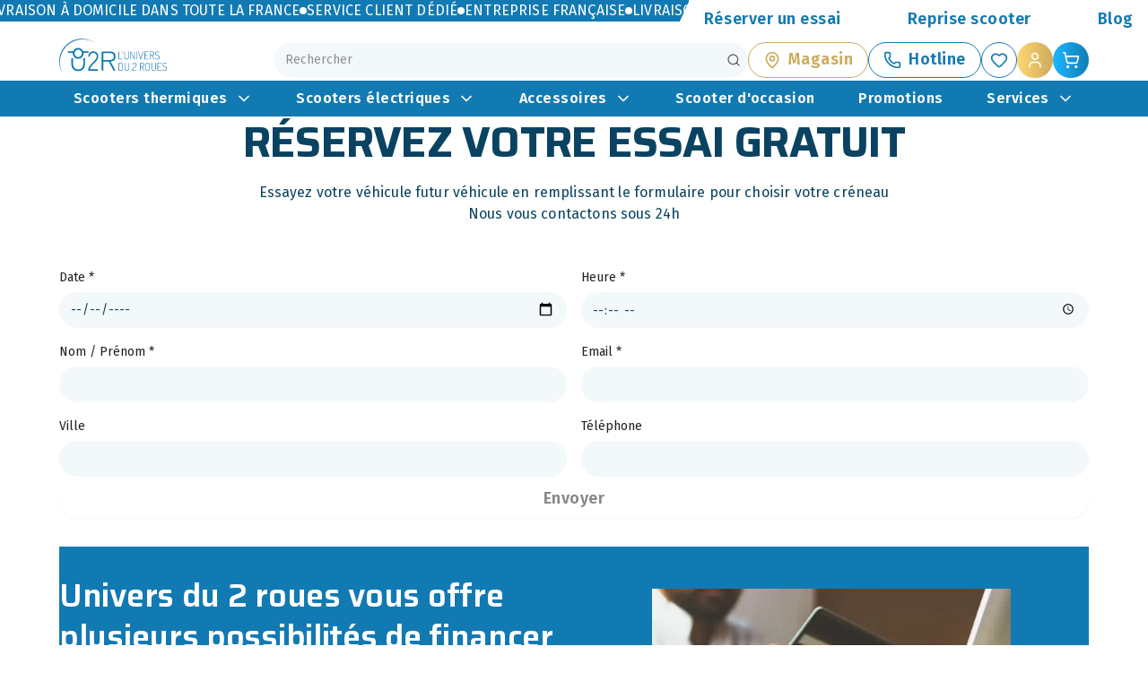

--- FILE ---
content_type: text/html; charset=utf-8
request_url: https://univers-du-scooter.com/essai/
body_size: 72814
content:
<!DOCTYPE html><html lang="fr"><head><meta charSet="utf-8"/><meta name="viewport" content="width=device-width, initial-scale=1"/><link rel="preload" as="script" fetchPriority="low" href="/_next/static/chunks/webpack-fb807066918519f4.js"/><script src="/_next/static/chunks/4bd1b696-f785427dddbba9fb.js" async=""></script><script src="/_next/static/chunks/1255-b65fe81df2fe958b.js" async=""></script><script src="/_next/static/chunks/main-app-05a5fe279f4f6e20.js" async=""></script><script src="/_next/static/chunks/b2e8b579-bc1b1737483e1253.js" async=""></script><script src="/_next/static/chunks/8471-1c900d36e05b8c95.js" async=""></script><script src="/_next/static/chunks/8525-59e79395363669f5.js" async=""></script><script src="/_next/static/chunks/8649-02a3f5adf4796ead.js" async=""></script><script src="/_next/static/chunks/891-4262280c3ddddf2f.js" async=""></script><script src="/_next/static/chunks/app/(home)/page-6360ea42eaa80daf.js" async=""></script><script src="/_next/static/chunks/1d38d9fc-235cb4689e81f2d8.js" async=""></script><script src="/_next/static/chunks/37e3c5b2-2f75361b6af6f3d0.js" async=""></script><script src="/_next/static/chunks/d4f0ccfb-1a09bb0da74aecd0.js" async=""></script><script src="/_next/static/chunks/9233-a87567b4e3be378c.js" async=""></script><script src="/_next/static/chunks/7373-67aa35ba69bd32ba.js" async=""></script><script src="/_next/static/chunks/app/%5B...slug%5D/page-ce7c54823c624d44.js" async=""></script><script src="/_next/static/chunks/4273-17b670055e38d720.js" async=""></script><script src="/_next/static/chunks/app/layout-edbe46391c3fa679.js" async=""></script><link rel="icon" href="/favicon.ico" sizes="any"/><link rel="preconnect" href="https://fonts.googleapis.com"/><link rel="preconnect" href="https://fonts.gstatic.com" crossorigin="anonymous"/><meta name="google-site-verification" content="58D3BiPEGGYDTDZNEoj61-Db8Xym5HTuS2s5q5PWl8Y"/><style id="sylex-ui-critical">:root{--sx-primary-25:#2DFFFF;--sx-primary-50:#29FFFF;--sx-primary-100:#24F4FF;--sx-primary-200:#20D6FF;--sx-primary-300:#1BB7FF;--sx-primary-400:#1699E0;--sx-primary-500:#127AB3;--sx-primary-600:#0F6898;--sx-primary-700:#0D557D;--sx-primary-800:#0A4362;--sx-primary-main:#127AB3;--sx-primary-contrastText:#FFFFFF;--sx-secondary-25:#FFFFE4;--sx-secondary-50:#FFFFCD;--sx-secondary-100:#FFFFB6;--sx-secondary-200:#FFFF9F;--sx-secondary-300:#FFFF89;--sx-secondary-400:#FFD672;--sx-secondary-500:#CDAB5B;--sx-secondary-600:#AE914D;--sx-secondary-700:#907840;--sx-secondary-800:#715E32;--sx-secondary-main:#CDAB5B;--sx-secondary-contrastText:#FFFFFF;--sx-error-50:#ffebee;--sx-error-100:#ffcdd2;--sx-error-200:#ef9a9a;--sx-error-300:#e57373;--sx-error-400:#ef5350;--sx-error-500:#d32f2f;--sx-error-600:#c62828;--sx-error-700:#b71c1c;--sx-error-main:#d32f2f;--sx-error-contrastText:#ffffff;--sx-warning-50:#fff3e0;--sx-warning-100:#ffe0b2;--sx-warning-200:#ffcc80;--sx-warning-300:#ffb74d;--sx-warning-400:#ffa726;--sx-warning-500:#ed6c02;--sx-warning-600:#e65100;--sx-warning-700:#ef6c00;--sx-warning-main:#ed6c02;--sx-warning-contrastText:#ffffff;--sx-success-50:#e8f5e9;--sx-success-100:#c8e6c9;--sx-success-200:#a5d6a7;--sx-success-300:#81c784;--sx-success-400:#66bb6a;--sx-success-500:#2e7d32;--sx-success-600:#388e3c;--sx-success-700:#1b5e20;--sx-success-main:#2e7d32;--sx-success-contrastText:#ffffff;--sx-info-50:#e1f5fe;--sx-info-100:#b3e5fc;--sx-info-200:#81d4fa;--sx-info-300:#4fc3f7;--sx-info-400:#29b6f6;--sx-info-500:#0288d1;--sx-info-600:#0277bd;--sx-info-700:#01579b;--sx-info-main:#0288d1;--sx-info-contrastText:#ffffff;--sx-neutral-25:#FFFFFF;--sx-neutral-50:#FFFFFF;--sx-neutral-100:#FFFFFF;--sx-neutral-200:#FFFFFF;--sx-neutral-300:#fafcfcff;--sx-neutral-400:#f7fafbff;--sx-neutral-500:#F3F8FB;--sx-neutral-600:#CFD3D5;--sx-neutral-700:#AAAEB0;--sx-neutral-800:#86888A;--sx-neutral-main:#F3F8FB;--sx-neutral-contrastText:#000000;--sx-grey-50:#fafafa;--sx-grey-100:#f5f5f5;--sx-grey-200:#eeeeee;--sx-grey-300:#e0e0e0;--sx-grey-400:#bdbdbd;--sx-grey-500:#9e9e9e;--sx-grey-600:#757575;--sx-grey-700:#616161;--sx-grey-800:#424242;--sx-grey-900:#212121;--sx-common-black:#000000;--sx-common-white:#ffffff;--sx-text-primary:rgba(0,0,0,0.87);--sx-text-secondary:rgba(0,0,0,0.6);--sx-text-disabled:rgba(0,0,0,0.38);--sx-background-default:#ffffff;--sx-background-paper:#ffffff;--sx-divider-main:rgba(0,0,0,0.22);--sx-spacing-unit:1px;--sx-space-0:0px;--sx-space-0_5:0.5px;--sx-space-1:1px;--sx-space-1_5:1.5px;--sx-space-2:2px;--sx-space-2_5:2.5px;--sx-space-3:3px;--sx-space-3_5:3.5px;--sx-space-4:4px;--sx-space-5:5px;--sx-space-6:6px;--sx-space-7:7px;--sx-space-8:8px;--sx-space-9:9px;--sx-space-10:10px;--sx-space-11:11px;--sx-space-12:12px;--sx-space-14:14px;--sx-space-16:16px;--sx-space-20:20px;--sx-space-24:24px;--sx-space-28:28px;--sx-space-32:32px;--sx-space-36:36px;--sx-space-40:40px;--sx-space-44:44px;--sx-space-48:48px;--sx-space-52:52px;--sx-space-56:56px;--sx-space-60:60px;--sx-space-64:64px;--sx-space-72:72px;--sx-space-80:80px;--sx-space-96:96px;--sx-font-sans:var(--font-content),system-ui,-apple-system,sans-serif;--sx-fs-xs:0.75rem;--sx-fs-sm:0.875rem;--sx-fs-base:1rem;--sx-fs-lg:36px;--sx-fs-xl:1.25rem;--sx-fs-2xl:1.5rem;--sx-fs-3xl:1.875rem;--sx-fs-4xl:2.25rem;--sx-fs-5xl:3rem;--sx-fs-6xl:3.75rem;--sx-fs-md:28px;--sx-fw-light:300;--sx-fw-normal:400;--sx-fw-medium:500;--sx-fw-semibold:600;--sx-fw-bold:700;--sx-lh-none:1;--sx-lh-tight:1.25;--sx-lh-snug:1.375;--sx-lh-normal:1.5;--sx-lh-relaxed:1.625;--sx-lh-loose:2;--sx-ls-tighter:-0.05em;--sx-ls-tight:-0.025em;--sx-ls-normal:0em;--sx-ls-wide:0.025em;--sx-ls-wider:0.05em;--sx-ls-widest:0.1em;--sx-radius-none:0;--sx-radius-sm:20px;--sx-radius-base:4px;--sx-radius-md:30px;--sx-radius-lg:8px;--sx-radius-xl:12px;--sx-radius-2xl:16px;--sx-radius-3xl:24px;--sx-radius-full:9999px;--sx-shadow-none:none;--sx-shadow-sm:0 1px 2px 0 rgba(0,0,0,0.05);--sx-shadow-base:0 1px 3px 0 rgba(0,0,0,0.1),0 1px 2px -1px rgba(0,0,0,0.1);--sx-shadow-md:0 14px 24px 0 rgba(0,0,0,0.14);--sx-shadow-lg:0 24px 44px 0 rgba(0,0,0,0.14);--sx-shadow-xl:0 20px 25px -5px rgba(0,0,0,0.1),0 8px 10px -6px rgba(0,0,0,0.1);--sx-shadow-2xl:0 25px 50px -12px rgba(0,0,0,0.25);--sx-shadow-glowPrimary:0 0px 14px 0 var(--sx-primary-300);--sx-shadow-glowSecondary:0 0px 14px 0 var(--sx-secondary-400);--sx-z-base:0;--sx-z-dropdown:1000;--sx-z-sticky:1100;--sx-z-fixed:1200;--sx-z-modalBackdrop:1300;--sx-z-modal:1400;--sx-z-popover:1500;--sx-z-tooltip:1600;--sx-duration-fast:150ms;--sx-duration-normal:200ms;--sx-duration-slow:300ms}body{background-color:#ffffff;color:#111827;font-family:var(--font-content),system-ui,-apple-system,sans-serif;line-height:1.5;margin:0;-webkit-font-smoothing:antialiased;-moz-osx-font-smoothing:grayscale}*,*::before,*::after{box-sizing:border-box}.sylex-alert{display:flex;align-items:flex-start;padding:12px 16px;border-radius:var(--sx-radius-md);gap:var(--sx-space-3)}.sylex-alert-sm{padding:8px 12px;font-size:var(--sx-fs-sm);gap:var(--sx-space-2)}.sylex-alert-md{padding:12px 16px;font-size:var(--sx-fs-md);gap:var(--sx-space-3)}.sylex-alert-lg{padding:16px 20px;font-size:var(--sx-fs-lg);gap:var(--sx-space-4)}.sylex-alert-outlined{border-width:1px;border-style:solid}.sylex-alert-standard{border-left-width:4;border-left-style:solid}.sylex-alert-icon{display:flex;align-items:center;flex-shrink:0}.sylex-alert-content{flex:1;min-width:0}.sylex-alert-close{display:flex;align-items:center;justify-content:center;padding:4px;border:none;background:transparent;cursor:pointer;opacity:0.7;transition:opacity 0.2s ease;margin-left:auto;flex-shrink:0}.sylex-alert-close:hover{opacity:1}.sylex-box-paper{background-color:var(--sx-common-white);border-radius:var(--sx-radius-md);box-shadow:var(--sx-shadow-md)}.sylex-box-logoPattern{background-image:url("/img/misc/micro_logo.svg");background-repeat:repeat}.sylex-box-tire{background-image:url("/img/misc/tire_pattern.svg");background-size:160vw;background-position:center}.sylex-box-abstract{background-image:url("/img/misc/abstractBg.svg");background-size:160vw;background-position:center}.sylex-btn{font-family:var(--font-content),system-ui,-apple-system,sans-serif;font-weight:600;border-radius:100px;transition:background-color 150ms ease-in-out,box-shadow 150ms ease-in-out,border-color 150ms ease-in-out,color 150ms ease-in-out,transform 150ms ease-in-out;display:inline-flex;align-items:center;justify-content:center;position:relative;box-sizing:border-box;outline:0;border:0;cursor:pointer;user-select:none;vertical-align:middle;text-decoration:none;line-height:1.75;letter-spacing:0.02857em;text-transform:none;font-size:18px}.sylex-btn:focus-visible{outline:2px solid var(--sx-primary-main);outline-offset:2px}.sylex-btn-disabled,.sylex-btn:disabled{pointer-events:none;cursor:default;opacity:0.6}.sylex-btn-sm{padding:4px 10px;font-size:0.8125rem}.sylex-btn-md{padding:6px 16px;font-size:0.875rem}.sylex-btn-lg{padding:8px 22px;font-size:0.9375rem}.sylex-btn-contained{box-shadow:var(--sx-shadow-sm)}.sylex-btn-outlined{background-color:transparent;border-width:1px;border-style:solid}.sylex-btn-text{background-color:transparent}.sylex-btn-inherit.sylex-btn-contained{background-color:var(--sx-neutral-200);color:var(--sx-neutral-800)}.sylex-btn-inherit.sylex-btn-contained:hover{background-color:var(--sx-neutral-300)}.sylex-btn-inherit.sylex-btn-contained:active{background-color:var(--sx-neutral-400)}.sylex-btn-inherit.sylex-btn-outlined{color:var(--sx-neutral-700);border-color:var(--sx-neutral-300)}.sylex-btn-inherit.sylex-btn-outlined:hover{background-color:var(--sx-neutral-100)}.sylex-btn-inherit.sylex-btn-text{color:var(--sx-neutral-700)}.sylex-btn-inherit.sylex-btn-text:hover{background-color:var(--sx-neutral-100)}.sylex-btn-primary.sylex-btn-contained{background-color:var(--sx-primary-main);color:var(--sx-primary-contrastText)}.sylex-btn-primary.sylex-btn-contained:hover{background-color:var(--sx-primary-600)}.sylex-btn-primary.sylex-btn-contained:active{background-color:var(--sx-primary-700)}.sylex-btn-primary.sylex-btn-outlined{color:var(--sx-primary-main);border-color:var(--sx-primary-main)}.sylex-btn-primary.sylex-btn-outlined:hover{background-color:var(--sx-primary-50)}.sylex-btn-primary.sylex-btn-text{color:var(--sx-primary-main)}.sylex-btn-primary.sylex-btn-text:hover{background-color:var(--sx-primary-50)}.sylex-btn-secondary.sylex-btn-contained{background-color:var(--sx-secondary-main);color:var(--sx-secondary-contrastText)}.sylex-btn-secondary.sylex-btn-contained:hover{background-color:var(--sx-secondary-600)}.sylex-btn-secondary.sylex-btn-contained:active{background-color:var(--sx-secondary-700)}.sylex-btn-secondary.sylex-btn-outlined{color:var(--sx-secondary-main);border-color:var(--sx-secondary-main)}.sylex-btn-secondary.sylex-btn-outlined:hover{background-color:var(--sx-secondary-50)}.sylex-btn-secondary.sylex-btn-text{color:var(--sx-secondary-main)}.sylex-btn-secondary.sylex-btn-text:hover{background-color:var(--sx-secondary-50)}.sylex-btn-error.sylex-btn-contained{background-color:var(--sx-error-main);color:var(--sx-error-contrastText)}.sylex-btn-error.sylex-btn-contained:hover{background-color:var(--sx-error-700)}.sylex-btn-error.sylex-btn-outlined{color:var(--sx-error-main);border-color:var(--sx-error-main)}.sylex-btn-error.sylex-btn-outlined:hover{background-color:var(--sx-error-50)}.sylex-btn-warning.sylex-btn-contained{background-color:var(--sx-warning-main);color:var(--sx-warning-contrastText)}.sylex-btn-warning.sylex-btn-contained:hover{background-color:var(--sx-warning-700)}.sylex-btn-warning.sylex-btn-outlined{color:var(--sx-warning-main);border-color:var(--sx-warning-main)}.sylex-btn-warning.sylex-btn-outlined:hover{background-color:var(--sx-warning-50)}.sylex-btn-success.sylex-btn-contained{background-color:var(--sx-success-main);color:var(--sx-success-contrastText)}.sylex-btn-success.sylex-btn-contained:hover{background-color:var(--sx-success-700)}.sylex-btn-success.sylex-btn-outlined{color:var(--sx-success-main);border-color:var(--sx-success-main)}.sylex-btn-success.sylex-btn-outlined:hover{background-color:var(--sx-success-50)}.sylex-btn-info.sylex-btn-contained{background-color:var(--sx-info-main);color:var(--sx-info-contrastText)}.sylex-btn-info.sylex-btn-contained:hover{background-color:var(--sx-info-700)}.sylex-btn-info.sylex-btn-outlined{color:var(--sx-info-main);border-color:var(--sx-info-main)}.sylex-btn-info.sylex-btn-outlined:hover{background-color:var(--sx-info-50)}.sylex-btn-white.sylex-btn-contained{background-color:#FFFFFF;color:var(--sx-text-primary)}.sylex-btn-white.sylex-btn-contained:hover{background-color:var(--sx-neutral-50)}.sylex-btn-white.sylex-btn-contained:active{background-color:var(--sx-neutral-50)}.sylex-btn-white.sylex-btn-outlined{color:var(--sx-text-primary);border-color:var(--sx-text-primary)}.sylex-btn-white.sylex-btn-outlined:hover{background-color:var(--sx-neutral-50)}.sylex-btn-white.sylex-btn-text{color:#FFFFFF}.sylex-btn-white.sylex-btn-text:hover{background-color:rgba(255,255,255,0.1)}.sylex-btn-black.sylex-btn-contained{background-color:#000000;color:var(--sx-common-white)}.sylex-btn-black.sylex-btn-contained:hover{background-color:var(--sx-neutral-900)}.sylex-btn-black.sylex-btn-contained:active{background-color:var(--sx-neutral-800)}.sylex-btn-black.sylex-btn-outlined{color:var(--sx-common-black);border-color:var(--sx-common-black)}.sylex-btn-black.sylex-btn-outlined:hover{background-color:var(--sx-neutral-100)}.sylex-btn-black.sylex-btn-text{color:#000000}.sylex-btn-black.sylex-btn-text:hover{background-color:rgba(0,0,0,0.1)}.sylex-btn-primary.sylex-btn-contained{background:linear-gradient(90deg,var(--sx-primary-300) 0%,var(--sx-primary-500) 100%)}.sylex-btn-primary.sylex-btn-contained:hover{box-shadow:var(--sx-shadow-glowPrimary)}.sylex-btn-secondary.sylex-btn-contained{background:linear-gradient(90deg,var(--sx-secondary-400) 0%,var(--sx-secondary-500) 100%)}.sylex-btn-secondary.sylex-btn-contained:hover{box-shadow:var(--sx-shadow-glowSecondary)}.sylex-btn-primary.sylex-btn-outlined:hover{background:var(--sx-primary-500);color:var(--sx-primary-contrastText)}.sylex-btn-secondary.sylex-btn-outlined:hover{background:var(--sx-secondary-500);color:var(--sx-secondary-contrastText)}.sylex-btn-primary.sylex-btn-text:hover{background:none;color:var(--sx-primary-800)}.sylex-btn-secondary.sylex-btn-outlined:hover{background:none;color:var(--sx-secondary-800)}.sylex-btn-icon{display:inline-flex;align-items:center;justify-content:center;flex-shrink:0}.sylex-btn-sm .sylex-btn-icon-start{margin-right:0.375rem}.sylex-btn-sm .sylex-btn-icon-end{margin-left:0.375rem}.sylex-btn-md .sylex-btn-icon-start{margin-right:0.5rem}.sylex-btn-md .sylex-btn-icon-end{margin-left:0.5rem}.sylex-btn-lg .sylex-btn-icon-start{margin-right:0.625rem}.sylex-btn-lg .sylex-btn-icon-end{margin-left:0.625rem}.sylex-btn-icon-button{aspect-ratio:1;padding:0;min-width:auto}.sylex-btn-icon-button.sylex-btn-sm{width:2rem;height:2rem}.sylex-btn-icon-button.sylex-btn-md{width:2.5rem;height:2.5rem}.sylex-btn-icon-button.sylex-btn-lg{width:3rem;height:3rem}.sylex-btn.sylex-btn{border-radius:100px;font-size:18px;font-weight:600}.sylex-btn-group .sylex-btn-group-first{border-top-right-radius:0;border-bottom-right-radius:0}.sylex-btn-group .sylex-btn-group-middle{border-radius:0}.sylex-btn-group .sylex-btn-group-last{border-top-left-radius:0;border-bottom-left-radius:0}.sylex-btn-group-vertical .sylex-btn-group-first{border-bottom-left-radius:0;border-bottom-right-radius:0;border-top-left-radius:inherit;border-top-right-radius:inherit}.sylex-btn-group-vertical .sylex-btn-group-middle{border-radius:0}.sylex-btn-group-vertical .sylex-btn-group-last{border-top-left-radius:0;border-top-right-radius:0;border-bottom-left-radius:inherit;border-bottom-right-radius:inherit}.sylex-checkbox{display:inline-flex;align-items:flex-start;cursor:pointer;vertical-align:top;user-select:none;gap:0.5rem;width:100%}.sylex-checkbox-box{display:inline-flex;align-items:center;justify-content:center;flex-shrink:0;border-radius:0.25rem;border:2px solid;border-color:var(--sx-grey-400);background-color:var(--sx-background-paper);transition:border-color 0.15s ease,background-color 0.15s ease,box-shadow 0.15s ease}.sylex-checkbox-icon{opacity:0;transform:scale(0.8);transition:opacity 0.15s ease,transform 0.15s ease;color:var(--sx-common-white)}.sylex-checkbox-input{position:absolute;opacity:0;width:0;height:0;margin:0;padding:0}.sylex-checkbox-content{display:flex;flex-direction:column;padding-top:0.125rem}.sylex-checkbox-label{font-size:0.875rem;font-weight:400;color:var(--sx-text-primary);line-height:1.4}.sylex-checkbox-helper{margin-top:0.125rem;font-size:0.75rem;color:var(--sx-text-secondary)}.sylex-checkbox-sm .sylex-checkbox-box{width:1rem;height:1rem}.sylex-checkbox-sm .sylex-checkbox-icon{width:0.625rem;height:0.625rem}.sylex-checkbox-sm .sylex-checkbox-label{font-size:0.8125rem}.sylex-checkbox-md .sylex-checkbox-box{width:1.25rem;height:1.25rem}.sylex-checkbox-md .sylex-checkbox-icon{width:0.75rem;height:0.75rem}.sylex-checkbox-md .sylex-checkbox-label{font-size:0.875rem}.sylex-checkbox-lg .sylex-checkbox-box{width:1.5rem;height:1.5rem}.sylex-checkbox-lg .sylex-checkbox-icon{width:1rem;height:1rem}.sylex-checkbox-lg .sylex-checkbox-label{font-size:1rem}.sylex-checkbox-checked .sylex-checkbox-box{border-color:var(--sx-primary-main);background-color:var(--sx-primary-main)}.sylex-checkbox-checked .sylex-checkbox-icon{opacity:1;transform:scale(1)}.sylex-checkbox-indeterminate .sylex-checkbox-box{border-color:var(--sx-primary-main);background-color:var(--sx-primary-main)}.sylex-checkbox-indeterminate .sylex-checkbox-icon{opacity:1;transform:scale(1)}.sylex-checkbox-hover .sylex-checkbox-box{border-color:var(--sx-primary-main)}.sylex-checkbox-focused .sylex-checkbox-box{box-shadow:0 0 0 3px var(--sx-primary-100)}.sylex-checkbox-disabled{opacity:0.5;cursor:not-allowed;pointer-events:none}.sylex-checkbox-error .sylex-checkbox-box{border-color:var(--sx-error-main)}.sylex-checkbox-error .sylex-checkbox-label{color:var(--sx-error-main)}.sylex-checkbox-color-neutral.sylex-checkbox-checked .sylex-checkbox-box{border-color:var(--sx-neutral-600);background-color:var(--sx-neutral-600)}.sylex-checkbox-color-neutral.sylex-checkbox-hover .sylex-checkbox-box{border-color:var(--sx-neutral-500)}.sylex-checkbox-color-neutral.sylex-checkbox-focused .sylex-checkbox-box{box-shadow:0 0 0 3px var(--sx-neutral-200)}.sylex-checkbox-color-primary.sylex-checkbox-checked .sylex-checkbox-box{border-color:var(--sx-primary-main);background-color:var(--sx-primary-main)}.sylex-checkbox-color-primary.sylex-checkbox-hover .sylex-checkbox-box{border-color:var(--sx-primary-main)}.sylex-checkbox-color-primary.sylex-checkbox-focused .sylex-checkbox-box{box-shadow:0 0 0 3px var(--sx-primary-100)}.sylex-checkbox-color-secondary.sylex-checkbox-checked .sylex-checkbox-box{border-color:var(--sx-secondary-main);background-color:var(--sx-secondary-main)}.sylex-checkbox-color-secondary.sylex-checkbox-hover .sylex-checkbox-box{border-color:var(--sx-secondary-main)}.sylex-checkbox-color-secondary.sylex-checkbox-focused .sylex-checkbox-box{box-shadow:0 0 0 3px var(--sx-secondary-100)}.sylex-checkbox-color-error.sylex-checkbox-checked .sylex-checkbox-box{border-color:var(--sx-error-main);background-color:var(--sx-error-main)}.sylex-checkbox-color-error.sylex-checkbox-hover .sylex-checkbox-box{border-color:var(--sx-error-main)}.sylex-checkbox-color-error.sylex-checkbox-focused .sylex-checkbox-box{box-shadow:0 0 0 3px var(--sx-error-100)}.sylex-checkbox-color-warning.sylex-checkbox-checked .sylex-checkbox-box{border-color:var(--sx-warning-main);background-color:var(--sx-warning-main)}.sylex-checkbox-color-warning.sylex-checkbox-hover .sylex-checkbox-box{border-color:var(--sx-warning-main)}.sylex-checkbox-color-warning.sylex-checkbox-focused .sylex-checkbox-box{box-shadow:0 0 0 3px var(--sx-warning-100)}.sylex-checkbox-color-success.sylex-checkbox-checked .sylex-checkbox-box{border-color:var(--sx-success-main);background-color:var(--sx-success-main)}.sylex-checkbox-color-success.sylex-checkbox-hover .sylex-checkbox-box{border-color:var(--sx-success-main)}.sylex-checkbox-color-success.sylex-checkbox-focused .sylex-checkbox-box{box-shadow:0 0 0 3px var(--sx-success-100)}.sylex-checkbox-color-info.sylex-checkbox-checked .sylex-checkbox-box{border-color:var(--sx-info-main);background-color:var(--sx-info-main)}.sylex-checkbox-color-info.sylex-checkbox-hover .sylex-checkbox-box{border-color:var(--sx-info-main)}.sylex-checkbox-color-info.sylex-checkbox-focused .sylex-checkbox-box{box-shadow:0 0 0 3px var(--sx-info-100)}.sylex-circular-progress{position:relative;display:inline-flex;align-items:center;justify-content:center}@keyframes sylex-circular-progress-rotate{100%{transform:rotate(360deg)}}@keyframes sylex-circular-progress-dash{0%{stroke-dasharray:1,150;stroke-dashoffset:0}50%{stroke-dasharray:90,150;stroke-dashoffset:-35}100%{stroke-dasharray:90,150;stroke-dashoffset:-124}}.sylex-circular-progress-indeterminate{animation:sylex-circular-progress-rotate 1.4s linear infinite}.sylex-circular-progress-indeterminate circle{animation:sylex-circular-progress-dash 1.4s ease-in-out infinite;stroke-linecap:round}.sylex-circular-progress-determinate{transform:rotate(-90deg)}.sylex-circular-progress-determinate circle{transition:stroke-dashoffset 0.3s ease;stroke-linecap:round}.sylex-circular-progress-value{position:absolute;top:50%;left:50%;transform:translate(-50%,-50%);font-size:0.75em;font-weight:600}.sylex-circular-progress-primary{color:var(--sx-primary)}.sylex-circular-progress-secondary{color:var(--sx-secondary)}.sylex-circular-progress-success{color:var(--sx-success)}.sylex-circular-progress-error{color:var(--sx-error)}.sylex-circular-progress-warning{color:var(--sx-warning)}.sylex-circular-progress-info{color:var(--sx-info)}.sylex-file-input{display:flex;flex-direction:column;gap:0.5rem;width:100%}.sylex-file-input-label{display:block;margin-bottom:0.375rem;font-size:0.875rem;font-weight:500;color:var(--sx-text-primary)}.sylex-file-input-dropzone{position:relative;display:flex;flex-direction:column;align-items:center;justify-content:center;padding:2rem;border:2px dashed;border-color:var(--sx-grey-300);border-radius:0.5rem;background-color:var(--sx-grey-50);cursor:pointer;transition:border-color 0.2s ease,background-color 0.2s ease;text-align:center;overflow:hidden}.sylex-file-input-input{position:absolute;opacity:0;width:0;height:0}.sylex-file-input-icon{width:3rem;height:3rem;margin-bottom:0.75rem;color:var(--sx-grey-400)}.sylex-file-input-text{font-size:0.875rem;color:var(--sx-text-secondary);margin-bottom:0.25rem}.sylex-file-input-hint{font-size:0.75rem;color:var(--sx-text-disabled)}.sylex-file-input-browse-button{margin-top:0.75rem;padding:0.5rem 1rem;font-size:0.875rem;font-weight:500;color:var(--sx-primary-main);background-color:transparent;border:1px solid;border-color:var(--sx-primary-main);border-radius:0.375rem;cursor:pointer;transition:background-color 0.2s ease}.sylex-file-input-file-list{display:flex;flex-direction:column;gap:0.5rem;margin-top:0.5rem}.sylex-file-input-file-item{display:flex;align-items:center;gap:0.75rem;padding:0.5rem 0.75rem;background-color:var(--sx-grey-50);border-radius:0.375rem;border:1px solid;border-color:var(--sx-grey-200)}.sylex-file-input-file-preview{width:2.5rem;height:2.5rem;border-radius:0.25rem;object-fit:cover;background-color:var(--sx-grey-100);flex-shrink:0}.sylex-file-input-file-info{flex:1;min-width:0;overflow:hidden}.sylex-file-input-file-name{font-size:0.875rem;font-weight:500;color:var(--sx-text-primary);overflow:hidden;text-overflow:ellipsis;white-space:nowrap}.sylex-file-input-file-size{font-size:0.75rem;color:var(--sx-text-secondary)}.sylex-file-input-remove-button{display:flex;align-items:center;justify-content:center;flex-shrink:0;width:1.5rem;height:1.5rem;padding:0.25rem;background-color:var(--sx-grey-100);border:none;border-radius:50%;color:var(--sx-grey-600);cursor:pointer;transition:color 0.2s ease,background-color 0.2s ease}.sylex-file-input-remove-button:hover{background-color:var(--sx-error-100);color:var(--sx-error-main)}.sylex-file-input-helper{font-size:0.75rem;color:var(--sx-text-secondary)}.sylex-file-input-error-text{font-size:0.75rem;color:var(--sx-error-main)}.sylex-file-input-sm .sylex-file-input-dropzone{padding:1rem}.sylex-file-input-sm .sylex-file-input-icon{width:2rem;height:2rem}.sylex-file-input-sm .sylex-file-input-text{font-size:0.8125rem}.sylex-file-input-md .sylex-file-input-dropzone{padding:2rem}.sylex-file-input-md .sylex-file-input-icon{width:3rem;height:3rem}.sylex-file-input-md .sylex-file-input-text{font-size:0.875rem}.sylex-file-input-lg .sylex-file-input-dropzone{padding:3rem}.sylex-file-input-lg .sylex-file-input-icon{width:4rem;height:4rem}.sylex-file-input-lg .sylex-file-input-text{font-size:1rem}.sylex-file-input-dragover .sylex-file-input-dropzone{border-color:var(--sx-primary-main);background-color:var(--sx-primary-50)}.sylex-file-input-focused .sylex-file-input-dropzone{border-color:var(--sx-primary-main);box-shadow:0 0 0 3px var(--sx-primary-100)}.sylex-file-input-disabled{opacity:0.6}.sylex-file-input-disabled .sylex-file-input-dropzone{cursor:not-allowed;background-color:var(--sx-grey-100)}.sylex-file-input-error .sylex-file-input-dropzone{border-color:var(--sx-error-main);background-color:var(--sx-error-50)}.sylex-file-input-color-primary.sylex-file-input-dragover .sylex-file-input-dropzone{border-color:var(--sx-primary-main);background-color:var(--sx-primary-50)}.sylex-file-input-color-primary.sylex-file-input-focused .sylex-file-input-dropzone{border-color:var(--sx-primary-main);box-shadow:0 0 0 3px var(--sx-primary-100)}.sylex-file-input-color-secondary.sylex-file-input-dragover .sylex-file-input-dropzone{border-color:var(--sx-secondary-main);background-color:var(--sx-secondary-50)}.sylex-file-input-color-secondary.sylex-file-input-focused .sylex-file-input-dropzone{border-color:var(--sx-secondary-main);box-shadow:0 0 0 3px var(--sx-secondary-100)}.sylex-file-input-color-error.sylex-file-input-dragover .sylex-file-input-dropzone{border-color:var(--sx-error-main);background-color:var(--sx-error-50)}.sylex-file-input-color-error.sylex-file-input-focused .sylex-file-input-dropzone{border-color:var(--sx-error-main);box-shadow:0 0 0 3px var(--sx-error-100)}.sylex-file-input-color-warning.sylex-file-input-dragover .sylex-file-input-dropzone{border-color:var(--sx-warning-main);background-color:var(--sx-warning-50)}.sylex-file-input-color-warning.sylex-file-input-focused .sylex-file-input-dropzone{border-color:var(--sx-warning-main);box-shadow:0 0 0 3px var(--sx-warning-100)}.sylex-file-input-color-success.sylex-file-input-dragover .sylex-file-input-dropzone{border-color:var(--sx-success-main);background-color:var(--sx-success-50)}.sylex-file-input-color-success.sylex-file-input-focused .sylex-file-input-dropzone{border-color:var(--sx-success-main);box-shadow:0 0 0 3px var(--sx-success-100)}.sylex-file-input-color-info.sylex-file-input-dragover .sylex-file-input-dropzone{border-color:var(--sx-info-main);background-color:var(--sx-info-50)}.sylex-file-input-color-info.sylex-file-input-focused .sylex-file-input-dropzone{border-color:var(--sx-info-main);box-shadow:0 0 0 3px var(--sx-info-100)}.sylex-icon{display:inline-flex;align-items:center;justify-content:center;flex-shrink:0;user-select:none;fill:currentColor}.sylex-icon svg{width:100%;height:100%}.sylex-icon-xs{width:0.875rem;height:0.875rem}.sylex-icon-sm{width:1rem;height:1rem}.sylex-icon-md{width:1.25rem;height:1.25rem}.sylex-icon-lg{width:1.5rem;height:1.5rem}.sylex-icon-xl{width:2rem;height:2rem}.sylex-icon-2xl{width:2.5rem;height:2.5rem}.sylex-icon-inherit{color:inherit}.sylex-icon-primary{color:var(--sx-primary-main)}.sylex-icon-secondary{color:var(--sx-secondary-main)}.sylex-icon-error{color:var(--sx-error-main)}.sylex-icon-warning{color:var(--sx-warning-main)}.sylex-icon-success{color:var(--sx-success-main)}.sylex-icon-info{color:var(--sx-info-main)}.sylex-icon-muted{color:var(--sx-text-secondary)}.sylex-input{display:inline-flex;flex-direction:column;position:relative;vertical-align:top;width:100%}.sylex-input-container{display:flex;align-items:center;position:relative;width:100%;box-sizing:border-box;border-radius:1000px;border:none;border-color:var(--sx-grey-300);background-color:var(--sx-neutral-main);transition:border-color 0.2s ease,box-shadow 0.2s ease}.sylex-input-field{flex:1;width:100%;border:none;outline:none;background-color:transparent;font-family:inherit;font-size:inherit;color:var(--sx-primary-800)}.sylex-input-field::placeholder{color:var(--sx-text-secondary);opacity:0.7}.sylex-input-field:disabled{cursor:not-allowed}.sylex-input-label{display:block;margin-bottom:0.375rem;font-size:0.875rem;font-weight:500;color:var(--sx-text-primary)}.sylex-input-helper{margin-top:0.25rem;font-size:0.75rem;color:var(--sx-text-secondary)}.sylex-input-error-text{margin-top:0.25rem;font-size:0.75rem;color:var(--sx-error-main)}.sylex-input-adornment{display:inline-flex;align-items:center;justify-content:center;flex-shrink:0;color:var(--sx-text-secondary)}.sylex-input-adornment-start{margin-right:0.5rem}.sylex-input-adornment-end{margin-left:0.5rem}.sylex-input-sm .sylex-input-container{min-height:2rem}.sylex-input-sm .sylex-input-field{padding:0.25rem 0.5rem;font-size:0.8125rem}.sylex-input-sm .sylex-input-label{font-size:0.8125rem}.sylex-input-sm .sylex-input-adornment{padding:0 0.375rem}.sylex-input-md .sylex-input-container{min-height:2.5rem}.sylex-input-md .sylex-input-field{padding:0.5rem 0.75rem;font-size:0.875rem}.sylex-input-md .sylex-input-label{font-size:0.875rem}.sylex-input-md .sylex-input-adornment{padding:0 0.5rem}.sylex-input-lg .sylex-input-container{min-height:3rem}.sylex-input-lg .sylex-input-field{padding:0.75rem 1rem;font-size:1rem}.sylex-input-lg .sylex-input-label{font-size:1rem}.sylex-input-lg .sylex-input-adornment{padding:0 0.625rem}.sylex-input-error .sylex-input-container{border-color:var(--sx-error-main)}.sylex-input-error .sylex-input-label{color:var(--sx-error-main)}.sylex-input-disabled{opacity:0.6;cursor:not-allowed}.sylex-input-disabled .sylex-input-container{background-color:var(--sx-grey-100);pointer-events:none}.sylex-input-fullwidth{width:100%}.sylex-input-color-primary .sylex-input-container{border-color:var(--sx-primary-300)}.sylex-input-color-primary.sylex-input-focused .sylex-input-container{border-color:var(--sx-primary-main);box-shadow:0 0 0 3px var(--sx-primary-100)}.sylex-input-color-secondary .sylex-input-container{border-color:var(--sx-secondary-300)}.sylex-input-color-secondary.sylex-input-focused .sylex-input-container{border-color:var(--sx-secondary-main);box-shadow:0 0 0 3px var(--sx-secondary-100)}.sylex-input-color-error .sylex-input-container{border-color:var(--sx-error-300)}.sylex-input-color-error.sylex-input-focused .sylex-input-container{border-color:var(--sx-error-main);box-shadow:0 0 0 3px var(--sx-error-100)}.sylex-input-color-warning .sylex-input-container{border-color:var(--sx-warning-300)}.sylex-input-color-warning.sylex-input-focused .sylex-input-container{border-color:var(--sx-warning-main);box-shadow:0 0 0 3px var(--sx-warning-100)}.sylex-input-color-success .sylex-input-container{border-color:var(--sx-success-300)}.sylex-input-color-success.sylex-input-focused .sylex-input-container{border-color:var(--sx-success-main);box-shadow:0 0 0 3px var(--sx-success-100)}.sylex-input-color-info .sylex-input-container{border-color:var(--sx-info-300)}.sylex-input-color-info.sylex-input-focused .sylex-input-container{border-color:var(--sx-info-main);box-shadow:0 0 0 3px var(--sx-info-100)}.sylex-password-toggle{display:flex;align-items:center;justify-content:center;padding:4px;border:none;background:transparent;cursor:pointer;color:inherit;opacity:0.6;transition:opacity 150ms ease;border-radius:4px}.sylex-password-toggle:hover:not(:disabled){opacity:1}.sylex-password-toggle:disabled{cursor:default;opacity:0.5}.sylex-password-icon{width:18px;height:18px}.sylex-input-addon{display:flex;align-items:center;justify-content:center;padding:0 12px;background-color:var(--sx-grey-100);border:1px solid var(--sx-grey-300);color:var(--sx-grey-600);font-size:0.875rem;white-space:nowrap;border-radius:var(--sx-radius-base,4px)}.sylex-input-addon-primary{background-color:var(--sx-primary-50);border-color:var(--sx-primary-300);color:var(--sx-primary-700)}.sylex-input-addon-secondary{background-color:var(--sx-secondary-50);border-color:var(--sx-secondary-300);color:var(--sx-secondary-700)}.sylex-input-addon-success{background-color:var(--sx-success-50);border-color:var(--sx-success-300);color:var(--sx-success-700)}.sylex-input-addon-warning{background-color:var(--sx-warning-50);border-color:var(--sx-warning-300);color:var(--sx-warning-700)}.sylex-input-addon-error{background-color:var(--sx-error-50);border-color:var(--sx-error-300);color:var(--sx-error-700)}.sylex-input-addon-info{background-color:var(--sx-info-50);border-color:var(--sx-info-300);color:var(--sx-info-700)}.sylex-input-group-first.sylex-btn,.sylex-input-group-first.sylex-input-addon,.sylex-input-group-first .sylex-input-container,.sylex-input-group-first .sylex-select-trigger,.sylex-input-group-first .sylex-textarea-container{border-top-right-radius:0;border-bottom-right-radius:0}.sylex-input-group-middle.sylex-btn,.sylex-input-group-middle.sylex-input-addon,.sylex-input-group-middle .sylex-input-container,.sylex-input-group-middle .sylex-select-trigger,.sylex-input-group-middle .sylex-textarea-container{border-radius:0}.sylex-input-group-last.sylex-btn,.sylex-input-group-last.sylex-input-addon,.sylex-input-group-last .sylex-input-container,.sylex-input-group-last .sylex-select-trigger,.sylex-input-group-last .sylex-textarea-container{border-top-left-radius:0;border-bottom-left-radius:0}.sylex-input-group > *:not(:first-child){margin-left:-1px}.sylex-input-group-vertical .sylex-input-group-first.sylex-btn,.sylex-input-group-vertical .sylex-input-group-first.sylex-input-addon,.sylex-input-group-vertical .sylex-input-group-first .sylex-input-container,.sylex-input-group-vertical .sylex-input-group-first .sylex-select-trigger,.sylex-input-group-vertical .sylex-input-group-first .sylex-textarea-container{border-bottom-left-radius:0;border-bottom-right-radius:0;border-top-left-radius:inherit;border-top-right-radius:inherit}.sylex-input-group-vertical .sylex-input-group-middle.sylex-btn,.sylex-input-group-vertical .sylex-input-group-middle.sylex-input-addon,.sylex-input-group-vertical .sylex-input-group-middle .sylex-input-container,.sylex-input-group-vertical .sylex-input-group-middle .sylex-select-trigger,.sylex-input-group-vertical .sylex-input-group-middle .sylex-textarea-container{border-radius:0}.sylex-input-group-vertical .sylex-input-group-last.sylex-btn,.sylex-input-group-vertical .sylex-input-group-last.sylex-input-addon,.sylex-input-group-vertical .sylex-input-group-last .sylex-input-container,.sylex-input-group-vertical .sylex-input-group-last .sylex-select-trigger,.sylex-input-group-vertical .sylex-input-group-last .sylex-textarea-container{border-top-left-radius:0;border-top-right-radius:0;border-bottom-left-radius:inherit;border-bottom-right-radius:inherit}.sylex-input-group-vertical > *:not(:first-child){margin-top:-1px;margin-left:0}.sylex-linear-progress{position:relative;overflow:hidden;width:100%}.sylex-linear-progress-track{width:100%;height:100%;background-color:rgba(0,0,0,0.1);overflow:hidden}.sylex-linear-progress-bar{height:100%;transition:width 0.3s ease}@keyframes sylex-linear-progress-indeterminate1{0%{left:-35%;right:100%}60%{left:100%;right:-90%}100%{left:100%;right:-90%}}@keyframes sylex-linear-progress-indeterminate2{0%{left:-200%;right:100%}60%{left:107%;right:-8%}100%{left:107%;right:-8%}}.sylex-linear-progress-indeterminate .sylex-linear-progress-bar{position:absolute;width:auto;animation:sylex-linear-progress-indeterminate1 2.1s cubic-bezier(0.65,0.815,0.735,0.395) infinite}.sylex-linear-progress-indeterminate .sylex-linear-progress-bar2{animation:sylex-linear-progress-indeterminate2 2.1s cubic-bezier(0.165,0.84,0.44,1) 1.15s infinite}.sylex-linear-progress-primary{color:var(--sx-primary)}.sylex-linear-progress-secondary{color:var(--sx-secondary)}.sylex-linear-progress-success{color:var(--sx-success)}.sylex-linear-progress-error{color:var(--sx-error)}.sylex-linear-progress-warning{color:var(--sx-warning)}.sylex-linear-progress-info{color:var(--sx-info)}.sylex-radio{display:inline-flex;align-items:flex-start;cursor:pointer;vertical-align:top;user-select:none;gap:0.5rem;width:100%}.sylex-radio-circle{display:inline-flex;align-items:center;justify-content:center;flex-shrink:0;border-radius:50%;border:2px solid;border-color:var(--sx-grey-400);background-color:var(--sx-background-paper);transition:border-color 0.15s ease,background-color 0.15s ease,box-shadow 0.15s ease}.sylex-radio-dot{border-radius:50%;background-color:var(--sx-common-white);transform:scale(0);transition:transform 0.15s ease}.sylex-radio-input{position:absolute;opacity:0;width:0;height:0;margin:0;padding:0}.sylex-radio-content{display:flex;flex-direction:column;padding-top:0.125rem}.sylex-radio-label{font-size:0.875rem;font-weight:400;color:var(--sx-text-primary);line-height:1.4}.sylex-radio-helper{margin-top:0.125rem;font-size:0.75rem;color:var(--sx-text-secondary)}.sylex-radio-group{display:flex;flex-direction:column;gap:0.5rem}.sylex-radio-group-vertical{flex-direction:column}.sylex-radio-group-horizontal{flex-direction:row;flex-wrap:wrap;gap:1rem}.sylex-radio-sm .sylex-radio-circle{width:1rem;height:1rem}.sylex-radio-sm .sylex-radio-dot{width:0.375rem;height:0.375rem}.sylex-radio-sm .sylex-radio-label{font-size:0.8125rem}.sylex-radio-md .sylex-radio-circle{width:1.25rem;height:1.25rem}.sylex-radio-md .sylex-radio-dot{width:0.5rem;height:0.5rem}.sylex-radio-md .sylex-radio-label{font-size:0.875rem}.sylex-radio-lg .sylex-radio-circle{width:1.5rem;height:1.5rem}.sylex-radio-lg .sylex-radio-dot{width:0.625rem;height:0.625rem}.sylex-radio-lg .sylex-radio-label{font-size:1rem}.sylex-radio-checked .sylex-radio-circle{border-color:var(--sx-primary-main);background-color:var(--sx-primary-main)}.sylex-radio-checked .sylex-radio-dot{transform:scale(1)}.sylex-radio-hover .sylex-radio-circle{border-color:var(--sx-primary-main)}.sylex-radio-focused .sylex-radio-circle{box-shadow:0 0 0 3px var(--sx-primary-100)}.sylex-radio-disabled{opacity:0.5;cursor:not-allowed;pointer-events:none}.sylex-radio-error .sylex-radio-circle{border-color:var(--sx-error-main)}.sylex-radio-error .sylex-radio-label{color:var(--sx-error-main)}.sylex-radio-color-neutral.sylex-radio-checked .sylex-radio-circle{border-color:var(--sx-neutral-600);background-color:var(--sx-neutral-600)}.sylex-radio-color-neutral.sylex-radio-hover .sylex-radio-circle{border-color:var(--sx-neutral-500)}.sylex-radio-color-neutral.sylex-radio-focused .sylex-radio-circle{box-shadow:0 0 0 3px var(--sx-neutral-200)}.sylex-radio-color-primary.sylex-radio-checked .sylex-radio-circle{border-color:var(--sx-primary-main);background-color:var(--sx-primary-main)}.sylex-radio-color-primary.sylex-radio-hover .sylex-radio-circle{border-color:var(--sx-primary-main)}.sylex-radio-color-primary.sylex-radio-focused .sylex-radio-circle{box-shadow:0 0 0 3px var(--sx-primary-100)}.sylex-radio-color-secondary.sylex-radio-checked .sylex-radio-circle{border-color:var(--sx-secondary-main);background-color:var(--sx-secondary-main)}.sylex-radio-color-secondary.sylex-radio-hover .sylex-radio-circle{border-color:var(--sx-secondary-main)}.sylex-radio-color-secondary.sylex-radio-focused .sylex-radio-circle{box-shadow:0 0 0 3px var(--sx-secondary-100)}.sylex-radio-color-error.sylex-radio-checked .sylex-radio-circle{border-color:var(--sx-error-main);background-color:var(--sx-error-main)}.sylex-radio-color-error.sylex-radio-hover .sylex-radio-circle{border-color:var(--sx-error-main)}.sylex-radio-color-error.sylex-radio-focused .sylex-radio-circle{box-shadow:0 0 0 3px var(--sx-error-100)}.sylex-radio-color-warning.sylex-radio-checked .sylex-radio-circle{border-color:var(--sx-warning-main);background-color:var(--sx-warning-main)}.sylex-radio-color-warning.sylex-radio-hover .sylex-radio-circle{border-color:var(--sx-warning-main)}.sylex-radio-color-warning.sylex-radio-focused .sylex-radio-circle{box-shadow:0 0 0 3px var(--sx-warning-100)}.sylex-radio-color-success.sylex-radio-checked .sylex-radio-circle{border-color:var(--sx-success-main);background-color:var(--sx-success-main)}.sylex-radio-color-success.sylex-radio-hover .sylex-radio-circle{border-color:var(--sx-success-main)}.sylex-radio-color-success.sylex-radio-focused .sylex-radio-circle{box-shadow:0 0 0 3px var(--sx-success-100)}.sylex-radio-color-info.sylex-radio-checked .sylex-radio-circle{border-color:var(--sx-info-main);background-color:var(--sx-info-main)}.sylex-radio-color-info.sylex-radio-hover .sylex-radio-circle{border-color:var(--sx-info-main)}.sylex-radio-color-info.sylex-radio-focused .sylex-radio-circle{box-shadow:0 0 0 3px var(--sx-info-100)}.sylex-range-slider{display:flex;flex-direction:column;gap:0.5rem;width:100%}.sylex-range-slider-label-container{display:flex;justify-content:space-between;align-items:center}.sylex-range-slider-label{font-size:0.875rem;font-weight:500;color:var(--sx-text-primary)}.sylex-range-slider-value{font-size:0.875rem;font-weight:500;color:var(--sx-text-secondary)}.sylex-range-slider-container{position:relative;width:100%;touch-action:none;user-select:none}.sylex-range-slider-track{position:relative;width:100%;background-color:var(--sx-grey-200);border-radius:9999px;overflow:visible}.sylex-range-slider-track-fill{position:absolute;top:0;height:100%;background-color:var(--sx-primary-main);border-radius:9999px}.sylex-range-slider-thumb{position:absolute;top:50%;transform:translate(-50%,-50%);background-color:var(--sx-primary-main);border-radius:50%;border:2px solid;border-color:var(--sx-common-white);box-shadow:0 2px 4px rgba(0,0,0,0.2);cursor:grab;transition:transform 0.1s ease,box-shadow 0.1s ease;z-index:1}.sylex-range-slider-helper{font-size:0.75rem;color:var(--sx-text-secondary)}.sylex-range-slider-sm .sylex-range-slider-track{height:0.25rem}.sylex-range-slider-sm .sylex-range-slider-thumb{width:0.875rem;height:0.875rem}.sylex-range-slider-sm .sylex-range-slider-label{font-size:0.8125rem}.sylex-range-slider-md .sylex-range-slider-track{height:0.375rem}.sylex-range-slider-md .sylex-range-slider-thumb{width:1.125rem;height:1.125rem}.sylex-range-slider-md .sylex-range-slider-label{font-size:0.875rem}.sylex-range-slider-lg .sylex-range-slider-track{height:0.5rem}.sylex-range-slider-lg .sylex-range-slider-thumb{width:1.375rem;height:1.375rem}.sylex-range-slider-lg .sylex-range-slider-label{font-size:1rem}.sylex-range-slider:hover .sylex-range-slider-thumb{transform:translate(-50%,-50%) scale(1.1)}.sylex-range-slider-active .sylex-range-slider-thumb{cursor:grabbing;transform:translate(-50%,-50%) scale(1.15);box-shadow:0 0 0 4px var(--sx-primary-100)}.sylex-range-slider-disabled{opacity:0.6}.sylex-range-slider-disabled .sylex-range-slider-thumb{cursor:not-allowed;background-color:var(--sx-grey-400)}.sylex-range-slider-disabled .sylex-range-slider-track-fill{background-color:var(--sx-grey-400)}.sylex-range-slider-color-primary .sylex-range-slider-track-fill{background-color:var(--sx-primary-main)}.sylex-range-slider-color-primary .sylex-range-slider-thumb{background-color:var(--sx-primary-main)}.sylex-range-slider-color-primary.sylex-range-slider-active .sylex-range-slider-thumb{box-shadow:0 0 0 4px var(--sx-primary-100)}.sylex-range-slider-color-primary.sylex-range-slider-focused .sylex-range-slider-thumb{box-shadow:0 0 0 4px var(--sx-primary-100)}.sylex-range-slider-color-secondary .sylex-range-slider-track-fill{background-color:var(--sx-secondary-main)}.sylex-range-slider-color-secondary .sylex-range-slider-thumb{background-color:var(--sx-secondary-main)}.sylex-range-slider-color-secondary.sylex-range-slider-active .sylex-range-slider-thumb{box-shadow:0 0 0 4px var(--sx-secondary-100)}.sylex-range-slider-color-secondary.sylex-range-slider-focused .sylex-range-slider-thumb{box-shadow:0 0 0 4px var(--sx-secondary-100)}.sylex-range-slider-color-error .sylex-range-slider-track-fill{background-color:var(--sx-error-main)}.sylex-range-slider-color-error .sylex-range-slider-thumb{background-color:var(--sx-error-main)}.sylex-range-slider-color-error.sylex-range-slider-active .sylex-range-slider-thumb{box-shadow:0 0 0 4px var(--sx-error-100)}.sylex-range-slider-color-error.sylex-range-slider-focused .sylex-range-slider-thumb{box-shadow:0 0 0 4px var(--sx-error-100)}.sylex-range-slider-color-warning .sylex-range-slider-track-fill{background-color:var(--sx-warning-main)}.sylex-range-slider-color-warning .sylex-range-slider-thumb{background-color:var(--sx-warning-main)}.sylex-range-slider-color-warning.sylex-range-slider-active .sylex-range-slider-thumb{box-shadow:0 0 0 4px var(--sx-warning-100)}.sylex-range-slider-color-warning.sylex-range-slider-focused .sylex-range-slider-thumb{box-shadow:0 0 0 4px var(--sx-warning-100)}.sylex-range-slider-color-success .sylex-range-slider-track-fill{background-color:var(--sx-success-main)}.sylex-range-slider-color-success .sylex-range-slider-thumb{background-color:var(--sx-success-main)}.sylex-range-slider-color-success.sylex-range-slider-active .sylex-range-slider-thumb{box-shadow:0 0 0 4px var(--sx-success-100)}.sylex-range-slider-color-success.sylex-range-slider-focused .sylex-range-slider-thumb{box-shadow:0 0 0 4px var(--sx-success-100)}.sylex-range-slider-color-info .sylex-range-slider-track-fill{background-color:var(--sx-info-main)}.sylex-range-slider-color-info .sylex-range-slider-thumb{background-color:var(--sx-info-main)}.sylex-range-slider-color-info.sylex-range-slider-active .sylex-range-slider-thumb{box-shadow:0 0 0 4px var(--sx-info-100)}.sylex-range-slider-color-info.sylex-range-slider-focused .sylex-range-slider-thumb{box-shadow:0 0 0 4px var(--sx-info-100)}.sylex-select{display:inline-flex;flex-direction:column;position:relative;vertical-align:top;width:100%}.sylex-select-trigger{display:flex;align-items:center;justify-content:space-between;width:100%;box-sizing:border-box;border-radius:1000px;border:none;border-color:var(--sx-grey-300);background-color:var(--sx-neutral-main);cursor:pointer;transition:border-color 0.2s ease,box-shadow 0.2s ease;gap:0.5rem}.sylex-select-trigger-value{flex:1;text-align:left;overflow:hidden;text-overflow:ellipsis;white-space:nowrap;color:var(--sx-primary-800)}.sylex-select-placeholder{color:var(--sx-text-secondary);opacity:0.7}.sylex-select-arrow{flex-shrink:0;width:1rem;height:1rem;color:var(--sx-text-secondary);transition:transform 0.2s ease}.sylex-select-dropdown{position:absolute;top:100%;left:0;right:0;margin-top:0.25rem;background-color:var(--sx-background-paper);border-radius:0.375rem;border:1px solid;border-color:var(--sx-grey-200);box-shadow:0 4px 12px rgba(0,0,0,0.1);z-index:1000;max-height:250px;overflow-y:auto;overflow-x:hidden}.sylex-select-search-container{position:sticky;top:0;padding:0.5rem;background-color:var(--sx-background-paper);border-bottom:1px solid;border-bottom-color:var(--sx-grey-200)}.sylex-select-search-input{width:100%;padding:0.5rem 0.75rem;font-size:0.875rem;border:1px solid;border-color:var(--sx-grey-300);border-radius:0.25rem;outline:none;background-color:transparent;color:var(--sx-text-primary)}.sylex-select-options-list{padding:0.25rem 0}.sylex-select-option{display:flex;align-items:center;padding:0.5rem 0.75rem;cursor:pointer;transition:background-color 0.15s ease;gap:0.5rem;color:var(--sx-text-primary)}.sylex-select-option-icon{flex-shrink:0;width:1.25rem;height:1.25rem}.sylex-select-option-label{flex:1}.sylex-select-option-check{flex-shrink:0;width:1rem;height:1rem;opacity:0;color:var(--sx-primary-main)}.sylex-select-group-header{padding:0.5rem 0.75rem;font-size:0.75rem;font-weight:600;color:var(--sx-text-secondary);text-transform:uppercase;letter-spacing:0.05em}.sylex-select-label{display:block;margin-bottom:0.375rem;font-size:0.875rem;font-weight:500;color:var(--sx-text-primary)}.sylex-select-helper{margin-top:0.25rem;font-size:0.75rem;color:var(--sx-text-secondary)}.sylex-select-error-text{margin-top:0.25rem;font-size:0.75rem;color:var(--sx-error-main)}.sylex-select-native{position:absolute;opacity:0;width:100%;height:100%;top:0;left:0;cursor:pointer}.sylex-select-sm .sylex-select-trigger{padding:0.375rem 0.5rem;font-size:0.8125rem;min-height:2rem}.sylex-select-sm .sylex-select-label{font-size:0.8125rem}.sylex-select-sm .sylex-select-option{padding:0.375rem 0.5rem;font-size:0.8125rem}.sylex-select-md .sylex-select-trigger{padding:0.5rem 0.75rem;font-size:0.875rem;min-height:2.5rem}.sylex-select-md .sylex-select-label{font-size:0.875rem}.sylex-select-md .sylex-select-option{padding:0.5rem 0.75rem;font-size:0.875rem}.sylex-select-lg .sylex-select-trigger{padding:0.75rem 1rem;font-size:1rem;min-height:3rem}.sylex-select-lg .sylex-select-label{font-size:1rem}.sylex-select-lg .sylex-select-option{padding:0.75rem 1rem;font-size:1rem}.sylex-select-open .sylex-select-trigger{border-color:var(--sx-primary-main);box-shadow:0 0 0 3px var(--sx-primary-100)}.sylex-select-open .sylex-select-arrow{transform:rotate(180deg)}.sylex-select-focused .sylex-select-trigger{border-color:var(--sx-primary-main);box-shadow:0 0 0 3px var(--sx-primary-100)}.sylex-select-error .sylex-select-trigger{border-color:var(--sx-error-main)}.sylex-select-error .sylex-select-label{color:var(--sx-error-main)}.sylex-select-disabled{opacity:0.6;cursor:not-allowed}.sylex-select-disabled .sylex-select-trigger{background-color:var(--sx-grey-100);pointer-events:none}.sylex-select-fullwidth{width:100%}.sylex-select-option-highlighted{background-color:var(--sx-grey-100)}.sylex-select-option-selected{background-color:var(--sx-primary-50)}.sylex-select-option-selected .sylex-select-option-check{opacity:1}.sylex-select-color-primary .sylex-select-trigger{border-color:var(--sx-primary-300)}.sylex-select-color-primary.sylex-select-focused .sylex-select-trigger{border-color:var(--sx-primary-main);box-shadow:0 0 0 3px var(--sx-primary-100)}.sylex-select-color-primary.sylex-select-open .sylex-select-trigger{border-color:var(--sx-primary-main);box-shadow:0 0 0 3px var(--sx-primary-100)}.sylex-select-color-secondary .sylex-select-trigger{border-color:var(--sx-secondary-300)}.sylex-select-color-secondary.sylex-select-focused .sylex-select-trigger{border-color:var(--sx-secondary-main);box-shadow:0 0 0 3px var(--sx-secondary-100)}.sylex-select-color-secondary.sylex-select-open .sylex-select-trigger{border-color:var(--sx-secondary-main);box-shadow:0 0 0 3px var(--sx-secondary-100)}.sylex-select-color-error .sylex-select-trigger{border-color:var(--sx-error-300)}.sylex-select-color-error.sylex-select-focused .sylex-select-trigger{border-color:var(--sx-error-main);box-shadow:0 0 0 3px var(--sx-error-100)}.sylex-select-color-error.sylex-select-open .sylex-select-trigger{border-color:var(--sx-error-main);box-shadow:0 0 0 3px var(--sx-error-100)}.sylex-select-color-warning .sylex-select-trigger{border-color:var(--sx-warning-300)}.sylex-select-color-warning.sylex-select-focused .sylex-select-trigger{border-color:var(--sx-warning-main);box-shadow:0 0 0 3px var(--sx-warning-100)}.sylex-select-color-warning.sylex-select-open .sylex-select-trigger{border-color:var(--sx-warning-main);box-shadow:0 0 0 3px var(--sx-warning-100)}.sylex-select-color-success .sylex-select-trigger{border-color:var(--sx-success-300)}.sylex-select-color-success.sylex-select-focused .sylex-select-trigger{border-color:var(--sx-success-main);box-shadow:0 0 0 3px var(--sx-success-100)}.sylex-select-color-success.sylex-select-open .sylex-select-trigger{border-color:var(--sx-success-main);box-shadow:0 0 0 3px var(--sx-success-100)}.sylex-select-color-info .sylex-select-trigger{border-color:var(--sx-info-300)}.sylex-select-color-info.sylex-select-focused .sylex-select-trigger{border-color:var(--sx-info-main);box-shadow:0 0 0 3px var(--sx-info-100)}.sylex-select-color-info.sylex-select-open .sylex-select-trigger{border-color:var(--sx-info-main);box-shadow:0 0 0 3px var(--sx-info-100)}.sylex-slider{display:flex;flex-direction:column;gap:0.5rem;width:100%}.sylex-slider-label-container{display:flex;justify-content:space-between;align-items:center}.sylex-slider-label{font-size:0.875rem;font-weight:500;color:var(--sx-text-primary)}.sylex-slider-value{font-size:0.875rem;font-weight:500;color:var(--sx-text-secondary);min-width:2.5rem;text-align:right}.sylex-slider-container{position:relative;width:100%;touch-action:none;user-select:none}.sylex-slider-track{position:relative;width:100%;background-color:var(--sx-grey-200);border-radius:9999px;overflow:hidden}.sylex-slider-track-fill{position:absolute;left:0;top:0;height:100%;background-color:var(--sx-primary-main);border-radius:9999px;transition:width 0.1s ease}.sylex-slider-thumb{position:absolute;top:50%;transform:translate(-50%,-50%);background-color:var(--sx-primary-main);border-radius:50%;border:2px solid;border-color:var(--sx-common-white);box-shadow:0 2px 4px rgba(0,0,0,0.2);cursor:grab;transition:transform 0.1s ease,box-shadow 0.1s ease;z-index:1}.sylex-slider-marks{display:flex;justify-content:space-between;margin-top:0.25rem;padding-left:0.25rem;padding-right:0.25rem}.sylex-slider-mark{font-size:0.75rem;color:var(--sx-text-secondary)}.sylex-slider-helper{font-size:0.75rem;color:var(--sx-text-secondary)}.sylex-slider-error-text{font-size:0.75rem;color:var(--sx-error-main)}.sylex-slider-sm .sylex-slider-track{height:0.25rem}.sylex-slider-sm .sylex-slider-thumb{width:0.875rem;height:0.875rem}.sylex-slider-sm .sylex-slider-label{font-size:0.8125rem}.sylex-slider-md .sylex-slider-track{height:0.375rem}.sylex-slider-md .sylex-slider-thumb{width:1.125rem;height:1.125rem}.sylex-slider-md .sylex-slider-label{font-size:0.875rem}.sylex-slider-lg .sylex-slider-track{height:0.5rem}.sylex-slider-lg .sylex-slider-thumb{width:1.375rem;height:1.375rem}.sylex-slider-lg .sylex-slider-label{font-size:1rem}.sylex-slider:hover .sylex-slider-thumb{transform:translate(-50%,-50%) scale(1.1)}.sylex-slider-active .sylex-slider-thumb{cursor:grabbing;transform:translate(-50%,-50%) scale(1.15);box-shadow:0 0 0 4px var(--sx-primary-100)}.sylex-slider-focused .sylex-slider-thumb{box-shadow:0 0 0 4px var(--sx-primary-100)}.sylex-slider-disabled{opacity:0.6}.sylex-slider-disabled .sylex-slider-thumb{cursor:not-allowed;background-color:var(--sx-grey-400)}.sylex-slider-disabled .sylex-slider-track-fill{background-color:var(--sx-grey-400)}.sylex-slider-error .sylex-slider-track-fill{background-color:var(--sx-error-main)}.sylex-slider-error .sylex-slider-thumb{background-color:var(--sx-error-main)}.sylex-slider-color-neutral .sylex-slider-track-fill{background-color:var(--sx-neutral-500)}.sylex-slider-color-neutral .sylex-slider-thumb{background-color:var(--sx-neutral-600)}.sylex-slider-color-neutral.sylex-slider-active .sylex-slider-thumb{box-shadow:0 0 0 4px var(--sx-neutral-200)}.sylex-slider-color-neutral.sylex-slider-focused .sylex-slider-thumb{box-shadow:0 0 0 4px var(--sx-neutral-200)}.sylex-slider-color-primary .sylex-slider-track-fill{background-color:var(--sx-primary-main)}.sylex-slider-color-primary .sylex-slider-thumb{background-color:var(--sx-primary-main)}.sylex-slider-color-primary.sylex-slider-active .sylex-slider-thumb{box-shadow:0 0 0 4px var(--sx-primary-100)}.sylex-slider-color-primary.sylex-slider-focused .sylex-slider-thumb{box-shadow:0 0 0 4px var(--sx-primary-100)}.sylex-slider-color-secondary .sylex-slider-track-fill{background-color:var(--sx-secondary-main)}.sylex-slider-color-secondary .sylex-slider-thumb{background-color:var(--sx-secondary-main)}.sylex-slider-color-secondary.sylex-slider-active .sylex-slider-thumb{box-shadow:0 0 0 4px var(--sx-secondary-100)}.sylex-slider-color-secondary.sylex-slider-focused .sylex-slider-thumb{box-shadow:0 0 0 4px var(--sx-secondary-100)}.sylex-slider-color-error .sylex-slider-track-fill{background-color:var(--sx-error-main)}.sylex-slider-color-error .sylex-slider-thumb{background-color:var(--sx-error-main)}.sylex-slider-color-error.sylex-slider-active .sylex-slider-thumb{box-shadow:0 0 0 4px var(--sx-error-100)}.sylex-slider-color-error.sylex-slider-focused .sylex-slider-thumb{box-shadow:0 0 0 4px var(--sx-error-100)}.sylex-slider-color-warning .sylex-slider-track-fill{background-color:var(--sx-warning-main)}.sylex-slider-color-warning .sylex-slider-thumb{background-color:var(--sx-warning-main)}.sylex-slider-color-warning.sylex-slider-active .sylex-slider-thumb{box-shadow:0 0 0 4px var(--sx-warning-100)}.sylex-slider-color-warning.sylex-slider-focused .sylex-slider-thumb{box-shadow:0 0 0 4px var(--sx-warning-100)}.sylex-slider-color-success .sylex-slider-track-fill{background-color:var(--sx-success-main)}.sylex-slider-color-success .sylex-slider-thumb{background-color:var(--sx-success-main)}.sylex-slider-color-success.sylex-slider-active .sylex-slider-thumb{box-shadow:0 0 0 4px var(--sx-success-100)}.sylex-slider-color-success.sylex-slider-focused .sylex-slider-thumb{box-shadow:0 0 0 4px var(--sx-success-100)}.sylex-slider-color-info .sylex-slider-track-fill{background-color:var(--sx-info-main)}.sylex-slider-color-info .sylex-slider-thumb{background-color:var(--sx-info-main)}.sylex-slider-color-info.sylex-slider-active .sylex-slider-thumb{box-shadow:0 0 0 4px var(--sx-info-100)}.sylex-slider-color-info.sylex-slider-focused .sylex-slider-thumb{box-shadow:0 0 0 4px var(--sx-info-100)}.sylex-switch{display:inline-flex;align-items:flex-start;cursor:pointer;gap:0.5rem;vertical-align:top;width:100%}.sylex-switch-input{position:absolute;opacity:0;width:0;height:0;margin:0;padding:0}.sylex-switch-track{position:relative;flex-shrink:0;border-radius:9999px;background-color:var(--sx-grey-300);transition:background-color 0.2s cubic-bezier(0.4,0,0.2,1);width:2.5rem;height:1.375rem}.sylex-switch-thumb{position:absolute;top:50%;left:0.125rem;transform:translateY(-50%);border-radius:50%;background-color:var(--sx-common-white);box-shadow:0 1px 3px rgba(0,0,0,0.2);transition:left 0.2s ease,transform 0.2s ease;width:1.125rem;height:1.125rem}.sylex-switch-content{display:flex;flex-direction:column;gap:0.125rem}.sylex-switch-label{font-size:0.875rem;font-weight:500;color:var(--sx-text-primary);line-height:1.4}.sylex-switch-helper{font-size:0.75rem;color:var(--sx-text-secondary);line-height:1.4}.sylex-switch-required{color:var(--sx-error-main)}.sylex-switch-sm .sylex-switch-track{width:2rem;height:1.125rem}.sylex-switch-sm .sylex-switch-thumb{width:0.875rem;height:0.875rem;left:0.125rem}.sylex-switch-sm.sylex-switch-checked .sylex-switch-thumb{left:calc(100% - 1rem)}.sylex-switch-sm .sylex-switch-label{font-size:0.8125rem}.sylex-switch-md .sylex-switch-track{width:2.5rem;height:1.375rem}.sylex-switch-md .sylex-switch-thumb{width:1.125rem;height:1.125rem;left:0.125rem}.sylex-switch-md.sylex-switch-checked .sylex-switch-thumb{left:calc(100% - 1.25rem)}.sylex-switch-md .sylex-switch-label{font-size:0.875rem}.sylex-switch-lg .sylex-switch-track{width:3rem;height:1.625rem}.sylex-switch-lg .sylex-switch-thumb{width:1.375rem;height:1.375rem;left:0.125rem}.sylex-switch-lg.sylex-switch-checked .sylex-switch-thumb{left:calc(100% - 1.5rem)}.sylex-switch-lg .sylex-switch-label{font-size:1rem}.sylex-switch-checked .sylex-switch-track{background-color:var(--sx-primary-main)}.sylex-switch-checked .sylex-switch-thumb{left:calc(100% - 1.25rem)}.sylex-switch:hover .sylex-switch-thumb{transform:translateY(-50%) scale(1.05)}.sylex-switch-focused .sylex-switch-track{box-shadow:0 0 0 3px var(--sx-primary-100)}.sylex-switch-disabled{opacity:0.6;cursor:not-allowed}.sylex-switch-disabled .sylex-switch-track{background-color:var(--sx-grey-200)}.sylex-switch-error .sylex-switch-track{background-color:var(--sx-error-light)}.sylex-switch-error .sylex-switch-label{color:var(--sx-error-main)}.sylex-switch-color-neutral.sylex-switch-checked .sylex-switch-track{background-color:var(--sx-neutral-600)}.sylex-switch-color-neutral.sylex-switch-focused .sylex-switch-track{box-shadow:0 0 0 3px var(--sx-neutral-200)}.sylex-switch-color-primary.sylex-switch-checked .sylex-switch-track{background-color:var(--sx-primary-main)}.sylex-switch-color-primary.sylex-switch-focused .sylex-switch-track{box-shadow:0 0 0 3px var(--sx-primary-100)}.sylex-switch-color-secondary.sylex-switch-checked .sylex-switch-track{background-color:var(--sx-secondary-main)}.sylex-switch-color-secondary.sylex-switch-focused .sylex-switch-track{box-shadow:0 0 0 3px var(--sx-secondary-100)}.sylex-switch-color-error.sylex-switch-checked .sylex-switch-track{background-color:var(--sx-error-main)}.sylex-switch-color-error.sylex-switch-focused .sylex-switch-track{box-shadow:0 0 0 3px var(--sx-error-100)}.sylex-switch-color-warning.sylex-switch-checked .sylex-switch-track{background-color:var(--sx-warning-main)}.sylex-switch-color-warning.sylex-switch-focused .sylex-switch-track{box-shadow:0 0 0 3px var(--sx-warning-100)}.sylex-switch-color-success.sylex-switch-checked .sylex-switch-track{background-color:var(--sx-success-main)}.sylex-switch-color-success.sylex-switch-focused .sylex-switch-track{box-shadow:0 0 0 3px var(--sx-success-100)}.sylex-switch-color-info.sylex-switch-checked .sylex-switch-track{background-color:var(--sx-info-main)}.sylex-switch-color-info.sylex-switch-focused .sylex-switch-track{box-shadow:0 0 0 3px var(--sx-info-100)}.sylex-textarea{display:inline-flex;flex-direction:column;position:relative;vertical-align:top;width:100%}.sylex-textarea-container{display:flex;position:relative;width:100%;box-sizing:border-box;border-radius:0.375rem;border:1px solid;border-color:var(--sx-grey-300);background-color:var(--sx-background-paper);transition:border-color 0.2s ease,box-shadow 0.2s ease}.sylex-textarea-field{flex:1;width:100%;border:none;outline:none;background-color:transparent;font-family:inherit;font-size:inherit;color:var(--sx-text-primary);line-height:1.5}.sylex-textarea-field::placeholder{color:var(--sx-text-secondary);opacity:0.7}.sylex-textarea-field:disabled{cursor:not-allowed}.sylex-textarea-label{display:block;margin-bottom:0.375rem;font-size:0.875rem;font-weight:500;color:var(--sx-text-primary)}.sylex-textarea-helper{margin-top:0.25rem;font-size:0.75rem;color:var(--sx-text-secondary)}.sylex-textarea-error-text{margin-top:0.25rem;font-size:0.75rem;color:var(--sx-error-main)}.sylex-textarea-resize-none{resize:none}.sylex-textarea-resize-vertical{resize:vertical}.sylex-textarea-resize-horizontal{resize:horizontal}.sylex-textarea-resize-both{resize:both}.sylex-textarea-sm .sylex-textarea-field{padding:0.375rem 0.5rem;font-size:0.8125rem}.sylex-textarea-sm .sylex-textarea-label{font-size:0.8125rem}.sylex-textarea-md .sylex-textarea-field{padding:0.5rem 0.75rem;font-size:0.875rem}.sylex-textarea-md .sylex-textarea-label{font-size:0.875rem}.sylex-textarea-lg .sylex-textarea-field{padding:0.75rem 1rem;font-size:1rem}.sylex-textarea-lg .sylex-textarea-label{font-size:1rem}.sylex-textarea-error .sylex-textarea-container{border-color:var(--sx-error-main)}.sylex-textarea-error .sylex-textarea-label{color:var(--sx-error-main)}.sylex-textarea-disabled{opacity:0.6;cursor:not-allowed}.sylex-textarea-disabled .sylex-textarea-container{background-color:var(--sx-grey-100);pointer-events:none}.sylex-textarea-fullwidth{width:100%}.sylex-textarea-color-primary .sylex-textarea-container{border-color:var(--sx-primary-300)}.sylex-textarea-color-primary.sylex-textarea-focused .sylex-textarea-container{border-color:var(--sx-primary-main);box-shadow:0 0 0 3px var(--sx-primary-100)}.sylex-textarea-color-secondary .sylex-textarea-container{border-color:var(--sx-secondary-300)}.sylex-textarea-color-secondary.sylex-textarea-focused .sylex-textarea-container{border-color:var(--sx-secondary-main);box-shadow:0 0 0 3px var(--sx-secondary-100)}.sylex-textarea-color-error .sylex-textarea-container{border-color:var(--sx-error-300)}.sylex-textarea-color-error.sylex-textarea-focused .sylex-textarea-container{border-color:var(--sx-error-main);box-shadow:0 0 0 3px var(--sx-error-100)}.sylex-textarea-color-warning .sylex-textarea-container{border-color:var(--sx-warning-300)}.sylex-textarea-color-warning.sylex-textarea-focused .sylex-textarea-container{border-color:var(--sx-warning-main);box-shadow:0 0 0 3px var(--sx-warning-100)}.sylex-textarea-color-success .sylex-textarea-container{border-color:var(--sx-success-300)}.sylex-textarea-color-success.sylex-textarea-focused .sylex-textarea-container{border-color:var(--sx-success-main);box-shadow:0 0 0 3px var(--sx-success-100)}.sylex-textarea-color-info .sylex-textarea-container{border-color:var(--sx-info-300)}.sylex-textarea-color-info.sylex-textarea-focused .sylex-textarea-container{border-color:var(--sx-info-main);box-shadow:0 0 0 3px var(--sx-info-100)}.sylex-tooltip{position:fixed;z-index:9999;pointer-events:none;opacity:0;transform:scale(0.95);transition:opacity 150ms ease-out,transform 150ms ease-out}.sylex-tooltip-visible{opacity:1;transform:scale(1)}.sylex-tooltip-trigger{display:inline-flex;width:fit-content}.sylex-tooltip-content{padding:6px 12px;border-radius:6px;font-size:0.8125rem;line-height:1.4;max-width:300px;word-wrap:break-word}.sylex-tooltip-arrow{position:absolute;width:8px;height:8px;transform:rotate(45deg)}.sylex-tooltip-top .sylex-tooltip-arrow{bottom:-4px;left:50%;margin-left:-4px}.sylex-tooltip-bottom .sylex-tooltip-arrow{top:-4px;left:50%;margin-left:-4px}.sylex-tooltip-left .sylex-tooltip-arrow{right:-4px;top:50%;margin-top:-4px}.sylex-tooltip-right .sylex-tooltip-arrow{left:-4px;top:50%;margin-top:-4px}.sylex-tooltip-color-white .sylex-tooltip-content{background-color:var(--sx-common-white);color:var(--sx-text-primary);box-shadow:0 4px 12px rgba(0,0,0,0.15);border:1px solid;border-color:var(--sx-neutral-200)}.sylex-tooltip-color-white .sylex-tooltip-arrow{background-color:var(--sx-common-white);border-right:1px solid;border-bottom:1px solid;border-color:var(--sx-neutral-200)}.sylex-tooltip-color-neutral .sylex-tooltip-content{background-color:var(--sx-neutral-800);color:var(--sx-common-white)}.sylex-tooltip-color-neutral .sylex-tooltip-arrow{background-color:var(--sx-neutral-800)}.sylex-tooltip-color-primary .sylex-tooltip-content{background-color:var(--sx-primary-main);color:var(--sx-primary-contrastText)}.sylex-tooltip-color-primary .sylex-tooltip-arrow{background-color:var(--sx-primary-main)}.sylex-tooltip-color-secondary .sylex-tooltip-content{background-color:var(--sx-secondary-main);color:var(--sx-secondary-contrastText)}.sylex-tooltip-color-secondary .sylex-tooltip-arrow{background-color:var(--sx-secondary-main)}.sylex-tooltip-color-error .sylex-tooltip-content{background-color:var(--sx-error-main);color:var(--sx-error-contrastText)}.sylex-tooltip-color-error .sylex-tooltip-arrow{background-color:var(--sx-error-main)}.sylex-tooltip-color-warning .sylex-tooltip-content{background-color:var(--sx-warning-main);color:var(--sx-warning-contrastText)}.sylex-tooltip-color-warning .sylex-tooltip-arrow{background-color:var(--sx-warning-main)}.sylex-tooltip-color-success .sylex-tooltip-content{background-color:var(--sx-success-main);color:var(--sx-success-contrastText)}.sylex-tooltip-color-success .sylex-tooltip-arrow{background-color:var(--sx-success-main)}.sylex-tooltip-color-info .sylex-tooltip-content{background-color:var(--sx-info-main);color:var(--sx-info-contrastText)}.sylex-tooltip-color-info .sylex-tooltip-arrow{background-color:var(--sx-info-main)}.sylex-typo{font-family:var(--font-content),system-ui,-apple-system,sans-serif;margin:0;padding:0}.sylex-typo-h1{font-size:3rem;font-weight:700;line-height:1.2;letter-spacing:-0.01562em;font-family:var(--font-title),system-ui,sans-serif;margin-bottom:1rem}.sylex-typo-h2{font-size:2.25rem;font-weight:600;line-height:1.3;letter-spacing:-0.00833em;font-family:var(--font-title),system-ui,sans-serif;margin-bottom:0.75rem}.sylex-typo-h3{font-size:1.875rem;font-weight:600;line-height:1.3;letter-spacing:0em;font-family:var(--font-title),system-ui,sans-serif;margin-bottom:0.5rem}.sylex-typo-h4{font-size:1.5rem;font-weight:600;line-height:1.4;letter-spacing:0.00735em;font-family:var(--font-title),system-ui,sans-serif;margin-bottom:0.5rem}.sylex-typo-h5{font-size:1.25rem;font-weight:600;line-height:1.4;letter-spacing:0em;font-family:var(--font-title),system-ui,sans-serif;margin-bottom:0.5rem}.sylex-typo-h6{font-size:1rem;font-weight:600;line-height:1.4;letter-spacing:0.0075em;font-family:var(--font-title),system-ui,sans-serif;margin-bottom:0.5rem}.sylex-typo-subtitle1{font-size:1rem;font-weight:400;line-height:1.75;letter-spacing:0.00938em}.sylex-typo-subtitle2{font-size:0.875rem;font-weight:500;line-height:1.57;letter-spacing:0.00714em}.sylex-typo-body1{font-size:1rem;font-weight:400;line-height:1.5;letter-spacing:0.00938em}.sylex-typo-body2{font-size:0.875rem;font-weight:400;line-height:1.43;letter-spacing:0.01071em}.sylex-typo-caption{font-size:0.75rem;font-weight:400;line-height:1.66;letter-spacing:0.03333em}.sylex-typo-overline{font-size:0.75rem;font-weight:400;line-height:2.66;letter-spacing:0.08333em;text-transform:uppercase}.sylex-typo-inherit{font-size:inherit;font-weight:inherit;line-height:inherit;letter-spacing:inherit}.sylex-typo-inherit{color:inherit}.sylex-typo-primary{color:var(--sx-primary-800)}.sylex-typo-secondary{color:var(--sx-secondary-main)}.sylex-typo-error{color:var(--sx-error-main)}.sylex-typo-warning{color:var(--sx-warning-main)}.sylex-typo-success{color:var(--sx-success-main)}.sylex-typo-info{color:var(--sx-info-main)}.sylex-typo-textPrimary{color:var(--sx-text-primary)}.sylex-typo-textSecondary{color:var(--sx-text-secondary)}.sylex-typo-textDisabled{color:var(--sx-text-disabled)}.sylex-typo-white{color:var(--sx-common-white)}.sylex-typo-black{color:var(--sx-common-black)}.sylex-typo-neutral{color:var(--sx-neutral-main)}.sylex-typo-left{text-align:left}.sylex-typo-center{text-align:center}.sylex-typo-right{text-align:right}.sylex-typo-justify{text-align:justify}.sylex-typo-gutter{margin-bottom:0.35em}.sylex-typo-noWrap{overflow:hidden;text-overflow:ellipsis;white-space:nowrap}.sylex-typo-paragraph{margin-bottom:16px}.sylex-popup-backdrop{position:fixed;inset:0;z-index:1000;display:flex;background-color:rgba(0,0,0,0.5);opacity:0;transition:opacity 200ms ease-out}.sylex-popup-backdrop-visible{opacity:1}.sylex-popup{position:relative;max-height:90vh;overflow-y:auto;opacity:0;transition:opacity 200ms ease-out,transform 200ms ease-out}.sylex-popup-visible{opacity:1;transform:translateY(0) scale(1)}.sylex-popup-x-center{margin-left:auto;margin-right:auto}.sylex-popup-x-left{margin-right:auto;margin-left:24px}.sylex-popup-x-right{margin-left:auto;margin-right:24px}.sylex-popup-y-center{margin-top:auto;margin-bottom:auto}.sylex-popup-y-top{margin-bottom:auto;margin-top:24px}.sylex-popup-y-bottom{margin-top:auto;margin-bottom:24px}.sylex-popup-standard{width:auto;max-width:600px;min-width:300px}.sylex-popup-fullScreen{width:100vw;height:100vh;max-width:none;max-height:none;border-radius:0;margin:0}.sylex-popup-anim-fade-slide.sylex-popup-y-top{transform:translateY(-20px)}.sylex-popup-anim-fade-slide.sylex-popup-y-center{transform:translateY(-10px)}.sylex-popup-anim-fade-slide.sylex-popup-y-bottom{transform:translateY(20px)}.sylex-popup-anim-grow{transform:scale(0.9)}.sylex-popup-anim-none{transition:none}.sylex-popup-close{position:absolute;top:8px;right:8px;width:32px;height:32px;border:none;background:transparent;cursor:pointer;font-size:24px;line-height:1;color:var(--sx-text-secondary);border-radius:50%;display:flex;align-items:center;justify-content:center;transition:background-color 150ms ease}.sylex-popup-close:hover{background-color:var(--sx-neutral-100)}.sylex-drawer-backdrop{position:fixed;inset:0;z-index:1000;background-color:rgba(0,0,0,0.5)}.sylex-drawer{position:fixed;z-index:1001;background-color:var(--sx-common-white);box-shadow:0 8px 32px rgba(0,0,0,0.2);overflow-y:auto}.sylex-drawer-left{top:0;left:0;height:100vh}.sylex-drawer-right{top:0;right:0;height:100vh}.sylex-drawer-top{top:0;left:0;width:100vw}.sylex-drawer-bottom{bottom:0;left:0;width:100vw}.sylex-drawer-left.sylex-drawer-sm,.sylex-drawer-right.sylex-drawer-sm{width:280px}.sylex-drawer-left.sylex-drawer-md,.sylex-drawer-right.sylex-drawer-md{width:380px}.sylex-drawer-left.sylex-drawer-lg,.sylex-drawer-right.sylex-drawer-lg{width:500px}.sylex-drawer-left.sylex-drawer-xl,.sylex-drawer-right.sylex-drawer-xl{width:700px}.sylex-drawer-left.sylex-drawer-full,.sylex-drawer-right.sylex-drawer-full{width:100vw}.sylex-drawer-top.sylex-drawer-sm,.sylex-drawer-bottom.sylex-drawer-sm{height:200px}.sylex-drawer-top.sylex-drawer-md,.sylex-drawer-bottom.sylex-drawer-md{height:300px}.sylex-drawer-top.sylex-drawer-lg,.sylex-drawer-bottom.sylex-drawer-lg{height:400px}.sylex-drawer-top.sylex-drawer-xl,.sylex-drawer-bottom.sylex-drawer-xl{height:500px}.sylex-drawer-top.sylex-drawer-full,.sylex-drawer-bottom.sylex-drawer-full{height:100vh}.sylex-drawer-close{position:absolute;top:12px;right:12px;width:32px;height:32px;border:none;background:transparent;cursor:pointer;border-radius:50%;display:flex;align-items:center;justify-content:center;color:var(--sx-text-secondary);z-index:1;transition:background-color 150ms ease;font-size:24px;line-height:1}.sylex-drawer-close:hover{background-color:var(--sx-neutral-100)}.sylex-menu{display:flex;flex-direction:column;list-style:none;margin:0;padding:0}.sylex-menu-item-wrapper{display:flex;flex-direction:column}.sylex-menu-item{display:flex;align-items:center;width:100%;padding:8px 12px;border:none;background:transparent;cursor:pointer;text-align:left;font-size:0.875rem;line-height:1.5;color:var(--sx-text-primary,#1a1a1a);border-radius:6px;transition:background-color 150ms ease;text-decoration:none;gap:12px;box-sizing:border-box}.sylex-menu-item:hover{background-color:var(--sx-neutral-100,#f5f5f5)}.sylex-menu-item-selected{background-color:var(--sx-primary-50,#e3f2fd);color:var(--sx-primary-main,#1976d2)}.sylex-menu-item-selected:hover{background-color:var(--sx-primary-100,#bbdefb)}.sylex-menu-item-disabled{opacity:0.5;pointer-events:none;cursor:default}.sylex-menu-item-nested{font-size:0.8125rem}.sylex-menu-item-content{display:flex;flex-direction:column;flex:1;min-width:0}.sylex-menu-item-label{overflow:hidden;text-overflow:ellipsis;white-space:nowrap}.sylex-menu-item-description{font-size:0.75rem;color:var(--sx-text-secondary,#666);margin-top:2px;overflow:hidden;text-overflow:ellipsis}.sylex-menu-item-icon{display:flex;align-items:center;justify-content:center;flex-shrink:0;color:inherit}.sylex-menu-item-chevron{display:flex;align-items:center;justify-content:center;flex-shrink:0;transition:transform 200ms ease;color:var(--sx-text-secondary,#666)}.sylex-menu-item-chevron-expanded{transform:rotate(180deg)}.sylex-menu-item-submenu{display:grid;grid-template-rows:0fr;overflow:hidden;transition:grid-template-rows 200ms ease}.sylex-menu-item-submenu-expanded{grid-template-rows:1fr}.sylex-menu-item-submenu-inner{min-height:0;overflow:hidden}.sylex-menu-item-submenu-static{display:flex;flex-direction:column}.sylex-menu-divider{height:1px;background-color:var(--sx-neutral-200,#e0e0e0);margin:8px 0;border:none}.sylex-dropdown-panel{position:fixed;z-index:1100;background-color:var(--sx-common-white,#fff);border-radius:8px;box-shadow:0 4px 20px rgba(0,0,0,0.15);min-width:160px;overflow:hidden}.sylex-dropdown-backdrop{position:fixed;inset:0;z-index:1099;background-color:rgba(0,0,0,0.3)}.sylex-dropdown-full-width{left:0;right:0;width:100vw;border-radius:0}.sylex-dropdown-extend-to-bottom{overflow-y:auto}.sylex-contained{width:100%;margin-left:auto;margin-right:auto}.sylex-contained{padding-inline:16px}@media (min-width:900px){.sylex-contained{padding-inline:32px}}.sylex-contained-sm{max-width:600px}.sylex-contained-md{max-width:900px}.sylex-contained-lg{max-width:1200px}.sylex-contained-xl{max-width:1536px}.sylex-contained-full{max-width:100%}.sylex-contained-padded{padding-left:16px;padding-right:16px}.sylex-contained.sylex-contained{padding-inline:16px}@media (min-width:900px){.sylex-contained.sylex-contained{padding-inline:32px}}.sylex-spacing{flex-shrink:0}.sylex-spacing-vertical{width:100%}.sylex-spacing-horizontal{height:100%}.sylex-spacing-divider{background-color:divider.main}.sylex-spacing-divider-vertical{height:1px;width:100%}.sylex-spacing-divider-horizontal{width:1px;height:100%}.sylex-snackbar{display:flex;align-items:center;gap:12px;padding:12px 16px;border-radius:8px;font-size:14px;line-height:1.5;box-shadow:0 4px 12px rgba(0,0,0,0.15);min-width:288px;max-width:560px}.sylex-snackbar-container{position:fixed;z-index:1400;display:flex;flex-direction:column;gap:8px}.sylex-snackbar-container-top-left{top:16px;left:16px}.sylex-snackbar-container-top-center{top:16px;left:50%;transform:translateX(-50%)}.sylex-snackbar-container-top-right{top:16px;right:16px}.sylex-snackbar-container-bottom-left{bottom:16px;left:16px}.sylex-snackbar-container-bottom-center{bottom:16px;left:50%;transform:translateX(-50%)}.sylex-snackbar-container-bottom-right{bottom:16px;right:16px}.sylex-snackbar-outlined{background-color:transparent}.sylex-snackbar-filled.sylex-snackbar-neutral{background-color:#323232;color:#ffffff}.sylex-snackbar-outlined.sylex-snackbar-neutral{border-color:#323232;color:#323232}.sylex-snackbar-icon{display:flex;align-items:center;flex-shrink:0}.sylex-snackbar-message{flex:1;min-width:0}.sylex-snackbar-action{display:flex;align-items:center;margin-left:auto;padding-left:16px;flex-shrink:0}.sylex-snackbar-close{display:flex;align-items:center;justify-content:center;padding:4px;border:none;background:transparent;cursor:pointer;opacity:0.7;transition:opacity 0.2s ease;color:inherit}.sylex-snackbar-close:hover{opacity:1}.sylex-tabs{display:flex;width:100%}.sylex-tabs-list{display:flex;margin:0;padding:0;list-style:none}.sylex-tabs-horizontal{flex-direction:column}.sylex-tabs-horizontal .sylex-tabs-list{flex-direction:row}.sylex-tabs-vertical{flex-direction:row}.sylex-tabs-vertical .sylex-tabs-list{flex-direction:column}.sylex-tabs-tab{display:inline-flex;align-items:center;justify-content:center;border:none;background:transparent;cursor:pointer;font-family:inherit;font-weight:500;transition:all 0.2s ease;white-space:nowrap}.sylex-tabs-tab:hover:not(:disabled){opacity:0.8}.sylex-tabs-tab:disabled{opacity:0.5;cursor:default;pointer-events:none}.sylex-tabs-tab-selected{font-weight:600}.sylex-tabs-panel{flex:1}.sylex-tabs-position-start .sylex-tabs-list{justify-content:flex-start}.sylex-tabs-position-center .sylex-tabs-list{justify-content:center}.sylex-tabs-position-end .sylex-tabs-list{justify-content:flex-end}.sylex-tabs-position-stretch .sylex-tabs-tab{flex:1}.sylex-overflow{display:flex;position:relative;width:100%}.sylex-overflow-container{display:flex;overflow:hidden;flex:1;min-width:0;min-height:0}.sylex-overflow-scroll{overflow-x:auto;overflow-y:hidden;scrollbar-width:thin;webkit-overflow-scrolling:touch}.sylex-overflow-scroll-vertical{overflow-x:hidden;overflow-y:auto}.sylex-overflow-hide-scrollbar{scrollbar-width:none;ms-overflow-style:none}.sylex-overflow-hide-scrollbar::-webkit-scrollbar{display:none}.sylex-overflow-snap{scroll-snap-type:x mandatory}.sylex-overflow-snap > *{scroll-snap-align:start}.sylex-overflow-snap-vertical{scroll-snap-type:y mandatory}.sylex-overflow-arrow{display:flex;align-items:center;justify-content:center;flex-shrink:0;border:none;background:rgba(255,255,255,0.9);cursor:pointer;transition:all 0.2s ease;color:inherit;border-radius:50%;box-shadow:0 1px 3px rgba(0,0,0,0.12)}.sylex-overflow-arrow:hover{background:rgba(255,255,255,1);box-shadow:0 2px 6px rgba(0,0,0,0.15)}.sylex-overflow-arrow:disabled{opacity:0.3;cursor:default;pointer-events:none}.sylex-overflow-arrow-outside{margin:0 8px}.sylex-overflow-arrow-inside{margin:0 4px}.sylex-overflow-arrow-overlay{position:absolute;z-index:10;margin:0}.sylex-overflow-arrow-overlay-prev{left:8;top:50%;transform:translateY(-50%)}.sylex-overflow-arrow-overlay-next{right:8;top:50%;transform:translateY(-50%)}.sylex-overflow-arrow-overlay-prev-vertical{top:8;left:50%;transform:translateX(-50%)}.sylex-overflow-arrow-overlay-next-vertical{bottom:8;left:50%;transform:translateX(-50%)}.sylex-overflow-menu-button{display:flex;align-items:center;justify-content:center;flex-shrink:0;border:none;background:transparent;cursor:pointer;padding:8px;transition:all 0.2s ease;color:inherit;border-radius:4px}.sylex-overflow-menu-button:hover{background:rgba(0,0,0,0.04)}.sylex-overflow-fade-start{position:absolute;top:0;bottom:0;left:0;width:40px;background:linear-gradient(to right,rgba(255,255,255,1),rgba(255,255,255,0));pointer-events:none;z-index:5}.sylex-overflow-fade-end{position:absolute;top:0;bottom:0;right:0;width:40px;background:linear-gradient(to left,rgba(255,255,255,1),rgba(255,255,255,0));pointer-events:none;z-index:5}.sylex-overflow-fade-start-vertical{left:0;right:0;top:0;bottom:auto;height:40px;width:auto;background:linear-gradient(to bottom,rgba(255,255,255,1),rgba(255,255,255,0))}.sylex-overflow-fade-end-vertical{left:0;right:0;bottom:0;top:auto;height:40px;width:auto;background:linear-gradient(to top,rgba(255,255,255,1),rgba(255,255,255,0))}.sylex-stepper{display:flex;width:100%}.sylex-stepper-horizontal{flex-direction:row;align-items:flex-start}.sylex-stepper-vertical{flex-direction:column}.sylex-stepper-step{display:flex;position:relative}.sylex-stepper-step-icon{display:flex;align-items:center;justify-content:center;border-radius:50%;font-weight:600;transition:all 0.2s ease;flex-shrink:0;z-index:1}.sylex-stepper-step-completed .sylex-stepper-step-icon{background-color:currentColor;color:white}.sylex-stepper-step-active .sylex-stepper-step-icon{background-color:currentColor;color:white}.sylex-stepper-step-pending .sylex-stepper-step-icon{background-color:transparent;border:2px solid rgba(0,0,0,0.3);color:rgba(0,0,0,0.5)}.sylex-stepper-step-error .sylex-stepper-step-icon{background-color:var(--sx-error-main,#d32f2f);color:white}.sylex-stepper-step-label{display:flex;flex-direction:column}.sylex-stepper-connector{position:absolute;background-color:rgba(0,0,0,0.12);transition:background-color 0.2s ease}.sylex-stepper-connector-completed{background-color:currentColor}.sylex-timeline{display:flex;position:relative}.sylex-timeline-vertical{flex-direction:column}.sylex-timeline-horizontal{flex-direction:row;align-items:flex-start}.sylex-timeline-item{display:flex;position:relative}.sylex-timeline-dot{display:flex;align-items:center;justify-content:center;border-radius:50%;flex-shrink:0;z-index:1}.sylex-timeline-dot-default{background-color:currentColor}.sylex-timeline-dot-outlined{background-color:transparent;border:2px solid currentColor}.sylex-timeline-dot-filled{background-color:currentColor;box-shadow:0 0 0 4px rgba(0,0,0,0.1)}.sylex-timeline-content{display:flex;flex-direction:column}.sylex-timeline-connector{position:absolute;background-color:rgba(0,0,0,0.12)}.sylex-timeline-position-right .sylex-timeline-item{flex-direction:row}.sylex-timeline-position-left .sylex-timeline-item{flex-direction:row-reverse}.sylex-timeline-position-alternate .sylex-timeline-item:nth-child(even){flex-direction:row-reverse}.sylex-timeline-position-alternate-reverse .sylex-timeline-item:nth-child(odd){flex-direction:row-reverse}.sylex-timeline-opposite{display:flex;flex-direction:column}.sylex-pagination{display:flex;flex-direction:column;align-items:center}.sylex-pagination-list{display:flex;flex-wrap:wrap;align-items:center;justify-content:center;padding:0;margin:0;list-style:none}.sylex-pagination-item{display:inline-flex;align-items:center;justify-content:center;font-weight:500;border:none;cursor:pointer;transition:background-color 0.2s,color 0.2s;outline:none;user-select:none}.sylex-pagination-item-selected{font-weight:600}.sylex-pagination-item-disabled{opacity:0.5;cursor:default;pointer-events:none}.sylex-pagination-item-ellipsis{cursor:default;pointer-events:none}.sylex-pagination-mobile{display:flex;align-items:center;gap:var(--sx-space-8)}.sylex-pagination-quickjump{display:flex;align-items:center;justify-content:center;margin-top:8}.sylex-accordion{width:100%}.sylex-accordion-item{overflow:hidden;box-shadow:var(--sx-shadow-glowPrimary);border-radius:var(--sx-radius-md);border:none}.sylex-accordion-header{display:flex;align-items:center;justify-content:space-between;width:100%;border:none;cursor:pointer;text-align:left;transition:background-color 0.2s ease;font-weight:700;font-family:var(--font-title),system-ui,-apple-system,sans-serif;font-size:1.2rem}.sylex-accordion-header-content{flex:1}.sylex-accordion-icon{display:flex;align-items:center;justify-content:center;flex-shrink:0}.sylex-accordion-content-wrapper{overflow:hidden;transition:height 0.2s ease,opacity 0.2s ease}.sylex-accordion-item-disabled{opacity:0.5;pointer-events:none}.sylex-accordion-small .sylex-accordion-header{padding:8px 12px;font-size:0.875rem}.sylex-accordion-small .sylex-accordion-content{padding:8px 12px;font-size:0.875rem}.sylex-accordion-medium .sylex-accordion-header{padding:12px 16px;font-size:1rem}.sylex-accordion-medium .sylex-accordion-content{padding:12px 16px;font-size:1rem}.sylex-accordion-large .sylex-accordion-header{padding:16px 20px;font-size:1.125rem}.sylex-accordion-large .sylex-accordion-content{padding:16px 20px;font-size:1.125rem}.sylex-accordion-standard .sylex-accordion-item{border-width:1px;border-style:solid;border-color:rgba(0,0,0,0.12);border-radius:4}.sylex-accordion-standard .sylex-accordion-header{background-color:transparent}.sylex-accordion-standard .sylex-accordion-header:hover{background-color:rgba(0,0,0,0.04)}.sylex-accordion-standard .sylex-accordion-content{background-color:transparent}.sylex-accordion-item.sylex-accordion-item{box-shadow:var(--sx-shadow-glowPrimary);border-radius:var(--sx-radius-md);border:none}.sylex-accordion-header.sylex-accordion-header{font-family:var(--font-title),system-ui,-apple-system,sans-serif;font-weight:700;font-size:1.2rem}.sylex-faq{width:100%}.sylex-faq-item{overflow:hidden}.sylex-faq-header{display:flex;align-items:center;justify-content:space-between;width:100%;border:none;cursor:pointer;text-align:left;transition:background-color 0.2s ease;font-weight:500}.sylex-faq-header-content{flex:1}.sylex-faq-icon{display:flex;align-items:center;justify-content:center;flex-shrink:0}.sylex-faq-content-wrapper{overflow:hidden;transition:height 0.2s ease,opacity 0.2s ease}.sylex-faq-item-disabled{opacity:0.5;pointer-events:none}.sylex-faq-small .sylex-faq-header{padding:8px 12px;font-size:0.875rem}.sylex-faq-small .sylex-faq-content{padding:8px 12px;font-size:0.875rem}.sylex-faq-medium .sylex-faq-header{padding:12px 16px;font-size:1rem}.sylex-faq-medium .sylex-faq-content{padding:12px 16px;font-size:1rem}.sylex-faq-large .sylex-faq-header{padding:16px 20px;font-size:1.125rem}.sylex-faq-large .sylex-faq-content{padding:16px 20px;font-size:1.125rem}.sylex-faq-standard .sylex-faq-item{border-width:1px;border-style:solid;border-color:rgba(0,0,0,0.12);border-radius:4}.sylex-faq-standard .sylex-faq-header{background-color:transparent}.sylex-faq-standard .sylex-faq-header:hover{background-color:rgba(0,0,0,0.04)}.sylex-faq-standard .sylex-faq-content{background-color:transparent}.sylex-list{list-style:none;margin:0;padding:0}.sylex-list-li{list-style:none;margin:0;padding:0}.sylex-list-item{display:flex;align-items:flex-start}.sylex-list-item-clickable{cursor:pointer;border:none;background:transparent;text-align:left;width:100%;text-decoration:none;color:inherit}.sylex-list-item-clickable:hover{opacity:0.8}.sylex-list-item-disabled{opacity:0.5;pointer-events:none}.sylex-list-item-content{flex:1;min-width:0}.sylex-list-item-title{font-weight:500}.sylex-list-item-description{margin-top:2px;color:var(--sx-text-secondary,#666)}.sylex-list-icon{display:flex;align-items:center;justify-content:center;flex-shrink:0;color:var(--sx-primary-main,#1976d2)}.sylex-list-number{font-weight:600;flex-shrink:0;color:var(--sx-primary-main,#1976d2)}.sylex-list-divider{height:1px;background-color:var(--sx-divider,rgba(0,0,0,0.12))}.sylex-table-container{width:100%;overflow:auto}.sylex-table{width:100%;border-collapse:collapse;border-spacing:0}.sylex-table-head-cell{font-weight:600;text-align:left;border-bottom:2px solid var(--sx-divider,rgba(0,0,0,0.12));background-color:var(--sx-background-paper,#fff)}.sylex-table-sticky .sylex-table-head-cell{position:sticky;top:0;z-index:1;background-color:var(--sx-background-paper,#fff)}.sylex-table-body-row{border-bottom:1px solid var(--sx-divider,rgba(0,0,0,0.12));transition:background-color 0.15s ease}.sylex-table-body-cell{text-align:left}.sylex-table-hoverable .sylex-table-body-row:hover{background-color:var(--sx-action-hover,rgba(0,0,0,0.04))}.sylex-table-striped .sylex-table-body-row:nth-child(odd){background-color:var(--sx-action-hover,rgba(0,0,0,0.02))}.sylex-table-bordered{border:1px solid var(--sx-divider,rgba(0,0,0,0.12))}.sylex-table-bordered .sylex-table-cell{border:1px solid var(--sx-divider,rgba(0,0,0,0.12))}.sylex-table-row-selected{background-color:var(--sx-primary-50,rgba(25,118,210,0.08))}.sylex-table-row-clickable:hover{background-color:var(--sx-action-hover,rgba(0,0,0,0.04))}.sylex-table-sortable{cursor:pointer;user-select:none}.sylex-table-sortable:hover{background-color:var(--sx-action-hover,rgba(0,0,0,0.04))}.sylex-table-pagination{border-top:1px solid var(--sx-divider,rgba(0,0,0,0.12))}.sylex-table-pagination-btn:hover:not(:disabled){background-color:var(--sx-action-hover,rgba(0,0,0,0.04))}.sylex-table-checkbox{cursor:pointer;width:18px;height:18px;accent-color:var(--sx-primary-main,#1976d2)}.sylex-avatar{display:inline-flex;align-items:center;justify-content:center;position:relative;overflow:hidden;user-select:none;font-weight:500;text-transform:uppercase;flex-shrink:0}.sylex-avatar-img{width:100%;height:100%;object-fit:cover}.sylex-avatar-clickable{cursor:pointer}.sylex-avatar-clickable:hover{opacity:0.9}.sylex-avatar-clickable:focus-visible{outline:2px solid var(--sx-primary-main,#1976d2);outline-offset:2px}.sylex-avatar-status{position:absolute;border-radius:50%}.sylex-avatar-group{display:flex;flex-direction:row-reverse;justify-content:flex-end}.sx-chip{display:inline-flex;align-items:center;justify-content:center;font-weight:500;white-space:nowrap;user-select:none;box-sizing:border-box;transition:background-color 0.2s,box-shadow 0.2s}.sx-chip-label{overflow:hidden;text-overflow:ellipsis;white-space:nowrap}.sx-chip-adornment{display:inline-flex;align-items:center;justify-content:center}.sx-chip-delete{display:inline-flex;align-items:center;justify-content:center;border-radius:50%;transition:background-color 0.2s}.sx-chip-delete:hover{background-color:rgba(0,0,0,0.1)}.sx-chip-clickable{cursor:pointer}.sx-chip-clickable:hover{box-shadow:0 1px 3px rgba(0,0,0,0.12)}.sx-chip-clickable:focus-visible{outline:2px solid var(--sx-primary-main,#1976d2);outline-offset:2px}.sx-chip-disabled{opacity:0.5;pointer-events:none}.sx-chip-default.sx-chip-filled{background-color:var(--sx-grey-200,#e0e0e0);color:var(--sx-text-primary,rgba(0,0,0,0.87))}.sx-chip-default.sx-chip-filled.sx-chip-clickable:hover{background-color:var(--sx-grey-300,#bdbdbd)}.sx-chip-default.sx-chip-outlined{background-color:transparent;color:var(--sx-text-primary,rgba(0,0,0,0.87));border:1px solid var(--sx-grey-400,#bdbdbd)}.sx-chip-default.sx-chip-outlined.sx-chip-clickable:hover{background-color:var(--sx-grey-100,#f5f5f5)}.sx-chip-default.sx-chip-soft{background-color:var(--sx-grey-100,#f5f5f5);color:var(--sx-text-primary,rgba(0,0,0,0.87))}.sx-chip-default.sx-chip-soft.sx-chip-clickable:hover{background-color:var(--sx-grey-200,#e0e0e0)}.sx-chip-primary.sx-chip-filled{background-color:var(--sx-primary,#1976d2);color:var(--sx-primary-contrast,#fff)}.sx-chip-primary.sx-chip-filled.sx-chip-clickable:hover{background-color:var(--sx-primary-dark,#1565c0)}.sx-chip-primary.sx-chip-outlined{background-color:transparent;color:var(--sx-primary,#1976d2);border:1px solid var(--sx-primary,#1976d2)}.sx-chip-primary.sx-chip-outlined.sx-chip-clickable:hover{background-color:var(--sx-primary-light-bg,rgba(25,118,210,0.08))}.sx-chip-primary.sx-chip-soft{background-color:var(--sx-primary-light-bg,rgba(25,118,210,0.12));color:var(--sx-primary,#1976d2)}.sx-chip-primary.sx-chip-soft.sx-chip-clickable:hover{background-color:var(--sx-primary-light-bg,rgba(25,118,210,0.2))}.sx-chip-secondary.sx-chip-filled{background-color:var(--sx-secondary,#9c27b0);color:var(--sx-secondary-contrast,#fff)}.sx-chip-secondary.sx-chip-filled.sx-chip-clickable:hover{background-color:var(--sx-secondary-dark,#7b1fa2)}.sx-chip-secondary.sx-chip-outlined{background-color:transparent;color:var(--sx-secondary,#9c27b0);border:1px solid var(--sx-secondary,#9c27b0)}.sx-chip-secondary.sx-chip-outlined.sx-chip-clickable:hover{background-color:var(--sx-secondary-light-bg,rgba(156,39,176,0.08))}.sx-chip-secondary.sx-chip-soft{background-color:var(--sx-secondary-light-bg,rgba(156,39,176,0.12));color:var(--sx-secondary,#9c27b0)}.sx-chip-secondary.sx-chip-soft.sx-chip-clickable:hover{background-color:var(--sx-secondary-light-bg,rgba(156,39,176,0.2))}.sx-chip-success.sx-chip-filled{background-color:var(--sx-success,#2e7d32);color:var(--sx-success-contrast,#fff)}.sx-chip-success.sx-chip-filled.sx-chip-clickable:hover{background-color:var(--sx-success-dark,#1b5e20)}.sx-chip-success.sx-chip-outlined{background-color:transparent;color:var(--sx-success,#2e7d32);border:1px solid var(--sx-success,#2e7d32)}.sx-chip-success.sx-chip-outlined.sx-chip-clickable:hover{background-color:var(--sx-success-light-bg,rgba(46,125,50,0.08))}.sx-chip-success.sx-chip-soft{background-color:var(--sx-success-light-bg,rgba(46,125,50,0.12));color:var(--sx-success,#2e7d32)}.sx-chip-success.sx-chip-soft.sx-chip-clickable:hover{background-color:var(--sx-success-light-bg,rgba(46,125,50,0.2))}.sx-chip-error.sx-chip-filled{background-color:var(--sx-error,#d32f2f);color:var(--sx-error-contrast,#fff)}.sx-chip-error.sx-chip-filled.sx-chip-clickable:hover{background-color:var(--sx-error-dark,#c62828)}.sx-chip-error.sx-chip-outlined{background-color:transparent;color:var(--sx-error,#d32f2f);border:1px solid var(--sx-error,#d32f2f)}.sx-chip-error.sx-chip-outlined.sx-chip-clickable:hover{background-color:var(--sx-error-light-bg,rgba(211,47,47,0.08))}.sx-chip-error.sx-chip-soft{background-color:var(--sx-error-light-bg,rgba(211,47,47,0.12));color:var(--sx-error,#d32f2f)}.sx-chip-error.sx-chip-soft.sx-chip-clickable:hover{background-color:var(--sx-error-light-bg,rgba(211,47,47,0.2))}.sx-chip-warning.sx-chip-filled{background-color:var(--sx-warning,#ed6c02);color:var(--sx-warning-contrast,#fff)}.sx-chip-warning.sx-chip-filled.sx-chip-clickable:hover{background-color:var(--sx-warning-dark,#e65100)}.sx-chip-warning.sx-chip-outlined{background-color:transparent;color:var(--sx-warning,#ed6c02);border:1px solid var(--sx-warning,#ed6c02)}.sx-chip-warning.sx-chip-outlined.sx-chip-clickable:hover{background-color:var(--sx-warning-light-bg,rgba(237,108,2,0.08))}.sx-chip-warning.sx-chip-soft{background-color:var(--sx-warning-light-bg,rgba(237,108,2,0.12));color:var(--sx-warning,#ed6c02)}.sx-chip-warning.sx-chip-soft.sx-chip-clickable:hover{background-color:var(--sx-warning-light-bg,rgba(237,108,2,0.2))}.sx-chip-info.sx-chip-filled{background-color:var(--sx-info,#0288d1);color:var(--sx-info-contrast,#fff)}.sx-chip-info.sx-chip-filled.sx-chip-clickable:hover{background-color:var(--sx-info-dark,#01579b)}.sx-chip-info.sx-chip-outlined{background-color:transparent;color:var(--sx-info,#0288d1);border:1px solid var(--sx-info,#0288d1)}.sx-chip-info.sx-chip-outlined.sx-chip-clickable:hover{background-color:var(--sx-info-light-bg,rgba(2,136,209,0.08))}.sx-chip-info.sx-chip-soft{background-color:var(--sx-info-light-bg,rgba(2,136,209,0.12));color:var(--sx-info,#0288d1)}.sx-chip-info.sx-chip-soft.sx-chip-clickable:hover{background-color:var(--sx-info-light-bg,rgba(2,136,209,0.2))}.sx-chip-white.sx-chip-filled{background-color:#ffffff;color:var(--sx-text-primary,rgba(0,0,0,0.87))}.sx-chip-white.sx-chip-filled.sx-chip-clickable:hover{background-color:var(--sx-grey-100,#f5f5f5)}.sx-chip-white.sx-chip-outlined{background-color:transparent;color:#ffffff;border:1px solid #ffffff}.sx-chip-white.sx-chip-outlined.sx-chip-clickable:hover{background-color:rgba(255,255,255,0.1)}.sx-chip-white.sx-chip-soft{background-color:rgba(255,255,255,0.2);color:#ffffff}.sx-chip-white.sx-chip-soft.sx-chip-clickable:hover{background-color:rgba(255,255,255,0.3)}.sx-chip-neutral.sx-chip-filled{background-color:var(--sx-grey-700,#616161);color:#ffffff}.sx-chip-neutral.sx-chip-filled.sx-chip-clickable:hover{background-color:var(--sx-grey-800,#424242)}.sx-chip-neutral.sx-chip-outlined{background-color:transparent;color:var(--sx-grey-700,#616161);border:1px solid var(--sx-grey-500,#9e9e9e)}.sx-chip-neutral.sx-chip-outlined.sx-chip-clickable:hover{background-color:var(--sx-grey-100,#f5f5f5)}.sx-chip-neutral.sx-chip-soft{background-color:var(--sx-grey-200,#e0e0e0);color:var(--sx-grey-800,#424242)}.sx-chip-neutral.sx-chip-soft.sx-chip-clickable:hover{background-color:var(--sx-grey-300,#bdbdbd)}.sx-badge{position:relative;display:inline-flex;vertical-align:middle;flex-shrink:0}.sx-badge-badge{display:flex;align-items:center;justify-content:center;font-weight:500;line-height:1;box-sizing:border-box;z-index:1}.sx-badge-dot{padding:0}.sx-badge-invisible .sx-badge-badge{display:none}.sylex-country-select{display:inline-flex;flex-direction:column;position:relative;width:100%}.sylex-country-select-fullWidth{width:100%}.sylex-country-select-label{display:block;margin-bottom:6px;font-size:14px;font-weight:500;color:var(--sx-text-primary,#1a1a1a)}.sylex-country-select-trigger{display:flex;align-items:center;justify-content:space-between;gap:8px;width:100%;padding:10px 12px;font-size:14px;font-family:inherit;background-color:var(--sx-common-white,#fff);border-width:1px;border-style:solid;border-color:var(--sx-neutral-300,#d0d0d0);border-radius:8px;cursor:pointer;transition:border-color 0.2s ease,box-shadow 0.2s ease;text-align:left;min-height:42px;box-shadow:var(--sx-shadow-none)}.sylex-country-select-trigger:hover:not(:disabled){border-color:var(--sx-neutral-400,#a0a0a0)}.sylex-country-select-open .sylex-country-select-trigger{border-color:var(--sx-primary-main,#1976d2);box-shadow:0 0 0 2px var(--sx-primary-100,rgba(25,118,210,0.2))}.sylex-country-select-error .sylex-country-select-trigger{border-color:var(--sx-error-main,#d32f2f)}.sylex-country-select-disabled .sylex-country-select-trigger{background-color:var(--sx-neutral-100,#f5f5f5);cursor:not-allowed;opacity:0.7}.sylex-country-select-small .sylex-country-select-trigger{padding:6px 10px;font-size:13px;min-height:34px}.sylex-country-select-medium .sylex-country-select-trigger{padding:10px 12px;font-size:14px;min-height:42px}.sylex-country-select-large .sylex-country-select-trigger{padding:14px 16px;font-size:16px;min-height:50px}.sylex-country-select-value{display:flex;align-items:center;gap:8px;flex:1;min-width:0}.sylex-country-select-helper{display:block;margin-top:4px;font-size:12px;color:var(--sx-text-secondary,#666)}.sylex-country-select-error .sylex-country-select-helper{color:var(--sx-error-main,#d32f2f)}.sylex-country-select-flag{display:inline-flex;align-items:center;justify-content:center;border-radius:2px;overflow:hidden;position:relative;box-shadow:0 0 0 1px rgba(0,0,0,0.1);flex-shrink:0}.sylex-country-select-flag-placeholder{display:inline-flex;align-items:center;justify-content:center;background-color:var(--sx-neutral-200,#e0e0e0);border-radius:2px;font-size:8px;font-weight:600;color:var(--sx-text-secondary,#666);flex-shrink:0}.sylex-country-select-search{padding:8px;border-bottom:1px solid var(--sx-neutral-200,#e0e0e0)}.sylex-country-select-search-input{width:100%;padding:8px 12px;font-size:14px;border-width:1px;border-style:solid;border-color:var(--sx-neutral-300,#d0d0d0);border-radius:6px;outline:none;font-family:inherit;box-shadow:var(--sx-shadow-none)}.sylex-country-select-search-input:focus{border-color:var(--sx-primary-main,#1976d2);box-shadow:0 0 0 2px var(--sx-primary-100,rgba(25,118,210,0.2))}.sylex-country-select-list{overflow-y:auto;flex:1;padding:4px}.sylex-country-select-option{display:flex;align-items:center;gap:10px;width:100%;padding:8px 12px;font-size:14px;font-family:inherit;background-color:transparent;border:none;border-radius:6px;cursor:pointer;text-align:left;transition:background-color 0.15s ease}.sylex-country-select-option:hover{background-color:var(--sx-neutral-100,#f5f5f5)}.sylex-country-select-option-selected{background-color:var(--sx-primary-50,#e3f2fd);color:var(--sx-primary-main,#1976d2)}.sylex-country-select-option-name{flex:1;min-width:0;overflow:hidden;text-overflow:ellipsis;white-space:nowrap}.sylex-country-select-empty{padding:16px;text-align:center;color:var(--sx-text-secondary,#666);font-size:14px}.sx-phone-input{display:inline-flex;flex-direction:column;position:relative;width:100%}.sx-phone-input--full-width{width:100%}.sx-phone-input__label{display:block;margin-bottom:6px;font-size:14px;font-weight:500;color:var(--sx-text-primary,#1a1a1a)}.sx-phone-input__container{display:flex;align-items:center;width:100%;background-color:var(--sx-common-white,#fff);border-width:1px;border-style:solid;border-color:var(--sx-neutral-300,#d0d0d0);border-radius:8px;transition:border-color 0.2s ease,box-shadow 0.2s ease;overflow:hidden;box-shadow:none}.sx-phone-input__container:focus-within{border-color:var(--sx-primary-main,#1976d2);box-shadow:0 0 0 2px var(--sx-primary-100,rgba(25,118,210,0.2))}.sx-phone-input__container--error{border-color:var(--sx-error-main,#d32f2f)}.sx-phone-input__container--disabled{background-color:var(--sx-neutral-100,#f5f5f5);cursor:not-allowed;opacity:0.7}.sx-phone-input--small .sx-phone-input__container{min-height:34px}.sx-phone-input--small .sx-phone-input__input{font-size:13px}.sx-phone-input--medium .sx-phone-input__container{min-height:42px}.sx-phone-input--medium .sx-phone-input__input{font-size:14px}.sx-phone-input--large .sx-phone-input__container{min-height:50px}.sx-phone-input--large .sx-phone-input__input{font-size:16px}.sx-phone-input__trigger{display:flex;align-items:center;gap:6px;padding:0 10px;background-color:transparent;border:none;cursor:pointer;font-family:inherit;font-size:14px;color:inherit;flex-shrink:0;height:100%}.sx-phone-input__trigger:disabled{cursor:not-allowed}.sx-phone-input__dial-code{font-weight:500;color:var(--sx-text-primary,#1a1a1a)}.sx-phone-input__separator{width:1px;height:60%;background-color:var(--sx-neutral-300,#d0d0d0);flex-shrink:0}.sx-phone-input__input{flex:1;min-width:0;padding:0 12px;font-size:14px;font-family:inherit;background-color:transparent;border:none;outline:none;color:var(--sx-text-primary,#1a1a1a);height:100%}.sx-phone-input__helper{display:block;margin-top:4px;font-size:12px;color:var(--sx-text-secondary,#666)}.sx-phone-input__helper--error{color:var(--sx-error-main,#d32f2f)}.sx-phone-input__flag{display:inline-flex;align-items:center;justify-content:center;border-radius:2px;overflow:hidden;position:relative;box-shadow:0 0 0 1px rgba(0,0,0,0.1);flex-shrink:0}.sx-phone-input__flag-placeholder{display:inline-flex;align-items:center;justify-content:center;background-color:var(--sx-neutral-200,#e0e0e0);border-radius:2px;font-size:8px;font-weight:600;color:var(--sx-text-secondary,#666);flex-shrink:0}.sx-phone-input__dropdown{position:absolute;top:100%;left:0;right:0;margin-top:4px;background-color:var(--sx-common-white,#fff);border-width:1px;border-style:solid;border-color:var(--sx-neutral-200,#e0e0e0);border-radius:8px;box-shadow:0 4px 16px rgba(0,0,0,0.1);z-index:1000;max-height:300px;display:flex;flex-direction:column;overflow:hidden}.sx-phone-input__search{padding:8px;border-bottom-width:1px;border-bottom-style:solid;border-bottom-color:var(--sx-neutral-200,#e0e0e0)}.sx-phone-input__search-input{width:100%;padding:8px 12px;font-size:14px;border-width:1px;border-style:solid;border-color:var(--sx-neutral-300,#d0d0d0);border-radius:6px;outline:none;font-family:inherit;box-shadow:none}.sx-phone-input__list{overflow-y:auto;flex:1;padding:4px}.sx-phone-input__option{display:flex;align-items:center;gap:10px;width:100%;padding:8px 12px;font-size:14px;font-family:inherit;background-color:transparent;border:none;border-radius:6px;cursor:pointer;text-align:left;transition:background-color 0.15s ease}.sx-phone-input__option:hover{background-color:var(--sx-neutral-100,#f5f5f5)}.sx-phone-input__option--selected{background-color:var(--sx-primary-50,#e3f2fd);color:var(--sx-primary-main,#1976d2)}.sx-phone-input__option-name{flex:1;min-width:0;overflow:hidden;text-overflow:ellipsis;white-space:nowrap}.sx-phone-input__option-dial{flex-shrink:0;color:var(--sx-text-secondary,#666);font-size:13px}.sx-phone-input__empty{padding:16px;text-align:center;color:var(--sx-text-secondary,#666);font-size:14px}@keyframes sx-skeleton-pulse{0%{opacity:1}50%{opacity:0.4}100%{opacity:1}}@keyframes sx-skeleton-wave{0%{transform:translateX(-100%)}60%{transform:translateX(100%)}100%{transform:translateX(100%)}}.sx-skeleton{display:block;background-color:var(--sx-skeleton-bg,#e5e7eb);min-height:1em}.sx-skeleton-text{display:inline-block;width:100%;height:1em;border-radius:4px;transform:scale(1,0.6);transform-origin:0 60%}.sx-skeleton-rectangular{border-radius:0}.sx-skeleton-circular{border-radius:50%}.sx-skeleton-rounded{border-radius:8px}.sx-skeleton-pulse{animation:sx-skeleton-pulse 1.5s ease-in-out 0.5s infinite}.sx-skeleton-wave{position:relative;overflow:hidden}.sx-skeleton-wave-overlay{position:absolute;top:0;left:0;right:0;bottom:0;animation:sx-skeleton-wave 1.6s linear 0.5s infinite;background:linear-gradient(90deg,transparent,rgba(255,255,255,0.4),transparent)}@media (prefers-color-scheme:dark){.sx-skeleton{background-color:var(--sx-skeleton-bg,#374151)}.sx-skeleton-wave-overlay{background:linear-gradient(90deg,transparent,rgba(255,255,255,0.15),transparent)}}.sx-dark .sx-skeleton,[data-theme="dark"] .sx-skeleton{background-color:var(--sx-skeleton-bg,#374151)}.sx-dark .sx-skeleton-wave-overlay,[data-theme="dark"] .sx-skeleton-wave-overlay{background:linear-gradient(90deg,transparent,rgba(255,255,255,0.15),transparent)}.sx-masonry{display:grid;width:100%}.sx-masonry-item{min-width:0}.sx-zoomable-image{position:relative;display:inline-block;overflow:hidden;line-height:0}.sx-zoomable-image--clickable{cursor:zoom-in}.sx-zoomable-image__lens{position:absolute;border-width:2px;border-style:solid;border-color:var(--sx-common-white,#fff);box-shadow:0 2px 8px rgba(0,0,0,0.3);background-repeat:no-repeat;transition:opacity 0.2s ease;z-index:10;pointer-events:none}.sx-zoomable-image__lens--circle{border-radius:50%}.sx-zoomable-image__lens--square{border-radius:4px}.sx-zoomable-image__indicator{position:absolute;bottom:12px;right:12px;padding:8px;background-color:rgba(0,0,0,0.6);color:var(--sx-common-white,#fff);border-radius:50%;display:flex;align-items:center;justify-content:center;transition:opacity 0.2s ease;pointer-events:none;opacity:0}.sx-zoomable-image:hover .sx-zoomable-image__indicator{opacity:1}.sx-zoomable-image-lightbox{position:fixed;top:0;left:0;right:0;bottom:0;background-color:rgba(0,0,0,0.95);z-index:9999;display:flex;flex-direction:column;align-items:center;justify-content:center}.sx-zoomable-image-lightbox__controls{position:absolute;top:16px;right:16px;display:flex;align-items:center;gap:8px;z-index:10}.sx-zoomable-image-lightbox__button{padding:8px;background-color:rgba(255,255,255,0.1);border:none;border-radius:4px;color:var(--sx-common-white,#fff);cursor:pointer;display:flex;align-items:center;justify-content:center;transition:background-color 0.2s ease}.sx-zoomable-image-lightbox__button:hover{background-color:rgba(255,255,255,0.2)}.sx-zoomable-image-lightbox__button:disabled{opacity:0.5;cursor:not-allowed}.sx-zoomable-image-lightbox__close{margin-left:16px}.sx-zoomable-image-lightbox__zoom-level{color:var(--sx-common-white,#fff);font-size:14px;font-weight:500;min-width:48px;text-align:center}.sx-zoomable-image-lightbox__image-container{flex:1;display:flex;align-items:center;justify-content:center;width:100%;overflow:hidden}.sx-zoomable-image-lightbox__image{max-width:90vw;max-height:85vh;object-fit:contain;transition:transform 0.1s ease;user-select:none}.sx-zoomable-image-lightbox__instructions{position:absolute;bottom:16px;left:50%;transform:translateX(-50%);color:rgba(255,255,255,0.6);font-size:12px;text-align:center}@keyframes sx-image-hotspot-pulse{0%{transform:translate(-50%,-50%) scale(0.8);opacity:0.6}100%{transform:translate(-50%,-50%) scale(1.5);opacity:0}}@keyframes sx-image-hotspot-tooltip-in{from{opacity:0;transform:translateX(-50%) translateY(-4px)}to{opacity:1;transform:translateX(-50%) translateY(0)}}.sx-image-hotspot{position:relative;display:inline-block;line-height:0}.sx-image-hotspot__image{position:relative;width:100%}.sx-image-hotspot__marker{position:absolute;transform:translate(-50%,-50%);z-index:10}.sx-image-hotspot__marker-button{position:relative;display:flex;align-items:center;justify-content:center;border-radius:50%;border-width:2px;border-style:solid;border-color:var(--sx-common-white,#fff);box-shadow:0 2px 8px rgba(0,0,0,0.3);cursor:pointer;color:var(--sx-common-white,#fff);transition:transform 0.2s ease,box-shadow 0.2s ease;z-index:2;border:2px solid var(--sx-common-white,#fff)}.sx-image-hotspot__marker-button:hover{transform:scale(1.1);box-shadow:0 4px 12px rgba(0,0,0,0.4)}.sx-image-hotspot__marker-pulse{position:absolute;top:50%;left:50%;transform:translate(-50%,-50%);border-radius:50%;opacity:0.4;animation:hotspot-pulse 2s ease-out infinite;z-index:1}.sx-image-hotspot__tooltip{position:absolute;min-width:200px;max-width:300px;padding:12px 16px;background-color:var(--sx-common-white,#fff);border-radius:8px;box-shadow:0 4px 20px rgba(0,0,0,0.15);z-index:100;animation:hotspot-tooltip-in 0.2s ease;overflow:hidden;box-sizing:border-box}.sx-image-hotspot__tooltip--top{bottom:100%;left:50%;transform:translateX(-50%);margin-bottom:10px}.sx-image-hotspot__tooltip--bottom{top:100%;left:50%;transform:translateX(-50%);margin-top:10px}.sx-image-hotspot__tooltip--left{right:100%;top:50%;transform:translateY(-50%);margin-right:10px}.sx-image-hotspot__tooltip--right{left:100%;top:50%;transform:translateY(-50%);margin-left:10px}.sx-image-hotspot__tooltip-arrow{position:absolute;width:12px;height:12px;background-color:var(--sx-common-white,#fff);box-shadow:-2px 2px 4px rgba(0,0,0,0.05)}.sx-image-hotspot__tooltip-close{position:absolute;top:8px;right:8px;padding:4px;background-color:transparent;border:none;border-radius:4px;cursor:pointer;color:var(--sx-text-secondary,#666);display:flex;align-items:center;justify-content:center;transition:background-color 0.2s ease}.sx-image-hotspot__tooltip-close:hover{background-color:var(--sx-neutral-100,#f5f5f5)}.sx-image-hotspot__tooltip-title{font-size:14px;font-weight:600;color:var(--sx-text-primary,#1a1a1a);margin-bottom:4px;padding-right:24px}.sx-image-hotspot__tooltip-content{font-size:13px;color:var(--sx-text-secondary,#666);line-height:1.5}[object Promise] .sx-breadcrumbs{display:flex;align-items:center;font-family:inherit;line-height:1.5}.sx-breadcrumbs .sx-breadcrumbs-item{display:flex;align-items:stretch}.sx-breadcrumbs .sx-breadcrumbs-item .sx-breadcrumbs-link{background:#E7E6DB;padding:6px 12px;color:var(--sx-common-black);font-family:var(--font-title),system-ui,-apple-system,sans-serif;font-size:12px;font-weight:600;opacity:1}.sx-breadcrumbs .sx-breadcrumbs-item .sx-breadcrumbs-text{background:#E7E6DB;padding:6px 12px;color:var(--sx-common-black);font-family:var(--font-title),system-ui,-apple-system,sans-serif;font-size:12px;font-weight:600;opacity:1}.sx-breadcrumbs .sx-breadcrumbs-item::before{content:"";width:10px;align-self:stretch;background-image:url("data:image/svg+xml,%3Csvg xmlns='http://www.w3.org/2000/svg' viewBox='0 0 10 100' preserveAspectRatio='none'%3E%3Cpath d='M0,0 L10,0 L10,100 L0,100 L10,50 Z' fill='%23E7E6DB'/%3E%3C/svg%3E");background-size:100% 100%}.sx-breadcrumbs .sx-breadcrumbs-item::after{content:"";width:10px;align-self:stretch;background-image:url("data:image/svg+xml,%3Csvg xmlns='http://www.w3.org/2000/svg' viewBox='0 0 10 100' preserveAspectRatio='none'%3E%3Cpath d='M0,0 L10,50 L0,100 Z' fill='%23E7E6DB'/%3E%3C/svg%3E");background-size:100% 100%}.sx-breadcrumbs .sx-breadcrumbs-separator{display:none}.sx-breadcrumbs-list{display:flex;align-items:center;flex-wrap:nowrap;margin:0;padding:0;list-style:none;overflow:hidden}.sx-breadcrumbs-item{display:flex;align-items:center;min-width:0}.sx-breadcrumbs-link{display:inline-block;max-width:200px;overflow:hidden;text-overflow:ellipsis;white-space:nowrap;color:inherit;text-decoration:none;opacity:0.7;transition:opacity 150ms ease-in-out}.sx-breadcrumbs-link:hover{opacity:1}.sx-breadcrumbs-link-current{opacity:1}.sx-breadcrumbs-text{display:inline-block;max-width:200px;overflow:hidden;text-overflow:ellipsis;white-space:nowrap}.sx-breadcrumbs-separator{display:flex;align-items:center;justify-content:center;opacity:0.5;flex-shrink:0}.sx-breadcrumbs-expand{display:inline-flex;align-items:center;justify-content:center;padding:2px 4px;border:none;background:transparent;cursor:pointer;border-radius:4px;color:inherit;opacity:0.7;transition:opacity 150ms ease-in-out,background-color 150ms ease-in-out}.sx-breadcrumbs-expand:hover{opacity:1;background-color:rgba(0,0,0,0.04)}.sx-breadcrumbs-small{font-size:0.75rem}.sx-breadcrumbs-medium{font-size:0.875rem}.sx-breadcrumbs-large{font-size:1rem}.sx-breadcrumbs.sx-breadcrumbs .sx-breadcrumbs-item{display:flex;align-items:stretch}.sx-breadcrumbs.sx-breadcrumbs .sx-breadcrumbs-item .sx-breadcrumbs-link{background:#E7E6DB;padding:6px 12px;color:var(--sx-common-black);font-family:var(--font-title),system-ui,-apple-system,sans-serif;font-size:12px;font-weight:600;opacity:1}.sx-breadcrumbs.sx-breadcrumbs .sx-breadcrumbs-item .sx-breadcrumbs-text{background:#E7E6DB;padding:6px 12px;color:var(--sx-common-black);font-family:var(--font-title),system-ui,-apple-system,sans-serif;font-size:12px;font-weight:600;opacity:1}.sx-breadcrumbs.sx-breadcrumbs .sx-breadcrumbs-item::before{content:"";width:10px;align-self:stretch;background-image:url("data:image/svg+xml,%3Csvg xmlns='http://www.w3.org/2000/svg' viewBox='0 0 10 100' preserveAspectRatio='none'%3E%3Cpath d='M0,0 L10,0 L10,100 L0,100 L10,50 Z' fill='%23E7E6DB'/%3E%3C/svg%3E");background-size:100% 100%}.sx-breadcrumbs.sx-breadcrumbs .sx-breadcrumbs-item::after{content:"";width:10px;align-self:stretch;background-image:url("data:image/svg+xml,%3Csvg xmlns='http://www.w3.org/2000/svg' viewBox='0 0 10 100' preserveAspectRatio='none'%3E%3Cpath d='M0,0 L10,50 L0,100 Z' fill='%23E7E6DB'/%3E%3C/svg%3E");background-size:100% 100%}.sx-breadcrumbs.sx-breadcrumbs .sx-breadcrumbs-separator{display:none}[object Promise] [object Promise] [object Promise] .sylex-rating-wrapper{display:inline-flex;flex-direction:column;gap:0.25rem;width:100%}.sylex-rating{display:inline-flex;align-items:center;gap:0.125rem;outline:none;border-radius:0.25rem}.sylex-rating-item{position:relative;display:inline-flex;align-items:center;justify-content:center;transition:transform 0.15s ease}.sylex-rating-icon{display:inline-flex;transition:color 0.15s ease}.sylex-rating-icon-empty{color:var(--sx-grey-300)}.sylex-rating-icon-filled{color:inherit}.sylex-rating-label{font-size:0.875rem;font-weight:500;color:var(--sx-text-primary);margin-bottom:0.25rem}.sylex-rating-required{color:var(--sx-error-main)}.sylex-rating-helper{font-size:0.75rem;color:var(--sx-text-secondary)}.sylex-rating-error-text{font-size:0.75rem;color:var(--sx-error-main)}.sylex-rating-sm{gap:0.0625rem}.sylex-rating-sm .sylex-rating-item{font-size:1.125rem}.sylex-rating-sm .sylex-rating-label{font-size:0.8125rem}.sylex-rating-md{gap:0.125rem}.sylex-rating-md .sylex-rating-item{font-size:1.5rem}.sylex-rating-md .sylex-rating-label{font-size:0.875rem}.sylex-rating-lg{gap:0.25rem}.sylex-rating-lg .sylex-rating-item{font-size:2rem}.sylex-rating-lg .sylex-rating-label{font-size:1rem}.sylex-rating-item:hover{transform:scale(1.1)}.sylex-rating-focused{box-shadow:0 0 0 3px var(--sx-primary-100)}.sylex-rating-disabled{opacity:0.5;cursor:not-allowed;pointer-events:none}.sylex-rating-readonly{cursor:default}.sylex-rating-readonly .sylex-rating-item{cursor:default}.sylex-rating-error .sylex-rating-label{color:var(--sx-error-main)}.sylex-rating-color-neutral{color:var(--sx-neutral-600)}.sylex-rating-color-neutral .sylex-rating-item:hover .sylex-rating-icon-empty{color:var(--sx-neutral-400)}.sylex-rating-color-primary{color:var(--sx-primary-main)}.sylex-rating-color-primary .sylex-rating-item:hover .sylex-rating-icon-empty{color:var(--sx-primary-200)}.sylex-rating-color-secondary{color:var(--sx-secondary-main)}.sylex-rating-color-secondary .sylex-rating-item:hover .sylex-rating-icon-empty{color:var(--sx-secondary-200)}.sylex-rating-color-error{color:var(--sx-error-main)}.sylex-rating-color-error .sylex-rating-item:hover .sylex-rating-icon-empty{color:var(--sx-error-200)}.sylex-rating-color-warning{color:var(--sx-warning-main)}.sylex-rating-color-warning .sylex-rating-item:hover .sylex-rating-icon-empty{color:var(--sx-warning-200)}.sylex-rating-color-success{color:var(--sx-success-main)}.sylex-rating-color-success .sylex-rating-item:hover .sylex-rating-icon-empty{color:var(--sx-success-200)}.sylex-rating-color-info{color:var(--sx-info-main)}.sylex-rating-color-info .sylex-rating-item:hover .sylex-rating-icon-empty{color:var(--sx-info-200)}.sylex-rating-color-gold{color:#faaf00}.sylex-rating-color-gold .sylex-rating-item:hover .sylex-rating-icon-empty{color:#faaf00;opacity:0.5}.sx-m-0{margin:0px}.sx-m-0_5{margin:0.5px}.sx-m-1{margin:1px}.sx-m-1_5{margin:1.5px}.sx-m-2{margin:2px}.sx-m-2_5{margin:2.5px}.sx-m-3{margin:3px}.sx-m-3_5{margin:3.5px}.sx-m-4{margin:4px}.sx-m-5{margin:5px}.sx-m-6{margin:6px}.sx-m-7{margin:7px}.sx-m-8{margin:8px}.sx-m-9{margin:9px}.sx-m-10{margin:10px}.sx-m-11{margin:11px}.sx-m-12{margin:12px}.sx-m-14{margin:14px}.sx-m-16{margin:16px}.sx-m-20{margin:20px}.sx-m-24{margin:24px}.sx-m-28{margin:28px}.sx-m-32{margin:32px}.sx-m-36{margin:36px}.sx-m-40{margin:40px}.sx-m-44{margin:44px}.sx-m-48{margin:48px}.sx-m-52{margin:52px}.sx-m-56{margin:56px}.sx-m-60{margin:60px}.sx-m-64{margin:64px}.sx-m-72{margin:72px}.sx-m-80{margin:80px}.sx-m-96{margin:96px}.sx-m-auto{margin:auto}.sx-mt-0{margin-top:0px}.sx-mt-0_5{margin-top:0.5px}.sx-mt-1{margin-top:1px}.sx-mt-1_5{margin-top:1.5px}.sx-mt-2{margin-top:2px}.sx-mt-2_5{margin-top:2.5px}.sx-mt-3{margin-top:3px}.sx-mt-3_5{margin-top:3.5px}.sx-mt-4{margin-top:4px}.sx-mt-5{margin-top:5px}.sx-mt-6{margin-top:6px}.sx-mt-7{margin-top:7px}.sx-mt-8{margin-top:8px}.sx-mt-9{margin-top:9px}.sx-mt-10{margin-top:10px}.sx-mt-11{margin-top:11px}.sx-mt-12{margin-top:12px}.sx-mt-14{margin-top:14px}.sx-mt-16{margin-top:16px}.sx-mt-20{margin-top:20px}.sx-mt-24{margin-top:24px}.sx-mt-28{margin-top:28px}.sx-mt-32{margin-top:32px}.sx-mt-36{margin-top:36px}.sx-mt-40{margin-top:40px}.sx-mt-44{margin-top:44px}.sx-mt-48{margin-top:48px}.sx-mt-52{margin-top:52px}.sx-mt-56{margin-top:56px}.sx-mt-60{margin-top:60px}.sx-mt-64{margin-top:64px}.sx-mt-72{margin-top:72px}.sx-mt-80{margin-top:80px}.sx-mt-96{margin-top:96px}.sx-mt-auto{margin-top:auto}.sx-mr-0{margin-right:0px}.sx-mr-0_5{margin-right:0.5px}.sx-mr-1{margin-right:1px}.sx-mr-1_5{margin-right:1.5px}.sx-mr-2{margin-right:2px}.sx-mr-2_5{margin-right:2.5px}.sx-mr-3{margin-right:3px}.sx-mr-3_5{margin-right:3.5px}.sx-mr-4{margin-right:4px}.sx-mr-5{margin-right:5px}.sx-mr-6{margin-right:6px}.sx-mr-7{margin-right:7px}.sx-mr-8{margin-right:8px}.sx-mr-9{margin-right:9px}.sx-mr-10{margin-right:10px}.sx-mr-11{margin-right:11px}.sx-mr-12{margin-right:12px}.sx-mr-14{margin-right:14px}.sx-mr-16{margin-right:16px}.sx-mr-20{margin-right:20px}.sx-mr-24{margin-right:24px}.sx-mr-28{margin-right:28px}.sx-mr-32{margin-right:32px}.sx-mr-36{margin-right:36px}.sx-mr-40{margin-right:40px}.sx-mr-44{margin-right:44px}.sx-mr-48{margin-right:48px}.sx-mr-52{margin-right:52px}.sx-mr-56{margin-right:56px}.sx-mr-60{margin-right:60px}.sx-mr-64{margin-right:64px}.sx-mr-72{margin-right:72px}.sx-mr-80{margin-right:80px}.sx-mr-96{margin-right:96px}.sx-mr-auto{margin-right:auto}.sx-mb-0{margin-bottom:0px}.sx-mb-0_5{margin-bottom:0.5px}.sx-mb-1{margin-bottom:1px}.sx-mb-1_5{margin-bottom:1.5px}.sx-mb-2{margin-bottom:2px}.sx-mb-2_5{margin-bottom:2.5px}.sx-mb-3{margin-bottom:3px}.sx-mb-3_5{margin-bottom:3.5px}.sx-mb-4{margin-bottom:4px}.sx-mb-5{margin-bottom:5px}.sx-mb-6{margin-bottom:6px}.sx-mb-7{margin-bottom:7px}.sx-mb-8{margin-bottom:8px}.sx-mb-9{margin-bottom:9px}.sx-mb-10{margin-bottom:10px}.sx-mb-11{margin-bottom:11px}.sx-mb-12{margin-bottom:12px}.sx-mb-14{margin-bottom:14px}.sx-mb-16{margin-bottom:16px}.sx-mb-20{margin-bottom:20px}.sx-mb-24{margin-bottom:24px}.sx-mb-28{margin-bottom:28px}.sx-mb-32{margin-bottom:32px}.sx-mb-36{margin-bottom:36px}.sx-mb-40{margin-bottom:40px}.sx-mb-44{margin-bottom:44px}.sx-mb-48{margin-bottom:48px}.sx-mb-52{margin-bottom:52px}.sx-mb-56{margin-bottom:56px}.sx-mb-60{margin-bottom:60px}.sx-mb-64{margin-bottom:64px}.sx-mb-72{margin-bottom:72px}.sx-mb-80{margin-bottom:80px}.sx-mb-96{margin-bottom:96px}.sx-mb-auto{margin-bottom:auto}.sx-ml-0{margin-left:0px}.sx-ml-0_5{margin-left:0.5px}.sx-ml-1{margin-left:1px}.sx-ml-1_5{margin-left:1.5px}.sx-ml-2{margin-left:2px}.sx-ml-2_5{margin-left:2.5px}.sx-ml-3{margin-left:3px}.sx-ml-3_5{margin-left:3.5px}.sx-ml-4{margin-left:4px}.sx-ml-5{margin-left:5px}.sx-ml-6{margin-left:6px}.sx-ml-7{margin-left:7px}.sx-ml-8{margin-left:8px}.sx-ml-9{margin-left:9px}.sx-ml-10{margin-left:10px}.sx-ml-11{margin-left:11px}.sx-ml-12{margin-left:12px}.sx-ml-14{margin-left:14px}.sx-ml-16{margin-left:16px}.sx-ml-20{margin-left:20px}.sx-ml-24{margin-left:24px}.sx-ml-28{margin-left:28px}.sx-ml-32{margin-left:32px}.sx-ml-36{margin-left:36px}.sx-ml-40{margin-left:40px}.sx-ml-44{margin-left:44px}.sx-ml-48{margin-left:48px}.sx-ml-52{margin-left:52px}.sx-ml-56{margin-left:56px}.sx-ml-60{margin-left:60px}.sx-ml-64{margin-left:64px}.sx-ml-72{margin-left:72px}.sx-ml-80{margin-left:80px}.sx-ml-96{margin-left:96px}.sx-ml-auto{margin-left:auto}.sx-mx-0{margin-left:0px;margin-right:0px}.sx-mx-0_5{margin-left:0.5px;margin-right:0.5px}.sx-mx-1{margin-left:1px;margin-right:1px}.sx-mx-1_5{margin-left:1.5px;margin-right:1.5px}.sx-mx-2{margin-left:2px;margin-right:2px}.sx-mx-2_5{margin-left:2.5px;margin-right:2.5px}.sx-mx-3{margin-left:3px;margin-right:3px}.sx-mx-3_5{margin-left:3.5px;margin-right:3.5px}.sx-mx-4{margin-left:4px;margin-right:4px}.sx-mx-5{margin-left:5px;margin-right:5px}.sx-mx-6{margin-left:6px;margin-right:6px}.sx-mx-7{margin-left:7px;margin-right:7px}.sx-mx-8{margin-left:8px;margin-right:8px}.sx-mx-9{margin-left:9px;margin-right:9px}.sx-mx-10{margin-left:10px;margin-right:10px}.sx-mx-11{margin-left:11px;margin-right:11px}.sx-mx-12{margin-left:12px;margin-right:12px}.sx-mx-14{margin-left:14px;margin-right:14px}.sx-mx-16{margin-left:16px;margin-right:16px}.sx-mx-20{margin-left:20px;margin-right:20px}.sx-mx-24{margin-left:24px;margin-right:24px}.sx-mx-28{margin-left:28px;margin-right:28px}.sx-mx-32{margin-left:32px;margin-right:32px}.sx-mx-36{margin-left:36px;margin-right:36px}.sx-mx-40{margin-left:40px;margin-right:40px}.sx-mx-44{margin-left:44px;margin-right:44px}.sx-mx-48{margin-left:48px;margin-right:48px}.sx-mx-52{margin-left:52px;margin-right:52px}.sx-mx-56{margin-left:56px;margin-right:56px}.sx-mx-60{margin-left:60px;margin-right:60px}.sx-mx-64{margin-left:64px;margin-right:64px}.sx-mx-72{margin-left:72px;margin-right:72px}.sx-mx-80{margin-left:80px;margin-right:80px}.sx-mx-96{margin-left:96px;margin-right:96px}.sx-mx-auto{margin-left:auto;margin-right:auto}.sx-my-0{margin-top:0px;margin-bottom:0px}.sx-my-0_5{margin-top:0.5px;margin-bottom:0.5px}.sx-my-1{margin-top:1px;margin-bottom:1px}.sx-my-1_5{margin-top:1.5px;margin-bottom:1.5px}.sx-my-2{margin-top:2px;margin-bottom:2px}.sx-my-2_5{margin-top:2.5px;margin-bottom:2.5px}.sx-my-3{margin-top:3px;margin-bottom:3px}.sx-my-3_5{margin-top:3.5px;margin-bottom:3.5px}.sx-my-4{margin-top:4px;margin-bottom:4px}.sx-my-5{margin-top:5px;margin-bottom:5px}.sx-my-6{margin-top:6px;margin-bottom:6px}.sx-my-7{margin-top:7px;margin-bottom:7px}.sx-my-8{margin-top:8px;margin-bottom:8px}.sx-my-9{margin-top:9px;margin-bottom:9px}.sx-my-10{margin-top:10px;margin-bottom:10px}.sx-my-11{margin-top:11px;margin-bottom:11px}.sx-my-12{margin-top:12px;margin-bottom:12px}.sx-my-14{margin-top:14px;margin-bottom:14px}.sx-my-16{margin-top:16px;margin-bottom:16px}.sx-my-20{margin-top:20px;margin-bottom:20px}.sx-my-24{margin-top:24px;margin-bottom:24px}.sx-my-28{margin-top:28px;margin-bottom:28px}.sx-my-32{margin-top:32px;margin-bottom:32px}.sx-my-36{margin-top:36px;margin-bottom:36px}.sx-my-40{margin-top:40px;margin-bottom:40px}.sx-my-44{margin-top:44px;margin-bottom:44px}.sx-my-48{margin-top:48px;margin-bottom:48px}.sx-my-52{margin-top:52px;margin-bottom:52px}.sx-my-56{margin-top:56px;margin-bottom:56px}.sx-my-60{margin-top:60px;margin-bottom:60px}.sx-my-64{margin-top:64px;margin-bottom:64px}.sx-my-72{margin-top:72px;margin-bottom:72px}.sx-my-80{margin-top:80px;margin-bottom:80px}.sx-my-96{margin-top:96px;margin-bottom:96px}.sx-my-auto{margin-top:auto;margin-bottom:auto}.sx-p-0{padding:0px}.sx-p-0_5{padding:0.5px}.sx-p-1{padding:1px}.sx-p-1_5{padding:1.5px}.sx-p-2{padding:2px}.sx-p-2_5{padding:2.5px}.sx-p-3{padding:3px}.sx-p-3_5{padding:3.5px}.sx-p-4{padding:4px}.sx-p-5{padding:5px}.sx-p-6{padding:6px}.sx-p-7{padding:7px}.sx-p-8{padding:8px}.sx-p-9{padding:9px}.sx-p-10{padding:10px}.sx-p-11{padding:11px}.sx-p-12{padding:12px}.sx-p-14{padding:14px}.sx-p-16{padding:16px}.sx-p-20{padding:20px}.sx-p-24{padding:24px}.sx-p-28{padding:28px}.sx-p-32{padding:32px}.sx-p-36{padding:36px}.sx-p-40{padding:40px}.sx-p-44{padding:44px}.sx-p-48{padding:48px}.sx-p-52{padding:52px}.sx-p-56{padding:56px}.sx-p-60{padding:60px}.sx-p-64{padding:64px}.sx-p-72{padding:72px}.sx-p-80{padding:80px}.sx-p-96{padding:96px}.sx-pt-0{padding-top:0px}.sx-pt-0_5{padding-top:0.5px}.sx-pt-1{padding-top:1px}.sx-pt-1_5{padding-top:1.5px}.sx-pt-2{padding-top:2px}.sx-pt-2_5{padding-top:2.5px}.sx-pt-3{padding-top:3px}.sx-pt-3_5{padding-top:3.5px}.sx-pt-4{padding-top:4px}.sx-pt-5{padding-top:5px}.sx-pt-6{padding-top:6px}.sx-pt-7{padding-top:7px}.sx-pt-8{padding-top:8px}.sx-pt-9{padding-top:9px}.sx-pt-10{padding-top:10px}.sx-pt-11{padding-top:11px}.sx-pt-12{padding-top:12px}.sx-pt-14{padding-top:14px}.sx-pt-16{padding-top:16px}.sx-pt-20{padding-top:20px}.sx-pt-24{padding-top:24px}.sx-pt-28{padding-top:28px}.sx-pt-32{padding-top:32px}.sx-pt-36{padding-top:36px}.sx-pt-40{padding-top:40px}.sx-pt-44{padding-top:44px}.sx-pt-48{padding-top:48px}.sx-pt-52{padding-top:52px}.sx-pt-56{padding-top:56px}.sx-pt-60{padding-top:60px}.sx-pt-64{padding-top:64px}.sx-pt-72{padding-top:72px}.sx-pt-80{padding-top:80px}.sx-pt-96{padding-top:96px}.sx-pr-0{padding-right:0px}.sx-pr-0_5{padding-right:0.5px}.sx-pr-1{padding-right:1px}.sx-pr-1_5{padding-right:1.5px}.sx-pr-2{padding-right:2px}.sx-pr-2_5{padding-right:2.5px}.sx-pr-3{padding-right:3px}.sx-pr-3_5{padding-right:3.5px}.sx-pr-4{padding-right:4px}.sx-pr-5{padding-right:5px}.sx-pr-6{padding-right:6px}.sx-pr-7{padding-right:7px}.sx-pr-8{padding-right:8px}.sx-pr-9{padding-right:9px}.sx-pr-10{padding-right:10px}.sx-pr-11{padding-right:11px}.sx-pr-12{padding-right:12px}.sx-pr-14{padding-right:14px}.sx-pr-16{padding-right:16px}.sx-pr-20{padding-right:20px}.sx-pr-24{padding-right:24px}.sx-pr-28{padding-right:28px}.sx-pr-32{padding-right:32px}.sx-pr-36{padding-right:36px}.sx-pr-40{padding-right:40px}.sx-pr-44{padding-right:44px}.sx-pr-48{padding-right:48px}.sx-pr-52{padding-right:52px}.sx-pr-56{padding-right:56px}.sx-pr-60{padding-right:60px}.sx-pr-64{padding-right:64px}.sx-pr-72{padding-right:72px}.sx-pr-80{padding-right:80px}.sx-pr-96{padding-right:96px}.sx-pb-0{padding-bottom:0px}.sx-pb-0_5{padding-bottom:0.5px}.sx-pb-1{padding-bottom:1px}.sx-pb-1_5{padding-bottom:1.5px}.sx-pb-2{padding-bottom:2px}.sx-pb-2_5{padding-bottom:2.5px}.sx-pb-3{padding-bottom:3px}.sx-pb-3_5{padding-bottom:3.5px}.sx-pb-4{padding-bottom:4px}.sx-pb-5{padding-bottom:5px}.sx-pb-6{padding-bottom:6px}.sx-pb-7{padding-bottom:7px}.sx-pb-8{padding-bottom:8px}.sx-pb-9{padding-bottom:9px}.sx-pb-10{padding-bottom:10px}.sx-pb-11{padding-bottom:11px}.sx-pb-12{padding-bottom:12px}.sx-pb-14{padding-bottom:14px}.sx-pb-16{padding-bottom:16px}.sx-pb-20{padding-bottom:20px}.sx-pb-24{padding-bottom:24px}.sx-pb-28{padding-bottom:28px}.sx-pb-32{padding-bottom:32px}.sx-pb-36{padding-bottom:36px}.sx-pb-40{padding-bottom:40px}.sx-pb-44{padding-bottom:44px}.sx-pb-48{padding-bottom:48px}.sx-pb-52{padding-bottom:52px}.sx-pb-56{padding-bottom:56px}.sx-pb-60{padding-bottom:60px}.sx-pb-64{padding-bottom:64px}.sx-pb-72{padding-bottom:72px}.sx-pb-80{padding-bottom:80px}.sx-pb-96{padding-bottom:96px}.sx-pl-0{padding-left:0px}.sx-pl-0_5{padding-left:0.5px}.sx-pl-1{padding-left:1px}.sx-pl-1_5{padding-left:1.5px}.sx-pl-2{padding-left:2px}.sx-pl-2_5{padding-left:2.5px}.sx-pl-3{padding-left:3px}.sx-pl-3_5{padding-left:3.5px}.sx-pl-4{padding-left:4px}.sx-pl-5{padding-left:5px}.sx-pl-6{padding-left:6px}.sx-pl-7{padding-left:7px}.sx-pl-8{padding-left:8px}.sx-pl-9{padding-left:9px}.sx-pl-10{padding-left:10px}.sx-pl-11{padding-left:11px}.sx-pl-12{padding-left:12px}.sx-pl-14{padding-left:14px}.sx-pl-16{padding-left:16px}.sx-pl-20{padding-left:20px}.sx-pl-24{padding-left:24px}.sx-pl-28{padding-left:28px}.sx-pl-32{padding-left:32px}.sx-pl-36{padding-left:36px}.sx-pl-40{padding-left:40px}.sx-pl-44{padding-left:44px}.sx-pl-48{padding-left:48px}.sx-pl-52{padding-left:52px}.sx-pl-56{padding-left:56px}.sx-pl-60{padding-left:60px}.sx-pl-64{padding-left:64px}.sx-pl-72{padding-left:72px}.sx-pl-80{padding-left:80px}.sx-pl-96{padding-left:96px}.sx-px-0{padding-left:0px;padding-right:0px}.sx-px-0_5{padding-left:0.5px;padding-right:0.5px}.sx-px-1{padding-left:1px;padding-right:1px}.sx-px-1_5{padding-left:1.5px;padding-right:1.5px}.sx-px-2{padding-left:2px;padding-right:2px}.sx-px-2_5{padding-left:2.5px;padding-right:2.5px}.sx-px-3{padding-left:3px;padding-right:3px}.sx-px-3_5{padding-left:3.5px;padding-right:3.5px}.sx-px-4{padding-left:4px;padding-right:4px}.sx-px-5{padding-left:5px;padding-right:5px}.sx-px-6{padding-left:6px;padding-right:6px}.sx-px-7{padding-left:7px;padding-right:7px}.sx-px-8{padding-left:8px;padding-right:8px}.sx-px-9{padding-left:9px;padding-right:9px}.sx-px-10{padding-left:10px;padding-right:10px}.sx-px-11{padding-left:11px;padding-right:11px}.sx-px-12{padding-left:12px;padding-right:12px}.sx-px-14{padding-left:14px;padding-right:14px}.sx-px-16{padding-left:16px;padding-right:16px}.sx-px-20{padding-left:20px;padding-right:20px}.sx-px-24{padding-left:24px;padding-right:24px}.sx-px-28{padding-left:28px;padding-right:28px}.sx-px-32{padding-left:32px;padding-right:32px}.sx-px-36{padding-left:36px;padding-right:36px}.sx-px-40{padding-left:40px;padding-right:40px}.sx-px-44{padding-left:44px;padding-right:44px}.sx-px-48{padding-left:48px;padding-right:48px}.sx-px-52{padding-left:52px;padding-right:52px}.sx-px-56{padding-left:56px;padding-right:56px}.sx-px-60{padding-left:60px;padding-right:60px}.sx-px-64{padding-left:64px;padding-right:64px}.sx-px-72{padding-left:72px;padding-right:72px}.sx-px-80{padding-left:80px;padding-right:80px}.sx-px-96{padding-left:96px;padding-right:96px}.sx-py-0{padding-top:0px;padding-bottom:0px}.sx-py-0_5{padding-top:0.5px;padding-bottom:0.5px}.sx-py-1{padding-top:1px;padding-bottom:1px}.sx-py-1_5{padding-top:1.5px;padding-bottom:1.5px}.sx-py-2{padding-top:2px;padding-bottom:2px}.sx-py-2_5{padding-top:2.5px;padding-bottom:2.5px}.sx-py-3{padding-top:3px;padding-bottom:3px}.sx-py-3_5{padding-top:3.5px;padding-bottom:3.5px}.sx-py-4{padding-top:4px;padding-bottom:4px}.sx-py-5{padding-top:5px;padding-bottom:5px}.sx-py-6{padding-top:6px;padding-bottom:6px}.sx-py-7{padding-top:7px;padding-bottom:7px}.sx-py-8{padding-top:8px;padding-bottom:8px}.sx-py-9{padding-top:9px;padding-bottom:9px}.sx-py-10{padding-top:10px;padding-bottom:10px}.sx-py-11{padding-top:11px;padding-bottom:11px}.sx-py-12{padding-top:12px;padding-bottom:12px}.sx-py-14{padding-top:14px;padding-bottom:14px}.sx-py-16{padding-top:16px;padding-bottom:16px}.sx-py-20{padding-top:20px;padding-bottom:20px}.sx-py-24{padding-top:24px;padding-bottom:24px}.sx-py-28{padding-top:28px;padding-bottom:28px}.sx-py-32{padding-top:32px;padding-bottom:32px}.sx-py-36{padding-top:36px;padding-bottom:36px}.sx-py-40{padding-top:40px;padding-bottom:40px}.sx-py-44{padding-top:44px;padding-bottom:44px}.sx-py-48{padding-top:48px;padding-bottom:48px}.sx-py-52{padding-top:52px;padding-bottom:52px}.sx-py-56{padding-top:56px;padding-bottom:56px}.sx-py-60{padding-top:60px;padding-bottom:60px}.sx-py-64{padding-top:64px;padding-bottom:64px}.sx-py-72{padding-top:72px;padding-bottom:72px}.sx-py-80{padding-top:80px;padding-bottom:80px}.sx-py-96{padding-top:96px;padding-bottom:96px}.sx-gap-0{gap:0px}.sx-gap-0_5{gap:0.5px}.sx-gap-1{gap:1px}.sx-gap-1_5{gap:1.5px}.sx-gap-2{gap:2px}.sx-gap-2_5{gap:2.5px}.sx-gap-3{gap:3px}.sx-gap-3_5{gap:3.5px}.sx-gap-4{gap:4px}.sx-gap-5{gap:5px}.sx-gap-6{gap:6px}.sx-gap-7{gap:7px}.sx-gap-8{gap:8px}.sx-gap-9{gap:9px}.sx-gap-10{gap:10px}.sx-gap-11{gap:11px}.sx-gap-12{gap:12px}.sx-gap-14{gap:14px}.sx-gap-16{gap:16px}.sx-gap-20{gap:20px}.sx-gap-24{gap:24px}.sx-gap-28{gap:28px}.sx-gap-32{gap:32px}.sx-gap-36{gap:36px}.sx-gap-40{gap:40px}.sx-gap-44{gap:44px}.sx-gap-48{gap:48px}.sx-gap-52{gap:52px}.sx-gap-56{gap:56px}.sx-gap-60{gap:60px}.sx-gap-64{gap:64px}.sx-gap-72{gap:72px}.sx-gap-80{gap:80px}.sx-gap-96{gap:96px}.sx-bg-primary-25{background-color:var(--sx-primary-25,#2DFFFF)}.sx-text-primary-25{color:var(--sx-primary-25,#2DFFFF)}.sx-border-primary-25{border-color:var(--sx-primary-25,#2DFFFF)}.sx-bg-primary-50{background-color:var(--sx-primary-50,#29FFFF)}.sx-text-primary-50{color:var(--sx-primary-50,#29FFFF)}.sx-border-primary-50{border-color:var(--sx-primary-50,#29FFFF)}.sx-bg-primary-100{background-color:var(--sx-primary-100,#24F4FF)}.sx-text-primary-100{color:var(--sx-primary-100,#24F4FF)}.sx-border-primary-100{border-color:var(--sx-primary-100,#24F4FF)}.sx-bg-primary-200{background-color:var(--sx-primary-200,#20D6FF)}.sx-text-primary-200{color:var(--sx-primary-200,#20D6FF)}.sx-border-primary-200{border-color:var(--sx-primary-200,#20D6FF)}.sx-bg-primary-300{background-color:var(--sx-primary-300,#1BB7FF)}.sx-text-primary-300{color:var(--sx-primary-300,#1BB7FF)}.sx-border-primary-300{border-color:var(--sx-primary-300,#1BB7FF)}.sx-bg-primary-400{background-color:var(--sx-primary-400,#1699E0)}.sx-text-primary-400{color:var(--sx-primary-400,#1699E0)}.sx-border-primary-400{border-color:var(--sx-primary-400,#1699E0)}.sx-bg-primary-500{background-color:var(--sx-primary-500,#127AB3)}.sx-text-primary-500{color:var(--sx-primary-500,#127AB3)}.sx-border-primary-500{border-color:var(--sx-primary-500,#127AB3)}.sx-bg-primary-600{background-color:var(--sx-primary-600,#0F6898)}.sx-text-primary-600{color:var(--sx-primary-600,#0F6898)}.sx-border-primary-600{border-color:var(--sx-primary-600,#0F6898)}.sx-bg-primary-700{background-color:var(--sx-primary-700,#0D557D)}.sx-text-primary-700{color:var(--sx-primary-700,#0D557D)}.sx-border-primary-700{border-color:var(--sx-primary-700,#0D557D)}.sx-bg-primary-800{background-color:var(--sx-primary-800,#0A4362)}.sx-text-primary-800{color:var(--sx-primary-800,#0A4362)}.sx-border-primary-800{border-color:var(--sx-primary-800,#0A4362)}.sx-bg-primary-main{background-color:var(--sx-primary-main,#127AB3)}.sx-text-primary-main{color:var(--sx-primary-main,#127AB3)}.sx-border-primary-main{border-color:var(--sx-primary-main,#127AB3)}.sx-bg-primary-contrastText{background-color:var(--sx-primary-contrastText,#FFFFFF)}.sx-text-primary-contrastText{color:var(--sx-primary-contrastText,#FFFFFF)}.sx-border-primary-contrastText{border-color:var(--sx-primary-contrastText,#FFFFFF)}.sx-bg-secondary-25{background-color:var(--sx-secondary-25,#FFFFE4)}.sx-text-secondary-25{color:var(--sx-secondary-25,#FFFFE4)}.sx-border-secondary-25{border-color:var(--sx-secondary-25,#FFFFE4)}.sx-bg-secondary-50{background-color:var(--sx-secondary-50,#FFFFCD)}.sx-text-secondary-50{color:var(--sx-secondary-50,#FFFFCD)}.sx-border-secondary-50{border-color:var(--sx-secondary-50,#FFFFCD)}.sx-bg-secondary-100{background-color:var(--sx-secondary-100,#FFFFB6)}.sx-text-secondary-100{color:var(--sx-secondary-100,#FFFFB6)}.sx-border-secondary-100{border-color:var(--sx-secondary-100,#FFFFB6)}.sx-bg-secondary-200{background-color:var(--sx-secondary-200,#FFFF9F)}.sx-text-secondary-200{color:var(--sx-secondary-200,#FFFF9F)}.sx-border-secondary-200{border-color:var(--sx-secondary-200,#FFFF9F)}.sx-bg-secondary-300{background-color:var(--sx-secondary-300,#FFFF89)}.sx-text-secondary-300{color:var(--sx-secondary-300,#FFFF89)}.sx-border-secondary-300{border-color:var(--sx-secondary-300,#FFFF89)}.sx-bg-secondary-400{background-color:var(--sx-secondary-400,#FFD672)}.sx-text-secondary-400{color:var(--sx-secondary-400,#FFD672)}.sx-border-secondary-400{border-color:var(--sx-secondary-400,#FFD672)}.sx-bg-secondary-500{background-color:var(--sx-secondary-500,#CDAB5B)}.sx-text-secondary-500{color:var(--sx-secondary-500,#CDAB5B)}.sx-border-secondary-500{border-color:var(--sx-secondary-500,#CDAB5B)}.sx-bg-secondary-600{background-color:var(--sx-secondary-600,#AE914D)}.sx-text-secondary-600{color:var(--sx-secondary-600,#AE914D)}.sx-border-secondary-600{border-color:var(--sx-secondary-600,#AE914D)}.sx-bg-secondary-700{background-color:var(--sx-secondary-700,#907840)}.sx-text-secondary-700{color:var(--sx-secondary-700,#907840)}.sx-border-secondary-700{border-color:var(--sx-secondary-700,#907840)}.sx-bg-secondary-800{background-color:var(--sx-secondary-800,#715E32)}.sx-text-secondary-800{color:var(--sx-secondary-800,#715E32)}.sx-border-secondary-800{border-color:var(--sx-secondary-800,#715E32)}.sx-bg-secondary-main{background-color:var(--sx-secondary-main,#CDAB5B)}.sx-text-secondary-main{color:var(--sx-secondary-main,#CDAB5B)}.sx-border-secondary-main{border-color:var(--sx-secondary-main,#CDAB5B)}.sx-bg-secondary-contrastText{background-color:var(--sx-secondary-contrastText,#FFFFFF)}.sx-text-secondary-contrastText{color:var(--sx-secondary-contrastText,#FFFFFF)}.sx-border-secondary-contrastText{border-color:var(--sx-secondary-contrastText,#FFFFFF)}.sx-bg-error-50{background-color:var(--sx-error-50,#ffebee)}.sx-text-error-50{color:var(--sx-error-50,#ffebee)}.sx-border-error-50{border-color:var(--sx-error-50,#ffebee)}.sx-bg-error-100{background-color:var(--sx-error-100,#ffcdd2)}.sx-text-error-100{color:var(--sx-error-100,#ffcdd2)}.sx-border-error-100{border-color:var(--sx-error-100,#ffcdd2)}.sx-bg-error-200{background-color:var(--sx-error-200,#ef9a9a)}.sx-text-error-200{color:var(--sx-error-200,#ef9a9a)}.sx-border-error-200{border-color:var(--sx-error-200,#ef9a9a)}.sx-bg-error-300{background-color:var(--sx-error-300,#e57373)}.sx-text-error-300{color:var(--sx-error-300,#e57373)}.sx-border-error-300{border-color:var(--sx-error-300,#e57373)}.sx-bg-error-400{background-color:var(--sx-error-400,#ef5350)}.sx-text-error-400{color:var(--sx-error-400,#ef5350)}.sx-border-error-400{border-color:var(--sx-error-400,#ef5350)}.sx-bg-error-500{background-color:var(--sx-error-500,#d32f2f)}.sx-text-error-500{color:var(--sx-error-500,#d32f2f)}.sx-border-error-500{border-color:var(--sx-error-500,#d32f2f)}.sx-bg-error-600{background-color:var(--sx-error-600,#c62828)}.sx-text-error-600{color:var(--sx-error-600,#c62828)}.sx-border-error-600{border-color:var(--sx-error-600,#c62828)}.sx-bg-error-700{background-color:var(--sx-error-700,#b71c1c)}.sx-text-error-700{color:var(--sx-error-700,#b71c1c)}.sx-border-error-700{border-color:var(--sx-error-700,#b71c1c)}.sx-bg-error-main{background-color:var(--sx-error-main,#d32f2f)}.sx-text-error-main{color:var(--sx-error-main,#d32f2f)}.sx-border-error-main{border-color:var(--sx-error-main,#d32f2f)}.sx-bg-error-contrastText{background-color:var(--sx-error-contrastText,#ffffff)}.sx-text-error-contrastText{color:var(--sx-error-contrastText,#ffffff)}.sx-border-error-contrastText{border-color:var(--sx-error-contrastText,#ffffff)}.sx-bg-warning-50{background-color:var(--sx-warning-50,#fff3e0)}.sx-text-warning-50{color:var(--sx-warning-50,#fff3e0)}.sx-border-warning-50{border-color:var(--sx-warning-50,#fff3e0)}.sx-bg-warning-100{background-color:var(--sx-warning-100,#ffe0b2)}.sx-text-warning-100{color:var(--sx-warning-100,#ffe0b2)}.sx-border-warning-100{border-color:var(--sx-warning-100,#ffe0b2)}.sx-bg-warning-200{background-color:var(--sx-warning-200,#ffcc80)}.sx-text-warning-200{color:var(--sx-warning-200,#ffcc80)}.sx-border-warning-200{border-color:var(--sx-warning-200,#ffcc80)}.sx-bg-warning-300{background-color:var(--sx-warning-300,#ffb74d)}.sx-text-warning-300{color:var(--sx-warning-300,#ffb74d)}.sx-border-warning-300{border-color:var(--sx-warning-300,#ffb74d)}.sx-bg-warning-400{background-color:var(--sx-warning-400,#ffa726)}.sx-text-warning-400{color:var(--sx-warning-400,#ffa726)}.sx-border-warning-400{border-color:var(--sx-warning-400,#ffa726)}.sx-bg-warning-500{background-color:var(--sx-warning-500,#ed6c02)}.sx-text-warning-500{color:var(--sx-warning-500,#ed6c02)}.sx-border-warning-500{border-color:var(--sx-warning-500,#ed6c02)}.sx-bg-warning-600{background-color:var(--sx-warning-600,#e65100)}.sx-text-warning-600{color:var(--sx-warning-600,#e65100)}.sx-border-warning-600{border-color:var(--sx-warning-600,#e65100)}.sx-bg-warning-700{background-color:var(--sx-warning-700,#ef6c00)}.sx-text-warning-700{color:var(--sx-warning-700,#ef6c00)}.sx-border-warning-700{border-color:var(--sx-warning-700,#ef6c00)}.sx-bg-warning-main{background-color:var(--sx-warning-main,#ed6c02)}.sx-text-warning-main{color:var(--sx-warning-main,#ed6c02)}.sx-border-warning-main{border-color:var(--sx-warning-main,#ed6c02)}.sx-bg-warning-contrastText{background-color:var(--sx-warning-contrastText,#ffffff)}.sx-text-warning-contrastText{color:var(--sx-warning-contrastText,#ffffff)}.sx-border-warning-contrastText{border-color:var(--sx-warning-contrastText,#ffffff)}.sx-bg-success-50{background-color:var(--sx-success-50,#e8f5e9)}.sx-text-success-50{color:var(--sx-success-50,#e8f5e9)}.sx-border-success-50{border-color:var(--sx-success-50,#e8f5e9)}.sx-bg-success-100{background-color:var(--sx-success-100,#c8e6c9)}.sx-text-success-100{color:var(--sx-success-100,#c8e6c9)}.sx-border-success-100{border-color:var(--sx-success-100,#c8e6c9)}.sx-bg-success-200{background-color:var(--sx-success-200,#a5d6a7)}.sx-text-success-200{color:var(--sx-success-200,#a5d6a7)}.sx-border-success-200{border-color:var(--sx-success-200,#a5d6a7)}.sx-bg-success-300{background-color:var(--sx-success-300,#81c784)}.sx-text-success-300{color:var(--sx-success-300,#81c784)}.sx-border-success-300{border-color:var(--sx-success-300,#81c784)}.sx-bg-success-400{background-color:var(--sx-success-400,#66bb6a)}.sx-text-success-400{color:var(--sx-success-400,#66bb6a)}.sx-border-success-400{border-color:var(--sx-success-400,#66bb6a)}.sx-bg-success-500{background-color:var(--sx-success-500,#2e7d32)}.sx-text-success-500{color:var(--sx-success-500,#2e7d32)}.sx-border-success-500{border-color:var(--sx-success-500,#2e7d32)}.sx-bg-success-600{background-color:var(--sx-success-600,#388e3c)}.sx-text-success-600{color:var(--sx-success-600,#388e3c)}.sx-border-success-600{border-color:var(--sx-success-600,#388e3c)}.sx-bg-success-700{background-color:var(--sx-success-700,#1b5e20)}.sx-text-success-700{color:var(--sx-success-700,#1b5e20)}.sx-border-success-700{border-color:var(--sx-success-700,#1b5e20)}.sx-bg-success-main{background-color:var(--sx-success-main,#2e7d32)}.sx-text-success-main{color:var(--sx-success-main,#2e7d32)}.sx-border-success-main{border-color:var(--sx-success-main,#2e7d32)}.sx-bg-success-contrastText{background-color:var(--sx-success-contrastText,#ffffff)}.sx-text-success-contrastText{color:var(--sx-success-contrastText,#ffffff)}.sx-border-success-contrastText{border-color:var(--sx-success-contrastText,#ffffff)}.sx-bg-info-50{background-color:var(--sx-info-50,#e1f5fe)}.sx-text-info-50{color:var(--sx-info-50,#e1f5fe)}.sx-border-info-50{border-color:var(--sx-info-50,#e1f5fe)}.sx-bg-info-100{background-color:var(--sx-info-100,#b3e5fc)}.sx-text-info-100{color:var(--sx-info-100,#b3e5fc)}.sx-border-info-100{border-color:var(--sx-info-100,#b3e5fc)}.sx-bg-info-200{background-color:var(--sx-info-200,#81d4fa)}.sx-text-info-200{color:var(--sx-info-200,#81d4fa)}.sx-border-info-200{border-color:var(--sx-info-200,#81d4fa)}.sx-bg-info-300{background-color:var(--sx-info-300,#4fc3f7)}.sx-text-info-300{color:var(--sx-info-300,#4fc3f7)}.sx-border-info-300{border-color:var(--sx-info-300,#4fc3f7)}.sx-bg-info-400{background-color:var(--sx-info-400,#29b6f6)}.sx-text-info-400{color:var(--sx-info-400,#29b6f6)}.sx-border-info-400{border-color:var(--sx-info-400,#29b6f6)}.sx-bg-info-500{background-color:var(--sx-info-500,#0288d1)}.sx-text-info-500{color:var(--sx-info-500,#0288d1)}.sx-border-info-500{border-color:var(--sx-info-500,#0288d1)}.sx-bg-info-600{background-color:var(--sx-info-600,#0277bd)}.sx-text-info-600{color:var(--sx-info-600,#0277bd)}.sx-border-info-600{border-color:var(--sx-info-600,#0277bd)}.sx-bg-info-700{background-color:var(--sx-info-700,#01579b)}.sx-text-info-700{color:var(--sx-info-700,#01579b)}.sx-border-info-700{border-color:var(--sx-info-700,#01579b)}.sx-bg-info-main{background-color:var(--sx-info-main,#0288d1)}.sx-text-info-main{color:var(--sx-info-main,#0288d1)}.sx-border-info-main{border-color:var(--sx-info-main,#0288d1)}.sx-bg-info-contrastText{background-color:var(--sx-info-contrastText,#ffffff)}.sx-text-info-contrastText{color:var(--sx-info-contrastText,#ffffff)}.sx-border-info-contrastText{border-color:var(--sx-info-contrastText,#ffffff)}.sx-bg-neutral-25{background-color:var(--sx-neutral-25,#FFFFFF)}.sx-text-neutral-25{color:var(--sx-neutral-25,#FFFFFF)}.sx-border-neutral-25{border-color:var(--sx-neutral-25,#FFFFFF)}.sx-bg-neutral-50{background-color:var(--sx-neutral-50,#FFFFFF)}.sx-text-neutral-50{color:var(--sx-neutral-50,#FFFFFF)}.sx-border-neutral-50{border-color:var(--sx-neutral-50,#FFFFFF)}.sx-bg-neutral-100{background-color:var(--sx-neutral-100,#FFFFFF)}.sx-text-neutral-100{color:var(--sx-neutral-100,#FFFFFF)}.sx-border-neutral-100{border-color:var(--sx-neutral-100,#FFFFFF)}.sx-bg-neutral-200{background-color:var(--sx-neutral-200,#FFFFFF)}.sx-text-neutral-200{color:var(--sx-neutral-200,#FFFFFF)}.sx-border-neutral-200{border-color:var(--sx-neutral-200,#FFFFFF)}.sx-bg-neutral-300{background-color:var(--sx-neutral-300,#fafcfcff)}.sx-text-neutral-300{color:var(--sx-neutral-300,#fafcfcff)}.sx-border-neutral-300{border-color:var(--sx-neutral-300,#fafcfcff)}.sx-bg-neutral-400{background-color:var(--sx-neutral-400,#f7fafbff)}.sx-text-neutral-400{color:var(--sx-neutral-400,#f7fafbff)}.sx-border-neutral-400{border-color:var(--sx-neutral-400,#f7fafbff)}.sx-bg-neutral-500{background-color:var(--sx-neutral-500,#F3F8FB)}.sx-text-neutral-500{color:var(--sx-neutral-500,#F3F8FB)}.sx-border-neutral-500{border-color:var(--sx-neutral-500,#F3F8FB)}.sx-bg-neutral-600{background-color:var(--sx-neutral-600,#CFD3D5)}.sx-text-neutral-600{color:var(--sx-neutral-600,#CFD3D5)}.sx-border-neutral-600{border-color:var(--sx-neutral-600,#CFD3D5)}.sx-bg-neutral-700{background-color:var(--sx-neutral-700,#AAAEB0)}.sx-text-neutral-700{color:var(--sx-neutral-700,#AAAEB0)}.sx-border-neutral-700{border-color:var(--sx-neutral-700,#AAAEB0)}.sx-bg-neutral-800{background-color:var(--sx-neutral-800,#86888A)}.sx-text-neutral-800{color:var(--sx-neutral-800,#86888A)}.sx-border-neutral-800{border-color:var(--sx-neutral-800,#86888A)}.sx-bg-neutral-main{background-color:var(--sx-neutral-main,#F3F8FB)}.sx-text-neutral-main{color:var(--sx-neutral-main,#F3F8FB)}.sx-border-neutral-main{border-color:var(--sx-neutral-main,#F3F8FB)}.sx-bg-neutral-contrastText{background-color:var(--sx-neutral-contrastText,#000000)}.sx-text-neutral-contrastText{color:var(--sx-neutral-contrastText,#000000)}.sx-border-neutral-contrastText{border-color:var(--sx-neutral-contrastText,#000000)}.sx-bg-grey-50{background-color:var(--sx-grey-50,#fafafa)}.sx-text-grey-50{color:var(--sx-grey-50,#fafafa)}.sx-border-grey-50{border-color:var(--sx-grey-50,#fafafa)}.sx-bg-grey-100{background-color:var(--sx-grey-100,#f5f5f5)}.sx-text-grey-100{color:var(--sx-grey-100,#f5f5f5)}.sx-border-grey-100{border-color:var(--sx-grey-100,#f5f5f5)}.sx-bg-grey-200{background-color:var(--sx-grey-200,#eeeeee)}.sx-text-grey-200{color:var(--sx-grey-200,#eeeeee)}.sx-border-grey-200{border-color:var(--sx-grey-200,#eeeeee)}.sx-bg-grey-300{background-color:var(--sx-grey-300,#e0e0e0)}.sx-text-grey-300{color:var(--sx-grey-300,#e0e0e0)}.sx-border-grey-300{border-color:var(--sx-grey-300,#e0e0e0)}.sx-bg-grey-400{background-color:var(--sx-grey-400,#bdbdbd)}.sx-text-grey-400{color:var(--sx-grey-400,#bdbdbd)}.sx-border-grey-400{border-color:var(--sx-grey-400,#bdbdbd)}.sx-bg-grey-500{background-color:var(--sx-grey-500,#9e9e9e)}.sx-text-grey-500{color:var(--sx-grey-500,#9e9e9e)}.sx-border-grey-500{border-color:var(--sx-grey-500,#9e9e9e)}.sx-bg-grey-600{background-color:var(--sx-grey-600,#757575)}.sx-text-grey-600{color:var(--sx-grey-600,#757575)}.sx-border-grey-600{border-color:var(--sx-grey-600,#757575)}.sx-bg-grey-700{background-color:var(--sx-grey-700,#616161)}.sx-text-grey-700{color:var(--sx-grey-700,#616161)}.sx-border-grey-700{border-color:var(--sx-grey-700,#616161)}.sx-bg-grey-800{background-color:var(--sx-grey-800,#424242)}.sx-text-grey-800{color:var(--sx-grey-800,#424242)}.sx-border-grey-800{border-color:var(--sx-grey-800,#424242)}.sx-bg-grey-900{background-color:var(--sx-grey-900,#212121)}.sx-text-grey-900{color:var(--sx-grey-900,#212121)}.sx-border-grey-900{border-color:var(--sx-grey-900,#212121)}.sx-bg-common-black{background-color:var(--sx-common-black,#000000)}.sx-text-common-black{color:var(--sx-common-black,#000000)}.sx-border-common-black{border-color:var(--sx-common-black,#000000)}.sx-bg-common-white{background-color:var(--sx-common-white,#ffffff)}.sx-text-common-white{color:var(--sx-common-white,#ffffff)}.sx-border-common-white{border-color:var(--sx-common-white,#ffffff)}.sx-bg-text-primary{background-color:var(--sx-text-primary,rgba(0,0,0,0.87))}.sx-text-text-primary{color:var(--sx-text-primary,rgba(0,0,0,0.87))}.sx-border-text-primary{border-color:var(--sx-text-primary,rgba(0,0,0,0.87))}.sx-bg-text-secondary{background-color:var(--sx-text-secondary,rgba(0,0,0,0.6))}.sx-text-text-secondary{color:var(--sx-text-secondary,rgba(0,0,0,0.6))}.sx-border-text-secondary{border-color:var(--sx-text-secondary,rgba(0,0,0,0.6))}.sx-bg-text-disabled{background-color:var(--sx-text-disabled,rgba(0,0,0,0.38))}.sx-text-text-disabled{color:var(--sx-text-disabled,rgba(0,0,0,0.38))}.sx-border-text-disabled{border-color:var(--sx-text-disabled,rgba(0,0,0,0.38))}.sx-bg-background-default{background-color:var(--sx-background-default,#ffffff)}.sx-text-background-default{color:var(--sx-background-default,#ffffff)}.sx-border-background-default{border-color:var(--sx-background-default,#ffffff)}.sx-bg-background-paper{background-color:var(--sx-background-paper,#ffffff)}.sx-text-background-paper{color:var(--sx-background-paper,#ffffff)}.sx-border-background-paper{border-color:var(--sx-background-paper,#ffffff)}.sx-bg-divider-main{background-color:var(--sx-divider-main,rgba(0,0,0,0.22))}.sx-text-divider-main{color:var(--sx-divider-main,rgba(0,0,0,0.22))}.sx-border-divider-main{border-color:var(--sx-divider-main,rgba(0,0,0,0.22))}.sx-bg-transparent{background-color:transparent}.sx-bg-current{background-color:currentColor}.sx-text-inherit{color:inherit}.sx-text-current{color:currentColor}.sx-text-xs{font-size:var(--sx-fs-xs,0.75rem)}.sx-text-sm{font-size:var(--sx-fs-sm,0.875rem)}.sx-text-base{font-size:var(--sx-fs-base,1rem)}.sx-text-lg{font-size:var(--sx-fs-lg,1.125rem)}.sx-text-xl{font-size:var(--sx-fs-xl,1.25rem)}.sx-text-2xl{font-size:var(--sx-fs-2xl,1.5rem)}.sx-text-3xl{font-size:var(--sx-fs-3xl,1.875rem)}.sx-text-4xl{font-size:var(--sx-fs-4xl,2.25rem)}.sx-text-5xl{font-size:var(--sx-fs-5xl,3rem)}.sx-text-6xl{font-size:var(--sx-fs-6xl,3.75rem)}.sx-font-light{font-weight:var(--sx-fw-light,300)}.sx-font-normal{font-weight:var(--sx-fw-normal,400)}.sx-font-medium{font-weight:var(--sx-fw-medium,500)}.sx-font-semibold{font-weight:var(--sx-fw-semibold,600)}.sx-font-bold{font-weight:var(--sx-fw-bold,700)}.sx-leading-none{line-height:var(--sx-lh-none,1)}.sx-leading-tight{line-height:var(--sx-lh-tight,1.25)}.sx-leading-snug{line-height:var(--sx-lh-snug,1.375)}.sx-leading-normal{line-height:var(--sx-lh-normal,1.5)}.sx-leading-relaxed{line-height:var(--sx-lh-relaxed,1.625)}.sx-leading-loose{line-height:var(--sx-lh-loose,2)}.sx-text-left{text-align:left}.sx-text-center{text-align:center}.sx-text-right{text-align:right}.sx-text-justify{text-align:justify}.sx-uppercase{text-transform:uppercase}.sx-lowercase{text-transform:lowercase}.sx-capitalize{text-transform:capitalize}.sx-normal-case{text-transform:none}.sx-underline{text-decoration:underline}.sx-line-through{text-decoration:line-through}.sx-no-underline{text-decoration:none}.sx-whitespace-normal{white-space:normal}.sx-whitespace-nowrap{white-space:nowrap}.sx-whitespace-pre{white-space:pre}.sx-break-words{word-wrap:break-word}.sx-break-all{word-break:break-all}.sx-block{display:block}.sx-inline-block{display:inline-block}.sx-inline{display:inline}.sx-flex{display:flex}.sx-inline-flex{display:inline-flex}.sx-grid{display:grid}.sx-inline-grid{display:inline-grid}.sx-hidden{display:none}.sx-none{display:none}.sx-static{position:static}.sx-relative{position:relative}.sx-absolute{position:absolute}.sx-fixed{position:fixed}.sx-sticky{position:sticky}.sx-top-0{top:0}.sx-top-auto{top:auto}.sx-right-0{right:0}.sx-right-auto{right:auto}.sx-bottom-0{bottom:0}.sx-bottom-auto{bottom:auto}.sx-left-0{left:0}.sx-left-auto{left:auto}.sx-inset-0{inset:0}.sx-inset-auto{inset:auto}.sx-overflow-auto{overflow:auto}.sx-overflow-x-auto{overflow-x:auto}.sx-overflow-y-auto{overflow-y:auto}.sx-overflow-hidden{overflow:hidden}.sx-overflow-x-hidden{overflow-x:hidden}.sx-overflow-y-hidden{overflow-y:hidden}.sx-overflow-visible{overflow:visible}.sx-overflow-x-visible{overflow-x:visible}.sx-overflow-y-visible{overflow-y:visible}.sx-overflow-scroll{overflow:scroll}.sx-overflow-x-scroll{overflow-x:scroll}.sx-overflow-y-scroll{overflow-y:scroll}.sx-flex-row{flex-direction:row}.sx-flex-row-reverse{flex-direction:row-reverse}.sx-flex-col{flex-direction:column}.sx-flex-col-reverse{flex-direction:column-reverse}.sx-flex-wrap{flex-wrap:wrap}.sx-flex-nowrap{flex-wrap:nowrap}.sx-flex-wrap-reverse{flex-wrap:wrap-reverse}.sx-justify-start{justify-content:flex-start}.sx-justify-end{justify-content:flex-end}.sx-justify-center{justify-content:center}.sx-justify-between{justify-content:space-between}.sx-justify-around{justify-content:space-around}.sx-justify-evenly{justify-content:space-evenly}.sx-items-start{align-items:flex-start}.sx-items-end{align-items:flex-end}.sx-items-center{align-items:center}.sx-items-baseline{align-items:baseline}.sx-items-stretch{align-items:stretch}.sx-self-start{align-self:flex-start}.sx-self-end{align-self:flex-end}.sx-self-center{align-self:center}.sx-self-baseline{align-self:baseline}.sx-self-stretch{align-self:stretch}.sx-flex-1{flex:1 1 0%}.sx-flex-auto{flex:1 1 auto}.sx-flex-initial{flex:0 1 auto}.sx-flex-none{flex:none}.sx-grow{flex-grow:1}.sx-grow-0{flex-grow:0}.sx-shrink{flex-shrink:1}.sx-shrink-0{flex-shrink:0}.sx-grid-cols-1{grid-template-columns:repeat(1,minmax(0,1fr))}.sx-grid-cols-2{grid-template-columns:repeat(2,minmax(0,1fr))}.sx-grid-cols-3{grid-template-columns:repeat(3,minmax(0,1fr))}.sx-grid-cols-4{grid-template-columns:repeat(4,minmax(0,1fr))}.sx-grid-cols-5{grid-template-columns:repeat(5,minmax(0,1fr))}.sx-grid-cols-6{grid-template-columns:repeat(6,minmax(0,1fr))}.sx-grid-cols-7{grid-template-columns:repeat(7,minmax(0,1fr))}.sx-grid-cols-8{grid-template-columns:repeat(8,minmax(0,1fr))}.sx-grid-cols-9{grid-template-columns:repeat(9,minmax(0,1fr))}.sx-grid-cols-10{grid-template-columns:repeat(10,minmax(0,1fr))}.sx-grid-cols-11{grid-template-columns:repeat(11,minmax(0,1fr))}.sx-grid-cols-12{grid-template-columns:repeat(12,minmax(0,1fr))}.sx-grid-cols-none{grid-template-columns:none}.sx-grid-rows-1{grid-template-rows:repeat(1,minmax(0,1fr))}.sx-grid-rows-2{grid-template-rows:repeat(2,minmax(0,1fr))}.sx-grid-rows-3{grid-template-rows:repeat(3,minmax(0,1fr))}.sx-grid-rows-4{grid-template-rows:repeat(4,minmax(0,1fr))}.sx-grid-rows-5{grid-template-rows:repeat(5,minmax(0,1fr))}.sx-grid-rows-6{grid-template-rows:repeat(6,minmax(0,1fr))}.sx-col-span-1{grid-column:span 1/span 1}.sx-col-span-2{grid-column:span 2/span 2}.sx-col-span-3{grid-column:span 3/span 3}.sx-col-span-4{grid-column:span 4/span 4}.sx-col-span-5{grid-column:span 5/span 5}.sx-col-span-6{grid-column:span 6/span 6}.sx-col-span-7{grid-column:span 7/span 7}.sx-col-span-8{grid-column:span 8/span 8}.sx-col-span-9{grid-column:span 9/span 9}.sx-col-span-10{grid-column:span 10/span 10}.sx-col-span-11{grid-column:span 11/span 11}.sx-col-span-12{grid-column:span 12/span 12}.sx-col-span-full{grid-column:1/-1}.sx-row-span-1{grid-row:span 1/span 1}.sx-row-span-2{grid-row:span 2/span 2}.sx-row-span-3{grid-row:span 3/span 3}.sx-row-span-4{grid-row:span 4/span 4}.sx-row-span-5{grid-row:span 5/span 5}.sx-row-span-6{grid-row:span 6/span 6}.sx-border-0{border-width:0px}.sx-border-t-0{border-top-width:0px}.sx-border-r-0{border-right-width:0px}.sx-border-b-0{border-bottom-width:0px}.sx-border-l-0{border-left-width:0px}.sx-border-1{border-width:1px}.sx-border-t-1{border-top-width:1px}.sx-border-r-1{border-right-width:1px}.sx-border-b-1{border-bottom-width:1px}.sx-border-l-1{border-left-width:1px}.sx-border-2{border-width:2px}.sx-border-t-2{border-top-width:2px}.sx-border-r-2{border-right-width:2px}.sx-border-b-2{border-bottom-width:2px}.sx-border-l-2{border-left-width:2px}.sx-border-4{border-width:4px}.sx-border-t-4{border-top-width:4px}.sx-border-r-4{border-right-width:4px}.sx-border-b-4{border-bottom-width:4px}.sx-border-l-4{border-left-width:4px}.sx-border-8{border-width:8px}.sx-border-t-8{border-top-width:8px}.sx-border-r-8{border-right-width:8px}.sx-border-b-8{border-bottom-width:8px}.sx-border-l-8{border-left-width:8px}.sx-border{border-width:1px}.sx-border-solid{border-style:solid}.sx-border-dashed{border-style:dashed}.sx-border-dotted{border-style:dotted}.sx-border-none{border-style:none}.sx-rounded-none{border-radius:var(--sx-radius-none,0)}.sx-rounded-sm{border-radius:var(--sx-radius-sm,2px)}.sx-rounded-base{border-radius:var(--sx-radius-base,4px)}.sx-rounded-md{border-radius:var(--sx-radius-md,6px)}.sx-rounded-lg{border-radius:var(--sx-radius-lg,8px)}.sx-rounded-xl{border-radius:var(--sx-radius-xl,12px)}.sx-rounded-2xl{border-radius:var(--sx-radius-2xl,16px)}.sx-rounded-3xl{border-radius:var(--sx-radius-3xl,24px)}.sx-rounded-full{border-radius:var(--sx-radius-full,9999px)}.sx-rounded-t-none{border-top-left-radius:var(--sx-radius-none,0);border-top-right-radius:var(--sx-radius-none,0)}.sx-rounded-b-none{border-bottom-left-radius:var(--sx-radius-none,0);border-bottom-right-radius:var(--sx-radius-none,0)}.sx-rounded-l-none{border-top-left-radius:var(--sx-radius-none,0);border-bottom-left-radius:var(--sx-radius-none,0)}.sx-rounded-r-none{border-top-right-radius:var(--sx-radius-none,0);border-bottom-right-radius:var(--sx-radius-none,0)}.sx-rounded-t-sm{border-top-left-radius:var(--sx-radius-sm,2px);border-top-right-radius:var(--sx-radius-sm,2px)}.sx-rounded-b-sm{border-bottom-left-radius:var(--sx-radius-sm,2px);border-bottom-right-radius:var(--sx-radius-sm,2px)}.sx-rounded-l-sm{border-top-left-radius:var(--sx-radius-sm,2px);border-bottom-left-radius:var(--sx-radius-sm,2px)}.sx-rounded-r-sm{border-top-right-radius:var(--sx-radius-sm,2px);border-bottom-right-radius:var(--sx-radius-sm,2px)}.sx-rounded-t-base{border-top-left-radius:var(--sx-radius-base,4px);border-top-right-radius:var(--sx-radius-base,4px)}.sx-rounded-b-base{border-bottom-left-radius:var(--sx-radius-base,4px);border-bottom-right-radius:var(--sx-radius-base,4px)}.sx-rounded-l-base{border-top-left-radius:var(--sx-radius-base,4px);border-bottom-left-radius:var(--sx-radius-base,4px)}.sx-rounded-r-base{border-top-right-radius:var(--sx-radius-base,4px);border-bottom-right-radius:var(--sx-radius-base,4px)}.sx-rounded-t-md{border-top-left-radius:var(--sx-radius-md,6px);border-top-right-radius:var(--sx-radius-md,6px)}.sx-rounded-b-md{border-bottom-left-radius:var(--sx-radius-md,6px);border-bottom-right-radius:var(--sx-radius-md,6px)}.sx-rounded-l-md{border-top-left-radius:var(--sx-radius-md,6px);border-bottom-left-radius:var(--sx-radius-md,6px)}.sx-rounded-r-md{border-top-right-radius:var(--sx-radius-md,6px);border-bottom-right-radius:var(--sx-radius-md,6px)}.sx-rounded-t-lg{border-top-left-radius:var(--sx-radius-lg,8px);border-top-right-radius:var(--sx-radius-lg,8px)}.sx-rounded-b-lg{border-bottom-left-radius:var(--sx-radius-lg,8px);border-bottom-right-radius:var(--sx-radius-lg,8px)}.sx-rounded-l-lg{border-top-left-radius:var(--sx-radius-lg,8px);border-bottom-left-radius:var(--sx-radius-lg,8px)}.sx-rounded-r-lg{border-top-right-radius:var(--sx-radius-lg,8px);border-bottom-right-radius:var(--sx-radius-lg,8px)}.sx-rounded-t-xl{border-top-left-radius:var(--sx-radius-xl,12px);border-top-right-radius:var(--sx-radius-xl,12px)}.sx-rounded-b-xl{border-bottom-left-radius:var(--sx-radius-xl,12px);border-bottom-right-radius:var(--sx-radius-xl,12px)}.sx-rounded-l-xl{border-top-left-radius:var(--sx-radius-xl,12px);border-bottom-left-radius:var(--sx-radius-xl,12px)}.sx-rounded-r-xl{border-top-right-radius:var(--sx-radius-xl,12px);border-bottom-right-radius:var(--sx-radius-xl,12px)}.sx-rounded-t-2xl{border-top-left-radius:var(--sx-radius-2xl,16px);border-top-right-radius:var(--sx-radius-2xl,16px)}.sx-rounded-b-2xl{border-bottom-left-radius:var(--sx-radius-2xl,16px);border-bottom-right-radius:var(--sx-radius-2xl,16px)}.sx-rounded-l-2xl{border-top-left-radius:var(--sx-radius-2xl,16px);border-bottom-left-radius:var(--sx-radius-2xl,16px)}.sx-rounded-r-2xl{border-top-right-radius:var(--sx-radius-2xl,16px);border-bottom-right-radius:var(--sx-radius-2xl,16px)}.sx-rounded-t-3xl{border-top-left-radius:var(--sx-radius-3xl,24px);border-top-right-radius:var(--sx-radius-3xl,24px)}.sx-rounded-b-3xl{border-bottom-left-radius:var(--sx-radius-3xl,24px);border-bottom-right-radius:var(--sx-radius-3xl,24px)}.sx-rounded-l-3xl{border-top-left-radius:var(--sx-radius-3xl,24px);border-bottom-left-radius:var(--sx-radius-3xl,24px)}.sx-rounded-r-3xl{border-top-right-radius:var(--sx-radius-3xl,24px);border-bottom-right-radius:var(--sx-radius-3xl,24px)}.sx-rounded-t-full{border-top-left-radius:var(--sx-radius-full,9999px);border-top-right-radius:var(--sx-radius-full,9999px)}.sx-rounded-b-full{border-bottom-left-radius:var(--sx-radius-full,9999px);border-bottom-right-radius:var(--sx-radius-full,9999px)}.sx-rounded-l-full{border-top-left-radius:var(--sx-radius-full,9999px);border-bottom-left-radius:var(--sx-radius-full,9999px)}.sx-rounded-r-full{border-top-right-radius:var(--sx-radius-full,9999px);border-bottom-right-radius:var(--sx-radius-full,9999px)}.sx-shadow-none{box-shadow:var(--sx-shadow-none,none)}.sx-shadow-sm{box-shadow:var(--sx-shadow-sm,0 1px 2px 0 rgba(0,0,0,0.05))}.sx-shadow-base{box-shadow:var(--sx-shadow-base,0 1px 3px 0 rgba(0,0,0,0.1),0 1px 2px -1px rgba(0,0,0,0.1))}.sx-shadow-md{box-shadow:var(--sx-shadow-md,0 4px 6px -1px rgba(0,0,0,0.1),0 2px 4px -2px rgba(0,0,0,0.1))}.sx-shadow-lg{box-shadow:var(--sx-shadow-lg,0 10px 15px -3px rgba(0,0,0,0.1),0 4px 6px -4px rgba(0,0,0,0.1))}.sx-shadow-xl{box-shadow:var(--sx-shadow-xl,0 20px 25px -5px rgba(0,0,0,0.1),0 8px 10px -6px rgba(0,0,0,0.1))}.sx-shadow-2xl{box-shadow:var(--sx-shadow-2xl,0 25px 50px -12px rgba(0,0,0,0.25))}.sx-opacity-0{opacity:0}.sx-opacity-5{opacity:0.05}.sx-opacity-10{opacity:0.1}.sx-opacity-20{opacity:0.2}.sx-opacity-25{opacity:0.25}.sx-opacity-30{opacity:0.3}.sx-opacity-40{opacity:0.4}.sx-opacity-50{opacity:0.5}.sx-opacity-60{opacity:0.6}.sx-opacity-70{opacity:0.7}.sx-opacity-75{opacity:0.75}.sx-opacity-80{opacity:0.8}.sx-opacity-90{opacity:0.9}.sx-opacity-95{opacity:0.95}.sx-opacity-100{opacity:1}.sx-cursor-auto{cursor:auto}.sx-cursor-default{cursor:default}.sx-cursor-pointer{cursor:pointer}.sx-cursor-wait{cursor:wait}.sx-cursor-text{cursor:text}.sx-cursor-move{cursor:move}.sx-cursor-not-allowed{cursor:not-allowed}.sx-cursor-grab{cursor:grab}.sx-cursor-grabbing{cursor:grabbing}.sx-pointer-events-none{pointer-events:none}.sx-pointer-events-auto{pointer-events:auto}.sx-select-none{user-select:none}.sx-select-text{user-select:text}.sx-select-all{user-select:all}.sx-transition{transition:all var(--sx-duration-normal,200ms) ease}.sx-transition-none{transition:none}.sx-transition-colors{transition:background-color,border-color,color,fill,stroke var(--sx-duration-normal,200ms) ease}.sx-w-0{width:0%}.sx-h-0{height:0%}.sx-w-25{width:25%}.sx-h-25{height:25%}.sx-w-33{width:33%}.sx-h-33{height:33%}.sx-w-50{width:50%}.sx-h-50{height:50%}.sx-w-66{width:66%}.sx-h-66{height:66%}.sx-w-75{width:75%}.sx-h-75{height:75%}.sx-w-100{width:100%}.sx-h-100{height:100%}.sx-w-full{width:100%}.sx-w-screen{width:100vw}.sx-w-auto{width:auto}.sx-w-fit{width:fit-content}.sx-w-min{width:min-content}.sx-w-max{width:max-content}.sx-h-full{height:100%}.sx-h-screen{height:100vh}.sx-h-auto{height:auto}.sx-h-fit{height:fit-content}.sx-h-min{height:min-content}.sx-h-max{height:max-content}.sx-min-w-0{min-width:0}.sx-min-w-full{min-width:100%}.sx-max-w-full{max-width:100%}.sx-max-w-screen{max-width:100vw}.sx-min-h-0{min-height:0}.sx-min-h-full{min-height:100%}.sx-min-h-screen{min-height:100vh}.sx-max-h-full{max-height:100%}.sx-max-h-screen{max-height:100vh}@media(min-width:600px){.sx-sm-block{display:block}.sx-sm-inline-block{display:inline-block}.sx-sm-inline{display:inline}.sx-sm-flex{display:flex}.sx-sm-inline-flex{display:inline-flex}.sx-sm-grid{display:grid}.sx-sm-hidden{display:none}.sx-sm-none{display:none}.sx-sm-flex-row{flex-direction:row}.sx-sm-flex-col{flex-direction:column}.sx-sm-flex-wrap{flex-wrap:wrap}.sx-sm-flex-nowrap{flex-wrap:nowrap}.sx-sm-justify-start{justify-content:flex-start}.sx-sm-justify-center{justify-content:center}.sx-sm-justify-end{justify-content:flex-end}.sx-sm-justify-between{justify-content:space-between}.sx-sm-items-start{align-items:flex-start}.sx-sm-items-center{align-items:center}.sx-sm-items-end{align-items:flex-end}.sx-sm-items-stretch{align-items:stretch}.sx-sm-text-left{text-align:left}.sx-sm-text-center{text-align:center}.sx-sm-text-right{text-align:right}.sx-sm-m-0{margin:0px}.sx-sm-m-0_5{margin:0.5px}.sx-sm-m-1{margin:1px}.sx-sm-m-1_5{margin:1.5px}.sx-sm-m-2{margin:2px}.sx-sm-m-2_5{margin:2.5px}.sx-sm-m-3{margin:3px}.sx-sm-m-3_5{margin:3.5px}.sx-sm-m-4{margin:4px}.sx-sm-m-5{margin:5px}.sx-sm-m-6{margin:6px}.sx-sm-m-7{margin:7px}.sx-sm-m-8{margin:8px}.sx-sm-m-9{margin:9px}.sx-sm-m-10{margin:10px}.sx-sm-m-11{margin:11px}.sx-sm-m-12{margin:12px}.sx-sm-m-14{margin:14px}.sx-sm-m-16{margin:16px}.sx-sm-m-20{margin:20px}.sx-sm-m-24{margin:24px}.sx-sm-m-28{margin:28px}.sx-sm-m-32{margin:32px}.sx-sm-m-36{margin:36px}.sx-sm-m-40{margin:40px}.sx-sm-m-44{margin:44px}.sx-sm-m-48{margin:48px}.sx-sm-m-52{margin:52px}.sx-sm-m-56{margin:56px}.sx-sm-m-60{margin:60px}.sx-sm-m-64{margin:64px}.sx-sm-m-72{margin:72px}.sx-sm-m-80{margin:80px}.sx-sm-m-96{margin:96px}.sx-sm-mt-0{margin-top:0px}.sx-sm-mt-0_5{margin-top:0.5px}.sx-sm-mt-1{margin-top:1px}.sx-sm-mt-1_5{margin-top:1.5px}.sx-sm-mt-2{margin-top:2px}.sx-sm-mt-2_5{margin-top:2.5px}.sx-sm-mt-3{margin-top:3px}.sx-sm-mt-3_5{margin-top:3.5px}.sx-sm-mt-4{margin-top:4px}.sx-sm-mt-5{margin-top:5px}.sx-sm-mt-6{margin-top:6px}.sx-sm-mt-7{margin-top:7px}.sx-sm-mt-8{margin-top:8px}.sx-sm-mt-9{margin-top:9px}.sx-sm-mt-10{margin-top:10px}.sx-sm-mt-11{margin-top:11px}.sx-sm-mt-12{margin-top:12px}.sx-sm-mt-14{margin-top:14px}.sx-sm-mt-16{margin-top:16px}.sx-sm-mt-20{margin-top:20px}.sx-sm-mt-24{margin-top:24px}.sx-sm-mt-28{margin-top:28px}.sx-sm-mt-32{margin-top:32px}.sx-sm-mt-36{margin-top:36px}.sx-sm-mt-40{margin-top:40px}.sx-sm-mt-44{margin-top:44px}.sx-sm-mt-48{margin-top:48px}.sx-sm-mt-52{margin-top:52px}.sx-sm-mt-56{margin-top:56px}.sx-sm-mt-60{margin-top:60px}.sx-sm-mt-64{margin-top:64px}.sx-sm-mt-72{margin-top:72px}.sx-sm-mt-80{margin-top:80px}.sx-sm-mt-96{margin-top:96px}.sx-sm-mr-0{margin-right:0px}.sx-sm-mr-0_5{margin-right:0.5px}.sx-sm-mr-1{margin-right:1px}.sx-sm-mr-1_5{margin-right:1.5px}.sx-sm-mr-2{margin-right:2px}.sx-sm-mr-2_5{margin-right:2.5px}.sx-sm-mr-3{margin-right:3px}.sx-sm-mr-3_5{margin-right:3.5px}.sx-sm-mr-4{margin-right:4px}.sx-sm-mr-5{margin-right:5px}.sx-sm-mr-6{margin-right:6px}.sx-sm-mr-7{margin-right:7px}.sx-sm-mr-8{margin-right:8px}.sx-sm-mr-9{margin-right:9px}.sx-sm-mr-10{margin-right:10px}.sx-sm-mr-11{margin-right:11px}.sx-sm-mr-12{margin-right:12px}.sx-sm-mr-14{margin-right:14px}.sx-sm-mr-16{margin-right:16px}.sx-sm-mr-20{margin-right:20px}.sx-sm-mr-24{margin-right:24px}.sx-sm-mr-28{margin-right:28px}.sx-sm-mr-32{margin-right:32px}.sx-sm-mr-36{margin-right:36px}.sx-sm-mr-40{margin-right:40px}.sx-sm-mr-44{margin-right:44px}.sx-sm-mr-48{margin-right:48px}.sx-sm-mr-52{margin-right:52px}.sx-sm-mr-56{margin-right:56px}.sx-sm-mr-60{margin-right:60px}.sx-sm-mr-64{margin-right:64px}.sx-sm-mr-72{margin-right:72px}.sx-sm-mr-80{margin-right:80px}.sx-sm-mr-96{margin-right:96px}.sx-sm-mb-0{margin-bottom:0px}.sx-sm-mb-0_5{margin-bottom:0.5px}.sx-sm-mb-1{margin-bottom:1px}.sx-sm-mb-1_5{margin-bottom:1.5px}.sx-sm-mb-2{margin-bottom:2px}.sx-sm-mb-2_5{margin-bottom:2.5px}.sx-sm-mb-3{margin-bottom:3px}.sx-sm-mb-3_5{margin-bottom:3.5px}.sx-sm-mb-4{margin-bottom:4px}.sx-sm-mb-5{margin-bottom:5px}.sx-sm-mb-6{margin-bottom:6px}.sx-sm-mb-7{margin-bottom:7px}.sx-sm-mb-8{margin-bottom:8px}.sx-sm-mb-9{margin-bottom:9px}.sx-sm-mb-10{margin-bottom:10px}.sx-sm-mb-11{margin-bottom:11px}.sx-sm-mb-12{margin-bottom:12px}.sx-sm-mb-14{margin-bottom:14px}.sx-sm-mb-16{margin-bottom:16px}.sx-sm-mb-20{margin-bottom:20px}.sx-sm-mb-24{margin-bottom:24px}.sx-sm-mb-28{margin-bottom:28px}.sx-sm-mb-32{margin-bottom:32px}.sx-sm-mb-36{margin-bottom:36px}.sx-sm-mb-40{margin-bottom:40px}.sx-sm-mb-44{margin-bottom:44px}.sx-sm-mb-48{margin-bottom:48px}.sx-sm-mb-52{margin-bottom:52px}.sx-sm-mb-56{margin-bottom:56px}.sx-sm-mb-60{margin-bottom:60px}.sx-sm-mb-64{margin-bottom:64px}.sx-sm-mb-72{margin-bottom:72px}.sx-sm-mb-80{margin-bottom:80px}.sx-sm-mb-96{margin-bottom:96px}.sx-sm-ml-0{margin-left:0px}.sx-sm-ml-0_5{margin-left:0.5px}.sx-sm-ml-1{margin-left:1px}.sx-sm-ml-1_5{margin-left:1.5px}.sx-sm-ml-2{margin-left:2px}.sx-sm-ml-2_5{margin-left:2.5px}.sx-sm-ml-3{margin-left:3px}.sx-sm-ml-3_5{margin-left:3.5px}.sx-sm-ml-4{margin-left:4px}.sx-sm-ml-5{margin-left:5px}.sx-sm-ml-6{margin-left:6px}.sx-sm-ml-7{margin-left:7px}.sx-sm-ml-8{margin-left:8px}.sx-sm-ml-9{margin-left:9px}.sx-sm-ml-10{margin-left:10px}.sx-sm-ml-11{margin-left:11px}.sx-sm-ml-12{margin-left:12px}.sx-sm-ml-14{margin-left:14px}.sx-sm-ml-16{margin-left:16px}.sx-sm-ml-20{margin-left:20px}.sx-sm-ml-24{margin-left:24px}.sx-sm-ml-28{margin-left:28px}.sx-sm-ml-32{margin-left:32px}.sx-sm-ml-36{margin-left:36px}.sx-sm-ml-40{margin-left:40px}.sx-sm-ml-44{margin-left:44px}.sx-sm-ml-48{margin-left:48px}.sx-sm-ml-52{margin-left:52px}.sx-sm-ml-56{margin-left:56px}.sx-sm-ml-60{margin-left:60px}.sx-sm-ml-64{margin-left:64px}.sx-sm-ml-72{margin-left:72px}.sx-sm-ml-80{margin-left:80px}.sx-sm-ml-96{margin-left:96px}.sx-sm-mx-0{margin-left:0px;margin-right:0px}.sx-sm-mx-0_5{margin-left:0.5px;margin-right:0.5px}.sx-sm-mx-1{margin-left:1px;margin-right:1px}.sx-sm-mx-1_5{margin-left:1.5px;margin-right:1.5px}.sx-sm-mx-2{margin-left:2px;margin-right:2px}.sx-sm-mx-2_5{margin-left:2.5px;margin-right:2.5px}.sx-sm-mx-3{margin-left:3px;margin-right:3px}.sx-sm-mx-3_5{margin-left:3.5px;margin-right:3.5px}.sx-sm-mx-4{margin-left:4px;margin-right:4px}.sx-sm-mx-5{margin-left:5px;margin-right:5px}.sx-sm-mx-6{margin-left:6px;margin-right:6px}.sx-sm-mx-7{margin-left:7px;margin-right:7px}.sx-sm-mx-8{margin-left:8px;margin-right:8px}.sx-sm-mx-9{margin-left:9px;margin-right:9px}.sx-sm-mx-10{margin-left:10px;margin-right:10px}.sx-sm-mx-11{margin-left:11px;margin-right:11px}.sx-sm-mx-12{margin-left:12px;margin-right:12px}.sx-sm-mx-14{margin-left:14px;margin-right:14px}.sx-sm-mx-16{margin-left:16px;margin-right:16px}.sx-sm-mx-20{margin-left:20px;margin-right:20px}.sx-sm-mx-24{margin-left:24px;margin-right:24px}.sx-sm-mx-28{margin-left:28px;margin-right:28px}.sx-sm-mx-32{margin-left:32px;margin-right:32px}.sx-sm-mx-36{margin-left:36px;margin-right:36px}.sx-sm-mx-40{margin-left:40px;margin-right:40px}.sx-sm-mx-44{margin-left:44px;margin-right:44px}.sx-sm-mx-48{margin-left:48px;margin-right:48px}.sx-sm-mx-52{margin-left:52px;margin-right:52px}.sx-sm-mx-56{margin-left:56px;margin-right:56px}.sx-sm-mx-60{margin-left:60px;margin-right:60px}.sx-sm-mx-64{margin-left:64px;margin-right:64px}.sx-sm-mx-72{margin-left:72px;margin-right:72px}.sx-sm-mx-80{margin-left:80px;margin-right:80px}.sx-sm-mx-96{margin-left:96px;margin-right:96px}.sx-sm-my-0{margin-top:0px;margin-bottom:0px}.sx-sm-my-0_5{margin-top:0.5px;margin-bottom:0.5px}.sx-sm-my-1{margin-top:1px;margin-bottom:1px}.sx-sm-my-1_5{margin-top:1.5px;margin-bottom:1.5px}.sx-sm-my-2{margin-top:2px;margin-bottom:2px}.sx-sm-my-2_5{margin-top:2.5px;margin-bottom:2.5px}.sx-sm-my-3{margin-top:3px;margin-bottom:3px}.sx-sm-my-3_5{margin-top:3.5px;margin-bottom:3.5px}.sx-sm-my-4{margin-top:4px;margin-bottom:4px}.sx-sm-my-5{margin-top:5px;margin-bottom:5px}.sx-sm-my-6{margin-top:6px;margin-bottom:6px}.sx-sm-my-7{margin-top:7px;margin-bottom:7px}.sx-sm-my-8{margin-top:8px;margin-bottom:8px}.sx-sm-my-9{margin-top:9px;margin-bottom:9px}.sx-sm-my-10{margin-top:10px;margin-bottom:10px}.sx-sm-my-11{margin-top:11px;margin-bottom:11px}.sx-sm-my-12{margin-top:12px;margin-bottom:12px}.sx-sm-my-14{margin-top:14px;margin-bottom:14px}.sx-sm-my-16{margin-top:16px;margin-bottom:16px}.sx-sm-my-20{margin-top:20px;margin-bottom:20px}.sx-sm-my-24{margin-top:24px;margin-bottom:24px}.sx-sm-my-28{margin-top:28px;margin-bottom:28px}.sx-sm-my-32{margin-top:32px;margin-bottom:32px}.sx-sm-my-36{margin-top:36px;margin-bottom:36px}.sx-sm-my-40{margin-top:40px;margin-bottom:40px}.sx-sm-my-44{margin-top:44px;margin-bottom:44px}.sx-sm-my-48{margin-top:48px;margin-bottom:48px}.sx-sm-my-52{margin-top:52px;margin-bottom:52px}.sx-sm-my-56{margin-top:56px;margin-bottom:56px}.sx-sm-my-60{margin-top:60px;margin-bottom:60px}.sx-sm-my-64{margin-top:64px;margin-bottom:64px}.sx-sm-my-72{margin-top:72px;margin-bottom:72px}.sx-sm-my-80{margin-top:80px;margin-bottom:80px}.sx-sm-my-96{margin-top:96px;margin-bottom:96px}.sx-sm-p-0{padding:0px}.sx-sm-p-0_5{padding:0.5px}.sx-sm-p-1{padding:1px}.sx-sm-p-1_5{padding:1.5px}.sx-sm-p-2{padding:2px}.sx-sm-p-2_5{padding:2.5px}.sx-sm-p-3{padding:3px}.sx-sm-p-3_5{padding:3.5px}.sx-sm-p-4{padding:4px}.sx-sm-p-5{padding:5px}.sx-sm-p-6{padding:6px}.sx-sm-p-7{padding:7px}.sx-sm-p-8{padding:8px}.sx-sm-p-9{padding:9px}.sx-sm-p-10{padding:10px}.sx-sm-p-11{padding:11px}.sx-sm-p-12{padding:12px}.sx-sm-p-14{padding:14px}.sx-sm-p-16{padding:16px}.sx-sm-p-20{padding:20px}.sx-sm-p-24{padding:24px}.sx-sm-p-28{padding:28px}.sx-sm-p-32{padding:32px}.sx-sm-p-36{padding:36px}.sx-sm-p-40{padding:40px}.sx-sm-p-44{padding:44px}.sx-sm-p-48{padding:48px}.sx-sm-p-52{padding:52px}.sx-sm-p-56{padding:56px}.sx-sm-p-60{padding:60px}.sx-sm-p-64{padding:64px}.sx-sm-p-72{padding:72px}.sx-sm-p-80{padding:80px}.sx-sm-p-96{padding:96px}.sx-sm-pt-0{padding-top:0px}.sx-sm-pt-0_5{padding-top:0.5px}.sx-sm-pt-1{padding-top:1px}.sx-sm-pt-1_5{padding-top:1.5px}.sx-sm-pt-2{padding-top:2px}.sx-sm-pt-2_5{padding-top:2.5px}.sx-sm-pt-3{padding-top:3px}.sx-sm-pt-3_5{padding-top:3.5px}.sx-sm-pt-4{padding-top:4px}.sx-sm-pt-5{padding-top:5px}.sx-sm-pt-6{padding-top:6px}.sx-sm-pt-7{padding-top:7px}.sx-sm-pt-8{padding-top:8px}.sx-sm-pt-9{padding-top:9px}.sx-sm-pt-10{padding-top:10px}.sx-sm-pt-11{padding-top:11px}.sx-sm-pt-12{padding-top:12px}.sx-sm-pt-14{padding-top:14px}.sx-sm-pt-16{padding-top:16px}.sx-sm-pt-20{padding-top:20px}.sx-sm-pt-24{padding-top:24px}.sx-sm-pt-28{padding-top:28px}.sx-sm-pt-32{padding-top:32px}.sx-sm-pt-36{padding-top:36px}.sx-sm-pt-40{padding-top:40px}.sx-sm-pt-44{padding-top:44px}.sx-sm-pt-48{padding-top:48px}.sx-sm-pt-52{padding-top:52px}.sx-sm-pt-56{padding-top:56px}.sx-sm-pt-60{padding-top:60px}.sx-sm-pt-64{padding-top:64px}.sx-sm-pt-72{padding-top:72px}.sx-sm-pt-80{padding-top:80px}.sx-sm-pt-96{padding-top:96px}.sx-sm-pr-0{padding-right:0px}.sx-sm-pr-0_5{padding-right:0.5px}.sx-sm-pr-1{padding-right:1px}.sx-sm-pr-1_5{padding-right:1.5px}.sx-sm-pr-2{padding-right:2px}.sx-sm-pr-2_5{padding-right:2.5px}.sx-sm-pr-3{padding-right:3px}.sx-sm-pr-3_5{padding-right:3.5px}.sx-sm-pr-4{padding-right:4px}.sx-sm-pr-5{padding-right:5px}.sx-sm-pr-6{padding-right:6px}.sx-sm-pr-7{padding-right:7px}.sx-sm-pr-8{padding-right:8px}.sx-sm-pr-9{padding-right:9px}.sx-sm-pr-10{padding-right:10px}.sx-sm-pr-11{padding-right:11px}.sx-sm-pr-12{padding-right:12px}.sx-sm-pr-14{padding-right:14px}.sx-sm-pr-16{padding-right:16px}.sx-sm-pr-20{padding-right:20px}.sx-sm-pr-24{padding-right:24px}.sx-sm-pr-28{padding-right:28px}.sx-sm-pr-32{padding-right:32px}.sx-sm-pr-36{padding-right:36px}.sx-sm-pr-40{padding-right:40px}.sx-sm-pr-44{padding-right:44px}.sx-sm-pr-48{padding-right:48px}.sx-sm-pr-52{padding-right:52px}.sx-sm-pr-56{padding-right:56px}.sx-sm-pr-60{padding-right:60px}.sx-sm-pr-64{padding-right:64px}.sx-sm-pr-72{padding-right:72px}.sx-sm-pr-80{padding-right:80px}.sx-sm-pr-96{padding-right:96px}.sx-sm-pb-0{padding-bottom:0px}.sx-sm-pb-0_5{padding-bottom:0.5px}.sx-sm-pb-1{padding-bottom:1px}.sx-sm-pb-1_5{padding-bottom:1.5px}.sx-sm-pb-2{padding-bottom:2px}.sx-sm-pb-2_5{padding-bottom:2.5px}.sx-sm-pb-3{padding-bottom:3px}.sx-sm-pb-3_5{padding-bottom:3.5px}.sx-sm-pb-4{padding-bottom:4px}.sx-sm-pb-5{padding-bottom:5px}.sx-sm-pb-6{padding-bottom:6px}.sx-sm-pb-7{padding-bottom:7px}.sx-sm-pb-8{padding-bottom:8px}.sx-sm-pb-9{padding-bottom:9px}.sx-sm-pb-10{padding-bottom:10px}.sx-sm-pb-11{padding-bottom:11px}.sx-sm-pb-12{padding-bottom:12px}.sx-sm-pb-14{padding-bottom:14px}.sx-sm-pb-16{padding-bottom:16px}.sx-sm-pb-20{padding-bottom:20px}.sx-sm-pb-24{padding-bottom:24px}.sx-sm-pb-28{padding-bottom:28px}.sx-sm-pb-32{padding-bottom:32px}.sx-sm-pb-36{padding-bottom:36px}.sx-sm-pb-40{padding-bottom:40px}.sx-sm-pb-44{padding-bottom:44px}.sx-sm-pb-48{padding-bottom:48px}.sx-sm-pb-52{padding-bottom:52px}.sx-sm-pb-56{padding-bottom:56px}.sx-sm-pb-60{padding-bottom:60px}.sx-sm-pb-64{padding-bottom:64px}.sx-sm-pb-72{padding-bottom:72px}.sx-sm-pb-80{padding-bottom:80px}.sx-sm-pb-96{padding-bottom:96px}.sx-sm-pl-0{padding-left:0px}.sx-sm-pl-0_5{padding-left:0.5px}.sx-sm-pl-1{padding-left:1px}.sx-sm-pl-1_5{padding-left:1.5px}.sx-sm-pl-2{padding-left:2px}.sx-sm-pl-2_5{padding-left:2.5px}.sx-sm-pl-3{padding-left:3px}.sx-sm-pl-3_5{padding-left:3.5px}.sx-sm-pl-4{padding-left:4px}.sx-sm-pl-5{padding-left:5px}.sx-sm-pl-6{padding-left:6px}.sx-sm-pl-7{padding-left:7px}.sx-sm-pl-8{padding-left:8px}.sx-sm-pl-9{padding-left:9px}.sx-sm-pl-10{padding-left:10px}.sx-sm-pl-11{padding-left:11px}.sx-sm-pl-12{padding-left:12px}.sx-sm-pl-14{padding-left:14px}.sx-sm-pl-16{padding-left:16px}.sx-sm-pl-20{padding-left:20px}.sx-sm-pl-24{padding-left:24px}.sx-sm-pl-28{padding-left:28px}.sx-sm-pl-32{padding-left:32px}.sx-sm-pl-36{padding-left:36px}.sx-sm-pl-40{padding-left:40px}.sx-sm-pl-44{padding-left:44px}.sx-sm-pl-48{padding-left:48px}.sx-sm-pl-52{padding-left:52px}.sx-sm-pl-56{padding-left:56px}.sx-sm-pl-60{padding-left:60px}.sx-sm-pl-64{padding-left:64px}.sx-sm-pl-72{padding-left:72px}.sx-sm-pl-80{padding-left:80px}.sx-sm-pl-96{padding-left:96px}.sx-sm-px-0{padding-left:0px;padding-right:0px}.sx-sm-px-0_5{padding-left:0.5px;padding-right:0.5px}.sx-sm-px-1{padding-left:1px;padding-right:1px}.sx-sm-px-1_5{padding-left:1.5px;padding-right:1.5px}.sx-sm-px-2{padding-left:2px;padding-right:2px}.sx-sm-px-2_5{padding-left:2.5px;padding-right:2.5px}.sx-sm-px-3{padding-left:3px;padding-right:3px}.sx-sm-px-3_5{padding-left:3.5px;padding-right:3.5px}.sx-sm-px-4{padding-left:4px;padding-right:4px}.sx-sm-px-5{padding-left:5px;padding-right:5px}.sx-sm-px-6{padding-left:6px;padding-right:6px}.sx-sm-px-7{padding-left:7px;padding-right:7px}.sx-sm-px-8{padding-left:8px;padding-right:8px}.sx-sm-px-9{padding-left:9px;padding-right:9px}.sx-sm-px-10{padding-left:10px;padding-right:10px}.sx-sm-px-11{padding-left:11px;padding-right:11px}.sx-sm-px-12{padding-left:12px;padding-right:12px}.sx-sm-px-14{padding-left:14px;padding-right:14px}.sx-sm-px-16{padding-left:16px;padding-right:16px}.sx-sm-px-20{padding-left:20px;padding-right:20px}.sx-sm-px-24{padding-left:24px;padding-right:24px}.sx-sm-px-28{padding-left:28px;padding-right:28px}.sx-sm-px-32{padding-left:32px;padding-right:32px}.sx-sm-px-36{padding-left:36px;padding-right:36px}.sx-sm-px-40{padding-left:40px;padding-right:40px}.sx-sm-px-44{padding-left:44px;padding-right:44px}.sx-sm-px-48{padding-left:48px;padding-right:48px}.sx-sm-px-52{padding-left:52px;padding-right:52px}.sx-sm-px-56{padding-left:56px;padding-right:56px}.sx-sm-px-60{padding-left:60px;padding-right:60px}.sx-sm-px-64{padding-left:64px;padding-right:64px}.sx-sm-px-72{padding-left:72px;padding-right:72px}.sx-sm-px-80{padding-left:80px;padding-right:80px}.sx-sm-px-96{padding-left:96px;padding-right:96px}.sx-sm-py-0{padding-top:0px;padding-bottom:0px}.sx-sm-py-0_5{padding-top:0.5px;padding-bottom:0.5px}.sx-sm-py-1{padding-top:1px;padding-bottom:1px}.sx-sm-py-1_5{padding-top:1.5px;padding-bottom:1.5px}.sx-sm-py-2{padding-top:2px;padding-bottom:2px}.sx-sm-py-2_5{padding-top:2.5px;padding-bottom:2.5px}.sx-sm-py-3{padding-top:3px;padding-bottom:3px}.sx-sm-py-3_5{padding-top:3.5px;padding-bottom:3.5px}.sx-sm-py-4{padding-top:4px;padding-bottom:4px}.sx-sm-py-5{padding-top:5px;padding-bottom:5px}.sx-sm-py-6{padding-top:6px;padding-bottom:6px}.sx-sm-py-7{padding-top:7px;padding-bottom:7px}.sx-sm-py-8{padding-top:8px;padding-bottom:8px}.sx-sm-py-9{padding-top:9px;padding-bottom:9px}.sx-sm-py-10{padding-top:10px;padding-bottom:10px}.sx-sm-py-11{padding-top:11px;padding-bottom:11px}.sx-sm-py-12{padding-top:12px;padding-bottom:12px}.sx-sm-py-14{padding-top:14px;padding-bottom:14px}.sx-sm-py-16{padding-top:16px;padding-bottom:16px}.sx-sm-py-20{padding-top:20px;padding-bottom:20px}.sx-sm-py-24{padding-top:24px;padding-bottom:24px}.sx-sm-py-28{padding-top:28px;padding-bottom:28px}.sx-sm-py-32{padding-top:32px;padding-bottom:32px}.sx-sm-py-36{padding-top:36px;padding-bottom:36px}.sx-sm-py-40{padding-top:40px;padding-bottom:40px}.sx-sm-py-44{padding-top:44px;padding-bottom:44px}.sx-sm-py-48{padding-top:48px;padding-bottom:48px}.sx-sm-py-52{padding-top:52px;padding-bottom:52px}.sx-sm-py-56{padding-top:56px;padding-bottom:56px}.sx-sm-py-60{padding-top:60px;padding-bottom:60px}.sx-sm-py-64{padding-top:64px;padding-bottom:64px}.sx-sm-py-72{padding-top:72px;padding-bottom:72px}.sx-sm-py-80{padding-top:80px;padding-bottom:80px}.sx-sm-py-96{padding-top:96px;padding-bottom:96px}.sx-sm-gap-0{gap:0px}.sx-sm-gap-0_5{gap:0.5px}.sx-sm-gap-1{gap:1px}.sx-sm-gap-1_5{gap:1.5px}.sx-sm-gap-2{gap:2px}.sx-sm-gap-2_5{gap:2.5px}.sx-sm-gap-3{gap:3px}.sx-sm-gap-3_5{gap:3.5px}.sx-sm-gap-4{gap:4px}.sx-sm-gap-5{gap:5px}.sx-sm-gap-6{gap:6px}.sx-sm-gap-7{gap:7px}.sx-sm-gap-8{gap:8px}.sx-sm-gap-9{gap:9px}.sx-sm-gap-10{gap:10px}.sx-sm-gap-11{gap:11px}.sx-sm-gap-12{gap:12px}.sx-sm-gap-14{gap:14px}.sx-sm-gap-16{gap:16px}.sx-sm-gap-20{gap:20px}.sx-sm-gap-24{gap:24px}.sx-sm-gap-28{gap:28px}.sx-sm-gap-32{gap:32px}.sx-sm-gap-36{gap:36px}.sx-sm-gap-40{gap:40px}.sx-sm-gap-44{gap:44px}.sx-sm-gap-48{gap:48px}.sx-sm-gap-52{gap:52px}.sx-sm-gap-56{gap:56px}.sx-sm-gap-60{gap:60px}.sx-sm-gap-64{gap:64px}.sx-sm-gap-72{gap:72px}.sx-sm-gap-80{gap:80px}.sx-sm-gap-96{gap:96px}.sx-sm-grid-cols-1{grid-template-columns:repeat(1,minmax(0,1fr))}.sx-sm-grid-cols-2{grid-template-columns:repeat(2,minmax(0,1fr))}.sx-sm-grid-cols-3{grid-template-columns:repeat(3,minmax(0,1fr))}.sx-sm-grid-cols-4{grid-template-columns:repeat(4,minmax(0,1fr))}.sx-sm-grid-cols-5{grid-template-columns:repeat(5,minmax(0,1fr))}.sx-sm-grid-cols-6{grid-template-columns:repeat(6,minmax(0,1fr))}.sx-sm-grid-cols-7{grid-template-columns:repeat(7,minmax(0,1fr))}.sx-sm-grid-cols-8{grid-template-columns:repeat(8,minmax(0,1fr))}.sx-sm-grid-cols-9{grid-template-columns:repeat(9,minmax(0,1fr))}.sx-sm-grid-cols-10{grid-template-columns:repeat(10,minmax(0,1fr))}.sx-sm-grid-cols-11{grid-template-columns:repeat(11,minmax(0,1fr))}.sx-sm-grid-cols-12{grid-template-columns:repeat(12,minmax(0,1fr))}.sx-sm-col-span-1{grid-column:span 1/span 1}.sx-sm-col-span-2{grid-column:span 2/span 2}.sx-sm-col-span-3{grid-column:span 3/span 3}.sx-sm-col-span-4{grid-column:span 4/span 4}.sx-sm-col-span-5{grid-column:span 5/span 5}.sx-sm-col-span-6{grid-column:span 6/span 6}.sx-sm-col-span-7{grid-column:span 7/span 7}.sx-sm-col-span-8{grid-column:span 8/span 8}.sx-sm-col-span-9{grid-column:span 9/span 9}.sx-sm-col-span-10{grid-column:span 10/span 10}.sx-sm-col-span-11{grid-column:span 11/span 11}.sx-sm-col-span-12{grid-column:span 12/span 12}}@media(min-width:900px){.sx-md-block{display:block}.sx-md-inline-block{display:inline-block}.sx-md-inline{display:inline}.sx-md-flex{display:flex}.sx-md-inline-flex{display:inline-flex}.sx-md-grid{display:grid}.sx-md-hidden{display:none}.sx-md-none{display:none}.sx-md-flex-row{flex-direction:row}.sx-md-flex-col{flex-direction:column}.sx-md-flex-wrap{flex-wrap:wrap}.sx-md-flex-nowrap{flex-wrap:nowrap}.sx-md-justify-start{justify-content:flex-start}.sx-md-justify-center{justify-content:center}.sx-md-justify-end{justify-content:flex-end}.sx-md-justify-between{justify-content:space-between}.sx-md-items-start{align-items:flex-start}.sx-md-items-center{align-items:center}.sx-md-items-end{align-items:flex-end}.sx-md-items-stretch{align-items:stretch}.sx-md-text-left{text-align:left}.sx-md-text-center{text-align:center}.sx-md-text-right{text-align:right}.sx-md-m-0{margin:0px}.sx-md-m-0_5{margin:0.5px}.sx-md-m-1{margin:1px}.sx-md-m-1_5{margin:1.5px}.sx-md-m-2{margin:2px}.sx-md-m-2_5{margin:2.5px}.sx-md-m-3{margin:3px}.sx-md-m-3_5{margin:3.5px}.sx-md-m-4{margin:4px}.sx-md-m-5{margin:5px}.sx-md-m-6{margin:6px}.sx-md-m-7{margin:7px}.sx-md-m-8{margin:8px}.sx-md-m-9{margin:9px}.sx-md-m-10{margin:10px}.sx-md-m-11{margin:11px}.sx-md-m-12{margin:12px}.sx-md-m-14{margin:14px}.sx-md-m-16{margin:16px}.sx-md-m-20{margin:20px}.sx-md-m-24{margin:24px}.sx-md-m-28{margin:28px}.sx-md-m-32{margin:32px}.sx-md-m-36{margin:36px}.sx-md-m-40{margin:40px}.sx-md-m-44{margin:44px}.sx-md-m-48{margin:48px}.sx-md-m-52{margin:52px}.sx-md-m-56{margin:56px}.sx-md-m-60{margin:60px}.sx-md-m-64{margin:64px}.sx-md-m-72{margin:72px}.sx-md-m-80{margin:80px}.sx-md-m-96{margin:96px}.sx-md-mt-0{margin-top:0px}.sx-md-mt-0_5{margin-top:0.5px}.sx-md-mt-1{margin-top:1px}.sx-md-mt-1_5{margin-top:1.5px}.sx-md-mt-2{margin-top:2px}.sx-md-mt-2_5{margin-top:2.5px}.sx-md-mt-3{margin-top:3px}.sx-md-mt-3_5{margin-top:3.5px}.sx-md-mt-4{margin-top:4px}.sx-md-mt-5{margin-top:5px}.sx-md-mt-6{margin-top:6px}.sx-md-mt-7{margin-top:7px}.sx-md-mt-8{margin-top:8px}.sx-md-mt-9{margin-top:9px}.sx-md-mt-10{margin-top:10px}.sx-md-mt-11{margin-top:11px}.sx-md-mt-12{margin-top:12px}.sx-md-mt-14{margin-top:14px}.sx-md-mt-16{margin-top:16px}.sx-md-mt-20{margin-top:20px}.sx-md-mt-24{margin-top:24px}.sx-md-mt-28{margin-top:28px}.sx-md-mt-32{margin-top:32px}.sx-md-mt-36{margin-top:36px}.sx-md-mt-40{margin-top:40px}.sx-md-mt-44{margin-top:44px}.sx-md-mt-48{margin-top:48px}.sx-md-mt-52{margin-top:52px}.sx-md-mt-56{margin-top:56px}.sx-md-mt-60{margin-top:60px}.sx-md-mt-64{margin-top:64px}.sx-md-mt-72{margin-top:72px}.sx-md-mt-80{margin-top:80px}.sx-md-mt-96{margin-top:96px}.sx-md-mr-0{margin-right:0px}.sx-md-mr-0_5{margin-right:0.5px}.sx-md-mr-1{margin-right:1px}.sx-md-mr-1_5{margin-right:1.5px}.sx-md-mr-2{margin-right:2px}.sx-md-mr-2_5{margin-right:2.5px}.sx-md-mr-3{margin-right:3px}.sx-md-mr-3_5{margin-right:3.5px}.sx-md-mr-4{margin-right:4px}.sx-md-mr-5{margin-right:5px}.sx-md-mr-6{margin-right:6px}.sx-md-mr-7{margin-right:7px}.sx-md-mr-8{margin-right:8px}.sx-md-mr-9{margin-right:9px}.sx-md-mr-10{margin-right:10px}.sx-md-mr-11{margin-right:11px}.sx-md-mr-12{margin-right:12px}.sx-md-mr-14{margin-right:14px}.sx-md-mr-16{margin-right:16px}.sx-md-mr-20{margin-right:20px}.sx-md-mr-24{margin-right:24px}.sx-md-mr-28{margin-right:28px}.sx-md-mr-32{margin-right:32px}.sx-md-mr-36{margin-right:36px}.sx-md-mr-40{margin-right:40px}.sx-md-mr-44{margin-right:44px}.sx-md-mr-48{margin-right:48px}.sx-md-mr-52{margin-right:52px}.sx-md-mr-56{margin-right:56px}.sx-md-mr-60{margin-right:60px}.sx-md-mr-64{margin-right:64px}.sx-md-mr-72{margin-right:72px}.sx-md-mr-80{margin-right:80px}.sx-md-mr-96{margin-right:96px}.sx-md-mb-0{margin-bottom:0px}.sx-md-mb-0_5{margin-bottom:0.5px}.sx-md-mb-1{margin-bottom:1px}.sx-md-mb-1_5{margin-bottom:1.5px}.sx-md-mb-2{margin-bottom:2px}.sx-md-mb-2_5{margin-bottom:2.5px}.sx-md-mb-3{margin-bottom:3px}.sx-md-mb-3_5{margin-bottom:3.5px}.sx-md-mb-4{margin-bottom:4px}.sx-md-mb-5{margin-bottom:5px}.sx-md-mb-6{margin-bottom:6px}.sx-md-mb-7{margin-bottom:7px}.sx-md-mb-8{margin-bottom:8px}.sx-md-mb-9{margin-bottom:9px}.sx-md-mb-10{margin-bottom:10px}.sx-md-mb-11{margin-bottom:11px}.sx-md-mb-12{margin-bottom:12px}.sx-md-mb-14{margin-bottom:14px}.sx-md-mb-16{margin-bottom:16px}.sx-md-mb-20{margin-bottom:20px}.sx-md-mb-24{margin-bottom:24px}.sx-md-mb-28{margin-bottom:28px}.sx-md-mb-32{margin-bottom:32px}.sx-md-mb-36{margin-bottom:36px}.sx-md-mb-40{margin-bottom:40px}.sx-md-mb-44{margin-bottom:44px}.sx-md-mb-48{margin-bottom:48px}.sx-md-mb-52{margin-bottom:52px}.sx-md-mb-56{margin-bottom:56px}.sx-md-mb-60{margin-bottom:60px}.sx-md-mb-64{margin-bottom:64px}.sx-md-mb-72{margin-bottom:72px}.sx-md-mb-80{margin-bottom:80px}.sx-md-mb-96{margin-bottom:96px}.sx-md-ml-0{margin-left:0px}.sx-md-ml-0_5{margin-left:0.5px}.sx-md-ml-1{margin-left:1px}.sx-md-ml-1_5{margin-left:1.5px}.sx-md-ml-2{margin-left:2px}.sx-md-ml-2_5{margin-left:2.5px}.sx-md-ml-3{margin-left:3px}.sx-md-ml-3_5{margin-left:3.5px}.sx-md-ml-4{margin-left:4px}.sx-md-ml-5{margin-left:5px}.sx-md-ml-6{margin-left:6px}.sx-md-ml-7{margin-left:7px}.sx-md-ml-8{margin-left:8px}.sx-md-ml-9{margin-left:9px}.sx-md-ml-10{margin-left:10px}.sx-md-ml-11{margin-left:11px}.sx-md-ml-12{margin-left:12px}.sx-md-ml-14{margin-left:14px}.sx-md-ml-16{margin-left:16px}.sx-md-ml-20{margin-left:20px}.sx-md-ml-24{margin-left:24px}.sx-md-ml-28{margin-left:28px}.sx-md-ml-32{margin-left:32px}.sx-md-ml-36{margin-left:36px}.sx-md-ml-40{margin-left:40px}.sx-md-ml-44{margin-left:44px}.sx-md-ml-48{margin-left:48px}.sx-md-ml-52{margin-left:52px}.sx-md-ml-56{margin-left:56px}.sx-md-ml-60{margin-left:60px}.sx-md-ml-64{margin-left:64px}.sx-md-ml-72{margin-left:72px}.sx-md-ml-80{margin-left:80px}.sx-md-ml-96{margin-left:96px}.sx-md-mx-0{margin-left:0px;margin-right:0px}.sx-md-mx-0_5{margin-left:0.5px;margin-right:0.5px}.sx-md-mx-1{margin-left:1px;margin-right:1px}.sx-md-mx-1_5{margin-left:1.5px;margin-right:1.5px}.sx-md-mx-2{margin-left:2px;margin-right:2px}.sx-md-mx-2_5{margin-left:2.5px;margin-right:2.5px}.sx-md-mx-3{margin-left:3px;margin-right:3px}.sx-md-mx-3_5{margin-left:3.5px;margin-right:3.5px}.sx-md-mx-4{margin-left:4px;margin-right:4px}.sx-md-mx-5{margin-left:5px;margin-right:5px}.sx-md-mx-6{margin-left:6px;margin-right:6px}.sx-md-mx-7{margin-left:7px;margin-right:7px}.sx-md-mx-8{margin-left:8px;margin-right:8px}.sx-md-mx-9{margin-left:9px;margin-right:9px}.sx-md-mx-10{margin-left:10px;margin-right:10px}.sx-md-mx-11{margin-left:11px;margin-right:11px}.sx-md-mx-12{margin-left:12px;margin-right:12px}.sx-md-mx-14{margin-left:14px;margin-right:14px}.sx-md-mx-16{margin-left:16px;margin-right:16px}.sx-md-mx-20{margin-left:20px;margin-right:20px}.sx-md-mx-24{margin-left:24px;margin-right:24px}.sx-md-mx-28{margin-left:28px;margin-right:28px}.sx-md-mx-32{margin-left:32px;margin-right:32px}.sx-md-mx-36{margin-left:36px;margin-right:36px}.sx-md-mx-40{margin-left:40px;margin-right:40px}.sx-md-mx-44{margin-left:44px;margin-right:44px}.sx-md-mx-48{margin-left:48px;margin-right:48px}.sx-md-mx-52{margin-left:52px;margin-right:52px}.sx-md-mx-56{margin-left:56px;margin-right:56px}.sx-md-mx-60{margin-left:60px;margin-right:60px}.sx-md-mx-64{margin-left:64px;margin-right:64px}.sx-md-mx-72{margin-left:72px;margin-right:72px}.sx-md-mx-80{margin-left:80px;margin-right:80px}.sx-md-mx-96{margin-left:96px;margin-right:96px}.sx-md-my-0{margin-top:0px;margin-bottom:0px}.sx-md-my-0_5{margin-top:0.5px;margin-bottom:0.5px}.sx-md-my-1{margin-top:1px;margin-bottom:1px}.sx-md-my-1_5{margin-top:1.5px;margin-bottom:1.5px}.sx-md-my-2{margin-top:2px;margin-bottom:2px}.sx-md-my-2_5{margin-top:2.5px;margin-bottom:2.5px}.sx-md-my-3{margin-top:3px;margin-bottom:3px}.sx-md-my-3_5{margin-top:3.5px;margin-bottom:3.5px}.sx-md-my-4{margin-top:4px;margin-bottom:4px}.sx-md-my-5{margin-top:5px;margin-bottom:5px}.sx-md-my-6{margin-top:6px;margin-bottom:6px}.sx-md-my-7{margin-top:7px;margin-bottom:7px}.sx-md-my-8{margin-top:8px;margin-bottom:8px}.sx-md-my-9{margin-top:9px;margin-bottom:9px}.sx-md-my-10{margin-top:10px;margin-bottom:10px}.sx-md-my-11{margin-top:11px;margin-bottom:11px}.sx-md-my-12{margin-top:12px;margin-bottom:12px}.sx-md-my-14{margin-top:14px;margin-bottom:14px}.sx-md-my-16{margin-top:16px;margin-bottom:16px}.sx-md-my-20{margin-top:20px;margin-bottom:20px}.sx-md-my-24{margin-top:24px;margin-bottom:24px}.sx-md-my-28{margin-top:28px;margin-bottom:28px}.sx-md-my-32{margin-top:32px;margin-bottom:32px}.sx-md-my-36{margin-top:36px;margin-bottom:36px}.sx-md-my-40{margin-top:40px;margin-bottom:40px}.sx-md-my-44{margin-top:44px;margin-bottom:44px}.sx-md-my-48{margin-top:48px;margin-bottom:48px}.sx-md-my-52{margin-top:52px;margin-bottom:52px}.sx-md-my-56{margin-top:56px;margin-bottom:56px}.sx-md-my-60{margin-top:60px;margin-bottom:60px}.sx-md-my-64{margin-top:64px;margin-bottom:64px}.sx-md-my-72{margin-top:72px;margin-bottom:72px}.sx-md-my-80{margin-top:80px;margin-bottom:80px}.sx-md-my-96{margin-top:96px;margin-bottom:96px}.sx-md-p-0{padding:0px}.sx-md-p-0_5{padding:0.5px}.sx-md-p-1{padding:1px}.sx-md-p-1_5{padding:1.5px}.sx-md-p-2{padding:2px}.sx-md-p-2_5{padding:2.5px}.sx-md-p-3{padding:3px}.sx-md-p-3_5{padding:3.5px}.sx-md-p-4{padding:4px}.sx-md-p-5{padding:5px}.sx-md-p-6{padding:6px}.sx-md-p-7{padding:7px}.sx-md-p-8{padding:8px}.sx-md-p-9{padding:9px}.sx-md-p-10{padding:10px}.sx-md-p-11{padding:11px}.sx-md-p-12{padding:12px}.sx-md-p-14{padding:14px}.sx-md-p-16{padding:16px}.sx-md-p-20{padding:20px}.sx-md-p-24{padding:24px}.sx-md-p-28{padding:28px}.sx-md-p-32{padding:32px}.sx-md-p-36{padding:36px}.sx-md-p-40{padding:40px}.sx-md-p-44{padding:44px}.sx-md-p-48{padding:48px}.sx-md-p-52{padding:52px}.sx-md-p-56{padding:56px}.sx-md-p-60{padding:60px}.sx-md-p-64{padding:64px}.sx-md-p-72{padding:72px}.sx-md-p-80{padding:80px}.sx-md-p-96{padding:96px}.sx-md-pt-0{padding-top:0px}.sx-md-pt-0_5{padding-top:0.5px}.sx-md-pt-1{padding-top:1px}.sx-md-pt-1_5{padding-top:1.5px}.sx-md-pt-2{padding-top:2px}.sx-md-pt-2_5{padding-top:2.5px}.sx-md-pt-3{padding-top:3px}.sx-md-pt-3_5{padding-top:3.5px}.sx-md-pt-4{padding-top:4px}.sx-md-pt-5{padding-top:5px}.sx-md-pt-6{padding-top:6px}.sx-md-pt-7{padding-top:7px}.sx-md-pt-8{padding-top:8px}.sx-md-pt-9{padding-top:9px}.sx-md-pt-10{padding-top:10px}.sx-md-pt-11{padding-top:11px}.sx-md-pt-12{padding-top:12px}.sx-md-pt-14{padding-top:14px}.sx-md-pt-16{padding-top:16px}.sx-md-pt-20{padding-top:20px}.sx-md-pt-24{padding-top:24px}.sx-md-pt-28{padding-top:28px}.sx-md-pt-32{padding-top:32px}.sx-md-pt-36{padding-top:36px}.sx-md-pt-40{padding-top:40px}.sx-md-pt-44{padding-top:44px}.sx-md-pt-48{padding-top:48px}.sx-md-pt-52{padding-top:52px}.sx-md-pt-56{padding-top:56px}.sx-md-pt-60{padding-top:60px}.sx-md-pt-64{padding-top:64px}.sx-md-pt-72{padding-top:72px}.sx-md-pt-80{padding-top:80px}.sx-md-pt-96{padding-top:96px}.sx-md-pr-0{padding-right:0px}.sx-md-pr-0_5{padding-right:0.5px}.sx-md-pr-1{padding-right:1px}.sx-md-pr-1_5{padding-right:1.5px}.sx-md-pr-2{padding-right:2px}.sx-md-pr-2_5{padding-right:2.5px}.sx-md-pr-3{padding-right:3px}.sx-md-pr-3_5{padding-right:3.5px}.sx-md-pr-4{padding-right:4px}.sx-md-pr-5{padding-right:5px}.sx-md-pr-6{padding-right:6px}.sx-md-pr-7{padding-right:7px}.sx-md-pr-8{padding-right:8px}.sx-md-pr-9{padding-right:9px}.sx-md-pr-10{padding-right:10px}.sx-md-pr-11{padding-right:11px}.sx-md-pr-12{padding-right:12px}.sx-md-pr-14{padding-right:14px}.sx-md-pr-16{padding-right:16px}.sx-md-pr-20{padding-right:20px}.sx-md-pr-24{padding-right:24px}.sx-md-pr-28{padding-right:28px}.sx-md-pr-32{padding-right:32px}.sx-md-pr-36{padding-right:36px}.sx-md-pr-40{padding-right:40px}.sx-md-pr-44{padding-right:44px}.sx-md-pr-48{padding-right:48px}.sx-md-pr-52{padding-right:52px}.sx-md-pr-56{padding-right:56px}.sx-md-pr-60{padding-right:60px}.sx-md-pr-64{padding-right:64px}.sx-md-pr-72{padding-right:72px}.sx-md-pr-80{padding-right:80px}.sx-md-pr-96{padding-right:96px}.sx-md-pb-0{padding-bottom:0px}.sx-md-pb-0_5{padding-bottom:0.5px}.sx-md-pb-1{padding-bottom:1px}.sx-md-pb-1_5{padding-bottom:1.5px}.sx-md-pb-2{padding-bottom:2px}.sx-md-pb-2_5{padding-bottom:2.5px}.sx-md-pb-3{padding-bottom:3px}.sx-md-pb-3_5{padding-bottom:3.5px}.sx-md-pb-4{padding-bottom:4px}.sx-md-pb-5{padding-bottom:5px}.sx-md-pb-6{padding-bottom:6px}.sx-md-pb-7{padding-bottom:7px}.sx-md-pb-8{padding-bottom:8px}.sx-md-pb-9{padding-bottom:9px}.sx-md-pb-10{padding-bottom:10px}.sx-md-pb-11{padding-bottom:11px}.sx-md-pb-12{padding-bottom:12px}.sx-md-pb-14{padding-bottom:14px}.sx-md-pb-16{padding-bottom:16px}.sx-md-pb-20{padding-bottom:20px}.sx-md-pb-24{padding-bottom:24px}.sx-md-pb-28{padding-bottom:28px}.sx-md-pb-32{padding-bottom:32px}.sx-md-pb-36{padding-bottom:36px}.sx-md-pb-40{padding-bottom:40px}.sx-md-pb-44{padding-bottom:44px}.sx-md-pb-48{padding-bottom:48px}.sx-md-pb-52{padding-bottom:52px}.sx-md-pb-56{padding-bottom:56px}.sx-md-pb-60{padding-bottom:60px}.sx-md-pb-64{padding-bottom:64px}.sx-md-pb-72{padding-bottom:72px}.sx-md-pb-80{padding-bottom:80px}.sx-md-pb-96{padding-bottom:96px}.sx-md-pl-0{padding-left:0px}.sx-md-pl-0_5{padding-left:0.5px}.sx-md-pl-1{padding-left:1px}.sx-md-pl-1_5{padding-left:1.5px}.sx-md-pl-2{padding-left:2px}.sx-md-pl-2_5{padding-left:2.5px}.sx-md-pl-3{padding-left:3px}.sx-md-pl-3_5{padding-left:3.5px}.sx-md-pl-4{padding-left:4px}.sx-md-pl-5{padding-left:5px}.sx-md-pl-6{padding-left:6px}.sx-md-pl-7{padding-left:7px}.sx-md-pl-8{padding-left:8px}.sx-md-pl-9{padding-left:9px}.sx-md-pl-10{padding-left:10px}.sx-md-pl-11{padding-left:11px}.sx-md-pl-12{padding-left:12px}.sx-md-pl-14{padding-left:14px}.sx-md-pl-16{padding-left:16px}.sx-md-pl-20{padding-left:20px}.sx-md-pl-24{padding-left:24px}.sx-md-pl-28{padding-left:28px}.sx-md-pl-32{padding-left:32px}.sx-md-pl-36{padding-left:36px}.sx-md-pl-40{padding-left:40px}.sx-md-pl-44{padding-left:44px}.sx-md-pl-48{padding-left:48px}.sx-md-pl-52{padding-left:52px}.sx-md-pl-56{padding-left:56px}.sx-md-pl-60{padding-left:60px}.sx-md-pl-64{padding-left:64px}.sx-md-pl-72{padding-left:72px}.sx-md-pl-80{padding-left:80px}.sx-md-pl-96{padding-left:96px}.sx-md-px-0{padding-left:0px;padding-right:0px}.sx-md-px-0_5{padding-left:0.5px;padding-right:0.5px}.sx-md-px-1{padding-left:1px;padding-right:1px}.sx-md-px-1_5{padding-left:1.5px;padding-right:1.5px}.sx-md-px-2{padding-left:2px;padding-right:2px}.sx-md-px-2_5{padding-left:2.5px;padding-right:2.5px}.sx-md-px-3{padding-left:3px;padding-right:3px}.sx-md-px-3_5{padding-left:3.5px;padding-right:3.5px}.sx-md-px-4{padding-left:4px;padding-right:4px}.sx-md-px-5{padding-left:5px;padding-right:5px}.sx-md-px-6{padding-left:6px;padding-right:6px}.sx-md-px-7{padding-left:7px;padding-right:7px}.sx-md-px-8{padding-left:8px;padding-right:8px}.sx-md-px-9{padding-left:9px;padding-right:9px}.sx-md-px-10{padding-left:10px;padding-right:10px}.sx-md-px-11{padding-left:11px;padding-right:11px}.sx-md-px-12{padding-left:12px;padding-right:12px}.sx-md-px-14{padding-left:14px;padding-right:14px}.sx-md-px-16{padding-left:16px;padding-right:16px}.sx-md-px-20{padding-left:20px;padding-right:20px}.sx-md-px-24{padding-left:24px;padding-right:24px}.sx-md-px-28{padding-left:28px;padding-right:28px}.sx-md-px-32{padding-left:32px;padding-right:32px}.sx-md-px-36{padding-left:36px;padding-right:36px}.sx-md-px-40{padding-left:40px;padding-right:40px}.sx-md-px-44{padding-left:44px;padding-right:44px}.sx-md-px-48{padding-left:48px;padding-right:48px}.sx-md-px-52{padding-left:52px;padding-right:52px}.sx-md-px-56{padding-left:56px;padding-right:56px}.sx-md-px-60{padding-left:60px;padding-right:60px}.sx-md-px-64{padding-left:64px;padding-right:64px}.sx-md-px-72{padding-left:72px;padding-right:72px}.sx-md-px-80{padding-left:80px;padding-right:80px}.sx-md-px-96{padding-left:96px;padding-right:96px}.sx-md-py-0{padding-top:0px;padding-bottom:0px}.sx-md-py-0_5{padding-top:0.5px;padding-bottom:0.5px}.sx-md-py-1{padding-top:1px;padding-bottom:1px}.sx-md-py-1_5{padding-top:1.5px;padding-bottom:1.5px}.sx-md-py-2{padding-top:2px;padding-bottom:2px}.sx-md-py-2_5{padding-top:2.5px;padding-bottom:2.5px}.sx-md-py-3{padding-top:3px;padding-bottom:3px}.sx-md-py-3_5{padding-top:3.5px;padding-bottom:3.5px}.sx-md-py-4{padding-top:4px;padding-bottom:4px}.sx-md-py-5{padding-top:5px;padding-bottom:5px}.sx-md-py-6{padding-top:6px;padding-bottom:6px}.sx-md-py-7{padding-top:7px;padding-bottom:7px}.sx-md-py-8{padding-top:8px;padding-bottom:8px}.sx-md-py-9{padding-top:9px;padding-bottom:9px}.sx-md-py-10{padding-top:10px;padding-bottom:10px}.sx-md-py-11{padding-top:11px;padding-bottom:11px}.sx-md-py-12{padding-top:12px;padding-bottom:12px}.sx-md-py-14{padding-top:14px;padding-bottom:14px}.sx-md-py-16{padding-top:16px;padding-bottom:16px}.sx-md-py-20{padding-top:20px;padding-bottom:20px}.sx-md-py-24{padding-top:24px;padding-bottom:24px}.sx-md-py-28{padding-top:28px;padding-bottom:28px}.sx-md-py-32{padding-top:32px;padding-bottom:32px}.sx-md-py-36{padding-top:36px;padding-bottom:36px}.sx-md-py-40{padding-top:40px;padding-bottom:40px}.sx-md-py-44{padding-top:44px;padding-bottom:44px}.sx-md-py-48{padding-top:48px;padding-bottom:48px}.sx-md-py-52{padding-top:52px;padding-bottom:52px}.sx-md-py-56{padding-top:56px;padding-bottom:56px}.sx-md-py-60{padding-top:60px;padding-bottom:60px}.sx-md-py-64{padding-top:64px;padding-bottom:64px}.sx-md-py-72{padding-top:72px;padding-bottom:72px}.sx-md-py-80{padding-top:80px;padding-bottom:80px}.sx-md-py-96{padding-top:96px;padding-bottom:96px}.sx-md-gap-0{gap:0px}.sx-md-gap-0_5{gap:0.5px}.sx-md-gap-1{gap:1px}.sx-md-gap-1_5{gap:1.5px}.sx-md-gap-2{gap:2px}.sx-md-gap-2_5{gap:2.5px}.sx-md-gap-3{gap:3px}.sx-md-gap-3_5{gap:3.5px}.sx-md-gap-4{gap:4px}.sx-md-gap-5{gap:5px}.sx-md-gap-6{gap:6px}.sx-md-gap-7{gap:7px}.sx-md-gap-8{gap:8px}.sx-md-gap-9{gap:9px}.sx-md-gap-10{gap:10px}.sx-md-gap-11{gap:11px}.sx-md-gap-12{gap:12px}.sx-md-gap-14{gap:14px}.sx-md-gap-16{gap:16px}.sx-md-gap-20{gap:20px}.sx-md-gap-24{gap:24px}.sx-md-gap-28{gap:28px}.sx-md-gap-32{gap:32px}.sx-md-gap-36{gap:36px}.sx-md-gap-40{gap:40px}.sx-md-gap-44{gap:44px}.sx-md-gap-48{gap:48px}.sx-md-gap-52{gap:52px}.sx-md-gap-56{gap:56px}.sx-md-gap-60{gap:60px}.sx-md-gap-64{gap:64px}.sx-md-gap-72{gap:72px}.sx-md-gap-80{gap:80px}.sx-md-gap-96{gap:96px}.sx-md-grid-cols-1{grid-template-columns:repeat(1,minmax(0,1fr))}.sx-md-grid-cols-2{grid-template-columns:repeat(2,minmax(0,1fr))}.sx-md-grid-cols-3{grid-template-columns:repeat(3,minmax(0,1fr))}.sx-md-grid-cols-4{grid-template-columns:repeat(4,minmax(0,1fr))}.sx-md-grid-cols-5{grid-template-columns:repeat(5,minmax(0,1fr))}.sx-md-grid-cols-6{grid-template-columns:repeat(6,minmax(0,1fr))}.sx-md-grid-cols-7{grid-template-columns:repeat(7,minmax(0,1fr))}.sx-md-grid-cols-8{grid-template-columns:repeat(8,minmax(0,1fr))}.sx-md-grid-cols-9{grid-template-columns:repeat(9,minmax(0,1fr))}.sx-md-grid-cols-10{grid-template-columns:repeat(10,minmax(0,1fr))}.sx-md-grid-cols-11{grid-template-columns:repeat(11,minmax(0,1fr))}.sx-md-grid-cols-12{grid-template-columns:repeat(12,minmax(0,1fr))}.sx-md-col-span-1{grid-column:span 1/span 1}.sx-md-col-span-2{grid-column:span 2/span 2}.sx-md-col-span-3{grid-column:span 3/span 3}.sx-md-col-span-4{grid-column:span 4/span 4}.sx-md-col-span-5{grid-column:span 5/span 5}.sx-md-col-span-6{grid-column:span 6/span 6}.sx-md-col-span-7{grid-column:span 7/span 7}.sx-md-col-span-8{grid-column:span 8/span 8}.sx-md-col-span-9{grid-column:span 9/span 9}.sx-md-col-span-10{grid-column:span 10/span 10}.sx-md-col-span-11{grid-column:span 11/span 11}.sx-md-col-span-12{grid-column:span 12/span 12}}@media(min-width:1200px){.sx-lg-block{display:block}.sx-lg-inline-block{display:inline-block}.sx-lg-inline{display:inline}.sx-lg-flex{display:flex}.sx-lg-inline-flex{display:inline-flex}.sx-lg-grid{display:grid}.sx-lg-hidden{display:none}.sx-lg-none{display:none}.sx-lg-flex-row{flex-direction:row}.sx-lg-flex-col{flex-direction:column}.sx-lg-flex-wrap{flex-wrap:wrap}.sx-lg-flex-nowrap{flex-wrap:nowrap}.sx-lg-justify-start{justify-content:flex-start}.sx-lg-justify-center{justify-content:center}.sx-lg-justify-end{justify-content:flex-end}.sx-lg-justify-between{justify-content:space-between}.sx-lg-items-start{align-items:flex-start}.sx-lg-items-center{align-items:center}.sx-lg-items-end{align-items:flex-end}.sx-lg-items-stretch{align-items:stretch}.sx-lg-text-left{text-align:left}.sx-lg-text-center{text-align:center}.sx-lg-text-right{text-align:right}.sx-lg-m-0{margin:0px}.sx-lg-m-0_5{margin:0.5px}.sx-lg-m-1{margin:1px}.sx-lg-m-1_5{margin:1.5px}.sx-lg-m-2{margin:2px}.sx-lg-m-2_5{margin:2.5px}.sx-lg-m-3{margin:3px}.sx-lg-m-3_5{margin:3.5px}.sx-lg-m-4{margin:4px}.sx-lg-m-5{margin:5px}.sx-lg-m-6{margin:6px}.sx-lg-m-7{margin:7px}.sx-lg-m-8{margin:8px}.sx-lg-m-9{margin:9px}.sx-lg-m-10{margin:10px}.sx-lg-m-11{margin:11px}.sx-lg-m-12{margin:12px}.sx-lg-m-14{margin:14px}.sx-lg-m-16{margin:16px}.sx-lg-m-20{margin:20px}.sx-lg-m-24{margin:24px}.sx-lg-m-28{margin:28px}.sx-lg-m-32{margin:32px}.sx-lg-m-36{margin:36px}.sx-lg-m-40{margin:40px}.sx-lg-m-44{margin:44px}.sx-lg-m-48{margin:48px}.sx-lg-m-52{margin:52px}.sx-lg-m-56{margin:56px}.sx-lg-m-60{margin:60px}.sx-lg-m-64{margin:64px}.sx-lg-m-72{margin:72px}.sx-lg-m-80{margin:80px}.sx-lg-m-96{margin:96px}.sx-lg-mt-0{margin-top:0px}.sx-lg-mt-0_5{margin-top:0.5px}.sx-lg-mt-1{margin-top:1px}.sx-lg-mt-1_5{margin-top:1.5px}.sx-lg-mt-2{margin-top:2px}.sx-lg-mt-2_5{margin-top:2.5px}.sx-lg-mt-3{margin-top:3px}.sx-lg-mt-3_5{margin-top:3.5px}.sx-lg-mt-4{margin-top:4px}.sx-lg-mt-5{margin-top:5px}.sx-lg-mt-6{margin-top:6px}.sx-lg-mt-7{margin-top:7px}.sx-lg-mt-8{margin-top:8px}.sx-lg-mt-9{margin-top:9px}.sx-lg-mt-10{margin-top:10px}.sx-lg-mt-11{margin-top:11px}.sx-lg-mt-12{margin-top:12px}.sx-lg-mt-14{margin-top:14px}.sx-lg-mt-16{margin-top:16px}.sx-lg-mt-20{margin-top:20px}.sx-lg-mt-24{margin-top:24px}.sx-lg-mt-28{margin-top:28px}.sx-lg-mt-32{margin-top:32px}.sx-lg-mt-36{margin-top:36px}.sx-lg-mt-40{margin-top:40px}.sx-lg-mt-44{margin-top:44px}.sx-lg-mt-48{margin-top:48px}.sx-lg-mt-52{margin-top:52px}.sx-lg-mt-56{margin-top:56px}.sx-lg-mt-60{margin-top:60px}.sx-lg-mt-64{margin-top:64px}.sx-lg-mt-72{margin-top:72px}.sx-lg-mt-80{margin-top:80px}.sx-lg-mt-96{margin-top:96px}.sx-lg-mr-0{margin-right:0px}.sx-lg-mr-0_5{margin-right:0.5px}.sx-lg-mr-1{margin-right:1px}.sx-lg-mr-1_5{margin-right:1.5px}.sx-lg-mr-2{margin-right:2px}.sx-lg-mr-2_5{margin-right:2.5px}.sx-lg-mr-3{margin-right:3px}.sx-lg-mr-3_5{margin-right:3.5px}.sx-lg-mr-4{margin-right:4px}.sx-lg-mr-5{margin-right:5px}.sx-lg-mr-6{margin-right:6px}.sx-lg-mr-7{margin-right:7px}.sx-lg-mr-8{margin-right:8px}.sx-lg-mr-9{margin-right:9px}.sx-lg-mr-10{margin-right:10px}.sx-lg-mr-11{margin-right:11px}.sx-lg-mr-12{margin-right:12px}.sx-lg-mr-14{margin-right:14px}.sx-lg-mr-16{margin-right:16px}.sx-lg-mr-20{margin-right:20px}.sx-lg-mr-24{margin-right:24px}.sx-lg-mr-28{margin-right:28px}.sx-lg-mr-32{margin-right:32px}.sx-lg-mr-36{margin-right:36px}.sx-lg-mr-40{margin-right:40px}.sx-lg-mr-44{margin-right:44px}.sx-lg-mr-48{margin-right:48px}.sx-lg-mr-52{margin-right:52px}.sx-lg-mr-56{margin-right:56px}.sx-lg-mr-60{margin-right:60px}.sx-lg-mr-64{margin-right:64px}.sx-lg-mr-72{margin-right:72px}.sx-lg-mr-80{margin-right:80px}.sx-lg-mr-96{margin-right:96px}.sx-lg-mb-0{margin-bottom:0px}.sx-lg-mb-0_5{margin-bottom:0.5px}.sx-lg-mb-1{margin-bottom:1px}.sx-lg-mb-1_5{margin-bottom:1.5px}.sx-lg-mb-2{margin-bottom:2px}.sx-lg-mb-2_5{margin-bottom:2.5px}.sx-lg-mb-3{margin-bottom:3px}.sx-lg-mb-3_5{margin-bottom:3.5px}.sx-lg-mb-4{margin-bottom:4px}.sx-lg-mb-5{margin-bottom:5px}.sx-lg-mb-6{margin-bottom:6px}.sx-lg-mb-7{margin-bottom:7px}.sx-lg-mb-8{margin-bottom:8px}.sx-lg-mb-9{margin-bottom:9px}.sx-lg-mb-10{margin-bottom:10px}.sx-lg-mb-11{margin-bottom:11px}.sx-lg-mb-12{margin-bottom:12px}.sx-lg-mb-14{margin-bottom:14px}.sx-lg-mb-16{margin-bottom:16px}.sx-lg-mb-20{margin-bottom:20px}.sx-lg-mb-24{margin-bottom:24px}.sx-lg-mb-28{margin-bottom:28px}.sx-lg-mb-32{margin-bottom:32px}.sx-lg-mb-36{margin-bottom:36px}.sx-lg-mb-40{margin-bottom:40px}.sx-lg-mb-44{margin-bottom:44px}.sx-lg-mb-48{margin-bottom:48px}.sx-lg-mb-52{margin-bottom:52px}.sx-lg-mb-56{margin-bottom:56px}.sx-lg-mb-60{margin-bottom:60px}.sx-lg-mb-64{margin-bottom:64px}.sx-lg-mb-72{margin-bottom:72px}.sx-lg-mb-80{margin-bottom:80px}.sx-lg-mb-96{margin-bottom:96px}.sx-lg-ml-0{margin-left:0px}.sx-lg-ml-0_5{margin-left:0.5px}.sx-lg-ml-1{margin-left:1px}.sx-lg-ml-1_5{margin-left:1.5px}.sx-lg-ml-2{margin-left:2px}.sx-lg-ml-2_5{margin-left:2.5px}.sx-lg-ml-3{margin-left:3px}.sx-lg-ml-3_5{margin-left:3.5px}.sx-lg-ml-4{margin-left:4px}.sx-lg-ml-5{margin-left:5px}.sx-lg-ml-6{margin-left:6px}.sx-lg-ml-7{margin-left:7px}.sx-lg-ml-8{margin-left:8px}.sx-lg-ml-9{margin-left:9px}.sx-lg-ml-10{margin-left:10px}.sx-lg-ml-11{margin-left:11px}.sx-lg-ml-12{margin-left:12px}.sx-lg-ml-14{margin-left:14px}.sx-lg-ml-16{margin-left:16px}.sx-lg-ml-20{margin-left:20px}.sx-lg-ml-24{margin-left:24px}.sx-lg-ml-28{margin-left:28px}.sx-lg-ml-32{margin-left:32px}.sx-lg-ml-36{margin-left:36px}.sx-lg-ml-40{margin-left:40px}.sx-lg-ml-44{margin-left:44px}.sx-lg-ml-48{margin-left:48px}.sx-lg-ml-52{margin-left:52px}.sx-lg-ml-56{margin-left:56px}.sx-lg-ml-60{margin-left:60px}.sx-lg-ml-64{margin-left:64px}.sx-lg-ml-72{margin-left:72px}.sx-lg-ml-80{margin-left:80px}.sx-lg-ml-96{margin-left:96px}.sx-lg-mx-0{margin-left:0px;margin-right:0px}.sx-lg-mx-0_5{margin-left:0.5px;margin-right:0.5px}.sx-lg-mx-1{margin-left:1px;margin-right:1px}.sx-lg-mx-1_5{margin-left:1.5px;margin-right:1.5px}.sx-lg-mx-2{margin-left:2px;margin-right:2px}.sx-lg-mx-2_5{margin-left:2.5px;margin-right:2.5px}.sx-lg-mx-3{margin-left:3px;margin-right:3px}.sx-lg-mx-3_5{margin-left:3.5px;margin-right:3.5px}.sx-lg-mx-4{margin-left:4px;margin-right:4px}.sx-lg-mx-5{margin-left:5px;margin-right:5px}.sx-lg-mx-6{margin-left:6px;margin-right:6px}.sx-lg-mx-7{margin-left:7px;margin-right:7px}.sx-lg-mx-8{margin-left:8px;margin-right:8px}.sx-lg-mx-9{margin-left:9px;margin-right:9px}.sx-lg-mx-10{margin-left:10px;margin-right:10px}.sx-lg-mx-11{margin-left:11px;margin-right:11px}.sx-lg-mx-12{margin-left:12px;margin-right:12px}.sx-lg-mx-14{margin-left:14px;margin-right:14px}.sx-lg-mx-16{margin-left:16px;margin-right:16px}.sx-lg-mx-20{margin-left:20px;margin-right:20px}.sx-lg-mx-24{margin-left:24px;margin-right:24px}.sx-lg-mx-28{margin-left:28px;margin-right:28px}.sx-lg-mx-32{margin-left:32px;margin-right:32px}.sx-lg-mx-36{margin-left:36px;margin-right:36px}.sx-lg-mx-40{margin-left:40px;margin-right:40px}.sx-lg-mx-44{margin-left:44px;margin-right:44px}.sx-lg-mx-48{margin-left:48px;margin-right:48px}.sx-lg-mx-52{margin-left:52px;margin-right:52px}.sx-lg-mx-56{margin-left:56px;margin-right:56px}.sx-lg-mx-60{margin-left:60px;margin-right:60px}.sx-lg-mx-64{margin-left:64px;margin-right:64px}.sx-lg-mx-72{margin-left:72px;margin-right:72px}.sx-lg-mx-80{margin-left:80px;margin-right:80px}.sx-lg-mx-96{margin-left:96px;margin-right:96px}.sx-lg-my-0{margin-top:0px;margin-bottom:0px}.sx-lg-my-0_5{margin-top:0.5px;margin-bottom:0.5px}.sx-lg-my-1{margin-top:1px;margin-bottom:1px}.sx-lg-my-1_5{margin-top:1.5px;margin-bottom:1.5px}.sx-lg-my-2{margin-top:2px;margin-bottom:2px}.sx-lg-my-2_5{margin-top:2.5px;margin-bottom:2.5px}.sx-lg-my-3{margin-top:3px;margin-bottom:3px}.sx-lg-my-3_5{margin-top:3.5px;margin-bottom:3.5px}.sx-lg-my-4{margin-top:4px;margin-bottom:4px}.sx-lg-my-5{margin-top:5px;margin-bottom:5px}.sx-lg-my-6{margin-top:6px;margin-bottom:6px}.sx-lg-my-7{margin-top:7px;margin-bottom:7px}.sx-lg-my-8{margin-top:8px;margin-bottom:8px}.sx-lg-my-9{margin-top:9px;margin-bottom:9px}.sx-lg-my-10{margin-top:10px;margin-bottom:10px}.sx-lg-my-11{margin-top:11px;margin-bottom:11px}.sx-lg-my-12{margin-top:12px;margin-bottom:12px}.sx-lg-my-14{margin-top:14px;margin-bottom:14px}.sx-lg-my-16{margin-top:16px;margin-bottom:16px}.sx-lg-my-20{margin-top:20px;margin-bottom:20px}.sx-lg-my-24{margin-top:24px;margin-bottom:24px}.sx-lg-my-28{margin-top:28px;margin-bottom:28px}.sx-lg-my-32{margin-top:32px;margin-bottom:32px}.sx-lg-my-36{margin-top:36px;margin-bottom:36px}.sx-lg-my-40{margin-top:40px;margin-bottom:40px}.sx-lg-my-44{margin-top:44px;margin-bottom:44px}.sx-lg-my-48{margin-top:48px;margin-bottom:48px}.sx-lg-my-52{margin-top:52px;margin-bottom:52px}.sx-lg-my-56{margin-top:56px;margin-bottom:56px}.sx-lg-my-60{margin-top:60px;margin-bottom:60px}.sx-lg-my-64{margin-top:64px;margin-bottom:64px}.sx-lg-my-72{margin-top:72px;margin-bottom:72px}.sx-lg-my-80{margin-top:80px;margin-bottom:80px}.sx-lg-my-96{margin-top:96px;margin-bottom:96px}.sx-lg-p-0{padding:0px}.sx-lg-p-0_5{padding:0.5px}.sx-lg-p-1{padding:1px}.sx-lg-p-1_5{padding:1.5px}.sx-lg-p-2{padding:2px}.sx-lg-p-2_5{padding:2.5px}.sx-lg-p-3{padding:3px}.sx-lg-p-3_5{padding:3.5px}.sx-lg-p-4{padding:4px}.sx-lg-p-5{padding:5px}.sx-lg-p-6{padding:6px}.sx-lg-p-7{padding:7px}.sx-lg-p-8{padding:8px}.sx-lg-p-9{padding:9px}.sx-lg-p-10{padding:10px}.sx-lg-p-11{padding:11px}.sx-lg-p-12{padding:12px}.sx-lg-p-14{padding:14px}.sx-lg-p-16{padding:16px}.sx-lg-p-20{padding:20px}.sx-lg-p-24{padding:24px}.sx-lg-p-28{padding:28px}.sx-lg-p-32{padding:32px}.sx-lg-p-36{padding:36px}.sx-lg-p-40{padding:40px}.sx-lg-p-44{padding:44px}.sx-lg-p-48{padding:48px}.sx-lg-p-52{padding:52px}.sx-lg-p-56{padding:56px}.sx-lg-p-60{padding:60px}.sx-lg-p-64{padding:64px}.sx-lg-p-72{padding:72px}.sx-lg-p-80{padding:80px}.sx-lg-p-96{padding:96px}.sx-lg-pt-0{padding-top:0px}.sx-lg-pt-0_5{padding-top:0.5px}.sx-lg-pt-1{padding-top:1px}.sx-lg-pt-1_5{padding-top:1.5px}.sx-lg-pt-2{padding-top:2px}.sx-lg-pt-2_5{padding-top:2.5px}.sx-lg-pt-3{padding-top:3px}.sx-lg-pt-3_5{padding-top:3.5px}.sx-lg-pt-4{padding-top:4px}.sx-lg-pt-5{padding-top:5px}.sx-lg-pt-6{padding-top:6px}.sx-lg-pt-7{padding-top:7px}.sx-lg-pt-8{padding-top:8px}.sx-lg-pt-9{padding-top:9px}.sx-lg-pt-10{padding-top:10px}.sx-lg-pt-11{padding-top:11px}.sx-lg-pt-12{padding-top:12px}.sx-lg-pt-14{padding-top:14px}.sx-lg-pt-16{padding-top:16px}.sx-lg-pt-20{padding-top:20px}.sx-lg-pt-24{padding-top:24px}.sx-lg-pt-28{padding-top:28px}.sx-lg-pt-32{padding-top:32px}.sx-lg-pt-36{padding-top:36px}.sx-lg-pt-40{padding-top:40px}.sx-lg-pt-44{padding-top:44px}.sx-lg-pt-48{padding-top:48px}.sx-lg-pt-52{padding-top:52px}.sx-lg-pt-56{padding-top:56px}.sx-lg-pt-60{padding-top:60px}.sx-lg-pt-64{padding-top:64px}.sx-lg-pt-72{padding-top:72px}.sx-lg-pt-80{padding-top:80px}.sx-lg-pt-96{padding-top:96px}.sx-lg-pr-0{padding-right:0px}.sx-lg-pr-0_5{padding-right:0.5px}.sx-lg-pr-1{padding-right:1px}.sx-lg-pr-1_5{padding-right:1.5px}.sx-lg-pr-2{padding-right:2px}.sx-lg-pr-2_5{padding-right:2.5px}.sx-lg-pr-3{padding-right:3px}.sx-lg-pr-3_5{padding-right:3.5px}.sx-lg-pr-4{padding-right:4px}.sx-lg-pr-5{padding-right:5px}.sx-lg-pr-6{padding-right:6px}.sx-lg-pr-7{padding-right:7px}.sx-lg-pr-8{padding-right:8px}.sx-lg-pr-9{padding-right:9px}.sx-lg-pr-10{padding-right:10px}.sx-lg-pr-11{padding-right:11px}.sx-lg-pr-12{padding-right:12px}.sx-lg-pr-14{padding-right:14px}.sx-lg-pr-16{padding-right:16px}.sx-lg-pr-20{padding-right:20px}.sx-lg-pr-24{padding-right:24px}.sx-lg-pr-28{padding-right:28px}.sx-lg-pr-32{padding-right:32px}.sx-lg-pr-36{padding-right:36px}.sx-lg-pr-40{padding-right:40px}.sx-lg-pr-44{padding-right:44px}.sx-lg-pr-48{padding-right:48px}.sx-lg-pr-52{padding-right:52px}.sx-lg-pr-56{padding-right:56px}.sx-lg-pr-60{padding-right:60px}.sx-lg-pr-64{padding-right:64px}.sx-lg-pr-72{padding-right:72px}.sx-lg-pr-80{padding-right:80px}.sx-lg-pr-96{padding-right:96px}.sx-lg-pb-0{padding-bottom:0px}.sx-lg-pb-0_5{padding-bottom:0.5px}.sx-lg-pb-1{padding-bottom:1px}.sx-lg-pb-1_5{padding-bottom:1.5px}.sx-lg-pb-2{padding-bottom:2px}.sx-lg-pb-2_5{padding-bottom:2.5px}.sx-lg-pb-3{padding-bottom:3px}.sx-lg-pb-3_5{padding-bottom:3.5px}.sx-lg-pb-4{padding-bottom:4px}.sx-lg-pb-5{padding-bottom:5px}.sx-lg-pb-6{padding-bottom:6px}.sx-lg-pb-7{padding-bottom:7px}.sx-lg-pb-8{padding-bottom:8px}.sx-lg-pb-9{padding-bottom:9px}.sx-lg-pb-10{padding-bottom:10px}.sx-lg-pb-11{padding-bottom:11px}.sx-lg-pb-12{padding-bottom:12px}.sx-lg-pb-14{padding-bottom:14px}.sx-lg-pb-16{padding-bottom:16px}.sx-lg-pb-20{padding-bottom:20px}.sx-lg-pb-24{padding-bottom:24px}.sx-lg-pb-28{padding-bottom:28px}.sx-lg-pb-32{padding-bottom:32px}.sx-lg-pb-36{padding-bottom:36px}.sx-lg-pb-40{padding-bottom:40px}.sx-lg-pb-44{padding-bottom:44px}.sx-lg-pb-48{padding-bottom:48px}.sx-lg-pb-52{padding-bottom:52px}.sx-lg-pb-56{padding-bottom:56px}.sx-lg-pb-60{padding-bottom:60px}.sx-lg-pb-64{padding-bottom:64px}.sx-lg-pb-72{padding-bottom:72px}.sx-lg-pb-80{padding-bottom:80px}.sx-lg-pb-96{padding-bottom:96px}.sx-lg-pl-0{padding-left:0px}.sx-lg-pl-0_5{padding-left:0.5px}.sx-lg-pl-1{padding-left:1px}.sx-lg-pl-1_5{padding-left:1.5px}.sx-lg-pl-2{padding-left:2px}.sx-lg-pl-2_5{padding-left:2.5px}.sx-lg-pl-3{padding-left:3px}.sx-lg-pl-3_5{padding-left:3.5px}.sx-lg-pl-4{padding-left:4px}.sx-lg-pl-5{padding-left:5px}.sx-lg-pl-6{padding-left:6px}.sx-lg-pl-7{padding-left:7px}.sx-lg-pl-8{padding-left:8px}.sx-lg-pl-9{padding-left:9px}.sx-lg-pl-10{padding-left:10px}.sx-lg-pl-11{padding-left:11px}.sx-lg-pl-12{padding-left:12px}.sx-lg-pl-14{padding-left:14px}.sx-lg-pl-16{padding-left:16px}.sx-lg-pl-20{padding-left:20px}.sx-lg-pl-24{padding-left:24px}.sx-lg-pl-28{padding-left:28px}.sx-lg-pl-32{padding-left:32px}.sx-lg-pl-36{padding-left:36px}.sx-lg-pl-40{padding-left:40px}.sx-lg-pl-44{padding-left:44px}.sx-lg-pl-48{padding-left:48px}.sx-lg-pl-52{padding-left:52px}.sx-lg-pl-56{padding-left:56px}.sx-lg-pl-60{padding-left:60px}.sx-lg-pl-64{padding-left:64px}.sx-lg-pl-72{padding-left:72px}.sx-lg-pl-80{padding-left:80px}.sx-lg-pl-96{padding-left:96px}.sx-lg-px-0{padding-left:0px;padding-right:0px}.sx-lg-px-0_5{padding-left:0.5px;padding-right:0.5px}.sx-lg-px-1{padding-left:1px;padding-right:1px}.sx-lg-px-1_5{padding-left:1.5px;padding-right:1.5px}.sx-lg-px-2{padding-left:2px;padding-right:2px}.sx-lg-px-2_5{padding-left:2.5px;padding-right:2.5px}.sx-lg-px-3{padding-left:3px;padding-right:3px}.sx-lg-px-3_5{padding-left:3.5px;padding-right:3.5px}.sx-lg-px-4{padding-left:4px;padding-right:4px}.sx-lg-px-5{padding-left:5px;padding-right:5px}.sx-lg-px-6{padding-left:6px;padding-right:6px}.sx-lg-px-7{padding-left:7px;padding-right:7px}.sx-lg-px-8{padding-left:8px;padding-right:8px}.sx-lg-px-9{padding-left:9px;padding-right:9px}.sx-lg-px-10{padding-left:10px;padding-right:10px}.sx-lg-px-11{padding-left:11px;padding-right:11px}.sx-lg-px-12{padding-left:12px;padding-right:12px}.sx-lg-px-14{padding-left:14px;padding-right:14px}.sx-lg-px-16{padding-left:16px;padding-right:16px}.sx-lg-px-20{padding-left:20px;padding-right:20px}.sx-lg-px-24{padding-left:24px;padding-right:24px}.sx-lg-px-28{padding-left:28px;padding-right:28px}.sx-lg-px-32{padding-left:32px;padding-right:32px}.sx-lg-px-36{padding-left:36px;padding-right:36px}.sx-lg-px-40{padding-left:40px;padding-right:40px}.sx-lg-px-44{padding-left:44px;padding-right:44px}.sx-lg-px-48{padding-left:48px;padding-right:48px}.sx-lg-px-52{padding-left:52px;padding-right:52px}.sx-lg-px-56{padding-left:56px;padding-right:56px}.sx-lg-px-60{padding-left:60px;padding-right:60px}.sx-lg-px-64{padding-left:64px;padding-right:64px}.sx-lg-px-72{padding-left:72px;padding-right:72px}.sx-lg-px-80{padding-left:80px;padding-right:80px}.sx-lg-px-96{padding-left:96px;padding-right:96px}.sx-lg-py-0{padding-top:0px;padding-bottom:0px}.sx-lg-py-0_5{padding-top:0.5px;padding-bottom:0.5px}.sx-lg-py-1{padding-top:1px;padding-bottom:1px}.sx-lg-py-1_5{padding-top:1.5px;padding-bottom:1.5px}.sx-lg-py-2{padding-top:2px;padding-bottom:2px}.sx-lg-py-2_5{padding-top:2.5px;padding-bottom:2.5px}.sx-lg-py-3{padding-top:3px;padding-bottom:3px}.sx-lg-py-3_5{padding-top:3.5px;padding-bottom:3.5px}.sx-lg-py-4{padding-top:4px;padding-bottom:4px}.sx-lg-py-5{padding-top:5px;padding-bottom:5px}.sx-lg-py-6{padding-top:6px;padding-bottom:6px}.sx-lg-py-7{padding-top:7px;padding-bottom:7px}.sx-lg-py-8{padding-top:8px;padding-bottom:8px}.sx-lg-py-9{padding-top:9px;padding-bottom:9px}.sx-lg-py-10{padding-top:10px;padding-bottom:10px}.sx-lg-py-11{padding-top:11px;padding-bottom:11px}.sx-lg-py-12{padding-top:12px;padding-bottom:12px}.sx-lg-py-14{padding-top:14px;padding-bottom:14px}.sx-lg-py-16{padding-top:16px;padding-bottom:16px}.sx-lg-py-20{padding-top:20px;padding-bottom:20px}.sx-lg-py-24{padding-top:24px;padding-bottom:24px}.sx-lg-py-28{padding-top:28px;padding-bottom:28px}.sx-lg-py-32{padding-top:32px;padding-bottom:32px}.sx-lg-py-36{padding-top:36px;padding-bottom:36px}.sx-lg-py-40{padding-top:40px;padding-bottom:40px}.sx-lg-py-44{padding-top:44px;padding-bottom:44px}.sx-lg-py-48{padding-top:48px;padding-bottom:48px}.sx-lg-py-52{padding-top:52px;padding-bottom:52px}.sx-lg-py-56{padding-top:56px;padding-bottom:56px}.sx-lg-py-60{padding-top:60px;padding-bottom:60px}.sx-lg-py-64{padding-top:64px;padding-bottom:64px}.sx-lg-py-72{padding-top:72px;padding-bottom:72px}.sx-lg-py-80{padding-top:80px;padding-bottom:80px}.sx-lg-py-96{padding-top:96px;padding-bottom:96px}.sx-lg-gap-0{gap:0px}.sx-lg-gap-0_5{gap:0.5px}.sx-lg-gap-1{gap:1px}.sx-lg-gap-1_5{gap:1.5px}.sx-lg-gap-2{gap:2px}.sx-lg-gap-2_5{gap:2.5px}.sx-lg-gap-3{gap:3px}.sx-lg-gap-3_5{gap:3.5px}.sx-lg-gap-4{gap:4px}.sx-lg-gap-5{gap:5px}.sx-lg-gap-6{gap:6px}.sx-lg-gap-7{gap:7px}.sx-lg-gap-8{gap:8px}.sx-lg-gap-9{gap:9px}.sx-lg-gap-10{gap:10px}.sx-lg-gap-11{gap:11px}.sx-lg-gap-12{gap:12px}.sx-lg-gap-14{gap:14px}.sx-lg-gap-16{gap:16px}.sx-lg-gap-20{gap:20px}.sx-lg-gap-24{gap:24px}.sx-lg-gap-28{gap:28px}.sx-lg-gap-32{gap:32px}.sx-lg-gap-36{gap:36px}.sx-lg-gap-40{gap:40px}.sx-lg-gap-44{gap:44px}.sx-lg-gap-48{gap:48px}.sx-lg-gap-52{gap:52px}.sx-lg-gap-56{gap:56px}.sx-lg-gap-60{gap:60px}.sx-lg-gap-64{gap:64px}.sx-lg-gap-72{gap:72px}.sx-lg-gap-80{gap:80px}.sx-lg-gap-96{gap:96px}.sx-lg-grid-cols-1{grid-template-columns:repeat(1,minmax(0,1fr))}.sx-lg-grid-cols-2{grid-template-columns:repeat(2,minmax(0,1fr))}.sx-lg-grid-cols-3{grid-template-columns:repeat(3,minmax(0,1fr))}.sx-lg-grid-cols-4{grid-template-columns:repeat(4,minmax(0,1fr))}.sx-lg-grid-cols-5{grid-template-columns:repeat(5,minmax(0,1fr))}.sx-lg-grid-cols-6{grid-template-columns:repeat(6,minmax(0,1fr))}.sx-lg-grid-cols-7{grid-template-columns:repeat(7,minmax(0,1fr))}.sx-lg-grid-cols-8{grid-template-columns:repeat(8,minmax(0,1fr))}.sx-lg-grid-cols-9{grid-template-columns:repeat(9,minmax(0,1fr))}.sx-lg-grid-cols-10{grid-template-columns:repeat(10,minmax(0,1fr))}.sx-lg-grid-cols-11{grid-template-columns:repeat(11,minmax(0,1fr))}.sx-lg-grid-cols-12{grid-template-columns:repeat(12,minmax(0,1fr))}.sx-lg-col-span-1{grid-column:span 1/span 1}.sx-lg-col-span-2{grid-column:span 2/span 2}.sx-lg-col-span-3{grid-column:span 3/span 3}.sx-lg-col-span-4{grid-column:span 4/span 4}.sx-lg-col-span-5{grid-column:span 5/span 5}.sx-lg-col-span-6{grid-column:span 6/span 6}.sx-lg-col-span-7{grid-column:span 7/span 7}.sx-lg-col-span-8{grid-column:span 8/span 8}.sx-lg-col-span-9{grid-column:span 9/span 9}.sx-lg-col-span-10{grid-column:span 10/span 10}.sx-lg-col-span-11{grid-column:span 11/span 11}.sx-lg-col-span-12{grid-column:span 12/span 12}}@media(min-width:1536px){.sx-xl-block{display:block}.sx-xl-inline-block{display:inline-block}.sx-xl-inline{display:inline}.sx-xl-flex{display:flex}.sx-xl-inline-flex{display:inline-flex}.sx-xl-grid{display:grid}.sx-xl-hidden{display:none}.sx-xl-none{display:none}.sx-xl-flex-row{flex-direction:row}.sx-xl-flex-col{flex-direction:column}.sx-xl-flex-wrap{flex-wrap:wrap}.sx-xl-flex-nowrap{flex-wrap:nowrap}.sx-xl-justify-start{justify-content:flex-start}.sx-xl-justify-center{justify-content:center}.sx-xl-justify-end{justify-content:flex-end}.sx-xl-justify-between{justify-content:space-between}.sx-xl-items-start{align-items:flex-start}.sx-xl-items-center{align-items:center}.sx-xl-items-end{align-items:flex-end}.sx-xl-items-stretch{align-items:stretch}.sx-xl-text-left{text-align:left}.sx-xl-text-center{text-align:center}.sx-xl-text-right{text-align:right}.sx-xl-m-0{margin:0px}.sx-xl-m-0_5{margin:0.5px}.sx-xl-m-1{margin:1px}.sx-xl-m-1_5{margin:1.5px}.sx-xl-m-2{margin:2px}.sx-xl-m-2_5{margin:2.5px}.sx-xl-m-3{margin:3px}.sx-xl-m-3_5{margin:3.5px}.sx-xl-m-4{margin:4px}.sx-xl-m-5{margin:5px}.sx-xl-m-6{margin:6px}.sx-xl-m-7{margin:7px}.sx-xl-m-8{margin:8px}.sx-xl-m-9{margin:9px}.sx-xl-m-10{margin:10px}.sx-xl-m-11{margin:11px}.sx-xl-m-12{margin:12px}.sx-xl-m-14{margin:14px}.sx-xl-m-16{margin:16px}.sx-xl-m-20{margin:20px}.sx-xl-m-24{margin:24px}.sx-xl-m-28{margin:28px}.sx-xl-m-32{margin:32px}.sx-xl-m-36{margin:36px}.sx-xl-m-40{margin:40px}.sx-xl-m-44{margin:44px}.sx-xl-m-48{margin:48px}.sx-xl-m-52{margin:52px}.sx-xl-m-56{margin:56px}.sx-xl-m-60{margin:60px}.sx-xl-m-64{margin:64px}.sx-xl-m-72{margin:72px}.sx-xl-m-80{margin:80px}.sx-xl-m-96{margin:96px}.sx-xl-mt-0{margin-top:0px}.sx-xl-mt-0_5{margin-top:0.5px}.sx-xl-mt-1{margin-top:1px}.sx-xl-mt-1_5{margin-top:1.5px}.sx-xl-mt-2{margin-top:2px}.sx-xl-mt-2_5{margin-top:2.5px}.sx-xl-mt-3{margin-top:3px}.sx-xl-mt-3_5{margin-top:3.5px}.sx-xl-mt-4{margin-top:4px}.sx-xl-mt-5{margin-top:5px}.sx-xl-mt-6{margin-top:6px}.sx-xl-mt-7{margin-top:7px}.sx-xl-mt-8{margin-top:8px}.sx-xl-mt-9{margin-top:9px}.sx-xl-mt-10{margin-top:10px}.sx-xl-mt-11{margin-top:11px}.sx-xl-mt-12{margin-top:12px}.sx-xl-mt-14{margin-top:14px}.sx-xl-mt-16{margin-top:16px}.sx-xl-mt-20{margin-top:20px}.sx-xl-mt-24{margin-top:24px}.sx-xl-mt-28{margin-top:28px}.sx-xl-mt-32{margin-top:32px}.sx-xl-mt-36{margin-top:36px}.sx-xl-mt-40{margin-top:40px}.sx-xl-mt-44{margin-top:44px}.sx-xl-mt-48{margin-top:48px}.sx-xl-mt-52{margin-top:52px}.sx-xl-mt-56{margin-top:56px}.sx-xl-mt-60{margin-top:60px}.sx-xl-mt-64{margin-top:64px}.sx-xl-mt-72{margin-top:72px}.sx-xl-mt-80{margin-top:80px}.sx-xl-mt-96{margin-top:96px}.sx-xl-mr-0{margin-right:0px}.sx-xl-mr-0_5{margin-right:0.5px}.sx-xl-mr-1{margin-right:1px}.sx-xl-mr-1_5{margin-right:1.5px}.sx-xl-mr-2{margin-right:2px}.sx-xl-mr-2_5{margin-right:2.5px}.sx-xl-mr-3{margin-right:3px}.sx-xl-mr-3_5{margin-right:3.5px}.sx-xl-mr-4{margin-right:4px}.sx-xl-mr-5{margin-right:5px}.sx-xl-mr-6{margin-right:6px}.sx-xl-mr-7{margin-right:7px}.sx-xl-mr-8{margin-right:8px}.sx-xl-mr-9{margin-right:9px}.sx-xl-mr-10{margin-right:10px}.sx-xl-mr-11{margin-right:11px}.sx-xl-mr-12{margin-right:12px}.sx-xl-mr-14{margin-right:14px}.sx-xl-mr-16{margin-right:16px}.sx-xl-mr-20{margin-right:20px}.sx-xl-mr-24{margin-right:24px}.sx-xl-mr-28{margin-right:28px}.sx-xl-mr-32{margin-right:32px}.sx-xl-mr-36{margin-right:36px}.sx-xl-mr-40{margin-right:40px}.sx-xl-mr-44{margin-right:44px}.sx-xl-mr-48{margin-right:48px}.sx-xl-mr-52{margin-right:52px}.sx-xl-mr-56{margin-right:56px}.sx-xl-mr-60{margin-right:60px}.sx-xl-mr-64{margin-right:64px}.sx-xl-mr-72{margin-right:72px}.sx-xl-mr-80{margin-right:80px}.sx-xl-mr-96{margin-right:96px}.sx-xl-mb-0{margin-bottom:0px}.sx-xl-mb-0_5{margin-bottom:0.5px}.sx-xl-mb-1{margin-bottom:1px}.sx-xl-mb-1_5{margin-bottom:1.5px}.sx-xl-mb-2{margin-bottom:2px}.sx-xl-mb-2_5{margin-bottom:2.5px}.sx-xl-mb-3{margin-bottom:3px}.sx-xl-mb-3_5{margin-bottom:3.5px}.sx-xl-mb-4{margin-bottom:4px}.sx-xl-mb-5{margin-bottom:5px}.sx-xl-mb-6{margin-bottom:6px}.sx-xl-mb-7{margin-bottom:7px}.sx-xl-mb-8{margin-bottom:8px}.sx-xl-mb-9{margin-bottom:9px}.sx-xl-mb-10{margin-bottom:10px}.sx-xl-mb-11{margin-bottom:11px}.sx-xl-mb-12{margin-bottom:12px}.sx-xl-mb-14{margin-bottom:14px}.sx-xl-mb-16{margin-bottom:16px}.sx-xl-mb-20{margin-bottom:20px}.sx-xl-mb-24{margin-bottom:24px}.sx-xl-mb-28{margin-bottom:28px}.sx-xl-mb-32{margin-bottom:32px}.sx-xl-mb-36{margin-bottom:36px}.sx-xl-mb-40{margin-bottom:40px}.sx-xl-mb-44{margin-bottom:44px}.sx-xl-mb-48{margin-bottom:48px}.sx-xl-mb-52{margin-bottom:52px}.sx-xl-mb-56{margin-bottom:56px}.sx-xl-mb-60{margin-bottom:60px}.sx-xl-mb-64{margin-bottom:64px}.sx-xl-mb-72{margin-bottom:72px}.sx-xl-mb-80{margin-bottom:80px}.sx-xl-mb-96{margin-bottom:96px}.sx-xl-ml-0{margin-left:0px}.sx-xl-ml-0_5{margin-left:0.5px}.sx-xl-ml-1{margin-left:1px}.sx-xl-ml-1_5{margin-left:1.5px}.sx-xl-ml-2{margin-left:2px}.sx-xl-ml-2_5{margin-left:2.5px}.sx-xl-ml-3{margin-left:3px}.sx-xl-ml-3_5{margin-left:3.5px}.sx-xl-ml-4{margin-left:4px}.sx-xl-ml-5{margin-left:5px}.sx-xl-ml-6{margin-left:6px}.sx-xl-ml-7{margin-left:7px}.sx-xl-ml-8{margin-left:8px}.sx-xl-ml-9{margin-left:9px}.sx-xl-ml-10{margin-left:10px}.sx-xl-ml-11{margin-left:11px}.sx-xl-ml-12{margin-left:12px}.sx-xl-ml-14{margin-left:14px}.sx-xl-ml-16{margin-left:16px}.sx-xl-ml-20{margin-left:20px}.sx-xl-ml-24{margin-left:24px}.sx-xl-ml-28{margin-left:28px}.sx-xl-ml-32{margin-left:32px}.sx-xl-ml-36{margin-left:36px}.sx-xl-ml-40{margin-left:40px}.sx-xl-ml-44{margin-left:44px}.sx-xl-ml-48{margin-left:48px}.sx-xl-ml-52{margin-left:52px}.sx-xl-ml-56{margin-left:56px}.sx-xl-ml-60{margin-left:60px}.sx-xl-ml-64{margin-left:64px}.sx-xl-ml-72{margin-left:72px}.sx-xl-ml-80{margin-left:80px}.sx-xl-ml-96{margin-left:96px}.sx-xl-mx-0{margin-left:0px;margin-right:0px}.sx-xl-mx-0_5{margin-left:0.5px;margin-right:0.5px}.sx-xl-mx-1{margin-left:1px;margin-right:1px}.sx-xl-mx-1_5{margin-left:1.5px;margin-right:1.5px}.sx-xl-mx-2{margin-left:2px;margin-right:2px}.sx-xl-mx-2_5{margin-left:2.5px;margin-right:2.5px}.sx-xl-mx-3{margin-left:3px;margin-right:3px}.sx-xl-mx-3_5{margin-left:3.5px;margin-right:3.5px}.sx-xl-mx-4{margin-left:4px;margin-right:4px}.sx-xl-mx-5{margin-left:5px;margin-right:5px}.sx-xl-mx-6{margin-left:6px;margin-right:6px}.sx-xl-mx-7{margin-left:7px;margin-right:7px}.sx-xl-mx-8{margin-left:8px;margin-right:8px}.sx-xl-mx-9{margin-left:9px;margin-right:9px}.sx-xl-mx-10{margin-left:10px;margin-right:10px}.sx-xl-mx-11{margin-left:11px;margin-right:11px}.sx-xl-mx-12{margin-left:12px;margin-right:12px}.sx-xl-mx-14{margin-left:14px;margin-right:14px}.sx-xl-mx-16{margin-left:16px;margin-right:16px}.sx-xl-mx-20{margin-left:20px;margin-right:20px}.sx-xl-mx-24{margin-left:24px;margin-right:24px}.sx-xl-mx-28{margin-left:28px;margin-right:28px}.sx-xl-mx-32{margin-left:32px;margin-right:32px}.sx-xl-mx-36{margin-left:36px;margin-right:36px}.sx-xl-mx-40{margin-left:40px;margin-right:40px}.sx-xl-mx-44{margin-left:44px;margin-right:44px}.sx-xl-mx-48{margin-left:48px;margin-right:48px}.sx-xl-mx-52{margin-left:52px;margin-right:52px}.sx-xl-mx-56{margin-left:56px;margin-right:56px}.sx-xl-mx-60{margin-left:60px;margin-right:60px}.sx-xl-mx-64{margin-left:64px;margin-right:64px}.sx-xl-mx-72{margin-left:72px;margin-right:72px}.sx-xl-mx-80{margin-left:80px;margin-right:80px}.sx-xl-mx-96{margin-left:96px;margin-right:96px}.sx-xl-my-0{margin-top:0px;margin-bottom:0px}.sx-xl-my-0_5{margin-top:0.5px;margin-bottom:0.5px}.sx-xl-my-1{margin-top:1px;margin-bottom:1px}.sx-xl-my-1_5{margin-top:1.5px;margin-bottom:1.5px}.sx-xl-my-2{margin-top:2px;margin-bottom:2px}.sx-xl-my-2_5{margin-top:2.5px;margin-bottom:2.5px}.sx-xl-my-3{margin-top:3px;margin-bottom:3px}.sx-xl-my-3_5{margin-top:3.5px;margin-bottom:3.5px}.sx-xl-my-4{margin-top:4px;margin-bottom:4px}.sx-xl-my-5{margin-top:5px;margin-bottom:5px}.sx-xl-my-6{margin-top:6px;margin-bottom:6px}.sx-xl-my-7{margin-top:7px;margin-bottom:7px}.sx-xl-my-8{margin-top:8px;margin-bottom:8px}.sx-xl-my-9{margin-top:9px;margin-bottom:9px}.sx-xl-my-10{margin-top:10px;margin-bottom:10px}.sx-xl-my-11{margin-top:11px;margin-bottom:11px}.sx-xl-my-12{margin-top:12px;margin-bottom:12px}.sx-xl-my-14{margin-top:14px;margin-bottom:14px}.sx-xl-my-16{margin-top:16px;margin-bottom:16px}.sx-xl-my-20{margin-top:20px;margin-bottom:20px}.sx-xl-my-24{margin-top:24px;margin-bottom:24px}.sx-xl-my-28{margin-top:28px;margin-bottom:28px}.sx-xl-my-32{margin-top:32px;margin-bottom:32px}.sx-xl-my-36{margin-top:36px;margin-bottom:36px}.sx-xl-my-40{margin-top:40px;margin-bottom:40px}.sx-xl-my-44{margin-top:44px;margin-bottom:44px}.sx-xl-my-48{margin-top:48px;margin-bottom:48px}.sx-xl-my-52{margin-top:52px;margin-bottom:52px}.sx-xl-my-56{margin-top:56px;margin-bottom:56px}.sx-xl-my-60{margin-top:60px;margin-bottom:60px}.sx-xl-my-64{margin-top:64px;margin-bottom:64px}.sx-xl-my-72{margin-top:72px;margin-bottom:72px}.sx-xl-my-80{margin-top:80px;margin-bottom:80px}.sx-xl-my-96{margin-top:96px;margin-bottom:96px}.sx-xl-p-0{padding:0px}.sx-xl-p-0_5{padding:0.5px}.sx-xl-p-1{padding:1px}.sx-xl-p-1_5{padding:1.5px}.sx-xl-p-2{padding:2px}.sx-xl-p-2_5{padding:2.5px}.sx-xl-p-3{padding:3px}.sx-xl-p-3_5{padding:3.5px}.sx-xl-p-4{padding:4px}.sx-xl-p-5{padding:5px}.sx-xl-p-6{padding:6px}.sx-xl-p-7{padding:7px}.sx-xl-p-8{padding:8px}.sx-xl-p-9{padding:9px}.sx-xl-p-10{padding:10px}.sx-xl-p-11{padding:11px}.sx-xl-p-12{padding:12px}.sx-xl-p-14{padding:14px}.sx-xl-p-16{padding:16px}.sx-xl-p-20{padding:20px}.sx-xl-p-24{padding:24px}.sx-xl-p-28{padding:28px}.sx-xl-p-32{padding:32px}.sx-xl-p-36{padding:36px}.sx-xl-p-40{padding:40px}.sx-xl-p-44{padding:44px}.sx-xl-p-48{padding:48px}.sx-xl-p-52{padding:52px}.sx-xl-p-56{padding:56px}.sx-xl-p-60{padding:60px}.sx-xl-p-64{padding:64px}.sx-xl-p-72{padding:72px}.sx-xl-p-80{padding:80px}.sx-xl-p-96{padding:96px}.sx-xl-pt-0{padding-top:0px}.sx-xl-pt-0_5{padding-top:0.5px}.sx-xl-pt-1{padding-top:1px}.sx-xl-pt-1_5{padding-top:1.5px}.sx-xl-pt-2{padding-top:2px}.sx-xl-pt-2_5{padding-top:2.5px}.sx-xl-pt-3{padding-top:3px}.sx-xl-pt-3_5{padding-top:3.5px}.sx-xl-pt-4{padding-top:4px}.sx-xl-pt-5{padding-top:5px}.sx-xl-pt-6{padding-top:6px}.sx-xl-pt-7{padding-top:7px}.sx-xl-pt-8{padding-top:8px}.sx-xl-pt-9{padding-top:9px}.sx-xl-pt-10{padding-top:10px}.sx-xl-pt-11{padding-top:11px}.sx-xl-pt-12{padding-top:12px}.sx-xl-pt-14{padding-top:14px}.sx-xl-pt-16{padding-top:16px}.sx-xl-pt-20{padding-top:20px}.sx-xl-pt-24{padding-top:24px}.sx-xl-pt-28{padding-top:28px}.sx-xl-pt-32{padding-top:32px}.sx-xl-pt-36{padding-top:36px}.sx-xl-pt-40{padding-top:40px}.sx-xl-pt-44{padding-top:44px}.sx-xl-pt-48{padding-top:48px}.sx-xl-pt-52{padding-top:52px}.sx-xl-pt-56{padding-top:56px}.sx-xl-pt-60{padding-top:60px}.sx-xl-pt-64{padding-top:64px}.sx-xl-pt-72{padding-top:72px}.sx-xl-pt-80{padding-top:80px}.sx-xl-pt-96{padding-top:96px}.sx-xl-pr-0{padding-right:0px}.sx-xl-pr-0_5{padding-right:0.5px}.sx-xl-pr-1{padding-right:1px}.sx-xl-pr-1_5{padding-right:1.5px}.sx-xl-pr-2{padding-right:2px}.sx-xl-pr-2_5{padding-right:2.5px}.sx-xl-pr-3{padding-right:3px}.sx-xl-pr-3_5{padding-right:3.5px}.sx-xl-pr-4{padding-right:4px}.sx-xl-pr-5{padding-right:5px}.sx-xl-pr-6{padding-right:6px}.sx-xl-pr-7{padding-right:7px}.sx-xl-pr-8{padding-right:8px}.sx-xl-pr-9{padding-right:9px}.sx-xl-pr-10{padding-right:10px}.sx-xl-pr-11{padding-right:11px}.sx-xl-pr-12{padding-right:12px}.sx-xl-pr-14{padding-right:14px}.sx-xl-pr-16{padding-right:16px}.sx-xl-pr-20{padding-right:20px}.sx-xl-pr-24{padding-right:24px}.sx-xl-pr-28{padding-right:28px}.sx-xl-pr-32{padding-right:32px}.sx-xl-pr-36{padding-right:36px}.sx-xl-pr-40{padding-right:40px}.sx-xl-pr-44{padding-right:44px}.sx-xl-pr-48{padding-right:48px}.sx-xl-pr-52{padding-right:52px}.sx-xl-pr-56{padding-right:56px}.sx-xl-pr-60{padding-right:60px}.sx-xl-pr-64{padding-right:64px}.sx-xl-pr-72{padding-right:72px}.sx-xl-pr-80{padding-right:80px}.sx-xl-pr-96{padding-right:96px}.sx-xl-pb-0{padding-bottom:0px}.sx-xl-pb-0_5{padding-bottom:0.5px}.sx-xl-pb-1{padding-bottom:1px}.sx-xl-pb-1_5{padding-bottom:1.5px}.sx-xl-pb-2{padding-bottom:2px}.sx-xl-pb-2_5{padding-bottom:2.5px}.sx-xl-pb-3{padding-bottom:3px}.sx-xl-pb-3_5{padding-bottom:3.5px}.sx-xl-pb-4{padding-bottom:4px}.sx-xl-pb-5{padding-bottom:5px}.sx-xl-pb-6{padding-bottom:6px}.sx-xl-pb-7{padding-bottom:7px}.sx-xl-pb-8{padding-bottom:8px}.sx-xl-pb-9{padding-bottom:9px}.sx-xl-pb-10{padding-bottom:10px}.sx-xl-pb-11{padding-bottom:11px}.sx-xl-pb-12{padding-bottom:12px}.sx-xl-pb-14{padding-bottom:14px}.sx-xl-pb-16{padding-bottom:16px}.sx-xl-pb-20{padding-bottom:20px}.sx-xl-pb-24{padding-bottom:24px}.sx-xl-pb-28{padding-bottom:28px}.sx-xl-pb-32{padding-bottom:32px}.sx-xl-pb-36{padding-bottom:36px}.sx-xl-pb-40{padding-bottom:40px}.sx-xl-pb-44{padding-bottom:44px}.sx-xl-pb-48{padding-bottom:48px}.sx-xl-pb-52{padding-bottom:52px}.sx-xl-pb-56{padding-bottom:56px}.sx-xl-pb-60{padding-bottom:60px}.sx-xl-pb-64{padding-bottom:64px}.sx-xl-pb-72{padding-bottom:72px}.sx-xl-pb-80{padding-bottom:80px}.sx-xl-pb-96{padding-bottom:96px}.sx-xl-pl-0{padding-left:0px}.sx-xl-pl-0_5{padding-left:0.5px}.sx-xl-pl-1{padding-left:1px}.sx-xl-pl-1_5{padding-left:1.5px}.sx-xl-pl-2{padding-left:2px}.sx-xl-pl-2_5{padding-left:2.5px}.sx-xl-pl-3{padding-left:3px}.sx-xl-pl-3_5{padding-left:3.5px}.sx-xl-pl-4{padding-left:4px}.sx-xl-pl-5{padding-left:5px}.sx-xl-pl-6{padding-left:6px}.sx-xl-pl-7{padding-left:7px}.sx-xl-pl-8{padding-left:8px}.sx-xl-pl-9{padding-left:9px}.sx-xl-pl-10{padding-left:10px}.sx-xl-pl-11{padding-left:11px}.sx-xl-pl-12{padding-left:12px}.sx-xl-pl-14{padding-left:14px}.sx-xl-pl-16{padding-left:16px}.sx-xl-pl-20{padding-left:20px}.sx-xl-pl-24{padding-left:24px}.sx-xl-pl-28{padding-left:28px}.sx-xl-pl-32{padding-left:32px}.sx-xl-pl-36{padding-left:36px}.sx-xl-pl-40{padding-left:40px}.sx-xl-pl-44{padding-left:44px}.sx-xl-pl-48{padding-left:48px}.sx-xl-pl-52{padding-left:52px}.sx-xl-pl-56{padding-left:56px}.sx-xl-pl-60{padding-left:60px}.sx-xl-pl-64{padding-left:64px}.sx-xl-pl-72{padding-left:72px}.sx-xl-pl-80{padding-left:80px}.sx-xl-pl-96{padding-left:96px}.sx-xl-px-0{padding-left:0px;padding-right:0px}.sx-xl-px-0_5{padding-left:0.5px;padding-right:0.5px}.sx-xl-px-1{padding-left:1px;padding-right:1px}.sx-xl-px-1_5{padding-left:1.5px;padding-right:1.5px}.sx-xl-px-2{padding-left:2px;padding-right:2px}.sx-xl-px-2_5{padding-left:2.5px;padding-right:2.5px}.sx-xl-px-3{padding-left:3px;padding-right:3px}.sx-xl-px-3_5{padding-left:3.5px;padding-right:3.5px}.sx-xl-px-4{padding-left:4px;padding-right:4px}.sx-xl-px-5{padding-left:5px;padding-right:5px}.sx-xl-px-6{padding-left:6px;padding-right:6px}.sx-xl-px-7{padding-left:7px;padding-right:7px}.sx-xl-px-8{padding-left:8px;padding-right:8px}.sx-xl-px-9{padding-left:9px;padding-right:9px}.sx-xl-px-10{padding-left:10px;padding-right:10px}.sx-xl-px-11{padding-left:11px;padding-right:11px}.sx-xl-px-12{padding-left:12px;padding-right:12px}.sx-xl-px-14{padding-left:14px;padding-right:14px}.sx-xl-px-16{padding-left:16px;padding-right:16px}.sx-xl-px-20{padding-left:20px;padding-right:20px}.sx-xl-px-24{padding-left:24px;padding-right:24px}.sx-xl-px-28{padding-left:28px;padding-right:28px}.sx-xl-px-32{padding-left:32px;padding-right:32px}.sx-xl-px-36{padding-left:36px;padding-right:36px}.sx-xl-px-40{padding-left:40px;padding-right:40px}.sx-xl-px-44{padding-left:44px;padding-right:44px}.sx-xl-px-48{padding-left:48px;padding-right:48px}.sx-xl-px-52{padding-left:52px;padding-right:52px}.sx-xl-px-56{padding-left:56px;padding-right:56px}.sx-xl-px-60{padding-left:60px;padding-right:60px}.sx-xl-px-64{padding-left:64px;padding-right:64px}.sx-xl-px-72{padding-left:72px;padding-right:72px}.sx-xl-px-80{padding-left:80px;padding-right:80px}.sx-xl-px-96{padding-left:96px;padding-right:96px}.sx-xl-py-0{padding-top:0px;padding-bottom:0px}.sx-xl-py-0_5{padding-top:0.5px;padding-bottom:0.5px}.sx-xl-py-1{padding-top:1px;padding-bottom:1px}.sx-xl-py-1_5{padding-top:1.5px;padding-bottom:1.5px}.sx-xl-py-2{padding-top:2px;padding-bottom:2px}.sx-xl-py-2_5{padding-top:2.5px;padding-bottom:2.5px}.sx-xl-py-3{padding-top:3px;padding-bottom:3px}.sx-xl-py-3_5{padding-top:3.5px;padding-bottom:3.5px}.sx-xl-py-4{padding-top:4px;padding-bottom:4px}.sx-xl-py-5{padding-top:5px;padding-bottom:5px}.sx-xl-py-6{padding-top:6px;padding-bottom:6px}.sx-xl-py-7{padding-top:7px;padding-bottom:7px}.sx-xl-py-8{padding-top:8px;padding-bottom:8px}.sx-xl-py-9{padding-top:9px;padding-bottom:9px}.sx-xl-py-10{padding-top:10px;padding-bottom:10px}.sx-xl-py-11{padding-top:11px;padding-bottom:11px}.sx-xl-py-12{padding-top:12px;padding-bottom:12px}.sx-xl-py-14{padding-top:14px;padding-bottom:14px}.sx-xl-py-16{padding-top:16px;padding-bottom:16px}.sx-xl-py-20{padding-top:20px;padding-bottom:20px}.sx-xl-py-24{padding-top:24px;padding-bottom:24px}.sx-xl-py-28{padding-top:28px;padding-bottom:28px}.sx-xl-py-32{padding-top:32px;padding-bottom:32px}.sx-xl-py-36{padding-top:36px;padding-bottom:36px}.sx-xl-py-40{padding-top:40px;padding-bottom:40px}.sx-xl-py-44{padding-top:44px;padding-bottom:44px}.sx-xl-py-48{padding-top:48px;padding-bottom:48px}.sx-xl-py-52{padding-top:52px;padding-bottom:52px}.sx-xl-py-56{padding-top:56px;padding-bottom:56px}.sx-xl-py-60{padding-top:60px;padding-bottom:60px}.sx-xl-py-64{padding-top:64px;padding-bottom:64px}.sx-xl-py-72{padding-top:72px;padding-bottom:72px}.sx-xl-py-80{padding-top:80px;padding-bottom:80px}.sx-xl-py-96{padding-top:96px;padding-bottom:96px}.sx-xl-gap-0{gap:0px}.sx-xl-gap-0_5{gap:0.5px}.sx-xl-gap-1{gap:1px}.sx-xl-gap-1_5{gap:1.5px}.sx-xl-gap-2{gap:2px}.sx-xl-gap-2_5{gap:2.5px}.sx-xl-gap-3{gap:3px}.sx-xl-gap-3_5{gap:3.5px}.sx-xl-gap-4{gap:4px}.sx-xl-gap-5{gap:5px}.sx-xl-gap-6{gap:6px}.sx-xl-gap-7{gap:7px}.sx-xl-gap-8{gap:8px}.sx-xl-gap-9{gap:9px}.sx-xl-gap-10{gap:10px}.sx-xl-gap-11{gap:11px}.sx-xl-gap-12{gap:12px}.sx-xl-gap-14{gap:14px}.sx-xl-gap-16{gap:16px}.sx-xl-gap-20{gap:20px}.sx-xl-gap-24{gap:24px}.sx-xl-gap-28{gap:28px}.sx-xl-gap-32{gap:32px}.sx-xl-gap-36{gap:36px}.sx-xl-gap-40{gap:40px}.sx-xl-gap-44{gap:44px}.sx-xl-gap-48{gap:48px}.sx-xl-gap-52{gap:52px}.sx-xl-gap-56{gap:56px}.sx-xl-gap-60{gap:60px}.sx-xl-gap-64{gap:64px}.sx-xl-gap-72{gap:72px}.sx-xl-gap-80{gap:80px}.sx-xl-gap-96{gap:96px}.sx-xl-grid-cols-1{grid-template-columns:repeat(1,minmax(0,1fr))}.sx-xl-grid-cols-2{grid-template-columns:repeat(2,minmax(0,1fr))}.sx-xl-grid-cols-3{grid-template-columns:repeat(3,minmax(0,1fr))}.sx-xl-grid-cols-4{grid-template-columns:repeat(4,minmax(0,1fr))}.sx-xl-grid-cols-5{grid-template-columns:repeat(5,minmax(0,1fr))}.sx-xl-grid-cols-6{grid-template-columns:repeat(6,minmax(0,1fr))}.sx-xl-grid-cols-7{grid-template-columns:repeat(7,minmax(0,1fr))}.sx-xl-grid-cols-8{grid-template-columns:repeat(8,minmax(0,1fr))}.sx-xl-grid-cols-9{grid-template-columns:repeat(9,minmax(0,1fr))}.sx-xl-grid-cols-10{grid-template-columns:repeat(10,minmax(0,1fr))}.sx-xl-grid-cols-11{grid-template-columns:repeat(11,minmax(0,1fr))}.sx-xl-grid-cols-12{grid-template-columns:repeat(12,minmax(0,1fr))}.sx-xl-col-span-1{grid-column:span 1/span 1}.sx-xl-col-span-2{grid-column:span 2/span 2}.sx-xl-col-span-3{grid-column:span 3/span 3}.sx-xl-col-span-4{grid-column:span 4/span 4}.sx-xl-col-span-5{grid-column:span 5/span 5}.sx-xl-col-span-6{grid-column:span 6/span 6}.sx-xl-col-span-7{grid-column:span 7/span 7}.sx-xl-col-span-8{grid-column:span 8/span 8}.sx-xl-col-span-9{grid-column:span 9/span 9}.sx-xl-col-span-10{grid-column:span 10/span 10}.sx-xl-col-span-11{grid-column:span 11/span 11}.sx-xl-col-span-12{grid-column:span 12/span 12}}/* Responsive Visibility Classes */

/* show-above-sm: visible at 600px and above */
@media (max-width: 599.98px) {
  .sx-show-above-sm {
    display: none !important;
  }
}

/* hide-above-sm: hidden at 600px and above */
@media (min-width: 600px) {
  .sx-hide-above-sm {
    display: none !important;
  }
}

/* show-above-md: visible at 900px and above */
@media (max-width: 899.98px) {
  .sx-show-above-md {
    display: none !important;
  }
}

/* hide-above-md: hidden at 900px and above */
@media (min-width: 900px) {
  .sx-hide-above-md {
    display: none !important;
  }
}

/* show-above-lg: visible at 1200px and above */
@media (max-width: 1199.98px) {
  .sx-show-above-lg {
    display: none !important;
  }
}

/* hide-above-lg: hidden at 1200px and above */
@media (min-width: 1200px) {
  .sx-hide-above-lg {
    display: none !important;
  }
}

/* show-above-xl: visible at 1536px and above */
@media (max-width: 1535.98px) {
  .sx-show-above-xl {
    display: none !important;
  }
}

/* hide-above-xl: hidden at 1536px and above */
@media (min-width: 1536px) {
  .sx-hide-above-xl {
    display: none !important;
  }
}

/* hide-above-xs: always hidden (viewport is always >= 0) */
.sx-hide-above-xs {
  display: none !important;
}
</style><script type="application/ld+json">{"@context":"https://schema.org","@type":"Organization","@id":"https://univers-du-scooter.com/#organization","name":"L'Univers du 2 Roues","legalName":"Univers du 2 Roues","url":"https://univers-du-scooter.com","logo":{"@type":"ImageObject","url":"https://univers-du-scooter.com/logo.svg","width":200,"height":60},"description":"Magasin de scooters thermiques et electriques a Paris. Plus de 140 modeles disponibles en stock.","address":{"@type":"PostalAddress","streetAddress":"60 Boulevard de Sebastopol","addressLocality":"Paris","postalCode":"75003","addressCountry":"FR"},"telephone":"+33148040564","email":"luniversduscooters@orange.fr","sameAs":["https://www.facebook.com/universdu2roues","https://www.instagram.com/universdu2roues/","https://www.youtube.com/@universdu2roues","https://www.tiktok.com/@universdu2roues"],"contactPoint":{"@type":"ContactPoint","telephone":"+33148040564","contactType":"customer service","availableLanguage":"French"}}</script><script type="application/ld+json">{"@context":"https://schema.org","@type":"Store","@id":"https://univers-du-scooter.com/#localbusiness","name":"L'Univers du 2 Roues","url":"https://univers-du-scooter.com","logo":"https://univers-du-scooter.com/logo.svg","image":"https://univers-du-scooter.com/logo.svg","description":"Magasin de scooters thermiques et electriques a Paris. Plus de 140 modeles disponibles en stock.","address":{"@type":"PostalAddress","streetAddress":"60 Boulevard de Sebastopol","addressLocality":"Paris","postalCode":"75003","addressCountry":"FR"},"geo":{"@type":"GeoCoordinates","latitude":48.8661,"longitude":2.3522},"telephone":"+33148040564","openingHoursSpecification":[{"@type":"OpeningHoursSpecification","dayOfWeek":["Monday","Tuesday","Wednesday","Thursday","Friday"],"opens":"09:00","closes":"19:00"},{"@type":"OpeningHoursSpecification","dayOfWeek":"Saturday","opens":"12:00","closes":"19:00"}],"priceRange":"EUR","sameAs":["https://www.facebook.com/universdu2roues","https://www.instagram.com/universdu2roues/","https://www.youtube.com/@universdu2roues","https://www.tiktok.com/@universdu2roues"]}</script><style>
          :root {
            --font-title: Saira, system-ui, sans-serif;
            --font-content: "Fira Sans", system-ui, sans-serif;
          }
          html, body {
            overflow-x: hidden;
            max-width: 100vw;
          }
        </style><script src="/_next/static/chunks/polyfills-42372ed130431b0a.js" noModule=""></script></head><body><div hidden=""><!--$?--><template id="B:0"></template><!--/$--></div><script>globalThis.__SYLEX_CORE_CONFIG__={"account":{"userDefaultExpiredTokenMethod":"redirect","adminDefaultExpiredTokenMethod":"popup","userDefaultExpiredTokenRedirection":"/account/login","adminDefaultExpiredTokenRedirection":"/admin/login","userLoginFormModel":{"email":{"type":"email","label":"Email","placeholder":"votre@email.com","rules":"required|email","width":12},"password":{"type":"password","label":"Mot de passe","placeholder":"Votre mot de passe","rules":"required|min:6","width":12}},"adminLoginFormModel":{"email":{"type":"email","label":"Email","placeholder":"votre@email.com","rules":"required|email","width":12},"password":{"type":"password","label":"Mot de passe","placeholder":"Votre mot de passe","rules":"required|min:6","width":12}}},"locale":{"defaultLocale":"fr_FR","availableLocales":["fr_FR"],"localeNames":{"fr_FR":"Français"},"fallbackLocale":"fr_FR"},"api":{"mainAPI":"https://bo.univers-du-scooter.com","publicPath":"api/v2/shop","adminPath":"api/v2/admin","cacheDuration":300,"timeout":10000,"retry":{"attempts":3,"delay":1000},"defaultHeaders":{"Content-Type":"application/json"}},"pages":{"localeStrategy":"prefix","prefix":{"showDefaultLocalePrefix":false,"prefixMap":{"fr_FR":"fr"}},"subdomain":{"subdomainMap":{"fr_FR":"fr"},"baseDomain":"univers-du-scooter.com"},"trailingSlash":true,"defaults":{"titleSuffix":"","metaDescription":""}},"channels":{"name":"default","displayName":"My Site","settings":{"features":{}}},"shop":{"defaultCurrency":"EUR","currencies":["EUR"],"currencyFormatByLocale":{"fr_FR":{"currencyPosition":"end","numberFormat":"fr"},"en_US":{"currencyPosition":"start","numberFormat":"en"}}}};</script><style>.sylex-box.sx-fwedvj{box-sizing:border-box;width:100%}@media(min-width:600px){.sx-5i1192{flex-direction:column}}@media(min-width:900px){.sx-5i1192{flex-direction:row}}</style><div class="sylex-box sx-flex sx-5i1192 sx-flex-wrap sx-fwedvj"><style>.sylex-box.sx-aq62gi{box-sizing:border-box}.sx-aar9b2{width:100%}@media(min-width:900px){.sx-aar9b2{width:60%}}</style><div class="sylex-box sx-flex sx-flex-col sx-aar9b2 sx-aq62gi"><!--$?--><template id="B:1"></template><div style="height:50px"></div><!--/$--></div><style>.sylex-box.sx-aq62gi{box-sizing:border-box}.sx-b8ui3g{width:100%}@media(min-width:900px){.sx-b8ui3g{width:40%}}</style><div class="sylex-box sx-flex sx-flex-row sx-b8ui3g sx-items-center sx-show-above-md sx-aq62gi"><style>.sylex-box.sx-fwedvj{box-sizing:border-box;width:100%}</style><div class="sylex-box sx-flex sx-flex-col sx-fwedvj" style="width:20px;height:100%;clip-path:polygon(100% 0, 0 100%, 100% 100%);background-color:#FFFFFF;margin-left:-19px"></div><style>.sylex-box.sx-fwedvj{box-sizing:border-box;width:100%}.sx-k5h2bn{max-width:100%}@media(min-width:600px){.sx-k5h2bn{max-width:540px}}@media(min-width:900px){.sx-k5h2bn{max-width:920px}}@media(min-width:1200px){.sx-k5h2bn{max-width:1148px}}@media(min-width:1536px){.sx-k5h2bn{max-width:1536px}}.sx-evy13f{padding-inline:calc(4 * var(--sx-spacing-unit))}@media(min-width:600px){.sx-evy13f{padding-inline:calc(6 * var(--sx-spacing-unit))}}@media(min-width:900px){.sx-evy13f{padding-inline:calc(8 * var(--sx-spacing-unit))}}</style><div class="sylex-box sylex-contained sx-flex sx-flex-row sx-items-center sx-justify-between sx-ml-auto sx-mr-auto sx-k5h2bn sx-evy13f sx-fwedvj" gap="8"><style></style><a class="sylex-btn sylex-btn-primary sylex-btn-text sylex-btn-md" href="/essai/">Réserver un essai</a><style></style><a class="sylex-btn sylex-btn-primary sylex-btn-text sylex-btn-md" href="/reprise-scooter/">Reprise scooter</a><style></style><a class="sylex-btn sylex-btn-primary sylex-btn-text sylex-btn-md" href="/actualites/">Blog</a></div></div></div><style>.sylex-box.sx-fwedvj{box-sizing:border-box;width:100%}</style><div class="sylex-box sx-flex sx-flex-col sx-fwedvj"><style>.sylex-box.sx-gfk8gy{box-sizing:border-box;width:100%;padding-block:16px}@media(min-width:600px){.sx-yxcp3e{justify-content:flex-start}}@media(min-width:900px){.sx-yxcp3e{justify-content:space-between}}.sx-k5h2bn{max-width:100%}@media(min-width:600px){.sx-k5h2bn{max-width:540px}}@media(min-width:900px){.sx-k5h2bn{max-width:920px}}@media(min-width:1200px){.sx-k5h2bn{max-width:1148px}}@media(min-width:1536px){.sx-k5h2bn{max-width:1536px}}.sx-evy13f{padding-inline:calc(4 * var(--sx-spacing-unit))}@media(min-width:600px){.sx-evy13f{padding-inline:calc(6 * var(--sx-spacing-unit))}}@media(min-width:900px){.sx-evy13f{padding-inline:calc(8 * var(--sx-spacing-unit))}}</style><div class="sylex-box sylex-contained sx-flex sx-flex-row sx-items-center sx-yxcp3e sx-gap-16 sx-ml-auto sx-mr-auto sx-k5h2bn sx-evy13f sx-gfk8gy"><style>.sylex-box.sx-fwedvj{box-sizing:border-box;width:100%}@media(min-width:600px){.sx-rp24j8{max-width:100%}}@media(min-width:900px){.sx-rp24j8{max-width:240px}}</style><div class="sylex-box sx-flex sx-flex-col sx-rp24j8 sx-fwedvj"><a href="/"><img alt="Logo" width="120" height="40" decoding="async" data-nimg="1" style="color:transparent" src="/_next/static/media/logo.825a6818.svg"/></a></div><style>.sylex-box.sx-aq62gi{box-sizing:border-box}@media(min-width:600px){.sx-dxommr{width:fit-content}}@media(min-width:900px){.sx-dxommr{width:100%}}</style><div class="sylex-box sx-flex sx-flex-col sx-dxommr sx-aq62gi"><style>.sylex-input.sx-j5xkvg{height:40px;min-width:240px;width:100%}</style><div class="sylex-input sylex-input-md sylex-input-variant-standard sylex-input-has-end-adornment sx-show-above-md sx-j5xkvg"><div class="sylex-input-container"><input id="_R_3akatb_" type="text" placeholder="Rechercher" class="sylex-input-field" value=""/><span class="sylex-input-adornment sylex-input-adornment-end"><style></style><span class="sylex-icon sylex-icon-sm sylex-icon-inherit sx-cursor-pointer" role="img" aria-hidden="true"><svg xmlns="http://www.w3.org/2000/svg" viewBox="0 0 24 24" width="1em" height="1em" fill="none" stroke="currentColor" stroke-width="2" stroke-linecap="round" stroke-linejoin="round"><path d="m21 21-4.34-4.34"></path><circle cx="11" cy="11" r="8"></circle></svg></span></span></div></div><style></style><button class="sylex-btn sylex-btn-primary sylex-btn-outlined sylex-btn-md sylex-btn-icon-button sx-hide-above-md" type="button"><span class="sylex-btn-icon sylex-btn-icon-center"><style></style><span class="sylex-icon sylex-icon-md sylex-icon-inherit" role="img" aria-hidden="true"><svg xmlns="http://www.w3.org/2000/svg" viewBox="0 0 24 24" width="1em" height="1em" fill="none" stroke="currentColor" stroke-width="2" stroke-linecap="round" stroke-linejoin="round"><path d="m21 21-4.34-4.34"></path><circle cx="11" cy="11" r="8"></circle></svg></span></span></button></div><style>.sylex-box.sx-jzsnkc{box-sizing:border-box;width:fit-content}</style><div class="sylex-box sx-flex sx-flex-row sx-gap-16 sx-jzsnkc"><style>.sylex-btn.sx-9lsyni{height:40px}</style><a class="sylex-btn sylex-btn-secondary sylex-btn-outlined sylex-btn-md sylex-btn-has-start-icon sx-show-above-md sx-9lsyni" href="/magasin/"><span class="sylex-btn-icon sylex-btn-icon-start"><style></style><span class="sylex-icon sylex-icon-md sylex-icon-inherit" role="img" aria-hidden="true"><svg xmlns="http://www.w3.org/2000/svg" viewBox="0 0 24 24" width="1em" height="1em" fill="none" stroke="currentColor" stroke-width="2" stroke-linecap="round" stroke-linejoin="round"><path d="M20 10c0 4.993-5.539 10.193-7.399 11.799a1 1 0 0 1-1.202 0C9.539 20.193 4 14.993 4 10a8 8 0 0 1 16 0"></path><circle cx="12" cy="10" r="3"></circle></svg></span></span>Magasin</a><style>.sylex-btn.sx-9lsyni{height:40px}</style><a class="sylex-btn sylex-btn-primary sylex-btn-outlined sylex-btn-md sylex-btn-has-start-icon sx-show-above-md sx-9lsyni" href="tel:+33148040564"><span class="sylex-btn-icon sylex-btn-icon-start"><style></style><span class="sylex-icon sylex-icon-md sylex-icon-inherit" role="img" aria-hidden="true"><svg xmlns="http://www.w3.org/2000/svg" viewBox="0 0 24 24" width="1em" height="1em" fill="none" stroke="currentColor" stroke-width="2" stroke-linecap="round" stroke-linejoin="round"><path d="M13.832 16.568a1 1 0 0 0 1.213-.303l.355-.465A2 2 0 0 1 17 15h3a2 2 0 0 1 2 2v3a2 2 0 0 1-2 2A18 18 0 0 1 2 4a2 2 0 0 1 2-2h3a2 2 0 0 1 2 2v3a2 2 0 0 1-.8 1.6l-.468.351a1 1 0 0 0-.292 1.233 14 14 0 0 0 6.392 6.384"></path></svg></span></span>Hotline</a><style></style><a class="sylex-btn sylex-btn-primary sylex-btn-outlined sylex-btn-md sylex-btn-icon-button sx-show-above-md" href="/wishlist/"><span class="sylex-btn-icon sylex-btn-icon-center"><style></style><span class="sylex-icon sylex-icon-md sylex-icon-inherit" role="img" aria-hidden="true"><svg xmlns="http://www.w3.org/2000/svg" viewBox="0 0 24 24" width="1em" height="1em" fill="none" stroke="currentColor" stroke-width="2" stroke-linecap="round" stroke-linejoin="round"><path d="M2 9.5a5.5 5.5 0 0 1 9.591-3.676.56.56 0 0 0 .818 0A5.49 5.49 0 0 1 22 9.5c0 2.29-1.5 4-3 5.5l-5.492 5.313a2 2 0 0 1-3 .019L5 15c-1.5-1.5-3-3.2-3-5.5"></path></svg></span></span></a><style></style><a class="sylex-btn sylex-btn-secondary sylex-btn-contained sylex-btn-md sylex-btn-icon-button sx-show-above-md" href="/account/login/"><span class="sylex-btn-icon sylex-btn-icon-center"><style></style><span class="sylex-icon sylex-icon-md sylex-icon-inherit" role="img" aria-hidden="true"><svg xmlns="http://www.w3.org/2000/svg" viewBox="0 0 24 24" width="1em" height="1em" fill="none" stroke="currentColor" stroke-width="2" stroke-linecap="round" stroke-linejoin="round"><path d="M19 21v-2a4 4 0 0 0-4-4H9a4 4 0 0 0-4 4v2"></path><circle cx="12" cy="7" r="4"></circle></svg></span></span></a><style></style><span class="sx-badge sx-badge-standard sx-badge-error sx-badge-medium sx-badge-x-right sx-badge-y-top sx-badge-invisible" style="position:relative;display:inline-flex;vertical-align:middle;flex-shrink:0"><style></style><button class="sylex-btn sylex-btn-primary sylex-btn-contained sylex-btn-md sylex-btn-icon-button" type="button"><span class="sylex-btn-icon sylex-btn-icon-center"><style></style><span class="sylex-icon sylex-icon-md sylex-icon-inherit" role="img" aria-hidden="true"><svg xmlns="http://www.w3.org/2000/svg" viewBox="0 0 24 24" width="1em" height="1em" fill="none" stroke="currentColor" stroke-width="2" stroke-linecap="round" stroke-linejoin="round"><circle cx="8" cy="21" r="1"></circle><circle cx="19" cy="21" r="1"></circle><path d="M2.05 2.05h2l2.66 12.42a2 2 0 0 0 2 1.58h9.78a2 2 0 0 0 1.95-1.57l1.65-7.43H5.12"></path></svg></span></span></button><span class="sx-badge-badge" style="position:absolute;top:0;bottom:auto;left:auto;right:0;transform:translate(50%, -50%);display:none;align-items:center;justify-content:center;min-width:20px;height:20px;padding:0 6px;font-size:12px;font-weight:500;line-height:1;border-radius:10px;background-color:var(--sx-error, #d32f2f);color:var(--sx-error-contrast, #fff);box-sizing:border-box;z-index:1">0</span></span><style></style><button class="sylex-btn sylex-btn-primary sylex-btn-text sylex-btn-md sylex-btn-icon-button sx-hide-above-md" type="button"><span class="sylex-btn-icon sylex-btn-icon-center"><style></style><span class="sylex-icon sylex-icon-md sylex-icon-inherit" role="img" aria-hidden="true"><svg xmlns="http://www.w3.org/2000/svg" viewBox="0 0 24 24" width="1em" height="1em" fill="none" stroke="currentColor" stroke-width="2" stroke-linecap="round" stroke-linejoin="round"><path d="M4 5h16"></path><path d="M4 12h16"></path><path d="M4 19h16"></path></svg></span></span></button><style>.sylex-btn.sx-yqb96k{bottom:calc(16 * var(--sx-spacing-unit));right:calc(16 * var(--sx-spacing-unit));z-index:1500}</style><a class="sylex-btn sylex-btn-secondary sylex-btn-contained sylex-btn-md sylex-btn-icon-button sx-hide-above-md sx-fixed sx-yqb96k" href="tel:+33148040564"><span class="sylex-btn-icon sylex-btn-icon-center"><style></style><span class="sylex-icon sylex-icon-md sylex-icon-inherit" role="img" aria-hidden="true"><svg xmlns="http://www.w3.org/2000/svg" viewBox="0 0 24 24" width="1em" height="1em" fill="none" stroke="currentColor" stroke-width="2" stroke-linecap="round" stroke-linejoin="round"><path d="M13.832 16.568a1 1 0 0 0 1.213-.303l.355-.465A2 2 0 0 1 17 15h3a2 2 0 0 1 2 2v3a2 2 0 0 1-2 2A18 18 0 0 1 2 4a2 2 0 0 1 2-2h3a2 2 0 0 1 2 2v3a2 2 0 0 1-.8 1.6l-.468.351a1 1 0 0 0-.292 1.233 14 14 0 0 0 6.392 6.384"></path></svg></span></span></a></div></div></div><style>.sylex-box.sx-9i2suh{box-sizing:border-box;width:100%;background-color:var(--sx-primary-main)}</style><div class="sylex-box sx-flex sx-flex-col sx-show-above-md sx-9i2suh"><style>.sylex-box.sx-fwedvj{box-sizing:border-box;width:100%}.sx-k5h2bn{max-width:100%}@media(min-width:600px){.sx-k5h2bn{max-width:540px}}@media(min-width:900px){.sx-k5h2bn{max-width:920px}}@media(min-width:1200px){.sx-k5h2bn{max-width:1148px}}@media(min-width:1536px){.sx-k5h2bn{max-width:1536px}}.sx-evy13f{padding-inline:calc(4 * var(--sx-spacing-unit))}@media(min-width:600px){.sx-evy13f{padding-inline:calc(6 * var(--sx-spacing-unit))}}@media(min-width:900px){.sx-evy13f{padding-inline:calc(8 * var(--sx-spacing-unit))}}</style><div class="sylex-box sylex-contained sx-flex sx-flex-col sx-ml-auto sx-mr-auto sx-k5h2bn sx-evy13f sx-fwedvj"><style>.sylex-box.sx-fwedvj{box-sizing:border-box;width:100%}</style><div class="sylex-box sylex-overflow sylex-overflow-arrows sylex-overflow-horizontal sx-flex sx-flex-col sx-fwedvj" style="display:flex;flex-direction:row;align-items:center;position:relative;width:100%;height:auto;min-height:0;min-width:0;max-width:100%"><div class="sylex-overflow-container" style="display:flex;flex-direction:row;align-items:center;justify-content:space-between;gap:0;flex:1 1 0%;min-width:0;min-height:0;max-width:100%;max-height:100%;position:relative;-webkit-overflow-scrolling:touch;overflow:hidden"><div style="display:inline-block"><style>.sylex-btn.sx-asutun{white-space:nowrap}@media(min-width:900px){.sx-zijzqr{font-size:12px !important}}@media(min-width:1200px){.sx-zijzqr{font-size:16px !important}}</style><button class="sylex-btn sylex-btn-white sylex-btn-text sylex-btn-md sylex-btn-has-end-icon sx-zijzqr sx-asutun" type="button">Scooters thermiques<span class="sylex-btn-icon sylex-btn-icon-end"><style></style><span class="sylex-icon sylex-icon-md sylex-icon-inherit" role="img" aria-hidden="true"><svg xmlns="http://www.w3.org/2000/svg" viewBox="0 0 24 24" width="1em" height="1em" fill="none" stroke="currentColor" stroke-width="2" stroke-linecap="round" stroke-linejoin="round"><path d="m6 9 6 6 6-6"></path></svg></span></span></button></div><div style="display:inline-block"><style>.sylex-btn.sx-asutun{white-space:nowrap}@media(min-width:900px){.sx-zijzqr{font-size:12px !important}}@media(min-width:1200px){.sx-zijzqr{font-size:16px !important}}</style><button class="sylex-btn sylex-btn-white sylex-btn-text sylex-btn-md sylex-btn-has-end-icon sx-zijzqr sx-asutun" type="button">Scooters électriques<span class="sylex-btn-icon sylex-btn-icon-end"><style></style><span class="sylex-icon sylex-icon-md sylex-icon-inherit" role="img" aria-hidden="true"><svg xmlns="http://www.w3.org/2000/svg" viewBox="0 0 24 24" width="1em" height="1em" fill="none" stroke="currentColor" stroke-width="2" stroke-linecap="round" stroke-linejoin="round"><path d="m6 9 6 6 6-6"></path></svg></span></span></button></div><div style="display:inline-block"><style>.sylex-btn.sx-asutun{white-space:nowrap}@media(min-width:900px){.sx-zijzqr{font-size:12px !important}}@media(min-width:1200px){.sx-zijzqr{font-size:16px !important}}</style><button class="sylex-btn sylex-btn-white sylex-btn-text sylex-btn-md sylex-btn-has-end-icon sx-zijzqr sx-asutun" type="button">Accessoires<span class="sylex-btn-icon sylex-btn-icon-end"><style></style><span class="sylex-icon sylex-icon-md sylex-icon-inherit" role="img" aria-hidden="true"><svg xmlns="http://www.w3.org/2000/svg" viewBox="0 0 24 24" width="1em" height="1em" fill="none" stroke="currentColor" stroke-width="2" stroke-linecap="round" stroke-linejoin="round"><path d="m6 9 6 6 6-6"></path></svg></span></span></button></div><style>.sylex-btn.sx-asutun{white-space:nowrap}@media(min-width:900px){.sx-zijzqr{font-size:12px !important}}@media(min-width:1200px){.sx-zijzqr{font-size:16px !important}}</style><a class="sylex-btn sylex-btn-white sylex-btn-text sylex-btn-md sx-zijzqr sx-asutun" href="/scooters-occasions/">Scooter d&#x27;occasion</a><style>.sylex-btn.sx-asutun{white-space:nowrap}@media(min-width:900px){.sx-zijzqr{font-size:12px !important}}@media(min-width:1200px){.sx-zijzqr{font-size:16px !important}}</style><a class="sylex-btn sylex-btn-white sylex-btn-text sylex-btn-md sx-zijzqr sx-asutun" href="/promotions/">Promotions</a><div style="display:inline-block"><style>.sylex-btn.sx-asutun{white-space:nowrap}@media(min-width:900px){.sx-zijzqr{font-size:12px !important}}@media(min-width:1200px){.sx-zijzqr{font-size:16px !important}}</style><button class="sylex-btn sylex-btn-white sylex-btn-text sylex-btn-md sylex-btn-has-end-icon sx-zijzqr sx-asutun" type="button">Services<span class="sylex-btn-icon sylex-btn-icon-end"><style></style><span class="sylex-icon sylex-icon-md sylex-icon-inherit" role="img" aria-hidden="true"><svg xmlns="http://www.w3.org/2000/svg" viewBox="0 0 24 24" width="1em" height="1em" fill="none" stroke="currentColor" stroke-width="2" stroke-linecap="round" stroke-linejoin="round"><path d="m6 9 6 6 6-6"></path></svg></span></span></button></div></div></div></div></div><div><style>.sylex-box.sx-fwedvj{box-sizing:border-box;width:100%}.sx-k5h2bn{max-width:100%}@media(min-width:600px){.sx-k5h2bn{max-width:540px}}@media(min-width:900px){.sx-k5h2bn{max-width:920px}}@media(min-width:1200px){.sx-k5h2bn{max-width:1148px}}@media(min-width:1536px){.sx-k5h2bn{max-width:1536px}}.sx-evy13f{padding-inline:calc(4 * var(--sx-spacing-unit))}@media(min-width:600px){.sx-evy13f{padding-inline:calc(6 * var(--sx-spacing-unit))}}@media(min-width:900px){.sx-evy13f{padding-inline:calc(8 * var(--sx-spacing-unit))}}</style><div class="sylex-box sylex-contained sx-flex sx-flex-col sx-items-center sx-justify-center sx-ml-auto sx-mr-auto sx-k5h2bn sx-evy13f sx-fwedvj"><style>.sylex-typo.sx-97bti3{width:100%}</style><h1 class="sylex-typo sylex-typo-h1 sylex-typo-primary sylex-typo-center sx-97bti3">RÉSERVEZ VOTRE ESSAI GRATUIT</h1><style>.sylex-typo.sx-97bti3{width:100%}</style><p class="sylex-typo sylex-typo-body1 sylex-typo-primary sylex-typo-center sx-97bti3">Essayez votre véhicule futur véhicule en remplissant le formulaire pour choisir votre créneau<br>Nous vous contactons sous 24h</p><style></style><style>.sylex-box.sx-fwedvj{box-sizing:border-box;width:100%}</style><div class="sylex-box syl-contact-form syl-contact-form-size-medium syl-contact-form-variant-outlined syl-contact-form-color-primary syl-contact-form-loading sx-py-32 sx-flex sx-flex-col sx-fwedvj" id="_R_elfiuetb_"><style>.sylex-box.sx-fwedvj{box-sizing:border-box;width:100%}</style><div class="sylex-box syl-contact-form-loader sx-flex sx-flex-col sx-justify-center sx-py-4 sx-fwedvj"><style>.sylex-box.sx-fwedvj{box-sizing:border-box;width:100%}</style><div class="sylex-box sylex-circular-progress sx-flex sx-flex-col sx-fwedvj" style="position:relative;display:inline-flex;align-items:center;justify-content:center;width:40px;height:40px" role="progressbar" aria-valuemin="0" aria-valuemax="100"><svg width="40" height="40" viewBox="0 0 40 40" style="animation:sylex-circular-rotate 1.4s linear infinite"><circle cx="20" cy="20" r="18" fill="none" stroke="var(--sylex-primary, #2563eb)" stroke-width="4" opacity="0.2"></circle><circle cx="20" cy="20" r="18" fill="none" stroke="var(--sylex-primary, #2563eb)" stroke-width="4" stroke-linecap="round" style="animation:sylex-circular-dash 1.4s ease-in-out infinite;stroke-dasharray:90, 150;stroke-dashoffset:0" transform="rotate(-90 20 20)"></circle></svg></div></div></div><div style="padding:16px;text-align:center;color:#888888;font-size:12px">Loading block...</div><div style="padding:16px;text-align:center;color:#888888;font-size:12px">Loading block...</div></div></div><!--$?--><template id="B:2"></template><!--/$--><noscript><iframe src="https://www.googletagmanager.com/ns.html?id=GTM-TTDF65L" height="0" width="0" style="display:none;visibility:hidden"></iframe></noscript><style>.sylex-box.sx-fwedvj{box-sizing:border-box;width:100%}</style><div class="sylex-box sx-flex sx-flex-col sx-fwedvj"><svg width="100%" height="auto" viewBox="0 0 1728 196" fill="none" xmlns="http://www.w3.org/2000/svg" preserveAspectRatio="xMidYMid meet"><path d="M469.146 1.07324C469.146 -0.359097 471.367 -0.356397 471.367 1.07324V18.041C471.367 18.2611 471.302 18.4357 471.213 18.5869C472.967 20.6161 473.629 27.7569 473.63 27.7656C473.63 88.3844 481.076 124.853 488.26 145.931L492.681 145.98L492.814 151.473L490.916 153.112C496.561 167.127 501.409 171.842 501.414 171.847H517.396V149.003H543.238V163.541H569.8V156.273H585.592V183.026H599.95V160.031H617.181V148.254H639.434V163.887H661.166V128.699H677.677V135.748H701.631V111.498L728.687 98.4902V120.876H742.325V92.4629H755.514V77.8682C755.514 76.4372 757.734 76.4399 757.734 77.8682V92.4629H771.04V110.79H790.422V100.463H813.911V84.9727H825.177V69.6191C825.177 68.1883 827.397 68.191 827.397 69.6191V84.9727H838.727V100.463H859.913V105.628H876.423V97.0205H896.524V119.802H916.566V103.041H925.082V90.9111H927.944C927.943 90.8415 927.683 79.3377 935.814 73.3457V63.6221C935.886 60.3231 937.002 58.7491 938.321 58.749C939.636 58.749 940.823 60.6078 940.823 63.6221V73.3457C948.957 79.3374 948.698 90.8399 948.696 90.9111H950.841V60.418L953.274 59.749C954.133 45.1517 965.153 36.8533 966.87 35.5654C968.588 34.2777 969.159 32.5593 969.159 31.2715C969.159 31.2026 969.48 31.2353 969.159 19.3936C969.159 13.4042 972.853 10.8255 972.88 10.8066C972.88 10.8066 976.6 13.3822 976.601 19.3936V31.2715C976.601 32.5593 977.174 34.2776 978.891 35.5654C980.61 36.8539 991.628 45.1524 992.486 59.749L994.917 60.418V90.9111H997.066C997.065 90.8398 996.805 79.3372 1004.94 73.3457V63.6221C1004.94 60.6078 1006.12 58.749 1007.44 58.749C1008.76 58.749 1009.88 60.323 1009.94 63.6221V73.3457C1018.08 79.3373 1017.82 90.8396 1017.82 90.9111H1020.68V103.041H1029.19V146.767H1045.04V116.815H1070.35L1092.84 132.307V144.783H1108.02V160.274H1120.96V145.215H1132.21V128.864H1144.69V95.7051H1147.61L1147.72 128.864H1168.31V145.215H1182.93V166.3L1208 166.138V158.342H1250.28V177.693H1270.43V164.368H1294.79V172.3H1381.4V149.456H1407.24V163.994H1433.8V156.727H1449.59V183.479H1463.95V160.484H1481.18V148.707H1503.43V164.34L1525.17 184.34V149.152H1541.68V156.201H1565.63V151.951L1592.69 138.943V161.329H1606.33V132.916H1619.51V118.321C1619.51 116.89 1621.73 116.893 1621.73 118.321V132.916H1635.04V151.243H1654.42V140.916H1677.91V125.426H1689.18V110.072C1689.18 108.641 1691.4 108.644 1691.4 110.072V125.426H1702.73V140.916H1723.91V146.081H1728V196H1208V195.959H344.226V196H0V156.201H10.5488V149.152H27.0596V184.34L48.792 164.34V148.707H71.0449V160.484H88.2754V183.479H102.634V156.727H118.426V163.994H144.987V149.456H170.83V172.3H257.436V164.368H281.798V177.693H301.945V158.342H344V157.889H386.28V177.24H406.428V163.915H430.79V171.847H439.098C439.103 171.842 443.938 167.14 449.572 153.164L447.433 151.737V145.98L452.246 145.952C459.431 124.877 466.883 88.4031 466.883 27.7656C466.884 27.7569 467.545 20.6164 469.299 18.5869C469.21 18.4357 469.146 18.2611 469.146 18.041V1.07324Z" fill="#127AB3"></path></svg><style>.sylex-box.sx-j0ayyi{box-sizing:border-box;width:100%;background-color:var(--sx-primary-main);margin-top:calc(-2 * var(--sx-spacing-unit))}</style><div class="sylex-box sx-flex sx-flex-col sx-py-32 sx-j0ayyi"><style>.sylex-box.sx-fwedvj{box-sizing:border-box;width:100%}.sx-uup06j{flex-direction:column}@media(min-width:900px){.sx-uup06j{flex-direction:row}}.sx-k5h2bn{max-width:100%}@media(min-width:600px){.sx-k5h2bn{max-width:540px}}@media(min-width:900px){.sx-k5h2bn{max-width:920px}}@media(min-width:1200px){.sx-k5h2bn{max-width:1148px}}@media(min-width:1536px){.sx-k5h2bn{max-width:1536px}}.sx-evy13f{padding-inline:calc(4 * var(--sx-spacing-unit))}@media(min-width:600px){.sx-evy13f{padding-inline:calc(6 * var(--sx-spacing-unit))}}@media(min-width:900px){.sx-evy13f{padding-inline:calc(8 * var(--sx-spacing-unit))}}</style><div class="sylex-box sylex-contained sx-flex sx-uup06j sx-justify-center sx-gap-20 sx-ml-auto sx-mr-auto sx-k5h2bn sx-evy13f sx-fwedvj"><style>.sylex-box.sx-fwedvj{box-sizing:border-box;width:100%}</style><div class="sylex-box sx-flex sx-flex-col sx-gap-32 sx-fwedvj"><style>.sylex-box.sx-749a6w{box-sizing:border-box;width:100%;gap:calc(15 * var(--sx-spacing-unit))}</style><div class="sylex-box sx-flex sx-flex-row sx-749a6w"><style></style><span class="sylex-icon sylex-icon-secondary" style="width:50px;height:50px" role="img" aria-hidden="true"><svg xmlns="http://www.w3.org/2000/svg" viewBox="0 0 24 24" width="1em" height="1em" fill="none" stroke="currentColor" stroke-width="2" stroke-linecap="round" stroke-linejoin="round"><path d="M4 10h12"></path><path d="M4 14h9"></path><path d="M19 6a7.7 7.7 0 0 0-5.2-2A7.9 7.9 0 0 0 6 12c0 4.4 3.5 8 7.8 8 2 0 3.8-.8 5.2-2"></path></svg></span><style>.sylex-box.sx-fwedvj{box-sizing:border-box;width:100%}</style><div class="sylex-box sx-flex sx-flex-col sx-fwedvj"><style>.sylex-typo.sx-vpoh5x{color:var(--sx-common-white)}</style><span class="sylex-typo sylex-typo-h5 sx-mb-0 sx-vpoh5x">ESSAIS GRATUITS</span><style></style><p class="sylex-typo sylex-typo-body1 sylex-typo-secondary">Faites votre demande d’essai ici</p></div></div><style>.sylex-box.sx-749a6w{box-sizing:border-box;width:100%;gap:calc(15 * var(--sx-spacing-unit))}</style><div class="sylex-box sx-flex sx-flex-row sx-749a6w"><style></style><span class="sylex-icon sylex-icon-secondary" style="width:50px;height:50px" role="img" aria-hidden="true"><svg xmlns="http://www.w3.org/2000/svg" viewBox="0 0 24 24" width="1em" height="1em" fill="none" stroke="currentColor" stroke-width="2" stroke-linecap="round" stroke-linejoin="round"><path d="M14 18V6a2 2 0 0 0-2-2H4a2 2 0 0 0-2 2v11a1 1 0 0 0 1 1h2"></path><path d="M15 18H9"></path><path d="M19 18h2a1 1 0 0 0 1-1v-3.65a1 1 0 0 0-.22-.624l-3.48-4.35A1 1 0 0 0 17.52 8H14"></path><circle cx="17" cy="18" r="2"></circle><circle cx="7" cy="18" r="2"></circle></svg></span><style>.sylex-box.sx-fwedvj{box-sizing:border-box;width:100%}</style><div class="sylex-box sx-flex sx-flex-col sx-fwedvj"><style>.sylex-typo.sx-vpoh5x{color:var(--sx-common-white)}</style><span class="sylex-typo sylex-typo-h5 sx-mb-0 sx-vpoh5x">LIVRAISON À DOMICILE</span><style></style><p class="sylex-typo sylex-typo-body1 sylex-typo-secondary">Dans toute la France</p></div></div><style>.sylex-box.sx-749a6w{box-sizing:border-box;width:100%;gap:calc(15 * var(--sx-spacing-unit))}</style><div class="sylex-box sx-flex sx-flex-row sx-749a6w"><style></style><span class="sylex-icon sylex-icon-secondary" style="width:50px;height:50px" role="img" aria-hidden="true"><svg xmlns="http://www.w3.org/2000/svg" viewBox="0 0 24 24" width="1em" height="1em" fill="none" stroke="currentColor" stroke-width="2" stroke-linecap="round" stroke-linejoin="round"><path d="M3 11h3a2 2 0 0 1 2 2v3a2 2 0 0 1-2 2H5a2 2 0 0 1-2-2v-5Zm0 0a9 9 0 1 1 18 0m0 0v5a2 2 0 0 1-2 2h-1a2 2 0 0 1-2-2v-3a2 2 0 0 1 2-2h3Z"></path><path d="M21 16v2a4 4 0 0 1-4 4h-5"></path></svg></span><style>.sylex-box.sx-fwedvj{box-sizing:border-box;width:100%}</style><div class="sylex-box sx-flex sx-flex-col sx-fwedvj"><style>.sylex-typo.sx-vpoh5x{color:var(--sx-common-white)}</style><span class="sylex-typo sylex-typo-h5 sx-mb-0 sx-vpoh5x">BESOIN D’UN CONSEIL ?</span><style></style><p class="sylex-typo sylex-typo-body1 sylex-typo-secondary">Hotline : 01 48 04 05 64</p></div></div><style>.sylex-box.sx-749a6w{box-sizing:border-box;width:100%;gap:calc(15 * var(--sx-spacing-unit))}</style><div class="sylex-box sx-flex sx-flex-row sx-749a6w"><style></style><span class="sylex-icon sylex-icon-secondary" style="width:50px;height:50px" role="img" aria-hidden="true"><svg xmlns="http://www.w3.org/2000/svg" viewBox="0 0 24 24" width="1em" height="1em" fill="none" stroke="currentColor" stroke-width="2" stroke-linecap="round" stroke-linejoin="round"><circle cx="12" cy="19" r="2"></circle><circle cx="12" cy="5" r="2"></circle><circle cx="16" cy="12" r="2"></circle><circle cx="20" cy="19" r="2"></circle><circle cx="4" cy="19" r="2"></circle><circle cx="8" cy="12" r="2"></circle></svg></span><style>.sylex-box.sx-fwedvj{box-sizing:border-box;width:100%}</style><div class="sylex-box sx-flex sx-flex-col sx-fwedvj"><style>.sylex-typo.sx-vpoh5x{color:var(--sx-common-white)}</style><span class="sylex-typo sylex-typo-h5 sx-mb-0 sx-vpoh5x">+ DE 140 MODÈLES</span><style></style><p class="sylex-typo sylex-typo-body1 sylex-typo-secondary">Disponibles en stock</p></div></div></div><style>.sylex-box.sx-t2r2go{box-sizing:border-box;width:100%;color:var(--sx-common-white)}</style><div class="sylex-box sx-flex sx-flex-col sx-gap-16 sx-t2r2go"><style></style><span class="sylex-typo sylex-typo-h5">L’Univers du 2 roues</span><style>.sylex-box.sx-749a6w{box-sizing:border-box;width:100%;gap:calc(15 * var(--sx-spacing-unit))}</style><div class="sylex-box sx-flex sx-flex-row sx-749a6w"><style></style><span class="sylex-icon sylex-icon-md sylex-icon-inherit" role="img" aria-hidden="true"><svg xmlns="http://www.w3.org/2000/svg" viewBox="0 0 24 24" width="1em" height="1em" fill="none" stroke="currentColor" stroke-width="2" stroke-linecap="round" stroke-linejoin="round"><path d="M20 10c0 4.993-5.539 10.193-7.399 11.799a1 1 0 0 1-1.202 0C9.539 20.193 4 14.993 4 10a8 8 0 0 1 16 0"></path><circle cx="12" cy="10" r="3"></circle></svg></span><style></style><p class="sylex-typo sylex-typo-body1">60 Boulevard de Sébastopol, 75003, Paris</p></div><style>.sylex-box.sx-749a6w{box-sizing:border-box;width:100%;gap:calc(15 * var(--sx-spacing-unit))}</style><div class="sylex-box sx-flex sx-flex-row sx-749a6w"><style></style><span class="sylex-icon sylex-icon-md sylex-icon-inherit" role="img" aria-hidden="true"><svg xmlns="http://www.w3.org/2000/svg" viewBox="0 0 24 24" width="1em" height="1em" fill="none" stroke="currentColor" stroke-width="2" stroke-linecap="round" stroke-linejoin="round"><path d="M8 2v4"></path><path d="M16 2v4"></path><rect width="18" height="18" x="3" y="4" rx="2"></rect><path d="M3 10h18"></path><path d="M8 14h.01"></path><path d="M12 14h.01"></path><path d="M16 14h.01"></path><path d="M8 18h.01"></path><path d="M12 18h.01"></path><path d="M16 18h.01"></path></svg></span><style></style><p class="sylex-typo sylex-typo-body1">Lundi au Vendredi: 9h - 19h<br/>Samedi: 12h - 19h</p></div><style>.sylex-box.sx-749a6w{box-sizing:border-box;width:100%;gap:calc(15 * var(--sx-spacing-unit))}</style><div class="sylex-box sx-flex sx-flex-row sx-749a6w"><style></style><span class="sylex-icon sylex-icon-md sylex-icon-inherit" role="img" aria-hidden="true"><svg xmlns="http://www.w3.org/2000/svg" viewBox="0 0 24 24" width="1em" height="1em" fill="none" stroke="currentColor" stroke-width="2" stroke-linecap="round" stroke-linejoin="round"><path d="M13.832 16.568a1 1 0 0 0 1.213-.303l.355-.465A2 2 0 0 1 17 15h3a2 2 0 0 1 2 2v3a2 2 0 0 1-2 2A18 18 0 0 1 2 4a2 2 0 0 1 2-2h3a2 2 0 0 1 2 2v3a2 2 0 0 1-.8 1.6l-.468.351a1 1 0 0 0-.292 1.233 14 14 0 0 0 6.392 6.384"></path></svg></span><style></style><p class="sylex-typo sylex-typo-body1">01 48 04 05 64</p></div><style>.sylex-box.sx-749a6w{box-sizing:border-box;width:100%;gap:calc(15 * var(--sx-spacing-unit))}</style><div class="sylex-box sx-flex sx-flex-row sx-749a6w"><style></style><span class="sylex-icon sylex-icon-md sylex-icon-inherit" role="img" aria-hidden="true"><svg xmlns="http://www.w3.org/2000/svg" viewBox="0 0 24 24" width="1em" height="1em" fill="none" stroke="currentColor" stroke-width="2" stroke-linecap="round" stroke-linejoin="round"><path d="m22 7-8.991 5.727a2 2 0 0 1-2.009 0L2 7"></path><rect x="2" y="4" width="20" height="16" rx="2"></rect></svg></span><style></style><p class="sylex-typo sylex-typo-body1">Nous contacter</p></div></div><style>.sylex-box.sx-t2r2go{box-sizing:border-box;width:100%;color:var(--sx-common-white)}</style><div class="sylex-box sx-flex sx-flex-col sx-gap-16 sx-t2r2go"><style></style><span class="sylex-typo sylex-typo-h5">Informations</span><style>.sylex-typo.sx-gvp685{color:inherit;text-decoration:none}</style><a class="sylex-typo sylex-typo-body1 sx-cursor-pointer sx-gvp685" href="/actualites/">Blog</a><style>.sylex-typo.sx-gvp685{color:inherit;text-decoration:none}</style><a class="sylex-typo sylex-typo-body1 sx-cursor-pointer sx-gvp685" href="/controle-technique-moto/">Contrôle technique 2 roues</a><style>.sylex-typo.sx-gvp685{color:inherit;text-decoration:none}</style><a class="sylex-typo sylex-typo-body1 sx-cursor-pointer sx-gvp685" href="/cgv/">CGV</a><style>.sylex-typo.sx-gvp685{color:inherit;text-decoration:none}</style><a class="sylex-typo sylex-typo-body1 sx-cursor-pointer sx-gvp685" href="/rgpd/">RGPD</a><style>.sylex-typo.sx-gvp685{color:inherit;text-decoration:none}</style><a class="sylex-typo sylex-typo-body1 sx-cursor-pointer sx-gvp685" href="/mentions-legales/">Mentions légales</a></div><style>.sylex-box.sx-t2r2go{box-sizing:border-box;width:100%;color:var(--sx-common-white)}</style><div class="sylex-box sx-flex sx-flex-col sx-gap-16 sx-t2r2go"><style></style><span class="sylex-typo sylex-typo-h5">Mon compte</span><style>.sylex-typo.sx-gvp685{color:inherit;text-decoration:none}</style><a class="sylex-typo sylex-typo-body1 sx-cursor-pointer sx-gvp685" href="/account/my-account/">Mes commandes</a></div></div><style>.sylex-box.sx-blpy98{box-sizing:border-box;width:100%;flex-shrink:0}</style><div class="sylex-box sylex-spacing sylex-spacing-vertical sx-flex sx-flex-col sx-my-32 sx-blpy98"></div><style>.sylex-box.sx-fwedvj{box-sizing:border-box;width:100%}.sx-k5h2bn{max-width:100%}@media(min-width:600px){.sx-k5h2bn{max-width:540px}}@media(min-width:900px){.sx-k5h2bn{max-width:920px}}@media(min-width:1200px){.sx-k5h2bn{max-width:1148px}}@media(min-width:1536px){.sx-k5h2bn{max-width:1536px}}.sx-evy13f{padding-inline:calc(4 * var(--sx-spacing-unit))}@media(min-width:600px){.sx-evy13f{padding-inline:calc(6 * var(--sx-spacing-unit))}}@media(min-width:900px){.sx-evy13f{padding-inline:calc(8 * var(--sx-spacing-unit))}}</style><div class="sylex-box sylex-contained sx-flex sx-flex-row sx-items-center sx-justify-center sx-gap-12 sx-flex-wrap sx-ml-auto sx-mr-auto sx-k5h2bn sx-evy13f sx-fwedvj"><style>.sylex-typo.sx-386mil{color:var(--sx-common-white);text-decoration:none}</style><a class="sylex-typo sylex-typo-body1 sx-cursor-pointer sx-386mil" href="/scooters-electriques/">Scooters Electriques</a><style>.sylex-typo.sx-386mil{color:var(--sx-common-white);text-decoration:none}</style><a class="sylex-typo sylex-typo-body1 sx-cursor-pointer sx-386mil" href="/scooters-thermiques/">Scooter thermiques</a><style>.sylex-typo.sx-386mil{color:var(--sx-common-white);text-decoration:none}</style><a class="sylex-typo sylex-typo-body1 sx-cursor-pointer sx-386mil" href="/scooters-3-roues/">Scooter 3 roues</a></div><style>.sylex-box.sx-blpy98{box-sizing:border-box;width:100%;flex-shrink:0}</style><div class="sylex-box sylex-spacing sylex-spacing-vertical sx-flex sx-flex-col sx-my-32 sx-blpy98"></div></div><style>.sylex-box.sx-j6hzu1{box-sizing:border-box;width:100%;background-color:var(--sx-secondary-main)}</style><div class="sylex-box sx-flex sx-flex-col sx-py-10 sx-j6hzu1"><style>.sylex-box.sx-fwedvj{box-sizing:border-box;width:100%}.sx-uup06j{flex-direction:column}@media(min-width:900px){.sx-uup06j{flex-direction:row}}.sx-k5h2bn{max-width:100%}@media(min-width:600px){.sx-k5h2bn{max-width:540px}}@media(min-width:900px){.sx-k5h2bn{max-width:920px}}@media(min-width:1200px){.sx-k5h2bn{max-width:1148px}}@media(min-width:1536px){.sx-k5h2bn{max-width:1536px}}.sx-evy13f{padding-inline:calc(4 * var(--sx-spacing-unit))}@media(min-width:600px){.sx-evy13f{padding-inline:calc(6 * var(--sx-spacing-unit))}}@media(min-width:900px){.sx-evy13f{padding-inline:calc(8 * var(--sx-spacing-unit))}}</style><div class="sylex-box sylex-contained sx-flex sx-uup06j sx-items-center sx-justify-between sx-ml-auto sx-mr-auto sx-k5h2bn sx-evy13f sx-fwedvj"><style>.sylex-typo.sx-vpoh5x{color:var(--sx-common-white)}</style><p class="sylex-typo sylex-typo-body1 sx-vpoh5x">© Univers du 2 Roues <!-- -->2026<!-- --> - Magasin de Scooters</p><style>.sylex-box.sx-t6hvd9{box-sizing:border-box;width:fit-content;color:var(--sx-common-white)}</style><div class="sylex-box sx-flex sx-flex-row sx-items-center sx-justify-center sx-flex-wrap sx-t6hvd9"><style>.sylex-btn.sx-vpoh5x{color:var(--sx-common-white)}</style><a class="sylex-btn sylex-btn-inherit sylex-btn-text sylex-btn-md sylex-btn-icon-button sx-vpoh5x" href="https://www.facebook.com/universdu2roues" target="_blank" rel="noopener noreferrer"><span class="sylex-btn-icon sylex-btn-icon-center"><style></style><span class="sylex-icon sylex-icon-md sylex-icon-inherit" role="img" aria-hidden="true"><svg xmlns="http://www.w3.org/2000/svg" viewBox="0 0 24 24" width="1em" height="1em" fill="none" stroke="currentColor" stroke-width="2" stroke-linecap="round" stroke-linejoin="round"><path d="M18 2h-3a5 5 0 0 0-5 5v3H7v4h3v8h4v-8h3l1-4h-4V7a1 1 0 0 1 1-1h3z"></path></svg></span></span></a><style>.sylex-box.sx-22ytso{box-sizing:border-box;width:1px;height:10px;background-color:var(--sx-common-white)}</style><div class="sylex-box sx-flex sx-flex-col sx-22ytso"></div><style>.sylex-btn.sx-vpoh5x{color:var(--sx-common-white)}</style><a class="sylex-btn sylex-btn-inherit sylex-btn-text sylex-btn-md sylex-btn-icon-button sx-vpoh5x" href="https://www.instagram.com/universdu2roues/" target="_blank" rel="noopener noreferrer"><span class="sylex-btn-icon sylex-btn-icon-center"><style></style><span class="sylex-icon sylex-icon-md sylex-icon-inherit" role="img" aria-hidden="true"><svg xmlns="http://www.w3.org/2000/svg" viewBox="0 0 24 24" width="1em" height="1em" fill="none" stroke="currentColor" stroke-width="2" stroke-linecap="round" stroke-linejoin="round"><rect width="20" height="20" x="2" y="2" rx="5" ry="5"></rect><path d="M16 11.37A4 4 0 1 1 12.63 8 4 4 0 0 1 16 11.37z"></path><line x1="17.5" x2="17.51" y1="6.5" y2="6.5"></line></svg></span></span></a><style>.sylex-box.sx-22ytso{box-sizing:border-box;width:1px;height:10px;background-color:var(--sx-common-white)}</style><div class="sylex-box sx-flex sx-flex-col sx-22ytso"></div><style>.sylex-btn.sx-vpoh5x{color:var(--sx-common-white)}</style><a class="sylex-btn sylex-btn-inherit sylex-btn-text sylex-btn-md sylex-btn-icon-button sx-vpoh5x" href="https://www.youtube.com/@universdu2roues" target="_blank" rel="noopener noreferrer"><span class="sylex-btn-icon sylex-btn-icon-center"><style></style><span class="sylex-icon sylex-icon-md sylex-icon-inherit" role="img" aria-hidden="true"><svg xmlns="http://www.w3.org/2000/svg" viewBox="0 0 24 24" width="1em" height="1em" fill="none" stroke="currentColor" stroke-width="2" stroke-linecap="round" stroke-linejoin="round"><path d="M2.5 17a24.12 24.12 0 0 1 0-10 2 2 0 0 1 1.4-1.4 49.56 49.56 0 0 1 16.2 0A2 2 0 0 1 21.5 7a24.12 24.12 0 0 1 0 10 2 2 0 0 1-1.4 1.4 49.55 49.55 0 0 1-16.2 0A2 2 0 0 1 2.5 17"></path><path d="m10 15 5-3-5-3z"></path></svg></span></span></a><style>.sylex-box.sx-22ytso{box-sizing:border-box;width:1px;height:10px;background-color:var(--sx-common-white)}</style><div class="sylex-box sx-flex sx-flex-col sx-22ytso"></div><style>.sylex-btn.sx-vpoh5x{color:var(--sx-common-white)}</style><a class="sylex-btn sylex-btn-inherit sylex-btn-text sylex-btn-md sylex-btn-icon-button sx-vpoh5x" href="https://www.tiktok.com/@universdu2roues" target="_blank" rel="noopener noreferrer"><span class="sylex-btn-icon sylex-btn-icon-center"><svg fill="#FFFFFF" width="18px" height="18px" viewBox="0 0 32 32" version="1.1" xmlns="http://www.w3.org/2000/svg"><title>tiktok</title><path d="M16.656 1.029c1.637-0.025 3.262-0.012 4.886-0.025 0.054 2.031 0.878 3.859 2.189 5.213l-0.002-0.002c1.411 1.271 3.247 2.095 5.271 2.235l0.028 0.002v5.036c-1.912-0.048-3.71-0.489-5.331-1.247l0.082 0.034c-0.784-0.377-1.447-0.764-2.077-1.196l0.052 0.034c-0.012 3.649 0.012 7.298-0.025 10.934-0.103 1.853-0.719 3.543-1.707 4.954l0.020-0.031c-1.652 2.366-4.328 3.919-7.371 4.011l-0.014 0c-0.123 0.006-0.268 0.009-0.414 0.009-1.73 0-3.347-0.482-4.725-1.319l0.040 0.023c-2.508-1.509-4.238-4.091-4.558-7.094l-0.004-0.041c-0.025-0.625-0.037-1.25-0.012-1.862 0.49-4.779 4.494-8.476 9.361-8.476 0.547 0 1.083 0.047 1.604 0.136l-0.056-0.008c0.025 1.849-0.050 3.699-0.050 5.548-0.423-0.153-0.911-0.242-1.42-0.242-1.868 0-3.457 1.194-4.045 2.861l-0.009 0.030c-0.133 0.427-0.21 0.918-0.21 1.426 0 0.206 0.013 0.41 0.037 0.61l-0.002-0.024c0.332 2.046 2.086 3.59 4.201 3.59 0.061 0 0.121-0.001 0.181-0.004l-0.009 0c1.463-0.044 2.733-0.831 3.451-1.994l0.010-0.018c0.267-0.372 0.45-0.822 0.511-1.311l0.001-0.014c0.125-2.237 0.075-4.461 0.087-6.698 0.012-5.036-0.012-10.060 0.025-15.083z"></path></svg></span></a><style>.sylex-box.sx-22ytso{box-sizing:border-box;width:1px;height:10px;background-color:var(--sx-common-white)}</style><div class="sylex-box sx-flex sx-flex-col sx-mr-16 sx-22ytso"></div><style>.sylex-box.sx-jzsnkc{box-sizing:border-box;width:fit-content}</style><div class="sylex-box sx-flex sx-flex-row sx-items-center sx-justify-center sx-jzsnkc"><style>.sylex-rating.sx-vpoh5x{color:var(--sx-common-white)}</style><div class="sylex-rating-wrapper"><div class="sylex-rating sylex-rating-sm sylex-rating-color-gold [object Object] sx-vpoh5x" role="slider" aria-label="Rating" aria-valuemin="0" aria-valuemax="5" aria-valuenow="5" aria-valuetext="5 étoiles" aria-disabled="false" aria-readonly="true" tabindex="0"><span class="sylex-rating-item [object Object]" style="position:relative;cursor:default;display:inline-flex"><span class="sylex-rating-icon sylex-rating-icon-filled" style="display:inline-flex"><svg viewBox="0 0 24 24" width="18" height="18" fill="currentColor"><path d="M12 17.27L18.18 21l-1.64-7.03L22 9.24l-7.19-.61L12 2 9.19 8.63 2 9.24l5.46 4.73L5.82 21z"></path></svg></span></span><span class="sylex-rating-item [object Object]" style="position:relative;cursor:default;display:inline-flex"><span class="sylex-rating-icon sylex-rating-icon-filled" style="display:inline-flex"><svg viewBox="0 0 24 24" width="18" height="18" fill="currentColor"><path d="M12 17.27L18.18 21l-1.64-7.03L22 9.24l-7.19-.61L12 2 9.19 8.63 2 9.24l5.46 4.73L5.82 21z"></path></svg></span></span><span class="sylex-rating-item [object Object]" style="position:relative;cursor:default;display:inline-flex"><span class="sylex-rating-icon sylex-rating-icon-filled" style="display:inline-flex"><svg viewBox="0 0 24 24" width="18" height="18" fill="currentColor"><path d="M12 17.27L18.18 21l-1.64-7.03L22 9.24l-7.19-.61L12 2 9.19 8.63 2 9.24l5.46 4.73L5.82 21z"></path></svg></span></span><span class="sylex-rating-item [object Object]" style="position:relative;cursor:default;display:inline-flex"><span class="sylex-rating-icon sylex-rating-icon-filled" style="display:inline-flex"><svg viewBox="0 0 24 24" width="18" height="18" fill="currentColor"><path d="M12 17.27L18.18 21l-1.64-7.03L22 9.24l-7.19-.61L12 2 9.19 8.63 2 9.24l5.46 4.73L5.82 21z"></path></svg></span></span><span class="sylex-rating-item [object Object]" style="position:relative;cursor:default;display:inline-flex"><span class="sylex-rating-icon sylex-rating-icon-filled" style="display:inline-flex"><svg viewBox="0 0 24 24" width="18" height="18" fill="currentColor"><path d="M12 17.27L18.18 21l-1.64-7.03L22 9.24l-7.19-.61L12 2 9.19 8.63 2 9.24l5.46 4.73L5.82 21z"></path></svg></span></span></div></div><style>.sylex-typo.sx-gvp685{color:inherit;text-decoration:none}</style><a class="sylex-typo sylex-typo-body1 sx-cursor-pointer sx-ml-8 sx-gvp685" href="https://g.page/r/CcX1j-3fK6BEAE" target="_blank" rel="noopener noreferrer">Votre avis compte</a></div></div></div></div><style>.sylex-box.sx-5o7885{box-sizing:border-box;width:100%;background-color:var(--sx-common-black);color:var(--sx-common-white)}</style><div class="sylex-box sx-flex sx-flex-col sx-py-8 sx-text-align-center sx-5o7885"><style>.sylex-typo.sx-gvp685{color:inherit;text-decoration:none}</style><a class="sylex-typo sylex-typo-body1 sylex-typo-center sx-cursor-pointer sx-mb-0 sx-gvp685" href="https://sylex.store" target="_blank" rel="noopener noreferrer">Site propulsé par Sylex</a></div></div><script>requestAnimationFrame(function(){$RT=performance.now()});</script><script src="/_next/static/chunks/webpack-fb807066918519f4.js" id="_R_" async=""></script><div hidden id="S:1"><style>.sylex-box.sx-wsm5gy{box-sizing:border-box;width:100%;background-color:var(--sx-primary-main);padding-block:10px;color:var(--sx-primary-contrastText)}.sx-wsm5gy.sx-wsm5gy *{white-space:nowrap}</style><div class="sylex-box sx-flex sx-flex-col sx-wsm5gy"><div style="position:relative;width:100%"><div style="display:flex;flex-direction:row;align-items:center;overflow-x:auto;overflow-y:hidden;gap:24px;scrollbar-width:none;-ms-overflow-style:none;-webkit-overflow-scrolling:touch;will-change:transform;overflow:hidden;cursor:default;user-select:auto" role="region" aria-label="Carousel" aria-roledescription="carousel" tabindex="-1"><div style="display:flex;flex-direction:row;align-items:center;gap:24px;will-change:transform"><style></style><p class="sylex-typo sylex-typo-body1" data-clone="false">LIVRAISON À DOMICILE DANS TOUTE LA FRANCE</p><div style="background:#ffffff;width:8px;height:8px;border-radius:10000px;aspect-ratio:1" data-clone="false"></div><style></style><p class="sylex-typo sylex-typo-body1" data-clone="false">SERVICE CLIENT DÉDIÉ</p><div style="background:#ffffff;width:8px;height:8px;border-radius:10000px;aspect-ratio:1" data-clone="false"></div><style></style><p class="sylex-typo sylex-typo-body1" data-clone="false">ENTREPRISE FRANÇAISE</p><div style="background:#ffffff;width:8px;height:8px;border-radius:10000px;aspect-ratio:1" data-clone="false"></div><style></style><p class="sylex-typo sylex-typo-body1" data-clone="true">LIVRAISON À DOMICILE DANS TOUTE LA FRANCE</p><div style="background:#ffffff;width:8px;height:8px;border-radius:10000px;aspect-ratio:1" data-clone="true"></div><style></style><p class="sylex-typo sylex-typo-body1" data-clone="true">SERVICE CLIENT DÉDIÉ</p><div style="background:#ffffff;width:8px;height:8px;border-radius:10000px;aspect-ratio:1" data-clone="true"></div><style></style><p class="sylex-typo sylex-typo-body1" data-clone="true">ENTREPRISE FRANÇAISE</p><div style="background:#ffffff;width:8px;height:8px;border-radius:10000px;aspect-ratio:1" data-clone="true"></div><style></style><p class="sylex-typo sylex-typo-body1" data-clone="true">LIVRAISON À DOMICILE DANS TOUTE LA FRANCE</p><div style="background:#ffffff;width:8px;height:8px;border-radius:10000px;aspect-ratio:1" data-clone="true"></div><style></style><p class="sylex-typo sylex-typo-body1" data-clone="true">SERVICE CLIENT DÉDIÉ</p><div style="background:#ffffff;width:8px;height:8px;border-radius:10000px;aspect-ratio:1" data-clone="true"></div><style></style><p class="sylex-typo sylex-typo-body1" data-clone="true">ENTREPRISE FRANÇAISE</p><div style="background:#ffffff;width:8px;height:8px;border-radius:10000px;aspect-ratio:1" data-clone="true"></div></div></div></div></div></div><script>$RB=[];$RV=function(a){$RT=performance.now();for(var b=0;b<a.length;b+=2){var c=a[b],e=a[b+1];null!==e.parentNode&&e.parentNode.removeChild(e);var f=c.parentNode;if(f){var g=c.previousSibling,h=0;do{if(c&&8===c.nodeType){var d=c.data;if("/$"===d||"/&"===d)if(0===h)break;else h--;else"$"!==d&&"$?"!==d&&"$~"!==d&&"$!"!==d&&"&"!==d||h++}d=c.nextSibling;f.removeChild(c);c=d}while(c);for(;e.firstChild;)f.insertBefore(e.firstChild,c);g.data="$";g._reactRetry&&requestAnimationFrame(g._reactRetry)}}a.length=0};
$RC=function(a,b){if(b=document.getElementById(b))(a=document.getElementById(a))?(a.previousSibling.data="$~",$RB.push(a,b),2===$RB.length&&("number"!==typeof $RT?requestAnimationFrame($RV.bind(null,$RB)):(a=performance.now(),setTimeout($RV.bind(null,$RB),2300>a&&2E3<a?2300-a:$RT+300-a)))):b.parentNode.removeChild(b)};$RC("B:1","S:1")</script><title>Magasin de scooters thermiques et électriques</title><meta name="description" content="Magasin de scooters en ligne, spécialisé dans de nombreux modèles aussi bien qu&#x27;électriques que thermiques pour de nombreuses marques."/><link rel="canonical" href="https://univers-du-scooter.com/essai/"/><link rel="icon" href="/favicon.ico" type="image/x-icon" sizes="32x19"/><script >document.querySelectorAll('body link[rel="icon"], body link[rel="apple-touch-icon"]').forEach(el => document.head.appendChild(el))</script><div hidden id="S:2"></div><script>$RC("B:2","S:2")</script><div hidden id="S:0"></div><script>$RC("B:0","S:0")</script><script>(self.__next_f=self.__next_f||[]).push([0])</script><script>self.__next_f.push([1,"1:\"$Sreact.fragment\"\n3:I[9766,[],\"\"]\n4:I[8924,[],\"\"]\n5:I[4292,[\"1683\",\"static/chunks/b2e8b579-bc1b1737483e1253.js\",\"8471\",\"static/chunks/8471-1c900d36e05b8c95.js\",\"8525\",\"static/chunks/8525-59e79395363669f5.js\",\"8649\",\"static/chunks/8649-02a3f5adf4796ead.js\",\"891\",\"static/chunks/891-4262280c3ddddf2f.js\",\"7813\",\"static/chunks/app/(home)/page-6360ea42eaa80daf.js\"],\"Contained\"]\n6:I[4292,[\"1683\",\"static/chunks/b2e8b579-bc1b1737483e1253.js\",\"8471\",\"static/chunks/8471-1c900d36e05b8c95.js\",\"8525\",\"static/chunks/8525-59e79395363669f5.js\",\"8649\",\"static/chunks/8649-02a3f5adf4796ead.js\",\"891\",\"static/chunks/891-4262280c3ddddf2f.js\",\"7813\",\"static/chunks/app/(home)/page-6360ea42eaa80daf.js\"],\"Box\"]\n7:I[4292,[\"1683\",\"static/chunks/b2e8b579-bc1b1737483e1253.js\",\"8471\",\"static/chunks/8471-1c900d36e05b8c95.js\",\"8525\",\"static/chunks/8525-59e79395363669f5.js\",\"8649\",\"static/chunks/8649-02a3f5adf4796ead.js\",\"891\",\"static/chunks/891-4262280c3ddddf2f.js\",\"7813\",\"static/chunks/app/(home)/page-6360ea42eaa80daf.js\"],\"Typography\"]\n8:I[4292,[\"1683\",\"static/chunks/b2e8b579-bc1b1737483e1253.js\",\"8471\",\"static/chunks/8471-1c900d36e05b8c95.js\",\"8525\",\"static/chunks/8525-59e79395363669f5.js\",\"8649\",\"static/chunks/8649-02a3f5adf4796ead.js\",\"891\",\"static/chunks/891-4262280c3ddddf2f.js\",\"7813\",\"static/chunks/app/(home)/page-6360ea42eaa80daf.js\"],\"Button\"]\na:I[4431,[],\"OutletBoundary\"]\nc:I[5278,[],\"AsyncMetadataOutlet\"]\ne:I[4431,[],\"ViewportBoundary\"]\n10:I[4431,[],\"MetadataBoundary\"]\n11:\"$Sreact.suspense\"\n13:I[7150,[],\"\"]\n14:I[4292,[\"1683\",\"static/chunks/b2e8b579-bc1b1737483e1253.js\",\"8471\",\"static/chunks/8471-1c900d36e05b8c95.js\",\"8525\",\"static/chunks/8525-59e79395363669f5.js\",\"8649\",\"static/chunks/8649-02a3f5adf4796ead.js\",\"891\",\"static/chunks/891-4262280c3ddddf2f.js\",\"7813\",\"static/chunks/app/(home)/page-6360ea42eaa80daf.js\"],\"SylexProvider\"]\n1b:I[3622,[\"1683\",\"static/chunks/b2e8b579-bc1b1737483e1253.js\",\"853\",\"static/chunks/1d38d9fc-235cb4689e81f2d8.js\",\"9953\",\"static/chunks/37e3c5b2-2f75361b6af6f3d0.js\",\"6351\",\"static/chunks/d4f0ccfb-1a09bb0"])</script><script>self.__next_f.push([1,"da74aecd0.js\",\"8471\",\"static/chunks/8471-1c900d36e05b8c95.js\",\"8525\",\"static/chunks/8525-59e79395363669f5.js\",\"9233\",\"static/chunks/9233-a87567b4e3be378c.js\",\"8649\",\"static/chunks/8649-02a3f5adf4796ead.js\",\"7373\",\"static/chunks/7373-67aa35ba69bd32ba.js\",\"891\",\"static/chunks/891-4262280c3ddddf2f.js\",\"3048\",\"static/chunks/app/%5B...slug%5D/page-ce7c54823c624d44.js\"],\"SylexMarketingProvider\"]\n1d:I[3622,[\"1683\",\"static/chunks/b2e8b579-bc1b1737483e1253.js\",\"853\",\"static/chunks/1d38d9fc-235cb4689e81f2d8.js\",\"9953\",\"static/chunks/37e3c5b2-2f75361b6af6f3d0.js\",\"6351\",\"static/chunks/d4f0ccfb-1a09bb0da74aecd0.js\",\"8471\",\"static/chunks/8471-1c900d36e05b8c95.js\",\"8525\",\"static/chunks/8525-59e79395363669f5.js\",\"9233\",\"static/chunks/9233-a87567b4e3be378c.js\",\"8649\",\"static/chunks/8649-02a3f5adf4796ead.js\",\"7373\",\"static/chunks/7373-67aa35ba69bd32ba.js\",\"891\",\"static/chunks/891-4262280c3ddddf2f.js\",\"3048\",\"static/chunks/app/%5B...slug%5D/page-ce7c54823c624d44.js\"],\"SnippetWebpage\"]\n1e:I[1402,[\"1683\",\"static/chunks/b2e8b579-bc1b1737483e1253.js\",\"853\",\"static/chunks/1d38d9fc-235cb4689e81f2d8.js\",\"8471\",\"static/chunks/8471-1c900d36e05b8c95.js\",\"9233\",\"static/chunks/9233-a87567b4e3be378c.js\",\"8649\",\"static/chunks/8649-02a3f5adf4796ead.js\",\"7373\",\"static/chunks/7373-67aa35ba69bd32ba.js\",\"4273\",\"static/chunks/4273-17b670055e38d720.js\",\"7177\",\"static/chunks/app/layout-edbe46391c3fa679.js\"],\"\"]\n1f:I[5047,[\"1683\",\"static/chunks/b2e8b579-bc1b1737483e1253.js\",\"853\",\"static/chunks/1d38d9fc-235cb4689e81f2d8.js\",\"8471\",\"static/chunks/8471-1c900d36e05b8c95.js\",\"9233\",\"static/chunks/9233-a87567b4e3be378c.js\",\"8649\",\"static/chunks/8649-02a3f5adf4796ead.js\",\"7373\",\"static/chunks/7373-67aa35ba69bd32ba.js\",\"4273\",\"static/chunks/4273-17b670055e38d720.js\",\"7177\",\"static/chunks/app/layout-edbe46391c3fa679.js\"],\"IconsInit\"]\n23:I[3622,[\"1683\",\"static/chunks/b2e8b579-bc1b1737483e1253.js\",\"853\",\"static/chunks/1d38d9fc-235cb4689e81f2d8.js\",\"9953\",\"static/chunks/37e3c5b2-2f75361b6af6f3d0.js\",\"6351\",\"static/chunks/d4f0ccfb-1a09bb0da74aecd0.js\",\"8471\",\"stati"])</script><script>self.__next_f.push([1,"c/chunks/8471-1c900d36e05b8c95.js\",\"8525\",\"static/chunks/8525-59e79395363669f5.js\",\"9233\",\"static/chunks/9233-a87567b4e3be378c.js\",\"8649\",\"static/chunks/8649-02a3f5adf4796ead.js\",\"7373\",\"static/chunks/7373-67aa35ba69bd32ba.js\",\"891\",\"static/chunks/891-4262280c3ddddf2f.js\",\"3048\",\"static/chunks/app/%5B...slug%5D/page-ce7c54823c624d44.js\"],\"CookieConsent\"]\n24:I[3622,[\"1683\",\"static/chunks/b2e8b579-bc1b1737483e1253.js\",\"853\",\"static/chunks/1d38d9fc-235cb4689e81f2d8.js\",\"9953\",\"static/chunks/37e3c5b2-2f75361b6af6f3d0.js\",\"6351\",\"static/chunks/d4f0ccfb-1a09bb0da74aecd0.js\",\"8471\",\"static/chunks/8471-1c900d36e05b8c95.js\",\"8525\",\"static/chunks/8525-59e79395363669f5.js\",\"9233\",\"static/chunks/9233-a87567b4e3be378c.js\",\"8649\",\"static/chunks/8649-02a3f5adf4796ead.js\",\"7373\",\"static/chunks/7373-67aa35ba69bd32ba.js\",\"891\",\"static/chunks/891-4262280c3ddddf2f.js\",\"3048\",\"static/chunks/app/%5B...slug%5D/page-ce7c54823c624d44.js\"],\"GoogleTagManager\"]\n25:I[3622,[\"1683\",\"static/chunks/b2e8b579-bc1b1737483e1253.js\",\"853\",\"static/chunks/1d38d9fc-235cb4689e81f2d8.js\",\"9953\",\"static/chunks/37e3c5b2-2f75361b6af6f3d0.js\",\"6351\",\"static/chunks/d4f0ccfb-1a09bb0da74aecd0.js\",\"8471\",\"static/chunks/8471-1c900d36e05b8c95.js\",\"8525\",\"static/chunks/8525-59e79395363669f5.js\",\"9233\",\"static/chunks/9233-a87567b4e3be378c.js\",\"8649\",\"static/chunks/8649-02a3f5adf4796ead.js\",\"7373\",\"static/chunks/7373-67aa35ba69bd32ba.js\",\"891\",\"static/chunks/891-4262280c3ddddf2f.js\",\"3048\",\"static/chunks/app/%5B...slug%5D/page-ce7c54823c624d44.js\"],\"ClientSideTracking\"]\n27:I[403,[\"1683\",\"static/chunks/b2e8b579-bc1b1737483e1253.js\",\"853\",\"static/chunks/1d38d9fc-235cb4689e81f2d8.js\",\"8471\",\"static/chunks/8471-1c900d36e05b8c95.js\",\"9233\",\"static/chunks/9233-a87567b4e3be378c.js\",\"8649\",\"static/chunks/8649-02a3f5adf4796ead.js\",\"7373\",\"static/chunks/7373-67aa35ba69bd32ba.js\",\"4273\",\"static/chunks/4273-17b670055e38d720.js\",\"7177\",\"static/chunks/app/layout-edbe46391c3fa679.js\"],\"AuthExpiredHandler\"]\n28:I[9513,[\"1683\",\"static/chunks/b2e8b579-bc1b1737483e1253.js\",\"853\",\"static/"])</script><script>self.__next_f.push([1,"chunks/1d38d9fc-235cb4689e81f2d8.js\",\"8471\",\"static/chunks/8471-1c900d36e05b8c95.js\",\"9233\",\"static/chunks/9233-a87567b4e3be378c.js\",\"8649\",\"static/chunks/8649-02a3f5adf4796ead.js\",\"7373\",\"static/chunks/7373-67aa35ba69bd32ba.js\",\"4273\",\"static/chunks/4273-17b670055e38d720.js\",\"7177\",\"static/chunks/app/layout-edbe46391c3fa679.js\"],\"AdminLoginForm\"]\n29:I[6552,[\"1683\",\"static/chunks/b2e8b579-bc1b1737483e1253.js\",\"853\",\"static/chunks/1d38d9fc-235cb4689e81f2d8.js\",\"8471\",\"static/chunks/8471-1c900d36e05b8c95.js\",\"9233\",\"static/chunks/9233-a87567b4e3be378c.js\",\"8649\",\"static/chunks/8649-02a3f5adf4796ead.js\",\"7373\",\"static/chunks/7373-67aa35ba69bd32ba.js\",\"4273\",\"static/chunks/4273-17b670055e38d720.js\",\"7177\",\"static/chunks/app/layout-edbe46391c3fa679.js\"],\"PreloadChunks\"]\n2a:I[1212,[\"1683\",\"static/chunks/b2e8b579-bc1b1737483e1253.js\",\"853\",\"static/chunks/1d38d9fc-235cb4689e81f2d8.js\",\"8471\",\"static/chunks/8471-1c900d36e05b8c95.js\",\"9233\",\"static/chunks/9233-a87567b4e3be378c.js\",\"8649\",\"static/chunks/8649-02a3f5adf4796ead.js\",\"7373\",\"static/chunks/7373-67aa35ba69bd32ba.js\",\"4273\",\"static/chunks/4273-17b670055e38d720.js\",\"7177\",\"static/chunks/app/layout-edbe46391c3fa679.js\"],\"MenuTreadmil\"]\n2b:I[2619,[\"1683\",\"static/chunks/b2e8b579-bc1b1737483e1253.js\",\"8471\",\"static/chunks/8471-1c900d36e05b8c95.js\",\"8525\",\"static/chunks/8525-59e79395363669f5.js\",\"8649\",\"static/chunks/8649-02a3f5adf4796ead.js\",\"891\",\"static/chunks/891-4262280c3ddddf2f.js\",\"7813\",\"static/chunks/app/(home)/page-6360ea42eaa80daf.js\"],\"\"]\n2c:I[1356,[\"1683\",\"static/chunks/b2e8b579-bc1b1737483e1253.js\",\"8471\",\"static/chunks/8471-1c900d36e05b8c95.js\",\"8525\",\"static/chunks/8525-59e79395363669f5.js\",\"8649\",\"static/chunks/8649-02a3f5adf4796ead.js\",\"891\",\"static/chunks/891-4262280c3ddddf2f.js\",\"7813\",\"static/chunks/app/(home)/page-6360ea42eaa80daf.js\"],\"Image\"]\n2d:I[64,[\"1683\",\"static/chunks/b2e8b579-bc1b1737483e1253.js\",\"853\",\"static/chunks/1d38d9fc-235cb4689e81f2d8.js\",\"8471\",\"static/chunks/8471-1c900d36e05b8c95.js\",\"9233\",\"static/chunks/9233-a87567b4e3be378c.js\","])</script><script>self.__next_f.push([1,"\"8649\",\"static/chunks/8649-02a3f5adf4796ead.js\",\"7373\",\"static/chunks/7373-67aa35ba69bd32ba.js\",\"4273\",\"static/chunks/4273-17b670055e38d720.js\",\"7177\",\"static/chunks/app/layout-edbe46391c3fa679.js\"],\"default\"]\n2e:I[4292,[\"1683\",\"static/chunks/b2e8b579-bc1b1737483e1253.js\",\"8471\",\"static/chunks/8471-1c900d36e05b8c95.js\",\"8525\",\"static/chunks/8525-59e79395363669f5.js\",\"8649\",\"static/chunks/8649-02a3f5adf4796ead.js\",\"891\",\"static/chunks/891-4262280c3ddddf2f.js\",\"7813\",\"static/chunks/app/(home)/page-6360ea42eaa80daf.js\"],\"Icon\"]\n2f:I[9169,[\"1683\",\"static/chunks/b2e8b579-bc1b1737483e1253.js\",\"853\",\"static/chunks/1d38d9fc-235cb4689e81f2d8.js\",\"8471\",\"static/chunks/8471-1c900d36e05b8c95.js\",\"9233\",\"static/chunks/9233-a87567b4e3be378c.js\",\"8649\",\"static/chunks/8649-02a3f5adf4796ead.js\",\"7373\",\"static/chunks/7373-67aa35ba69bd32ba.js\",\"4273\",\"static/chunks/4273-17b670055e38d720.js\",\"7177\",\"static/chunks/app/layout-edbe46391c3fa679.js\"],\"default\"]\n30:I[8832,[\"1683\",\"static/chunks/b2e8b579-bc1b1737483e1253.js\",\"853\",\"static/chunks/1d38d9fc-235cb4689e81f2d8.js\",\"8471\",\"static/chunks/8471-1c900d36e05b8c95.js\",\"9233\",\"static/chunks/9233-a87567b4e3be378c.js\",\"8649\",\"static/chunks/8649-02a3f5adf4796ead.js\",\"7373\",\"static/chunks/7373-67aa35ba69bd32ba.js\",\"4273\",\"static/chunks/4273-17b670055e38d720.js\",\"7177\",\"static/chunks/app/layout-edbe46391c3fa679.js\"],\"default\"]\n31:I[7652,[\"1683\",\"static/chunks/b2e8b579-bc1b1737483e1253.js\",\"853\",\"static/chunks/1d38d9fc-235cb4689e81f2d8.js\",\"8471\",\"static/chunks/8471-1c900d36e05b8c95.js\",\"9233\",\"static/chunks/9233-a87567b4e3be378c.js\",\"8649\",\"static/chunks/8649-02a3f5adf4796ead.js\",\"7373\",\"static/chunks/7373-67aa35ba69bd32ba.js\",\"4273\",\"static/chunks/4273-17b670055e38d720.js\",\"7177\",\"static/chunks/app/layout-edbe46391c3fa679.js\"],\"default\"]\n42:I[4801,[\"1683\",\"static/chunks/b2e8b579-bc1b1737483e1253.js\",\"853\",\"static/chunks/1d38d9fc-235cb4689e81f2d8.js\",\"8471\",\"static/chunks/8471-1c900d36e05b8c95.js\",\"9233\",\"static/chunks/9233-a87567b4e3be378c.js\",\"8649\",\"static/chunks/8649-02a3f5adf4796ead.js\""])</script><script>self.__next_f.push([1,",\"7373\",\"static/chunks/7373-67aa35ba69bd32ba.js\",\"4273\",\"static/chunks/4273-17b670055e38d720.js\",\"7177\",\"static/chunks/app/layout-edbe46391c3fa679.js\"],\"default\"]\n43:I[4292,[\"1683\",\"static/chunks/b2e8b579-bc1b1737483e1253.js\",\"8471\",\"static/chunks/8471-1c900d36e05b8c95.js\",\"8525\",\"static/chunks/8525-59e79395363669f5.js\",\"8649\",\"static/chunks/8649-02a3f5adf4796ead.js\",\"891\",\"static/chunks/891-4262280c3ddddf2f.js\",\"7813\",\"static/chunks/app/(home)/page-6360ea42eaa80daf.js\"],\"Spacing\"]\n45:I[4292,[\"1683\",\"static/chunks/b2e8b579-bc1b1737483e1253.js\",\"8471\",\"static/chunks/8471-1c900d36e05b8c95.js\",\"8525\",\"static/chunks/8525-59e79395363669f5.js\",\"8649\",\"static/chunks/8649-02a3f5adf4796ead.js\",\"891\",\"static/chunks/891-4262280c3ddddf2f.js\",\"7813\",\"static/chunks/app/(home)/page-6360ea42eaa80daf.js\"],\"Rating\"]\n46:I[4545,[\"1683\",\"static/chunks/b2e8b579-bc1b1737483e1253.js\",\"853\",\"static/chunks/1d38d9fc-235cb4689e81f2d8.js\",\"9953\",\"static/chunks/37e3c5b2-2f75361b6af6f3d0.js\",\"6351\",\"static/chunks/d4f0ccfb-1a09bb0da74aecd0.js\",\"8471\",\"static/chunks/8471-1c900d36e05b8c95.js\",\"8525\",\"static/chunks/8525-59e79395363669f5.js\",\"9233\",\"static/chunks/9233-a87567b4e3be378c.js\",\"8649\",\"static/chunks/8649-02a3f5adf4796ead.js\",\"7373\",\"static/chunks/7373-67aa35ba69bd32ba.js\",\"891\",\"static/chunks/891-4262280c3ddddf2f.js\",\"3048\",\"static/chunks/app/%5B...slug%5D/page-ce7c54823c624d44.js\"],\"RenderVB\"]\n47:I[622,[],\"IconMark\"]\n"])</script><script>self.__next_f.push([1,"0:{\"P\":null,\"b\":\"pUEI2VzLcFZXERwjzOX0c\",\"p\":\"\",\"c\":[\"\",\"essai\",\"\"],\"i\":false,\"f\":[[[\"\",{\"children\":[[\"slug\",\"essai\",\"c\"],{\"children\":[\"__PAGE__\",{}]}]},\"$undefined\",\"$undefined\",true],[\"\",[\"$\",\"$1\",\"c\",{\"children\":[null,\"$L2\"]}],{\"children\":[[\"slug\",\"essai\",\"c\"],[\"$\",\"$1\",\"c\",{\"children\":[null,[\"$\",\"$L3\",null,{\"parallelRouterKey\":\"children\",\"error\":\"$undefined\",\"errorStyles\":\"$undefined\",\"errorScripts\":\"$undefined\",\"template\":[\"$\",\"$L4\",null,{}],\"templateStyles\":\"$undefined\",\"templateScripts\":\"$undefined\",\"notFound\":[[\"$\",\"$L5\",null,{\"children\":[\"$\",\"$L6\",null,{\"align\":\"center\",\"justify\":\"center\",\"sx\":{\"py\":100,\"textAlign\":\"center\"},\"children\":[[\"$\",\"$L7\",null,{\"variant\":\"h1\",\"color\":\"primary\",\"children\":\"404\"}],[\"$\",\"$L7\",null,{\"variant\":\"h4\",\"sx\":{\"mb\":30},\"children\":\"Page non trouvee\"}],[\"$\",\"$L7\",null,{\"sx\":{\"mb\":30},\"children\":\"La page que vous recherchez n'existe pas ou a ete deplacee.\"}],[\"$\",\"$L8\",null,{\"href\":\"/\",\"color\":\"primary\",\"children\":\"Retour a l'accueil\"}]]}]}],[]],\"forbidden\":\"$undefined\",\"unauthorized\":\"$undefined\"}]]}],{\"children\":[\"__PAGE__\",[\"$\",\"$1\",\"c\",{\"children\":[\"$L9\",null,[\"$\",\"$La\",null,{\"children\":[\"$Lb\",[\"$\",\"$Lc\",null,{\"promise\":\"$@d\"}]]}]]}],{},null,false]},null,false]},null,false],[\"$\",\"$1\",\"h\",{\"children\":[null,[[\"$\",\"$Le\",null,{\"children\":\"$Lf\"}],null],[\"$\",\"$L10\",null,{\"children\":[\"$\",\"div\",null,{\"hidden\":true,\"children\":[\"$\",\"$11\",null,{\"fallback\":null,\"children\":\"$L12\"}]}]}]]}],false]],\"m\":\"$undefined\",\"G\":[\"$13\",[]],\"s\":false,\"S\":false}\n"])</script><script>self.__next_f.push([1,"2:[\"$\",\"html\",null,{\"lang\":\"fr\",\"children\":[[\"$\",\"head\",null,{\"children\":[[\"$\",\"link\",null,{\"rel\":\"icon\",\"href\":\"/favicon.ico\",\"sizes\":\"any\"}],[\"$\",\"link\",null,{\"rel\":\"preconnect\",\"href\":\"https://fonts.googleapis.com\"}],[\"$\",\"link\",null,{\"rel\":\"preconnect\",\"href\":\"https://fonts.gstatic.com\",\"crossOrigin\":\"anonymous\"}],[\"$\",\"meta\",null,{\"name\":\"google-site-verification\",\"content\":\"58D3BiPEGGYDTDZNEoj61-Db8Xym5HTuS2s5q5PWl8Y\"}],[\"$\",\"$L14\",null,{\"config\":{\"formConfig\":{\"customInputs\":{}},\"palette\":{\"primary\":{\"25\":\"#2DFFFF\",\"50\":\"#29FFFF\",\"100\":\"#24F4FF\",\"200\":\"#20D6FF\",\"300\":\"#1BB7FF\",\"400\":\"#1699E0\",\"500\":\"#127AB3\",\"600\":\"#0F6898\",\"700\":\"#0D557D\",\"800\":\"#0A4362\",\"main\":\"#127AB3\",\"contrastText\":\"#FFFFFF\"},\"secondary\":{\"25\":\"#FFFFE4\",\"50\":\"#FFFFCD\",\"100\":\"#FFFFB6\",\"200\":\"#FFFF9F\",\"300\":\"#FFFF89\",\"400\":\"#FFD672\",\"500\":\"#CDAB5B\",\"600\":\"#AE914D\",\"700\":\"#907840\",\"800\":\"#715E32\",\"main\":\"#CDAB5B\",\"contrastText\":\"#FFFFFF\"},\"neutral\":{\"25\":\"#FFFFFF\",\"50\":\"#FFFFFF\",\"100\":\"#FFFFFF\",\"200\":\"#FFFFFF\",\"300\":\"#fafcfcff\",\"400\":\"#f7fafbff\",\"500\":\"#F3F8FB\",\"600\":\"#CFD3D5\",\"700\":\"#AAAEB0\",\"800\":\"#86888A\",\"main\":\"#F3F8FB\",\"contrastText\":\"#000000\"},\"divider\":{\"main\":\"rgba(0, 0, 0, 0.22)\"}},\"breakpoints\":{\"values\":{\"xs\":0,\"sm\":600,\"md\":900,\"lg\":1200,\"xl\":1536}},\"spacing\":{\"unit\":1,\"container\":{\"sm\":\"540px\",\"md\":\"720px\",\"lg\":\"960px\",\"xl\":\"1140px\",\"full\":\"100%\"}},\"shortcuts\":{\"fontSize\":{\"md\":\"28px\",\"lg\":\"36px\"},\"borderRadius\":{\"sm\":\"20px\",\"md\":\"30px\"},\"boxShadow\":{\"lg\":\"0 24px 44px 0 rgba(0, 0, 0, 0.14)\",\"md\":\"0 14px 24px 0 rgba(0, 0, 0, 0.14)\",\"glowPrimary\":\"0 0px 14px 0 var(--sx-primary-300)\",\"glowSecondary\":\"0 0px 14px 0 var(--sx-secondary-400)\"}},\"body\":{\"backgroundColor\":\"#ffffff\",\"color\":\"#111827\",\"fontFamily\":\"var(--font-content), system-ui, -apple-system, sans-serif\"},\"components\":{\"Contained\":{\"root\":{\"paddingInline\":{\"xs\":\"16px\",\"md\":\"32px\"}}},\"Typography\":{\"props\":{\"variant\":{\"h1\":{\"fontFamily\":\"var(--font-title), system-ui, sans-serif\",\"fontWeight\":700,\"fontSize\":\"3rem\",\"lineHeight\":1.2,\"marginBottom\":\"1rem\"},\"h2\":{\"fontFamily\":\"var(--font-title), system-ui, sans-serif\",\"fontWeight\":600,\"fontSize\":\"2.25rem\",\"lineHeight\":1.3,\"marginBottom\":\"0.75rem\"},\"h3\":{\"fontFamily\":\"var(--font-title), system-ui, sans-serif\",\"fontWeight\":600,\"fontSize\":\"1.875rem\",\"lineHeight\":1.3,\"marginBottom\":\"0.5rem\"},\"h4\":{\"fontFamily\":\"var(--font-title), system-ui, sans-serif\",\"fontWeight\":600,\"fontSize\":\"1.5rem\",\"lineHeight\":1.4,\"marginBottom\":\"0.5rem\"},\"h5\":{\"fontFamily\":\"var(--font-title), system-ui, sans-serif\",\"fontWeight\":600,\"fontSize\":\"1.25rem\",\"lineHeight\":1.4,\"marginBottom\":\"0.5rem\"},\"h6\":{\"fontFamily\":\"var(--font-title), system-ui, sans-serif\",\"fontWeight\":600,\"fontSize\":\"1rem\",\"lineHeight\":1.4,\"marginBottom\":\"0.5rem\"}},\"color\":{\"primary\":{\"color\":\"primary.800\"}}}},\"Accordion\":{\"item\":{\"boxShadow\":\"glowPrimary\",\"borderRadius\":\"md\",\"border\":\"none\"},\"header\":{\"fontFamily\":\"var(--font-title), system-ui, -apple-system, sans-serif\",\"fontWeight\":\"700\",\"fontSize\":\"1.2rem\"}},\"Button\":{\"root\":{\"borderRadius\":\"100px\",\"fontSize\":\"18px\",\"fontWeight\":600},\"compoundVariants\":[{\"props\":{\"color\":\"primary\",\"variant\":\"contained\"},\"styles\":{\"background\":\"linear-gradient(90deg, var(--sx-primary-300) 0%, var(--sx-primary-500) 100%)\",\"\u0026:hover\":{\"boxShadow\":\"glowPrimary\"}}},{\"props\":{\"color\":\"secondary\",\"variant\":\"contained\"},\"styles\":{\"background\":\"linear-gradient(90deg, var(--sx-secondary-400) 0%, var(--sx-secondary-500) 100%)\",\"\u0026:hover\":{\"boxShadow\":\"glowSecondary\"}}},{\"props\":{\"color\":\"primary\",\"variant\":\"outlined\"},\"styles\":{\"\u0026:hover\":{\"background\":\"var(--sx-primary-500)\",\"color\":\"var(--sx-primary-contrastText)\"}}},{\"props\":{\"color\":\"secondary\",\"variant\":\"outlined\"},\"styles\":{\"\u0026:hover\":{\"background\":\"var(--sx-secondary-500)\",\"color\":\"var(--sx-secondary-contrastText)\"}}},{\"props\":{\"color\":\"primary\",\"variant\":\"text\"},\"styles\":{\"\u0026:hover\":{\"background\":\"none\",\"color\":\"var(--sx-primary-800)\"}}},{\"props\":{\"color\":\"secondary\",\"variant\":\"outlined\"},\"styles\":{\"\u0026:hover\":{\"background\":\"none\",\"color\":\"var(--sx-secondary-800)\"}}}]},\"Box\":{\"props\":{\"variant\":{\"paper\":{\"boxShadow\":\"md\",\"borderRadius\":\"md\",\"backgroundColor\":\"common.white\"},\"logoPattern\":{\"backgroundImage\":\"url(\\\"/img/misc/micro_logo.svg\\\")\",\"backgroundRepeat\":\"repeat\"},\"tire\":{\"backgroundImage\":\"url(\\\"/img/misc/tire_pattern.svg\\\")\",\"backgroundSize\":\"160vw\",\"backgroundPosition\":\"center\"},\"abstract\":{\"backgroundImage\":\"url(\\\"/img/misc/abstractBg.svg\\\")\",\"backgroundSize\":\"160vw\",\"backgroundPosition\":\"center\"}}}},\"Input\":{\"container\":{\"borderRadius\":\"1000px\",\"border\":\"none\",\"backgroundColor\":\"neutral.main\"},\"field\":{\"color\":\"primary.800\"}},\"Select\":{\"trigger\":{\"borderRadius\":\"1000px\",\"border\":\"none\",\"backgroundColor\":\"neutral.main\"},\"triggerValue\":{\"color\":\"primary.800\"}},\"BreadCrumbs\":{\"root\":{\"\u0026 .sx-breadcrumbs-item\":{\"display\":\"flex\",\"alignItems\":\"stretch\",\"\u0026 .sx-breadcrumbs-link\":{\"background\":\"#E7E6DB\",\"p\":\"6px 12px\",\"color\":\"common.black\",\"fontFamily\":\"var(--font-title), system-ui, -apple-system, sans-serif\",\"fontSize\":\"12px\",\"fontWeight\":600,\"opacity\":1},\"\u0026 .sx-breadcrumbs-text\":{\"background\":\"#E7E6DB\",\"p\":\"6px 12px\",\"color\":\"common.black\",\"fontFamily\":\"var(--font-title), system-ui, -apple-system, sans-serif\",\"fontSize\":\"12px\",\"fontWeight\":600,\"opacity\":1},\"\u0026::before\":{\"content\":\"\\\"\\\"\",\"width\":\"10px\",\"alignSelf\":\"stretch\",\"backgroundImage\":\"url(\\\"data:image/svg+xml,%3Csvg xmlns='http://www.w3.org/2000/svg' viewBox='0 0 10 100' preserveAspectRatio='none'%3E%3Cpath d='M0,0 L10,0 L10,100 L0,100 L10,50 Z' fill='%23E7E6DB'/%3E%3C/svg%3E\\\")\",\"backgroundSize\":\"100% 100%\"},\"\u0026::after\":{\"content\":\"\\\"\\\"\",\"width\":\"10px\",\"alignSelf\":\"stretch\",\"backgroundImage\":\"url(\\\"data:image/svg+xml,%3Csvg xmlns='http://www.w3.org/2000/svg' viewBox='0 0 10 100' preserveAspectRatio='none'%3E%3Cpath d='M0,0 L10,50 L0,100 Z' fill='%23E7E6DB'/%3E%3C/svg%3E\\\")\",\"backgroundSize\":\"100% 100%\"}},\"\u0026 .sx-breadcrumbs-separator\":{\"display\":\"none\"}}}}},\"componentOptions\":{\"Box\":{\"variant\":[\"logoPattern\",\"tire\",\"abstract\"]}}}],\"$L15\",\"$L16\",\"$L17\",\"$L18\",\"$L19\"]}],\"$L1a\"]}]\n"])</script><script>self.__next_f.push([1,"15:[\"$\",\"$L1b\",null,{\"config\":{\"seo\":{\"organization_config\":{\"name\":\"L'Univers du 2 Roues\",\"legalName\":\"Univers du 2 Roues\",\"url\":\"https://univers-du-scooter.com\",\"logo\":\"https://univers-du-scooter.com/logo.svg\",\"description\":\"Magasin de scooters thermiques et electriques a Paris. Plus de 140 modeles disponibles en stock.\",\"address\":{\"streetAddress\":\"60 Boulevard de Sebastopol\",\"addressLocality\":\"Paris\",\"postalCode\":\"75003\",\"addressCountry\":\"FR\"},\"phone\":\"+33148040564\",\"phoneDisplay\":\"01 48 04 05 64\",\"email\":\"luniversduscooters@orange.fr\",\"openingHours\":[\"Mo-Fr 09:00-19:00\",\"Sa 12:00-19:00\"],\"sameAs\":[\"https://www.facebook.com/universdu2roues\",\"https://www.instagram.com/universdu2roues/\",\"https://www.youtube.com/@universdu2roues\",\"https://www.tiktok.com/@universdu2roues\"],\"googleReviewUrl\":\"https://g.page/r/CcX1j-3fK6BEAE\",\"geo\":{\"latitude\":48.8661,\"longitude\":2.3522}},\"snippetsType\":{}},\"analytics\":{\"gtmId\":\"\",\"debug\":false,\"eventTypes\":{}},\"cookies\":{\"title\":\"Gestion des cookies\",\"description\":\"Nous utilisons des cookies pour ameliorer votre experience sur notre site. En acceptant, vous consentez a l'utilisation de cookies conformement a notre politique de confidentialite. \u003ca href=\\\"/rgpd\\\" target=\\\"_blank\\\" rel=\\\"noopener noreferrer\\\"\u003eEn savoir plus\u003c/a\u003e.\",\"acceptButton\":\"Accepter\",\"declineButton\":\"Refuser\"}}}]\n"])</script><script>self.__next_f.push([1,"16:[\"$\",\"script\",null,{\"type\":\"application/ld+json\",\"dangerouslySetInnerHTML\":{\"__html\":\"{\\\"@context\\\":\\\"https://schema.org\\\",\\\"@type\\\":\\\"Organization\\\",\\\"@id\\\":\\\"https://univers-du-scooter.com/#organization\\\",\\\"name\\\":\\\"L'Univers du 2 Roues\\\",\\\"legalName\\\":\\\"Univers du 2 Roues\\\",\\\"url\\\":\\\"https://univers-du-scooter.com\\\",\\\"logo\\\":{\\\"@type\\\":\\\"ImageObject\\\",\\\"url\\\":\\\"https://univers-du-scooter.com/logo.svg\\\",\\\"width\\\":200,\\\"height\\\":60},\\\"description\\\":\\\"Magasin de scooters thermiques et electriques a Paris. Plus de 140 modeles disponibles en stock.\\\",\\\"address\\\":{\\\"@type\\\":\\\"PostalAddress\\\",\\\"streetAddress\\\":\\\"60 Boulevard de Sebastopol\\\",\\\"addressLocality\\\":\\\"Paris\\\",\\\"postalCode\\\":\\\"75003\\\",\\\"addressCountry\\\":\\\"FR\\\"},\\\"telephone\\\":\\\"+33148040564\\\",\\\"email\\\":\\\"luniversduscooters@orange.fr\\\",\\\"sameAs\\\":[\\\"https://www.facebook.com/universdu2roues\\\",\\\"https://www.instagram.com/universdu2roues/\\\",\\\"https://www.youtube.com/@universdu2roues\\\",\\\"https://www.tiktok.com/@universdu2roues\\\"],\\\"contactPoint\\\":{\\\"@type\\\":\\\"ContactPoint\\\",\\\"telephone\\\":\\\"+33148040564\\\",\\\"contactType\\\":\\\"customer service\\\",\\\"availableLanguage\\\":\\\"French\\\"}}\"}}]\n"])</script><script>self.__next_f.push([1,"1c:T447,"])</script><script>self.__next_f.push([1,"{\"@context\":\"https://schema.org\",\"@type\":\"Store\",\"@id\":\"https://univers-du-scooter.com/#localbusiness\",\"name\":\"L'Univers du 2 Roues\",\"url\":\"https://univers-du-scooter.com\",\"logo\":\"https://univers-du-scooter.com/logo.svg\",\"image\":\"https://univers-du-scooter.com/logo.svg\",\"description\":\"Magasin de scooters thermiques et electriques a Paris. Plus de 140 modeles disponibles en stock.\",\"address\":{\"@type\":\"PostalAddress\",\"streetAddress\":\"60 Boulevard de Sebastopol\",\"addressLocality\":\"Paris\",\"postalCode\":\"75003\",\"addressCountry\":\"FR\"},\"geo\":{\"@type\":\"GeoCoordinates\",\"latitude\":48.8661,\"longitude\":2.3522},\"telephone\":\"+33148040564\",\"openingHoursSpecification\":[{\"@type\":\"OpeningHoursSpecification\",\"dayOfWeek\":[\"Monday\",\"Tuesday\",\"Wednesday\",\"Thursday\",\"Friday\"],\"opens\":\"09:00\",\"closes\":\"19:00\"},{\"@type\":\"OpeningHoursSpecification\",\"dayOfWeek\":\"Saturday\",\"opens\":\"12:00\",\"closes\":\"19:00\"}],\"priceRange\":\"EUR\",\"sameAs\":[\"https://www.facebook.com/universdu2roues\",\"https://www.instagram.com/universdu2roues/\",\"https://www.youtube.com/@universdu2roues\",\"https://www.tiktok.com/@universdu2roues\"]}"])</script><script>self.__next_f.push([1,"17:[\"$\",\"script\",null,{\"type\":\"application/ld+json\",\"dangerouslySetInnerHTML\":{\"__html\":\"$1c\"}}]\n18:[\"$\",\"$L1d\",null,{}]\n19:[\"$\",\"style\",null,{\"dangerouslySetInnerHTML\":{\"__html\":\"\\n          :root {\\n            --font-title: Saira, system-ui, sans-serif;\\n            --font-content: \\\"Fira Sans\\\", system-ui, sans-serif;\\n          }\\n          html, body {\\n            overflow-x: hidden;\\n            max-width: 100vw;\\n          }\\n        \"}}]\n20:T66d,"])</script><script>self.__next_f.push([1,"globalThis.__SYLEX_CORE_CONFIG__={\"account\":{\"userDefaultExpiredTokenMethod\":\"redirect\",\"adminDefaultExpiredTokenMethod\":\"popup\",\"userDefaultExpiredTokenRedirection\":\"/account/login\",\"adminDefaultExpiredTokenRedirection\":\"/admin/login\",\"userLoginFormModel\":{\"email\":{\"type\":\"email\",\"label\":\"Email\",\"placeholder\":\"votre@email.com\",\"rules\":\"required|email\",\"width\":12},\"password\":{\"type\":\"password\",\"label\":\"Mot de passe\",\"placeholder\":\"Votre mot de passe\",\"rules\":\"required|min:6\",\"width\":12}},\"adminLoginFormModel\":{\"email\":{\"type\":\"email\",\"label\":\"Email\",\"placeholder\":\"votre@email.com\",\"rules\":\"required|email\",\"width\":12},\"password\":{\"type\":\"password\",\"label\":\"Mot de passe\",\"placeholder\":\"Votre mot de passe\",\"rules\":\"required|min:6\",\"width\":12}}},\"locale\":{\"defaultLocale\":\"fr_FR\",\"availableLocales\":[\"fr_FR\"],\"localeNames\":{\"fr_FR\":\"Français\"},\"fallbackLocale\":\"fr_FR\"},\"api\":{\"mainAPI\":\"https://bo.univers-du-scooter.com\",\"publicPath\":\"api/v2/shop\",\"adminPath\":\"api/v2/admin\",\"cacheDuration\":300,\"timeout\":10000,\"retry\":{\"attempts\":3,\"delay\":1000},\"defaultHeaders\":{\"Content-Type\":\"application/json\"}},\"pages\":{\"localeStrategy\":\"prefix\",\"prefix\":{\"showDefaultLocalePrefix\":false,\"prefixMap\":{\"fr_FR\":\"fr\"}},\"subdomain\":{\"subdomainMap\":{\"fr_FR\":\"fr\"},\"baseDomain\":\"univers-du-scooter.com\"},\"trailingSlash\":true,\"defaults\":{\"titleSuffix\":\"\",\"metaDescription\":\"\"}},\"channels\":{\"name\":\"default\",\"displayName\":\"My Site\",\"settings\":{\"features\":{}}},\"shop\":{\"defaultCurrency\":\"EUR\",\"currencies\":[\"EUR\"],\"currencyFormatByLocale\":{\"fr_FR\":{\"currencyPosition\":\"end\",\"numberFormat\":\"fr\"},\"en_US\":{\"currencyPosition\":\"start\",\"numberFormat\":\"en\"}}}};"])</script><script>self.__next_f.push([1,"1a:[\"$\",\"body\",null,{\"children\":[[\"$\",\"$L1e\",null,{\"id\":\"google-fonts\",\"strategy\":\"afterInteractive\",\"dangerouslySetInnerHTML\":{\"__html\":\"\\n              const link = document.createElement('link');\\n              link.rel = 'stylesheet';\\n              link.href = 'https://fonts.googleapis.com/css2?family=Fira+Sans:wght@400;600\u0026family=Saira:ital,wght@0,100..900;1,100..900\u0026display=swap';\\n              document.head.appendChild(link);\\n            \"}}],[\"$\",\"$L1f\",null,{}],[[\"$\",\"script\",null,{\"dangerouslySetInnerHTML\":{\"__html\":\"$20\"},\"suppressHydrationWarning\":true}],[\"$L21\",\"$L22\",[\"$\",\"$L3\",null,{\"parallelRouterKey\":\"children\",\"error\":\"$undefined\",\"errorStyles\":\"$undefined\",\"errorScripts\":\"$undefined\",\"template\":[\"$\",\"$L4\",null,{}],\"templateStyles\":\"$undefined\",\"templateScripts\":\"$undefined\",\"notFound\":[[[\"$\",\"title\",null,{\"children\":\"404: This page could not be found.\"}],[\"$\",\"div\",null,{\"style\":{\"fontFamily\":\"system-ui,\\\"Segoe UI\\\",Roboto,Helvetica,Arial,sans-serif,\\\"Apple Color Emoji\\\",\\\"Segoe UI Emoji\\\"\",\"height\":\"100vh\",\"textAlign\":\"center\",\"display\":\"flex\",\"flexDirection\":\"column\",\"alignItems\":\"center\",\"justifyContent\":\"center\"},\"children\":[\"$\",\"div\",null,{\"children\":[[\"$\",\"style\",null,{\"dangerouslySetInnerHTML\":{\"__html\":\"body{color:#000;background:#fff;margin:0}.next-error-h1{border-right:1px solid rgba(0,0,0,.3)}@media (prefers-color-scheme:dark){body{color:#fff;background:#000}.next-error-h1{border-right:1px solid rgba(255,255,255,.3)}}\"}}],[\"$\",\"h1\",null,{\"className\":\"next-error-h1\",\"style\":{\"display\":\"inline-block\",\"margin\":\"0 20px 0 0\",\"padding\":\"0 23px 0 0\",\"fontSize\":24,\"fontWeight\":500,\"verticalAlign\":\"top\",\"lineHeight\":\"49px\"},\"children\":404}],[\"$\",\"div\",null,{\"style\":{\"display\":\"inline-block\"},\"children\":[\"$\",\"h2\",null,{\"style\":{\"fontSize\":14,\"fontWeight\":400,\"lineHeight\":\"49px\",\"margin\":0},\"children\":\"This page could not be found.\"}]}]]}]}]],[]],\"forbidden\":\"$undefined\",\"unauthorized\":\"$undefined\"}],[\"$\",\"$L23\",null,{}],[\"$\",\"$L24\",null,{}],[\"$\",\"$L25\",null,{\"event\":\"pageLoad\"}],\"$L26\",[\"$\",\"$L27\",null,{\"adminLoginFormComponent\":\"$28\",\"adminLoginFormProps\":{\"redirectTo\":\"/essai/\"}}]]]]}]\n"])</script><script>self.__next_f.push([1,"21:null\nf:[[\"$\",\"meta\",\"0\",{\"charSet\":\"utf-8\"}],[\"$\",\"meta\",\"1\",{\"name\":\"viewport\",\"content\":\"width=device-width, initial-scale=1\"}]]\nb:null\n32:T7255,"])</script><script>self.__next_f.push([1,"{\"time\":1721719930705,\"blocks\":[{\"id\":\"LtLIpPN_hO\",\"type\":\"paragraph\",\"data\":{\"text\":\"\u003cspan style=\\\"font-size:10.5pt;font-family:Arial,sans-serif;color:#02385b;background-color:transparent;font-weight:400;font-style:normal;font-variant:normal;text-decoration:none;vertical-align:baseline;white-space:pre;white-space:pre-wrap;\\\"\u003eSi vous êtes passionné par la mobilité urbaine et que vous souhaitez en savoir plus sur ce moyen de transport à la fois écologique et pratique, vous êtes au bon endroit.\u0026nbsp;\u003c/span\u003e\"},\"tunes\":{\"textAlignTune\":{\"alignment\":\"left\"},\"blockClassTune\":{\"cssClass\":\"\"},\"blockIdTune\":{\"cssId\":\"\"},\"textSizeBlockTune\":null,\"textColorBlockTune\":null,\"inViewAnimBlockTune\":{\"anim\":null}}},{\"id\":\"t54SyExULw\",\"type\":\"paragraph\",\"data\":{\"text\":\"\u003cspan style=\\\"font-size:17pt;font-family:Arial,sans-serif;color:#02385b;background-color:transparent;font-weight:700;font-style:normal;font-variant:normal;text-decoration:none;vertical-align:baseline;white-space:pre;white-space:pre-wrap;\\\"\u003eQu'est-ce qu'un scooter électrique 50cc ?\u003c/span\u003e\"},\"tunes\":{\"textAlignTune\":{\"alignment\":\"left\"},\"blockClassTune\":{\"cssClass\":\"\"},\"blockIdTune\":{\"cssId\":\"\"},\"textSizeBlockTune\":null,\"textColorBlockTune\":null,\"inViewAnimBlockTune\":{\"anim\":null}}},{\"id\":\"WNgSd37mFB\",\"type\":\"paragraph\",\"data\":{\"text\":\"\u003cspan style=\\\"font-size:10.5pt;font-family:Arial,sans-serif;color:#02385b;background-color:transparent;font-weight:400;font-style:normal;font-variant:normal;text-decoration:none;vertical-align:baseline;white-space:pre;white-space:pre-wrap;\\\"\u003eUn \u003c/span\u003e\u003cspan style=\\\"font-size: 10.5pt; font-family: Arial, sans-serif; color: rgb(2, 56, 91); background-color: transparent; font-style: normal; font-variant: normal; text-decoration: none; vertical-align: baseline; white-space: pre-wrap;\\\"\u003e\u003cb\u003escooter électrique 50cc\u003c/b\u003e\u003c/span\u003e\u003cspan style=\\\"font-size:10.5pt;font-family:Arial,sans-serif;color:#02385b;background-color:transparent;font-weight:400;font-style:normal;font-variant:normal;text-decoration:none;vertical-align:baseline;white-space:pre;white-space:pre-wrap;\\\"\u003e est un véhicule motorisé deux-roues propulsé par un moteur électrique équivalent à une cylindrée de 50cc. \u003c/span\u003e\"},\"tunes\":{\"textAlignTune\":{\"alignment\":\"left\"},\"blockClassTune\":{\"cssClass\":\"\"},\"blockIdTune\":{\"cssId\":\"\"},\"textSizeBlockTune\":null,\"textColorBlockTune\":null,\"inViewAnimBlockTune\":{\"anim\":null}}},{\"id\":\"3Tq_p6CWxj\",\"type\":\"paragraph\",\"data\":{\"text\":\"\u003cspan style=\\\"font-size:10.5pt;font-family:Arial,sans-serif;color:#02385b;background-color:transparent;font-weight:400;font-style:normal;font-variant:normal;text-decoration:none;vertical-align:baseline;white-space:pre;white-space:pre-wrap;\\\"\u003eContrairement aux scooters thermiques qui fonctionnent avec des moteurs à combustion interne, les scooters électriques sont alimentés par des batteries rechargeables. Ces véhicules se distinguent par leur faible niveau de bruit, leur impact environnemental réduit et leur simplicité d'utilisation.\u003c/span\u003e\"},\"tunes\":{\"textAlignTune\":{\"alignment\":\"left\"},\"blockClassTune\":{\"cssClass\":\"\"},\"blockIdTune\":{\"cssId\":\"\"},\"textSizeBlockTune\":null,\"textColorBlockTune\":null,\"inViewAnimBlockTune\":{\"anim\":null}}},{\"id\":\"g-4P2UdNs9\",\"type\":\"header\",\"data\":{\"text\":\"Les modèles populaires\",\"level\":3},\"tunes\":{\"textAlignTune\":{\"alignment\":\"left\"},\"blockClassTune\":{\"cssClass\":\"\"},\"blockIdTune\":{\"cssId\":\"\"},\"textSizeBlockTune\":null,\"textColorBlockTune\":null,\"inViewAnimBlockTune\":{\"anim\":null}}},{\"id\":\"kS1glbiz_P\",\"type\":\"paragraph\",\"data\":{\"text\":\"\u003cspan style=\\\"font-size:10.5pt;font-family:Arial,sans-serif;color:#02385b;background-color:transparent;font-weight:400;font-style:normal;font-variant:normal;text-decoration:none;vertical-align:baseline;white-space:pre;white-space:pre-wrap;\\\"\u003eLes \u003c/span\u003e\u003cspan style=\\\"font-size: 10.5pt; font-family: Arial, sans-serif; color: rgb(2, 56, 91); background-color: transparent; font-style: normal; font-variant: normal; text-decoration: none; vertical-align: baseline; white-space: pre-wrap;\\\"\u003e\u003cb\u003emarques\u003c/b\u003e\u003c/span\u003e\u003cspan style=\\\"font-size:10.5pt;font-family:Arial,sans-serif;color:#02385b;background-color:transparent;font-weight:400;font-style:normal;font-variant:normal;text-decoration:none;vertical-align:baseline;white-space:pre;white-space:pre-wrap;\\\"\u003e proposant des modèles de scooters électriques 50cc en France sont variées. On retrouve des fabricants comme \u003c/span\u003e\u003cspan style=\\\"font-size: 10.5pt; font-family: Arial, sans-serif; color: rgb(2, 56, 91); background-color: transparent; font-style: normal; font-variant: normal; text-decoration: none; vertical-align: baseline; white-space: pre-wrap;\\\"\u003e\u003cb\u003ePeugeot, NIU, et Super Soco\u003c/b\u003e\u003c/span\u003e\u003cspan style=\\\"font-size:10.5pt;font-family:Arial,sans-serif;color:#02385b;background-color:transparent;font-weight:400;font-style:normal;font-variant:normal;text-decoration:none;vertical-align:baseline;white-space:pre;white-space:pre-wrap;\\\"\u003e qui offrent des options adaptées à tous les besoins. \u003c/span\u003e\"},\"tunes\":{\"textAlignTune\":{\"alignment\":\"left\"},\"blockClassTune\":{\"cssClass\":\"\"},\"blockIdTune\":{\"cssId\":\"\"},\"textSizeBlockTune\":null,\"textColorBlockTune\":null,\"inViewAnimBlockTune\":{\"anim\":null}}},{\"id\":\"s6N5dR-x4O\",\"type\":\"paragraph\",\"data\":{\"text\":\"\u003cspan style=\\\"font-size:10.5pt;font-family:Arial,sans-serif;color:#02385b;background-color:transparent;font-weight:400;font-style:normal;font-variant:normal;text-decoration:none;vertical-align:baseline;white-space:pre;white-space:pre-wrap;\\\"\u003eChaque modèle présente ses propres caractéristiques, allant du design moderne à des fonctionnalités avancées comme des applications mobiles pour contrôler votre scooter.\u003c/span\u003e\"},\"tunes\":{\"textAlignTune\":{\"alignment\":\"left\"},\"blockClassTune\":{\"cssClass\":\"\"},\"blockIdTune\":{\"cssId\":\"\"},\"textSizeBlockTune\":null,\"textColorBlockTune\":null,\"inViewAnimBlockTune\":{\"anim\":null}}},{\"id\":\"_Sl9m9E2CT\",\"type\":\"header\",\"data\":{\"text\":\"Quel permis pour un scooter électrique 50cc ?\",\"level\":2},\"tunes\":{\"textAlignTune\":{\"alignment\":\"left\"},\"blockClassTune\":{\"cssClass\":\"\"},\"blockIdTune\":{\"cssId\":\"\"},\"textSizeBlockTune\":null,\"textColorBlockTune\":null,\"inViewAnimBlockTune\":{\"anim\":null}}},{\"id\":\"oSZgnD7Tvj\",\"type\":\"paragraph\",\"data\":{\"text\":\"\u003cspan style=\\\"font-size:10.5pt;font-family:Arial,sans-serif;color:#02385b;background-color:transparent;font-weight:400;font-style:normal;font-variant:normal;text-decoration:none;vertical-align:baseline;white-space:pre;white-space:pre-wrap;\\\"\u003ePour conduire un scooter électrique 50cc, il vous faut posséder un certain type de permis. En général, cela dépend de votre âge et de votre expérience de conduite. Si vous avez plus de 14 ans, le \u003c/span\u003e\u003cspan style=\\\"font-size: 10.5pt; font-family: Arial, sans-serif; color: rgb(2, 56, 91); background-color: transparent; font-style: normal; font-variant: normal; text-decoration: none; vertical-align: baseline; white-space: pre-wrap;\\\"\u003e\u003cb\u003epermis AM\u003c/b\u003e\u003c/span\u003e\u003cspan style=\\\"font-size:10.5pt;font-family:Arial,sans-serif;color:#02385b;background-color:transparent;font-weight:400;font-style:normal;font-variant:normal;text-decoration:none;vertical-align:baseline;white-space:pre;white-space:pre-wrap;\\\"\u003e (anciennement BSR) est nécessaire. \u003c/span\u003e\"},\"tunes\":{\"textAlignTune\":{\"alignment\":\"left\"},\"blockClassTune\":{\"cssClass\":\"\"},\"blockIdTune\":{\"cssId\":\"\"},\"textSizeBlockTune\":null,\"textColorBlockTune\":null,\"inViewAnimBlockTune\":{\"anim\":null}}},{\"id\":\"HTqFm5dxt3\",\"type\":\"paragraph\",\"data\":{\"text\":\"\u003cspan style=\\\"font-size:10.5pt;font-family:Arial,sans-serif;color:#02385b;background-color:transparent;font-weight:400;font-style:normal;font-variant:normal;text-decoration:none;vertical-align:baseline;white-space:pre;white-space:pre-wrap;\\\"\u003eCe permis peut être obtenu après une formation spéciale de quelques heures. Pour ceux ayant déjà un permis de voiture (permis B), aucune démarche supplémentaire n'est requise. Cela rend le scooter électrique accessible à un large public, y compris les jeunes ados et les adultes.\u003c/span\u003e\"},\"tunes\":{\"textAlignTune\":{\"alignment\":\"left\"},\"blockClassTune\":{\"cssClass\":\"\"},\"blockIdTune\":{\"cssId\":\"\"},\"textSizeBlockTune\":null,\"textColorBlockTune\":null,\"inViewAnimBlockTune\":{\"anim\":null}}},{\"id\":\"CNkdbHDWb6\",\"type\":\"header\",\"data\":{\"text\":\"Quelle est la vitesse maximale d’un scooter électrique 50cc ?\",\"level\":2},\"tunes\":{\"textAlignTune\":{\"alignment\":\"left\"},\"blockClassTune\":{\"cssClass\":\"\"},\"blockIdTune\":{\"cssId\":\"\"},\"textSizeBlockTune\":null,\"textColorBlockTune\":null,\"inViewAnimBlockTune\":{\"anim\":null}}},{\"id\":\"yMUgEcKBaW\",\"type\":\"paragraph\",\"data\":{\"text\":\"\u003cspan style=\\\"font-size:10.5pt;font-family:Arial,sans-serif;color:#02385b;background-color:transparent;font-weight:400;font-style:normal;font-variant:normal;text-decoration:none;vertical-align:baseline;white-space:pre;white-space:pre-wrap;\\\"\u003eEn matière de vitesse, les scooters électriques 50cc ne déçoivent pas. La vitesse maximale d'un scooter électrique 50cc est généralement \u003c/span\u003e\u003cspan style=\\\"font-size: 10.5pt; font-family: Arial, sans-serif; color: rgb(2, 56, 91); background-color: transparent; font-style: normal; font-variant: normal; text-decoration: none; vertical-align: baseline; white-space: pre-wrap;\\\"\u003e\u003cb\u003elimitée à 45 km/h\u003c/b\u003e\u003c/span\u003e\u003cspan style=\\\"font-size:10.5pt;font-family:Arial,sans-serif;color:#02385b;background-color:transparent;font-weight:400;font-style:normal;font-variant:normal;text-decoration:none;vertical-align:baseline;white-space:pre;white-space:pre-wrap;\\\"\u003e en raison des réglementations européennes. Cette vitesse est suffisante pour naviguer à travers les rues urbaines, tout en assurant la sécurité des conducteurs. \u003c/span\u003e\"},\"tunes\":{\"textAlignTune\":{\"alignment\":\"left\"},\"blockClassTune\":{\"cssClass\":\"\"},\"blockIdTune\":{\"cssId\":\"\"},\"textSizeBlockTune\":null,\"textColorBlockTune\":null,\"inViewAnimBlockTune\":{\"anim\":null}}},{\"id\":\"JC7oleDQSr\",\"type\":\"paragraph\",\"data\":{\"text\":\"\u003cspan style=\\\"font-size:10.5pt;font-family:Arial,sans-serif;color:#02385b;background-color:transparent;font-weight:400;font-style:normal;font-variant:normal;text-decoration:none;vertical-align:baseline;white-space:pre;white-space:pre-wrap;\\\"\u003eCertains modèles peuvent proposer des modes de conduite différents, permettant d'ajuster la puissance et de prolonger l'autonomie de la batterie.\u003c/span\u003e\"},\"tunes\":{\"textAlignTune\":{\"alignment\":\"left\"},\"blockClassTune\":{\"cssClass\":\"\"},\"blockIdTune\":{\"cssId\":\"\"},\"textSizeBlockTune\":null,\"textColorBlockTune\":null,\"inViewAnimBlockTune\":{\"anim\":null}}},{\"id\":\"-8Sidmjp_-\",\"type\":\"header\",\"data\":{\"text\":\"Le scooter 50cc le plus rapide\",\"level\":3},\"tunes\":{\"textAlignTune\":{\"alignment\":\"left\"},\"blockClassTune\":{\"cssClass\":\"\"},\"blockIdTune\":{\"cssId\":\"\"},\"textSizeBlockTune\":null,\"textColorBlockTune\":null,\"inViewAnimBlockTune\":{\"anim\":null}}},{\"id\":\"nc2vxInrbN\",\"type\":\"paragraph\",\"data\":{\"text\":\"\u003cspan style=\\\"font-size:10.5pt;font-family:Arial,sans-serif;color:#02385b;background-color:transparent;font-weight:400;font-style:normal;font-variant:normal;text-decoration:none;vertical-align:baseline;white-space:pre;white-space:pre-wrap;\\\"\u003eSur le marché, plusieurs scooters électriques 50cc se démarquent par leurs performances. Par exemple, le \u003c/span\u003e\u003cspan style=\\\"font-size: 10.5pt; font-family: Arial, sans-serif; color: rgb(2, 56, 91); background-color: transparent; font-style: normal; font-variant: normal; text-decoration: none; vertical-align: baseline; white-space: pre-wrap;\\\"\u003e\u003cb\u003eNIU NQi Sport \u003c/b\u003e\u003c/span\u003e\u003cspan style=\\\"font-size:10.5pt;font-family:Arial,sans-serif;color:#02385b;background-color:transparent;font-weight:400;font-style:normal;font-variant:normal;text-decoration:none;vertical-align:baseline;white-space:pre;white-space:pre-wrap;\\\"\u003eest souvent cité parmi les plus rapides avec une accélération fluide et une gestion optimale de l'énergie. \u003c/span\u003e\"},\"tunes\":{\"textAlignTune\":{\"alignment\":\"left\"},\"blockClassTune\":{\"cssClass\":\"\"},\"blockIdTune\":{\"cssId\":\"\"},\"textSizeBlockTune\":null,\"textColorBlockTune\":null,\"inViewAnimBlockTune\":{\"anim\":null}}},{\"id\":\"FrCuaRepSL\",\"type\":\"paragraph\",\"data\":{\"text\":\"\u003cspan style=\\\"font-size:10.5pt;font-family:Arial,sans-serif;color:#02385b;background-color:transparent;font-weight:400;font-style:normal;font-variant:normal;text-decoration:none;vertical-align:baseline;white-space:pre;white-space:pre-wrap;\\\"\u003eLes tests montrent qu'il atteint rapidement sa vitesse maximale tout en offrant une conduite agréable et sécurisée.\u003c/span\u003e\"},\"tunes\":{\"textAlignTune\":{\"alignment\":\"left\"},\"blockClassTune\":{\"cssClass\":\"\"},\"blockIdTune\":{\"cssId\":\"\"},\"textSizeBlockTune\":null,\"textColorBlockTune\":null,\"inViewAnimBlockTune\":{\"anim\":null}}},{\"id\":\"TglTIeKurk\",\"type\":\"header\",\"data\":{\"text\":\"L’autonomie d’un scooter électrique 50cc\",\"level\":2},\"tunes\":{\"textAlignTune\":{\"alignment\":\"left\"},\"blockClassTune\":{\"cssClass\":\"\"},\"blockIdTune\":{\"cssId\":\"\"},\"textSizeBlockTune\":null,\"textColorBlockTune\":null,\"inViewAnimBlockTune\":{\"anim\":null}}},{\"id\":\"Xqfhke85Cr\",\"type\":\"paragraph\",\"data\":{\"text\":\"\u003cspan style=\\\"font-size:10.5pt;font-family:Arial,sans-serif;color:#02385b;background-color:transparent;font-weight:400;font-style:normal;font-variant:normal;text-decoration:none;vertical-align:baseline;white-space:pre;white-space:pre-wrap;\\\"\u003eLorsqu'il s'agit d'autonomie, plusieurs facteurs doivent être pris en compte. L'autonomie moyenne d’un scooter électrique 50cc varie entre \u003c/span\u003e\u003cspan style=\\\"font-size: 10.5pt; font-family: Arial, sans-serif; color: rgb(2, 56, 91); background-color: transparent; font-style: normal; font-variant: normal; text-decoration: none; vertical-align: baseline; white-space: pre-wrap;\\\"\u003e\u003cb\u003e50 et 100 kilomètres par charge complète\u003c/b\u003e\u003c/span\u003e\u003cspan style=\\\"font-size:10.5pt;font-family:Arial,sans-serif;color:#02385b;background-color:transparent;font-weight:400;font-style:normal;font-variant:normal;text-decoration:none;vertical-align:baseline;white-space:pre;white-space:pre-wrap;\\\"\u003e, selon le modèle, le style de conduite et les conditions routières. \u003c/span\u003e\"},\"tunes\":{\"textAlignTune\":{\"alignment\":\"left\"},\"blockClassTune\":{\"cssClass\":\"\"},\"blockIdTune\":{\"cssId\":\"\"},\"textSizeBlockTune\":null,\"textColorBlockTune\":null,\"inViewAnimBlockTune\":{\"anim\":null}}},{\"id\":\"uw3KqkLLYN\",\"type\":\"paragraph\",\"data\":{\"text\":\"\u003cspan style=\\\"font-size:10.5pt;font-family:Arial,sans-serif;color:#02385b;background-color:transparent;font-weight:400;font-style:normal;font-variant:normal;text-decoration:none;vertical-align:baseline;white-space:pre;white-space:pre-wrap;\\\"\u003ePour maximiser l'autonomie, il convient d'adopter une conduite douce, éviter les accélérations brusques et utiliser les modes éco proposés par certains modèles.\u003c/span\u003e\"},\"tunes\":{\"textAlignTune\":{\"alignment\":\"left\"},\"blockClassTune\":{\"cssClass\":\"\"},\"blockIdTune\":{\"cssId\":\"\"},\"textSizeBlockTune\":null,\"textColorBlockTune\":null,\"inViewAnimBlockTune\":{\"anim\":null}}},{\"id\":\"meb6SOTv3M\",\"type\":\"header\",\"data\":{\"text\":\"Exemples pratiques d'autonomie\",\"level\":3},\"tunes\":{\"textAlignTune\":{\"alignment\":\"left\"},\"blockClassTune\":{\"cssClass\":\"\"},\"blockIdTune\":{\"cssId\":\"\"},\"textSizeBlockTune\":null,\"textColorBlockTune\":null,\"inViewAnimBlockTune\":{\"anim\":null}}},{\"id\":\"856WCpdMKH\",\"type\":\"paragraph\",\"data\":{\"text\":\"\u003cspan style=\\\"font-size:10.5pt;font-family:Arial,sans-serif;color:#02385b;background-color:transparent;font-weight:400;font-style:normal;font-variant:normal;text-decoration:none;vertical-align:baseline;white-space:pre;white-space:pre-wrap;\\\"\u003ePrenons par exemple le modèle Super Soco CUx. Avec sa batterie de haute capacité, il offre une autonomie jusqu'à 75 kilomètres en usage mixte. \u003c/span\u003e\"},\"tunes\":{\"textAlignTune\":{\"alignment\":\"left\"},\"blockClassTune\":{\"cssClass\":\"\"},\"blockIdTune\":{\"cssId\":\"\"},\"textSizeBlockTune\":null,\"textColorBlockTune\":null,\"inViewAnimBlockTune\":{\"anim\":null}}},{\"id\":\"WL65qx8jDI\",\"type\":\"paragraph\",\"data\":{\"text\":\"\u003cspan style=\\\"font-size:10.5pt;font-family:Arial,sans-serif;color:#02385b;background-color:transparent;font-weight:400;font-style:normal;font-variant:normal;text-decoration:none;vertical-align:baseline;white-space:pre;white-space:pre-wrap;\\\"\u003eUn autre modèle, le E-Mio Agile, promet jusqu'à 80 kilomètres d'autonomie, idéal pour les trajets quotidiens en ville sans devoir recharger trop fréquemment.\u003c/span\u003e\"},\"tunes\":{\"textAlignTune\":{\"alignment\":\"left\"},\"blockClassTune\":{\"cssClass\":\"\"},\"blockIdTune\":{\"cssId\":\"\"},\"textSizeBlockTune\":null,\"textColorBlockTune\":null,\"inViewAnimBlockTune\":{\"anim\":null}}},{\"id\":\"21a8uda37L\",\"type\":\"header\",\"data\":{\"text\":\"L’entretien d’un scooter électrique 50cc\",\"level\":2},\"tunes\":{\"textAlignTune\":{\"alignment\":\"left\"},\"blockClassTune\":{\"cssClass\":\"\"},\"blockIdTune\":{\"cssId\":\"\"},\"textSizeBlockTune\":null,\"textColorBlockTune\":null,\"inViewAnimBlockTune\":{\"anim\":null}}},{\"id\":\"LKsatl8cxX\",\"type\":\"paragraph\",\"data\":{\"text\":\"\u003cspan style=\\\"font-size:10.5pt;font-family:Arial,sans-serif;color:#02385b;background-color:transparent;font-weight:400;font-style:normal;font-variant:normal;text-decoration:none;vertical-align:baseline;white-space:pre;white-space:pre-wrap;\\\"\u003eEntretenir un scooter électrique 50cc est relativement simple comparé à un scooter thermique. Étant donné qu’il ne dispose pas de moteur à combustion, vous évitez les problèmes réguliers de vidange d'huile ou de remplacement de filtres. \u003c/span\u003e\"},\"tunes\":{\"textAlignTune\":{\"alignment\":\"left\"},\"blockClassTune\":{\"cssClass\":\"\"},\"blockIdTune\":{\"cssId\":\"\"},\"textSizeBlockTune\":null,\"textColorBlockTune\":null,\"inViewAnimBlockTune\":{\"anim\":null}}},{\"id\":\"aYU0E6nI6K\",\"type\":\"paragraph\",\"data\":{\"text\":\"\u003cspan style=\\\"font-size:10.5pt;font-family:Arial,sans-serif;color:#02385b;background-color:transparent;font-weight:400;font-style:normal;font-variant:normal;text-decoration:none;vertical-align:baseline;white-space:pre;white-space:pre-wrap;\\\"\u003eCependant, quelques points nécessitent votre attention pour assurer une longue durée de vie à votre scooter.\u003c/span\u003e\"},\"tunes\":{\"textAlignTune\":{\"alignment\":\"left\"},\"blockClassTune\":{\"cssClass\":\"\"},\"blockIdTune\":{\"cssId\":\"\"},\"textSizeBlockTune\":null,\"textColorBlockTune\":null,\"inViewAnimBlockTune\":{\"anim\":null}}},{\"id\":\"oEgdY7dHpI\",\"type\":\"header\",\"data\":{\"text\":\"Principales étapes d'entretien\",\"level\":3},\"tunes\":{\"textAlignTune\":{\"alignment\":\"left\"},\"blockClassTune\":{\"cssClass\":\"\"},\"blockIdTune\":{\"cssId\":\"\"},\"textSizeBlockTune\":null,\"textColorBlockTune\":null,\"inViewAnimBlockTune\":{\"anim\":null}}},{\"id\":\"5tcQ3weML3\",\"type\":\"paragraph\",\"data\":{\"text\":\"\u003cspan style=\\\"font-size:10.5pt;font-family:Arial,sans-serif;color:#02385b;background-color:transparent;font-weight:400;font-style:normal;font-variant:normal;text-decoration:none;vertical-align:baseline;white-space:pre;white-space:pre-wrap;\\\"\u003eLe principal \u003c/span\u003e\u003cspan style=\\\"font-size: 10.5pt; font-family: Arial, sans-serif; color: rgb(2, 56, 91); background-color: transparent; font-weight: 400; font-variant: normal; text-decoration: none; vertical-align: baseline; white-space: pre-wrap;\\\"\u003e\u003ci\u003eentretien concerne la batterie\u003c/i\u003e\u003c/span\u003e\u003cspan style=\\\"font-size:10.5pt;font-family:Arial,sans-serif;color:#02385b;background-color:transparent;font-weight:400;font-style:normal;font-variant:normal;text-decoration:none;vertical-align:baseline;white-space:pre;white-space:pre-wrap;\\\"\u003e. Il est important de charger la batterie régulièrement, de préférence avant qu'elle ne soit complètement vide. Aussi, garder les pneus bien gonflés assure une meilleure performance et une autonomie accrue. \u003c/span\u003e\"},\"tunes\":{\"textAlignTune\":{\"alignment\":\"left\"},\"blockClassTune\":{\"cssClass\":\"\"},\"blockIdTune\":{\"cssId\":\"\"},\"textSizeBlockTune\":null,\"textColorBlockTune\":null,\"inViewAnimBlockTune\":{\"anim\":null}}},{\"id\":\"yea-4myyou\",\"type\":\"paragraph\",\"data\":{\"text\":\"\u003cspan style=\\\"font-size:10.5pt;font-family:Arial,sans-serif;color:#02385b;background-color:transparent;font-weight:400;font-style:normal;font-variant:normal;text-decoration:none;vertical-align:baseline;white-space:pre;white-space:pre-wrap;\\\"\u003eEnfin, vérifier régulièrement les freins et les composants électriques garantit une conduite en toute sécurité.\u003c/span\u003e\"},\"tunes\":{\"textAlignTune\":{\"alignment\":\"left\"},\"blockClassTune\":{\"cssClass\":\"\"},\"blockIdTune\":{\"cssId\":\"\"},\"textSizeBlockTune\":null,\"textColorBlockTune\":null,\"inViewAnimBlockTune\":{\"anim\":null}}},{\"id\":\"XKu7O4Afnr\",\"type\":\"header\",\"data\":{\"text\":\"Avantages et inconvénients d’un scooter électrique 50cc\",\"level\":2},\"tunes\":{\"textAlignTune\":{\"alignment\":\"left\"},\"blockClassTune\":{\"cssClass\":\"\"},\"blockIdTune\":{\"cssId\":\"\"},\"textSizeBlockTune\":null,\"textColorBlockTune\":null,\"inViewAnimBlockTune\":{\"anim\":null}}},{\"id\":\"30hxfGAnyB\",\"type\":\"paragraph\",\"data\":{\"text\":\"\u003cspan style=\\\"font-size:10.5pt;font-family:Arial,sans-serif;color:#02385b;background-color:transparent;font-weight:400;font-style:normal;font-variant:normal;text-decoration:none;vertical-align:baseline;white-space:pre;white-space:pre-wrap;\\\"\u003ePassons maintenant aux avantages et inconvénients d’un scooter électrique 50cc. Ces éléments sont cruciaux pour prendre une décision éclairée avant d'investir dans ce type de véhicule.\u003c/span\u003e\"},\"tunes\":{\"textAlignTune\":{\"alignment\":\"left\"},\"blockClassTune\":{\"cssClass\":\"\"},\"blockIdTune\":{\"cssId\":\"\"},\"textSizeBlockTune\":null,\"textColorBlockTune\":null,\"inViewAnimBlockTune\":{\"anim\":null}}},{\"id\":\"mbZhGGoKQY\",\"type\":\"header\",\"data\":{\"text\":\"Avantages\",\"level\":3},\"tunes\":{\"textAlignTune\":{\"alignment\":\"left\"},\"blockClassTune\":{\"cssClass\":\"\"},\"blockIdTune\":{\"cssId\":\"\"},\"textSizeBlockTune\":null,\"textColorBlockTune\":null,\"inViewAnimBlockTune\":{\"anim\":null}}},{\"id\":\"vmuME8vBa7\",\"type\":\"paragraph\",\"data\":{\"text\":\"\u003cspan style=\\\"font-size:10.5pt;font-family:Arial,sans-serif;color:#02385b;background-color:transparent;font-weight:400;font-style:normal;font-variant:normal;text-decoration:none;vertical-align:baseline;white-space:pre;white-space:pre-wrap;\\\"\u003eTout d'abord, l'impact environnemental réduit constitue un avantage majeur. Les scooters électriques n’émettent pas de gaz polluants, contribuant ainsi à une \u003c/span\u003e\u003cspan style=\\\"font-size: 10.5pt; font-family: Arial, sans-serif; color: rgb(2, 56, 91); background-color: transparent; font-style: normal; font-variant: normal; text-decoration: none; vertical-align: baseline; white-space: pre-wrap;\\\"\u003e\u003cb\u003emeilleure qualité de l’air en milieu urbain\u003c/b\u003e\u003c/span\u003e\u003cspan style=\\\"font-size:10.5pt;font-family:Arial,sans-serif;color:#02385b;background-color:transparent;font-weight:400;font-style:normal;font-variant:normal;text-decoration:none;vertical-align:baseline;white-space:pre;white-space:pre-wrap;\\\"\u003e. De plus, ils sont silencieux, rendant les déplacements plus agréables pour vous et moins gênants pour les riverains.\u003c/span\u003e\"},\"tunes\":{\"textAlignTune\":{\"alignment\":\"left\"},\"blockClassTune\":{\"cssClass\":\"\"},\"blockIdTune\":{\"cssId\":\"\"},\"textSizeBlockTune\":null,\"textColorBlockTune\":null,\"inViewAnimBlockTune\":{\"anim\":null}}},{\"id\":\"-PZbD-vSr-\",\"type\":\"paragraph\",\"data\":{\"text\":\"\u003cspan style=\\\"font-size:10.5pt;font-family:Arial,sans-serif;color:#02385b;background-color:transparent;font-weight:400;font-style:normal;font-variant:normal;text-decoration:none;vertical-align:baseline;white-space:pre;white-space:pre-wrap;\\\"\u003eViennent ensuite les économies réalisées. À long terme, un scooter électrique \u003c/span\u003e\u003cspan style=\\\"font-size: 10.5pt; font-family: Arial, sans-serif; color: rgb(2, 56, 91); background-color: transparent; font-style: normal; font-variant: normal; text-decoration: none; vertical-align: baseline; white-space: pre-wrap;\\\"\u003e\u003cb\u003eréduit significativement les coûts d'entretien et de carburant\u003c/b\u003e\u003c/span\u003e\u003cspan style=\\\"font-size:10.5pt;font-family:Arial,sans-serif;color:#02385b;background-color:transparent;font-weight:400;font-style:normal;font-variant:normal;text-decoration:none;vertical-align:baseline;white-space:pre;white-space:pre-wrap;\\\"\u003e. L'électricité nécessaire pour charger les batteries est aussi beaucoup moins chère que l'essence. D’autant plus que de nombreux gouvernements locaux offrent des bonus et incitations financières pour encourager l’achat de véhicules électriques.\u003c/span\u003e\"},\"tunes\":{\"textAlignTune\":{\"alignment\":\"left\"},\"blockClassTune\":{\"cssClass\":\"\"},\"blockIdTune\":{\"cssId\":\"\"},\"textSizeBlockTune\":null,\"textColorBlockTune\":null,\"inViewAnimBlockTune\":{\"anim\":null}}},{\"id\":\"oqJJU2BYM1\",\"type\":\"paragraph\",\"data\":{\"text\":\"\u003cspan style=\\\"font-size:10.5pt;font-family:Arial,sans-serif;color:#02385b;background-color:transparent;font-weight:400;font-style:normal;font-variant:normal;text-decoration:none;vertical-align:baseline;white-space:pre;white-space:pre-wrap;\\\"\u003ePar ailleurs, la maniabilité et la facilité de stationnement des scooters 50cc en font une option idéale pour les trajets urbains. Vous pouvez facilement vous faufiler dans la circulation dense et trouver une place de parking sans difficulté.\u003c/span\u003e\"},\"tunes\":{\"textAlignTune\":{\"alignment\":\"left\"},\"blockClassTune\":{\"cssClass\":\"\"},\"blockIdTune\":{\"cssId\":\"\"},\"textSizeBlockTune\":null,\"textColorBlockTune\":null,\"inViewAnimBlockTune\":{\"anim\":null}}},{\"id\":\"So_cuC9nIZ\",\"type\":\"header\",\"data\":{\"text\":\"Inconvénients\",\"level\":3},\"tunes\":{\"textAlignTune\":{\"alignment\":\"left\"},\"blockClassTune\":{\"cssClass\":\"\"},\"blockIdTune\":{\"cssId\":\"\"},\"textSizeBlockTune\":null,\"textColorBlockTune\":null,\"inViewAnimBlockTune\":{\"anim\":null}}},{\"id\":\"EThH5ptXlc\",\"type\":\"paragraph\",\"data\":{\"text\":\"\u003cspan style=\\\"font-size:10.5pt;font-family:Arial,sans-serif;color:#02385b;background-color:transparent;font-weight:400;font-style:normal;font-variant:normal;text-decoration:none;vertical-align:baseline;white-space:pre;white-space:pre-wrap;\\\"\u003eParmi les inconvénients, on note principalement l'\u003c/span\u003e\u003cspan style=\\\"font-size: 10.5pt; font-family: Arial, sans-serif; color: rgb(2, 56, 91); background-color: transparent; font-style: normal; font-variant: normal; text-decoration: none; vertical-align: baseline; white-space: pre-wrap;\\\"\u003e\u003cb\u003eautonomie limitée\u003c/b\u003e\u003c/span\u003e\u003cspan style=\\\"font-size:10.5pt;font-family:Arial,sans-serif;color:#02385b;background-color:transparent;font-weight:400;font-style:normal;font-variant:normal;text-decoration:none;vertical-align:baseline;white-space:pre;white-space:pre-wrap;\\\"\u003e. Bien que suffisante pour les petits trajets urbains, elle nécessite néanmoins des recharges fréquentes si vous avez un emploi du temps chargé et peu de temps disponible pour recharger.\u003c/span\u003e\"},\"tunes\":{\"textAlignTune\":{\"alignment\":\"left\"},\"blockClassTune\":{\"cssClass\":\"\"},\"blockIdTune\":{\"cssId\":\"\"},\"textSizeBlockTune\":null,\"textColorBlockTune\":null,\"inViewAnimBlockTune\":{\"anim\":null}}},{\"id\":\"2cCfhwicik\",\"type\":\"paragraph\",\"data\":{\"text\":\"\u003cspan style=\\\"font-size:10.5pt;font-family:Arial,sans-serif;color:#02385b;background-color:transparent;font-weight:400;font-style:normal;font-variant:normal;text-decoration:none;vertical-align:baseline;white-space:pre;white-space:pre-wrap;\\\"\u003eAutre point à considérer, le coût initial peut paraître élevé. Comparé à un scooter thermique, vous devez investir davantage dès l'achat. Toutefois, cette dépense est compensée par les moindres coûts d'entretien et le prix réduit de l’électricité sur le long terme.\u003c/span\u003e\"},\"tunes\":{\"textAlignTune\":{\"alignment\":\"left\"},\"blockClassTune\":{\"cssClass\":\"\"},\"blockIdTune\":{\"cssId\":\"\"},\"textSizeBlockTune\":null,\"textColorBlockTune\":null,\"inViewAnimBlockTune\":{\"anim\":null}}},{\"id\":\"cpOOYnAfsc\",\"type\":\"paragraph\",\"data\":{\"text\":\"\u003cspan style=\\\"font-size:10.5pt;font-family:Arial,sans-serif;color:#02385b;background-color:transparent;font-weight:400;font-style:normal;font-variant:normal;text-decoration:none;vertical-align:baseline;white-space:pre;white-space:pre-wrap;\\\"\u003eLa \u003c/span\u003e\u003cspan style=\\\"font-size: 10.5pt; font-family: Arial, sans-serif; color: rgb(2, 56, 91); background-color: transparent; font-style: normal; font-variant: normal; text-decoration: none; vertical-align: baseline; white-space: pre-wrap;\\\"\u003e\u003cb\u003edisponibilité des stations de recharge\u003c/b\u003e\u003c/span\u003e\u003cspan style=\\\"font-size:10.5pt;font-family:Arial,sans-serif;color:#02385b;background-color:transparent;font-weight:400;font-style:normal;font-variant:normal;text-decoration:none;vertical-align:baseline;white-space:pre;white-space:pre-wrap;\\\"\u003e reste un problème potentiel, même si celle-ci tend à s’améliorer grâce aux nouveaux développements urbains et aux politiques encourageant les véhicules électriques.\u003c/span\u003e\"},\"tunes\":{\"textAlignTune\":{\"alignment\":\"left\"},\"blockClassTune\":{\"cssClass\":\"\"},\"blockIdTune\":{\"cssId\":\"\"},\"textSizeBlockTune\":null,\"textColorBlockTune\":null,\"inViewAnimBlockTune\":{\"anim\":null}}},{\"id\":\"-Zh9pg80Sf\",\"type\":\"paragraph\",\"data\":{\"text\":\"\u003cspan style=\\\"font-size:10.5pt;font-family:Arial,sans-serif;color:#02385b;background-color:transparent;font-weight:400;font-style:normal;font-variant:normal;text-decoration:none;vertical-align:baseline;white-space:pre;white-space:pre-wrap;\\\"\u003eChoisir un scooter électrique 50cc dépendra largement de vos besoins individuels, de votre budget et de vos préférences en termes de confort et d’écologie. \u003c/span\u003e\"},\"tunes\":{\"textAlignTune\":{\"alignment\":\"left\"},\"blockClassTune\":{\"cssClass\":\"\"},\"blockIdTune\":{\"cssId\":\"\"},\"textSizeBlockTune\":null,\"textColorBlockTune\":null,\"inViewAnimBlockTune\":{\"anim\":null}}}],\"version\":\"2.28.2\"}"])</script><script>self.__next_f.push([1,"33:T847c,"])</script><script>self.__next_f.push([1,"{\"time\":1762759241945,\"blocks\":[{\"id\":\"TZxMJMMikU\",\"type\":\"header\",\"data\":{\"text\":\"Les avantages d’un scooter électrique\",\"level\":2},\"tunes\":{\"textAlignTune\":{\"alignment\":\"left\"},\"blockClassTune\":{\"cssClass\":\"\"},\"blockIdTune\":{\"cssId\":\"\"},\"textSizeBlockTune\":null,\"textColorBlockTune\":null,\"inViewAnimBlockTune\":{\"anim\":null}}},{\"id\":\"KkHyN20GdM\",\"type\":\"paragraph\",\"data\":{\"text\":\"[[space]]\"},\"tunes\":{\"textAlignTune\":{\"alignment\":\"left\"},\"blockClassTune\":{\"cssClass\":\"\"},\"blockIdTune\":{\"cssId\":\"\"},\"textSizeBlockTune\":null,\"textColorBlockTune\":null,\"inViewAnimBlockTune\":{\"anim\":null}}},{\"id\":\"C0RnJKR2qy\",\"type\":\"paragraph\",\"data\":{\"text\":\"\u003cspan style=\\\"font-size:10.5pt;font-family:Arial,sans-serif;color:#02385b;background-color:transparent;font-weight:400;font-style:normal;font-variant:normal;text-decoration:none;vertical-align:baseline;white-space:pre;white-space:pre-wrap;\\\"\u003ePourquoi opter pour un \u003c/span\u003e\u003cspan style=\\\"font-size: 10.5pt; font-family: Arial, sans-serif; color: rgb(2, 56, 91); background-color: transparent; font-weight: 400; font-variant: normal; text-decoration: none; vertical-align: baseline; white-space: pre-wrap;\\\"\u003e\u003ci\u003escooter électrique\u003c/i\u003e\u003c/span\u003e\u003cspan style=\\\"font-size:10.5pt;font-family:Arial,sans-serif;color:#02385b;background-color:transparent;font-weight:400;font-style:normal;font-variant:normal;text-decoration:none;vertical-align:baseline;white-space:pre;white-space:pre-wrap;\\\"\u003e ? Les raisons sont nombreuses et convaincantes. Tout d'abord, il y a les économies financières. Utiliser un scooter électrique réduit considérablement vos dépenses en carburant. En outre, l'entretien est généralement moins coûteux, grâce à la simplicité mécanique des modèles électriques comparée aux scooters à essence.\u003c/span\u003e\"},\"tunes\":{\"textAlignTune\":{\"alignment\":\"left\"},\"blockClassTune\":{\"cssClass\":\"\"},\"blockIdTune\":{\"cssId\":\"\"},\"textSizeBlockTune\":null,\"textColorBlockTune\":null,\"inViewAnimBlockTune\":{\"anim\":null}}},{\"id\":\"cWsAZhzSsP\",\"type\":\"paragraph\",\"data\":{\"text\":\"\u003cspan style=\\\"font-size:10.5pt;font-family:Arial,sans-serif;color:#02385b;background-color:transparent;font-weight:400;font-style:normal;font-variant:normal;text-decoration:none;vertical-align:baseline;white-space:pre;white-space:pre-wrap;\\\"\u003eEn termes d'impact environnemental, les \u003c/span\u003e\u003cspan style=\\\"font-size: 10.5pt; font-family: Arial, sans-serif; color: rgb(2, 56, 91); background-color: transparent; font-style: normal; font-variant: normal; text-decoration: none; vertical-align: baseline; white-space: pre-wrap;\\\"\u003e\u003cb\u003escooters électriques\u003c/b\u003e\u003c/span\u003e\u003cspan style=\\\"font-size:10.5pt;font-family:Arial,sans-serif;color:#02385b;background-color:transparent;font-weight:400;font-style:normal;font-variant:normal;text-decoration:none;vertical-align:baseline;white-space:pre;white-space:pre-wrap;\\\"\u003e se distinguent par leur faible émission de gaz à effet de serre. En choisissant ce moyen de transport, nous contribuons à la préservation de l'environnement. Il est également intéressant de noter que les motos électriques sont souvent plus silencieuses, ce qui améliore la qualité de vie urbaine en réduisant la pollution sonore.\u003c/span\u003e\"},\"tunes\":{\"textAlignTune\":{\"alignment\":\"left\"},\"blockClassTune\":{\"cssClass\":\"\"},\"blockIdTune\":{\"cssId\":\"\"},\"textSizeBlockTune\":null,\"textColorBlockTune\":null,\"inViewAnimBlockTune\":{\"anim\":null}}},{\"id\":\"n0JOSbjRUh\",\"type\":\"paragraph\",\"data\":{\"text\":\"\u003cspan style=\\\"font-size:10.5pt;font-family:Arial,sans-serif;color:#02385b;background-color:transparent;font-weight:400;font-style:normal;font-variant:normal;text-decoration:none;vertical-align:baseline;white-space:pre;white-space:pre-wrap;\\\"\u003eD'autre part, les scooters électriques disposent d'un couple instantané. Cela signifie une accélération rapide et fluide, idéale pour naviguer dans le trafic urbain. De plus, la recharge de la batterie peut souvent être effectuée à domicile, ce qui simplifie grandement les démarches comparées au remplissage de réservoirs d'essence.\u003c/span\u003e\"},\"tunes\":{\"textAlignTune\":{\"alignment\":\"left\"},\"blockClassTune\":{\"cssClass\":\"\"},\"blockIdTune\":{\"cssId\":\"\"},\"textSizeBlockTune\":null,\"textColorBlockTune\":null,\"inViewAnimBlockTune\":{\"anim\":null}}},{\"id\":\"KtpZFJEFzU\",\"type\":\"paragraph\",\"data\":{\"text\":\"[[space]]\"},\"tunes\":{\"textAlignTune\":{\"alignment\":\"left\"},\"blockClassTune\":{\"cssClass\":\"\"},\"blockIdTune\":{\"cssId\":\"\"},\"textSizeBlockTune\":null,\"textColorBlockTune\":null,\"inViewAnimBlockTune\":{\"anim\":null}}},{\"id\":\"Sp76rQAyjE\",\"type\":\"header\",\"data\":{\"text\":\"Aides de l’Etat pour l’achat d’un scooter électrique\",\"level\":2},\"tunes\":{\"textAlignTune\":{\"alignment\":\"left\"},\"blockClassTune\":{\"cssClass\":\"\"},\"blockIdTune\":{\"cssId\":\"\"},\"textSizeBlockTune\":null,\"textColorBlockTune\":null,\"inViewAnimBlockTune\":{\"anim\":null}}},{\"id\":\"Npip744e2M\",\"type\":\"paragraph\",\"data\":{\"text\":\"[[space]]\"},\"tunes\":{\"textAlignTune\":{\"alignment\":\"left\"},\"blockClassTune\":{\"cssClass\":\"\"},\"blockIdTune\":{\"cssId\":\"\"},\"textSizeBlockTune\":null,\"textColorBlockTune\":null,\"inViewAnimBlockTune\":{\"anim\":null}}},{\"id\":\"y8rZ5jWJ55\",\"type\":\"paragraph\",\"data\":{\"text\":\"\u003cspan style=\\\"font-size:10.5pt;font-family:Arial,sans-serif;color:#02385b;background-color:transparent;font-weight:400;font-style:normal;font-variant:normal;text-decoration:none;vertical-align:baseline;white-space:pre;white-space:pre-wrap;\\\"\u003eSaviez-vous que l'achat d'un scooter électrique pourrait être beaucoup plus abordable grâce aux diverses aides de l'Etat ? Des \u003c/span\u003e\u003cspan style=\\\"font-size: 10.5pt; font-family: Arial, sans-serif; color: rgb(2, 56, 91); background-color: transparent; font-style: normal; font-variant: normal; text-decoration: none; vertical-align: baseline; white-space: pre-wrap;\\\"\u003e\u003cb\u003esubventions\u003c/b\u003e\u003c/span\u003e\u003cspan style=\\\"font-size:10.5pt;font-family:Arial,sans-serif;color:#02385b;background-color:transparent;font-weight:400;font-style:normal;font-variant:normal;text-decoration:none;vertical-align:baseline;white-space:pre;white-space:pre-wrap;\\\"\u003e et primes sont régulièrement offertes pour encourager l'achat de véhicules écologiques. Par exemple, en France, une prime écologique permet de réduire substantiellement le coût initial d'un scooter électrique.\u003c/span\u003e\"},\"tunes\":{\"textAlignTune\":{\"alignment\":\"left\"},\"blockClassTune\":{\"cssClass\":\"\"},\"blockIdTune\":{\"cssId\":\"\"},\"textSizeBlockTune\":null,\"textColorBlockTune\":null,\"inViewAnimBlockTune\":{\"anim\":null}}},{\"id\":\"D-BoDm75ad\",\"type\":\"paragraph\",\"data\":{\"text\":\"\u003cspan style=\\\"font-size:10.5pt;font-family:Arial,sans-serif;color:#02385b;background-color:transparent;font-weight:400;font-style:normal;font-variant:normal;text-decoration:none;vertical-align:baseline;white-space:pre;white-space:pre-wrap;\\\"\u003eCes aides sont souvent complétées par des initiatives locales. Certaines municipalités proposent des incitations supplémentaires pour favoriser l'adoption de solutions de mobilité verte. N'hésitez pas à consulter les offres locales disponibles dans votre région. Combinez ces différents dispositifs pour obtenir le meilleur prix possible.\u003c/span\u003e\"},\"tunes\":{\"textAlignTune\":{\"alignment\":\"left\"},\"blockClassTune\":{\"cssClass\":\"\"},\"blockIdTune\":{\"cssId\":\"\"},\"textSizeBlockTune\":null,\"textColorBlockTune\":null,\"inViewAnimBlockTune\":{\"anim\":null}}},{\"id\":\"8c2FvsKii1\",\"type\":\"paragraph\",\"data\":{\"text\":\"[[space]]\"},\"tunes\":{\"textAlignTune\":{\"alignment\":\"left\"},\"blockClassTune\":{\"cssClass\":\"\"},\"blockIdTune\":{\"cssId\":\"\"},\"textSizeBlockTune\":null,\"textColorBlockTune\":null,\"inViewAnimBlockTune\":{\"anim\":null}}},{\"id\":\"Ap8AtsgNIY\",\"type\":\"header\",\"data\":{\"text\":\"Performance des scooters électriques : Vitesse maximale et autonomie\",\"level\":2},\"tunes\":{\"textAlignTune\":{\"alignment\":\"left\"},\"blockClassTune\":{\"cssClass\":\"\"},\"blockIdTune\":{\"cssId\":\"\"},\"textSizeBlockTune\":null,\"textColorBlockTune\":null,\"inViewAnimBlockTune\":{\"anim\":null}}},{\"id\":\"zFKhZCA4du\",\"type\":\"paragraph\",\"data\":{\"text\":\"[[space]]\"},\"tunes\":{\"textAlignTune\":{\"alignment\":\"left\"},\"blockClassTune\":{\"cssClass\":\"\"},\"blockIdTune\":{\"cssId\":\"\"},\"textSizeBlockTune\":null,\"textColorBlockTune\":null,\"inViewAnimBlockTune\":{\"anim\":null}}},{\"id\":\"3lF81qZPGX\",\"type\":\"header\",\"data\":{\"text\":\"Vitesse maximale d’un scooter électrique\",\"level\":3},\"tunes\":{\"textAlignTune\":{\"alignment\":\"left\"},\"blockClassTune\":{\"cssClass\":\"\"},\"blockIdTune\":{\"cssId\":\"\"},\"textSizeBlockTune\":null,\"textColorBlockTune\":null,\"inViewAnimBlockTune\":{\"anim\":null}}},{\"id\":\"sKOlUIeC9X\",\"type\":\"paragraph\",\"data\":{\"text\":\"[[space]]\"},\"tunes\":{\"textAlignTune\":{\"alignment\":\"left\"},\"blockClassTune\":{\"cssClass\":\"\"},\"blockIdTune\":{\"cssId\":\"\"},\"textSizeBlockTune\":null,\"textColorBlockTune\":null,\"inViewAnimBlockTune\":{\"anim\":null}}},{\"id\":\"bglNoMN8PD\",\"type\":\"paragraph\",\"data\":{\"text\":\"\u003cspan style=\\\"font-size:10.5pt;font-family:Arial,sans-serif;color:#02385b;background-color:transparent;font-weight:400;font-style:normal;font-variant:normal;text-decoration:none;vertical-align:baseline;white-space:pre;white-space:pre-wrap;\\\"\u003eLa \u003c/span\u003e\u003cspan style=\\\"font-size: 10.5pt; font-family: Arial, sans-serif; color: rgb(2, 56, 91); background-color: transparent; font-style: normal; font-variant: normal; text-decoration: none; vertical-align: baseline; white-space: pre-wrap;\\\"\u003e\u003cb\u003evitesse maximale d'un scooter électrique\u003c/b\u003e\u003c/span\u003e\u003cspan style=\\\"font-size:10.5pt;font-family:Arial,sans-serif;color:#02385b;background-color:transparent;font-weight:400;font-style:normal;font-variant:normal;text-decoration:none;vertical-align:baseline;white-space:pre;white-space:pre-wrap;\\\"\u003e varie selon le modèle et la catégorie. Pour un scooter équivalant à 50 cc, la vitesse peut atteindre environ 45 km/h. Ce type de scooter est idéal pour les trajets courts ou urbains où les limitations de vitesse sont souvent basses.\u003c/span\u003e\"},\"tunes\":{\"textAlignTune\":{\"alignment\":\"left\"},\"blockClassTune\":{\"cssClass\":\"\"},\"blockIdTune\":{\"cssId\":\"\"},\"textSizeBlockTune\":null,\"textColorBlockTune\":null,\"inViewAnimBlockTune\":{\"anim\":null}}},{\"id\":\"dFz9FZbo2z\",\"type\":\"paragraph\",\"data\":{\"text\":\"\u003cspan style=\\\"font-size:10.5pt;font-family:Arial,sans-serif;color:#02385b;background-color:transparent;font-weight:400;font-style:normal;font-variant:normal;text-decoration:none;vertical-align:baseline;white-space:pre;white-space:pre-wrap;\\\"\u003ePour des \u003c/span\u003e\u003cspan style=\\\"font-size: 10.5pt; font-family: Arial, sans-serif; color: rgb(2, 56, 91); background-color: transparent; font-style: normal; font-variant: normal; text-decoration: none; vertical-align: baseline; white-space: pre-wrap;\\\"\u003e\u003cb\u003emodèles plus puissants\u003c/b\u003e\u003c/span\u003e\u003cspan style=\\\"font-size:10.5pt;font-family:Arial,sans-serif;color:#02385b;background-color:transparent;font-weight:400;font-style:normal;font-variant:normal;text-decoration:none;vertical-align:baseline;white-space:pre;white-space:pre-wrap;\\\"\u003e comparables à des 125 cc, la vitesse maximale peut aller jusqu'à 100 km/h. Ces scooters conviennent parfaitement aux trajets périurbains ou sur des routes où la limitation de vitesse est plus élevée.\u003c/span\u003e\"},\"tunes\":{\"textAlignTune\":{\"alignment\":\"left\"},\"blockClassTune\":{\"cssClass\":\"\"},\"blockIdTune\":{\"cssId\":\"\"},\"textSizeBlockTune\":null,\"textColorBlockTune\":null,\"inViewAnimBlockTune\":{\"anim\":null}}},{\"id\":\"hIPA2paycQ\",\"type\":\"paragraph\",\"data\":{\"text\":\"[[space]]\"},\"tunes\":{\"textAlignTune\":{\"alignment\":\"left\"},\"blockClassTune\":{\"cssClass\":\"\"},\"blockIdTune\":{\"cssId\":\"\"},\"textSizeBlockTune\":null,\"textColorBlockTune\":null,\"inViewAnimBlockTune\":{\"anim\":null}}},{\"id\":\"1EWdJj-brc\",\"type\":\"header\",\"data\":{\"text\":\"Autonomie d’un scooter électrique\",\"level\":3},\"tunes\":{\"textAlignTune\":{\"alignment\":\"left\"},\"blockClassTune\":{\"cssClass\":\"\"},\"blockIdTune\":{\"cssId\":\"\"},\"textSizeBlockTune\":null,\"textColorBlockTune\":null,\"inViewAnimBlockTune\":{\"anim\":null}}},{\"id\":\"-REWgWCqC_\",\"type\":\"paragraph\",\"data\":{\"text\":\"[[space]]\"},\"tunes\":{\"textAlignTune\":{\"alignment\":\"left\"},\"blockClassTune\":{\"cssClass\":\"\"},\"blockIdTune\":{\"cssId\":\"\"},\"textSizeBlockTune\":null,\"textColorBlockTune\":null,\"inViewAnimBlockTune\":{\"anim\":null}}},{\"id\":\"Du9eyrmzGQ\",\"type\":\"paragraph\",\"data\":{\"text\":\"\u003cspan style=\\\"font-size:10.5pt;font-family:Arial,sans-serif;color:#02385b;background-color:transparent;font-weight:400;font-style:normal;font-variant:normal;text-decoration:none;vertical-align:baseline;white-space:pre;white-space:pre-wrap;\\\"\u003eL'autonomie d'un scooter électrique dépend également du modèle choisi et de la capacité de sa batterie. En règle générale, l'autonomie oscille entre 50 et 150 kilomètres sur une seule charge. Certains modèles haut de gamme peuvent même proposer une autonomie supérieure.\u0026nbsp;\u003c/span\u003e\"},\"tunes\":{\"textAlignTune\":{\"alignment\":\"left\"},\"blockClassTune\":{\"cssClass\":\"\"},\"blockIdTune\":{\"cssId\":\"\"},\"textSizeBlockTune\":null,\"textColorBlockTune\":null,\"inViewAnimBlockTune\":{\"anim\":null}}},{\"id\":\"w7ezK2Fy5A\",\"type\":\"paragraph\",\"data\":{\"text\":\"\u003cspan style=\\\"font-size:10.5pt;font-family:Arial,sans-serif;color:#02385b;background-color:transparent;font-weight:400;font-style:normal;font-variant:normal;text-decoration:none;vertical-align:baseline;white-space:pre;white-space:pre-wrap;\\\"\u003eCette variation est influencée par des facteurs tels que le style de conduite, les conditions routières et la capacité de la batterie.\u003c/span\u003e\"},\"tunes\":{\"textAlignTune\":{\"alignment\":\"left\"},\"blockClassTune\":{\"cssClass\":\"\"},\"blockIdTune\":{\"cssId\":\"\"},\"textSizeBlockTune\":null,\"textColorBlockTune\":null,\"inViewAnimBlockTune\":{\"anim\":null}}},{\"id\":\"GeQ0sH8IKa\",\"type\":\"paragraph\",\"data\":{\"text\":\"[[space]]\"},\"tunes\":{\"textAlignTune\":{\"alignment\":\"left\"},\"blockClassTune\":{\"cssClass\":\"\"},\"blockIdTune\":{\"cssId\":\"\"},\"textSizeBlockTune\":null,\"textColorBlockTune\":null,\"inViewAnimBlockTune\":{\"anim\":null}}},{\"id\":\"O9XZaixVf1\",\"type\":\"header\",\"data\":{\"text\":\"Comment recharger la batterie d’un scooter électrique\u0026nbsp; ?\",\"level\":2},\"tunes\":{\"textAlignTune\":{\"alignment\":\"left\"},\"blockClassTune\":{\"cssClass\":\"\"},\"blockIdTune\":{\"cssId\":\"\"},\"textSizeBlockTune\":null,\"textColorBlockTune\":null,\"inViewAnimBlockTune\":{\"anim\":null}}},{\"id\":\"xEOFhwfzy8\",\"type\":\"paragraph\",\"data\":{\"text\":\"[[space]]\"},\"tunes\":{\"textAlignTune\":{\"alignment\":\"left\"},\"blockClassTune\":{\"cssClass\":\"\"},\"blockIdTune\":{\"cssId\":\"\"},\"textSizeBlockTune\":null,\"textColorBlockTune\":null,\"inViewAnimBlockTune\":{\"anim\":null}}},{\"id\":\"eE8R62Dkw1\",\"type\":\"paragraph\",\"data\":{\"text\":\"\u003cspan style=\\\"font-size:10.5pt;font-family:Arial,sans-serif;color:#02385b;background-color:transparent;font-weight:400;font-style:normal;font-variant:normal;text-decoration:none;vertical-align:baseline;white-space:pre;white-space:pre-wrap;\\\"\u003eRecharger la batterie d’un scooter électrique est une tâche simple et accessible à tous. La plupart des modèles permettent une recharge via une prise domestique standard. Il suffit de brancher votre scooter à une prise murale classique chez vous ou au bureau. La \u003c/span\u003e\u003cspan style=\\\"font-size: 10.5pt; font-family: Arial, sans-serif; color: rgb(2, 56, 91); background-color: transparent; font-style: normal; font-variant: normal; text-decoration: none; vertical-align: baseline; white-space: pre-wrap;\\\"\u003e\u003cb\u003edurée de recharge\u003c/b\u003e\u003c/span\u003e\u003cspan style=\\\"font-size:10.5pt;font-family:Arial,sans-serif;color:#02385b;background-color:transparent;font-weight:400;font-style:normal;font-variant:normal;text-decoration:none;vertical-align:baseline;white-space:pre;white-space:pre-wrap;\\\"\u003e peut varier, allant de 4 à 8 heures pour une recharge complète suivant la capacité de la batterie.\u003c/span\u003e\"},\"tunes\":{\"textAlignTune\":{\"alignment\":\"left\"},\"blockClassTune\":{\"cssClass\":\"\"},\"blockIdTune\":{\"cssId\":\"\"},\"textSizeBlockTune\":null,\"textColorBlockTune\":null,\"inViewAnimBlockTune\":{\"anim\":null}}},{\"id\":\"NFXyc5kCeU\",\"type\":\"paragraph\",\"data\":{\"text\":\"\u003cspan style=\\\"font-size:10.5pt;font-family:Arial,sans-serif;color:#02385b;background-color:transparent;font-weight:400;font-style:normal;font-variant:normal;text-decoration:none;vertical-align:baseline;white-space:pre;white-space:pre-wrap;\\\"\u003eCertains scooters sont équipés de batteries amovibles. Ainsi, vous pouvez retirer la batterie et la recharger indépendamment, offrant davantage de commodité surtout si votre parking ne dispose pas de point de recharge.\u003c/span\u003e\"},\"tunes\":{\"textAlignTune\":{\"alignment\":\"left\"},\"blockClassTune\":{\"cssClass\":\"\"},\"blockIdTune\":{\"cssId\":\"\"},\"textSizeBlockTune\":null,\"textColorBlockTune\":null,\"inViewAnimBlockTune\":{\"anim\":null}}},{\"id\":\"juPExI3Ycc\",\"type\":\"paragraph\",\"data\":{\"text\":\"[[space]]\"},\"tunes\":{\"textAlignTune\":{\"alignment\":\"left\"},\"blockClassTune\":{\"cssClass\":\"\"},\"blockIdTune\":{\"cssId\":\"\"},\"textSizeBlockTune\":null,\"textColorBlockTune\":null,\"inViewAnimBlockTune\":{\"anim\":null}}},{\"id\":\"CkJdqu7xbw\",\"type\":\"header\",\"data\":{\"text\":\"Permis requis pour conduire un scooter électrique\",\"level\":2},\"tunes\":{\"textAlignTune\":{\"alignment\":\"left\"},\"blockClassTune\":{\"cssClass\":\"\"},\"blockIdTune\":{\"cssId\":\"\"},\"textSizeBlockTune\":null,\"textColorBlockTune\":null,\"inViewAnimBlockTune\":{\"anim\":null}}},{\"id\":\"dovPeCx7_T\",\"type\":\"paragraph\",\"data\":{\"text\":\"[[space]]\"},\"tunes\":{\"textAlignTune\":{\"alignment\":\"left\"},\"blockClassTune\":{\"cssClass\":\"\"},\"blockIdTune\":{\"cssId\":\"\"},\"textSizeBlockTune\":null,\"textColorBlockTune\":null,\"inViewAnimBlockTune\":{\"anim\":null}}},{\"id\":\"iE-vjVAmFD\",\"type\":\"header\",\"data\":{\"text\":\"Quel permis pour conduire un scooter électrique 50\u0026nbsp; ?\",\"level\":3},\"tunes\":{\"textAlignTune\":{\"alignment\":\"left\"},\"blockClassTune\":{\"cssClass\":\"\"},\"blockIdTune\":{\"cssId\":\"\"},\"textSizeBlockTune\":null,\"textColorBlockTune\":null,\"inViewAnimBlockTune\":{\"anim\":null}}},{\"id\":\"yKx6jvuS_2\",\"type\":\"paragraph\",\"data\":{\"text\":\"[[space]]\"},\"tunes\":{\"textAlignTune\":{\"alignment\":\"left\"},\"blockClassTune\":{\"cssClass\":\"\"},\"blockIdTune\":{\"cssId\":\"\"},\"textSizeBlockTune\":null,\"textColorBlockTune\":null,\"inViewAnimBlockTune\":{\"anim\":null}}},{\"id\":\"QxM5CKeY-l\",\"type\":\"paragraph\",\"data\":{\"text\":\"\u003cspan style=\\\"font-size:10.5pt;font-family:Arial,sans-serif;color:#02385b;background-color:transparent;font-weight:400;font-style:normal;font-variant:normal;text-decoration:none;vertical-align:baseline;white-space:pre;white-space:pre-wrap;\\\"\u003eConduire un \u003c/span\u003e\u003cspan style=\\\"font-size: 10.5pt; font-family: Arial, sans-serif; color: rgb(2, 56, 91); background-color: transparent; font-style: normal; font-variant: normal; text-decoration: none; vertical-align: baseline; white-space: pre-wrap;\\\"\u003e\u003cb\u003escooter électrique équivalent à un 50 cc\u003c/b\u003e\u003c/span\u003e\u003cspan style=\\\"font-size:10.5pt;font-family:Arial,sans-serif;color:#02385b;background-color:transparent;font-weight:400;font-style:normal;font-variant:normal;text-decoration:none;vertical-align:baseline;white-space:pre;white-space:pre-wrap;\\\"\u003e nécessite généralement un permis AM (anciennement BSR) en France.\u0026nbsp;\u003c/span\u003e\"},\"tunes\":{\"textAlignTune\":{\"alignment\":\"left\"},\"blockClassTune\":{\"cssClass\":\"\"},\"blockIdTune\":{\"cssId\":\"\"},\"textSizeBlockTune\":null,\"textColorBlockTune\":null,\"inViewAnimBlockTune\":{\"anim\":null}}},{\"id\":\"9nTODAkYYG\",\"type\":\"paragraph\",\"data\":{\"text\":\"\u003cspan style=\\\"font-size:10.5pt;font-family:Arial,sans-serif;color:#02385b;background-color:transparent;font-weight:400;font-style:normal;font-variant:normal;text-decoration:none;vertical-align:baseline;white-space:pre;white-space:pre-wrap;\\\"\u003eIl s’agit du Brevet de Sécurité Routière, accessible dès 14 ans après une formation spécifique. Si vous êtes détenteur d'un permis de catégorie B, vous avez automatiquement l'autorisation de conduire un scooter 50 cc.\u003c/span\u003e\"},\"tunes\":{\"textAlignTune\":{\"alignment\":\"left\"},\"blockClassTune\":{\"cssClass\":\"\"},\"blockIdTune\":{\"cssId\":\"\"},\"textSizeBlockTune\":null,\"textColorBlockTune\":null,\"inViewAnimBlockTune\":{\"anim\":null}}},{\"id\":\"KynCB5qB9f\",\"type\":\"paragraph\",\"data\":{\"text\":\"[[space]]\"},\"tunes\":{\"textAlignTune\":{\"alignment\":\"left\"},\"blockClassTune\":{\"cssClass\":\"\"},\"blockIdTune\":{\"cssId\":\"\"},\"textSizeBlockTune\":null,\"textColorBlockTune\":null,\"inViewAnimBlockTune\":{\"anim\":null}}},{\"id\":\"9WRLLq807P\",\"type\":\"header\",\"data\":{\"text\":\"Quel permis pour conduire un scooter électrique 125\u0026nbsp; ?\",\"level\":3},\"tunes\":{\"textAlignTune\":{\"alignment\":\"left\"},\"blockClassTune\":{\"cssClass\":\"\"},\"blockIdTune\":{\"cssId\":\"\"},\"textSizeBlockTune\":null,\"textColorBlockTune\":null,\"inViewAnimBlockTune\":{\"anim\":null}}},{\"id\":\"hZqWyXmwWY\",\"type\":\"paragraph\",\"data\":{\"text\":\"[[space]]\"},\"tunes\":{\"textAlignTune\":{\"alignment\":\"left\"},\"blockClassTune\":{\"cssClass\":\"\"},\"blockIdTune\":{\"cssId\":\"\"},\"textSizeBlockTune\":null,\"textColorBlockTune\":null,\"inViewAnimBlockTune\":{\"anim\":null}}},{\"id\":\"59JmXB2q2d\",\"type\":\"paragraph\",\"data\":{\"text\":\"\u003cspan style=\\\"font-size:10.5pt;font-family:Arial,sans-serif;color:#02385b;background-color:transparent;font-weight:400;font-style:normal;font-variant:normal;text-decoration:none;vertical-align:baseline;white-space:pre;white-space:pre-wrap;\\\"\u003ePour les \u003c/span\u003e\u003cspan style=\\\"font-size: 10.5pt; font-family: Arial, sans-serif; color: rgb(2, 56, 91); background-color: transparent; font-style: normal; font-variant: normal; text-decoration: none; vertical-align: baseline; white-space: pre-wrap;\\\"\u003e\u003cb\u003escooters électriques équivalents à un 125 cc\u003c/b\u003e\u003c/span\u003e\u003cspan style=\\\"font-size:10.5pt;font-family:Arial,sans-serif;color:#02385b;background-color:transparent;font-weight:400;font-style:normal;font-variant:normal;text-decoration:none;vertical-align:baseline;white-space:pre;white-space:pre-wrap;\\\"\u003e, le permis A1 est requis. Ce permis est accessible à partir de 16 ans après réussite à l'examen correspondant. Si vous possédez déjà un permis B depuis plus de deux ans et avez suivi une formation complémentaire de sept heures, vous pouvez également piloter un scooter 125 cc.\u003c/span\u003e\"},\"tunes\":{\"textAlignTune\":{\"alignment\":\"left\"},\"blockClassTune\":{\"cssClass\":\"\"},\"blockIdTune\":{\"cssId\":\"\"},\"textSizeBlockTune\":null,\"textColorBlockTune\":null,\"inViewAnimBlockTune\":{\"anim\":null}}},{\"id\":\"3AZvOFay78\",\"type\":\"paragraph\",\"data\":{\"text\":\"[[space]]\"},\"tunes\":{\"textAlignTune\":{\"alignment\":\"left\"},\"blockClassTune\":{\"cssClass\":\"\"},\"blockIdTune\":{\"cssId\":\"\"},\"textSizeBlockTune\":null,\"textColorBlockTune\":null,\"inViewAnimBlockTune\":{\"anim\":null}}},{\"id\":\"qVkYncxWlA\",\"type\":\"header\",\"data\":{\"text\":\"Scooters électriques sans permis\",\"level\":3},\"tunes\":{\"textAlignTune\":{\"alignment\":\"left\"},\"blockClassTune\":{\"cssClass\":\"\"},\"blockIdTune\":{\"cssId\":\"\"},\"textSizeBlockTune\":null,\"textColorBlockTune\":null,\"inViewAnimBlockTune\":{\"anim\":null}}},{\"id\":\"kMeluoyzJr\",\"type\":\"paragraph\",\"data\":{\"text\":\"[[space]]\"},\"tunes\":{\"textAlignTune\":{\"alignment\":\"left\"},\"blockClassTune\":{\"cssClass\":\"\"},\"blockIdTune\":{\"cssId\":\"\"},\"textSizeBlockTune\":null,\"textColorBlockTune\":null,\"inViewAnimBlockTune\":{\"anim\":null}}},{\"id\":\"RxThaPHVWd\",\"type\":\"paragraph\",\"data\":{\"text\":\"\u003cspan style=\\\"font-size:10.5pt;font-family:Arial,sans-serif;color:#02385b;background-color:transparent;font-weight:400;font-style:normal;font-variant:normal;text-decoration:none;vertical-align:baseline;white-space:pre;white-space:pre-wrap;\\\"\u003eOui, il existe des \u003c/span\u003e\u003cspan style=\\\"font-size: 10.5pt; font-family: Arial, sans-serif; color: rgb(2, 56, 91); background-color: transparent; font-style: normal; font-variant: normal; text-decoration: none; vertical-align: baseline; white-space: pre-wrap;\\\"\u003e\u003cb\u003emodèles de scooters électriques\u003c/b\u003e\u003c/span\u003e\u003cspan style=\\\"font-size:10.5pt;font-family:Arial,sans-serif;color:#02385b;background-color:transparent;font-weight:400;font-style:normal;font-variant:normal;text-decoration:none;vertical-align:baseline;white-space:pre;white-space:pre-wrap;\\\"\u003e accessibles sans nécessiter aucun permis.\u0026nbsp;\u003c/span\u003e\"},\"tunes\":{\"textAlignTune\":{\"alignment\":\"left\"},\"blockClassTune\":{\"cssClass\":\"\"},\"blockIdTune\":{\"cssId\":\"\"},\"textSizeBlockTune\":null,\"textColorBlockTune\":null,\"inViewAnimBlockTune\":{\"anim\":null}}},{\"id\":\"ypEAEK9wp_\",\"type\":\"paragraph\",\"data\":{\"text\":\"\u003cspan style=\\\"font-size:10.5pt;font-family:Arial,sans-serif;color:#02385b;background-color:transparent;font-weight:400;font-style:normal;font-variant:normal;text-decoration:none;vertical-align:baseline;white-space:pre;white-space:pre-wrap;\\\"\u003eCes modèles sont souvent limités en termes de vitesse max, largement sous les 25 km/h. Ils sont parfaits pour des petites distances et utilisation occasionnelle.\u003c/span\u003e\"},\"tunes\":{\"textAlignTune\":{\"alignment\":\"left\"},\"blockClassTune\":{\"cssClass\":\"\"},\"blockIdTune\":{\"cssId\":\"\"},\"textSizeBlockTune\":null,\"textColorBlockTune\":null,\"inViewAnimBlockTune\":{\"anim\":null}}},{\"id\":\"9PdKfPc2KF\",\"type\":\"paragraph\",\"data\":{\"text\":\"[[space]]\"},\"tunes\":{\"textAlignTune\":{\"alignment\":\"left\"},\"blockClassTune\":{\"cssClass\":\"\"},\"blockIdTune\":{\"cssId\":\"\"},\"textSizeBlockTune\":null,\"textColorBlockTune\":null,\"inViewAnimBlockTune\":{\"anim\":null}}},{\"id\":\"htOUPW-gha\",\"type\":\"header\",\"data\":{\"text\":\"Le marché du scooter électrique en 2025\",\"level\":2},\"tunes\":{\"textAlignTune\":{\"alignment\":\"left\"},\"blockClassTune\":{\"cssClass\":\"\"},\"blockIdTune\":{\"cssId\":\"\"},\"textSizeBlockTune\":null,\"textColorBlockTune\":null,\"inViewAnimBlockTune\":{\"anim\":null}}},{\"id\":\"-TlMOpyHlt\",\"type\":\"paragraph\",\"data\":{\"text\":\"[[space]]\"},\"tunes\":{\"textAlignTune\":{\"alignment\":\"left\"},\"blockClassTune\":{\"cssClass\":\"\"},\"blockIdTune\":{\"cssId\":\"\"},\"textSizeBlockTune\":null,\"textColorBlockTune\":null,\"inViewAnimBlockTune\":{\"anim\":null}}},{\"id\":\"CtgpxRWpZB\",\"type\":\"paragraph\",\"data\":{\"text\":\"\u003cspan style=\\\"font-size:10.5pt;font-family:Arial,sans-serif;color:#02385b;background-color:transparent;font-weight:400;font-style:normal;font-variant:normal;text-decoration:none;vertical-align:baseline;white-space:pre;white-space:pre-wrap;\\\"\u003eEn 2025, le \u003c/span\u003e\u003cspan style=\\\"font-size: 10.5pt; font-family: Arial, sans-serif; color: rgb(2, 56, 91); background-color: transparent; font-weight: 400; font-variant: normal; text-decoration: none; vertical-align: baseline; white-space: pre-wrap;\\\"\u003e\u003ci\u003emarché des scooters électriques est en pleine expansion\u003c/i\u003e\u003c/span\u003e\u003cspan style=\\\"font-size:10.5pt;font-family:Arial,sans-serif;color:#02385b;background-color:transparent;font-weight:400;font-style:normal;font-variant:normal;text-decoration:none;vertical-align:baseline;white-space:pre;white-space:pre-wrap;\\\"\u003e. Une croissance significative est attendue avec une hausse constante des ventes. Les constructeurs investissent massivement dans l'innovation, améliorant les performances, notamment l’autonomie et la vitesse de recharge.\u003c/span\u003e\"},\"tunes\":{\"textAlignTune\":{\"alignment\":\"left\"},\"blockClassTune\":{\"cssClass\":\"\"},\"blockIdTune\":{\"cssId\":\"\"},\"textSizeBlockTune\":null,\"textColorBlockTune\":null,\"inViewAnimBlockTune\":{\"anim\":null}}},{\"id\":\"wdrB-TAjEU\",\"type\":\"paragraph\",\"data\":{\"text\":\"\u003cspan style=\\\"font-size:10.5pt;font-family:Arial,sans-serif;color:#02385b;background-color:transparent;font-weight:400;font-style:normal;font-variant:normal;text-decoration:none;vertical-align:baseline;white-space:pre;white-space:pre-wrap;\\\"\u003eAvec l'importance croissante donnée à la mobilité durable, les entreprises comme les particuliers se tournent davantage vers les modèles électriques. Parmi les meilleures marques, celles-ci proposent une gamme variée répondant aux besoins diversifiés de toutes les tranches d'utilisateurs.\u003c/span\u003e\"},\"tunes\":{\"textAlignTune\":{\"alignment\":\"left\"},\"blockClassTune\":{\"cssClass\":\"\"},\"blockIdTune\":{\"cssId\":\"\"},\"textSizeBlockTune\":null,\"textColorBlockTune\":null,\"inViewAnimBlockTune\":{\"anim\":null}}},{\"id\":\"woFogt7i4T\",\"type\":\"paragraph\",\"data\":{\"text\":\"[[space]]\"},\"tunes\":{\"textAlignTune\":{\"alignment\":\"left\"},\"blockClassTune\":{\"cssClass\":\"\"},\"blockIdTune\":{\"cssId\":\"\"},\"textSizeBlockTune\":null,\"textColorBlockTune\":null,\"inViewAnimBlockTune\":{\"anim\":null}}},{\"id\":\"0Er5nBuD5E\",\"type\":\"header\",\"data\":{\"text\":\"L’entretien d’un scooter électrique\",\"level\":2},\"tunes\":{\"textAlignTune\":{\"alignment\":\"left\"},\"blockClassTune\":{\"cssClass\":\"\"},\"blockIdTune\":{\"cssId\":\"\"},\"textSizeBlockTune\":null,\"textColorBlockTune\":null,\"inViewAnimBlockTune\":{\"anim\":null}}},{\"id\":\"Nd-EbYSjUo\",\"type\":\"paragraph\",\"data\":{\"text\":\"[[space]]\"},\"tunes\":{\"textAlignTune\":{\"alignment\":\"left\"},\"blockClassTune\":{\"cssClass\":\"\"},\"blockIdTune\":{\"cssId\":\"\"},\"textSizeBlockTune\":null,\"textColorBlockTune\":null,\"inViewAnimBlockTune\":{\"anim\":null}}},{\"id\":\"_99cT8PtEp\",\"type\":\"paragraph\",\"data\":{\"text\":\"\u003cspan style=\\\"font-size:10.5pt;font-family:Arial,sans-serif;color:#02385b;background-color:transparent;font-weight:400;font-style:normal;font-variant:normal;text-decoration:none;vertical-align:baseline;white-space:pre;white-space:pre-wrap;\\\"\u003eL'entretien d'un scooter électrique est globalement plus simple que celui d'un scooter conventionnel. Les principales tâches consistent à vérifier l’état de la batterie, des freins et des pneus. Les changements d’huile moteur ne sont plus nécessaires, ce qui facilite grandement la \u003c/span\u003e\u003cspan style=\\\"font-size: 10.5pt; font-family: Arial, sans-serif; color: rgb(2, 56, 91); background-color: transparent; font-style: normal; font-variant: normal; text-decoration: none; vertical-align: baseline; white-space: pre-wrap;\\\"\u003e\u003cb\u003emaintenance\u003c/b\u003e\u003c/span\u003e\u003cspan style=\\\"font-size:10.5pt;font-family:Arial,sans-serif;color:#02385b;background-color:transparent;font-weight:400;font-style:normal;font-variant:normal;text-decoration:none;vertical-align:baseline;white-space:pre;white-space:pre-wrap;\\\"\u003e.\u003c/span\u003e\"},\"tunes\":{\"textAlignTune\":{\"alignment\":\"left\"},\"blockClassTune\":{\"cssClass\":\"\"},\"blockIdTune\":{\"cssId\":\"\"},\"textSizeBlockTune\":null,\"textColorBlockTune\":null,\"inViewAnimBlockTune\":{\"anim\":null}}},{\"id\":\"thdP2idUjJ\",\"type\":\"paragraph\",\"data\":{\"text\":\"\u003cspan style=\\\"font-size:10.5pt;font-family:Arial,sans-serif;color:#02385b;background-color:transparent;font-weight:400;font-style:normal;font-variant:normal;text-decoration:none;vertical-align:baseline;white-space:pre;white-space:pre-wrap;\\\"\u003eUne visite annuelle chez un professionnel recommandé peut être requise pour assurer que tous les composants électroniques fonctionnent correctement. Cela vous garantira de rouler en toute sécurité tout en optimisant la longévité de votre véhicule.\u003c/span\u003e\"},\"tunes\":{\"textAlignTune\":{\"alignment\":\"left\"},\"blockClassTune\":{\"cssClass\":\"\"},\"blockIdTune\":{\"cssId\":\"\"},\"textSizeBlockTune\":null,\"textColorBlockTune\":null,\"inViewAnimBlockTune\":{\"anim\":null}}},{\"id\":\"oAWbLoGOoF\",\"type\":\"paragraph\",\"data\":{\"text\":\"[[space]]\"},\"tunes\":{\"textAlignTune\":{\"alignment\":\"left\"},\"blockClassTune\":{\"cssClass\":\"\"},\"blockIdTune\":{\"cssId\":\"\"},\"textSizeBlockTune\":null,\"textColorBlockTune\":null,\"inViewAnimBlockTune\":{\"anim\":null}}},{\"id\":\"xZKss2biG8\",\"type\":\"header\",\"data\":{\"text\":\"L'assurance pour un scooter électrique\",\"level\":2},\"tunes\":{\"textAlignTune\":{\"alignment\":\"left\"},\"blockClassTune\":{\"cssClass\":\"\"},\"blockIdTune\":{\"cssId\":\"\"},\"textSizeBlockTune\":null,\"textColorBlockTune\":null,\"inViewAnimBlockTune\":{\"anim\":null}}},{\"id\":\"TgxIrF7K0_\",\"type\":\"paragraph\",\"data\":{\"text\":\"[[space]]\"},\"tunes\":{\"textAlignTune\":{\"alignment\":\"left\"},\"blockClassTune\":{\"cssClass\":\"\"},\"blockIdTune\":{\"cssId\":\"\"},\"textSizeBlockTune\":null,\"textColorBlockTune\":null,\"inViewAnimBlockTune\":{\"anim\":null}}},{\"id\":\"jJJzaf7F15\",\"type\":\"paragraph\",\"data\":{\"text\":\"\u003cspan style=\\\"font-size:10.5pt;font-family:Arial,sans-serif;color:#02385b;background-color:transparent;font-weight:400;font-style:normal;font-variant:normal;text-decoration:none;vertical-align:baseline;white-space:pre;white-space:pre-wrap;\\\"\u003eTout comme pour un scooter classique, l’assurance d'un scooter électrique est obligatoire. Elle couvre la responsabilité civile et d'autres options additionnelles telles que vol, incendie, et accidents. Différents assureurs proposent des offres variées adaptées aux spécificités des scooters électriques.\u003c/span\u003e\"},\"tunes\":{\"textAlignTune\":{\"alignment\":\"left\"},\"blockClassTune\":{\"cssClass\":\"\"},\"blockIdTune\":{\"cssId\":\"\"},\"textSizeBlockTune\":null,\"textColorBlockTune\":null,\"inViewAnimBlockTune\":{\"anim\":null}}},{\"id\":\"dqYXdDiHrp\",\"type\":\"paragraph\",\"data\":{\"text\":\"\u003cspan style=\\\"font-size:10.5pt;font-family:Arial,sans-serif;color:#02385b;background-color:transparent;font-weight:400;font-style:normal;font-variant:normal;text-decoration:none;vertical-align:baseline;white-space:pre;white-space:pre-wrap;\\\"\u003eComparativement, les frais d'assurance pour un scooter électrique demeurent compétitifs. L'absence de motorisation thermique réduit le risque de certaines pannes, impactant favorablement le prix de l'assurance. Faites jouer la concurrence pour trouver une couverture adaptée et avantageuse économiquement.\u003c/span\u003e\"},\"tunes\":{\"textAlignTune\":{\"alignment\":\"left\"},\"blockClassTune\":{\"cssClass\":\"\"},\"blockIdTune\":{\"cssId\":\"\"},\"textSizeBlockTune\":null,\"textColorBlockTune\":null,\"inViewAnimBlockTune\":{\"anim\":null}}},{\"id\":\"kEk3A199R4\",\"type\":\"paragraph\",\"data\":{\"text\":\"\u003cspan style=\\\"font-size:10.5pt;font-family:Arial,sans-serif;color:#02385b;background-color:transparent;font-weight:400;font-style:normal;font-variant:normal;text-decoration:none;vertical-align:baseline;white-space:pre;white-space:pre-wrap;\\\"\u003eEn adoptant un \u003c/span\u003e\u003cspan style=\\\"font-size: 10.5pt; font-family: Arial, sans-serif; color: rgb(2, 56, 91); background-color: transparent; font-style: normal; font-variant: normal; text-decoration: none; vertical-align: baseline; white-space: pre-wrap;\\\"\u003e\u003cb\u003escooter électrique\u003c/b\u003e\u003c/span\u003e\u003cspan style=\\\"font-size:10.5pt;font-family:Arial,sans-serif;color:#02385b;background-color:transparent;font-weight:400;font-style:normal;font-variant:normal;text-decoration:none;vertical-align:baseline;white-space:pre;white-space:pre-wrap;\\\"\u003e, vous contribuez non seulement à préserver notre planète, mais aussi à améliorer votre quotidien, tant financièrement qu’en termes de praticité. Ensemble, faisons le choix de la mobilité durable.\u003c/span\u003e\"},\"tunes\":{\"textAlignTune\":{\"alignment\":\"left\"},\"blockClassTune\":{\"cssClass\":\"\"},\"blockIdTune\":{\"cssId\":\"\"},\"textSizeBlockTune\":null,\"textColorBlockTune\":null,\"inViewAnimBlockTune\":{\"anim\":null}}}],\"version\":\"2.28.2\"}"])</script><script>self.__next_f.push([1,"22:[[\"$\",\"$L6\",null,{\"dir\":{\"sm\":\"col\",\"md\":\"row\"},\"wrap\":\"wrap\",\"children\":[[\"$\",\"$L6\",null,{\"sx\":{\"width\":{\"xs\":\"100%\",\"md\":\"60%\"}},\"children\":[\"$\",\"$11\",null,{\"fallback\":[\"$\",\"div\",null,{\"style\":{\"height\":\"50px\"}}],\"children\":[[\"$\",\"$L29\",null,{\"moduleIds\":[\"components/Menu/MenuMain.js -\u003e @/components/Menu/MenuTreadmil\"]}],[\"$\",\"$L2a\",null,{}]]}]}],[\"$\",\"$L6\",null,{\"dir\":\"row\",\"align\":\"center\",\"sx\":{\"hideUnder\":\"md\",\"width\":{\"xs\":\"100%\",\"md\":\"40%\"}},\"children\":[[\"$\",\"$L6\",null,{\"style\":{\"width\":\"20px\",\"height\":\"100%\",\"clipPath\":\"polygon(100% 0, 0 100%, 100% 100%)\",\"backgroundColor\":\"#FFFFFF\",\"marginLeft\":\"-19px\"}}],[\"$\",\"$L5\",null,{\"dir\":\"row\",\"align\":\"center\",\"justify\":\"between\",\"gap\":8,\"children\":[[\"$\",\"$L8\",null,{\"variant\":\"text\",\"color\":\"primary\",\"href\":\"/essai\",\"children\":\"Réserver un essai\"}],[\"$\",\"$L8\",null,{\"variant\":\"text\",\"color\":\"primary\",\"href\":\"/reprise-scooter\",\"children\":\"Reprise scooter\"}],[\"$\",\"$L8\",null,{\"variant\":\"text\",\"color\":\"primary\",\"href\":\"/actualites\",\"children\":\"Blog\"}]]}]]}]]}],[\"$\",\"$L6\",null,{\"children\":[\"$\",\"$L5\",null,{\"dir\":\"row\",\"align\":\"center\",\"justify\":{\"sm\":\"start\",\"md\":\"between\"},\"sx\":{\"py\":\"16px\"},\"g\":16,\"children\":[[\"$\",\"$L6\",null,{\"sx\":{\"maxWidth\":{\"sm\":\"100%\",\"md\":\"240px\"}},\"children\":[\"$\",\"$L2b\",null,{\"href\":\"/\",\"children\":[\"$\",\"$L2c\",null,{\"src\":{\"src\":\"/_next/static/media/logo.825a6818.svg\",\"height\":61,\"width\":185,\"blurWidth\":0,\"blurHeight\":0},\"alt\":\"Logo\",\"width\":120,\"height\":40,\"priority\":true}]}]}],[\"$\",\"$L6\",null,{\"sx\":{\"width\":{\"sm\":\"fit-content\",\"md\":\"100%\"}},\"children\":[\"$\",\"$L2d\",null,{}]}],[\"$\",\"$L6\",null,{\"dir\":\"row\",\"g\":16,\"fitContent\":true,\"children\":[[\"$\",\"$L8\",null,{\"variant\":\"outlined\",\"color\":\"secondary\",\"sx\":{\"height\":\"40px\",\"hideUnder\":\"md\"},\"startIcon\":[\"$\",\"$L2e\",null,{\"name\":\"map-pin\"}],\"href\":\"/magasin\",\"children\":\"Magasin\"}],[\"$\",\"$L8\",null,{\"variant\":\"outlined\",\"color\":\"primary\",\"sx\":{\"height\":\"40px\",\"hideUnder\":\"md\"},\"startIcon\":[\"$\",\"$L2e\",null,{\"name\":\"phone\"}],\"href\":\"tel:+33148040564\",\"children\":\"Hotline\"}],[\"$\",\"$L8\",null,{\"variant\":\"outlined\",\"color\":\"primary\",\"iconButton\":true,\"startIcon\":[\"$\",\"$L2e\",null,{\"name\":\"heart\"}],\"href\":\"/wishlist\",\"sx\":{\"hideUnder\":\"md\"}}],[\"$\",\"$L2f\",null,{}],[\"$\",\"$L30\",null,{}],[\"$\",\"$L31\",null,{\"menuLinks\":{\"pdtCat\":{\"id\":1,\"code\":\"CATEGORIES\",\"parent\":null,\"children\":[{\"id\":2,\"code\":\"THERMIQUES\",\"parent\":\"/api/v2/shop/taxons/CATEGORIES\",\"children\":[{\"id\":3,\"code\":\"50CC\",\"parent\":\"/api/v2/shop/taxons/THERMIQUES\",\"children\":[],\"metaTitle\":\"Les scooters thermiques de 50 CC\",\"metaDescription\":\"Large gamme de scooters thermiques d'une puissance de 50 cc, suffisant pour les trajets en ville et facile à maîtriser.\",\"canonical\":null,\"noIndex\":false,\"name\":\"Scooters 50CC\",\"slug\":\"scooters-thermiques/scooters-50cc\",\"description\":\"null\"},{\"id\":4,\"code\":\"125CC\",\"parent\":\"/api/v2/shop/taxons/THERMIQUES\",\"children\":[],\"metaTitle\":\"Les scooters thermiques de 125 CC\",\"metaDescription\":\"Découvrez le scooter thermique 125cc sur univers-du-scooter.com, idéal pour allier confort et performance dans vos trajets urbains.\",\"canonical\":null,\"noIndex\":false,\"name\":\"Scooters 125CC\",\"slug\":\"scooters-thermiques/scooters-125cc\",\"description\":\"null\"},{\"id\":5,\"code\":\"300CC\",\"parent\":\"/api/v2/shop/taxons/THERMIQUES\",\"children\":[],\"metaTitle\":\"Les scooters thermiques de 300CC\",\"metaDescription\":\"Optez pour le scooter thermique 300cc : puissance et agilité pour des déplacements rapides en toute sécurité sur tous les types de routes.\",\"canonical\":null,\"noIndex\":false,\"name\":\"Scooters 300CC\",\"slug\":\"scooters-thermiques/scooters-300cc\",\"description\":\"null\"},{\"id\":20,\"code\":\"310CC\",\"parent\":\"/api/v2/shop/taxons/THERMIQUES\",\"children\":[],\"metaTitle\":null,\"metaDescription\":null,\"canonical\":null,\"noIndex\":false,\"name\":\"Scooters 310CC\",\"slug\":\"scooters-thermiques/scooters-310cc\",\"description\":null},{\"id\":6,\"code\":\"400CC\",\"parent\":\"/api/v2/shop/taxons/THERMIQUES\",\"children\":[],\"metaTitle\":\"Scooters thermiques de puissance 400 CC\",\"metaDescription\":\"Profitez d'une conduite exceptionnelle avec le scooter thermique 400cc, parfait pour les longs trajets et le confort routier.\",\"canonical\":null,\"noIndex\":false,\"name\":\"Scooters 400CC\",\"slug\":\"scooters-thermiques/scooters-400cc\",\"description\":\"null\"},{\"id\":7,\"code\":\"500CC\",\"parent\":\"/api/v2/shop/taxons/THERMIQUES\",\"children\":[],\"metaTitle\":\"Scooter thermique de cylindrée 500 CC\",\"metaDescription\":\"Explorez le scooter thermique 500cc, alliant puissance et style pour des aventures inoubliables sur deux roues.\",\"canonical\":null,\"noIndex\":false,\"name\":\"Scooters 500CC\",\"slug\":\"scooters-thermiques/scooters-500cc\",\"description\":\"null\"}],\"metaTitle\":\"Les modèles de scooters thermiques\",\"metaDescription\":\"Découvrez notre gamme de scooters thermiques 50cc : performance, économie et style réunis pour vos déplacements quotidiens.\",\"canonical\":null,\"noIndex\":false,\"name\":\"Scooters thermiques\",\"slug\":\"scooters-thermiques\",\"description\":\"null\"},{\"id\":8,\"code\":\"ELECTRIQUES\",\"parent\":\"/api/v2/shop/taxons/CATEGORIES\",\"children\":[{\"id\":9,\"code\":\"E50CC\",\"parent\":\"/api/v2/shop/taxons/ELECTRIQUES\",\"children\":[],\"metaTitle\":\"Scooter électrique 50cc au meilleur prix\",\"metaDescription\":\"Disponible au plus jeune âge, ces scooters électriques sont à la fois facile à conduire mais aussi très performant pour conduire en ville.\",\"canonical\":null,\"noIndex\":false,\"name\":\"Scooters électriques 50CC\",\"slug\":\"scooters-electriques/scooter-electrique-50-cc\",\"description\":\"$32\"},{\"id\":10,\"code\":\"E125CC\",\"parent\":\"/api/v2/shop/taxons/ELECTRIQUES\",\"children\":[],\"metaTitle\":\"Les meilleurs scooters électriques 125cc\",\"metaDescription\":\"Envie de conduire un scooter électriques de 125cc ? découvrez nos différents modèles et marques pour ce type de deux roues.\",\"canonical\":null,\"noIndex\":false,\"name\":\"Scooters électriques 125CC\",\"slug\":\"scooters-electriques/scooter-electrique-125-cc\",\"description\":\"null\"}],\"metaTitle\":\"Scooter électrique : modèle 50cc et 125cc\",\"metaDescription\":\"Univers du scooter vous présente sa large gamme de scooters électriques, de puissance 50cc et 125cc et les meilleurs marques.\",\"canonical\":null,\"noIndex\":false,\"name\":\"Scooters électriques\",\"slug\":\"scooters-electriques\",\"description\":\"$33\"},{\"id\":11,\"code\":\"ACCESSOIRES\",\"parent\":\"/api/v2/shop/taxons/CATEGORIES\",\"children\":[{\"id\":12,\"code\":\"CASQUES\",\"parent\":\"/api/v2/shop/taxons/ACCESSOIRES\",\"children\":[],\"metaTitle\":\"Choix de casques de scooter pour votre sécurité\",\"metaDescription\":\"Protégez-vous avec nos casques de scooter : confort, sécurité et style pour tous les conducteurs de tout type de deux-roues.\",\"canonical\":null,\"noIndex\":false,\"name\":\"Casques\",\"slug\":\"accessoires/casques\",\"description\":\"null\"},{\"id\":13,\"code\":\"ANTIVOLS\",\"parent\":\"/api/v2/shop/taxons/ACCESSOIRES\",\"children\":[],\"metaTitle\":\"Les antivols pour sécuriser votre scooter\",\"metaDescription\":\"Sécurisez votre scooter avec nos antivols fiables, conçus pour dissuader les voleurs et protéger votre véhicule.\",\"canonical\":null,\"noIndex\":false,\"name\":\"Antivols\",\"slug\":\"accessoires/antivols\",\"description\":\"null\"},{\"id\":14,\"code\":\"GANTS\",\"parent\":\"/api/v2/shop/taxons/ACCESSOIRES\",\"children\":[],\"metaTitle\":null,\"metaDescription\":\"Conduisez en toute sécurité avec nos gants de scooter : confort, protection et adhérence optimales pour les pilotes de deux-roues.\",\"canonical\":null,\"noIndex\":false,\"name\":\"Gants\",\"slug\":\"accessoires/gants\",\"description\":\"null\"},{\"id\":15,\"code\":\"TELEPHONE\",\"parent\":\"/api/v2/shop/taxons/ACCESSOIRES\",\"children\":[],\"metaTitle\":\"\",\"metaDescription\":\"\",\"canonical\":\"\",\"noIndex\":false,\"name\":\"Accessoires de téléphone\",\"slug\":\"accessoires/accessoires-de-telephone\",\"description\":\"null\"},{\"id\":16,\"code\":\"TOPCASE\",\"parent\":\"/api/v2/shop/taxons/ACCESSOIRES\",\"children\":[],\"metaTitle\":\"Tous les styles de top case pour deux-roues\",\"metaDescription\":\"Optimisez votre rangement avec nos top cases, pratiques et stylés pour transporter vos affaires en toute sécurité.\",\"canonical\":null,\"noIndex\":false,\"name\":\"Top case\",\"slug\":\"accessoires/top-case\",\"description\":\"null\"},{\"id\":17,\"code\":\"TABLIER\",\"parent\":\"/api/v2/shop/taxons/ACCESSOIRES\",\"children\":[],\"metaTitle\":\"Les tabliers de protection pour les scooters\",\"metaDescription\":\"Restez au chaud et au sec avec nos tabliers de protection pour scooter, parfaits par temps froid et humide, et avec du style.\",\"canonical\":null,\"noIndex\":false,\"name\":\"Tablier de protection\",\"slug\":\"accessoires/tablier-de-protection\",\"description\":\"null\"},{\"id\":18,\"code\":\"MANCHONS\",\"parent\":\"/api/v2/shop/taxons/ACCESSOIRES\",\"children\":[],\"metaTitle\":\"Manchons de protection pour les scooters\",\"metaDescription\":\"Conduisez confortablement en hiver avec nos manchons de protection, alliant chaleur et praticité, mais aussi avec élégance.\",\"canonical\":null,\"noIndex\":false,\"name\":\"Manchons de protection\",\"slug\":\"accessoires/manchons-de-protection\",\"description\":\"null\"}],\"metaTitle\":\"Les différentes accessoires pour scooter\",\"metaDescription\":\"Améliorez votre expérience de conduite avec nos accessoires de scooter, alliant praticité et design au quotidien.\",\"canonical\":null,\"noIndex\":false,\"name\":\"Accessoires\",\"slug\":\"accessoires\",\"description\":\"null\"},{\"id\":19,\"code\":\"OCCASIONS\",\"parent\":\"/api/v2/shop/taxons/CATEGORIES\",\"children\":[],\"metaTitle\":\"Acheter un scooter d'occasion de qualité\",\"metaDescription\":\"L'achat d'un scooter d'occasion est souvent une bonne affaire, mais il y a plusieurs critères de conduite à prendre en compte.\",\"canonical\":null,\"noIndex\":false,\"name\":\"Scooter d'occasion\",\"slug\":\"scooters-occasions\",\"description\":null}],\"metaTitle\":null,\"metaDescription\":null,\"canonical\":null,\"noIndex\":false,\"name\":\"Catégories\",\"slug\":\"catalogue\",\"description\":\"null\"},\"brandsByCats\":{\"125CC\":[{\"name\":\"Aprilia\",\"code\":\"APRILIA\",\"slug\":\"scooters-thermiques/scooters-125cc/aprilia\"},{\"name\":\"Piaggio\",\"code\":\"PIAGGIO\",\"slug\":\"scooters-thermiques/scooters-125cc/piaggio\"},{\"name\":\"Vespa\",\"code\":\"VESPA\",\"slug\":\"scooters-thermiques/scooters-125cc/vespa\"}],\"THERMIQUES\":[{\"name\":\"Aprilia\",\"code\":\"APRILIA\",\"slug\":\"scooters-thermiques/aprilia\"},{\"name\":\"Piaggio\",\"code\":\"PIAGGIO\",\"slug\":\"scooters-thermiques/piaggio\"},{\"name\":\"Vespa\",\"code\":\"VESPA\",\"slug\":\"scooters-thermiques/vespa\"}],\"CATEGORIES\":[{\"name\":\"Aprilia\",\"code\":\"APRILIA\",\"slug\":\"catalogue/aprilia\"},{\"name\":\"Piaggio\",\"code\":\"PIAGGIO\",\"slug\":\"catalogue/piaggio\"},{\"name\":\"Vespa\",\"code\":\"VESPA\",\"slug\":\"catalogue/vespa\"}],\"50CC\":[{\"name\":\"Aprilia\",\"code\":\"APRILIA\",\"slug\":\"scooters-thermiques/scooters-50cc/aprilia\"},{\"name\":\"Piaggio\",\"code\":\"PIAGGIO\",\"slug\":\"scooters-thermiques/scooters-50cc/piaggio\"},{\"name\":\"Vespa\",\"code\":\"VESPA\",\"slug\":\"scooters-thermiques/scooters-50cc/vespa\"}],\"400CC\":[{\"name\":\"Piaggio\",\"code\":\"PIAGGIO\",\"slug\":\"scooters-thermiques/scooters-400cc/piaggio\"}],\"300CC\":[{\"name\":\"Piaggio\",\"code\":\"PIAGGIO\",\"slug\":\"scooters-thermiques/scooters-300cc/piaggio\"},{\"name\":\"Vespa\",\"code\":\"VESPA\",\"slug\":\"scooters-thermiques/scooters-300cc/vespa\"}],\"500CC\":[{\"name\":\"Piaggio\",\"code\":\"PIAGGIO\",\"slug\":\"scooters-thermiques/scooters-500cc/piaggio\"}],\"E50CC\":[{\"name\":\"Piaggio\",\"code\":\"PIAGGIO\",\"slug\":\"scooters-electriques/scooter-electrique-50-cc/piaggio\"},{\"name\":\"Vespa\",\"code\":\"VESPA\",\"slug\":\"scooters-electriques/scooter-electrique-50-cc/vespa\"}],\"ELECTRIQUES\":[{\"name\":\"Piaggio\",\"code\":\"PIAGGIO\",\"slug\":\"scooters-electriques/piaggio\"},{\"name\":\"Vespa\",\"code\":\"VESPA\",\"slug\":\"scooters-electriques/vespa\"}],\"E125CC\":[{\"name\":\"Piaggio\",\"code\":\"PIAGGIO\",\"slug\":\"scooters-electriques/scooter-electrique-125-cc/piaggio\"},{\"name\":\"Vespa\",\"code\":\"VESPA\",\"slug\":\"scooters-electriques/scooter-electrique-125-cc/vespa\"}],\"OCCASIONS\":[{\"name\":\"Piaggio\",\"code\":\"PIAGGIO\",\"slug\":\"scooters-occasions/piaggio\"}],\"310CC\":[{\"name\":\"Piaggio\",\"code\":\"PIAGGIO\",\"slug\":\"scooters-thermiques/scooters-310cc/piaggio\"},{\"name\":\"Vespa\",\"code\":\"VESPA\",\"slug\":\"scooters-thermiques/scooters-310cc/vespa\"}]},\"rest\":[{\"name\":\"Promotions\",\"slug\":\"promotions\"},{\"name\":\"Services\",\"children\":[{\"name\":\"Financement\",\"slug\":\"financement\"},{\"name\":\"Assurance\",\"slug\":\"assurances\"},{\"name\":\"Atelier de réparation\",\"slug\":\"atelier-de-reparation\"}]}]},\"additionnalLinksTop\":[{\"name\":\"Essai 2 roues\",\"href\":\"/essai\"},{\"name\":\"Reprise scooter\",\"href\":\"/reprise-scooter\"}],\"additionnalLinksBottom\":[{\"name\":\"Nos magasins\",\"href\":\"/magasin\"},{\"name\":\"Blog\",\"href\":\"/actualites\"},{\"name\":\"Contact\",\"href\":\"/contact\"},{\"name\":\"Mon compte\",\"href\":\"/mon-compte\"}]}]]}]]}]}],\"$L34\"]\n"])</script><script>self.__next_f.push([1,"35:Tb16,"])</script><script>self.__next_f.push([1,"M469.146 1.07324C469.146 -0.359097 471.367 -0.356397 471.367 1.07324V18.041C471.367 18.2611 471.302 18.4357 471.213 18.5869C472.967 20.6161 473.629 27.7569 473.63 27.7656C473.63 88.3844 481.076 124.853 488.26 145.931L492.681 145.98L492.814 151.473L490.916 153.112C496.561 167.127 501.409 171.842 501.414 171.847H517.396V149.003H543.238V163.541H569.8V156.273H585.592V183.026H599.95V160.031H617.181V148.254H639.434V163.887H661.166V128.699H677.677V135.748H701.631V111.498L728.687 98.4902V120.876H742.325V92.4629H755.514V77.8682C755.514 76.4372 757.734 76.4399 757.734 77.8682V92.4629H771.04V110.79H790.422V100.463H813.911V84.9727H825.177V69.6191C825.177 68.1883 827.397 68.191 827.397 69.6191V84.9727H838.727V100.463H859.913V105.628H876.423V97.0205H896.524V119.802H916.566V103.041H925.082V90.9111H927.944C927.943 90.8415 927.683 79.3377 935.814 73.3457V63.6221C935.886 60.3231 937.002 58.7491 938.321 58.749C939.636 58.749 940.823 60.6078 940.823 63.6221V73.3457C948.957 79.3374 948.698 90.8399 948.696 90.9111H950.841V60.418L953.274 59.749C954.133 45.1517 965.153 36.8533 966.87 35.5654C968.588 34.2777 969.159 32.5593 969.159 31.2715C969.159 31.2026 969.48 31.2353 969.159 19.3936C969.159 13.4042 972.853 10.8255 972.88 10.8066C972.88 10.8066 976.6 13.3822 976.601 19.3936V31.2715C976.601 32.5593 977.174 34.2776 978.891 35.5654C980.61 36.8539 991.628 45.1524 992.486 59.749L994.917 60.418V90.9111H997.066C997.065 90.8398 996.805 79.3372 1004.94 73.3457V63.6221C1004.94 60.6078 1006.12 58.749 1007.44 58.749C1008.76 58.749 1009.88 60.323 1009.94 63.6221V73.3457C1018.08 79.3373 1017.82 90.8396 1017.82 90.9111H1020.68V103.041H1029.19V146.767H1045.04V116.815H1070.35L1092.84 132.307V144.783H1108.02V160.274H1120.96V145.215H1132.21V128.864H1144.69V95.7051H1147.61L1147.72 128.864H1168.31V145.215H1182.93V166.3L1208 166.138V158.342H1250.28V177.693H1270.43V164.368H1294.79V172.3H1381.4V149.456H1407.24V163.994H1433.8V156.727H1449.59V183.479H1463.95V160.484H1481.18V148.707H1503.43V164.34L1525.17 184.34V149.152H1541.68V156.201H1565.63V151.951L1592.69 138.943V161.329H1606.33V132.916H1619.51V118.321C1619.51 116.89 1621.73 116.893 1621.73 118.321V132.916H1635.04V151.243H1654.42V140.916H1677.91V125.426H1689.18V110.072C1689.18 108.641 1691.4 108.644 1691.4 110.072V125.426H1702.73V140.916H1723.91V146.081H1728V196H1208V195.959H344.226V196H0V156.201H10.5488V149.152H27.0596V184.34L48.792 164.34V148.707H71.0449V160.484H88.2754V183.479H102.634V156.727H118.426V163.994H144.987V149.456H170.83V172.3H257.436V164.368H281.798V177.693H301.945V158.342H344V157.889H386.28V177.24H406.428V163.915H430.79V171.847H439.098C439.103 171.842 443.938 167.14 449.572 153.164L447.433 151.737V145.98L452.246 145.952C459.431 124.877 466.883 88.4031 466.883 27.7656C466.884 27.7569 467.545 20.6164 469.299 18.5869C469.21 18.4357 469.146 18.2611 469.146 18.041V1.07324Z"])</script><script>self.__next_f.push([1,"26:[\"$\",\"$L6\",null,{\"children\":[[\"$\",\"svg\",null,{\"width\":\"100%\",\"height\":\"auto\",\"viewBox\":\"0 0 1728 196\",\"fill\":\"none\",\"xmlns\":\"http://www.w3.org/2000/svg\",\"preserveAspectRatio\":\"xMidYMid meet\",\"children\":[\"$\",\"path\",null,{\"d\":\"$35\",\"fill\":\"#127AB3\"}]}],[\"$\",\"$L6\",null,{\"sx\":{\"bg\":\"primary.main\",\"py\":32,\"mt\":-2},\"children\":[[\"$\",\"$L5\",null,{\"dir\":{\"xs\":\"col\",\"md\":\"row\"},\"justify\":\"center\",\"g\":20,\"children\":[[\"$\",\"$L6\",null,{\"g\":32,\"children\":[[\"$\",\"$L6\",\"0\",{\"dir\":\"row\",\"g\":15,\"children\":[[\"$\",\"$L2e\",null,{\"name\":\"euro\",\"color\":\"secondary\",\"size\":50}],[\"$\",\"$L6\",null,{\"children\":[[\"$\",\"$L7\",null,{\"variant\":\"h5\",\"component\":\"span\",\"sx\":{\"color\":\"common.white\",\"mb\":0},\"children\":\"ESSAIS GRATUITS\"}],\"$L36\"]}]]}],\"$L37\",\"$L38\",\"$L39\"]}],\"$L3a\",\"$L3b\",\"$L3c\"]}],\"$L3d\",\"$L3e\",\"$L3f\"]}],\"$L40\",\"$L41\"]}]\n"])</script><script>self.__next_f.push([1,"34:[\"$\",\"$L42\",null,{\"menuLinks\":\"$22:1:props:children:props:children:2:props:children:5:props:menuLinks\"}]\n36:[\"$\",\"$L7\",null,{\"color\":\"secondary\",\"children\":\"Faites votre demande d’essai ici\"}]\n37:[\"$\",\"$L6\",\"1\",{\"dir\":\"row\",\"g\":15,\"children\":[[\"$\",\"$L2e\",null,{\"name\":\"truck\",\"color\":\"secondary\",\"size\":50}],[\"$\",\"$L6\",null,{\"children\":[[\"$\",\"$L7\",null,{\"variant\":\"h5\",\"component\":\"span\",\"sx\":{\"color\":\"common.white\",\"mb\":0},\"children\":\"LIVRAISON À DOMICILE\"}],[\"$\",\"$L7\",null,{\"color\":\"secondary\",\"children\":\"Dans toute la France\"}]]}]]}]\n38:[\"$\",\"$L6\",\"2\",{\"dir\":\"row\",\"g\":15,\"children\":[[\"$\",\"$L2e\",null,{\"name\":\"headset\",\"color\":\"secondary\",\"size\":50}],[\"$\",\"$L6\",null,{\"children\":[[\"$\",\"$L7\",null,{\"variant\":\"h5\",\"component\":\"span\",\"sx\":{\"color\":\"common.white\",\"mb\":0},\"children\":\"BESOIN D’UN CONSEIL ?\"}],[\"$\",\"$L7\",null,{\"color\":\"secondary\",\"children\":\"Hotline : 01 48 04 05 64\"}]]}]]}]\n39:[\"$\",\"$L6\",\"3\",{\"dir\":\"row\",\"g\":15,\"children\":[[\"$\",\"$L2e\",null,{\"name\":\"circle-pile\",\"color\":\"secondary\",\"size\":50}],[\"$\",\"$L6\",null,{\"children\":[[\"$\",\"$L7\",null,{\"variant\":\"h5\",\"component\":\"span\",\"sx\":{\"color\":\"common.white\",\"mb\":0},\"children\":\"+ DE 140 MODÈLES\"}],[\"$\",\"$L7\",null,{\"color\":\"secondary\",\"children\":\"Disponibles en stock\"}]]}]]}]\n"])</script><script>self.__next_f.push([1,"3a:[\"$\",\"$L6\",null,{\"sx\":{\"color\":\"common.white\"},\"g\":16,\"children\":[[\"$\",\"$L7\",null,{\"variant\":\"h5\",\"component\":\"span\",\"children\":\"L’Univers du 2 roues\"}],[[\"$\",\"$L6\",\"0\",{\"dir\":\"row\",\"g\":15,\"children\":[[\"$\",\"$L2e\",null,{\"name\":\"map-pin\"}],[\"$\",\"$L7\",null,{\"children\":[\"60 Boulevard de Sébastopol, 75003, Paris\",\"$undefined\"]}]]}],[\"$\",\"$L6\",\"1\",{\"dir\":\"row\",\"g\":15,\"children\":[[\"$\",\"$L2e\",null,{\"name\":\"calendar-days\"}],[\"$\",\"$L7\",null,{\"children\":[\"Lundi au Vendredi: 9h - 19h\",[[\"$\",\"br\",null,{}],\"Samedi: 12h - 19h\"]]}]]}],[\"$\",\"$L6\",\"2\",{\"dir\":\"row\",\"g\":15,\"children\":[[\"$\",\"$L2e\",null,{\"name\":\"phone\"}],[\"$\",\"$L7\",null,{\"children\":[\"01 48 04 05 64\",\"$undefined\"]}]]}],[\"$\",\"$L6\",\"3\",{\"dir\":\"row\",\"g\":15,\"children\":[[\"$\",\"$L2e\",null,{\"name\":\"mail\"}],[\"$\",\"$L7\",null,{\"children\":[\"Nous contacter\",\"$undefined\"]}]]}]]]}]\n"])</script><script>self.__next_f.push([1,"3b:[\"$\",\"$L6\",null,{\"sx\":{\"color\":\"common.white\"},\"g\":16,\"children\":[[\"$\",\"$L7\",null,{\"variant\":\"h5\",\"component\":\"span\",\"children\":\"Informations\"}],[[\"$\",\"$L7\",\"0\",{\"href\":\"/actualites\",\"children\":\"Blog\"}],[\"$\",\"$L7\",\"1\",{\"href\":\"/controle-technique-moto\",\"children\":\"Contrôle technique 2 roues\"}],[\"$\",\"$L7\",\"2\",{\"href\":\"/cgv\",\"children\":\"CGV\"}],[\"$\",\"$L7\",\"3\",{\"href\":\"/rgpd\",\"children\":\"RGPD\"}],[\"$\",\"$L7\",\"4\",{\"href\":\"/mentions-legales\",\"children\":\"Mentions légales\"}]]]}]\n3c:[\"$\",\"$L6\",null,{\"sx\":{\"color\":\"common.white\"},\"g\":16,\"children\":[[\"$\",\"$L7\",null,{\"variant\":\"h5\",\"component\":\"span\",\"children\":\"Mon compte\"}],[[\"$\",\"$L7\",\"0\",{\"href\":\"/account/my-account\",\"children\":\"Mes commandes\"}]]]}]\n3d:[\"$\",\"$L43\",null,{\"space\":32}]\n3e:[\"$\",\"$L5\",null,{\"dir\":\"row\",\"align\":\"center\",\"justify\":\"center\",\"wrap\":\"wrap\",\"g\":12,\"children\":[[\"$\",\"$L7\",\"0\",{\"href\":\"/scooters-electriques\",\"sx\":{\"color\":\"common.white\"},\"children\":\"Scooters Electriques\"}],[\"$\",\"$L7\",\"1\",{\"href\":\"/scooters-thermiques\",\"sx\":{\"color\":\"common.white\"},\"children\":\"Scooter thermiques\"}],[\"$\",\"$L7\",\"2\",{\"href\":\"/scooters-3-roues\",\"sx\":{\"color\":\"common.white\"},\"children\":\"Scooter 3 roues\"}]]}]\n3f:[\"$\",\"$L43\",null,{\"space\":32}]\n44:T42a,"])</script><script>self.__next_f.push([1,"M16.656 1.029c1.637-0.025 3.262-0.012 4.886-0.025 0.054 2.031 0.878 3.859 2.189 5.213l-0.002-0.002c1.411 1.271 3.247 2.095 5.271 2.235l0.028 0.002v5.036c-1.912-0.048-3.71-0.489-5.331-1.247l0.082 0.034c-0.784-0.377-1.447-0.764-2.077-1.196l0.052 0.034c-0.012 3.649 0.012 7.298-0.025 10.934-0.103 1.853-0.719 3.543-1.707 4.954l0.020-0.031c-1.652 2.366-4.328 3.919-7.371 4.011l-0.014 0c-0.123 0.006-0.268 0.009-0.414 0.009-1.73 0-3.347-0.482-4.725-1.319l0.040 0.023c-2.508-1.509-4.238-4.091-4.558-7.094l-0.004-0.041c-0.025-0.625-0.037-1.25-0.012-1.862 0.49-4.779 4.494-8.476 9.361-8.476 0.547 0 1.083 0.047 1.604 0.136l-0.056-0.008c0.025 1.849-0.050 3.699-0.050 5.548-0.423-0.153-0.911-0.242-1.42-0.242-1.868 0-3.457 1.194-4.045 2.861l-0.009 0.030c-0.133 0.427-0.21 0.918-0.21 1.426 0 0.206 0.013 0.41 0.037 0.61l-0.002-0.024c0.332 2.046 2.086 3.59 4.201 3.59 0.061 0 0.121-0.001 0.181-0.004l-0.009 0c1.463-0.044 2.733-0.831 3.451-1.994l0.010-0.018c0.267-0.372 0.45-0.822 0.511-1.311l0.001-0.014c0.125-2.237 0.075-4.461 0.087-6.698 0.012-5.036-0.012-10.060 0.025-15.083z"])</script><script>self.__next_f.push([1,"40:[\"$\",\"$L6\",null,{\"sx\":{\"bg\":\"secondary.main\",\"py\":10},\"children\":[\"$\",\"$L5\",null,{\"dir\":{\"xs\":\"col\",\"md\":\"row\"},\"align\":\"center\",\"justify\":\"between\",\"children\":[[\"$\",\"$L7\",null,{\"sx\":{\"color\":\"common.white\"},\"children\":[\"© Univers du 2 Roues \",2026,\" - Magasin de Scooters\"]}],[\"$\",\"$L6\",null,{\"dir\":\"row\",\"wrap\":\"wrap\",\"align\":\"center\",\"justify\":\"center\",\"fitContent\":true,\"sx\":{\"color\":\"common.white\"},\"children\":[[\"$\",\"$L8\",null,{\"variant\":\"text\",\"sx\":{\"color\":\"common.white\"},\"iconButton\":true,\"startIcon\":[\"$\",\"$L2e\",null,{\"name\":\"facebook\"}],\"href\":\"https://www.facebook.com/universdu2roues\",\"target\":\"_blank\",\"rel\":\"noopener noreferrer\"}],[\"$\",\"$L6\",null,{\"sx\":{\"width\":1,\"height\":10,\"bg\":\"common.white\"}}],[\"$\",\"$L8\",null,{\"variant\":\"text\",\"sx\":{\"color\":\"common.white\"},\"iconButton\":true,\"startIcon\":[\"$\",\"$L2e\",null,{\"name\":\"instagram\"}],\"href\":\"https://www.instagram.com/universdu2roues/\",\"target\":\"_blank\",\"rel\":\"noopener noreferrer\"}],[\"$\",\"$L6\",null,{\"sx\":{\"width\":1,\"height\":10,\"bg\":\"common.white\"}}],[\"$\",\"$L8\",null,{\"variant\":\"text\",\"sx\":{\"color\":\"common.white\"},\"iconButton\":true,\"startIcon\":[\"$\",\"$L2e\",null,{\"name\":\"youtube\"}],\"href\":\"https://www.youtube.com/@universdu2roues\",\"target\":\"_blank\",\"rel\":\"noopener noreferrer\"}],[\"$\",\"$L6\",null,{\"sx\":{\"width\":1,\"height\":10,\"bg\":\"common.white\"}}],[\"$\",\"$L8\",null,{\"variant\":\"text\",\"sx\":{\"color\":\"common.white\"},\"iconButton\":true,\"startIcon\":[\"$\",\"svg\",null,{\"fill\":\"#FFFFFF\",\"width\":\"18px\",\"height\":\"18px\",\"viewBox\":\"0 0 32 32\",\"version\":\"1.1\",\"xmlns\":\"http://www.w3.org/2000/svg\",\"children\":[[\"$\",\"title\",null,{\"children\":\"tiktok\"}],[\"$\",\"path\",null,{\"d\":\"$44\"}]]}],\"href\":\"https://www.tiktok.com/@universdu2roues\",\"target\":\"_blank\",\"rel\":\"noopener noreferrer\"}],[\"$\",\"$L6\",null,{\"sx\":{\"width\":1,\"height\":10,\"bg\":\"common.white\",\"mr\":16}}],[\"$\",\"$L6\",null,{\"dir\":\"row\",\"align\":\"center\",\"justify\":\"center\",\"fitContent\":true,\"children\":[[\"$\",\"$L45\",null,{\"value\":5,\"readOnly\":true,\"size\":\"small\",\"sx\":{\"color\":\"common.white\"}}],[\"$\",\"$L7\",null,{\"sx\":{\"ml\":8},\"size\":\"small\",\"href\":\"https://g.page/r/CcX1j-3fK6BEAE\",\"target\":\"_blank\",\"rel\":\"noopener noreferrer\",\"children\":\"Votre avis compte\"}]]}]]}]]}]}]\n"])</script><script>self.__next_f.push([1,"41:[\"$\",\"$L6\",null,{\"sx\":{\"bg\":\"common.black\",\"color\":\"common.white\",\"py\":8,\"textAlign\":\"center\"},\"children\":[\"$\",\"$L7\",null,{\"align\":\"center\",\"size\":\"small\",\"sx\":{\"mb\":0},\"href\":\"https://sylex.store\",\"target\":\"_blank\",\"rel\":\"noopener noreferrer\",\"children\":\"Site propulsé par Sylex\"}]}]\n"])</script><script>self.__next_f.push([1,"9:[\"$\",\"$L46\",null,{\"content\":{\"id\":\"el_1767727000064_kr7vyvuye\",\"type\":\"Contained\",\"props\":{\"dir\":\"column\",\"align\":\"center\",\"justify\":\"center\"},\"children\":[{\"id\":\"el_1767727014056_3chk1aduf\",\"type\":\"Typography\",\"props\":{\"variant\":\"h1\",\"color\":\"primary\",\"align\":\"center\",\"children\":\"RÉSERVEZ VOTRE ESSAI GRATUIT\",\"fullWidth\":true},\"children\":[],\"acceptChildren\":false,\"builderId\":\"el_1767727014056_3chk1aduf\"},{\"id\":\"el_1767727040215_e554ywlh1\",\"type\":\"Typography\",\"props\":{\"variant\":\"body1\",\"color\":\"primary\",\"align\":\"center\",\"children\":\"Essayez votre véhicule futur véhicule en remplissant le formulaire pour choisir votre créneau\u003cbr\u003eNous vous contactons sous 24h\",\"fullWidth\":true},\"children\":[],\"acceptChildren\":false,\"builderId\":\"el_1767727040215_e554ywlh1\"},{\"id\":\"el_1767727055959_zva9pcu60\",\"type\":\"ContactForm\",\"props\":{\"size\":\"medium\",\"variant\":\"outlined\",\"submitLabel\":\"Envoyer\",\"locale\":\"fr_FR\",\"contactFormId\":\"ESSAI\",\"color\":\"primary\",\"sx\":{\"py\":32}},\"children\":[],\"acceptChildren\":false,\"builderId\":\"el_1767727055959_zva9pcu60\"},{\"id\":\"el_1767727076190_dcvz4338u\",\"type\":\"VBBlock\",\"props\":{\"blockCode\":\"FINANCEMENT_2\",\"blockName\":\"Financement 2\"},\"children\":[],\"acceptChildren\":false,\"builderId\":\"el_1767727076190_dcvz4338u\"},{\"id\":\"el_1767727079127_wtz96qzgi\",\"type\":\"VBBlock\",\"props\":{\"blockCode\":\"NOS_MAGASIN_2\",\"blockName\":\"Notre magasin\"},\"children\":[],\"acceptChildren\":false,\"builderId\":\"el_1767727079127_wtz96qzgi\"}],\"acceptChildren\":true,\"builderId\":\"el_1767727000064_kr7vyvuye\"},\"dataContext\":{},\"mediaFiles\":{\"1\":{\"id\":1,\"publicUrl\":\"/medias/assets/20ansexp.svg\"},\"4\":{\"id\":4,\"publicUrl\":\"/medias/assets/bgEditorJsBlock1.png\"},\"5\":{\"id\":5,\"publicUrl\":\"/medias/assets/cat-accessoires.jpg\"},\"6\":{\"id\":6,\"publicUrl\":\"/medias/assets/cat-elec.jpg\"},\"7\":{\"id\":7,\"publicUrl\":\"/medias/assets/cat-occas.jpg\"},\"8\":{\"id\":8,\"publicUrl\":\"/medias/assets/cat-promo.jpg\"},\"9\":{\"id\":9,\"publicUrl\":\"/medias/assets/cat-thermique.jpg\"},\"11\":{\"id\":11,\"publicUrl\":\"/medias/assets/concessionnaire.png\"},\"12\":{\"id\":12,\"publicUrl\":\"/medias/assets/credit.svg\"},\"13\":{\"id\":13,\"publicUrl\":\"/medias/assets/essai.svg\"},\"14\":{\"id\":14,\"publicUrl\":\"/medias/assets/google-logo.svg\"},\"15\":{\"id\":15,\"publicUrl\":\"/medias/assets/icon-google.svg\"},\"16\":{\"id\":16,\"publicUrl\":\"/medias/assets/loa.svg\"},\"17\":{\"id\":17,\"publicUrl\":\"/medias/assets/logo-aprilia.png\"},\"18\":{\"id\":18,\"publicUrl\":\"/medias/assets/logo-piaggio.png\"},\"19\":{\"id\":19,\"publicUrl\":\"/medias/assets/logo-tiktok.svg\"},\"20\":{\"id\":20,\"publicUrl\":\"/medias/assets/logo-vespa.png\"},\"21\":{\"id\":21,\"publicUrl\":\"/medias/logo/favIcon.ico\"},\"22\":{\"id\":22,\"publicUrl\":\"/medias/logo/logo.svg\"},\"24\":{\"id\":24,\"publicUrl\":\"/medias/logo/logo-dark.svg\"},\"25\":{\"id\":25,\"publicUrl\":\"/medias/assets/financement.png\"},\"26\":{\"id\":26,\"publicUrl\":\"/medias/page-statique/prime-eco.png\"},\"27\":{\"id\":27,\"publicUrl\":\"/medias/page-statique/prime-eco2.png\"},\"28\":{\"id\":28,\"publicUrl\":\"/medias/page-statique/prime-eco3.png\"},\"29\":{\"id\":29,\"publicUrl\":\"/medias/page-statique/prime-eco4.png\"},\"30\":{\"id\":30,\"publicUrl\":\"/medias/page-statique/financement2.png\"},\"31\":{\"id\":31,\"publicUrl\":\"/medias/page-statique/devanture7bddf10.jpg\"},\"32\":{\"id\":32,\"publicUrl\":\"/medias/page-statique/controle-technique-motofdf7b7e.jpg\"},\"33\":{\"id\":33,\"publicUrl\":\"/medias/page-statique/you! (1)3b95590.png\"}}}]\n"])</script><script>self.__next_f.push([1,"d:{\"metadata\":[[\"$\",\"title\",\"0\",{\"children\":\"Magasin de scooters thermiques et électriques\"}],[\"$\",\"meta\",\"1\",{\"name\":\"description\",\"content\":\"Magasin de scooters en ligne, spécialisé dans de nombreux modèles aussi bien qu'électriques que thermiques pour de nombreuses marques.\"}],[\"$\",\"link\",\"2\",{\"rel\":\"canonical\",\"href\":\"https://univers-du-scooter.com/essai/\"}],[\"$\",\"link\",\"3\",{\"rel\":\"icon\",\"href\":\"/favicon.ico\",\"type\":\"image/x-icon\",\"sizes\":\"32x19\"}],[\"$\",\"$L47\",\"4\",{}]],\"error\":null,\"digest\":\"$undefined\"}\n12:\"$d:metadata\"\n"])</script></body></html>

--- FILE ---
content_type: text/x-component
request_url: https://univers-du-scooter.com/contact/?_rsc=17c85
body_size: 2284
content:
1:"$Sreact.fragment"
2:I[9766,[],""]
3:I[8924,[],""]
4:I[4292,["1683","static/chunks/b2e8b579-bc1b1737483e1253.js","8471","static/chunks/8471-1c900d36e05b8c95.js","8525","static/chunks/8525-59e79395363669f5.js","8649","static/chunks/8649-02a3f5adf4796ead.js","891","static/chunks/891-4262280c3ddddf2f.js","7813","static/chunks/app/(home)/page-6360ea42eaa80daf.js"],"Contained"]
5:I[4292,["1683","static/chunks/b2e8b579-bc1b1737483e1253.js","8471","static/chunks/8471-1c900d36e05b8c95.js","8525","static/chunks/8525-59e79395363669f5.js","8649","static/chunks/8649-02a3f5adf4796ead.js","891","static/chunks/891-4262280c3ddddf2f.js","7813","static/chunks/app/(home)/page-6360ea42eaa80daf.js"],"Box"]
6:I[4292,["1683","static/chunks/b2e8b579-bc1b1737483e1253.js","8471","static/chunks/8471-1c900d36e05b8c95.js","8525","static/chunks/8525-59e79395363669f5.js","8649","static/chunks/8649-02a3f5adf4796ead.js","891","static/chunks/891-4262280c3ddddf2f.js","7813","static/chunks/app/(home)/page-6360ea42eaa80daf.js"],"Typography"]
7:I[4292,["1683","static/chunks/b2e8b579-bc1b1737483e1253.js","8471","static/chunks/8471-1c900d36e05b8c95.js","8525","static/chunks/8525-59e79395363669f5.js","8649","static/chunks/8649-02a3f5adf4796ead.js","891","static/chunks/891-4262280c3ddddf2f.js","7813","static/chunks/app/(home)/page-6360ea42eaa80daf.js"],"Button"]
9:I[4431,[],"OutletBoundary"]
b:I[5278,[],"AsyncMetadataOutlet"]
d:I[4431,[],"ViewportBoundary"]
f:I[4431,[],"MetadataBoundary"]
10:"$Sreact.suspense"
0:{"b":"pUEI2VzLcFZXERwjzOX0c","f":[["children",["slug","contact","c"],[["slug","contact","c"],{"children":["__PAGE__",{}]}],[["slug","contact","c"],["$","$1","c",{"children":[null,["$","$L2",null,{"parallelRouterKey":"children","error":"$undefined","errorStyles":"$undefined","errorScripts":"$undefined","template":["$","$L3",null,{}],"templateStyles":"$undefined","templateScripts":"$undefined","notFound":[["$","$L4",null,{"children":["$","$L5",null,{"align":"center","justify":"center","sx":{"py":100,"textAlign":"center"},"children":[["$","$L6",null,{"variant":"h1","color":"primary","children":"404"}],["$","$L6",null,{"variant":"h4","sx":{"mb":30},"children":"Page non trouvee"}],["$","$L6",null,{"sx":{"mb":30},"children":"La page que vous recherchez n'existe pas ou a ete deplacee."}],["$","$L7",null,{"href":"/","color":"primary","children":"Retour a l'accueil"}]]}]}],[]],"forbidden":"$undefined","unauthorized":"$undefined"}]]}],{"children":["__PAGE__",["$","$1","c",{"children":["$L8",null,["$","$L9",null,{"children":["$La",["$","$Lb",null,{"promise":"$@c"}]]}]]}],{},null,false]},null,false],["$","$1","h",{"children":[null,["$","$1","S2QHBtWlZsXTCX-9t5Mvwv",{"children":[["$","$Ld",null,{"children":"$Le"}],null]}],["$","$Lf","S2QHBtWlZsXTCX-9t5Mvwm",{"children":["$","div",null,{"hidden":true,"children":["$","$10",null,{"fallback":null,"children":"$L11"}]}]}]]}],false]],"S":false}
e:[["$","meta","0",{"charSet":"utf-8"}],["$","meta","1",{"name":"viewport","content":"width=device-width, initial-scale=1"}]]
a:null
12:I[4545,["1683","static/chunks/b2e8b579-bc1b1737483e1253.js","853","static/chunks/1d38d9fc-235cb4689e81f2d8.js","9953","static/chunks/37e3c5b2-2f75361b6af6f3d0.js","6351","static/chunks/d4f0ccfb-1a09bb0da74aecd0.js","8471","static/chunks/8471-1c900d36e05b8c95.js","8525","static/chunks/8525-59e79395363669f5.js","9233","static/chunks/9233-a87567b4e3be378c.js","8649","static/chunks/8649-02a3f5adf4796ead.js","7373","static/chunks/7373-67aa35ba69bd32ba.js","891","static/chunks/891-4262280c3ddddf2f.js","3048","static/chunks/app/%5B...slug%5D/page-ce7c54823c624d44.js"],"RenderVB"]
8:["$","$L12",null,{"content":[{"id":"el_1768563166416_03a3glziu","type":"Contained","props":{"dir":"column","align":"center","justify":"center","sx":{"py":32}},"children":[{"id":"el_1768563172647_vi6ps6jj8","type":"Typography","props":{"variant":"h1","color":"primary","align":"inherit","children":"Nous contacter"},"children":[],"acceptChildren":false,"builderId":"el_1768563172647_vi6ps6jj8"},{"id":"el_1768563210533_hdv5rli5e","type":"ContactForm","props":{"size":"medium","variant":"outlined","submitLabel":"Envoyer","locale":"fr_FR","contactFormId":"CONTACT","color":"primary"},"children":[],"acceptChildren":false,"builderId":"el_1768563210533_hdv5rli5e"}],"acceptChildren":true,"builderId":"el_1768563166416_03a3glziu"},{"id":"el_1768563230829_6refiq32x","type":"VBBlock","props":{"blockCode":"NOS_MAGASIN_2","blockName":"Notre magasin"},"children":[],"acceptChildren":false,"builderId":"el_1768563230829_6refiq32x"}],"dataContext":{},"mediaFiles":{"1":{"id":1,"publicUrl":"/medias/assets/20ansexp.svg"},"4":{"id":4,"publicUrl":"/medias/assets/bgEditorJsBlock1.png"},"5":{"id":5,"publicUrl":"/medias/assets/cat-accessoires.jpg"},"6":{"id":6,"publicUrl":"/medias/assets/cat-elec.jpg"},"7":{"id":7,"publicUrl":"/medias/assets/cat-occas.jpg"},"8":{"id":8,"publicUrl":"/medias/assets/cat-promo.jpg"},"9":{"id":9,"publicUrl":"/medias/assets/cat-thermique.jpg"},"11":{"id":11,"publicUrl":"/medias/assets/concessionnaire.png"},"12":{"id":12,"publicUrl":"/medias/assets/credit.svg"},"13":{"id":13,"publicUrl":"/medias/assets/essai.svg"},"14":{"id":14,"publicUrl":"/medias/assets/google-logo.svg"},"15":{"id":15,"publicUrl":"/medias/assets/icon-google.svg"},"16":{"id":16,"publicUrl":"/medias/assets/loa.svg"},"17":{"id":17,"publicUrl":"/medias/assets/logo-aprilia.png"},"18":{"id":18,"publicUrl":"/medias/assets/logo-piaggio.png"},"19":{"id":19,"publicUrl":"/medias/assets/logo-tiktok.svg"},"20":{"id":20,"publicUrl":"/medias/assets/logo-vespa.png"},"21":{"id":21,"publicUrl":"/medias/logo/favIcon.ico"},"22":{"id":22,"publicUrl":"/medias/logo/logo.svg"},"24":{"id":24,"publicUrl":"/medias/logo/logo-dark.svg"},"25":{"id":25,"publicUrl":"/medias/assets/financement.png"},"26":{"id":26,"publicUrl":"/medias/page-statique/prime-eco.png"},"27":{"id":27,"publicUrl":"/medias/page-statique/prime-eco2.png"},"28":{"id":28,"publicUrl":"/medias/page-statique/prime-eco3.png"},"29":{"id":29,"publicUrl":"/medias/page-statique/prime-eco4.png"},"30":{"id":30,"publicUrl":"/medias/page-statique/financement2.png"},"31":{"id":31,"publicUrl":"/medias/page-statique/devanture7bddf10.jpg"},"32":{"id":32,"publicUrl":"/medias/page-statique/controle-technique-motofdf7b7e.jpg"},"33":{"id":33,"publicUrl":"/medias/page-statique/you! (1)3b95590.png"}}}]
13:I[622,[],"IconMark"]
c:{"metadata":[["$","title","0",{"children":"Magasin de scooters thermiques et Ã©lectriques"}],["$","meta","1",{"name":"description","content":"Magasin de scooters en ligne, spÃ©cialisÃ© dans de nombreux modÃ¨les aussi bien qu'Ã©lectriques que thermiques pour de nombreuses marques."}],["$","link","2",{"rel":"canonical","href":"https://univers-du-scooter.com/contact/"}],["$","link","3",{"rel":"icon","href":"/favicon.ico","type":"image/x-icon","sizes":"32x19"}],["$","$L13","4",{}]],"error":null,"digest":"$undefined"}
11:"$c:metadata"


--- FILE ---
content_type: application/javascript; charset=UTF-8
request_url: https://univers-du-scooter.com/_next/static/chunks/4273-17b670055e38d720.js
body_size: 3488
content:
"use strict";(self.webpackChunk_N_E=self.webpackChunk_N_E||[]).push([[4273],{403:(e,t,n)=>{n.d(t,{AuthExpiredHandler:()=>s});var o=n(2115),r=n(9470),i=n(5155),a=null;function s({adminLoginFormComponent:e,adminLoginFormProps:t={},userLoginFormComponent:n,userLoginFormProps:s={}}){let[l,u]=(0,o.useState)(!1),[d,c]=(0,o.useState)(!1),p=()=>{u(!1)};(0,o.useEffect)(()=>{let e=e=>{let{isAdmin:t=!1}=e.detail||{};((e=!1)=>{let t=((e,t)=>{let n=(()=>{if(a)return a;try{let e=globalThis.__SYLEX_CORE_CONFIG__||{};return a=e,e}catch{return{}}})(),o=e.split("."),r=n;for(let e of o){if(null==r||"object"!=typeof r)return t;r=r[e]}return void 0!==r?r:t})("account",{userDefaultExpiredTokenMethod:"redirect",adminDefaultExpiredTokenMethod:"redirect",userDefaultExpiredTokenRedirection:"/login",adminDefaultExpiredTokenRedirection:"/admin/login",userLoginFormComponent:null,adminLoginFormComponent:null}),n=e?t.adminDefaultExpiredTokenMethod:t.userDefaultExpiredTokenMethod,o=e?t.adminDefaultExpiredTokenRedirection:t.userDefaultExpiredTokenRedirection;"redirect"===n&&"u">typeof window?window.location.href=o:"popup"===n&&"u">typeof window&&window.dispatchEvent(new CustomEvent("sylex:show-login-popup",{detail:{isAdmin:e}}))})(t)},t=e=>{let{isAdmin:t=!1}=e.detail||{};c(t),u(!0)};return window.addEventListener("sylex:unauthorized",e),window.addEventListener("sylex:show-login-popup",t),()=>{window.removeEventListener("sylex:unauthorized",e),window.removeEventListener("sylex:show-login-popup",t)}},[]);let m=d?e:n;return m?(0,i.jsx)(r.z,{open:l,onClose:p,closeOnBackdrop:!1,closeOnEscape:!1,showCloseButton:!0,boxProps:{sx:{p:32,maxWidth:400}},children:(0,i.jsx)(m,{...d?t:s,onSuccess:p,onClose:p,isExpiredSession:!0})}):null}},4054:(e,t)=>{Object.defineProperty(t,"__esModule",{value:!0}),!function(e,t){for(var n in t)Object.defineProperty(e,n,{enumerable:!0,get:t[n]})}(t,{bindSnapshot:function(){return a},createAsyncLocalStorage:function(){return i},createSnapshot:function(){return s}});let n=Object.defineProperty(Error("Invariant: AsyncLocalStorage accessed in runtime where it is not available"),"__NEXT_ERROR_CODE",{value:"E504",enumerable:!1,configurable:!0});class o{disable(){throw n}getStore(){}run(){throw n}exit(){throw n}enterWith(){throw n}static bind(e){return e}}let r="undefined"!=typeof globalThis&&globalThis.AsyncLocalStorage;function i(){return r?new r:new o}function a(e){return r?r.bind(e):o.bind(e)}function s(){return r?r.snapshot():function(e,...t){return e(...t)}}},4437:(e,t,n)=>{function o(e){let{reason:t,children:n}=e;return n}Object.defineProperty(t,"__esModule",{value:!0}),Object.defineProperty(t,"BailoutToCSR",{enumerable:!0,get:function(){return o}}),n(4553)},6552:(e,t,n)=>{function o(e){let{moduleIds:t}=e;return null}Object.defineProperty(t,"__esModule",{value:!0}),Object.defineProperty(t,"PreloadChunks",{enumerable:!0,get:function(){return o}}),n(5155),n(7650),n(8567),n(7278)},6832:(e,t,n)=>{n.d(t,{ri:()=>i,wR:()=>s,wz:()=>a});var o=e=>{if(typeof document>"u")return"";for(let t of document.cookie.split(";")){let[n,o]=t.trim().split("=");if(n===e)return decodeURIComponent(o||"")}return""},r=e=>{typeof document>"u"||(document.cookie=`${e}=; path=/; expires=Thu, 01 Jan 1970 00:00:00 GMT`)},i=()=>{r("authToken"),r("user"),r("userId"),"u">typeof window&&window.dispatchEvent(new CustomEvent("sylex:auth:logout"))},a=()=>{let e=o("user");if(!e)return null;try{return JSON.parse(e)}catch{return null}},s=()=>!!o("authToken")},7828:(e,t,n)=>{Object.defineProperty(t,"__esModule",{value:!0}),Object.defineProperty(t,"workAsyncStorageInstance",{enumerable:!0,get:function(){return o}});let o=(0,n(4054).createAsyncLocalStorage)()},8567:(e,t,n)=>{Object.defineProperty(t,"__esModule",{value:!0}),Object.defineProperty(t,"workAsyncStorage",{enumerable:!0,get:function(){return o.workAsyncStorageInstance}});let o=n(7828)},9513:(e,t,n)=>{n.r(t),n.d(t,{AdminBarLogoutButton:()=>L,AdminBarLogoutButtonDefaults:()=>_,AdminBarLogoutButtonProps:()=>P,AdminLoginForm:()=>k,AdminLoginFormDefaults:()=>C,AdminLoginFormProps:()=>T,LoginForm:()=>x,LoginFormDefaults:()=>S,LoginFormProps:()=>A});var o=n(4292),r=n(5155),i=null,a=(e,t)=>{let n=(()=>{if(i)return i;try{let e=globalThis.__SYLEX_CORE_CONFIG__||{};return i=e,e}catch{return{}}})();if(!e)return n;let o=e.split("."),r=n;for(let e of o){if(null==r||"object"!=typeof r)return t;r=r[e]}return void 0!==r?r:t},s=async(e=!1)=>{try{let{cookies:t}=await n.e(684).then(n.bind(n,684)),o=(await t()).get(e?"adminToken":"authToken");return(null==o?void 0:o.value)||""}catch{return""}},l=async(e=!1)=>{let t="";return(t=typeof window>"u"?await s(e):((e=!1)=>{if(typeof document>"u")return"";let t=e?"adminToken":"authToken";for(let e of document.cookie.split(";")){let[n,o]=e.trim().split("=");if(n===t&&o)return o}return""})(e))?`Bearer ${t}`:""},u=(...e)=>e.map((e,t)=>{if(!e)return"";if(0===t)return e.endsWith("/")?e.slice(0,-1):e;let n=e.startsWith("/")?e.slice(1):e;return n.endsWith("/")?n.slice(0,-1):n}).filter(Boolean).join("/"),d=(e=!1)=>{let t=a("api.mainAPI",""),n=e?a("api.adminPath","api/v2/admin"):a("api.publicPath","api/v2/shop");return t?u(t,n):""},c=(e,t)=>u(e,t),p=async(e={},t="application/json")=>{let n={Accept:"application/json",...t&&{"Content-Type":t}},o=(e=>void 0===e?a("locale.defaultLocale","fr_FR"):e)(e.lang);o&&(n["Accept-Language"]=o);let r=(e=>void 0===e?a("channels.name","default"):e)(e.channel);if(r&&(n["sylius-api-channel"]=r),e.isProtected){let t=await l(e.isAdmin);t&&(n.Authorization=t)}return e.headers&&Object.assign(n,e.headers),n},m=async(e,t={})=>{if(401===e.status&&"u">typeof window){let e=new CustomEvent("sylex:unauthorized",{detail:{isAdmin:t.isAdmin}});window.dispatchEvent(e)}try{let n=await e.json();if(401===n.code&&"u">typeof window){let e=new CustomEvent("sylex:unauthorized",{detail:{isAdmin:t.isAdmin}});window.dispatchEvent(e)}return n}catch{return{}}},f=async(e,t=!1,n={})=>{let o=d(n.isAdmin),r=!1!==t?`${e}/${t}`:e,i=await p(n);return m(await fetch(c(o,r),{method:"GET",headers:i,next:{revalidate:n.noCache?0:a("api.cacheDuration",300)}}),n)},h=async(e,t={},n={})=>{let o=d(n.isAdmin),r=await p(n);return m(await fetch(c(o,e),{method:"POST",headers:r,body:JSON.stringify(t)}),n)},w=(e,t,n={})=>{if(typeof document>"u")return;let{path:o="/",expires:r,secure:i=!0,sameSite:a="Lax"}=n,s=`${e}=${encodeURIComponent(t)}; path=${o}; SameSite=${a}`;r&&(s+=`; expires=${r.toUTCString()}`),i&&"u">typeof window&&"https:"===window.location.protocol&&(s+="; Secure"),document.cookie=s},y=e=>{typeof document>"u"||(document.cookie=`${e}=; path=/; expires=Thu, 01 Jan 1970 00:00:00 GMT`)},g=async(e,t)=>{var n;try{let o=await h("authentication-token",{email:e,password:t},{isAdmin:!1,isProtected:!1});if(o&&o.token){w("authToken",o.token);let e=(null==(n=o.customer)?void 0:n.replace("/api/v2/shop/customers/",""))||"";if(e){w("userId",e);let t=await f("customers",e,{isProtected:!0,noCache:!0});if(t&&!t.code)return w("user",JSON.stringify(t)),"u">typeof window&&window.dispatchEvent(new CustomEvent("sylex:auth:login",{detail:{user:t}})),{success:!0,user:t}}return{success:!0}}return{success:!1,error:(null==o?void 0:o.message)||"Authentication failed"}}catch(e){return{success:!1,error:e.message||"Authentication failed"}}},b=async(e,t)=>{try{let n=await h("authentication-token",{email:e,password:t},{isAdmin:!0});if(n&&n.token){w("adminToken",n.token);let t={email:e,isAdmin:!0,firstName:"Admin",lastName:""};return w("adminUser",JSON.stringify(t)),"u">typeof window&&window.dispatchEvent(new CustomEvent("sylex:auth:loginAdmin",{detail:{user:t}})),{success:!0,user:t}}return{success:!1,error:(null==n?void 0:n.message)||"Admin authentication failed"}}catch(e){return{success:!1,error:e.message||"Admin authentication failed"}}},v={email:{type:"email",label:"Email",placeholder:"votre@email.com",rules:"required|email",width:12},password:{type:"password",label:"Mot de passe",placeholder:"Votre mot de passe",rules:"required|min:6",width:12}};function x({redirectTo:e="/account/my-account",formProps:t={},model:n,onSuccess:i,onError:s}){let l=n||a("account.userLoginFormModel",v),u=async t=>{let n=await g(t.email,t.password);return n.success?(i&&i(n),e&&(window.location.href=e)):s&&s(n),n};return(0,r.jsx)(o.Form,{model:l,onSubmit:(e,t)=>u(t),...t})}var E={email:{type:"email",label:"Email",placeholder:"votre@email.com",rules:"required|email",width:12},password:{type:"password",label:"Mot de passe",placeholder:"Votre mot de passe",rules:"required|min:6",width:12}};function k({redirectTo:e="/",formProps:t={},model:n,onSuccess:i,onError:s}){let l=n||a("account.adminLoginFormModel",E),u=async t=>{let n=await b(t.email,t.password);return n.success?(i&&i(n),e&&(window.location.href=e)):s&&s(n),n};return(0,r.jsx)(o.Form,{model:l,onSubmit:(e,t)=>u(t),...t})}function L({label:e="D\xe9connexion",onLogout:t,reload:n=!0,style:o={},className:i=""}){return(0,r.jsx)("button",{onClick:async()=>{y("adminToken"),y("adminUser"),"u">typeof window&&window.dispatchEvent(new CustomEvent("sylex:auth:logoutAdmin")),t&&t(),n&&window.location.reload()},style:{background:"linear-gradient(135deg, #7c3aed 0%, #a855f7 100%)",border:"none",color:"#fff",cursor:"pointer",fontSize:"13px",fontWeight:600,padding:"8px 14px",borderRadius:"6px",display:"flex",alignItems:"center",gap:"6px",transition:"transform 0.1s, box-shadow 0.1s",boxShadow:"0 2px 8px rgba(124, 58, 237, 0.3)",...o},className:i,onMouseEnter:e=>e.target.style.transform="translateY(-1px)",onMouseLeave:e=>e.target.style.transform="translateY(0)",children:e})}var A={redirectTo:{type:"string",default:"/account/my-account",description:"URL de redirection apr\xe8s connexion r\xe9ussie."},formProps:{type:"object",default:{},description:"Props additionnelles \xe0 passer au composant Form."},model:{type:"object",description:"Override le mod\xe8le de formulaire (par d\xe9faut: config.account.userLoginFormModel)."},onSuccess:{type:"(result: LoginResult) => void",description:"Callback appel\xe9 apr\xe8s connexion r\xe9ussie (avant redirection)."},onError:{type:"(result: LoginResult) => void",description:"Callback appel\xe9 en cas d'erreur de connexion."}},S={defaultProps:{redirectTo:"/account/my-account",formProps:{}}},T={redirectTo:{type:"string",default:"/",description:"URL de redirection apr\xe8s connexion r\xe9ussie."},formProps:{type:"object",default:{},description:"Props additionnelles \xe0 passer au composant Form."},model:{type:"object",description:"Override le mod\xe8le de formulaire (par d\xe9faut: config.account.adminLoginFormModel)."},onSuccess:{type:"(result: AdminLoginResult) => void",description:"Callback appel\xe9 apr\xe8s connexion r\xe9ussie (avant redirection)."},onError:{type:"(result: AdminLoginResult) => void",description:"Callback appel\xe9 en cas d'erreur de connexion."}},C={defaultProps:{redirectTo:"/",formProps:{}}},P={label:{type:"string",default:"D\xe9connexion",description:"Texte du bouton."},onLogout:{type:"() => void",description:"Callback appel\xe9 apr\xe8s d\xe9connexion (avant reload)."},reload:{type:"boolean",default:!0,description:"Recharger la page apr\xe8s d\xe9connexion."},style:{type:"object",default:{},description:"Styles personnalis\xe9s \xe0 fusionner avec les styles par d\xe9faut."},className:{type:"string",default:"",description:"Classes CSS additionnelles."}},_={defaultProps:{label:"D\xe9connexion",reload:!0,style:{},className:""}}}}]);

--- FILE ---
content_type: application/javascript; charset=UTF-8
request_url: https://univers-du-scooter.com/_next/static/chunks/7373-67aa35ba69bd32ba.js
body_size: 1279
content:
"use strict";(self.webpackChunk_N_E=self.webpackChunk_N_E||[]).push([[7373],{7373:(t,e,r)=>{r.d(e,{AR:()=>E,Xl:()=>b,bE:()=>v,dt:()=>_,k_:()=>$});var o,a,n=r(2115);r(5155),r(4292);var i=Object.defineProperty;async function c(t,e=5){if(!t||t.trim().length<3)return[];try{let r=`${o}?q=${encodeURIComponent(t)}&limit=${e}`,a=await fetch(r);if(!a.ok)throw Error(`API error: ${a.status}`);let n=await a.json();return n.features&&Array.isArray(n.features)?n.features.map(t=>{let e=t.properties||{};return{label:e.label||"",street:e.housenumber?`${e.housenumber} ${e.street||""}`.trim():e.name||e.street||"",postcode:e.postcode||"",city:e.city||"",country:"FR",housenumber:e.housenumber||"",streetName:e.street||"",context:e.context||"",citycode:e.citycode||"",raw:e}}):[]}catch(t){return console.error("[dataGouvFR] Search error:",t),[]}}((t,e)=>{for(var r in e)i(t,r,{get:e[r],enumerable:!0})})({},{default:()=>a,search:()=>c}),((t,e)=>()=>(t&&(e=t(t=0)),e))(()=>{o="https://api-adresse.data.gouv.fr/search/",a={search:c,name:"dataGouvFR",label:"API Adresse (data.gouv.fr)",country:"FR"}});var u=null,s={cart:{storageKey:"sylex_cart",debug:!1}},d=(t,e)=>{let r=(()=>{if(u)return u;try{let t=globalThis.__SYLEX_ORDERS_CONFIG__||s;return u=t,t}catch{return s}})();if(!t)return r;let o=t.split("."),a=r;for(let t of o){if(null==a||"object"!=typeof a){let t=s;for(let r of o)if(!t||"object"!=typeof t)return e;else t=t[r];return void 0!==t?t:e}a=a[t]}return void 0!==a?a:e};function l(){return d("cart.storageKey","sylex_cart")}function f(...t){d("cart.debug",!1)&&console.log("[Cart]",...t)}function y(...t){d("cart.debug",!1)&&console.error("[Cart]",...t)}function h(t){return"number"==typeof t?String(t):"string"==typeof t&&t.includes("/")?t.split("/").pop():String(t)}function p(){return typeof window>"u"?null:localStorage.getItem(l())}function m(){typeof window>"u"||localStorage.removeItem(l())}async function w(){var t;let{post:e}=await r.e(7167).then(r.bind(r,7167)),o=await e("orders",{});if(o.code||o["hydra:description"])throw Error(o["hydra:description"]||"Failed to create cart");return t=o.tokenValue,typeof window>"u"||localStorage.setItem(l(),t),o}async function b(){let{get:t}=await r.e(7167).then(r.bind(r,7167)),e=p();if(!e)return null;try{let r=await t(`orders/${e}`);return r.code||r["hydra:description"]?(m(),null):r}catch(t){return y("Error fetching cart:",t),m(),null}}async function g(){return await b()||await w()}async function v(t,e=1,o=[],a={}){let{post:n}=await r.e(7167).then(r.bind(r,7167)),i=(await g()).tokenValue,c={productVariant:t,quantity:e};o.length>0&&(c.extraServices=o),Object.keys(a).length>0&&Object.assign(c,a);let u=await n(`orders/${i}/items`,c);if(u.code||u["hydra:description"])throw Error(u["hydra:description"]||"Failed to add item to cart");return u}async function E(t,e){let{patch:o}=await r.e(7167).then(r.bind(r,7167)),a=p();if(!a)throw Error("No cart found");let n=h(t);f("Updating item:",n,"quantity:",e);let i=await o(`orders/${a}/items/${n}`,{quantity:e});if(i.code||i["hydra:description"])throw y("Update error:",i["hydra:description"]),Error(i["hydra:description"]||"Failed to update item quantity");return i}async function _(t){let{deleteItem:e}=await r.e(7167).then(r.bind(r,7167)),o=p();if(!o)throw Error("No cart found");let a=h(t);f("Removing item:",a);let n=await e(`orders/${o}/items/${a}`);if(n&&(n.code||n["hydra:description"]))throw y("Delete error:",n["hydra:description"]),Error(n["hydra:description"]||"Failed to remove item from cart");return!0}function $(t){return t&&t.items&&Array.isArray(t.items)?t.items.reduce((t,e)=>t+(e.quantity||0),0):0}(0,n.createContext)(null)}}]);

--- FILE ---
content_type: application/javascript; charset=UTF-8
request_url: https://univers-du-scooter.com/_next/static/chunks/app/promotions/page-e8e34e5d651f14f8.js
body_size: 2197
content:
(self.webpackChunk_N_E=self.webpackChunk_N_E||[]).push([[8337],{1130:(e,r,t)=>{"use strict";t.d(r,{$g:()=>l,cC:()=>a});var n=(e,r)=>{let t="u">typeof globalThis&&globalThis.__SYLEX_CORE_CONFIG__?globalThis.__SYLEX_CORE_CONFIG__:null;if(!t||!e)return r;let n=e.split("."),a=t;for(let e of n){if(null==a||"object"!=typeof a)return r;a=a[e]}return void 0!==a?a:r},a=(e,r)=>e&&"object"==typeof e&&e[r||n("channels.name","default")]||null,l=(e,r={})=>{if(null==e)return"";let{divide:t=!0,showCurrency:a=!0,currency:l,locale:s}=r,i=l||n("shop.defaultCurrency","EUR"),o=s||n("locale.defaultLocale","fr_FR"),u=n(`shop.currencyFormatByLocale.${o}`,{currencyPosition:"end",numberFormat:"fr"}),c=Number(e);t&&(c/=100);let h=((e,r)=>"fr"===r?e.toFixed(2).replace(".",",").replace(/\B(?=(\d{3})+(?!\d))/g," "):e.toFixed(2).replace(/\B(?=(\d{3})+(?!\d))/g,","))(c,u.numberFormat);if(!a)return h;let d=(e=>({EUR:"€",USD:"$",GBP:"\xa3",CHF:"CHF",CAD:"CA$",JPY:"\xa5",CNY:"\xa5"})[e]||e)(i);return"start"===u.currencyPosition?`${d}${h}`:`${h} ${d}`}},1380:(e,r,t)=>{"use strict";t.d(r,{default:()=>i});var n=t(5155),a=t(4292),l=t(63),s=t(2115);function i(){let e=(0,l.useRouter)(),r=(0,l.usePathname)(),t=(0,s.useCallback)(()=>{e.push(r)},[e,r]);return(0,n.jsxs)(a.Box,{align:"center",justify:"center",g:16,sx:{py:40,flex:1},children:[(0,n.jsx)(a.Typography,{variant:"h5",color:"textSecondary",align:"center",children:"Aucun produit ne correspond \xe0 vos crit\xe8res"}),(0,n.jsx)(a.Button,{variant:"contained",color:"primary",onClick:t,children:"Retirer tous les filtres"})]})}},1478:(e,r,t)=>{"use strict";t.d(r,{default:()=>i});var n=t(5155),a=t(4292),l=t(63),s=t(2115);function i({count:e,currentPage:r}){let t=(0,l.useRouter)(),i=(0,l.usePathname)(),o=(0,l.useSearchParams)(),u=(0,s.useCallback)(e=>{let r=new URLSearchParams(o.toString());1===e?r.delete("page"):r.set("page",e);let n=r.toString();t.push(n?`${i}?${n}`:i)},[t,i,o]);return e<=1?null:(0,n.jsx)(a.Pagination,{count:e,page:r,variant:"text",showQuickJump:!0,onChange:u})}},4837:(e,r,t)=>{"use strict";t.d(r,{iz:()=>n});var n=e=>{if(!e||!Array.isArray(e))return{};let r={};for(let t of e)if(!(!t.optionValues||!Array.isArray(t.optionValues)))for(let e of t.optionValues){let{option:t,code:n,...a}=e;if(!t||!t.code||!n)continue;let l=t.code;r[l]||(r[l]={name:t.name||l,values:{}}),r[l].values[n]||(r[l].values[n]=a)}return r}},7945:(e,r,t)=>{"use strict";t.d(r,{default:()=>c});var n=t(5155),a=t(4292),l=t(63),s=t(2115),i=t(4334);function o(e){switch(e.type){case"price":return null;case"brands":return"brand";case"attributes":return`attributes[${e.key}]`;case"options":return`options[${e.key}]`;default:return e.key}}function u(e,r){if("price"===e.type)return{min:r.get("minprice")?parseInt(r.get("minprice"))/100:null,max:r.get("maxprice")?parseInt(r.get("maxprice"))/100:null};let t=o(e),n=r.get(t);return n?n.split(","):[]}function c({data:e,hasActiveFilters:r}){let t=(0,l.useRouter)(),i=(0,l.usePathname)(),u=(0,l.useSearchParams)(),[c,d]=(0,s.useState)(!1),p=(0,s.useCallback)(e=>{let r=new URLSearchParams(u.toString());r.delete("page"),Object.entries(e).forEach(([e,t])=>{null==t||""===t||Array.isArray(t)&&0===t.length?r.delete(e):r.set(e,Array.isArray(t)?t.join(","):t)});let n=r.toString();t.push(n?`${i}?${n}`:i)},[t,i,u]),m=(0,s.useCallback)((e,r)=>{if("price"===e.type)return void p({minprice:100*r[0],maxprice:100*r[1]});p({[o(e)]:r})},[p]),x=(0,s.useCallback)(()=>{t.push(i)},[t,i]);return e&&0!==Object.keys(e).length?(0,n.jsxs)(n.Fragment,{children:[(0,n.jsx)(a.Button,{startIcon:(0,n.jsx)(a.Icon,{name:"list-filter-plus"}),iconButton:!0,color:"primary",size:"small",onClick:()=>d(!c),sx:{showUnder:"md"}}),(0,n.jsxs)(a.Box,{g:16,sx:{width:{xs:"100%",md:"350px"},flexShrink:0},children:[r&&(0,n.jsx)(a.Button,{variant:"outlined",color:"secondary",size:"small",onClick:x,children:"Retirer tous les filtres"}),Object.keys(e).map((r,t)=>(0,n.jsx)(h,{filter:e[r],searchParams:u,onChange:m,sx:{display:{xs:c?"flex":"none",md:"flex"}}},t))]})]}):null}function h({filter:e,searchParams:r,onChange:t,sx:l}){return(0,n.jsxs)(a.Box,{sx:{borderRadius:"5px",overflow:"hidden",...l},children:[(0,n.jsx)(a.Box,{sx:{bg:"var(--sx-neutral-main)",px:16,py:8},children:(0,n.jsx)(a.Typography,{variant:"h6",component:"span",color:"primary",sx:{mb:0},children:e.label})}),(0,n.jsx)(a.Box,{sx:{bg:"var(--sx-neutral-300)",px:16,py:8},children:(0,n.jsx)(d,{filter:e,searchParams:r,onChange:t})})]})}function d({filter:e,searchParams:r,onChange:t}){switch(e.inputType){case"range":return(0,n.jsx)(p,{filter:e,searchParams:r,onChange:t});case"checkbox":return(0,n.jsx)(m,{filter:e,searchParams:r,onChange:t});default:return null}}function p({filter:e,searchParams:r,onChange:t}){let l=u(e,r),s=Math.max(e.min,Math.min(e.max,l.min??e.min)),i=Math.max(e.min,Math.min(e.max,l.max??e.max));return(0,n.jsx)(a.RangeSlider,{min:e.min,max:e.max,defaultValue:[s,i],step:1,formatValue:e=>`${e.toLocaleString("fr-FR")} €`,showValue:!0,onChangeEnd:r=>t(e,r)},`${e.min}-${e.max}-${s}-${i}`)}function m({filter:e,searchParams:r,onChange:t}){let[l,o]=(0,s.useState)(!1),c=u(e,r),h=e.values.length>5,d=l?e.values:e.values.slice(0,5),p=e.values.length-5;return(0,n.jsxs)(a.Box,{g:1,children:[d.map((r,l)=>{let s=c.includes(String(r.value));return(0,n.jsxs)(a.Box,{dir:"row",align:"center",g:8,children:["options"===e.type&&r.color&&(0,n.jsx)(i.F,{color:r.color,size:16}),(0,n.jsx)(a.Checkbox,{label:`${r.label} (${r.count})`,checked:s,color:"primary",onChange:n=>{var a;return a=r.value,void t(e,n?[...c,String(a)]:c.filter(e=>e!==String(a)))}})]},l)}),h&&(0,n.jsx)(a.Button,{variant:"text",size:"small",onClick:()=>o(!l),sx:{mt:4,p:0,fontSize:"12px",fontWeight:"400"},children:l?"Voir moins":`Voir plus (+${p})`})]})}},8839:(e,r,t)=>{Promise.resolve().then(t.bind(t,4292)),Promise.resolve().then(t.bind(t,891)),Promise.resolve().then(t.bind(t,1380)),Promise.resolve().then(t.bind(t,7945)),Promise.resolve().then(t.bind(t,1478))}},e=>{e.O(0,[1683,8471,8525,891,8441,1255,7358],()=>e(e.s=8839)),_N_E=e.O()}]);

--- FILE ---
content_type: application/javascript; charset=UTF-8
request_url: https://univers-du-scooter.com/_next/static/chunks/9233-a87567b4e3be378c.js
body_size: 10341
content:
"use strict";(self.webpackChunk_N_E=self.webpackChunk_N_E||[]).push([[9233],{1130:(e,t,n)=>{n.d(t,{$g:()=>a,cC:()=>i});var r=(e,t)=>{let n="u">typeof globalThis&&globalThis.__SYLEX_CORE_CONFIG__?globalThis.__SYLEX_CORE_CONFIG__:null;if(!n||!e)return t;let r=e.split("."),i=n;for(let e of r){if(null==i||"object"!=typeof i)return t;i=i[e]}return void 0!==i?i:t},i=(e,t)=>e&&"object"==typeof e&&e[t||r("channels.name","default")]||null,a=(e,t={})=>{if(null==e)return"";let{divide:n=!0,showCurrency:i=!0,currency:a,locale:o}=t,s=a||r("shop.defaultCurrency","EUR"),l=o||r("locale.defaultLocale","fr_FR"),u=r(`shop.currencyFormatByLocale.${l}`,{currencyPosition:"end",numberFormat:"fr"}),c=Number(e);n&&(c/=100);let d=((e,t)=>"fr"===t?e.toFixed(2).replace(".",",").replace(/\B(?=(\d{3})+(?!\d))/g," "):e.toFixed(2).replace(/\B(?=(\d{3})+(?!\d))/g,","))(c,u.numberFormat);if(!i)return d;let p=(e=>({EUR:"€",USD:"$",GBP:"\xa3",CHF:"CHF",CAD:"CA$",JPY:"\xa5",CNY:"\xa5"})[e]||e)(s);return"start"===u.currencyPosition?`${p}${d}`:`${d} ${p}`}},9470:(e,t,n)=>{n.d(t,{_:()=>ej,z:()=>eI});var r=n(2115),i=n(7650),a=n(2619),o=n(5155),s={values:{xs:0,sm:600,md:900,lg:1200,xl:1536},unit:"px"},l=["xs","sm","md","lg","xl"],u=["showAbove","showUnder","hideAbove","hideUnder"],c=new Set(["color","backgroundColor","bg","bgcolor","background","borderColor","fill","stroke","caretColor","outlineColor","textDecorationColor","accentColor"]),d=new Set(["zIndex","z","opacity","fontWeight","lineHeight","flex","flexGrow","flexShrink","order","scale","scaleX","scaleY","rotate","aspectRatio","columns","columnCount","orphans","widows","animationIterationCount"]),p=new Set(["m","mt","mr","mb","ml","mx","my","p","pt","pr","pb","pl","px","py","margin","marginTop","marginRight","marginBottom","marginLeft","marginInline","marginBlock","padding","paddingTop","paddingRight","paddingBottom","paddingLeft","paddingInline","paddingBlock","gap","g","rowGap","columnGap","top","right","bottom","left","inset"]),f={m:"margin",mt:"marginTop",mr:"marginRight",mb:"marginBottom",ml:"marginLeft",mx:"marginInline",my:"marginBlock",p:"padding",pt:"paddingTop",pr:"paddingRight",pb:"paddingBottom",pl:"paddingLeft",px:"paddingInline",py:"paddingBlock",g:"gap",w:"width",h:"height",minW:"minWidth",maxW:"maxWidth",minH:"minHeight",maxH:"maxHeight",bg:"backgroundColor",bgcolor:"backgroundColor",z:"zIndex"},m={m:"margin",mt:"margin-top",mr:"margin-right",mb:"margin-bottom",ml:"margin-left",mx:"margin-inline",my:"margin-block",p:"padding",pt:"padding-top",pr:"padding-right",pb:"padding-bottom",pl:"padding-left",px:"padding-inline",py:"padding-block",g:"gap",w:"width",h:"height",minW:"min-width",maxW:"max-width",minH:"min-height",maxH:"max-height",bg:"background-color",bgcolor:"background-color",z:"z-index",backgroundColor:"background-color",borderRadius:"border-radius",boxShadow:"box-shadow",textAlign:"text-align",fontSize:"font-size",fontWeight:"font-weight",lineHeight:"line-height",letterSpacing:"letter-spacing",textDecoration:"text-decoration",textTransform:"text-transform",flexDirection:"flex-direction",flexWrap:"flex-wrap",justifyContent:"justify-content",alignItems:"align-items",alignSelf:"align-self",gridTemplateColumns:"grid-template-columns",gridTemplateRows:"grid-template-rows",gridColumn:"grid-column",gridRow:"grid-row",zIndex:"z-index",pointerEvents:"pointer-events",userSelect:"user-select",borderColor:"border-color",borderWidth:"border-width",borderStyle:"border-style",minWidth:"min-width",maxWidth:"max-width",minHeight:"min-height",maxHeight:"max-height"},h=["primary","secondary","error","warning","success","info","neutral","grey","common","text","background"];function g(e){return e.replace(/([a-z])([A-Z])/g,"$1-$2").toLowerCase()}function y(e){return m[e]||g(e)}function x(e,t,n=!1){return n&&"string"==typeof t&&(t=function(e){if(!("string"!=typeof e||e.startsWith("#")||e.startsWith("rgb")||e.startsWith("hsl")||e.startsWith("var(")||["transparent","currentColor","inherit","initial","unset","black","white","red","green","blue","yellow","orange","purple","pink","gray","grey","aqua","cyan","magenta","lime","navy","teal","olive"].includes(e.toLowerCase())||/^-?[\d.]/.test(e))&&(e.includes(".")?h.some(t=>e.startsWith(t+".")):h.slice(0,6).includes(e))){let t=e.replace(/\./g,"-");return`var(--sx-${t})`}return e}(t)),"number"==typeof t?d.has(e)||d.has(f[e]||e)?t:p.has(e)||p.has(f[e]||e)?`calc(${t} * var(--sx-spacing-unit))`:`${t}px`:"content"!==e||"string"!=typeof t||t.startsWith('"')||t.startsWith("'")?t:`"${t}"`}function b(e){let t=0;for(let n=0;n<e.length;n++)t=(t<<5)-t+e.charCodeAt(n),t&=t;return Math.abs(t).toString(36).slice(0,6)}function w(e){if("object"!=typeof e||null===e||Array.isArray(e))return!1;let t=Object.keys(e);return t.length>0&&t.some(e=>["xs","sm","md","lg","xl"].includes(e))}var v={fontSize:"fs",fontWeight:"fw",lineHeight:"lh",letterSpacing:"ls",borderRadius:"radius",boxShadow:"shadow"},k={};function $(e,t){if("string"!=typeof t)return null;let n=e.replace(/-([a-z])/g,(e,t)=>t.toUpperCase()),r=k[n];if(r&&void 0!==r[t]){let e=v[n]||n;return`var(--sx-${e}-${t})`}return null}var C={display:["none","block","inline","inline-block","flex","inline-flex","grid","inline-grid","contents","hidden"],position:["static","relative","absolute","fixed","sticky"],flexDirection:{row:"row",column:"col","row-reverse":"row-reverse","column-reverse":"col-reverse"},flexWrap:{wrap:"wrap",nowrap:"nowrap","wrap-reverse":"wrap-reverse"},justifyContent:{"flex-start":"start","flex-end":"end",center:"center","space-between":"between","space-around":"around","space-evenly":"evenly",start:"start",end:"end"},alignItems:{"flex-start":"start","flex-end":"end",center:"center",baseline:"baseline",stretch:"stretch",start:"start",end:"end"},alignSelf:{"flex-start":"start","flex-end":"end",center:"center",baseline:"baseline",stretch:"stretch",auto:"auto",start:"start",end:"end"},textAlign:["left","center","right","justify"],overflow:["auto","hidden","visible","scroll","clip"],cursor:["pointer","default","wait","text","move","not-allowed","grab","grabbing","zoom-in","zoom-out"]},j=[0,.5,1,1.5,2,2.5,3,3.5,4,5,6,7,8,9,10,11,12,14,16,20,24,28,32,36,40,44,48,52,56,60,64,72,80,96];function O(e,t=""){if(!e||"object"!=typeof e)return"";let n="",r="";"string"==typeof t?n=t:"object"==typeof t&&(n=t.breakpoint||"",r=t.componentClass||"");let i=[],a={},o=[],d=n?`${n}-`:"",p=new Set;for(let[t,n]of Object.entries(e))t.startsWith("&")&&"object"==typeof n&&function e(t,n){for(let[r,i]of Object.entries(t))r.startsWith("&")||"object"==typeof i&&!Array.isArray(i)?e(i,n):n.add(r)}(n,p);for(let[t,n]of Object.entries(e)){if(null==n)continue;if(u.includes(t)){let e=function(e,t){if(!l.includes(t))return null;switch(e){case"showAbove":case"hideUnder":return`sx-show-above-${t}`;case"showUnder":case"hideAbove":return`sx-hide-above-${t}`;default:return null}}(t,n);e&&i.push(e);continue}if(t.startsWith("&")){o.push({type:"nested",selector:t,styles:n});continue}if(w(n)){let e=function(e,t){let n=JSON.stringify({prop:e,values:t}),r=`sx-${b(n)}`,i=y(e),a=c.has(e),o="";for(let[n,l]of Object.entries(t)){let t=x(e,l,a),u=$(i,t)||t;if("xs"===n)o+=`.${r}{${i}:${u}}`;else{let e=s.values[n];void 0!==e&&(o+=`@media(min-width:${e}${s.unit}){.${r}{${i}:${u}}}`)}}return{className:r,css:o}}(t,n);e&&(i.push(e.className),o.push({type:"raw",css:e.css}));continue}let e=function(e,t,n=""){let r=n?`${n}-`:"";if(C[e]){let n=C[e];if(Array.isArray(n)){if(n.includes(t))return"display"===e||"position"===e?`sx-${r}${t}`:`sx-${r}${g(e)}-${t}`}else if("object"==typeof n){let i=n[t];if(i){let t={flexDirection:"flex",flexWrap:"flex",justifyContent:"justify",alignItems:"items",alignSelf:"self"}[e]||g(e);return`sx-${r}${t}-${i}`}}return null}let i=["m","mt","mr","mb","ml","mx","my","p","pt","pr","pb","pl","px","py","gap","g"].includes(e)?e:({margin:"m",marginTop:"mt",marginRight:"mr",marginBottom:"mb",marginLeft:"ml",marginInline:"mx",marginBlock:"my",padding:"p",paddingTop:"pt",paddingRight:"pr",paddingBottom:"pb",paddingLeft:"pl",paddingInline:"px",paddingBlock:"py"})[e];if(i){if("auto"===t)return`sx-${r}${i}-auto`;if("number"==typeof t&&j.includes(t)){let e=String(t).replace(".","_");return`sx-${r}${i}-${e}`}return null}return"overflowX"===e&&C.overflow.includes(t)?`sx-${r}overflow-x-${t}`:"overflowY"===e&&C.overflow.includes(t)?`sx-${r}overflow-y-${t}`:"cursor"===e&&C.cursor.includes(t)?`sx-${r}cursor-${t}`:null}(t,n,d);if(e){i.push(e);continue}let m=c.has(t),h=f[t]||t,v=y(t),k=x(t,n,m),O=$(v,n);O&&(k=O),p.has(t)?o.push({type:"base",prop:t,value:k}):r?o.push({type:"component",prop:t,value:k}):a[h]=k}let m="",h="";if(o.some(e=>"raw"!==e.type)){let e=JSON.stringify(o.filter(e=>"raw"!==e.type));h=`sx-${b(e)}`;let t=o.filter(e=>"base"===e.type);if(t.length>0){let e=t.map(e=>`${y(e.prop)}:${e.value}`).join(";");m+=`.${h}.${h}{${e}}`}let n=o.filter(e=>"component"===e.type);if(n.length>0&&r){let e=n.map(e=>`${y(e.prop)}:${e.value}`).join(";");m+=`.${r}.${h}{${e}}`}let i=o.filter(e=>"nested"===e.type);i.length>0&&(m+=function e(t,n,r=""){let i="";for(let a of n){if("nested"!==a.type)continue;let{selector:n,styles:o}=a,s=`.${t}.${t}`,l=n.replace(/&/g,`${s}${r}`),u=[],d=[];for(let[e,t]of Object.entries(o))if(e.startsWith("&"))d.push({type:"nested",selector:e,styles:t});else if("object"!=typeof t||Array.isArray(t)||w(t)){let n=c.has(e),r=y(e),i=x(e,t,n),a=$(r,t);a&&(i=a),u.push(`${r}:${i}`)}else d.push({type:"nested",selector:e,styles:t});u.length>0&&(i+=`${l}{${u.join(";")}}`),d.length>0&&(i+=e(t,d,n.replace(/^&/,"")))}return i}(h,i))}m+=o.filter(e=>"raw"===e.type).map(e=>e.css).join("");let v=[...i,h].filter(Boolean).join(" "),k=Object.keys(a).length>0,I=m.length>0;if(r){let e={className:v};return k&&(e.style=a),e.css=m,e}if(!k&&!I)return v;let E={className:v};return k&&(E.style=a),I&&(E.css=m),E}function I(...e){return e.flat().filter(Boolean).join(" ")}var E={root:{display:"flex",flexDirection:"column",boxSizing:"border-box",width:"100%"}},{classPrefix:S,defaultProps:_,valueMappers:M}={defaultProps:{dir:"col"},classPrefix:"sylex-box",valueMappers:{dir:{row:"row",col:"column","row-reverse":"row-reverse","col-reverse":"column-reverse"},align:{start:"flex-start",end:"flex-end",center:"center",stretch:"stretch",baseline:"baseline"},justify:{start:"flex-start",end:"flex-end",center:"center",between:"space-between",around:"space-around",evenly:"space-evenly"},wrap:e=>"boolean"==typeof e?e?"wrap":"nowrap":e}};function L(e){return!!e&&"string"==typeof e&&/^(https?:)?\/\//.test(e)}function N(e,t){if(void 0===t)return;let n=M[e];if(!n)return t;if("object"==typeof t&&null!==t&&!Array.isArray(t)){let e={};for(let[r,i]of Object.entries(t))e[r]="function"==typeof n?n(i):n[i]??i;return e}return"function"==typeof n?n(t):n[t]??t}var R=(0,r.forwardRef)(function({component:e,className:t,style:n,sx:i,dir:s,align:l,justify:u,g:c,wrap:d,fitContent:p=!1,variant:f,href:m,linkMode:h="auto",target:g,rel:y,prefetch:x=!0,onClick:b,children:w,...v},k){let{Component:$,isLink:C,useNextLink:j,obfuscated:M}=e?{Component:e,isLink:!1,useNextLink:!1}:m?"obfuscated"===h?{Component:"div",isLink:!1,useNextLink:!1,obfuscated:!0}:"legacy"===h?{Component:"a",isLink:!0,useNextLink:!1}:"nextjs"===h?{Component:a,isLink:!0,useNextLink:!0}:L(m)||m&&"string"==typeof m&&/^(mailto:|tel:|sms:|fax:|javascript:|data:|blob:)/.test(m)?{Component:"a",isLink:!0,useNextLink:!1}:m&&"string"==typeof m&&(m.startsWith("/")&&!m.startsWith("//")||m.startsWith("#"))?{Component:a,isLink:!0,useNextLink:!0}:{Component:"a",isLink:!0,useNextLink:!1}:{Component:"div",isLink:!1,useNextLink:!1},R=(0,r.useCallback)(e=>{b&&b(e),M&&m&&!e.defaultPrevented&&(e.preventDefault(),L(m)?window.open(m,g||"_blank","noopener,noreferrer"):window.location.href=m)},[b,M,m,g]),A=function({dir:e,align:t,justify:n,g:r,wrap:i}){let a={},o=e??_.dir;return void 0!==o&&(a.flexDirection=N("dir",o)),void 0!==t&&(a.alignItems=N("align",t)),void 0!==n&&(a.justifyContent=N("justify",n)),void 0!==r&&(a.gap=r),void 0!==i&&(a.flexWrap=N("wrap",i)),a}({dir:s,align:l,justify:u,g:c,wrap:d}),W=O({...m&&{color:"inherit",textDecoration:"none",cursor:"pointer"},...E.root,...A,...p?{width:"fit-content"}:{width:"100%"},...i},{componentClass:S}),F="",P={},z="";"string"==typeof W?F=W:W&&"object"==typeof W&&(F=W.className||"",P=W.style||{},z=W.css||"");let B=I(S,f&&`${S}-${f}`,t,F),T={...n,...P},Y={ref:k,className:B||void 0,style:Object.keys(T).length>0?T:void 0,onClick:m||b?R:void 0,...v};return C&&m&&(Y.href=m,j?(Y.prefetch=x,g&&(Y.target=g),y&&(Y.rel=y)):(g?Y.target=g:L(m)&&(Y.target="_blank"),"_blank"===Y.target?Y.rel=y||"noopener noreferrer":y&&(Y.rel=y))),M&&m&&(Y.style={...Y.style,cursor:"pointer"}),(0,o.jsxs)(o.Fragment,{children:[void 0!==z&&(0,o.jsx)("style",{dangerouslySetInnerHTML:{__html:z}}),(0,o.jsx)($,{...Y,children:w})]})}),A=e=>e,W=e=>e*e,F=e=>e*(2-e),P=e=>e<.5?2*e*e:-1+(4-2*e)*e,z=e=>e*e*e,B=e=>--e*e*e+1,T=e=>e<.5?4*e*e*e:(e-1)*(2*e-2)*(2*e-2)+1,Y=e=>e*e*e*e,X=e=>1- --e*e*e*e,H=e=>e<.5?8*e*e*e*e:1-8*--e*e*e*e,q=e=>e*e*e*e*e,D=e=>1+--e*e*e*e*e,U=e=>e<.5?16*e*e*e*e*e:1+16*--e*e*e*e*e,Q=e=>1-Math.cos(e*Math.PI/2),V=e=>Math.sin(e*Math.PI/2),G=e=>-(Math.cos(Math.PI*e)-1)/2,J=e=>0===e?0:Math.pow(2,10*e-10),Z=e=>1===e?1:1-Math.pow(2,-10*e),K=e=>0===e?0:1===e?1:e<.5?Math.pow(2,20*e-10)/2:(2-Math.pow(2,-20*e+10))/2,ee=e=>1-Math.sqrt(1-e*e),et=e=>Math.sqrt(1- --e*e),en=e=>e<.5?(1-Math.sqrt(1-4*e*e))/2:(Math.sqrt(1-Math.pow(-2*e+2,2))+1)/2,er=e=>2.70158*e*e*e-1.70158*e*e,ei=e=>1+2.70158*Math.pow(e-1,3)+1.70158*Math.pow(e-1,2),ea=e=>e<.5?Math.pow(2*e,2)*(3.5949095*2*e-2.5949095)/2:(Math.pow(2*e-2,2)*(3.5949095*(2*e-2)+2.5949095)+2)/2,eo=e=>0===e?0:1===e?1:-Math.pow(2,10*e-10)*Math.sin(2*Math.PI/3*(10*e-10.75)),es=e=>0===e?0:1===e?1:Math.pow(2,-10*e)*Math.sin(2*Math.PI/3*(10*e-.75))+1,el=e=>{if(0===e)return 0;if(1===e)return 1;let t=2*Math.PI/4.5;return e<.5?-(Math.pow(2,20*e-10)*Math.sin((20*e-11.125)*t))/2:Math.pow(2,-20*e+10)*Math.sin((20*e-11.125)*t)/2+1},eu=e=>e<.36363636363636365?7.5625*e*e:e<.7272727272727273?7.5625*(e-=.5454545454545454)*e+.75:e<.9090909090909091?7.5625*(e-=.8181818181818182)*e+.9375:7.5625*(e-=.9545454545454546)*e+.984375,ec=e=>1-eu(1-e),ed=e=>e<.5?(1-eu(1-2*e))/2:(1+eu(2*e-1))/2,ep={linear:A,none:A,"power1.in":W,"power1.out":F,"power1.inOut":P,"power2.in":z,"power2.out":B,"power2.inOut":T,"power3.in":Y,"power3.out":X,"power3.inOut":H,"power4.in":q,"power4.out":D,"power4.inOut":U,easeIn:W,easeOut:F,easeInOut:P,easeInQuad:W,easeOutQuad:F,easeInOutQuad:P,easeInCubic:z,easeOutCubic:B,easeInOutCubic:T,easeInQuart:Y,easeOutQuart:X,easeInOutQuart:H,easeInQuint:q,easeOutQuint:D,easeInOutQuint:U,easeInSine:Q,easeOutSine:V,easeInOutSine:G,easeInExpo:J,easeOutExpo:Z,easeInOutExpo:K,easeInCirc:ee,easeOutCirc:et,easeInOutCirc:en,easeInBack:er,easeOutBack:ei,easeInOutBack:ea,easeInElastic:eo,easeOutElastic:es,easeInOutElastic:el,easeInBounce:ec,easeOutBounce:eu,easeInOutBounce:ed,"back.in":er,"back.out":ei,"back.inOut":ea,"elastic.in":eo,"elastic.out":es,"elastic.inOut":el,"bounce.in":ec,"bounce.out":eu,"bounce.inOut":ed,"expo.in":J,"expo.out":Z,"expo.inOut":K,"circ.in":ee,"circ.out":et,"circ.inOut":en,"sine.in":Q,"sine.out":V,"sine.inOut":G,backIn:er,backOut:ei,backInOut:ea,elasticIn:eo,elasticOut:es,elasticInOut:el,bounceIn:ec,bounceOut:eu,bounceInOut:ed,expoIn:J,expoOut:Z,expoInOut:K,circIn:ee,circOut:et,circInOut:en,sineIn:Q,sineOut:V,sineInOut:G},ef=new Map,em=0;function eh(e,t={}){var n;let{duration:r=.5,delay:i=0,ease:a="power2.out",from:o,stagger:s=0,repeat:l=0,yoyo:u=!1,repeatDelay:c=0,onStart:d,onUpdate:p,onComplete:f,onRepeat:m,...h}=t,g=(n=e)?"string"==typeof n?Array.from(document.querySelectorAll(n)):n instanceof Element?[n]:Array.isArray(n)?n.filter(e=>e instanceof Element):void 0!==n.length?Array.from(n):[]:[];if(0===g.length)return console.warn("tween: No elements found"),{id:-1,elements:[],_animations:[],_isPlaying:!1,play(){return this},pause(){return this},kill(){return this},then(e){return e(this),Promise.resolve(this)},_promise:Promise.resolve()};let y=++em,x="function"==typeof a?a:"string"==typeof a&&ep[a]||ep.linear,b=1e3*r,w=1e3*i,v=1e3*c,k=t.to||h,$={id:y,elements:g,_animations:[],_isPlaying:!0,_progress:0,_currentRepeat:0,_totalRepeats:l,get progress(){return this._progress},get currentRepeat(){return this._currentRepeat},get isPlaying(){return this._isPlaying},play(){return this._isPlaying=!0,this},pause(){return this._isPlaying=!1,this},restart(){return this._currentRepeat=0,this._animations.forEach(e=>{e.startTime=null,e.iterationCount=0,e.isReversed=!1}),this._isPlaying=!0,this},kill(){return this._isPlaying=!1,this._animations.forEach(e=>{e.rafId&&cancelAnimationFrame(e.rafId)}),ef.delete(y),this},then(e){return this._promise.then(e)}},C;$._promise=new Promise(e=>{C=e});let j=0,O=!1;return g.forEach((e,t)=>{let n=w+s*t*1e3,r={},i={};for(let[t,n]of Object.entries(k)){let a=null==o?void 0:o[t];r[t]=void 0!==a?a:function(e,t){if("x"===t||"translateX"===t)return eg(e,"translateX")||0;if("y"===t||"translateY"===t)return eg(e,"translateY")||0;if("scale"===t)return eg(e,"scale")||1;if("scaleX"===t)return eg(e,"scaleX")||1;if("scaleY"===t)return eg(e,"scaleY")||1;if("rotate"===t)return eg(e,"rotate")||0;if("opacity"===t)return parseFloat(getComputedStyle(e).opacity)||1;let n=getComputedStyle(e)[t];if(n){let e=parseFloat(n);return isNaN(e)?0:e}return 0}(e,t),i[t]=n}o&&ey(e,r);let a={rafId:null,startTime:null,iterationCount:0,isReversed:!1,iterationStartTime:null};$._animations.push(a),a.rafId=requestAnimationFrame(function o(s){if(!$._isPlaying){a.rafId=requestAnimationFrame(o);return}null===a.startTime&&(a.startTime=s+n,a.iterationStartTime=a.startTime);let c=s-a.iterationStartTime;if(c<0){a.rafId=requestAnimationFrame(o);return}O||0!==t||(O=!0,null==d||d());let h=Math.min(c/b,1),y=x(u&&a.isReversed?1-h:h),w=-1===l?1/0:l+1;$._progress=(a.iterationCount+h)/w,$._currentRepeat=a.iterationCount;let k={};for(let[e,t]of Object.entries(r)){let n=i[e];k[e]=function(e,t,n){if("number"==typeof e&&"number"==typeof t)return e+(t-e)*n;if("string"==typeof t){let r=parseFloat(t),i="number"==typeof e?e:parseFloat(e)||0;return i+(r-i)*n+(t.replace(/[\d.-]/g,"")||"")}if("string"==typeof e&&"number"==typeof t){let r=parseFloat(e)||0,i=e.replace(/[\d.-]/g,"")||"",a=r+(t-r)*n;return i?a+i:a}return n>=1?t:e}(t,n,y)}ey(e,k),null==p||p(y,a.iterationCount),h<1?a.rafId=requestAnimationFrame(o):(a.iterationCount++,-1===l||a.iterationCount<=l?(u&&(a.isReversed=!a.isReversed),a.iterationStartTime=s+v,null==m||m(a.iterationCount),a.rafId=requestAnimationFrame(o)):++j>=g.length&&(null==f||f(),C($)))})}),ef.set(y,$),$}function eg(e,t){let n=e.style.transform||"";if("translateX"===t){let e=n.match(/translateX\(([-\d.]+)px\)|translate3d\(([-\d.]+)px/);return e?parseFloat(e[1]||e[2]):0}if("translateY"===t){let e=n.match(/translateY\(([-\d.]+)px\)|translate3d\([^,]+,\s*([-\d.]+)px/);return e?parseFloat(e[1]||e[2]):0}if("scale"===t){let e=n.match(/scale\(([-\d.]+)\)/);return e?parseFloat(e[1]):1}if("scaleX"===t){let e=n.match(/scaleX\(([-\d.]+)\)/);return e?parseFloat(e[1]):1}if("scaleY"===t){let e=n.match(/scaleY\(([-\d.]+)\)/);return e?parseFloat(e[1]):1}if("rotate"===t){let e=n.match(/rotate\(([-\d.]+)deg\)/);return e?parseFloat(e[1]):0}return null}function ey(e,t){let n=e.style.transform||"";for(let[r,i]of Object.entries(t))if("x"===r||"translateX"===r)n=ex(n,"translateX","string"==typeof i&&/[a-z%]/i.test(i)?i:`${i}px`);else if("y"===r||"translateY"===r)n=ex(n,"translateY","string"==typeof i&&/[a-z%]/i.test(i)?i:`${i}px`);else if("scale"===r)n=ex(n,"scale",i);else if("scaleX"===r)n=ex(n,"scaleX",i);else if("scaleY"===r)n=ex(n,"scaleY",i);else if("rotate"===r)n=ex(n,"rotate",`${i}deg`);else if("rotateX"===r)n=ex(n,"rotateX",`${i}deg`);else if("rotateY"===r)n=ex(n,"rotateY",`${i}deg`);else if("skewX"===r)n=ex(n,"skewX",`${i}deg`);else if("skewY"===r)n=ex(n,"skewY",`${i}deg`);else if("opacity"===r)e.style.opacity=i;else{let t="number"!=typeof i||["opacity","zIndex","fontWeight","lineHeight","scale","scaleX","scaleY"].includes(r)?i:`${i}px`;e.style[r]=t}n&&(e.style.transform=n)}function ex(e,t,n){let r=`${t}(${n})`,i=RegExp(`${t}\\([^)]+\\)`);return e&&"none"!==e?i.test(e)?e.replace(i,r):`${e} ${r}`:r}var eb=(0,r.forwardRef)(function({children:e,as:t="div",initial:n,animate:i,exit:a,whileHover:s,whileTap:l,whileInView:u,transition:c={},viewport:d={},onAnimationStart:p,onAnimationComplete:f,style:m,className:h,...g},y){let x=(0,r.useRef)(null),b=y||x,w=(0,r.useRef)(null),[v,k]=(0,r.useState)(!1),$=(0,r.useRef)(!1);(0,r.useEffect)(()=>{b.current&&n&&!$.current&&function(e,t){for(let[n,r]of Object.entries(t))if("x"===n)e.style.transform=ew(e.style.transform,"translateX",r);else if("y"===n)e.style.transform=ew(e.style.transform,"translateY",r);else if("scale"===n)e.style.transform=ew(e.style.transform,"scale",r);else if("rotate"===n)e.style.transform=ew(e.style.transform,"rotate",r);else{let t="number"==typeof r&&"opacity"!==n?`${r}px`:r;e.style[n]=t}}(b.current,n)},[]),(0,r.useEffect)(()=>{if(!b.current||u&&!v||!i||$.current&&!u)return;let e=requestAnimationFrame(()=>{if(!b.current)return;let e=n&&!$.current?n:void 0;null==p||p(),w.current=eh(b.current,{...c,from:e,...i,onComplete:()=>{null==f||f()}}),$.current=!0});return()=>{var t;cancelAnimationFrame(e),null==(t=w.current)||t.kill()}},[i,v,u]),(0,r.useEffect)(()=>{if(!b.current||!u)return;let{once:e=!1,margin:t="0px",amount:n=0,root:r=null}=d,i=null;r&&("string"==typeof r?i=document.querySelector(r):r instanceof Element?i=r:r.current instanceof Element&&(i=r.current));let a=new IntersectionObserver(([t])=>{t.isIntersecting?(k(!0),e&&a.disconnect()):e||k(!1)},{root:i,rootMargin:t,threshold:n});return a.observe(b.current),()=>a.disconnect()},[u,d]),(0,r.useEffect)(()=>{b.current&&u&&(v?w.current=eh(b.current,{...c,from:n,...u}):n&&(w.current=eh(b.current,{...c,...n})))},[v,u]);let C=e=>{let t={};for(let r of Object.keys(e))"opacity"===r?t[r]=(null==i?void 0:i.opacity)??(null==n?void 0:n.opacity)??1:"scale"===r?t[r]=(null==i?void 0:i.scale)??(null==n?void 0:n.scale)??1:t[r]=(null==i?void 0:i[r])??(null==n?void 0:n[r])??0;return t},j={};return s&&(j.onMouseEnter=()=>{s&&b.current&&(w.current=eh(b.current,{duration:.2,...c,...s}))},j.onMouseLeave=()=>{if(!s||!b.current)return;let e=C(s);w.current=eh(b.current,{duration:.2,...c,...e})}),l&&(j.onMouseDown=()=>{l&&b.current&&(w.current=eh(b.current,{duration:.1,...l}))},j.onMouseUp=()=>{if(!(!l||!b.current))if(s)w.current=eh(b.current,{duration:.1,...s});else{let e=C(l);w.current=eh(b.current,{duration:.1,...e})}}),1===r.Children.count(e)&&(0,r.isValidElement)(e)?(0,r.cloneElement)(e,{ref:b,style:{...m,...e.props.style},className:h?`${h} ${e.props.className||""}`:e.props.className,...j,...g}):(0,o.jsx)(t,{ref:b,style:m,className:h,...j,...g,children:e})});function ew(e,t,n){let r;if(r="string"==typeof n?`${t}(${n})`:`${t}(${n}${"rotate"===t?"deg":"scale"===t?"":"px"})`,!e||"none"===e)return r;let i=RegExp(`${t}\\([^)]+\\)`);return i.test(e)?e.replace(i,r):`${e} ${r}`}function ev({children:e,mode:t="sync",initial:n=!0,onExitComplete:i}){let[a,s]=(0,r.useState)(new Map),l=(0,r.useRef)(new Map);!function(){let[,e]=(0,r.useState)(0)}();let u=r.Children.toArray(e).filter(r.isValidElement),c=new Set(u.map(e=>e.key));(0,r.useEffect)(()=>{let e=new Map(a),t=!1;u.forEach(n=>{a.has(n.key)?a.get(n.key).isExiting||a.get(n.key).element!==n&&(e.set(n.key,{element:n,isExiting:!1}),t=!0):(e.set(n.key,{element:n,isExiting:!1}),t=!0)}),a.forEach((n,r)=>{c.has(r)||n.isExiting||(e.set(r,{...n,isExiting:!0}),t=!0,d(r,n.element))}),t&&s(e)},[e]);let d=(e,t)=>{let n=t.props.exit,r=t.props.transition||{};if(!n)return void p(e);l.current.set(e,{animating:!0}),setTimeout(()=>{p(e)},1e3*(r.duration||.3))},p=e=>{s(t=>{let n=new Map(t);return n.delete(e),n}),l.current.delete(e),0===l.current.size&&(null==i||i())},f=[];return a.forEach(({element:e,isExiting:t},i)=>{t?f.push((0,r.cloneElement)(e,{key:i,"data-exiting":!0})):f.push((0,r.cloneElement)(e,{key:i,"data-initial":n}))}),(0,o.jsx)(o.Fragment,{children:f})}var{classPrefix:ek,sizeValuesX:e$,sizeValuesY:eC}={classPrefix:"sylex-drawer",sizeValuesX:{sm:"280px",md:"380px",lg:"500px",xl:"700px",full:"100vw"},sizeValuesY:{sm:"200px",md:"300px",lg:"400px",xl:"500px",full:"100vh"}};function ej({children:e,open:t,onOpen:n,onClose:a,anchorRenderer:s,cssSelector:l,position:u="right",size:c="md",boxProps:d={},backdropSx:p,closeOnBackdrop:f=!0,closeOnEscape:m=!0,showCloseButton:h=!0,className:g,...y}){let[x,b]=(0,r.useState)(!1),[w,v]=(0,r.useState)(!1),k=(0,r.useRef)(null),$=void 0!==t?t:x;(0,r.useEffect)(()=>(v(!0),()=>v(!1)),[]);let C=(0,r.useCallback)(()=>{void 0===t&&b(!0),null==n||n()},[t,n]),j=(0,r.useCallback)(()=>{void 0===t&&b(!1),null==a||a()},[t,a]);(0,r.useEffect)(()=>{if(!$||!m)return;let e=e=>{"Escape"===e.key&&j()};return document.addEventListener("keydown",e),()=>document.removeEventListener("keydown",e)},[$,m,j]),(0,r.useEffect)(()=>{if(!l)return;let e=document.querySelector(l);if(!e)return;let t=()=>C();return e.addEventListener("click",t),()=>e.removeEventListener("click",t)},[l,C]),(0,r.useEffect)(()=>{if($){let e=document.body.style.overflow;return document.body.style.overflow="hidden",()=>{document.body.style.overflow=e}}},[$]);let E=O(p||{}),S="",_={},M="";"string"==typeof E?S=E:E&&"object"==typeof E&&(S=E.className||"",_=E.style||{},M=E.css||"");let L=I(`${ek}-backdrop`,S),N=I(ek,`${ek}-${u}`,`${ek}-${c}`,g),A=(e=>{let t="100%";switch(e){case"left":return{initial:{x:`-${t}`},animate:{x:0},exit:{x:`-${t}`},transition:{duration:.3,ease:"easeOut"}};case"right":default:return{initial:{x:t},animate:{x:0},exit:{x:t},transition:{duration:.3,ease:"easeOut"}};case"top":return{initial:{y:`-${t}`},animate:{y:0},exit:{y:`-${t}`},transition:{duration:.3,ease:"easeOut"}};case"bottom":return{initial:{y:t},animate:{y:0},exit:{y:t},transition:{duration:.3,ease:"easeOut"}}}})(u),W=((e,t)=>{let n="left"===e||"right"===e?e$[t]:eC[t],r={position:"fixed",zIndex:1001,backgroundColor:"var(--sx-common-white, #fff)",boxShadow:"0 8px 32px rgba(0, 0, 0, 0.2)",overflowY:"auto"};switch(e){case"left":return{...r,top:0,left:0,height:"100vh",width:n};case"right":return{...r,top:0,right:0,height:"100vh",width:n};case"top":return{...r,top:0,left:0,width:"100vw",height:n};case"bottom":return{...r,bottom:0,left:0,width:"100vw",height:n};default:return r}})(u,c),F=d.sx||{},P=d.style||{},z=F.width||F.maxWidth||F.w||F.maxW||P.width||P.maxWidth,B=F.height||F.maxHeight||F.h||F.maxH||P.height||P.maxHeight,T={...W};z&&delete T.width,B&&delete T.height;let Y=(0,o.jsx)(ev,{children:$&&(0,o.jsxs)(eb,{initial:{opacity:0},animate:{opacity:1},exit:{opacity:0},transition:{duration:.2},children:[(0,o.jsx)("div",{className:L,onClick:()=>{f&&j()},style:{position:"fixed",inset:0,zIndex:1e3,backgroundColor:"rgba(0, 0, 0, 0.5)",..._},role:"presentation"}),M&&(0,o.jsx)("style",{dangerouslySetInnerHTML:{__html:M}}),(0,o.jsx)(eb,{initial:A.initial,animate:A.animate,exit:A.exit,transition:A.transition,children:(0,o.jsxs)(R,{ref:k,p:4,...d,className:N,style:{...T,...d.style},role:"dialog","aria-modal":"true",...y,children:[h&&(0,o.jsx)("button",{className:`${ek}-close`,onClick:j,"aria-label":"Fermer",type:"button",style:{position:"absolute",top:"12px",right:"12px",width:"32px",height:"32px",border:"none",background:"transparent",cursor:"pointer",borderRadius:"50%",display:"flex",alignItems:"center",justifyContent:"center",color:"var(--sx-text-secondary, #666)",zIndex:1},children:(0,o.jsxs)("svg",{width:"20",height:"20",viewBox:"0 0 24 24",fill:"none",stroke:"currentColor",strokeWidth:"2",strokeLinecap:"round",strokeLinejoin:"round",children:[(0,o.jsx)("line",{x1:"18",y1:"6",x2:"6",y2:"18"}),(0,o.jsx)("line",{x1:"6",y1:"6",x2:"18",y2:"18"})]})}),e]})})]})});return(0,o.jsxs)(o.Fragment,{children:[null==s?void 0:s(C),w&&(0,i.createPortal)(Y,document.body)]})}var{classPrefix:eO}={classPrefix:"sylex-popup"};function eI({children:e,open:t,onOpen:n,onClose:a,anchorRenderer:s,cssSelector:l,positionX:u="center",positionY:c="center",variant:d="standard",boxProps:p={},backdropSx:f,closeOnBackdrop:m=!0,closeOnEscape:h=!0,showCloseButton:g=!0,closeAfter:y,animation:x="fade-slide",className:b,...w}){let[v,k]=(0,r.useState)(!1),[$,C]=(0,r.useState)(!1),j=(0,r.useRef)(null),E=(0,r.useRef)(null),S=void 0!==t?t:v;(0,r.useEffect)(()=>(C(!0),()=>C(!1)),[]);let _=(0,r.useCallback)(()=>{void 0===t&&k(!0),null==n||n()},[t,n]),M=(0,r.useCallback)(()=>{void 0===t&&k(!1),null==a||a()},[t,a]);(0,r.useEffect)(()=>{if(!S||!h)return;let e=e=>{"Escape"===e.key&&M()};return document.addEventListener("keydown",e),()=>document.removeEventListener("keydown",e)},[S,h,M]),(0,r.useEffect)(()=>{if(!(!S||!y))return j.current=setTimeout(()=>{M()},y),()=>{j.current&&clearTimeout(j.current)}},[S,y,M]),(0,r.useEffect)(()=>{if(!l)return;let e=document.querySelector(l);if(!e)return;let t=()=>_();return e.addEventListener("click",t),()=>e.removeEventListener("click",t)},[l,_]),(0,r.useEffect)(()=>{if(S){let e=document.body.style.overflow;return document.body.style.overflow="hidden",()=>{document.body.style.overflow=e}}},[S]),(0,r.useEffect)(()=>()=>{j.current&&clearTimeout(j.current)},[]);let L=O(f||{}),N="",A={},W="";"string"==typeof L?N=L:L&&"object"==typeof L&&(N=L.className||"",A=L.style||{},W=L.css||"");let F=I(`${eO}-backdrop`,N),P=I(eO,`${eO}-x-${u}`,`${eO}-y-${c}`,`${eO}-${d}`,b),z=((e,t)=>{switch(e){case"fade-slide":{let e="top"===t?-30:"bottom"===t?30:-20;return{initial:{opacity:0,y:e},animate:{opacity:1,y:0},exit:{opacity:0,y:e},transition:{duration:.25,ease:"easeOut"}}}case"grow":return{initial:{opacity:0,scale:.9},animate:{opacity:1,scale:1},exit:{opacity:0,scale:.9},transition:{duration:.2,ease:"backOut"}};default:return{initial:{opacity:1},animate:{opacity:1},exit:{opacity:0},transition:{duration:0}}}})(x,c),B=(0,o.jsx)(ev,{children:S&&(0,o.jsx)(eb,{initial:{opacity:0},animate:{opacity:1},exit:{opacity:0},transition:{duration:.2},children:(0,o.jsxs)("div",{className:F,onClick:e=>{e.target===e.currentTarget&&m&&M()},style:{position:"fixed",inset:0,zIndex:1e3,display:"flex",backgroundColor:"rgba(0, 0, 0, 0.5)",...A},role:"presentation",children:[W&&(0,o.jsx)("style",{dangerouslySetInnerHTML:{__html:W}}),(0,o.jsx)(eb,{initial:z.initial,animate:z.animate,exit:z.exit,transition:z.transition,children:(0,o.jsxs)(R,{ref:E,variant:"paper",p:4,...p,className:P,role:"dialog","aria-modal":"true",...w,children:[g&&(0,o.jsx)("button",{className:`${eO}-close`,onClick:M,"aria-label":"Fermer",type:"button",children:(0,o.jsxs)("svg",{width:"20",height:"20",viewBox:"0 0 24 24",fill:"none",stroke:"currentColor",strokeWidth:"2",strokeLinecap:"round",strokeLinejoin:"round",children:[(0,o.jsx)("line",{x1:"18",y1:"6",x2:"6",y2:"18"}),(0,o.jsx)("line",{x1:"6",y1:"6",x2:"18",y2:"18"})]})}),e]})})]})})});return(0,o.jsxs)(o.Fragment,{children:[null==s?void 0:s(_),$&&(0,i.createPortal)(B,document.body)]})}}}]);

--- FILE ---
content_type: text/x-component
request_url: https://univers-du-scooter.com/cgv/?_rsc=17c85
body_size: 17658
content:
1:"$Sreact.fragment"
2:I[9766,[],""]
3:I[8924,[],""]
4:I[4292,["1683","static/chunks/b2e8b579-bc1b1737483e1253.js","8471","static/chunks/8471-1c900d36e05b8c95.js","8525","static/chunks/8525-59e79395363669f5.js","8649","static/chunks/8649-02a3f5adf4796ead.js","891","static/chunks/891-4262280c3ddddf2f.js","7813","static/chunks/app/(home)/page-6360ea42eaa80daf.js"],"Contained"]
5:I[4292,["1683","static/chunks/b2e8b579-bc1b1737483e1253.js","8471","static/chunks/8471-1c900d36e05b8c95.js","8525","static/chunks/8525-59e79395363669f5.js","8649","static/chunks/8649-02a3f5adf4796ead.js","891","static/chunks/891-4262280c3ddddf2f.js","7813","static/chunks/app/(home)/page-6360ea42eaa80daf.js"],"Box"]
6:I[4292,["1683","static/chunks/b2e8b579-bc1b1737483e1253.js","8471","static/chunks/8471-1c900d36e05b8c95.js","8525","static/chunks/8525-59e79395363669f5.js","8649","static/chunks/8649-02a3f5adf4796ead.js","891","static/chunks/891-4262280c3ddddf2f.js","7813","static/chunks/app/(home)/page-6360ea42eaa80daf.js"],"Typography"]
7:I[4292,["1683","static/chunks/b2e8b579-bc1b1737483e1253.js","8471","static/chunks/8471-1c900d36e05b8c95.js","8525","static/chunks/8525-59e79395363669f5.js","8649","static/chunks/8649-02a3f5adf4796ead.js","891","static/chunks/891-4262280c3ddddf2f.js","7813","static/chunks/app/(home)/page-6360ea42eaa80daf.js"],"Button"]
9:I[4431,[],"OutletBoundary"]
b:I[5278,[],"AsyncMetadataOutlet"]
d:I[4431,[],"ViewportBoundary"]
f:I[4431,[],"MetadataBoundary"]
10:"$Sreact.suspense"
0:{"b":"pUEI2VzLcFZXERwjzOX0c","f":[["children",["slug","cgv","c"],[["slug","cgv","c"],{"children":["__PAGE__",{}]}],[["slug","cgv","c"],["$","$1","c",{"children":[null,["$","$L2",null,{"parallelRouterKey":"children","error":"$undefined","errorStyles":"$undefined","errorScripts":"$undefined","template":["$","$L3",null,{}],"templateStyles":"$undefined","templateScripts":"$undefined","notFound":[["$","$L4",null,{"children":["$","$L5",null,{"align":"center","justify":"center","sx":{"py":100,"textAlign":"center"},"children":[["$","$L6",null,{"variant":"h1","color":"primary","children":"404"}],["$","$L6",null,{"variant":"h4","sx":{"mb":30},"children":"Page non trouvee"}],["$","$L6",null,{"sx":{"mb":30},"children":"La page que vous recherchez n'existe pas ou a ete deplacee."}],["$","$L7",null,{"href":"/","color":"primary","children":"Retour a l'accueil"}]]}]}],[]],"forbidden":"$undefined","unauthorized":"$undefined"}]]}],{"children":["__PAGE__",["$","$1","c",{"children":["$L8",null,["$","$L9",null,{"children":["$La",["$","$Lb",null,{"promise":"$@c"}]]}]]}],{},null,false]},null,false],["$","$1","h",{"children":[null,["$","$1","DYN6N-7LCBfS8Jy0kBQlUv",{"children":[["$","$Ld",null,{"children":"$Le"}],null]}],["$","$Lf","DYN6N-7LCBfS8Jy0kBQlUm",{"children":["$","div",null,{"hidden":true,"children":["$","$10",null,{"fallback":null,"children":"$L11"}]}]}]]}],false]],"S":false}
e:[["$","meta","0",{"charSet":"utf-8"}],["$","meta","1",{"name":"viewport","content":"width=device-width, initial-scale=1"}]]
a:null
12:I[4545,["1683","static/chunks/b2e8b579-bc1b1737483e1253.js","853","static/chunks/1d38d9fc-235cb4689e81f2d8.js","9953","static/chunks/37e3c5b2-2f75361b6af6f3d0.js","6351","static/chunks/d4f0ccfb-1a09bb0da74aecd0.js","8471","static/chunks/8471-1c900d36e05b8c95.js","8525","static/chunks/8525-59e79395363669f5.js","9233","static/chunks/9233-a87567b4e3be378c.js","8649","static/chunks/8649-02a3f5adf4796ead.js","7373","static/chunks/7373-67aa35ba69bd32ba.js","891","static/chunks/891-4262280c3ddddf2f.js","3048","static/chunks/app/%5B...slug%5D/page-ce7c54823c624d44.js"],"RenderVB"]
8:["$","$L12",null,{"content":{"id":"el_1768556518311_cfrzq0faz","type":"Contained","props":{"dir":"column"},"children":[{"id":"el_1768557154992_zzibe3bxd","type":"Typography","props":{"variant":"h1","color":"inherit","align":"inherit","children":"Conditions gÃ©nÃ©rales de vente"},"children":[],"acceptChildren":false,"builderId":"el_1768557154992_zzibe3bxd"},{"id":"el_1768557134659_jilrjkmjk","type":"Box","props":{"sx":{"display":"flex","flexDirection":"column","gap":16,"p":16}},"children":[{"id":"el_1768557134658_3et4yb27j","type":"Typography","props":{"variant":"h3","children":"PrÃ©ambule","sx":{"mt":16}},"children":[],"acceptChildren":false,"builderId":"el_1768557134658_3et4yb27j"},{"id":"el_1768557134658_2gjwj1ke4","type":"Typography","props":{"variant":"body1","children":"Les prÃ©sentes conditions gÃ©nÃ©rales de vente s'appliquent Ã  toutes les ventes conclues sur le site Internet L'univers\n  du 2 roues."},"children":[],"acceptChildren":false,"builderId":"el_1768557134658_2gjwj1ke4"},{"id":"el_1768557134658_bnikouh2h","type":"Typography","props":{"variant":"body1","children":"Le site Internet https://univers-du-scooter.com est un service de :"},"children":[],"acceptChildren":false,"builderId":"el_1768557134658_bnikouh2h"},{"id":"el_1768557134658_i5p1oe5jc","type":"List","props":{"ordered":false,"variant":"default","size":"medium","items":[{"title":"La sociÃ©tÃ© : L'univers du 2 Roues"},{"title":"situÃ©e 60 boulevard de SÃ©bastopol 75003 Paris, France"},{"title":"adresse URL du site : https://univers-du-scooter.com"},{"title":"e-mail : luniversduscooters@orange.fr"},{"title":"numÃ©ro de tÃ©lÃ©phone : 01 48 04 05 64"}]},"children":[],"acceptChildren":false,"builderId":"el_1768557134658_i5p1oe5jc"},{"id":"el_1768557134658_36e9yycrh","type":"Typography","props":{"variant":"body1","children":"Le site Internet L'univers du 2 roues commercialise les produits suivants : Scooters et motos thermiques et\n  Ã©lectriques."},"children":[],"acceptChildren":false,"builderId":"el_1768557134658_36e9yycrh"},{"id":"el_1768557134658_pw61evlc8","type":"Typography","props":{"variant":"body1","children":"Le client dÃ©clare avoir pris connaissance et avoir acceptÃ© les conditions gÃ©nÃ©rales de vente antÃ©rieurement Ã  la\n  passation de sa commande. La validation de la commande vaut donc acceptation des conditions gÃ©nÃ©rales de vente."},"children":[],"acceptChildren":false,"builderId":"el_1768557134658_pw61evlc8"},{"id":"el_1768557134658_55q1l2b6o","type":"Typography","props":{"variant":"h3","children":"Article 1 â€“ Principes","sx":{"mt":16}},"children":[],"acceptChildren":false,"builderId":"el_1768557134658_55q1l2b6o"},{"id":"el_1768557134658_ylkwl0pz0","type":"Typography","props":{"variant":"body1","children":"Les prÃ©sentes conditions gÃ©nÃ©rales expriment l'intÃ©gralitÃ© des obligations des parties. En ce sens, l'acheteur est\n  rÃ©putÃ© les accepter sans rÃ©serve. Les prÃ©sentes conditions gÃ©nÃ©rales de vente s'appliquent Ã  l'exclusion de toutes\n  autres conditions, et notamment celles applicables pour les ventes en magasin ou au moyen d'autres circuits de\n  distribution et de commercialisation."},"children":[],"acceptChildren":false,"builderId":"el_1768557134658_ylkwl0pz0"},{"id":"el_1768557134658_39ij4n7ib","type":"Typography","props":{"variant":"body1","children":"Elles sont accessibles sur le site internet L'univers du 2 roues et prÃ©vaudront, le cas Ã©chÃ©ant, sur toute autre\n  version ou tout autre document contradictoire."},"children":[],"acceptChildren":false,"builderId":"el_1768557134658_39ij4n7ib"},{"id":"el_1768557134658_cuyh2aqfn","type":"Typography","props":{"variant":"body1","children":"Le vendeur et l'acheteur conviennent que les prÃ©sentes conditions gÃ©nÃ©rales rÃ©gissent exclusivement leur relation. Le\n  vendeur se rÃ©serve le droit de modifier ponctuellement ses conditions gÃ©nÃ©rales. Elles seront applicables dÃ¨s leur\n  mise en ligne."},"children":[],"acceptChildren":false,"builderId":"el_1768557134658_cuyh2aqfn"},{"id":"el_1768557134658_6wfmfvfu5","type":"Typography","props":{"variant":"body1","children":"Si une condition de vente venait Ã  faire dÃ©faut, elle serait considÃ©rÃ©e Ãªtre rÃ©gie par les usages en vigueur dans le\n  secteur de la vente Ã  distance dont les sociÃ©tÃ©s ont leur siÃ¨ge en France."},"children":[],"acceptChildren":false,"builderId":"el_1768557134658_6wfmfvfu5"},{"id":"el_1768557134658_oxv0sufhi","type":"Typography","props":{"variant":"body1","children":"Les prÃ©sentes conditions gÃ©nÃ©rales de vente sont valables jusqu'au 31 dÃ©cembre 2022."},"children":[],"acceptChildren":false,"builderId":"el_1768557134658_oxv0sufhi"},{"id":"el_1768557134658_l0t92jzag","type":"Typography","props":{"variant":"h3","children":"Article 2 â€“ Contenu","sx":{"mt":16}},"children":[],"acceptChildren":false,"builderId":"el_1768557134658_l0t92jzag"},{"id":"el_1768557134658_ehe3s9xfa","type":"Typography","props":{"variant":"body1","children":"Les prÃ©sentes conditions gÃ©nÃ©rales ont pour objet de dÃ©finir les droits et obligations des parties dans le cadre de\n  la vente en ligne de biens proposÃ©s par le vendeur Ã  l'acheteur, Ã  partir du site internet L'univers du 2 roues."},"children":[],"acceptChildren":false,"builderId":"el_1768557134658_ehe3s9xfa"},{"id":"el_1768557134658_l4sbqr87w","type":"Typography","props":{"variant":"body1","children":"Les prÃ©sentes conditions ne concernent que les achats effectuÃ©s sur le site de L'univers du 2 roues et livrÃ©s\n  exclusivement en mÃ©tropole ou en Corse. Pour toute livraison dans les DOM-TOM ou Ã  l'Ã©tranger, il convient d'adresser\n  un message Ã  l'adresse e-mail suivante : luniversduscooters@orange.fr."},"children":[],"acceptChildren":false,"builderId":"el_1768557134658_l4sbqr87w"},{"id":"el_1768557134658_6zudvmdyf","type":"Typography","props":{"variant":"body1","children":"Ces achats concernent les produits suivants : Scooters et motos thermiques et Ã©lectriques."},"children":[],"acceptChildren":false,"builderId":"el_1768557134658_6zudvmdyf"},{"id":"el_1768557134658_cnv9ydda9","type":"Typography","props":{"variant":"h3","children":"Article 3 â€“ Informations prÃ©contractuelles","sx":{"mt":16}},"children":[],"acceptChildren":false,"builderId":"el_1768557134658_cnv9ydda9"},{"id":"el_1768557134658_6gs94fink","type":"Typography","props":{"variant":"body1","children":"L'acheteur reconnaÃ®t avoir eu communication, prÃ©alablement Ã  la passation de sa commande et Ã  la conclusion du\n  contrat, d'une maniÃ¨re lisible et comprÃ©hensible, des prÃ©sentes conditions gÃ©nÃ©rales de vente et de toutes les\n  informations listÃ©es Ã  l'article L. 221-5 du code de la consommation."},"children":[],"acceptChildren":false,"builderId":"el_1768557134658_6gs94fink"},{"id":"el_1768557134658_xz4cdiac4","type":"Typography","props":{"variant":"body1","children":"Sont transmises Ã  l'acheteur, de maniÃ¨re claire et comprÃ©hensible, les informations suivantes :"},"children":[],"acceptChildren":false,"builderId":"el_1768557134658_xz4cdiac4"},{"id":"el_1768557134658_jqjc2p3xr","type":"List","props":{"ordered":false,"variant":"default","size":"medium","items":[{"title":"les caractÃ©ristiques essentielles du bien ;"},{"title":"le prix du bien et/ou le mode de calcul du prix ;"},{"title":"s'il y a lieu, tous les frais supplÃ©mentaires de transport, de livraison ou d'affranchissement et tous les autres\n    frais Ã©ventuels exigibles ;"},{"title":"en l'absence d'exÃ©cution immÃ©diate du contrat, la date ou le dÃ©lai auquel le vendeur s'engage Ã  livrer le bien,\n    quel que soit son prix ;"},{"title":"les informations relatives Ã  l'identitÃ© du vendeur, Ã  ses coordonnÃ©es postales, tÃ©lÃ©phoniques et Ã©lectroniques, et\n    Ã  ses activitÃ©s, celles relatives aux garanties lÃ©gales, aux fonctionnalitÃ©s du contenu numÃ©rique et, le cas\n    Ã©chÃ©ant, Ã  son interopÃ©rabilitÃ©, Ã  l'existence et aux modalitÃ©s de mise en oeuvre des garanties et autres conditions\n    contractuelles."}]},"children":[],"acceptChildren":false,"builderId":"el_1768557134658_jqjc2p3xr"},{"id":"el_1768557134658_j8nwa00zd","type":"Typography","props":{"variant":"h3","children":"Article 4 â€“ La commande","sx":{"mt":16}},"children":[],"acceptChildren":false,"builderId":"el_1768557134658_j8nwa00zd"},{"id":"el_1768557134658_3l1cfvjjl","type":"Typography","props":{"variant":"body1","children":"L'acheteur a la possibilitÃ© de passer sa commande en ligne, Ã  partir du catalogue en ligne et au moyen du formulaire\n  qui y figure, pour tout produit, dans la limite des stocks disponibles."},"children":[],"acceptChildren":false,"builderId":"el_1768557134658_3l1cfvjjl"},{"id":"el_1768557134658_pqz4m7pt7","type":"Typography","props":{"variant":"body1","children":"L'acheteur sera informÃ© de toute indisponibilitÃ© du produit ou du bien commandÃ©."},"children":[],"acceptChildren":false,"builderId":"el_1768557134658_pqz4m7pt7"},{"id":"el_1768557134658_qzqmu05jt","type":"Typography","props":{"variant":"body1","children":"Pour que la commande soit validÃ©e, l'acheteur devra accepter, en cliquant Ã  l'endroit indiquÃ©, les prÃ©sentes\n  conditions gÃ©nÃ©rales. Il devra aussi choisir l'adresse et le mode de livraison, et enfin valider le mode de paiement.\n"},"children":[],"acceptChildren":false,"builderId":"el_1768557134658_qzqmu05jt"},{"id":"el_1768557134658_88pjciwvm","type":"Typography","props":{"variant":"body1","children":"La vente sera considÃ©rÃ©e comme dÃ©finitive :"},"children":[],"acceptChildren":false,"builderId":"el_1768557134658_88pjciwvm"},{"id":"el_1768557134658_aoaehjoqo","type":"List","props":{"ordered":false,"variant":"default","size":"medium","items":[{"title":"aprÃ¨s l'envoi Ã  l'acheteur de la confirmation de l'acceptation de la commande par le vendeur par courrier\n    Ã©lectronique ;"},{"title":"et aprÃ¨s encaissement par le vendeur de l'intÃ©gralitÃ© du prix."}]},"children":[],"acceptChildren":false,"builderId":"el_1768557134658_aoaehjoqo"},{"id":"el_1768557134658_x6zjgwvk7","type":"Typography","props":{"variant":"body1","children":"Toute commande vaut acceptation des prix et de la description des produits disponibles Ã  la vente. Toute contestation\n  sur ce point interviendra dans le cadre d'un Ã©ventuel Ã©change et des garanties ci-dessous mentionnÃ©es."},"children":[],"acceptChildren":false,"builderId":"el_1768557134658_x6zjgwvk7"},{"id":"el_1768557134658_s79h4jfoa","type":"Typography","props":{"variant":"body1","children":"Dans certains cas, notamment dÃ©faut de paiement, adresse erronÃ©e ou autre problÃ¨me sur le compte de l'acheteur, le\n  vendeur se rÃ©serve le droit de bloquer la commande de l'acheteur jusqu'Ã  la rÃ©solution du problÃ¨me."},"children":[],"acceptChildren":false,"builderId":"el_1768557134658_s79h4jfoa"},{"id":"el_1768557134658_f006lnzsd","type":"Typography","props":{"variant":"body1","children":"Pour toute question relative au suivi d'une commande, l'acheteur peut appeler le numÃ©ro de tÃ©lÃ©phone suivant : 01 48\n  04 05 64 (coÃ»t d'un appel local), aux jours et horaires suivants : du lundi au vendredi de 9h Ã  19h et de 9h Ã  18h le\n  samedi, ou envoyer un mail au vendeur Ã  l'adresse mail suivante : luniversduscooters@orange.fr."},"children":[],"acceptChildren":false,"builderId":"el_1768557134658_f006lnzsd"},{"id":"el_1768557134658_izflmf2k5","type":"Typography","props":{"variant":"h3","children":"Article 5 â€“ Signature Ã©lectronique","sx":{"mt":16}},"children":[],"acceptChildren":false,"builderId":"el_1768557134658_izflmf2k5"},{"id":"el_1768557134658_zpfeyl5pv","type":"Typography","props":{"variant":"body1","children":"La fourniture en ligne du numÃ©ro de carte bancaire de l'acheteur et la validation finale de la commande vaudront\n  preuve de l'accord de l'acheteur :"},"children":[],"acceptChildren":false,"builderId":"el_1768557134658_zpfeyl5pv"},{"id":"el_1768557134658_7lvfl6hz5","type":"List","props":{"ordered":false,"variant":"default","size":"medium","items":[{"title":"exigibilitÃ© des sommes dues au titre du bon de commande ;"},{"title":"signature et acception expresse de toutes les opÃ©rations effectuÃ©es."}]},"children":[],"acceptChildren":false,"builderId":"el_1768557134658_7lvfl6hz5"},{"id":"el_1768557134658_5jdymvuhg","type":"Typography","props":{"variant":"body1","children":"En cas d'utilisation frauduleuse de la carte bancaire, l'acheteur est invitÃ©, dÃ¨s le constat de cette utilisation, Ã \n  contacter le vendeur au numÃ©ro de tÃ©lÃ©phone suivant : 01 48 04 05 64"},"children":[],"acceptChildren":false,"builderId":"el_1768557134658_5jdymvuhg"},{"id":"el_1768557134658_3mf9g8s2h","type":"Typography","props":{"variant":"h3","children":"Article 6 â€“ Confirmation de commande","sx":{"mt":16}},"children":[],"acceptChildren":false,"builderId":"el_1768557134658_3mf9g8s2h"},{"id":"el_1768557134658_bied84wzc","type":"Typography","props":{"variant":"body1","children":"Le vendeur fournit Ã  l'acheteur une confirmation de commande, par messagerie Ã©lectronique."},"children":[],"acceptChildren":false,"builderId":"el_1768557134658_bied84wzc"},{"id":"el_1768557134658_mr7amu7je","type":"Typography","props":{"variant":"h3","children":"Article 7 â€“ Preuve de la transaction","sx":{"mt":16}},"children":[],"acceptChildren":false,"builderId":"el_1768557134658_mr7amu7je"},{"id":"el_1768557134658_hf7kiqfl6","type":"Typography","props":{"variant":"body1","children":"Les registres informatisÃ©s, conservÃ©s dans les systÃ¨mes informatiques du vendeur dans des conditions raisonnables de\n  sÃ©curitÃ©, seront considÃ©rÃ©s comme les preuves des communications, des commandes et des paiements intervenus entre les\n  parties. L'archivage des bons de commande et des factures est effectuÃ© sur un support fiable et durable pouvant Ãªtre\n  produit Ã  titre de preuve."},"children":[],"acceptChildren":false,"builderId":"el_1768557134658_hf7kiqfl6"},{"id":"el_1768557134658_zh5e2qm8b","type":"Typography","props":{"variant":"h3","children":"Article 8 â€“ Informations sur les produits","sx":{"mt":16}},"children":[],"acceptChildren":false,"builderId":"el_1768557134658_zh5e2qm8b"},{"id":"el_1768557134658_4x3mloq02","type":"Typography","props":{"variant":"body1","children":"Les produits rÃ©gis par les prÃ©sentes conditions gÃ©nÃ©rales sont ceux qui figurent sur le site internet du vendeur et\n  qui sont indiquÃ©s comme vendus et expÃ©diÃ©s par le vendeur. Ils sont proposÃ©s dans la limite des stocks disponibles.\n"},"children":[],"acceptChildren":false,"builderId":"el_1768557134658_4x3mloq02"},{"id":"el_1768557134658_30bavuqwb","type":"Typography","props":{"variant":"body1","children":"Les produits sont dÃ©crits et prÃ©sentÃ©s avec la plus grande exactitude possible. Toutefois, si des erreurs ou\n  omissions ont pu se produire quant Ã  cette prÃ©sentation, la responsabilitÃ© du vendeur ne pourrait Ãªtre engagÃ©e. Les\n  photographies des produits ne sont pas contractuelles."},"children":[],"acceptChildren":false,"builderId":"el_1768557134658_30bavuqwb"},{"id":"el_1768557134658_3jo3urt95","type":"Typography","props":{"variant":"h3","children":"Article 9 â€“ Prix","sx":{"mt":16}},"children":[],"acceptChildren":false,"builderId":"el_1768557134658_3jo3urt95"},{"id":"el_1768557134658_rnx34bq37","type":"Typography","props":{"variant":"body1","children":"Le vendeur se rÃ©serve le droit de modifier ses prix Ã  tout moment mais s'engage Ã  appliquer les tarifs en vigueur\n  indiquÃ©s au moment de la commande, sous rÃ©serve de disponibilitÃ© Ã  cette date."},"children":[],"acceptChildren":false,"builderId":"el_1768557134658_rnx34bq37"},{"id":"el_1768557134658_2jnhqeeow","type":"Typography","props":{"variant":"body1","children":"Les prix sont indiquÃ©s en euros. Ils ne tiennent pas compte des frais de livraison, facturÃ©s en supplÃ©ment, et\n  indiquÃ©s avant la validation de la commande. Les prix tiennent compte de la TVA applicable au jour de la commande et\n  tout changement du taux applicable TVA sera automatiquement rÃ©percutÃ© sur le prix des produits de la boutique en\n  ligne."},"children":[],"acceptChildren":false,"builderId":"el_1768557134658_2jnhqeeow"},{"id":"el_1768557134658_ozfg01uiy","type":"Typography","props":{"variant":"body1","children":"Si une ou plusieurs taxes ou contributions, notamment environnementales, venaient Ã  Ãªtre crÃ©Ã©es ou modifiÃ©es, en\n  hausse comme en baisse, ce changement pourrait Ãªtre rÃ©percutÃ© sur le prix de vente des produits."},"children":[],"acceptChildren":false,"builderId":"el_1768557134658_ozfg01uiy"},{"id":"el_1768557134658_0j1ik5eic","type":"Typography","props":{"variant":"h3","children":"Article 10 â€“ Mode de paiement","sx":{"mt":16}},"children":[],"acceptChildren":false,"builderId":"el_1768557134658_0j1ik5eic"},{"id":"el_1768557134658_63l73jzmx","type":"Typography","props":{"variant":"body1","children":"Il s'agit d'une commande avec obligation de paiement, ce qui signifie que la passation de la commande implique un\n  rÃ¨glement de l'acheteur."},"children":[],"acceptChildren":false,"builderId":"el_1768557134658_63l73jzmx"},{"id":"el_1768557134658_g0jqfcte7","type":"Typography","props":{"variant":"body1","children":"Pour rÃ©gler sa commande, l'acheteur dispose, Ã  son choix, de l'ensemble des modes de paiement mis Ã  sa disposition\n  par le vendeur et listÃ©s sur le site du vendeur. L'acheteur garantit au vendeur qu'il dispose des autorisations\n  Ã©ventuellement nÃ©cessaires pour utiliser le mode de paiement choisi par lui, lors de la validation du bon de commande.\n  Le vendeur se rÃ©serve le droit de suspendre toute gestion de commande et toute livraison en cas de refus\n  d'autorisation de paiement par carte bancaire de la part des organismes officiellement accrÃ©ditÃ©s ou en cas de\n  non-paiement. Le vendeur se rÃ©serve notamment le droit de refuser d'effectuer une livraison ou d'honorer une commande\n  Ã©manant d'un acheteur qui n'aurait pas rÃ©glÃ© totalement ou partiellement une commande prÃ©cÃ©dente ou avec lequel un\n  litige de paiement serait en cours d'administration."},"children":[],"acceptChildren":false,"builderId":"el_1768557134658_g0jqfcte7"},{"id":"el_1768557134658_9w0n82bro","type":"Typography","props":{"variant":"body1","children":"Le paiement du prix s'effectue en totalitÃ© Ã  la livraison, selon les modalitÃ©s suivantes :"},"children":[],"acceptChildren":false,"builderId":"el_1768557134658_9w0n82bro"},{"id":"el_1768557134658_mqf1tlkgx","type":"List","props":{"ordered":false,"variant":"default","size":"medium","items":[{"title":"carte de paiement"},{"title":"virement"}]},"children":[],"acceptChildren":false,"builderId":"el_1768557134658_mqf1tlkgx"},{"id":"el_1768557134658_527pp8e5b","type":"Typography","props":{"variant":"body1","children":"Le paiement du prix peut Ãªtre effectuÃ© selon un Ã©chÃ©ancier, avec un montant et des versements echelonnÃ©s sur une\n  pÃ©riode dÃ©terminÃ©e entre le vendeur et l'acheteur au cas par cas, selon les modalitÃ©s suivantes :"},"children":[],"acceptChildren":false,"builderId":"el_1768557134658_527pp8e5b"},{"id":"el_1768557134658_6mdk6dt0e","type":"List","props":{"ordered":false,"variant":"default","size":"medium","items":[{"title":"carte de paiement"},{"title":"virement"}]},"children":[],"acceptChildren":false,"builderId":"el_1768557134658_6mdk6dt0e"},{"id":"el_1768557134658_fa2lbx52x","type":"Typography","props":{"variant":"body1","children":"Le cas Ã©chÃ©ant, un acompte calculÃ© selon les modalitÃ©s suivantes : 10% de la somme totale, pourra Ãªtre exigÃ© lors de\n  la passation de la commande par l'acheteur, acompte payable en totalitÃ© et en un seul versement, selon les modalitÃ©s\n  de rÃ¨glement prÃ©vues."},"children":[],"acceptChildren":false,"builderId":"el_1768557134658_fa2lbx52x"},{"id":"el_1768557134658_rgz240zwa","type":"Typography","props":{"variant":"body1","children":"Hors cas de force majeure, toute annulation de la commande par l'acheteur Ã  compter de 7 jours ne pourra donner lieu\n  au remboursement de cet acompte prÃ©vu."},"children":[],"acceptChildren":false,"builderId":"el_1768557134658_rgz240zwa"},{"id":"el_1768557134658_k1r1twimx","type":"Typography","props":{"variant":"body1","children":"L'Univers du 2 roues propose Ã  ses clients le service de crÃ©dit de Younited pour le rÃ¨glement de leurs achats et\n  l'exÃ©cution du paiement. Cela est conditionnÃ© par l'acceptation par le client du contrat de crÃ©dit proposÃ© par\n  Younited."},"children":[],"acceptChildren":false,"builderId":"el_1768557134658_k1r1twimx"},{"id":"el_1768557134658_w5bitil0l","type":"Typography","props":{"variant":"body1","children":"L'Univers du 2 roues propose (nÂ°ORIAS 15001133) agit en qualitÃ© de mandataire non-exclusif en opÃ©rations de banque de\n  Younited. L'Univers du 2 roues propose apporte son concours Ã  la rÃ©alisation d'opÃ©rations de crÃ©dit sans agir en\n  qualitÃ© de prÃªteur, ni de courtier en assurance."},"children":[],"acceptChildren":false,"builderId":"el_1768557134658_w5bitil0l"},{"id":"el_1768557134658_a54c4t4sx","type":"Typography","props":{"variant":"body1","children":"Tout refus d'octroi de crÃ©dit par Younited pour une commande pourra entraÃ®ner l'annulation de celle-ci."},"children":[],"acceptChildren":false,"builderId":"el_1768557134658_a54c4t4sx"},{"id":"el_1768557134658_iqolmwu4z","type":"Typography","props":{"variant":"body1","children":"Toute rÃ©siliation des CGV qui lient le client et l'Univers du 2 roues propose entraÃ®ne la rÃ©siliation du contrat de\n  crÃ©dit entre Younited et le client."},"children":[],"acceptChildren":false,"builderId":"el_1768557134658_iqolmwu4z"},{"id":"el_1768557134658_dotvbfl17","type":"Typography","props":{"variant":"body1","children":"Lien vers la page de rÃ©clamation du site Younited :"},"children":[],"acceptChildren":false,"builderId":"el_1768557134658_dotvbfl17"},{"id":"el_1768557134658_euauwx64y","type":"Typography","props":{"variant":"body1","children":"<a href=\"https://www.younitedcredit.com/media/197314/01072020-dispositif-de-traitement-desreclamations-younited.pdf\">https://www.younitedcredit.com/media/197314/01072020-dispositif-de-traitement-desreclamations-younited.pdf</a>\n"},"children":[],"acceptChildren":false,"builderId":"el_1768557134658_euauwx64y"},{"id":"el_1768557134658_u9gq9y8la","type":"Typography","props":{"variant":"body1","children":"Le montant est payÃ© par un crÃ©dit octroyÃ© par Younited inscrit sur le REGAFI sous le numÃ©ro 13156, agrÃ©Ã© en qualitÃ©\n  d'Ã©tablissement de crÃ©dit par l'AutoritÃ© de ContrÃ´le Prudentiel et de RÃ©solution (ACPR) â€“ 4 Place de Budapest â€“ CS\n  92459 â€“ 75436 PARIS CEDEX 09 â€“ www.acpr.banque-france.fr"},"children":[],"acceptChildren":false,"builderId":"el_1768557134658_u9gq9y8la"},{"id":"el_1768557134658_6zqtalebk","type":"Typography","props":{"variant":"h3","children":"Article 11 â€“ DisponibilitÃ© des produits â€“ Remboursement â€“ RÃ©solution","sx":{"mt":16}},"children":[],"acceptChildren":false,"builderId":"el_1768557134658_6zqtalebk"},{"id":"el_1768557134658_rjhkijy4d","type":"Typography","props":{"variant":"body1","children":"Sauf en cas de force majeure ou lors des pÃ©riodes de fermeture de la boutique en ligne qui seront clairement\n  annoncÃ©es sur la page d'accueil du site, les dÃ©lais d'expÃ©dition seront, dans la limite des stocks disponibles, ceux\n  indiquÃ©s ci-dessous. Les dÃ©lais d'expÃ©dition courent Ã  compter de la date d'enregistrement de la commande indiquÃ©e sur\n  le mail de confirmation de la commande."},"children":[],"acceptChildren":false,"builderId":"el_1768557134658_rjhkijy4d"},{"id":"el_1768557134658_5bssh394k","type":"Typography","props":{"variant":"body1","children":"Pour les livraisons en France MÃ©tropolitaine et en Corse, le dÃ©lai est de 3 jours Ã  compter du jour suivant celui oÃ¹\n  l'acheteur a passÃ© sa commande, selon les modalitÃ©s suivantes : transporteur. Au plus tard, le dÃ©lai sera de 30 jours\n  ouvrables aprÃ¨s la conclusion du contrat."},"children":[],"acceptChildren":false,"builderId":"el_1768557134658_5bssh394k"},{"id":"el_1768557134658_7vpj9h5iy","type":"Typography","props":{"variant":"body1","children":"Pour les livraisons dans les DOM-TOM ou un autre pays, les modalitÃ©s de livraison seront prÃ©cisÃ©es Ã  l'acheteur au\n  cas par cas."},"children":[],"acceptChildren":false,"builderId":"el_1768557134658_7vpj9h5iy"},{"id":"el_1768557134658_l814pqnw7","type":"Typography","props":{"variant":"body1","children":"En cas de non-respect de la date ou du dÃ©lai de livraison convenu, l'acheteur devra, avant de rompre le contrat,\n  enjoindre au vendeur d'exÃ©cuter celui-ci dans un dÃ©lai supplÃ©mentaire raisonnable."},"children":[],"acceptChildren":false,"builderId":"el_1768557134658_l814pqnw7"},{"id":"el_1768557134658_i3mhxnmgi","type":"Typography","props":{"variant":"body1","children":"Ã€ dÃ©faut d'exÃ©cution Ã  l'expiration de ce nouveau dÃ©lai, l'acheteur pourra librement rompre le contrat. L'acheteur\n  devra accomplir ces formalitÃ©s successives par lettre recommandÃ©e avec accusÃ© de rÃ©ception ou par un Ã©crit sur un\n  autre support durable."},"children":[],"acceptChildren":false,"builderId":"el_1768557134658_i3mhxnmgi"},{"id":"el_1768557134658_5nkrmf7t2","type":"Typography","props":{"variant":"body1","children":"Le contrat sera considÃ©rÃ© comme rÃ©solu Ã  la rÃ©ception par le vendeur de la lettre ou de l'Ã©crit l'informant de cette\n  rÃ©solution, sauf si le professionnel s'est exÃ©cutÃ© entre-temps."},"children":[],"acceptChildren":false,"builderId":"el_1768557134658_5nkrmf7t2"},{"id":"el_1768557134658_cheg393m5","type":"Typography","props":{"variant":"body1","children":"L'acheteur pourra cependant rÃ©soudre immÃ©diatement le contrat, si les dates ou dÃ©lais vu ci-dessus constituent pour\n  lui une condition essentielle du contrat."},"children":[],"acceptChildren":false,"builderId":"el_1768557134658_cheg393m5"},{"id":"el_1768557134658_bo7rvb38m","type":"Typography","props":{"variant":"body1","children":"Dans ce cas, lorsque le contrat est rÃ©solu, le vendeur est tenu de rembourser l'acheteur de la totalitÃ© des sommes\n  versÃ©es, au plus tard dans les 14 jours suivant la date Ã  laquelle le contrat a Ã©tÃ© dÃ©noncÃ©."},"children":[],"acceptChildren":false,"builderId":"el_1768557134658_bo7rvb38m"},{"id":"el_1768557134658_23su7d9zu","type":"Typography","props":{"variant":"body1","children":"En cas d'indisponibilitÃ© du produit commandÃ©, l'acheteur en sera informÃ© au plus tÃ´t et aura la possibilitÃ© d'annuler\n  sa commande. L'acheteur aura alors le choix de demander soit le remboursement des sommes versÃ©es dans les 14 jours au\n  plus tard de leur versement, soit l'Ã©change du produit."},"children":[],"acceptChildren":false,"builderId":"el_1768557134658_23su7d9zu"},{"id":"el_1768557134658_2srzdbjh7","type":"Typography","props":{"variant":"body1","children":"Si le Client annule sa commande avant la livraison et l'immatriculation de son VÃ©hicule (ou le changement de\n  titulaire, si la vente porte sur un VÃ©hicule d'occasion), le Client sera remboursÃ© des sommes versÃ©es, en retranchant\n  les Frais d'annulation :"},"children":[],"acceptChildren":false,"builderId":"el_1768557134658_2srzdbjh7"},{"id":"el_1768557134658_wm31l73z9","type":"List","props":{"ordered":false,"variant":"default","size":"medium","items":[{"title":"375 â‚¬ TTC par VÃ©hicule Ã©quivalent 50 cm3"},{"title":"475 â‚¬ TTC par VÃ©hicule Ã©quivalent 125 cm3 ou supÃ©rieur"}]},"children":[],"acceptChildren":false,"builderId":"el_1768557134658_wm31l73z9"},{"id":"el_1768557134658_b5rxu0rlu","type":"Typography","props":{"variant":"body1","children":"Si le Client annule sa commande avant la livraison et aprÃ¨s l'immatriculation de son VÃ©hicule (ou le changement de\n  titulaire, si la vente porte sur un VÃ©hicule d'occasion), le Client sera remboursÃ© des sommes versÃ©es, en retranchant\n  les Frais d'annulation :"},"children":[],"acceptChildren":false,"builderId":"el_1768557134658_b5rxu0rlu"},{"id":"el_1768557134658_s7bqt11vy","type":"List","props":{"ordered":false,"variant":"default","size":"medium","items":[{"title":"575 â‚¬ TTC par VÃ©hicule Ã©quivalent 50 cm3"},{"title":"675 â‚¬ TTC par VÃ©hicule Ã©quivalent 125 cm3 ou supÃ©rieur"}]},"children":[],"acceptChildren":false,"builderId":"el_1768557134658_s7bqt11vy"},{"id":"el_1768557134658_pb6w5l67z","type":"Typography","props":{"variant":"h3","children":"Article 12 â€“ ModalitÃ©s de livraison","sx":{"mt":16}},"children":[],"acceptChildren":false,"builderId":"el_1768557134658_pb6w5l67z"},{"id":"el_1768557134658_vzsycei4s","type":"Typography","props":{"variant":"body1","children":"La livraison s'entend du transfert au consommateur de la possession physique ou du contrÃ´le du bien. Les produits\n  commandÃ©s sont livrÃ©s selon les modalitÃ©s et le dÃ©lai prÃ©cisÃ©s ci-dessus."},"children":[],"acceptChildren":false,"builderId":"el_1768557134658_vzsycei4s"},{"id":"el_1768557134658_gcavyswf8","type":"Typography","props":{"variant":"body1","children":"Les produits sont livrÃ©s Ã  l'adresse indiquÃ©e par l'acheteur sur le bon de commande, l'acheteur devra veiller Ã  son\n  exactitude. Tout colis renvoyÃ© au vendeur Ã  cause d'une adresse de livraison erronÃ©e ou incomplÃ¨te sera rÃ©expÃ©diÃ© aux\n  frais de l'acheteur. L'acheteur peut, Ã  sa demande, obtenir l'envoi d'une facture Ã  l'adresse de facturation et non Ã \n  l'adresse de livraison, en validant l'option prÃ©vue Ã  cet effet sur le bon de commande."},"children":[],"acceptChildren":false,"builderId":"el_1768557134658_gcavyswf8"},{"id":"el_1768557134658_d1ubjgs1o","type":"Typography","props":{"variant":"body1","children":"Si l'acheteur est absent le jour de la livraison, le livreur laissera un avis de passage dans la boÃ®te aux lettres,\n  qui permettra de retirer le colis aux lieu et dÃ©lai indiquÃ©s."},"children":[],"acceptChildren":false,"builderId":"el_1768557134658_d1ubjgs1o"},{"id":"el_1768557134658_ie9z02nlg","type":"Typography","props":{"variant":"body1","children":"Si au moment de la livraison, l'emballage d'origine est abÃ®mÃ©, dÃ©chirÃ©, ouvert, l'acheteur doit alors vÃ©rifier l'Ã©tat\n  des articles. S'ils ont Ã©tÃ© endommagÃ©s, l'acheteur doit impÃ©rativement refuser le colis et noter une rÃ©serve sur le\n  bordereau de livraison (colis refusÃ© car ouvert ou endommagÃ©)."},"children":[],"acceptChildren":false,"builderId":"el_1768557134658_ie9z02nlg"},{"id":"el_1768557134658_68llajvq8","type":"Typography","props":{"variant":"body1","children":"L'acheteur doit indiquer sur le bon de livraison et sous forme de rÃ©serves manuscrites accompagnÃ©es de sa signature\n  toute anomalie concernant la livraison (avarie, produit manquant par rapport au bon de livraison, colis endommagÃ©,\n  produits cassÃ©sâ€¦)."},"children":[],"acceptChildren":false,"builderId":"el_1768557134658_68llajvq8"},{"id":"el_1768557134658_03ekwvkyl","type":"Typography","props":{"variant":"body1","children":"Cette vÃ©rification est considÃ©rÃ©e comme effectuÃ©e dÃ¨s lors que l'acheteur, ou une personne autorisÃ©e par lui, a signÃ©\n  le bon de livraison."},"children":[],"acceptChildren":false,"builderId":"el_1768557134658_03ekwvkyl"},{"id":"el_1768557134658_x4xupkumf","type":"Typography","props":{"variant":"body1","children":"L'acheteur devra alors confirmer par courrier recommandÃ© ces rÃ©serves au transporteur au plus tard dans les deux\n  jours ouvrables suivant la rÃ©ception du ou des articles et transmettre une copie de ce courrier par fax ou simple\n  courrier au vendeur Ã  l'adresse indiquÃ©e dans les mentions lÃ©gales du site."},"children":[],"acceptChildren":false,"builderId":"el_1768557134658_x4xupkumf"},{"id":"el_1768557134658_xsh0rvb4x","type":"Typography","props":{"variant":"body1","children":"Si les produits nÃ©cessitent d'Ãªtre renvoyÃ©s au vendeur, ils doivent faire l'objet d'une demande de retour auprÃ¨s du\n  vendeur dans les 14 jours suivant la livraison. Toute rÃ©clamation formulÃ©e hors de ce dÃ©lai ne pourra Ãªtre acceptÃ©e.\n  Le retour du produit ne pourra Ãªtre acceptÃ© que pour les produits dans leur Ã©tat d'origine (emballage, accessoires,\n  noticeâ€¦)."},"children":[],"acceptChildren":false,"builderId":"el_1768557134658_xsh0rvb4x"},{"id":"el_1768557134658_x71cm3mw0","type":"Typography","props":{"variant":"h3","children":"Article 13 â€“ Erreurs de livraison","sx":{"mt":16}},"children":[],"acceptChildren":false,"builderId":"el_1768557134658_x71cm3mw0"},{"id":"el_1768557134658_0x62ay82r","type":"Typography","props":{"variant":"body1","children":"L'acheteur devra formuler auprÃ¨s du vendeur le jour mÃªme de la livraison ou au plus tard le premier jour ouvrÃ©\n  suivant la livraison, toute rÃ©clamation d'erreur de livraison et/ou de non-conformitÃ© des produits en nature ou en\n  qualitÃ© par rapport aux indications figurant sur le bon de commande. Toute rÃ©clamation formulÃ©e au-delÃ  de ce dÃ©lai\n  sera rejetÃ©e."},"children":[],"acceptChildren":false,"builderId":"el_1768557134658_0x62ay82r"},{"id":"el_1768557134658_yjmvvr1vf","type":"Typography","props":{"variant":"body1","children":"La rÃ©clamation pourra Ãªtre faite, au choix de l'acheteur :"},"children":[],"acceptChildren":false,"builderId":"el_1768557134658_yjmvvr1vf"},{"id":"el_1768557134658_srhnge58d","type":"List","props":{"ordered":false,"variant":"default","size":"medium","items":[{"title":"par tÃ©lÃ©phone au numÃ©ro suivant : 01 48 04 05 64 ;"},{"title":"par e-mail Ã  l'adresse suivante : luniversduscooters@orange.fr."}]},"children":[],"acceptChildren":false,"builderId":"el_1768557134658_srhnge58d"},{"id":"el_1768557134658_qnqse01ph","type":"Typography","props":{"variant":"body1","children":"Toute rÃ©clamation non effectuÃ©e dans les rÃ¨gles dÃ©finies ci-dessus et dans les dÃ©lais impartis ne pourra Ãªtre prise\n  en compte et dÃ©gagera le vendeur de toute responsabilitÃ© vis-Ã -vis de l'acheteur."},"children":[],"acceptChildren":false,"builderId":"el_1768557134658_qnqse01ph"},{"id":"el_1768557134658_oyso5a3ti","type":"Typography","props":{"variant":"body1","children":"Ã€ rÃ©ception de la rÃ©clamation, le vendeur attribuera un numÃ©ro d'Ã©change du ou des produit(s) concernÃ©(s) et le\n  communiquera par e-mail Ã  l'acheteur. L'Ã©change d'un produit ne peut avoir lieu qu'aprÃ¨s l'attribution du numÃ©ro\n  d'Ã©change."},"children":[],"acceptChildren":false,"builderId":"el_1768557134658_oyso5a3ti"},{"id":"el_1768557134658_3wd5lem9n","type":"Typography","props":{"variant":"body1","children":"En cas d'erreur de livraison ou d'Ã©change, tout produit Ã  Ã©changer ou Ã  rembourser devra Ãªtre retournÃ© au vendeur\n  dans son ensemble et dans son emballage d'origine, en Colissimo RecommandÃ©, Ã  l'adresse suivante: 60 boulevard de\n  SÃ©bastopol, 75003 Paris. Les frais de retour sont Ã  la charge du vendeur."},"children":[],"acceptChildren":false,"builderId":"el_1768557134658_3wd5lem9n"},{"id":"el_1768557134658_fzq0is0x5","type":"Typography","props":{"variant":"h3","children":"Article 14 â€“ Garantie des produits","sx":{"mt":16}},"children":[],"acceptChildren":false,"builderId":"el_1768557134658_fzq0is0x5"},{"id":"el_1768557134658_814ah8cvx","type":"Typography","props":{"variant":"body1","children":"14-1 Garantie lÃ©gale de conformitÃ©"},"children":[],"acceptChildren":false,"builderId":"el_1768557134658_814ah8cvx"},{"id":"el_1768557134658_nxeyj64pw","type":"Typography","props":{"variant":"body1","children":"Le vendeur est garant de la conformitÃ© du bien vendu au contrat, permettant Ã  l'acheteur de formuler une demande au\n  titre de la garantie lÃ©gale de conformitÃ© prÃ©vue aux articles L. 217-4 et suivants du code de la consommation."},"children":[],"acceptChildren":false,"builderId":"el_1768557134658_nxeyj64pw"},{"id":"el_1768557134658_qyqmzrc0r","type":"Typography","props":{"variant":"body1","children":"En cas de mise en oeuvre de la garantie lÃ©gale de conformitÃ©, il est rappelÃ© que :"},"children":[],"acceptChildren":false,"builderId":"el_1768557134658_qyqmzrc0r"},{"id":"el_1768557134658_5td32voql","type":"List","props":{"ordered":false,"variant":"default","size":"medium","items":[{"title":"l'acheteur bÃ©nÃ©ficie d'un dÃ©lai de 2 ans Ã  compter de la dÃ©livrance du bien pour agir ;"},{"title":"l'acheteur peut choisir entre la rÃ©paration ou le remplacement du bien, sous rÃ©serve des conditions de coÃ»t\n    prÃ©vues par l'article L. 217-17 du code de la consommation ;"},{"title":"l'acheteur n'a pas Ã  apporter la preuve de la non-conformitÃ© du bien durant les 24 mois en cas de biens neufs (6\n    mois en cas de biens d'occasion), suivant la dÃ©livrance du bien."}]},"children":[],"acceptChildren":false,"builderId":"el_1768557134658_5td32voql"},{"id":"el_1768557134658_74ahk1d9w","type":"Typography","props":{"variant":"body1","children":"14-2 Garantie lÃ©gales des vices cachÃ©s"},"children":[],"acceptChildren":false,"builderId":"el_1768557134658_74ahk1d9w"},{"id":"el_1768557134658_4mn6fmq2l","type":"Typography","props":{"variant":"body1","children":"ConformÃ©ment aux articles 1641 et suivants du code civil, le vendeur est garant des vices cachÃ©s pouvant affecter le\n  bien vendu. Il appartiendra Ã  l'acheteur de prouver que les vices existaient Ã  la vente du bien et sont de nature Ã \n  rendre le bien impropre Ã  l'usage auquel il est destinÃ©. Cette garantie doit Ãªtre mise en Å“uvre dans un dÃ©lai de deux\n  ans Ã  compter de la dÃ©couverte du vice."},"children":[],"acceptChildren":false,"builderId":"el_1768557134658_4mn6fmq2l"},{"id":"el_1768557134658_g0hjy25ry","type":"Typography","props":{"variant":"body1","children":"L'acheteur peut choisir entre la rÃ©solution de la vente ou une rÃ©duction du prix conformÃ©ment Ã  l'article 1644 du\n  code civil."},"children":[],"acceptChildren":false,"builderId":"el_1768557134658_g0hjy25ry"},{"id":"el_1768557134658_soezflaj2","type":"Typography","props":{"variant":"body1","children":"Garantie commerciale"},"children":[],"acceptChildren":false,"builderId":"el_1768557134658_soezflaj2"},{"id":"el_1768557134658_shq1tfbcr","type":"Typography","props":{"variant":"body1","children":"Les produits vendus sont Ã©galement couverts par une garantie commerciale visant Ã  garantir leur conformitÃ© et assurer\n  le remboursement du prix d'achat, le remplacement ou la rÃ©paration des biens. Elle ne couvre pas les dÃ©fauts\n  occasionnÃ©s du fait d'une utilisation anormale ou fautive ou rÃ©sultant d'une cause Ã©trangÃ¨re aux qualitÃ©s intrinsÃ¨ques\n  des produits."},"children":[],"acceptChildren":false,"builderId":"el_1768557134658_shq1tfbcr"},{"id":"el_1768557134658_t27a0xgsk","type":"Typography","props":{"variant":"h3","children":"Article 15 â€“ Droit de rÃ©tractation","sx":{"mt":16}},"children":[],"acceptChildren":false,"builderId":"el_1768557134658_t27a0xgsk"},{"id":"el_1768557134658_shnxszduy","type":"Typography","props":{"variant":"body1","children":"Application du droit de rÃ©tractation"},"children":[],"acceptChildren":false,"builderId":"el_1768557134658_shnxszduy"},{"id":"el_1768557134658_m6lu9ks6m","type":"Typography","props":{"variant":"body1","children":"ConformÃ©ment aux dispositions du code de la consommation, l'acheteur dispose d'un dÃ©lai de 14 jours Ã  compter de la\n  date de livraison de sa commande, pour retourner tout article ne lui convenant pas et demander l'Ã©change ou le\n  remboursement sans pÃ©nalitÃ©, Ã  l'exception des frais de retour qui restent Ã  la charge de l'acheteur."},"children":[],"acceptChildren":false,"builderId":"el_1768557134658_m6lu9ks6m"},{"id":"el_1768557134658_miotsu776","type":"Typography","props":{"variant":"body1","children":"Les retours sont Ã  effectuer dans leur Ã©tat d'origine et complets (emballage, accessoires, noticeâ€¦) permettant leur\n  recommercialisation Ã  l'Ã©tat neuf, accompagnÃ©s de la facture d'achat."},"children":[],"acceptChildren":false,"builderId":"el_1768557134658_miotsu776"},{"id":"el_1768557134658_ct79fjjuv","type":"Typography","props":{"variant":"body1","children":"Les produits endommagÃ©s, salis ou incomplets ne sont pas repris."},"children":[],"acceptChildren":false,"builderId":"el_1768557134658_ct79fjjuv"},{"id":"el_1768557134658_kbb4nqalr","type":"Typography","props":{"variant":"body1","children":"Le droit de rÃ©tractation peut Ãªtre exercÃ© en ligne, Ã  l'aide du formulaire de rÃ©tractation disponible sur ce site\n  internet. Dans ce cas, un accusÃ© de rÃ©ception sur un support durable sera immÃ©diatement communiquÃ© Ã  l'acheteur. Tout\n  autre mode de dÃ©claration de rÃ©tractation est acceptÃ©. Il doit Ãªtre dÃ©nuÃ© d'ambiguÃ¯tÃ© et exprimer la volontÃ© de se\n  rÃ©tracter."},"children":[],"acceptChildren":false,"builderId":"el_1768557134658_kbb4nqalr"},{"id":"el_1768557134658_46m14dhrg","type":"Typography","props":{"variant":"body1","children":"En cas d'exercice du droit de rÃ©tractation dans le dÃ©lai susvisÃ©, sont remboursÃ©s le prix du ou des produit(s)\n  achetÃ©(s) et les frais de livraison sont remboursÃ©s."},"children":[],"acceptChildren":false,"builderId":"el_1768557134658_46m14dhrg"},{"id":"el_1768557134658_pkk2g5wty","type":"Typography","props":{"variant":"body1","children":"Les frais de retour sont Ã  la charge de l'acheteur."},"children":[],"acceptChildren":false,"builderId":"el_1768557134658_pkk2g5wty"},{"id":"el_1768557134658_ctyu9eyvm","type":"Typography","props":{"variant":"body1","children":"L'Ã©change (sous rÃ©serve de disponibilitÃ©) ou le remboursement sera effectuÃ© dans un dÃ©lai de 48 heures, et au plus\n  tard, dans le dÃ©lai de 14 jours Ã  compter de la rÃ©ception, par le vendeur, des produits retournÃ©s par l'acheteur dans\n  les conditions prÃ©vues ci-dessus."},"children":[],"acceptChildren":false,"builderId":"el_1768557134658_ctyu9eyvm"},{"id":"el_1768557134658_r7ueawv89","type":"Typography","props":{"variant":"body1","children":"Pour les Contrats Ã  distance ou Ã  la suite d'un dÃ©marchage tÃ©lÃ©phonique, le Client dispose d'un dÃ©lai de rÃ©tractation\n  de quinze (15) jours calendaires Ã  compter de la livraison du VÃ©hicule."},"children":[],"acceptChildren":false,"builderId":"el_1768557134658_r7ueawv89"},{"id":"el_1768557134658_po5fai9ls","type":"Typography","props":{"variant":"body1","children":"Le Client pourra exercer son droit de rÃ©tractation en adressant Ã  L'univers du 2 roues un courrier exprimant sans\n  ambiguÃ¯tÃ© sa volontÃ© de se rÃ©tracter et contenant les Ã©lÃ©ments permettant de l'identifier (nom, prÃ©nom, adresse,\n  numÃ©ro du Bon de Commande). Il pourra utiliser Ã  cette fin le formulaire de rÃ©tractation joint aux prÃ©sentes\n  conditions gÃ©nÃ©rales de vente, qu'il adressera Ã  l'adresse suivante : Â« L'univers du 2 roues, 60 bd de SÃ©bastopol,\n  75003 ParisÂ». Le Client devra Ãªtre en mesure de prouver qu'il a exercÃ© son droit de rÃ©tractation. Le Client ne pourra\n  exercer son droit de rÃ©tractation qu'Ã  la condition que l'ensemble des documents, notamment lÃ©gaux, accompagnant le\n  VÃ©hicule soient restituÃ©s concomitamment Ã  la remise du VÃ©hicule."},"children":[],"acceptChildren":false,"builderId":"el_1768557134658_po5fai9ls"},{"id":"el_1768557134659_3gybxoh9f","type":"Typography","props":{"variant":"body1","children":"Les frais rÃ©sultant du retour du VÃ©hicule sont Ã  la charge du Client."},"children":[],"acceptChildren":false,"builderId":"el_1768557134659_3gybxoh9f"},{"id":"el_1768557134659_vbasozqej","type":"Typography","props":{"variant":"body1","children":"Le Client devra restituer le VÃ©hicule Ã  L'univers du 2 roues sans retard et au plus tard dans les quinze (15) jours\n  calendaires suivant la communication de sa dÃ©cision de se rÃ©tracter."},"children":[],"acceptChildren":false,"builderId":"el_1768557134659_vbasozqej"},{"id":"el_1768557134659_asd0scvrp","type":"Typography","props":{"variant":"body1","children":"DÃ¨s lors que le Client aura exercÃ© son droit de rÃ©tractation dans le dÃ©lai imparti et selon les conditions ciâ€avant\n  dÃ©crites, L'univers du 2 roues s'engage, dÃ¨s que le VÃ©hicule lui aura Ã©tÃ© restituÃ© Ã  rembourser le Client dans un\n  dÃ©lai de quatorze (14) jours."},"children":[],"acceptChildren":false,"builderId":"el_1768557134659_asd0scvrp"},{"id":"el_1768557134659_7prd4zn14","type":"Typography","props":{"variant":"body1","children":"Les Ã©ventuels frais de remise en Ã©tat du VÃ©hicule restituÃ© â€“ si celui-ci a Ã©tÃ© endommagÃ© et/ou accidentÃ© -, seront Ã \n  la charge du Client."},"children":[],"acceptChildren":false,"builderId":"el_1768557134659_7prd4zn14"},{"id":"el_1768557134659_hdbfg1s73","type":"Typography","props":{"variant":"body1","children":"En outre, si le nombre de kilomÃ¨tres parcourus depuis la livraison excÃ¨de 500 km, le Client devra indemniser\n  L'univers du 2 roues, pour chaque kilomÃ¨tre parcouru au-delÃ  dudit seuil de 500 km, Ã  hauteur de 1 euro TTC par\n  kilomÃ¨tre."},"children":[],"acceptChildren":false,"builderId":"el_1768557134659_hdbfg1s73"},{"id":"el_1768557134659_77hde3f82","type":"Typography","props":{"variant":"body1","children":"Exceptions"},"children":[],"acceptChildren":false,"builderId":"el_1768557134659_77hde3f82"},{"id":"el_1768557134659_rk13sdhpp","type":"Typography","props":{"variant":"body1","children":"Selon l'article L221-28 du Code de la consommation, le droit de rÃ©tractation ne peut pas Ãªtre exercÃ© pour les\n  contrats :"},"children":[],"acceptChildren":false,"builderId":"el_1768557134659_rk13sdhpp"},{"id":"el_1768557134659_x1wexl164","type":"List","props":{"ordered":false,"variant":"default","size":"medium","items":[{"title":"de fourniture de biens dont le prix dÃ©pend de fluctuations sur le marchÃ© financier Ã©chappant au contrÃ´le du\n    professionnel et susceptibles de se produire pendant le dÃ©lai de rÃ©tractation ;"},{"title":"de fourniture de biens confectionnÃ©s selon les spÃ©cifications du consommateur ou nettement personnalisÃ©s ;"},{"title":"de fourniture de biens susceptibles de se dÃ©tÃ©riorer ou de se pÃ©rimer rapidement ;"},{"title":"de fourniture de biens qui ont Ã©tÃ© descellÃ©s par le consommateur aprÃ¨s la livraison et qui ne peuvent Ãªtre\n    renvoyÃ©s pour des raisons d'hygiÃ¨ne ou de protection de la santÃ© ;"},{"title":"de fourniture de biens qui, aprÃ¨s avoir Ã©tÃ© livrÃ©s et de par leur nature, sont mÃ©langÃ©s de maniÃ¨re indissociable\n    avec d'autres articles ;"},{"title":"de fourniture de boissons alcoolisÃ©es dont la livraison est diffÃ©rÃ©e au-delÃ  de trente jours et dont la valeur\n    convenue Ã  la conclusion du contrat dÃ©pend de fluctuations sur le marchÃ© Ã©chappant au contrÃ´le du professionnel ;"},{"title":"de travaux d'entretien ou de rÃ©paration Ã  rÃ©aliser en urgence au domicile du consommateur et expressÃ©ment\n    sollicitÃ©s par lui, dans la limite des piÃ¨ces de rechange et travaux strictement nÃ©cessaires pour rÃ©pondre Ã \n    l'urgence ;"},{"title":"de fourniture d'enregistrements audio ou vidÃ©o ou de logiciels informatiques lorsqu'ils ont Ã©tÃ© descellÃ©s par le\n    consommateur aprÃ¨s la livraison ;"},{"title":"de fourniture d'un journal, d'un pÃ©riodique ou d'un magazine, sauf pour les contrats d'abonnement Ã  ces\n    publications ;"},{"title":"de fourniture d'un contenu numÃ©rique non fourni sur un support matÃ©riel dont l'exÃ©cution a commencÃ© aprÃ¨s accord\n    prÃ©alable exprÃ¨s du consommateur et renoncement exprÃ¨s Ã  son droit de rÃ©tractation."}]},"children":[],"acceptChildren":false,"builderId":"el_1768557134659_x1wexl164"},{"id":"el_1768557134659_cn3wbzngl","type":"Typography","props":{"variant":"h3","children":"Article 16 â€“ Force majeure","sx":{"mt":16}},"children":[],"acceptChildren":false,"builderId":"el_1768557134659_cn3wbzngl"},{"id":"el_1768557134659_1q8tqfv9j","type":"Typography","props":{"variant":"body1","children":"Toutes circonstances indÃ©pendantes de la volontÃ© des parties empÃªchant l'exÃ©cution dans des conditions normales de\n  leurs obligations sont considÃ©rÃ©es comme des causes d'exonÃ©ration des obligations des parties et entraÃ®nent leur\n  suspension."},"children":[],"acceptChildren":false,"builderId":"el_1768557134659_1q8tqfv9j"},{"id":"el_1768557134659_jkfxvlrnb","type":"Typography","props":{"variant":"body1","children":"La partie qui invoque les circonstances visÃ©es ci-dessus doit avertir immÃ©diatement l'autre partie de leur\n  survenance, ainsi que de leur disparition."},"children":[],"acceptChildren":false,"builderId":"el_1768557134659_jkfxvlrnb"},{"id":"el_1768557134659_nb5j1i2cp","type":"Typography","props":{"variant":"body1","children":"Seront considÃ©rÃ©s comme cas de force majeure tous faits ou circonstances irrÃ©sistibles, extÃ©rieurs aux parties,\n  imprÃ©visibles, inÃ©vitables, indÃ©pendants de la volontÃ© des parties et qui ne pourront Ãªtre empÃªchÃ©s par ces derniÃ¨res,\n  malgrÃ© tous les efforts raisonnablement possibles. De faÃ§on expresse, sont considÃ©rÃ©s comme cas de force majeure ou\n  cas fortuits, outre ceux habituellement retenus par la jurisprudence des cours et des tribunaux franÃ§ais : le blocage\n  des moyens de transports ou d'approvisionnements, tremblements de terre, incendies, tempÃªtes, inondations, foudre,\n  l'arrÃªt des rÃ©seaux de tÃ©lÃ©communication ou difficultÃ©s propres aux rÃ©seaux de tÃ©lÃ©communication externes aux clients.\n"},"children":[],"acceptChildren":false,"builderId":"el_1768557134659_nb5j1i2cp"},{"id":"el_1768557134659_6kv4fjjpg","type":"Typography","props":{"variant":"body1","children":"Les parties se rapprocheront pour examiner l'incidence de l'Ã©vÃ©nement et convenir des conditions dans lesquelles\n  l'exÃ©cution du contrat sera poursuivie. Si le cas de force majeure a une durÃ©e supÃ©rieure Ã  trois mois, les prÃ©sentes\n  conditions gÃ©nÃ©rales pourront Ãªtre rÃ©siliÃ©es par la partie lÃ©sÃ©e."},"children":[],"acceptChildren":false,"builderId":"el_1768557134659_6kv4fjjpg"},{"id":"el_1768557134659_8lgpht9n7","type":"Typography","props":{"variant":"h3","children":"Article 17 â€“ PropriÃ©tÃ© intellectuelle","sx":{"mt":16}},"children":[],"acceptChildren":false,"builderId":"el_1768557134659_8lgpht9n7"},{"id":"el_1768557134659_k904pi1js","type":"Typography","props":{"variant":"body1","children":"Le contenu du site internet reste la propriÃ©tÃ© du vendeur, seul titulaire des droits de propriÃ©tÃ© intellectuelle sur\n  ce contenu."},"children":[],"acceptChildren":false,"builderId":"el_1768557134659_k904pi1js"},{"id":"el_1768557134659_47459ou2x","type":"Typography","props":{"variant":"body1","children":"Les acheteurs s'engagent Ã  ne faire aucun usage de ce contenu ; toute reproduction totale ou partielle de ce contenu\n  est strictement interdite et est susceptible de constituer un dÃ©lit de contrefaÃ§on."},"children":[],"acceptChildren":false,"builderId":"el_1768557134659_47459ou2x"},{"id":"el_1768557134659_hyb3h1fxh","type":"Typography","props":{"variant":"h3","children":"Article 18 â€“ Informatiques et LibertÃ©s","sx":{"mt":16}},"children":[],"acceptChildren":false,"builderId":"el_1768557134659_hyb3h1fxh"},{"id":"el_1768557134659_uq783xv6o","type":"Typography","props":{"variant":"body1","children":"Les donnÃ©es nominatives fournies par l'acheteur sont nÃ©cessaires au traitement de sa commande et Ã  l'Ã©tablissement\n  des factures."},"children":[],"acceptChildren":false,"builderId":"el_1768557134659_uq783xv6o"},{"id":"el_1768557134659_v1eoubb4h","type":"Typography","props":{"variant":"body1","children":"Elles peuvent Ãªtre communiquÃ©es aux partenaires du vendeur chargÃ©s de l'exÃ©cution, du traitement, de la gestion et du\n  paiement des commandes."},"children":[],"acceptChildren":false,"builderId":"el_1768557134659_v1eoubb4h"},{"id":"el_1768557134659_oxkoyc9zl","type":"Typography","props":{"variant":"body1","children":"Le traitement des informations communiquÃ©es par l'intermÃ©diaire du site internet L'univers du 2 roues a fait l'objet\n  d'une dÃ©claration auprÃ¨s de la CNIL."},"children":[],"acceptChildren":false,"builderId":"el_1768557134659_oxkoyc9zl"},{"id":"el_1768557134659_xj3wrmxai","type":"Typography","props":{"variant":"body1","children":"L'acheteur dispose d'un droit d'accÃ¨s permanent, de modification, de rectification et d'opposition s'agissant des\n  informations le concernant. Ce droit peut Ãªtre exercÃ© dans les conditions et selon les modalitÃ©s dÃ©finies sur le site\n  L'univers du 2 roues."},"children":[],"acceptChildren":false,"builderId":"el_1768557134659_xj3wrmxai"},{"id":"el_1768557134659_sboqmfo6e","type":"Typography","props":{"variant":"h3","children":"Article 19 â€“ Non-validation partielle","sx":{"mt":16}},"children":[],"acceptChildren":false,"builderId":"el_1768557134659_sboqmfo6e"},{"id":"el_1768557134659_6ndqptywc","type":"Typography","props":{"variant":"body1","children":"Si une ou plusieurs stipulations des prÃ©sentes conditions gÃ©nÃ©rales sont tenues pour non valides ou dÃ©clarÃ©es telles\n  en application d'une loi, d'un rÃ¨glement ou Ã  la suite d'une dÃ©cision dÃ©finitive d'une juridiction compÃ©tente, les\n  autres stipulations garderont toute leur force et leur portÃ©e."},"children":[],"acceptChildren":false,"builderId":"el_1768557134659_6ndqptywc"},{"id":"el_1768557134659_47o5p5gbw","type":"Typography","props":{"variant":"h3","children":"Article 20 â€“ Non-renonciation","sx":{"mt":16}},"children":[],"acceptChildren":false,"builderId":"el_1768557134659_47o5p5gbw"},{"id":"el_1768557134659_hlnkoyqny","type":"Typography","props":{"variant":"body1","children":"Le fait pour l'une des parties de ne pas se prÃ©valoir d'un manquement par l'autre partie Ã  l'une quelconque des\n  obligations visÃ©es dans les prÃ©sentes conditions gÃ©nÃ©rales ne saurait Ãªtre interprÃ©tÃ© pour l'avenir comme une\n  renonciation Ã  l'obligation en cause."},"children":[],"acceptChildren":false,"builderId":"el_1768557134659_hlnkoyqny"},{"id":"el_1768557134659_kvl205bc3","type":"Typography","props":{"variant":"h3","children":"Article 21 â€“ Titre","sx":{"mt":16}},"children":[],"acceptChildren":false,"builderId":"el_1768557134659_kvl205bc3"},{"id":"el_1768557134659_rer804rck","type":"Typography","props":{"variant":"body1","children":"En cas de difficultÃ© d'interprÃ©tation entre l'un quelconque des titres figurant en tÃªte des clauses, et l'une\n  quelconque des clauses, les titres seront dÃ©clarÃ©s inexistants."},"children":[],"acceptChildren":false,"builderId":"el_1768557134659_rer804rck"},{"id":"el_1768557134659_jzb3ehgof","type":"Typography","props":{"variant":"h3","children":"Article 22 â€“ Langue du contrat","sx":{"mt":16}},"children":[],"acceptChildren":false,"builderId":"el_1768557134659_jzb3ehgof"},{"id":"el_1768557134659_s1dixx50s","type":"Typography","props":{"variant":"body1","children":"Les prÃ©sentes conditions gÃ©nÃ©rales de vente sont rÃ©digÃ©es en langue franÃ§aise. Dans le cas oÃ¹ elles seraient\n  traduites en une ou plusieurs langues Ã©trangÃ¨res, seul le texte franÃ§ais ferait foi en cas de litige."},"children":[],"acceptChildren":false,"builderId":"el_1768557134659_s1dixx50s"},{"id":"el_1768557134659_0bn72v8b4","type":"Typography","props":{"variant":"h3","children":"Article 23 â€“ MÃ©diation et rÃ¨glement des litiges","sx":{"mt":16}},"children":[],"acceptChildren":false,"builderId":"el_1768557134659_0bn72v8b4"},{"id":"el_1768557134659_uylguu8is","type":"Typography","props":{"variant":"body1","children":"Le prÃ©sent contrat est soumis au droit franÃ§ais."},"children":[],"acceptChildren":false,"builderId":"el_1768557134659_uylguu8is"},{"id":"el_1768557134659_1o6h4syu7","type":"Typography","props":{"variant":"body1","children":"En cas de difficultÃ©s dans l'application du prÃ©sent contrat, le client s'adressera en prioritÃ© Ã  L'univers du 2 roues\n  en vue de rechercher une solution amiable."},"children":[],"acceptChildren":false,"builderId":"el_1768557134659_1o6h4syu7"},{"id":"el_1768557134659_4v23h95wj","type":"Typography","props":{"variant":"body1","children":"A dÃ©faut d'accord amiable, si le client a la qualitÃ© de consommateur, les rÃ©clamations ou contestations relatives Ã \n  la validitÃ©, l'interprÃ©tation, l'exÃ©cution ou l'inexÃ©cution, l'interruption ou la rÃ©siliation du prÃ©sent contrat\n  peuvent Ãªtre soumises au MÃ©diateur du Conseil national des professions de l'automobile (CNPA) tant que L'univers du 2\n  roues est adhÃ©rent au CNPA, sous rÃ©serve d'avoir au prÃ©alable adressÃ© une rÃ©clamation Ã©crite Ã  L'univers du 2 roues et\n  du respect des conditions de recevabilitÃ©s de son dossier (dont il peut prendre connaissance sur\n  http://www.mediateur-cnpa.fr/comprendre-la-mediation.htm)."},"children":[],"acceptChildren":false,"builderId":"el_1768557134659_4v23h95wj"},{"id":"el_1768557134659_yjian6cwm","type":"Typography","props":{"variant":"body1","children":"Le site internet www.mediateur-cnpa.fr dÃ©crit le processus de MÃ©diation et les conditions de recevabilitÃ© d'un\n  dossier. Le MÃ©diateur du Conseil national des professions de l'automobile (CNPA) peut Ãªtre saisi:"},"children":[],"acceptChildren":false,"builderId":"el_1768557134659_yjian6cwm"},{"id":"el_1768557134659_aqr3g5hy1","type":"List","props":{"ordered":false,"variant":"default","size":"medium","items":[{"title":"soit directement en ligne sur le site internet www.mediateur-cnpa.fr ;"},{"title":"soit en remplissant un formulaire de saisine tÃ©lÃ©chargeable sur le site du mÃ©diateur et en l'adressant par\n    courrier Ã  M. le MÃ©diateur du Conseil national des professions de l'automobile (CNPA) â€“ 43 bis route de Vaugirard â€“\n    CS 80016 â€“ 92197 Meudon CEDEX ou par courriel Ã  mediateur@mediateur-cnpa.fr."}]},"children":[],"acceptChildren":false,"builderId":"el_1768557134659_aqr3g5hy1"},{"id":"el_1768557134659_uw4jwj832","type":"Typography","props":{"variant":"h3","children":"Article 24 â€“ Loi applicable","sx":{"mt":16}},"children":[],"acceptChildren":false,"builderId":"el_1768557134659_uw4jwj832"},{"id":"el_1768557134659_sfrvjx8us","type":"Typography","props":{"variant":"body1","children":"Les prÃ©sentes conditions gÃ©nÃ©rales sont soumises Ã  l'application du droit franÃ§ais. Le tribunal compÃ©tent est le\n  tribunal judiciaire."},"children":[],"acceptChildren":false,"builderId":"el_1768557134659_sfrvjx8us"},{"id":"el_1768557134659_drv2pducw","type":"Typography","props":{"variant":"body1","children":"Il en est ainsi pour les rÃ¨gles de fond comme pour les rÃ¨gles de forme. En cas de litige ou de rÃ©clamation,\n  l'acheteur s'adressera en prioritÃ© au vendeur pour obtenir une solution amiable."},"children":[],"acceptChildren":false,"builderId":"el_1768557134659_drv2pducw"},{"id":"el_1768557134659_sgww7zkaj","type":"Typography","props":{"variant":"h3","children":"Article 25 â€“ Protection des donnÃ©es personnelles","sx":{"mt":16}},"children":[],"acceptChildren":false,"builderId":"el_1768557134659_sgww7zkaj"},{"id":"el_1768557134659_7z5nnsd22","type":"Typography","props":{"variant":"body1","children":"DonnÃ©es collectÃ©es"},"children":[],"acceptChildren":false,"builderId":"el_1768557134659_7z5nnsd22"},{"id":"el_1768557134659_cndck8lze","type":"Typography","props":{"variant":"body1","children":"Les donnÃ©es Ã  caractÃ¨re personnel qui sont collectÃ©es sur ce site sont les suivantes :"},"children":[],"acceptChildren":false,"builderId":"el_1768557134659_cndck8lze"},{"id":"el_1768557134659_p21cp60wq","type":"List","props":{"ordered":false,"variant":"default","size":"medium","items":[{"title":"ouverture de compte : lors de la crÃ©ation du compte de l'utilisateur, ses nom ; prÃ©nom ; adresse Ã©lectronique ; nÂ°\n    de tÃ©lÃ©phone ; adresse postale ;"},{"title":"connexion : lors de la connexion de l'utilisateur au site web, celui-ci enregistre, notamment, ses nom, prÃ©nom,\n    donnÃ©es de connexion, d'utilisation, de localisation et ses donnÃ©es relatives au paiement ;"},{"title":"profil : l'utilisation des prestations prÃ©vues sur le site web permet de renseigner un profil, pouvant comprendre\n    une adresse et un numÃ©ro de tÃ©lÃ©phone ;"},{"title":"paiement : dans le cadre du paiement des produits et prestations proposÃ©s sur le site web, celui-ci enregistre des\n    donnÃ©es financiÃ¨res relatives au compte bancaire ou Ã  la carte de crÃ©dit de l'utilisateur ;"},{"title":"communication : lorsque le site web est utilisÃ© pour communiquer avec d'autres membres, les donnÃ©es concernant les\n    communications de l'utilisateur font l'objet d'une conservation temporaire ;"},{"title":"cookies : les cookies sont utilisÃ©s dans le cadre de l'utilisation du site. L'utilisateur a la possibilitÃ© de\n    dÃ©sactiver les cookies Ã  partir des paramÃ¨tres de son navigateur."}]},"children":[],"acceptChildren":false,"builderId":"el_1768557134659_p21cp60wq"},{"id":"el_1768557134659_5jcxkhfhq","type":"Typography","props":{"variant":"body1","children":"Utilisation des donnÃ©es personnelles"},"children":[],"acceptChildren":false,"builderId":"el_1768557134659_5jcxkhfhq"},{"id":"el_1768557134659_uoad143ft","type":"Typography","props":{"variant":"body1","children":"Les donnÃ©es personnelles collectÃ©es auprÃ¨s des utilisateurs ont pour objectif la mise Ã  disposition des services du\n  site web, leur amÃ©lioration et le maintien d'un environnement sÃ©curisÃ©. Plus prÃ©cisÃ©ment, les utilisations sont les\n  suivantes :"},"children":[],"acceptChildren":false,"builderId":"el_1768557134659_uoad143ft"},{"id":"el_1768557134659_0xtgfh54k","type":"List","props":{"ordered":false,"variant":"default","size":"medium","items":[{"title":"accÃ¨s et utilisation du site web par l'utilisateur ;"},{"title":"gestion du fonctionnement et optimisation du site web ;"},{"title":"organisation des conditions d'utilisation des Services de paiement ; â€“ vÃ©rification, identification et\n    authentification des donnÃ©es transmises par l'utilisateur ;"},{"title":"proposition Ã  l'utilisateur de la possibilitÃ© de communiquer avec d'autres utilisateurs du site web ;"},{"title":"mise en oeuvre d'une assistance utilisateurs ;"},{"title":"personnalisation des services en affichant des publicitÃ©s en fonction de l'historique de navigation de\n    l'utilisateur, selon ses prÃ©fÃ©rences ;"},{"title":"prÃ©vention et dÃ©tection des fraudes, malwares (malicious softwares ou logiciels malveillants) et gestion des\n    incidents de sÃ©curitÃ© ;"},{"title":"gestion des Ã©ventuels litiges avec les utilisateurs ;"},{"title":"envoi d'informations commerciales et publicitaires, en fonction des prÃ©fÃ©rences de l'utilisateur."}]},"children":[],"acceptChildren":false,"builderId":"el_1768557134659_0xtgfh54k"},{"id":"el_1768557134659_ahql9o0j7","type":"Typography","props":{"variant":"body1","children":"Partage des donnÃ©es personnelles avec des tiers"},"children":[],"acceptChildren":false,"builderId":"el_1768557134659_ahql9o0j7"},{"id":"el_1768557134659_8azbx7xpz","type":"Typography","props":{"variant":"body1","children":"Les donnÃ©es personnelles peuvent Ãªtre partagÃ©es avec des sociÃ©tÃ©s tierces, dans les cas suivants :"},"children":[],"acceptChildren":false,"builderId":"el_1768557134659_8azbx7xpz"},{"id":"el_1768557134659_je4yojy2q","type":"List","props":{"ordered":false,"variant":"default","size":"medium","items":[{"title":"lorsque l'utilisateur utilise les services de paiement, pour la mise en oeuvre de ces services, le site web est en\n    relation avec des sociÃ©tÃ©s bancaires et financiÃ¨res tierces avec lesquelles elle a passÃ© des contrats ;"},{"title":"lorsque l'utilisateur publie, dans les zones de commentaires libres du site web, des informations accessibles au\n    public ;"},{"title":"lorsque l'utilisateur autorise le site web d'un tiers Ã  accÃ©der Ã  ses donnÃ©es ;"},{"title":"lorsque le site web recourt aux services de prestataires pour fournir l'assistance utilisateurs, la publicitÃ© et\n    les services de paiement. Ces prestataires disposent d'un accÃ¨s limitÃ© aux donnÃ©es de l'utilisateur, dans le cadre\n    de l'exÃ©cution de ces prestations, et ont une obligation contractuelle de les utiliser en conformitÃ© avec les\n    dispositions de la rÃ©glementation applicable en matiÃ¨re protection des donnÃ©es Ã  caractÃ¨re personnel ;"},{"title":"si la loi l'exige, le site web peut effectuer la transmission de donnÃ©es pour donner suite aux rÃ©clamations\n    prÃ©sentÃ©es contre le site web et se conformer aux procÃ©dures administratives et judiciaires ;"},{"title":"si le site web est impliquÃ©e dans une opÃ©ration de fusion, acquisition, cession d'actifs ou procÃ©dure de\n    redressement judiciaire, elle pourra Ãªtre amenÃ©e Ã  cÃ©der ou partager tout ou partie de ses actifs, y compris les\n    donnÃ©es Ã  caractÃ¨re personnel. Dans ce cas, les utilisateurs seraient informÃ©s, avant que les donnÃ©es Ã  caractÃ¨re\n    personnel ne soient transfÃ©rÃ©es Ã  une tierce partie."}]},"children":[],"acceptChildren":false,"builderId":"el_1768557134659_je4yojy2q"},{"id":"el_1768557134659_69ngyrkn7","type":"Typography","props":{"variant":"body1","children":"SÃ©curitÃ© et confidentialitÃ©"},"children":[],"acceptChildren":false,"builderId":"el_1768557134659_69ngyrkn7"},{"id":"el_1768557134659_2w7b97b61","type":"Typography","props":{"variant":"body1","children":"Le site web met en Å“uvre des mesures organisationnelles, techniques, logicielles et physiques en matiÃ¨re de sÃ©curitÃ©\n  du numÃ©rique pour protÃ©ger les donnÃ©es personnelles contre les altÃ©rations, destructions et accÃ¨s non autorisÃ©s.\n  Toutefois, il est Ã  signaler qu'internet n'est pas un environnement complÃ¨tement sÃ©curisÃ© et le site web ne peut pas\n  garantir la sÃ©curitÃ© de la transmission ou du stockage des informations sur internet."},"children":[],"acceptChildren":false,"builderId":"el_1768557134659_2w7b97b61"},{"id":"el_1768557134659_ahc21tnkj","type":"Typography","props":{"variant":"body1","children":"Mise en oeuvre des droits des utilisateurs"},"children":[],"acceptChildren":false,"builderId":"el_1768557134659_ahc21tnkj"},{"id":"el_1768557134659_0oq77sgf9","type":"Typography","props":{"variant":"body1","children":"En application de la rÃ©glementation applicable aux donnÃ©es Ã  caractÃ¨re personnel, les utilisateurs disposent des\n  droits suivants, qu'ils peuvent exercer en faisant leur demande Ã  l'adresse suivante : luniversduscooters@orange.fr.\n"},"children":[],"acceptChildren":false,"builderId":"el_1768557134659_0oq77sgf9"},{"id":"el_1768557134659_tgyccnl18","type":"List","props":{"ordered":false,"variant":"default","size":"medium","items":[{"title":"le droit d'accÃ¨s : ils peuvent exercer leur droit d'accÃ¨s, pour connaÃ®tre les donnÃ©es personnelles les concernant.\n    Dans ce cas, avant la mise en Å“uvre de ce droit, le site web peut demander une preuve de l'identitÃ© de l'utilisateur\n    afin d'en vÃ©rifier l'exactitude."},{"title":"le droit de rectification : si les donnÃ©es Ã  caractÃ¨re personnel dÃ©tenues par le site web sont inexactes, ils\n    peuvent demander la mise Ã  jour des informations."},{"title":"le droit de suppression des donnÃ©es : les utilisateurs peuvent demander la suppression de leurs donnÃ©es Ã \n    caractÃ¨re personnel, conformÃ©ment aux lois applicables en matiÃ¨re de protection des donnÃ©es."},{"title":"le droit Ã  la limitation du traitement : les utilisateurs peuvent demander au site web de limiter le traitement\n    des donnÃ©es personnelles conformÃ©ment aux hypothÃ¨ses prÃ©vues par le RGPD."},{"title":"le droit de s'opposer au traitement des donnÃ©es : les utilisateurs peuvent s'opposer Ã  ce que ses donnÃ©es soient\n    traitÃ©es conformÃ©ment aux hypothÃ¨ses prÃ©vues par le RGPD."},{"title":"le droit Ã  la portabilitÃ© : ils peuvent rÃ©clamer que le site web leur remette les donnÃ©es personnelles qui lui\n    sont fournies pour les transmettre Ã  un nouveau site web."}]},"children":[],"acceptChildren":false,"builderId":"el_1768557134659_tgyccnl18"},{"id":"el_1768557134659_tiabs0y00","type":"Typography","props":{"variant":"body1","children":"Evolution de la prÃ©sente clause"},"children":[],"acceptChildren":false,"builderId":"el_1768557134659_tiabs0y00"},{"id":"el_1768557134659_z0us0stw2","type":"Typography","props":{"variant":"body1","children":"Le site web se rÃ©serve le droit d'apporter toute modification Ã  la prÃ©sente clause relative Ã  la protection des\n  donnÃ©es Ã  caractÃ¨re personnel Ã  tout moment. Si une modification est apportÃ©e Ã  la prÃ©sente clause de protection des\n  donnÃ©es Ã  caractÃ¨re personnel, le site web s'engage Ã  publier la nouvelle version sur son site. Le site web informera\n  Ã©galement les utilisateurs de la modification par messagerie Ã©lectronique, dans un dÃ©lai minimum de 15 jours avant la\n  date d'effet. Si l'utilisateur n'est pas d'accord avec les termes de la nouvelle rÃ©daction de la clause de protection\n  des donnÃ©es Ã  caractÃ¨re personnel, il a la possibilitÃ© de supprimer son compte."},"children":[],"acceptChildren":false,"builderId":"el_1768557134659_z0us0stw2"}],"acceptChildren":true,"builderId":"el_1768557134659_jilrjkmjk"}],"acceptChildren":true,"builderId":"el_1768556518311_cfrzq0faz"},"dataContext":{},"mediaFiles":{"1":{"id":1,"publicUrl":"/medias/assets/20ansexp.svg"},"4":{"id":4,"publicUrl":"/medias/assets/bgEditorJsBlock1.png"},"5":{"id":5,"publicUrl":"/medias/assets/cat-accessoires.jpg"},"6":{"id":6,"publicUrl":"/medias/assets/cat-elec.jpg"},"7":{"id":7,"publicUrl":"/medias/assets/cat-occas.jpg"},"8":{"id":8,"publicUrl":"/medias/assets/cat-promo.jpg"},"9":{"id":9,"publicUrl":"/medias/assets/cat-thermique.jpg"},"11":{"id":11,"publicUrl":"/medias/assets/concessionnaire.png"},"12":{"id":12,"publicUrl":"/medias/assets/credit.svg"},"13":{"id":13,"publicUrl":"/medias/assets/essai.svg"},"14":{"id":14,"publicUrl":"/medias/assets/google-logo.svg"},"15":{"id":15,"publicUrl":"/medias/assets/icon-google.svg"},"16":{"id":16,"publicUrl":"/medias/assets/loa.svg"},"17":{"id":17,"publicUrl":"/medias/assets/logo-aprilia.png"},"18":{"id":18,"publicUrl":"/medias/assets/logo-piaggio.png"},"19":{"id":19,"publicUrl":"/medias/assets/logo-tiktok.svg"},"20":{"id":20,"publicUrl":"/medias/assets/logo-vespa.png"},"21":{"id":21,"publicUrl":"/medias/logo/favIcon.ico"},"22":{"id":22,"publicUrl":"/medias/logo/logo.svg"},"24":{"id":24,"publicUrl":"/medias/logo/logo-dark.svg"},"25":{"id":25,"publicUrl":"/medias/assets/financement.png"},"26":{"id":26,"publicUrl":"/medias/page-statique/prime-eco.png"},"27":{"id":27,"publicUrl":"/medias/page-statique/prime-eco2.png"},"28":{"id":28,"publicUrl":"/medias/page-statique/prime-eco3.png"},"29":{"id":29,"publicUrl":"/medias/page-statique/prime-eco4.png"},"30":{"id":30,"publicUrl":"/medias/page-statique/financement2.png"},"31":{"id":31,"publicUrl":"/medias/page-statique/devanture7bddf10.jpg"},"32":{"id":32,"publicUrl":"/medias/page-statique/controle-technique-motofdf7b7e.jpg"},"33":{"id":33,"publicUrl":"/medias/page-statique/you! (1)3b95590.png"}}}]
13:I[622,[],"IconMark"]
c:{"metadata":[["$","title","0",{"children":"Magasin de scooters thermiques et Ã©lectriques"}],["$","meta","1",{"name":"description","content":"Magasin de scooters en ligne, spÃ©cialisÃ© dans de nombreux modÃ¨les aussi bien qu'Ã©lectriques que thermiques pour de nombreuses marques."}],["$","link","2",{"rel":"canonical","href":"https://univers-du-scooter.com/cgv/"}],["$","link","3",{"rel":"icon","href":"/favicon.ico","type":"image/x-icon","sizes":"32x19"}],["$","$L13","4",{}]],"error":null,"digest":"$undefined"}
11:"$c:metadata"


--- FILE ---
content_type: application/javascript; charset=UTF-8
request_url: https://univers-du-scooter.com/_next/static/chunks/8525-59e79395363669f5.js
body_size: 21611
content:
"use strict";(self.webpackChunk_N_E=self.webpackChunk_N_E||[]).push([[8525],{8525:(e,t,r)=>{r.r(t),r.d(t,{AnimatePresence:()=>ew,Draw:()=>eP,FollowPath:()=>eU,Morph:()=>e0,Motion:()=>ed,ScrollTrigger:()=>er,TextMotion:()=>ey,Timeline:()=>J,VideoScroll:()=>e8,draw:()=>eI,drawFromCenter:()=>eM,drawIn:()=>eS,drawOut:()=>eE,drawPresets:()=>eA,easings:()=>D,followPath:()=>eL,followPathPresets:()=>eB,from:()=>Z,fromTo:()=>G,getCSSEasing:()=>B,getEasing:()=>L,killAll:()=>Q,killAllDraws:()=>ex,killAllFollowPaths:()=>eD,killAllMorphs:()=>eZ,killAllTriggers:()=>ea,killDraw:()=>eC,killFollowPath:()=>eT,killMorph:()=>eW,killTween:()=>z,morph:()=>eG,morphPresets:()=>eK,motionPresets:()=>eg,refreshAll:()=>ei,scrollTrigger:()=>en,scrollTriggerBatch:()=>el,textMotionPresets:()=>ev,timeline:()=>K,to:()=>W,tween:()=>Y,useAnimateOnScroll:()=>eh,useDraw:()=>eF,useDrawInView:()=>eO,useDrawOnScroll:()=>eR,useFollowPath:()=>eY,useFollowPathController:()=>eN,useFollowPathData:()=>eV,useFollowPathMultiple:()=>ej,useInView:()=>ep,useMorph:()=>e2,useMorphController:()=>e1,useMorphInView:()=>e5,useMorphOnScroll:()=>e3,useMotion:()=>eo,useParallax:()=>ef,useScrollTrigger:()=>ec,useTimeline:()=>es,useTimelineEffect:()=>eu,useVideoScrollController:()=>e9,videoScrollPresets:()=>e4});var n=r(2115),l=r(5155),i=e=>e,a=e=>e*e,o=e=>e*(2-e),s=e=>e<.5?2*e*e:-1+(4-2*e)*e,u=e=>e*e*e,c=e=>--e*e*e+1,p=e=>e<.5?4*e*e*e:(e-1)*(2*e-2)*(2*e-2)+1,h=e=>e*e*e*e,f=e=>1- --e*e*e*e,d=e=>e<.5?8*e*e*e*e:1-8*--e*e*e*e,m=e=>e*e*e*e*e,g=e=>1+--e*e*e*e*e,y=e=>e<.5?16*e*e*e*e*e:1+16*--e*e*e*e*e,v=e=>1-Math.cos(e*Math.PI/2),w=e=>Math.sin(e*Math.PI/2),b=e=>-(Math.cos(Math.PI*e)-1)/2,k=e=>0===e?0:Math.pow(2,10*e-10),_=e=>1===e?1:1-Math.pow(2,-10*e),C=e=>0===e?0:1===e?1:e<.5?Math.pow(2,20*e-10)/2:(2-Math.pow(2,-20*e+10))/2,x=e=>1-Math.sqrt(1-e*e),I=e=>Math.sqrt(1- --e*e),S=e=>e<.5?(1-Math.sqrt(1-4*e*e))/2:(Math.sqrt(1-Math.pow(-2*e+2,2))+1)/2,E=e=>2.70158*e*e*e-1.70158*e*e,M=e=>1+2.70158*Math.pow(e-1,3)+1.70158*Math.pow(e-1,2),P=e=>e<.5?Math.pow(2*e,2)*(3.5949095*2*e-2.5949095)/2:(Math.pow(2*e-2,2)*(3.5949095*(2*e-2)+2.5949095)+2)/2,A=e=>0===e?0:1===e?1:-Math.pow(2,10*e-10)*Math.sin(2*Math.PI/3*(10*e-10.75)),F=e=>0===e?0:1===e?1:Math.pow(2,-10*e)*Math.sin(2*Math.PI/3*(10*e-.75))+1,R=e=>{if(0===e)return 0;if(1===e)return 1;let t=2*Math.PI/4.5;return e<.5?-(Math.pow(2,20*e-10)*Math.sin((20*e-11.125)*t))/2:Math.pow(2,-20*e+10)*Math.sin((20*e-11.125)*t)/2+1},O=e=>e<.36363636363636365?7.5625*e*e:e<.7272727272727273?7.5625*(e-=.5454545454545454)*e+.75:e<.9090909090909091?7.5625*(e-=.8181818181818182)*e+.9375:7.5625*(e-=.9545454545454546)*e+.984375,$=e=>1-O(1-e),T=e=>e<.5?(1-O(1-2*e))/2:(1+O(2*e-1))/2,D={linear:i,none:i,"power1.in":a,"power1.out":o,"power1.inOut":s,"power2.in":u,"power2.out":c,"power2.inOut":p,"power3.in":h,"power3.out":f,"power3.inOut":d,"power4.in":m,"power4.out":g,"power4.inOut":y,easeIn:a,easeOut:o,easeInOut:s,easeInQuad:a,easeOutQuad:o,easeInOutQuad:s,easeInCubic:u,easeOutCubic:c,easeInOutCubic:p,easeInQuart:h,easeOutQuart:f,easeInOutQuart:d,easeInQuint:m,easeOutQuint:g,easeInOutQuint:y,easeInSine:v,easeOutSine:w,easeInOutSine:b,easeInExpo:k,easeOutExpo:_,easeInOutExpo:C,easeInCirc:x,easeOutCirc:I,easeInOutCirc:S,easeInBack:E,easeOutBack:M,easeInOutBack:P,easeInElastic:A,easeOutElastic:F,easeInOutElastic:R,easeInBounce:$,easeOutBounce:O,easeInOutBounce:T,"back.in":E,"back.out":M,"back.inOut":P,"elastic.in":A,"elastic.out":F,"elastic.inOut":R,"bounce.in":$,"bounce.out":O,"bounce.inOut":T,"expo.in":k,"expo.out":_,"expo.inOut":C,"circ.in":x,"circ.out":I,"circ.inOut":S,"sine.in":v,"sine.out":w,"sine.inOut":b,backIn:E,backOut:M,backInOut:P,elasticIn:A,elasticOut:F,elasticInOut:R,bounceIn:$,bounceOut:O,bounceInOut:T,expoIn:k,expoOut:_,expoInOut:C,circIn:x,circOut:I,circInOut:S,sineIn:v,sineOut:w,sineInOut:b};function L(e){return"function"==typeof e?e:"string"==typeof e&&D[e]||D.linear}var q={linear:"linear",easeIn:"ease-in",easeOut:"ease-out",easeInOut:"ease-in-out",easeInQuad:"cubic-bezier(0.55, 0.085, 0.68, 0.53)",easeOutQuad:"cubic-bezier(0.25, 0.46, 0.45, 0.94)",easeInOutQuad:"cubic-bezier(0.455, 0.03, 0.515, 0.955)",easeInCubic:"cubic-bezier(0.55, 0.055, 0.675, 0.19)",easeOutCubic:"cubic-bezier(0.215, 0.61, 0.355, 1)",easeInOutCubic:"cubic-bezier(0.645, 0.045, 0.355, 1)",easeInQuart:"cubic-bezier(0.895, 0.03, 0.685, 0.22)",easeOutQuart:"cubic-bezier(0.165, 0.84, 0.44, 1)",easeInOutQuart:"cubic-bezier(0.77, 0, 0.175, 1)",easeInExpo:"cubic-bezier(0.95, 0.05, 0.795, 0.035)",easeOutExpo:"cubic-bezier(0.19, 1, 0.22, 1)",easeInOutExpo:"cubic-bezier(1, 0, 0, 1)",easeInBack:"cubic-bezier(0.6, -0.28, 0.735, 0.045)",easeOutBack:"cubic-bezier(0.175, 0.885, 0.32, 1.275)",easeInOutBack:"cubic-bezier(0.68, -0.55, 0.265, 1.55)"};function B(e){return"string"==typeof e&&q[e]?q[e]:"ease"}var U=new Map,N=0;function Y(e,t={}){let{duration:r=.5,delay:n=0,ease:l="power2.out",from:i,stagger:a=0,repeat:o=0,yoyo:s=!1,repeatDelay:u=0,onStart:c,onUpdate:p,onComplete:h,onRepeat:f,...d}=t,m=H(e);if(0===m.length)return console.warn("tween: No elements found"),{id:-1,elements:[],_animations:[],_isPlaying:!1,play(){return this},pause(){return this},kill(){return this},then(e){return e(this),Promise.resolve(this)},_promise:Promise.resolve()};let g=++N,y=L(l),v=1e3*r,w=1e3*n,b=1e3*u,k=t.to||d,_={id:g,elements:m,_animations:[],_isPlaying:!0,_progress:0,_currentRepeat:0,_totalRepeats:o,get progress(){return this._progress},get currentRepeat(){return this._currentRepeat},get isPlaying(){return this._isPlaying},play(){return this._isPlaying=!0,this},pause(){return this._isPlaying=!1,this},restart(){return this._currentRepeat=0,this._animations.forEach(e=>{e.startTime=null,e.iterationCount=0,e.isReversed=!1}),this._isPlaying=!0,this},kill(){return this._isPlaying=!1,this._animations.forEach(e=>{e.rafId&&cancelAnimationFrame(e.rafId)}),U.delete(g),this},then(e){return this._promise.then(e)}},C;_._promise=new Promise(e=>{C=e});let x=0,I=!1;return m.forEach((e,t)=>{let r=w+a*t*1e3,n={},l={};for(let[t,r]of Object.entries(k)){let a=null==i?void 0:i[t];n[t]=void 0!==a?a:function(e,t){if("x"===t||"translateX"===t)return j(e,"translateX")||0;if("y"===t||"translateY"===t)return j(e,"translateY")||0;if("scale"===t)return j(e,"scale")||1;if("scaleX"===t)return j(e,"scaleX")||1;if("scaleY"===t)return j(e,"scaleY")||1;if("rotate"===t)return j(e,"rotate")||0;if("opacity"===t)return parseFloat(getComputedStyle(e).opacity)||1;let r=getComputedStyle(e)[t];if(r){let e=parseFloat(r);return isNaN(e)?0:e}return 0}(e,t),l[t]=r}i&&V(e,n);let u={rafId:null,startTime:null,iterationCount:0,isReversed:!1,iterationStartTime:null};_._animations.push(u),u.rafId=requestAnimationFrame(function i(a){if(!_._isPlaying){u.rafId=requestAnimationFrame(i);return}null===u.startTime&&(u.startTime=a+r,u.iterationStartTime=u.startTime);let d=a-u.iterationStartTime;if(d<0){u.rafId=requestAnimationFrame(i);return}I||0!==t||(I=!0,null==c||c());let g=Math.min(d/v,1),w=y(s&&u.isReversed?1-g:g),k=-1===o?1/0:o+1;_._progress=(u.iterationCount+g)/k,_._currentRepeat=u.iterationCount;let S={};for(let[e,t]of Object.entries(n)){let r=l[e];S[e]=function(e,t,r){if("number"==typeof e&&"number"==typeof t)return e+(t-e)*r;if("string"==typeof t){let n=parseFloat(t),l="number"==typeof e?e:parseFloat(e)||0;return l+(n-l)*r+(t.replace(/[\d.-]/g,"")||"")}if("string"==typeof e&&"number"==typeof t){let n=parseFloat(e)||0,l=e.replace(/[\d.-]/g,"")||"",i=n+(t-n)*r;return l?i+l:i}return r>=1?t:e}(t,r,w)}V(e,S),null==p||p(w,u.iterationCount),g<1?u.rafId=requestAnimationFrame(i):(u.iterationCount++,-1===o||u.iterationCount<=o?(s&&(u.isReversed=!u.isReversed),u.iterationStartTime=a+b,null==f||f(u.iterationCount),u.rafId=requestAnimationFrame(i)):++x>=m.length&&(null==h||h(),C(_)))})}),U.set(g,_),_}function j(e,t){let r=e.style.transform||"";if("translateX"===t){let e=r.match(/translateX\(([-\d.]+)px\)|translate3d\(([-\d.]+)px/);return e?parseFloat(e[1]||e[2]):0}if("translateY"===t){let e=r.match(/translateY\(([-\d.]+)px\)|translate3d\([^,]+,\s*([-\d.]+)px/);return e?parseFloat(e[1]||e[2]):0}if("scale"===t){let e=r.match(/scale\(([-\d.]+)\)/);return e?parseFloat(e[1]):1}if("scaleX"===t){let e=r.match(/scaleX\(([-\d.]+)\)/);return e?parseFloat(e[1]):1}if("scaleY"===t){let e=r.match(/scaleY\(([-\d.]+)\)/);return e?parseFloat(e[1]):1}if("rotate"===t){let e=r.match(/rotate\(([-\d.]+)deg\)/);return e?parseFloat(e[1]):0}return null}function V(e,t){let r=e.style.transform||"";for(let[n,l]of Object.entries(t))if("x"===n||"translateX"===n)r=X(r,"translateX","string"==typeof l&&/[a-z%]/i.test(l)?l:`${l}px`);else if("y"===n||"translateY"===n)r=X(r,"translateY","string"==typeof l&&/[a-z%]/i.test(l)?l:`${l}px`);else if("scale"===n)r=X(r,"scale",l);else if("scaleX"===n)r=X(r,"scaleX",l);else if("scaleY"===n)r=X(r,"scaleY",l);else if("rotate"===n)r=X(r,"rotate",`${l}deg`);else if("rotateX"===n)r=X(r,"rotateX",`${l}deg`);else if("rotateY"===n)r=X(r,"rotateY",`${l}deg`);else if("skewX"===n)r=X(r,"skewX",`${l}deg`);else if("skewY"===n)r=X(r,"skewY",`${l}deg`);else if("opacity"===n)e.style.opacity=l;else{let t="number"!=typeof l||["opacity","zIndex","fontWeight","lineHeight","scale","scaleX","scaleY"].includes(n)?l:`${l}px`;e.style[n]=t}r&&(e.style.transform=r)}function X(e,t,r){let n=`${t}(${r})`,l=RegExp(`${t}\\([^)]+\\)`);return e&&"none"!==e?l.test(e)?e.replace(l,n):`${e} ${n}`:n}function H(e){return e?"string"==typeof e?Array.from(document.querySelectorAll(e)):e instanceof Element?[e]:Array.isArray(e)?e.filter(e=>e instanceof Element):void 0!==e.length?Array.from(e):[]:[]}function z(e){if("number"==typeof e){let t=U.get(e);null==t||t.kill();return}let t=H(e);for(let[,e]of U)e.elements.some(e=>t.includes(e))&&e.kill()}function Q(){for(let e of U.values())e.kill();U.clear()}var W=(e,t)=>Y(e,t),Z=(e,t)=>Y(e,{...t,from:t}),G=(e,t,r)=>Y(e,{from:t,...r}),J=class{constructor(e={}){this.defaults=e.defaults||{},this.paused=e.paused||!1,this.onStart=e.onStart,this.onUpdate=e.onUpdate,this.onComplete=e.onComplete,this.onRepeat=e.onRepeat,this._repeat=e.repeat||0,this._yoyo=e.yoyo||!1,this._repeatDelay=e.repeatDelay||0,this._children=[],this._duration=0,this._currentTime=0,this._playhead=0,this._isPlaying=!1,this._startTime=null,this._rafId=null,this._hasStarted=!1,this._iterationCount=0,this._isReversed=!1,this._resolveComplete=null,this._promise=new Promise(e=>{this._resolveComplete=e})}get currentRepeat(){return this._iterationCount}to(e,t,r){return this._add(e,t,r,"to")}from(e,t,r){return this._add(e,{...t,from:t},r,"from")}fromTo(e,t,r,n){return this._add(e,{...r,from:t},n,"fromTo")}call(e,t){let r=this._parsePosition(t);return this._children.push({type:"callback",callback:e,startTime:r,duration:0}),this._updateDuration(r),this._playhead=r,this}addLabel(e,t){let r=void 0!==t?this._parsePosition(t):this._playhead;return this._labels=this._labels||{},this._labels[e]=r,this}set(e,t){return this.to(e,{...t,duration:0})}_add(e,t,r,n){let l={...this.defaults,...t},i=l.duration||.5,a=this._parsePosition(r);return this._children.push({type:"tween",target:e,options:l,startTime:a,duration:i,tweenInstance:null}),this._updateDuration(a+i),this._playhead=a+i,this.paused||1!==this._children.length||this.play(),this}_parsePosition(e){if(null==e)return this._playhead;if("number"==typeof e)return Math.max(0,e);if(this._labels&&void 0!==this._labels[e])return this._labels[e];if("<"===e){let e=this._children[this._children.length-1];return e?e.startTime:0}if(">"===e)return this._playhead;let t=e.match(/^([+-]=?)(\d*\.?\d+)$/);if(t){let e=t[1],r=parseFloat(t[2]);if("+="===e||"+"===e)return this._playhead+r;if("-="===e||"-"===e)return Math.max(0,this._playhead-r)}let r=e.match(/^<([+-]=?)(\d*\.?\d+)$/);if(r){let e=this._children[this._children.length-1],t=e?e.startTime:0,n=r[1],l=parseFloat(r[2]);if("+="===n||"+"===n)return t+l;if("-="===n||"-"===n)return Math.max(0,t-l)}return this._playhead}_updateDuration(e){e>this._duration&&(this._duration=e)}play(){var e;return this._isPlaying||(this._isPlaying=!0,this._startTime=performance.now()-1e3*this._currentTime,this._hasStarted||(this._hasStarted=!0,null==(e=this.onStart)||e.call(this)),this._tick()),this}pause(){return this._isPlaying=!1,this._rafId&&(cancelAnimationFrame(this._rafId),this._rafId=null),this._children.forEach(e=>{e.tweenInstance&&e.tweenInstance.pause()}),this}resume(){return this.play()}restart(){return this._iterationCount=0,this._isReversed=!1,this._resetChildren(),this.seek(0),this._hasStarted=!1,this.play()}_resetChildren(){this._children.forEach(e=>{e.started=!1,e.tweenInstance&&(e.tweenInstance.kill(),e.tweenInstance=null)})}reverse(){return console.warn("Timeline.reverse() not yet implemented"),this}seek(e){return this._currentTime=Math.max(0,Math.min(e,this._duration)),this._children.forEach(e=>{e.tweenInstance&&(e.tweenInstance.kill(),e.tweenInstance=null)}),this._isPlaying&&(this._startTime=performance.now()-1e3*this._currentTime),this}kill(){return this._isPlaying=!1,this._rafId&&(cancelAnimationFrame(this._rafId),this._rafId=null),this._children.forEach(e=>{e.tweenInstance&&e.tweenInstance.kill()}),this._children=[],this}get progress(){return this._duration>0?this._currentTime/this._duration:0}set progress(e){this.seek(e*this._duration)}get duration(){return this._duration}then(e){return this._promise.then(e)}_tick(){var e,t,r,n;if(!this._isPlaying)return;let l=performance.now();this._currentTime=(l-this._startTime)/1e3;let i=this._currentTime;if(this._yoyo&&this._isReversed&&(i=this._duration-this._currentTime),this._children.forEach(e=>{!e.started&&(this._isReversed?i<=this._duration-e.startTime-e.duration:i>=e.startTime)&&(e.started=!0,"callback"===e.type?e.callback():"tween"===e.type&&(e.tweenInstance=Y(e.target,{...e.options,delay:0})))}),null==(e=this.onUpdate)||e.call(this,this.progress,this._iterationCount),this._currentTime>=this._duration){if(this._iterationCount++,-1===this._repeat||this._iterationCount<=this._repeat){this._yoyo&&(this._isReversed=!this._isReversed),this._resetChildren(),this._currentTime=0,this._startTime=l+1e3*this._repeatDelay,null==(t=this.onRepeat)||t.call(this,this._iterationCount),this._rafId=requestAnimationFrame(()=>this._tick());return}this._isPlaying=!1,null==(r=this.onComplete)||r.call(this),null==(n=this._resolveComplete)||n.call(this,this);return}this._rafId=requestAnimationFrame(()=>this._tick())}clear(){return this.kill(),this._playhead=0,this._duration=0,this._currentTime=0,this._hasStarted=!1,this}};function K(e){return new J(e)}var ee=new Map,et=0,er=class{constructor(e={}){if(this.id=++et,this.options={trigger:null,scroller:null,start:"top 80%",end:"bottom 20%",animation:null,scrub:!1,pin:!1,markers:!1,once:!1,toggleClass:null,onEnter:null,onLeave:null,onEnterBack:null,onLeaveBack:null,onUpdate:null,...e},this.trigger=this._getElement(this.options.trigger),!this.trigger)return void console.warn("ScrollTrigger: No trigger element found");this.scroller=this._getElement(this.options.scroller),this.isActive=!1,this.direction="down",this.progress=0,this._lastScrollY=0,this._observer=null,this._scrollHandler=null,this._init(),ee.set(this.id,this)}_init(){this._parsePositions(),this._createObserver(),this.options.scrub&&this._createScrollListener(),this.options.markers&&this._createMarkers()}_getElement(e){return e?"string"==typeof e?document.querySelector(e):e instanceof Element?e:e.current instanceof Element?e.current:null:null}_parsePositions(){this.startPosition=this._parsePosition(this.options.start),this.endPosition=this._parsePosition(this.options.end)}_parsePosition(e){if("number"==typeof e)return{element:"top",viewport:e};let t=e.split(" "),r=t[0]||"top",n=t[1]||"80%";return{element:r,viewport:this._parseViewportValue(n)}}_parseViewportValue(e){return"number"==typeof e?e:e.endsWith("%")?parseFloat(e)/100:"top"===e?0:"center"===e?.5:"bottom"===e?1:parseFloat(e)||.8}_getElementPosition(e){let t=this._getTriggerRect();switch(e){case"top":default:return t.top;case"center":return t.top+t.height/2;case"bottom":return t.bottom}}_getViewportPosition(e){let t=this._getScrollerHeight();return"number"==typeof e&&e<=1?t*e:e}_getScrollerHeight(){return this.scroller?this.scroller.clientHeight:window.innerHeight}_getScrollPosition(){return this.scroller?this.scroller.scrollTop:window.scrollY}_getTriggerRect(){let e=this.trigger.getBoundingClientRect();if(this.scroller){let t=this.scroller.getBoundingClientRect();return{top:e.top-t.top,bottom:e.bottom-t.top,height:e.height,left:e.left-t.left,right:e.right-t.left,width:e.width}}return e}_createObserver(){let e=this.startPosition.viewport,t=this._getScrollerHeight(),r=e<=1?`-${(1-e)*100}%`:`-${t-e}px`,n={root:this.scroller||null,rootMargin:`${r} 0px 0px 0px`,threshold:[0,.1,.25,.5,.75,.9,1]};this._observer=new IntersectionObserver(e=>{e.forEach(e=>{let t=this.isActive;this.isActive=e.isIntersecting;let r=this._getScrollPosition();this.direction=r>this._lastScrollY?"down":"up",this._lastScrollY=r,this.isActive&&!t?"down"===this.direction?this._onEnter():this._onEnterBack():!this.isActive&&t&&("down"===this.direction?this._onLeave():this._onLeaveBack())})},n),this._observer.observe(this.trigger)}_createScrollListener(){let e=!1;this._scrollHandler=()=>{e||(requestAnimationFrame(()=>{this._updateProgress(),e=!1}),e=!0)},(this.scroller||window).addEventListener("scroll",this._scrollHandler,{passive:!0}),this._updateProgress()}_updateProgress(){var e,t;let r=this._getElementPosition(this.startPosition.element),n=this._getViewportPosition(this.startPosition.viewport),l=this._getElementPosition(this.endPosition.element),i=this._getViewportPosition(this.endPosition.viewport),a=n-r,o=a-(i-l);if(0===o?this.progress=+(a>=0):this.progress=Math.max(0,Math.min(1,a/o)),this.options.scrub&&this.options.animation){let e=this.options.animation;void 0!==e.progress&&(e.progress=this.progress)}null==(t=(e=this.options).onUpdate)||t.call(e,this.progress,this.direction)}_onEnter(){var e,t;if(null==(t=(e=this.options).onEnter)||t.call(e,this),this.options.toggleClass&&this.trigger.classList.add(this.options.toggleClass),this.options.animation&&!this.options.scrub){let e=this.options.animation;e.play?e.play():e.restart&&e.restart()}this.options.once&&this.kill()}_onLeave(){var e,t;null==(t=(e=this.options).onLeave)||t.call(e,this),this.options.toggleClass&&!this.options.once&&this.trigger.classList.remove(this.options.toggleClass)}_onEnterBack(){var e,t;if(null==(t=(e=this.options).onEnterBack)||t.call(e,this),this.options.toggleClass&&this.trigger.classList.add(this.options.toggleClass),this.options.animation&&!this.options.scrub){let e=this.options.animation;e.reverse?e.reverse():e.play&&e.play()}}_onLeaveBack(){var e,t;null==(t=(e=this.options).onLeaveBack)||t.call(e,this),this.options.toggleClass&&this.trigger.classList.remove(this.options.toggleClass)}_createMarkers(){let e=document.createElement("div");e.style.cssText=`
      position: fixed;
      left: 0;
      right: 0;
      height: 2px;
      background: green;
      z-index: 9999;
      pointer-events: none;
      top: ${100*this.startPosition.viewport}%;
    `,e.innerHTML='<span style="position:absolute;left:10px;top:-20px;color:green;font-size:12px;">start</span>',document.body.appendChild(e);let t=document.createElement("div");t.style.cssText=`
      position: fixed;
      left: 0;
      right: 0;
      height: 2px;
      background: red;
      z-index: 9999;
      pointer-events: none;
      top: ${100*this.endPosition.viewport}%;
    `,t.innerHTML='<span style="position:absolute;left:10px;top:-20px;color:red;font-size:12px;">end</span>',document.body.appendChild(t),this._markers=[e,t]}refresh(){this._parsePositions(),this.options.scrub&&this._updateProgress()}kill(){this._observer&&this._observer.disconnect(),this._scrollHandler&&(this.scroller||window).removeEventListener("scroll",this._scrollHandler),this._markers&&this._markers.forEach(e=>e.remove()),ee.delete(this.id)}};function en(e){return new er(e)}function el(e,t={}){return("string"==typeof e?Array.from(document.querySelectorAll(e)):Array.isArray(e)?e:[e]).map((e,r)=>new er({..."function"==typeof t?t(e,r):t,trigger:e}))}function ei(){ee.forEach(e=>e.refresh())}function ea(){ee.forEach(e=>e.kill()),ee.clear()}function eo(e={}){let t=(0,n.useRef)(null),r=(0,n.useRef)(null),l=(0,n.useMemo)(()=>e,[e.duration,e.ease,e.delay]);(0,n.useEffect)(()=>()=>{r.current&&r.current.kill()},[]);let i=(0,n.useCallback)((e,n={})=>new Promise(i=>{if(!t.current){console.warn("useMotion: ref is not attached to an element"),i();return}r.current&&(r.current.kill(),r.current=null);let a={...l,...n,...e};r.current=Y(t.current,a),r.current._promise.then(()=>{i()})}),[l]),a=(0,n.useCallback)((e,n={})=>new Promise(i=>{if(!t.current)return void i();r.current&&(r.current.kill(),r.current=null);let a={};for(let t of Object.keys(e))"opacity"===t||"scale"===t?a[t]=1:a[t]=0;r.current=Y(t.current,{...l,...n,from:e,...a}),r.current._promise.then(()=>{i()})}),[l]),o=(0,n.useCallback)(e=>{if(!t.current)return;let r=t.current,n=[];for(let[t,l]of Object.entries(e))"x"===t?n.push(`translateX(${l}px)`):"y"===t?n.push(`translateY(${l}px)`):"scale"===t?n.push(`scale(${l})`):"rotate"===t?n.push(`rotate(${l}deg)`):"opacity"===t?r.style.opacity=l:r.style[t]="number"==typeof l?`${l}px`:l;n.length>0&&(r.style.transform=n.join(" "))},[]);return{ref:t,animate:i,animateFrom:a,set:o,kill:(0,n.useCallback)(()=>{r.current&&(r.current.kill(),r.current=null)},[])}}function es(e={}){let t=(0,n.useRef)(null),r=(0,n.useRef)({});(0,n.useEffect)(()=>(t.current=new J({paused:!0,...e}),()=>{var e;null==(e=t.current)||e.kill()}),[]);let l=(0,n.useMemo)(()=>new Proxy(r.current,{get:(e,t)=>(e[t]||(e[t]={current:null}),e[t])}),[]),i=()=>(t.current||(t.current=new J({paused:!0,...e})),t.current);return{timeline:i(),refs:l,play:()=>i().play(),pause:()=>i().pause(),restart:()=>i().restart(),seek:e=>i().seek(e),kill:()=>i().kill()}}function eu(e,t=[]){let r=(0,n.useRef)(null);return(0,n.useEffect)(()=>{let t=new J;return e(t),r.current=t,t.play(),()=>{t.kill()}},[...t,e]),r}function ec(e={}){let t=(0,n.useRef)(null),r=(0,n.useRef)(null),[l,i]=(0,n.useState)(!1),[a,o]=(0,n.useState)(0);(0,n.useEffect)(()=>{if(t.current)return r.current=new er({trigger:t.current,...e,onEnter:t=>{var r;i(!0),null==(r=e.onEnter)||r.call(e,t)},onLeave:t=>{var r;i(!1),null==(r=e.onLeave)||r.call(e,t)},onEnterBack:t=>{var r;i(!0),null==(r=e.onEnterBack)||r.call(e,t)},onLeaveBack:t=>{var r;i(!1),null==(r=e.onLeaveBack)||r.call(e,t)},onUpdate:(t,r)=>{var n;o(t),null==(n=e.onUpdate)||n.call(e,t,r)}}),()=>{var e;null==(e=r.current)||e.kill()}},[]);let s=(0,n.useCallback)(()=>{var e;null==(e=r.current)||e.refresh()},[]),u=(0,n.useCallback)(()=>{var e;null==(e=r.current)||e.kill()},[]);return{ref:t,isInView:l,progress:a,trigger:r,refresh:s,kill:u}}function ep(e={}){let{threshold:t=0,rootMargin:r="0px",triggerOnce:l=!1,root:i=null}=e,a=(0,n.useRef)(null),[o,s]=(0,n.useState)(!1);return(0,n.useEffect)(()=>{if(!a.current)return;let e=null;i&&("string"==typeof i?e=document.querySelector(i):i instanceof Element?e=i:i.current instanceof Element&&(e=i.current));let n=new IntersectionObserver(([e])=>{let t=e.isIntersecting;s(t),t&&l&&n.disconnect()},{threshold:t,rootMargin:r,root:e});return n.observe(a.current),()=>n.disconnect()},[t,r,l,i]),{ref:a,isInView:o}}function eh(e,t={}){let r=(0,n.useRef)(null),l=(0,n.useRef)(!1);return(0,n.useEffect)(()=>{if(!r.current)return;let n=new er({trigger:r.current,start:t.start||"top 80%",once:!1!==t.once,onEnter:()=>{l.current&&!1!==t.once||(l.current=!0,"function"==typeof e?e(r.current):e.from||e.to?Y(r.current,e):Y(r.current,{...e}))},...t});return()=>n.kill()},[]),r}function ef(e=.5){let t=(0,n.useRef)(null),{speed:r=.5,scroller:l=null}="number"==typeof e?{speed:e}:e;return(0,n.useEffect)(()=>{if(!t.current||typeof window>"u")return;let e=null;l&&("string"==typeof l?e=document.querySelector(l):l instanceof Element?e=l:l.current instanceof Element&&(e=l.current));let n=e||window,i=!1,a=()=>{i||(requestAnimationFrame(()=>{if(!t.current)return;let n=(e?e.scrollTop:window.scrollY)*r;t.current.style.transform=`translateY(${n}px)`,i=!1}),i=!0)};return n.addEventListener("scroll",a,{passive:!0}),()=>n.removeEventListener("scroll",a)},[r,l]),t}var ed=(0,n.forwardRef)(function({children:e,as:t="div",initial:r,animate:i,exit:a,whileHover:o,whileTap:s,whileInView:u,transition:c={},viewport:p={},onAnimationStart:h,onAnimationComplete:f,style:d,className:m,...g},y){let v=(0,n.useRef)(null),w=y||v,b=(0,n.useRef)(null),[k,_]=(0,n.useState)(!1),C=(0,n.useRef)(!1);(0,n.useEffect)(()=>{w.current&&r&&!C.current&&function(e,t){for(let[r,n]of Object.entries(t))if("x"===r)e.style.transform=em(e.style.transform,"translateX",n);else if("y"===r)e.style.transform=em(e.style.transform,"translateY",n);else if("scale"===r)e.style.transform=em(e.style.transform,"scale",n);else if("rotate"===r)e.style.transform=em(e.style.transform,"rotate",n);else{let t="number"==typeof n&&"opacity"!==r?`${n}px`:n;e.style[r]=t}}(w.current,r)},[]),(0,n.useEffect)(()=>{if(!w.current||u&&!k||!i||C.current&&!u)return;let e=requestAnimationFrame(()=>{if(!w.current)return;let e=r&&!C.current?r:void 0;null==h||h(),b.current=Y(w.current,{...c,from:e,...i,onComplete:()=>{null==f||f()}}),C.current=!0});return()=>{var t;cancelAnimationFrame(e),null==(t=b.current)||t.kill()}},[i,k,u]),(0,n.useEffect)(()=>{if(!w.current||!u)return;let{once:e=!1,margin:t="0px",amount:r=0,root:n=null}=p,l=null;n&&("string"==typeof n?l=document.querySelector(n):n instanceof Element?l=n:n.current instanceof Element&&(l=n.current));let i=new IntersectionObserver(([t])=>{t.isIntersecting?(_(!0),e&&i.disconnect()):e||_(!1)},{root:l,rootMargin:t,threshold:r});return i.observe(w.current),()=>i.disconnect()},[u,p]),(0,n.useEffect)(()=>{w.current&&u&&(k?b.current=Y(w.current,{...c,from:r,...u}):r&&(b.current=Y(w.current,{...c,...r})))},[k,u]);let x=e=>{let t={};for(let n of Object.keys(e))"opacity"===n?t[n]=(null==i?void 0:i.opacity)??(null==r?void 0:r.opacity)??1:"scale"===n?t[n]=(null==i?void 0:i.scale)??(null==r?void 0:r.scale)??1:t[n]=(null==i?void 0:i[n])??(null==r?void 0:r[n])??0;return t},I={};return o&&(I.onMouseEnter=()=>{o&&w.current&&(b.current=Y(w.current,{duration:.2,...c,...o}))},I.onMouseLeave=()=>{if(!o||!w.current)return;let e=x(o);b.current=Y(w.current,{duration:.2,...c,...e})}),s&&(I.onMouseDown=()=>{s&&w.current&&(b.current=Y(w.current,{duration:.1,...s}))},I.onMouseUp=()=>{if(!(!s||!w.current))if(o)b.current=Y(w.current,{duration:.1,...o});else{let e=x(s);b.current=Y(w.current,{duration:.1,...e})}}),1===n.Children.count(e)&&(0,n.isValidElement)(e)?(0,n.cloneElement)(e,{ref:w,style:{...d,...e.props.style},className:m?`${m} ${e.props.className||""}`:e.props.className,...I,...g}):(0,l.jsx)(t,{ref:w,style:d,className:m,...I,...g,children:e})});function em(e,t,r){let n;if(n="string"==typeof r?`${t}(${r})`:`${t}(${r}${"rotate"===t?"deg":"scale"===t?"":"px"})`,!e||"none"===e)return n;let l=RegExp(`${t}\\([^)]+\\)`);return l.test(e)?e.replace(l,n):`${e} ${n}`}var eg={fadeIn:{initial:{opacity:0},animate:{opacity:1}},fadeInUp:{initial:{opacity:0,y:20},animate:{opacity:1,y:0}},fadeInDown:{initial:{opacity:0,y:-20},animate:{opacity:1,y:0}},fadeInLeft:{initial:{opacity:0,x:-20},animate:{opacity:1,x:0}},fadeInRight:{initial:{opacity:0,x:20},animate:{opacity:1,x:0}},scaleIn:{initial:{opacity:0,scale:.9},animate:{opacity:1,scale:1}},slideInUp:{initial:{y:"100%"},animate:{y:0}},slideInDown:{initial:{y:"-100%"},animate:{y:0}},pulse:{initial:{scale:1},animate:{scale:1.1},transition:{duration:.5,repeat:-1,yoyo:!0}},bounce:{initial:{y:0},animate:{y:-20},transition:{duration:.4,repeat:-1,yoyo:!0,ease:"power2.out"}},shake:{initial:{x:0},animate:{x:10},transition:{duration:.1,repeat:5,yoyo:!0}},spin:{initial:{rotate:0},animate:{rotate:360},transition:{duration:1,repeat:-1,ease:"linear"}},breathe:{initial:{scale:1,opacity:.8},animate:{scale:1.05,opacity:1},transition:{duration:2,repeat:-1,yoyo:!0,ease:"power1.inOut"}}},ey=(0,n.forwardRef)(function({children:e,split:t="word",as:r="div",stagger:i=.1,className:a,style:o,initial:s,animate:u,whileInView:c,whileHover:p,whileTap:h,transition:f={},viewport:d,onAnimationStart:m,onAnimationComplete:g,...y},v){let w=(0,n.useMemo)(()=>"string"==typeof e?e:"number"==typeof e?String(e):"",[e]),b=(0,n.useMemo)(()=>{switch(t){case"letter":return w.split("");case"sentence":return w.split(/(?<=[.!?])\s+/).filter(Boolean);default:return w.split(/\s+/).filter(Boolean)}},[w,t]),k=(0,n.useMemo)(()=>({display:"sentence"===t?"block":"flex",flexWrap:"sentence"===t?void 0:"wrap",...o}),[t,o]);return(0,l.jsx)(r,{ref:v,className:a,style:k,...y,children:b.map((e,r)=>{let n;return(0,l.jsx)(ed,{initial:s,animate:u,whileInView:c,whileHover:p,whileTap:h,transition:{...f,delay:(f.delay||0)+r*i},viewport:d,onAnimationStart:0===r?m:void 0,onAnimationComplete:r===b.length-1?g:void 0,style:(n={display:"inline-block"},"word"===t?{...n,marginRight:"0.35em"}:"letter"===t?{...n,whiteSpace:"pre"}:"sentence"===t?{...n,display:"block",marginBottom:r<b.length-1?"0.5em":0}:n),children:e},r)})})}),ev={fadeUp:{initial:{opacity:0,y:20},animate:{opacity:1,y:0},transition:{duration:.4,ease:"easeOut"}},fadeDown:{initial:{opacity:0,y:-20},animate:{opacity:1,y:0},transition:{duration:.4,ease:"easeOut"}},fadeLeft:{initial:{opacity:0,x:-20},animate:{opacity:1,x:0},transition:{duration:.4,ease:"easeOut"}},fadeRight:{initial:{opacity:0,x:20},animate:{opacity:1,x:0},transition:{duration:.4,ease:"easeOut"}},scaleUp:{initial:{opacity:0,scale:.5},animate:{opacity:1,scale:1},transition:{duration:.5,ease:"backOut"}},bounce:{initial:{opacity:0,y:-50},animate:{opacity:1,y:0},transition:{duration:.6,ease:"backOut"}},blur:{initial:{opacity:0,scale:1.1},animate:{opacity:1,scale:1},transition:{duration:.5,ease:"easeOut"}}};function ew({children:e,mode:t="sync",initial:r=!0,onExitComplete:i}){let[a,o]=(0,n.useState)(new Map),s=(0,n.useRef)(new Map);!function(){let[,e]=(0,n.useState)(0)}();let u=n.Children.toArray(e).filter(n.isValidElement),c=new Set(u.map(e=>e.key));(0,n.useEffect)(()=>{let e=new Map(a),t=!1;u.forEach(r=>{a.has(r.key)?a.get(r.key).isExiting||a.get(r.key).element!==r&&(e.set(r.key,{element:r,isExiting:!1}),t=!0):(e.set(r.key,{element:r,isExiting:!1}),t=!0)}),a.forEach((r,n)=>{c.has(n)||r.isExiting||(e.set(n,{...r,isExiting:!0}),t=!0,p(n,r.element))}),t&&o(e)},[e]);let p=(e,t)=>{let r=t.props.exit,n=t.props.transition||{};if(!r)return void h(e);s.current.set(e,{animating:!0}),setTimeout(()=>{h(e)},1e3*(n.duration||.3))},h=e=>{o(t=>{let r=new Map(t);return r.delete(e),r}),s.current.delete(e),0===s.current.size&&(null==i||i())},f=[];return a.forEach(({element:e,isExiting:t},l)=>{t?f.push((0,n.cloneElement)(e,{key:l,"data-exiting":!0})):f.push((0,n.cloneElement)(e,{key:l,"data-initial":r}))}),(0,l.jsx)(l.Fragment,{children:f})}function eb(e){var t;let r=[],n=["path","line","polyline","polygon","circle","ellipse","rect"];if("string"==typeof e){let t=document.querySelector(e);if(!t)return r;e=t}if(e&&e.current&&(e=e.current),!e)return r;let l=null==(t=e.tagName)?void 0:t.toLowerCase();return"svg"===l||"g"===l?n.forEach(t=>{e.querySelectorAll(t).forEach(e=>r.push(e))}):n.includes(l)&&r.push(e),r}function ek(e,t=!1){t&&e._drawOriginal&&(e.style.strokeDasharray=e._drawOriginal.strokeDasharray||"",e.style.strokeDashoffset=e._drawOriginal.strokeDashoffset||"",e.style.fillOpacity=e._drawOriginal.fillOpacity||""),delete e._drawOriginal,delete e._hasFill,delete e._drawCompleted,delete e._fillCompleted}var e_=new Map;function eC(e){eb(e).forEach(e=>{let t=e_.get(e);t&&(cancelAnimationFrame(t.rafId),e_.delete(e),ek(e,!0))})}function ex(){e_.forEach((e,t)=>{cancelAnimationFrame(e.rafId),ek(t,!0)}),e_.clear()}function eI(e,t={}){let{duration:r=1,delay:n=0,ease:l="power2.out",direction:i="forward",stagger:a=0,from:o=0,to:s=1,fill:u=!1,fillDelay:c=0,fillDuration:p=.3,fillEase:h="power2.out",repeat:f=0,yoyo:d=!1,repeatDelay:m=0,onStart:g,onUpdate:y,onComplete:v,onRepeat:w}=t,b=eb(e);if(0===b.length)return console.warn("[SylexUI Draw] No drawable elements found"),{elements:[],progress:1,isPlaying:!1,isPaused:!1,play:()=>{},pause:()=>{},resume:()=>{},reverse:()=>{},kill:()=>{},seek:()=>{},then:e=>Promise.resolve().then(e)};let k="function"==typeof l?l:L(l),_="function"==typeof h?h:L(h),C=1e3*r,x=1e3*p,I=1e3*c,S=1e3*m,E=0,M=0,P=!1,A=C+(b.length-1)*a*1e3,F=u?A+I+x:A,R={elements:b,progress:0,isPlaying:!1,isPaused:!1,startTime:null,rafId:null,resolve:null,iterationCount:0,isReversed:!1,iterationStartTime:null},O=new Promise(e=>{R.resolve=e}),$=b.map((e,t)=>{eC(e);let r=function(e,t="forward",r={}){let n,{animateFill:l=!1}=r,i=function(e){if(e.getTotalLength)return e.getTotalLength();let t=e.tagName.toLowerCase();if("circle"===t)return 2*Math.PI*parseFloat(e.getAttribute("r")||0);if("ellipse"===t){let t=parseFloat(e.getAttribute("rx")||0),r=parseFloat(e.getAttribute("ry")||0);return Math.PI*(3*(t+r)-Math.sqrt((3*t+r)*(t+3*r)))}if("rect"===t)return 2*(parseFloat(e.getAttribute("width")||0)+parseFloat(e.getAttribute("height")||0));if("line"===t){let t=parseFloat(e.getAttribute("x1")||0),r=parseFloat(e.getAttribute("y1")||0);return Math.sqrt(Math.pow(parseFloat(e.getAttribute("x2")||0)-t,2)+Math.pow(parseFloat(e.getAttribute("y2")||0)-r,2))}if("polyline"===t||"polygon"===t){let r=e.getAttribute("points");if(!r)return 0;let n=r.trim().split(/[\s,]+/).map(parseFloat),l=0;for(let e=2;e<n.length;e+=2){let t=n[e]-n[e-2],r=n[e+1]-n[e-1];l+=Math.sqrt(t*t+r*r)}if("polygon"===t&&n.length>=4){let e=n[0]-n[n.length-2],t=n[1]-n[n.length-1];l+=Math.sqrt(e*e+t*t)}return l}return 0}(e),a=l&&!(!(n=e.getAttribute("fill")||window.getComputedStyle(e).fill)||"none"===n||"transparent"===n||"0"===(e.getAttribute("fill-opacity")||window.getComputedStyle(e).fillOpacity)),o=1;if(a){let t=e.getAttribute("fill-opacity"),r=e.style.fillOpacity,n=window.getComputedStyle(e).fillOpacity;o=parseFloat(t||r||n||1)}return e._drawOriginal={strokeDasharray:e.style.strokeDasharray,strokeDashoffset:e.style.strokeDashoffset,fillOpacity:e.style.fillOpacity,fill:e.getAttribute("fill"),originalFillOpacity:o},e._hasFill=a,a&&(e.style.fillOpacity="0"),e.style.strokeDasharray=`${i} ${i}`,"forward"===t?e.style.strokeDashoffset=String(i):e.style.strokeDashoffset="0",i}(e,i,{animateFill:u}),n="forward"===i?r*(1-o):r*o;return e.style.strokeDashoffset=String(n),r});function T(t){var r;R.startTime||(R.startTime=t,R.iterationStartTime=t);let l=t-R.iterationStartTime;if(!P&&l>=1e3*n&&(P=!0,0===R.iterationCount&&(null==g||g())),!P){R.rafId=requestAnimationFrame(T);return}let c=l-1e3*n;b.forEach((e,t)=>{let r=c-t*a*1e3;if(r<0)return;let n=Math.min(r/C,1);d&&R.isReversed&&(n=1-n);let l=o+(s-o)*k(n),p=$[t],h;if("forward"===i?h=p*(1-l):"reverse"===i?h=-p*l:(h=p/2*(1-l),e.style.strokeDasharray=`${p*l} ${p}`),e.style.strokeDashoffset=String(h),Math.min(r/C,1)>=1&&!e._drawCompleted&&(e._drawCompleted=!0,E++),u&&e._hasFill&&e._drawOriginal){let t=r-(C+I);if(t>=0){let r=Math.min(t/x,1);d&&R.isReversed&&(r=1-r);let n=_(r),l=e._drawOriginal.originalFillOpacity||1;e.style.fillOpacity=String(n*l),Math.min(t/x,1)>=1&&!e._fillCompleted&&(e._fillCompleted=!0,M++)}}}),R.progress=Math.min(c/F,1),null==y||y(R.progress,R.iterationCount);let p=E>=b.length,h=!u||M>=b.filter(e=>e._hasFill).length;if(p&&h){if(R.iterationCount++,-1===f||R.iterationCount<=f){d&&(R.isReversed=!R.isReversed),E=0,M=0,P=!1,b.forEach(e=>{delete e._drawCompleted,delete e._fillCompleted}),R.iterationStartTime=t+S,null==w||w(R.iterationCount),R.rafId=requestAnimationFrame(T);return}R.isPlaying=!1,b.forEach(e=>{delete e._drawCompleted,delete e._fillCompleted}),null==v||v(),null==(r=R.resolve)||r.call(R),e_.delete(e);return}R.rafId=requestAnimationFrame(T)}function D(){return R.isPlaying||(R.isPlaying=!0,R.isPaused=!1,R.startTime=null,R.iterationStartTime=null,R.iterationCount=0,R.isReversed=!1,E=0,M=0,P=!1,b.forEach((e,t)=>{delete e._drawCompleted,delete e._fillCompleted;let r=$[t],n="forward"===i?r*(1-o):r*o;e.style.strokeDashoffset=String(n),u&&e._hasFill&&(e.style.fillOpacity="0")}),e_.set(e,R),R.rafId=requestAnimationFrame(T)),R}return setTimeout(()=>{D()},0),{elements:b,get progress(){return R.progress},get isPlaying(){return R.isPlaying},get isPaused(){return R.isPaused},get currentRepeat(){return R.iterationCount},get isReversed(){return R.isReversed},play:D,pause:function(){return!R.isPlaying||R.isPaused||(R.isPaused=!0,R.rafId&&cancelAnimationFrame(R.rafId)),R},resume:function(){return R.isPaused&&(R.isPaused=!1,R.startTime=performance.now()-R.progress*F,R.rafId=requestAnimationFrame(T)),R},reverse:function(){return b.forEach((e,t)=>{let r=$[t],n=parseFloat(e.style.strokeDashoffset)||0,l="forward"===i?1-n/r:n/r;e.style.strokeDashoffset=String(r*l)}),R},kill:function(){return R.rafId&&cancelAnimationFrame(R.rafId),R.isPlaying=!1,e_.delete(e),b.forEach(e=>ek(e,!0)),R},seek:function(e){let t=Math.max(0,Math.min(1,e)),r=A/F,n=u?(A+I)/F:1;return b.forEach((e,l)=>{let a=$[l],c=o+(s-o)*Math.min(t/r,1),p;if("forward"===i?p=a*(1-c):"reverse"===i?p=-a*c:(p=a/2*(1-c),e.style.strokeDasharray=`${a*c} ${a}`),e.style.strokeDashoffset=String(p),u&&e._hasFill&&e._drawOriginal)if(t>=n){let r=1-n,l=r>0?Math.min((t-n)/r,1):1,i=e._drawOriginal.originalFillOpacity||1;e.style.fillOpacity=String(l*i)}else e.style.fillOpacity="0"}),R.progress=t,R},then:e=>O.then(e)}}function eS(e,t={}){return eI(e,{...t,from:0,to:1,direction:"forward"})}function eE(e,t={}){return eI(e,{...t,from:1,to:0,direction:"forward"})}function eM(e,t={}){return eI(e,{...t,direction:"both"})}var eP=(0,n.forwardRef)(function(e,t){let{children:r,trigger:i="mount",duration:a=1,delay:o=0,ease:s="power2.out",direction:u="forward",stagger:c=0,from:p=0,to:h=1,fill:f=!1,fillDelay:d=0,fillDuration:m=.3,fillEase:g="power2.out",repeat:y=0,yoyo:v=!1,repeatDelay:w=0,threshold:b=.2,rootMargin:k="0px",once:_=!0,scrub:C=!1,start:x="top 80%",end:I="bottom 20%",markers:S=!1,onStart:E,onUpdate:M,onComplete:P,onEnter:A,onLeave:F,className:R,style:O,...$}=e,T=(0,n.useRef)(null),D=(0,n.useRef)(null),q=(0,n.useRef)(null),B=(0,n.useRef)([]),U=(0,n.useRef)(null),N=(0,n.useRef)(null),[Y,j]=(0,n.useState)(!1),[V,X]=(0,n.useState)(!1);(0,n.useImperativeHandle)(t,()=>({play:()=>H(),pause:()=>{var e,t;return null==(t=null==(e=q.current)?void 0:e.pause)?void 0:t.call(e)},resume:()=>{var e,t;return null==(t=null==(e=q.current)?void 0:e.resume)?void 0:t.call(e)},reverse:()=>{var e,t;return null==(t=null==(e=q.current)?void 0:e.reverse)?void 0:t.call(e)},kill:()=>z(),seek:e=>{var t,r;return null==(r=null==(t=q.current)?void 0:t.seek)?void 0:r.call(t,e)},getProgress:()=>{var e;return(null==(e=q.current)?void 0:e.progress)??0},getSvgRef:()=>D.current}));let H=(0,n.useCallback)(()=>{if(D.current)return z(),q.current=eI(D.current,{duration:a,delay:o,ease:s,direction:u,stagger:c,from:p,to:h,fill:f,fillDelay:d,fillDuration:m,fillEase:g,repeat:y,yoyo:v,repeatDelay:w,onStart:E,onUpdate:M,onComplete:()=>{X(!0),null==P||P()}}),q.current},[a,o,s,u,c,p,h,f,d,m,g,y,v,w,E,M,P]),z=(0,n.useCallback)(()=>{q.current&&(q.current.kill(),q.current=null),D.current&&eC(D.current)},[]),Q=(0,n.useCallback)(()=>{if(!D.current||!T.current)return;B.current=(function(e){if(!(null!=e&&e.current))return[];let t=e.current,r=[];return["path","line","polyline","polygon","circle","ellipse","rect"].forEach(e=>{t.querySelectorAll(e).forEach(e=>r.push(e))}),r})(D).map(e=>{var t;let r=(null==(t=e.getTotalLength)?void 0:t.call(e))||function(e){var t;let r=null==(t=e.tagName)?void 0:t.toLowerCase();if("circle"===r)return 2*Math.PI*parseFloat(e.getAttribute("r")||0);if("ellipse"===r){let t=parseFloat(e.getAttribute("rx")||0),r=parseFloat(e.getAttribute("ry")||0);return Math.PI*(3*(t+r)-Math.sqrt((3*t+r)*(t+3*r)))}if("rect"===r)return 2*(parseFloat(e.getAttribute("width")||0)+parseFloat(e.getAttribute("height")||0));if("line"===r){let t=parseFloat(e.getAttribute("x1")||0),r=parseFloat(e.getAttribute("y1")||0);return Math.sqrt(Math.pow(parseFloat(e.getAttribute("x2")||0)-t,2)+Math.pow(parseFloat(e.getAttribute("y2")||0)-r,2))}return 100}(e);return e._scrubData={length:r,originalDasharray:e.style.strokeDasharray,originalDashoffset:e.style.strokeDashoffset},e.style.strokeDasharray=`${r} ${r}`,e.style.strokeDashoffset=String(r),{element:e,length:r}});let e=(e,t,r)=>{let[n,l]=e.split(" "),i;switch(n){case"top":i=t.top;break;case"center":i=t.top+t.height/2;break;case"bottom":i=t.bottom;break;default:i=t.top+parseFloat(n)||0}return i-(null!=l&&l.endsWith("%")?r*(parseFloat(l)/100):"top"===l?0:"center"===l?r/2:"bottom"===l?r:parseFloat(l)||.8*r)},t=()=>{let t=T.current.getBoundingClientRect(),r=window.innerHeight,n=e(x,t,r),l=e(I,t,r),i=n-l,a=0!==i?Math.max(0,Math.min(1,(n-0)/i)):0;(function(e,t,r,n="forward"){let l=("function"==typeof r?r:L(r||"linear"))(t);e.forEach(({element:e,length:t})=>{let r;"forward"===n?r=t*(1-l):"reverse"===n?r=-t*l:(r=t/2*(1-l),e.style.strokeDasharray=`${t*l} ${t}`),e.style.strokeDashoffset=String(r)})})(B.current,a,s,u),S&&(a.toFixed(2),n.toFixed(0),l.toFixed(0))};return N.current=t,window.addEventListener("scroll",t,{passive:!0}),t(),()=>{window.removeEventListener("scroll",t)}},[x,I,s,u,S]),W=(0,n.useCallback)(()=>{if(T.current)return U.current=new IntersectionObserver(([e])=>{let t=e.isIntersecting;j(t),t?(null==A||A(),V&&_||H()):(null==F||F(),!_&&V&&(z(),X(!1)))},{threshold:b,rootMargin:k}),U.current.observe(T.current),()=>{var e;null==(e=U.current)||e.disconnect()}},[b,k,_,V,H,z,A,F]);(0,n.useEffect)(()=>{if(T.current){let e=T.current.querySelector("svg");e&&(D.current=e)}},[r]),(0,n.useEffect)(()=>{let e,t=setTimeout(()=>{if(D.current)switch(i){case"mount":H();break;case"inView":e=W();break;case"scroll":e=C?Q():W()}},10);return()=>{clearTimeout(t),null==e||e(),z()}},[i,C,H,W,Q,z]);let Z=(0,n.useCallback)(()=>{"click"===i&&H()},[i,H]),G=(0,n.useCallback)(()=>{"hover"===i&&H()},[i,H]),J=(0,n.useCallback)(()=>{"hover"!==i||_||(z(),X(!1))},[i,_,z]);return(0,l.jsx)("div",{ref:T,className:R,style:O,onClick:Z,onMouseEnter:G,onMouseLeave:J,...$,children:n.Children.map(r,e=>(0,n.isValidElement)(e)&&"svg"===e.type?(0,n.cloneElement)(e,{ref:t=>{D.current=t;let r=e.ref;"function"==typeof r?r(t):r&&(r.current=t)}}):e)})}),eA={fast:{duration:.5,ease:"power2.out"},elegant:{duration:2,ease:"power1.inOut"},bouncy:{duration:1.2,ease:"backOut"},elastic:{duration:1.5,ease:"elasticOut"},staggered:{duration:.8,stagger:.15,ease:"power2.out"},withFill:{duration:1,ease:"power2.out",fill:!0,fillDelay:.1,fillDuration:.4,fillEase:"power2.out"},elegantFill:{duration:2,ease:"power1.inOut",fill:!0,fillDelay:.2,fillDuration:.6,fillEase:"power1.inOut"},staggeredFill:{duration:.8,stagger:.15,ease:"power2.out",fill:!0,fillDelay:0,fillDuration:.3,fillEase:"power2.out"},loop:{duration:1,ease:"power2.inOut",repeat:-1,yoyo:!0},pulse:{duration:.6,ease:"power2.out",repeat:2,yoyo:!0,repeatDelay:.1},heartbeat:{duration:.3,ease:"power2.out",repeat:1,yoyo:!0,repeatDelay:.5}};function eF(e={}){let t=(0,n.useRef)(null),r=(0,n.useRef)(null),[l,i]=(0,n.useState)(0),[a,o]=(0,n.useState)(!1);(0,n.useEffect)(()=>()=>{r.current&&r.current.kill()},[]);let s=(0,n.useCallback)(async(n={})=>{if(!t.current)return void console.warn("[useDraw] No ref attached");r.current&&r.current.kill(),o(!0),i(0);let l={...e,...n,onUpdate:t=>{var r,l;i(t),null==(r=n.onUpdate)||r.call(n,t),null==(l=e.onUpdate)||l.call(e,t)},onComplete:()=>{var t,r;o(!1),null==(t=n.onComplete)||t.call(n),null==(r=e.onComplete)||r.call(e)}};return r.current=eI(t.current,l),r.current},[e]),u=(0,n.useCallback)(async(e={})=>s({...e,from:0,to:1,direction:"forward"}),[s]),c=(0,n.useCallback)(async(e={})=>s({...e,from:1,to:0,direction:"forward"}),[s]),p=(0,n.useCallback)(async(e={})=>s({...e,direction:"both"}),[s]),h=(0,n.useCallback)(()=>{var e,t;null==(t=null==(e=r.current)?void 0:e.pause)||t.call(e)},[]),f=(0,n.useCallback)(()=>{var e,t;null==(t=null==(e=r.current)?void 0:e.resume)||t.call(e)},[]),d=(0,n.useCallback)(()=>{var e,t;null==(t=null==(e=r.current)?void 0:e.reverse)||t.call(e)},[]),m=(0,n.useCallback)(e=>{var t,n;null==(n=null==(t=r.current)?void 0:t.seek)||n.call(t,e),i(e)},[]),g=(0,n.useCallback)(()=>{r.current&&(r.current.kill(),r.current=null),t.current&&eC(t.current),o(!1)},[]),y=(0,n.useCallback)(()=>{g(),i(0),t.current&&["path","line","polyline","polygon","circle","ellipse","rect"].forEach(r=>{t.current.querySelectorAll(r).forEach(t=>{var r;let n=(null==(r=t.getTotalLength)?void 0:r.call(t))||100;t.style.strokeDasharray=`${n} ${n}`,t.style.strokeDashoffset=String(n),e.fill&&(t.style.fillOpacity="0")})})},[g,e.fill]),v=(0,n.useCallback)(()=>{g(),i(1),t.current&&["path","line","polyline","polygon","circle","ellipse","rect"].forEach(r=>{t.current.querySelectorAll(r).forEach(t=>{var r;let n=(null==(r=t.getTotalLength)?void 0:r.call(t))||100;t.style.strokeDasharray=`${n} ${n}`,t.style.strokeDashoffset="0",e.fill&&(t.style.fillOpacity="")})})},[g,e.fill]);return{ref:t,draw:s,drawIn:u,drawOut:c,drawFromCenter:p,pause:h,resume:f,reverse:d,seek:m,kill:g,reset:y,setDrawn:v,progress:l,isAnimating:a}}function eR(e={}){let{start:t="top 80%",end:r="bottom 20%",ease:l="linear",direction:i="forward"}=e,a=(0,n.useRef)(null),o=(0,n.useRef)([]),[s,u]=(0,n.useState)(0);return(0,n.useEffect)(()=>{if(!a.current)return;let e=[];["path","line","polyline","polygon","circle","ellipse","rect"].forEach(t=>{a.current.querySelectorAll(t).forEach(t=>e.push(t))}),o.current=e.map(e=>{var t;let r=(null==(t=e.getTotalLength)?void 0:t.call(e))||100;return e.style.strokeDasharray=`${r} ${r}`,e.style.strokeDashoffset=String(r),{element:e,length:r}});let n=(e,t,r)=>{let n=e.split(" "),l=n[0],i=n[1]||"80%",a;switch(l){case"top":default:a=t.top;break;case"center":a=t.top+t.height/2;break;case"bottom":a=t.bottom}return a-(i.endsWith("%")?r*(parseFloat(i)/100):"top"===i?0:"center"===i?r/2:"bottom"===i?r:parseFloat(i)||.8*r)},l=()=>{let e=a.current.getBoundingClientRect(),l=window.innerHeight,i=n(t,e,l),s=i-n(r,e,l),c=0!==s?Math.max(0,Math.min(1,i/s)):0;u(c),o.current.forEach(({element:e,length:t})=>{let r=t*(1-c);e.style.strokeDashoffset=String(r)})};return window.addEventListener("scroll",l,{passive:!0}),l(),()=>{window.removeEventListener("scroll",l)}},[t,r]),{ref:a,progress:s}}function eO(e={}){let{threshold:t=.2,rootMargin:r="0px",once:l=!0,...i}=e,{ref:a,draw:o,kill:s,progress:u,isAnimating:c}=eF(i),[p,h]=(0,n.useState)(!1),f=(0,n.useRef)(!1);return(0,n.useEffect)(()=>{if(!a.current)return;let e=new IntersectionObserver(([e])=>{let t=e.isIntersecting;h(t),!t||l&&f.current?t||l||(s(),f.current=!1):(o(),f.current=!0)},{threshold:t,rootMargin:r});return e.observe(a.current),()=>e.disconnect()},[t,r,l,o,s]),{ref:a,isInView:p,progress:u,isAnimating:c}}var e$=new Map;function eT(e){for(let[t,r]of e$)if(t===e||r.follower===e||r.path===e){cancelAnimationFrame(r.rafId),e$.delete(t);return}}function eD(){e$.forEach(e=>{cancelAnimationFrame(e.rafId)}),e$.clear()}function eL(e,t,r={}){let{duration:n=2,delay:l=0,ease:i="power2.inOut",from:a=0,to:o=1,autoRotate:s=!1,rotateOffset:u=0,alignOrigin:c=[.5,.5],offsetX:p=0,offsetY:h=0,repeat:f=0,yoyo:d=!1,repeatDelay:m=0,onStart:g,onUpdate:y,onComplete:v,onRepeat:w}=r,b=function(e){var t,r,n,l;if("string"==typeof e){let n=document.querySelector(e);return n?(null==(t=n.tagName)?void 0:t.toLowerCase())==="path"?n:(null==(r=n.tagName)?void 0:r.toLowerCase())==="svg"?n.querySelector("path"):null:null}return null!=e&&e.current&&(e=e.current),e?(null==(n=e.tagName)?void 0:n.toLowerCase())==="path"?e:(null==(l=e.tagName)?void 0:l.toLowerCase())==="svg"?e.querySelector("path"):null:null}(e),k="string"==typeof t?document.querySelector(t):null!=t&&t.current?t.current:t instanceof Element?t:null;if(!b)return console.warn("[SylexUI FollowPath] No path element found"),eq();if(!k)return console.warn("[SylexUI FollowPath] No follower element found"),eq();eT(k);let _=function(e){var t;let r=e;for(;r&&(null==(t=r.tagName)?void 0:t.toLowerCase())!=="svg";)r=r.parentElement;return r}(b),C=b.getTotalLength(),x="function"==typeof i?i:L(i),I=1e3*n,S=1e3*l,E=1e3*m,M={path:b,follower:k,svg:_,progress:0,isPlaying:!1,isPaused:!1,startTime:null,rafId:null,resolve:null,iterationCount:0,isReversed:!1,iterationStartTime:null},P=new Promise(e=>{M.resolve=e}),A=!1;function F(e){let t=Math.max(0,Math.min(1,e));return b.getPointAtLength(t*C)}function R(e){let t=Math.max(0,Math.min(1,e))*C,r=.001*C,n=b.getPointAtLength(Math.max(0,t-r)),l=b.getPointAtLength(Math.min(C,t+r));return Math.atan2(l.y-n.y,l.x-n.x)*(180/Math.PI)}function O(e){let t=function(){var e;if(!_)return{scaleX:1,scaleY:1,offsetX:0,offsetY:0};let t=_.getBoundingClientRect(),r=null==(e=_.viewBox)?void 0:e.baseVal;if(!r||0===r.width||0===r.height)return{scaleX:1,scaleY:1,offsetX:0,offsetY:0};if("none"===_.getAttribute("preserveAspectRatio"))return{scaleX:t.width/r.width,scaleY:t.height/r.height,offsetX:0,offsetY:0};let n=Math.min(t.width/r.width,t.height/r.height),l=r.width*n,i=r.height*n;return{scaleX:n,scaleY:n,offsetX:(t.width-l)/2,offsetY:(t.height-i)/2}}(),r=F(e),n=r.x*t.scaleX+t.offsetX,l=r.y*t.scaleY+t.offsetY,i=c[0]*(k.offsetWidth||0),a=c[1]*(k.offsetHeight||0),o=`translate(${n+p-i}px, ${l+h-a}px)`;if(s){let t=R(e)+u;o+=` rotate(${t}deg)`}k.style.transform=o}function $(e){var t;if(M.startTime||(M.startTime=e,M.iterationStartTime=e),M.isPaused){M.rafId=requestAnimationFrame($);return}let r=e-M.iterationStartTime;if(!A&&r>=S&&(A=!0,0===M.iterationCount&&(null==g||g())),!A){M.rafId=requestAnimationFrame($);return}let n=r-S,l=Math.min(n/I,1);d&&M.isReversed&&(l=1-l);let i=a+(o-a)*x(l);if(O(i),M.progress=l,null==y||y(l,i,M.iterationCount),Math.min(n/I,1)>=1){if(M.iterationCount++,-1===f||M.iterationCount<=f){d&&(M.isReversed=!M.isReversed),A=!1,M.iterationStartTime=e+E,null==w||w(M.iterationCount),M.rafId=requestAnimationFrame($);return}M.isPlaying=!1,null==v||v(),null==(t=M.resolve)||t.call(M),e$.delete(k);return}M.rafId=requestAnimationFrame($)}let T={path:b,follower:k,get progress(){return M.progress},get isPlaying(){return M.isPlaying},get isPaused(){return M.isPaused},get currentRepeat(){return M.iterationCount},get isReversed(){return M.isReversed},play:function(){return M.isPlaying||(M.isPlaying=!0,M.isPaused=!1,M.startTime=null,M.iterationStartTime=null,M.iterationCount=0,M.isReversed=!1,A=!1,O(a),e$.set(k,M),M.rafId=requestAnimationFrame($)),T},pause:function(){return!M.isPlaying||M.isPaused||(M.isPaused=!0),T},resume:function(){return M.isPaused&&(M.isPaused=!1),T},kill:function(){return M.rafId&&cancelAnimationFrame(M.rafId),M.isPlaying=!1,e$.delete(k),T},seek:function(e){let t=Math.max(0,Math.min(1,e));return O(a+(o-a)*t),M.progress=t,T},getPointAtProgress:F,getTangentAngle:R,then:e=>P.then(e)};return requestAnimationFrame(()=>{O(a)}),T}function eq(){return{path:null,follower:null,progress:0,isPlaying:!1,isPaused:!1,currentRepeat:0,isReversed:!1,play:()=>{},pause:()=>{},resume:()=>{},kill:()=>{},seek:()=>{},getPointAtProgress:()=>({x:0,y:0}),getTangentAngle:()=>0,then:e=>Promise.resolve().then(e)}}var eB={default:{duration:2,ease:"power2.inOut"},slow:{duration:4,ease:"power1.inOut"},fast:{duration:1,ease:"power2.out"},linear:{duration:2,ease:"linear"},loop:{duration:3,ease:"linear",repeat:-1},bounce:{duration:2,ease:"power2.inOut",repeat:-1,yoyo:!0},orbit:{duration:4,ease:"linear",repeat:-1,autoRotate:!0}},eU=(0,n.forwardRef)(function({children:e,svg:t,width:r="100%",height:i=200,style:a,className:o,trigger:s="mount",threshold:u=.2,once:c=!0,start:p="top 80%",end:h="bottom 20%",duration:f=2,delay:d=0,ease:m="power2.inOut",from:g=0,to:y=1,autoRotate:v=!1,rotateOffset:w=0,alignOrigin:b=[.5,.5],offsetX:k=0,offsetY:_=0,repeat:C=0,yoyo:x=!1,repeatDelay:I=0,preset:S,onStart:E,onUpdate:M,onComplete:P,onRepeat:A,followerStyle:F,followerClassName:R},O){let $=(0,n.useRef)(null),T=(0,n.useRef)(null),D=(0,n.useRef)(null),L=(0,n.useRef)(null),q=(0,n.useRef)(null),[B,U]=(0,n.useState)(!1),N=()=>{let e=S&&eB[S]?eB[S]:{};return{duration:S?e.duration??f:f,delay:S?e.delay??d:d,ease:S?e.ease??m:m,from:S?e.from??g:g,to:S?e.to??y:y,autoRotate:S?e.autoRotate??v:v,rotateOffset:S?e.rotateOffset??w:w,alignOrigin:S?e.alignOrigin??b:b,offsetX:S?e.offsetX??k:k,offsetY:S?e.offsetY??_:_,repeat:S?e.repeat??C:C,yoyo:S?e.yoyo??x:x,repeatDelay:S?e.repeatDelay??I:I,onStart:E,onUpdate:M,onComplete:P,onRepeat:A}},Y=(e=0)=>{let t=D.current,r=L.current,n=T.current;if(!t||!r||!n)return;let l=t.getTotalLength(),i=N(),a=i.from+(i.to-i.from)*e,o=t.getPointAtLength(a*l),s=n.getBoundingClientRect(),u=n.viewBox.baseVal;if(!u||0===u.width||0===u.height)return;let c=s.width/u.width,p=s.height/u.height,h=o.x*c,f=o.y*p,d=r.offsetWidth||0,m=r.offsetHeight||0,g=i.alignOrigin[0]*d,y=i.alignOrigin[1]*m,v=h+i.offsetX-g,w=f+i.offsetY-y,b=`translate(${v}px, ${w}px)`;if(i.autoRotate){let e=.001*l,r=a*l,n=t.getPointAtLength(Math.max(0,r-e)),o=t.getPointAtLength(Math.min(l,r+e)),s=Math.atan2(o.y-n.y,o.x-n.x)*(180/Math.PI)+i.rotateOffset;b+=` rotate(${s}deg)`}r.style.transform=b},j=()=>{let e=D.current,t=L.current;if(!e||!t)return null;q.current&&q.current.kill();let r=eL(e,t,N());return q.current=r,r.play(),r};return(0,n.useEffect)(()=>{let e=setTimeout(()=>{U(!0),Y(0)},100);return()=>clearTimeout(e)},[]),(0,n.useEffect)(()=>{if(!B||"mount"!==s)return;let e=j();return()=>null==e?void 0:e.kill()},[B,s,S]),(0,n.useEffect)(()=>{if(!B||"inView"!==s)return;let e=$.current;if(!e)return;let t=new IntersectionObserver(([e])=>{e.isIntersecting&&(j(),c&&t.disconnect())},{threshold:u});return t.observe(e),()=>t.disconnect()},[B,s,u,c]),(0,n.useEffect)(()=>{if(!B||"scroll"!==s)return;let e=$.current;if(!e)return;let t=(e,t)=>{let[r,n]=e.split(" ");return("top"===r?t.top:"bottom"===r?t.bottom:t.top+t.height/2)-(null!=n&&n.includes("%")?window.innerHeight*(parseInt(n)/100):"top"===n?0:"bottom"===n?window.innerHeight:window.innerHeight/2)},r=()=>{let r=e.getBoundingClientRect(),n=t(p,r);Y(Math.max(0,Math.min(1,-n/(t(h,r)-n))))};return r(),window.addEventListener("scroll",r,{passive:!0}),()=>window.removeEventListener("scroll",r)},[B,s,p,h]),(0,l.jsxs)("div",{ref:$,className:o,style:{position:"relative",width:r,height:i,overflow:"hidden",...a},children:[(()=>{var e;let r;if(!t||!(0,n.isValidElement)(t))return null;let l=(e=t.props.children,r=!1,function e(t){return n.Children.map(t,t=>{var l,i;return(0,n.isValidElement)(t)?r||"path"!==t.type&&(null==(l=t.props)?void 0:l.d)===void 0?null!=(i=t.props)&&i.children?(0,n.cloneElement)(t,{children:e(t.props.children)}):t:(r=!0,(0,n.cloneElement)(t,{ref:D})):t})}(e));return(0,n.cloneElement)(t,{ref:T,style:{position:"absolute",top:0,left:0,width:"100%",height:"100%",...t.props.style},preserveAspectRatio:t.props.preserveAspectRatio||"none",children:l})})(),(0,l.jsx)("div",{ref:L,className:R,onClick:()=>{"click"===s&&B&&j()},onMouseEnter:()=>{"hover"===s&&B&&j()},onMouseLeave:()=>{"hover"===s&&q.current&&(q.current.kill(),q.current=null,Y(0))},style:{position:"absolute",left:0,top:0,cursor:"click"===s||"hover"===s?"pointer":void 0,...F},children:e})]})});function eN(){let e=(0,n.useRef)(null);return{setController:t=>{e.current=t},play:()=>{var t;return null==(t=e.current)?void 0:t.play()},pause:()=>{var t;return null==(t=e.current)?void 0:t.pause()},resume:()=>{var t;return null==(t=e.current)?void 0:t.resume()},kill:()=>{var t;return null==(t=e.current)?void 0:t.kill()},seek:t=>{var r;return null==(r=e.current)?void 0:r.seek(t)},get progress(){var t;return(null==(t=e.current)?void 0:t.progress)||0},get isPlaying(){var r;return(null==(r=e.current)?void 0:r.isPlaying)||!1}}}function eY(e={}){let{autoPlay:t=!0,...r}=e,l=(0,n.useRef)(null),i=(0,n.useRef)(null),a=(0,n.useRef)(null),[o,s]=(0,n.useState)(0),[u,c]=(0,n.useState)(!1),[p,h]=(0,n.useState)(!1);(0,n.useEffect)(()=>{if(!(!l.current||!i.current))return i.current.style.position="absolute",i.current.style.left="0",i.current.style.top="0",i.current.style.willChange="transform",a.current&&a.current.kill(),a.current=eL(l.current,i.current,{...r,onStart:()=>{var e;c(!0),null==(e=r.onStart)||e.call(r)},onUpdate:(e,t,n)=>{var l;s(e),null==(l=r.onUpdate)||l.call(r,e,t,n)},onComplete:()=>{var e;c(!1),null==(e=r.onComplete)||e.call(r)}}),t||(a.current.pause(),h(!0)),()=>{a.current&&a.current.kill()}},[r.duration,r.delay,r.ease,r.from,r.to,r.autoRotate,r.rotateOffset,r.repeat,r.yoyo,r.repeatDelay,t]);let f=(0,n.useCallback)(()=>{var e;null==(e=a.current)||e.play(),c(!0),h(!1)},[]),d=(0,n.useCallback)(()=>{var e;null==(e=a.current)||e.pause(),h(!0)},[]),m=(0,n.useCallback)(()=>{var e;null==(e=a.current)||e.resume(),h(!1)},[]),g=(0,n.useCallback)(()=>{var e;null==(e=a.current)||e.kill(),c(!1),h(!1)},[]),y=(0,n.useCallback)(e=>{var t;null==(t=a.current)||t.seek(e),s(e)},[]),v=(0,n.useCallback)(()=>{a.current&&a.current.kill(),l.current&&i.current&&(a.current=eL(l.current,i.current,{...r,onStart:()=>{var e;c(!0),null==(e=r.onStart)||e.call(r)},onUpdate:(e,t,n)=>{var l;s(e),null==(l=r.onUpdate)||l.call(r,e,t,n)},onComplete:()=>{var e;c(!1),null==(e=r.onComplete)||e.call(r)}}),c(!0),h(!1))},[r]);return{pathRef:l,followerRef:i,progress:o,isPlaying:u,isPaused:p,play:f,pause:d,resume:m,kill:g,seek:y,restart:v,controller:a}}function ej(e,t={}){let{stagger:r=.2,autoPlay:l=!0,...i}=t,a=(0,n.useRef)(null),o=(0,n.useRef)([...Array(e)].map(()=>({current:null}))),s=(0,n.useRef)([]),[u,c]=(0,n.useState)([...Array(e)].map(()=>0));(0,n.useEffect)(()=>{if(a.current)return s.current.forEach(e=>null==e?void 0:e.kill()),s.current=[],o.current.forEach((e,t)=>{if(!e.current)return;let n=(i.delay||0)+t*r,o=eL(a.current,e.current,{...i,delay:n,onUpdate:(e,r,n)=>{var l;c(r=>{let n=[...r];return n[t]=e,n}),null==(l=i.onUpdate)||l.call(i,e,r,n,t)}});l||o.pause(),s.current.push(o)}),()=>{s.current.forEach(e=>null==e?void 0:e.kill())}},[e,r,l,i.duration,i.ease,i.repeat,i.yoyo]);let p=(0,n.useCallback)(()=>{s.current.forEach(e=>null==e?void 0:e.play())},[]),h=(0,n.useCallback)(()=>{s.current.forEach(e=>null==e?void 0:e.pause())},[]),f=(0,n.useCallback)(()=>{s.current.forEach(e=>null==e?void 0:e.kill())},[]);return{pathRef:a,followerRefs:o.current,progresses:u,playAll:p,pauseAll:h,killAll:f,controllers:s.current}}function eV(e,t={}){let{autoPlay:r=!0,...l}=t,i=(0,n.useRef)(null),a=(0,n.useRef)(null),o=(0,n.useRef)(null),[s,u]=(0,n.useState)({x:0,y:0,angle:0}),[c,p]=(0,n.useState)(0);return(0,n.useEffect)(()=>{if(!(!i.current||!e)){if(a.current)a.current.setAttribute("d",e);else{let t=document.createElementNS("http://www.w3.org/2000/svg","svg");t.style.position="absolute",t.style.width="0",t.style.height="0",t.style.overflow="hidden";let r=document.createElementNS("http://www.w3.org/2000/svg","path");r.setAttribute("d",e),t.appendChild(r),document.body.appendChild(t),a.current=r}return o.current=eL(a.current,i.current,{...l,onUpdate:(e,t)=>{var r;p(e);let n=o.current.getPointAtProgress(t),i=o.current.getTangentAngle(t);u({x:n.x,y:n.y,angle:i}),null==(r=l.onUpdate)||r.call(l,e,t)}}),r||o.current.pause(),()=>{var e,t;null==(e=o.current)||e.kill(),a.current&&(null==(t=a.current.parentNode)||t.remove(),a.current=null)}}},[e,r,l.duration,l.ease]),{followerRef:i,position:s,progress:c,play:()=>{var e;return null==(e=o.current)?void 0:e.play()},pause:()=>{var e;return null==(e=o.current)?void 0:e.pause()},seek:e=>{var t;return null==(t=o.current)?void 0:t.seek(e)},kill:()=>{var e;return null==(e=o.current)?void 0:e.kill()}}}var eX=new Map,eH=null;async function ez(){return eH||(eH=await r.e(1642).then(r.t.bind(r,1642,19))),eH}async function eQ(e,t,n){let l;try{l=(await r.e(1965).then(r.bind(r,1965))).SVGPathData}catch(e){throw console.error("[SylexUI Morph] Failed to load svg-pathdata:",e),e}let[i,a,o,s]=t,[u,c,p,h]=n,f=p/o,d=h/s;return new l(e).toAbs().scale(f,d).translate(u-i*f,c-a*d).encode()}function eW(e){for(let[t,r]of eX)if(t===e||r.element===e){cancelAnimationFrame(r.rafId),eX.delete(t);return}}function eZ(){eX.forEach(e=>{cancelAnimationFrame(e.rafId)}),eX.clear()}async function eG(e,t,r={}){let n,{delay:l=0,ease:i="power2.inOut",repeat:a=0,yoyo:o=!1,repeatDelay:s=0,onStart:u,onUpdate:c,onComplete:p,onShapeChange:h}=r;if(!e||!t||t.length<2)return eJ();eW(e);try{n=await ez()}catch(e){return console.error("[SylexUI Morph] Failed to load flubber:",e),eJ()}let f=[];for(let e=0;e<t.length;e++){let r=t[e],n=function(e){var t,r;if(!e)return null;if("string"==typeof e&&(e=new DOMParser().parseFromString(e,"image/svg+xml").querySelector("svg")),e&&"object"==typeof e&&("svg"===e.type||e.$$typeof)&&e.props)return function(e){if(!(null!=e&&e.props))return null;let{viewBox:t="0 0 100 100",children:r}=e.props,[n,l,i,a]=t.split(/[\s,]+/).map(Number),o=[],s=null,u=null;function c(e){return null==e?[]:Array.isArray(e)?e.flatMap(c):[e]}return c(r).forEach(function e(t){if(null==t||!1===t||"object"!=typeof t||!t.type||!t.props)return;let r="string"==typeof t.type?t.type:null;if(r&&["path","circle","rect","ellipse","polygon","polyline","line"].includes(r)){let e=function(e){var t,r;if(!(null!=e&&e.props))return null;let n="string"==typeof e.type?e.type:null==(t=e.type)?void 0:t.name,l=e.props;switch(n){case"path":return l.d||"";case"circle":{let e=parseFloat(l.cx)||0,t=parseFloat(l.cy)||0,r=parseFloat(l.r)||0;return`M${e-r},${t}a${r},${r} 0 1,0 ${2*r},0a${r},${r} 0 1,0 ${-2*r},0`}case"rect":{let e=parseFloat(l.x)||0,t=parseFloat(l.y)||0,r=parseFloat(l.width)||0,n=parseFloat(l.height)||0;return`M${e},${t}h${r}v${n}h${-r}Z`}case"ellipse":{let e=parseFloat(l.cx)||0,t=parseFloat(l.cy)||0,r=parseFloat(l.rx)||0,n=parseFloat(l.ry)||0;return`M${e-r},${t}a${r},${n} 0 1,0 ${2*r},0a${r},${n} 0 1,0 ${-2*r},0`}case"polygon":case"polyline":{let e=null==(r=l.points)?void 0:r.trim().split(/[\s,]+/);if(!e||e.length<2)return"";let t=[];for(let r=0;r<e.length;r+=2)t.push([parseFloat(e[r]),parseFloat(e[r+1])]);let i=t.map((e,t)=>0===t?`M${e[0]},${e[1]}`:`L${e[0]},${e[1]}`).join("");return"polygon"===n?i+"Z":i}case"line":{let e=parseFloat(l.x1)||0,t=parseFloat(l.y1)||0,r=parseFloat(l.x2)||0,n=parseFloat(l.y2)||0;return`M${e},${t}L${r},${n}`}default:return null}}(t);e&&(o.push(e),!s&&t.props.fill&&(s=t.props.fill),!u&&t.props.stroke&&(u=t.props.stroke))}t.props.children&&c(t.props.children).forEach(e)}),0===o.length?null:{d:o.join(" "),viewBox:t,box:[n,l,i,a],fill:s||"currentColor",stroke:u||"none"}}(e);let n=(null==(t=e.tagName)?void 0:t.toLowerCase())==="svg"?e:null==(r=e.querySelector)?void 0:r.call(e,"svg");if(!n)return null;let l=n.getAttribute("viewBox")||"0 0 100 100",[i,a,o,s]=l.split(/[\s,]+/).map(Number),u=n.querySelectorAll("path, circle, rect, ellipse, polygon, polyline, line"),c=[],p=null,h=null;return u.forEach(e=>{let t=function(e){var t,r;if(!e)return null;let n=null==(t=e.tagName)?void 0:t.toLowerCase();switch(n){case"path":return e.getAttribute("d")||"";case"circle":{let t=parseFloat(e.getAttribute("cx"))||0,r=parseFloat(e.getAttribute("cy"))||0,n=parseFloat(e.getAttribute("r"))||0;return`M${t-n},${r}a${n},${n} 0 1,0 ${2*n},0a${n},${n} 0 1,0 ${-2*n},0`}case"rect":{let t=parseFloat(e.getAttribute("x"))||0,r=parseFloat(e.getAttribute("y"))||0,n=parseFloat(e.getAttribute("width"))||0,l=parseFloat(e.getAttribute("height"))||0,i=parseFloat(e.getAttribute("rx"))||0,a=parseFloat(e.getAttribute("ry"))||i;return 0===i&&0===a?`M${t},${r}h${n}v${l}h${-n}Z`:`M${t+i},${r}h${n-2*i}a${i},${a} 0 0 1 ${i},${a}v${l-2*a}a${i},${a} 0 0 1 ${-i},${a}h${-(n-2*i)}a${i},${a} 0 0 1 ${-i},${-a}v${-(l-2*a)}a${i},${a} 0 0 1 ${i},${-a}Z`}case"ellipse":{let t=parseFloat(e.getAttribute("cx"))||0,r=parseFloat(e.getAttribute("cy"))||0,n=parseFloat(e.getAttribute("rx"))||0,l=parseFloat(e.getAttribute("ry"))||0;return`M${t-n},${r}a${n},${l} 0 1,0 ${2*n},0a${n},${l} 0 1,0 ${-2*n},0`}case"polygon":case"polyline":{let t=null==(r=e.getAttribute("points"))?void 0:r.trim().split(/[\s,]+/);if(!t||t.length<2)return"";let l=[];for(let e=0;e<t.length;e+=2)l.push([parseFloat(t[e]),parseFloat(t[e+1])]);let i=l.map((e,t)=>0===t?`M${e[0]},${e[1]}`:`L${e[0]},${e[1]}`).join("");return"polygon"===n?i+"Z":i}case"line":{let t=parseFloat(e.getAttribute("x1"))||0,r=parseFloat(e.getAttribute("y1"))||0,n=parseFloat(e.getAttribute("x2"))||0,l=parseFloat(e.getAttribute("y2"))||0;return`M${t},${r}L${n},${l}`}default:return null}}(e);t&&(c.push(t),p||(p=e.getAttribute("fill")),h||(h=e.getAttribute("stroke")))}),0===c.length?null:{d:c.join(" "),viewBox:l,box:[i,a,o,s],fill:p||"currentColor",stroke:h||"none"}}(r.svg||r);n&&f.push({...n,fill:r.color||n.fill,transitionDuration:r.duration,transitionEase:r.ease,pauseBefore:r.pauseBefore??0})}if(f.length<2)return eJ();let d=f.map(e=>e.box),m=d.map(([e])=>e),g=d.map(([,e])=>e),y=[Math.min(...m),Math.min(...g),Math.max(...d.map(([e,,t])=>e+t))-Math.min(...m),Math.max(...d.map(([,e,,t])=>e+t))-Math.min(...g)],v;try{v=await Promise.all(f.map(e=>eQ(e.d,e.box,y)))}catch(e){return console.error("[SylexUI Morph] Failed to normalize paths:",e),eJ()}let w=f.map(e=>e.fill),b=[];for(let e=0;e<v.length-1;e++){let t=f[e+1],r=(t.transitionDuration??1)*1e3,l=t.transitionEase??i,a=(t.pauseBefore??0)*1e3,o;try{o=n.interpolate(v[e],v[e+1],{maxSegmentLength:2})}catch(t){console.warn(`[SylexUI Morph] Interpolation failed between shape ${e} and ${e+1}:`,t),o=t=>t<.5?v[e]:v[e+1]}b.push({fromIndex:e,toIndex:e+1,interpolator:o,fromColor:w[e],toColor:w[e+1],duration:r,ease:"function"==typeof l?l:L(l),pauseBefore:a})}let k=1e3*l,_=1e3*s,C=b.reduce((e,t)=>e+t.duration+t.pauseBefore,0),x=[],I=0;for(let e=0;e<b.length;e++){let t=b[e],r=I+t.pauseBefore,n=r+t.duration;x.push({startTime:r,endTime:n,transitionIndex:e}),I=n}let S={element:e,progress:0,currentShape:0,isPlaying:!1,isPaused:!1,rafId:null,resolve:null,iterationCount:0,isReversed:!1},E=new Promise(e=>{S.resolve=e});function M(t){let r=x[x.length-1];for(let e of x)if(t<e.endTime){r=e;break}let n=b[r.transitionIndex];if(t<r.startTime){e.setAttribute("d",v[n.fromIndex]),n.fromColor&&"currentColor"!==n.fromColor&&e.setAttribute("fill",n.fromColor);return}let l=Math.min((t-r.startTime)/n.duration,1),i=n.ease(l),a=n.interpolator(i);e.setAttribute("d",a),n.fromColor&&n.toColor&&"currentColor"!==n.fromColor&&"currentColor"!==n.toColor&&e.setAttribute("fill",function(e,t,r){let n=e=>{if(!e||"none"===e||"transparent"===e||"currentColor"===e)return null;if(e.startsWith("#")){let t=e.slice(1),r=3===t.length?t.split("").map(e=>e+e).join(""):t;return{r:parseInt(r.slice(0,2),16),g:parseInt(r.slice(2,4),16),b:parseInt(r.slice(4,6),16)}}let t=e.match(/rgba?\((\d+),\s*(\d+),\s*(\d+)/);return t?{r:parseInt(t[1]),g:parseInt(t[2]),b:parseInt(t[3])}:null},l=n(e),i=n(t);if(!l||!i)return r<.5?e:t;let a=Math.round(l.r+(i.r-l.r)*r),o=Math.round(l.g+(i.g-l.g)*r),s=Math.round(l.b+(i.b-l.b)*r);return`rgb(${a}, ${o}, ${s})`}(n.fromColor,n.toColor,i));let o=i>=.5?n.toIndex:n.fromIndex;if(o!==S.currentShape){let e=S.currentShape;S.currentShape=o,null==h||h(e,o)}}e.setAttribute("d",v[0]),w[0]&&"currentColor"!==w[0]&&e.setAttribute("fill",w[0]),S.viewBox=y.join(" ");let P=null,A=!1;function F(t){var r;if(P||(P=t),S.isPaused){S.rafId=requestAnimationFrame(F);return}let n=t-P;if(!A&&n<k){S.rafId=requestAnimationFrame(F);return}A||(A=!0,null==u||u());let l=n-k;if(o&&S.isReversed&&(l=C-l),M(l=Math.max(0,Math.min(l,C))),S.progress=l/C,null==c||c(S.progress,S.currentShape),n-k>=C){if(S.iterationCount++,-1===a||S.iterationCount<=a){o&&(S.isReversed=!S.isReversed),P=t+_,A=!1,S.rafId=requestAnimationFrame(F);return}S.isPlaying=!1,null==p||p(),null==(r=S.resolve)||r.call(S),eX.delete(e);return}S.rafId=requestAnimationFrame(F)}let R=null,O=0;function $(t){R||(R=t,O=S.progress);let r=Math.min((t-R)/(O*C),1),n=O*(1-r);M(n*C),S.progress=n,r<1?S.rafId=requestAnimationFrame($):(S.isPlaying=!1,S.progress=0,S.currentShape=0,R=null,eX.delete(e))}let T={element:e,viewBox:S.viewBox,shapeCount:v.length,totalDuration:C/1e3,get progress(){return S.progress},get currentShape(){return S.currentShape},get isPlaying(){return S.isPlaying},get isPaused(){return S.isPaused},play:function(){return S.isPlaying||(S.isPlaying=!0,S.isPaused=!1,P=null,A=!1,S.iterationCount=0,S.isReversed=!1,eX.set(e,S),S.rafId=requestAnimationFrame(F)),T},pause:function(){return!S.isPlaying||S.isPaused||(S.isPaused=!0),T},resume:function(){return S.isPaused&&(S.isPaused=!1),T},reverse:function(){return S.rafId&&cancelAnimationFrame(S.rafId),S.progress<=0||(S.isPlaying=!0,S.isPaused=!1,R=null,eX.set(e,S),S.rafId=requestAnimationFrame($)),T},kill:function(){return S.rafId&&cancelAnimationFrame(S.rafId),S.isPlaying=!1,eX.delete(e),T},seek:function(e){let t=Math.max(0,Math.min(1,e));return M(t*C),S.progress=t,T},goToShape:function(t){let r=Math.max(0,Math.min(t,v.length-1));e.setAttribute("d",v[r]);let n=w[r];if(n&&"currentColor"!==n&&e.setAttribute("fill",n),S.currentShape=r,0===r)S.progress=0;else{let e=x[r-1];S.progress=e?e.endTime/C:1}return T},finished:E};return T}function eJ(){return{element:null,viewBox:"0 0 100 100",shapeCount:0,progress:0,currentShape:0,isPlaying:!1,isPaused:!1,play:()=>{},pause:()=>{},resume:()=>{},kill:()=>{},seek:()=>{},goToShape:()=>{},finished:Promise.resolve()}}var eK={default:{ease:"power2.inOut"},smooth:{ease:"sine.inOut"},bounce:{ease:"backOut"},elastic:{ease:"elasticOut"},loop:{ease:"power2.inOut",repeat:-1},yoyo:{ease:"power2.inOut",repeat:-1,yoyo:!0}},e0=(0,n.forwardRef)(function({shapes:e=[],width:t=100,height:r=100,style:i,className:a,preserveAspectRatio:o="xMidYMid meet",trigger:s="mount",threshold:u=.2,once:c=!0,inViewTargets:p,start:h="top 80%",end:f="bottom 20%",delay:d=0,ease:m="power2.inOut",repeat:g=0,yoyo:y=!1,repeatDelay:v=0,preset:w,onStart:b,onUpdate:k,onComplete:_,onShapeChange:C,fill:x="currentColor",stroke:I="none",strokeWidth:S=0},E){let M=(0,n.useRef)(null),P=(0,n.useRef)(null),A=(0,n.useRef)(null),F=(0,n.useRef)(null),[R,O]=(0,n.useState)("0 0 100 100"),[$,T]=(0,n.useState)(!1),[D,L]=(0,n.useState)(!0),[q,B]=(0,n.useState)(!1);(0,n.useEffect)(()=>{if(!q||!A.current||e.length<2)return;let t=!0;return(async()=>{L(!0);try{let r,n=await eG(A.current,e,(r=w&&eK[w]?eK[w]:{},{delay:w?r.delay??d:d,ease:w?r.ease??m:m,repeat:w?r.repeat??g:g,yoyo:w?r.yoyo??y:y,repeatDelay:w?r.repeatDelay??v:v,onStart:b,onUpdate:k,onComplete:_,onShapeChange:C}));if(!t)return void n.kill();if(0===n.shapeCount){console.warn("[SylexUI Morph] Could not extract paths from shapes. Check that shapes contain valid SVG elements."),L(!1);return}F.current=n,O(n.viewBox),T(!0),L(!1)}catch(e){console.error("[SylexUI Morph] Init failed:",e),L(!1)}})(),()=>{var e;t=!1,null==(e=F.current)||e.kill()}},[q,e.length]);let U=()=>{F.current&&F.current.play()};return(0,n.useEffect)(()=>{$&&"mount"===s&&U()},[$,s,w]),(0,n.useEffect)(()=>{if(!$||"inView"!==s)return;let e=M.current;if(!e)return;let t=new IntersectionObserver(([e])=>{e.isIntersecting&&(U(),c&&t.disconnect())},{threshold:u});return t.observe(e),()=>t.disconnect()},[$,s,u,c]),(0,n.useEffect)(()=>{if(!$||!p||!Array.isArray(p)||0===p.length)return;let t=F.current;if(!t)return;let r=[],n=null,l=-1,i=r=>{var l;n&&cancelAnimationFrame(n);let i=t.progress,a=r/(t.shapeCount-1);if(.01>Math.abs(i-a))return;let o=performance.now(),s=((null==(l=e[r])?void 0:l.duration)??1)*1e3;n=requestAnimationFrame(function e(r){let l=Math.min((r-o)/s,1);t.seek(i+(a-i)*l),n=l<1?requestAnimationFrame(e):null})};return p.forEach((e,n)=>{let a="string"==typeof e?document.querySelector(e):(null==e?void 0:e.current)||e;if(!a)return void console.warn(`[SylexUI Morph] inViewTarget not found: ${e}`);let o=new IntersectionObserver(([e])=>{if(e.isIntersecting){let e=Math.min(n+1,t.shapeCount-1);n>l&&(l=n,i(e))}else if(n===l){let e=-1;p.forEach((t,r)=>{if(r<n){let n="string"==typeof t?document.querySelector(t):(null==t?void 0:t.current)||t;if(n){let t=n.getBoundingClientRect();t.top<window.innerHeight&&t.bottom>0&&(e=Math.max(e,r))}}}),l=e,i(e>=0?Math.min(e+1,t.shapeCount-1):0)}},{threshold:u});o.observe(a),r.push(o)}),()=>{n&&cancelAnimationFrame(n),r.forEach(e=>e.disconnect())}},[$,p,u,e]),(0,n.useEffect)(()=>{if(!$||"scroll"!==s)return;let e=M.current,t=F.current;if(!e||!t)return;let r=(e,t)=>{let[r,n]=e.split(" ");return("top"===r?t.top:"bottom"===r?t.bottom:t.top+t.height/2)-(null!=n&&n.includes("%")?window.innerHeight*(parseInt(n)/100):"top"===n?0:"bottom"===n?window.innerHeight:window.innerHeight/2)},n=()=>{let n=e.getBoundingClientRect(),l=r(h,n),i=Math.max(0,Math.min(1,-l/(r(f,n)-l)));t.seek(i)};return n(),window.addEventListener("scroll",n,{passive:!0}),()=>window.removeEventListener("scroll",n)},[$,s,h,f]),(0,l.jsx)("div",{ref:M,className:a,onClick:()=>{"click"===s&&$&&U()},onMouseEnter:()=>{"hover"===s&&$&&U()},onMouseLeave:()=>{"hover"===s&&F.current&&F.current.reverse()},style:{position:"relative",width:t,height:r,cursor:"click"===s||"hover"===s?"pointer":void 0,...i},children:(0,l.jsx)("svg",{ref:P,viewBox:R,preserveAspectRatio:o,style:{width:"100%",height:"100%",display:"block"},children:(0,l.jsx)("path",{ref:e=>{A.current=e,e&&B(!0)},fill:x,stroke:I,strokeWidth:S})})})});function e1(){let e=(0,n.useRef)(null);return{setController:t=>{e.current=t},play:()=>{var t;return null==(t=e.current)?void 0:t.play()},pause:()=>{var t;return null==(t=e.current)?void 0:t.pause()},resume:()=>{var t;return null==(t=e.current)?void 0:t.resume()},kill:()=>{var t;return null==(t=e.current)?void 0:t.kill()},seek:t=>{var r;return null==(r=e.current)?void 0:r.seek(t)},goToShape:t=>{var r;return null==(r=e.current)?void 0:r.goToShape(t)},get progress(){var t;return(null==(t=e.current)?void 0:t.progress)||0},get currentShape(){var r;return(null==(r=e.current)?void 0:r.currentShape)||0},get isPlaying(){var l;return(null==(l=e.current)?void 0:l.isPlaying)||!1}}}function e2(e,t={}){let{autoPlay:r=!1,...l}=t,i=(0,n.useRef)(null),a=(0,n.useRef)(null),o=(0,n.useRef)(null),[s,u]=(0,n.useState)(0),[c,p]=(0,n.useState)(0),[h,f]=(0,n.useState)(!1),[d,m]=(0,n.useState)(!1),[g,y]=(0,n.useState)("0 0 100 100"),[v,w]=(0,n.useState)(!1);(0,n.useEffect)(()=>{if(!a.current||!e||e.length<2)return;let t=!0;return(async()=>{o.current&&o.current.kill();try{let n=await eG(a.current,e,{...l,onStart:()=>{var e;f(!0),null==(e=l.onStart)||e.call(l)},onUpdate:(e,t)=>{var r;u(e),p(t),null==(r=l.onUpdate)||r.call(l,e,t)},onComplete:()=>{var e;f(!1),null==(e=l.onComplete)||e.call(l)},onShapeChange:(e,t)=>{var r;p(t),null==(r=l.onShapeChange)||r.call(l,e,t)}});if(!t)return void n.kill();o.current=n,y(n.viewBox),w(!0),r&&n.play()}catch(e){console.error("[SylexUI useMorph] Init failed:",e)}})(),()=>{var e;t=!1,null==(e=o.current)||e.kill()}},[null==e?void 0:e.length,r]);let b=(0,n.useCallback)(()=>{var e;null==(e=o.current)||e.play(),f(!0),m(!1)},[]),k=(0,n.useCallback)(()=>{var e;null==(e=o.current)||e.pause(),m(!0)},[]),_=(0,n.useCallback)(()=>{var e;null==(e=o.current)||e.resume(),m(!1)},[]),C=(0,n.useCallback)(()=>{var e;null==(e=o.current)||e.kill(),f(!1),m(!1)},[]),x=(0,n.useCallback)(e=>{var t;null==(t=o.current)||t.seek(e),u(e)},[]),I=(0,n.useCallback)(e=>{var t;null==(t=o.current)||t.goToShape(e),p(e)},[]),S=(0,n.useCallback)(async()=>{if(o.current&&o.current.kill(),!(!a.current||!e||e.length<2))try{let t=await eG(a.current,e,{...l,onStart:()=>{var e;f(!0),null==(e=l.onStart)||e.call(l)},onUpdate:(e,t)=>{var r;u(e),p(t),null==(r=l.onUpdate)||r.call(l,e,t)},onComplete:()=>{var e;f(!1),null==(e=l.onComplete)||e.call(l)},onShapeChange:(e,t)=>{var r;p(t),null==(r=l.onShapeChange)||r.call(l,e,t)}});o.current=t,y(t.viewBox),t.play(),f(!0),m(!1)}catch(e){console.error("[SylexUI useMorph] Restart failed:",e)}},[e,l]);return{svgRef:i,pathRef:a,viewBox:g,progress:s,currentShape:c,isPlaying:h,isPaused:d,isReady:v,shapeCount:(null==e?void 0:e.length)||0,play:b,pause:k,resume:_,kill:C,seek:x,goToShape:I,restart:S,controller:o}}function e5(e,t={}){let{threshold:r=.2,rootMargin:l="0px",once:i=!0,...a}=t,o=(0,n.useRef)(null),[s,u]=(0,n.useState)(!1),c=e2(e,{...a,autoPlay:!1});return(0,n.useEffect)(()=>{let e=o.current;if(!e)return;let t=new IntersectionObserver(([e])=>{let r=e.isIntersecting;u(r),r&&c.isReady&&(c.play(),i&&t.disconnect())},{threshold:r,rootMargin:l});return t.observe(e),()=>t.disconnect()},[c.isReady,r,l,i]),{...c,containerRef:o,isInView:s}}function e3(e,t={}){let{start:r="top 80%",end:l="bottom 20%",...i}=t,a=(0,n.useRef)(null),o=e2(e,{...i,autoPlay:!1});return(0,n.useEffect)(()=>{let e=a.current,t=o.controller.current;if(!e||!t||!o.isReady)return;let n=(e,t)=>{let[r,n]=e.split(" ");return("top"===r?t.top:"bottom"===r?t.bottom:t.top+t.height/2)-(null!=n&&n.includes("%")?window.innerHeight*(parseInt(n)/100):"top"===n?0:"bottom"===n?window.innerHeight:window.innerHeight/2)},i=()=>{let i=e.getBoundingClientRect(),a=n(r,i),o=Math.max(0,Math.min(1,-a/(n(l,i)-a)));t.seek(o)};return i(),window.addEventListener("scroll",i,{passive:!0}),()=>window.removeEventListener("scroll",i)},[o.isReady,r,l]),{...o,containerRef:a}}var e4={default:{height:"300vh",start:0,end:100},short:{height:"200vh",start:0,end:100},long:{height:"500vh",start:0,end:100},fullView:{height:"300vh",start:100,end:0}},e8=(0,n.forwardRef)(function({src:e,poster:t,height:r="300vh",start:i=0,end:a=100,smoothing:o=0,objectFit:s="cover",objectPosition:u="center",preset:c,style:p,className:h,videoStyle:f,videoClassName:d,stickyStyle:m,stickyClassName:g,children:y,onProgress:v,onReady:w,...b},k){let _,C=(0,n.useRef)(null),x=(0,n.useRef)(null),I=(0,n.useRef)(null),S=(0,n.useRef)(0),E=(0,n.useRef)(0),[M,P]=(0,n.useState)(!1),[A,F]=(0,n.useState)(0),R={height:(_=c&&e4[c]?e4[c]:{}).height??r,start:_.start??i,end:_.end??a};return(0,n.useEffect)(()=>{let e=x.current;if(!e)return;let t=()=>{F(e.duration),P(!0),e.currentTime=0,e.pause(),null==w||w({duration:e.duration})};return e.readyState>=1?t():e.addEventListener("loadedmetadata",t),()=>{e.removeEventListener("loadedmetadata",t)}},[e,w]),(0,n.useEffect)(()=>{let e=C.current,t=x.current;if(!e||!t||!M||0===A)return;let r=()=>{let r=e.getBoundingClientRect(),n=window.innerHeight,l=n*(R.start/100),i=n*(R.end/100),a=r.top-l,s=r.bottom-i-a,u=0;if(0!==s&&(u=-a/s),S.current=(u=Math.max(0,Math.min(1,u)))*A,o>0){let e=S.current-E.current;E.current+=e/(o+1),t.currentTime=E.current}else t.currentTime=S.current,E.current=S.current;null==v||v({progress:u,currentTime:t.currentTime,duration:A})},n=()=>{if(o>0){let e=x.current;if(e){let t=S.current-E.current;Math.abs(t)>.01&&(E.current+=t/(o+1),e.currentTime=E.current)}}I.current=requestAnimationFrame(n)};return r(),window.addEventListener("scroll",r,{passive:!0}),window.addEventListener("resize",r,{passive:!0}),o>0&&(I.current=requestAnimationFrame(n)),()=>{window.removeEventListener("scroll",r),window.removeEventListener("resize",r),I.current&&cancelAnimationFrame(I.current)}},[M,A,R.start,R.end,o,v]),(0,l.jsx)("div",{ref:e=>{C.current=e,"function"==typeof k?k(e):k&&(k.current=e)},className:h,style:{position:"relative",width:"100%",height:R.height,...p},...b,children:(0,l.jsxs)("div",{className:g,style:{position:"sticky",top:0,width:"100%",height:"100vh",overflow:"hidden",...m},children:[e&&(0,l.jsx)("video",{ref:x,className:d,playsInline:!0,"webkit-playsinline":"",muted:!0,preload:"auto",poster:t,style:{position:"absolute",top:0,left:0,width:"100%",height:"100%",objectFit:s,objectPosition:u,pointerEvents:"none",...f},children:(0,l.jsx)("source",{src:e,type:"video/mp4"})}),y&&(0,l.jsx)("div",{style:{position:"relative",width:"100%",height:"100%",zIndex:1},children:y})]})})});function e9(){let e=(0,n.useRef)(null);return{setVideo:t=>{e.current=t},get currentTime(){var t;return(null==(t=e.current)?void 0:t.currentTime)||0},get duration(){var r;return(null==(r=e.current)?void 0:r.duration)||0},get progress(){let t=e.current;return t&&t.duration?t.currentTime/t.duration:0},seekTo:t=>{e.current&&(e.current.currentTime=t)},seekToProgress:t=>{e.current&&e.current.duration&&(e.current.currentTime=t*e.current.duration)}}}}}]);

--- FILE ---
content_type: application/javascript; charset=UTF-8
request_url: https://univers-du-scooter.com/_next/static/chunks/d4f0ccfb-1a09bb0da74aecd0.js
body_size: 158148
content:
"use strict";(self.webpackChunk_N_E=self.webpackChunk_N_E||[]).push([[6351],{6867:(e,t,r)=>{r.d(t,{DV:()=>gi});var o,i,n,a=r(2115),l=r(5155),s=r(2619),d=r(5239),c=r(7650),u=r(3270),p=r(5616),m=Object.defineProperty,f=Object.getOwnPropertyDescriptor,h=Object.getOwnPropertyNames,g=Object.prototype.hasOwnProperty,x=(e,t)=>()=>(e&&(t=e(e=0)),t),b=(e,t)=>{for(var r in t)m(e,r,{get:t[r],enumerable:!0})},y=x(()=>{o={values:{xs:0,sm:600,md:900,lg:1200,xl:1536},unit:"px"}}),v=x(()=>{y(),i="sx",n=["xs","sm","md","lg","xl"]});function w(e){return e.replace(/([a-z])([A-Z])/g,"$1-$2").toLowerCase()}function $(e){return O[e]||w(e)}function C(e,t,r=!1){return r&&"string"==typeof t&&(t=function(e){if(!("string"!=typeof e||e.startsWith("#")||e.startsWith("rgb")||e.startsWith("hsl")||e.startsWith("var(")||["transparent","currentColor","inherit","initial","unset","black","white","red","green","blue","yellow","orange","purple","pink","gray","grey","aqua","cyan","magenta","lime","navy","teal","olive"].includes(e.toLowerCase())||/^-?[\d.]/.test(e))&&(e.includes(".")?B.some(t=>e.startsWith(t+".")):B.slice(0,6).includes(e))){let t=e.replace(/\./g,"-");return`var(--${L}-${t})`}return e}(t)),"number"==typeof t?N.has(e)||N.has(R[e]||e)?t:M.has(e)||M.has(R[e]||e)?`calc(${t} * var(--sx-spacing-unit))`:`${t}px`:"content"!==e||"string"!=typeof t||t.startsWith('"')||t.startsWith("'")?t:`"${t}"`}function k(e){let t=0;for(let r=0;r<e.length;r++)t=(t<<5)-t+e.charCodeAt(r),t&=t;return Math.abs(t).toString(36).slice(0,6)}function S(e){if("object"!=typeof e||null===e||Array.isArray(e))return!1;let t=Object.keys(e);return t.length>0&&t.some(e=>["xs","sm","md","lg","xl"].includes(e))}function j(e,t){if("string"!=typeof t)return null;let r=e.replace(/-([a-z])/g,(e,t)=>t.toUpperCase()),o=V[r];if(o&&void 0!==o[t]){let e=E[r]||r;return`var(--${L}-${e}-${t})`}return null}function z(e,t=""){if(!e||"object"!=typeof e)return"";let r="",a="";"string"==typeof t?r=t:"object"==typeof t&&(r=t.breakpoint||"",a=t.componentClass||"");let l=[],s={},d=[],c=r?`${r}-`:"",u=new Set;for(let[t,r]of Object.entries(e))t.startsWith("&")&&"object"==typeof r&&function e(t,r){for(let[o,i]of Object.entries(t))o.startsWith("&")||"object"==typeof i&&!Array.isArray(i)?e(i,r):r.add(o)}(r,u);for(let[t,r]of Object.entries(e)){if(null==r)continue;if(P.includes(t)){let e=function(e,t){if(!n.includes(t))return null;switch(e){case"showAbove":case"hideUnder":return`${i}-show-above-${t}`;case"showUnder":case"hideAbove":return`${i}-hide-above-${t}`;default:return null}}(t,r);e&&l.push(e);continue}if(t.startsWith("&")){d.push({type:"nested",selector:t,styles:r});continue}if(S(r)){let e=function(e,t){let r=JSON.stringify({prop:e,values:t}),i=`${L}-${k(r)}`,n=$(e),a=I.has(e),l="";for(let[r,s]of Object.entries(t)){let t=C(e,s,a),d=j(n,t)||t;if("xs"===r)l+=`.${i}{${n}:${d}}`;else{let e=o.values[r];void 0!==e&&(l+=`@media(min-width:${e}${o.unit}){.${i}{${n}:${d}}}`)}}return{className:i,css:l}}(t,r);e&&(l.push(e.className),d.push({type:"raw",css:e.css}));continue}let e=function(e,t,r=""){let o=r?`${r}-`:"";if(A[e]){let r=A[e];if(Array.isArray(r)){if(r.includes(t))return"display"===e||"position"===e?`${L}-${o}${t}`:`${L}-${o}${w(e)}-${t}`}else if("object"==typeof r){let i=r[t];if(i){let t={flexDirection:"flex",flexWrap:"flex",justifyContent:"justify",alignItems:"items",alignSelf:"self"}[e]||w(e);return`${L}-${o}${t}-${i}`}}return null}let i=["m","mt","mr","mb","ml","mx","my","p","pt","pr","pb","pl","px","py","gap","g"].includes(e)?e:({margin:"m",marginTop:"mt",marginRight:"mr",marginBottom:"mb",marginLeft:"ml",marginInline:"mx",marginBlock:"my",padding:"p",paddingTop:"pt",paddingRight:"pr",paddingBottom:"pb",paddingLeft:"pl",paddingInline:"px",paddingBlock:"py"})[e];if(i){if("auto"===t)return`${L}-${o}${i}-auto`;if("number"==typeof t&&H.includes(t)){let e=String(t).replace(".","_");return`${L}-${o}${i}-${e}`}return null}return"overflowX"===e&&A.overflow.includes(t)?`${L}-${o}overflow-x-${t}`:"overflowY"===e&&A.overflow.includes(t)?`${L}-${o}overflow-y-${t}`:"cursor"===e&&A.cursor.includes(t)?`${L}-${o}cursor-${t}`:null}(t,r,c);if(e){l.push(e);continue}let p=I.has(t),m=R[t]||t,f=$(t),h=C(t,r,p),g=j(f,r);g&&(h=g),u.has(t)?d.push({type:"base",prop:t,value:h}):a?d.push({type:"component",prop:t,value:h}):s[m]=h}let p="",m="";if(d.some(e=>"raw"!==e.type)){let e=JSON.stringify(d.filter(e=>"raw"!==e.type));m=`${L}-${k(e)}`;let t=d.filter(e=>"base"===e.type);if(t.length>0){let e=t.map(e=>`${$(e.prop)}:${e.value}`).join(";");p+=`.${m}.${m}{${e}}`}let r=d.filter(e=>"component"===e.type);if(r.length>0&&a){let e=r.map(e=>`${$(e.prop)}:${e.value}`).join(";");p+=`.${a}.${m}{${e}}`}let o=d.filter(e=>"nested"===e.type);o.length>0&&(p+=function e(t,r,o=""){let i="";for(let n of r){if("nested"!==n.type)continue;let{selector:r,styles:a}=n,l=`.${t}.${t}`,s=r.replace(/&/g,`${l}${o}`),d=[],c=[];for(let[e,t]of Object.entries(a))if(e.startsWith("&"))c.push({type:"nested",selector:e,styles:t});else if("object"!=typeof t||Array.isArray(t)||S(t)){let r=I.has(e),o=$(e),i=C(e,t,r),n=j(o,t);n&&(i=n),d.push(`${o}:${i}`)}else c.push({type:"nested",selector:e,styles:t});d.length>0&&(i+=`${s}{${d.join(";")}}`),c.length>0&&(i+=e(t,c,r.replace(/^&/,"")))}return i}(m,o))}p+=d.filter(e=>"raw"===e.type).map(e=>e.css).join("");let f=[...l,m].filter(Boolean).join(" "),h=Object.keys(s).length>0,g=p.length>0;if(a){let e={className:f};return h&&(e.style=s),e.css=p,e}if(!h&&!g)return f;let x={className:f};return h&&(x.style=s),g&&(x.css=p),x}function T(...e){return e.flat().filter(Boolean).join(" ")}var L,P,I,N,M,R,O,B,E,V,A,H,D,W=x(()=>{v(),y(),L="sx",P=["showAbove","showUnder","hideAbove","hideUnder"],I=new Set(["color","backgroundColor","bg","bgcolor","background","borderColor","fill","stroke","caretColor","outlineColor","textDecorationColor","accentColor"]),N=new Set(["zIndex","z","opacity","fontWeight","lineHeight","flex","flexGrow","flexShrink","order","scale","scaleX","scaleY","rotate","aspectRatio","columns","columnCount","orphans","widows","animationIterationCount"]),M=new Set(["m","mt","mr","mb","ml","mx","my","p","pt","pr","pb","pl","px","py","margin","marginTop","marginRight","marginBottom","marginLeft","marginInline","marginBlock","padding","paddingTop","paddingRight","paddingBottom","paddingLeft","paddingInline","paddingBlock","gap","g","rowGap","columnGap","top","right","bottom","left","inset"]),R={m:"margin",mt:"marginTop",mr:"marginRight",mb:"marginBottom",ml:"marginLeft",mx:"marginInline",my:"marginBlock",p:"padding",pt:"paddingTop",pr:"paddingRight",pb:"paddingBottom",pl:"paddingLeft",px:"paddingInline",py:"paddingBlock",g:"gap",w:"width",h:"height",minW:"minWidth",maxW:"maxWidth",minH:"minHeight",maxH:"maxHeight",bg:"backgroundColor",bgcolor:"backgroundColor",z:"zIndex"},O={m:"margin",mt:"margin-top",mr:"margin-right",mb:"margin-bottom",ml:"margin-left",mx:"margin-inline",my:"margin-block",p:"padding",pt:"padding-top",pr:"padding-right",pb:"padding-bottom",pl:"padding-left",px:"padding-inline",py:"padding-block",g:"gap",w:"width",h:"height",minW:"min-width",maxW:"max-width",minH:"min-height",maxH:"max-height",bg:"background-color",bgcolor:"background-color",z:"z-index",backgroundColor:"background-color",borderRadius:"border-radius",boxShadow:"box-shadow",textAlign:"text-align",fontSize:"font-size",fontWeight:"font-weight",lineHeight:"line-height",letterSpacing:"letter-spacing",textDecoration:"text-decoration",textTransform:"text-transform",flexDirection:"flex-direction",flexWrap:"flex-wrap",justifyContent:"justify-content",alignItems:"align-items",alignSelf:"align-self",gridTemplateColumns:"grid-template-columns",gridTemplateRows:"grid-template-rows",gridColumn:"grid-column",gridRow:"grid-row",zIndex:"z-index",pointerEvents:"pointer-events",userSelect:"user-select",borderColor:"border-color",borderWidth:"border-width",borderStyle:"border-style",minWidth:"min-width",maxWidth:"max-width",minHeight:"min-height",maxHeight:"max-height"},B=["primary","secondary","error","warning","success","info","neutral","grey","common","text","background"],E={fontSize:"fs",fontWeight:"fw",lineHeight:"lh",letterSpacing:"ls",borderRadius:"radius",boxShadow:"shadow"},V={},A={display:["none","block","inline","inline-block","flex","inline-flex","grid","inline-grid","contents","hidden"],position:["static","relative","absolute","fixed","sticky"],flexDirection:{row:"row",column:"col","row-reverse":"row-reverse","column-reverse":"col-reverse"},flexWrap:{wrap:"wrap",nowrap:"nowrap","wrap-reverse":"wrap-reverse"},justifyContent:{"flex-start":"start","flex-end":"end",center:"center","space-between":"between","space-around":"around","space-evenly":"evenly",start:"start",end:"end"},alignItems:{"flex-start":"start","flex-end":"end",center:"center",baseline:"baseline",stretch:"stretch",start:"start",end:"end"},alignSelf:{"flex-start":"start","flex-end":"end",center:"center",baseline:"baseline",stretch:"stretch",auto:"auto",start:"start",end:"end"},textAlign:["left","center","right","justify"],overflow:["auto","hidden","visible","scroll","clip"],cursor:["pointer","default","wait","text","move","not-allowed","grab","grabbing","zoom-in","zoom-out"]},H=[0,.5,1,1.5,2,2.5,3,3.5,4,5,6,7,8,9,10,11,12,14,16,20,24,28,32,36,40,44,48,52,56,60,64,72,80,96]}),F=x(()=>{D={options:{variant:["standard","outlined","filled","elevated"],size:["small","medium","large"]},defaultProps:{variant:"standard",size:"medium",allowMultiple:!1,defaultExpanded:[],disabled:!1,iconPosition:"end",showDivider:!0},classPrefix:"sylex-accordion",sizes:{small:{headerPadding:"8px 12px",contentPadding:"8px 12px",fontSize:"0.875rem",iconSize:16,gap:4},medium:{headerPadding:"12px 16px",contentPadding:"12px 16px",fontSize:"1rem",iconSize:20,gap:8},large:{headerPadding:"16px 20px",contentPadding:"16px 20px",fontSize:"1.125rem",iconSize:24,gap:12}}}});function _({size:e,expanded:t,className:r}){return(0,l.jsx)("svg",{width:e,height:e,viewBox:"0 0 24 24",fill:"none",stroke:"currentColor",strokeWidth:"2",strokeLinecap:"round",strokeLinejoin:"round",className:r,style:{transition:"transform 0.2s ease",transform:t?"rotate(180deg)":"rotate(0deg)"},children:(0,l.jsx)("polyline",{points:"6 9 12 15 18 9"})})}function q({id:e,header:t,content:r,children:o,disabled:i,icon:n,headerTypographyProps:s={},className:d,style:c}){let u=(0,a.useContext)(G);if(!u)throw Error("AccordionItem must be used within an Accordion");let{expanded:p,toggleItem:m,disabled:f,iconPosition:h,showDivider:g,sizeConfig:x}=u,b=p.includes(e),y=f||i,v=(0,a.useRef)(null),[w,$]=(0,a.useState)(0);(0,a.useEffect)(()=>{v.current&&$(v.current.scrollHeight)},[r,o]);let C=(0,a.useCallback)(()=>{y||m(e)},[e,y,m]),k=(0,a.useCallback)(e=>{("Enter"===e.key||" "===e.key)&&(e.preventDefault(),C())},[C]),S={cursor:y?"not-allowed":"pointer",opacity:y?.5:1,gap:x.gap},j={marginBottom:g?x.gap:0,overflow:"hidden",...c},z=()=>n?"function"==typeof n?n({expanded:b}):n:(0,l.jsx)(_,{size:x.iconSize,expanded:b});return(0,l.jsxs)("div",{className:T(`${Z}-item`,b&&`${Z}-item-expanded`,y&&`${Z}-item-disabled`,d),style:j,children:[(0,l.jsxs)("button",{type:"button",className:`${Z}-header`,style:S,onClick:C,onKeyDown:k,disabled:y,"aria-expanded":b,"aria-controls":`${Z}-content-${e}`,id:`${Z}-header-${e}`,children:["start"===h&&(0,l.jsx)("span",{className:`${Z}-icon`,children:z()}),(()=>{let{component:e="span",color:r,fontSize:o,fontWeight:i,style:n,className:a,...d}=s,c={flex:1,color:r,fontSize:o,fontWeight:i,...n};return(0,l.jsx)(e,{className:T(`${Z}-header-content`,a),style:c,...d,children:t})})(),"end"===h&&(0,l.jsx)("span",{className:`${Z}-icon`,children:z()})]}),(0,l.jsx)("div",{className:`${Z}-content-wrapper`,style:{overflow:"hidden",transition:"height 0.2s ease, opacity 0.2s ease",height:b?w:0,opacity:+!!b},children:(0,l.jsx)("div",{ref:v,className:`${Z}-content`,style:{},id:`${Z}-content-${e}`,role:"region","aria-labelledby":`${Z}-header-${e}`,children:r||o})})]})}function Y({items:e=[],children:t,expanded:r,defaultExpanded:o=X.defaultExpanded,onChange:i,allowMultiple:n=X.allowMultiple,variant:s=X.variant,size:d=X.size,disabled:c=X.disabled,iconPosition:u=X.iconPosition,showDivider:p=X.showDivider,className:m,sx:f,style:h,...g}){let x=U[d]||U.medium,[b,y]=(0,a.useState)(Array.isArray(o)?o:[o].filter(Boolean)),v=void 0!==r,w=v?r:b,$=(0,a.useCallback)(e=>{let t;t=w.includes(e)?w.filter(t=>t!==e):n?[...w,e]:[e],v||y(t),i&&i(t)},[w,n,v,i]),C=z(f,{componentClass:Z}),k="",S={},j="";"string"==typeof C?k=C:C&&"object"==typeof C&&(k=C.className||"",S=C.style||{},j=C.css||"");let L={width:"100%",...h,...S};return(0,l.jsxs)(l.Fragment,{children:[void 0!==j&&(0,l.jsx)("style",{dangerouslySetInnerHTML:{__html:j}}),(0,l.jsx)("div",{className:T(Z,`${Z}-${s}`,`${Z}-${d}`,c&&`${Z}-disabled`,m,k),style:L,...g,children:(0,l.jsxs)(G.Provider,{value:{expanded:w,toggleItem:$,size:d,variant:s,disabled:c,iconPosition:u,showDivider:p,sizeConfig:x},children:[e.map(e=>(0,l.jsx)(q,{id:e.id,header:e.header,content:e.content,disabled:e.disabled,icon:e.icon,headerTypographyProps:e.headerTypographyProps},e.id)),t]})})]})}var Z,X,U,G,K,J=x(()=>{W(),F(),({classPrefix:Z,defaultProps:X,sizes:U}=D),G=(0,a.createContext)(null),Y.Item=q}),Q=x(()=>{K={options:{variant:["standard","outlined","filled","elevated"],size:["small","medium","large"]},defaultProps:{variant:"standard",size:"medium",allowMultiple:!1,defaultExpanded:[],disabled:!1,iconPosition:"end",showDivider:!0,enableSchema:!0},classPrefix:"sylex-faq",sizes:{small:{headerPadding:"8px 12px",contentPadding:"8px 12px",fontSize:"0.875rem",iconSize:16,gap:4},medium:{headerPadding:"12px 16px",contentPadding:"12px 16px",fontSize:"1rem",iconSize:20,gap:8},large:{headerPadding:"16px 20px",contentPadding:"16px 20px",fontSize:"1.125rem",iconSize:24,gap:12}}}});function ee({size:e,expanded:t,className:r}){return(0,l.jsx)("svg",{width:e,height:e,viewBox:"0 0 24 24",fill:"none",stroke:"currentColor",strokeWidth:"2",strokeLinecap:"round",strokeLinejoin:"round",className:r,style:{transition:"transform 0.2s ease",transform:t?"rotate(180deg)":"rotate(0deg)"},children:(0,l.jsx)("polyline",{points:"6 9 12 15 18 9"})})}function et({id:e,question:t,answer:r,header:o,content:i,children:n,disabled:s,icon:d,headerTypographyProps:c={},className:u,style:p}){let m=(0,a.useContext)(el);if(!m)throw Error("FAQItem must be used within a FAQ");let{expanded:f,toggleItem:h,disabled:g,iconPosition:x,showDivider:b,sizeConfig:y}=m,v=t||o,w=r||i,$=f.includes(e),C=g||s,k=(0,a.useRef)(null),[S,j]=(0,a.useState)(0);(0,a.useEffect)(()=>{k.current&&j(k.current.scrollHeight)},[w,n]);let z=(0,a.useCallback)(()=>{C||h(e)},[e,C,h]),L=(0,a.useCallback)(e=>{("Enter"===e.key||" "===e.key)&&(e.preventDefault(),z())},[z]),P={cursor:C?"not-allowed":"pointer",opacity:C?.5:1,gap:y.gap},I={marginBottom:b?y.gap:0,overflow:"hidden",...p},N=()=>d?"function"==typeof d?d({expanded:$}):d:(0,l.jsx)(ee,{size:y.iconSize,expanded:$});return(0,l.jsxs)("div",{className:T(`${ei}-item`,$&&`${ei}-item-expanded`,C&&`${ei}-item-disabled`,u),style:I,children:[(0,l.jsxs)("button",{type:"button",className:`${ei}-header`,style:P,onClick:z,onKeyDown:L,disabled:C,"aria-expanded":$,"aria-controls":`${ei}-content-${e}`,id:`${ei}-header-${e}`,children:["start"===x&&(0,l.jsx)("span",{className:`${ei}-icon`,children:N()}),(()=>{let{component:e="span",color:t,fontSize:r,fontWeight:o,style:i,className:n,...a}=c,s={flex:1,color:t,fontSize:r,fontWeight:o,...i};return(0,l.jsx)(e,{className:T(`${ei}-header-content`,n),style:s,...a,children:v})})(),"end"===x&&(0,l.jsx)("span",{className:`${ei}-icon`,children:N()})]}),(0,l.jsx)("div",{className:`${ei}-content-wrapper`,style:{overflow:"hidden",transition:"height 0.2s ease, opacity 0.2s ease",height:$?S:0,opacity:+!!$},children:(0,l.jsx)("div",{ref:k,className:`${ei}-content`,style:{},id:`${ei}-content-${e}`,role:"region","aria-labelledby":`${ei}-header-${e}`,children:w||n})})]})}function er({items:e}){if(!e||0===e.length)return null;let t={"@context":"https://schema.org","@type":"FAQPage",mainEntity:e.map(e=>({"@type":"Question",name:e.question||e.header,acceptedAnswer:{"@type":"Answer",text:"string"==typeof(e.answer||e.content)?e.answer||e.content:""}}))};return(0,l.jsx)("script",{type:"application/ld+json",dangerouslySetInnerHTML:{__html:JSON.stringify(t)}})}function eo({items:e=[],children:t,expanded:r,defaultExpanded:o=en.defaultExpanded,onChange:i,allowMultiple:n=en.allowMultiple,variant:s=en.variant,size:d=en.size,disabled:c=en.disabled,iconPosition:u=en.iconPosition,showDivider:p=en.showDivider,enableSchema:m=en.enableSchema,className:f,sx:h,style:g,...x}){let b=ea[d]||ea.medium,[y,v]=(0,a.useState)(Array.isArray(o)?o:[o].filter(Boolean)),w=void 0!==r,$=w?r:y,C=(0,a.useCallback)(e=>{let t;t=$.includes(e)?$.filter(t=>t!==e):n?[...$,e]:[e],w||v(t),i&&i(t)},[$,n,w,i]),k=z(h,{componentClass:ei}),S="",j={},L="";"string"==typeof k?S=k:k&&"object"==typeof k&&(S=k.className||"",j=k.style||{},L=k.css||"");let P={width:"100%",...g,...j};return(0,l.jsxs)(l.Fragment,{children:[m&&(0,l.jsx)(er,{items:e}),void 0!==L&&(0,l.jsx)("style",{dangerouslySetInnerHTML:{__html:L}}),(0,l.jsx)("div",{className:T(ei,`${ei}-${s}`,`${ei}-${d}`,c&&`${ei}-disabled`,f,S),style:P,...x,children:(0,l.jsxs)(el.Provider,{value:{expanded:$,toggleItem:C,size:d,variant:s,disabled:c,iconPosition:u,showDivider:p,sizeConfig:b},children:[e.map(e=>(0,l.jsx)(et,{id:e.id,question:e.question,answer:e.answer,header:e.header,content:e.content,disabled:e.disabled,icon:e.icon,headerTypographyProps:e.headerTypographyProps},e.id)),t]})})]})}var ei,en,ea,el,es,ed,ec=x(()=>{W(),Q(),({classPrefix:ei,defaultProps:en,sizes:ea}=K),el=(0,a.createContext)(null),eo.Item=et}),eu=x(()=>{es={options:{dir:["row","col","row-reverse","col-reverse"],align:["start","end","center","stretch","baseline"],justify:["start","end","center","between","around","evenly"],wrap:["wrap","nowrap","wrap-reverse"],variant:["paper"]},defaultProps:{dir:"col"},classPrefix:"sylex-box",valueMappers:{dir:{row:"row",col:"column","row-reverse":"row-reverse","col-reverse":"column-reverse"},align:{start:"flex-start",end:"flex-end",center:"center",stretch:"stretch",baseline:"baseline"},justify:{start:"flex-start",end:"flex-end",center:"center",between:"space-between",around:"space-around",evenly:"space-evenly"},wrap:e=>"boolean"==typeof e?e?"wrap":"nowrap":e}}}),ep=x(()=>{ed={root:{display:"flex",flexDirection:"column",boxSizing:"border-box",width:"100%"},variants:{paper:{backgroundColor:"background.paper",borderRadius:"md",boxShadow:"base"}},compoundVariants:[]}});function em(e){return!!e&&"string"==typeof e&&/^(https?:)?\/\//.test(e)}function ef(e,t){if(void 0===t)return;let r=ex[e];if(!r)return t;if("object"==typeof t&&null!==t&&!Array.isArray(t)){let e={};for(let[o,i]of Object.entries(t))e[o]="function"==typeof r?r(i):r[i]??i;return e}return"function"==typeof r?r(t):r[t]??t}var eh,eg,ex,eb,ey,ev=x(()=>{W(),eu(),ep(),({classPrefix:eh,defaultProps:eg,valueMappers:ex}=es),eb=(0,a.forwardRef)(function({component:e,className:t,style:r,sx:o,dir:i,align:n,justify:d,g:c,wrap:u,fitContent:p=!1,variant:m,href:f,linkMode:h="auto",target:g,rel:x,prefetch:b=!0,onClick:y,children:v,...w},$){let{Component:C,isLink:k,useNextLink:S,obfuscated:j}=e?{Component:e,isLink:!1,useNextLink:!1}:f?"obfuscated"===h?{Component:"div",isLink:!1,useNextLink:!1,obfuscated:!0}:"legacy"===h?{Component:"a",isLink:!0,useNextLink:!1}:"nextjs"===h?{Component:s,isLink:!0,useNextLink:!0}:em(f)||f&&"string"==typeof f&&/^(mailto:|tel:|sms:|fax:|javascript:|data:|blob:)/.test(f)?{Component:"a",isLink:!0,useNextLink:!1}:f&&"string"==typeof f&&(f.startsWith("/")&&!f.startsWith("//")||f.startsWith("#"))?{Component:s,isLink:!0,useNextLink:!0}:{Component:"a",isLink:!0,useNextLink:!1}:{Component:"div",isLink:!1,useNextLink:!1},L=(0,a.useCallback)(e=>{y&&y(e),j&&f&&!e.defaultPrevented&&(e.preventDefault(),em(f)?window.open(f,g||"_blank","noopener,noreferrer"):window.location.href=f)},[y,j,f,g]),P=function({dir:e,align:t,justify:r,g:o,wrap:i}){let n={},a=e??eg.dir;return void 0!==a&&(n.flexDirection=ef("dir",a)),void 0!==t&&(n.alignItems=ef("align",t)),void 0!==r&&(n.justifyContent=ef("justify",r)),void 0!==o&&(n.gap=o),void 0!==i&&(n.flexWrap=ef("wrap",i)),n}({dir:i,align:n,justify:d,g:c,wrap:u}),I=z({...f&&{color:"inherit",textDecoration:"none",cursor:"pointer"},...ed.root,...P,...p?{width:"fit-content"}:{width:"100%"},...o},{componentClass:eh}),N="",M={},R="";"string"==typeof I?N=I:I&&"object"==typeof I&&(N=I.className||"",M=I.style||{},R=I.css||"");let O=T(eh,m&&`${eh}-${m}`,t,N),B={...r,...M},E={ref:$,className:O||void 0,style:Object.keys(B).length>0?B:void 0,onClick:f||y?L:void 0,...w};return k&&f&&(E.href=f,S?(E.prefetch=b,g&&(E.target=g),x&&(E.rel=x)):(g?E.target=g:em(f)&&(E.target="_blank"),"_blank"===E.target?E.rel=x||"noopener noreferrer":x&&(E.rel=x))),j&&f&&(E.style={...E.style,cursor:"pointer"}),(0,l.jsxs)(l.Fragment,{children:[void 0!==R&&(0,l.jsx)("style",{dangerouslySetInnerHTML:{__html:R}}),(0,l.jsx)(C,{...E,children:v})]})})}),ew=x(()=>{ey={options:{size:["xs","sm","md","lg","xl","2xl"],color:["inherit","primary","secondary","error","warning","success","info","muted"]},defaultProps:{size:"md",color:"inherit",library:"lucide"},classPrefix:"sylex-icon"}});function e$({name:e,library:t=ek.library,size:r=ek.size,color:o=ek.color,className:i,style:n,sx:a,fallback:s=null,...d}){let c=z(a,{componentClass:eC}),u="",p={},m="";"string"==typeof c?u=c:c&&"object"==typeof c&&(u=c.className||"",p=c.style||{},m=c.css||"");let f=T(eC,ez.has(r)?`${eC}-${r}`:null,eT.has(o)?`${eC}-${o}`:null,i,u),h=ez.has(r)?null:"number"==typeof r?{width:`${r}px`,height:`${r}px`}:"string"==typeof r?{width:r,height:r}:null,g=eT.has(o)?null:"string"==typeof o?{color:o}:null,x={...h,...g,...n,...p},b=ej[`${t}/${e}`];if(!b)return s;if(b.__runtimeIcon){let{viewBox:e,children:t,isLucide:r}=b;return(0,l.jsxs)(l.Fragment,{children:[void 0!==m&&(0,l.jsx)("style",{dangerouslySetInnerHTML:{__html:m}}),(0,l.jsx)("span",{className:f,style:Object.keys(x).length>0?x:void 0,role:"img","aria-hidden":"true",...d,dangerouslySetInnerHTML:{__html:`<svg xmlns="http://www.w3.org/2000/svg" viewBox="${e}" width="1em" height="1em" fill="${r?"none":"currentColor"}" stroke="${r?"currentColor":"none"}" stroke-width="${r?"2":"0"}" stroke-linecap="round" stroke-linejoin="round">${t}</svg>`}})]})}return(0,l.jsxs)(l.Fragment,{children:[void 0!==m&&(0,l.jsx)("style",{dangerouslySetInnerHTML:{__html:m}}),(0,l.jsx)("span",{className:f,style:Object.keys(x).length>0?x:void 0,role:"img","aria-hidden":"true",...d,children:(0,l.jsx)(b,{})})]})}var eC,ek,eS,ej,ez,eT,eL,eP,eI,eN,eM,eR=x(()=>{W(),ew(),({classPrefix:eC,defaultProps:ek,options:eS}=ey),ej={},ez=new Set(eS.size),eT=new Set(eS.color)}),eO=x(()=>{eL={primary:{main:"#1976d2",contrastText:"#ffffff",25:"#e3f2fd",50:"#bbdefb",100:"#90caf9",200:"#64b5f6",300:"#42a5f5",400:"#2196f3",500:"#1976d2",600:"#1565c0",700:"#0d47a1",800:"#0a3d91"},secondary:{main:"#9c27b0",contrastText:"#ffffff",25:"#f3e5f5",50:"#e1bee7",100:"#ce93d8",200:"#ba68c8",300:"#ab47bc",400:"#9c27b0",500:"#8e24aa",600:"#7b1fa2",700:"#6a1b9a",800:"#4a148c"},error:{main:"#d32f2f",contrastText:"#ffffff",50:"#ffebee",100:"#ffcdd2",200:"#ef9a9a",300:"#e57373",400:"#ef5350",500:"#d32f2f",600:"#c62828",700:"#b71c1c"},warning:{main:"#ed6c02",contrastText:"#ffffff",50:"#fff3e0",100:"#ffe0b2",200:"#ffcc80",300:"#ffb74d",400:"#ffa726",500:"#ed6c02",600:"#e65100",700:"#ef6c00"},success:{main:"#2e7d32",contrastText:"#ffffff",50:"#e8f5e9",100:"#c8e6c9",200:"#a5d6a7",300:"#81c784",400:"#66bb6a",500:"#2e7d32",600:"#388e3c",700:"#1b5e20"},info:{main:"#0288d1",contrastText:"#ffffff",50:"#e1f5fe",100:"#b3e5fc",200:"#81d4fa",300:"#4fc3f7",400:"#29b6f6",500:"#0288d1",600:"#0277bd",700:"#01579b"},neutral:{main:"#6b7280",contrastText:"#ffffff",50:"#f9fafb",100:"#f3f4f6",200:"#e5e7eb",300:"#d1d5db",400:"#9ca3af",500:"#6b7280",600:"#4b5563",700:"#374151",800:"#1f2937"},grey:{50:"#fafafa",100:"#f5f5f5",200:"#eeeeee",300:"#e0e0e0",400:"#bdbdbd",500:"#9e9e9e",600:"#757575",700:"#616161",800:"#424242",900:"#212121"},common:{black:"#000000",white:"#ffffff"},text:{primary:"rgba(0, 0, 0, 0.87)",secondary:"rgba(0, 0, 0, 0.6)",disabled:"rgba(0, 0, 0, 0.38)"},background:{default:"#ffffff",paper:"#ffffff"},divider:{main:"rgba(0, 0, 0, 0.52)"}}}),eB=x(()=>{eP={unit:4,values:[0,.5,1,1.5,2,2.5,3,3.5,4,5,6,7,8,9,10,11,12,14,16,20,24,28,32,36,40,44,48,52,56,60,64,72,80,96]}}),eE=x(()=>{eI={fontSizes:{xs:"0.75rem",sm:"0.875rem",base:"1rem",lg:"1.125rem",xl:"1.25rem","2xl":"1.5rem","3xl":"1.875rem","4xl":"2.25rem","5xl":"3rem","6xl":"3.75rem"},fontWeights:{light:300,normal:400,medium:500,semibold:600,bold:700},lineHeights:{none:1,tight:1.25,snug:1.375,normal:1.5,relaxed:1.625,loose:2},variants:{h1:{fontSize:"2.5rem",fontWeight:700,lineHeight:1.2},h2:{fontSize:"2rem",fontWeight:700,lineHeight:1.3},h3:{fontSize:"1.75rem",fontWeight:600,lineHeight:1.3},h4:{fontSize:"1.5rem",fontWeight:600,lineHeight:1.4},h5:{fontSize:"1.25rem",fontWeight:600,lineHeight:1.4},h6:{fontSize:"1rem",fontWeight:600,lineHeight:1.5},body1:{fontSize:"1rem",fontWeight:400,lineHeight:1.5},body2:{fontSize:"0.875rem",fontWeight:400,lineHeight:1.5},caption:{fontSize:"0.75rem",fontWeight:400,lineHeight:1.5}}}}),eV=x(()=>{eN={mode:"light",body:{backgroundColor:"background.default",color:"text.primary",fontFamily:'-apple-system, BlinkMacSystemFont, "Segoe UI", Roboto, "Helvetica Neue", Arial, sans-serif'},borderRadius:{none:"0",sm:"2px",base:"4px",md:"6px",lg:"8px",xl:"12px","2xl":"16px","3xl":"24px",full:"9999px"},shadows:{none:"none",sm:"0 1px 2px 0 rgba(0, 0, 0, 0.05)",base:"0 1px 3px 0 rgba(0, 0, 0, 0.1), 0 1px 2px -1px rgba(0, 0, 0, 0.1)",md:"0 4px 6px -1px rgba(0, 0, 0, 0.1), 0 2px 4px -2px rgba(0, 0, 0, 0.1)",lg:"0 10px 15px -3px rgba(0, 0, 0, 0.1), 0 4px 6px -4px rgba(0, 0, 0, 0.1)",xl:"0 20px 25px -5px rgba(0, 0, 0, 0.1), 0 8px 10px -6px rgba(0, 0, 0, 0.1)","2xl":"0 25px 50px -12px rgba(0, 0, 0, 0.25)"},transitions:{duration:{fast:"150ms",normal:"200ms",slow:"300ms"},timing:{ease:"ease",easeIn:"ease-in",easeOut:"ease-out",easeInOut:"ease-in-out"}},zIndex:{base:0,dropdown:1e3,sticky:1100,fixed:1200,modalBackdrop:1300,modal:1400,popover:1500,tooltip:1600},components:{Button:{root:{padding:"8px 16px",borderRadius:"base",border:"none",fontWeight:"medium",cursor:"pointer",transition:"background-color 150ms ease, transform 100ms ease"},variants:{contained:{},outlined:{backgroundColor:"transparent",borderWidth:"1px",borderStyle:"solid"},text:{backgroundColor:"transparent"}},sizes:{small:{padding:"4px 10px",fontSize:"0.8125rem"},medium:{padding:"6px 16px",fontSize:"0.875rem"},large:{padding:"8px 22px",fontSize:"0.9375rem"}}}}}}),eA=x(()=>{eM={fontSize:{xs:"0.75rem",sm:"0.875rem",base:"1rem",lg:"1.125rem",xl:"1.25rem","2xl":"1.5rem","3xl":"1.875rem","4xl":"2.25rem","5xl":"3rem","6xl":"3.75rem"},fontWeight:{light:300,normal:400,medium:500,semibold:600,bold:700},lineHeight:{none:1,tight:1.25,snug:1.375,normal:1.5,relaxed:1.625,loose:2},letterSpacing:{tighter:"-0.05em",tight:"-0.025em",normal:"0em",wide:"0.025em",wider:"0.05em",widest:"0.1em"},borderRadius:{none:"0",sm:"2px",base:"4px",md:"6px",lg:"8px",xl:"12px","2xl":"16px","3xl":"24px",full:"9999px"},boxShadow:{none:"none",sm:"0 1px 2px 0 rgba(0, 0, 0, 0.05)",base:"0 1px 3px 0 rgba(0, 0, 0, 0.1), 0 1px 2px -1px rgba(0, 0, 0, 0.1)",md:"0 4px 6px -1px rgba(0, 0, 0, 0.1), 0 2px 4px -2px rgba(0, 0, 0, 0.1)",lg:"0 10px 15px -3px rgba(0, 0, 0, 0.1), 0 4px 6px -4px rgba(0, 0, 0, 0.1)",xl:"0 20px 25px -5px rgba(0, 0, 0, 0.1), 0 8px 10px -6px rgba(0, 0, 0, 0.1)","2xl":"0 25px 50px -12px rgba(0, 0, 0, 0.25)"}}}),eH=x(()=>{eO(),y(),eB(),eE(),eV(),eA()});function eD(e,t){if(!t)return e;if(!e)return t;let r={...e};for(let o of Object.keys(t)){let i=t[o],n=e[o];eW(i)&&eW(n)?r[o]=eD(n,i):r[o]=i}return r}function eW(e){return"object"==typeof e&&null!==e&&!Array.isArray(e)&&"[object Object]"===Object.prototype.toString.call(e)}function eF(e,t="",r="-"){let o={};for(let[i,n]of Object.entries(e)){let e=t?`${t}${r}${i}`:i;eW(n)?Object.assign(o,eF(n,e,r)):o[e]=n}return o}function e_(e){return e.replace(/\/\*[\s\S]*?\*\//g,"").replace(/\s+/g," ").replace(/\s*([{}:;,])\s*/g,"$1").replace(/;}/g,"}").trim()}var eq,eY,eZ,eX,eU=x(()=>{}),eG=x(()=>{eH(),eU(),W(),eq={fontSize:"fs",fontWeight:"fw",lineHeight:"lh",letterSpacing:"ls",borderRadius:"radius",boxShadow:"shadow"}}),eK=x(()=>{eU(),eY="sx"}),eJ=x(()=>{eZ={options:{variant:["filled","outlined","standard"],color:["success","error","warning","info","primary","secondary"],size:["small","medium","large"]},defaultProps:{variant:"standard",color:"info",size:"medium",show:!0,closable:!1},sizeClassMap:{small:"sm",medium:"md",large:"lg"},defaultIcons:{success:"check-circle",error:"x-circle",warning:"alert-triangle",info:"info",primary:"info",secondary:"info"},classPrefix:"sylex-alert"}}),eQ=x(()=>{eX={root:{display:"flex",alignItems:"flex-start",padding:"12px 16px",borderRadius:"md",gap:3},sizes:{small:{padding:"8px 12px",fontSize:"sm",gap:2},medium:{padding:"12px 16px",fontSize:"md",gap:3},large:{padding:"16px 20px",fontSize:"lg",gap:4}},variants:{filled:{},outlined:{borderWidth:1,borderStyle:"solid"},standard:{borderLeftWidth:4,borderLeftStyle:"solid"}},colors:{success:{},error:{},warning:{},info:{},primary:{},secondary:{}}}});function e0(e){return({bg:"background-color",backgroundColor:"background-color",background:"background",color:"color",borderColor:"border-color",borderWidth:"border-width",borderStyle:"border-style",borderRadius:"border-radius",boxShadow:"box-shadow",p:"padding",py:"padding-block",px:"padding-inline",pt:"padding-top",pr:"padding-right",pb:"padding-bottom",pl:"padding-left",m:"margin",my:"margin-block",mx:"margin-inline",mt:"margin-top",mr:"margin-right",mb:"margin-bottom",ml:"margin-left",fontSize:"font-size",fontWeight:"font-weight",textTransform:"text-transform",letterSpacing:"letter-spacing",minWidth:"min-width",aspectRatio:"aspect-ratio",transform:"transform",border:"border",padding:"padding"})[e]||e.replace(/([a-z])([A-Z])/g,"$1-$2").toLowerCase()}function e1(e,t,r={}){return null==t?null:"string"==typeof t&&function(e){if("string"!=typeof e||e.startsWith("#")||e.startsWith("rgb")||e.startsWith("hsl")||e.startsWith("var(")||"transparent"===e||"currentColor"===e||"inherit"===e||/^-?[\d.]+/.test(e))return!1;let t=["primary","secondary","error","warning","success","info","neutral","grey","common","text","background"];return e.includes(".")?t.some(t=>e.startsWith(t+".")):t.some(t=>e===t)}(t)?`var(--sx-${t.replace(/\./g,"-")})`:"string"==typeof t&&r[e]&&void 0!==r[e][t]?`var(--sx-${e4[e]||e}-${t})`:("boxShadow"===e||"shadow"===e)&&"string"==typeof t&&void 0!==(r.boxShadow||{})[t]?`var(--sx-shadow-${t})`:"number"==typeof t?["p","py","px","pt","pr","pb","pl","m","my","mx","mt","mr","mb","ml","gap"].includes(e)?`var(--sx-space-${t})`:"borderWidth"===e?`${t}px`:t:t}function e2(e,t,r={}){let o="",i=[],n=[],a={};for(let[e,o]of Object.entries(t))if(null!=o)if(e.startsWith("&"))n.push({selector:e,styles:o});else if(function(e){if("object"!=typeof e||null===e||Array.isArray(e))return!1;let t=Object.keys(e);return t.length>0&&t.every(e=>["xs","sm","md","lg","xl"].includes(e))}(o))for(let[t,i]of Object.entries(o)){let o=e0(e),n=e1(e,i,r);o&&null!==n&&(a[t]||(a[t]=[]),a[t].push(`${o}: ${n}`))}else if("object"==typeof o)n.push({selector:e,styles:o});else{let t=e0(e),n=e1(e,o,r);t&&null!==n&&i.push(`${t}: ${n}`)}for(let t of(i.length>0&&(o+=`
${e} {
  ${i.join(`;
  `)};
}
`),["xs","sm","md","lg","xl"])){let r=a[t];r&&r.length>0&&("xs"===t?o+=`
${e} {
  ${r.join(`;
  `)};
}
`:o+=`
@media (min-width: ${e5[t]}px) {
  ${e} {
    ${r.join(`;
    `)};
  }
}
`)}for(let{selector:t,styles:i}of n)o+=e2(t.replace(/&/g,e),i,r);return o}var e5,e4,e3=x(()=>{e5={xs:0,sm:600,md:900,lg:1200,xl:1536},e4={fontSize:"fs",fontWeight:"fw",lineHeight:"lh",letterSpacing:"ls",borderRadius:"radius",boxShadow:"shadow"}});function e6(e,t,r,o){var i,n,a;let{shortcuts:l}=o,{classPrefix:s,sizeClassMap:d}=e,c="";for(let e of(c+=`
/* Alert Base */
`,c+=e2(`.${s}`,r.root||{},l),t.size||[])){let t=null==(i=r.sizes)?void 0:i[e];if(t){let r=(null==d?void 0:d[e])||e;c+=e2(`.${s}-${r}`,t,l)}}for(let e of t.variant||[]){let t=null==(n=r.variants)?void 0:n[e];t&&Object.keys(t).length>0&&(c+=e2(`.${s}-${e}`,t,l))}for(let e of t.color||[]){let t=null==(a=r.colors)?void 0:a[e];t&&Object.keys(t).length>0&&(c+=e2(`.${s}-${e}`,t,l))}for(let e of r.compoundVariants||[]){let{props:t,styles:r}=e;if(!t||!r)continue;let o=[];if(t.color&&o.push(`.${s}-${t.color}`),t.variant&&o.push(`.${s}-${t.variant}`),t.size){let e=(null==d?void 0:d[t.size])||t.size;o.push(`.${s}-${e}`)}o.length>0&&(c+=e2(o.join(""),r,l))}return c+=`
/* Alert Icon */
`,c+=e2(`.${s}-icon`,{display:"flex",alignItems:"center",flexShrink:0},l),c+=e2(`.${s}-content`,{flex:1,minWidth:0},l),c+=e2(`.${s}-close`,{display:"flex",alignItems:"center",justifyContent:"center",padding:"4px",border:"none",background:"transparent",cursor:"pointer",opacity:.7,transition:"opacity 0.2s ease",marginLeft:"auto",flexShrink:0},l),c+=e2(`.${s}-close:hover`,{opacity:1},l),r.userRootOverrides&&Object.keys(r.userRootOverrides).length>0&&(c+=`
/* User Root Overrides */
`,c+=e2(`.${s}.${s}`,r.userRootOverrides,l)),c}var e9,e8=x(()=>{e3()}),e7=x(()=>{fF(),eJ(),eQ(),e8(),e9={component:fV,defaults:eZ,styles:eX,generateCSS:e6}});function te(e,t,r,o){let{shortcuts:i}=o,{classPrefix:n}=e,a="",l=r.variants||{};for(let e of t.variant||[]){let t=l[e];t&&Object.keys(t).length>0&&(a+=`
/* Box ${e} variant */
`,a+=e2(`.${n}-${e}`,t,i))}return a}var tt,tr,to,ti,tn,ta=x(()=>{e3()}),tl=x(()=>{tt={name:"Box",description:"Container flex polyvalent avec support responsive.",section:"Layout",acceptChildren:!0,icon:`<svg xmlns="http://www.w3.org/2000/svg" width="800px" height="800px" viewBox="0 0 24 24" fill="none" data-tag-assistant-prod-present="pending:1744714117620">
<path d="M4 15.8294V15.75V8C4 7.69114 4.16659 7.40629 4.43579 7.25487L4.45131 7.24614L11.6182 3.21475L11.6727 3.18411C11.8759 3.06979 12.1241 3.06979 12.3273 3.18411L19.6105 7.28092C19.8511 7.41625 20 7.67083 20 7.94687V8V15.75V15.8294C20 16.1119 19.8506 16.3733 19.6073 16.5167L12.379 20.7766C12.1451 20.9144 11.8549 20.9144 11.621 20.7766L4.39267 16.5167C4.14935 16.3733 4 16.1119 4 15.8294Z" stroke="#323232" stroke-width="2"/>
<path d="M12 21V12" stroke="#323232" stroke-width="2"/>
<path d="M12 12L4 7.5" stroke="#323232" stroke-width="2"/>
<path d="M20 7.5L12 12" stroke="#323232" stroke-width="2"/>
</svg>`,virtualProps:{background:{type:"object",description:"Background configuration (color, image, or video)"}},fields:{dir:{fieldType:"responsive-select"},align:{fieldType:"responsive-select"},justify:{fieldType:"responsive-select"},wrap:{fieldType:"responsive-select"},g:{fieldType:"number"},background:{fieldType:"background"},sx:{fieldType:"json"},onClick:{fieldType:"skip"}},defaultProps:{dir:"col",g:2},render:({Component:e,props:t,children:r})=>{let{background:o,sx:i={},...n}=t;if(!o)return(0,l.jsx)(e,{...n,sx:i,children:r});let{type:a,color:s,src:c,objectFit:u="cover",alt:p="",priority:m,...f}=o;if("color"===a&&s)return(0,l.jsx)(e,{...n,sx:{...i,backgroundColor:s},children:r});if("image"===a&&c)return(0,l.jsxs)(e,{...n,sx:{...i,position:"relative",overflow:"hidden"},children:[(0,l.jsx)(d.default,{src:c,alt:p,fill:!0,priority:m,style:{objectFit:u,position:"absolute",top:0,left:0,width:"100%",height:"100%",zIndex:-2,pointerEvents:"none"},sizes:"100vw"}),(0,l.jsx)("div",{style:{position:"relative",zIndex:1,display:"contents"},children:r})]});if("video"===a&&c){let{autoplay:t=!0,muted:o=!0,loop:a=!0,controls:s=!1,poster:d}=f;return(0,l.jsxs)(e,{...n,sx:{...i,position:"relative",overflow:"hidden"},children:[(0,l.jsx)("video",{src:c,autoPlay:t,muted:o,loop:a,controls:s,poster:d,playsInline:!0,style:{position:"absolute",top:0,left:0,width:"100%",height:"100%",objectFit:u,zIndex:-2,pointerEvents:"none"}}),(0,l.jsx)("div",{style:{position:"relative",zIndex:1,display:"contents"},children:r})]})}return(0,l.jsx)(e,{...n,sx:i,children:r})}}}),ts=x(()=>{tr={component:{type:"elementType",default:"div",description:"Le composant ou tag HTML \xe0 utiliser pour le rendu."},dir:{type:"string | object",default:"col",values:["row","col","row-reverse","col-reverse"],description:'Direction du flex. Supporte les valeurs responsives: { xs: "col", md: "row" }'},align:{type:"string | object",values:["start","end","center","stretch","baseline"],description:"Alignement des \xe9l\xe9ments (align-items). Supporte les valeurs responsives."},justify:{type:"string | object",values:["start","end","center","between","around","evenly"],description:"Justification du contenu (justify-content). Supporte les valeurs responsives."},g:{type:"number | string | object",description:"Gap entre les \xe9l\xe9ments. Nombre = spacing scale (1=4px), string = valeur CSS. Supporte les valeurs responsives."},wrap:{type:"boolean | string | object",values:[!0,!1,"wrap","nowrap","wrap-reverse"],description:'Flex wrap. true = "wrap", false = "nowrap". Supporte les valeurs responsives.'},fitContent:{type:"boolean",default:!1,description:"R\xe9duit la largeur au contenu (width: fit-content)."},variant:{type:"string",description:"Variante de style pr\xe9d\xe9finie (d\xe9finie via componentOptions)."},sx:{type:"object",description:"Styles personnalis\xe9s via le syst\xe8me sx de SylexUI."},className:{type:"string",description:"Classes CSS additionnelles."},style:{type:"object",description:"Styles inline."},href:{type:"string",description:"URL de destination. Transforme la Box en lien."},linkMode:{type:"string",default:"auto",values:["auto","nextjs","legacy","obfuscated"],description:`Mode de rendu du lien :
- auto : d\xe9tecte automatiquement (Next.js Link pour interne, <a> pour externe)
- nextjs : force l'utilisation de Next.js Link
- legacy : utilise toujours une balise <a>
- obfuscated : rend un <div> et navigue via JS (protection SEO)`},target:{type:"string",description:"Attribut target du lien (_blank, _self, etc.)"},rel:{type:"string",description:'Attribut rel du lien. Auto "noopener noreferrer" si target="_blank".'},prefetch:{type:"boolean",default:!0,description:"Pr\xe9chargement Next.js Link (uniquement en mode nextjs/auto)"},onClick:{type:"(event: MouseEvent) => void",description:"Handler appel\xe9 au clic"}}}),td=x(()=>{ev(),eu(),ep(),ta(),tl(),ts(),to={component:eb,defaults:es,styles:ed,generateCSS:te,vb:tt,props:tr}}),tc=x(()=>{ti={options:{color:["inherit","primary","secondary","error","warning","success","info"],variant:["contained","outlined","text"],size:["small","medium","large"]},defaultProps:{variant:"contained",size:"medium"},classPrefix:"sylex-btn",sizeClassMap:{small:"sm",medium:"md",large:"lg"},iconSizeMap:{small:"sm",medium:"md",large:"lg"}}}),tu=x(()=>{tn={options:{variant:["determinate","indeterminate"],size:["xs","sm","md","lg","xl"],color:["primary","secondary","success","error","warning","info"]},defaultProps:{variant:"indeterminate",size:"md",color:"primary",thickness:4,showValue:!1},sizes:{xs:16,sm:24,md:40,lg:56,xl:72},classPrefix:"sylex-circular-progress"}});function tp({variant:e=th.variant,value:t=0,color:r=th.color,size:o=th.size,thickness:i=th.thickness,showValue:n=th.showValue,children:s,className:d,sx:c,...u}){(0,a.useEffect)(()=>{if(typeof document>"u"||document.getElementById(tg))return;let e=document.createElement("style");e.id=tg,e.textContent=tx,document.head.appendChild(e)},[]);let p="number"==typeof o?o:"string"==typeof o&&tf[o]?tf[o]:o,m="number"==typeof p?p:parseInt(p,10)||tf.md,f=m/2,h=(m-i)/2,g=2*Math.PI*h,x=Math.min(100,Math.max(0,t)),b=r&&"inherit"!==r?tb[r]||r:"currentColor",y="indeterminate"===e,v={position:"relative",display:"inline-flex",alignItems:"center",justifyContent:"center",width:`${m}px`,height:`${m}px`},w=y?{animation:"sylex-circular-dash 1.4s ease-in-out infinite",strokeDasharray:"90, 150",strokeDashoffset:0}:{strokeDasharray:g,strokeDashoffset:"determinate"===e?(100-x)/100*g:0,transition:"stroke-dashoffset 0.3s ease"};return(0,l.jsxs)(eb,{className:T(tm,d),sx:c,style:v,role:"progressbar","aria-valuenow":"determinate"===e?x:void 0,"aria-valuemin":0,"aria-valuemax":100,...u,children:[(0,l.jsxs)("svg",{width:m,height:m,viewBox:`0 0 ${m} ${m}`,style:y?{animation:"sylex-circular-rotate 1.4s linear infinite"}:{},children:[(0,l.jsx)("circle",{cx:f,cy:f,r:h,fill:"none",stroke:b,strokeWidth:i,opacity:.2}),(0,l.jsx)("circle",{cx:f,cy:f,r:h,fill:"none",stroke:b,strokeWidth:i,strokeLinecap:"round",style:w,transform:`rotate(-90 ${f} ${f})`})]}),(n||s)&&(0,l.jsx)("div",{style:{position:"absolute",top:"50%",left:"50%",transform:"translate(-50%, -50%)",display:"flex",alignItems:"center",justifyContent:"center",fontSize:`${.25*m}px`,fontWeight:500,color:b,lineHeight:1},children:s||`${Math.round(x)}%`})]})}var tm,tf,th,tg,tx,tb,ty=x(()=>{ev(),W(),tu(),({classPrefix:tm,sizes:tf,defaultProps:th}=tn),tg="sylex-circular-progress-keyframes",tx=`
@keyframes sylex-circular-rotate {
  0% { transform: rotate(0deg); }
  100% { transform: rotate(360deg); }
}
@keyframes sylex-circular-dash {
  0% {
    stroke-dasharray: 1, 150;
    stroke-dashoffset: 0;
  }
  50% {
    stroke-dasharray: 90, 150;
    stroke-dashoffset: -35;
  }
  100% {
    stroke-dasharray: 90, 150;
    stroke-dashoffset: -124;
  }
}
`,tb={primary:"var(--sylex-primary, #2563eb)",secondary:"var(--sylex-secondary, #64748b)",success:"var(--sylex-success, #22c55e)",warning:"var(--sylex-warning, #f59e0b)",error:"var(--sylex-error, #ef4444)",info:"var(--sylex-info, #3b82f6)"}});function tv(e){return!!e&&"string"==typeof e&&/^(https?:)?\/\//.test(e)}function tw(e,t,r){if(!e)return null;if((0,a.isValidElement)(e))return(0,l.jsx)("span",{className:`${tC}-icon ${tC}-icon-${r}`,children:e});if("object"==typeof e&&e.name){let o=e.size||tS[t]||"md";return(0,l.jsx)("span",{className:`${tC}-icon ${tC}-icon-${r}`,children:(0,l.jsx)(e$,{...e,size:o,color:"inherit"})})}return null}function t$({children:e,className:t,style:r,color:o="inherit",variant:i=tj.variant,size:n=tj.size,disabled:d=!1,type:c="button",startIcon:u,endIcon:p,iconButton:m=!1,fitContent:f=!1,fullWidth:h=!1,sx:g,loading:x=!1,loadingPosition:b="center",href:y,linkMode:v="auto",target:w,rel:$,prefetch:C=!0,component:k,onClick:S,...j}){let L,{Component:P,isLink:I,useNextLink:N,obfuscated:M}=k?{Component:k,isLink:!1,useNextLink:!1}:y?"obfuscated"===v?{Component:"button",isLink:!1,useNextLink:!1,obfuscated:!0}:"legacy"===v?{Component:"a",isLink:!0,useNextLink:!1}:"nextjs"===v?{Component:s,isLink:!0,useNextLink:!0}:tv(y)||y&&"string"==typeof y&&/^(mailto:|tel:|sms:|fax:|javascript:|data:|blob:)/.test(y)?{Component:"a",isLink:!0,useNextLink:!1}:y&&"string"==typeof y&&(y.startsWith("/")&&!y.startsWith("//")||y.startsWith("#"))?{Component:s,isLink:!0,useNextLink:!0}:{Component:"a",isLink:!0,useNextLink:!1}:{Component:"button",isLink:!1,useNextLink:!1},R=(0,a.useCallback)(e=>{S&&S(e),M&&y&&!e.defaultPrevented&&(e.preventDefault(),tv(y)?window.open(y,w||"_blank","noopener,noreferrer"):window.location.href=y)},[S,M,y,w]),O=z({...f&&{width:"fit-content"},...h&&{width:"100%"},...g},{componentClass:tC}),B="",E={},V="";"string"==typeof O?B=O:O&&"object"==typeof O&&(B=O.className||"",E=O.style||{},V=O.css||"");let A=m?u||p:null,H=d||x,D=T(tC,`${tC}-${o}`,`${tC}-${i}`,(L=tk[n],`${tC}-${L||n}`),H&&`${tC}-disabled`,x&&`${tC}-loading`,m&&`${tC}-icon-button`,u&&!m&&`${tC}-has-start-icon`,p&&!m&&`${tC}-has-end-icon`,t,B),W={...r,...E},F={className:D,style:Object.keys(W).length>0?W:void 0,onClick:R,...j};I&&y&&(F.href=y,N?(F.prefetch=C,w&&(F.target=w),$&&(F.rel=$)):(w?F.target=w:tv(y)&&(F.target="_blank"),"_blank"===F.target?F.rel=$||"noopener noreferrer":$&&(F.rel=$))),"button"===P&&(F.type=c,F.disabled=H),H&&I&&(F.style={...F.style,pointerEvents:"none"},F["aria-disabled"]=!0);let _=tz[n]||tz.medium,q=(0,l.jsx)("span",{style:{display:"inline-flex",alignItems:"center",justifyContent:"center"},children:(0,l.jsx)(tp,{size:_,color:"inherit",thickness:2})}),Y;return Y=m?x?q:tw(A,n,"center"):x?"center"===b?q:"start"===b?(0,l.jsxs)(l.Fragment,{children:[(0,l.jsx)("span",{className:`${tC}-icon ${tC}-icon-start`,children:q}),e,tw(p,n,"end")]}):(0,l.jsxs)(l.Fragment,{children:[tw(u,n,"start"),e,(0,l.jsx)("span",{className:`${tC}-icon ${tC}-icon-end`,children:q})]}):(0,l.jsxs)(l.Fragment,{children:[tw(u,n,"start"),e,tw(p,n,"end")]}),(0,l.jsxs)(l.Fragment,{children:[void 0!==V&&(0,l.jsx)("style",{dangerouslySetInnerHTML:{__html:V}}),(0,l.jsx)(P,{...F,children:Y})]})}var tC,tk,tS,tj,tz,tT,tL=x(()=>{W(),tc(),eR(),ty(),({classPrefix:tC,sizeClassMap:tk,iconSizeMap:tS,defaultProps:tj}=ti),tz={small:14,medium:18,large:22}}),tP=x(()=>{tT={root:{display:"inline-flex",alignItems:"center",justifyContent:"center",position:"relative",boxSizing:"border-box",outline:0,border:0,cursor:"pointer",userSelect:"none",verticalAlign:"middle",textDecoration:"none",lineHeight:1.75,letterSpacing:"0.02857em",textTransform:"none"},sizes:{small:{padding:"4px 10px",fontSize:"0.8125rem"},medium:{padding:"6px 16px",fontSize:"0.875rem"},large:{padding:"8px 22px",fontSize:"0.9375rem"}},iconSpacing:{small:"0.375rem",medium:"0.5rem",large:"0.625rem"},iconButton:{root:{aspectRatio:"1",padding:"0",minWidth:"auto"},sizes:{small:{width:"2rem",height:"2rem"},medium:{width:"2.5rem",height:"2.5rem"},large:{width:"3rem",height:"3rem"}}},variants:{contained:{boxShadow:"sm"},outlined:{backgroundColor:"transparent",borderWidth:1,borderStyle:"solid"},text:{backgroundColor:"transparent"}},compoundVariants:[{props:{color:"inherit",variant:"contained"},styles:{bg:"neutral.200",color:"neutral.800","&:hover":{bg:"neutral.300"},"&:active":{bg:"neutral.400"}}},{props:{color:"inherit",variant:"outlined"},styles:{color:"neutral.700",borderColor:"neutral.300","&:hover":{bg:"neutral.100"}}},{props:{color:"inherit",variant:"text"},styles:{color:"neutral.700","&:hover":{bg:"neutral.100"}}},{props:{color:"primary",variant:"contained"},styles:{bg:"primary.main",color:"primary.contrastText","&:hover":{bg:"primary.600"},"&:active":{bg:"primary.700"}}},{props:{color:"primary",variant:"outlined"},styles:{color:"primary.main",borderColor:"primary.main","&:hover":{bg:"primary.50"}}},{props:{color:"primary",variant:"text"},styles:{color:"primary.main","&:hover":{bg:"primary.50"}}},{props:{color:"secondary",variant:"contained"},styles:{bg:"secondary.main",color:"secondary.contrastText","&:hover":{bg:"secondary.600"},"&:active":{bg:"secondary.700"}}},{props:{color:"secondary",variant:"outlined"},styles:{color:"secondary.main",borderColor:"secondary.main","&:hover":{bg:"secondary.50"}}},{props:{color:"secondary",variant:"text"},styles:{color:"secondary.main","&:hover":{bg:"secondary.50"}}},{props:{color:"error",variant:"contained"},styles:{bg:"error.main",color:"error.contrastText","&:hover":{bg:"error.700"}}},{props:{color:"error",variant:"outlined"},styles:{color:"error.main",borderColor:"error.main","&:hover":{bg:"error.50"}}},{props:{color:"warning",variant:"contained"},styles:{bg:"warning.main",color:"warning.contrastText","&:hover":{bg:"warning.700"}}},{props:{color:"warning",variant:"outlined"},styles:{color:"warning.main",borderColor:"warning.main","&:hover":{bg:"warning.50"}}},{props:{color:"success",variant:"contained"},styles:{bg:"success.main",color:"success.contrastText","&:hover":{bg:"success.700"}}},{props:{color:"success",variant:"outlined"},styles:{color:"success.main",borderColor:"success.main","&:hover":{bg:"success.50"}}},{props:{color:"info",variant:"contained"},styles:{bg:"info.main",color:"info.contrastText","&:hover":{bg:"info.700"}}},{props:{color:"info",variant:"outlined"},styles:{color:"info.main",borderColor:"info.main","&:hover":{bg:"info.50"}}},{props:{color:"white",variant:"contained"},styles:{bg:"#FFFFFF",color:"text.primary","&:hover":{bg:"neutral.50"},"&:active":{bg:"neutral.50"}}},{props:{color:"white",variant:"outlined"},styles:{color:"text.primary",borderColor:"text.primary","&:hover":{bg:"neutral.50"}}},{props:{color:"white",variant:"text"},styles:{color:"#FFFFFF","&:hover":{bg:"rgba(255,255,255,0.1)"}}},{props:{color:"black",variant:"contained"},styles:{bg:"#000000",color:"common.white","&:hover":{bg:"neutral.900"},"&:active":{bg:"neutral.800"}}},{props:{color:"black",variant:"outlined"},styles:{color:"common.black",borderColor:"common.black","&:hover":{bg:"neutral.100"}}},{props:{color:"black",variant:"text"},styles:{color:"#000000","&:hover":{bg:"rgba(0,0,0,0.1)"}}}],states:{disabled:{pointerEvents:"none",cursor:"default",opacity:.6},focusVisible:{outline:"2px solid var(--sx-primary-main)",outlineOffset:"2px"}}}});function tI(e,t,r,o){var i,n,a,l,s;let{transitions:d,borderRadius:c,body:u,typography:p,shortcuts:m}=o,{classPrefix:f,sizeClassMap:h}=e,g=(null==u?void 0:u.fontFamily)||(null==p?void 0:p.fontFamily)||"inherit",x="";for(let e of(x+=`
/* Button Base */
`,x+=e2(`.${f}`,{fontFamily:g,fontWeight:(null==(i=null==p?void 0:p.fontWeights)?void 0:i.medium)||500,borderRadius:`var(--sx-radius-base, ${c.base})`,transition:`background-color ${d.duration.fast} ${d.timing.easeInOut},
              box-shadow ${d.duration.fast} ${d.timing.easeInOut},
              border-color ${d.duration.fast} ${d.timing.easeInOut},
              color ${d.duration.fast} ${d.timing.easeInOut},
              transform ${d.duration.fast} ${d.timing.easeInOut}`,...r.root},m),null!=(n=r.states)&&n.focusVisible&&(x+=e2(`.${f}:focus-visible`,r.states.focusVisible,m)),null!=(a=r.states)&&a.disabled&&(x+=e2(`.${f}-disabled, .${f}:disabled`,r.states.disabled,m)),t.size||[])){let t=null==(l=r.sizes)?void 0:l[e];if(t){let r=h[e]||e;x+=e2(`.${f}-${r}`,t,m)}}for(let e of t.variant||[]){let t=null==(s=r.variants)?void 0:s[e];t&&Object.keys(t).length>0&&(x+=e2(`.${f}-${e}`,t,m))}for(let e of r.compoundVariants||[]){let{props:t,styles:r}=e;if(!t||!r)continue;let o=[];if(t.color&&o.push(`.${f}-${t.color}`),t.variant&&o.push(`.${f}-${t.variant}`),t.size){let e=h[t.size]||t.size;o.push(`.${f}-${e}`)}o.length>0&&(x+=e2(o.join(""),r,m))}x+=`
/* Icon Wrapper */
`,x+=e2(`.${f}-icon`,{display:"inline-flex",alignItems:"center",justifyContent:"center",flexShrink:0},m);let b=r.iconSpacing||{};for(let e of t.size||[]){let t=b[e];if(t){let r=h[e]||e;x+=e2(`.${f}-${r} .${f}-icon-start`,{marginRight:t},m),x+=e2(`.${f}-${r} .${f}-icon-end`,{marginLeft:t},m)}}let y=r.iconButton||{};y.root&&(x+=`
/* Icon Button */
`,x+=e2(`.${f}-icon-button`,y.root,m));let v=y.sizes||{};for(let e of t.size||[]){let t=v[e];if(t){let r=h[e]||e;x+=e2(`.${f}-icon-button.${f}-${r}`,t,m)}}return r.userRootOverrides&&Object.keys(r.userRootOverrides).length>0&&(x+=`
/* User Root Overrides */
`,x+=e2(`.${f}.${f}`,r.userRootOverrides,m)),x}var tN,tM,tR=x(()=>{e3()}),tO=x(()=>{tL(),tc(),tP(),tR(),tN={component:t$,defaults:ti,styles:tT,generateCSS:tI}}),tB=x(()=>{tM={options:{dir:["row","col"]},defaultProps:{dir:"row"},classPrefix:"sylex-btn-group"}});function tE({children:e,className:t,dir:r="row",...o}){let i=function(e){if("string"==typeof e)return"col"===e||"col-reverse"===e;if("object"==typeof e&&null!==e){let t=e.xs||"row";return"col"===t||"col-reverse"===t}return!1}(r),n=a.Children.map(e,(t,r)=>{if(!(0,a.isValidElement)(t))return t;let o=a.Children.count(e),i="";return o>1&&(i=0===r?`${tV}-first`:r===o-1?`${tV}-last`:`${tV}-middle`),(0,a.cloneElement)(t,{className:t.props.className?`${t.props.className} ${i}`.trim():i||void 0})}),s=T(tV,i&&`${tV}-vertical`,t);return(0,l.jsx)(eb,{role:"group",className:s,dir:r,g:0,...o,children:n})}var tV,tA,tH=x(()=>{ev(),W(),tB(),{classPrefix:tV}=tM}),tD=x(()=>{tA={root:{},horizontal:{"& .sylex-btn-group-first":{borderTopRightRadius:0,borderBottomRightRadius:0},"& .sylex-btn-group-middle":{borderRadius:0},"& .sylex-btn-group-last":{borderTopLeftRadius:0,borderBottomLeftRadius:0}},vertical:{"& .sylex-btn-group-first":{borderBottomLeftRadius:0,borderBottomRightRadius:0},"& .sylex-btn-group-middle":{borderRadius:0},"& .sylex-btn-group-last":{borderTopLeftRadius:0,borderTopRightRadius:0}}}});function tW(e,t,r,o){let{classPrefix:i}=e;return`
/* ButtonGroup Horizontal */
.${i} .${i}-first{border-top-right-radius:0;border-bottom-right-radius:0}.${i} .${i}-middle{border-radius:0}.${i} .${i}-last{border-top-left-radius:0;border-bottom-left-radius:0}
/* ButtonGroup Vertical */
.${i}-vertical .${i}-first{border-bottom-left-radius:0;border-bottom-right-radius:0;border-top-left-radius:inherit;border-top-right-radius:inherit}.${i}-vertical .${i}-middle{border-radius:0}.${i}-vertical .${i}-last{border-top-left-radius:0;border-top-right-radius:0;border-bottom-left-radius:inherit;border-bottom-right-radius:inherit}`}var tF,t_,tq=x(()=>{}),tY=x(()=>{tH(),tB(),tD(),tq(),tF={component:tE,defaults:tM,styles:tA,generateCSS:tW}}),tZ=x(()=>{t_={options:{size:["small","medium","large"],variant:["standard"],color:["neutral","primary","secondary","error","warning","success","info"]},defaultProps:{size:"medium",variant:"standard",disabled:!1,indeterminate:!1},classPrefix:"sylex-checkbox",sizeClassMap:{small:"sm",medium:"md",large:"lg"}}});function tX({className:e}){return(0,l.jsx)("svg",{className:e,viewBox:"0 0 12 12",fill:"none",stroke:"currentColor",strokeWidth:"2",strokeLinecap:"round",strokeLinejoin:"round",children:(0,l.jsx)("polyline",{points:"2,6 5,9 10,3"})})}function tU({className:e}){return(0,l.jsx)("svg",{className:e,viewBox:"0 0 12 12",fill:"none",stroke:"currentColor",strokeWidth:"2",strokeLinecap:"round",children:(0,l.jsx)("line",{x1:"2",y1:"6",x2:"10",y2:"6"})})}function tG({className:e,style:t,checked:r,defaultChecked:o=!1,onChange:i,onFocus:n,onBlur:s,name:d,id:c,value:u,label:p,helper:m,error:f,variant:h=tQ.variant,color:g="neutral",size:x=tQ.size,indeterminate:b=tQ.indeterminate,disabled:y=tQ.disabled,required:v,inputProps:w={},inputRef:$,sx:C,...k}){let S,j=(0,a.useId)(),[L,P]=(0,a.useState)(!1),[I,N]=(0,a.useState)(!1),[M,R]=(0,a.useState)(o),O=(0,a.useRef)(null),B=$||O,E=void 0!==r?r:M;(0,a.useEffect)(()=>{null!=B&&B.current&&(B.current.indeterminate=b)},[b,B]);let V=(0,a.useCallback)(e=>{P(!0),null==n||n(e)},[n]),A=(0,a.useCallback)(e=>{P(!1),null==s||s(e)},[s]),H=(0,a.useCallback)(e=>{void 0===r&&R(e.target.checked),null==i||i(e.target.checked,e)},[r,i]),D=(0,a.useCallback)(()=>{y||N(!0)},[y]),W=(0,a.useCallback)(()=>{N(!1)},[]),F=z(C,{componentClass:tK}),_="",q={},Y="";"string"==typeof F?_=F:F&&"object"==typeof F&&(_=F.className||"",q=F.style||{},Y=F.css||"");let Z=T(tK,(S=tJ[x],`${tK}-${S||x}`),`${tK}-variant-${h}`,`${tK}-color-${g}`,E&&`${tK}-checked`,b&&`${tK}-indeterminate`,y&&`${tK}-disabled`,f&&`${tK}-error`,L&&`${tK}-focused`,I&&`${tK}-hover`,e,_),X={...t,...q};return(0,l.jsxs)(l.Fragment,{children:[void 0!==Y&&(0,l.jsx)("style",{dangerouslySetInnerHTML:{__html:Y}}),(0,l.jsxs)("label",{className:Z,style:Object.keys(X).length>0?X:void 0,onMouseEnter:D,onMouseLeave:W,...k,children:[(0,l.jsx)("input",{ref:B,type:"checkbox",id:c||j,name:d,value:u,checked:E,disabled:y,required:v,className:`${tK}-input`,onChange:H,onFocus:V,onBlur:A,"aria-invalid":f?"true":void 0,...w}),(0,l.jsx)("span",{className:`${tK}-box`,children:b?(0,l.jsx)(tU,{className:`${tK}-icon`}):(0,l.jsx)(tX,{className:`${tK}-icon`})}),(p||m)&&(0,l.jsxs)("span",{className:`${tK}-content`,children:[p&&(0,l.jsxs)("span",{className:`${tK}-label`,children:[p,v&&(0,l.jsx)("span",{className:`${tK}-required`,children:" *"})]}),m&&(0,l.jsx)("span",{className:`${tK}-helper`,children:m})]})]})]})}var tK,tJ,tQ,t0,t1=x(()=>{W(),tZ(),{classPrefix:tK,sizeClassMap:tJ,defaultProps:tQ}=t_}),t2=x(()=>{t0={root:{display:"inline-flex",alignItems:"flex-start",cursor:"pointer",verticalAlign:"top",userSelect:"none",gap:"0.5rem",width:"100%"},box:{display:"inline-flex",alignItems:"center",justifyContent:"center",flexShrink:0,borderRadius:"0.25rem",border:"2px solid",borderColor:"grey.400",backgroundColor:"background.paper",transition:"border-color 0.15s ease, background-color 0.15s ease, box-shadow 0.15s ease"},icon:{opacity:0,transform:"scale(0.8)",transition:"opacity 0.15s ease, transform 0.15s ease",color:"common.white"},input:{position:"absolute",opacity:0,width:0,height:0,margin:0,padding:0},content:{display:"flex",flexDirection:"column",paddingTop:"0.125rem"},label:{fontSize:"0.875rem",fontWeight:400,color:"text.primary",lineHeight:1.4},helper:{marginTop:"0.125rem",fontSize:"0.75rem",color:"text.secondary"},colors:{neutral:{checked:{box:{borderColor:"neutral.600",backgroundColor:"neutral.600"}},hover:{box:{borderColor:"neutral.500"}},focused:{box:{boxShadow:"0 0 0 3px var(--sx-neutral-200)"}}},primary:{checked:{box:{borderColor:"primary.main",backgroundColor:"primary.main"}},hover:{box:{borderColor:"primary.main"}},focused:{box:{boxShadow:"0 0 0 3px var(--sx-primary-100)"}}},secondary:{checked:{box:{borderColor:"secondary.main",backgroundColor:"secondary.main"}},hover:{box:{borderColor:"secondary.main"}},focused:{box:{boxShadow:"0 0 0 3px var(--sx-secondary-100)"}}},error:{checked:{box:{borderColor:"error.main",backgroundColor:"error.main"}},hover:{box:{borderColor:"error.main"}},focused:{box:{boxShadow:"0 0 0 3px var(--sx-error-100)"}}},warning:{checked:{box:{borderColor:"warning.main",backgroundColor:"warning.main"}},hover:{box:{borderColor:"warning.main"}},focused:{box:{boxShadow:"0 0 0 3px var(--sx-warning-100)"}}},success:{checked:{box:{borderColor:"success.main",backgroundColor:"success.main"}},hover:{box:{borderColor:"success.main"}},focused:{box:{boxShadow:"0 0 0 3px var(--sx-success-100)"}}},info:{checked:{box:{borderColor:"info.main",backgroundColor:"info.main"}},hover:{box:{borderColor:"info.main"}},focused:{box:{boxShadow:"0 0 0 3px var(--sx-info-100)"}}}},sizes:{small:{box:{width:"1rem",height:"1rem"},icon:{width:"0.625rem",height:"0.625rem"},label:{fontSize:"0.8125rem"}},medium:{box:{width:"1.25rem",height:"1.25rem"},icon:{width:"0.75rem",height:"0.75rem"},label:{fontSize:"0.875rem"}},large:{box:{width:"1.5rem",height:"1.5rem"},icon:{width:"1rem",height:"1rem"},label:{fontSize:"1rem"}}},states:{checked:{box:{borderColor:"primary.main",backgroundColor:"primary.main"},icon:{opacity:1,transform:"scale(1)"}},indeterminate:{box:{borderColor:"primary.main",backgroundColor:"primary.main"},icon:{opacity:1,transform:"scale(1)"}},hover:{box:{borderColor:"primary.main"}},focused:{box:{boxShadow:"0 0 0 3px var(--sx-primary-100)"}},disabled:{root:{opacity:.5,cursor:"not-allowed",pointerEvents:"none"}},error:{box:{borderColor:"error.main"},label:{color:"error.main"}}}}});function t5(e,t,r,o){var i,n,a,l,s,d,c,u,p,m,f,h;let{shortcuts:g}=o,{classPrefix:x,sizeClassMap:b}=e,y="";y+=`
/* Checkbox Base */
`,y+=e2(`.${x}`,r.root||{},g),r.box&&(y+=e2(`.${x}-box`,r.box,g)),r.icon&&(y+=e2(`.${x}-icon`,r.icon,g)),r.input&&(y+=e2(`.${x}-input`,r.input,g)),r.content&&(y+=e2(`.${x}-content`,r.content,g)),r.label&&(y+=e2(`.${x}-label`,r.label,g)),r.helper&&(y+=e2(`.${x}-helper`,r.helper,g));let v=r.sizes||{};for(let e of t.size||[]){let t=v[e];if(t){let r=b[e]||e;t.box&&(y+=e2(`.${x}-${r} .${x}-box`,t.box,g)),t.icon&&(y+=e2(`.${x}-${r} .${x}-icon`,t.icon,g)),t.label&&(y+=e2(`.${x}-${r} .${x}-label`,t.label,g))}}let w=r.states||{};null!=(i=w.checked)&&i.box&&(y+=e2(`.${x}-checked .${x}-box`,w.checked.box,g)),null!=(n=w.checked)&&n.icon&&(y+=e2(`.${x}-checked .${x}-icon`,w.checked.icon,g)),null!=(a=w.indeterminate)&&a.box&&(y+=e2(`.${x}-indeterminate .${x}-box`,w.indeterminate.box,g)),null!=(l=w.indeterminate)&&l.icon&&(y+=e2(`.${x}-indeterminate .${x}-icon`,w.indeterminate.icon,g)),null!=(s=w.hover)&&s.box&&(y+=e2(`.${x}-hover .${x}-box`,w.hover.box,g)),null!=(d=w.focused)&&d.box&&(y+=e2(`.${x}-focused .${x}-box`,w.focused.box,g)),null!=(c=w.disabled)&&c.root&&(y+=e2(`.${x}-disabled`,w.disabled.root,g)),null!=(u=w.error)&&u.box&&(y+=e2(`.${x}-error .${x}-box`,w.error.box,g)),null!=(p=w.error)&&p.label&&(y+=e2(`.${x}-error .${x}-label`,w.error.label,g));let $=r.colors||{};for(let e of t.color||[]){let t=$[e];t&&(null!=(m=t.checked)&&m.box&&(y+=e2(`.${x}-color-${e}.${x}-checked .${x}-box`,t.checked.box,g)),null!=(f=t.hover)&&f.box&&(y+=e2(`.${x}-color-${e}.${x}-hover .${x}-box`,t.hover.box,g)),null!=(h=t.focused)&&h.box&&(y+=e2(`.${x}-color-${e}.${x}-focused .${x}-box`,t.focused.box,g)))}return r.userRootOverrides&&Object.keys(r.userRootOverrides).length>0&&(y+=`
/* User Root Overrides */
`,y+=e2(`.${x}.${x}`,r.userRootOverrides,g)),y}var t4,t3,t6=x(()=>{e3()}),t9=x(()=>{t1(),t1(),tZ(),t2(),t6(),t4={component:tG,defaults:t_,styles:t0,generateCSS:t5}}),t8=x(()=>{t3={root:{position:"relative",display:"inline-flex",alignItems:"center",justifyContent:"center"},colors:{primary:{color:"primary"},secondary:{color:"secondary"},success:{color:"success"},error:{color:"error"},warning:{color:"warning"},info:{color:"info"}}}});function t7(e,t,r,o){var i;let{shortcuts:n}=o,{classPrefix:a}=e,l="";for(let e of(l+=`
/* CircularProgress Base */
`,l+=e2(`.${a}`,r.root||{},n),l+=`
@keyframes ${a}-rotate {
  100% {
    transform: rotate(360deg);
  }
}

@keyframes ${a}-dash {
  0% {
    stroke-dasharray: 1, 150;
    stroke-dashoffset: 0;
  }
  50% {
    stroke-dasharray: 90, 150;
    stroke-dashoffset: -35;
  }
  100% {
    stroke-dasharray: 90, 150;
    stroke-dashoffset: -124;
  }
}
`,l+=e2(`.${a}-indeterminate`,{animation:`${a}-rotate 1.4s linear infinite`},n),l+=e2(`.${a}-indeterminate circle`,{animation:`${a}-dash 1.4s ease-in-out infinite`,strokeLinecap:"round"},n),l+=e2(`.${a}-determinate`,{transform:"rotate(-90deg)"},n),l+=e2(`.${a}-determinate circle`,{transition:"stroke-dashoffset 0.3s ease",strokeLinecap:"round"},n),l+=e2(`.${a}-value`,{position:"absolute",top:"50%",left:"50%",transform:"translate(-50%, -50%)",fontSize:"0.75em",fontWeight:600},n),t.color||[])){let t=null==(i=r.colors)?void 0:i[e];t&&Object.keys(t).length>0&&(l+=e2(`.${a}-${e}`,t,n))}for(let e of r.compoundVariants||[]){let{props:t,styles:r}=e;if(!t||!r)continue;let o=[];t.color&&o.push(`.${a}-${t.color}`),t.variant&&o.push(`.${a}-${t.variant}`),o.length>0&&(l+=e2(o.join(""),r,n))}return r.userRootOverrides&&Object.keys(r.userRootOverrides).length>0&&(l+=`
/* User Root Overrides */
`,l+=e2(`.${a}.${a}`,r.userRootOverrides,n)),l}var re,rt,rr=x(()=>{e3()}),ro=x(()=>{ty(),tu(),t8(),rr(),re={component:tp,defaults:tn,styles:t3,generateCSS:t7}}),ri=x(()=>{rt={options:{size:["small","medium","large"],variant:["standard"],color:["primary","secondary","error","warning","success","info"]},defaultProps:{size:"medium",variant:"standard",color:"primary",disabled:!1,multiple:!1,maxSize:0xa00000,maxFiles:10,preview:!0},classPrefix:"sylex-file-input",sizeClassMap:{small:"sm",medium:"md",large:"lg"}}});function rn(e){if(0===e)return"0 B";let t=Math.floor(Math.log(e)/Math.log(1024));return`${parseFloat((e/Math.pow(1024,t)).toFixed(1))} ${["B","KB","MB","GB"][t]}`}function ra(e){return e.type.startsWith("image/")}function rl({className:e}){return(0,l.jsxs)("svg",{className:e,viewBox:"0 0 24 24",fill:"none",stroke:"currentColor",strokeWidth:"1.5",strokeLinecap:"round",strokeLinejoin:"round",children:[(0,l.jsx)("path",{d:"M21 15v4a2 2 0 0 1-2 2H5a2 2 0 0 1-2-2v-4"}),(0,l.jsx)("polyline",{points:"17 8 12 3 7 8"}),(0,l.jsx)("line",{x1:"12",y1:"3",x2:"12",y2:"15"})]})}function rs({className:e}){return(0,l.jsxs)("svg",{className:e,viewBox:"0 0 24 24",fill:"none",stroke:"currentColor",strokeWidth:"2",strokeLinecap:"round",strokeLinejoin:"round",children:[(0,l.jsx)("line",{x1:"18",y1:"6",x2:"6",y2:"18"}),(0,l.jsx)("line",{x1:"6",y1:"6",x2:"18",y2:"18"})]})}function rd({className:e}){return(0,l.jsxs)("svg",{className:e,viewBox:"0 0 24 24",fill:"none",stroke:"currentColor",strokeWidth:"1.5",strokeLinecap:"round",strokeLinejoin:"round",children:[(0,l.jsx)("path",{d:"M14 2H6a2 2 0 0 0-2 2v16a2 2 0 0 0 2 2h12a2 2 0 0 0 2-2V8z"}),(0,l.jsx)("polyline",{points:"14 2 14 8 20 8"})]})}function rc({className:e,style:t,value:r,onChange:o,onDrop:i,onReject:n,name:s,id:d,accept:c,multiple:u=rm.multiple,maxSize:p=rm.maxSize,maxFiles:m=rm.maxFiles,preview:f=rm.preview,label:h,helper:g,error:x,placeholder:b="Drag & drop files here, or click to browse",hint:y,variant:v=rm.variant,color:w=rm.color,size:$=rm.size,disabled:C=rm.disabled,required:k,inputProps:S={},inputRef:j,sx:L,...P}){let I,N=(0,a.useId)(),M=d||N,R=`${M}-helper`,O=`${M}-error`,B=(0,a.useRef)(null),E=j||B,[V,A]=(0,a.useState)(!1),[H,D]=(0,a.useState)(!1),[W,F]=(0,a.useState)(r||[]),[_,q]=(0,a.useState)({}),Y=(0,a.useCallback)(e=>{let t=Array.from(e),r=[],a=[];t.forEach(e=>p&&e.size>p?void a.push({file:e,reason:"File too large"}):c&&!c.split(",").map(e=>e.trim()).some(t=>t.startsWith(".")?e.name.toLowerCase().endsWith(t.toLowerCase()):t.endsWith("/*")?e.type.startsWith(t.replace("/*","/")):e.type===t)?void a.push({file:e,reason:"Invalid file type"}):void r.push(e));let l=m-(u?W.length:0),s=r.slice(0,l);r.slice(l).forEach(e=>{a.push({file:e,reason:"Maximum files exceeded"})}),s.forEach(e=>{if(f&&ra(e)){let t=new FileReader;t.onload=t=>{q(r=>({...r,[e.name+e.size]:t.target.result}))},t.readAsDataURL(e)}});let d=u?[...W,...s]:s.slice(0,1);F(d),null==o||o(d),null==i||i(s),a.length>0&&(null==n||n(a))},[W,u,p,m,c,f,o,i,n]),Z=(0,a.useCallback)(e=>{e.target.files&&e.target.files.length>0&&Y(e.target.files),e.target.value=""},[Y]),X=(0,a.useCallback)(e=>{e.preventDefault(),e.stopPropagation(),C||A(!0)},[C]),U=(0,a.useCallback)(e=>{e.preventDefault(),e.stopPropagation(),A(!1)},[]),G=(0,a.useCallback)(e=>{e.preventDefault(),e.stopPropagation()},[]),K=(0,a.useCallback)(e=>{var t;if(e.preventDefault(),e.stopPropagation(),A(!1),C)return;let r=null==(t=e.dataTransfer)?void 0:t.files;r&&r.length>0&&Y(r)},[C,Y]),J=(0,a.useCallback)(()=>{var e;C||null==(e=E.current)||e.click()},[C,E]),Q=(0,a.useCallback)(e=>{let t=W[e],r=W.filter((t,r)=>r!==e);F(r),t&&q(e=>{let r={...e};return delete r[t.name+t.size],r}),null==o||o(r)},[W,o]),ee=(0,a.useCallback)(()=>{D(!0)},[]),et=(0,a.useCallback)(()=>{D(!1)},[]),er=z(L,{componentClass:ru}),eo="",ei={},en="";"string"==typeof er?eo=er:er&&"object"==typeof er&&(eo=er.className||"",ei=er.style||{},en=er.css||"");let ea=T(ru,(I=rp[$],`${ru}-${I||$}`),`${ru}-variant-${v}`,`${ru}-color-${w}`,C&&`${ru}-disabled`,x&&`${ru}-error`,V&&`${ru}-dragover`,H&&`${ru}-focused`,e,eo),el={...t,...ei},es=y||`Max ${rn(p)}${u?`, up to ${m} files`:""}`;return(0,l.jsxs)(l.Fragment,{children:[void 0!==en&&(0,l.jsx)("style",{dangerouslySetInnerHTML:{__html:en}}),(0,l.jsxs)("div",{className:ea,style:Object.keys(el).length>0?el:void 0,...P,children:[h&&(0,l.jsxs)("label",{htmlFor:M,className:`${ru}-label`,children:[h,k&&(0,l.jsx)("span",{className:`${ru}-required`,children:" *"})]}),(0,l.jsxs)("div",{className:`${ru}-dropzone`,onClick:J,onDragEnter:X,onDragLeave:U,onDragOver:G,onDrop:K,onFocus:ee,onBlur:et,tabIndex:C?-1:0,role:"button","aria-label":b,children:[(0,l.jsx)(rl,{className:`${ru}-icon`}),(0,l.jsx)("span",{className:`${ru}-text`,children:b}),(0,l.jsx)("span",{className:`${ru}-hint`,children:es}),(0,l.jsx)("input",{ref:E,type:"file",id:M,name:s,accept:c,multiple:u,disabled:C,required:k&&0===W.length,className:`${ru}-input`,onChange:Z,"aria-invalid":x?"true":void 0,"aria-describedby":x?O:g?R:void 0,...S})]}),W.length>0&&(0,l.jsx)("div",{className:`${ru}-file-list`,children:W.map((e,t)=>{let r=_[e.name+e.size],o=ra(e);return(0,l.jsxs)("div",{className:`${ru}-file-item`,children:[f&&o&&r?(0,l.jsx)("img",{src:r,alt:e.name,className:`${ru}-file-preview`}):(0,l.jsx)(rd,{className:`${ru}-file-preview`}),(0,l.jsxs)("div",{className:`${ru}-file-info`,children:[(0,l.jsx)("span",{className:`${ru}-file-name`,children:e.name}),(0,l.jsx)("span",{className:`${ru}-file-size`,children:rn(e.size)})]}),(0,l.jsx)("button",{type:"button",className:`${ru}-remove-button`,onClick:e=>{e.stopPropagation(),Q(t)},"aria-label":`Remove ${e.name}`,disabled:C,children:(0,l.jsx)(rs,{style:{width:"1rem",height:"1rem"}})})]},`${e.name}-${e.size}-${t}`)})}),g&&!x&&(0,l.jsx)("span",{id:R,className:`${ru}-helper`,children:g}),x&&"string"==typeof x&&(0,l.jsx)("span",{id:O,className:`${ru}-error-text`,children:x})]})]})}var ru,rp,rm,rf,rh=x(()=>{W(),ri(),{classPrefix:ru,sizeClassMap:rp,defaultProps:rm}=rt}),rg=x(()=>{rf={root:{display:"flex",flexDirection:"column",gap:"0.5rem",width:"100%"},label:{display:"block",marginBottom:"0.375rem",fontSize:"0.875rem",fontWeight:500,color:"text.primary"},dropzone:{position:"relative",display:"flex",flexDirection:"column",alignItems:"center",justifyContent:"center",padding:"2rem",border:"2px dashed",borderColor:"grey.300",borderRadius:"0.5rem",backgroundColor:"grey.50",cursor:"pointer",transition:"border-color 0.2s ease, background-color 0.2s ease",textAlign:"center",overflow:"hidden"},icon:{width:"3rem",height:"3rem",marginBottom:"0.75rem",color:"grey.400"},text:{fontSize:"0.875rem",color:"text.secondary",marginBottom:"0.25rem"},hint:{fontSize:"0.75rem",color:"text.disabled"},browseButton:{marginTop:"0.75rem",padding:"0.5rem 1rem",fontSize:"0.875rem",fontWeight:500,color:"primary.main",backgroundColor:"transparent",border:"1px solid",borderColor:"primary.main",borderRadius:"0.375rem",cursor:"pointer",transition:"background-color 0.2s ease"},input:{position:"absolute",opacity:0,width:0,height:0},fileList:{display:"flex",flexDirection:"column",gap:"0.5rem",marginTop:"0.5rem"},fileItem:{display:"flex",alignItems:"center",gap:"0.75rem",padding:"0.5rem 0.75rem",backgroundColor:"grey.50",borderRadius:"0.375rem",border:"1px solid",borderColor:"grey.200"},filePreview:{width:"2.5rem",height:"2.5rem",borderRadius:"0.25rem",objectFit:"cover",backgroundColor:"grey.100",flexShrink:0},fileInfo:{flex:1,minWidth:0,overflow:"hidden"},fileName:{fontSize:"0.875rem",fontWeight:500,color:"text.primary",overflow:"hidden",textOverflow:"ellipsis",whiteSpace:"nowrap"},fileSize:{fontSize:"0.75rem",color:"text.secondary"},removeButton:{display:"flex",alignItems:"center",justifyContent:"center",flexShrink:0,width:"1.5rem",height:"1.5rem",padding:"0.25rem",backgroundColor:"grey.100",border:"none",borderRadius:"50%",color:"grey.600",cursor:"pointer",transition:"color 0.2s ease, background-color 0.2s ease","&:hover":{backgroundColor:"error.100",color:"error.main"}},helper:{fontSize:"0.75rem",color:"text.secondary"},errorText:{fontSize:"0.75rem",color:"error.main"},colors:{primary:{dragOver:{dropzone:{borderColor:"primary.main",backgroundColor:"primary.50"}},focused:{dropzone:{borderColor:"primary.main",boxShadow:"0 0 0 3px var(--sx-primary-100)"}}},secondary:{dragOver:{dropzone:{borderColor:"secondary.main",backgroundColor:"secondary.50"}},focused:{dropzone:{borderColor:"secondary.main",boxShadow:"0 0 0 3px var(--sx-secondary-100)"}}},error:{dragOver:{dropzone:{borderColor:"error.main",backgroundColor:"error.50"}},focused:{dropzone:{borderColor:"error.main",boxShadow:"0 0 0 3px var(--sx-error-100)"}}},warning:{dragOver:{dropzone:{borderColor:"warning.main",backgroundColor:"warning.50"}},focused:{dropzone:{borderColor:"warning.main",boxShadow:"0 0 0 3px var(--sx-warning-100)"}}},success:{dragOver:{dropzone:{borderColor:"success.main",backgroundColor:"success.50"}},focused:{dropzone:{borderColor:"success.main",boxShadow:"0 0 0 3px var(--sx-success-100)"}}},info:{dragOver:{dropzone:{borderColor:"info.main",backgroundColor:"info.50"}},focused:{dropzone:{borderColor:"info.main",boxShadow:"0 0 0 3px var(--sx-info-100)"}}}},sizes:{small:{dropzone:{padding:"1rem"},icon:{width:"2rem",height:"2rem"},text:{fontSize:"0.8125rem"}},medium:{dropzone:{padding:"2rem"},icon:{width:"3rem",height:"3rem"},text:{fontSize:"0.875rem"}},large:{dropzone:{padding:"3rem"},icon:{width:"4rem",height:"4rem"},text:{fontSize:"1rem"}}},states:{dragOver:{dropzone:{borderColor:"primary.main",backgroundColor:"primary.50"}},focused:{dropzone:{borderColor:"primary.main",boxShadow:"0 0 0 3px var(--sx-primary-100)"}},disabled:{root:{opacity:.6},dropzone:{cursor:"not-allowed",backgroundColor:"grey.100"}},error:{dropzone:{borderColor:"error.main",backgroundColor:"error.50"}}}}});function rx(e,t,r,o){var i,n,a,l,s,d,c,u,p;let{shortcuts:m}=o,{classPrefix:f,sizeClassMap:h}=e,g="";g+=`
/* FileInput Base */
`,g+=e2(`.${f}`,r.root||{},m),r.label&&(g+=e2(`.${f}-label`,r.label,m)),r.required&&(g+=e2(`.${f}-required`,r.required,m)),r.dropzone&&(g+=e2(`.${f}-dropzone`,r.dropzone,m)),r.input&&(g+=e2(`.${f}-input`,r.input,m)),r.icon&&(g+=e2(`.${f}-icon`,r.icon,m)),r.text&&(g+=e2(`.${f}-text`,r.text,m)),r.hint&&(g+=e2(`.${f}-hint`,r.hint,m)),r.browseButton&&(g+=e2(`.${f}-browse-button`,r.browseButton,m)),r.fileList&&(g+=e2(`.${f}-file-list`,r.fileList,m)),r.fileItem&&(g+=e2(`.${f}-file-item`,r.fileItem,m)),r.filePreview&&(g+=e2(`.${f}-file-preview`,r.filePreview,m)),r.fileInfo&&(g+=e2(`.${f}-file-info`,r.fileInfo,m)),r.fileName&&(g+=e2(`.${f}-file-name`,r.fileName,m)),r.fileSize&&(g+=e2(`.${f}-file-size`,r.fileSize,m)),r.removeButton&&(g+=e2(`.${f}-remove-button`,r.removeButton,m)),r.helper&&(g+=e2(`.${f}-helper`,r.helper,m)),r.errorText&&(g+=e2(`.${f}-error-text`,r.errorText,m));let x=r.sizes||{};for(let e of t.size||[]){let t=x[e];if(t){let r=h[e]||e;t.dropzone&&(g+=e2(`.${f}-${r} .${f}-dropzone`,t.dropzone,m)),t.icon&&(g+=e2(`.${f}-${r} .${f}-icon`,t.icon,m)),t.text&&(g+=e2(`.${f}-${r} .${f}-text`,t.text,m)),t.label&&(g+=e2(`.${f}-${r} .${f}-label`,t.label,m))}}let b=r.states||{};null!=(i=b.hover)&&i.dropzone&&(g+=e2(`.${f}:hover .${f}-dropzone`,b.hover.dropzone,m)),null!=(n=b.dragOver)&&n.dropzone&&(g+=e2(`.${f}-dragover .${f}-dropzone`,b.dragOver.dropzone,m)),null!=(a=b.focused)&&a.dropzone&&(g+=e2(`.${f}-focused .${f}-dropzone`,b.focused.dropzone,m)),null!=(l=b.disabled)&&l.root&&(g+=e2(`.${f}-disabled`,b.disabled.root,m)),null!=(s=b.disabled)&&s.dropzone&&(g+=e2(`.${f}-disabled .${f}-dropzone`,b.disabled.dropzone,m)),null!=(d=b.error)&&d.dropzone&&(g+=e2(`.${f}-error .${f}-dropzone`,b.error.dropzone,m)),null!=(c=b.fullWidth)&&c.root&&(g+=e2(`.${f}-fullwidth`,b.fullWidth.root,m));let y=r.colors||{};for(let e of t.color||[]){let t=y[e];t&&(null!=(u=t.dragOver)&&u.dropzone&&(g+=e2(`.${f}-color-${e}.${f}-dragover .${f}-dropzone`,t.dragOver.dropzone,m)),null!=(p=t.focused)&&p.dropzone&&(g+=e2(`.${f}-color-${e}.${f}-focused .${f}-dropzone`,t.focused.dropzone,m)))}return g}var rb,ry,rv=x(()=>{e3()}),rw=x(()=>{rh(),rh(),ri(),rg(),rv(),rb={component:rc,defaults:rt,styles:rf,generateCSS:rx}}),r$=x(()=>{ry={root:{display:"inline-flex",alignItems:"center",justifyContent:"center",flexShrink:0,userSelect:"none",fill:"currentColor"},svg:{width:"100%",height:"100%"},sizes:{xs:{width:"0.875rem",height:"0.875rem"},sm:{width:"1rem",height:"1rem"},md:{width:"1.25rem",height:"1.25rem"},lg:{width:"1.5rem",height:"1.5rem"},xl:{width:"2rem",height:"2rem"},"2xl":{width:"2.5rem",height:"2.5rem"}},colors:{inherit:{color:"inherit"},primary:{color:"primary.main"},secondary:{color:"secondary.main"},error:{color:"error.main"},warning:{color:"warning.main"},success:{color:"success.main"},info:{color:"info.main"},muted:{color:"text.secondary"}}}});function rC(e,t,r,o){var i,n;let{shortcuts:a}=o,{classPrefix:l}=e,s="";for(let e of(s+=`
/* Icon Base */
`,s+=e2(`.${l}`,{...r.root},a),r.svg&&(s+=e2(`.${l} svg`,r.svg,a)),t.size||[])){let t=null==(i=r.sizes)?void 0:i[e];t&&(s+=e2(`.${l}-${e}`,t,a))}for(let e of t.color||[]){let t=null==(n=r.colors)?void 0:n[e];t&&(s+=e2(`.${l}-${e}`,t,a))}for(let e of r.compoundVariants||[]){let{props:t,styles:r}=e;if(!t||!r)continue;let o=[];t.size&&o.push(`.${l}-${t.size}`),t.color&&o.push(`.${l}-${t.color}`),o.length>0&&(s+=e2(o.join(""),r,a))}return r.userRootOverrides&&Object.keys(r.userRootOverrides).length>0&&(s+=`
/* User Root Overrides */
`,s+=e2(`.${l}.${l}`,r.userRootOverrides,a)),s}var rk,rS,rj=x(()=>{e3()}),rz=x(()=>{eR(),ew(),r$(),rj(),rk={component:e$,defaults:ey,styles:ry,generateCSS:rC}}),rT=x(()=>{rS={options:{size:["small","medium","large"],variant:["standard"],color:["primary","secondary","error","warning","success","info"]},defaultProps:{size:"medium",type:"text",variant:"standard",fullWidth:!1,disabled:!1,readOnly:!1},classPrefix:"sylex-input",sizeClassMap:{small:"sm",medium:"md",large:"lg"}}});function rL({className:e,style:t,type:r=rM.type,value:o,defaultValue:i,onChange:n,onFocus:s,onBlur:d,placeholder:c,name:u,id:p,label:m,helper:f,error:h,variant:g=rM.variant,color:x,startAdornment:b,endAdornment:y,loading:v=!1,loadingPosition:w="end",size:$=rM.size,fullWidth:C=rM.fullWidth,fitContent:k=!1,disabled:S=rM.disabled,readOnly:j=rM.readOnly,required:L,inputProps:P={},inputRef:I,renderInput:N,sx:M,...R}){let O,B=(0,a.useId)(),E=p||B,V=`${E}-helper`,A=`${E}-error`,[H,D]=(0,a.useState)(!1),[W,F]=(0,a.useState)(i||""),_=(0,a.useRef)(null),q=(0,a.useCallback)(e=>{D(!0),null==s||s(e)},[s]),Y=(0,a.useCallback)(e=>{D(!1),null==d||d(e)},[d]),Z=(0,a.useCallback)(e=>{void 0===o&&F(e.target.value),null==n||n(e)},[o,n]),X=z({...k&&{width:"fit-content"},...M},{componentClass:rI}),U="",G={},K="";"string"==typeof X?U=X:X&&"object"==typeof X&&(U=X.className||"",G=X.style||{},K=X.css||"");let J=rP[$]||rP.medium,Q=v?(0,l.jsx)(tp,{size:J,color:"inherit",thickness:2}):null,ee=v&&"start"===w?Q:b,et=v&&"end"===w?Q:y,er=T(rI,(O=rN[$],`${rI}-${O||$}`),`${rI}-variant-${g}`,x&&`${rI}-color-${x}`,C&&`${rI}-fullwidth`,S&&`${rI}-disabled`,v&&`${rI}-loading`,h&&`${rI}-error`,H&&`${rI}-focused`,(void 0!==o?!!o:!!W)&&`${rI}-filled`,ee&&`${rI}-has-start-adornment`,et&&`${rI}-has-end-adornment`,e,U),eo={...t,...G},ei={ref:I||_,id:E,type:r,name:u,value:void 0!==o?o:W,placeholder:c,disabled:S,readOnly:j,required:L,className:`${rI}-field`,onChange:Z,onFocus:q,onBlur:Y,"aria-invalid":h?"true":void 0,"aria-describedby":h?A:f?V:void 0,...P},en=N?N(ei):(0,l.jsx)("input",{...ei});return(0,l.jsxs)(l.Fragment,{children:[void 0!==K&&(0,l.jsx)("style",{dangerouslySetInnerHTML:{__html:K}}),(0,l.jsxs)("div",{className:er,style:Object.keys(eo).length>0?eo:void 0,...function(e){let t={};for(let r in e)(!rR.includes(r)&&!r.startsWith("on")||"onClick"===r||"onKeyDown"===r||"onKeyUp"===r)&&("function"!=typeof e[r]||["onClick","onKeyDown","onKeyUp","onMouseEnter","onMouseLeave"].includes(r))&&(t[r]=e[r]);return t}(R),children:[m&&(0,l.jsxs)("label",{htmlFor:E,className:`${rI}-label`,children:[m,L&&(0,l.jsx)("span",{className:`${rI}-required`,children:" *"})]}),(0,l.jsxs)("div",{className:`${rI}-container`,children:[ee&&(0,l.jsx)("span",{className:`${rI}-adornment ${rI}-adornment-start`,children:ee}),en,et&&(0,l.jsx)("span",{className:`${rI}-adornment ${rI}-adornment-end`,children:et})]}),f&&!h&&(0,l.jsx)("span",{id:V,className:`${rI}-helper`,children:f}),h&&"string"==typeof h&&(0,l.jsx)("span",{id:A,className:`${rI}-error-text`,children:h})]})]})}var rP,rI,rN,rM,rR,rO,rB=x(()=>{W(),rT(),ty(),rP={small:14,medium:16,large:20},({classPrefix:rI,sizeClassMap:rN,defaultProps:rM}=rS),rR=["startAdornment","endAdornment","inputProps","inputRef","renderInput","fullWidth","fitContent","loading","loadingPosition","helper","error","variant","color","size","label","sx"]}),rE=x(()=>{rO={root:{display:"inline-flex",flexDirection:"column",position:"relative",verticalAlign:"top",width:"100%"},container:{display:"flex",alignItems:"center",position:"relative",width:"100%",boxSizing:"border-box",borderRadius:"0.375rem",border:"1px solid",borderColor:"grey.300",backgroundColor:"background.paper",transition:"border-color 0.2s ease, box-shadow 0.2s ease"},field:{flex:1,width:"100%",border:"none",outline:"none",backgroundColor:"transparent",fontFamily:"inherit",fontSize:"inherit",color:"text.primary","&::placeholder":{color:"text.secondary",opacity:.7},"&:disabled":{cursor:"not-allowed"}},label:{display:"block",marginBottom:"0.375rem",fontSize:"0.875rem",fontWeight:500,color:"text.primary"},helper:{marginTop:"0.25rem",fontSize:"0.75rem",color:"text.secondary"},errorText:{marginTop:"0.25rem",fontSize:"0.75rem",color:"error.main"},adornment:{display:"inline-flex",alignItems:"center",justifyContent:"center",flexShrink:0,color:"text.secondary"},adornmentStart:{marginRight:"0.5rem"},adornmentEnd:{marginLeft:"0.5rem"},sizes:{small:{container:{minHeight:"2rem"},field:{padding:"0.25rem 0.5rem",fontSize:"0.8125rem"},label:{fontSize:"0.8125rem"},adornment:{padding:"0 0.375rem"}},medium:{container:{minHeight:"2.5rem"},field:{padding:"0.5rem 0.75rem",fontSize:"0.875rem"},label:{fontSize:"0.875rem"},adornment:{padding:"0 0.5rem"}},large:{container:{minHeight:"3rem"},field:{padding:"0.75rem 1rem",fontSize:"1rem"},label:{fontSize:"1rem"},adornment:{padding:"0 0.625rem"}}},colors:{primary:{default:{container:{borderColor:"primary.300"}},focused:{container:{borderColor:"primary.main",boxShadow:"0 0 0 3px var(--sx-primary-100)"}}},secondary:{default:{container:{borderColor:"secondary.300"}},focused:{container:{borderColor:"secondary.main",boxShadow:"0 0 0 3px var(--sx-secondary-100)"}}},error:{default:{container:{borderColor:"error.300"}},focused:{container:{borderColor:"error.main",boxShadow:"0 0 0 3px var(--sx-error-100)"}}},warning:{default:{container:{borderColor:"warning.300"}},focused:{container:{borderColor:"warning.main",boxShadow:"0 0 0 3px var(--sx-warning-100)"}}},success:{default:{container:{borderColor:"success.300"}},focused:{container:{borderColor:"success.main",boxShadow:"0 0 0 3px var(--sx-success-100)"}}},info:{default:{container:{borderColor:"info.300"}},focused:{container:{borderColor:"info.main",boxShadow:"0 0 0 3px var(--sx-info-100)"}}}},states:{focused:{container:{}},error:{container:{borderColor:"error.main"},label:{color:"error.main"}},disabled:{root:{opacity:.6,cursor:"not-allowed"},container:{backgroundColor:"grey.100",pointerEvents:"none"}},fullWidth:{root:{width:"100%"}}}}});function rV(e,t,r,o){var i,n,a,l,s,d,c,u;let{shortcuts:p}=o,{classPrefix:m,sizeClassMap:f}=e,h="";h+=`
/* Input Base */
`,h+=e2(`.${m}`,r.root||{},p),r.container&&(h+=e2(`.${m}-container`,r.container,p)),r.field&&(h+=e2(`.${m}-field`,r.field,p)),r.label&&(h+=e2(`.${m}-label`,r.label,p)),r.helper&&(h+=e2(`.${m}-helper`,r.helper,p)),r.errorText&&(h+=e2(`.${m}-error-text`,r.errorText,p)),r.adornment&&(h+=e2(`.${m}-adornment`,r.adornment,p)),r.adornmentStart&&(h+=e2(`.${m}-adornment-start`,r.adornmentStart,p)),r.adornmentEnd&&(h+=e2(`.${m}-adornment-end`,r.adornmentEnd,p));let g=r.sizes||{};for(let e of t.size||[]){let t=g[e];if(t){let r=f[e]||e;t.container&&(h+=e2(`.${m}-${r} .${m}-container`,t.container,p)),t.field&&(h+=e2(`.${m}-${r} .${m}-field`,t.field,p)),t.label&&(h+=e2(`.${m}-${r} .${m}-label`,t.label,p)),t.adornment&&(h+=e2(`.${m}-${r} .${m}-adornment`,t.adornment,p))}}let x=r.states||{};null!=(i=x.focused)&&i.container&&(h+=e2(`.${m}-focused .${m}-container`,x.focused.container,p)),null!=(n=x.error)&&n.container&&(h+=e2(`.${m}-error .${m}-container`,x.error.container,p)),null!=(a=x.error)&&a.label&&(h+=e2(`.${m}-error .${m}-label`,x.error.label,p)),null!=(l=x.disabled)&&l.root&&(h+=e2(`.${m}-disabled`,x.disabled.root,p)),null!=(s=x.disabled)&&s.container&&(h+=e2(`.${m}-disabled .${m}-container`,x.disabled.container,p)),null!=(d=x.fullWidth)&&d.root&&(h+=e2(`.${m}-fullwidth`,x.fullWidth.root,p));let b=r.colors||{};for(let e of t.color||[]){let t=b[e];t&&(null!=(c=t.default)&&c.container&&(h+=e2(`.${m}-color-${e} .${m}-container`,t.default.container,p)),null!=(u=t.focused)&&u.container&&(h+=e2(`.${m}-color-${e}.${m}-focused .${m}-container`,t.focused.container,p)))}let y=r.variants||{};for(let e of t.variant||[]){let t=y[e];t&&Object.keys(t).length>0&&(h+=`
/* Input Variant: ${e} */
`,h+=e2(`.${m}-variant-${e}`,t,p))}return r.userRootOverrides&&Object.keys(r.userRootOverrides).length>0&&(h+=`
/* User Root Overrides */
`,h+=e2(`.${m}.${m}`,r.userRootOverrides,p)),h}var rA,rH,rD,rW=x(()=>{e3()}),rF=x(()=>{rB(),rT(),rE(),rW(),rA={component:rL,defaults:rS,styles:rO,generateCSS:rV}}),r_=x(()=>{rH={classPrefix:"sylex-password",defaultProps:{showByDefault:!1,togglePosition:"end",hideToggle:!1},options:{}}}),rq=x(()=>{rD={toggle:{display:"flex",alignItems:"center",justifyContent:"center",padding:"4px",border:"none",background:"transparent",cursor:"pointer",color:"inherit",opacity:.6,transition:"opacity 150ms ease",borderRadius:"4px"},toggleHover:{opacity:1},toggleDisabled:{cursor:"default",opacity:.5},icon:{width:"18px",height:"18px"}}});function rY(){return(0,l.jsxs)("svg",{className:`${rU}-icon`,viewBox:"0 0 24 24",fill:"none",stroke:"currentColor",strokeWidth:"2",strokeLinecap:"round",strokeLinejoin:"round",style:rD.icon,children:[(0,l.jsx)("path",{d:"M1 12s4-8 11-8 11 8 11 8-4 8-11 8-11-8-11-8z"}),(0,l.jsx)("circle",{cx:"12",cy:"12",r:"3"})]})}function rZ(){return(0,l.jsxs)("svg",{className:`${rU}-icon`,viewBox:"0 0 24 24",fill:"none",stroke:"currentColor",strokeWidth:"2",strokeLinecap:"round",strokeLinejoin:"round",style:rD.icon,children:[(0,l.jsx)("path",{d:"M17.94 17.94A10.07 10.07 0 0 1 12 20c-7 0-11-8-11-8a18.45 18.45 0 0 1 5.06-5.94M9.9 4.24A9.12 9.12 0 0 1 12 4c7 0 11 8 11 8a18.5 18.5 0 0 1-2.16 3.19m-6.72-1.07a3 3 0 1 1-4.24-4.24"}),(0,l.jsx)("line",{x1:"1",y1:"1",x2:"23",y2:"23"})]})}function rX({visible:e,onClick:t,disabled:r}){let o={...rD.toggle};return r&&Object.assign(o,rD.toggleDisabled),(0,l.jsx)("button",{type:"button",onClick:t,disabled:r,className:`${rU}-toggle`,"aria-label":e?"Masquer le mot de passe":"Afficher le mot de passe",style:o,onMouseEnter:e=>{var t;r||(e.currentTarget.style.opacity=(null==(t=rD.toggleHover)?void 0:t.opacity)||1)},onMouseLeave:e=>{var t;r||(e.currentTarget.style.opacity=(null==(t=rD.toggle)?void 0:t.opacity)||.6)},children:e?(0,l.jsx)(rZ,{}):(0,l.jsx)(rY,{})})}var rU,rG,rK,rJ=x(()=>{rB(),r_(),rq(),rU=rH.classPrefix,rG=rH.defaultProps,rK=(0,a.forwardRef)(function({showByDefault:e=rG.showByDefault,visible:t,onVisibilityChange:r,togglePosition:o=rG.togglePosition,hideToggle:i=rG.hideToggle,startAdornment:n,endAdornment:s,disabled:d,...c},u){let p=void 0!==t,[m,f]=(0,a.useState)(e),h=p?t:m,g=(0,a.useCallback)(()=>{let e=!h;p||f(e),null==r||r(e)},[h,p,r]),x=i?null:(0,l.jsx)(rX,{visible:h,onClick:g,disabled:d});return(0,l.jsx)(rL,{ref:u,type:h?"text":"password",startAdornment:"start"===o?(0,l.jsxs)(l.Fragment,{children:[x,n]}):n,endAdornment:"end"===o?(0,l.jsxs)(l.Fragment,{children:[s,x]}):s,disabled:d,...c})})});function rQ(e={},t={}){var r,o,i,n,a,l,s,d,c,u,p,m,f,h,g,x;let b=rH.classPrefix,y={...rD,...t},v=[];return v.push(`
.${b}-toggle {
  display: ${(null==(r=y.toggle)?void 0:r.display)||"flex"};
  align-items: ${(null==(o=y.toggle)?void 0:o.alignItems)||"center"};
  justify-content: ${(null==(i=y.toggle)?void 0:i.justifyContent)||"center"};
  padding: ${(null==(n=y.toggle)?void 0:n.padding)||"4px"};
  border: ${(null==(a=y.toggle)?void 0:a.border)||"none"};
  background: ${(null==(l=y.toggle)?void 0:l.background)||"transparent"};
  cursor: ${(null==(s=y.toggle)?void 0:s.cursor)||"pointer"};
  color: ${(null==(d=y.toggle)?void 0:d.color)||"inherit"};
  opacity: ${(null==(c=y.toggle)?void 0:c.opacity)||.6};
  transition: ${(null==(u=y.toggle)?void 0:u.transition)||"opacity 150ms ease"};
  border-radius: ${(null==(p=y.toggle)?void 0:p.borderRadius)||"4px"};
}
`),v.push(`
.${b}-toggle:hover:not(:disabled) {
  opacity: ${(null==(m=y.toggleHover)?void 0:m.opacity)||1};
}
`),v.push(`
.${b}-toggle:disabled {
  cursor: ${(null==(f=y.toggleDisabled)?void 0:f.cursor)||"default"};
  opacity: ${(null==(h=y.toggleDisabled)?void 0:h.opacity)||.5};
}
`),v.push(`
.${b}-icon {
  width: ${(null==(g=y.icon)?void 0:g.width)||"18px"};
  height: ${(null==(x=y.icon)?void 0:x.height)||"18px"};
}
`),v.join(`
`)}var r0,r1,r2=x(()=>{r_(),rq()}),r5=x(()=>{rJ(),r_(),rq(),r2(),r0={component:rK,defaults:rH,styles:rD,generateCSS:rQ}}),r4=x(()=>{r1={options:{dir:["row","col"]},defaultProps:{dir:"row"},classPrefix:"sylex-input-group"}});function r3({children:e,className:t,dir:r="row",...o}){let i=function(e){if("string"==typeof e)return"col"===e||"col-reverse"===e;if("object"==typeof e&&null!==e){let t=e.xs||"row";return"col"===t||"col-reverse"===t}return!1}(r),n=a.Children.map(e,(t,r)=>{if(!(0,a.isValidElement)(t))return t;let o=a.Children.count(e),i="";return o>1&&(i=0===r?`${r6}-first`:r===o-1?`${r6}-last`:`${r6}-middle`),(0,a.cloneElement)(t,{className:t.props.className?`${t.props.className} ${i}`.trim():i||void 0})}),s=T(r6,i&&`${r6}-vertical`,t);return(0,l.jsx)(eb,{role:"group",className:s,dir:r,align:"stretch",g:0,...o,children:n})}var r6,r9,r8=x(()=>{ev(),W(),r4(),{classPrefix:r6}=r1}),r7=x(()=>{r9={root:{},addon:{backgroundColor:"grey.100",borderColor:"grey.300",color:"grey.600",fontSize:"0.875rem",paddingInline:"12px"},horizontal:{"& .sylex-input-group-first":{borderTopRightRadius:0,borderBottomRightRadius:0},"& .sylex-input-group-middle":{borderRadius:0},"& .sylex-input-group-last":{borderTopLeftRadius:0,borderBottomLeftRadius:0}},vertical:{"& .sylex-input-group-first":{borderBottomLeftRadius:0,borderBottomRightRadius:0},"& .sylex-input-group-middle":{borderRadius:0},"& .sylex-input-group-last":{borderTopLeftRadius:0,borderTopRightRadius:0}}}});function oe(e,t,r,o){let{classPrefix:i}=e,{borderRadius:n,shortcuts:a}=o,l="",s=".sylex-btn",d=".sylex-input-addon",c=".sylex-input-container",u=".sylex-select-trigger",p=".sylex-textarea-container",m=r.addon||{},f=e=>e?null!=a&&a[e]?a[e]:e.includes(".")?`var(--sx-${e.replace(".","-")})`:e:null,h=f(m.backgroundColor)||"var(--sx-grey-100,#f3f4f6)",g=f(m.borderColor)||"var(--sx-grey-300,#d1d5db)",x=f(m.color)||"var(--sx-grey-600,#4b5563)",b=m.fontSize||"0.875rem",y=m.paddingInline||"12px";for(let e of(l+=`
/* InputAddon Base */
.sylex-input-addon{display:flex;align-items:center;justify-content:center;padding:0 ${y};background-color:${h};border:1px solid ${g};color:${x};font-size:${b};white-space:nowrap;border-radius:var(--sx-radius-base,${(null==n?void 0:n.base)||"0.375rem"});}
/* InputAddon Colors */
`,["primary","secondary","success","warning","error","info"]))l+=`.sylex-input-addon-${e}{background-color:var(--sx-${e}-50);border-color:var(--sx-${e}-300);color:var(--sx-${e}-700);}`;return l+`
/* InputGroup Horizontal */
.${i}-first${s},.${i}-first${d},.${i}-first ${c},.${i}-first ${u},.${i}-first ${p}{border-top-right-radius:0;border-bottom-right-radius:0}.${i}-middle${s},.${i}-middle${d},.${i}-middle ${c},.${i}-middle ${u},.${i}-middle ${p}{border-radius:0}.${i}-last${s},.${i}-last${d},.${i}-last ${c},.${i}-last ${u},.${i}-last ${p}{border-top-left-radius:0;border-bottom-left-radius:0}
/* InputGroup - Overlap borders horizontal */
.${i} > *:not(:first-child){margin-left:-1px}
/* InputGroup Vertical */
.${i}-vertical .${i}-first${s},.${i}-vertical .${i}-first${d},.${i}-vertical .${i}-first ${c},.${i}-vertical .${i}-first ${u},.${i}-vertical .${i}-first ${p}{border-bottom-left-radius:0;border-bottom-right-radius:0;border-top-left-radius:inherit;border-top-right-radius:inherit}.${i}-vertical .${i}-middle${s},.${i}-vertical .${i}-middle${d},.${i}-vertical .${i}-middle ${c},.${i}-vertical .${i}-middle ${u},.${i}-vertical .${i}-middle ${p}{border-radius:0}.${i}-vertical .${i}-last${s},.${i}-vertical .${i}-last${d},.${i}-vertical .${i}-last ${c},.${i}-vertical .${i}-last ${u},.${i}-vertical .${i}-last ${p}{border-top-left-radius:0;border-top-right-radius:0;border-bottom-left-radius:inherit;border-bottom-right-radius:inherit}
/* InputGroup - Overlap borders vertical */
.${i}-vertical > *:not(:first-child){margin-top:-1px;margin-left:0}`}var ot,or,oo=x(()=>{}),oi=x(()=>{r8(),r4(),r7(),oo(),ot={component:r3,defaults:r1,styles:r9,generateCSS:oe}}),on=x(()=>{or={options:{variant:["determinate","indeterminate"],color:["primary","secondary","success","error","warning","info"]},defaultProps:{variant:"indeterminate",color:"primary",height:4,borderRadius:"full"},classPrefix:"sylex-linear-progress"}});function oa({variant:e=os.variant,value:t=0,color:r=os.color,height:o=os.height,borderRadius:i=os.borderRadius,className:n,sx:s,...d}){let c;(0,a.useEffect)(()=>{if(typeof document>"u"||document.getElementById(od))return;let e=document.createElement("style");e.id=od,e.textContent=oc,document.head.appendChild(e)},[]);let u=fR(),p=Math.min(100,Math.max(0,t)),m=function(e,t){var r;if(!e||"inherit"===e)return"currentColor";let o=(null==t?void 0:t.palette)||{};return null!=(r=o[e])&&r.main?o[e].main:"string"==typeof o[e]?o[e]:e}(r,u),f=(c=(null==u?void 0:u.borderRadius)||{},"full"===i?"9999px":"none"===i?"0":c[i]?c[i]:"number"==typeof i?`${i}px`:i);return(0,l.jsxs)(eb,{className:T(ol,n),sx:s,style:{position:"relative",overflow:"hidden",width:"100%",height:`${o}px`,borderRadius:f},role:"progressbar","aria-valuenow":"determinate"===e?p:void 0,"aria-valuemin":0,"aria-valuemax":100,...d,children:[(0,l.jsx)("div",{style:{position:"absolute",top:0,left:0,right:0,bottom:0,backgroundColor:m,opacity:.2,borderRadius:f}}),"indeterminate"===e?(0,l.jsxs)(l.Fragment,{children:[(0,l.jsx)("div",{style:{position:"absolute",top:0,bottom:0,left:"-35%",right:"100%",backgroundColor:m,borderRadius:f,animation:"sylex-linear-indeterminate1 2.1s cubic-bezier(0.65, 0.815, 0.735, 0.395) infinite"}}),(0,l.jsx)("div",{style:{position:"absolute",top:0,bottom:0,left:"-200%",right:"100%",backgroundColor:m,borderRadius:f,animation:"sylex-linear-indeterminate2 2.1s cubic-bezier(0.165, 0.84, 0.44, 1) 1.15s infinite"}})]}):(0,l.jsx)("div",{style:{position:"absolute",top:0,bottom:0,left:0,width:`${p}%`,backgroundColor:m,borderRadius:f,transition:"width 0.3s ease"}})]})}var ol,os,od,oc,ou,op=x(()=>{ev(),W(),fB(),on(),({classPrefix:ol,defaultProps:os}=or),od="sylex-linear-progress-keyframes",oc=`
@keyframes sylex-linear-indeterminate1 {
  0% { left: -35%; right: 100%; }
  60% { left: 100%; right: -90%; }
  100% { left: 100%; right: -90%; }
}
@keyframes sylex-linear-indeterminate2 {
  0% { left: -200%; right: 100%; }
  60% { left: 107%; right: -8%; }
  100% { left: 107%; right: -8%; }
}
`}),om=x(()=>{ou={root:{position:"relative",overflow:"hidden",width:"100%"},colors:{primary:{color:"primary"},secondary:{color:"secondary"},success:{color:"success"},error:{color:"error"},warning:{color:"warning"},info:{color:"info"}}}});function of(e,t,r,o){var i;let{shortcuts:n}=o,{classPrefix:a}=e,l="";for(let e of(l+=`
/* LinearProgress Base */
`,l+=e2(`.${a}`,r.root||{},n),l+=e2(`.${a}-track`,{width:"100%",height:"100%",backgroundColor:"rgba(0, 0, 0, 0.1)",overflow:"hidden"},n),l+=e2(`.${a}-bar`,{height:"100%",transition:"width 0.3s ease"},n),l+=`
@keyframes ${a}-indeterminate1 {
  0% {
    left: -35%;
    right: 100%;
  }
  60% {
    left: 100%;
    right: -90%;
  }
  100% {
    left: 100%;
    right: -90%;
  }
}

@keyframes ${a}-indeterminate2 {
  0% {
    left: -200%;
    right: 100%;
  }
  60% {
    left: 107%;
    right: -8%;
  }
  100% {
    left: 107%;
    right: -8%;
  }
}
`,l+=e2(`.${a}-indeterminate .${a}-bar`,{position:"absolute",width:"auto",animation:`${a}-indeterminate1 2.1s cubic-bezier(0.65, 0.815, 0.735, 0.395) infinite`},n),l+=e2(`.${a}-indeterminate .${a}-bar2`,{animation:`${a}-indeterminate2 2.1s cubic-bezier(0.165, 0.84, 0.44, 1) 1.15s infinite`},n),t.color||[])){let t=null==(i=r.colors)?void 0:i[e];t&&Object.keys(t).length>0&&(l+=e2(`.${a}-${e}`,t,n))}for(let e of r.compoundVariants||[]){let{props:t,styles:r}=e;if(!t||!r)continue;let o=[];t.color&&o.push(`.${a}-${t.color}`),t.variant&&o.push(`.${a}-${t.variant}`),o.length>0&&(l+=e2(o.join(""),r,n))}return r.userRootOverrides&&Object.keys(r.userRootOverrides).length>0&&(l+=`
/* User Root Overrides */
`,l+=e2(`.${a}.${a}`,r.userRootOverrides,n)),l}var oh,og,ox=x(()=>{e3()}),ob=x(()=>{op(),on(),om(),ox(),oh={component:oa,defaults:or,styles:ou,generateCSS:of}}),oy=x(()=>{og={options:{size:["small","medium","large"],direction:["vertical","horizontal"],variant:["standard"],color:["neutral","primary","secondary","error","warning","success","info"]},defaultProps:{size:"medium",variant:"standard",disabled:!1,direction:"vertical"},classPrefix:"sylex-radio",sizeClassMap:{small:"sm",medium:"md",large:"lg"}}});function ov({className:e,style:t,children:r,value:o,defaultValue:i,onChange:n,name:s,direction:d=o$.direction,variant:c=o$.variant,color:u=o$.color,size:p=o$.size,disabled:m=!1,error:f,label:h,sx:g,...x}){let b=(0,a.useId)(),y=(0,a.useCallback)((e,t)=>{null==n||n(e,t)},[n]),v=z(g,{componentClass:ow}),w="",$={},C="";"string"==typeof v?w=v:v&&"object"==typeof v&&(w=v.className||"",$=v.style||{},C=v.css||"");let k=T(`${ow}-group`,`${ow}-group-${d}`,e,w),S={...t,...$};return(0,l.jsxs)(oC.Provider,{value:{name:s||b,value:o,onChange:y,variant:c,color:u,size:p,disabled:m,error:f},children:[void 0!==C&&(0,l.jsx)("style",{dangerouslySetInnerHTML:{__html:C}}),(0,l.jsxs)("div",{role:"radiogroup","aria-label":h,className:k,style:Object.keys(S).length>0?S:void 0,...x,children:[h&&(0,l.jsx)("span",{className:`${ow}-group-label`,children:h}),r]})]})}var ow,o$,oC,ok=x(()=>{W(),oy(),({classPrefix:ow,defaultProps:o$}=og),oC=(0,a.createContext)(null)});function oS({className:e,style:t,value:r,checked:o,onChange:i,onFocus:n,onBlur:s,name:d,id:c,label:u,helper:p,error:m,variant:f,color:h,size:g,disabled:x,required:b,inputProps:y={},inputRef:v,sx:w,...$}){let C,k=(0,a.useContext)(oC),S=d??(null==k?void 0:k.name),j=f??(null==k?void 0:k.variant)??oT.variant,L=h??(null==k?void 0:k.color)??"neutral",P=g??(null==k?void 0:k.size)??oT.size,I=x??(null==k?void 0:k.disabled)??!1,N=m??(null==k?void 0:k.error),M=k?k.value===r:o??!1,R=(0,a.useCallback)(e=>{var t;k?null==(t=k.onChange)||t.call(k,r,e):null==i||i(r,e)},[k,r,i]),O=(0,a.useId)(),[B,E]=(0,a.useState)(!1),[V,A]=(0,a.useState)(!1),H=(0,a.useCallback)(e=>{E(!0),null==n||n(e)},[n]),D=(0,a.useCallback)(e=>{E(!1),null==s||s(e)},[s]),W=(0,a.useCallback)(()=>{I||A(!0)},[I]),F=(0,a.useCallback)(()=>{A(!1)},[]),_=z(w,{componentClass:oj}),q="",Y={},Z="";"string"==typeof _?q=_:_&&"object"==typeof _&&(q=_.className||"",Y=_.style||{},Z=_.css||"");let X=T(oj,(C=oz[P],`${oj}-${C||P}`),`${oj}-variant-${j}`,`${oj}-color-${L}`,M&&`${oj}-checked`,I&&`${oj}-disabled`,N&&`${oj}-error`,B&&`${oj}-focused`,V&&`${oj}-hover`,e,q),U={...t,...Y};return(0,l.jsxs)(l.Fragment,{children:[void 0!==Z&&(0,l.jsx)("style",{dangerouslySetInnerHTML:{__html:Z}}),(0,l.jsxs)("label",{className:X,style:Object.keys(U).length>0?U:void 0,onMouseEnter:W,onMouseLeave:F,...$,children:[(0,l.jsx)("input",{ref:v,type:"radio",id:c||O,name:S,value:r,checked:M,disabled:I,required:b,className:`${oj}-input`,onChange:R,onFocus:H,onBlur:D,"aria-invalid":N?"true":void 0,...y}),(0,l.jsx)("span",{className:`${oj}-circle`,children:(0,l.jsx)("span",{className:`${oj}-dot`})}),(u||p)&&(0,l.jsxs)("span",{className:`${oj}-content`,children:[u&&(0,l.jsxs)("span",{className:`${oj}-label`,children:[u,b&&(0,l.jsx)("span",{className:`${oj}-required`,children:" *"})]}),p&&(0,l.jsx)("span",{className:`${oj}-helper`,children:p})]})]})]})}var oj,oz,oT,oL,oP=x(()=>{W(),oy(),ok(),{classPrefix:oj,sizeClassMap:oz,defaultProps:oT}=og}),oI=x(()=>{oL={root:{display:"inline-flex",alignItems:"flex-start",cursor:"pointer",verticalAlign:"top",userSelect:"none",gap:"0.5rem",width:"100%"},circle:{display:"inline-flex",alignItems:"center",justifyContent:"center",flexShrink:0,borderRadius:"50%",border:"2px solid",borderColor:"grey.400",backgroundColor:"background.paper",transition:"border-color 0.15s ease, background-color 0.15s ease, box-shadow 0.15s ease"},dot:{borderRadius:"50%",backgroundColor:"common.white",transform:"scale(0)",transition:"transform 0.15s ease"},input:{position:"absolute",opacity:0,width:0,height:0,margin:0,padding:0},content:{display:"flex",flexDirection:"column",paddingTop:"0.125rem"},label:{fontSize:"0.875rem",fontWeight:400,color:"text.primary",lineHeight:1.4},helper:{marginTop:"0.125rem",fontSize:"0.75rem",color:"text.secondary"},group:{display:"flex",flexDirection:"column",gap:"0.5rem"},groupDirections:{vertical:{flexDirection:"column"},horizontal:{flexDirection:"row",flexWrap:"wrap",gap:"1rem"}},colors:{neutral:{checked:{circle:{borderColor:"neutral.600",backgroundColor:"neutral.600"}},hover:{circle:{borderColor:"neutral.500"}},focused:{circle:{boxShadow:"0 0 0 3px var(--sx-neutral-200)"}}},primary:{checked:{circle:{borderColor:"primary.main",backgroundColor:"primary.main"}},hover:{circle:{borderColor:"primary.main"}},focused:{circle:{boxShadow:"0 0 0 3px var(--sx-primary-100)"}}},secondary:{checked:{circle:{borderColor:"secondary.main",backgroundColor:"secondary.main"}},hover:{circle:{borderColor:"secondary.main"}},focused:{circle:{boxShadow:"0 0 0 3px var(--sx-secondary-100)"}}},error:{checked:{circle:{borderColor:"error.main",backgroundColor:"error.main"}},hover:{circle:{borderColor:"error.main"}},focused:{circle:{boxShadow:"0 0 0 3px var(--sx-error-100)"}}},warning:{checked:{circle:{borderColor:"warning.main",backgroundColor:"warning.main"}},hover:{circle:{borderColor:"warning.main"}},focused:{circle:{boxShadow:"0 0 0 3px var(--sx-warning-100)"}}},success:{checked:{circle:{borderColor:"success.main",backgroundColor:"success.main"}},hover:{circle:{borderColor:"success.main"}},focused:{circle:{boxShadow:"0 0 0 3px var(--sx-success-100)"}}},info:{checked:{circle:{borderColor:"info.main",backgroundColor:"info.main"}},hover:{circle:{borderColor:"info.main"}},focused:{circle:{boxShadow:"0 0 0 3px var(--sx-info-100)"}}}},sizes:{small:{circle:{width:"1rem",height:"1rem"},dot:{width:"0.375rem",height:"0.375rem"},label:{fontSize:"0.8125rem"}},medium:{circle:{width:"1.25rem",height:"1.25rem"},dot:{width:"0.5rem",height:"0.5rem"},label:{fontSize:"0.875rem"}},large:{circle:{width:"1.5rem",height:"1.5rem"},dot:{width:"0.625rem",height:"0.625rem"},label:{fontSize:"1rem"}}},states:{checked:{circle:{borderColor:"primary.main",backgroundColor:"primary.main"},dot:{transform:"scale(1)"}},hover:{circle:{borderColor:"primary.main"}},focused:{circle:{boxShadow:"0 0 0 3px var(--sx-primary-100)"}},disabled:{root:{opacity:.5,cursor:"not-allowed",pointerEvents:"none"}},error:{circle:{borderColor:"error.main"},label:{color:"error.main"}}}}});function oN(e,t,r,o){var i,n,a,l,s,d,c,u,p,m;let{shortcuts:f}=o,{classPrefix:h,sizeClassMap:g}=e,x="";for(let[e,t]of(x+=`
/* Radio Base */
`,x+=e2(`.${h}`,r.root||{},f),r.circle&&(x+=e2(`.${h}-circle`,r.circle,f)),r.dot&&(x+=e2(`.${h}-dot`,r.dot,f)),r.input&&(x+=e2(`.${h}-input`,r.input,f)),r.content&&(x+=e2(`.${h}-content`,r.content,f)),r.label&&(x+=e2(`.${h}-label`,r.label,f)),r.helper&&(x+=e2(`.${h}-helper`,r.helper,f)),r.group&&(x+=`
/* RadioGroup */
`,x+=e2(`.${h}-group`,r.group,f)),Object.entries(r.groupDirections||{})))t&&(x+=e2(`.${h}-group-${e}`,t,f));let b=r.sizes||{};for(let e of t.size||[]){let t=b[e];if(t){let r=g[e]||e;t.circle&&(x+=e2(`.${h}-${r} .${h}-circle`,t.circle,f)),t.dot&&(x+=e2(`.${h}-${r} .${h}-dot`,t.dot,f)),t.label&&(x+=e2(`.${h}-${r} .${h}-label`,t.label,f))}}let y=r.states||{};null!=(i=y.checked)&&i.circle&&(x+=e2(`.${h}-checked .${h}-circle`,y.checked.circle,f)),null!=(n=y.checked)&&n.dot&&(x+=e2(`.${h}-checked .${h}-dot`,y.checked.dot,f)),null!=(a=y.hover)&&a.circle&&(x+=e2(`.${h}-hover .${h}-circle`,y.hover.circle,f)),null!=(l=y.focused)&&l.circle&&(x+=e2(`.${h}-focused .${h}-circle`,y.focused.circle,f)),null!=(s=y.disabled)&&s.root&&(x+=e2(`.${h}-disabled`,y.disabled.root,f)),null!=(d=y.error)&&d.circle&&(x+=e2(`.${h}-error .${h}-circle`,y.error.circle,f)),null!=(c=y.error)&&c.label&&(x+=e2(`.${h}-error .${h}-label`,y.error.label,f));let v=r.colors||{};for(let e of t.color||[]){let t=v[e];t&&(null!=(u=t.checked)&&u.circle&&(x+=e2(`.${h}-color-${e}.${h}-checked .${h}-circle`,t.checked.circle,f)),null!=(p=t.hover)&&p.circle&&(x+=e2(`.${h}-color-${e}.${h}-hover .${h}-circle`,t.hover.circle,f)),null!=(m=t.focused)&&m.circle&&(x+=e2(`.${h}-color-${e}.${h}-focused .${h}-circle`,t.focused.circle,f)))}return r.userRootOverrides&&Object.keys(r.userRootOverrides).length>0&&(x+=`
/* User Root Overrides */
`,x+=e2(`.${h}.${h}`,r.userRootOverrides,f)),x}var oM,oR,oO=x(()=>{e3()}),oB=x(()=>{oP(),ok(),oP(),oy(),oI(),oO(),oM={component:oS,defaults:og,styles:oL,generateCSS:oN}}),oE=x(()=>{oR={options:{size:["small","medium","large"],variant:["standard"],color:["primary","secondary","error","warning","success","info"]},defaultProps:{size:"medium",variant:"standard",color:"primary",min:0,max:100,step:1,minDistance:0,disabled:!1,showValue:!1},classPrefix:"sylex-range-slider",sizeClassMap:{small:"sm",medium:"md",large:"lg"}}});function oV(e,t,r){return Math.min(Math.max(e,t),r)}function oA(e,t,r){let o=Math.round((e-r)/t);return r+o*t}function oH({className:e,style:t,value:r,defaultValue:o,onChange:i,onChangeEnd:n,onFocus:s,onBlur:d,name:c,id:u,min:p=oF.min,max:m=oF.max,step:f=oF.step,minDistance:h=oF.minDistance,marks:g,showValue:x=oF.showValue,formatValue:b,label:y,helper:v,error:w,variant:$=oF.variant,color:C=oF.color,size:k=oF.size,disabled:S=oF.disabled,required:j,inputProps:L={},sx:P,...I}){let N,M=(0,a.useId)(),R=u||M,O=`${R}-helper`,B=`${R}-error`,E=(0,a.useRef)(null),V=(0,a.useRef)(null),[A,H]=(0,a.useState)(null),[D,W]=(0,a.useState)(null),[F,_]=(0,a.useState)(o??[p,m]),q=void 0!==r?r:F,[Y,Z]=q;V.current=q;let X=(Y-p)/(m-p)*100,U=(Z-p)/(m-p)*100,G=b||(e=>e),K=`${G(Y)} - ${G(Z)}`,J=(0,a.useCallback)((e,t)=>{let[o,n]=q;"start"===e?o=oV(oA(t,f,p),p,n-h):n=oV(oA(t,f,p),o+h,m);let a=[o,n];void 0===r&&_(a),null==i||i(a)},[r,q,p,m,f,h,i]),Q=(0,a.useCallback)(e=>{if(!E.current)return p;let t=E.current.getBoundingClientRect();return p+oV((e-t.left)/t.width,0,1)*(m-p)},[p,m]),ee=(0,a.useCallback)(e=>{let t=Q(e);return Math.abs(t-Y)<=Math.abs(t-Z)?"start":"end"},[Q,Y,Z]),et=(0,a.useCallback)((e,t)=>{if(S)return;e.preventDefault(),e.stopPropagation();let r="touchstart"===e.type?e.touches[0].clientX:e.clientX,o=t||ee(r);W(o),J(o,Q(r))},[S,ee,Q,J]),er=(0,a.useCallback)(e=>{D&&!S&&J(D,Q("touchmove"===e.type?e.touches[0].clientX:e.clientX))},[D,S,Q,J]),eo=(0,a.useCallback)(()=>{W(null),null==n||n(V.current)},[n]);(0,a.useEffect)(()=>(D&&(document.addEventListener("mousemove",er),document.addEventListener("mouseup",eo),document.addEventListener("touchmove",er),document.addEventListener("touchend",eo)),()=>{document.removeEventListener("mousemove",er),document.removeEventListener("mouseup",eo),document.removeEventListener("touchmove",er),document.removeEventListener("touchend",eo)}),[D,er,eo]);let ei=(0,a.useCallback)(e=>t=>{if(S)return;let r="start"===e?Y:Z,o=r;switch(t.key){case"ArrowRight":case"ArrowUp":t.preventDefault(),o=r+f;break;case"ArrowLeft":case"ArrowDown":t.preventDefault(),o=r-f;break;case"Home":t.preventDefault(),o="start"===e?p:Y+h;break;case"End":t.preventDefault(),o="start"===e?Z-h:m;break;default:return}J(e,o)},[S,Y,Z,f,p,m,h,J]),en=(0,a.useCallback)(e=>t=>{H(e),null==s||s(t)},[s]),ea=(0,a.useCallback)(e=>{H(null),null==d||d(e)},[d]),el=z(P,{componentClass:oD}),es="",ed={},ec="";"string"==typeof el?es=el:el&&"object"==typeof el&&(es=el.className||"",ed=el.style||{},ec=el.css||"");let eu=T(oD,(N=oW[k],`${oD}-${N||k}`),`${oD}-variant-${$}`,`${oD}-color-${C}`,S&&`${oD}-disabled`,w&&`${oD}-error`,A&&`${oD}-focused`,D&&`${oD}-active`,e,es),ep={...t,...ed};return(0,l.jsxs)(l.Fragment,{children:[void 0!==ec&&(0,l.jsx)("style",{dangerouslySetInnerHTML:{__html:ec}}),(0,l.jsxs)("div",{className:eu,style:Object.keys(ep).length>0?ep:void 0,...I,children:[(y||x)&&(0,l.jsxs)("div",{className:`${oD}-label-container`,children:[y&&(0,l.jsxs)("span",{className:`${oD}-label`,children:[y,j&&(0,l.jsx)("span",{className:`${oD}-required`,children:" *"})]}),x&&(0,l.jsx)("span",{className:`${oD}-value`,children:K})]}),(0,l.jsxs)("div",{ref:E,className:`${oD}-container`,onMouseDown:e=>et(e,null),onTouchStart:e=>et(e,null),children:[(0,l.jsx)("div",{className:`${oD}-track`,children:(0,l.jsx)("div",{className:`${oD}-track-fill`,style:{left:`${X}%`,width:`${U-X}%`}})}),(0,l.jsx)("div",{className:T(`${oD}-thumb`,`${oD}-thumb-start`,"start"===D&&`${oD}-thumb-active`,"start"===A&&`${oD}-thumb-focused`),style:{left:`${X}%`},role:"slider",tabIndex:S?-1:0,"aria-valuenow":Y,"aria-valuemin":p,"aria-valuemax":Z-h,"aria-label":`${y||"Range"} minimum`,onMouseDown:e=>et(e,"start"),onTouchStart:e=>et(e,"start"),onKeyDown:ei("start"),onFocus:en("start"),onBlur:ea}),(0,l.jsx)("div",{className:T(`${oD}-thumb`,`${oD}-thumb-end`,"end"===D&&`${oD}-thumb-active`,"end"===A&&`${oD}-thumb-focused`),style:{left:`${U}%`},role:"slider",tabIndex:S?-1:0,"aria-valuenow":Z,"aria-valuemin":Y+h,"aria-valuemax":m,"aria-label":`${y||"Range"} maximum`,onMouseDown:e=>et(e,"end"),onTouchStart:e=>et(e,"end"),onKeyDown:ei("end"),onFocus:en("end"),onBlur:ea}),(0,l.jsx)("input",{type:"hidden",id:`${R}-start`,name:c?`${c}[0]`:void 0,value:Y,...L}),(0,l.jsx)("input",{type:"hidden",id:`${R}-end`,name:c?`${c}[1]`:void 0,value:Z})]}),g&&g.length>0&&(0,l.jsx)("div",{className:`${oD}-marks`,children:g.map((e,t)=>(0,l.jsx)("span",{className:`${oD}-mark`,children:"object"==typeof e?e.label:e},t))}),v&&!w&&(0,l.jsx)("span",{id:O,className:`${oD}-helper`,children:v}),w&&"string"==typeof w&&(0,l.jsx)("span",{id:B,className:`${oD}-error-text`,children:w})]})]})}var oD,oW,oF,o_,oq=x(()=>{W(),oE(),{classPrefix:oD,sizeClassMap:oW,defaultProps:oF}=oR}),oY=x(()=>{o_={root:{display:"flex",flexDirection:"column",gap:"0.5rem",width:"100%"},labelContainer:{display:"flex",justifyContent:"space-between",alignItems:"center"},label:{fontSize:"0.875rem",fontWeight:500,color:"text.primary"},value:{fontSize:"0.875rem",fontWeight:500,color:"text.secondary"},container:{position:"relative",width:"100%",touchAction:"none",userSelect:"none"},track:{position:"relative",width:"100%",backgroundColor:"grey.200",borderRadius:"9999px",overflow:"visible"},trackFill:{position:"absolute",top:0,height:"100%",backgroundColor:"primary.main",borderRadius:"9999px"},thumb:{position:"absolute",top:"50%",transform:"translate(-50%, -50%)",backgroundColor:"primary.main",borderRadius:"50%",border:"2px solid",borderColor:"common.white",boxShadow:"0 2px 4px rgba(0, 0, 0, 0.2)",cursor:"grab",transition:"transform 0.1s ease, box-shadow 0.1s ease",zIndex:1},thumbActive:{zIndex:2},marks:{display:"flex",justifyContent:"space-between",marginTop:"0.25rem",paddingLeft:"0.25rem",paddingRight:"0.25rem"},mark:{fontSize:"0.75rem",color:"text.secondary"},helper:{fontSize:"0.75rem",color:"text.secondary"},errorText:{fontSize:"0.75rem",color:"error.main"},colors:{primary:{trackFill:{backgroundColor:"primary.main"},thumb:{backgroundColor:"primary.main"},active:{thumb:{boxShadow:"0 0 0 4px var(--sx-primary-100)"}},focused:{thumb:{boxShadow:"0 0 0 4px var(--sx-primary-100)"}}},secondary:{trackFill:{backgroundColor:"secondary.main"},thumb:{backgroundColor:"secondary.main"},active:{thumb:{boxShadow:"0 0 0 4px var(--sx-secondary-100)"}},focused:{thumb:{boxShadow:"0 0 0 4px var(--sx-secondary-100)"}}},error:{trackFill:{backgroundColor:"error.main"},thumb:{backgroundColor:"error.main"},active:{thumb:{boxShadow:"0 0 0 4px var(--sx-error-100)"}},focused:{thumb:{boxShadow:"0 0 0 4px var(--sx-error-100)"}}},warning:{trackFill:{backgroundColor:"warning.main"},thumb:{backgroundColor:"warning.main"},active:{thumb:{boxShadow:"0 0 0 4px var(--sx-warning-100)"}},focused:{thumb:{boxShadow:"0 0 0 4px var(--sx-warning-100)"}}},success:{trackFill:{backgroundColor:"success.main"},thumb:{backgroundColor:"success.main"},active:{thumb:{boxShadow:"0 0 0 4px var(--sx-success-100)"}},focused:{thumb:{boxShadow:"0 0 0 4px var(--sx-success-100)"}}},info:{trackFill:{backgroundColor:"info.main"},thumb:{backgroundColor:"info.main"},active:{thumb:{boxShadow:"0 0 0 4px var(--sx-info-100)"}},focused:{thumb:{boxShadow:"0 0 0 4px var(--sx-info-100)"}}}},sizes:{small:{track:{height:"0.25rem"},thumb:{width:"0.875rem",height:"0.875rem"},label:{fontSize:"0.8125rem"}},medium:{track:{height:"0.375rem"},thumb:{width:"1.125rem",height:"1.125rem"},label:{fontSize:"0.875rem"}},large:{track:{height:"0.5rem"},thumb:{width:"1.375rem",height:"1.375rem"},label:{fontSize:"1rem"}}},states:{hover:{thumb:{transform:"translate(-50%, -50%) scale(1.1)"}},active:{thumb:{cursor:"grabbing",transform:"translate(-50%, -50%) scale(1.15)",boxShadow:"0 0 0 4px var(--sx-primary-100)"}},focused:{thumb:{boxShadow:"0 0 0 4px var(--sx-primary-100)"}},disabled:{root:{opacity:.6},thumb:{cursor:"not-allowed",backgroundColor:"grey.400"},trackFill:{backgroundColor:"grey.400"}},error:{trackFill:{backgroundColor:"error.main"},thumb:{backgroundColor:"error.main"}}}}});function oZ(e,t,r,o){var i,n,a,l,s,d,c;let{shortcuts:u}=o,{classPrefix:p,sizeClassMap:m}=e,f="";f+=`
/* RangeSlider Base */
`,f+=e2(`.${p}`,r.root||{},u),r.labelContainer&&(f+=e2(`.${p}-label-container`,r.labelContainer,u)),r.label&&(f+=e2(`.${p}-label`,r.label,u)),r.value&&(f+=e2(`.${p}-value`,r.value,u)),r.container&&(f+=e2(`.${p}-container`,r.container,u)),r.track&&(f+=e2(`.${p}-track`,r.track,u)),r.trackFill&&(f+=e2(`.${p}-track-fill`,r.trackFill,u)),r.thumb&&(f+=e2(`.${p}-thumb`,r.thumb,u)),r.helper&&(f+=e2(`.${p}-helper`,r.helper,u));let h=r.sizes||{};for(let e of t.size||[]){let t=h[e];if(t){let r=m[e]||e;t.track&&(f+=e2(`.${p}-${r} .${p}-track`,t.track,u)),t.thumb&&(f+=e2(`.${p}-${r} .${p}-thumb`,t.thumb,u)),t.label&&(f+=e2(`.${p}-${r} .${p}-label`,t.label,u))}}let g=r.states||{};null!=(i=g.hover)&&i.thumb&&(f+=e2(`.${p}:hover .${p}-thumb`,g.hover.thumb,u)),null!=(n=g.active)&&n.thumb&&(f+=e2(`.${p}-active .${p}-thumb`,g.active.thumb,u)),null!=(a=g.disabled)&&a.root&&(f+=e2(`.${p}-disabled`,g.disabled.root,u)),null!=(l=g.disabled)&&l.thumb&&(f+=e2(`.${p}-disabled .${p}-thumb`,g.disabled.thumb,u)),null!=(s=g.disabled)&&s.trackFill&&(f+=e2(`.${p}-disabled .${p}-track-fill`,g.disabled.trackFill,u));let x=r.colors||{};for(let e of t.color||[]){let t=x[e];t&&(t.trackFill&&(f+=e2(`.${p}-color-${e} .${p}-track-fill`,t.trackFill,u)),t.thumb&&(f+=e2(`.${p}-color-${e} .${p}-thumb`,t.thumb,u)),null!=(d=t.active)&&d.thumb&&(f+=e2(`.${p}-color-${e}.${p}-active .${p}-thumb`,t.active.thumb,u)),null!=(c=t.focused)&&c.thumb&&(f+=e2(`.${p}-color-${e}.${p}-focused .${p}-thumb`,t.focused.thumb,u)))}return f}var oX,oU,oG=x(()=>{e3()}),oK=x(()=>{oq(),oq(),oE(),oY(),oG(),oX={component:oH,defaults:oR,styles:o_,generateCSS:oZ}}),oJ=x(()=>{oU={options:{size:["small","medium","large"],variant:["standard"],color:["primary","secondary","error","warning","success","info"]},defaultProps:{size:"medium",variant:"standard",disabled:!1,fullWidth:!1,nativeSelect:!1,mobileNativeSelect:!1,searchable:!1,multiple:!1,clearable:!1},classPrefix:"sylex-select",sizeClassMap:{small:"sm",medium:"md",large:"lg"}}});function oQ({className:e}){return(0,l.jsx)("svg",{className:e,viewBox:"0 0 20 20",fill:"currentColor",children:(0,l.jsx)("path",{fillRule:"evenodd",d:"M5.293 7.293a1 1 0 011.414 0L10 10.586l3.293-3.293a1 1 0 111.414 1.414l-4 4a1 1 0 01-1.414 0l-4-4a1 1 0 010-1.414z",clipRule:"evenodd"})})}function o0({className:e}){return(0,l.jsx)("svg",{className:e,viewBox:"0 0 20 20",fill:"currentColor",children:(0,l.jsx)("path",{fillRule:"evenodd",d:"M16.707 5.293a1 1 0 010 1.414l-8 8a1 1 0 01-1.414 0l-4-4a1 1 0 011.414-1.414L8 12.586l7.293-7.293a1 1 0 011.414 0z",clipRule:"evenodd"})})}function o1({className:e,style:t,value:r,defaultValue:o,onChange:i,onFocus:n,onBlur:s,options:d=[],placeholder:c="Select...",name:u,id:p,label:m,helper:f,error:h,searchable:g=o4.searchable,multiple:x=o4.multiple,clearable:b=o4.clearable,nativeSelect:y=o4.nativeSelect,mobileNativeSelect:v=o4.mobileNativeSelect,loading:w=!1,variant:$=o4.variant,color:C,size:k=o4.size,fullWidth:S=o4.fullWidth,fitContent:j=!1,disabled:L=o4.disabled,required:P,renderOption:I,renderValue:N,sx:M,...R}){let O,B=(0,a.useId)(),E=p||B,V=`${E}-helper`,A=`${E}-error`,H=`${E}-listbox`,D=(0,a.useRef)(null),W=(0,a.useRef)(null),F=(0,a.useRef)(null),_=(0,a.useRef)(null),[q,Y]=(0,a.useState)(!1),[Z,X]=(0,a.useState)(!1),[U,G]=(0,a.useState)(""),[K,J]=(0,a.useState)(-1),[Q,ee]=(0,a.useState)(o??(x?[]:null)),et=y||v&&!(typeof window>"u")&&/Android|iPhone|iPad|iPod/i.test(navigator.userAgent),er=void 0!==r?r:Q,eo=(0,a.useMemo)(()=>{let e=[];return d.forEach(t=>{t.options?t.options.forEach(r=>{e.push({...r,group:t.group||t.label})}):e.push(t)}),e},[d]),ei=(0,a.useMemo)(()=>{if(!g||!U)return eo;let e=U.toLowerCase();return eo.filter(t=>{var r;return(null==(r=t.label)?void 0:r.toLowerCase().includes(e))||String(t.value).toLowerCase().includes(e)})},[eo,g,U]),en=(0,a.useMemo)(()=>{if(x){let e=Array.isArray(er)?er:[];return 0===e.length?null:eo.filter(t=>e.includes(t.value)).map(e=>e.label).join(", ")}{let e=eo.find(e=>e.value===er);return(null==e?void 0:e.label)||null}},[er,eo,x]),ea=(0,a.useCallback)(e=>{let t;if(x){let r=Array.isArray(er)?er:[];t=r.includes(e)?r.filter(t=>t!==e):[...r,e]}else t=e,Y(!1);void 0===r&&ee(t),null==i||i(t)},[er,x,r,i]),el=(0,a.useCallback)(e=>{let t=x?Array.from(e.target.selectedOptions).map(e=>e.value):e.target.value;void 0===r&&ee(t),null==i||i(t)},[x,r,i]),es=(0,a.useCallback)(()=>{L||w||(Y(e=>!e),G(""),J(-1))},[L,w]),ed=(0,a.useCallback)(()=>{Y(!1),G(""),J(-1)},[]);(0,a.useEffect)(()=>{if(!q)return;let e=e=>{D.current&&!D.current.contains(e.target)&&ed()};return document.addEventListener("mousedown",e),()=>document.removeEventListener("mousedown",e)},[q,ed]),(0,a.useEffect)(()=>{q&&g&&_.current&&_.current.focus()},[q,g]);let ec=(0,a.useCallback)(e=>{var t;if(!L)switch(e.key){case"Enter":case" ":e.preventDefault(),q&&K>=0?ea(ei[K].value):es();break;case"Escape":e.preventDefault(),ed(),null==(t=W.current)||t.focus();break;case"ArrowDown":e.preventDefault(),q?J(e=>e<ei.length-1?e+1:0):Y(!0);break;case"ArrowUp":e.preventDefault(),q&&J(e=>e>0?e-1:ei.length-1);break;case"Tab":q&&ed()}},[L,q,K,ei,ea,es,ed]),eu=(0,a.useCallback)(e=>{X(!0),null==n||n(e)},[n]),ep=(0,a.useCallback)(e=>{var t;null!=(t=D.current)&&t.contains(e.relatedTarget)||(X(!1),null==s||s(e))},[s]),em=z({...j&&{width:"fit-content"},...M},{componentClass:o2}),ef="",eh={},eg="";"string"==typeof em?ef=em:em&&"object"==typeof em&&(ef=em.className||"",eh=em.style||{},eg=em.css||"");let ex=L||w,eb=o3[k]||o3.medium,ey=w?(0,l.jsx)(tp,{size:eb,color:"inherit",thickness:2}):null,ev=T(o2,(O=o5[k],`${o2}-${O||k}`),`${o2}-variant-${$}`,C&&`${o2}-color-${C}`,S&&`${o2}-fullwidth`,ex&&`${o2}-disabled`,w&&`${o2}-loading`,h&&`${o2}-error`,q&&`${o2}-open`,Z&&`${o2}-focused`,e,ef),ew={...t,...eh};return(0,l.jsxs)(l.Fragment,{children:[void 0!==eg&&(0,l.jsx)("style",{dangerouslySetInnerHTML:{__html:eg}}),(0,l.jsxs)("div",{ref:D,className:ev,style:Object.keys(ew).length>0?ew:void 0,...R,children:[m&&(0,l.jsxs)("label",{id:`${E}-label`,htmlFor:E,className:`${o2}-label`,children:[m,P&&(0,l.jsx)("span",{className:`${o2}-required`,children:" *"})]}),(0,l.jsx)("div",{className:`${o2}-container`,children:et?(0,l.jsxs)("select",{id:E,name:u,value:x?er||[]:er||"",onChange:el,disabled:ex,required:P,multiple:x,className:`${o2}-native`,"aria-invalid":h?"true":void 0,"aria-describedby":h?A:f?V:void 0,children:[c&&!x&&(0,l.jsx)("option",{value:"",disabled:!0,children:c},"placeholder"),d.map((e,t)=>e.options?(0,l.jsx)("optgroup",{label:e.group||e.label,children:e.options.map((e,t)=>(0,l.jsx)("option",{value:e.value,disabled:e.disabled,children:e.label},`opt-${t}-${e.value}`))},`group-${t}-${e.group||e.label}`):(0,l.jsx)("option",{value:e.value,disabled:e.disabled,children:e.label},`opt-${t}-${e.value}`))]}):(0,l.jsxs)(l.Fragment,{children:[(0,l.jsxs)("button",{ref:W,type:"button",id:E,className:`${o2}-trigger`,onClick:es,onKeyDown:ec,onFocus:eu,onBlur:ep,disabled:ex,"aria-haspopup":"listbox","aria-expanded":q,"aria-labelledby":m?`${E}-label`:void 0,"aria-invalid":h?"true":void 0,"aria-describedby":h?A:f?V:void 0,children:[(0,l.jsx)("span",{className:T(`${o2}-trigger-value`,!en&&`${o2}-placeholder`),children:N?N(er):en||c}),w?ey:(0,l.jsx)(oQ,{className:`${o2}-arrow`})]}),q&&(0,l.jsxs)("div",{ref:F,className:`${o2}-dropdown`,role:"listbox",id:H,"aria-multiselectable":x,children:[g&&(0,l.jsx)("div",{className:`${o2}-search-container`,children:(0,l.jsx)("input",{ref:_,type:"text",className:`${o2}-search-input`,placeholder:"Search...",value:U,onChange:e=>G(e.target.value),onKeyDown:ec})}),(0,l.jsx)("div",{className:`${o2}-options-list`,children:0===ei.length?(0,l.jsx)("div",{className:`${o2}-no-options`,children:"No options"}):ei.map((e,t)=>{let r,o=(r=e.value,x?Array.isArray(er)&&er.includes(r):er===r),i=t>0?ei[t-1].group:null,n=e.group&&e.group!==i;return(0,l.jsxs)("div",{children:[n&&(0,l.jsx)("div",{className:`${o2}-group-header`,children:e.group}),(0,l.jsxs)("div",{className:T(`${o2}-option`,o&&`${o2}-option-selected`,t===K&&`${o2}-option-highlighted`,e.disabled&&`${o2}-option-disabled`),role:"option","aria-selected":o,"aria-disabled":e.disabled,onClick:()=>!e.disabled&&ea(e.value),onMouseEnter:()=>J(t),children:[e.icon&&(0,l.jsx)("span",{className:`${o2}-option-icon`,children:e.icon}),(0,l.jsx)("span",{className:`${o2}-option-label`,children:I?I(e):e.label}),(0,l.jsx)(o0,{className:`${o2}-option-check`})]})]},`opt-${t}-${e.value??"empty"}`)})})]})]})}),f&&!h&&(0,l.jsx)("span",{id:V,className:`${o2}-helper`,children:f}),h&&"string"==typeof h&&(0,l.jsx)("span",{id:A,className:`${o2}-error-text`,children:h})]})]})}var o2,o5,o4,o3,o6,o9=x(()=>{W(),oJ(),ty(),({classPrefix:o2,sizeClassMap:o5,defaultProps:o4}=oU),o3={small:14,medium:16,large:20}}),o8=x(()=>{o6={root:{display:"inline-flex",flexDirection:"column",position:"relative",verticalAlign:"top",width:"100%"},trigger:{display:"flex",alignItems:"center",justifyContent:"space-between",width:"100%",boxSizing:"border-box",borderRadius:"0.375rem",border:"1px solid",borderColor:"grey.300",backgroundColor:"background.paper",cursor:"pointer",transition:"border-color 0.2s ease, box-shadow 0.2s ease",gap:"0.5rem"},triggerValue:{flex:1,textAlign:"left",overflow:"hidden",textOverflow:"ellipsis",whiteSpace:"nowrap",color:"text.primary"},placeholder:{color:"text.secondary",opacity:.7},arrow:{flexShrink:0,width:"1rem",height:"1rem",color:"text.secondary",transition:"transform 0.2s ease"},dropdown:{position:"absolute",top:"100%",left:0,right:0,marginTop:"0.25rem",backgroundColor:"background.paper",borderRadius:"0.375rem",border:"1px solid",borderColor:"grey.200",boxShadow:"0 4px 12px rgba(0, 0, 0, 0.1)",zIndex:1e3,maxHeight:"250px",overflowY:"auto",overflowX:"hidden"},searchContainer:{position:"sticky",top:0,padding:"0.5rem",backgroundColor:"background.paper",borderBottom:"1px solid",borderBottomColor:"grey.200"},searchInput:{width:"100%",padding:"0.5rem 0.75rem",fontSize:"0.875rem",border:"1px solid",borderColor:"grey.300",borderRadius:"0.25rem",outline:"none",backgroundColor:"transparent",color:"text.primary"},optionsList:{padding:"0.25rem 0"},option:{display:"flex",alignItems:"center",padding:"0.5rem 0.75rem",cursor:"pointer",transition:"background-color 0.15s ease",gap:"0.5rem",color:"text.primary"},optionIcon:{flexShrink:0,width:"1.25rem",height:"1.25rem"},optionLabel:{flex:1},optionCheck:{flexShrink:0,width:"1rem",height:"1rem",opacity:0,color:"primary.main"},groupHeader:{padding:"0.5rem 0.75rem",fontSize:"0.75rem",fontWeight:600,color:"text.secondary",textTransform:"uppercase",letterSpacing:"0.05em"},label:{display:"block",marginBottom:"0.375rem",fontSize:"0.875rem",fontWeight:500,color:"text.primary"},helper:{marginTop:"0.25rem",fontSize:"0.75rem",color:"text.secondary"},errorText:{marginTop:"0.25rem",fontSize:"0.75rem",color:"error.main"},nativeSelect:{position:"absolute",opacity:0,width:"100%",height:"100%",top:0,left:0,cursor:"pointer"},colors:{primary:{default:{trigger:{borderColor:"primary.300"}},focused:{trigger:{borderColor:"primary.main",boxShadow:"0 0 0 3px var(--sx-primary-100)"}}},secondary:{default:{trigger:{borderColor:"secondary.300"}},focused:{trigger:{borderColor:"secondary.main",boxShadow:"0 0 0 3px var(--sx-secondary-100)"}}},error:{default:{trigger:{borderColor:"error.300"}},focused:{trigger:{borderColor:"error.main",boxShadow:"0 0 0 3px var(--sx-error-100)"}}},warning:{default:{trigger:{borderColor:"warning.300"}},focused:{trigger:{borderColor:"warning.main",boxShadow:"0 0 0 3px var(--sx-warning-100)"}}},success:{default:{trigger:{borderColor:"success.300"}},focused:{trigger:{borderColor:"success.main",boxShadow:"0 0 0 3px var(--sx-success-100)"}}},info:{default:{trigger:{borderColor:"info.300"}},focused:{trigger:{borderColor:"info.main",boxShadow:"0 0 0 3px var(--sx-info-100)"}}}},sizes:{small:{trigger:{padding:"0.375rem 0.5rem",fontSize:"0.8125rem",minHeight:"2rem"},label:{fontSize:"0.8125rem"},option:{padding:"0.375rem 0.5rem",fontSize:"0.8125rem"}},medium:{trigger:{padding:"0.5rem 0.75rem",fontSize:"0.875rem",minHeight:"2.5rem"},label:{fontSize:"0.875rem"},option:{padding:"0.5rem 0.75rem",fontSize:"0.875rem"}},large:{trigger:{padding:"0.75rem 1rem",fontSize:"1rem",minHeight:"3rem"},label:{fontSize:"1rem"},option:{padding:"0.75rem 1rem",fontSize:"1rem"}}},states:{open:{trigger:{borderColor:"primary.main",boxShadow:"0 0 0 3px var(--sx-primary-100)"},arrow:{transform:"rotate(180deg)"}},focused:{trigger:{borderColor:"primary.main",boxShadow:"0 0 0 3px var(--sx-primary-100)"}},error:{trigger:{borderColor:"error.main"},label:{color:"error.main"}},disabled:{root:{opacity:.6,cursor:"not-allowed"},trigger:{backgroundColor:"grey.100",pointerEvents:"none"}},fullWidth:{root:{width:"100%"}},optionHighlighted:{option:{backgroundColor:"grey.100"}},optionSelected:{option:{backgroundColor:"primary.50"},optionCheck:{opacity:1}}}}});function o7(e,t,r,o){var i,n,a,l,s,d,c,u,p,m,f,h,g;let{shortcuts:x}=o,{classPrefix:b,sizeClassMap:y}=e,v="";v+=`
/* Select Base */
`,v+=e2(`.${b}`,r.root||{},x),r.trigger&&(v+=e2(`.${b}-trigger`,r.trigger,x)),r.triggerValue&&(v+=e2(`.${b}-trigger-value`,r.triggerValue,x)),r.placeholder&&(v+=e2(`.${b}-placeholder`,r.placeholder,x)),r.arrow&&(v+=e2(`.${b}-arrow`,r.arrow,x)),r.dropdown&&(v+=e2(`.${b}-dropdown`,r.dropdown,x)),r.searchContainer&&(v+=e2(`.${b}-search-container`,r.searchContainer,x)),r.searchInput&&(v+=e2(`.${b}-search-input`,r.searchInput,x)),r.optionsList&&(v+=e2(`.${b}-options-list`,r.optionsList,x)),r.option&&(v+=e2(`.${b}-option`,r.option,x)),r.optionIcon&&(v+=e2(`.${b}-option-icon`,r.optionIcon,x)),r.optionLabel&&(v+=e2(`.${b}-option-label`,r.optionLabel,x)),r.optionCheck&&(v+=e2(`.${b}-option-check`,r.optionCheck,x)),r.groupHeader&&(v+=e2(`.${b}-group-header`,r.groupHeader,x)),r.label&&(v+=e2(`.${b}-label`,r.label,x)),r.helper&&(v+=e2(`.${b}-helper`,r.helper,x)),r.errorText&&(v+=e2(`.${b}-error-text`,r.errorText,x)),r.nativeSelect&&(v+=e2(`.${b}-native`,r.nativeSelect,x));let w=r.sizes||{};for(let e of t.size||[]){let t=w[e];if(t){let r=y[e]||e;t.trigger&&(v+=e2(`.${b}-${r} .${b}-trigger`,t.trigger,x)),t.label&&(v+=e2(`.${b}-${r} .${b}-label`,t.label,x)),t.option&&(v+=e2(`.${b}-${r} .${b}-option`,t.option,x))}}let $=r.states||{};null!=(i=$.open)&&i.trigger&&(v+=e2(`.${b}-open .${b}-trigger`,$.open.trigger,x)),null!=(n=$.open)&&n.arrow&&(v+=e2(`.${b}-open .${b}-arrow`,$.open.arrow,x)),null!=(a=$.focused)&&a.trigger&&(v+=e2(`.${b}-focused .${b}-trigger`,$.focused.trigger,x)),null!=(l=$.error)&&l.trigger&&(v+=e2(`.${b}-error .${b}-trigger`,$.error.trigger,x)),null!=(s=$.error)&&s.label&&(v+=e2(`.${b}-error .${b}-label`,$.error.label,x)),null!=(d=$.disabled)&&d.root&&(v+=e2(`.${b}-disabled`,$.disabled.root,x)),null!=(c=$.disabled)&&c.trigger&&(v+=e2(`.${b}-disabled .${b}-trigger`,$.disabled.trigger,x)),null!=(u=$.fullWidth)&&u.root&&(v+=e2(`.${b}-fullwidth`,$.fullWidth.root,x)),null!=(p=$.optionHighlighted)&&p.option&&(v+=e2(`.${b}-option-highlighted`,$.optionHighlighted.option,x)),null!=(m=$.optionSelected)&&m.option&&(v+=e2(`.${b}-option-selected`,$.optionSelected.option,x)),null!=(f=$.optionSelected)&&f.optionCheck&&(v+=e2(`.${b}-option-selected .${b}-option-check`,$.optionSelected.optionCheck,x));let C=r.colors||{};for(let e of t.color||[]){let t=C[e];t&&(null!=(h=t.default)&&h.trigger&&(v+=e2(`.${b}-color-${e} .${b}-trigger`,t.default.trigger,x)),null!=(g=t.focused)&&g.trigger&&(v+=e2(`.${b}-color-${e}.${b}-focused .${b}-trigger`,t.focused.trigger,x),v+=e2(`.${b}-color-${e}.${b}-open .${b}-trigger`,t.focused.trigger,x)))}return r.userRootOverrides&&Object.keys(r.userRootOverrides).length>0&&(v+=`
/* User Root Overrides */
`,v+=e2(`.${b}.${b}`,r.userRootOverrides,x)),v}var ie,it,ir=x(()=>{e3()}),io=x(()=>{o9(),o9(),oJ(),o8(),ir(),ie={component:o1,defaults:oU,styles:o6,generateCSS:o7}}),ii=x(()=>{it={options:{size:["small","medium","large"],variant:["standard"],color:["neutral","primary","secondary","error","warning","success","info"]},defaultProps:{size:"medium",variant:"standard",min:0,max:100,step:1,disabled:!1,showValue:!1},classPrefix:"sylex-slider",sizeClassMap:{small:"sm",medium:"md",large:"lg"}}});function ia({className:e,style:t,value:r,defaultValue:o,onChange:i,onChangeEnd:n,onFocus:s,onBlur:d,name:c,id:u,min:p=id.min,max:m=id.max,step:f=id.step,marks:h,showValue:g=id.showValue,formatValue:x,label:b,helper:y,error:v,variant:w=id.variant,color:$="neutral",size:C=id.size,disabled:k=id.disabled,required:S,inputProps:j={},sx:L,...P}){let I,N=(0,a.useId)(),M=u||N,R=`${M}-helper`,O=`${M}-error`,B=(0,a.useRef)(null),E=(0,a.useRef)(null),V=(0,a.useRef)(null),[A,H]=(0,a.useState)(!1),[D,W]=(0,a.useState)(!1),[F,_]=(0,a.useState)(o??p),q=void 0!==r?r:F;V.current=q;let Y=(q-p)/(m-p)*100,Z=x?x(q):q,X=(0,a.useCallback)(e=>{let t,o=(t=Math.round((e-p)/f),Math.min(Math.max(p+t*f,p),m));void 0===r&&_(o),null==i||i(o)},[r,p,m,f,i]),U=(0,a.useCallback)(e=>{if(!B.current)return q;let t=B.current.getBoundingClientRect();return p+(e-t.left)/t.width*(m-p)},[p,m,q]),G=(0,a.useCallback)(e=>{k||(e.preventDefault(),W(!0),X(U("touchstart"===e.type?e.touches[0].clientX:e.clientX)))},[k,U,X]),K=(0,a.useCallback)(e=>{D&&!k&&X(U("touchmove"===e.type?e.touches[0].clientX:e.clientX))},[D,k,U,X]),J=(0,a.useCallback)(()=>{W(!1),null==n||n(V.current)},[n]);(0,a.useEffect)(()=>(D&&(document.addEventListener("mousemove",K),document.addEventListener("mouseup",J),document.addEventListener("touchmove",K),document.addEventListener("touchend",J)),()=>{document.removeEventListener("mousemove",K),document.removeEventListener("mouseup",J),document.removeEventListener("touchmove",K),document.removeEventListener("touchend",J)}),[D,K,J]);let Q=(0,a.useCallback)(e=>{if(k)return;let t=q;switch(e.key){case"ArrowRight":case"ArrowUp":e.preventDefault(),t=q+f;break;case"ArrowLeft":case"ArrowDown":e.preventDefault(),t=q-f;break;case"Home":e.preventDefault(),t=p;break;case"End":e.preventDefault(),t=m;break;case"PageUp":e.preventDefault(),t=q+(m-p)/10;break;case"PageDown":e.preventDefault(),t=q-(m-p)/10;break;default:return}X(t)},[k,q,f,p,m,X]),ee=(0,a.useCallback)(e=>{H(!0),null==s||s(e)},[s]),et=(0,a.useCallback)(e=>{H(!1),null==d||d(e)},[d]),er=z(L,{componentClass:il}),eo="",ei={},en="";"string"==typeof er?eo=er:er&&"object"==typeof er&&(eo=er.className||"",ei=er.style||{},en=er.css||"");let ea=T(il,(I=is[C],`${il}-${I||C}`),`${il}-variant-${w}`,`${il}-color-${$}`,k&&`${il}-disabled`,v&&`${il}-error`,A&&`${il}-focused`,D&&`${il}-active`,e,eo),el={...t,...ei};return(0,l.jsxs)(l.Fragment,{children:[void 0!==en&&(0,l.jsx)("style",{dangerouslySetInnerHTML:{__html:en}}),(0,l.jsxs)("div",{className:ea,style:Object.keys(el).length>0?el:void 0,...P,children:[(b||g)&&(0,l.jsxs)("div",{className:`${il}-label-container`,children:[b&&(0,l.jsxs)("span",{className:`${il}-label`,children:[b,S&&(0,l.jsx)("span",{className:`${il}-required`,children:" *"})]}),g&&(0,l.jsx)("span",{className:`${il}-value`,children:Z})]}),(0,l.jsxs)("div",{ref:B,className:`${il}-container`,onMouseDown:G,onTouchStart:G,children:[(0,l.jsx)("div",{className:`${il}-track`,children:(0,l.jsx)("div",{className:`${il}-track-fill`,style:{width:`${Y}%`}})}),(0,l.jsx)("div",{ref:E,className:`${il}-thumb`,style:{left:`${Y}%`},role:"slider",tabIndex:k?-1:0,"aria-valuenow":q,"aria-valuemin":p,"aria-valuemax":m,"aria-label":b,"aria-invalid":v?"true":void 0,"aria-describedby":v?O:y?R:void 0,onKeyDown:Q,onFocus:ee,onBlur:et}),(0,l.jsx)("input",{type:"hidden",id:M,name:c,value:q,...j})]}),h&&h.length>0&&(0,l.jsx)("div",{className:`${il}-marks`,children:h.map((e,t)=>(0,l.jsx)("span",{className:`${il}-mark`,children:"object"==typeof e?e.label:e},t))}),y&&!v&&(0,l.jsx)("span",{id:R,className:`${il}-helper`,children:y}),v&&"string"==typeof v&&(0,l.jsx)("span",{id:O,className:`${il}-error-text`,children:v})]})]})}var il,is,id,ic,iu=x(()=>{W(),ii(),{classPrefix:il,sizeClassMap:is,defaultProps:id}=it}),ip=x(()=>{ic={root:{display:"flex",flexDirection:"column",gap:"0.5rem",width:"100%"},labelContainer:{display:"flex",justifyContent:"space-between",alignItems:"center"},label:{fontSize:"0.875rem",fontWeight:500,color:"text.primary"},value:{fontSize:"0.875rem",fontWeight:500,color:"text.secondary",minWidth:"2.5rem",textAlign:"right"},container:{position:"relative",width:"100%",touchAction:"none",userSelect:"none"},track:{position:"relative",width:"100%",backgroundColor:"grey.200",borderRadius:"9999px",overflow:"hidden"},trackFill:{position:"absolute",left:0,top:0,height:"100%",backgroundColor:"primary.main",borderRadius:"9999px",transition:"width 0.1s ease"},thumb:{position:"absolute",top:"50%",transform:"translate(-50%, -50%)",backgroundColor:"primary.main",borderRadius:"50%",border:"2px solid",borderColor:"common.white",boxShadow:"0 2px 4px rgba(0, 0, 0, 0.2)",cursor:"grab",transition:"transform 0.1s ease, box-shadow 0.1s ease",zIndex:1},marks:{display:"flex",justifyContent:"space-between",marginTop:"0.25rem",paddingLeft:"0.25rem",paddingRight:"0.25rem"},mark:{fontSize:"0.75rem",color:"text.secondary"},helper:{fontSize:"0.75rem",color:"text.secondary"},errorText:{fontSize:"0.75rem",color:"error.main"},colors:{neutral:{trackFill:{backgroundColor:"neutral.500"},thumb:{backgroundColor:"neutral.600"},active:{thumb:{boxShadow:"0 0 0 4px var(--sx-neutral-200)"}},focused:{thumb:{boxShadow:"0 0 0 4px var(--sx-neutral-200)"}}},primary:{trackFill:{backgroundColor:"primary.main"},thumb:{backgroundColor:"primary.main"},active:{thumb:{boxShadow:"0 0 0 4px var(--sx-primary-100)"}},focused:{thumb:{boxShadow:"0 0 0 4px var(--sx-primary-100)"}}},secondary:{trackFill:{backgroundColor:"secondary.main"},thumb:{backgroundColor:"secondary.main"},active:{thumb:{boxShadow:"0 0 0 4px var(--sx-secondary-100)"}},focused:{thumb:{boxShadow:"0 0 0 4px var(--sx-secondary-100)"}}},error:{trackFill:{backgroundColor:"error.main"},thumb:{backgroundColor:"error.main"},active:{thumb:{boxShadow:"0 0 0 4px var(--sx-error-100)"}},focused:{thumb:{boxShadow:"0 0 0 4px var(--sx-error-100)"}}},warning:{trackFill:{backgroundColor:"warning.main"},thumb:{backgroundColor:"warning.main"},active:{thumb:{boxShadow:"0 0 0 4px var(--sx-warning-100)"}},focused:{thumb:{boxShadow:"0 0 0 4px var(--sx-warning-100)"}}},success:{trackFill:{backgroundColor:"success.main"},thumb:{backgroundColor:"success.main"},active:{thumb:{boxShadow:"0 0 0 4px var(--sx-success-100)"}},focused:{thumb:{boxShadow:"0 0 0 4px var(--sx-success-100)"}}},info:{trackFill:{backgroundColor:"info.main"},thumb:{backgroundColor:"info.main"},active:{thumb:{boxShadow:"0 0 0 4px var(--sx-info-100)"}},focused:{thumb:{boxShadow:"0 0 0 4px var(--sx-info-100)"}}}},sizes:{small:{track:{height:"0.25rem"},thumb:{width:"0.875rem",height:"0.875rem"},label:{fontSize:"0.8125rem"}},medium:{track:{height:"0.375rem"},thumb:{width:"1.125rem",height:"1.125rem"},label:{fontSize:"0.875rem"}},large:{track:{height:"0.5rem"},thumb:{width:"1.375rem",height:"1.375rem"},label:{fontSize:"1rem"}}},states:{hover:{thumb:{transform:"translate(-50%, -50%) scale(1.1)"}},active:{thumb:{cursor:"grabbing",transform:"translate(-50%, -50%) scale(1.15)",boxShadow:"0 0 0 4px var(--sx-primary-100)"}},focused:{thumb:{boxShadow:"0 0 0 4px var(--sx-primary-100)"}},disabled:{root:{opacity:.6},thumb:{cursor:"not-allowed",backgroundColor:"grey.400"},trackFill:{backgroundColor:"grey.400"}},error:{trackFill:{backgroundColor:"error.main"},thumb:{backgroundColor:"error.main"}}}}});function im(e,t,r,o){var i,n,a,l,s,d,c,u,p,m;let{shortcuts:f}=o,{classPrefix:h,sizeClassMap:g}=e,x="";x+=`
/* Slider Base */
`,x+=e2(`.${h}`,r.root||{},f),r.labelContainer&&(x+=e2(`.${h}-label-container`,r.labelContainer,f)),r.label&&(x+=e2(`.${h}-label`,r.label,f)),r.value&&(x+=e2(`.${h}-value`,r.value,f)),r.container&&(x+=e2(`.${h}-container`,r.container,f)),r.track&&(x+=e2(`.${h}-track`,r.track,f)),r.trackFill&&(x+=e2(`.${h}-track-fill`,r.trackFill,f)),r.thumb&&(x+=e2(`.${h}-thumb`,r.thumb,f)),r.marks&&(x+=e2(`.${h}-marks`,r.marks,f)),r.mark&&(x+=e2(`.${h}-mark`,r.mark,f)),r.helper&&(x+=e2(`.${h}-helper`,r.helper,f)),r.errorText&&(x+=e2(`.${h}-error-text`,r.errorText,f));let b=r.sizes||{};for(let e of t.size||[]){let t=b[e];if(t){let r=g[e]||e;t.track&&(x+=e2(`.${h}-${r} .${h}-track`,t.track,f)),t.thumb&&(x+=e2(`.${h}-${r} .${h}-thumb`,t.thumb,f)),t.label&&(x+=e2(`.${h}-${r} .${h}-label`,t.label,f))}}let y=r.states||{};null!=(i=y.hover)&&i.thumb&&(x+=e2(`.${h}:hover .${h}-thumb`,y.hover.thumb,f)),null!=(n=y.active)&&n.thumb&&(x+=e2(`.${h}-active .${h}-thumb`,y.active.thumb,f)),null!=(a=y.focused)&&a.thumb&&(x+=e2(`.${h}-focused .${h}-thumb`,y.focused.thumb,f)),null!=(l=y.disabled)&&l.root&&(x+=e2(`.${h}-disabled`,y.disabled.root,f)),null!=(s=y.disabled)&&s.thumb&&(x+=e2(`.${h}-disabled .${h}-thumb`,y.disabled.thumb,f)),null!=(d=y.disabled)&&d.trackFill&&(x+=e2(`.${h}-disabled .${h}-track-fill`,y.disabled.trackFill,f)),null!=(c=y.error)&&c.trackFill&&(x+=e2(`.${h}-error .${h}-track-fill`,y.error.trackFill,f)),null!=(u=y.error)&&u.thumb&&(x+=e2(`.${h}-error .${h}-thumb`,y.error.thumb,f));let v=r.colors||{};for(let e of t.color||[]){let t=v[e];t&&(t.trackFill&&(x+=e2(`.${h}-color-${e} .${h}-track-fill`,t.trackFill,f)),t.thumb&&(x+=e2(`.${h}-color-${e} .${h}-thumb`,t.thumb,f)),null!=(p=t.active)&&p.thumb&&(x+=e2(`.${h}-color-${e}.${h}-active .${h}-thumb`,t.active.thumb,f)),null!=(m=t.focused)&&m.thumb&&(x+=e2(`.${h}-color-${e}.${h}-focused .${h}-thumb`,t.focused.thumb,f)))}return x}var ih,ig,ix=x(()=>{e3()}),ib=x(()=>{iu(),iu(),ii(),ip(),ix(),ih={component:ia,defaults:it,styles:ic,generateCSS:im}}),iy=x(()=>{ig={options:{size:["small","medium","large"],variant:["standard"],color:["neutral","primary","secondary","error","warning","success","info"]},defaultProps:{size:"medium",variant:"standard",disabled:!1},classPrefix:"sylex-switch",sizeClassMap:{small:"sm",medium:"md",large:"lg"}}});function iv({className:e,style:t,checked:r,defaultChecked:o=!1,onChange:i,onFocus:n,onBlur:s,name:d,id:c,value:u,label:p,helper:m,error:f,variant:h=iC.variant,color:g="neutral",size:x=iC.size,disabled:b=iC.disabled,required:y,inputProps:v={},inputRef:w,sx:$,...C}){let k,S=(0,a.useId)(),[j,L]=(0,a.useState)(!1),[P,I]=(0,a.useState)(!1),[N,M]=(0,a.useState)(o),R=(0,a.useRef)(null),O=void 0!==r?r:N,B=(0,a.useCallback)(e=>{L(!0),null==n||n(e)},[n]),E=(0,a.useCallback)(e=>{L(!1),null==s||s(e)},[s]),V=(0,a.useCallback)(e=>{void 0===r&&M(e.target.checked),null==i||i(e.target.checked,e)},[r,i]),A=(0,a.useCallback)(()=>{b||I(!0)},[b]),H=(0,a.useCallback)(()=>{I(!1)},[]),D=z($,{componentClass:iw}),W="",F={},_="";"string"==typeof D?W=D:D&&"object"==typeof D&&(W=D.className||"",F=D.style||{},_=D.css||"");let q=T(iw,(k=i$[x],`${iw}-${k||x}`),`${iw}-variant-${h}`,`${iw}-color-${g}`,O&&`${iw}-checked`,b&&`${iw}-disabled`,f&&`${iw}-error`,j&&`${iw}-focused`,P&&`${iw}-hover`,e,W),Y={...t,...F};return(0,l.jsxs)(l.Fragment,{children:[void 0!==_&&(0,l.jsx)("style",{dangerouslySetInnerHTML:{__html:_}}),(0,l.jsxs)("label",{className:q,style:Object.keys(Y).length>0?Y:void 0,onMouseEnter:A,onMouseLeave:H,...C,children:[(0,l.jsx)("input",{ref:w||R,type:"checkbox",role:"switch",id:c||S,name:d,value:u,checked:O,disabled:b,required:y,className:`${iw}-input`,onChange:V,onFocus:B,onBlur:E,"aria-checked":O,"aria-invalid":f?"true":void 0,...v}),(0,l.jsx)("span",{className:`${iw}-track`,children:(0,l.jsx)("span",{className:`${iw}-thumb`,style:{left:O?"small"===x?"calc(100% - 1rem)":"large"===x?"calc(100% - 1.5rem)":"calc(100% - 1.25rem)":"0.125rem",transition:"left 0.2s cubic-bezier(0.4, 0, 0.2, 1)"}})}),(p||m)&&(0,l.jsxs)("span",{className:`${iw}-content`,children:[p&&(0,l.jsxs)("span",{className:`${iw}-label`,children:[p,y&&(0,l.jsx)("span",{className:`${iw}-required`,children:" *"})]}),m&&(0,l.jsx)("span",{className:`${iw}-helper`,children:m})]})]})]})}var iw,i$,iC,ik,iS=x(()=>{W(),iy(),{classPrefix:iw,sizeClassMap:i$,defaultProps:iC}=ig}),ij=x(()=>{ik={root:{display:"inline-flex",alignItems:"flex-start",cursor:"pointer",gap:"0.5rem",verticalAlign:"top",width:"100%"},input:{position:"absolute",opacity:0,width:0,height:0,margin:0,padding:0},track:{position:"relative",flexShrink:0,borderRadius:"9999px",backgroundColor:"grey.300",transition:"background-color 0.2s cubic-bezier(0.4, 0, 0.2, 1)",width:"2.5rem",height:"1.375rem"},thumb:{position:"absolute",top:"50%",left:"0.125rem",transform:"translateY(-50%)",borderRadius:"50%",backgroundColor:"common.white",boxShadow:"0 1px 3px rgba(0, 0, 0, 0.2)",transition:"left 0.2s ease, transform 0.2s ease",width:"1.125rem",height:"1.125rem"},content:{display:"flex",flexDirection:"column",gap:"0.125rem"},label:{fontSize:"0.875rem",fontWeight:500,color:"text.primary",lineHeight:1.4},helper:{fontSize:"0.75rem",color:"text.secondary",lineHeight:1.4},required:{color:"error.main"},colors:{neutral:{checked:{track:{backgroundColor:"neutral.600"}},focused:{track:{boxShadow:"0 0 0 3px var(--sx-neutral-200)"}}},primary:{checked:{track:{backgroundColor:"primary.main"}},focused:{track:{boxShadow:"0 0 0 3px var(--sx-primary-100)"}}},secondary:{checked:{track:{backgroundColor:"secondary.main"}},focused:{track:{boxShadow:"0 0 0 3px var(--sx-secondary-100)"}}},error:{checked:{track:{backgroundColor:"error.main"}},focused:{track:{boxShadow:"0 0 0 3px var(--sx-error-100)"}}},warning:{checked:{track:{backgroundColor:"warning.main"}},focused:{track:{boxShadow:"0 0 0 3px var(--sx-warning-100)"}}},success:{checked:{track:{backgroundColor:"success.main"}},focused:{track:{boxShadow:"0 0 0 3px var(--sx-success-100)"}}},info:{checked:{track:{backgroundColor:"info.main"}},focused:{track:{boxShadow:"0 0 0 3px var(--sx-info-100)"}}}},sizes:{small:{track:{width:"2rem",height:"1.125rem"},thumb:{width:"0.875rem",height:"0.875rem",left:"0.125rem"},thumbChecked:{left:"calc(100% - 1rem)"},label:{fontSize:"0.8125rem"}},medium:{track:{width:"2.5rem",height:"1.375rem"},thumb:{width:"1.125rem",height:"1.125rem",left:"0.125rem"},thumbChecked:{left:"calc(100% - 1.25rem)"},label:{fontSize:"0.875rem"}},large:{track:{width:"3rem",height:"1.625rem"},thumb:{width:"1.375rem",height:"1.375rem",left:"0.125rem"},thumbChecked:{left:"calc(100% - 1.5rem)"},label:{fontSize:"1rem"}}},states:{checked:{track:{backgroundColor:"primary.main"},thumb:{left:"calc(100% - 1.25rem)"}},hover:{thumb:{transform:"translateY(-50%) scale(1.05)"}},focused:{track:{boxShadow:"0 0 0 3px var(--sx-primary-100)"}},disabled:{root:{opacity:.6,cursor:"not-allowed"},track:{backgroundColor:"grey.200"}},error:{track:{backgroundColor:"error.light"},label:{color:"error.main"}}}}});function iz(e,t,r,o){var i,n,a,l,s,d,c,u,p,m;let{shortcuts:f}=o,{classPrefix:h,sizeClassMap:g}=e,x="";x+=`
/* Switch Base */
`,x+=e2(`.${h}`,r.root||{},f),r.input&&(x+=e2(`.${h}-input`,r.input,f)),r.track&&(x+=e2(`.${h}-track`,r.track,f)),r.thumb&&(x+=e2(`.${h}-thumb`,r.thumb,f)),r.content&&(x+=e2(`.${h}-content`,r.content,f)),r.label&&(x+=e2(`.${h}-label`,r.label,f)),r.helper&&(x+=e2(`.${h}-helper`,r.helper,f)),r.required&&(x+=e2(`.${h}-required`,r.required,f));let b=r.sizes||{};for(let e of t.size||[]){let t=b[e];if(t){let r=g[e]||e;t.track&&(x+=e2(`.${h}-${r} .${h}-track`,t.track,f)),t.thumb&&(x+=e2(`.${h}-${r} .${h}-thumb`,t.thumb,f)),t.thumbChecked&&(x+=e2(`.${h}-${r}.${h}-checked .${h}-thumb`,t.thumbChecked,f)),t.label&&(x+=e2(`.${h}-${r} .${h}-label`,t.label,f))}}let y=r.states||{};null!=(i=y.checked)&&i.track&&(x+=e2(`.${h}-checked .${h}-track`,y.checked.track,f)),null!=(n=y.checked)&&n.thumb&&(x+=e2(`.${h}-checked .${h}-thumb`,y.checked.thumb,f)),null!=(a=y.hover)&&a.thumb&&(x+=e2(`.${h}:hover .${h}-thumb`,y.hover.thumb,f)),null!=(l=y.focused)&&l.track&&(x+=e2(`.${h}-focused .${h}-track`,y.focused.track,f)),null!=(s=y.disabled)&&s.root&&(x+=e2(`.${h}-disabled`,y.disabled.root,f)),null!=(d=y.disabled)&&d.track&&(x+=e2(`.${h}-disabled .${h}-track`,y.disabled.track,f)),null!=(c=y.error)&&c.track&&(x+=e2(`.${h}-error .${h}-track`,y.error.track,f)),null!=(u=y.error)&&u.label&&(x+=e2(`.${h}-error .${h}-label`,y.error.label,f));let v=r.colors||{};for(let e of t.color||[]){let t=v[e];t&&(null!=(p=t.checked)&&p.track&&(x+=e2(`.${h}-color-${e}.${h}-checked .${h}-track`,t.checked.track,f)),null!=(m=t.focused)&&m.track&&(x+=e2(`.${h}-color-${e}.${h}-focused .${h}-track`,t.focused.track,f)))}return x}var iT,iL,iP=x(()=>{e3()}),iI=x(()=>{iS(),iS(),iy(),ij(),iP(),iT={component:iv,defaults:ig,styles:ik,generateCSS:iz}}),iN=x(()=>{iL={options:{size:["small","medium","large"],resize:["none","vertical","horizontal","both"],variant:["standard"],color:["primary","secondary","error","warning","success","info"]},defaultProps:{size:"medium",rows:3,resize:"vertical",variant:"standard",fullWidth:!1,disabled:!1,readOnly:!1},classPrefix:"sylex-textarea",sizeClassMap:{small:"sm",medium:"md",large:"lg"}}});function iM({className:e,style:t,value:r,defaultValue:o,onChange:i,onFocus:n,onBlur:s,placeholder:d,name:c,id:u,label:p,helper:m,error:f,rows:h=iB.rows,maxRows:g,resize:x=iB.resize,variant:b=iB.variant,color:y,size:v=iB.size,fullWidth:w=iB.fullWidth,fitContent:$=!1,disabled:C=iB.disabled,readOnly:k=iB.readOnly,required:S,textareaProps:j={},textareaRef:L,sx:P,...I}){let N,M=(0,a.useId)(),R=u||M,O=`${R}-helper`,B=`${R}-error`,[E,V]=(0,a.useState)(!1),[A,H]=(0,a.useState)(o||""),D=(0,a.useRef)(null),W=L||D;(0,a.useEffect)(()=>{if(g&&null!=W&&W.current){let e=W.current;e.style.height="auto";let t=window.getComputedStyle(e),r=parseFloat(t.lineHeight)||20,o=parseFloat(t.paddingTop)||0,i=parseFloat(t.paddingBottom)||0,n=parseFloat(t.borderTopWidth)||0,a=parseFloat(t.borderBottomWidth)||0,l=h*r+o+i+n+a,s=g*r+o+i+n+a,d=Math.min(Math.max(e.scrollHeight,l),s);e.style.height=`${d}px`}},[r,A,g,h,W]);let F=(0,a.useCallback)(e=>{V(!0),null==n||n(e)},[n]),_=(0,a.useCallback)(e=>{V(!1),null==s||s(e)},[s]),q=(0,a.useCallback)(e=>{void 0===r&&H(e.target.value),null==i||i(e)},[r,i]),Y=z({...$&&{width:"fit-content"},...P},{componentClass:iR}),Z="",X={},U="";"string"==typeof Y?Z=Y:Y&&"object"==typeof Y&&(Z=Y.className||"",X=Y.style||{},U=Y.css||"");let G=T(iR,(N=iO[v],`${iR}-${N||v}`),`${iR}-variant-${b}`,y&&`${iR}-color-${y}`,w&&`${iR}-fullwidth`,C&&`${iR}-disabled`,f&&`${iR}-error`,E&&`${iR}-focused`,e,Z),K={...t,...X},J={ref:W,id:R,name:c,value:void 0!==r?r:A,placeholder:d,disabled:C,readOnly:k,required:S,rows:h,className:T(`${iR}-field`,`${iR}-resize-${x}`),style:g?{overflow:"auto"}:void 0,onChange:q,onFocus:F,onBlur:_,"aria-invalid":f?"true":void 0,"aria-describedby":f?B:m?O:void 0,...j};return(0,l.jsxs)(l.Fragment,{children:[void 0!==U&&(0,l.jsx)("style",{dangerouslySetInnerHTML:{__html:U}}),(0,l.jsxs)("div",{className:G,style:Object.keys(K).length>0?K:void 0,...I,children:[p&&(0,l.jsxs)("label",{htmlFor:R,className:`${iR}-label`,children:[p,S&&(0,l.jsx)("span",{className:`${iR}-required`,children:" *"})]}),(0,l.jsx)("div",{className:`${iR}-container`,children:(0,l.jsx)("textarea",{...J})}),m&&!f&&(0,l.jsx)("span",{id:O,className:`${iR}-helper`,children:m}),f&&"string"==typeof f&&(0,l.jsx)("span",{id:B,className:`${iR}-error-text`,children:f})]})]})}var iR,iO,iB,iE,iV=x(()=>{W(),iN(),{classPrefix:iR,sizeClassMap:iO,defaultProps:iB}=iL}),iA=x(()=>{iE={root:{display:"inline-flex",flexDirection:"column",position:"relative",verticalAlign:"top",width:"100%"},container:{display:"flex",position:"relative",width:"100%",boxSizing:"border-box",borderRadius:"0.375rem",border:"1px solid",borderColor:"grey.300",backgroundColor:"background.paper",transition:"border-color 0.2s ease, box-shadow 0.2s ease"},field:{flex:1,width:"100%",border:"none",outline:"none",backgroundColor:"transparent",fontFamily:"inherit",fontSize:"inherit",color:"text.primary",lineHeight:1.5,"&::placeholder":{color:"text.secondary",opacity:.7},"&:disabled":{cursor:"not-allowed"}},label:{display:"block",marginBottom:"0.375rem",fontSize:"0.875rem",fontWeight:500,color:"text.primary"},helper:{marginTop:"0.25rem",fontSize:"0.75rem",color:"text.secondary"},errorText:{marginTop:"0.25rem",fontSize:"0.75rem",color:"error.main"},resizeVariants:{none:{resize:"none"},vertical:{resize:"vertical"},horizontal:{resize:"horizontal"},both:{resize:"both"}},sizes:{small:{container:{},field:{padding:"0.375rem 0.5rem",fontSize:"0.8125rem"},label:{fontSize:"0.8125rem"}},medium:{container:{},field:{padding:"0.5rem 0.75rem",fontSize:"0.875rem"},label:{fontSize:"0.875rem"}},large:{container:{},field:{padding:"0.75rem 1rem",fontSize:"1rem"},label:{fontSize:"1rem"}}},colors:{primary:{default:{container:{borderColor:"primary.300"}},focused:{container:{borderColor:"primary.main",boxShadow:"0 0 0 3px var(--sx-primary-100)"}}},secondary:{default:{container:{borderColor:"secondary.300"}},focused:{container:{borderColor:"secondary.main",boxShadow:"0 0 0 3px var(--sx-secondary-100)"}}},error:{default:{container:{borderColor:"error.300"}},focused:{container:{borderColor:"error.main",boxShadow:"0 0 0 3px var(--sx-error-100)"}}},warning:{default:{container:{borderColor:"warning.300"}},focused:{container:{borderColor:"warning.main",boxShadow:"0 0 0 3px var(--sx-warning-100)"}}},success:{default:{container:{borderColor:"success.300"}},focused:{container:{borderColor:"success.main",boxShadow:"0 0 0 3px var(--sx-success-100)"}}},info:{default:{container:{borderColor:"info.300"}},focused:{container:{borderColor:"info.main",boxShadow:"0 0 0 3px var(--sx-info-100)"}}}},states:{focused:{container:{}},error:{container:{borderColor:"error.main"},label:{color:"error.main"}},disabled:{root:{opacity:.6,cursor:"not-allowed"},container:{backgroundColor:"grey.100",pointerEvents:"none"}},fullWidth:{root:{width:"100%"}}}}});function iH(e,t,r,o){var i,n,a,l,s,d,c,u;let{shortcuts:p}=o,{classPrefix:m,sizeClassMap:f}=e,h="";for(let[e,t]of(h+=`
/* Textarea Base */
`,h+=e2(`.${m}`,r.root||{},p),r.container&&(h+=e2(`.${m}-container`,r.container,p)),r.field&&(h+=e2(`.${m}-field`,r.field,p)),r.label&&(h+=e2(`.${m}-label`,r.label,p)),r.helper&&(h+=e2(`.${m}-helper`,r.helper,p)),r.errorText&&(h+=e2(`.${m}-error-text`,r.errorText,p)),Object.entries(r.resizeVariants||{})))t&&(h+=e2(`.${m}-resize-${e}`,t,p));let g=r.sizes||{};for(let e of t.size||[]){let t=g[e];if(t){let r=f[e]||e;t.container&&(h+=e2(`.${m}-${r} .${m}-container`,t.container,p)),t.field&&(h+=e2(`.${m}-${r} .${m}-field`,t.field,p)),t.label&&(h+=e2(`.${m}-${r} .${m}-label`,t.label,p))}}let x=r.states||{};null!=(i=x.focused)&&i.container&&(h+=e2(`.${m}-focused .${m}-container`,x.focused.container,p)),null!=(n=x.error)&&n.container&&(h+=e2(`.${m}-error .${m}-container`,x.error.container,p)),null!=(a=x.error)&&a.label&&(h+=e2(`.${m}-error .${m}-label`,x.error.label,p)),null!=(l=x.disabled)&&l.root&&(h+=e2(`.${m}-disabled`,x.disabled.root,p)),null!=(s=x.disabled)&&s.container&&(h+=e2(`.${m}-disabled .${m}-container`,x.disabled.container,p)),null!=(d=x.fullWidth)&&d.root&&(h+=e2(`.${m}-fullwidth`,x.fullWidth.root,p));let b=r.colors||{};for(let e of t.color||[]){let t=b[e];t&&(null!=(c=t.default)&&c.container&&(h+=e2(`.${m}-color-${e} .${m}-container`,t.default.container,p)),null!=(u=t.focused)&&u.container&&(h+=e2(`.${m}-color-${e}.${m}-focused .${m}-container`,t.focused.container,p)))}let y=r.variants||{};for(let e of t.variant||[]){let t=y[e];t&&Object.keys(t).length>0&&(h+=`
/* Textarea Variant: ${e} */
`,h+=e2(`.${m}-variant-${e}`,t,p))}return r.userRootOverrides&&Object.keys(r.userRootOverrides).length>0&&(h+=`
/* User Root Overrides */
`,h+=e2(`.${m}.${m}`,r.userRootOverrides,p)),h}var iD,iW,iF=x(()=>{e3()}),i_=x(()=>{iV(),iV(),iN(),iA(),iF(),iD={component:iM,defaults:iL,styles:iE,generateCSS:iH}}),iq=x(()=>{iW={options:{position:["top","bottom","left","right","auto"],color:["white","neutral","primary","secondary","error","warning","success","info"],trigger:["hover","click"]},defaultProps:{position:"top",color:"white",trigger:"hover",arrow:!0,delay:200,closeDelay:0,offset:8},classPrefix:"sylex-tooltip"}});function iY(e,t,r,o){let i=0,n=0;switch(r){case"top":i=e.left+(e.width-t.width)/2,n=e.top-t.height-o;break;case"bottom":i=e.left+(e.width-t.width)/2,n=e.bottom+o;break;case"left":i=e.left-t.width-o,n=e.top+(e.height-t.height)/2;break;case"right":i=e.right+o,n=e.top+(e.height-t.height)/2}return{x:i,y:n}}function iZ(e,t,r){return e.x>=r.left&&e.x+t.width<=r.right&&e.y>=r.top&&e.y+t.height<=r.bottom}function iX({children:e,content:t,position:r="top",color:o="white",arrow:i=!0,trigger:n="hover",delay:s=200,closeDelay:d=0,offset:u=8,boundaryRef:p,open:m,onOpenChange:f,sx:h,className:g,...x}){let[b,y]=(0,a.useState)(!1),[v,w]=(0,a.useState)(!1),[$,C]=(0,a.useState)(!1),[k,S]=(0,a.useState)("auto"===r?"top":r),[j,L]=(0,a.useState)({x:0,y:0}),[P,I]=(0,a.useState)(!1),N=(0,a.useRef)(null),M=(0,a.useRef)(null),R=(0,a.useRef)(null),O=(0,a.useRef)(null),B=(0,a.useRef)(null),E=`tooltip-${(0,a.useId)()}`,V=void 0!==m?m:b;(0,a.useEffect)(()=>(I(!0),()=>I(!1)),[]);let A=(0,a.useCallback)(e=>{void 0===m&&y(e),null==f||f(e)},[m,f]),H=(0,a.useCallback)(()=>{if(!N.current||!M.current)return;let{position:e,coords:t}=function(e,t,r,o,i){if("auto"!==o){let n=iY(e,t,o,i);if(iZ(n,t,r))return{position:o,coords:n}}for(let o of["top","bottom","right","left"]){let n=iY(e,t,o,i);if(iZ(n,t,r))return{position:o,coords:n}}let n=iY(e,t,"top",i);return n.x=Math.max(r.left,Math.min(n.x,r.right-t.width)),n.y=Math.max(r.top,Math.min(n.y,r.bottom-t.height)),{position:"top",coords:n}}(N.current.getBoundingClientRect(),M.current.getBoundingClientRect(),null!=p&&p.current?p.current.getBoundingClientRect():{top:0,left:0,right:window.innerWidth,bottom:window.innerHeight},r,u);S(e),L(t),C(!0)},[r,u,p]),D=(0,a.useCallback)(()=>{O.current&&(clearTimeout(O.current),O.current=null),s>0?R.current=setTimeout(()=>{A(!0)},s):A(!0)},[s,A]),W=(0,a.useCallback)(()=>{R.current&&(clearTimeout(R.current),R.current=null),d>0?O.current=setTimeout(()=>{A(!1)},d):A(!1)},[d,A]);(0,a.useEffect)(()=>(V?B.current=setTimeout(()=>{w(!0)},10):(w(!1),C(!1)),()=>{B.current&&clearTimeout(B.current)}),[V]),(0,a.useEffect)(()=>{if(V){let e=requestAnimationFrame(()=>{requestAnimationFrame(()=>{H()})});return()=>cancelAnimationFrame(e)}},[V,H]),(0,a.useEffect)(()=>{if("hover"!==n)return;let e=N.current;if(!e)return;let t=()=>D(),r=()=>W();return e.addEventListener("mouseenter",t),e.addEventListener("mouseleave",r),()=>{e.removeEventListener("mouseenter",t),e.removeEventListener("mouseleave",r)}},[n,D,W]),(0,a.useEffect)(()=>{if("click"!==n)return;let e=N.current;if(!e)return;let t=e=>{e.stopPropagation(),V?W():D()};return e.addEventListener("click",t),()=>{e.removeEventListener("click",t)}},[n,V,D,W]),(0,a.useEffect)(()=>{if("click"!==n||!V)return;let e=e=>{N.current&&!N.current.contains(e.target)&&M.current&&!M.current.contains(e.target)&&W()},t=e=>{"Escape"===e.key&&W()};return document.addEventListener("mousedown",e),document.addEventListener("keydown",t),()=>{document.removeEventListener("mousedown",e),document.removeEventListener("keydown",t)}},[n,V,W]),(0,a.useEffect)(()=>()=>{R.current&&clearTimeout(R.current),O.current&&clearTimeout(O.current),B.current&&clearTimeout(B.current)},[]);let F=z(h||{}),_="",q={},Y="";"string"==typeof F?_=F:F&&"object"==typeof F&&(_=F.className||"",q=F.style||{},Y=F.css||"");let Z=T(iU,`${iU}-${k}`,`${iU}-color-${o}`,v&&`${iU}-visible`,g),X=(0,l.jsxs)("div",{ref:M,id:E,className:Z,style:{position:"fixed",left:$?`${j.x}px`:"-9999px",top:$?`${j.y}px`:"-9999px",zIndex:9999,pointerEvents:"none"},role:"tooltip",...x,children:[Y&&(0,l.jsx)("style",{dangerouslySetInnerHTML:{__html:Y}}),(0,l.jsx)("div",{className:T(`${iU}-content`,_),style:q,children:t}),i&&(0,l.jsx)("div",{className:`${iU}-arrow`})]});return(0,l.jsxs)(l.Fragment,{children:[(0,l.jsx)("span",{ref:N,className:`${iU}-trigger`,"aria-describedby":V?E:void 0,style:{display:"inline-flex",width:"fit-content"},children:e}),P&&V&&(0,c.createPortal)(X,document.body)]})}var iU,iG,iK=x(()=>{W(),iq(),{classPrefix:iU}=iW}),iJ=x(()=>{iG={root:{position:"fixed",zIndex:9999,pointerEvents:"none"},content:{padding:"6px 12px",borderRadius:"6px",fontSize:"0.8125rem",lineHeight:1.4,maxWidth:"300px",wordWrap:"break-word"},arrow:{position:"absolute",width:"8px",height:"8px",transform:"rotate(45deg)"},positions:{top:{arrow:{bottom:"-4px",left:"50%",marginLeft:"-4px"}},bottom:{arrow:{top:"-4px",left:"50%",marginLeft:"-4px"}},left:{arrow:{right:"-4px",top:"50%",marginTop:"-4px"}},right:{arrow:{left:"-4px",top:"50%",marginTop:"-4px"}}},colors:{white:{content:{backgroundColor:"common.white",color:"text.primary",boxShadow:"0 4px 12px rgba(0, 0, 0, 0.15)",border:"1px solid",borderColor:"neutral.200"},arrow:{backgroundColor:"common.white",borderRight:"1px solid",borderBottom:"1px solid",borderColor:"neutral.200"}},neutral:{content:{backgroundColor:"neutral.800",color:"common.white"},arrow:{backgroundColor:"neutral.800"}},primary:{content:{backgroundColor:"primary.main",color:"primary.contrastText"},arrow:{backgroundColor:"primary.main"}},secondary:{content:{backgroundColor:"secondary.main",color:"secondary.contrastText"},arrow:{backgroundColor:"secondary.main"}},error:{content:{backgroundColor:"error.main",color:"error.contrastText"},arrow:{backgroundColor:"error.main"}},warning:{content:{backgroundColor:"warning.main",color:"warning.contrastText"},arrow:{backgroundColor:"warning.main"}},success:{content:{backgroundColor:"success.main",color:"success.contrastText"},arrow:{backgroundColor:"success.main"}},info:{content:{backgroundColor:"info.main",color:"info.contrastText"},arrow:{backgroundColor:"info.main"}}}}});function iQ(e,t,r,o){var i,n,a,l;let{shortcuts:s}=o,{classPrefix:d}=e,c="";c+=`
/* Tooltip Base */
`,c+=e2(`.${d}`,{position:"fixed",zIndex:9999,pointerEvents:"none",opacity:0,transform:"scale(0.95)",transition:"opacity 150ms ease-out, transform 150ms ease-out",...r.root},s),c+=e2(`.${d}-visible`,{opacity:1,transform:"scale(1)"},s),c+=e2(`.${d}-trigger`,{display:"inline-flex",width:"fit-content"},s),c+=e2(`.${d}-content`,{padding:"6px 12px",borderRadius:"6px",fontSize:"0.8125rem",lineHeight:1.4,maxWidth:"300px",wordWrap:"break-word",...r.content},s),c+=e2(`.${d}-arrow`,{position:"absolute",width:"8px",height:"8px",transform:"rotate(45deg)",...r.arrow},s);let u=r.positions||{};c+=e2(`.${d}-top .${d}-arrow`,{bottom:"-4px",left:"50%",marginLeft:"-4px",...(null==(i=u.top)?void 0:i.arrow)||{}},s),c+=e2(`.${d}-bottom .${d}-arrow`,{top:"-4px",left:"50%",marginLeft:"-4px",...(null==(n=u.bottom)?void 0:n.arrow)||{}},s),c+=e2(`.${d}-left .${d}-arrow`,{right:"-4px",top:"50%",marginTop:"-4px",...(null==(a=u.left)?void 0:a.arrow)||{}},s),c+=e2(`.${d}-right .${d}-arrow`,{left:"-4px",top:"50%",marginTop:"-4px",...(null==(l=u.right)?void 0:l.arrow)||{}},s);let p=r.colors||{};for(let e of t.color||[]){let t=p[e];t&&(t.content&&(c+=e2(`.${d}-color-${e} .${d}-content`,t.content,s)),t.arrow&&(c+=e2(`.${d}-color-${e} .${d}-arrow`,t.arrow,s)))}return c}var i0,i1,i2=x(()=>{e3()}),i5=x(()=>{iK(),iq(),iJ(),i2(),i0={component:iX,defaults:iW,styles:iG,generateCSS:iQ}}),i4=x(()=>{i1={options:{variant:["h1","h2","h3","h4","h5","h6","subtitle1","subtitle2","body1","body2","caption","overline","inherit"],color:["inherit","primary","secondary","error","warning","success","info","textPrimary","textSecondary","textDisabled","white","black","neutral"],align:["inherit","left","center","right","justify"]},defaultProps:{variant:"body1",color:"inherit",align:"inherit"},classPrefix:"sylex-typo",variantMapping:{h1:"h1",h2:"h2",h3:"h3",h4:"h4",h5:"h5",h6:"h6",subtitle1:"h6",subtitle2:"h6",body1:"p",body2:"p",caption:"span",overline:"span",inherit:"span"}}});function i3(e){return!!e&&"string"==typeof e&&/^(https?:)?\/\//.test(e)}function i6({children:e,className:t,style:r,variant:o=i7.variant,color:i=i7.color,align:n=i7.align,component:d,gutter:c=!1,noWrap:u=!1,paragraph:p=!1,fitContent:m=!1,fullWidth:f=!1,html:h=!1,sx:g,href:x,linkMode:b="auto",target:y,rel:v,prefetch:w=!0,onClick:$,...C}){let{Component:k,isLink:S,useNextLink:j,obfuscated:L}=d?{Component:d,isLink:!1,useNextLink:!1}:x?"obfuscated"===b?{Component:"span",isLink:!1,useNextLink:!1,obfuscated:!0}:"legacy"===b?{Component:"a",isLink:!0,useNextLink:!1}:"nextjs"===b?{Component:s,isLink:!0,useNextLink:!0}:i3(x)||x&&"string"==typeof x&&/^(mailto:|tel:|sms:|fax:|javascript:|data:|blob:)/.test(x)?{Component:"a",isLink:!0,useNextLink:!1}:x&&"string"==typeof x&&(x.startsWith("/")&&!x.startsWith("//")||x.startsWith("#"))?{Component:s,isLink:!0,useNextLink:!0}:{Component:"a",isLink:!0,useNextLink:!1}:{Component:p?"p":i8[o]||"span",isLink:!1,useNextLink:!1},P=(0,a.useCallback)(e=>{$&&$(e),L&&x&&!e.defaultPrevented&&(e.preventDefault(),i3(x)?window.open(x,y||"_blank","noopener,noreferrer"):window.location.href=x)},[$,L,x,y]),I=z({...x&&{color:"inherit",textDecoration:"none",cursor:"pointer"},...m&&{width:"fit-content"},...f&&{width:"100%"},...g},{componentClass:i9}),N="",M={},R="";"string"==typeof I?N=I:I&&"object"==typeof I&&(N=I.className||"",M=I.style||{},R=I.css||"");let O=T(i9,`${i9}-${o}`,"inherit"!==i&&`${i9}-${i}`,"inherit"!==n&&`${i9}-${n}`,c&&`${i9}-gutter`,u&&`${i9}-noWrap`,p&&`${i9}-paragraph`,t,N),B={...r,...M},E={className:O,style:Object.keys(B).length>0?B:void 0,onClick:x||$?P:void 0,...C};S&&x&&(E.href=x,j?(E.prefetch=w,y&&(E.target=y),v&&(E.rel=v)):(y?E.target=y:i3(x)&&(E.target="_blank"),"_blank"===E.target?E.rel=v||"noopener noreferrer":v&&(E.rel=v)));let V="string"==typeof e&&/<[a-z][\s\S]*>/i.test(e);return"u">typeof window&&"string"==typeof e&&e.includes("<")&&(e.substring(0,50),/<[a-z][\s\S]*>/i.test(e)),(0,l.jsxs)(l.Fragment,{children:[void 0!==R&&(0,l.jsx)("style",{dangerouslySetInnerHTML:{__html:R}}),V?(0,l.jsx)(k,{...E,dangerouslySetInnerHTML:{__html:e||""}}):(0,l.jsx)(k,{...E,children:e})]})}var i9,i8,i7,ne,nt=x(()=>{W(),i4(),{classPrefix:i9,variantMapping:i8,defaultProps:i7}=i1}),nr=x(()=>{ne={root:{margin:0,padding:0},variants:{h1:{fontSize:"6rem",fontWeight:300,lineHeight:1.167,letterSpacing:"-0.01562em"},h2:{fontSize:"3.75rem",fontWeight:300,lineHeight:1.2,letterSpacing:"-0.00833em"},h3:{fontSize:"3rem",fontWeight:400,lineHeight:1.167,letterSpacing:"0em"},h4:{fontSize:"2.125rem",fontWeight:400,lineHeight:1.235,letterSpacing:"0.00735em"},h5:{fontSize:"1.5rem",fontWeight:400,lineHeight:1.334,letterSpacing:"0em"},h6:{fontSize:"1.25rem",fontWeight:500,lineHeight:1.6,letterSpacing:"0.0075em"},subtitle1:{fontSize:"1rem",fontWeight:400,lineHeight:1.75,letterSpacing:"0.00938em"},subtitle2:{fontSize:"0.875rem",fontWeight:500,lineHeight:1.57,letterSpacing:"0.00714em"},body1:{fontSize:"1rem",fontWeight:400,lineHeight:1.5,letterSpacing:"0.00938em"},body2:{fontSize:"0.875rem",fontWeight:400,lineHeight:1.43,letterSpacing:"0.01071em"},caption:{fontSize:"0.75rem",fontWeight:400,lineHeight:1.66,letterSpacing:"0.03333em"},overline:{fontSize:"0.75rem",fontWeight:400,lineHeight:2.66,letterSpacing:"0.08333em",textTransform:"uppercase"},inherit:{fontSize:"inherit",fontWeight:"inherit",lineHeight:"inherit",letterSpacing:"inherit"}},colors:{inherit:{color:"inherit"},primary:{color:"primary.main"},secondary:{color:"secondary.main"},error:{color:"error.main"},warning:{color:"warning.main"},success:{color:"success.main"},info:{color:"info.main"},textPrimary:{color:"text.primary"},textSecondary:{color:"text.secondary"},textDisabled:{color:"text.disabled"},white:{color:"common.white"},black:{color:"common.black"},neutral:{color:"neutral.main"}},aligns:{inherit:{},left:{textAlign:"left"},center:{textAlign:"center"},right:{textAlign:"right"},justify:{textAlign:"justify"}},modifiers:{gutter:{marginBottom:"0.35em"},noWrap:{overflow:"hidden",textOverflow:"ellipsis",whiteSpace:"nowrap"},paragraph:{marginBottom:"16px"}},compoundVariants:[]}});function no(e,t,r,o){var i,n,a;let{body:l,typography:s,shortcuts:d}=o,{classPrefix:c}=e,u=(null==l?void 0:l.fontFamily)||(null==s?void 0:s.fontFamily)||"inherit",p="";for(let e of(p+=`
/* Typography Base */
`,p+=e2(`.${c}`,{fontFamily:u,...r.root},d),t.variant||[])){let t=null==(i=r.variants)?void 0:i[e];t&&(p+=e2(`.${c}-${e}`,t,d))}for(let e of t.color||[]){let t=null==(n=r.colors)?void 0:n[e];t&&(p+=e2(`.${c}-${e}`,t,d))}for(let e of t.align||[]){let t=null==(a=r.aligns)?void 0:a[e];t&&Object.keys(t).length>0&&(p+=e2(`.${c}-${e}`,t,d))}for(let[e,t]of Object.entries(r.modifiers||{}))t&&Object.keys(t).length>0&&(p+=e2(`.${c}-${e}`,t,d));for(let e of r.compoundVariants||[]){let{props:t,styles:r}=e;if(!t||!r)continue;let o=[];t.variant&&o.push(`.${c}-${t.variant}`),t.color&&o.push(`.${c}-${t.color}`),t.align&&o.push(`.${c}-${t.align}`),o.length>0&&(p+=e2(o.join(""),r,d))}return r.userRootOverrides&&Object.keys(r.userRootOverrides).length>0&&(p+=`
/* User Root Overrides */
`,p+=e2(`.${c}.${c}`,r.userRootOverrides,d)),p}var ni,nn,na,nl,ns,nd,nc,nu,np,nm,nf,nh,ng,nx,nb,ny,nv,nw,n$,nC,nk,nS,nj,nz,nT,nL,nP,nI,nN,nM,nR,nO,nB,nE=x(()=>{e3()}),nV=x(()=>{nt(),i4(),nr(),nE(),ni={component:i6,defaults:i1,styles:ne,generateCSS:no}}),nA=x(()=>{nn=e=>e,na=e=>e*e,nl=e=>e*(2-e),ns=e=>e<.5?2*e*e:-1+(4-2*e)*e,nd=e=>e*e*e,nc=e=>--e*e*e+1,nu=e=>e<.5?4*e*e*e:(e-1)*(2*e-2)*(2*e-2)+1,np=e=>e*e*e*e,nm=e=>1- --e*e*e*e,nf=e=>e<.5?8*e*e*e*e:1-8*--e*e*e*e,nh=e=>e*e*e*e*e,ng=e=>1+--e*e*e*e*e,nx=e=>e<.5?16*e*e*e*e*e:1+16*--e*e*e*e*e,nb=e=>1-Math.cos(e*Math.PI/2),ny=e=>Math.sin(e*Math.PI/2),nv=e=>-(Math.cos(Math.PI*e)-1)/2,nw=e=>0===e?0:Math.pow(2,10*e-10),n$=e=>1===e?1:1-Math.pow(2,-10*e),nC=e=>0===e?0:1===e?1:e<.5?Math.pow(2,20*e-10)/2:(2-Math.pow(2,-20*e+10))/2,nk=e=>1-Math.sqrt(1-e*e),nS=e=>Math.sqrt(1- --e*e),nj=e=>e<.5?(1-Math.sqrt(1-4*e*e))/2:(Math.sqrt(1-Math.pow(-2*e+2,2))+1)/2,nz=e=>2.70158*e*e*e-1.70158*e*e,nT=e=>1+2.70158*Math.pow(e-1,3)+1.70158*Math.pow(e-1,2),nL=e=>e<.5?Math.pow(2*e,2)*(3.5949095*2*e-2.5949095)/2:(Math.pow(2*e-2,2)*(3.5949095*(2*e-2)+2.5949095)+2)/2,nP=e=>0===e?0:1===e?1:-Math.pow(2,10*e-10)*Math.sin(2*Math.PI/3*(10*e-10.75)),nI=e=>0===e?0:1===e?1:Math.pow(2,-10*e)*Math.sin(2*Math.PI/3*(10*e-.75))+1,nN=e=>{if(0===e)return 0;if(1===e)return 1;let t=2*Math.PI/4.5;return e<.5?-(Math.pow(2,20*e-10)*Math.sin((20*e-11.125)*t))/2:Math.pow(2,-20*e+10)*Math.sin((20*e-11.125)*t)/2+1},nM=e=>e<.36363636363636365?7.5625*e*e:e<.7272727272727273?7.5625*(e-=.5454545454545454)*e+.75:e<.9090909090909091?7.5625*(e-=.8181818181818182)*e+.9375:7.5625*(e-=.9545454545454546)*e+.984375,nR=e=>1-nM(1-e),nO=e=>e<.5?(1-nM(1-2*e))/2:(1+nM(2*e-1))/2,nB={linear:nn,none:nn,"power1.in":na,"power1.out":nl,"power1.inOut":ns,"power2.in":nd,"power2.out":nc,"power2.inOut":nu,"power3.in":np,"power3.out":nm,"power3.inOut":nf,"power4.in":nh,"power4.out":ng,"power4.inOut":nx,easeIn:na,easeOut:nl,easeInOut:ns,easeInQuad:na,easeOutQuad:nl,easeInOutQuad:ns,easeInCubic:nd,easeOutCubic:nc,easeInOutCubic:nu,easeInQuart:np,easeOutQuart:nm,easeInOutQuart:nf,easeInQuint:nh,easeOutQuint:ng,easeInOutQuint:nx,easeInSine:nb,easeOutSine:ny,easeInOutSine:nv,easeInExpo:nw,easeOutExpo:n$,easeInOutExpo:nC,easeInCirc:nk,easeOutCirc:nS,easeInOutCirc:nj,easeInBack:nz,easeOutBack:nT,easeInOutBack:nL,easeInElastic:nP,easeOutElastic:nI,easeInOutElastic:nN,easeInBounce:nR,easeOutBounce:nM,easeInOutBounce:nO,"back.in":nz,"back.out":nT,"back.inOut":nL,"elastic.in":nP,"elastic.out":nI,"elastic.inOut":nN,"bounce.in":nR,"bounce.out":nM,"bounce.inOut":nO,"expo.in":nw,"expo.out":n$,"expo.inOut":nC,"circ.in":nk,"circ.out":nS,"circ.inOut":nj,"sine.in":nb,"sine.out":ny,"sine.inOut":nv,backIn:nz,backOut:nT,backInOut:nL,elasticIn:nP,elasticOut:nI,elasticInOut:nN,bounceIn:nR,bounceOut:nM,bounceInOut:nO,expoIn:nw,expoOut:n$,expoInOut:nC,circIn:nk,circOut:nS,circInOut:nj,sineIn:nb,sineOut:ny,sineInOut:nv}});function nH(e,t={}){var r;let{duration:o=.5,delay:i=0,ease:n="power2.out",from:a,stagger:l=0,repeat:s=0,yoyo:d=!1,repeatDelay:c=0,onStart:u,onUpdate:p,onComplete:m,onRepeat:f,...h}=t,g=(r=e)?"string"==typeof r?Array.from(document.querySelectorAll(r)):r instanceof Element?[r]:Array.isArray(r)?r.filter(e=>e instanceof Element):void 0!==r.length?Array.from(r):[]:[];if(0===g.length)return console.warn("tween: No elements found"),{id:-1,elements:[],_animations:[],_isPlaying:!1,play(){return this},pause(){return this},kill(){return this},then(e){return e(this),Promise.resolve(this)},_promise:Promise.resolve()};let x=++nq,b="function"==typeof n?n:"string"==typeof n&&nB[n]||nB.linear,y=1e3*o,v=1e3*i,w=1e3*c,$=t.to||h,C={id:x,elements:g,_animations:[],_isPlaying:!0,_progress:0,_currentRepeat:0,_totalRepeats:s,get progress(){return this._progress},get currentRepeat(){return this._currentRepeat},get isPlaying(){return this._isPlaying},play(){return this._isPlaying=!0,this},pause(){return this._isPlaying=!1,this},restart(){return this._currentRepeat=0,this._animations.forEach(e=>{e.startTime=null,e.iterationCount=0,e.isReversed=!1}),this._isPlaying=!0,this},kill(){return this._isPlaying=!1,this._animations.forEach(e=>{e.rafId&&cancelAnimationFrame(e.rafId)}),n_.delete(x),this},then(e){return this._promise.then(e)}},k;C._promise=new Promise(e=>{k=e});let S=0,j=!1;return g.forEach((e,t)=>{let r=v+l*t*1e3,o={},i={};for(let[t,r]of Object.entries($)){let n=null==a?void 0:a[t];o[t]=void 0!==n?n:function(e,t){if("x"===t||"translateX"===t)return nD(e,"translateX")||0;if("y"===t||"translateY"===t)return nD(e,"translateY")||0;if("scale"===t)return nD(e,"scale")||1;if("scaleX"===t)return nD(e,"scaleX")||1;if("scaleY"===t)return nD(e,"scaleY")||1;if("rotate"===t)return nD(e,"rotate")||0;if("opacity"===t)return parseFloat(getComputedStyle(e).opacity)||1;let r=getComputedStyle(e)[t];if(r){let e=parseFloat(r);return isNaN(e)?0:e}return 0}(e,t),i[t]=r}a&&nW(e,o);let n={rafId:null,startTime:null,iterationCount:0,isReversed:!1,iterationStartTime:null};C._animations.push(n),n.rafId=requestAnimationFrame(function a(l){if(!C._isPlaying){n.rafId=requestAnimationFrame(a);return}null===n.startTime&&(n.startTime=l+r,n.iterationStartTime=n.startTime);let c=l-n.iterationStartTime;if(c<0){n.rafId=requestAnimationFrame(a);return}j||0!==t||(j=!0,null==u||u());let h=Math.min(c/y,1),x=b(d&&n.isReversed?1-h:h),v=-1===s?1/0:s+1;C._progress=(n.iterationCount+h)/v,C._currentRepeat=n.iterationCount;let $={};for(let[e,t]of Object.entries(o)){let r=i[e];$[e]=function(e,t,r){if("number"==typeof e&&"number"==typeof t)return e+(t-e)*r;if("string"==typeof t){let o=parseFloat(t),i="number"==typeof e?e:parseFloat(e)||0;return i+(o-i)*r+(t.replace(/[\d.-]/g,"")||"")}if("string"==typeof e&&"number"==typeof t){let o=parseFloat(e)||0,i=e.replace(/[\d.-]/g,"")||"",n=o+(t-o)*r;return i?n+i:n}return r>=1?t:e}(t,r,x)}nW(e,$),null==p||p(x,n.iterationCount),h<1?n.rafId=requestAnimationFrame(a):(n.iterationCount++,-1===s||n.iterationCount<=s?(d&&(n.isReversed=!n.isReversed),n.iterationStartTime=l+w,null==f||f(n.iterationCount),n.rafId=requestAnimationFrame(a)):++S>=g.length&&(null==m||m(),k(C)))})}),n_.set(x,C),C}function nD(e,t){let r=e.style.transform||"";if("translateX"===t){let e=r.match(/translateX\(([-\d.]+)px\)|translate3d\(([-\d.]+)px/);return e?parseFloat(e[1]||e[2]):0}if("translateY"===t){let e=r.match(/translateY\(([-\d.]+)px\)|translate3d\([^,]+,\s*([-\d.]+)px/);return e?parseFloat(e[1]||e[2]):0}if("scale"===t){let e=r.match(/scale\(([-\d.]+)\)/);return e?parseFloat(e[1]):1}if("scaleX"===t){let e=r.match(/scaleX\(([-\d.]+)\)/);return e?parseFloat(e[1]):1}if("scaleY"===t){let e=r.match(/scaleY\(([-\d.]+)\)/);return e?parseFloat(e[1]):1}if("rotate"===t){let e=r.match(/rotate\(([-\d.]+)deg\)/);return e?parseFloat(e[1]):0}return null}function nW(e,t){let r=e.style.transform||"";for(let[o,i]of Object.entries(t))if("x"===o||"translateX"===o)r=nF(r,"translateX","string"==typeof i&&/[a-z%]/i.test(i)?i:`${i}px`);else if("y"===o||"translateY"===o)r=nF(r,"translateY","string"==typeof i&&/[a-z%]/i.test(i)?i:`${i}px`);else if("scale"===o)r=nF(r,"scale",i);else if("scaleX"===o)r=nF(r,"scaleX",i);else if("scaleY"===o)r=nF(r,"scaleY",i);else if("rotate"===o)r=nF(r,"rotate",`${i}deg`);else if("rotateX"===o)r=nF(r,"rotateX",`${i}deg`);else if("rotateY"===o)r=nF(r,"rotateY",`${i}deg`);else if("skewX"===o)r=nF(r,"skewX",`${i}deg`);else if("skewY"===o)r=nF(r,"skewY",`${i}deg`);else if("opacity"===o)e.style.opacity=i;else{let t="number"!=typeof i||["opacity","zIndex","fontWeight","lineHeight","scale","scaleX","scaleY"].includes(o)?i:`${i}px`;e.style[o]=t}r&&(e.style.transform=r)}function nF(e,t,r){let o=`${t}(${r})`,i=RegExp(`${t}\\([^)]+\\)`);return e&&"none"!==e?i.test(e)?e.replace(i,o):`${e} ${o}`:o}var n_,nq,nY=x(()=>{nA(),n_=new Map,nq=0});function nZ(e,t,r){let o;if(o="string"==typeof r?`${t}(${r})`:`${t}(${r}${"rotate"===t?"deg":"scale"===t?"":"px"})`,!e||"none"===e)return o;let i=RegExp(`${t}\\([^)]+\\)`);return i.test(e)?e.replace(i,o):`${e} ${o}`}var nX,nU=x(()=>{nY(),nX=(0,a.forwardRef)(function({children:e,as:t="div",initial:r,animate:o,exit:i,whileHover:n,whileTap:s,whileInView:d,transition:c={},viewport:u={},onAnimationStart:p,onAnimationComplete:m,style:f,className:h,...g},x){let b=(0,a.useRef)(null),y=x||b,v=(0,a.useRef)(null),[w,$]=(0,a.useState)(!1),C=(0,a.useRef)(!1);(0,a.useEffect)(()=>{y.current&&r&&!C.current&&function(e,t){for(let[r,o]of Object.entries(t))if("x"===r)e.style.transform=nZ(e.style.transform,"translateX",o);else if("y"===r)e.style.transform=nZ(e.style.transform,"translateY",o);else if("scale"===r)e.style.transform=nZ(e.style.transform,"scale",o);else if("rotate"===r)e.style.transform=nZ(e.style.transform,"rotate",o);else{let t="number"==typeof o&&"opacity"!==r?`${o}px`:o;e.style[r]=t}}(y.current,r)},[]),(0,a.useEffect)(()=>{if(!y.current||d&&!w||!o||C.current&&!d)return;let e=requestAnimationFrame(()=>{if(!y.current)return;let e=r&&!C.current?r:void 0;null==p||p(),v.current=nH(y.current,{...c,from:e,...o,onComplete:()=>{null==m||m()}}),C.current=!0});return()=>{var t;cancelAnimationFrame(e),null==(t=v.current)||t.kill()}},[o,w,d]),(0,a.useEffect)(()=>{if(!y.current||!d)return;let{once:e=!1,margin:t="0px",amount:r=0,root:o=null}=u,i=null;o&&("string"==typeof o?i=document.querySelector(o):o instanceof Element?i=o:o.current instanceof Element&&(i=o.current));let n=new IntersectionObserver(([t])=>{t.isIntersecting?($(!0),e&&n.disconnect()):e||$(!1)},{root:i,rootMargin:t,threshold:r});return n.observe(y.current),()=>n.disconnect()},[d,u]),(0,a.useEffect)(()=>{y.current&&d&&(w?v.current=nH(y.current,{...c,from:r,...d}):r&&(v.current=nH(y.current,{...c,...r})))},[w,d]);let k=e=>{let t={};for(let i of Object.keys(e))"opacity"===i?t[i]=(null==o?void 0:o.opacity)??(null==r?void 0:r.opacity)??1:"scale"===i?t[i]=(null==o?void 0:o.scale)??(null==r?void 0:r.scale)??1:t[i]=(null==o?void 0:o[i])??(null==r?void 0:r[i])??0;return t},S={};return n&&(S.onMouseEnter=()=>{n&&y.current&&(v.current=nH(y.current,{duration:.2,...c,...n}))},S.onMouseLeave=()=>{if(!n||!y.current)return;let e=k(n);v.current=nH(y.current,{duration:.2,...c,...e})}),s&&(S.onMouseDown=()=>{s&&y.current&&(v.current=nH(y.current,{duration:.1,...s}))},S.onMouseUp=()=>{if(!(!s||!y.current))if(n)v.current=nH(y.current,{duration:.1,...n});else{let e=k(s);v.current=nH(y.current,{duration:.1,...e})}}),1===a.Children.count(e)&&(0,a.isValidElement)(e)?(0,a.cloneElement)(e,{ref:y,style:{...f,...e.props.style},className:h?`${h} ${e.props.className||""}`:e.props.className,...S,...g}):(0,l.jsx)(t,{ref:y,style:f,className:h,...S,...g,children:e})})});function nG({children:e,mode:t="sync",initial:r=!0,onExitComplete:o}){let[i,n]=(0,a.useState)(new Map),s=(0,a.useRef)(new Map);!function(){let[,e]=(0,a.useState)(0)}();let d=a.Children.toArray(e).filter(a.isValidElement),c=new Set(d.map(e=>e.key));(0,a.useEffect)(()=>{let e=new Map(i),t=!1;d.forEach(r=>{i.has(r.key)?i.get(r.key).isExiting||i.get(r.key).element!==r&&(e.set(r.key,{element:r,isExiting:!1}),t=!0):(e.set(r.key,{element:r,isExiting:!1}),t=!0)}),i.forEach((r,o)=>{c.has(o)||r.isExiting||(e.set(o,{...r,isExiting:!0}),t=!0,u(o,r.element))}),t&&n(e)},[e]);let u=(e,t)=>{let r=t.props.exit,o=t.props.transition||{};if(!r)return void p(e);s.current.set(e,{animating:!0}),setTimeout(()=>{p(e)},1e3*(o.duration||.3))},p=e=>{n(t=>{let r=new Map(t);return r.delete(e),r}),s.current.delete(e),0===s.current.size&&(null==o||o())},m=[];return i.forEach(({element:e,isExiting:t},o)=>{t?m.push((0,a.cloneElement)(e,{key:o,"data-exiting":!0})):m.push((0,a.cloneElement)(e,{key:o,"data-initial":r}))}),(0,l.jsx)(l.Fragment,{children:m})}var nK,nJ=x(()=>{}),nQ=x(()=>{nU(),nJ()}),n0=x(()=>{nQ()}),n1=x(()=>{nK={options:{positionX:["center","left","right"],positionY:["center","top","bottom"],variant:["standard","fullScreen"],animation:["fade-slide","grow","none"]},defaultProps:{positionX:"center",positionY:"center",variant:"standard",animation:"fade-slide",closeOnBackdrop:!0,closeOnEscape:!0,showCloseButton:!0},classPrefix:"sylex-popup"}});function n2({children:e,open:t,onOpen:r,onClose:o,anchorRenderer:i,cssSelector:n,positionX:s="center",positionY:d="center",variant:u="standard",boxProps:p={},backdropSx:m,closeOnBackdrop:f=!0,closeOnEscape:h=!0,showCloseButton:g=!0,closeAfter:x,animation:b="fade-slide",className:y,...v}){let[w,$]=(0,a.useState)(!1),[C,k]=(0,a.useState)(!1),S=(0,a.useRef)(null),j=(0,a.useRef)(null),L=void 0!==t?t:w;(0,a.useEffect)(()=>(k(!0),()=>k(!1)),[]);let P=(0,a.useCallback)(()=>{void 0===t&&$(!0),null==r||r()},[t,r]),I=(0,a.useCallback)(()=>{void 0===t&&$(!1),null==o||o()},[t,o]);(0,a.useEffect)(()=>{if(!L||!h)return;let e=e=>{"Escape"===e.key&&I()};return document.addEventListener("keydown",e),()=>document.removeEventListener("keydown",e)},[L,h,I]),(0,a.useEffect)(()=>{if(!(!L||!x))return S.current=setTimeout(()=>{I()},x),()=>{S.current&&clearTimeout(S.current)}},[L,x,I]),(0,a.useEffect)(()=>{if(!n)return;let e=document.querySelector(n);if(!e)return;let t=()=>P();return e.addEventListener("click",t),()=>e.removeEventListener("click",t)},[n,P]),(0,a.useEffect)(()=>{if(L){let e=document.body.style.overflow;return document.body.style.overflow="hidden",()=>{document.body.style.overflow=e}}},[L]),(0,a.useEffect)(()=>()=>{S.current&&clearTimeout(S.current)},[]);let N=z(m||{}),M="",R={},O="";"string"==typeof N?M=N:N&&"object"==typeof N&&(M=N.className||"",R=N.style||{},O=N.css||"");let B=T(`${n5}-backdrop`,M),E=T(n5,`${n5}-x-${s}`,`${n5}-y-${d}`,`${n5}-${u}`,y),V=n4(b,d),A=(0,l.jsx)(nG,{children:L&&(0,l.jsx)(nX,{initial:{opacity:0},animate:{opacity:1},exit:{opacity:0},transition:{duration:.2},children:(0,l.jsxs)("div",{className:B,onClick:e=>{e.target===e.currentTarget&&f&&I()},style:{position:"fixed",inset:0,zIndex:1e3,display:"flex",backgroundColor:"rgba(0, 0, 0, 0.5)",...R},role:"presentation",children:[O&&(0,l.jsx)("style",{dangerouslySetInnerHTML:{__html:O}}),(0,l.jsx)(nX,{initial:V.initial,animate:V.animate,exit:V.exit,transition:V.transition,children:(0,l.jsxs)(eb,{ref:j,variant:"paper",p:4,...p,className:E,role:"dialog","aria-modal":"true",...v,children:[g&&(0,l.jsx)("button",{className:`${n5}-close`,onClick:I,"aria-label":"Fermer",type:"button",children:(0,l.jsxs)("svg",{width:"20",height:"20",viewBox:"0 0 24 24",fill:"none",stroke:"currentColor",strokeWidth:"2",strokeLinecap:"round",strokeLinejoin:"round",children:[(0,l.jsx)("line",{x1:"18",y1:"6",x2:"6",y2:"18"}),(0,l.jsx)("line",{x1:"6",y1:"6",x2:"18",y2:"18"})]})}),e]})})]})})});return(0,l.jsxs)(l.Fragment,{children:[null==i?void 0:i(P),C&&(0,c.createPortal)(A,document.body)]})}var n5,n4,n3,n6=x(()=>{td(),W(),n0(),n1(),({classPrefix:n5}=nK),n4=(e,t)=>{switch(e){case"fade-slide":{let e="top"===t?-30:"bottom"===t?30:-20;return{initial:{opacity:0,y:e},animate:{opacity:1,y:0},exit:{opacity:0,y:e},transition:{duration:.25,ease:"easeOut"}}}case"grow":return{initial:{opacity:0,scale:.9},animate:{opacity:1,scale:1},exit:{opacity:0,scale:.9},transition:{duration:.2,ease:"backOut"}};default:return{initial:{opacity:1},animate:{opacity:1},exit:{opacity:0},transition:{duration:0}}}}}),n9=x(()=>{n3={backdrop:{position:"fixed",inset:0,zIndex:1e3,display:"flex",backgroundColor:"rgba(0, 0, 0, 0.5)",opacity:0,transition:"opacity 200ms ease-out"},backdropVisible:{opacity:1},popup:{position:"relative",maxHeight:"90vh",overflowY:"auto",opacity:0,transition:"opacity 200ms ease-out, transform 200ms ease-out"},popupVisible:{opacity:1},positionsX:{left:{marginRight:"auto",marginLeft:"24px"},center:{marginLeft:"auto",marginRight:"auto"},right:{marginLeft:"auto",marginRight:"24px"}},positionsY:{top:{marginBottom:"auto",marginTop:"24px"},center:{marginTop:"auto",marginBottom:"auto"},bottom:{marginTop:"auto",marginBottom:"24px"}},variants:{standard:{width:"auto",maxWidth:"600px",minWidth:"300px"},fullScreen:{width:"100vw",height:"100vh",maxWidth:"none",maxHeight:"none",borderRadius:0,margin:0}},animations:{"fade-slide":{top:{transform:"translateY(-20px)"},center:{transform:"translateY(-10px)"},bottom:{transform:"translateY(20px)"}},grow:{initial:{transform:"scale(0.9)"}},none:{initial:{}}},animationVisible:{transform:"translateY(0) scale(1)"},closeButton:{position:"absolute",top:"8px",right:"8px",width:"32px",height:"32px",border:"none",background:"transparent",cursor:"pointer",fontSize:"24px",lineHeight:1,color:"text.secondary",borderRadius:"50%",display:"flex",alignItems:"center",justifyContent:"center",transition:"background-color 150ms ease"},closeButtonHover:{backgroundColor:"neutral.100"}}});function n8(e,t,r,o){var i,n,a,l,s;let{shortcuts:d}=o,{classPrefix:c}=e,u="";u+=`
/* Popup Backdrop */
`,u+=e2(`.${c}-backdrop`,{position:"fixed",inset:0,zIndex:1e3,display:"flex",backgroundColor:"rgba(0, 0, 0, 0.5)",opacity:0,transition:"opacity 200ms ease-out",...r.backdrop},d),u+=e2(`.${c}-backdrop-visible`,{opacity:1,...r.backdropVisible},d),u+=`
/* Popup Base */
`,u+=e2(`.${c}`,{position:"relative",maxHeight:"90vh",overflowY:"auto",opacity:0,transition:"opacity 200ms ease-out, transform 200ms ease-out",...r.popup},d),u+=e2(`.${c}-visible`,{opacity:1,transform:"translateY(0) scale(1)",...r.popupVisible},d),u+=`
/* Popup Position X */
`;let p=r.positionsX||{left:{marginRight:"auto",marginLeft:"24px"},center:{marginLeft:"auto",marginRight:"auto"},right:{marginLeft:"auto",marginRight:"24px"}};for(let e of t.positionX||["center","left","right"])p[e]&&(u+=e2(`.${c}-x-${e}`,p[e],d));u+=`
/* Popup Position Y */
`;let m=r.positionsY||{top:{marginBottom:"auto",marginTop:"24px"},center:{marginTop:"auto",marginBottom:"auto"},bottom:{marginTop:"auto",marginBottom:"24px"}};for(let e of t.positionY||["center","top","bottom"])m[e]&&(u+=e2(`.${c}-y-${e}`,m[e],d));u+=`
/* Popup Variants */
`;let f=r.variants||{standard:{width:"auto",maxWidth:"600px",minWidth:"300px"},fullScreen:{width:"100vw",height:"100vh",maxWidth:"none",maxHeight:"none",borderRadius:0,margin:0}};for(let e of t.variant||["standard","fullScreen"])f[e]&&(u+=e2(`.${c}-${e}`,f[e],d));u+=`
/* Popup Animations */
`;let h=r.animations||{};return u+=e2(`.${c}-anim-fade-slide.${c}-y-top`,{transform:"translateY(-20px)",...(null==(i=h["fade-slide"])?void 0:i.top)||{}},d),u+=e2(`.${c}-anim-fade-slide.${c}-y-center`,{transform:"translateY(-10px)",...(null==(n=h["fade-slide"])?void 0:n.center)||{}},d),u+=e2(`.${c}-anim-fade-slide.${c}-y-bottom`,{transform:"translateY(20px)",...(null==(a=h["fade-slide"])?void 0:a.bottom)||{}},d),u+=e2(`.${c}-anim-grow`,{transform:"scale(0.9)",...(null==(l=h.grow)?void 0:l.initial)||{}},d),u+=e2(`.${c}-anim-none`,{transition:"none",...(null==(s=h.none)?void 0:s.initial)||{}},d),u+=`
/* Popup Close Button */
`,u+=e2(`.${c}-close`,{position:"absolute",top:"8px",right:"8px",width:"32px",height:"32px",border:"none",background:"transparent",cursor:"pointer",fontSize:"24px",lineHeight:1,color:"var(--sx-text-secondary)",borderRadius:"50%",display:"flex",alignItems:"center",justifyContent:"center",transition:"background-color 150ms ease",...r.closeButton},d),u+=e2(`.${c}-close:hover`,{backgroundColor:"var(--sx-neutral-100)",...r.closeButtonHover},d)}var n7,ae,at=x(()=>{e3()}),ar=x(()=>{n6(),n1(),n9(),at(),n7={component:n2,defaults:nK,styles:n3,generateCSS:n8}}),ao=x(()=>{ae={options:{position:["left","right","top","bottom"],size:["sm","md","lg","xl","full"]},defaultProps:{position:"right",size:"md",closeOnBackdrop:!0,closeOnEscape:!0,showCloseButton:!0},classPrefix:"sylex-drawer",sizeValuesX:{sm:"280px",md:"380px",lg:"500px",xl:"700px",full:"100vw"},sizeValuesY:{sm:"200px",md:"300px",lg:"400px",xl:"500px",full:"100vh"}}});function ai({children:e,open:t,onOpen:r,onClose:o,anchorRenderer:i,cssSelector:n,position:s="right",size:d="md",boxProps:u={},backdropSx:p,closeOnBackdrop:m=!0,closeOnEscape:f=!0,showCloseButton:h=!0,className:g,...x}){let[b,y]=(0,a.useState)(!1),[v,w]=(0,a.useState)(!1),$=(0,a.useRef)(null),C=void 0!==t?t:b;(0,a.useEffect)(()=>(w(!0),()=>w(!1)),[]);let k=(0,a.useCallback)(()=>{void 0===t&&y(!0),null==r||r()},[t,r]),S=(0,a.useCallback)(()=>{void 0===t&&y(!1),null==o||o()},[t,o]);(0,a.useEffect)(()=>{if(!C||!f)return;let e=e=>{"Escape"===e.key&&S()};return document.addEventListener("keydown",e),()=>document.removeEventListener("keydown",e)},[C,f,S]),(0,a.useEffect)(()=>{if(!n)return;let e=document.querySelector(n);if(!e)return;let t=()=>k();return e.addEventListener("click",t),()=>e.removeEventListener("click",t)},[n,k]),(0,a.useEffect)(()=>{if(C){let e=document.body.style.overflow;return document.body.style.overflow="hidden",()=>{document.body.style.overflow=e}}},[C]);let j=z(p||{}),L="",P={},I="";"string"==typeof j?L=j:j&&"object"==typeof j&&(L=j.className||"",P=j.style||{},I=j.css||"");let N=T(`${an}-backdrop`,L),M=T(an,`${an}-${s}`,`${an}-${d}`,g),R=as(s),O=ad(s,d),B=u.sx||{},E=u.style||{},V=B.width||B.maxWidth||B.w||B.maxW||E.width||E.maxWidth,A=B.height||B.maxHeight||B.h||B.maxH||E.height||E.maxHeight,H={...O};V&&delete H.width,A&&delete H.height;let D=(0,l.jsx)(nG,{children:C&&(0,l.jsxs)(nX,{initial:{opacity:0},animate:{opacity:1},exit:{opacity:0},transition:{duration:.2},children:[(0,l.jsx)("div",{className:N,onClick:()=>{m&&S()},style:{position:"fixed",inset:0,zIndex:1e3,backgroundColor:"rgba(0, 0, 0, 0.5)",...P},role:"presentation"}),I&&(0,l.jsx)("style",{dangerouslySetInnerHTML:{__html:I}}),(0,l.jsx)(nX,{initial:R.initial,animate:R.animate,exit:R.exit,transition:R.transition,children:(0,l.jsxs)(eb,{ref:$,p:4,...u,className:M,style:{...H,...u.style},role:"dialog","aria-modal":"true",...x,children:[h&&(0,l.jsx)("button",{className:`${an}-close`,onClick:S,"aria-label":"Fermer",type:"button",style:{position:"absolute",top:"12px",right:"12px",width:"32px",height:"32px",border:"none",background:"transparent",cursor:"pointer",borderRadius:"50%",display:"flex",alignItems:"center",justifyContent:"center",color:"var(--sx-text-secondary, #666)",zIndex:1},children:(0,l.jsxs)("svg",{width:"20",height:"20",viewBox:"0 0 24 24",fill:"none",stroke:"currentColor",strokeWidth:"2",strokeLinecap:"round",strokeLinejoin:"round",children:[(0,l.jsx)("line",{x1:"18",y1:"6",x2:"6",y2:"18"}),(0,l.jsx)("line",{x1:"6",y1:"6",x2:"18",y2:"18"})]})}),e]})})]})});return(0,l.jsxs)(l.Fragment,{children:[null==i?void 0:i(k),v&&(0,c.createPortal)(D,document.body)]})}var an,aa,al,as,ad,ac,au=x(()=>{td(),W(),n0(),ao(),({classPrefix:an,sizeValuesX:aa,sizeValuesY:al}=ae),as=e=>{let t="100%";switch(e){case"left":return{initial:{x:`-${t}`},animate:{x:0},exit:{x:`-${t}`},transition:{duration:.3,ease:"easeOut"}};case"right":default:return{initial:{x:t},animate:{x:0},exit:{x:t},transition:{duration:.3,ease:"easeOut"}};case"top":return{initial:{y:`-${t}`},animate:{y:0},exit:{y:`-${t}`},transition:{duration:.3,ease:"easeOut"}};case"bottom":return{initial:{y:t},animate:{y:0},exit:{y:t},transition:{duration:.3,ease:"easeOut"}}}},ad=(e,t)=>{let r="left"===e||"right"===e?aa[t]:al[t],o={position:"fixed",zIndex:1001,backgroundColor:"var(--sx-common-white, #fff)",boxShadow:"0 8px 32px rgba(0, 0, 0, 0.2)",overflowY:"auto"};switch(e){case"left":return{...o,top:0,left:0,height:"100vh",width:r};case"right":return{...o,top:0,right:0,height:"100vh",width:r};case"top":return{...o,top:0,left:0,width:"100vw",height:r};case"bottom":return{...o,bottom:0,left:0,width:"100vw",height:r};default:return o}}}),ap=x(()=>{ac={backdrop:{position:"fixed",inset:0,zIndex:1e3,backgroundColor:"rgba(0, 0, 0, 0.5)"},drawer:{position:"fixed",zIndex:1001,backgroundColor:"common.white",boxShadow:"0 8px 32px rgba(0, 0, 0, 0.2)",overflowY:"auto"},positions:{left:{top:0,left:0,height:"100vh"},right:{top:0,right:0,height:"100vh"},top:{top:0,left:0,width:"100vw"},bottom:{bottom:0,left:0,width:"100vw"}},sizesX:{sm:{width:"280px"},md:{width:"380px"},lg:{width:"500px"},xl:{width:"700px"},full:{width:"100vw"}},sizesY:{sm:{height:"200px"},md:{height:"300px"},lg:{height:"400px"},xl:{height:"500px"},full:{height:"100vh"}},closeButton:{position:"absolute",top:"12px",right:"12px",width:"32px",height:"32px",border:"none",background:"transparent",cursor:"pointer",fontSize:"24px",lineHeight:1,color:"text.secondary",borderRadius:"50%",display:"flex",alignItems:"center",justifyContent:"center",transition:"background-color 150ms ease",zIndex:1},closeButtonHover:{backgroundColor:"neutral.100"}}});function am(e,t,r,o){let{shortcuts:i}=o,{classPrefix:n,sizeValuesX:a,sizeValuesY:l}=e,s="";s+=`
/* Drawer Backdrop */
`,s+=e2(`.${n}-backdrop`,{position:"fixed",inset:0,zIndex:1e3,backgroundColor:"rgba(0, 0, 0, 0.5)",...r.backdrop},i),s+=`
/* Drawer Base */
`,s+=e2(`.${n}`,{position:"fixed",zIndex:1001,backgroundColor:"common.white",boxShadow:"0 8px 32px rgba(0, 0, 0, 0.2)",overflowY:"auto",...r.drawer},i),s+=`
/* Drawer Positions */
`;let d=r.positions||{};s+=e2(`.${n}-left`,{top:0,left:0,height:"100vh",...d.left||{}},i),s+=e2(`.${n}-right`,{top:0,right:0,height:"100vh",...d.right||{}},i),s+=e2(`.${n}-top`,{top:0,left:0,width:"100vw",...d.top||{}},i),s+=e2(`.${n}-bottom`,{bottom:0,left:0,width:"100vw",...d.bottom||{}},i),s+=`
/* Drawer Sizes - Horizontal */
`;let c=r.sizesX||a||{};for(let e of t.size||["sm","md","lg","xl","full"]){let t=c[e]||(null==a?void 0:a[e]);t&&(s+=e2(`.${n}-left.${n}-${e}, .${n}-right.${n}-${e}`,{width:"object"==typeof t?t.width:t},i))}s+=`
/* Drawer Sizes - Vertical */
`;let u=r.sizesY||l||{};for(let e of t.size||["sm","md","lg","xl","full"]){let t=u[e]||(null==l?void 0:l[e]);t&&(s+=e2(`.${n}-top.${n}-${e}, .${n}-bottom.${n}-${e}`,{height:"object"==typeof t?t.height:t},i))}return s+=`
/* Drawer Close Button */
`,s+=e2(`.${n}-close`,{position:"absolute",top:"12px",right:"12px",width:"32px",height:"32px",border:"none",background:"transparent",cursor:"pointer",borderRadius:"50%",display:"flex",alignItems:"center",justifyContent:"center",color:"var(--sx-text-secondary)",zIndex:1,transition:"background-color 150ms ease",...r.closeButton},i),s+=e2(`.${n}-close:hover`,{backgroundColor:"var(--sx-neutral-100)",...r.closeButtonHover},i)}var af,ah,ag,ax,ab=x(()=>{e3()}),ay=x(()=>{au(),ao(),ap(),ab(),af={component:ai,defaults:ae,styles:ac,generateCSS:am}}),av=x(()=>{ah={options:{},defaultProps:{gap:1},classPrefix:"sylex-menu"},ag={options:{},defaultProps:{linkMode:"auto",prefetch:!0},classPrefix:"sylex-menu-item"}}),aw=x(()=>{ax={root:{display:"flex",flexDirection:"column",listStyle:"none",margin:0,padding:0},item:{display:"flex",alignItems:"center",width:"100%",padding:"8px 12px",border:"none",background:"transparent",cursor:"pointer",textAlign:"left",fontSize:"0.875rem",lineHeight:1.5,color:"var(--sx-text-primary, #1a1a1a)",borderRadius:"6px",transition:"background-color 150ms ease",textDecoration:"none",gap:"12px",boxSizing:"border-box"},itemHover:{backgroundColor:"var(--sx-neutral-100, #f5f5f5)"},itemSelected:{backgroundColor:"var(--sx-primary-50, #e3f2fd)",color:"var(--sx-primary-main, #1976d2)"},itemSelectedHover:{backgroundColor:"var(--sx-primary-100, #bbdefb)"},itemDisabled:{opacity:.5,pointerEvents:"none",cursor:"default"},itemContent:{display:"flex",flexDirection:"column",flex:1,minWidth:0},itemLabel:{overflow:"hidden",textOverflow:"ellipsis",whiteSpace:"nowrap"},itemDescription:{fontSize:"0.75rem",color:"var(--sx-text-secondary, #666)",marginTop:"2px",overflow:"hidden",textOverflow:"ellipsis"},itemIcon:{display:"flex",alignItems:"center",justifyContent:"center",flexShrink:0,color:"inherit"},divider:{height:"1px",backgroundColor:"var(--sx-neutral-200, #e0e0e0)",margin:"8px 0",border:"none"},itemWrapper:{display:"flex",flexDirection:"column"},itemHasItems:{},itemExpandable:{},itemExpanded:{},itemNested:{fontSize:"0.8125rem"},chevron:{display:"flex",alignItems:"center",justifyContent:"center",flexShrink:0,transition:"transform 200ms ease",color:"var(--sx-text-secondary, #666)"},chevronExpanded:{transform:"rotate(180deg)"},submenu:{display:"grid",gridTemplateRows:"0fr",overflow:"hidden",transition:"grid-template-rows 200ms ease"},submenuExpanded:{gridTemplateRows:"1fr"},submenuInner:{minHeight:0,overflow:"hidden"},submenuStatic:{display:"flex",flexDirection:"column"}}});function a$(e,t,r,o){let{shortcuts:i}=o,{classPrefix:n}=e,a="";return a+=`
/* Menu Container */
`,a+=e2(`.${n}`,{display:"flex",flexDirection:"column",listStyle:"none",margin:0,padding:0,...r.root},i),a+=`
/* MenuItem Wrapper */
`,a+=e2(`.${n}-item-wrapper`,{display:"flex",flexDirection:"column",...r.itemWrapper},i),a+=`
/* MenuItem Base */
`,a+=e2(`.${n}-item`,{display:"flex",alignItems:"center",width:"100%",padding:"8px 12px",border:"none",background:"transparent",cursor:"pointer",textAlign:"left",fontSize:"0.875rem",lineHeight:1.5,color:"text.primary",borderRadius:"6px",transition:"background-color 150ms ease",textDecoration:"none",gap:"12px",boxSizing:"border-box",...r.item},i),a+=e2(`.${n}-item:hover`,{backgroundColor:"neutral.100",...r.itemHover},i),a+=e2(`.${n}-item-selected`,{backgroundColor:"primary.50",color:"primary.main",...r.itemSelected},i),a+=e2(`.${n}-item-selected:hover`,{backgroundColor:"primary.100",...r.itemSelectedHover},i),a+=e2(`.${n}-item-disabled`,{opacity:.5,pointerEvents:"none",cursor:"default",...r.itemDisabled},i),a+=`
/* MenuItem with Sub-items */
`,a+=e2(`.${n}-item-has-items`,{...r.itemHasItems},i),a+=e2(`.${n}-item-expandable`,{...r.itemExpandable},i),a+=e2(`.${n}-item-expanded`,{...r.itemExpanded},i),a+=e2(`.${n}-item-nested`,{fontSize:"0.8125rem",...r.itemNested},i),a+=`
/* MenuItem Content */
`,a+=e2(`.${n}-item-content`,{display:"flex",flexDirection:"column",flex:1,minWidth:0,...r.itemContent},i),a+=e2(`.${n}-item-label`,{overflow:"hidden",textOverflow:"ellipsis",whiteSpace:"nowrap",...r.itemLabel},i),a+=e2(`.${n}-item-description`,{fontSize:"0.75rem",color:"text.secondary",marginTop:"2px",overflow:"hidden",textOverflow:"ellipsis",...r.itemDescription},i),a+=e2(`.${n}-item-icon`,{display:"flex",alignItems:"center",justifyContent:"center",flexShrink:0,color:"inherit",...r.itemIcon},i),a+=`
/* MenuItem Chevron */
`,a+=e2(`.${n}-item-chevron`,{display:"flex",alignItems:"center",justifyContent:"center",flexShrink:0,transition:"transform 200ms ease",color:"text.secondary",...r.chevron},i),a+=e2(`.${n}-item-chevron-expanded`,{transform:"rotate(180deg)",...r.chevronExpanded},i),a+=`
/* SubMenu Accordion */
`,a+=e2(`.${n}-item-submenu`,{display:"grid",gridTemplateRows:"0fr",overflow:"hidden",transition:"grid-template-rows 200ms ease",...r.submenu},i),a+=e2(`.${n}-item-submenu-expanded`,{gridTemplateRows:"1fr",...r.submenuExpanded},i),a+=e2(`.${n}-item-submenu-inner`,{minHeight:0,overflow:"hidden",...r.submenuInner},i),a+=`
/* SubMenu Static (non-collapsible) */
`,a+=e2(`.${n}-item-submenu-static`,{display:"flex",flexDirection:"column",...r.submenuStatic},i),a+=`
/* MenuDivider */
`,a+=e2(`.${n}-divider`,{height:"1px",backgroundColor:"neutral.200",margin:"8px 0",border:"none",...r.divider},i)}var aC=x(()=>{e3()});function ak({children:e,g:t=1,sx:r,className:o,...i}){let n=z(r||{},{componentClass:aS}),a="",s={},d="";"string"==typeof n?a=n:n&&"object"==typeof n&&(a=n.className||"",s=n.style||{},d=n.css||"");let c=T(aS,o,a);return(0,l.jsxs)(l.Fragment,{children:[void 0!==d&&(0,l.jsx)("style",{dangerouslySetInnerHTML:{__html:d}}),(0,l.jsx)(eb,{as:"nav",role:"menu",g:t,className:c,style:s,...i,children:e})]})}var aS,aj=x(()=>{td(),W(),av(),{classPrefix:aS}=ah});function az(e){return!!e&&"string"==typeof e&&/^(https?:)?\/\//.test(e)}function aT(e,t=""){if(!e)return null;if((0,a.isValidElement)(e))return(0,l.jsx)("span",{className:T(`${aN}-icon`,t),children:e});if("object"==typeof e&&e.name){let r=e.size||"sm";return(0,l.jsx)("span",{className:T(`${aN}-icon`,t),children:(0,l.jsx)(e$,{...e,size:r,color:"inherit"})})}return null}function aL({expanded:e}){return(0,l.jsx)("span",{className:T(`${aN}-chevron`,e&&`${aN}-chevron-expanded`),children:(0,l.jsx)("svg",{width:"16",height:"16",viewBox:"0 0 24 24",fill:"none",stroke:"currentColor",strokeWidth:"2",strokeLinecap:"round",strokeLinejoin:"round",children:(0,l.jsx)("polyline",{points:"6 9 12 15 18 9"})})})}function aP({items:e,expanded:t,depth:r,collapsible:o}){return e&&0!==e.length?o?(0,l.jsx)(aR.Provider,{value:r+1,children:(0,l.jsx)("div",{className:T(`${aN}-submenu`,t&&`${aN}-submenu-expanded`),role:"group",children:(0,l.jsx)("div",{className:`${aN}-submenu-inner`,children:e.map((e,t)=>(0,l.jsx)(aI,{...e},e.key||t))})})}):(0,l.jsx)(aR.Provider,{value:r+1,children:(0,l.jsx)("div",{className:`${aN}-submenu-static`,role:"group",children:e.map((e,t)=>(0,l.jsx)(aI,{...e},e.key||t))})}):null}function aI({children:e,className:t,style:r,description:o,startIcon:i,endIcon:n,selected:d=!1,disabled:c=!1,sx:u,href:p,linkMode:m=aM.linkMode,target:f,rel:h,prefetch:g=aM.prefetch,items:x,collapsible:b=!0,expanded:y,defaultExpanded:v=!1,onExpandChange:w,onClick:$,...C}){let k=(0,a.useContext)(aR),S=x&&x.length>0,j=b&&S,L=void 0!==y,[P,I]=(0,a.useState)(v),N=!b||(L?y:P),M=(0,a.useCallback)(()=>{if(!j)return;let e=!N;L||I(e),w&&w(e)},[N,L,w,j]),{Component:R,isLink:O,useNextLink:B,obfuscated:E}=j&&!p?{Component:"button",isLink:!1,useNextLink:!1}:p?"obfuscated"===m?{Component:"button",isLink:!1,useNextLink:!1,obfuscated:!0}:"legacy"===m?{Component:"a",isLink:!0,useNextLink:!1}:"nextjs"===m?{Component:s,isLink:!0,useNextLink:!0}:az(p)||p&&"string"==typeof p&&/^(mailto:|tel:|sms:|fax:|javascript:|data:|blob:)/.test(p)?{Component:"a",isLink:!0,useNextLink:!1}:p&&"string"==typeof p&&(p.startsWith("/")&&!p.startsWith("//")||p.startsWith("#"))?{Component:s,isLink:!0,useNextLink:!0}:{Component:"a",isLink:!0,useNextLink:!1}:{Component:"button",isLink:!1,useNextLink:!1},V=(0,a.useCallback)(e=>{if(j&&!p){e.preventDefault(),M(),$&&$(e);return}$&&$(e),E&&p&&!e.defaultPrevented&&(e.preventDefault(),az(p)?window.open(p,f||"_blank","noopener,noreferrer"):window.location.href=p)},[$,E,p,f,j,M]),A=z(u||{},{componentClass:aN}),H="",D={},W="";"string"==typeof A?H=A:A&&"object"==typeof A&&(H=A.className||"",D=A.style||{},W=A.css||"");let F=T(aN,d&&`${aN}-selected`,c&&`${aN}-disabled`,S&&`${aN}-has-items`,j&&`${aN}-expandable`,N&&`${aN}-expanded`,k>0&&`${aN}-nested`,t,H),_={...k>0?{paddingLeft:`${12+16*k}px`}:{},...r,...D},q={className:F,style:Object.keys(_).length>0?_:void 0,onClick:V,role:"menuitem","aria-expanded":j?N:void 0,"aria-haspopup":S?"true":void 0,...C};O&&p&&(q.href=p,B?(q.prefetch=g,f&&(q.target=f),h&&(q.rel=h)):(f?q.target=f:az(p)&&(q.target="_blank"),"_blank"===q.target?q.rel=h||"noopener noreferrer":h&&(q.rel=h))),"button"===R&&(q.type="button",q.disabled=c),c&&O&&(q.style={...q.style,pointerEvents:"none"},q["aria-disabled"]=!0);let Y=j&&!n?(0,l.jsx)(aL,{expanded:N}):aT(n);return(0,l.jsxs)(l.Fragment,{children:[void 0!==W&&(0,l.jsx)("style",{dangerouslySetInnerHTML:{__html:W}}),(0,l.jsxs)("div",{className:`${aN}-wrapper`,children:[(0,l.jsxs)(R,{...q,children:[aT(i),(0,l.jsxs)("span",{className:`${aN}-content`,children:[(0,l.jsx)("span",{className:`${aN}-label`,children:e}),o&&(0,l.jsx)("span",{className:`${aN}-description`,children:o})]}),Y]}),S&&(0,l.jsx)(aP,{items:x,expanded:N,depth:k,collapsible:b})]})]})}var aN,aM,aR,aO,aB,aE,aV=x(()=>{W(),av(),eR(),({classPrefix:aN,defaultProps:aM}=ag),aR=(0,a.createContext)(0)}),aA=x(()=>{av(),aw(),aC(),aj(),aV(),aO={defaults:ah,styles:ax,generateCSS:a$}}),aH=x(()=>{aB={options:{position:["top","bottom","left","right"],align:["start","center","end"],trigger:["click","hover"],animation:["fade-slide","grow","none"]},defaultProps:{position:"bottom",align:"start",offset:8,trigger:"click",hoverDelay:150,hoverCloseDelay:300,closeOnClickOutside:!0,closeOnEscape:!0,closeOnSelect:!0,backdrop:!1,animation:"fade-slide"},classPrefix:"sylex-dropdown"}}),aD=x(()=>{aE={panel:{position:"fixed",zIndex:1100,backgroundColor:"var(--sx-common-white, #fff)",borderRadius:"8px",boxShadow:"0 4px 20px rgba(0, 0, 0, 0.15)",minWidth:"160px",overflow:"hidden"},backdrop:{position:"fixed",inset:0,zIndex:1099,backgroundColor:"rgba(0, 0, 0, 0.3)"}}});function aW(e,t,r,o){let{shortcuts:i}=o,{classPrefix:n}=e,a="";return a+=`
/* Dropdown Panel */
`,a+=e2(`.${n}-panel`,{position:"fixed",zIndex:1100,backgroundColor:"common.white",borderRadius:"8px",boxShadow:"0 4px 20px rgba(0, 0, 0, 0.15)",minWidth:"160px",overflow:"hidden",...r.panel},i),a+=`
/* Dropdown Backdrop */
`,a+=e2(`.${n}-backdrop`,{position:"fixed",inset:0,zIndex:1099,backgroundColor:"rgba(0, 0, 0, 0.3)",...r.backdrop},i),a+=e2(`.${n}-full-width`,{left:0,right:0,width:"100vw",borderRadius:0,...r.fullWidth},i),a+=e2(`.${n}-extend-to-bottom`,{overflowY:"auto",...r.extendToBottom},i)}var aF=x(()=>{e3()});function a_({children:e,open:t,onOpen:r,onClose:o,anchorRenderer:i,position:n=aY.position,align:s=aY.align,offset:d=aY.offset,fullWidth:u=!1,matchAnchorWidth:p=!1,extendToBottom:m=!1,trigger:f=aY.trigger,hoverDelay:h=aY.hoverDelay,hoverCloseDelay:g=aY.hoverCloseDelay,closeOnClickOutside:x=aY.closeOnClickOutside,closeOnEscape:b=aY.closeOnEscape,closeOnSelect:y=aY.closeOnSelect,backdrop:v=aY.backdrop,backdropSx:w,panelSx:$,boxProps:C={},className:k,...S}){let[j,L]=(0,a.useState)(!1),[P,I]=(0,a.useState)(!1),[,N]=(0,a.useState)(0),M=(0,a.useRef)(null),R=(0,a.useRef)(null),O=(0,a.useRef)(null),B=void 0!==t?t:j;(0,a.useEffect)(()=>{I(!0)},[]),(0,a.useEffect)(()=>{if(!B)return;let e=()=>{N(e=>e+1)};return window.addEventListener("scroll",e,!0),window.addEventListener("resize",e),()=>{window.removeEventListener("scroll",e,!0),window.removeEventListener("resize",e)}},[B]);let E=(0,a.useCallback)(()=>{void 0===t&&L(!0),null==r||r()},[t,r]),V=(0,a.useCallback)(()=>{void 0===t&&L(!1),null==o||o()},[t,o]),A=(0,a.useCallback)(()=>{B?V():E()},[B,E,V]),H=(0,a.useCallback)(()=>{if(!M.current)return{};let e=M.current.getBoundingClientRect(),t={};return"bottom"===n?t.top=e.bottom+d:"top"===n&&(t.bottom=window.innerHeight-e.top+d),("bottom"===n||"top"===n)&&("start"===s?t.left=e.left:"center"===s?(t.left=e.left+e.width/2,t.transform="translateX(-50%)"):"end"===s&&(t.right=window.innerWidth-e.right)),"left"===n?(t.right=window.innerWidth-e.left+d,t.top=e.top):"right"===n&&(t.left=e.right+d,t.top=e.top),u&&(t.left=0,t.right=0,t.width="100vw",delete t.transform),p&&(t.width=e.width),m&&t.top&&(t.bottom=0,t.overflow="auto"),t},[n,s,d,u,p,m]);(0,a.useEffect)(()=>{if(!B||!b)return;let e=e=>{"Escape"===e.key&&V()};return document.addEventListener("keydown",e),()=>document.removeEventListener("keydown",e)},[B,b,V]),(0,a.useEffect)(()=>{if(!B||!x)return;let e=e=>{R.current&&!R.current.contains(e.target)&&M.current&&!M.current.contains(e.target)&&V()},t=setTimeout(()=>{document.addEventListener("mousedown",e)},10);return()=>{clearTimeout(t),document.removeEventListener("mousedown",e)}},[B,x,V]);let D=(0,a.useCallback)(()=>{"hover"===f&&(clearTimeout(O.current),O.current=setTimeout(E,h))},[f,h,E]),W=(0,a.useCallback)(()=>{"hover"===f&&(clearTimeout(O.current),O.current=setTimeout(V,g))},[f,g,V]),F=(0,a.useCallback)(e=>{if(!y)return;let t=e.target.closest(".sylex-menu-item");t&&!t.classList.contains("sylex-menu-item-disabled")&&setTimeout(V,50)},[y,V]);(0,a.useEffect)(()=>()=>clearTimeout(O.current),[]);let _=z(w||{}),q=z($||{}),Y="object"==typeof _&&_.style||{},Z="object"==typeof q&&q.style||{},X="object"==typeof q?q.className||"":q,U="hover"===f?{onMouseEnter:D,onMouseLeave:W}:{},G=i?(0,l.jsx)("div",{ref:M,style:{display:"inline-block"},...U,children:i({open:E,close:V,toggle:A,isOpen:B})}):null,K=B?H():{},J=B&&(0,l.jsxs)(l.Fragment,{children:[v&&(0,l.jsx)("div",{className:`${aq}-backdrop`,onClick:V,style:{position:"fixed",inset:0,zIndex:1099,backgroundColor:"rgba(0, 0, 0, 0.3)",...Y}}),(0,l.jsx)(eb,{ref:R,...C,className:T(`${aq}-panel`,k,X),style:{position:"fixed",zIndex:1100,backgroundColor:"var(--sx-common-white, #fff)",borderRadius:"8px",boxShadow:"0 4px 20px rgba(0, 0, 0, 0.15)",minWidth:"160px",...K,...Z},onClick:F,..."hover"===f?U:{},children:e})]});return(0,l.jsxs)(l.Fragment,{children:[G,P&&B&&(0,c.createPortal)(J,document.body)]})}var aq,aY,aZ,aX,aU=x(()=>{td(),W(),aH(),{classPrefix:aq,defaultProps:aY}=aB}),aG=x(()=>{aH(),aD(),aF(),aU(),aZ={defaults:aB,styles:aE,generateCSS:aW}}),aK=x(()=>{aX={options:{},defaultProps:{},classPrefix:"sylex-contained"}});function aJ({children:e,className:t,sx:r,dir:o,g:i,align:n,justify:a,wrap:s,containerSizes:d=a0,...c}){let u={xs:"100%",sm:d.sm||"540px",md:d.md||"920px",lg:d.lg||"1148px",xl:d.xl||"1536px"};return(0,l.jsx)(eb,{className:T(aQ,t),dir:o,g:i,align:n,justify:a,wrap:s,sx:{width:"100%",marginLeft:"auto",marginRight:"auto",maxWidth:u,px:{xs:4,sm:6,md:8},...r},...c,children:e})}var aQ,a0,a1,a2=x(()=>{td(),W(),aK(),({classPrefix:aQ}=aX),a0={sm:"540px",md:"920px",lg:"1148px",xl:"1536px"}}),a5=x(()=>{a1={root:{width:"100%",marginLeft:"auto",marginRight:"auto"}}});function a4(e,t,r,o){let{shortcuts:i,breakpoints:n}=o,{classPrefix:a}=e,l="";if(l+=`
/* Contained Base */
`,l+=e2(`.${a}`,r.root||{},i),n){let e={sm:n.sm||600,md:n.md||900,lg:n.lg||1200,xl:n.xl||1536};l+=e2(`.${a}-sm`,{maxWidth:`${e.sm}px`},i),l+=e2(`.${a}-md`,{maxWidth:`${e.md}px`},i),l+=e2(`.${a}-lg`,{maxWidth:`${e.lg}px`},i),l+=e2(`.${a}-xl`,{maxWidth:`${e.xl}px`},i),l+=e2(`.${a}-full`,{maxWidth:"100%"},i)}return l+=e2(`.${a}-padded`,{paddingLeft:"16px",paddingRight:"16px"},i),r.userRootOverrides&&Object.keys(r.userRootOverrides).length>0&&(l+=`
/* User Root Overrides */
`,l+=e2(`.${a}.${a}`,r.userRootOverrides,i)),l}var a3,a6,a9=x(()=>{e3()}),a8=x(()=>{a2(),aK(),a5(),a9(),a3={component:aJ,defaults:aX,styles:a1,generateCSS:a4}}),a7=x(()=>{a6={options:{direction:["vertical","horizontal"]},defaultProps:{direction:"vertical",space:4,divider:!1},classPrefix:"sylex-spacing"}});function le({children:e,direction:t=lr.direction,space:r=lr.space,divider:o=lr.divider,dividerColor:i,dividerThickness:n=1,contentGap:a=12,className:s,sx:d,...c}){let u="vertical"===t,p=null!=e,m=i||"var(--sx-divider, rgba(0, 0, 0, 0.12))",f=T(lt,`${lt}-${t}`,o&&`${lt}-divider`,p&&`${lt}-with-content`,s);if(p&&o)return(0,l.jsxs)(eb,{className:f,sx:{display:"flex",flexDirection:u?"row":"column",alignItems:"center",gap:`${a}px`,my:u?r:0,mx:u?0:r,width:u?"100%":"auto",...d},...c,children:[(0,l.jsx)(eb,{className:`${lt}-line`,style:{width:u?"100%":`${n}px`,height:u?`${n}px`:"100%",backgroundColor:m}}),(0,l.jsx)(eb,{className:`${lt}-content`,style:{width:"fit-content"},children:e}),(0,l.jsx)(eb,{className:`${lt}-line`,style:{width:u?"100%":`${n}px`,height:u?`${n}px`:"100%",backgroundColor:m}})]});if(p)return(0,l.jsx)(eb,{className:f,sx:{my:u?r:0,mx:u?0:r,...d},...c,children:e});let h=u?{my:r}:{mx:r},g=o?{[u?"height":"width"]:`${n}px`,[u?"width":"height"]:"100%",...u?{}:{alignSelf:"stretch",height:"auto"},backgroundColor:m}:{};return(0,l.jsx)(eb,{className:f,sx:{flexShrink:0,...h,...g,...d},...c})}var lt,lr,lo,li=x(()=>{td(),W(),a7(),{classPrefix:lt,defaultProps:lr}=a6}),ln=x(()=>{lo={root:{flexShrink:0},divider:{backgroundColor:"divider.main"}}});function la(e,t,r,o){let{shortcuts:i}=o,{classPrefix:n}=e,a="";return a+=`
/* Spacing Base */
`,a+=e2(`.${n}`,r.root||{},i),a+=e2(`.${n}-vertical`,{width:"100%"},i),a+=e2(`.${n}-horizontal`,{height:"100%"},i),a+=`
/* Spacing Divider */
`,a+=e2(`.${n}-divider`,r.divider||{},i),a+=e2(`.${n}-divider-vertical`,{height:"1px",width:"100%"},i),a+=e2(`.${n}-divider-horizontal`,{width:"1px",height:"100%"},i),r.userRootOverrides&&Object.keys(r.userRootOverrides).length>0&&(a+=`
/* User Root Overrides */
`,a+=e2(`.${n}.${n}`,r.userRootOverrides,i)),a}var ll,ls,ld=x(()=>{e3()}),lc=x(()=>{li(),a7(),ln(),ld(),ll={component:le,defaults:a6,styles:lo,generateCSS:la}}),lu=x(()=>{ls={options:{position:["top-left","top-center","top-right","bottom-left","bottom-center","bottom-right"],color:["neutral","success","error","warning","info"],variant:["filled","outlined"]},defaultProps:{open:!1,position:"bottom-center",color:"neutral",variant:"filled",showIcon:!1,autoHideDuration:null},classPrefix:"sylex-snackbar",defaultIcons:{neutral:"info",success:"check-circle",error:"x-circle",warning:"alert-triangle",info:"info"}}});function lp({size:e=18}){return(0,l.jsxs)("svg",{width:e,height:e,viewBox:"0 0 24 24",fill:"none",stroke:"currentColor",strokeWidth:"2",strokeLinecap:"round",strokeLinejoin:"round",children:[(0,l.jsx)("line",{x1:"18",y1:"6",x2:"6",y2:"18"}),(0,l.jsx)("line",{x1:"6",y1:"6",x2:"18",y2:"18"})]})}function lm({open:e=lh.open,autoHideDuration:t=lh.autoHideDuration,onClose:r,message:o,action:i,icon:n,showIcon:s=lh.showIcon,position:d=lh.position,color:u=lh.color,variant:p=lh.variant,className:m,sx:f,style:h,...g}){let[x,b]=(0,a.useState)(!1),[y,v]=(0,a.useState)(!1),[w,$]=(0,a.useState)(null),C=fR(),k=(null==C?void 0:C.palette)||{};(0,a.useEffect)(()=>{if(typeof document>"u"||document.getElementById(lx))return;let e=document.createElement("style");e.id=lx,e.textContent=ly,document.head.appendChild(e)},[]),(0,a.useEffect)(()=>{$(function(){if(typeof document>"u")return null;let e=document.getElementById(lb);return e||((e=document.createElement("div")).id=lb,e.style.cssText="position: fixed; z-index: 1400; pointer-events: none;",document.body.appendChild(e)),e}())},[]),(0,a.useEffect)(()=>{e?(b(!0),v(!1)):x&&S()},[e]),(0,a.useEffect)(()=>{if(!t||!x||y)return;let e=setTimeout(()=>{S()},t);return()=>clearTimeout(e)},[t,x,y]);let S=(0,a.useCallback)(()=>{y||(v(!0),setTimeout(()=>{b(!1),v(!1),null==r||r()},200))},[r,y]);if(!x||!w)return null;let j=d.startsWith("top"),z=d.includes("center"),L=y?j?"sylex-snackbar-exit-up":"sylex-snackbar-exit-down":j?"sylex-snackbar-slide-down":"sylex-snackbar-slide-up",P=k[u]||{},I=P.main||("neutral"===u?"#323232":"#1976d2"),N=P.contrastText||"#ffffff",M,R,O;"filled"===p?(M=I,R="warning"===u?"#000000":N,O="none"):(M="rgba(255, 255, 255, 0.95)",R=I,O=`1px solid ${I}`);let B=function(e){let t={position:"fixed",zIndex:1400};switch(e){case"top-left":return{...t,top:"16px",left:"16px"};case"top-center":return{...t,top:"16px",left:"50%","--tx":"-50%"};case"top-right":return{...t,top:"16px",right:"16px"};case"bottom-left":return{...t,bottom:"16px",left:"16px"};case"bottom-center":default:return{...t,bottom:"16px",left:"50%","--tx":"-50%"};case"bottom-right":return{...t,bottom:"16px",right:"16px"}}}(d),E=n||(s?lg[u]:null),V=(0,l.jsxs)("div",{className:T(lf,m),role:"alert",style:{...B,display:"flex",alignItems:"center",gap:"12px",padding:"12px 16px",borderRadius:"8px",fontSize:"14px",lineHeight:1.5,boxShadow:"0 4px 12px rgba(0, 0, 0, 0.15)",minWidth:"288px",maxWidth:"560px",backgroundColor:M,color:R,border:O,pointerEvents:"auto",transform:z?"translateX(-50%)":void 0,animation:`${L} 0.2s ease forwards`,...h},...g,children:[E&&(0,l.jsx)(e$,{name:E,size:20,color:"inherit"}),(0,l.jsx)("span",{style:{flex:1},children:o}),i,(0,l.jsx)("button",{type:"button",onClick:S,style:{display:"flex",alignItems:"center",justifyContent:"center",padding:"4px",background:"none",border:"none",cursor:"pointer",opacity:.7,color:"inherit",borderRadius:"4px",marginLeft:"4px"},onMouseEnter:e=>e.currentTarget.style.opacity="1",onMouseLeave:e=>e.currentTarget.style.opacity="0.7","aria-label":"Close snackbar",children:(0,l.jsx)(lp,{size:18})})]});return(0,c.createPortal)(V,w)}var lf,lh,lg,lx,lb,ly,lv,lw=x(()=>{eR(),W(),fB(),lu(),({classPrefix:lf,defaultProps:lh,defaultIcons:lg}=ls),lx="sylex-snackbar-keyframes",lb="sylex-snackbar-root",ly=`
@keyframes sylex-snackbar-slide-up {
  from { transform: translateY(100%) translateX(var(--tx, 0)); opacity: 0; }
  to { transform: translateY(0) translateX(var(--tx, 0)); opacity: 1; }
}
@keyframes sylex-snackbar-slide-down {
  from { transform: translateY(-100%) translateX(var(--tx, 0)); opacity: 0; }
  to { transform: translateY(0) translateX(var(--tx, 0)); opacity: 1; }
}
@keyframes sylex-snackbar-exit-up {
  from { transform: translateY(0) translateX(var(--tx, 0)); opacity: 1; }
  to { transform: translateY(-100%) translateX(var(--tx, 0)); opacity: 0; }
}
@keyframes sylex-snackbar-exit-down {
  from { transform: translateY(0) translateX(var(--tx, 0)); opacity: 1; }
  to { transform: translateY(100%) translateX(var(--tx, 0)); opacity: 0; }
}
`}),l$=x(()=>{lv={root:{display:"flex",alignItems:"center",gap:"12px",padding:"12px 16px",borderRadius:"8px",fontSize:"14px",lineHeight:1.5,boxShadow:"0 4px 12px rgba(0, 0, 0, 0.15)",minWidth:"288px",maxWidth:"560px"},variants:{filled:{},outlined:{backgroundColor:"transparent"}},colors:{neutral:{filled:{backgroundColor:"#323232",color:"#ffffff"},outlined:{borderColor:"#323232",color:"#323232"}}}}});function lC(e,t,r,o){var i,n;let{shortcuts:a}=o,{classPrefix:l}=e,s="";for(let[e,t]of(s+=`
/* Snackbar Base */
`,s+=e2(`.${l}`,r.root||{},a),s+=`
/* Snackbar Container */
`,s+=e2(`.${l}-container`,{position:"fixed",zIndex:1400,display:"flex",flexDirection:"column",gap:"8px"},a),Object.entries({"top-left":{top:"16px",left:"16px"},"top-center":{top:"16px",left:"50%",transform:"translateX(-50%)"},"top-right":{top:"16px",right:"16px"},"bottom-left":{bottom:"16px",left:"16px"},"bottom-center":{bottom:"16px",left:"50%",transform:"translateX(-50%)"},"bottom-right":{bottom:"16px",right:"16px"}})))s+=e2(`.${l}-container-${e}`,t,a);for(let e of t.variant||[]){let t=null==(i=r.variants)?void 0:i[e];t&&Object.keys(t).length>0&&(s+=e2(`.${l}-${e}`,t,a))}for(let e of t.color||[]){let t=null==(n=r.colors)?void 0:n[e];t&&(t.filled&&(s+=e2(`.${l}-filled.${l}-${e}`,t.filled,a)),t.outlined&&(s+=e2(`.${l}-outlined.${l}-${e}`,t.outlined,a)))}for(let e of(s+=e2(`.${l}-icon`,{display:"flex",alignItems:"center",flexShrink:0},a),s+=e2(`.${l}-message`,{flex:1,minWidth:0},a),s+=e2(`.${l}-action`,{display:"flex",alignItems:"center",marginLeft:"auto",paddingLeft:"16px",flexShrink:0},a),s+=e2(`.${l}-close`,{display:"flex",alignItems:"center",justifyContent:"center",padding:"4px",border:"none",background:"transparent",cursor:"pointer",opacity:.7,transition:"opacity 0.2s ease",color:"inherit"},a),s+=e2(`.${l}-close:hover`,{opacity:1},a),r.compoundVariants||[])){let{props:t,styles:r}=e;if(!t||!r)continue;let o=[];t.color&&o.push(`.${l}-${t.color}`),t.variant&&o.push(`.${l}-${t.variant}`),o.length>0&&(s+=e2(o.join(""),r,a))}return r.userRootOverrides&&Object.keys(r.userRootOverrides).length>0&&(s+=`
/* User Root Overrides */
`,s+=e2(`.${l}.${l}`,r.userRootOverrides,a)),s}var lk,lS,lj=x(()=>{e3()}),lz=x(()=>{lw(),lu(),l$(),lj(),lk={component:lm,defaults:ls,styles:lv,generateCSS:lC}}),lT=x(()=>{}),lL=x(()=>{lS={options:{overflow:["scroll","arrows","menu"],direction:["horizontal","vertical"],arrowsPosition:["outside","inside","overlay"],menuPosition:["start","end"],align:["start","center","end","stretch"],justify:["start","center","end","between","around","evenly"]},defaultProps:{overflow:"scroll",direction:"horizontal",align:"center",justify:"start",gap:0,arrowsPosition:"outside",showArrowsOnHover:!1,scrollStep:100,hideDisabledArrows:!1,showArrowsOnlyWhenNeeded:!1,menuPosition:"end",hideScrollbar:!1,scrollSnap:!1},classPrefix:"sylex-overflow",arrowIcons:{horizontal:{prev:"chevron-left",next:"chevron-right"},vertical:{prev:"chevron-up",next:"chevron-down"}},menuIcon:"more-horizontal",arrowSizes:{small:{size:28,iconSize:16},medium:{size:36,iconSize:20},large:{size:44,iconSize:24}}}});function lP({direction:e,orientation:t,onClick:r,disabled:o,position:i,size:n="medium",showOnHover:a,parentHovered:s,icon:d,arrowStyle:c,arrowClassName:u,themeStyles:p}){let m="horizontal"===t,f=lO[t],h=d||("prev"===e?f.prev:f.next),g=lB[n]||lB.medium;if(a&&!s)return null;let x={};"overlay"===i&&(x={position:"absolute",zIndex:10},m?(x.top="50%",x.transform="translateY(-50%)",x["prev"===e?"left":"right"]="8px"):(x.left="50%",x.transform="translateX(-50%)",x["prev"===e?"top":"bottom"]="8px"));let b="outside"===i?{[m?"prev"===e?"marginRight":"marginLeft":"prev"===e?"marginBottom":"marginTop"]:"8px"}:"inside"===i?{[m?"prev"===e?"marginRight":"marginLeft":"prev"===e?"marginBottom":"marginTop"]:"4px"}:{},y={display:"flex",alignItems:"center",justifyContent:"center",flexShrink:0,width:g.size,height:g.size,border:"none",background:"rgba(255, 255, 255, 0.95)",color:"rgba(0, 0, 0, 0.7)",cursor:o?"default":"pointer",borderRadius:"50%",boxShadow:"0 1px 4px rgba(0, 0, 0, 0.15)",transition:"all 0.2s ease",opacity:o?.3:1,pointerEvents:o?"none":"auto"};return(0,l.jsx)("button",{type:"button",onClick:r,disabled:o,"aria-label":"prev"===e?"Scroll to previous":"Scroll to next",className:T(`${lM}-arrow`,`${lM}-arrow-${e}`,o&&`${lM}-arrow-disabled`,u),style:{...y,...p,...b,...x,...c},children:(0,l.jsx)(e$,{name:h,size:g.iconSize,color:"inherit"})})}function lI({hiddenItems:e,allChildren:t,menuIcon:r,renderMenuItem:o,onItemClick:i,onScrollToItem:n,size:a="medium",menuButtonStyle:s,menuButtonClassName:d,themeStyles:c,alwaysShow:u=!1,showAllItems:p=!1}){let m=lB[a]||lB.medium;if(0===e.length&&!u)return null;let f=p?t.map((e,t)=>t):e.length>0?e:u?t.map((e,t)=>t):[],h={display:"flex",alignItems:"center",justifyContent:"center",flexShrink:0,minWidth:m.size,width:m.size,height:m.size,border:"none",background:"rgba(0, 0, 0, 0.04)",color:"rgba(0, 0, 0, 0.7)",cursor:"pointer",borderRadius:"4px",transition:"all 0.2s ease",marginLeft:"8px",position:"relative",zIndex:1};return(0,l.jsx)(a_,{position:"bottom",align:"end",offset:4,anchorRenderer:({toggle:e,isOpen:t})=>(0,l.jsx)("button",{type:"button",onClick:e,"aria-label":`${f.length} more items`,"aria-haspopup":"true","aria-expanded":t,className:T(`${lM}-menu-button`,d),style:{...h,...c,...s},children:(0,l.jsx)(e$,{name:r,size:m.iconSize,color:"inherit"})}),children:(0,l.jsx)(ak,{children:f.map(e=>{var r,a;let s=t[e];if(!s)return null;let d=()=>{null==n||n(e),null==i||i(e)};if(o)return o(s,e,d);let c=(null==(r=s.props)?void 0:r.label)||(null==(a=s.props)?void 0:a.children)||`Item ${e+1}`;return(0,l.jsx)(aI,{onClick:d,children:"string"==typeof c?c:`Item ${e+1}`},e)})})})}function lN({children:e,overflow:t=lR.overflow,direction:r=lR.direction,align:o=lR.align,justify:i=lR.justify,gap:n=lR.gap,arrowsPosition:s=lR.arrowsPosition,showArrowsOnHover:d=lR.showArrowsOnHover,scrollStep:c=lR.scrollStep,hideDisabledArrows:u=lR.hideDisabledArrows,showArrowsOnlyWhenNeeded:p=!1,arrowIcon:m,arrowSize:f="medium",arrowStyle:h,arrowClassName:g,arrowPrevStyle:x,arrowNextStyle:b,menuIcon:y=lS.menuIcon,menuPosition:v=lR.menuPosition,renderMenuItem:w,menuButtonStyle:$,menuButtonClassName:C,hideScrollbar:k=lR.hideScrollbar,scrollSnap:S=lR.scrollSnap,showFades:j=!1,onOverflowChange:z,onItemClick:L,className:P,sx:I,style:N,containerStyle:M,anchorEl:R,open:O,onClose:B,...E}){var V;let A=(0,a.useRef)(null),H=(0,a.useRef)([]),[D,W]=(0,a.useState)(!1),F="horizontal"===r,{hasOverflow:_,canScrollPrev:q,canScrollNext:Y,scrollPrev:Z,scrollNext:X,scrollToElement:U}=function(e,t="horizontal"){let[r,o]=(0,a.useState)(!1),[i,n]=(0,a.useState)(!1),[l,s]=(0,a.useState)(!1),d="horizontal"===t,c=(0,a.useCallback)(()=>{let t=e.current;if(!t)return;let r=d?t.scrollWidth:t.scrollHeight,i=d?t.clientWidth:t.clientHeight,a=d?t.scrollLeft:t.scrollTop,l=d&&"rtl"===getComputedStyle(t).direction?Math.abs(a):a;o(r>i+1),n(l>1),s(l+i<r-1)},[e,d]),u=(0,a.useCallback)((t,r=!0)=>{let o=e.current;o&&o.scrollTo({[d?"left":"top"]:t,behavior:r?"smooth":"auto"})},[e,d]),p=(0,a.useCallback)((t,r=!0)=>{let o=e.current;o&&o.scrollBy({[d?"left":"top"]:t,behavior:r?"smooth":"auto"})},[e,d]),m=(0,a.useCallback)((e=100,t=!0)=>{p(-e,t)},[p]),f=(0,a.useCallback)((e=100,t=!0)=>{p(e,t)},[p]),h=(0,a.useCallback)((t,r=!0)=>{let o=e.current;if(!o||!t)return;let i=o.getBoundingClientRect(),n=t.getBoundingClientRect();if(d){let e=n.left-i.left+o.scrollLeft,t=n.right-i.right+o.scrollLeft;n.left<i.left?u(e,r):n.right>i.right&&u(t,r)}else{let e=n.top-i.top+o.scrollTop,t=n.bottom-i.bottom+o.scrollTop;n.top<i.top?u(e,r):n.bottom>i.bottom&&u(t,r)}},[e,d,u]);return(0,a.useEffect)(()=>{let t=e.current;if(!t)return;c();let r=setTimeout(c,50),o=setTimeout(c,150);t.addEventListener("scroll",c,{passive:!0});let i=new ResizeObserver(c);i.observe(t);let n=new MutationObserver(c);return n.observe(t,{childList:!0,subtree:!0,attributes:!0,attributeFilter:["style","class"]}),()=>{clearTimeout(r),clearTimeout(o),t.removeEventListener("scroll",c),i.disconnect(),n.disconnect()}},[e,c]),(0,a.useEffect)(()=>(window.addEventListener("resize",c),()=>window.removeEventListener("resize",c)),[c]),{hasOverflow:r,canScrollPrev:i,canScrollNext:l,scrollTo:u,scrollBy:p,scrollPrev:m,scrollNext:f,scrollToElement:h,checkOverflow:c}}(A,r),{hiddenIndices:G}=function(e,t,r="horizontal"){let[o,i]=(0,a.useState)([]),[n,l]=(0,a.useState)([]),s="horizontal"===r,d=(0,a.useCallback)(()=>{var r;let o=e.current,n=t.current;if(!o||!n)return;let a=o.getBoundingClientRect(),d=(null==(r=o.parentElement)?void 0:r.getBoundingClientRect())||a,c={left:Math.max(a.left,d.left),right:Math.min(a.right,d.right),top:Math.max(a.top,d.top),bottom:Math.min(a.bottom,d.bottom)},u=[],p=[];n.forEach((e,t)=>{if(!e)return;let r=e.getBoundingClientRect(),o;if(s){let e=Math.min(r.right,c.right)-Math.max(r.left,c.left);o=e>=.5*r.width&&e>0}else{let e=Math.min(r.bottom,c.bottom)-Math.max(r.top,c.top);o=e>=.5*r.height&&e>0}o?u.push(t):p.push(t)}),i(u),l(p)},[e,t,s]),c=(0,a.useCallback)(e=>o.includes(e),[o]);return(0,a.useEffect)(()=>{let t=e.current;if(!t)return;d();let r=setTimeout(d,50),o=setTimeout(d,150);t.addEventListener("scroll",d,{passive:!0});let i=new ResizeObserver(d);return i.observe(t),()=>{clearTimeout(r),clearTimeout(o),t.removeEventListener("scroll",d),i.disconnect()}},[e,d]),(0,a.useEffect)(()=>(window.addEventListener("resize",d),()=>window.removeEventListener("resize",d)),[d]),{visibleIndices:o,hiddenIndices:n,isItemVisible:c,checkVisibility:d}}(A,H,r);(0,a.useEffect)(()=>{null==z||z(_)},[_,z]);let K=(0,a.useCallback)(()=>{if("item"===c){let e=H.current.filter(Boolean);if(e.length>0){let t=e[0];return F?t.offsetWidth:t.offsetHeight}}return"number"==typeof c?c:100},[c,F]),J=(0,a.useCallback)(()=>{Z(K())},[Z,K]),Q=(0,a.useCallback)(()=>{X(K())},[X,K]),ee=(0,a.useCallback)(e=>{let t=H.current[e];t&&U(t)},[U]);(0,a.useCallback)(e=>{ee(e),null==L||L(e)},[ee,L]);let et=a.Children.toArray(e),er=et.map((e,t)=>(0,a.isValidElement)(e)?(0,a.cloneElement)(e,{ref:e=>{H.current[t]=e},key:e.key||t}):e),eo=fR(),ei=(null==(V=null==eo?void 0:eo.components)?void 0:V.OverflowItems)||{},en=ei.arrow||{},ea=ei.menuButton||{},el="arrows"===t&&_,es=(p||u)&&!q,ed=(p||u)&&!Y,ec=el&&!es,eu=el&&!ed,ep="menu"===t;return(0,l.jsxs)(eb,{className:T(lM,`${lM}-${t}`,`${lM}-${r}`,_&&`${lM}-has-overflow`,P),sx:I,style:{display:"flex",flexDirection:F?"row":"column",alignItems:"center",position:"relative",width:F?"100%":"auto",height:F?"auto":"100%",minHeight:0,minWidth:0,maxWidth:"100%",...N},onMouseEnter:()=>W(!0),onMouseLeave:()=>W(!1),...E,children:[ec&&"overlay"!==s&&(0,l.jsx)(lP,{direction:"prev",orientation:r,onClick:J,disabled:!q,position:s,size:f,showOnHover:d,parentHovered:D,icon:null==m?void 0:m.prev,arrowStyle:{...h,...x},arrowClassName:g,themeStyles:en}),ep&&"start"===v&&(0,l.jsx)(lI,{hiddenItems:G,allChildren:et,menuIcon:y,renderMenuItem:w,onItemClick:L,onScrollToItem:ee,size:f,menuButtonStyle:$,menuButtonClassName:C,themeStyles:ea,alwaysShow:!0}),(0,l.jsx)("div",{ref:A,className:`${lM}-container`,style:{display:"flex",flexDirection:F?"row":"column",alignItems:{start:"flex-start",center:"center",end:"flex-end",stretch:"stretch"}[o]||"center",justifyContent:{start:"flex-start",center:"center",end:"flex-end",between:"space-between",around:"space-around",evenly:"space-evenly"}[i]||"flex-start",gap:4*n,flex:"1 1 0%",minWidth:0,minHeight:0,maxWidth:"100%",maxHeight:"100%",position:"relative",WebkitOverflowScrolling:"touch",..."scroll"===t?{[F?"overflowX":"overflowY"]:"auto",[F?"overflowY":"overflowX"]:"hidden",...k&&{scrollbarWidth:"none",msOverflowStyle:"none"},...S&&{scrollSnapType:F?"x mandatory":"y mandatory"}}:"menu"===t?{[F?"overflowX":"overflowY"]:"auto",[F?"overflowY":"overflowX"]:"hidden",scrollbarWidth:"none",msOverflowStyle:"none"}:{overflow:"hidden"},...M},children:er}),j&&"scroll"===t&&_&&(0,l.jsxs)(l.Fragment,{children:[q&&(0,l.jsx)("div",{className:`${lM}-fade-start`,style:{position:"absolute",[F?"left":"top"]:0,[F?"top":"left"]:0,[F?"bottom":"right"]:0,[F?"width":"height"]:"40px",background:F?"linear-gradient(to right, rgba(255,255,255,0.9), transparent)":"linear-gradient(to bottom, rgba(255,255,255,0.9), transparent)",pointerEvents:"none",zIndex:5}}),Y&&(0,l.jsx)("div",{className:`${lM}-fade-end`,style:{position:"absolute",[F?"right":"bottom"]:0,[F?"top":"left"]:0,[F?"bottom":"right"]:0,[F?"width":"height"]:"40px",background:F?"linear-gradient(to left, rgba(255,255,255,0.9), transparent)":"linear-gradient(to top, rgba(255,255,255,0.9), transparent)",pointerEvents:"none",zIndex:5}})]}),el&&"overlay"===s&&(0,l.jsxs)(l.Fragment,{children:[ec&&(0,l.jsx)(lP,{direction:"prev",orientation:r,onClick:J,disabled:!q,position:"overlay",size:f,showOnHover:d,parentHovered:D,icon:null==m?void 0:m.prev,arrowStyle:{...h,...x},arrowClassName:g,themeStyles:en}),eu&&(0,l.jsx)(lP,{direction:"next",orientation:r,onClick:Q,disabled:!Y,position:"overlay",size:f,showOnHover:d,parentHovered:D,icon:null==m?void 0:m.next,arrowStyle:{...h,...b},arrowClassName:g,themeStyles:en})]}),eu&&"overlay"!==s&&(0,l.jsx)(lP,{direction:"next",orientation:r,onClick:Q,disabled:!Y,position:s,size:f,showOnHover:d,parentHovered:D,icon:null==m?void 0:m.next,arrowStyle:{...h,...b},arrowClassName:g,themeStyles:en}),ep&&"end"===v&&(0,l.jsx)(lI,{hiddenItems:G,allChildren:et,menuIcon:y,renderMenuItem:w,onItemClick:L,onScrollToItem:ee,size:f,menuButtonStyle:$,menuButtonClassName:C,themeStyles:ea,alwaysShow:!0})]})}var lM,lR,lO,lB,lE,lV=x(()=>{ev(),eR(),aG(),aA(),W(),fB(),lT(),lL(),{classPrefix:lM,defaultProps:lR,arrowIcons:lO,arrowSizes:lB}=lS}),lA=x(()=>{lE={options:{variant:["standard","contained","pills"],size:["small","medium","large"],orientation:["horizontal","vertical"],tabPosition:["start","center","end","stretch"],color:["primary","secondary","success","error","warning","info"]},defaultProps:{variant:"standard",size:"medium",orientation:"horizontal",tabPosition:"start",color:"primary",fullWidth:!1,keepMounted:!0},classPrefix:"sylex-tabs",sizeConfig:{small:{padding:"6px 12px",fontSize:"13px",iconSize:14,gap:"6px"},medium:{padding:"10px 16px",fontSize:"14px",iconSize:18,gap:"8px"},large:{padding:"14px 20px",fontSize:"16px",iconSize:22,gap:"10px"}}}});function lH({tab:e,index:t,isActive:r,hasIndicator:o,onClick:i,onMouseEnter:n,onMouseLeave:a,variant:s,size:d,orientation:c,fullWidth:u,floatingSelector:p,mainColor:m,contrastText:f,tabRef:h}){let{label:g,icon:x,iconPosition:b="start",disabled:y}=e,v=lY[d]||lY.medium,w="horizontal"===c,$=!p,C=p?o:r,k={display:"inline-flex",alignItems:"center",justifyContent:"center",gap:v.gap,padding:v.padding,fontSize:v.fontSize,fontFamily:"inherit",fontWeight:500,border:"none",background:"transparent",cursor:y?"not-allowed":"pointer",opacity:y?.5:1,transition:"color 0.2s ease",whiteSpace:"nowrap",flex:u?1:"none",position:"relative",zIndex:o?2:1},S={};return"standard"===s?(S={[w?"borderBottom":"borderRight"]:$?`2px solid ${r?m:"transparent"}`:"2px solid transparent",borderRadius:0},o&&(S.color=m)):"contained"===s?(S=w?{borderRadius:"8px 8px 0 0",background:$&&r?m:"transparent",marginBottom:$&&r?"-1px":0,borderBottom:$&&r?`1px solid ${m}`:"none"}:{borderRadius:"8px 0 0 8px",background:$&&r?m:"transparent",marginRight:$&&r?"-1px":0,borderRight:$&&r?`1px solid ${m}`:"none"},C&&(S.color=f)):"pills"===s&&(S={borderRadius:"9999px",margin:w?"0 4px":"4px 0",background:$&&r?m:"transparent"},C&&(S.color=f)),(0,l.jsxs)("button",{ref:h,type:"button",role:"tab","aria-selected":r,"aria-disabled":y,tabIndex:r?0:-1,disabled:y,onClick:i,onMouseEnter:n,onMouseLeave:a,className:T(`${l_}-tab`,r?`${l_}-tab-selected`:`${l_}-tab-unselected`,r&&`${l_}-tab-active`,y&&`${l_}-tab-disabled`,`${l_}-tab-${s}`),style:{...k,...S},children:[x&&"start"===b&&(0,l.jsx)(e$,{name:x,size:v.iconSize,color:"inherit"}),(0,l.jsx)("span",{children:g}),x&&"end"===b&&(0,l.jsx)(e$,{name:x,size:v.iconSize,color:"inherit"})]})}function lD({position:e,variant:t,orientation:r,mainColor:o,isVisible:i}){let n="horizontal"===r;if(!i||!e)return null;let a={position:"absolute",transition:"all 0.25s cubic-bezier(0.4, 0, 0.2, 1)",pointerEvents:"none",zIndex:0};return"standard"===t?a=n?{...a,left:e.left,width:e.width,bottom:0,height:"2px",background:o,borderRadius:"1px 1px 0 0"}:{...a,top:e.top,height:e.height,right:0,width:"2px",background:o,borderRadius:"0 1px 1px 0"}:"contained"===t?a=n?{...a,left:e.left,width:e.width,top:0,height:e.height,background:o,borderRadius:"8px 8px 0 0"}:{...a,top:e.top,height:e.height,left:0,width:e.width,background:o,borderRadius:"8px 0 0 8px"}:"pills"===t&&(a={...a,left:e.left,top:e.top,width:e.width,height:e.height,background:o,borderRadius:"9999px"}),(0,l.jsx)("div",{className:`${l_}-indicator`,style:a})}function lW({isActive:e,keepMounted:t,children:r}){return t||e?(0,l.jsx)("div",{role:"tabpanel",hidden:!e,className:T(`${l_}-panel`,!e&&`${l_}-panel-hidden`),style:{display:e?"block":"none"},children:r}):null}function lF({tabs:e=[],value:t,defaultValue:r=0,onChange:o,variant:i=lq.variant,color:n=lq.color,size:s=lq.size,orientation:d=lq.orientation,responsiveOrientation:c,tabPosition:u=lq.tabPosition,fullWidth:p=lq.fullWidth,keepMounted:m=lq.keepMounted,floatingSelector:f=!1,overflow:h="scroll",arrowsPosition:g="outside",showArrowsOnHover:x=!1,showArrowsOnlyWhenNeeded:b=!1,scrollStep:y=100,hideDisabledArrows:v=!1,menuIcon:w="more-horizontal",arrowStyle:$,arrowClassName:C,menuButtonStyle:k,menuButtonClassName:S,className:j,sx:z,style:L,...P}){let I,[N,M]=(0,a.useState)(r),R=void 0!==t?t:N,O=function(e,t){let[r,o]=(0,a.useState)(e);return(0,a.useEffect)(()=>{if(!t||0===Object.keys(t).length)return void o(e);let r=()=>{let r=window.innerWidth;for(let{width:e,orient:i}of Object.entries(t).map(([e,t])=>({bp:e,width:lX[e]||0,orient:t})).sort((e,t)=>t.width-e.width))if(r>=e)return void o(i);o(e)};return r(),window.addEventListener("resize",r),()=>window.removeEventListener("resize",r)},[e,t]),r}(d,c),[B,E]=(0,a.useState)(null),V=(0,a.useRef)(null),A=(0,a.useRef)([]),[H,D]=(0,a.useState)(null),W=fR(),F=((null==W?void 0:W.palette)||{})[n]||{},_=F.main||"#1976d2",q=F.contrastText||"#ffffff",Y="horizontal"===O,Z=(0,a.useCallback)(e=>{if(!f||e<0||!A.current[e]||!V.current)return;let t=A.current[e],r=V.current,o=t.getBoundingClientRect(),i=r.getBoundingClientRect();D({left:o.left-i.left,top:o.top-i.top,width:o.width,height:o.height})},[f]);lZ(()=>{Z(null!==B?B:R)},[R,B,Z,e.length]),(0,a.useEffect)(()=>{if(!f)return;let e=()=>{Z(null!==B?B:R)};return window.addEventListener("resize",e),()=>window.removeEventListener("resize",e)},[f,R,B,Z]);let X=(0,a.useCallback)(e=>{void 0===t&&M(e),null==o||o(e)},[t,o]),U=(0,a.useCallback)(t=>{let r=e.map((e,t)=>({...e,index:t})).filter(e=>!e.disabled),o=r.findIndex(e=>e.index===R),i=-1;Y?"ArrowRight"===t.key?i=(o+1)%r.length:"ArrowLeft"===t.key&&(i=(o-1+r.length)%r.length):"ArrowDown"===t.key?i=(o+1)%r.length:"ArrowUp"===t.key&&(i=(o-1+r.length)%r.length),"Home"===t.key?i=0:"End"===t.key&&(i=r.length-1),i>=0&&(t.preventDefault(),X(r[i].index))},[Y,e,R,X]),G={};("standard"===i||"contained"===i)&&(G=Y?{borderBottom:"1px solid rgba(0, 0, 0, 0.12)"}:{borderRight:"1px solid rgba(0, 0, 0, 0.12)"});let K=(e,t)=>(0,l.jsx)(lH,{tabRef:e=>{A.current[t]=e},tab:e,index:t,isActive:R===t,hasIndicator:f?t===(null!==B?B:R):t===R,onClick:()=>!e.disabled&&X(t),onMouseEnter:()=>f&&!e.disabled&&E(t),onMouseLeave:()=>f&&E(null),variant:i,size:s,orientation:d,fullWidth:p||"stretch"===u,floatingSelector:f,mainColor:_,contrastText:q},t);return(0,l.jsxs)(eb,{className:T(l_,`${l_}-${O}`,j),sx:z,style:{display:"flex",flexDirection:Y?"column":"row",width:"100%",maxWidth:"100%",minWidth:0,...L},...P,children:[(I={display:"flex",flexDirection:Y?"row":"column",justifyContent:function(e,t){if(t)return"stretch";switch(e){case"start":default:return"flex-start";case"center":return"center";case"end":return"flex-end";case"stretch":return"stretch"}}(u,p),flexShrink:0,position:"relative",...G},"none"===h?(0,l.jsxs)("div",{ref:V,role:"tablist","aria-orientation":O,onKeyDown:U,className:`${l_}-list`,style:I,children:[f&&(0,l.jsx)(lD,{position:H,variant:i,orientation:O,mainColor:_,isVisible:null!==H}),e.map((e,t)=>K(e,t))]}):(0,l.jsxs)("div",{ref:V,role:"tablist","aria-orientation":O,onKeyDown:U,className:`${l_}-list-wrapper`,style:{position:"relative",flexShrink:0,minWidth:0,...G},children:[f&&(0,l.jsx)(lD,{position:H,variant:i,orientation:O,mainColor:_,isVisible:null!==H}),(0,l.jsx)(lN,{overflow:h,direction:O,arrowsPosition:g,showArrowsOnHover:x,showArrowsOnlyWhenNeeded:b,scrollStep:y,hideDisabledArrows:v,menuIcon:w,arrowStyle:$,arrowClassName:C,menuButtonStyle:k,menuButtonClassName:S,hideScrollbar:!0,justify:"stretch"===u?"evenly":u,renderMenuItem:(t,r,o)=>{var i;return(0,l.jsx)(aI,{onClick:o,children:(null==(i=e[r])?void 0:i.label)||`Tab ${r+1}`},r)},onItemClick:t=>{var r;null!=(r=e[t])&&r.disabled||X(t)},className:`${l_}-list`,children:e.map((e,t)=>K(e,t))})]})),(0,l.jsx)("div",{className:`${l_}-panels`,style:{flex:1,padding:"standard"===i?"16px 0":"16px"},children:e.map((e,t)=>(0,l.jsx)(lW,{isActive:R===t,keepMounted:m,children:e.content},t))})]})}var l_,lq,lY,lZ,lX,lU,lG=x(()=>{ev(),eR(),aA(),lV(),W(),fB(),lA(),({classPrefix:l_,defaultProps:lq,sizeConfig:lY}=lE),lZ="u">typeof window?a.useLayoutEffect:a.useEffect,lX={xs:0,sm:640,md:768,lg:1024,xl:1280,"2xl":1536}}),lK=x(()=>{lU={root:{display:"flex",width:"100%"},tabList:{display:"flex",margin:0,padding:0,listStyle:"none"},tab:{display:"inline-flex",alignItems:"center",justifyContent:"center",border:"none",background:"transparent",cursor:"pointer",fontFamily:"inherit",fontWeight:500,transition:"all 0.2s ease",whiteSpace:"nowrap"},panel:{flex:1},variants:{standard:{},contained:{},pills:{}}}});function lJ(e,t,r,o){var i,n,a;let{shortcuts:l}=o,{classPrefix:s}=e,d="";for(let e of(d+=`
/* Tabs Base */
`,d+=e2(`.${s}`,r.root||{},l),d+=e2(`.${s}-list`,r.tabList||{},l),d+=e2(`.${s}-horizontal`,{flexDirection:"column"},l),d+=e2(`.${s}-horizontal .${s}-list`,{flexDirection:"row"},l),d+=e2(`.${s}-vertical`,{flexDirection:"row"},l),d+=e2(`.${s}-vertical .${s}-list`,{flexDirection:"column"},l),d+=`
/* Tab Button */
`,d+=e2(`.${s}-tab`,r.tab||{},l),d+=e2(`.${s}-tab:hover:not(:disabled)`,{opacity:.8},l),d+=e2(`.${s}-tab:disabled`,{opacity:.5,cursor:"default",pointerEvents:"none"},l),d+=e2(`.${s}-tab-selected`,{fontWeight:600},l),d+=e2(`.${s}-panel`,r.panel||{},l),d+=e2(`.${s}-position-start .${s}-list`,{justifyContent:"flex-start"},l),d+=e2(`.${s}-position-center .${s}-list`,{justifyContent:"center"},l),d+=e2(`.${s}-position-end .${s}-list`,{justifyContent:"flex-end"},l),d+=e2(`.${s}-position-stretch .${s}-tab`,{flex:1},l),t.variant||[])){let t=null==(i=r.variants)?void 0:i[e];t&&Object.keys(t).length>0&&(d+=e2(`.${s}-${e}`,t,l))}for(let e of t.color||[]){let t=null==(n=r.colors)?void 0:n[e];t&&Object.keys(t).length>0&&(d+=e2(`.${s}-${e}`,t,l))}for(let e of t.size||[]){let t=null==(a=r.sizes)?void 0:a[e];t&&Object.keys(t).length>0&&(d+=e2(`.${s}-${e}`,t,l))}for(let e of r.compoundVariants||[]){let{props:t,styles:r}=e;if(!t||!r)continue;let o=[];t.variant&&o.push(`.${s}-${t.variant}`),t.color&&o.push(`.${s}-${t.color}`),t.size&&o.push(`.${s}-${t.size}`),o.length>0&&(d+=e2(o.join(""),r,l))}return r.userRootOverrides&&Object.keys(r.userRootOverrides).length>0&&(d+=`
/* User Root Overrides */
`,d+=e2(`.${s}.${s}`,r.userRootOverrides,l)),d}var lQ,l0,l1=x(()=>{e3()}),l2=x(()=>{lG(),lA(),lK(),l1(),lQ={component:lF,defaults:lE,styles:lU,generateCSS:lJ}}),l5=x(()=>{l0={root:{display:"flex",position:"relative",width:"100%"},container:{display:"flex",overflow:"hidden",flex:1,minWidth:0,minHeight:0},scroll:{overflowX:"auto",overflowY:"hidden",scrollbarWidth:"thin",WebkitOverflowScrolling:"touch"},scrollVertical:{overflowX:"hidden",overflowY:"auto"},hideScrollbar:{scrollbarWidth:"none",msOverflowStyle:"none","&::-webkit-scrollbar":{display:"none"}},scrollSnap:{scrollSnapType:"x mandatory","& > *":{scrollSnapAlign:"start"}},scrollSnapVertical:{scrollSnapType:"y mandatory"},arrowButton:{display:"flex",alignItems:"center",justifyContent:"center",flexShrink:0,border:"none",background:"rgba(255, 255, 255, 0.9)",cursor:"pointer",transition:"all 0.2s ease",color:"inherit",borderRadius:"50%",boxShadow:"0 1px 3px rgba(0, 0, 0, 0.12)","&:hover":{background:"rgba(255, 255, 255, 1)",boxShadow:"0 2px 6px rgba(0, 0, 0, 0.15)"},"&:disabled":{opacity:.3,cursor:"default",pointerEvents:"none"}},arrowOutside:{margin:"0 8px"},arrowInside:{margin:"0 4px"},arrowOverlay:{position:"absolute",zIndex:10,margin:0},arrowOverlayPrev:{left:8,top:"50%",transform:"translateY(-50%)"},arrowOverlayNext:{right:8,top:"50%",transform:"translateY(-50%)"},arrowOverlayPrevVertical:{top:8,left:"50%",transform:"translateX(-50%)"},arrowOverlayNextVertical:{bottom:8,left:"50%",transform:"translateX(-50%)"},menuButton:{display:"flex",alignItems:"center",justifyContent:"center",flexShrink:0,border:"none",background:"transparent",cursor:"pointer",padding:"8px",transition:"all 0.2s ease",color:"inherit",borderRadius:"4px","&:hover":{background:"rgba(0, 0, 0, 0.04)"}},fadeStart:{position:"absolute",top:0,bottom:0,left:0,width:"40px",background:"linear-gradient(to right, rgba(255,255,255,1), rgba(255,255,255,0))",pointerEvents:"none",zIndex:5},fadeEnd:{position:"absolute",top:0,bottom:0,right:0,width:"40px",background:"linear-gradient(to left, rgba(255,255,255,1), rgba(255,255,255,0))",pointerEvents:"none",zIndex:5},fadeStartVertical:{left:0,right:0,top:0,bottom:"auto",height:"40px",width:"auto",background:"linear-gradient(to bottom, rgba(255,255,255,1), rgba(255,255,255,0))"},fadeEndVertical:{left:0,right:0,bottom:0,top:"auto",height:"40px",width:"auto",background:"linear-gradient(to top, rgba(255,255,255,1), rgba(255,255,255,0))"}}});function l4(e,t,r,o){let{shortcuts:i}=o,{classPrefix:n}=e,a="";for(let e of(a+=`
/* OverflowItems Base */
`,a+=e2(`.${n}`,r.root||{},i),a+=e2(`.${n}-container`,r.container||{},i),a+=e2(`.${n}-scroll`,r.scroll||{},i),a+=e2(`.${n}-scroll-vertical`,r.scrollVertical||{},i),a+=e2(`.${n}-hide-scrollbar`,r.hideScrollbar||{},i),a+=e2(`.${n}-snap`,r.scrollSnap||{},i),a+=e2(`.${n}-snap-vertical`,r.scrollSnapVertical||{},i),a+=`
/* Arrow Buttons */
`,a+=e2(`.${n}-arrow`,r.arrowButton||{},i),a+=e2(`.${n}-arrow-outside`,r.arrowOutside||{},i),a+=e2(`.${n}-arrow-inside`,r.arrowInside||{},i),a+=e2(`.${n}-arrow-overlay`,r.arrowOverlay||{},i),a+=e2(`.${n}-arrow-overlay-prev`,r.arrowOverlayPrev||{},i),a+=e2(`.${n}-arrow-overlay-next`,r.arrowOverlayNext||{},i),a+=e2(`.${n}-arrow-overlay-prev-vertical`,r.arrowOverlayPrevVertical||{},i),a+=e2(`.${n}-arrow-overlay-next-vertical`,r.arrowOverlayNextVertical||{},i),a+=`
/* Menu Button */
`,a+=e2(`.${n}-menu-button`,r.menuButton||{},i),a+=`
/* Gradient Fades */
`,a+=e2(`.${n}-fade-start`,r.fadeStart||{},i),a+=e2(`.${n}-fade-end`,r.fadeEnd||{},i),a+=e2(`.${n}-fade-start-vertical`,r.fadeStartVertical||{},i),a+=e2(`.${n}-fade-end-vertical`,r.fadeEndVertical||{},i),r.arrow&&Object.keys(r.arrow).length>0&&(a+=e2(`.${n}-arrow`,r.arrow,i)),r.compoundVariants||[])){let{props:t,styles:r}=e;if(!t||!r)continue;let o=[];t.overflow&&o.push(`.${n}-${t.overflow}`),t.direction&&o.push(`.${n}-${t.direction}`),o.length>0&&(a+=e2(o.join(""),r,i))}return r.userRootOverrides&&Object.keys(r.userRootOverrides).length>0&&(a+=`
/* User Root Overrides */
`,a+=e2(`.${n}.${n}`,r.userRootOverrides,i)),a}var l3,l6,l9=x(()=>{e3()}),l8=x(()=>{lV(),lL(),l5(),l9(),l3={component:lN,defaults:lS,styles:l0,generateCSS:l4}}),l7=x(()=>{l6={options:{orientation:["horizontal","vertical"],size:["sm","md","lg"],variant:["default","outlined","simple"],labelPlacement:["bottom","right","top","left"]},defaultProps:{orientation:"horizontal",size:"md",variant:"default",labelPlacement:"bottom",linear:!0,alternativeLabel:!1,showConnector:!0,activeStep:0},classPrefix:"sylex-stepper",sizes:{sm:{iconSize:24,fontSize:"12px",connectorWidth:1,gap:8},md:{iconSize:32,fontSize:"14px",connectorWidth:2,gap:12},lg:{iconSize:40,fontSize:"16px",connectorWidth:2,gap:16}}}});function se({index:e,active:t,completed:r,error:o,disabled:i,icon:n,iconProps:a,size:s,color:d,variant:c}){let u=si[s]||si.md,p="#e5e7eb",m="#6b7280",f=p,h=m,g="transparent";o?(f="#f44336",h="#fff"):r||t?(f=d,h="#fff"):i&&(f="#f3f4f6",h="#9ca3af"),"outlined"===c&&(g=t||r?d:p,f=t||r?d:"#fff",h=t||r?"#fff":m),"simple"===c&&(f="#fff",h=t||r?d:m);let x={width:u.iconSize,height:u.iconSize,backgroundColor:f,color:h,border:"outlined"===c?`2px solid ${g}`:"none",fontSize:u.fontSize},b,y=.5*u.iconSize;return b=n?"string"==typeof n?(0,l.jsx)(e$,{name:n,size:y,...a}):n:r&&!o?(0,l.jsx)(e$,{name:"check",size:y}):o?(0,l.jsx)(e$,{name:"x",size:y}):e+1,(0,l.jsx)("div",{className:T(`${sr}-icon`,t&&`${sr}-icon-active`,r&&`${sr}-icon-completed`,o&&`${sr}-icon-error`,i&&`${sr}-icon-disabled`),style:{display:"flex",alignItems:"center",justifyContent:"center",borderRadius:"50%",fontWeight:600,transition:"all 0.2s ease",flexShrink:0,zIndex:1,...x},children:b})}function st({steps:e=[],activeStep:t=so.activeStep,orientation:r=so.orientation,size:o=so.size,variant:i=so.variant,color:n="primary",linear:a=so.linear,showConnector:s=so.showConnector,onChange:d,className:c,sx:u,style:p,...m}){let f=fR(),h=(((null==f?void 0:f.palette)||{})[n]||{}).main||"#1976d2",g=si[o]||si.md;if("horizontal"===r){let n=e.length>1?t/(e.length-1)*100:0,f=`${100/e.length/2}%`;return(0,l.jsxs)(eb,{dir:"row",wrap:!1,className:T(sr,`${sr}-${r}`,`${sr}-${o}`,`${sr}-${i}`,c),sx:{position:"relative",...u},style:p,role:"navigation","aria-label":"Progress steps",...m,children:[s&&e.length>1&&(0,l.jsx)("div",{style:{position:"absolute",top:g.iconSize/2,left:f,right:f,height:g.connectorWidth,backgroundColor:"rgba(0, 0, 0, 0.12)",transform:"translateY(-50%)",zIndex:0,overflow:"hidden"},children:(0,l.jsx)("div",{style:{width:`${n}%`,height:"100%",backgroundColor:h,transition:"width 0.3s ease"}})}),e.map((e,r)=>{let n=r===t,s=r<t||e.completed,c=!e.disabled&&(!a||s||n);return(0,l.jsxs)("div",{onClick:()=>c&&d&&d(r),style:{width:"100%",display:"flex",flexDirection:"column",alignItems:"center",cursor:c&&d?"pointer":"default",opacity:e.disabled?.5:1},role:d?"button":void 0,tabIndex:c&&d?0:void 0,children:[(0,l.jsx)("div",{style:{position:"relative",zIndex:1},children:(0,l.jsx)(se,{index:r,active:n,completed:s,error:e.error,disabled:e.disabled,icon:e.icon,iconProps:e.iconProps,size:o,color:h,variant:i})}),(e.label||e.description)&&(0,l.jsxs)("div",{style:{textAlign:"center",marginTop:g.gap/2},children:[e.label&&(0,l.jsxs)("div",{className:`${sr}-label`,style:{fontSize:g.fontSize,fontWeight:n?600:400,color:e.error?"#f44336":n?h:e.disabled?"rgba(0, 0, 0, 0.38)":"rgba(0, 0, 0, 0.87)",whiteSpace:"nowrap"},children:[e.label,e.optional&&(0,l.jsx)("span",{style:{fontWeight:400,color:"rgba(0, 0, 0, 0.54)",marginLeft:4},children:"(Optional)"})]}),e.description&&(0,l.jsx)("div",{className:`${sr}-description`,style:{fontSize:`calc(${g.fontSize} - 2px)`,color:"rgba(0, 0, 0, 0.54)",marginTop:2,whiteSpace:"nowrap"},children:e.description})]})]},`step-${e.key||r}`)})]})}return(0,l.jsx)(eb,{className:T(sr,`${sr}-${r}`,`${sr}-${o}`,`${sr}-${i}`,c),sx:u,style:{width:"100%",...p},role:"navigation","aria-label":"Progress steps",...m,children:e.map((r,n)=>{let c=n===t,u=n<t||r.completed,p=!r.disabled&&(!a||u||c),m=n===e.length-1;return(0,l.jsxs)("div",{style:{display:"flex",flexDirection:"row",alignItems:"stretch",minHeight:g.iconSize},children:[(0,l.jsxs)("div",{style:{display:"flex",flexDirection:"column",alignItems:"center",width:g.iconSize,flexShrink:0},children:[(0,l.jsx)("div",{onClick:e=>{e.stopPropagation(),p&&d&&d(n)},style:{cursor:p&&d?"pointer":"default",flexShrink:0},role:d?"button":void 0,tabIndex:p&&d?0:void 0,children:(0,l.jsx)(se,{index:n,active:c,completed:u,error:r.error,disabled:r.disabled,icon:r.icon,iconProps:r.iconProps,size:o,color:h,variant:i})}),s&&!m&&(0,l.jsx)("div",{style:{flex:1,width:g.connectorWidth,minHeight:24,backgroundColor:u?h:"rgba(0, 0, 0, 0.12)",transition:"background-color 0.3s ease"}})]}),(0,l.jsxs)("div",{onClick:e=>{e.stopPropagation(),p&&d&&d(n)},style:{flex:1,paddingLeft:g.gap,paddingBottom:24*!m,cursor:p&&d?"pointer":"default",opacity:r.disabled?.5:1,display:"flex",flexDirection:"column",justifyContent:"center",minHeight:g.iconSize},children:[r.label&&(0,l.jsxs)("span",{style:{fontSize:g.fontSize,fontWeight:c?600:400,color:r.error?"#f44336":c?h:r.disabled?"rgba(0, 0, 0, 0.38)":"rgba(0, 0, 0, 0.87)",display:"block"},children:[r.label,r.optional&&(0,l.jsx)("span",{style:{fontWeight:400,color:"rgba(0, 0, 0, 0.54)",marginLeft:4},children:"(Optional)"})]}),r.description&&(0,l.jsx)("span",{style:{fontSize:`calc(${g.fontSize} - 2px)`,color:"rgba(0, 0, 0, 0.54)",marginTop:2,display:"block"},children:r.description})]})]},`step-${r.key||n}`)})})}var sr,so,si,sn,sa=x(()=>{ev(),eR(),W(),fB(),l7(),{classPrefix:sr,defaultProps:so,sizes:si}=l6}),sl=x(()=>{sn={stepper:{display:"flex",width:"100%"},horizontal:{flexDirection:"row",alignItems:"flex-start"},vertical:{flexDirection:"column"},step:{display:"flex",position:"relative"},stepIcon:{display:"flex",alignItems:"center",justifyContent:"center",borderRadius:"50%",fontWeight:600,transition:"all 0.2s ease",flexShrink:0,zIndex:1},stepLabel:{display:"flex",flexDirection:"column"},connector:{position:"absolute",backgroundColor:"rgba(0, 0, 0, 0.12)",transition:"background-color 0.2s ease"},connectorCompleted:{backgroundColor:"currentColor"}}});function ss(e,t,r,o){var i,n;let{shortcuts:a}=o,{classPrefix:l}=e,s="";for(let e of(s+=`
/* Stepper Base */
`,s+=e2(`.${l}`,r.stepper||{},a),s+=e2(`.${l}-horizontal`,r.horizontal||{},a),s+=e2(`.${l}-vertical`,r.vertical||{},a),s+=`
/* Step */
`,s+=e2(`.${l}-step`,r.step||{},a),s+=e2(`.${l}-step-icon`,r.stepIcon||{},a),s+=e2(`.${l}-step-completed .${l}-step-icon`,{backgroundColor:"currentColor",color:"white"},a),s+=e2(`.${l}-step-active .${l}-step-icon`,{backgroundColor:"currentColor",color:"white"},a),s+=e2(`.${l}-step-pending .${l}-step-icon`,{backgroundColor:"transparent",border:"2px solid rgba(0, 0, 0, 0.3)",color:"rgba(0, 0, 0, 0.5)"},a),s+=e2(`.${l}-step-error .${l}-step-icon`,{backgroundColor:"var(--sx-error-main, #d32f2f)",color:"white"},a),s+=e2(`.${l}-step-label`,r.stepLabel||{},a),s+=`
/* Connector */
`,s+=e2(`.${l}-connector`,r.connector||{},a),s+=e2(`.${l}-connector-completed`,r.connectorCompleted||{},a),t.variant||[])){let t=null==(i=r.variants)?void 0:i[e];t&&Object.keys(t).length>0&&(s+=e2(`.${l}-${e}`,t,a))}for(let e of t.size||[]){let t=null==(n=r.sizes)?void 0:n[e];t&&Object.keys(t).length>0&&(s+=e2(`.${l}-${e}`,t,a))}for(let e of r.compoundVariants||[]){let{props:t,styles:r}=e;if(!t||!r)continue;let o=[];t.orientation&&o.push(`.${l}-${t.orientation}`),t.variant&&o.push(`.${l}-${t.variant}`),t.size&&o.push(`.${l}-${t.size}`),o.length>0&&(s+=e2(o.join(""),r,a))}return r.userRootOverrides&&Object.keys(r.userRootOverrides).length>0&&(s+=`
/* User Root Overrides */
`,s+=e2(`.${l}.${l}`,r.userRootOverrides,a)),s}var sd,sc,su=x(()=>{e3()}),sp=x(()=>{sa(),l7(),sl(),su(),sd={component:st,defaults:l6,styles:sn,generateCSS:ss}}),sm=x(()=>{sc={options:{orientation:["vertical","horizontal"],position:["right","left","alternate","alternate-reverse"],size:["sm","md","lg"],variant:["default","outlined","filled"]},defaultProps:{orientation:"vertical",position:"right",size:"md",variant:"default",showConnector:!0},classPrefix:"sylex-timeline",sizes:{sm:{dotSize:12,iconSize:20,fontSize:"12px",connectorWidth:2,gap:16,contentPadding:12},md:{dotSize:16,iconSize:28,fontSize:"14px",connectorWidth:2,gap:24,contentPadding:16},lg:{dotSize:20,iconSize:36,fontSize:"16px",connectorWidth:3,gap:32,contentPadding:20}}}});function sf({icon:e,iconProps:t,color:r,size:o,variant:i}){let n=sy[o]||sy.md,a=!!e,s=a?n.iconSize:n.dotSize,d=r||"rgba(0, 0, 0, 0.12)",c="transparent",u="#fff";"outlined"===i?(c=r||"rgba(0, 0, 0, 0.23)",d="transparent",u=r||"rgba(0, 0, 0, 0.54)"):"filled"===i&&(d=r||"#1976d2",u="#fff");let p={width:s,height:s,minWidth:s,minHeight:s,backgroundColor:d,border:"outlined"===i?`2px solid ${c}`:"none",display:"flex",alignItems:"center",justifyContent:"center",borderRadius:"50%",flexShrink:0,zIndex:1};return(0,l.jsx)("div",{className:`${sx}-dot`,style:p,children:a&&("string"==typeof e?(0,l.jsx)(e$,{name:e,size:.5*s,color:"inherit",style:{color:u},...t}):e)})}function sh({title:e,subtitle:t,content:r,time:o,size:i,isOpposite:n,renderContent:a}){let s=sy[i]||sy.md;if(a)return a({title:e,subtitle:t,content:r,time:o});let d={display:"flex",flexDirection:"column",padding:`0 ${s.contentPadding}px`,textAlign:n?"right":"left",flex:1};return(0,l.jsxs)("div",{className:`${sx}-content`,style:d,children:[o&&(0,l.jsx)("span",{className:`${sx}-time`,style:{fontSize:`calc(${s.fontSize} - 2px)`,color:"rgba(0, 0, 0, 0.54)",marginBottom:4},children:o}),e&&(0,l.jsx)("span",{className:`${sx}-title`,style:{fontSize:s.fontSize,fontWeight:600,color:"rgba(0, 0, 0, 0.87)"},children:e}),t&&(0,l.jsx)("span",{className:`${sx}-subtitle`,style:{fontSize:`calc(${s.fontSize} - 1px)`,color:"rgba(0, 0, 0, 0.6)",marginTop:2},children:t}),r&&(0,l.jsx)("div",{className:`${sx}-body`,style:{fontSize:s.fontSize,color:"rgba(0, 0, 0, 0.7)",marginTop:8},children:r})]})}function sg({items:e=[],orientation:t=sb.orientation,position:r=sb.position,size:o=sb.size,variant:i=sb.variant,color:n,connectorColor:s,showConnector:d=sb.showConnector,renderContent:c,className:u,sx:p,style:m,...f}){let h=fR(),g=(null==h?void 0:h.palette)||{},x=sy[o]||sy.md,b=e=>{if(!e)return;let t=g[e];return(null==t?void 0:t.main)||e},y=b(n),v=b(s),w="alternate"===r||"alternate-reverse"===r;if("vertical"===t){let n=Math.max(x.dotSize,x.iconSize);return(0,l.jsx)(eb,{className:T(sx,`${sx}-${t}`,`${sx}-${r}`,`${sx}-${o}`,u),sx:p,style:{width:"100%",...m},role:"list","aria-label":"Timeline",...f,children:e.map((t,a)=>{let s=a===e.length-1,u=t.color?b(t.color):y,p=t.variant||i,m=t.icon?x.iconSize:x.dotSize,f=w&&("alternate"===r?a%2==1:a%2==0);return(0,l.jsxs)("div",{className:T(`${sx}-item`,s&&`${sx}-item-last`),style:{display:"flex",flexDirection:f?"row-reverse":"row",alignItems:"stretch",minHeight:m},children:[w&&(0,l.jsx)("div",{style:{flex:1}}),(0,l.jsxs)("div",{style:{display:"flex",flexDirection:"column",alignItems:"center",flexShrink:0,width:n},children:[(0,l.jsx)(sf,{icon:t.icon,iconProps:t.iconProps,color:u,size:o,variant:p}),d&&!s&&(0,l.jsx)("div",{style:{flex:1,width:x.connectorWidth,minHeight:24,backgroundColor:v||"rgba(0, 0, 0, 0.12)"}})]}),(0,l.jsx)("div",{style:{flex:1,paddingBottom:24*!s},children:(0,l.jsx)(sh,{title:t.title,subtitle:t.subtitle,content:t.content,time:t.time,size:o,isOpposite:f,renderContent:c})})]},t.key||a)})})}return(0,l.jsx)(eb,{className:T(sx,`${sx}-${t}`,`${sx}-${r}`,`${sx}-${o}`,u),sx:p,style:{display:"flex",flexDirection:"row",alignItems:"flex-start",width:"100%",...m},role:"list","aria-label":"Timeline",...f,children:e.map((t,r)=>{let n=r===e.length-1,s=t.color?b(t.color):y,u=t.variant||i,p=t.icon?x.iconSize:x.dotSize;return(0,l.jsxs)(a.Fragment,{children:[(0,l.jsxs)("div",{style:{display:"flex",flexDirection:"column",alignItems:"center",position:"relative",zIndex:1,width:p},children:[(0,l.jsx)(sf,{icon:t.icon,iconProps:t.iconProps,color:s,size:o,variant:u}),(0,l.jsx)("div",{style:{marginTop:x.gap/2,textAlign:"center"},children:(0,l.jsx)(sh,{title:t.title,subtitle:t.subtitle,content:t.content,time:t.time,size:o,isOpposite:!1,renderContent:c})})]}),d&&!n&&(0,l.jsx)("div",{style:{flex:1,height:x.connectorWidth,minWidth:24,marginTop:p/2-x.connectorWidth/2,backgroundColor:v||"rgba(0, 0, 0, 0.12)"}})]},`item-${t.key||r}`)})})}var sx,sb,sy,sv,sw=x(()=>{ev(),eR(),W(),fB(),sm(),{classPrefix:sx,defaultProps:sb,sizes:sy}=sc}),s$=x(()=>{sv={timeline:{display:"flex",position:"relative"},vertical:{flexDirection:"column"},horizontal:{flexDirection:"row",alignItems:"flex-start"},item:{display:"flex",position:"relative"},dot:{display:"flex",alignItems:"center",justifyContent:"center",borderRadius:"50%",flexShrink:0,zIndex:1},content:{display:"flex",flexDirection:"column"},connector:{position:"absolute",backgroundColor:"rgba(0, 0, 0, 0.12)"},opposite:{display:"flex",flexDirection:"column"}}});function sC(e,t,r,o){var i,n;let{shortcuts:a}=o,{classPrefix:l}=e,s="";for(let e of(s+=`
/* Timeline Base */
`,s+=e2(`.${l}`,r.timeline||{},a),s+=e2(`.${l}-vertical`,r.vertical||{},a),s+=e2(`.${l}-horizontal`,r.horizontal||{},a),s+=`
/* Timeline Item */
`,s+=e2(`.${l}-item`,r.item||{},a),s+=e2(`.${l}-dot`,r.dot||{},a),s+=e2(`.${l}-dot-default`,{backgroundColor:"currentColor"},a),s+=e2(`.${l}-dot-outlined`,{backgroundColor:"transparent",border:"2px solid currentColor"},a),s+=e2(`.${l}-dot-filled`,{backgroundColor:"currentColor",boxShadow:"0 0 0 4px rgba(0, 0, 0, 0.1)"},a),s+=e2(`.${l}-content`,r.content||{},a),s+=`
/* Connector */
`,s+=e2(`.${l}-connector`,r.connector||{},a),s+=e2(`.${l}-position-right .${l}-item`,{flexDirection:"row"},a),s+=e2(`.${l}-position-left .${l}-item`,{flexDirection:"row-reverse"},a),s+=e2(`.${l}-position-alternate .${l}-item:nth-child(even)`,{flexDirection:"row-reverse"},a),s+=e2(`.${l}-position-alternate-reverse .${l}-item:nth-child(odd)`,{flexDirection:"row-reverse"},a),s+=e2(`.${l}-opposite`,r.opposite||{},a),t.variant||[])){let t=null==(i=r.variants)?void 0:i[e];t&&Object.keys(t).length>0&&(s+=e2(`.${l}-${e}`,t,a))}for(let e of t.size||[]){let t=null==(n=r.sizes)?void 0:n[e];t&&Object.keys(t).length>0&&(s+=e2(`.${l}-${e}`,t,a))}for(let e of r.compoundVariants||[]){let{props:t,styles:r}=e;if(!t||!r)continue;let o=[];t.orientation&&o.push(`.${l}-${t.orientation}`),t.variant&&o.push(`.${l}-${t.variant}`),t.size&&o.push(`.${l}-${t.size}`),t.position&&o.push(`.${l}-position-${t.position}`),o.length>0&&(s+=e2(o.join(""),r,a))}return r.userRootOverrides&&Object.keys(r.userRootOverrides).length>0&&(s+=`
/* User Root Overrides */
`,s+=e2(`.${l}.${l}`,r.userRootOverrides,a)),s}var sk,sS,sj=x(()=>{e3()}),sz=x(()=>{sw(),sm(),s$(),sj(),sk={component:sg,defaults:sc,styles:sv,generateCSS:sC}}),sT=x(()=>{sS={options:{color:["primary","secondary","error","warning","success","info"],variant:["text","outlined","contained"],size:["small","medium","large"],shape:["circular","rounded"]},defaultProps:{color:"primary",variant:"text",size:"medium",shape:"circular",boundaryCount:1,siblingCount:1,showFirstButton:!1,showLastButton:!1,hidePrevButton:!1,hideNextButton:!1,disabled:!1,showQuickJump:!1,quickJumpStep:10,mobileBreakpoint:768},classPrefix:"sylex-pagination",sizes:{small:{buttonSize:26,fontSize:"0.8125rem",iconSize:16,gap:2},medium:{buttonSize:32,fontSize:"0.875rem",iconSize:20,gap:4},large:{buttonSize:40,fontSize:"1rem",iconSize:24,gap:6}}}});function sL(e,t){return Array.from({length:t-e+1},(t,r)=>e+r)}function sP({size:e}){return(0,l.jsx)("svg",{width:e,height:e,viewBox:"0 0 24 24",fill:"currentColor",children:(0,l.jsx)("path",{d:"M18.41 16.59L13.82 12l4.59-4.59L17 6l-6 6 6 6zM6 6h2v12H6z"})})}function sI({size:e}){return(0,l.jsx)("svg",{width:e,height:e,viewBox:"0 0 24 24",fill:"currentColor",children:(0,l.jsx)("path",{d:"M5.59 7.41L10.18 12l-4.59 4.59L7 18l6-6-6-6zM16 6h2v12h-2z"})})}function sN({size:e}){return(0,l.jsx)("svg",{width:e,height:e,viewBox:"0 0 24 24",fill:"currentColor",children:(0,l.jsx)("path",{d:"M15.41 7.41L14 6l-6 6 6 6 1.41-1.41L10.83 12z"})})}function sM({size:e}){return(0,l.jsx)("svg",{width:e,height:e,viewBox:"0 0 24 24",fill:"currentColor",children:(0,l.jsx)("path",{d:"M10 6L8.59 7.41 13.17 12l-4.58 4.59L10 18l6-6z"})})}function sR({size:e}){return(0,l.jsxs)("svg",{width:e,height:e,viewBox:"0 0 24 24",fill:"currentColor",children:[(0,l.jsx)("circle",{cx:"6",cy:"12",r:"2"}),(0,l.jsx)("circle",{cx:"12",cy:"12",r:"2"}),(0,l.jsx)("circle",{cx:"18",cy:"12",r:"2"})]})}function sO({type:e,page:t,selected:r,disabled:o,onClick:i,size:n,variant:a,color:s,shape:d,sizeConfig:c,mainColor:u}){let p="ellipsis-start"===e||"ellipsis-end"===e,m=c.buttonSize,f="transparent",h="rgba(0, 0, 0, 0.87)",g="none",x="rgba(0, 0, 0, 0.04)";r?"contained"===a?(f=u,h="#fff",x=u):"outlined"===a?(f="transparent",h=u,g=`1px solid ${u}`,x=`${u}10`):(f=`${u}14`,h=u,x=`${u}20`):"outlined"===a&&(g="1px solid rgba(0, 0, 0, 0.23)"),o&&(h="rgba(0, 0, 0, 0.26)",f="transparent",x="transparent");let b={display:"inline-flex",alignItems:"center",justifyContent:"center",width:m,height:m,minWidth:m,padding:0,margin:`0 ${c.gap/2}px`,fontSize:c.fontSize,fontWeight:500,borderRadius:"circular"===d?"50%":"4px",backgroundColor:f,color:h,border:g,cursor:o||p?"default":"pointer",transition:"background-color 0.2s, color 0.2s",outline:"none",userSelect:"none"},y;switch(e){case"first":y=(0,l.jsx)(sP,{size:c.iconSize});break;case"last":y=(0,l.jsx)(sI,{size:c.iconSize});break;case"previous":y=(0,l.jsx)(sN,{size:c.iconSize});break;case"next":y=(0,l.jsx)(sM,{size:c.iconSize});break;case"ellipsis-start":case"ellipsis-end":y=(0,l.jsx)(sR,{size:c.iconSize});break;default:y=t}return(0,l.jsx)("button",{type:"button",className:T(`${sA}-item`,r&&`${sA}-item-selected`,o&&`${sA}-item-disabled`,p&&`${sA}-item-ellipsis`),style:b,onClick:e=>{o||p||!i||i(e)},disabled:o||p,"aria-current":r?"page":void 0,"aria-label":"first"===e?"Go to first page":"last"===e?"Go to last page":"previous"===e?"Go to previous page":"next"===e?"Go to next page":p?"More pages":`Go to page ${t}`,onMouseEnter:e=>{o||p||(e.currentTarget.style.backgroundColor=x)},onMouseLeave:e=>{e.currentTarget.style.backgroundColor=f},children:y})}function sB({count:e,page:t,onChange:r,disabled:o,sizeConfig:i,mainColor:n}){let a=sL(1,e);return(0,l.jsxs)("div",{className:`${sA}-mobile`,style:{display:"flex",alignItems:"center",gap:8},children:[(0,l.jsx)("span",{style:{fontSize:i.fontSize,color:"rgba(0, 0, 0, 0.6)"},children:"Page"}),(0,l.jsx)("select",{value:t,onChange:e=>{let t=parseInt(e.target.value,10);!isNaN(t)&&r&&r(t)},disabled:o,style:{padding:"6px 24px 6px 12px",fontSize:i.fontSize,borderRadius:4,border:"1px solid rgba(0, 0, 0, 0.23)",backgroundColor:"#fff",cursor:o?"not-allowed":"pointer",outline:"none",appearance:"none",backgroundImage:"url(\"data:image/svg+xml,%3Csvg xmlns='http://www.w3.org/2000/svg' width='12' height='12' viewBox='0 0 24 24' fill='%23666'%3E%3Cpath d='M7 10l5 5 5-5z'/%3E%3C/svg%3E\")",backgroundRepeat:"no-repeat",backgroundPosition:"right 8px center"},"aria-label":"Select page",children:a.map(e=>(0,l.jsx)("option",{value:e,children:e},e))}),(0,l.jsxs)("span",{style:{fontSize:i.fontSize,color:"rgba(0, 0, 0, 0.6)"},children:["sur ",e]})]})}function sE({count:e,page:t,step:r,onChange:o,disabled:i,sizeConfig:n,mainColor:s,variant:d,shape:c}){let u=(0,a.useMemo)(()=>{let t=[];for(let o=r;o<=e;o+=r)t.push(o);return t},[e,r]);if(u.length<2)return null;let p=Math.round(.85*n.buttonSize),m="circular"===c?"50%":"4px";return(0,l.jsxs)("div",{className:`${sA}-quickjump`,style:{display:"flex",alignItems:"center",justifyContent:"center",gap:n.gap,marginTop:8},children:[(0,l.jsx)("span",{style:{fontSize:`calc(${n.fontSize} - 1px)`,color:"rgba(0, 0, 0, 0.54)",marginRight:4},children:"Aller vers :"}),u.map(e=>{let a=t>e-r&&t<=e,c="transparent",u="rgba(0, 0, 0, 0.6)",f="none";return a&&("contained"===d&&(c=`${s}40`),u=s),"outlined"===d&&(f="1px solid rgba(0, 0, 0, 0.15)"),(0,l.jsx)("button",{type:"button",onClick:()=>{!i&&o&&o(e)},disabled:i,style:{display:"inline-flex",alignItems:"center",justifyContent:"center",minWidth:p,height:p,padding:"0 8px",fontSize:`calc(${n.fontSize} - 1px)`,fontWeight:a?600:400,borderRadius:m,backgroundColor:c,color:u,border:f,cursor:i?"not-allowed":"pointer",transition:"all 0.2s",outline:"none"},"aria-label":`Go to page ${e}`,onMouseEnter:e=>{i||(e.currentTarget.style.backgroundColor="rgba(0, 0, 0, 0.04)")},onMouseLeave:e=>{e.currentTarget.style.backgroundColor=c},children:e},e)})]})}function sV({count:e=1,page:t,defaultPage:r=1,onChange:o,boundaryCount:i=sH.boundaryCount,siblingCount:n=sH.siblingCount,showFirstButton:s=sH.showFirstButton,showLastButton:d=sH.showLastButton,hidePrevButton:c=sH.hidePrevButton,hideNextButton:u=sH.hideNextButton,variant:p=sH.variant,color:m=sH.color,size:f=sH.size,shape:h=sH.shape,disabled:g=sH.disabled,showQuickJump:x=sH.showQuickJump,quickJumpStep:b=sH.quickJumpStep,mobileBreakpoint:y=sH.mobileBreakpoint,renderItem:v,getItemAriaLabel:w,className:$,sx:C,style:k,...S}){let j=fR(),L=(((null==j?void 0:j.palette)||{})[m]||{}).main||"#1976d2",P=sD[f]||sD.medium,[I,N]=(0,a.useState)(r),M=void 0!==t?t:I,R=function(e){let[t,r]=(0,a.useState)(!1);return(0,a.useEffect)(()=>{if(typeof window>"u")return;let t=()=>{r(window.innerWidth<e)};return t(),window.addEventListener("resize",t),()=>window.removeEventListener("resize",t)},[e]),t}(y),O=(0,a.useMemo)(()=>{if(2*i+2*n+3>=e)return sL(1,e);let t=Math.max(M-n,i+1),r=Math.min(M+n,e-i),o=t>i+2,a=r<e-i-1;if(!o&&a)return[...sL(1,3+2*n),"ellipsis-end",...sL(e-i+1,e)];if(o&&!a){let t=sL(e-(3+2*n)+1,e);return[...sL(1,i),"ellipsis-start",...t]}if(o&&a){let o=sL(t,r);return[...sL(1,i),"ellipsis-start",...o,"ellipsis-end",...sL(e-i+1,e)]}return sL(1,e)},[e,M,n,i]),B=(0,a.useCallback)(r=>{let i=Math.max(1,Math.min(e,r));void 0===t&&N(i),o&&o(i)},[e,t,o]),E=z(C,{componentClass:sA}),V="",A={},H="";"string"==typeof E?V=E:E&&"object"==typeof E&&(V=E.className||"",A=E.style||{},H=E.css||"");let D={display:"flex",flexDirection:"column",alignItems:"center",...k,...A};if(R)return(0,l.jsxs)(l.Fragment,{children:[void 0!==H&&(0,l.jsx)("style",{dangerouslySetInnerHTML:{__html:H}}),(0,l.jsxs)("nav",{className:T(sA,`${sA}-mobile-view`,$,V),style:D,"aria-label":"Pagination",...S,children:[(0,l.jsx)(sB,{count:e,page:M,onChange:B,disabled:g,sizeConfig:P,mainColor:L}),x&&(0,l.jsx)(sE,{count:e,page:M,step:b,onChange:B,disabled:g,sizeConfig:P,mainColor:L,variant:p,shape:h})]})]});let W=[];return s&&W.push({type:"first",page:1,disabled:g||1===M,onClick:()=>B(1)}),c||W.push({type:"previous",page:M-1,disabled:g||1===M,onClick:()=>B(M-1)}),O.forEach((e,t)=>{"ellipsis-start"===e||"ellipsis-end"===e?W.push({type:e,page:null,disabled:!0}):W.push({type:"page",page:e,selected:e===M,disabled:g,onClick:()=>B(e)})}),u||W.push({type:"next",page:M+1,disabled:g||M===e,onClick:()=>B(M+1)}),d&&W.push({type:"last",page:e,disabled:g||M===e,onClick:()=>B(e)}),(0,l.jsxs)(l.Fragment,{children:[void 0!==H&&(0,l.jsx)("style",{dangerouslySetInnerHTML:{__html:H}}),(0,l.jsxs)("nav",{className:T(sA,`${sA}-${f}`,`${sA}-${p}`,`${sA}-${h}`,g&&`${sA}-disabled`,$,V),style:D,"aria-label":"Pagination",...S,children:[(0,l.jsx)("ul",{className:`${sA}-list`,style:{display:"flex",flexWrap:"wrap",alignItems:"center",justifyContent:"center",padding:0,margin:0,listStyle:"none"},children:W.map((e,t)=>{let r="page"===e.type?`page-${e.page}`:`${e.type}-${t}`;return v?(0,l.jsx)("li",{children:v(e)},r):(0,l.jsx)("li",{children:(0,l.jsx)(sO,{...e,size:f,variant:p,color:m,shape:h,sizeConfig:P,mainColor:L})},r)})}),x&&(0,l.jsx)(sE,{count:e,page:M,step:b,onChange:B,disabled:g,sizeConfig:P,mainColor:L,variant:p,shape:h})]})]})}var sA,sH,sD,sW,sF=x(()=>{W(),fB(),sT(),{classPrefix:sA,defaultProps:sH,sizes:sD}=sS}),s_=x(()=>{sW={pagination:{display:"flex",flexDirection:"column",alignItems:"center"},list:{display:"flex",flexWrap:"wrap",alignItems:"center",justifyContent:"center",padding:0,margin:0,listStyle:"none"},item:{display:"inline-flex",alignItems:"center",justifyContent:"center",fontWeight:500,border:"none",cursor:"pointer",transition:"background-color 0.2s, color 0.2s",outline:"none",userSelect:"none"},itemSelected:{fontWeight:600},itemDisabled:{opacity:.5,cursor:"default",pointerEvents:"none"},itemEllipsis:{cursor:"default",pointerEvents:"none"},mobile:{display:"flex",alignItems:"center",gap:8},quickjump:{display:"flex",alignItems:"center",justifyContent:"center",marginTop:8}}});function sq(e,t,r,o){var i,n,a,l;let{shortcuts:s}=o,{classPrefix:d}=e,c="";for(let e of(c+=`
/* Pagination Base */
`,c+=e2(`.${d}`,r.pagination||{},s),c+=e2(`.${d}-list`,r.list||{},s),c+=e2(`.${d}-item`,r.item||{},s),c+=e2(`.${d}-item-selected`,r.itemSelected||{},s),c+=e2(`.${d}-item-disabled`,r.itemDisabled||{},s),c+=e2(`.${d}-item-ellipsis`,r.itemEllipsis||{},s),c+=e2(`.${d}-mobile`,r.mobile||{},s),c+=e2(`.${d}-quickjump`,r.quickjump||{},s),t.variant||[])){let t=null==(i=r.variants)?void 0:i[e];t&&Object.keys(t).length>0&&(c+=e2(`.${d}-${e}`,t,s))}for(let e of t.color||[]){let t=null==(n=r.colors)?void 0:n[e];t&&Object.keys(t).length>0&&(c+=e2(`.${d}-${e}`,t,s))}for(let e of t.size||[]){let t=null==(a=r.sizes)?void 0:a[e];t&&Object.keys(t).length>0&&(c+=e2(`.${d}-${e}`,t,s))}for(let e of t.shape||[]){let t=null==(l=r.shapes)?void 0:l[e];t&&Object.keys(t).length>0&&(c+=e2(`.${d}-${e}`,t,s))}for(let e of r.compoundVariants||[]){let{props:t,styles:r}=e;if(!t||!r)continue;let o=[];t.color&&o.push(`.${d}-${t.color}`),t.variant&&o.push(`.${d}-${t.variant}`),t.size&&o.push(`.${d}-${t.size}`),t.shape&&o.push(`.${d}-${t.shape}`),o.length>0&&(c+=e2(o.join(""),r,s))}return r.userRootOverrides&&Object.keys(r.userRootOverrides).length>0&&(c+=`
/* User Root Overrides */
`,c+=e2(`.${d}.${d}`,r.userRootOverrides,s)),c}var sY,sZ,sX=x(()=>{e3()}),sU=x(()=>{sF(),sT(),s_(),sX(),sY={component:sV,defaults:sS,styles:sW,generateCSS:sq}}),sG=x(()=>{sZ={accordion:{width:"100%"},item:{overflow:"hidden"},itemExpanded:{},itemDisabled:{opacity:.5,pointerEvents:"none"},header:{display:"flex",alignItems:"center",justifyContent:"space-between",width:"100%",border:"none",cursor:"pointer",textAlign:"left",fontWeight:500,transition:"background-color 0.2s ease"},headerContent:{flex:1},icon:{display:"flex",alignItems:"center",justifyContent:"center",flexShrink:0},contentWrapper:{overflow:"hidden",transition:"height 0.2s ease, opacity 0.2s ease"},content:{},variants:{standard:{item:{borderWidth:1,borderStyle:"solid",borderColor:"rgba(0, 0, 0, 0.12)",borderRadius:4},header:{backgroundColor:"transparent"},headerHover:{backgroundColor:"rgba(0, 0, 0, 0.04)"},content:{backgroundColor:"transparent"}}},sizes:{small:{header:{padding:"8px 12px",fontSize:"0.875rem"},content:{padding:"8px 12px",fontSize:"0.875rem"}},medium:{header:{padding:"12px 16px",fontSize:"1rem"},content:{padding:"12px 16px",fontSize:"1rem"}},large:{header:{padding:"16px 20px",fontSize:"1.125rem"},content:{padding:"16px 20px",fontSize:"1.125rem"}}}}});function sK(e,t,r,o){let{shortcuts:i}=o,{classPrefix:n}=e,a="";for(let[e,t]of(a+=`
/* Accordion Base */
`,a+=e2(`.${n}`,{width:"100%",...r.accordion,...r.root},i),a+=e2(`.${n}-item`,{overflow:"hidden",...r.item},i),a+=e2(`.${n}-header`,{display:"flex",alignItems:"center",justifyContent:"space-between",width:"100%",border:"none",cursor:"pointer",textAlign:"left",transition:"background-color 0.2s ease",...r.header},i),a+=e2(`.${n}-header-content`,{flex:1,...r.headerContent},i),a+=e2(`.${n}-icon`,{display:"flex",alignItems:"center",justifyContent:"center",flexShrink:0,...r.icon},i),a+=e2(`.${n}-content-wrapper`,{overflow:"hidden",transition:"height 0.2s ease, opacity 0.2s ease",...r.contentWrapper},i),a+=e2(`.${n}-content`,{...r.content},i),a+=e2(`.${n}-item-disabled`,{opacity:.5,pointerEvents:"none",...r.itemDisabled},i),Object.entries(r.sizes||{})))a+=`
/* Accordion ${e} size */
`,t.header&&(a+=e2(`.${n}-${e} .${n}-header`,t.header,i)),t.content&&(a+=e2(`.${n}-${e} .${n}-content`,t.content,i));for(let[e,t]of Object.entries(r.variants||{}))for(let[r,o]of(a+=`
/* Accordion ${e} variant */
`,Object.entries(t)))r.startsWith("&")?a+=e2(r.replace(/&/g,`.${n}-${e}`),o,i):"item"===r?a+=e2(`.${n}-${e} .${n}-item`,o,i):"header"===r?a+=e2(`.${n}-${e} .${n}-header`,o,i):"headerHover"===r?a+=e2(`.${n}-${e} .${n}-header:hover`,o,i):"content"===r&&(a+=e2(`.${n}-${e} .${n}-content`,o,i));let l=r.userOverrides||{};return Object.keys(l).length>0&&(a+=`
/* Accordion User Overrides */
`,l.item&&(a+=e2(`.${n}-item.${n}-item`,l.item,i)),l.header&&(a+=e2(`.${n}-header.${n}-header`,l.header,i)),l.headerContent&&(a+=e2(`.${n}-header-content.${n}-header-content`,l.headerContent,i)),l.content&&(a+=e2(`.${n}-content.${n}-content`,l.content,i)),l.contentWrapper&&(a+=e2(`.${n}-content-wrapper.${n}-content-wrapper`,l.contentWrapper,i)),l.icon&&(a+=e2(`.${n}-icon.${n}-icon`,l.icon,i))),a}var sJ,sQ,s0=x(()=>{e3()}),s1=x(()=>{J(),F(),sG(),s0(),sJ={component:Y,defaults:D,styles:sZ,generateCSS:sK}}),s2=x(()=>{sQ={faq:{width:"100%"},item:{overflow:"hidden"},itemExpanded:{},itemDisabled:{opacity:.5,pointerEvents:"none"},header:{display:"flex",alignItems:"center",justifyContent:"space-between",width:"100%",border:"none",cursor:"pointer",textAlign:"left",fontWeight:500,transition:"background-color 0.2s ease"},headerContent:{flex:1},icon:{display:"flex",alignItems:"center",justifyContent:"center",flexShrink:0},contentWrapper:{overflow:"hidden",transition:"height 0.2s ease, opacity 0.2s ease"},content:{},variants:{standard:{item:{borderWidth:1,borderStyle:"solid",borderColor:"rgba(0, 0, 0, 0.12)",borderRadius:4},header:{backgroundColor:"transparent"},headerHover:{backgroundColor:"rgba(0, 0, 0, 0.04)"},content:{backgroundColor:"transparent"}}},sizes:{small:{header:{padding:"8px 12px",fontSize:"0.875rem"},content:{padding:"8px 12px",fontSize:"0.875rem"}},medium:{header:{padding:"12px 16px",fontSize:"1rem"},content:{padding:"12px 16px",fontSize:"1rem"}},large:{header:{padding:"16px 20px",fontSize:"1.125rem"},content:{padding:"16px 20px",fontSize:"1.125rem"}}}}});function s5(e,t,r,o){let{shortcuts:i}=o,{classPrefix:n}=e,a="";for(let[e,t]of(a+=`
/* FAQ Base */
`,a+=e2(`.${n}`,{width:"100%",...r.faq,...r.root},i),a+=e2(`.${n}-item`,{overflow:"hidden",...r.item},i),a+=e2(`.${n}-header`,{display:"flex",alignItems:"center",justifyContent:"space-between",width:"100%",border:"none",cursor:"pointer",textAlign:"left",transition:"background-color 0.2s ease",...r.header},i),a+=e2(`.${n}-header-content`,{flex:1,...r.headerContent},i),a+=e2(`.${n}-icon`,{display:"flex",alignItems:"center",justifyContent:"center",flexShrink:0,...r.icon},i),a+=e2(`.${n}-content-wrapper`,{overflow:"hidden",transition:"height 0.2s ease, opacity 0.2s ease",...r.contentWrapper},i),a+=e2(`.${n}-content`,{...r.content},i),a+=e2(`.${n}-item-disabled`,{opacity:.5,pointerEvents:"none",...r.itemDisabled},i),Object.entries(r.sizes||{})))a+=`
/* FAQ ${e} size */
`,t.header&&(a+=e2(`.${n}-${e} .${n}-header`,t.header,i)),t.content&&(a+=e2(`.${n}-${e} .${n}-content`,t.content,i));for(let[e,t]of Object.entries(r.variants||{}))for(let[r,o]of(a+=`
/* FAQ ${e} variant */
`,Object.entries(t)))r.startsWith("&")?a+=e2(r.replace(/&/g,`.${n}-${e}`),o,i):"item"===r?a+=e2(`.${n}-${e} .${n}-item`,o,i):"header"===r?a+=e2(`.${n}-${e} .${n}-header`,o,i):"headerHover"===r?a+=e2(`.${n}-${e} .${n}-header:hover`,o,i):"content"===r&&(a+=e2(`.${n}-${e} .${n}-content`,o,i));let l=r.userOverrides||{};return Object.keys(l).length>0&&(a+=`
/* FAQ User Overrides */
`,l.item&&(a+=e2(`.${n}-item.${n}-item`,l.item,i)),l.header&&(a+=e2(`.${n}-header.${n}-header`,l.header,i)),l.headerContent&&(a+=e2(`.${n}-header-content.${n}-header-content`,l.headerContent,i)),l.content&&(a+=e2(`.${n}-content.${n}-content`,l.content,i)),l.contentWrapper&&(a+=e2(`.${n}-content-wrapper.${n}-content-wrapper`,l.contentWrapper,i)),l.icon&&(a+=e2(`.${n}-icon.${n}-icon`,l.icon,i))),a}var s4,s3,s6=x(()=>{e3()}),s9=x(()=>{ec(),Q(),s2(),s6(),s4={component:eo,defaults:K,styles:sQ,generateCSS:s5}}),s8=x(()=>{s3={options:{variant:["standard"],size:["small","medium","large"]},defaultProps:{variant:"standard",size:"medium",ordered:!1,divider:!1,dense:!1,iconPosition:"start",columns:1},classPrefix:"sylex-list",sizes:{small:{iconSize:16,titleFontSize:"0.875rem",descriptionFontSize:"0.75rem",itemPadding:"6px 0",gap:8,iconGap:8},medium:{iconSize:20,titleFontSize:"1rem",descriptionFontSize:"0.875rem",itemPadding:"10px 0",gap:12,iconGap:12},large:{iconSize:24,titleFontSize:"1.125rem",descriptionFontSize:"1rem",itemPadding:"14px 0",gap:16,iconGap:16}}}});function s7({size:e,className:t,style:r}){return(0,l.jsx)("svg",{width:e,height:e,viewBox:"0 0 24 24",fill:"none",stroke:"currentColor",strokeWidth:"2",strokeLinecap:"round",strokeLinejoin:"round",className:t,style:r,children:(0,l.jsx)("polyline",{points:"20 6 9 17 4 12"})})}function de({index:e,title:t,description:r,icon:o,iconColor:i,disabled:n,onClick:s,href:d,target:c,className:u,style:p,html:m,globalIcon:f,globalIconColor:h,ordered:g,sizeConfig:x,iconPosition:b,showDivider:y,isLast:v}){let w=void 0!==o?o:f,$=i||h,C=()=>{if(g)return(0,l.jsxs)("span",{className:`${dr}-number`,style:{fontSize:x.titleFontSize,color:$,minWidth:x.iconSize,textAlign:"center"},children:[e+1,"."]});if(null===w||!1===w)return null;if("function"==typeof w){let o=w({title:t,description:r,disabled:n,index:e},e);return o?(0,l.jsx)("span",{className:`${dr}-icon`,style:{color:$},children:o}):null}if(a.isValidElement(w)){let e=void 0!==w.props.size||"function"==typeof w.type||"svg"===w.type;return(0,l.jsx)("span",{className:`${dr}-icon`,style:{color:$},children:e?a.cloneElement(w,{size:w.props.size||x.iconSize}):w})}return"string"==typeof w?(0,l.jsx)("span",{className:`${dr}-icon`,style:{color:$,fontSize:x.iconSize},children:w}):(0,l.jsx)("span",{className:`${dr}-icon`,style:{color:$},children:(0,l.jsx)(s7,{size:x.iconSize})})},k=(0,l.jsxs)(l.Fragment,{children:["start"===b&&C(),(0,l.jsxs)("div",{className:`${dr}-item-content`,children:[m&&"string"==typeof t?(0,l.jsx)("div",{className:`${dr}-item-title`,style:{fontSize:x.titleFontSize},dangerouslySetInnerHTML:{__html:t}}):(0,l.jsx)("div",{className:`${dr}-item-title`,style:{fontSize:x.titleFontSize},children:t}),r&&(m&&"string"==typeof r?(0,l.jsx)("div",{className:`${dr}-item-description`,style:{fontSize:x.descriptionFontSize},dangerouslySetInnerHTML:{__html:r}}):(0,l.jsx)("div",{className:`${dr}-item-description`,style:{fontSize:x.descriptionFontSize},children:r}))]}),"end"===b&&C()]}),S={padding:x.itemPadding,gap:x.iconGap,...p},j={className:T(`${dr}-item`,n&&`${dr}-item-disabled`,(s||d)&&`${dr}-item-clickable`,u),style:S};return d&&!n?(0,l.jsxs)("li",{className:`${dr}-li`,children:[(0,l.jsx)("a",{href:d,target:c,rel:"_blank"===c?"noopener noreferrer":void 0,...j,children:k}),y&&!v&&(0,l.jsx)("div",{className:`${dr}-divider`})]}):s&&!n?(0,l.jsxs)("li",{className:`${dr}-li`,children:[(0,l.jsx)("button",{type:"button",onClick:s,...j,children:k}),y&&!v&&(0,l.jsx)("div",{className:`${dr}-divider`})]}):(0,l.jsxs)("li",{className:`${dr}-li`,children:[(0,l.jsx)("div",{...j,children:k}),y&&!v&&(0,l.jsx)("div",{className:`${dr}-divider`})]})}function dt({items:e=[],icon:t,iconColor:r,ordered:i=di.ordered,variant:n=di.variant,size:s=di.size,divider:d=di.divider,dense:c=di.dense,iconPosition:u=di.iconPosition,columns:p=di.columns,as:m=i?"ol":"ul",className:f,sx:h,style:g,...x}){let b=(0,a.useId)(),y=dn[s]||dn.medium,v=c?{...y,itemPadding:`${parseInt(y.itemPadding)/2}px 0`,gap:y.gap/2}:y,w=z(h,{componentClass:dr}),$="",C={},k="";"string"==typeof w?$=w:w&&"object"==typeof w&&($=w.className||"",C=w.style||{},k=w.css||"");let S=function(e,t){if(!t||1===t)return"";let r=`.${dr}[data-list-id="${e}"]`;if("number"==typeof t)return"";if("object"==typeof t){let e=o.values,i="";for(let o of["xs","sm","md","lg","xl"])if(void 0!==t[o]){let n=e[o],a=t[o];0===n?i+=`${r} { display: grid; grid-template-columns: repeat(${a}, 1fr); }
`:i+=`@media (min-width: ${n}px) { ${r} { display: grid; grid-template-columns: repeat(${a}, 1fr); } }
`}return i}return""}(b,p),j={..."number"==typeof p&&p>1?{display:"grid",gridTemplateColumns:`repeat(${p}, 1fr)`}:{},...g,...C},L=[S,k].filter(Boolean).join(`
`);return(0,l.jsxs)(l.Fragment,{children:[L&&(0,l.jsx)("style",{dangerouslySetInnerHTML:{__html:L}}),(0,l.jsx)(m,{className:T(dr,`${dr}-${n}`,`${dr}-${s}`,c&&`${dr}-dense`,d&&`${dr}-with-divider`,i&&`${dr}-ordered`,p&&1!==p&&`${dr}-columns`,f,$),style:j,"data-list-id":"object"==typeof p?b:void 0,...x,children:e.map((o,n)=>(0,l.jsx)(de,{index:n,title:o.title,description:o.description,icon:o.icon,iconColor:o.iconColor,disabled:o.disabled,onClick:o.onClick,href:o.href,target:o.target,className:o.className,style:o.style,html:o.html,globalIcon:t,globalIconColor:r,ordered:i,sizeConfig:v,iconPosition:u,showDivider:d,isLast:n===e.length-1},o.id||n))})]})}var dr,di,dn,da,dl=x(()=>{W(),s8(),y(),({classPrefix:dr,defaultProps:di,sizes:dn}=s3),dt.Item=de}),ds=x(()=>{da={root:{listStyle:"none",margin:0,padding:0},li:{listStyle:"none",margin:0,padding:0},item:{display:"flex",alignItems:"flex-start"},itemClickable:{cursor:"pointer",border:"none",background:"transparent",textAlign:"left",width:"100%",textDecoration:"none",color:"inherit"},itemDisabled:{opacity:.5,pointerEvents:"none"},itemContent:{flex:1,minWidth:0},itemTitle:{fontWeight:500},itemDescription:{marginTop:"2px"},icon:{display:"flex",alignItems:"center",justifyContent:"center",flexShrink:0},number:{fontWeight:600,flexShrink:0},divider:{height:"1px"},variants:{standard:{}},sizes:{}}});function dd(e,t,r,o){let{shortcuts:i}=o,{classPrefix:n}=e,a="";for(let[e,t]of(a+=`
/* List Base */
`,a+=e2(`.${n}`,{listStyle:"none",margin:0,padding:0,...r.root},i),a+=e2(`.${n}-li`,{listStyle:"none",margin:0,padding:0,...r.li},i),a+=e2(`.${n}-item`,{display:"flex",alignItems:"flex-start",...r.item},i),a+=e2(`.${n}-item-clickable`,{cursor:"pointer",border:"none",background:"transparent",textAlign:"left",width:"100%",textDecoration:"none",color:"inherit",...r.itemClickable},i),a+=e2(`.${n}-item-clickable:hover`,{opacity:.8,...r.itemClickableHover},i),a+=e2(`.${n}-item-disabled`,{opacity:.5,pointerEvents:"none",...r.itemDisabled},i),a+=e2(`.${n}-item-content`,{flex:1,minWidth:0,...r.itemContent},i),a+=e2(`.${n}-item-title`,{fontWeight:500,...r.itemTitle},i),a+=e2(`.${n}-item-description`,{marginTop:"2px",color:"var(--sx-text-secondary, #666)",...r.itemDescription},i),a+=e2(`.${n}-icon`,{display:"flex",alignItems:"center",justifyContent:"center",flexShrink:0,color:"var(--sx-primary-main, #1976d2)",...r.icon},i),a+=e2(`.${n}-number`,{fontWeight:600,flexShrink:0,color:"var(--sx-primary-main, #1976d2)",...r.number},i),a+=e2(`.${n}-divider`,{height:"1px",backgroundColor:"var(--sx-divider, rgba(0,0,0,0.12))",...r.divider},i),Object.entries(r.variants||{})))if(0!==Object.keys(t).length)for(let[r,o]of(a+=`
/* List ${e} variant */
`,Object.entries(t)))r.startsWith("&")&&(a+=e2(r.replace(/&/g,`.${n}-${e}`),o,i));return a}var dc,du,dp=x(()=>{e3()}),dm=x(()=>{dl(),s8(),ds(),dp(),dc={component:dt,defaults:s3,styles:da,generateCSS:dd}}),df=x(()=>{du={options:{variant:["standard"],size:["small","medium","large"]},defaultProps:{variant:"standard",size:"medium",stickyHeader:!1,hoverable:!0,striped:!1,bordered:!1,dense:!1,emptyMessage:"No data available",sortOrder:"asc"},classPrefix:"sylex-table",sizes:{small:{cellPadding:"6px 10px",fontSize:"0.8125rem",headerFontSize:"0.75rem"},medium:{cellPadding:"12px 16px",fontSize:"0.875rem",headerFontSize:"0.8125rem"},large:{cellPadding:"16px 20px",fontSize:"1rem",headerFontSize:"0.875rem"}},rowsPerPageOptions:[5,10,25,50,100]}});function dh({direction:e,active:t}){return(0,l.jsxs)("span",{className:`${dv}-sort-icon`,style:{display:"inline-flex",flexDirection:"column",marginLeft:"4px",opacity:t?1:.3},children:[(0,l.jsx)("svg",{width:"10",height:"6",viewBox:"0 0 10 6",fill:"none",style:{opacity:"asc"===e&&t?1:.3,marginBottom:"-2px"},children:(0,l.jsx)("path",{d:"M5 0L10 6H0L5 0Z",fill:"currentColor"})}),(0,l.jsx)("svg",{width:"10",height:"6",viewBox:"0 0 10 6",fill:"none",style:{opacity:"desc"===e&&t?1:.3,marginTop:"-2px"},children:(0,l.jsx)("path",{d:"M5 6L0 0H10L5 6Z",fill:"currentColor"})})]})}function dg({size:e=16}){return(0,l.jsx)("svg",{width:e,height:e,viewBox:"0 0 24 24",fill:"none",stroke:"currentColor",strokeWidth:"2",children:(0,l.jsx)("polyline",{points:"15 18 9 12 15 6"})})}function dx({size:e=16}){return(0,l.jsx)("svg",{width:e,height:e,viewBox:"0 0 24 24",fill:"none",stroke:"currentColor",strokeWidth:"2",children:(0,l.jsx)("polyline",{points:"9 18 15 12 9 6"})})}function db({page:e,rowsPerPage:t,total:r,onPageChange:o,onRowsPerPageChange:i,rowsPerPageOptions:n=dC,sizeConfig:a}){let s=Math.ceil(r/t),d=Math.min(e*t,r);return(0,l.jsxs)("div",{className:`${dv}-pagination`,style:{display:"flex",alignItems:"center",justifyContent:"flex-end",padding:a.cellPadding,gap:"16px",fontSize:a.fontSize,borderTop:"1px solid var(--sx-divider, rgba(0,0,0,0.12))"},children:[i&&(0,l.jsxs)("div",{style:{display:"flex",alignItems:"center",gap:"8px"},children:[(0,l.jsx)("span",{children:"Rows per page:"}),(0,l.jsx)("select",{value:t,onChange:e=>i(Number(e.target.value)),className:`${dv}-rows-select`,style:{padding:"4px 8px",border:"1px solid var(--sx-divider, rgba(0,0,0,0.2))",borderRadius:"4px",background:"transparent",fontSize:"inherit",cursor:"pointer"},children:n.map(e=>(0,l.jsx)("option",{value:e,children:e},e))})]}),(0,l.jsxs)("span",{style:{color:"var(--sx-text-secondary, #666)"},children:[(e-1)*t+1,"–",d," of ",r]}),(0,l.jsxs)("div",{style:{display:"flex",gap:"4px"},children:[(0,l.jsx)("button",{type:"button",onClick:()=>o(e-1),disabled:e<=1,className:`${dv}-pagination-btn`,style:{padding:"6px",border:"none",background:"transparent",cursor:e<=1?"not-allowed":"pointer",opacity:e<=1?.5:1,borderRadius:"4px",display:"flex",alignItems:"center",justifyContent:"center"},children:(0,l.jsx)(dg,{})}),(0,l.jsx)("button",{type:"button",onClick:()=>o(e+1),disabled:e>=s,className:`${dv}-pagination-btn`,style:{padding:"6px",border:"none",background:"transparent",cursor:e>=s?"not-allowed":"pointer",opacity:e>=s?.5:1,borderRadius:"4px",display:"flex",alignItems:"center",justifyContent:"center"},children:(0,l.jsx)(dx,{})})]})]})}function dy({columns:e=[],data:t=[],sortBy:r,sortOrder:o=dw.sortOrder,onSort:i,pagination:n,rowKey:s="id",selectable:d=!1,selected:c=[],onSelectionChange:u,variant:p=dw.variant,size:m=dw.size,stickyHeader:f=dw.stickyHeader,hoverable:h=dw.hoverable,striped:g=dw.striped,bordered:x=dw.bordered,dense:b=dw.dense,loading:y=!1,emptyMessage:v=dw.emptyMessage,emptyRender:w,onRowClick:$,maxHeight:C,minWidth:k,className:S,sx:j,style:L,...P}){let I=d$[m]||d$.medium,N=b?{...I,cellPadding:`${parseInt(I.cellPadding)/2}px ${parseInt(I.cellPadding.split(" ")[1])/1.5}px`}:I,M=(0,a.useCallback)((e,t)=>"function"==typeof s?s(e,t):e[s]??t,[s]),R=(0,a.useCallback)(t=>{if(!i)return;let n=e.find(e=>e.key===t);null!=n&&n.sortable&&i(t,r===t&&"asc"===o?"desc":"asc")},[e,r,o,i]),O=(0,a.useCallback)(e=>{u&&(e?u(t.map((e,t)=>M(e,t))):u([]))},[t,M,u]),B=(0,a.useCallback)((e,t)=>{u&&u(t?[...c,e]:c.filter(t=>t!==e))},[c,u]),E=t.length>0&&c.length===t.length,V=c.length>0&&c.length<t.length,A=z(j,{componentClass:dv}),H="",D={},W="";"string"==typeof A?H=A:A&&"object"==typeof A&&(H=A.className||"",D=A.style||{},W=A.css||"");let F={width:"100%",overflow:"auto",maxHeight:C,...L,...D};return(0,l.jsxs)(l.Fragment,{children:[void 0!==W&&(0,l.jsx)("style",{dangerouslySetInnerHTML:{__html:W}}),(0,l.jsxs)("div",{className:T(`${dv}-container`,S,H),style:F,...P,children:[(0,l.jsxs)("table",{className:T(dv,`${dv}-${p}`,`${dv}-${m}`,f&&`${dv}-sticky`,h&&`${dv}-hoverable`,g&&`${dv}-striped`,x&&`${dv}-bordered`,b&&`${dv}-dense`),style:{width:"100%",minWidth:k,borderCollapse:"collapse",borderSpacing:0},children:[(0,l.jsx)("thead",{className:`${dv}-head`,children:(0,l.jsxs)("tr",{className:`${dv}-row ${dv}-head-row`,children:[d&&(0,l.jsx)("th",{className:`${dv}-cell ${dv}-head-cell ${dv}-checkbox-cell`,style:{padding:N.cellPadding,width:"48px",textAlign:"center"},children:(0,l.jsx)("input",{type:"checkbox",checked:E,ref:e=>{e&&(e.indeterminate=V)},onChange:e=>O(e.target.checked),className:`${dv}-checkbox`})}),e.map(e=>{let t=e.sortable&&i,n=r===e.key;return(0,l.jsx)("th",{className:T(`${dv}-cell`,`${dv}-head-cell`,t&&`${dv}-sortable`,n&&`${dv}-sorted`),style:{padding:N.cellPadding,fontSize:N.headerFontSize,fontWeight:600,textAlign:e.align||"left",width:e.width,minWidth:e.minWidth,maxWidth:e.maxWidth,cursor:t?"pointer":"default",userSelect:t?"none":"auto",whiteSpace:"nowrap",position:f?"sticky":"static",top:f?0:"auto",zIndex:f?1:"auto"},onClick:t?()=>R(e.key):void 0,children:(0,l.jsxs)("span",{style:{display:"inline-flex",alignItems:"center"},children:[e.headerRender?e.headerRender(e):e.label,t&&(0,l.jsx)(dh,{direction:n?o:"asc",active:n})]})},e.key)})]})}),(0,l.jsx)("tbody",{className:`${dv}-body`,children:y?(0,l.jsx)("tr",{className:`${dv}-row ${dv}-loading-row`,children:(0,l.jsx)("td",{colSpan:e.length+ +!!d,className:`${dv}-cell`,style:{padding:N.cellPadding,textAlign:"center"},children:(0,l.jsx)("span",{className:`${dv}-loading`,children:"Loading..."})})}):0===t.length?(0,l.jsx)("tr",{className:`${dv}-row ${dv}-empty-row`,children:(0,l.jsx)("td",{colSpan:e.length+ +!!d,className:`${dv}-cell`,style:{padding:N.cellPadding,textAlign:"center",color:"var(--sx-text-secondary, #666)"},children:w?w():v})}):t.map((t,r)=>{let o=M(t,r),i=c.includes(o);return(0,l.jsxs)("tr",{className:T(`${dv}-row`,`${dv}-body-row`,i&&`${dv}-row-selected`,$&&`${dv}-row-clickable`),onClick:$?()=>$(t,r):void 0,style:{cursor:$?"pointer":"default"},children:[d&&(0,l.jsx)("td",{className:`${dv}-cell ${dv}-body-cell ${dv}-checkbox-cell`,style:{padding:N.cellPadding,textAlign:"center"},onClick:e=>e.stopPropagation(),children:(0,l.jsx)("input",{type:"checkbox",checked:i,onChange:e=>B(o,e.target.checked),className:`${dv}-checkbox`})}),e.map(e=>{let o=t[e.key],i=e.render?e.render(o,t,r):o;return(0,l.jsx)("td",{className:`${dv}-cell ${dv}-body-cell`,style:{padding:N.cellPadding,fontSize:N.fontSize,textAlign:e.align||"left"},children:i},e.key)})]},o)})})]}),n&&(0,l.jsx)(db,{page:n.page,rowsPerPage:n.rowsPerPage,total:n.total,onPageChange:n.onPageChange,onRowsPerPageChange:n.onRowsPerPageChange,rowsPerPageOptions:n.rowsPerPageOptions,sizeConfig:N})]})]})}var dv,dw,d$,dC,dk,dS=x(()=>{W(),df(),{classPrefix:dv,defaultProps:dw,sizes:d$,rowsPerPageOptions:dC}=du}),dj=x(()=>{dk={container:{width:"100%",overflow:"auto"},root:{width:"100%",borderCollapse:"collapse",borderSpacing:0},head:{},headRow:{},headCell:{fontWeight:600,textAlign:"left",borderBottom:"2px solid var(--sx-divider, rgba(0,0,0,0.12))"},body:{},bodyRow:{borderBottom:"1px solid var(--sx-divider, rgba(0,0,0,0.12))"},bodyCell:{textAlign:"left"},sortable:{cursor:"pointer",userSelect:"none"},sorted:{},hoverable:{"& tbody tr:hover":{backgroundColor:"var(--sx-action-hover, rgba(0,0,0,0.04))"}},striped:{"& tbody tr:nth-child(odd)":{backgroundColor:"var(--sx-action-hover, rgba(0,0,0,0.02))"}},bordered:{border:"1px solid var(--sx-divider, rgba(0,0,0,0.12))","& th, & td":{border:"1px solid var(--sx-divider, rgba(0,0,0,0.12))"}},rowSelected:{backgroundColor:"var(--sx-primary-50, rgba(25, 118, 210, 0.08))"},rowClickable:{cursor:"pointer"},pagination:{borderTop:"1px solid var(--sx-divider, rgba(0,0,0,0.12))"},paginationBtn:{"&:hover":{backgroundColor:"var(--sx-action-hover, rgba(0,0,0,0.04))"}},loading:{},empty:{},checkbox:{},variants:{standard:{}}}});function dz(e,t,r,o){let{shortcuts:i}=o,{classPrefix:n}=e,a="";for(let[e,t]of(a+=`
/* Table Container */
`,a+=e2(`.${n}-container`,{width:"100%",overflow:"auto",...r.container},i),a+=`
/* Table Base */
`,a+=e2(`.${n}`,{width:"100%",borderCollapse:"collapse",borderSpacing:0,...r.root},i),a+=e2(`.${n}-head`,{...r.head},i),a+=e2(`.${n}-head-row`,{...r.headRow},i),a+=e2(`.${n}-head-cell`,{fontWeight:600,textAlign:"left",borderBottom:"2px solid var(--sx-divider, rgba(0,0,0,0.12))",backgroundColor:"var(--sx-background-paper, #fff)",...r.headCell},i),a+=e2(`.${n}-sticky .${n}-head-cell`,{position:"sticky",top:0,zIndex:1,backgroundColor:"var(--sx-background-paper, #fff)"},i),a+=e2(`.${n}-body`,{...r.body},i),a+=e2(`.${n}-body-row`,{borderBottom:"1px solid var(--sx-divider, rgba(0,0,0,0.12))",transition:"background-color 0.15s ease",...r.bodyRow},i),a+=e2(`.${n}-body-cell`,{textAlign:"left",...r.bodyCell},i),a+=e2(`.${n}-hoverable .${n}-body-row:hover`,{backgroundColor:"var(--sx-action-hover, rgba(0,0,0,0.04))",...r.hoverableHover},i),a+=e2(`.${n}-striped .${n}-body-row:nth-child(odd)`,{backgroundColor:"var(--sx-action-hover, rgba(0,0,0,0.02))",...r.stripedOdd},i),a+=e2(`.${n}-bordered`,{border:"1px solid var(--sx-divider, rgba(0,0,0,0.12))"},i),a+=e2(`.${n}-bordered .${n}-cell`,{border:"1px solid var(--sx-divider, rgba(0,0,0,0.12))"},i),a+=e2(`.${n}-row-selected`,{backgroundColor:"var(--sx-primary-50, rgba(25, 118, 210, 0.08))",...r.rowSelected},i),a+=e2(`.${n}-row-clickable:hover`,{backgroundColor:"var(--sx-action-hover, rgba(0,0,0,0.04))"},i),a+=e2(`.${n}-sortable`,{cursor:"pointer",userSelect:"none",...r.sortable},i),a+=e2(`.${n}-sortable:hover`,{backgroundColor:"var(--sx-action-hover, rgba(0,0,0,0.04))"},i),a+=e2(`.${n}-pagination`,{borderTop:"1px solid var(--sx-divider, rgba(0,0,0,0.12))",...r.pagination},i),a+=e2(`.${n}-pagination-btn:hover:not(:disabled)`,{backgroundColor:"var(--sx-action-hover, rgba(0,0,0,0.04))"},i),a+=e2(`.${n}-checkbox`,{cursor:"pointer",width:"18px",height:"18px",accentColor:"var(--sx-primary-main, #1976d2)"},i),Object.entries(r.variants||{})))if(0!==Object.keys(t).length)for(let[r,o]of(a+=`
/* Table ${e} variant */
`,Object.entries(t)))r.startsWith("&")&&(a+=e2(r.replace(/&/g,`.${n}-${e}`),o,i));return a}var dT,dL,dP=x(()=>{e3()}),dI=x(()=>{dS(),df(),dj(),dP(),dT={component:dy,defaults:du,styles:dk,generateCSS:dz}}),dN=x(()=>{dL={options:{variant:["circular","rounded","square"],size:["xs","small","medium","large","xl"]},defaultProps:{variant:"circular",size:"medium",autoColor:!0},classPrefix:"sylex-avatar",sizes:{xs:{width:24,height:24,fontSize:"0.625rem",statusSize:6},small:{width:32,height:32,fontSize:"0.75rem",statusSize:8},medium:{width:40,height:40,fontSize:"0.875rem",statusSize:10},large:{width:56,height:56,fontSize:"1.125rem",statusSize:12},xl:{width:80,height:80,fontSize:"1.5rem",statusSize:16}},borderRadius:{circular:"50%",rounded:"8px",square:"0"},statusColors:{online:"#22c55e",offline:"#9ca3af",busy:"#ef4444",away:"#f59e0b"},colorPalette:["#f44336","#e91e63","#9c27b0","#673ab7","#3f51b5","#2196f3","#03a9f4","#00bcd4","#009688","#4caf50","#8bc34a","#cddc39","#ffc107","#ff9800","#ff5722","#795548"]}});function dM({src:e,alt:t,imgProps:r={},name:o,initials:i,letter:n,children:a,variant:s=dB.variant,size:d=dB.size,color:c,textColor:u,autoColor:p=dB.autoColor,colorMode:m="palette",bordered:f=!1,borderColor:h,borderWidth:g=2,status:x,statusPosition:b="bottom-right",onClick:y,width:v,height:w,className:$,sx:C,style:k,...S}){let j="number"==typeof d?{width:d,height:d,fontSize:.4*d,statusSize:.25*d}:dE[d]||dE.medium,L=v||j.width,P=w||j.height,I=j.fontSize,N=j.statusSize,M=null,R="";e?M=(0,l.jsx)("img",{src:e,alt:t||o||"Avatar",className:`${dO}-img`,style:{width:"100%",height:"100%",objectFit:"cover"},...r}):a?(M=a,R="string"==typeof a?a:""):n?M=R=n.substring(0,1).toUpperCase():i?M=R=i.substring(0,2).toUpperCase():o&&(M=R=function(e,t=2){if(!e)return"";let r=e.trim().split(/\s+/);return 1===r.length?r[0].substring(0,t).toUpperCase():r.slice(0,t).map(e=>e[0]).join("").toUpperCase()}(o,2));let O=c;if(!O&&!e&&p&&R){let e=o||i||n||R;O="hash"===m?function(e){if(!e)return"#9e9e9e";let t=0;for(let r=0;r<e.length;r++)t=e.charCodeAt(r)+((t<<5)-t);let r=Math.abs(t)%360,o=65+Math.abs(t>>8)%20,i=45+Math.abs(t>>16)%15;return`hsl(${r}, ${o}%, ${i}%)`}(e):function(e){if(!e)return dH[0];let t=0;for(let r=0;r<e.length;r++)t=e.charCodeAt(r)+((t<<5)-t),t&=t;let r=Math.abs(t)%dH.length;return dH[r]}(e)}O||e||(O="var(--sx-grey-400, #9e9e9e)");let B=u||(O?function(e){if(e.startsWith("hsl")){let t=e.match(/hsl\(\d+,\s*\d+%,\s*(\d+)%\)/);if(t)return parseInt(t[1])>60?"#000000":"#ffffff"}if(e.startsWith("#")){let t=e.replace("#","");return(.299*parseInt(t.substr(0,2),16)+.587*parseInt(t.substr(2,2),16)+.114*parseInt(t.substr(4,2),16))/255>.5?"#000000":"#ffffff"}return"#ffffff"}(O):"#ffffff"),E=z(C,{componentClass:dO}),V="",A={},H="";"string"==typeof E?V=E:E&&"object"==typeof E&&(V=E.className||"",A=E.style||{},H=E.css||"");let D={width:L,height:P,fontSize:I,backgroundColor:e?"transparent":O,color:B,borderRadius:dV[s]||dV.circular,border:f?`${g}px solid ${h||"var(--sx-background-paper, #fff)"}`:void 0,cursor:y?"pointer":"default",...k,...A},W=(0,l.jsx)("div",{className:T(dO,`${dO}-${s}`,"string"==typeof d&&`${dO}-${d}`,e&&`${dO}-image`,!e&&`${dO}-text`,f&&`${dO}-bordered`,y&&`${dO}-clickable`,!x&&$,!x&&V),style:D,onClick:y,role:y?"button":void 0,tabIndex:y?0:void 0,onKeyDown:y?e=>{("Enter"===e.key||" "===e.key)&&(e.preventDefault(),y(e))}:void 0,...x?{}:S,children:M});return x?(0,l.jsxs)(l.Fragment,{children:[void 0!==H&&(0,l.jsx)("style",{dangerouslySetInnerHTML:{__html:H}}),(0,l.jsxs)("div",{className:T(`${dO}-wrapper`,$,V),style:{position:"relative",display:"inline-flex",flexShrink:0},...S,children:[W,(0,l.jsx)("span",{className:`${dO}-status ${dO}-status-${x}`,style:{position:"absolute",width:N,height:N,borderRadius:"50%",backgroundColor:dA[x]||dA.offline,border:"2px solid var(--sx-background-paper, #fff)",...{"top-right":{top:0,right:0},"top-left":{top:0,left:0},"bottom-right":{bottom:0,right:0},"bottom-left":{bottom:0,left:0}}[b]}})]})]}):(0,l.jsxs)(l.Fragment,{children:[void 0!==H&&(0,l.jsx)("style",{dangerouslySetInnerHTML:{__html:H}}),W]})}function dR({children:e,max:t,spacing:r=-8,size:o="medium",className:i,sx:n,style:s,...d}){let c=a.Children.toArray(e),u=t?c.slice(0,t):c,p=t?c.length-t:0,m=z(n,{componentClass:dO}),f="",h={},g="";return"string"==typeof m?f=m:m&&"object"==typeof m&&(f=m.className||"",h=m.style||{},g=m.css||""),(0,l.jsxs)(l.Fragment,{children:[void 0!==g&&(0,l.jsx)("style",{dangerouslySetInnerHTML:{__html:g}}),(0,l.jsxs)("div",{className:T(`${dO}-group`,i,f),style:{display:"flex",flexDirection:"row-reverse",justifyContent:"flex-end",...s,...h},...d,children:[p>0&&(0,l.jsx)(dM,{size:o,initials:`+${p}`,color:"var(--sx-grey-500, #9e9e9e)",autoColor:!1,bordered:!0,style:{marginLeft:r}}),u.reverse().map((e,t)=>a.cloneElement(e,{key:e.key||t,size:e.props.size||o,bordered:void 0===e.props.bordered||e.props.bordered,style:{...e.props.style,marginLeft:t===u.length-1?0:r}}))]})]})}var dO,dB,dE,dV,dA,dH,dD,dW=x(()=>{W(),dN(),({classPrefix:dO,defaultProps:dB,sizes:dE,borderRadius:dV,statusColors:dA,colorPalette:dH}=dL),dM.Group=dR}),dF=x(()=>{dD={root:{display:"inline-flex",alignItems:"center",justifyContent:"center",position:"relative",overflow:"hidden",userSelect:"none",fontWeight:500,textTransform:"uppercase",flexShrink:0},img:{width:"100%",height:"100%",objectFit:"cover"},clickable:{cursor:"pointer"},status:{position:"absolute",borderRadius:"50%"},group:{display:"flex",flexDirection:"row-reverse",justifyContent:"flex-end"},variants:{circular:{},rounded:{},square:{}}}});function d_(e,t,r,o){let{shortcuts:i}=o,{classPrefix:n}=e,a="";for(let[e,t]of(a+=`
/* Avatar Base */
`,a+=e2(`.${n}`,{display:"inline-flex",alignItems:"center",justifyContent:"center",position:"relative",overflow:"hidden",userSelect:"none",fontWeight:500,textTransform:"uppercase",flexShrink:0,...r.root},i),a+=e2(`.${n}-img`,{width:"100%",height:"100%",objectFit:"cover",...r.img},i),a+=e2(`.${n}-clickable`,{cursor:"pointer",...r.clickable},i),a+=e2(`.${n}-clickable:hover`,{opacity:.9,...r.clickableHover},i),a+=e2(`.${n}-clickable:focus-visible`,{outline:"2px solid var(--sx-primary-main, #1976d2)",outlineOffset:"2px"},i),a+=e2(`.${n}-status`,{position:"absolute",borderRadius:"50%",...r.status},i),a+=e2(`.${n}-group`,{display:"flex",flexDirection:"row-reverse",justifyContent:"flex-end",...r.group},i),Object.entries(r.variants||{})))if(0!==Object.keys(t).length)for(let[r,o]of(a+=`
/* Avatar ${e} variant */
`,Object.entries(t)))r.startsWith("&")&&(a+=e2(r.replace(/&/g,`.${n}-${e}`),o,i));return a}var dq,dY,dZ=x(()=>{e3()}),dX=x(()=>{dW(),dN(),dF(),dZ(),dq={component:dM,defaults:dL,styles:dD,generateCSS:d_}}),dU=x(()=>{dY={classPrefix:"sx-chip",defaultProps:{variant:"filled",color:"default",size:"medium"},sizes:{small:{height:24,fontSize:12,paddingX:8,iconSize:14,closeSize:14,avatarSize:18},medium:{height:32,fontSize:14,paddingX:12,iconSize:18,closeSize:16,avatarSize:24},large:{height:40,fontSize:16,paddingX:16,iconSize:20,closeSize:18,avatarSize:32}},colors:{default:{filled:{bg:"var(--sx-grey-200, #e0e0e0)",text:"var(--sx-text-primary, rgba(0, 0, 0, 0.87))",hoverBg:"var(--sx-grey-300, #bdbdbd)"},outlined:{bg:"transparent",text:"var(--sx-text-primary, rgba(0, 0, 0, 0.87))",border:"var(--sx-grey-400, #bdbdbd)",hoverBg:"var(--sx-grey-100, #f5f5f5)"},soft:{bg:"var(--sx-grey-100, #f5f5f5)",text:"var(--sx-text-primary, rgba(0, 0, 0, 0.87))",hoverBg:"var(--sx-grey-200, #e0e0e0)"}},primary:{filled:{bg:"var(--sx-primary, #1976d2)",text:"var(--sx-primary-contrast, #fff)",hoverBg:"var(--sx-primary-dark, #1565c0)"},outlined:{bg:"transparent",text:"var(--sx-primary, #1976d2)",border:"var(--sx-primary, #1976d2)",hoverBg:"var(--sx-primary-light-bg, rgba(25, 118, 210, 0.08))"},soft:{bg:"var(--sx-primary-light-bg, rgba(25, 118, 210, 0.12))",text:"var(--sx-primary, #1976d2)",hoverBg:"var(--sx-primary-light-bg, rgba(25, 118, 210, 0.2))"}},secondary:{filled:{bg:"var(--sx-secondary, #9c27b0)",text:"var(--sx-secondary-contrast, #fff)",hoverBg:"var(--sx-secondary-dark, #7b1fa2)"},outlined:{bg:"transparent",text:"var(--sx-secondary, #9c27b0)",border:"var(--sx-secondary, #9c27b0)",hoverBg:"var(--sx-secondary-light-bg, rgba(156, 39, 176, 0.08))"},soft:{bg:"var(--sx-secondary-light-bg, rgba(156, 39, 176, 0.12))",text:"var(--sx-secondary, #9c27b0)",hoverBg:"var(--sx-secondary-light-bg, rgba(156, 39, 176, 0.2))"}},success:{filled:{bg:"var(--sx-success, #2e7d32)",text:"var(--sx-success-contrast, #fff)",hoverBg:"var(--sx-success-dark, #1b5e20)"},outlined:{bg:"transparent",text:"var(--sx-success, #2e7d32)",border:"var(--sx-success, #2e7d32)",hoverBg:"var(--sx-success-light-bg, rgba(46, 125, 50, 0.08))"},soft:{bg:"var(--sx-success-light-bg, rgba(46, 125, 50, 0.12))",text:"var(--sx-success, #2e7d32)",hoverBg:"var(--sx-success-light-bg, rgba(46, 125, 50, 0.2))"}},error:{filled:{bg:"var(--sx-error, #d32f2f)",text:"var(--sx-error-contrast, #fff)",hoverBg:"var(--sx-error-dark, #c62828)"},outlined:{bg:"transparent",text:"var(--sx-error, #d32f2f)",border:"var(--sx-error, #d32f2f)",hoverBg:"var(--sx-error-light-bg, rgba(211, 47, 47, 0.08))"},soft:{bg:"var(--sx-error-light-bg, rgba(211, 47, 47, 0.12))",text:"var(--sx-error, #d32f2f)",hoverBg:"var(--sx-error-light-bg, rgba(211, 47, 47, 0.2))"}},warning:{filled:{bg:"var(--sx-warning, #ed6c02)",text:"var(--sx-warning-contrast, #fff)",hoverBg:"var(--sx-warning-dark, #e65100)"},outlined:{bg:"transparent",text:"var(--sx-warning, #ed6c02)",border:"var(--sx-warning, #ed6c02)",hoverBg:"var(--sx-warning-light-bg, rgba(237, 108, 2, 0.08))"},soft:{bg:"var(--sx-warning-light-bg, rgba(237, 108, 2, 0.12))",text:"var(--sx-warning, #ed6c02)",hoverBg:"var(--sx-warning-light-bg, rgba(237, 108, 2, 0.2))"}},info:{filled:{bg:"var(--sx-info, #0288d1)",text:"var(--sx-info-contrast, #fff)",hoverBg:"var(--sx-info-dark, #01579b)"},outlined:{bg:"transparent",text:"var(--sx-info, #0288d1)",border:"var(--sx-info, #0288d1)",hoverBg:"var(--sx-info-light-bg, rgba(2, 136, 209, 0.08))"},soft:{bg:"var(--sx-info-light-bg, rgba(2, 136, 209, 0.12))",text:"var(--sx-info, #0288d1)",hoverBg:"var(--sx-info-light-bg, rgba(2, 136, 209, 0.2))"}},white:{filled:{bg:"#ffffff",text:"var(--sx-text-primary, rgba(0, 0, 0, 0.87))",hoverBg:"var(--sx-grey-100, #f5f5f5)"},outlined:{bg:"transparent",text:"#ffffff",border:"#ffffff",hoverBg:"rgba(255, 255, 255, 0.1)"},soft:{bg:"rgba(255, 255, 255, 0.2)",text:"#ffffff",hoverBg:"rgba(255, 255, 255, 0.3)"}},neutral:{filled:{bg:"var(--sx-grey-700, #616161)",text:"#ffffff",hoverBg:"var(--sx-grey-800, #424242)"},outlined:{bg:"transparent",text:"var(--sx-grey-700, #616161)",border:"var(--sx-grey-500, #9e9e9e)",hoverBg:"var(--sx-grey-100, #f5f5f5)"},soft:{bg:"var(--sx-grey-200, #e0e0e0)",text:"var(--sx-grey-800, #424242)",hoverBg:"var(--sx-grey-300, #bdbdbd)"}}},options:{variant:["filled","outlined","soft"],color:["default","primary","secondary","success","error","warning","info","white","neutral"],size:["small","medium","large"]}}});function dG({label:e,children:t,variant:r=dJ.variant,color:o=dJ.color,size:i=dJ.size,icon:n,avatar:s,adornment:d,adornmentPosition:c="start",onDelete:u,deleteIcon:p,onClick:m,clickable:f,disabled:h=!1,className:g,sx:x,style:b,...y}){let v=dQ[i]||dQ.medium,w=void 0!==f?f:!!m,$=s||n||d,C=z(x,{componentClass:dK}),k="",S={},j="";"string"==typeof C?k=C:C&&"object"==typeof C&&(k=C.className||"",S=C.style||{},j=C.css||"");let L={display:"inline-flex",alignItems:"center",justifyContent:"center",height:v.height,fontSize:v.fontSize,paddingLeft:$&&"start"===c?v.paddingX/2:v.paddingX,paddingRight:u||$&&"end"===c?v.paddingX/2:v.paddingX,borderRadius:v.height/2,cursor:h?"default":w?"pointer":"default",opacity:h?.5:1,pointerEvents:h?"none":"auto",transition:"background-color 0.2s, box-shadow 0.2s",fontWeight:500,whiteSpace:"nowrap",userSelect:"none",boxSizing:"border-box",...b,...S},P=()=>{if(!$)return null;let e=void 0!==s?v.avatarSize:v.iconSize,t=$;return a.isValidElement($)&&(t=a.cloneElement($,{size:$.props.size||e,style:{...$.props.style,marginLeft:4*("start"!==c),marginRight:4*("start"===c)}})),(0,l.jsx)("span",{className:`${dK}-adornment ${dK}-adornment-${c}`,style:{display:"inline-flex",alignItems:"center",justifyContent:"center"},children:t})};return(0,l.jsxs)(l.Fragment,{children:[void 0!==j&&(0,l.jsx)("style",{dangerouslySetInnerHTML:{__html:j}}),(0,l.jsxs)("div",{className:T(dK,`${dK}-${r}`,`${dK}-${o}`,`${dK}-${i}`,w&&`${dK}-clickable`,h&&`${dK}-disabled`,u&&`${dK}-deletable`,g,k),style:L,onClick:e=>{!h&&m&&m(e)},onKeyDown:e=>{!h&&w&&("Enter"===e.key||" "===e.key)&&(e.preventDefault(),null==m||m(e))},role:w?"button":void 0,tabIndex:w&&!h?0:void 0,"aria-disabled":h,...y,children:["start"===c&&P(),(e||t)&&(0,l.jsx)("span",{className:`${dK}-label`,children:e||t}),"end"===c&&P(),(()=>{if(!u)return null;let e=e=>{e.stopPropagation(),h||u(e)};return(0,l.jsx)("span",{className:`${dK}-delete`,onClick:e,onKeyDown:t=>{("Enter"===t.key||" "===t.key)&&(t.preventDefault(),e(t))},role:"button",tabIndex:h?-1:0,"aria-label":"Remove",style:{display:"inline-flex",alignItems:"center",justifyContent:"center",marginLeft:4,cursor:h?"default":"pointer",borderRadius:"50%",padding:2,transition:"background-color 0.2s"},children:p||(0,l.jsxs)("svg",{width:v.closeSize,height:v.closeSize,viewBox:"0 0 24 24",fill:"none",stroke:"currentColor",strokeWidth:"2",strokeLinecap:"round",strokeLinejoin:"round",children:[(0,l.jsx)("line",{x1:"18",y1:"6",x2:"6",y2:"18"}),(0,l.jsx)("line",{x1:"6",y1:"6",x2:"18",y2:"18"})]})})})()]})]})}var dK,dJ,dQ,d0,d1=x(()=>{W(),dU(),{classPrefix:dK,defaultProps:dJ,sizes:dQ}=dY}),d2=x(()=>{d0={root:{display:"inline-flex",alignItems:"center",justifyContent:"center",fontWeight:500,whiteSpace:"nowrap",userSelect:"none",boxSizing:"border-box",transition:"background-color 0.2s, box-shadow 0.2s"},label:{overflow:"hidden",textOverflow:"ellipsis",whiteSpace:"nowrap"},adornment:{display:"inline-flex",alignItems:"center",justifyContent:"center"},delete:{display:"inline-flex",alignItems:"center",justifyContent:"center",borderRadius:"50%",transition:"background-color 0.2s"},clickable:{cursor:"pointer"},disabled:{opacity:.5,pointerEvents:"none"},variants:{filled:{},outlined:{},soft:{}}}});function d5(e,t,r,o){let{shortcuts:i}=o,{classPrefix:n}=e,a="";for(let[t,o]of(a+=`
/* Chip Base */
`,a+=e2(`.${n}`,{display:"inline-flex",alignItems:"center",justifyContent:"center",fontWeight:500,whiteSpace:"nowrap",userSelect:"none",boxSizing:"border-box",transition:"background-color 0.2s, box-shadow 0.2s",...r.root},i),a+=e2(`.${n}-label`,{overflow:"hidden",textOverflow:"ellipsis",whiteSpace:"nowrap",...r.label},i),a+=e2(`.${n}-adornment`,{display:"inline-flex",alignItems:"center",justifyContent:"center",...r.adornment},i),a+=e2(`.${n}-delete`,{display:"inline-flex",alignItems:"center",justifyContent:"center",borderRadius:"50%",transition:"background-color 0.2s",...r.delete},i),a+=e2(`.${n}-delete:hover`,{backgroundColor:"rgba(0, 0, 0, 0.1)",...r.deleteHover},i),a+=e2(`.${n}-clickable`,{cursor:"pointer",...r.clickable},i),a+=e2(`.${n}-clickable:hover`,{boxShadow:"0 1px 3px rgba(0,0,0,0.12)",...r.clickableHover},i),a+=e2(`.${n}-clickable:focus-visible`,{outline:"2px solid var(--sx-primary-main, #1976d2)",outlineOffset:"2px"},i),a+=e2(`.${n}-disabled`,{opacity:.5,pointerEvents:"none",...r.disabled},i),a+=`
/* Chip Color/Variant Combinations */
`,Object.entries(e.colors||{})))for(let[e,r]of Object.entries(o)){let o=`.${n}-${t}.${n}-${e}`,l={backgroundColor:r.bg,color:r.text};"outlined"===e&&r.border&&(l.border=`1px solid ${r.border}`),a+=e2(o,l,i),r.hoverBg&&(a+=e2(`${o}.${n}-clickable:hover`,{backgroundColor:r.hoverBg},i))}for(let[e,t]of Object.entries(r.variants||{}))if(0!==Object.keys(t).length)for(let[r,o]of(a+=`
/* Chip ${e} variant */
`,Object.entries(t)))r.startsWith("&")&&(a+=e2(r.replace(/&/g,`.${n}-${e}`),o,i));for(let e of(a+=`
/* Chip Compound Variants */
`,r.compoundVariants||[])){let{props:t,styles:r}=e;if(!t||!r)continue;let o=[];t.color&&o.push(`.${n}-${t.color}`),t.variant&&o.push(`.${n}-${t.variant}`),t.size&&o.push(`.${n}-${t.size}`),o.length>0&&(a+=e2(o.join(""),r,i))}return a}var d4,d3,d6=x(()=>{e3()}),d9=x(()=>{d1(),dU(),d2(),d6(),d4={component:dG,defaults:dY,styles:d0,generateCSS:d5}}),d8=x(()=>{d3={classPrefix:"sx-badge",defaultProps:{variant:"standard",color:"error",size:"medium",positionX:"right",positionY:"top",showZero:!1,max:99},sizes:{small:{minWidth:16,height:16,fontSize:10,padding:"0 4px",dotSize:8},medium:{minWidth:20,height:20,fontSize:12,padding:"0 6px",dotSize:10},large:{minWidth:24,height:24,fontSize:14,padding:"0 8px",dotSize:12}},colors:{primary:{bg:"var(--sx-primary, #1976d2)",text:"var(--sx-primary-contrast, #fff)"},secondary:{bg:"var(--sx-secondary, #9c27b0)",text:"var(--sx-secondary-contrast, #fff)"},success:{bg:"var(--sx-success, #2e7d32)",text:"var(--sx-success-contrast, #fff)"},error:{bg:"var(--sx-error, #d32f2f)",text:"var(--sx-error-contrast, #fff)"},warning:{bg:"var(--sx-warning, #ed6c02)",text:"var(--sx-warning-contrast, #fff)"},info:{bg:"var(--sx-info, #0288d1)",text:"var(--sx-info-contrast, #fff)"},neutral:{bg:"var(--sx-grey-700, #616161)",text:"#ffffff"}},positions:{left:{right:"auto",left:0,translateX:"-50%"},center:{right:"auto",left:"50%",translateX:"-50%"},right:{right:0,left:"auto",translateX:"50%"},top:{bottom:"auto",top:0,translateY:"-50%"},middle:{bottom:"auto",top:"50%",translateY:"-50%"},bottom:{bottom:0,top:"auto",translateY:"50%"}},options:{variant:["standard","dot"],color:["primary","secondary","success","error","warning","info","neutral"],size:["small","medium","large"],positionX:["left","center","right"],positionY:["top","middle","bottom"]}}});function d7({children:e,content:t,variant:r=ct.variant,color:o=ct.color,size:i=ct.size,positionX:n=ct.positionX,positionY:a=ct.positionY,showZero:s=ct.showZero,max:d=ct.max,invisible:c=!1,badgeContent:u,className:p,sx:m,style:f,...h}){let g=cr[i]||cr.medium,x=co[o]||co.error,b=c||0===t&&!s,y=t;"dot"===r?y=null:"number"==typeof t&&t>d&&(y=`${d}+`),void 0!==u&&(y=u);let v=ci[n]||ci.right,w=ci[a]||ci.top,$={position:"absolute",top:w.top,bottom:w.bottom,left:v.left,right:v.right,transform:`translate(${v.translateX}, ${w.translateY})`},C=z(m,{componentClass:ce}),k="",S={},j="";"string"==typeof C?k=C:C&&"object"==typeof C&&(k=C.className||"",S=C.style||{},j=C.css||"");let L={...$,display:b?"none":"flex",alignItems:"center",justifyContent:"center",minWidth:"dot"===r?g.dotSize:g.minWidth,height:"dot"===r?g.dotSize:g.height,padding:"dot"===r?0:g.padding,fontSize:g.fontSize,fontWeight:500,lineHeight:1,borderRadius:"dot"===r?"50%":g.height/2,backgroundColor:x.bg,color:x.text,boxSizing:"border-box",zIndex:1};return(0,l.jsxs)(l.Fragment,{children:[void 0!==j&&(0,l.jsx)("style",{dangerouslySetInnerHTML:{__html:j}}),(0,l.jsxs)("span",{className:T(ce,`${ce}-${r}`,`${ce}-${o}`,`${ce}-${i}`,`${ce}-x-${n}`,`${ce}-y-${a}`,b&&`${ce}-invisible`,p,k),style:{position:"relative",display:"inline-flex",verticalAlign:"middle",flexShrink:0,...f,...S},...h,children:[e,(0,l.jsx)("span",{className:T(`${ce}-badge`,"dot"===r&&`${ce}-dot`),style:L,children:y})]})]})}var ce,ct,cr,co,ci,cn,ca=x(()=>{W(),d8(),{classPrefix:ce,defaultProps:ct,sizes:cr,colors:co,positions:ci}=d3}),cl=x(()=>{cn={root:{position:"relative",display:"inline-flex",verticalAlign:"middle",flexShrink:0},badge:{display:"flex",alignItems:"center",justifyContent:"center",fontWeight:500,lineHeight:1,boxSizing:"border-box",zIndex:1},dot:{padding:0},invisible:{display:"none"},variants:{standard:{},dot:{}}}});function cs(e,t,r,o){let{shortcuts:i}=o,{classPrefix:n}=e,a="";for(let[e,t]of(a+=`
/* Badge Container */
`,a+=e2(`.${n}`,{position:"relative",display:"inline-flex",verticalAlign:"middle",flexShrink:0,...r.root},i),a+=e2(`.${n}-badge`,{display:"flex",alignItems:"center",justifyContent:"center",fontWeight:500,lineHeight:1,boxSizing:"border-box",zIndex:1,...r.badge},i),a+=e2(`.${n}-dot`,{padding:0,...r.dot},i),a+=e2(`.${n}-invisible .${n}-badge`,{display:"none",...r.invisible},i),Object.entries(r.variants||{})))if(0!==Object.keys(t).length)for(let[r,o]of(a+=`
/* Badge ${e} variant */
`,Object.entries(t)))r.startsWith("&")&&(a+=e2(r.replace(/&/g,`.${n}-${e}`),o,i));return a}var cd,cc,cu,cp,cm=x(()=>{e3()}),cf=x(()=>{ca(),d8(),cl(),cm(),cd={component:d7,defaults:d3,styles:cn,generateCSS:cs}}),ch=x(()=>{cc=[{code:"AF",name:"Afghanistan"},{code:"AL",name:"Albania"},{code:"DZ",name:"Algeria"},{code:"AD",name:"Andorra"},{code:"AO",name:"Angola"},{code:"AG",name:"Antigua and Barbuda"},{code:"AR",name:"Argentina"},{code:"AM",name:"Armenia"},{code:"AU",name:"Australia"},{code:"AT",name:"Austria"},{code:"AZ",name:"Azerbaijan"},{code:"BS",name:"Bahamas"},{code:"BH",name:"Bahrain"},{code:"BD",name:"Bangladesh"},{code:"BB",name:"Barbados"},{code:"BY",name:"Belarus"},{code:"BE",name:"Belgium"},{code:"BZ",name:"Belize"},{code:"BJ",name:"Benin"},{code:"BT",name:"Bhutan"},{code:"BO",name:"Bolivia"},{code:"BA",name:"Bosnia and Herzegovina"},{code:"BW",name:"Botswana"},{code:"BR",name:"Brazil"},{code:"BN",name:"Brunei"},{code:"BG",name:"Bulgaria"},{code:"BF",name:"Burkina Faso"},{code:"BI",name:"Burundi"},{code:"CV",name:"Cabo Verde"},{code:"KH",name:"Cambodia"},{code:"CM",name:"Cameroon"},{code:"CA",name:"Canada"},{code:"CF",name:"Central African Republic"},{code:"TD",name:"Chad"},{code:"CL",name:"Chile"},{code:"CN",name:"China"},{code:"CO",name:"Colombia"},{code:"KM",name:"Comoros"},{code:"CG",name:"Congo"},{code:"CD",name:"Congo (DRC)"},{code:"CR",name:"Costa Rica"},{code:"CI",name:"Cote d'Ivoire"},{code:"HR",name:"Croatia"},{code:"CU",name:"Cuba"},{code:"CY",name:"Cyprus"},{code:"CZ",name:"Czech Republic"},{code:"DK",name:"Denmark"},{code:"DJ",name:"Djibouti"},{code:"DM",name:"Dominica"},{code:"DO",name:"Dominican Republic"},{code:"EC",name:"Ecuador"},{code:"EG",name:"Egypt"},{code:"SV",name:"El Salvador"},{code:"GQ",name:"Equatorial Guinea"},{code:"ER",name:"Eritrea"},{code:"EE",name:"Estonia"},{code:"SZ",name:"Eswatini"},{code:"ET",name:"Ethiopia"},{code:"FJ",name:"Fiji"},{code:"FI",name:"Finland"},{code:"FR",name:"France"},{code:"GA",name:"Gabon"},{code:"GM",name:"Gambia"},{code:"GE",name:"Georgia"},{code:"DE",name:"Germany"},{code:"GH",name:"Ghana"},{code:"GR",name:"Greece"},{code:"GD",name:"Grenada"},{code:"GT",name:"Guatemala"},{code:"GN",name:"Guinea"},{code:"GW",name:"Guinea-Bissau"},{code:"GY",name:"Guyana"},{code:"HT",name:"Haiti"},{code:"HN",name:"Honduras"},{code:"HU",name:"Hungary"},{code:"IS",name:"Iceland"},{code:"IN",name:"India"},{code:"ID",name:"Indonesia"},{code:"IR",name:"Iran"},{code:"IQ",name:"Iraq"},{code:"IE",name:"Ireland"},{code:"IL",name:"Israel"},{code:"IT",name:"Italy"},{code:"JM",name:"Jamaica"},{code:"JP",name:"Japan"},{code:"JO",name:"Jordan"},{code:"KZ",name:"Kazakhstan"},{code:"KE",name:"Kenya"},{code:"KI",name:"Kiribati"},{code:"KP",name:"North Korea"},{code:"KR",name:"South Korea"},{code:"KW",name:"Kuwait"},{code:"KG",name:"Kyrgyzstan"},{code:"LA",name:"Laos"},{code:"LV",name:"Latvia"},{code:"LB",name:"Lebanon"},{code:"LS",name:"Lesotho"},{code:"LR",name:"Liberia"},{code:"LY",name:"Libya"},{code:"LI",name:"Liechtenstein"},{code:"LT",name:"Lithuania"},{code:"LU",name:"Luxembourg"},{code:"MG",name:"Madagascar"},{code:"MW",name:"Malawi"},{code:"MY",name:"Malaysia"},{code:"MV",name:"Maldives"},{code:"ML",name:"Mali"},{code:"MT",name:"Malta"},{code:"MH",name:"Marshall Islands"},{code:"MR",name:"Mauritania"},{code:"MU",name:"Mauritius"},{code:"MX",name:"Mexico"},{code:"FM",name:"Micronesia"},{code:"MD",name:"Moldova"},{code:"MC",name:"Monaco"},{code:"MN",name:"Mongolia"},{code:"ME",name:"Montenegro"},{code:"MA",name:"Morocco"},{code:"MZ",name:"Mozambique"},{code:"MM",name:"Myanmar"},{code:"NA",name:"Namibia"},{code:"NR",name:"Nauru"},{code:"NP",name:"Nepal"},{code:"NL",name:"Netherlands"},{code:"NZ",name:"New Zealand"},{code:"NI",name:"Nicaragua"},{code:"NE",name:"Niger"},{code:"NG",name:"Nigeria"},{code:"MK",name:"North Macedonia"},{code:"NO",name:"Norway"},{code:"OM",name:"Oman"},{code:"PK",name:"Pakistan"},{code:"PW",name:"Palau"},{code:"PS",name:"Palestine"},{code:"PA",name:"Panama"},{code:"PG",name:"Papua New Guinea"},{code:"PY",name:"Paraguay"},{code:"PE",name:"Peru"},{code:"PH",name:"Philippines"},{code:"PL",name:"Poland"},{code:"PT",name:"Portugal"},{code:"QA",name:"Qatar"},{code:"RO",name:"Romania"},{code:"RU",name:"Russia"},{code:"RW",name:"Rwanda"},{code:"KN",name:"Saint Kitts and Nevis"},{code:"LC",name:"Saint Lucia"},{code:"VC",name:"Saint Vincent and the Grenadines"},{code:"WS",name:"Samoa"},{code:"SM",name:"San Marino"},{code:"ST",name:"Sao Tome and Principe"},{code:"SA",name:"Saudi Arabia"},{code:"SN",name:"Senegal"},{code:"RS",name:"Serbia"},{code:"SC",name:"Seychelles"},{code:"SL",name:"Sierra Leone"},{code:"SG",name:"Singapore"},{code:"SK",name:"Slovakia"},{code:"SI",name:"Slovenia"},{code:"SB",name:"Solomon Islands"},{code:"SO",name:"Somalia"},{code:"ZA",name:"South Africa"},{code:"SS",name:"South Sudan"},{code:"ES",name:"Spain"},{code:"LK",name:"Sri Lanka"},{code:"SD",name:"Sudan"},{code:"SR",name:"Suriname"},{code:"SE",name:"Sweden"},{code:"CH",name:"Switzerland"},{code:"SY",name:"Syria"},{code:"TW",name:"Taiwan"},{code:"TJ",name:"Tajikistan"},{code:"TZ",name:"Tanzania"},{code:"TH",name:"Thailand"},{code:"TL",name:"Timor-Leste"},{code:"TG",name:"Togo"},{code:"TO",name:"Tonga"},{code:"TT",name:"Trinidad and Tobago"},{code:"TN",name:"Tunisia"},{code:"TR",name:"Turkey"},{code:"TM",name:"Turkmenistan"},{code:"TV",name:"Tuvalu"},{code:"UG",name:"Uganda"},{code:"UA",name:"Ukraine"},{code:"AE",name:"United Arab Emirates"},{code:"GB",name:"United Kingdom"},{code:"US",name:"United States"},{code:"UY",name:"Uruguay"},{code:"UZ",name:"Uzbekistan"},{code:"VU",name:"Vanuatu"},{code:"VA",name:"Vatican City"},{code:"VE",name:"Venezuela"},{code:"VN",name:"Vietnam"},{code:"YE",name:"Yemen"},{code:"ZM",name:"Zambia"},{code:"ZW",name:"Zimbabwe"}]}),cg=x(()=>{cu={classPrefix:"sylex-country-select",defaultProps:{display:"both",flagSize:20,searchable:!0,searchPlaceholder:"Search countries...",placeholder:"Select a country",maxHeight:300},options:{display:["flag","name","both"],size:["small","medium","large"]}}}),cx=x(()=>{cp={root:{display:"inline-flex",flexDirection:"column",position:"relative",width:"100%"},label:{display:"block",marginBottom:"6px",fontSize:"14px",fontWeight:500,color:"var(--sx-text-primary, #1a1a1a)"},trigger:{display:"flex",alignItems:"center",justifyContent:"space-between",gap:"8px",width:"100%",padding:"10px 12px",fontSize:"14px",fontFamily:"inherit",backgroundColor:"var(--sx-common-white, #fff)",borderWidth:"1px",borderStyle:"solid",borderColor:"var(--sx-neutral-300, #d0d0d0)",borderRadius:"8px",cursor:"pointer",transition:"border-color 0.2s ease, box-shadow 0.2s ease",textAlign:"left",minHeight:"42px",boxShadow:"none"},triggerFocused:{borderColor:"var(--sx-primary-main, #1976d2)",boxShadow:"0 0 0 2px var(--sx-primary-100, rgba(25, 118, 210, 0.2))"},triggerError:{borderColor:"var(--sx-error-main, #d32f2f)"},triggerDisabled:{backgroundColor:"var(--sx-neutral-100, #f5f5f5)",cursor:"not-allowed",opacity:.7},sizes:{small:{padding:"6px 10px",fontSize:"13px",minHeight:"34px"},medium:{padding:"10px 12px",fontSize:"14px",minHeight:"42px"},large:{padding:"14px 16px",fontSize:"16px",minHeight:"50px"}},value:{display:"flex",alignItems:"center",gap:"8px",flex:1,minWidth:0},helper:{display:"block",marginTop:"4px",fontSize:"12px",color:"var(--sx-text-secondary, #666)"},flag:{display:"inline-flex",alignItems:"center",justifyContent:"center",borderRadius:"2px",overflow:"hidden",position:"relative",boxShadow:"0 0 0 1px rgba(0, 0, 0, 0.1)",flexShrink:0},flagPlaceholder:{display:"inline-flex",alignItems:"center",justifyContent:"center",backgroundColor:"var(--sx-neutral-200, #e0e0e0)",borderRadius:"2px",fontSize:"8px",fontWeight:600,color:"var(--sx-text-secondary, #666)",flexShrink:0},search:{padding:"8px",borderBottom:"1px solid var(--sx-neutral-200, #e0e0e0)"},searchInput:{width:"100%",padding:"8px 12px",fontSize:"14px",borderWidth:"1px",borderStyle:"solid",borderColor:"var(--sx-neutral-300, #d0d0d0)",borderRadius:"6px",outline:"none",fontFamily:"inherit",boxShadow:"none"},list:{overflowY:"auto",flex:1,padding:"4px"},option:{display:"flex",alignItems:"center",gap:"10px",width:"100%",padding:"8px 12px",fontSize:"14px",fontFamily:"inherit",backgroundColor:"transparent",border:"none",borderRadius:"6px",cursor:"pointer",textAlign:"left",transition:"background-color 0.15s ease"},optionHover:{backgroundColor:"var(--sx-neutral-100, #f5f5f5)"},optionSelected:{backgroundColor:"var(--sx-primary-50, #e3f2fd)",color:"var(--sx-primary-main, #1976d2)"},optionName:{flex:1,minWidth:0,overflow:"hidden",textOverflow:"ellipsis",whiteSpace:"nowrap"},empty:{padding:"16px",textAlign:"center",color:"var(--sx-text-secondary, #666)",fontSize:"14px"}}});function cb({code:e,size:t=20,className:r,onLoad:o}){let[i,n]=(0,a.useState)(!1),[s,d]=(0,a.useState)(!1),c=(0,a.useRef)(null),u=`https://flagcdn.com/w40/${e.toLowerCase()}.png`,p=(0,a.useCallback)(()=>{n(!0),null==o||o()},[o]),m=(0,a.useCallback)(()=>{d(!0)},[]);return s?(0,l.jsx)("span",{className:T(`${cw}-flag-placeholder`,r),style:{...cp.flagPlaceholder,width:t,height:.75*t},children:e}):(0,l.jsxs)("span",{className:T(`${cw}-flag`,r),style:{...cp.flag,width:t,height:.75*t},children:[(0,l.jsx)("img",{ref:c,src:u,alt:`${e} flag`,loading:"lazy",onLoad:p,onError:m,style:{width:"100%",height:"100%",objectFit:"cover",opacity:+!!i,transition:"opacity 0.2s ease"}}),!i&&(0,l.jsx)("span",{style:{position:"absolute",inset:0,backgroundColor:"var(--sx-neutral-100, #f5f5f5)",borderRadius:"2px"}})]})}function cy({country:e,display:t,flagSize:r,selected:o,onClick:i}){return(0,l.jsxs)("button",{type:"button",className:T(`${cw}-option`,o&&`${cw}-option-selected`),style:{...cp.option,...o?cp.optionSelected:{}},onClick:i,children:[("flag"===t||"both"===t)&&(0,l.jsx)(cb,{code:e.code,size:r}),("name"===t||"both"===t)&&(0,l.jsx)("span",{className:`${cw}-option-name`,style:cp.optionName,children:e.name})]})}function cv({isOpen:e}){return(0,l.jsx)("svg",{width:"20",height:"20",viewBox:"0 0 24 24",fill:"none",stroke:"currentColor",strokeWidth:"2",strokeLinecap:"round",strokeLinejoin:"round",style:{transition:"transform 0.2s ease",transform:e?"rotate(180deg)":"rotate(0deg)",flexShrink:0,opacity:.5},children:(0,l.jsx)("polyline",{points:"6 9 12 15 18 9"})})}var cw,c$,cC,ck=x(()=>{aG(),W(),ch(),cg(),cx(),({classPrefix:cw,defaultProps:c$}=cu),cC=(0,a.forwardRef)(function({value:e,defaultValue:t,onChange:r,display:o=c$.display,flagSize:i=c$.flagSize,countries:n,searchable:s=c$.searchable,searchPlaceholder:d=c$.searchPlaceholder,label:c,placeholder:u=c$.placeholder,helperText:p,error:m,disabled:f,fullWidth:h=!1,size:g="medium",variant:x,position:b="bottom",align:y="start",maxHeight:v=c$.maxHeight,className:w,sx:$,...C},k){let[S,j]=(0,a.useState)(!1),[L,P]=(0,a.useState)(""),[I,N]=(0,a.useState)(t||null),M=(0,a.useRef)(null),R=void 0!==e?e:I,O=R?cc.find(e=>e.code===(null==R?void 0:R.toUpperCase())):null,B=(0,a.useMemo)(()=>{let e;return n&&n.length>0?(e=n.map(e=>e.toUpperCase()),cc.filter(t=>e.includes(t.code))):cc},[n]),E=(0,a.useMemo)(()=>L?function(e,t=cc){let r=e.toLowerCase();return t.filter(e=>e.name.toLowerCase().includes(r)||e.code.toLowerCase().includes(r))}(L,B):B,[B,L]),V=(0,a.useCallback)(t=>{let o=t.code;void 0===e&&N(o),null==r||r(o,t),j(!1),P("")},[e,r]),A=(0,a.useCallback)(()=>{f||j(!0)},[f]),H=(0,a.useCallback)(()=>{j(!1),P("")},[]);(0,a.useEffect)(()=>{S&&s&&M.current&&setTimeout(()=>{var e;return null==(e=M.current)?void 0:e.focus()},50)},[S,s]);let D=z($||{},{componentClass:cw}),W="object"==typeof D&&D.style||{},F="object"==typeof D?D.className||"":D;return(0,l.jsxs)(a_,{open:S,onOpen:A,onClose:H,position:b,align:y,matchAnchorWidth:!0,closeOnEscape:!0,closeOnClickOutside:!0,closeOnSelect:!1,anchorRenderer:({toggle:e})=>{var t;return(0,l.jsxs)("div",{ref:k,className:T(cw,h&&`${cw}-fullWidth`,f&&`${cw}-disabled`,m&&`${cw}-error`,S&&`${cw}-open`,w,F),style:{...cp.root,...h?{width:"100%"}:{},...W},...C,children:[c&&(0,l.jsx)("label",{className:`${cw}-label`,style:cp.label,children:c}),(0,l.jsxs)("button",{type:"button",className:`${cw}-trigger`,style:{...cp.trigger,...null==(t=cp.sizes)?void 0:t[g],...f?cp.triggerDisabled:{},...m?cp.triggerError:{},...S?cp.triggerFocused:{}},onClick:e,disabled:f,children:[O?(0,l.jsxs)("span",{className:`${cw}-value`,style:cp.value,children:[("flag"===o||"both"===o)&&(0,l.jsx)(cb,{code:O.code,size:i}),("name"===o||"both"===o)&&(0,l.jsx)("span",{children:O.name})]}):(0,l.jsx)("span",{style:{color:"var(--sx-text-secondary, #666)"},children:u}),(0,l.jsx)(cv,{isOpen:S})]}),p&&(0,l.jsx)("span",{className:`${cw}-helper`,style:{...cp.helper,...m?{color:"var(--sx-error-main, #d32f2f)"}:{}},children:p})]})},panelSx:{maxHeight:v,overflow:"hidden",display:"flex",flexDirection:"column"},children:[s&&(0,l.jsx)("div",{className:`${cw}-search`,style:cp.search,children:(0,l.jsx)("input",{ref:M,type:"text",value:L,onChange:e=>P(e.target.value),placeholder:d,className:`${cw}-search-input`,style:cp.searchInput})}),(0,l.jsx)("div",{className:`${cw}-list`,style:cp.list,children:0===E.length?(0,l.jsx)("div",{className:`${cw}-empty`,style:cp.empty,children:"No countries found"}):E.map(e=>(0,l.jsx)(cy,{country:e,display:o,flagSize:i,selected:R===e.code,onClick:()=>V(e)},e.code))})]})})});function cS(e,t,r,o){var i;let{shortcuts:n}=o,{classPrefix:a}=e,l="";for(let e of(l+=`
/* CountrySelect Base */
`,l+=e2(`.${a}`,r.root||{},n),l+=e2(`.${a}-fullWidth`,{width:"100%"},n),l+=e2(`.${a}-label`,r.label||{},n),l+=`
/* Trigger */
`,l+=e2(`.${a}-trigger`,r.trigger||{},n),l+=e2(`.${a}-trigger:hover:not(:disabled)`,{borderColor:"var(--sx-neutral-400, #a0a0a0)"},n),l+=e2(`.${a}-open .${a}-trigger`,r.triggerFocused||{},n),l+=e2(`.${a}-error .${a}-trigger`,r.triggerError||{},n),l+=e2(`.${a}-disabled .${a}-trigger`,r.triggerDisabled||{},n),t.size||[])){let t=null==(i=r.sizes)?void 0:i[e];t&&Object.keys(t).length>0&&(l+=e2(`.${a}-${e} .${a}-trigger`,t,n))}for(let e of(l+=e2(`.${a}-value`,r.value||{},n),l+=e2(`.${a}-helper`,r.helper||{},n),l+=e2(`.${a}-error .${a}-helper`,{color:"var(--sx-error-main, #d32f2f)"},n),l+=`
/* Flag */
`,l+=e2(`.${a}-flag`,r.flag||{},n),l+=e2(`.${a}-flag-placeholder`,r.flagPlaceholder||{},n),l+=`
/* Search */
`,l+=e2(`.${a}-search`,r.search||{},n),l+=e2(`.${a}-search-input`,r.searchInput||{},n),l+=e2(`.${a}-search-input:focus`,{borderColor:"var(--sx-primary-main, #1976d2)",boxShadow:"0 0 0 2px var(--sx-primary-100, rgba(25, 118, 210, 0.2))"},n),l+=`
/* Options */
`,l+=e2(`.${a}-list`,r.list||{},n),l+=e2(`.${a}-option`,r.option||{},n),l+=e2(`.${a}-option:hover`,r.optionHover||{},n),l+=e2(`.${a}-option-selected`,r.optionSelected||{},n),l+=e2(`.${a}-option-name`,r.optionName||{},n),l+=e2(`.${a}-empty`,r.empty||{},n),r.compoundVariants||[])){let{props:t,styles:r}=e;if(!t||!r)continue;let o=[];t.display&&o.push(`.${a}-display-${t.display}`),t.size&&o.push(`.${a}-${t.size}`),o.length>0&&(l+=e2(o.join(""),r,n))}return r.userRootOverrides&&Object.keys(r.userRootOverrides).length>0&&(l+=`
/* User Root Overrides */
`,l+=e2(`.${a}.${a}`,r.userRootOverrides,n)),l}var cj,cz,cT,cL,cP,cI,cN,cM=x(()=>{e3()}),cR=x(()=>{ck(),cg(),cx(),cM(),cj={component:cC,defaults:cu,styles:cp,generateCSS:cS}}),cO=x(()=>{cz={classPrefix:"sx-phone-input",defaultProps:{defaultCountry:"FR",showFlag:!0,showDialCode:!0,flagSize:20,searchable:!0,searchPlaceholder:"Search...",noResultsText:"No results found",placeholder:"",disabled:!1,readOnly:!1,required:!1,size:"medium",error:!1,fullWidth:!1},sizes:{small:{height:34,fontSize:13,padding:"6px 10px"},medium:{height:42,fontSize:14,padding:"10px 12px"},large:{height:50,fontSize:16,padding:"14px 16px"}}}}),cB=x(()=>{cT={root:{display:"inline-flex",flexDirection:"column",position:"relative",width:"100%"},label:{display:"block",marginBottom:"6px",fontSize:"14px",fontWeight:500,color:"var(--sx-text-primary, #1a1a1a)"},inputContainer:{display:"flex",alignItems:"center",width:"100%",backgroundColor:"var(--sx-common-white, #fff)",borderWidth:"1px",borderStyle:"solid",borderColor:"var(--sx-neutral-300, #d0d0d0)",borderRadius:"8px",transition:"border-color 0.2s ease, box-shadow 0.2s ease",overflow:"hidden",boxShadow:"none"},inputContainerFocused:{borderColor:"var(--sx-primary-main, #1976d2)",boxShadow:"0 0 0 2px var(--sx-primary-100, rgba(25, 118, 210, 0.2))"},inputContainerError:{borderColor:"var(--sx-error-main, #d32f2f)"},inputContainerDisabled:{backgroundColor:"var(--sx-neutral-100, #f5f5f5)",cursor:"not-allowed",opacity:.7},sizes:{small:{minHeight:"34px"},medium:{minHeight:"42px"},large:{minHeight:"50px"}},dialCodeTrigger:{display:"flex",alignItems:"center",gap:"6px",padding:"0 10px",backgroundColor:"transparent",border:"none",cursor:"pointer",fontFamily:"inherit",fontSize:"14px",color:"inherit",flexShrink:0,height:"100%"},dialCode:{fontWeight:500,color:"var(--sx-text-primary, #1a1a1a)"},separator:{width:"1px",height:"60%",backgroundColor:"var(--sx-neutral-300, #d0d0d0)",flexShrink:0},phoneInput:{flex:1,minWidth:0,padding:"0 12px",fontSize:"14px",fontFamily:"inherit",backgroundColor:"transparent",border:"none",outline:"none",color:"var(--sx-text-primary, #1a1a1a)",height:"100%"},helper:{display:"block",marginTop:"4px",fontSize:"12px",color:"var(--sx-text-secondary, #666)"},flag:{display:"inline-flex",alignItems:"center",justifyContent:"center",borderRadius:"2px",overflow:"hidden",position:"relative",boxShadow:"0 0 0 1px rgba(0, 0, 0, 0.1)",flexShrink:0},flagPlaceholder:{display:"inline-flex",alignItems:"center",justifyContent:"center",backgroundColor:"var(--sx-neutral-200, #e0e0e0)",borderRadius:"2px",fontSize:"8px",fontWeight:600,color:"var(--sx-text-secondary, #666)",flexShrink:0},dropdown:{position:"absolute",top:"100%",left:0,right:0,marginTop:"4px",backgroundColor:"var(--sx-common-white, #fff)",borderWidth:"1px",borderStyle:"solid",borderColor:"var(--sx-neutral-200, #e0e0e0)",borderRadius:"8px",boxShadow:"0 4px 16px rgba(0, 0, 0, 0.1)",zIndex:1e3,maxHeight:"300px",display:"flex",flexDirection:"column",overflow:"hidden"},search:{padding:"8px",borderBottomWidth:"1px",borderBottomStyle:"solid",borderBottomColor:"var(--sx-neutral-200, #e0e0e0)"},searchInput:{width:"100%",padding:"8px 12px",fontSize:"14px",borderWidth:"1px",borderStyle:"solid",borderColor:"var(--sx-neutral-300, #d0d0d0)",borderRadius:"6px",outline:"none",fontFamily:"inherit",boxShadow:"none"},list:{overflowY:"auto",flex:1,padding:"4px"},option:{display:"flex",alignItems:"center",gap:"10px",width:"100%",padding:"8px 12px",fontSize:"14px",fontFamily:"inherit",backgroundColor:"transparent",border:"none",borderRadius:"6px",cursor:"pointer",textAlign:"left",transition:"background-color 0.15s ease"},optionHover:{backgroundColor:"var(--sx-neutral-100, #f5f5f5)"},optionSelected:{backgroundColor:"var(--sx-primary-50, #e3f2fd)",color:"var(--sx-primary-main, #1976d2)"},optionName:{flex:1,minWidth:0,overflow:"hidden",textOverflow:"ellipsis",whiteSpace:"nowrap"},optionDial:{flexShrink:0,color:"var(--sx-text-secondary, #666)",fontSize:"13px"},empty:{padding:"16px",textAlign:"center",color:"var(--sx-text-secondary, #666)",fontSize:"14px"}}}),cE=x(()=>{cL=[{code:"AF",name:"Afghanistan",dial:"+93"},{code:"AL",name:"Albania",dial:"+355"},{code:"DZ",name:"Algeria",dial:"+213"},{code:"AD",name:"Andorra",dial:"+376"},{code:"AO",name:"Angola",dial:"+244"},{code:"AG",name:"Antigua and Barbuda",dial:"+1268"},{code:"AR",name:"Argentina",dial:"+54"},{code:"AM",name:"Armenia",dial:"+374"},{code:"AU",name:"Australia",dial:"+61"},{code:"AT",name:"Austria",dial:"+43"},{code:"AZ",name:"Azerbaijan",dial:"+994"},{code:"BS",name:"Bahamas",dial:"+1242"},{code:"BH",name:"Bahrain",dial:"+973"},{code:"BD",name:"Bangladesh",dial:"+880"},{code:"BB",name:"Barbados",dial:"+1246"},{code:"BY",name:"Belarus",dial:"+375"},{code:"BE",name:"Belgium",dial:"+32"},{code:"BZ",name:"Belize",dial:"+501"},{code:"BJ",name:"Benin",dial:"+229"},{code:"BT",name:"Bhutan",dial:"+975"},{code:"BO",name:"Bolivia",dial:"+591"},{code:"BA",name:"Bosnia and Herzegovina",dial:"+387"},{code:"BW",name:"Botswana",dial:"+267"},{code:"BR",name:"Brazil",dial:"+55"},{code:"BN",name:"Brunei",dial:"+673"},{code:"BG",name:"Bulgaria",dial:"+359"},{code:"BF",name:"Burkina Faso",dial:"+226"},{code:"BI",name:"Burundi",dial:"+257"},{code:"CV",name:"Cabo Verde",dial:"+238"},{code:"KH",name:"Cambodia",dial:"+855"},{code:"CM",name:"Cameroon",dial:"+237"},{code:"CA",name:"Canada",dial:"+1"},{code:"CF",name:"Central African Republic",dial:"+236"},{code:"TD",name:"Chad",dial:"+235"},{code:"CL",name:"Chile",dial:"+56"},{code:"CN",name:"China",dial:"+86"},{code:"CO",name:"Colombia",dial:"+57"},{code:"KM",name:"Comoros",dial:"+269"},{code:"CG",name:"Congo",dial:"+242"},{code:"CD",name:"Congo (DRC)",dial:"+243"},{code:"CR",name:"Costa Rica",dial:"+506"},{code:"CI",name:"Cote d'Ivoire",dial:"+225"},{code:"HR",name:"Croatia",dial:"+385"},{code:"CU",name:"Cuba",dial:"+53"},{code:"CY",name:"Cyprus",dial:"+357"},{code:"CZ",name:"Czech Republic",dial:"+420"},{code:"DK",name:"Denmark",dial:"+45"},{code:"DJ",name:"Djibouti",dial:"+253"},{code:"DM",name:"Dominica",dial:"+1767"},{code:"DO",name:"Dominican Republic",dial:"+1809"},{code:"EC",name:"Ecuador",dial:"+593"},{code:"EG",name:"Egypt",dial:"+20"},{code:"SV",name:"El Salvador",dial:"+503"},{code:"GQ",name:"Equatorial Guinea",dial:"+240"},{code:"ER",name:"Eritrea",dial:"+291"},{code:"EE",name:"Estonia",dial:"+372"},{code:"SZ",name:"Eswatini",dial:"+268"},{code:"ET",name:"Ethiopia",dial:"+251"},{code:"FJ",name:"Fiji",dial:"+679"},{code:"FI",name:"Finland",dial:"+358"},{code:"FR",name:"France",dial:"+33"},{code:"GA",name:"Gabon",dial:"+241"},{code:"GM",name:"Gambia",dial:"+220"},{code:"GE",name:"Georgia",dial:"+995"},{code:"DE",name:"Germany",dial:"+49"},{code:"GH",name:"Ghana",dial:"+233"},{code:"GR",name:"Greece",dial:"+30"},{code:"GD",name:"Grenada",dial:"+1473"},{code:"GT",name:"Guatemala",dial:"+502"},{code:"GN",name:"Guinea",dial:"+224"},{code:"GW",name:"Guinea-Bissau",dial:"+245"},{code:"GY",name:"Guyana",dial:"+592"},{code:"HT",name:"Haiti",dial:"+509"},{code:"HN",name:"Honduras",dial:"+504"},{code:"HK",name:"Hong Kong",dial:"+852"},{code:"HU",name:"Hungary",dial:"+36"},{code:"IS",name:"Iceland",dial:"+354"},{code:"IN",name:"India",dial:"+91"},{code:"ID",name:"Indonesia",dial:"+62"},{code:"IR",name:"Iran",dial:"+98"},{code:"IQ",name:"Iraq",dial:"+964"},{code:"IE",name:"Ireland",dial:"+353"},{code:"IL",name:"Israel",dial:"+972"},{code:"IT",name:"Italy",dial:"+39"},{code:"JM",name:"Jamaica",dial:"+1876"},{code:"JP",name:"Japan",dial:"+81"},{code:"JO",name:"Jordan",dial:"+962"},{code:"KZ",name:"Kazakhstan",dial:"+7"},{code:"KE",name:"Kenya",dial:"+254"},{code:"KI",name:"Kiribati",dial:"+686"},{code:"KP",name:"North Korea",dial:"+850"},{code:"KR",name:"South Korea",dial:"+82"},{code:"KW",name:"Kuwait",dial:"+965"},{code:"KG",name:"Kyrgyzstan",dial:"+996"},{code:"LA",name:"Laos",dial:"+856"},{code:"LV",name:"Latvia",dial:"+371"},{code:"LB",name:"Lebanon",dial:"+961"},{code:"LS",name:"Lesotho",dial:"+266"},{code:"LR",name:"Liberia",dial:"+231"},{code:"LY",name:"Libya",dial:"+218"},{code:"LI",name:"Liechtenstein",dial:"+423"},{code:"LT",name:"Lithuania",dial:"+370"},{code:"LU",name:"Luxembourg",dial:"+352"},{code:"MO",name:"Macau",dial:"+853"},{code:"MG",name:"Madagascar",dial:"+261"},{code:"MW",name:"Malawi",dial:"+265"},{code:"MY",name:"Malaysia",dial:"+60"},{code:"MV",name:"Maldives",dial:"+960"},{code:"ML",name:"Mali",dial:"+223"},{code:"MT",name:"Malta",dial:"+356"},{code:"MH",name:"Marshall Islands",dial:"+692"},{code:"MR",name:"Mauritania",dial:"+222"},{code:"MU",name:"Mauritius",dial:"+230"},{code:"MX",name:"Mexico",dial:"+52"},{code:"FM",name:"Micronesia",dial:"+691"},{code:"MD",name:"Moldova",dial:"+373"},{code:"MC",name:"Monaco",dial:"+377"},{code:"MN",name:"Mongolia",dial:"+976"},{code:"ME",name:"Montenegro",dial:"+382"},{code:"MA",name:"Morocco",dial:"+212"},{code:"MZ",name:"Mozambique",dial:"+258"},{code:"MM",name:"Myanmar",dial:"+95"},{code:"NA",name:"Namibia",dial:"+264"},{code:"NR",name:"Nauru",dial:"+674"},{code:"NP",name:"Nepal",dial:"+977"},{code:"NL",name:"Netherlands",dial:"+31"},{code:"NZ",name:"New Zealand",dial:"+64"},{code:"NI",name:"Nicaragua",dial:"+505"},{code:"NE",name:"Niger",dial:"+227"},{code:"NG",name:"Nigeria",dial:"+234"},{code:"MK",name:"North Macedonia",dial:"+389"},{code:"NO",name:"Norway",dial:"+47"},{code:"OM",name:"Oman",dial:"+968"},{code:"PK",name:"Pakistan",dial:"+92"},{code:"PW",name:"Palau",dial:"+680"},{code:"PS",name:"Palestine",dial:"+970"},{code:"PA",name:"Panama",dial:"+507"},{code:"PG",name:"Papua New Guinea",dial:"+675"},{code:"PY",name:"Paraguay",dial:"+595"},{code:"PE",name:"Peru",dial:"+51"},{code:"PH",name:"Philippines",dial:"+63"},{code:"PL",name:"Poland",dial:"+48"},{code:"PT",name:"Portugal",dial:"+351"},{code:"QA",name:"Qatar",dial:"+974"},{code:"RO",name:"Romania",dial:"+40"},{code:"RU",name:"Russia",dial:"+7"},{code:"RW",name:"Rwanda",dial:"+250"},{code:"KN",name:"Saint Kitts and Nevis",dial:"+1869"},{code:"LC",name:"Saint Lucia",dial:"+1758"},{code:"VC",name:"Saint Vincent and the Grenadines",dial:"+1784"},{code:"WS",name:"Samoa",dial:"+685"},{code:"SM",name:"San Marino",dial:"+378"},{code:"ST",name:"Sao Tome and Principe",dial:"+239"},{code:"SA",name:"Saudi Arabia",dial:"+966"},{code:"SN",name:"Senegal",dial:"+221"},{code:"RS",name:"Serbia",dial:"+381"},{code:"SC",name:"Seychelles",dial:"+248"},{code:"SL",name:"Sierra Leone",dial:"+232"},{code:"SG",name:"Singapore",dial:"+65"},{code:"SK",name:"Slovakia",dial:"+421"},{code:"SI",name:"Slovenia",dial:"+386"},{code:"SB",name:"Solomon Islands",dial:"+677"},{code:"SO",name:"Somalia",dial:"+252"},{code:"ZA",name:"South Africa",dial:"+27"},{code:"SS",name:"South Sudan",dial:"+211"},{code:"ES",name:"Spain",dial:"+34"},{code:"LK",name:"Sri Lanka",dial:"+94"},{code:"SD",name:"Sudan",dial:"+249"},{code:"SR",name:"Suriname",dial:"+597"},{code:"SE",name:"Sweden",dial:"+46"},{code:"CH",name:"Switzerland",dial:"+41"},{code:"SY",name:"Syria",dial:"+963"},{code:"TW",name:"Taiwan",dial:"+886"},{code:"TJ",name:"Tajikistan",dial:"+992"},{code:"TZ",name:"Tanzania",dial:"+255"},{code:"TH",name:"Thailand",dial:"+66"},{code:"TL",name:"Timor-Leste",dial:"+670"},{code:"TG",name:"Togo",dial:"+228"},{code:"TO",name:"Tonga",dial:"+676"},{code:"TT",name:"Trinidad and Tobago",dial:"+1868"},{code:"TN",name:"Tunisia",dial:"+216"},{code:"TR",name:"Turkey",dial:"+90"},{code:"TM",name:"Turkmenistan",dial:"+993"},{code:"TV",name:"Tuvalu",dial:"+688"},{code:"UG",name:"Uganda",dial:"+256"},{code:"UA",name:"Ukraine",dial:"+380"},{code:"AE",name:"United Arab Emirates",dial:"+971"},{code:"GB",name:"United Kingdom",dial:"+44"},{code:"US",name:"United States",dial:"+1"},{code:"UY",name:"Uruguay",dial:"+598"},{code:"UZ",name:"Uzbekistan",dial:"+998"},{code:"VU",name:"Vanuatu",dial:"+678"},{code:"VA",name:"Vatican City",dial:"+379"},{code:"VE",name:"Venezuela",dial:"+58"},{code:"VN",name:"Vietnam",dial:"+84"},{code:"YE",name:"Yemen",dial:"+967"},{code:"ZM",name:"Zambia",dial:"+260"},{code:"ZW",name:"Zimbabwe",dial:"+263"}]}),cV=x(()=>{W(),cB(),cE(),cP=({code:e,size:t=20,style:r})=>{let[o,i]=(0,a.useState)(!1),[n,s]=(0,a.useState)(!1);return!e||n?(0,l.jsx)("span",{style:{...cT.flagPlaceholder,width:1.33*t,height:t,...r},children:e||"??"}):(0,l.jsxs)("span",{style:{...cT.flag,width:1.33*t,height:t,...r},children:[!o&&(0,l.jsx)("span",{style:{...cT.flagPlaceholder,width:"100%",height:"100%",position:"absolute"}}),(0,l.jsx)("img",{src:`https://flagcdn.com/w40/${e.toLowerCase()}.png`,srcSet:`https://flagcdn.com/w80/${e.toLowerCase()}.png 2x`,alt:e,width:1.33*t,height:t,loading:"lazy",onLoad:()=>i(!0),onError:()=>s(!0),style:{display:"block",objectFit:"cover",opacity:+!!o,transition:"opacity 0.2s ease"}})]})},cI=({isOpen:e})=>(0,l.jsx)("svg",{width:"16",height:"16",viewBox:"0 0 16 16",fill:"none",style:{transition:"transform 0.2s ease",transform:e?"rotate(180deg)":"rotate(0deg)"},children:(0,l.jsx)("path",{d:"M4 6L8 10L12 6",stroke:"currentColor",strokeWidth:"1.5",strokeLinecap:"round",strokeLinejoin:"round"})}),cN=(0,a.forwardRef)(function(e,t){let{value:r,defaultValue:o="",onChange:i,onInput:n,onBlur:s,onFocus:d,defaultCountry:c="FR",countries:u,preferredCountries:p=[],format:m="string",showFlag:f=!0,showDialCode:h=!0,flagSize:g=20,searchable:x=!0,searchPlaceholder:b="Search...",noResultsText:y="No results found",placeholder:v="",disabled:w=!1,readOnly:$=!1,required:C=!1,name:k,id:S,size:j="medium",error:T=!1,helperText:L,label:P,fullWidth:I=!1,sx:N,style:M,className:R,...O}=e,B=(0,a.useRef)(null),E=(0,a.useRef)(null),V=(0,a.useRef)(null),A=(0,a.useRef)(null),[H,D]=(0,a.useState)(!1),[W,F]=(0,a.useState)(""),[_,q]=(0,a.useState)(null),[Y,Z]=(0,a.useState)(""),[X,U]=(0,a.useState)(-1),[G,K]=(0,a.useState)(!1),J=(0,a.useMemo)(()=>u&&u.length>0?cL.filter(e=>u.includes(e.code)):cL,[u]),Q=(0,a.useMemo)(()=>{if(0===p.length)return J;let e=[],t=[];return J.forEach(r=>{p.includes(r.code)?e.push(r):t.push(r)}),e.sort((e,t)=>p.indexOf(e.code)-p.indexOf(t.code)),[...e,...t]},[J,p]),ee=(0,a.useMemo)(()=>W.trim()?function(e,t=cL){let r=e.toLowerCase();return t.filter(t=>t.name.toLowerCase().includes(r)||t.code.toLowerCase().includes(r)||t.dial.includes(e))}(Q,W):Q,[Q,W]),et=(0,a.useCallback)(e=>{if(!e)return null;if("object"==typeof e&&e.dialCode){let t=J.find(t=>t.dial===e.dialCode);return t?{country:t,phoneNumber:e.phoneNumber||""}:null}if("string"==typeof e){let t=function(e){if(!e||!e.startsWith("+"))return null;for(let t of[...cL].sort((e,t)=>t.dial.length-e.dial.length))if(e.startsWith(t.dial))return{countryCode:t.code,dialCode:t.dial,phoneNumber:e.slice(t.dial.length)};return null}(e);if(t){let e=J.find(e=>e.dial===t.dialCode);return e?{country:e,phoneNumber:t.phoneNumber||""}:null}}return null},[J]);(0,a.useEffect)(()=>{let e=et(void 0!==r?r:o);if(e){q(e.country),Z(e.phoneNumber);return}let t=J.find(e=>e.code===c);t?q(t):J.length>0&&q(J[0])},[]),(0,a.useEffect)(()=>{if(void 0!==r){if(""===r||"object"==typeof r&&!r.phoneNumber&&!r.dialCode)return void Z("");let e=et(r);e&&(e.country.code!==(null==_?void 0:_.code)&&q(e.country),e.phoneNumber!==Y&&Z(e.phoneNumber))}},[r,J,et]);let er=(0,a.useCallback)((e,t,r)=>{var o;let a,l=(o=(null==e?void 0:e.dial)||"",a=t.replace(/\D/g,"").replace(/^0+/,""),`${o}${a}`),s="object"===m?{formatted:l,country:null==e?void 0:e.code,dialCode:null==e?void 0:e.dial,phoneNumber:t}:l,d={target:{name:k,value:s,country:null==e?void 0:e.code,dialCode:null==e?void 0:e.dial,phoneNumber:t},currentTarget:{name:k,value:s,country:null==e?void 0:e.code,dialCode:null==e?void 0:e.dial,phoneNumber:t},type:(null==r?void 0:r.type)||"change",nativeEvent:null==r?void 0:r.nativeEvent,preventDefault:()=>{var e;return null==(e=null==r?void 0:r.preventDefault)?void 0:e.call(r)},stopPropagation:()=>{var e;return null==(e=null==r?void 0:r.stopPropagation)?void 0:e.call(r)}};null==i||i(s,d),null==n||n(s,d)},[k,i,n,m]),eo=(0,a.useCallback)(e=>{q(e),D(!1),F(""),U(-1),er(e,Y),setTimeout(()=>{var e;return null==(e=E.current)?void 0:e.focus()},0)},[Y,er]),ei=(0,a.useCallback)(e=>{let t=e.target.value.replace(/\D/g,"");Z(t),er(_,t,e)},[_,er]),en=(0,a.useCallback)(e=>{K(!0),null==d||d(e)},[d]),ea=(0,a.useCallback)(e=>{var t;null!=(t=V.current)&&t.contains(e.relatedTarget)||(K(!1),null==s||s(e))},[s]),el=(0,a.useCallback)(()=>{w||$||(D(e=>!e),H||(F(""),U(-1)))},[w,$,H]);(0,a.useEffect)(()=>{let e=e=>{B.current&&!B.current.contains(e.target)&&(D(!1),F(""))};if(H)return document.addEventListener("mousedown",e),()=>document.removeEventListener("mousedown",e)},[H]),(0,a.useEffect)(()=>{H&&x&&A.current&&setTimeout(()=>{var e;return null==(e=A.current)?void 0:e.focus()},0)},[H,x]);let es=(0,a.useCallback)(e=>{if(!H){("Enter"===e.key||" "===e.key||"ArrowDown"===e.key)&&(e.preventDefault(),D(!0));return}switch(e.key){case"ArrowDown":e.preventDefault(),U(e=>e<ee.length-1?e+1:e);break;case"ArrowUp":e.preventDefault(),U(e=>e>0?e-1:0);break;case"Enter":e.preventDefault(),X>=0&&ee[X]&&eo(ee[X]);break;case"Escape":e.preventDefault(),D(!1),F("");break;case"Tab":D(!1),F("")}},[H,ee,X,eo]);(0,a.useEffect)(()=>{if(X>=0&&V.current){let e=V.current.querySelectorAll("[data-option]");e[X]&&e[X].scrollIntoView({block:"nearest"})}},[X]);let ed=cT.sizes[j]||cT.sizes.medium,ec={...cT.root,...I&&{width:"100%"},...M},eu={...cT.inputContainer,...ed,...G&&cT.inputContainerFocused,...T&&cT.inputContainerError,...w&&cT.inputContainerDisabled},ep={...cT.dialCodeTrigger,...w&&{cursor:"not-allowed"}};return(0,l.jsxs)("div",{ref:B,className:z(N,R),style:ec,...O,children:[P&&(0,l.jsx)("label",{style:cT.label,children:P}),(0,l.jsxs)("div",{style:eu,children:[(0,l.jsxs)("button",{type:"button",style:ep,onClick:el,onKeyDown:es,disabled:w,"aria-haspopup":"listbox","aria-expanded":H,children:[f&&_&&(0,l.jsx)(cP,{code:_.code,size:g}),h&&_&&(0,l.jsx)("span",{style:cT.dialCode,children:_.dial}),(0,l.jsx)(cI,{isOpen:H})]}),(0,l.jsx)("div",{style:cT.separator}),(0,l.jsx)("input",{ref:e=>{E.current=e,"function"==typeof t?t(e):t&&(t.current=e)},type:"tel",inputMode:"numeric",pattern:"[0-9]*",value:Y,onChange:ei,onFocus:en,onBlur:ea,placeholder:v,disabled:w,readOnly:$,required:C,name:k,id:S,style:cT.phoneInput,"aria-invalid":T}),H&&(0,l.jsxs)("div",{ref:V,style:cT.dropdown,role:"listbox",children:[x&&(0,l.jsx)("div",{style:cT.search,children:(0,l.jsx)("input",{ref:A,type:"text",value:W,onChange:e=>{F(e.target.value),U(0)},onKeyDown:es,placeholder:b,style:cT.searchInput})}),(0,l.jsx)("div",{style:cT.list,children:0===ee.length?(0,l.jsx)("div",{style:cT.empty,children:y}):ee.map((e,t)=>{let r=(null==_?void 0:_.code)===e.code,o=t===X;return(0,l.jsxs)("button",{type:"button","data-option":!0,onClick:()=>eo(e),onMouseEnter:()=>U(t),style:{...cT.option,...o&&cT.optionHover,...r&&cT.optionSelected},role:"option","aria-selected":r,children:[(0,l.jsx)(cP,{code:e.code,size:g}),(0,l.jsx)("span",{style:cT.optionName,children:e.name}),(0,l.jsx)("span",{style:cT.optionDial,children:e.dial})]},e.code)})})]})]}),L&&(0,l.jsx)("span",{style:{...cT.helper,...T&&{color:"var(--sx-error-main, #d32f2f)"}},children:L})]})})});function cA(e,t,r,o){let i=e.classPrefix||"sx-phone-input",n="";return n+=e2(`.${i}`,{display:"inline-flex",flexDirection:"column",position:"relative",...r.root}),n+=e2(`.${i}--full-width`,{width:"100%"}),n+=e2(`.${i}__label`,{display:"block",marginBottom:"6px",fontSize:"14px",fontWeight:500,color:"var(--sx-text-primary, #1a1a1a)",...r.label}),n+=e2(`.${i}__container`,{display:"flex",alignItems:"center",width:"100%",backgroundColor:"var(--sx-common-white, #fff)",borderWidth:"1px",borderStyle:"solid",borderColor:"var(--sx-neutral-300, #d0d0d0)",borderRadius:"8px",transition:"border-color 0.2s ease, box-shadow 0.2s ease",overflow:"hidden",...r.inputContainer}),n+=e2(`.${i}__container:focus-within`,{borderColor:"var(--sx-primary-main, #1976d2)",boxShadow:"0 0 0 2px var(--sx-primary-100, rgba(25, 118, 210, 0.2))",...r.inputContainerFocused}),n+=e2(`.${i}__container--error`,{borderColor:"var(--sx-error-main, #d32f2f)",...r.inputContainerError}),n+=e2(`.${i}__container--disabled`,{backgroundColor:"var(--sx-neutral-100, #f5f5f5)",cursor:"not-allowed",opacity:.7,...r.inputContainerDisabled}),Object.entries(e.sizes||{}).forEach(([e,t])=>{n+=e2(`.${i}--${e} .${i}__container`,{minHeight:`${t.height}px`}),n+=e2(`.${i}--${e} .${i}__input`,{fontSize:`${t.fontSize}px`})}),n+=e2(`.${i}__trigger`,{display:"flex",alignItems:"center",gap:"6px",padding:"0 10px",backgroundColor:"transparent",border:"none",cursor:"pointer",fontFamily:"inherit",fontSize:"14px",color:"inherit",flexShrink:0,height:"100%",...r.dialCodeTrigger}),n+=e2(`.${i}__trigger:disabled`,{cursor:"not-allowed"}),n+=e2(`.${i}__dial-code`,{fontWeight:500,color:"var(--sx-text-primary, #1a1a1a)",...r.dialCode}),n+=e2(`.${i}__separator`,{width:"1px",height:"60%",backgroundColor:"var(--sx-neutral-300, #d0d0d0)",flexShrink:0,...r.separator}),n+=e2(`.${i}__input`,{flex:1,minWidth:0,padding:"0 12px",fontSize:"14px",fontFamily:"inherit",backgroundColor:"transparent",border:"none",outline:"none",color:"var(--sx-text-primary, #1a1a1a)",height:"100%",...r.phoneInput}),n+=e2(`.${i}__helper`,{display:"block",marginTop:"4px",fontSize:"12px",color:"var(--sx-text-secondary, #666)",...r.helper}),n+=e2(`.${i}__helper--error`,{color:"var(--sx-error-main, #d32f2f)"}),n+=e2(`.${i}__flag`,{display:"inline-flex",alignItems:"center",justifyContent:"center",borderRadius:"2px",overflow:"hidden",position:"relative",boxShadow:"0 0 0 1px rgba(0, 0, 0, 0.1)",flexShrink:0,...r.flag}),n+=e2(`.${i}__flag-placeholder`,{display:"inline-flex",alignItems:"center",justifyContent:"center",backgroundColor:"var(--sx-neutral-200, #e0e0e0)",borderRadius:"2px",fontSize:"8px",fontWeight:600,color:"var(--sx-text-secondary, #666)",flexShrink:0,...r.flagPlaceholder}),n+=e2(`.${i}__dropdown`,{position:"absolute",top:"100%",left:0,right:0,marginTop:"4px",backgroundColor:"var(--sx-common-white, #fff)",borderWidth:"1px",borderStyle:"solid",borderColor:"var(--sx-neutral-200, #e0e0e0)",borderRadius:"8px",boxShadow:"0 4px 16px rgba(0, 0, 0, 0.1)",zIndex:1e3,maxHeight:"300px",display:"flex",flexDirection:"column",overflow:"hidden",...r.dropdown}),n+=e2(`.${i}__search`,{padding:"8px",borderBottomWidth:"1px",borderBottomStyle:"solid",borderBottomColor:"var(--sx-neutral-200, #e0e0e0)",...r.search}),n+=e2(`.${i}__search-input`,{width:"100%",padding:"8px 12px",fontSize:"14px",borderWidth:"1px",borderStyle:"solid",borderColor:"var(--sx-neutral-300, #d0d0d0)",borderRadius:"6px",outline:"none",fontFamily:"inherit",...r.searchInput}),n+=e2(`.${i}__list`,{overflowY:"auto",flex:1,padding:"4px",...r.list}),n+=e2(`.${i}__option`,{display:"flex",alignItems:"center",gap:"10px",width:"100%",padding:"8px 12px",fontSize:"14px",fontFamily:"inherit",backgroundColor:"transparent",border:"none",borderRadius:"6px",cursor:"pointer",textAlign:"left",transition:"background-color 0.15s ease",...r.option}),n+=e2(`.${i}__option:hover`,{backgroundColor:"var(--sx-neutral-100, #f5f5f5)",...r.optionHover}),n+=e2(`.${i}__option--selected`,{backgroundColor:"var(--sx-primary-50, #e3f2fd)",color:"var(--sx-primary-main, #1976d2)",...r.optionSelected}),n+=e2(`.${i}__option-name`,{flex:1,minWidth:0,overflow:"hidden",textOverflow:"ellipsis",whiteSpace:"nowrap",...r.optionName}),n+=e2(`.${i}__option-dial`,{flexShrink:0,color:"var(--sx-text-secondary, #666)",fontSize:"13px",...r.optionDial}),n+=e2(`.${i}__empty`,{padding:"16px",textAlign:"center",color:"var(--sx-text-secondary, #666)",fontSize:"14px",...r.empty})}var cH,cD,cW=x(()=>{e3()}),cF=x(()=>{cV(),cO(),cB(),cW(),cH={component:"PhoneNumberInput",defaults:cz,styles:cT,generateCSS:cA}}),c_=x(()=>{cD={classPrefix:"sx-skeleton",defaultProps:{variant:"text",animation:"pulse"},animations:{pulse:{duration:"1.5s",timingFunction:"ease-in-out"},wave:{duration:"1.6s",timingFunction:"linear"}},variants:{text:{height:"1em",width:"100%",borderRadius:"4px"},rectangular:{borderRadius:"0"},circular:{borderRadius:"50%"},rounded:{borderRadius:"8px"}},options:{variant:["text","rectangular","circular","rounded"],animation:["pulse","wave","none"]}}});function cq({variant:e=cZ.variant,animation:t=cZ.animation,width:r,height:o,aspectRatio:i,borderRadius:n,className:a,sx:s,style:d,children:c,...u}){let p=cX[e]||cX.text,m={};void 0!==r?m.width="number"==typeof r?`${r}px`:r:p.width&&(m.width=p.width),void 0!==o?m.height="number"==typeof o?`${o}px`:o:p.height&&(m.height=p.height),void 0!==i&&(m.aspectRatio=i,void 0===o&&(m.height="auto")),void 0!==n?m.borderRadius="number"==typeof n?`${n}px`:n:p.borderRadius&&(m.borderRadius=p.borderRadius),"circular"===e&&(void 0!==r&&void 0===o?m.height=m.width:void 0!==o&&void 0===r&&(m.width=m.height));let f=z(s,{componentClass:cY}),h="",g={},x="";return"string"==typeof f?h=f:f&&"object"==typeof f&&(h=f.className||"",g=f.style||{},x=f.css||""),(0,l.jsxs)(l.Fragment,{children:[void 0!==x&&(0,l.jsx)("style",{dangerouslySetInnerHTML:{__html:x}}),(0,l.jsxs)("span",{className:T(cY,`${cY}-${e}`,"none"!==t&&`${cY}-${t}`,a,h),style:{...m,...d,...g},"aria-hidden":"true",...u,children:["wave"===t&&(0,l.jsx)("span",{className:`${cY}-wave-overlay`}),c&&(0,l.jsx)("span",{style:{visibility:"hidden"},children:c})]})]})}var cY,cZ,cX,cU,cG=x(()=>{W(),c_(),{classPrefix:cY,defaultProps:cZ,variants:cX}=cD}),cK=x(()=>{cU={root:{display:"block",backgroundColor:"var(--sx-skeleton-bg, #e5e7eb)",minHeight:"1em"},text:{display:"inline-block",width:"100%",height:"1em",borderRadius:"4px",transform:"scale(1, 0.6)",transformOrigin:"0 60%"},rectangular:{borderRadius:"0"},circular:{borderRadius:"50%"},rounded:{borderRadius:"8px"},animations:{pulse:{animation:"sx-skeleton-pulse 1.5s ease-in-out 0.5s infinite"},wave:{position:"relative",overflow:"hidden"}},keyframes:{pulse:`
      @keyframes sx-skeleton-pulse {
        0% { opacity: 1; }
        50% { opacity: 0.4; }
        100% { opacity: 1; }
      }
    `,wave:`
      @keyframes sx-skeleton-wave {
        0% { transform: translateX(-100%); }
        50% { transform: translateX(100%); }
        100% { transform: translateX(100%); }
      }
    `}}});function cJ(e,t,r,o){let{shortcuts:i}=o,{classPrefix:n}=e,a="";return a+=`
/* Skeleton Keyframes */
@keyframes sx-skeleton-pulse {
  0% { opacity: 1; }
  50% { opacity: 0.4; }
  100% { opacity: 1; }
}

@keyframes sx-skeleton-wave {
  0% { transform: translateX(-100%); }
  60% { transform: translateX(100%); }
  100% { transform: translateX(100%); }
}
`,a+=`
/* Skeleton Base */
`,a+=e2(`.${n}`,{display:"block",backgroundColor:"var(--sx-skeleton-bg, #e5e7eb)",...r.root},i),a+=`
/* Skeleton Text Variant */
`,a+=e2(`.${n}-text`,{display:"inline-block",width:"100%",height:"1em",borderRadius:"4px",transform:"scale(1, 0.6)",transformOrigin:"0 60%",...r.text},i),a+=e2(`.${n}-rectangular`,{borderRadius:"0",...r.rectangular},i),a+=e2(`.${n}-circular`,{borderRadius:"50%",...r.circular},i),a+=e2(`.${n}-rounded`,{borderRadius:"8px",...r.rounded},i),a+=`
/* Skeleton Pulse Animation */
`,a+=e2(`.${n}-pulse`,{animation:"sx-skeleton-pulse 1.5s ease-in-out 0.5s infinite"},i),a+=`
/* Skeleton Wave Animation */
`,a+=e2(`.${n}-wave`,{position:"relative",overflow:"hidden"},i),a+=e2(`.${n}-wave-overlay`,{position:"absolute",top:"0",left:"0",right:"0",bottom:"0",animation:"sx-skeleton-wave 1.6s linear 0.5s infinite",background:"linear-gradient(90deg, transparent, rgba(255, 255, 255, 0.4), transparent)"},i),a+=`
/* Skeleton Dark Mode */
@media (prefers-color-scheme: dark) {
  .${n} {
    background-color: var(--sx-skeleton-bg, #374151);
  }
  .${n}-wave-overlay {
    background: linear-gradient(90deg, transparent, rgba(255, 255, 255, 0.15), transparent);
  }
}

/* Skeleton with dark theme class */
.sx-dark .${n},
[data-theme="dark"] .${n} {
  background-color: var(--sx-skeleton-bg, #374151);
}
.sx-dark .${n}-wave-overlay,
[data-theme="dark"] .${n}-wave-overlay {
  background: linear-gradient(90deg, transparent, rgba(255, 255, 255, 0.15), transparent);
}
`}var cQ,c0,c1=x(()=>{e3()}),c2=x(()=>{cG(),c_(),cK(),c1(),cQ={component:cq,defaults:cD,styles:cU,generateCSS:cJ}}),c5=x(()=>{c0={classPrefix:"sx-masonry",defaultProps:{pattern:[4,4,4],gap:4,columns:12},breakpoints:["xs","sm","md","lg","xl"],options:{}}});function c4(e){return!(!e||"object"!=typeof e||Array.isArray(e))&&Object.keys(e).some(e=>c9.includes(e))}var c3,c6,c9,c8,c7,ue=x(()=>{W(),c5(),({classPrefix:c3,defaultProps:c6,breakpoints:c9}=c0),c8=(0,a.forwardRef)(function({pattern:e=c6.pattern,gap:t=c6.gap,columns:r=c6.columns,className:o,style:i,sx:n,children:s,component:d="div",...c},u){let p=(0,a.useMemo)(()=>a.Children.toArray(s),[s]),m=(0,a.useMemo)(()=>(function(e){if("number"==typeof e)return`${4*e}px`;if(c4(e)){let t={};for(let[r,o]of Object.entries(e))t[r]="number"==typeof o?`${4*o}px`:o;return t}return"string"==typeof e?e:"16px"})(t),[t]);(0,a.useMemo)(()=>c4(e),[e]);let f=(0,a.useMemo)(()=>c4(t),[t]),h=(0,a.useMemo)(()=>`sx-m-${Math.random().toString(36).substr(2,6)}`,[]),g=(0,a.useMemo)(()=>{let e={display:"grid",gridTemplateColumns:`repeat(${r}, 1fr)`};return f||(e.gap=m),e},[r,m,f]),x=z(n,{componentClass:c3}),b="",y={},v="";"string"==typeof x?b=x:x&&"object"==typeof x&&(b=x.className||"",y=x.style||{},v=x.css||"");let w="";if(f&&"object"==typeof m){let e={xs:0,sm:600,md:900,lg:1200,xl:1536};for(let t of["xs","sm","md","lg","xl"])if(m[t])if("xs"===t)w+=`.${h} { gap: ${m[t]}; }
`;else{let r=e[t];w+=`@media (min-width: ${r}px) { .${h} { gap: ${m[t]}; } }
`}}let{renderedChildren:$,itemsCSS:C}=(0,a.useMemo)(()=>{let t={xs:0,sm:600,md:900,lg:1200,xl:1536},r="";return{renderedChildren:p.map((o,i)=>{let n=function(e){if("number"==typeof e)return`span ${e}`;if("object"==typeof e){let t={};for(let[r,o]of Object.entries(e))t[r]=`span ${o}`;return t}return"span 4"}(function(e,t){if(Array.isArray(e)){let r=t%e.length;return e[r]}if(c4(e)){let r={};for(let[o,i]of Object.entries(e))if(Array.isArray(i)&&i.length>0){let e=t%i.length;r[o]=i[e]}return r}return c6.pattern[0]}(e,i)),a=`${h}-item-${i}`;return"object"==typeof n?(r+=function(e,t,r){if("object"!=typeof t)return"";let o="";for(let i of["xs","sm","md","lg","xl"])if(t[i])if("xs"===i)o+=`.${e} { grid-column: ${t[i]}; }
`;else{let n=r[i]||({xs:0,sm:600,md:900,lg:1200,xl:1536})[i];o+=`@media (min-width: ${n}px) { .${e} { grid-column: ${t[i]}; } }
`}return o}(a,n,t),(0,l.jsx)("div",{className:T(`${c3}-item`,a),children:o},i)):(0,l.jsx)("div",{className:`${c3}-item`,style:{gridColumn:n},children:o},i)}),itemsCSS:r}},[p,e,h]),k=[v,w,C].filter(Boolean).join(`
`),S=T(c3,f&&h,o,b),j={...g,...i,...y};return(0,l.jsxs)(l.Fragment,{children:[k&&(0,l.jsx)("style",{dangerouslySetInnerHTML:{__html:k}}),(0,l.jsx)(d,{ref:u,className:S||void 0,style:j,...c,children:$})]})})}),ut=x(()=>{c7={root:{display:"grid",width:"100%"},item:{minWidth:0},variants:{}}});function ur(e,t,r,o){let{classPrefix:i}=e,{shortcuts:n}=o,a="";for(let[e,t]of(a+=`
/* Masonry Container */
`,a+=e2(`.${i}`,{display:"grid",width:"100%",...r.root},n),a+=`
/* Masonry Item */
`,a+=e2(`.${i}-item`,{minWidth:0,...r.item},n),Object.entries(r.variants||{})))t&&Object.keys(t).length>0&&(a+=`
/* Masonry ${e} variant */
`,a+=e2(`.${i}-${e}`,t,n));return a}var uo,ui,un,ua,ul,us,ud,uc,uu,up,um=x(()=>{e3()}),uf=x(()=>{ue(),c5(),ut(),um(),uo={component:c8,defaults:c0,styles:c7,generateCSS:ur}}),uh=x(()=>{ui={classPrefix:"sx-zoomable-image",defaultProps:{zoomLevel:2.5,zoomType:"both",hoverZoomEnabled:!0,clickZoomEnabled:!0,lensSize:150,lensShape:"circle",showLens:!0,lightboxMinZoom:1,lightboxMaxZoom:4,lightboxZoomStep:.5,objectFit:"cover"}}}),ug=x(()=>{un={container:{position:"relative",display:"inline-block",overflow:"hidden",lineHeight:0},lens:{position:"absolute",borderWidth:"2px",borderStyle:"solid",borderColor:"var(--sx-common-white, #fff)",boxShadow:"0 2px 8px rgba(0, 0, 0, 0.3)",backgroundRepeat:"no-repeat",transition:"opacity 0.2s ease",zIndex:10},zoomIndicator:{position:"absolute",bottom:"12px",right:"12px",padding:"8px",backgroundColor:"rgba(0, 0, 0, 0.6)",color:"var(--sx-common-white, #fff)",borderRadius:"50%",display:"flex",alignItems:"center",justifyContent:"center",transition:"opacity 0.2s ease",pointerEvents:"none"},lightbox:{position:"fixed",top:0,left:0,right:0,bottom:0,backgroundColor:"rgba(0, 0, 0, 0.95)",zIndex:9999,display:"flex",flexDirection:"column",alignItems:"center",justifyContent:"center"},lightboxControls:{position:"absolute",top:"16px",right:"16px",display:"flex",alignItems:"center",gap:"8px",zIndex:10},lightboxButton:{padding:"8px",backgroundColor:"rgba(255, 255, 255, 0.1)",border:"none",borderRadius:"4px",color:"var(--sx-common-white, #fff)",cursor:"pointer",display:"flex",alignItems:"center",justifyContent:"center",transition:"background-color 0.2s ease"},lightboxCloseButton:{padding:"8px",backgroundColor:"rgba(255, 255, 255, 0.1)",border:"none",borderRadius:"4px",color:"var(--sx-common-white, #fff)",cursor:"pointer",display:"flex",alignItems:"center",justifyContent:"center",marginLeft:"16px",transition:"background-color 0.2s ease"},lightboxZoomLevel:{color:"var(--sx-common-white, #fff)",fontSize:"14px",fontWeight:500,minWidth:"48px",textAlign:"center"},lightboxImageContainer:{flex:1,display:"flex",alignItems:"center",justifyContent:"center",width:"100%",overflow:"hidden"},lightboxImage:{maxWidth:"90vw",maxHeight:"85vh",objectFit:"contain",transition:"transform 0.1s ease",userSelect:"none"},lightboxInstructions:{position:"absolute",bottom:"16px",left:"50%",transform:"translateX(-50%)",color:"rgba(255, 255, 255, 0.6)",fontSize:"12px",textAlign:"center"}}}),ux=x(()=>{W(),uh(),ug(),({classPrefix:ua,defaultProps:ul}=ui),us=()=>(0,l.jsx)("svg",{width:"24",height:"24",viewBox:"0 0 24 24",fill:"none",stroke:"currentColor",strokeWidth:"2",children:(0,l.jsx)("path",{d:"M18 6L6 18M6 6l12 12",strokeLinecap:"round",strokeLinejoin:"round"})}),ud=()=>(0,l.jsxs)("svg",{width:"20",height:"20",viewBox:"0 0 24 24",fill:"none",stroke:"currentColor",strokeWidth:"2",children:[(0,l.jsx)("circle",{cx:"11",cy:"11",r:"8"}),(0,l.jsx)("path",{d:"M21 21l-4.35-4.35M11 8v6M8 11h6",strokeLinecap:"round",strokeLinejoin:"round"})]}),uc=()=>(0,l.jsxs)("svg",{width:"20",height:"20",viewBox:"0 0 24 24",fill:"none",stroke:"currentColor",strokeWidth:"2",children:[(0,l.jsx)("circle",{cx:"11",cy:"11",r:"8"}),(0,l.jsx)("path",{d:"M21 21l-4.35-4.35M8 11h6",strokeLinecap:"round",strokeLinejoin:"round"})]}),uu=({src:e,alt:t,isOpen:r,onClose:o,initialZoom:i=1,minZoom:n=1,maxZoom:s=4,zoomStep:d=.5})=>{let[u,p]=(0,a.useState)(i),[m,f]=(0,a.useState)({x:0,y:0}),[h,g]=(0,a.useState)(!1),[x,b]=(0,a.useState)({x:0,y:0}),y=(0,a.useRef)(null);(0,a.useEffect)(()=>{r&&(p(i),f({x:0,y:0}))},[r,i]),(0,a.useEffect)(()=>{if(!r)return;let e=e=>{"Escape"===e.key&&o(),("+"===e.key||"="===e.key)&&v(),"-"===e.key&&w()};return window.addEventListener("keydown",e),()=>window.removeEventListener("keydown",e)},[r,o]),(0,a.useEffect)(()=>{if(r)return document.body.style.overflow="hidden",()=>{document.body.style.overflow=""}},[r]);let v=(0,a.useCallback)(()=>{p(e=>Math.min(e+d,s))},[d,s]),w=(0,a.useCallback)(()=>{p(e=>{let t=Math.max(e-d,n);return 1===t&&f({x:0,y:0}),t})},[d,n]),$=(0,a.useCallback)(e=>{e.preventDefault(),e.deltaY<0?v():w()},[v,w]),C=(0,a.useCallback)(e=>{u<=1||(g(!0),b({x:e.clientX-m.x,y:e.clientY-m.y}))},[u,m]),k=(0,a.useCallback)(e=>{!h||u<=1||f({x:e.clientX-x.x,y:e.clientY-x.y})},[h,x,u]),S=(0,a.useCallback)(()=>{g(!1)},[]),j=(0,a.useCallback)(e=>{if(u<=1||1!==e.touches.length)return;let t=e.touches[0];g(!0),b({x:t.clientX-m.x,y:t.clientY-m.y})},[u,m]),z=(0,a.useCallback)(e=>{if(!h||u<=1||1!==e.touches.length)return;let t=e.touches[0];f({x:t.clientX-x.x,y:t.clientY-x.y})},[h,x,u]),T=(0,a.useCallback)(()=>{g(!1)},[]),L=(0,a.useCallback)(e=>{e.target===y.current&&o()},[o]);if(!r)return null;let P=(0,l.jsxs)("div",{ref:y,className:`${ua}-lightbox`,style:un.lightbox,onClick:L,onWheel:$,children:[(0,l.jsxs)("div",{style:un.lightboxControls,children:[(0,l.jsx)("button",{type:"button",onClick:w,disabled:u<=n,style:{...un.lightboxButton,opacity:u<=n?.5:1},"aria-label":"Zoom out",children:(0,l.jsx)(uc,{})}),(0,l.jsxs)("span",{style:un.lightboxZoomLevel,children:[Math.round(100*u),"%"]}),(0,l.jsx)("button",{type:"button",onClick:v,disabled:u>=s,style:{...un.lightboxButton,opacity:u>=s?.5:1},"aria-label":"Zoom in",children:(0,l.jsx)(ud,{})}),(0,l.jsx)("button",{type:"button",onClick:o,style:un.lightboxCloseButton,"aria-label":"Close",children:(0,l.jsx)(us,{})})]}),(0,l.jsx)("div",{style:{...un.lightboxImageContainer,cursor:u>1?h?"grabbing":"grab":"default"},onMouseDown:C,onMouseMove:k,onMouseUp:S,onMouseLeave:S,onTouchStart:j,onTouchMove:z,onTouchEnd:T,children:(0,l.jsx)("img",{src:e,alt:t||"",style:{...un.lightboxImage,transform:`scale(${u}) translate(${m.x/u}px, ${m.y/u}px)`},draggable:!1})}),(0,l.jsx)("div",{style:un.lightboxInstructions,children:"Scroll to zoom • Drag to pan • ESC to close"})]});return"u">typeof window?(0,c.createPortal)(P,document.body):null},up=(0,a.forwardRef)(function(e,t){var r;let{children:o,zoomLevel:i=ul.zoomLevel,zoomType:n=ul.zoomType,lensSize:s=ul.lensSize,lensShape:d=ul.lensShape,showLens:c=ul.showLens,lightboxMinZoom:u=ul.lightboxMinZoom,lightboxMaxZoom:p=ul.lightboxMaxZoom,lightboxZoomStep:m=ul.lightboxZoomStep,sx:f,style:h,className:g,onClick:x,...b}=e,y=(0,a.useRef)(null),[v,w]=(0,a.useState)(!1),[$,C]=(0,a.useState)({x:0,y:0}),[k,S]=(0,a.useState)(!1),[j,L]=(0,a.useState)({width:0,height:0}),P=(0,a.useRef)(null),[I,N]=(0,a.useState)(!1),M=(0,a.useRef)({x:0,y:0}),R=a.Children.only(o),O=function(e){if(!(0,a.isValidElement)(e))return null;let{src:t}=e.props;return t&&"object"==typeof t&&t.src?t.src:"string"==typeof t?t:null}(R),B=(null==(r=null==R?void 0:R.props)?void 0:r.alt)||"",E="hover"===n||"both"===n,V="click"===n||"both"===n;(0,a.useEffect)(()=>{let e=()=>{if(y.current){let e=y.current.getBoundingClientRect();L({width:e.width,height:e.height})}};e();let t=setTimeout(e,100);return window.addEventListener("resize",e),()=>{window.removeEventListener("resize",e),clearTimeout(t)}},[]);let A=(0,a.useCallback)(e=>{if(!E||!y.current)return;let t=y.current.getBoundingClientRect(),r=e.clientX-t.left,o=e.clientY-t.top,i=s/2;C({x:Math.max(i,Math.min(r,t.width-i)),y:Math.max(i,Math.min(o,t.height-i))}),(0===j.width||0===j.height)&&L({width:t.width,height:t.height})},[E,s,j]),H=(0,a.useCallback)(()=>{E&&w(!0)},[E]),D=(0,a.useCallback)(()=>{w(!1)},[]),W=(0,a.useCallback)(e=>{V&&S(!0),null==x||x(e)},[V,x]),F=(0,a.useCallback)(()=>{S(!1)},[]),_=(0,a.useCallback)(()=>{P.current&&(clearTimeout(P.current),P.current=null)},[]),q=(0,a.useCallback)(e=>{let t=e.touches[0];if(!I){let e=Math.abs(t.clientX-M.current.x),r=Math.abs(t.clientY-M.current.y);(e>10||r>10)&&_();return}if(e.preventDefault(),!E||!y.current)return;let r=y.current.getBoundingClientRect(),o=t.clientX-r.left,i=t.clientY-r.top,n=s/2;C({x:Math.max(n,Math.min(o,r.width-n)),y:Math.max(n,Math.min(i,r.height-n))})},[E,s,I,_]),Y=(0,a.useCallback)(e=>{if(!E&&!V)return;let t=e.touches[0];M.current={x:t.clientX,y:t.clientY},_(),P.current=setTimeout(()=>{if(N(!0),w(!0),y.current){let e=y.current.getBoundingClientRect(),r=t.clientX-e.left,o=t.clientY-e.top,i=s/2;C({x:Math.max(i,Math.min(r,e.width-i)),y:Math.max(i,Math.min(o,e.height-i))})}},2e3)},[E,V,s,_]),Z=(0,a.useCallback)(()=>{_(),w(!1),N(!1)},[_]);(0,a.useEffect)(()=>()=>_(),[_]);let X=z(f,{componentClass:ua}),U="",G={},K="";"string"==typeof X?U=X:X&&"object"==typeof X&&(U=X.className||"",G=X.style||{},K=X.css||"");let J={...un.container,...V&&{cursor:"zoom-in"},...h,...G},Q=O?{...un.lens,width:s,height:s,borderRadius:"circle"===d?"50%":"4px",left:$.x-s/2,top:$.y-s/2,backgroundImage:`url(${O})`,backgroundSize:`${j.width*i}px ${j.height*i}px`,backgroundPosition:`${-$.x*i+s/2}px ${-$.y*i+s/2}px`,opacity:v&&c?1:0,pointerEvents:"none"}:{},ee=(0,a.isValidElement)(R)?(0,a.cloneElement)(R,{draggable:!1,style:{...R.props.style,display:"block",maxWidth:"100%",height:"auto"}}):R;return(0,l.jsxs)(l.Fragment,{children:[void 0!==K&&(0,l.jsx)("style",{dangerouslySetInnerHTML:{__html:K}}),(0,l.jsxs)("div",{ref:e=>{y.current=e,"function"==typeof t?t(e):t&&(t.current=e)},className:T(ua,V&&`${ua}-clickable`,E&&`${ua}-hoverable`,g,U),style:J,onMouseMove:A,onMouseEnter:H,onMouseLeave:D,onClick:W,onTouchStart:Y,onTouchMove:q,onTouchEnd:Z,...b,children:[ee,E&&c&&O&&(0,l.jsx)("div",{className:`${ua}-lens`,style:Q}),V&&(0,l.jsx)("div",{className:`${ua}-indicator`,style:{...un.zoomIndicator,opacity:+!!v},children:(0,l.jsx)(ud,{})})]}),V&&O&&(0,l.jsx)(uu,{src:O,alt:B,isOpen:k,onClose:F,minZoom:u,maxZoom:p,zoomStep:m})]})})});function ub(e,t,r,o){let i=e.classPrefix||"sx-zoomable-image",n="";return n+=e2(`.${i}`,{position:"relative",display:"inline-block",overflow:"hidden",lineHeight:0,...r.container}),n+=e2(`.${i}--clickable`,{cursor:"zoom-in"}),n+=e2(`.${i}__lens`,{position:"absolute",borderWidth:"2px",borderStyle:"solid",borderColor:"var(--sx-common-white, #fff)",boxShadow:"0 2px 8px rgba(0, 0, 0, 0.3)",backgroundRepeat:"no-repeat",transition:"opacity 0.2s ease",zIndex:10,pointerEvents:"none",...r.lens}),n+=e2(`.${i}__lens--circle`,{borderRadius:"50%"}),n+=e2(`.${i}__lens--square`,{borderRadius:"4px"}),n+=e2(`.${i}__indicator`,{position:"absolute",bottom:"12px",right:"12px",padding:"8px",backgroundColor:"rgba(0, 0, 0, 0.6)",color:"var(--sx-common-white, #fff)",borderRadius:"50%",display:"flex",alignItems:"center",justifyContent:"center",transition:"opacity 0.2s ease",pointerEvents:"none",opacity:0,...r.zoomIndicator}),n+=e2(`.${i}:hover .${i}__indicator`,{opacity:1}),n+=e2(`.${i}-lightbox`,{position:"fixed",top:0,left:0,right:0,bottom:0,backgroundColor:"rgba(0, 0, 0, 0.95)",zIndex:9999,display:"flex",flexDirection:"column",alignItems:"center",justifyContent:"center",...r.lightbox}),n+=e2(`.${i}-lightbox__controls`,{position:"absolute",top:"16px",right:"16px",display:"flex",alignItems:"center",gap:"8px",zIndex:10,...r.lightboxControls}),n+=e2(`.${i}-lightbox__button`,{padding:"8px",backgroundColor:"rgba(255, 255, 255, 0.1)",border:"none",borderRadius:"4px",color:"var(--sx-common-white, #fff)",cursor:"pointer",display:"flex",alignItems:"center",justifyContent:"center",transition:"background-color 0.2s ease",...r.lightboxButton}),n+=e2(`.${i}-lightbox__button:hover`,{backgroundColor:"rgba(255, 255, 255, 0.2)"}),n+=e2(`.${i}-lightbox__button:disabled`,{opacity:.5,cursor:"not-allowed"}),n+=e2(`.${i}-lightbox__close`,{marginLeft:"16px"}),n+=e2(`.${i}-lightbox__zoom-level`,{color:"var(--sx-common-white, #fff)",fontSize:"14px",fontWeight:500,minWidth:"48px",textAlign:"center",...r.lightboxZoomLevel}),n+=e2(`.${i}-lightbox__image-container`,{flex:1,display:"flex",alignItems:"center",justifyContent:"center",width:"100%",overflow:"hidden",...r.lightboxImageContainer}),n+=e2(`.${i}-lightbox__image`,{maxWidth:"90vw",maxHeight:"85vh",objectFit:"contain",transition:"transform 0.1s ease",userSelect:"none",...r.lightboxImage}),n+=e2(`.${i}-lightbox__instructions`,{position:"absolute",bottom:"16px",left:"50%",transform:"translateX(-50%)",color:"rgba(255, 255, 255, 0.6)",fontSize:"12px",textAlign:"center",...r.lightboxInstructions})}var uy,uv,uw,u$,uC,uk,uS,uj,uz=x(()=>{e3()}),uT=x(()=>{uh(),ug(),uz(),uy={component:"ZoomableImage",defaults:ui,styles:un,generateCSS:ub}}),uL=x(()=>{if(uv={container:{position:"relative",display:"inline-block",lineHeight:0},imageWrapper:{position:"relative",width:"100%"},marker:{position:"absolute",transform:"translate(-50%, -50%)",zIndex:10},markerButton:{position:"relative",display:"flex",alignItems:"center",justifyContent:"center",borderRadius:"50%",border:"2px solid var(--sx-common-white, #fff)",boxShadow:"0 2px 8px rgba(0, 0, 0, 0.3)",cursor:"pointer",color:"var(--sx-common-white, #fff)",transition:"transform 0.2s ease, box-shadow 0.2s ease",zIndex:2},markerPulse:{position:"absolute",top:"50%",left:"50%",transform:"translate(-50%, -50%)",borderRadius:"50%",opacity:.4,animation:"hotspot-pulse 2s ease-out infinite",zIndex:1},tooltip:{position:"absolute",minWidth:"200px",maxWidth:"300px",padding:"12px 16px",backgroundColor:"var(--sx-common-white, #fff)",borderRadius:"8px",boxShadow:"0 4px 20px rgba(0, 0, 0, 0.15)",zIndex:100,animation:"hotspot-tooltip-in 0.2s ease",overflow:"hidden",boxSizing:"border-box"},tooltipArrow:{position:"absolute",width:"12px",height:"12px",backgroundColor:"var(--sx-common-white, #fff)",boxShadow:"-2px 2px 4px rgba(0, 0, 0, 0.05)"},tooltipClose:{position:"absolute",top:"8px",right:"8px",padding:"4px",backgroundColor:"transparent",border:"none",borderRadius:"4px",cursor:"pointer",color:"var(--sx-text-secondary, #666)",display:"flex",alignItems:"center",justifyContent:"center",transition:"background-color 0.2s ease"},tooltipTitle:{fontSize:"14px",fontWeight:600,color:"var(--sx-text-primary, #1a1a1a)",marginBottom:"4px",paddingRight:"24px"},tooltipContent:{fontSize:"13px",color:"var(--sx-text-secondary, #666)",lineHeight:1.5}},"u">typeof document){let e="sx-image-hotspot-keyframes";if(!document.getElementById(e)){let t=document.createElement("style");t.id=e,t.textContent=`
      @keyframes hotspot-pulse {
        0% {
          transform: translate(-50%, -50%) scale(0.8);
          opacity: 0.6;
        }
        100% {
          transform: translate(-50%, -50%) scale(1.5);
          opacity: 0;
        }
      }

      @keyframes hotspot-tooltip-in {
        from {
          opacity: 0;
          transform: translateX(-50%) translateY(-4px);
        }
        to {
          opacity: 1;
          transform: translateX(-50%) translateY(0);
        }
      }

      .sx-image-hotspot__marker-button:hover {
        transform: scale(1.1);
        box-shadow: 0 4px 12px rgba(0, 0, 0, 0.4);
      }

      .sx-image-hotspot__tooltip-close:hover {
        background-color: var(--sx-neutral-100, #f5f5f5);
      }
    `,document.head.appendChild(t)}}}),uP=x(()=>{W(),uL(),uw=e=>{if(!e||e.startsWith("#")||e.startsWith("rgb")||e.startsWith("hsl")||e.startsWith("var("))return e;let t=e.match(/^([a-zA-Z]+)\.([a-zA-Z0-9]+)$/);if(t){let[,e,r]=t;return`var(--sx-${e}-${r})`}return e.match(/^([a-zA-Z]+)$/)&&["primary","secondary","error","warning","info","success","neutral"].includes(e)?`var(--sx-${e}-main)`:e},u$=()=>(0,l.jsx)("svg",{width:"12",height:"12",viewBox:"0 0 12 12",fill:"currentColor",children:(0,l.jsx)("path",{d:"M6 0v12M0 6h12",stroke:"currentColor",strokeWidth:"2",fill:"none"})}),uC=()=>(0,l.jsx)("svg",{width:"14",height:"14",viewBox:"0 0 14 14",fill:"none",stroke:"currentColor",strokeWidth:"2",children:(0,l.jsx)("path",{d:"M11 3L3 11M3 3l8 8",strokeLinecap:"round"})}),uk=({hotspot:e,index:t,isActive:r,onToggle:o,onClose:i,trigger:n,markerSize:s,markerColor:d,tooltipPosition:c,pulse:u})=>{let p=(0,a.useRef)(null),m=(0,a.useRef)(null),[f,h]=(0,a.useState)(c),{x:g,y:x,content:b,title:y,icon:v,color:w=d,size:$=s,tooltip:C=c}=e;(0,a.useEffect)(()=>{if(r&&m.current&&p.current&&"auto"===C){let e=m.current.getBoundingClientRect(),t=p.current.getBoundingClientRect(),r=window.innerWidth,o="top";t.top-e.height-10<0&&(o="bottom"),t.left+e.width/2>r?o="left":t.left-e.width/2<0&&(o="right"),h(o)}else"auto"!==C&&h(C)},[r,C]);let k=(0,a.useCallback)(()=>{"click"===n&&o(t)},[n,t,o]),S=(0,a.useCallback)(()=>{"hover"===n&&o(t)},[n,t,o]),j=(0,a.useCallback)(()=>{"hover"===n&&i()},[n,i]);return(0,l.jsxs)("div",{ref:p,style:{...uv.marker,left:`${g}%`,top:`${x}%`},onMouseEnter:S,onMouseLeave:j,children:[u&&(0,l.jsx)("span",{style:{...uv.markerPulse,width:$+20,height:$+20,backgroundColor:uw(w)}}),(0,l.jsx)("button",{type:"button",onClick:k,style:{...uv.markerButton,width:$,height:$,backgroundColor:uw(w)},"aria-label":y||`Hotspot ${t+1}`,"aria-expanded":r,children:v||(0,l.jsx)(u$,{})}),r&&(b||y)&&(0,l.jsxs)("div",{ref:m,style:{...uv.tooltip,...(()=>{let e={top:{bottom:"100%",left:"50%",transform:"translateX(-50%)",marginBottom:"10px"},bottom:{top:"100%",left:"50%",transform:"translateX(-50%)",marginTop:"10px"},left:{right:"100%",top:"50%",transform:"translateY(-50%)",marginRight:"10px"},right:{left:"100%",top:"50%",transform:"translateY(-50%)",marginLeft:"10px"}};return e[f]||e.top})()},role:"tooltip",children:[(0,l.jsx)("span",{style:{...uv.tooltipArrow,...(()=>{let e={top:{bottom:"-6px",left:"50%",transform:"translateX(-50%) rotate(45deg)"},bottom:{top:"-6px",left:"50%",transform:"translateX(-50%) rotate(45deg)"},left:{right:"-6px",top:"50%",transform:"translateY(-50%) rotate(45deg)"},right:{left:"-6px",top:"50%",transform:"translateY(-50%) rotate(45deg)"}};return e[f]||e.top})()}}),"click"===n&&(0,l.jsx)("button",{type:"button",onClick:e=>{e.stopPropagation(),i()},style:uv.tooltipClose,"aria-label":"Close",children:(0,l.jsx)(uC,{})}),y&&(0,l.jsx)("div",{style:uv.tooltipTitle,children:y}),b&&(0,l.jsx)("div",{style:uv.tooltipContent,children:b})]})]})},uS=(0,a.forwardRef)(function(e,t){let{src:r,alt:o="",width:i,height:n,fill:s,sizes:c,quality:u,priority:p,objectFit:m="cover",hotspots:f=[],markerSize:h=32,markerColor:g="var(--sx-primary-main, #1976d2)",pulse:x=!0,trigger:b="click",tooltipPosition:y="auto",onHotspotClick:v,onHotspotOpen:w,onHotspotClose:$,sx:C,style:k,className:S,...j}=e,T=(0,a.useRef)(null),[L,P]=(0,a.useState)(null);(0,a.useEffect)(()=>{if("click"!==b||null===L)return;let e=e=>{T.current&&!T.current.contains(e.target)&&(P(null),null==$||$(L))};return document.addEventListener("mousedown",e),()=>document.removeEventListener("mousedown",e)},[b,L,$]),(0,a.useEffect)(()=>{if(null===L)return;let e=e=>{"Escape"===e.key&&(P(null),null==$||$(L))};return document.addEventListener("keydown",e),()=>document.removeEventListener("keydown",e)},[L,$]);let I=(0,a.useCallback)(e=>{let t=f[e];L===e?(P(null),null==$||$(e,t)):(P(e),null==w||w(e,t),null==v||v(e,t))},[L,f,v,w,$]),N=(0,a.useCallback)(()=>{null!==L&&(null==$||$(L,f[L])),P(null)},[L,f,$]);return(0,l.jsxs)("div",{ref:e=>{T.current=e,"function"==typeof t?t(e):t&&(t.current=e)},className:z(C,S),style:{...uv.container,...k},...j,children:[(0,l.jsx)("div",{style:uv.imageWrapper,children:s?(0,l.jsx)(d.default,{src:r,alt:o,fill:!0,sizes:c,quality:u,priority:p,style:{objectFit:m},draggable:!1}):(0,l.jsx)(d.default,{src:r,alt:o,width:i,height:n,sizes:c,quality:u,priority:p,style:{objectFit:m,width:"100%",height:"auto",display:"block"},draggable:!1})}),f.map((e,t)=>(0,l.jsx)(uk,{hotspot:e,index:t,isActive:L===t,onToggle:I,onClose:N,trigger:b,markerSize:h,markerColor:g,tooltipPosition:y,pulse:x},e.id||t))]})})}),uI=x(()=>{uj={classPrefix:"sx-image-hotspot",defaultProps:{markerSize:32,markerColor:"var(--sx-primary-main, #1976d2)",pulse:!0,trigger:"click",tooltipPosition:"auto",objectFit:"cover"}}});function uN(e,t,r,o){let i=e.classPrefix||"sx-image-hotspot",n="";return n+=`
@keyframes ${i}-pulse {
  0% {
    transform: translate(-50%, -50%) scale(0.8);
    opacity: 0.6;
  }
  100% {
    transform: translate(-50%, -50%) scale(1.5);
    opacity: 0;
  }
}

@keyframes ${i}-tooltip-in {
  from {
    opacity: 0;
    transform: translateX(-50%) translateY(-4px);
  }
  to {
    opacity: 1;
    transform: translateX(-50%) translateY(0);
  }
}
`,n+=e2(`.${i}`,{position:"relative",display:"inline-block",lineHeight:0,...r.container}),n+=e2(`.${i}__image`,{position:"relative",width:"100%",...r.imageWrapper}),n+=e2(`.${i}__marker`,{position:"absolute",transform:"translate(-50%, -50%)",zIndex:10,...r.marker}),n+=e2(`.${i}__marker-button`,{position:"relative",display:"flex",alignItems:"center",justifyContent:"center",borderRadius:"50%",borderWidth:"2px",borderStyle:"solid",borderColor:"var(--sx-common-white, #fff)",boxShadow:"0 2px 8px rgba(0, 0, 0, 0.3)",cursor:"pointer",color:"var(--sx-common-white, #fff)",transition:"transform 0.2s ease, box-shadow 0.2s ease",zIndex:2,...r.markerButton}),n+=e2(`.${i}__marker-button:hover`,{transform:"scale(1.1)",boxShadow:"0 4px 12px rgba(0, 0, 0, 0.4)"}),n+=e2(`.${i}__marker-pulse`,{position:"absolute",top:"50%",left:"50%",transform:"translate(-50%, -50%)",borderRadius:"50%",opacity:.4,animation:`${i}-pulse 2s ease-out infinite`,zIndex:1,...r.markerPulse}),n+=e2(`.${i}__tooltip`,{position:"absolute",minWidth:"200px",maxWidth:"300px",padding:"12px 16px",backgroundColor:"var(--sx-common-white, #fff)",borderRadius:"8px",boxShadow:"0 4px 20px rgba(0, 0, 0, 0.15)",zIndex:100,animation:`${i}-tooltip-in 0.2s ease`,...r.tooltip}),n+=e2(`.${i}__tooltip--top`,{bottom:"100%",left:"50%",transform:"translateX(-50%)",marginBottom:"10px"}),n+=e2(`.${i}__tooltip--bottom`,{top:"100%",left:"50%",transform:"translateX(-50%)",marginTop:"10px"}),n+=e2(`.${i}__tooltip--left`,{right:"100%",top:"50%",transform:"translateY(-50%)",marginRight:"10px"}),n+=e2(`.${i}__tooltip--right`,{left:"100%",top:"50%",transform:"translateY(-50%)",marginLeft:"10px"}),n+=e2(`.${i}__tooltip-arrow`,{position:"absolute",width:"12px",height:"12px",backgroundColor:"var(--sx-common-white, #fff)",boxShadow:"-2px 2px 4px rgba(0, 0, 0, 0.05)",...r.tooltipArrow}),n+=e2(`.${i}__tooltip-close`,{position:"absolute",top:"8px",right:"8px",padding:"4px",backgroundColor:"transparent",border:"none",borderRadius:"4px",cursor:"pointer",color:"var(--sx-text-secondary, #666)",display:"flex",alignItems:"center",justifyContent:"center",transition:"background-color 0.2s ease",...r.tooltipClose}),n+=e2(`.${i}__tooltip-close:hover`,{backgroundColor:"var(--sx-neutral-100, #f5f5f5)"}),n+=e2(`.${i}__tooltip-title`,{fontSize:"14px",fontWeight:600,color:"var(--sx-text-primary, #1a1a1a)",marginBottom:"4px",paddingRight:"24px",...r.tooltipTitle}),n+=e2(`.${i}__tooltip-content`,{fontSize:"13px",color:"var(--sx-text-secondary, #666)",lineHeight:1.5,...r.tooltipContent})}var uM,uR=x(()=>{e3()}),uO=x(()=>{uI(),uL(),uR(),uM={component:"ImageHotspot",defaults:uj,styles:uv,generateCSS:uN}}),uB={};b(uB,{BeforeAfterStyles:()=>uE});var uE,uV=x(()=>{if(uE={container:{position:"relative",overflow:"hidden",userSelect:"none",touchAction:"none"},panel:{position:"absolute",top:0,left:0,width:"100%",height:"100%",overflow:"hidden"},panelContent:{position:"absolute",top:0,left:0,width:"100%",height:"100%"},slider:{position:"absolute",zIndex:10,display:"flex",alignItems:"center",justifyContent:"center"},sliderLine:{position:"absolute",backgroundColor:"var(--sx-common-white, #fff)",boxShadow:"0 0 8px rgba(0, 0, 0, 0.3)"},handle:{position:"relative",display:"flex",alignItems:"center",justifyContent:"center",borderRadius:"50%",backgroundColor:"var(--sx-common-white, #fff)",boxShadow:"0 2px 10px rgba(0, 0, 0, 0.3)",cursor:"ew-resize",zIndex:2,transition:"transform 0.15s ease, box-shadow 0.15s ease"},handleIcon:{display:"flex",alignItems:"center",justifyContent:"center",color:"var(--sx-text-primary, #1a1a1a)"},label:{position:"absolute",padding:"6px 12px",backgroundColor:"rgba(0, 0, 0, 0.6)",color:"var(--sx-common-white, #fff)",fontSize:"12px",fontWeight:600,textTransform:"uppercase",letterSpacing:"0.5px",borderRadius:"4px",pointerEvents:"none",zIndex:5},labelBefore:{top:"12px",left:"12px"},labelAfter:{top:"12px",right:"12px"}},"u">typeof document){let e="sx-before-after-styles";if(!document.getElementById(e)){let t=document.createElement("style");t.id=e,t.textContent=`
      .sx-before-after__handle:hover {
        transform: scale(1.1);
        box-shadow: 0 4px 16px rgba(0, 0, 0, 0.4);
      }

      .sx-before-after__handle:active {
        transform: scale(0.95);
      }

      .sx-before-after--dragging {
        cursor: ew-resize !important;
      }

      .sx-before-after--dragging.sx-before-after--vertical {
        cursor: ns-resize !important;
      }

      .sx-before-after--vertical .sx-before-after__handle {
        cursor: ns-resize;
      }
    `,document.head.appendChild(t)}}}),uA={};b(uA,{BeforeAfterDefaults:()=>uH});var uH,uD,uW,uF,u_=x(()=>{uH={classPrefix:"sx-before-after",defaultProps:{orientation:"horizontal",initialPosition:50,sliderWidth:4,handleSize:40,sliderColor:"var(--sx-common-white, #fff)",showLabels:!1,beforeLabel:"Before",afterLabel:"After"}}}),uq=x(()=>{W(),uV(),u_(),uD=({size:e=20})=>(0,l.jsx)("svg",{width:e,height:e,viewBox:"0 0 24 24",fill:"none",stroke:"currentColor",strokeWidth:"2.5",children:(0,l.jsx)("path",{d:"M8 12H16M8 12L5 9M8 12L5 15M16 12L19 9M16 12L19 15",strokeLinecap:"round",strokeLinejoin:"round"})}),uW=({size:e=20})=>(0,l.jsx)("svg",{width:e,height:e,viewBox:"0 0 24 24",fill:"none",stroke:"currentColor",strokeWidth:"2.5",children:(0,l.jsx)("path",{d:"M12 8V16M12 8L9 5M12 8L15 5M12 16L9 19M12 16L15 19",strokeLinecap:"round",strokeLinejoin:"round"})}),uF=(0,a.forwardRef)(function(e,t){let{before:r,after:o,width:i,height:n,aspectRatio:s,orientation:d=uH.defaultProps.orientation,initialPosition:c=uH.defaultProps.initialPosition,sliderWidth:u=uH.defaultProps.sliderWidth,sliderColor:p=uH.defaultProps.sliderColor,handleSize:m=uH.defaultProps.handleSize,handleIcon:f,showLabels:h=uH.defaultProps.showLabels,beforeLabel:g=uH.defaultProps.beforeLabel,afterLabel:x=uH.defaultProps.afterLabel,onChange:b,sx:y,style:v,className:w,...$}=e,C=(0,a.useRef)(null),[k,S]=(0,a.useState)(c),[j,T]=(0,a.useState)(!1),L="horizontal"===d,P=uH.classPrefix,I=(0,a.useCallback)(e=>{if(!C.current)return k;let t=C.current.getBoundingClientRect(),r,o;return e.touches?(r=e.touches[0].clientX,o=e.touches[0].clientY):(r=e.clientX,o=e.clientY),Math.min(100,Math.max(0,L?(r-t.left)/t.width*100:(o-t.top)/t.height*100))},[L,k]),N=(0,a.useCallback)(e=>{e.preventDefault(),T(!0)},[]),M=(0,a.useCallback)(e=>{if(!j)return;let t=I(e);S(t),null==b||b(t)},[j,I,b]),R=(0,a.useCallback)(()=>{T(!1)},[]),O=(0,a.useCallback)(e=>{if(e.target.closest(`.${P}__handle`))return;let t=I(e);S(t),null==b||b(t)},[I,b,P]);(0,a.useEffect)(()=>{if(j){let e=e=>M(e),t=()=>R();return window.addEventListener("mousemove",e),window.addEventListener("mouseup",t),window.addEventListener("touchmove",e,{passive:!1}),window.addEventListener("touchend",t),()=>{window.removeEventListener("mousemove",e),window.removeEventListener("mouseup",t),window.removeEventListener("touchmove",e),window.removeEventListener("touchend",t)}}},[j,M,R]);let B={...uE.container,width:i||"100%",height:n||"auto",aspectRatio:!n&&s?s:void 0,...v},E=L?`inset(0 ${100-k}% 0 0)`:`inset(0 0 ${100-k}% 0)`,V={...uE.slider,...L?{left:`${k}%`,top:0,height:"100%",width:u,transform:"translateX(-50%)",flexDirection:"column"}:{top:`${k}%`,left:0,width:"100%",height:u,transform:"translateY(-50%)",flexDirection:"row"}},A={...uE.sliderLine,backgroundColor:p,...L?{width:u,height:"100%"}:{height:u,width:"100%"}},H={...uE.handle,width:m,height:m,backgroundColor:p},D=[P,!L&&`${P}--vertical`,j&&`${P}--dragging`,w].filter(Boolean).join(" ");return(0,l.jsxs)("div",{ref:e=>{C.current=e,"function"==typeof t?t(e):t&&(t.current=e)},className:z(y,D),style:B,onClick:O,...$,children:[(0,l.jsx)("div",{style:uE.panel,children:(0,l.jsx)("div",{style:uE.panelContent,children:o})}),(0,l.jsx)("div",{style:{...uE.panel,clipPath:E,WebkitClipPath:E},children:(0,l.jsx)("div",{style:uE.panelContent,children:r})}),(0,l.jsxs)("div",{style:V,children:[(0,l.jsx)("div",{style:A}),(0,l.jsx)("div",{className:`${P}__handle`,style:H,onMouseDown:N,onTouchStart:N,role:"slider","aria-valuenow":Math.round(k),"aria-valuemin":0,"aria-valuemax":100,"aria-label":L?"Horizontal comparison slider":"Vertical comparison slider",tabIndex:0,onKeyDown:e=>{let t=e.shiftKey?10:1;if(L&&"ArrowLeft"===e.key||!L&&"ArrowUp"===e.key){e.preventDefault();let r=Math.max(0,k-t);S(r),null==b||b(r)}else if(L&&"ArrowRight"===e.key||!L&&"ArrowDown"===e.key){e.preventDefault();let r=Math.min(100,k+t);S(r),null==b||b(r)}},children:(0,l.jsx)("span",{style:uE.handleIcon,children:f||(L?(0,l.jsx)(uD,{size:.5*m}):(0,l.jsx)(uW,{size:.5*m}))})})]}),h&&(0,l.jsxs)(l.Fragment,{children:[(0,l.jsx)("span",{style:{...uE.label,...L?uE.labelBefore:{top:"12px",left:"50%",transform:"translateX(-50%)"},opacity:+(k>15),transition:"opacity 0.2s ease"},children:g}),(0,l.jsx)("span",{style:{...uE.label,...L?uE.labelAfter:{top:"auto",bottom:"12px",left:"50%",right:"auto",transform:"translateX(-50%)"},opacity:+(k<85),transition:"opacity 0.2s ease"},children:x})]})]})})}),uY={};function uZ(e={}){let t=uH.classPrefix;return`
/* BeforeAfter Component */
.${t} {
  position: relative;
  overflow: hidden;
  user-select: none;
  touch-action: none;
}

.${t}__panel {
  position: absolute;
  top: 0;
  left: 0;
  width: 100%;
  height: 100%;
  overflow: hidden;
}

.${t}__panel-content {
  position: absolute;
  top: 0;
  left: 0;
  width: 100%;
  height: 100%;
}

.${t}__slider {
  position: absolute;
  z-index: 10;
  display: flex;
  align-items: center;
  justify-content: center;
}

.${t}__slider-line {
  position: absolute;
  background-color: var(--sx-common-white, #fff);
  box-shadow: 0 0 8px rgba(0, 0, 0, 0.3);
}

.${t}__handle {
  position: relative;
  display: flex;
  align-items: center;
  justify-content: center;
  border-radius: 50%;
  background-color: var(--sx-common-white, #fff);
  box-shadow: 0 2px 10px rgba(0, 0, 0, 0.3);
  cursor: ew-resize;
  z-index: 2;
  transition: transform 0.15s ease, box-shadow 0.15s ease;
}

.${t}__handle:hover {
  transform: scale(1.1);
  box-shadow: 0 4px 16px rgba(0, 0, 0, 0.4);
}

.${t}__handle:active {
  transform: scale(0.95);
}

.${t}__handle-icon {
  display: flex;
  align-items: center;
  justify-content: center;
  color: var(--sx-text-primary, #1a1a1a);
}

.${t}__label {
  position: absolute;
  padding: 6px 12px;
  background-color: rgba(0, 0, 0, 0.6);
  color: var(--sx-common-white, #fff);
  font-size: 12px;
  font-weight: 600;
  text-transform: uppercase;
  letter-spacing: 0.5px;
  border-radius: 4px;
  pointer-events: none;
  z-index: 5;
}

.${t}__label--before {
  top: 12px;
  left: 12px;
}

.${t}__label--after {
  top: 12px;
  right: 12px;
}

/* Vertical orientation */
.${t}--vertical .${t}__handle {
  cursor: ns-resize;
}

.${t}--vertical .${t}__label--before {
  top: 12px;
  left: 50%;
  transform: translateX(-50%);
}

.${t}--vertical .${t}__label--after {
  top: auto;
  bottom: 12px;
  left: 50%;
  right: auto;
  transform: translateX(-50%);
}

/* Dragging state */
.${t}--dragging {
  cursor: ew-resize !important;
}

.${t}--dragging.${t}--vertical {
  cursor: ns-resize !important;
}
`}b(uY,{generateBeforeAfterCSS:()=>uZ});var uX,uU,uG=x(()=>{u_()}),uK=x(()=>{uX={component:"BeforeAfter",defaults:()=>Promise.resolve().then(()=>(u_(),uA)).then(e=>e.BeforeAfterDefaults),styles:()=>Promise.resolve().then(()=>(uV(),uB)).then(e=>e.BeforeAfterStyles),generateCSS:()=>Promise.resolve().then(()=>(uG(),uY)).then(e=>e.generateBeforeAfterCSS)}}),uJ=x(()=>{uU={classPrefix:"sx-breadcrumbs",defaultProps:{separatorSize:16,maxItems:0,itemsBeforeCollapse:1,itemsAfterCollapse:2,lastItemClickable:!1,includeSchema:!0,ariaLabel:"Fil d'Ariane",size:"medium"},sizes:{small:{fontSize:"0.75rem",gap:4,iconSize:12},medium:{fontSize:"0.875rem",gap:6,iconSize:16},large:{fontSize:"1rem",gap:8,iconSize:20}},options:{size:["small","medium","large"]}}});function uQ({size:e=16,className:t}){return(0,l.jsx)("svg",{className:t,width:e,height:e,viewBox:"0 0 24 24",fill:"none",stroke:"currentColor",strokeWidth:"2",strokeLinecap:"round",strokeLinejoin:"round","aria-hidden":"true",children:(0,l.jsx)("polyline",{points:"9 18 15 12 9 6"})})}function u0({size:e=16,className:t}){return(0,l.jsxs)("svg",{className:t,width:e,height:e,viewBox:"0 0 24 24",fill:"currentColor","aria-hidden":"true",children:[(0,l.jsx)("circle",{cx:"6",cy:"12",r:"2"}),(0,l.jsx)("circle",{cx:"12",cy:"12",r:"2"}),(0,l.jsx)("circle",{cx:"18",cy:"12",r:"2"})]})}function u1({list:e=[],breadcrumbRenderer:t,separator:r,separatorSize:o=u5.separatorSize,maxItems:i=u5.maxItems,itemsBeforeCollapse:n=u5.itemsBeforeCollapse,itemsAfterCollapse:d=u5.itemsAfterCollapse,expandIcon:c,lastItemClickable:u=u5.lastItemClickable,includeSchema:p=u5.includeSchema,ariaLabel:m=u5.ariaLabel,size:f=u5.size,className:h,sx:g,style:x,...b}){let[y,v]=(0,a.useState)(!1),w=(0,a.useMemo)(()=>e&&0!==e.length?y||0===i||e.length<=i?e.map((e,t)=>({...e,originalIndex:t})):[...e.slice(0,n).map((e,t)=>({...e,originalIndex:t})),{isEllipsis:!0,originalIndex:-1},...e.slice(-d).map((t,r)=>({...t,originalIndex:e.length-d+r}))]:[],[e,i,n,d,y]),$=(0,a.useMemo)(()=>{var t;return p&&(t=e)&&0!==t.length?{"@context":"https://schema.org","@type":"BreadcrumbList",itemListElement:t.map((e,t)=>{let r={"@type":"ListItem",position:t+1,name:e.name};return e.url&&(r.item=e.url),r})}:null},[e,p]),C=(0,a.useMemo)(()=>$?JSON.stringify($):null,[$]),k=z(g,{componentClass:u2}),S="",j={},L="";"string"==typeof k?S=k:k&&"object"==typeof k&&(S=k.className||"",j=k.style||{},L=k.css||"");let P=uU.sizes[f]||uU.sizes.medium;return e&&0!==e.length?(0,l.jsxs)(l.Fragment,{children:[C&&(0,l.jsx)("script",{type:"application/ld+json",dangerouslySetInnerHTML:{__html:C}}),void 0!==L&&(0,l.jsx)("style",{dangerouslySetInnerHTML:{__html:L}}),(0,l.jsx)("nav",{className:T(u2,`${u2}-${f}`,h,S),style:{...x,...j},"aria-label":m,...b,children:(0,l.jsx)("ol",{className:`${u2}-list`,itemScope:!0,itemType:"https://schema.org/BreadcrumbList",children:w.map((e,i)=>{let n=i===w.length-1;return(0,l.jsxs)(a.Fragment,{children:[!e.isEllipsis&&(0,l.jsxs)("span",{itemScope:!0,itemProp:"itemListElement",itemType:"https://schema.org/ListItem",style:{display:"contents"},children:[(0,l.jsx)("meta",{itemProp:"position",content:String(e.originalIndex+1)}),(0,l.jsx)("meta",{itemProp:"name",content:e.name}),e.url&&(0,l.jsx)("meta",{itemProp:"item",content:e.url})]}),((e,r,o)=>{let{name:i,url:n,originalIndex:a,isEllipsis:d}=e;if(d)return(0,l.jsx)("li",{className:T(`${u2}-item`,`${u2}-ellipsis`),children:(0,l.jsx)("button",{type:"button",onClick:()=>v(!0),className:`${u2}-expand`,"aria-label":"Show all breadcrumbs",children:c||(0,l.jsx)(u0,{size:P.iconSize,className:`${u2}-ellipsis-icon`})})},"ellipsis");if(t)return(0,l.jsx)("li",{className:T(`${u2}-item`,o&&`${u2}-item-current`),children:t(i,n,a)},a);let p=n&&(!o||u)?(0,l.jsx)(s,{href:n,className:T(`${u2}-link`,o&&`${u2}-link-current`),children:i}):(0,l.jsx)("span",{className:T(`${u2}-text`,o&&`${u2}-text-current`),"aria-current":o?"page":void 0,children:i});return(0,l.jsx)("li",{className:T(`${u2}-item`,o&&`${u2}-item-current`),children:p},a)})(e,0,n),!n&&(0,l.jsx)("li",{className:`${u2}-separator`,"aria-hidden":"true",style:{margin:`0 ${P.gap}px`},children:"string"==typeof r?(0,l.jsx)("span",{className:`${u2}-separator-text`,children:r}):r||(0,l.jsx)(uQ,{size:o,className:`${u2}-separator-icon`})},`sep-${i}`)]},e.isEllipsis?"ellipsis":e.originalIndex)})})})]}):null}var u2,u5,u4,u3=x(()=>{W(),uJ(),{classPrefix:u2,defaultProps:u5}=uU}),u6=x(()=>{u4={root:{},list:{},item:{},itemCurrent:{},link:{},linkCurrent:{},text:{},textCurrent:{},separator:{},separatorIcon:{},separatorText:{},ellipsis:{},ellipsisIcon:{},expand:{},sizes:{small:{fontSize:"0.75rem"},medium:{fontSize:"0.875rem"},large:{fontSize:"1rem"}},compoundVariants:[]}});function u9(e,t,r,o){var i,n,a,l,s,d;let{transitions:c,shortcuts:u}=o,{classPrefix:p}=e,m="";m+=`
/* BreadCrumbs Base */
`,m+=e2(`.${p}`,{display:"flex",alignItems:"center",fontFamily:"inherit",lineHeight:1.5,...r.root},u),m+=e2(`.${p}-list`,{display:"flex",alignItems:"center",flexWrap:"nowrap",margin:0,padding:0,listStyle:"none",overflow:"hidden",...r.list},u),m+=e2(`.${p}-item`,{display:"flex",alignItems:"center",minWidth:0,...r.item},u),r.itemCurrent&&(m+=e2(`.${p}-item-current`,r.itemCurrent,u)),m+=e2(`.${p}-link`,{display:"inline-block",maxWidth:"200px",overflow:"hidden",textOverflow:"ellipsis",whiteSpace:"nowrap",color:"inherit",textDecoration:"none",opacity:.7,transition:`opacity ${(null==(i=null==c?void 0:c.duration)?void 0:i.fast)||"150ms"} ${(null==(n=null==c?void 0:c.timing)?void 0:n.easeInOut)||"ease-in-out"}`,"&:hover":{opacity:1},...r.link},u),m+=e2(`.${p}-link-current`,{opacity:1,...r.linkCurrent},u),m+=e2(`.${p}-text`,{display:"inline-block",maxWidth:"200px",overflow:"hidden",textOverflow:"ellipsis",whiteSpace:"nowrap",...r.text},u),r.textCurrent&&(m+=e2(`.${p}-text-current`,r.textCurrent,u)),m+=e2(`.${p}-separator`,{display:"flex",alignItems:"center",justifyContent:"center",opacity:.5,flexShrink:0,...r.separator},u),r.separatorIcon&&(m+=e2(`.${p}-separator-icon`,r.separatorIcon,u)),r.separatorText&&(m+=e2(`.${p}-separator-text`,r.separatorText,u)),r.ellipsis&&(m+=e2(`.${p}-ellipsis`,r.ellipsis,u)),r.ellipsisIcon&&(m+=e2(`.${p}-ellipsis-icon`,r.ellipsisIcon,u)),m+=e2(`.${p}-expand`,{display:"inline-flex",alignItems:"center",justifyContent:"center",padding:"2px 4px",border:"none",background:"transparent",cursor:"pointer",borderRadius:"4px",color:"inherit",opacity:.7,transition:`opacity ${(null==(a=null==c?void 0:c.duration)?void 0:a.fast)||"150ms"} ${(null==(l=null==c?void 0:c.timing)?void 0:l.easeInOut)||"ease-in-out"}, background-color ${(null==(s=null==c?void 0:c.duration)?void 0:s.fast)||"150ms"} ${(null==(d=null==c?void 0:c.timing)?void 0:d.easeInOut)||"ease-in-out"}`,"&:hover":{opacity:1,backgroundColor:"rgba(0, 0, 0, 0.04)"},...r.expand},u);let f=r.sizes||{};for(let e of t.size||[]){let t=f[e];t&&(m+=e2(`.${p}-${e}`,t,u))}return r.userRootOverrides&&Object.keys(r.userRootOverrides).length>0&&(m+=`
/* User Root Overrides */
`,m+=e2(`.${p}.${p}`,r.userRootOverrides,u)),m}var u8,u7=x(()=>{e3()}),pe=x(()=>{u3(),uJ(),u6(),u7(),u8={component:u1,defaults:uU,styles:u4,generateCSS:u9}}),pt={};b(pt,{ShapeDividerStyles:()=>pr});var pr,po=x(()=>{pr={container:{position:"relative",width:"100%",lineHeight:0,overflow:"hidden"},svg:{display:"block",width:"100%",height:"100%"}}}),pi={};b(pi,{ShapeDividerDefaults:()=>pn});var pn,pa,pl,ps=x(()=>{pn={classPrefix:"sx-shape-divider",defaultProps:{separator:"wave",height:100,color:"var(--sx-common-white, #fff)",flipX:!1,flipY:!1}}}),pd=x(()=>{W(),po(),ps(),(pa={wave:{viewBox:"0 0 1200 120",path:"M321.39,56.44c58-10.79,114.16-30.13,172-41.86,82.39-16.72,168.19-17.73,250.45-.39C823.78,31,906.67,72,985.66,92.83c70.05,18.48,146.53,26.09,214.34,3V0H0V27.35A600.21,600.21,0,0,0,321.39,56.44Z"},wave2:{viewBox:"0 0 1200 120",path:"M0,0V46.29c47.79,22.2,103.59,32.17,158,28,70.36-5.37,136.33-33.31,206.8-37.5C438.64,32.43,512.34,53.67,583,72.05c69.27,18,138.3,24.88,209.4,13.08,36.15-6,69.85-17.84,104.45-29.34C989.49,25,1113-14.29,1200,52.47V0Z"},wave3:{viewBox:"0 0 1200 120",paths:[{d:"M0,0V5.63C149.93,59,314.09,71.32,475.83,42.57c43-7.64,84.23-20.12,127.61-26.46,59-8.63,112.48,12.24,165.56,35.4C827.93,77.22,886,95.24,951.2,90c86.53-7,172.46-45.71,248.8-84.81V0Z"}]},dome:{viewBox:"0 0 1200 120",path:"M600,112.77C268.63,112.77,0,65.52,0,7.23V120H1200V7.23C1200,65.52,931.37,112.77,600,112.77Z"},tilt:{viewBox:"0 0 1200 120",path:"M1200 120L0 16.48V0h1200v120z"},tiltOpacity:{viewBox:"0 0 1200 120",paths:[{d:"M1200 120L0 16.48V0h1200v120z",opacity:.25},{d:"M1200 120L0 60V0h1200v120z",opacity:.5},{d:"M1200 120L0 100V0h1200v120z"}]},triangle:{viewBox:"0 0 1200 120",path:"M598.97 114.72L0 0 0 120 1200 120 1200 0 598.97 114.72z"},triangleAsym:{viewBox:"0 0 1200 120",path:"M892.25 114.72L0 0 0 120 1200 120 1200 0 892.25 114.72z"},arrow:{viewBox:"0 0 1200 120",path:"M649.97 0L599.91 54.12 550.03 0 0 0 0 120 1200 120 1200 0 649.97 0z"},arrow2:{viewBox:"0 0 1200 120",path:"M0,0V120H281.94L600,0l318.06,120H1200V0Z"},curve:{viewBox:"0 0 1200 120",path:"M0,0V7.23C0,65.52,268.63,112.77,600,112.77S1200,65.52,1200,7.23V0Z"},curveAsym:{viewBox:"0 0 1200 120",path:"M0,0V6c0,21.6,291,111.46,741,110.26,445.39,3.6,459-88.3,459-110.26V0Z"},book:{viewBox:"0 0 1200 120",path:"M602.45,3.86h0S572.9,116.24,281.94,120H923C632,116.24,googletag.45,3.86,602.45,3.86Z"},clouds:{viewBox:"0 0 1200 120",path:"M0,0V120H1200V0S1050,96,900,96,750,48,600,48,450,96,300,96,150,48,0,48Z"},mountains:{viewBox:"0 0 1200 120",path:"M0 120L200 60 400 100 600 40 800 90 1000 30 1200 80V120H0z"},zigzag:{viewBox:"0 0 1200 120",path:"M0 120L100 60 200 120 300 60 400 120 500 60 600 120 700 60 800 120 900 60 1000 120 1100 60 1200 120V120H0z"},split:{viewBox:"0 0 1200 120",path:"M0 0v120h600V0L0 0zm600 0v120h600V0H600z"},rounded:{viewBox:"0 0 1200 120",path:"M0,120V73.71c0-40.21,268.63-72.77,600-72.77S1200,33.5,1200,73.71V120Z"},fan:{viewBox:"0 0 1200 120",paths:[{d:"M0,120 L600,0 L600,120 Z",opacity:.5},{d:"M600,120 L600,0 L1200,120 Z"}]},drops:{viewBox:"0 0 1200 120",path:"M0,120V80c100,0,150-40,200-40s100,40,200,40,150-40,200-40,100,40,200,40,150-40,200-40,100,40,200,40V120Z"},pyramid:{viewBox:"0 0 1200 120",path:"M0 120L600 0l600 120H0z"},steps:{viewBox:"0 0 1200 120",path:"M0 120V100H200V80H400V60H600V40H800V20H1000V0H1200V120H0z"},swoosh:{viewBox:"0 0 1200 120",path:"M0,0 C150,120 350,120 600,60 C850,0 1050,0 1200,120 L1200,120 L0,120 Z"},layeredWaves:{viewBox:"0 0 1200 120",paths:[{d:"M0,96L1200,0L1200,120L0,120Z",opacity:.25},{d:"M0,64L1200,32L1200,120L0,120Z",opacity:.5},{d:"M0,32L1200,64L1200,120L0,120Z",opacity:.75},{d:"M0,0L1200,96L1200,120L0,120Z"}]}}).book={viewBox:"0 0 1200 120",path:"M602.45,3.86h0S572.9,116.24,281.94,120H923C632,116.24,602.45,3.86,602.45,3.86Z"},pl=(0,a.forwardRef)(function(e,t){let{separator:r=pn.defaultProps.separator,height:o=pn.defaultProps.height,color:i=pn.defaultProps.color,flipX:n=pn.defaultProps.flipX,flipY:a=pn.defaultProps.flipY,sx:s,style:d,className:c,...u}=e,p=pa[r]||pa.wave,m=(e=>{if(!e||e.startsWith("#")||e.startsWith("rgb")||e.startsWith("hsl")||e.startsWith("var("))return e;let t=e.match(/^([a-zA-Z]+)\.([a-zA-Z0-9]+)$/);if(t){let[,e,r]=t;return`var(--sx-${e}-${r})`}return e.match(/^([a-zA-Z]+)$/)&&["primary","secondary","error","warning","info","success","neutral"].includes(e)?`var(--sx-${e}-main)`:e})(i),f=pn.classPrefix,h=[];n&&h.push("scaleX(-1)"),a&&h.push("scaleY(-1)");let g=h.length>0?h.join(" "):void 0,x={...pr.container,height:"number"==typeof o?`${o}px`:o,...d},b={...pr.svg,transform:g},y=[f,n&&`${f}--flip-x`,a&&`${f}--flip-y`,c].filter(Boolean).join(" ");return(0,l.jsx)("div",{ref:t,className:z(s,y),style:x,...u,children:(0,l.jsx)("svg",{viewBox:p.viewBox,preserveAspectRatio:"none",style:b,xmlns:"http://www.w3.org/2000/svg",children:p.paths?p.paths.map((e,t)=>(0,l.jsx)("path",{d:e.d,fill:m,fillOpacity:e.opacity},t)):(0,l.jsx)("path",{d:p.path,fill:m})})})})}),pc={};function pu(e={}){let t=pn.classPrefix;return`
/* ShapeDivider Component */
.${t} {
  position: relative;
  width: 100%;
  line-height: 0;
  overflow: hidden;
}

.${t} svg {
  display: block;
  width: 100%;
  height: 100%;
}

.${t}--flip-x svg {
  transform: scaleX(-1);
}

.${t}--flip-y svg {
  transform: scaleY(-1);
}

.${t}--flip-x.${t}--flip-y svg {
  transform: scale(-1, -1);
}
`}b(pc,{generateShapeDividerCSS:()=>pu});var pp,pm=x(()=>{ps()}),pf=x(()=>{pp={component:"ShapeDivider",defaults:()=>Promise.resolve().then(()=>(ps(),pi)).then(e=>e.ShapeDividerDefaults),styles:()=>Promise.resolve().then(()=>(po(),pt)).then(e=>e.ShapeDividerStyles),generateCSS:()=>Promise.resolve().then(()=>(pm(),pc)).then(e=>e.generateShapeDividerCSS)}}),ph={};b(ph,{ReadMoreStyles:()=>pg});var pg,px=x(()=>{pg={container:{display:"inline"},content:{display:"-webkit-box",WebkitBoxOrient:"vertical",overflow:"hidden"},contentExpanded:{display:"block",overflow:"visible",WebkitLineClamp:"unset"},toggle:{display:"inline",background:"none",border:"none",padding:0,margin:0,marginLeft:"4px",font:"inherit",color:"var(--sx-primary-main)",cursor:"pointer",textDecoration:"none"}}}),pb={};b(pb,{ReadMoreDefaults:()=>py});var py,pv,pw=x(()=>{py={classPrefix:"sx-read-more",defaultProps:{lines:3,moreText:"Lire plus",lessText:"Lire moins",expandable:!0}}}),p$=x(()=>{W(),px(),pw(),pv=(0,a.forwardRef)(function(e,t){let{children:r,lines:o=py.defaultProps.lines,moreText:i=py.defaultProps.moreText,lessText:n=py.defaultProps.lessText,expandable:s=py.defaultProps.expandable,onExpand:d,onCollapse:c,sx:u,style:p,className:m,toggleStyle:f,toggleClassName:h,...g}=e,[x,b]=(0,a.useState)(!1),[y,v]=(0,a.useState)(!1),w=(0,a.useRef)(null),$=py.classPrefix;(0,a.useEffect)(()=>{if(w.current){let e=w.current;v(e.scrollHeight>e.clientHeight+1)}},[r,o]);let C={...pg.content,WebkitLineClamp:x?"unset":o,...x&&pg.contentExpanded},k={...pg.toggle,...f},S=[$,m].filter(Boolean).join(" "),j=[`${$}__content`,x&&`${$}__content--expanded`].filter(Boolean).join(" "),T=[`${$}__toggle`,h].filter(Boolean).join(" ");return s?(0,l.jsxs)("div",{ref:t,className:z(u,S),style:p,...g,children:[(0,l.jsx)("div",{ref:w,className:j,style:C,children:r}),(y||x)&&(0,l.jsx)("button",{type:"button",className:T,style:k,onClick:()=>{let e=!x;b(e),e?null==d||d():null==c||c()},"aria-expanded":x,children:x?n:i})]}):(0,l.jsx)("div",{ref:t,className:z(u,S),style:p,...g,children:(0,l.jsx)("div",{ref:w,className:j,style:C,children:r})})})}),pC={};function pk(e={}){let t=py.classPrefix;return`
/* ReadMore Component */
.${t} {
  display: inline;
}

.${t}__content {
  display: -webkit-box;
  -webkit-box-orient: vertical;
  overflow: hidden;
}

.${t}__content--expanded {
  display: block;
  overflow: visible;
  -webkit-line-clamp: unset !important;
}

.${t}__toggle {
  display: inline;
  background: none;
  border: none;
  padding: 0;
  margin: 0;
  margin-left: 4px;
  font: inherit;
  color: var(--sx-primary-main);
  cursor: pointer;
  text-decoration: none;
}

.${t}__toggle:hover {
  text-decoration: underline;
}

.${t}__toggle:focus {
  outline: 2px solid var(--sx-primary-main);
  outline-offset: 2px;
}
`}b(pC,{generateReadMoreCSS:()=>pk});var pS,pj=x(()=>{pw()}),pz=x(()=>{pS={component:"ReadMore",defaults:()=>Promise.resolve().then(()=>(pw(),pb)).then(e=>e.ReadMoreDefaults),styles:()=>Promise.resolve().then(()=>(px(),ph)).then(e=>e.ReadMoreStyles),generateCSS:()=>Promise.resolve().then(()=>(pj(),pC)).then(e=>e.generateReadMoreCSS)}}),pT={};b(pT,{VideoStyles:()=>pL});var pL,pP=x(()=>{if(pL={container:{position:"relative",width:"100%",overflow:"hidden",backgroundColor:"#000"},video:{display:"block",width:"100%",height:"100%",objectFit:"cover"},iframe:{position:"absolute",top:0,left:0,width:"100%",height:"100%",border:"none"},liteOverlay:{position:"absolute",top:0,left:0,width:"100%",height:"100%",cursor:"pointer",display:"flex",alignItems:"center",justifyContent:"center",backgroundColor:"rgba(0, 0, 0, 0.1)",transition:"background-color 0.2s ease"},thumbnail:{position:"absolute",top:0,left:0,width:"100%",height:"100%",objectFit:"cover"},loader:{position:"absolute",top:"50%",left:"50%",transform:"translate(-50%, -50%)",width:48,height:48,border:"3px solid rgba(255, 255, 255, 0.3)",borderTopColor:"#fff",borderRadius:"50%",animation:"sx-video-spin 0.8s linear infinite"},error:{position:"absolute",top:"50%",left:"50%",transform:"translate(-50%, -50%)",textAlign:"center",color:"#fff",padding:20},errorIcon:{fontSize:48,marginBottom:12,opacity:.8},errorText:{fontSize:14,opacity:.9}},"u">typeof document){let e="sx-video-keyframes";if(!document.getElementById(e)){let t=document.createElement("style");t.id=e,t.textContent=`
      @keyframes sx-video-spin {
        to { transform: translate(-50%, -50%) rotate(360deg); }
      }

      .sx-video__lite-overlay:hover {
        background-color: rgba(0, 0, 0, 0.05);
      }

      .sx-video__lite-overlay:hover .sx-video__play-button {
        transform: scale(1.1);
      }
    `,document.head.appendChild(t)}}}),pI={};b(pI,{PROVIDER_PATTERNS:()=>pR,VIDEO_PROVIDERS:()=>pM,VideoDefaults:()=>pN});var pN,pM,pR,pO,pB,pE,pV,pA,pH=x(()=>{pN={classPrefix:"sx-video",defaultProps:{autoplay:!1,muted:!1,loop:!1,controls:!0,playsInline:!0,aspectRatio:"16/9",objectFit:"cover",lazy:!0,lite:!1,preload:"metadata",youtubeParams:{rel:0,modestbranding:1},vimeoParams:{byline:0,portrait:0}}},pM={NATIVE:"native",YOUTUBE:"youtube",VIMEO:"vimeo",DAILYMOTION:"dailymotion"},pR={youtube:/(?:youtube\.com\/(?:watch\?v=|embed\/|v\/)|youtu\.be\/)([\w-]{11})/,vimeo:/(?:vimeo\.com\/)(\d+)/,dailymotion:/(?:dailymotion\.com\/(?:video|embed\/video)\/|dai\.ly\/)([\w]+)/}}),pD=x(()=>{W(),pP(),pH(),tL(),eR(),pO=()=>{let e=pN.classPrefix;return(0,l.jsx)("div",{className:`${e}__loader`,style:pL.loader})},pB=({message:e})=>{let t=pN.classPrefix;return(0,l.jsxs)("div",{className:`${t}__error`,style:pL.error,children:[(0,l.jsx)("div",{className:`${t}__error-icon`,style:pL.errorIcon,children:"⚠️"}),(0,l.jsx)("div",{className:`${t}__error-text`,style:pL.errorText,children:e||"Impossible de charger la vid\xe9o"})]})},pE=(0,a.forwardRef)(function({src:e,poster:t,autoplay:r,muted:o,loop:i,controls:n,playsInline:a,preload:s,objectFit:d,onPlay:c,onPause:u,onEnded:p,onError:m,onLoadedData:f},h){let g=pN.classPrefix;return(0,l.jsx)("video",{ref:h,className:`${g}__video`,style:{...pL.video,objectFit:d},src:e,poster:t,autoPlay:r,muted:o,loop:i,controls:n,playsInline:a,preload:s,onPlay:c,onPause:u,onEnded:p,onError:m,onLoadedData:f})}),pV=({provider:e,videoId:t,autoplay:r,muted:o,loop:i,providerParams:n,controlsConfig:a,title:s})=>{let d=pN.classPrefix,c=function(e,t,r={},o={}){let i={[pM.YOUTUBE]:"https://www.youtube-nocookie.com/embed/",[pM.VIMEO]:"https://player.vimeo.com/video/",[pM.DAILYMOTION]:"https://www.dailymotion.com/embed/video/"}[e];if(!i)return null;let n=new URL(`${i}${t}`);r.autoplay&&n.searchParams.set("autoplay","1"),r.muted&&n.searchParams.set("mute","1"),r.loop&&n.searchParams.set("loop","1");let{showControls:a=!0,showFullscreen:l=!0}=o;return e===pM.YOUTUBE?(n.searchParams.set("rel",r.rel??"0"),n.searchParams.set("modestbranding",r.modestbranding??"1"),r.loop&&n.searchParams.set("playlist",t),n.searchParams.set("controls",a?"1":"0"),n.searchParams.set("fs",l?"1":"0")):e===pM.VIMEO?(n.searchParams.set("byline",r.byline??"0"),n.searchParams.set("portrait",r.portrait??"0"),a||n.searchParams.set("background","1")):e===pM.DAILYMOTION&&n.searchParams.set("controls",a?"1":"0"),n.toString()}(e,t,{autoplay:r,muted:o,loop:i,...n},a),u=(null==a?void 0:a.showFullscreen)!==!1;return(0,l.jsx)("iframe",{className:`${d}__iframe`,style:pL.iframe,src:c,title:s||"Video",allow:"accelerometer; autoplay; clipboard-write; encrypted-media; gyroscope; picture-in-picture; web-share",allowFullScreen:u})},pA=(0,a.forwardRef)(function(e,t){let{src:r,poster:o,title:i,autoplay:n=pN.defaultProps.autoplay,muted:s=pN.defaultProps.muted,loop:d=pN.defaultProps.loop,controls:c=pN.defaultProps.controls,playsInline:u=pN.defaultProps.playsInline,preload:p=pN.defaultProps.preload,width:m,height:f,aspectRatio:h=pN.defaultProps.aspectRatio,objectFit:g=pN.defaultProps.objectFit,lazy:x=pN.defaultProps.lazy,lite:b=pN.defaultProps.lite,playButtonProps:y,controlsConfig:v,youtubeParams:w=pN.defaultProps.youtubeParams,vimeoParams:$=pN.defaultProps.vimeoParams,onPlay:C,onPause:k,onEnded:S,onError:j,onLoadedData:T,onActivate:L,sx:P,style:I,className:N,...M}=e,R=(0,a.useRef)(null),O=(0,a.useRef)(null),[B,E]=(0,a.useState)(!x),[V,A]=(0,a.useState)(!b),[H,D]=(0,a.useState)(!1),[W,F]=(0,a.useState)(null),[_,q]=(0,a.useState)(null),Y=pN.classPrefix,{provider:Z,id:X}=function(e){if(!e||"string"!=typeof e)return{provider:pM.NATIVE,id:null};let t=e.match(pR.youtube);if(t)return{provider:pM.YOUTUBE,id:t[1]};let r=e.match(pR.vimeo);if(r)return{provider:pM.VIMEO,id:r[1]};let o=e.match(pR.dailymotion);return o?{provider:pM.DAILYMOTION,id:o[1]}:{provider:pM.NATIVE,id:null}}(r),U=Z===pM.NATIVE,G=function(e,t,r){if(r)return r;switch(e){case pM.YOUTUBE:return`https://i.ytimg.com/vi/${t}/maxresdefault.jpg`;case pM.VIMEO:return null;case pM.DAILYMOTION:return`https://www.dailymotion.com/thumbnail/video/${t}`;default:return null}}(Z,X,o);(0,a.useEffect)(()=>{Z===pM.VIMEO&&X&&!o&&b&&fetch(`https://vimeo.com/api/v2/video/${X}.json`).then(e=>e.json()).then(e=>{var t;null!=(t=null==e?void 0:e[0])&&t.thumbnail_large&&q(e[0].thumbnail_large)}).catch(()=>{})},[Z,X,o,b]),(0,a.useEffect)(()=>{if(!x||B)return;let e=new IntersectionObserver(([t])=>{t.isIntersecting&&(E(!0),e.disconnect())},{rootMargin:"100px"});return R.current&&e.observe(R.current),()=>e.disconnect()},[x,B]);let K=(0,a.useCallback)(()=>{A(!0),D(!0),null==L||L()},[L]),J=(0,a.useCallback)(e=>{D(!1),null==T||T(e)},[T]),Q=(0,a.useCallback)(e=>{D(!1),F("Erreur de chargement"),null==j||j(e)},[j]),ee={...pL.container,width:m||"100%",height:f||"auto",aspectRatio:f?void 0:h,...I},et=G||_||o;if(x&&!B)return(0,l.jsx)("div",{ref:R,className:z(P,`${Y} ${Y}--lazy ${N||""}`),style:ee,...M});if(b&&!V){let e,t={iconButton:!0,color:(e=Z===pM.YOUTUBE)?"error":"neutral",variant:"contained",size:"medium",startIcon:(0,l.jsx)(e$,{name:"play",size:"md"}),sx:{borderRadius:e?"14px":"50%",width:e?"68px":"56px",height:e?"48px":"56px",minWidth:"unset",boxShadow:"0 4px 14px rgba(0, 0, 0, 0.4)",transition:"transform 0.2s ease, opacity 0.2s ease","&:hover":{transform:"scale(1.1)"}},"aria-label":"Play video"},r={...t,...y,sx:{...t.sx,...(null==y?void 0:y.sx)||{}},className:`${Y}__play-button ${(null==y?void 0:y.className)||""}`.trim()};return(0,l.jsxs)("div",{ref:R,className:z(P,`${Y} ${Y}--lite ${N||""}`),style:ee,...M,children:[et&&(0,l.jsx)("img",{className:`${Y}__thumbnail`,style:pL.thumbnail,src:et,alt:i||"Video thumbnail",loading:"lazy"}),(0,l.jsx)("div",{className:`${Y}__lite-overlay`,style:pL.liteOverlay,onClick:K,role:"button",tabIndex:0,onKeyDown:e=>"Enter"===e.key&&K(),"aria-label":"Lire la vid\xe9o",children:(0,l.jsx)(t$,{...r})})]})}return(0,l.jsxs)("div",{ref:e=>{R.current=e,"function"==typeof t?t(e):t&&(t.current=e)},className:z(P,`${Y} ${N||""}`),style:ee,...M,children:[H&&(0,l.jsx)(pO,{}),W&&(0,l.jsx)(pB,{message:W}),U&&!W&&(0,l.jsx)(pE,{ref:O,src:r,poster:o,autoplay:!!b||n,muted:s,loop:d,controls:c,playsInline:u,preload:p,objectFit:g,onPlay:C,onPause:k,onEnded:S,onError:Q,onLoadedData:J}),!U&&!W&&(0,l.jsx)(pV,{provider:Z,videoId:X,autoplay:!!b||n,muted:s,loop:d,title:i,controlsConfig:v,providerParams:Z===pM.YOUTUBE?w:Z===pM.VIMEO?$:{}})]})})}),pW={};function pF(e={}){let t=pN.classPrefix;return`
/* Video Component */
.${t} {
  position: relative;
  width: 100%;
  overflow: hidden;
  background-color: #000;
}

.${t}__video {
  display: block;
  width: 100%;
  height: 100%;
}

.${t}__iframe {
  position: absolute;
  top: 0;
  left: 0;
  width: 100%;
  height: 100%;
  border: none;
}

.${t}__thumbnail {
  position: absolute;
  top: 0;
  left: 0;
  width: 100%;
  height: 100%;
  object-fit: cover;
}

.${t}__lite-overlay {
  position: absolute;
  top: 0;
  left: 0;
  width: 100%;
  height: 100%;
  cursor: pointer;
  display: flex;
  align-items: center;
  justify-content: center;
  background-color: rgba(0, 0, 0, 0.1);
  transition: background-color 0.2s ease;
}

.${t}__lite-overlay:hover {
  background-color: rgba(0, 0, 0, 0.05);
}

.${t}__play-button {
  position: relative;
  width: 68px;
  height: 48px;
  background-color: rgba(0, 0, 0, 0.8);
  border-radius: 8px;
  display: flex;
  align-items: center;
  justify-content: center;
  transition: transform 0.2s ease, background-color 0.2s ease;
  z-index: 2;
}

.${t}__lite-overlay:hover .${t}__play-button {
  transform: scale(1.1);
}

.${t}__play-button--youtube {
  background-color: #f00;
  border-radius: 14px;
  opacity: 0.9;
}

.${t}__lite-overlay:hover .${t}__play-button--youtube {
  opacity: 1;
}

.${t}__play-icon {
  width: 0;
  height: 0;
  border-style: solid;
  border-width: 10px 0 10px 18px;
  border-color: transparent transparent transparent #fff;
  margin-left: 4px;
}

.${t}__loader {
  position: absolute;
  top: 50%;
  left: 50%;
  transform: translate(-50%, -50%);
  width: 48px;
  height: 48px;
  border: 3px solid rgba(255, 255, 255, 0.3);
  border-top-color: #fff;
  border-radius: 50%;
  animation: ${t}-spin 0.8s linear infinite;
}

@keyframes ${t}-spin {
  to { transform: translate(-50%, -50%) rotate(360deg); }
}

.${t}__error {
  position: absolute;
  top: 50%;
  left: 50%;
  transform: translate(-50%, -50%);
  text-align: center;
  color: #fff;
  padding: 20px;
}

.${t}__error-icon {
  font-size: 48px;
  margin-bottom: 12px;
  opacity: 0.8;
}

.${t}__error-text {
  font-size: 14px;
  opacity: 0.9;
}
`}b(pW,{generateVideoCSS:()=>pF});var p_,pq,pY=x(()=>{pH()}),pZ=x(()=>{p_={component:"Video",defaults:()=>Promise.resolve().then(()=>(pH(),pI)).then(e=>e.VideoDefaults),styles:()=>Promise.resolve().then(()=>(pP(),pT)).then(e=>e.VideoStyles),generateCSS:()=>Promise.resolve().then(()=>(pY(),pW)).then(e=>e.generateVideoCSS)}}),pX=x(()=>{pq={options:{size:["small","medium","large"],color:["neutral","primary","secondary","error","warning","success","info","gold"]},defaultProps:{size:"medium",color:"gold",max:5,disabled:!1,readOnly:!1,highlightSelectedOnly:!1,emptyLabelText:"Aucune \xe9toile"},classPrefix:"sylex-rating",sizeClassMap:{small:"sm",medium:"md",large:"lg"}}});function pU(e,t,r){return Math.min(Math.max(e,t),r)}function pG({className:e,style:t,value:r,defaultValue:o,onChange:i,onFocus:n,onBlur:s,onHover:d,name:c,id:u,max:p=pQ.max,icon:m,emptyIcon:f,highlightSelectedOnly:h=pQ.highlightSelectedOnly,label:g,helper:x,error:b,emptyLabelText:y=pQ.emptyLabelText,color:v=pQ.color,size:w=pQ.size,disabled:$=pQ.disabled,readOnly:C=pQ.readOnly,required:k,getLabelText:S,inputProps:j={},sx:L,...P}){let I,N=(0,a.useId)(),M=u||N,R=`${M}-helper`,O=`${M}-error`,B=(0,a.useRef)(null),[E,V]=(0,a.useState)(!1),[A,H]=(0,a.useState)(-1),[D,W]=(0,a.useState)(o??0),F=void 0!==r?r:D,_=-1!==A?A:F,q={small:18,medium:24,large:32},Y=q[w]||q.medium,Z=(0,a.useCallback)(e=>S?S(e):0===e?y:`${e} \xe9toile${e>1?"s":""}`,[S,y]),X=(0,a.useCallback)(e=>{if($||C)return;let t=pU(e,0,p);void 0===r&&W(t),null==i||i(t)},[$,C,p,r,i]),U=(0,a.useCallback)(e=>{$||C||(H(e),null==d||d(e))},[$,C,d]),G=(0,a.useCallback)(()=>{H(-1),null==d||d(-1)},[d]),K=(0,a.useCallback)(e=>{$||C||X(e===F?0:e)},[$,C,F,X]),J=(0,a.useCallback)(e=>{if($||C)return;let t=F;switch(e.key){case"ArrowRight":case"ArrowUp":e.preventDefault(),t=pU(F+1,0,p);break;case"ArrowLeft":case"ArrowDown":e.preventDefault(),t=pU(F-1,0,p);break;case"Home":e.preventDefault(),t=0;break;case"End":e.preventDefault(),t=p;break;default:return}X(t)},[$,C,F,p,X]),Q=(0,a.useCallback)(e=>{V(!0),null==n||n(e)},[n]),ee=(0,a.useCallback)(e=>{V(!1),null==s||s(e)},[s]),et=T(pK,(I=pJ[w],`${pK}-${I||w}`),`${pK}-color-${v}`,{[`${pK}-disabled`]:$,[`${pK}-readonly`]:C,[`${pK}-focused`]:E,[`${pK}-error`]:b},e),er=z(L,{componentClass:pK}),eo="",ei={},en="";"string"==typeof er?eo=er:er&&"object"==typeof er&&(eo=er.className||"",ei=er.style||{},en=er.css||"");let ea={...ei,...t},el=e=>{let t=h?_===e:_>=e,r=m||p0,o=f||p1;return(0,l.jsx)("span",{className:T(`${pK}-item`,{[`${pK}-item-active`]:t,[`${pK}-item-hover`]:-1!==A&&A>=e}),style:{position:"relative",cursor:$||C?"default":"pointer",display:"inline-flex"},onMouseEnter:()=>U(e),onClick:()=>K(e),children:(0,l.jsx)("span",{className:`${pK}-icon ${t?`${pK}-icon-filled`:`${pK}-icon-empty`}`,style:{display:"inline-flex"},children:t?(0,l.jsx)(r,{size:Y}):(0,l.jsx)(o,{size:Y})})},e)},es=(0,a.useMemo)(()=>{let e=[];for(let t=1;t<=p;t++)e.push(el(t));return e},[p,_,A,Y,m,f,h,$,C]);return(0,l.jsxs)(l.Fragment,{children:[void 0!==en&&(0,l.jsx)("style",{dangerouslySetInnerHTML:{__html:en}}),(0,l.jsxs)("div",{className:`${pK}-wrapper`,children:[g&&(0,l.jsxs)("label",{className:`${pK}-label`,htmlFor:M,children:[g,k&&(0,l.jsx)("span",{className:`${pK}-required`,children:" *"})]}),(0,l.jsxs)("div",{ref:B,className:T(et,eo),style:ea,role:"slider","aria-label":g||"Rating","aria-valuemin":0,"aria-valuemax":p,"aria-valuenow":F,"aria-valuetext":Z(F),"aria-disabled":$,"aria-readonly":C,"aria-describedby":b?O:x?R:void 0,tabIndex:$?-1:0,onKeyDown:J,onFocus:Q,onBlur:ee,onMouseLeave:G,...P,children:[es,c&&(0,l.jsx)("input",{type:"hidden",name:c,value:F,...j})]}),x&&!b&&(0,l.jsx)("span",{id:R,className:`${pK}-helper`,children:x}),b&&"string"==typeof b&&(0,l.jsx)("span",{id:O,className:`${pK}-error-text`,children:b})]})]})}var pK,pJ,pQ,p0,p1,p2,p5=x(()=>{W(),pX(),({classPrefix:pK,sizeClassMap:pJ,defaultProps:pQ}=pq),p0=({size:e=24,...t})=>(0,l.jsx)("svg",{viewBox:"0 0 24 24",width:e,height:e,fill:"currentColor",...t,children:(0,l.jsx)("path",{d:"M12 17.27L18.18 21l-1.64-7.03L22 9.24l-7.19-.61L12 2 9.19 8.63 2 9.24l5.46 4.73L5.82 21z"})}),p1=({size:e=24,...t})=>(0,l.jsx)("svg",{viewBox:"0 0 24 24",width:e,height:e,fill:"currentColor",...t,children:(0,l.jsx)("path",{d:"M22 9.24l-7.19-.62L12 2 9.19 8.63 2 9.24l5.46 4.73L5.82 21 12 17.27 18.18 21l-1.63-7.03L22 9.24zM12 15.4l-3.76 2.27 1-4.28-3.32-2.88 4.38-.38L12 6.1l1.71 4.04 4.38.38-3.32 2.88 1 4.28L12 15.4z"})})}),p4=x(()=>{p2={wrapper:{display:"inline-flex",flexDirection:"column",gap:"0.25rem",width:"100%"},root:{display:"inline-flex",alignItems:"center",gap:"0.125rem",outline:"none",borderRadius:"0.25rem"},item:{position:"relative",display:"inline-flex",alignItems:"center",justifyContent:"center",transition:"transform 0.15s ease"},icon:{display:"inline-flex",transition:"color 0.15s ease"},iconEmpty:{color:"grey.300"},iconFilled:{color:"inherit"},label:{fontSize:"0.875rem",fontWeight:500,color:"text.primary",marginBottom:"0.25rem"},required:{color:"error.main"},helper:{fontSize:"0.75rem",color:"text.secondary"},errorText:{fontSize:"0.75rem",color:"error.main"},colors:{gold:{root:{color:"#faaf00"},hover:{iconEmpty:{color:"#faaf00",opacity:.5}}},neutral:{root:{color:"neutral.600"},hover:{iconEmpty:{color:"neutral.400"}}},primary:{root:{color:"primary.main"},hover:{iconEmpty:{color:"primary.200"}}},secondary:{root:{color:"secondary.main"},hover:{iconEmpty:{color:"secondary.200"}}},error:{root:{color:"error.main"},hover:{iconEmpty:{color:"error.200"}}},warning:{root:{color:"warning.main"},hover:{iconEmpty:{color:"warning.200"}}},success:{root:{color:"success.main"},hover:{iconEmpty:{color:"success.200"}}},info:{root:{color:"info.main"},hover:{iconEmpty:{color:"info.200"}}}},sizes:{small:{root:{gap:"0.0625rem"},item:{fontSize:"1.125rem"},label:{fontSize:"0.8125rem"}},medium:{root:{gap:"0.125rem"},item:{fontSize:"1.5rem"},label:{fontSize:"0.875rem"}},large:{root:{gap:"0.25rem"},item:{fontSize:"2rem"},label:{fontSize:"1rem"}}},states:{hover:{item:{transform:"scale(1.1)"}},focused:{root:{boxShadow:"0 0 0 3px var(--sx-primary-100)"}},disabled:{root:{opacity:.5,cursor:"not-allowed",pointerEvents:"none"}},readonly:{root:{cursor:"default"},item:{cursor:"default"}},error:{label:{color:"error.main"}}}}});function p3(e,t,r,o){var i,n,a,l,s,d,c;let{shortcuts:u}=o,{classPrefix:p,sizeClassMap:m}=e,f="";f+=`
/* Rating Base */
`,f+=e2(`.${p}-wrapper`,r.wrapper||{},u),f+=e2(`.${p}`,r.root||{},u),r.item&&(f+=e2(`.${p}-item`,r.item,u)),r.icon&&(f+=e2(`.${p}-icon`,r.icon,u)),r.iconEmpty&&(f+=e2(`.${p}-icon-empty`,r.iconEmpty,u)),r.iconFilled&&(f+=e2(`.${p}-icon-filled`,r.iconFilled,u)),r.label&&(f+=e2(`.${p}-label`,r.label,u)),r.required&&(f+=e2(`.${p}-required`,r.required,u)),r.helper&&(f+=e2(`.${p}-helper`,r.helper,u)),r.errorText&&(f+=e2(`.${p}-error-text`,r.errorText,u));let h=r.sizes||{};for(let e of t.size||[]){let t=h[e];if(t){let r=m[e]||e;t.root&&(f+=e2(`.${p}-${r}`,t.root,u)),t.item&&(f+=e2(`.${p}-${r} .${p}-item`,t.item,u)),t.label&&(f+=e2(`.${p}-${r} .${p}-label`,t.label,u))}}let g=r.states||{};null!=(i=g.hover)&&i.item&&(f+=e2(`.${p}-item:hover`,g.hover.item,u)),null!=(n=g.focused)&&n.root&&(f+=e2(`.${p}-focused`,g.focused.root,u)),null!=(a=g.disabled)&&a.root&&(f+=e2(`.${p}-disabled`,g.disabled.root,u)),null!=(l=g.readonly)&&l.root&&(f+=e2(`.${p}-readonly`,g.readonly.root,u)),null!=(s=g.readonly)&&s.item&&(f+=e2(`.${p}-readonly .${p}-item`,g.readonly.item,u)),null!=(d=g.error)&&d.label&&(f+=e2(`.${p}-error .${p}-label`,g.error.label,u));let x=r.colors||{};for(let e of t.color||[]){let t=x[e];t&&(t.root&&(f+=e2(`.${p}-color-${e}`,t.root,u)),null!=(c=t.hover)&&c.iconEmpty&&(f+=e2(`.${p}-color-${e} .${p}-item:hover .${p}-icon-empty`,t.hover.iconEmpty,u)))}return r.userRootOverrides&&Object.keys(r.userRootOverrides).length>0&&(f+=`
/* User Root Overrides */
`,f+=e2(`.${p}.${p}`,r.userRootOverrides,u)),f}var p6,p9,p8,p7=x(()=>{e3()}),me=x(()=>{p5(),p5(),pX(),p4(),p7(),p6={component:pG,defaults:pq,styles:p2,generateCSS:p3}}),mt=x(()=>{p9={classPrefix:"syl-form",sizeClassMap:{small:"sm",medium:"md",large:"lg"},defaultProps:{size:"medium",variant:"outlined",gap:"1rem",columns:12,submitLabel:"Envoyer",nextLabel:"Suivant",prevLabel:"Pr\xe9c\xe9dent",alignButton:"center",validateOnBlur:!0,validateOnChange:!1},options:{sizes:["small","medium","large"],variants:["outlined","filled","standard"],alignButton:["flex-start","center","flex-end","space-between"]}}}),mr=x(()=>{p8={}});function mo(e,t,r){let o=t?(Array.isArray(t)?t:t.split("|")).map(e=>{if("function"==typeof e)return e;if("string"==typeof e){let[t,...r]=e.split(":");if(ms[t])return r.length>0?ms[t](...r.map(e=>{let t=Number(e);return isNaN(t)?e:t})):ms[t]}return null}).filter(Boolean):[],i=[];for(let t of o){let o=t(e,r);o&&i.push(o)}return i}function mi(e,t){let r={};for(let[o,i]of Object.entries(t)){if("step"===i.type||"component"===i.type)continue;let t=mo(e[o],i.rules,i.label||o);t.length>0&&(r[o]=t)}return r}function mn({className:e,style:t,model:r,value:o,defaultValue:i,onChange:n,onSubmit:s,onError:d,externalSubmitTrigger:c=!1,validateOnBlur:u=!0,validateOnChange:p=!1,submitLabel:m=ml.submitLabel,nextLabel:f=ml.nextLabel,prevLabel:h=ml.prevLabel,color:g,size:x=ml.size,variant:b=ml.variant,gap:y=ml.gap,submitProps:v={},alignButton:w=ml.alignButton,onStepChange:$,modelValuesLoadedCallBack:C,columns:k=ml.columns,boxHolderProps:S={},gridSx:j,submitHolderSx:L={},customInputs:P,sx:I,...N}){var M;let R,O,B=(0,a.useId)(),E=N.id||B,V=(0,a.useRef)(null),A=(M=r||{},O=0,(R={})[0]={},Object.keys(M).forEach(e=>{"step"===M[e].type&&(R[++O]={},void 0!==M[e].data&&(R[O].stepData=M[e].data)),R[O][e]=M[e]}),R),H=Object.keys(A).length,D=H>1,[W,F]=(0,a.useState)(!1),[_,q]=(0,a.useState)(!1),[Y,Z]=(0,a.useState)({}),[X,U]=(0,a.useState)(()=>{var e;let t;return{...(t={},Object.keys(e=r||{}).forEach(r=>{"step"===e[r].type||"component"===e[r].type||(void 0!==e[r].defaultValue?t[r]=e[r].defaultValue:"checkbox"===e[r].type||"customCheckbox"===e[r].type?t[r]=[]:"switch"===e[r].type?t[r]=!1:"slider"===e[r].type?t[r]=e[r].min??0:"range"===e[r].type?t[r]=[e[r].min??0,e[r].max??100]:"rating"===e[r].type?t[r]=0:t[r]="")}),t),...i||{}}}),[G,K]=(0,a.useState)(0),[J,Q]=(0,a.useState)([]),ee=void 0!==o?o:X;(0,a.useEffect)(()=>{if(void 0!==o){let e={};if(Object.keys(o).forEach(t=>{var r;if(void 0!==o[t]&&""!==o[t]){let i=null==(r=A[G])?void 0:r[t];if(null!=i&&i.rules){let r=mo(o[t],i.rules,i.label||t);r.length>0&&(e[t]=r)}}}),Z(e),C){let e=eo(o);C(o,e)}}},[o]),(0,a.useEffect)(()=>{et(ee,A)},[ee]),(0,a.useEffect)(()=>{$&&$(G)},[G,$]),(0,a.useEffect)(()=>{er()},[Y,ee]),(0,a.useEffect)(()=>{c&&c>0&&ec(null,ee)},[c]);let et=(0,a.useCallback)((e,t)=>{let r=[];if(Object.keys(t).forEach(o=>{Object.keys(t[o]).forEach(i=>{var n,a;let l=t[o][i];null!=(n=l.showIf)&&n.testFunction&&null!=(a=l.showIf)&&a.field&&(l.showIf.testFunction(e[l.showIf.field])||r.push(i))})}),JSON.stringify(r)!==JSON.stringify(J)&&(Q(r),void 0===o)){let t={...e};r.forEach(e=>{delete t[e]}),U(t)}},[J,o]),er=(0,a.useCallback)(()=>{let e=!0;if(ee&&Object.keys(ee).length>0){if(Y&&Object.keys(Y).length>0){for(let t in Y)if(Y[t]&&Y[t].length>0){e=!1;break}}}else e=!1;q(e),d&&d(Y)},[Y,ee,d]),eo=(0,a.useCallback)(e=>{let t={};return Object.keys(A).forEach(r=>{Object.keys(A[r]).forEach(o=>{let i=A[r][o];if(i.rules&&i.label){let r=mo(e[o],i.rules,i.label);t[o]=r.length>0?r:null}})}),t},[A]),ei=(0,a.useCallback)((e,t,r)=>{let o=mo(t,e.rules,e.label||r);Z(e=>({...e,[r]:o.length>0?o:void 0}))},[]),en=(0,a.useCallback)((e,t)=>{let r={...ee,[e]:t};if(void 0===o&&U(r),n){let t=eo(r);n(r,e,t)}if(p){let r=Object.values(A).reduce((e,t)=>({...e,...t}),{})[e];r&&ei(r,t,e)}},[ee,o,n,eo,p,A,ei]),ea=(0,a.useCallback)((e,t)=>{let r=Array.isArray(ee[e])?[...ee[e]]:[];r.includes(t)?r=r.filter(e=>e!==t):r.push(t),en(e,r)},[ee,en]),el=(0,a.useCallback)((e,t,r)=>{var o;(null==(o=e.rules)?void 0:o.includes("required"))&&(!ee[r]||0===ee[r].length)?Z(e=>({...e,[r]:["Veuillez choisir une option"]})):Z(e=>({...e,[r]:void 0}))},[ee]),es=(0,a.useCallback)(()=>{let e={};Object.keys(A[G]).forEach(t=>{e[t]=ee[t]});let t=mi(e,A[G]);Z(t),0===Object.keys(t).length&&K(G+1)},[G,A,ee]),ed=(0,a.useCallback)(()=>{K(G-1)},[G]),ec=(0,a.useCallback)(async(e,t)=>{e&&e.preventDefault(),F(!0);let r={};Object.keys(A).forEach(e=>{let o={};Object.keys(A[e]).forEach(e=>{o[e]=t[e]});let i=mi(o,A[e]);r={...r,...i}}),Z(r),0===Object.keys(r).length&&(q(!1),s&&await s(e,t),q(!0)),F(!1)},[A,s]),eu=(0,a.useCallback)(e=>{ec(e,ee)},[ec,ee]),ep=(0,a.useCallback)((e,t,r)=>{u&&ei(t,r,e)},[u,ei]),em=z(I,{componentClass:ma}),ef="",eh={},eg="";"string"==typeof em?ef=em:em&&"object"==typeof em&&(ef=em.className||"",eh=em.style||{},eg=em.css||"");let ex=T(ma,`${ma}-size-${x}`,`${ma}-variant-${b}`,g&&`${ma}-color-${g}`,e,ef),ey={...t,...eh},ev=e=>{var t;return(null==(t=Y[e])?void 0:t[0])||null},ew=e=>Y[e]&&Y[e].length>0;return r?(0,l.jsxs)(l.Fragment,{children:[void 0!==eg&&(0,l.jsx)("style",{dangerouslySetInnerHTML:{__html:eg}}),(0,l.jsx)("form",{ref:V,id:E,className:ex,style:ey,noValidate:!0,onSubmit:eu,...N,children:Object.keys(A).map((e,t)=>{var r,o,i,n,a;return(0,l.jsx)(eb,{sx:{display:t===G?"block":"none"},children:(0,l.jsxs)(eb,{...S,children:[(null==(r=A[t].stepData)?void 0:r.label)&&("string"==typeof A[t].stepData.label?(0,l.jsx)(i6,{variant:"h4",sx:{mb:3},children:A[t].stepData.label}):A[t].stepData.label),(0,l.jsx)(eb,{sx:j||{display:"grid",gridTemplateColumns:`repeat(${k}, 1fr)`,gap:y},children:Object.keys(A[t]).filter(e=>"stepData"!==e).map(e=>{let r=A[t][e];if(J.includes(e)||"step"===r.type)return null;let o=r.width||k;return(0,l.jsxs)(eb,{sx:{gridColumn:`span ${o}`,display:J.includes(e)?"none":"block"},children:[r.beforeContent,((e,t)=>{var r;let o={name:e,label:t.label,helper:t.helper,error:ev(e),disabled:"true"===t.disabled||!0===t.disabled,required:null==(r=t.rules)?void 0:r.includes("required"),size:x,color:g,variant:t.variant||b,...t.inputProps};switch(t.type){case"text":case"email":case"number":case"tel":case"url":case"search":return(0,l.jsx)(rL,{...o,type:t.type,value:ee[e]||"",onChange:t=>en(e,t.target.value),onBlur:r=>ep(e,t,r.target.value),placeholder:t.placeholder});case"password":return(0,l.jsx)(rK,{...o,value:ee[e]||"",onChange:t=>en(e,t.target.value),onBlur:r=>ep(e,t,r.target.value),placeholder:t.placeholder});case"textarea":return(0,l.jsx)(iM,{...o,value:ee[e]||"",onChange:t=>en(e,t.target.value),onBlur:r=>ep(e,t,r.target.value),placeholder:t.placeholder,rows:t.rows||4,maxRows:t.maxRows});case"select":return(0,l.jsx)(o1,{...o,value:ee[e],onChange:t=>en(e,t),onBlur:()=>ep(e,t,ee[e]),options:t.options||t.values||[],placeholder:t.placeholder,multiple:t.multiple,searchable:t.searchable});case"checkbox":return t.values&&t.values.length>0?(0,l.jsxs)(eb,{sx:{display:"flex",flexDirection:"column",gap:"0.5rem"},children:[t.label&&(0,l.jsxs)(i6,{variant:"label",children:[t.label,o.required&&(0,l.jsx)("span",{style:{color:"var(--color-error)"},children:" *"})]}),t.values.map(r=>(0,l.jsx)(tG,{label:r.label,value:r.value,checked:Array.isArray(ee[e])&&ee[e].includes(r.value),onChange:()=>ea(e,r.value),onBlur:()=>el(t,r.value,e),disabled:o.disabled||r.disabled,size:x,color:g},r.value)),ev(e)&&(0,l.jsx)(i6,{variant:"caption",color:"error",children:ev(e)})]},e):(0,l.jsx)(tG,{...o,checked:ee[e]||!1,onChange:t=>en(e,t),onBlur:()=>ep(e,t,ee[e])});case"radio":return(0,l.jsxs)(ov,{name:e,value:ee[e],onChange:t=>en(e,t),error:ew(e),disabled:o.disabled,size:x,color:g,children:[t.label&&(0,l.jsxs)(i6,{variant:"label",sx:{mb:1},children:[t.label,o.required&&(0,l.jsx)("span",{style:{color:"var(--color-error)"},children:" *"})]}),(t.options||t.values||[]).map(e=>(0,l.jsx)(oS,{value:e.value,label:e.label,disabled:e.disabled},e.value)),ev(e)&&(0,l.jsx)(i6,{variant:"caption",color:"error",children:ev(e)})]},e);case"switch":return(0,l.jsx)(iv,{...o,checked:ee[e]||!1,onChange:t=>en(e,t),onBlur:()=>ep(e,t,ee[e])});case"slider":return(0,l.jsx)(ia,{...o,value:ee[e]??t.min??0,onChange:t=>en(e,t),onChangeEnd:()=>ep(e,t,ee[e]),min:t.min??0,max:t.max??100,step:t.step??1,showValue:t.showValue,marks:t.marks});case"range":return(0,l.jsx)(oH,{...o,value:ee[e]??[t.min??0,t.max??100],onChange:t=>en(e,t),onChangeEnd:()=>ep(e,t,ee[e]),min:t.min??0,max:t.max??100,step:t.step??1,minDistance:t.minDistance??1,showValue:t.showValue});case"date":return(0,l.jsx)(rL,{...o,type:"date",value:ee[e]||"",onChange:t=>en(e,t.target.value),onBlur:r=>ep(e,t,r.target.value)});case"time":case"heure":return(0,l.jsx)(rL,{...o,type:"time",value:ee[e]||"",onChange:t=>en(e,t.target.value),onBlur:r=>ep(e,t,r.target.value)});case"datetime":return(0,l.jsx)(rL,{...o,type:"datetime-local",value:ee[e]||"",onChange:t=>en(e,t.target.value),onBlur:r=>ep(e,t,r.target.value)});case"file":case"fichier":return(0,l.jsx)(rc,{...o,value:ee[e]||[],onChange:t=>en(e,t),accept:t.accept,multiple:t.multiple,maxSize:t.maxSize,maxFiles:t.maxFiles,placeholder:t.placeholder});case"rating":return(0,l.jsx)(pG,{...o,value:ee[e]??0,onChange:t=>en(e,t),onBlur:()=>ep(e,t,ee[e]),max:t.max??5});case"country":return(0,l.jsx)(cC,{...o,value:ee[e]||"",onChange:t=>en(e,t),onBlur:()=>ep(e,t,ee[e]),placeholder:t.placeholder});case"phone":return(0,l.jsx)(cN,{...o,value:ee[e]||"",onChange:t=>en(e,t),onBlur:()=>ep(e,t,ee[e]),placeholder:t.placeholder,defaultCountry:t.defaultCountry,format:t.format});case"component":return t.render;case"customField":return t.render({value:ee[e]||"",setValue:t=>en(e,t),error:ew(e),helperText:ev(e),color:g,fieldId:e,field:t,onBlur:(e,t,r)=>ep(t,e,r),onBlurCheckBox:(e,t,r)=>el(e,r,t),onChange:(e,t)=>en(e,t),onChangeCheckBox:(e,t)=>ea(e,t)});default:let i={value:ee[e],onChange:t=>en(e,t),onBlur:(r,o,i)=>ep(o||e,r||t,i),field:t,fieldId:e,error:ew(e),helperText:ev(e),color:g,size:x,variant:t.variant||b,disabled:o.disabled,required:o.required,label:t.label,placeholder:t.placeholder,helper:t.helper,handleSetField:en,testFieldValidation:ep,testFieldValidationCheckBox:el};return t.type in p8?(p8[t.type]||null)(i):P?P({...i,handleSetField:en,testFieldValidation:ep,testFieldValidationCheckBox:el}):(console.warn(`Form: Unknown field type "${t.type}" for field "${e}"`),null)}})(e,r),r.afterContent]},e)})}),(0,l.jsxs)(eb,{sx:{display:"flex",justifyContent:w,gap:2,mt:3,...L},children:[D&&t>0&&(0,l.jsx)(t$,{type:"button",variant:"outlined",size:x,disabled:W,onClick:ed,...null==(o=A[t].stepData)?void 0:o.backButtonProps,children:(null==(i=A[t].stepData)?void 0:i.backButton)||h}),D&&t<H-1&&(0,l.jsx)(t$,{type:"button",variant:"contained",size:x,disabled:W,onClick:es,...null==(n=A[t].stepData)?void 0:n.nextButtonProps,children:(null==(a=A[t].stepData)?void 0:a.nextButton)||f}),t===H-1&&!c&&0!==c&&(0,l.jsx)(t$,{type:"submit",variant:"contained",size:x,disabled:!_||W,endIcon:W?(0,l.jsx)(tp,{size:16,color:"inherit"}):null,...v,children:m})]})]})},e)})})]}):(console.error("Form: No model provided"),null)}var ma,ml,ms,md,mc,mu,mp=x(()=>{W(),mt(),rF(),i_(),io(),t9(),oB(),iI(),ib(),oK(),rw(),me(),r5(),cR(),cF(),tO(),ro(),td(),nV(),mr(),({classPrefix:ma,defaultProps:ml}=p9),ms={required:(e,t)=>null==e||""===e||Array.isArray(e)&&0===e.length?`${t} est requis`:null,email:(e,t)=>e?/^[^\s@]+@[^\s@]+\.[^\s@]+$/.test(e)?null:`${t} doit \xeatre une adresse email valide`:null,min:e=>(t,r)=>t&&Number(t)<e?`${r} doit \xeatre sup\xe9rieur ou \xe9gal \xe0 ${e}`:null,max:e=>(t,r)=>t&&Number(t)>e?`${r} doit \xeatre inf\xe9rieur ou \xe9gal \xe0 ${e}`:null,minLength:e=>(t,r)=>t&&String(t).length<e?`${r} doit contenir au moins ${e} caract\xe8res`:null,maxLength:e=>(t,r)=>t&&String(t).length>e?`${r} ne doit pas d\xe9passer ${e} caract\xe8res`:null,pattern:(e,t)=>(r,o)=>r?e.test(r)?null:t||`${o} n'est pas valide`:null,phone:(e,t)=>e?/^[\d\s+()-]{10,}$/.test(e)?null:`${t} doit \xeatre un num\xe9ro de t\xe9l\xe9phone valide`:null,url:(e,t)=>{if(!e)return null;try{return new URL(e),null}catch{return`${t} doit \xeatre une URL valide`}},custom:e=>e}}),mm=x(()=>{md={root:{width:"100%","& .sylex-input":{width:"100%"},"& .sylex-select":{width:"100%"},"& .sylex-textarea":{width:"100%"},"& .sylex-checkbox":{width:"100%"},"& .sylex-radio":{width:"100%"},"& .sylex-switch":{width:"100%"},"& .sylex-slider":{width:"100%"},"& .sylex-range-slider":{width:"100%"},"& .sylex-file-input":{width:"100%"},"& .sylex-rating-wrapper":{width:"100%"},"& .sylex-country-select":{width:"100%"},"& .sylex-phone-input":{width:"100%"},"& .sylex-datepicker":{width:"100%"},"& .sylex-password":{width:"100%"}},sizes:{small:{fontSize:"var(--text-sm)"},medium:{fontSize:"var(--text-base)"},large:{fontSize:"var(--text-lg)"}},variants:{outlined:{},filled:{},standard:{}}}}),mf=x(()=>{mp(),mt(),mm(),mc={component:mn,defaults:p9,styles:md}}),mh=x(()=>{mu={classPrefix:"syl-contact-form",sizeClassMap:{small:"sm",medium:"md",large:"lg"},defaultProps:{size:"medium",variant:"outlined",submitLabel:"Envoyer",locale:"fr_FR"},options:{sizes:["small","medium","large"],variants:["outlined","filled","standard"],colors:["primary","secondary","success","error","warning","info"]}}});function mg(){return mx.shortCodes||{}}var mx,mb=x(()=>{mx={shortCodes:{},customBlocks:{},basePath:""}});function my(e){return"string"!=typeof e?"":e.replace(/&lt;/g,"<").replace(/&gt;/g,">").replace(/&amp;/g,"&").replace(/&quot;/g,'"').replace(/&#039;/g,"'")}function mv(e,t="left"){var r,o;return null!=(o=null==(r=e.tunes)?void 0:r.textAlignTune)&&o.alignment?e.tunes.textAlignTune.alignment:t}function mw(e){var t,r;return null!=(r=null==(t=e.tunes)?void 0:t.blockClassTune)&&r.cssClass&&""!==e.tunes.blockClassTune.cssClass?e.tunes.blockClassTune.cssClass:""}function m$(e,t=""){var r,o;return null!=(o=null==(r=e.tunes)?void 0:r.blockIdTune)&&o.cssId&&""!==e.tunes.blockIdTune.cssId?e.tunes.blockIdTune.cssId:t}function mC(e,t=!1){var r;if(t)return t;if(null!=(r=e.tunes)&&r.textColorBlockTune){let t=e.tunes.textColorBlockTune;if("primary"===t)return"primary";if("secondary"===t)return"secondary";if("light"===t)return"white"}return"inherit"}function mk(e){var t;return null!=(t=e.tunes)&&t.textSizeBlockTune&&({xs:"0.7rem",sm:"1rem",md:"1.4rem",lg:"2.5rem",xl:"4rem","2xl":"5rem","3xl":"8rem"})[e.tunes.textSizeBlockTune]||null}function mS(e){return({left:"flex-start",center:"center",right:"flex-end"})[e]||"flex-start"}var mj=x(()=>{});function mz({children:e,block:t={}}){var r,o;let i=null!=(o=null==(r=t.tunes)?void 0:r.inViewAnimBlockTune)&&o.anim?t.tunes.inViewAnimBlockTune.anim:null,n=(0,a.useRef)(null),[s,d]=(0,a.useState)(!1);return(0,a.useEffect)(()=>{if(!i)return;let e=()=>{if(n.current){let e=n.current.getBoundingClientRect(),t=window.innerHeight-.1*window.innerHeight;e.top<t?d(!0):d(!1)}};return e(),window.addEventListener("scroll",e,{passive:!0}),()=>{window.removeEventListener("scroll",e)}},[i]),i?(0,l.jsx)("div",{ref:n,style:(()=>{let e={transition:s?"opacity 0.8s ease, transform 0.8s ease":"opacity 0s, transform 0s"};switch(i){case"grow":return{...e,opacity:+!!s,transform:s?"scale(1)":"scale(0.8)"};case"fade":return{...e,opacity:+!!s};case"slideUp":return{...e,opacity:+!!s,transform:s?"translateY(0)":"translateY(30px)"};case"zoom":return{...e,opacity:+!!s,transform:s?"scale(1)":"scale(0.5)"};default:return{}}})(),children:e}):(0,l.jsx)(l.Fragment,{children:e})}var mT=x(()=>{mj()});function mL({block:e={},index:t=0,forceTextColor:r=!1,autoMargin:o=!1}){var i,n,a;let s=mv(e),d=mw(e),c=mC(e,r),u=mk(e),p=null!=(i=e.data)&&i.text?`${e.data.text.replace(/[^a-zA-Z0-9]/g,"").replace(" ","").toLowerCase()}${t}`:void 0,m=m$(e,p),f=(null==(n=e.data)?void 0:n.level)||1,h=mP[f]||"h1",g=`h${f}`,x={};return o&&(x.marginTop=`${20/f}rem`),u&&(x.fontSize=u),(0,l.jsx)(mz,{block:e,children:(0,l.jsx)(i6,{id:m,className:d||void 0,variant:h,component:g,align:s,color:c,gutter:!0,sx:{mb:2,fontWeight:600,...x},dangerouslySetInnerHTML:{__html:(null==(a=e.data)?void 0:a.text)||""}})})}var mP,mI=x(()=>{nt(),mT(),mj(),mP={1:"h1",2:"h2",3:"h3",4:"h4",5:"h5",6:"h6"}});function mN(e){let t=e.match(/\[\[([^\]:]+)(?::([^\]]+))?\]\]/);if(!t)return null;let r=t[1].trim(),o=t[2]||"",i={};return o&&o.split(",").forEach(e=>{let[t,r]=e.split("=").map(e=>e.trim());t&&(i[t]=r||!0)}),{name:r,params:i}}function mM({code:e="",wholeContent:t={},components:r={}}){let o=mg(),i={...mR,...o,...r},n=e.match(/\[\[([^\]]+)\]\]/g);if(!n)return(0,l.jsx)("span",{children:e});if(1===n.length&&e.trim()===n[0]){let r=mN(n[0]);if(!r)return null;let o=i[r.name];return o?(0,l.jsx)(o,{params:r.params,wholeContent:t,code:e}):(console.warn(`ShortCode: Unknown shortcode "${r.name}"`),null)}let a=[],s=0,d,c=/\[\[([^\]]+)\]\]/g;for(;null!==(d=c.exec(e));){d.index>s&&a.push({type:"text",content:e.substring(s,d.index)});let t=mN(d[0]);t&&a.push({type:"shortcode",name:t.name,params:t.params}),s=d.index+d[0].length}return s<e.length&&a.push({type:"text",content:e.substring(s)}),(0,l.jsx)(l.Fragment,{children:a.map((r,o)=>{if("text"===r.type)return(0,l.jsx)("span",{children:r.content},o);let n=i[r.name];return n?(0,l.jsx)(n,{params:r.params,wholeContent:t,code:e},o):(console.warn(`ShortCode: Unknown shortcode "${r.name}"`),null)})})}var mR,mO=x(()=>{ev(),mb(),mR={space:({params:e})=>{let t=e.size||e.height||"20px";return(0,l.jsx)(eb,{sx:{height:t}})},separator:({params:e})=>{let t=e.color||"divider";return(0,l.jsx)(eb,{sx:{width:"100%",height:"1px",backgroundColor:t,my:3}})},icon:({params:e})=>(0,l.jsx)("span",{style:{display:"inline-flex",fontSize:e.size||"1em",color:e.color||"inherit"},children:e.name||"?"})}});function mB({block:e={},forceTextColor:t=!1,wholeContent:r={},shortCodeComponents:o={}}){var i,n;let a=mv(e,"justify"),s=mw(e),d=m$(e),c=mC(e,t),u=mk(e),p=(null==(i=e.data)?void 0:i.text)||"",m={};if(u&&(m.fontSize=u)," "===p)return(0,l.jsx)("br",{});let f=p.includes("iframe"),h=p.includes("youtube"),g=p.includes("[[");if(f&&!h)return(0,l.jsx)(mz,{block:e,children:(0,l.jsx)("div",{id:d||void 0,className:s||void 0,dangerouslySetInnerHTML:{__html:p.replaceAll("&lt;","<").replaceAll("&gt;",">")}})});if(f&&h){let t=p.match(/src=["']([^"']+)["']/),r=t?t[1]:"";return(0,l.jsx)(mz,{block:e,children:(0,l.jsx)(eb,{sx:{my:3,aspectRatio:"16/9",width:"100%",maxWidth:"600px",borderRadius:2,overflow:"hidden"},children:(0,l.jsx)("iframe",{src:r,width:"100%",height:"100%",frameBorder:"0",allow:"accelerometer; autoplay; clipboard-write; encrypted-media; gyroscope; picture-in-picture",allowFullScreen:!0,title:"YouTube video",style:{border:"none"}})})})}return g?(0,l.jsx)(mz,{block:e,children:(0,l.jsx)(mM,{code:p,wholeContent:r,components:o})}):(0,l.jsx)(mz,{block:e,children:(0,l.jsx)(i6,{id:d||void 0,className:s||void 0,variant:"body1",component:"p",align:a,color:c,gutter:!0,sx:m,dangerouslySetInnerHTML:{__html:"string"!=typeof(n=my(p))?"":n.replace(/\n/g,"<br>")}})})}var mE=x(()=>{nt(),ev(),mT(),mO(),mj()});function mV({block:e={},imageNoFloat:t=!1,basePath:r=""}){var o,i,n,a,s,d,c;let u=mv(e),p=mw(e),m=m$(e),f=mS(u),h=null!=(c=e.tunes)&&c.imageDesignBlockTune&&({xs:"60px",sm:"150px",md:"300px",lg:"500px"})[e.tunes.imageDesignBlockTune]||"100%",g=(null==(i=null==(o=e.data)?void 0:o.file)?void 0:i.url)||"",x=g.startsWith("http")?g:`${r}${g}`,b=(null==(n=e.data)?void 0:n.caption)||"",y=null==(a=e.data)?void 0:a.stretched,v=null==(s=e.data)?void 0:s.withBorder,w=null==(d=e.data)?void 0:d.withBackground,$={width:"auto",height:"auto",maxWidth:"100%",display:"block"};return t?(0,l.jsx)(mz,{block:e,children:(0,l.jsx)(eb,{id:m||void 0,className:p||void 0,sx:{display:"flex",borderRadius:2,overflow:"hidden",justifyContent:f},children:(0,l.jsx)("img",{src:x,alt:b,title:b,loading:"lazy",style:{...$,minWidth:h,maxWidth:h}})})}):y?(0,l.jsx)(mz,{block:e,children:(0,l.jsx)(eb,{id:m||void 0,className:p||void 0,sx:{display:"flex",width:"100%",minWidth:"100%",borderRadius:2,overflow:"hidden",justifyContent:f},children:(0,l.jsx)("img",{src:x,alt:b,title:b,loading:"lazy",style:{...$,minWidth:"100%",maxWidth:"100%"}})})}):v?(0,l.jsx)(mz,{block:e,children:(0,l.jsx)(eb,{id:m||void 0,className:p||void 0,sx:{display:"flex",alignItems:"center",justifyContent:"center",p:4,width:"100%",minWidth:"100%",overflow:"hidden"},children:(0,l.jsx)(eb,{variant:"paper",sx:{display:"flex",width:"100%",maxWidth:{xs:"100%",md:"60%"},m:"auto",borderRadius:2,overflow:"hidden"},children:(0,l.jsx)("img",{src:x,alt:b,title:b,loading:"lazy",style:{...$,minWidth:"100%",maxWidth:"100%"}})})})}):w?(0,l.jsx)(mz,{block:e,children:(0,l.jsx)(eb,{id:m||void 0,className:p||void 0,sx:{display:"flex",backgroundColor:"gray.100",alignItems:"center",justifyContent:"center",p:4,width:"100%",minWidth:"100%",overflow:"hidden"},children:(0,l.jsx)(eb,{variant:"paper",sx:{display:"flex",width:"100%",maxWidth:{xs:"100%",md:"60%"},m:"auto",p:0,borderRadius:2,overflow:"hidden"},children:(0,l.jsx)("img",{src:x,alt:b,title:b,loading:"lazy",style:{...$,minWidth:"100%",maxWidth:"100%"}})})})}):(0,l.jsx)(mz,{block:e,children:(0,l.jsx)(eb,{id:m||void 0,className:p||void 0,sx:{display:"flex",borderRadius:2,overflow:"hidden",justifyContent:f},children:(0,l.jsx)("img",{src:x,alt:b,title:b,loading:"lazy",style:{...$,minWidth:h,maxWidth:h}})})})}var mA=x(()=>{ev(),mT(),mj()});function mH({size:e=16,color:t="currentColor"}){return(0,l.jsx)("svg",{width:e,height:e,viewBox:"0 0 24 24",fill:"none",stroke:t,strokeWidth:"2",strokeLinecap:"round",strokeLinejoin:"round",children:(0,l.jsx)("polyline",{points:"9 18 15 12 9 6"})})}function mD({block:e={},forceTextColor:t=!1}){var r,o;mv(e,"justify");let i=mw(e),n=m$(e),a=mC(e,t),s=(null==(r=e.data)?void 0:r.items)||[],d="ordered"===((null==(o=e.data)?void 0:o.style)||"unordered"),c=s.map((e,t)=>({id:t,title:e,html:!0})),u=d?void 0:(0,l.jsx)(mH,{size:16});return(0,l.jsx)(mz,{block:e,children:(0,l.jsx)(eb,{id:n||void 0,className:i||void 0,sx:{width:"100%",color:"inherit"!==a?`${a}.main`:"inherit"},children:(0,l.jsx)(dt,{items:c,ordered:d,icon:u,iconColor:"primary",dense:!0})})})}var mW=x(()=>{dl(),ev(),mT(),mj()});function mF({children:e,way:t="up",speed:r=.5,active:o=!1,sx:i={}}){let n=(0,a.useRef)(null);return(0,a.useEffect)(()=>{if(!o||"u">typeof window&&window.innerWidth<600)return;let e=()=>{if(n.current){let e=window.innerHeight/4,o=n.current;o.style.transform="translateY(0px)";let i=o.getBoundingClientRect();if(i.top<e){let n=(i.top-e)*r/2;o.style.transform=`translateY(${"up"===t?n:-n}px)`}else{let n=(i.top-e)*r/10;o.style.transform=`translateY(${"up"===t?n:-n}px)`}}};return window.addEventListener("scroll",e,{passive:!0}),()=>{window.removeEventListener("scroll",e)}},[o,r,t]),(0,l.jsx)(eb,{ref:n,sx:i,children:e})}var m_=x(()=>{ev()});function mq({content:e={},holderInner:t=!1,layout:r={},showParallax:o=!1,index:i=0,basePath:n="",shortCodeComponents:a={},...s}){let d=(fm(),((e,t,r,o)=>{if(t&&"object"==typeof t||"function"==typeof t)for(let r of h(t))g.call(e,r)||void 0===r||m(e,r,{get:()=>t[r],enumerable:!(o=f(t,r))||o.enumerable});return e})(m({},"__esModule",{value:!0}),fd)).default,c={...{width:"100%",padding:"0 16px",boxSizing:"border-box"},flex:`0 0 ${r.md/12*100}%`,maxWidth:`${r.md/12*100}%`,"@media (max-width: 768px)":{flex:`0 0 ${r.xs/12*100}%`,maxWidth:`${r.xs/12*100}%`}},u=(0,l.jsx)(d,{data:JSON.stringify(e),basePath:n,shortCodeComponents:a,sx:{width:"100%"},...s});return(0,l.jsx)(eb,{sx:c,children:(0,l.jsx)(mF,{way:i%2==0?"down":"up",speed:.5,active:o,sx:{height:"100%"},children:t?"paper"===t?(0,l.jsx)(eb,{variant:"paper",sx:{p:2,height:"100%"},children:u}):"outline"===t?(0,l.jsx)(eb,{sx:{width:"100%",p:2,border:"2px solid",borderColor:"primary.main",borderRadius:1,height:"100%"},children:u}):u:u})})}function mY({block:e={},basePath:t="",shortCodeComponents:r={},...o}){var i,n,a,s,d,c,u,p;let m=mw(e),f=m$(e),h=e.type||"layout",g=(null==(a=e.tunes)?void 0:a.columnParallaxBlockTune)==="true",x=(null==(s=e.tunes)?void 0:s.columnFixedBGBlockTune)==="true",b=function(e){var t;if(null!=(t=e.tunes)&&t.columnVerticalAlignTune){let t=e.tunes.columnVerticalAlignTune;if("center"===t)return"center";if("end"===t)return"flex-end"}return"flex-start"}(e),y=function(e){var t;if(null!=(t=e.tunes)&&t.columnHeightBlockTune){let t=e.tunes.columnHeightBlockTune;if("columnLarge"===t)return"large";if("columnFullHeight"===t)return"fullHeight"}return null}(e),v=(null==(d=e.tunes)?void 0:d.fullwidthTune)===!0,w=function(e){var t;if(null!=(t=e.tunes)&&t.columnDesignTune){let t=e.tunes.columnDesignTune;if("columnPaper"===t)return"paper";if("columnOutline"===t)return"outline"}return null}(e),$=(null==(c=e.tunes)?void 0:c.columnSameHeightTune)==="isSameHeight",C=function(e){var t;if(null!=(t=e.tunes)&&t.backgroundColorTune){let t=e.tunes.backgroundColorTune;if("bgPrimary"===t)return"primary";if("bgSecondary"===t)return"secondary"}return null}(e),k=null!=(p=null==(u=e.tunes)?void 0:u.blockbgimage)&&p.bgImage&&""!==e.tunes.blockbgimage.bgImage?e.tunes.blockbgimage.bgImage:null,S=b;$&&(S="stretch");let j={};"large"===y?j.py=18:"fullHeight"===y&&(j.minHeight="80vh",j.display="flex",j.justifyContent="center",j.alignItems="center");let z={};"primary"===C?(z.backgroundColor="primary.main",z.color="primary.contrastText"):"secondary"===C&&(z.backgroundColor="secondary.main",z.color="secondary.contrastText");let T={position:"relative",overflow:g||x?"hidden":"visible",...z,...(null==(i=mZ[h])?void 0:i.sx)||{},...v?{width:"100vw",position:"relative",left:"50%",transform:"translateX(-50%)"}:{},...j},L=mZ[h]||mZ.layout;return(0,l.jsx)(mz,{block:e,children:(0,l.jsxs)(eb,{className:m||void 0,id:f||void 0,sx:T,children:[(0,l.jsx)(aJ,{children:(0,l.jsx)(eb,{sx:{display:"flex",flexWrap:"wrap",width:"100%",margin:"0 -16px",alignItems:S},children:(null==(n=e.data)?void 0:n.itemContent)&&Object.keys(e.data.itemContent).map((i,n)=>(0,l.jsx)(mq,{index:n,showParallax:g,content:e.data.itemContent[i],holderInner:w,layout:L[i],basePath:t,shortCodeComponents:r,...o},i))})}),(()=>{if(!k)return null;let e=k.startsWith("http")?k:`${t}${k}`,r=g||x?{position:"absolute",top:0,left:0,width:"100%",height:"140%",zIndex:-1}:{},o=null;return C&&k&&(o=(0,l.jsx)(eb,{sx:{position:"absolute",top:0,left:0,width:"100%",height:"100%",backgroundColor:"primary"===C?"primary.main":"secondary.main",opacity:.5,zIndex:-1}})),(0,l.jsxs)(l.Fragment,{children:[(0,l.jsx)(mF,{way:"up",speed:.2,active:g||x,sx:r,children:(0,l.jsx)("img",{src:e,alt:"",style:{position:"absolute",top:0,left:0,width:"100%",height:"100%",objectFit:"cover",zIndex:-2}})}),o]})})()]})})}var mZ,mX=x(()=>{ev(),a2(),mT(),m_(),mj(),mZ={layout:{sx:{minHeight:"300px",display:"flex",flexDirection:"column",alignItems:"center",justifyContent:"center",py:4},1:{xs:12,md:12}},twoColumns:{sx:{py:2},1:{xs:12,md:6},2:{xs:12,md:6}},threeColumns:{sx:{py:2},1:{xs:12,md:4},2:{xs:12,md:4},3:{xs:12,md:4}},fourColumns:{sx:{py:2},1:{xs:6,md:3},2:{xs:6,md:3},3:{xs:6,md:3},4:{xs:6,md:3}}}});function mU({block:e={}}){var t,r,o;let i=mv(e),n=mw(e),a=m$(e),s=(null==(t=e.tunes)?void 0:t.buttonDesignTune)||{},d=s.color||"primary",c="medium",u={};s.size&&("xs"===s.size?(c="small",u={fontSize:"10px"}):"s"===s.size?c="small":"lg"===s.size?c="large":"xl"===s.size&&(c="large",u={fontSize:"26px"}));let p=(null==(r=e.data)?void 0:r.link)||"#",m=(null==(o=e.data)?void 0:o.text)||"Button";return(0,l.jsx)(mz,{block:e,children:(0,l.jsx)(eb,{id:a||void 0,className:n||void 0,sx:{textAlign:i},children:(0,l.jsx)(t$,{href:p,variant:"solid",color:d,size:c,sx:{mt:1,mb:3,...u},children:m})})})}var mG=x(()=>{tL(),ev(),mT(),mj()});function mK({size:e=24}){return(0,l.jsx)("svg",{width:e,height:e,viewBox:"0 0 24 24",fill:"currentColor",children:(0,l.jsx)("path",{d:"M6 17h3l2-4V7H5v6h3zm8 0h3l2-4V7h-6v6h3z"})})}function mJ({block:e={},forceTextColor:t=!1}){var r,o;let i=mC(e,t),n="flex-start";null!=(r=e.data)&&r.alignment&&(n=mS(e.data.alignment));let a=(null==(o=e.data)?void 0:o.text)||"";return(0,l.jsx)(mz,{block:e,children:(0,l.jsxs)(eb,{variant:"outline",sx:{borderColor:"primary.main",p:2,mb:3,display:"flex",justifyContent:n,gap:2,borderRadius:1},children:[(0,l.jsx)(dM,{sx:{backgroundColor:"primary.50",width:36,height:36},children:(0,l.jsx)(eb,{sx:{color:"primary.500"},children:(0,l.jsx)(mK,{size:20})})}),(0,l.jsx)(i6,{variant:"body1",component:"p",color:i,sx:{fontSize:"1.3rem",fontWeight:300,flex:1},dangerouslySetInnerHTML:{__html:a}})]})})}var mQ=x(()=>{ev(),nt(),dW(),mT(),mj()});function m0({block:e={}}){var t,r;let o=mv(e),i=(null==(t=e.data)?void 0:t.type)||"info",n=(null==(r=e.data)?void 0:r.message)||"",a=m1[i]||"info",s="standard";("light"===i||"dark"===i)&&(s="filled");let d={};return"light"===i?(d.backgroundColor="#ffffff",d.color="inherit"):"dark"===i&&(d.backgroundColor="#2D2D2D",d.color="#ffffff"),(0,l.jsx)(mz,{block:e,children:(0,l.jsx)(fV,{color:a,variant:s,sx:{mb:2,textAlign:o,...d},children:n})})}var m1,m2=x(()=>{fF(),mT(),mj(),m1={info:"info",success:"success",warning:"warning",danger:"error",light:"gray",dark:"gray"}});function m5({block:e={},content:t=null}){var r;let o=(null==(r=e.data)?void 0:r.text)||"Toggle",i=[{id:e.id||"toggle-1",header:o,content:t}];return(0,l.jsx)(mz,{block:e,children:(0,l.jsx)(eo,{items:i,variant:"outlined",sx:{mb:2}})})}var m4=x(()=>{ec(),mT()});function m3({block:e={},forceTextColor:t=!1}){var r,o,i;let n=mC(e,t),a=(null==(r=e.data)?void 0:r.content)||[],s=(null==(o=e.data)?void 0:o.withHeadings)||!1;if(!a.length)return null;let d=s?a[0]:[],c=s?a.slice(1):a,u=[],p=(null==(i=a[0])?void 0:i.length)||0;for(let e=0;e<p;e++)u.push({key:`col${e}`,label:s?d[e]:`Column ${e+1}`,align:"center",render:e=>(0,l.jsx)("span",{dangerouslySetInnerHTML:{__html:e||""}})});let m=c.map((e,t)=>{let r={id:t};return e.forEach((e,t)=>{r[`col${t}`]=e}),r});return(0,l.jsx)(mz,{block:e,children:(0,l.jsx)(dy,{columns:u,data:m,sx:{tableLayout:"fixed",color:"inherit"!==n?`${n}.main`:"inherit",mb:2}})})}var m6=x(()=>{dS(),mT(),mj()});function m9({block:e={},basePath:t=""}){var r,o;let i=mw(e),n=m$(e),a=(null==(r=e.data)?void 0:r.files)||[],s="fit"===((null==(o=e.data)?void 0:o.type)||"standard");if(!a.length)return null;let d=a.map((e,r)=>{let o=e.url.startsWith("http")?e.url:`${t}${e.url}`;return(0,l.jsx)(eb,{sx:{borderRadius:1,overflow:"hidden"},children:(0,l.jsx)("img",{src:o,alt:e.caption||"",title:e.caption||"",loading:"lazy",style:{width:"100%",height:"auto",display:"block"}})},r)});return s?(0,l.jsx)(mz,{block:e,children:(0,l.jsx)(c8,{id:n||void 0,className:i||void 0,columns:{xs:2,md:3},gap:2,children:d})}):(0,l.jsx)(mz,{block:e,children:(0,l.jsx)(eb,{id:n||void 0,className:i||void 0,sx:{display:"grid",gridTemplateColumns:"repeat(3, 1fr)",gap:2},children:d})})}var m8=x(()=>{ev(),ue(),mT(),mj()});function m7({block:e={},basePath:t=""}){let r=e.data||[];if(!r.length)return null;let o=r.map((e,r)=>{var o;let i=null!=(o=e.url)&&o.startsWith("http")?e.url:`${t}${e.url}`;return(0,l.jsx)(eb,{sx:{flex:"0 0 25%",minWidth:"25%",px:1,boxSizing:"border-box"},children:(0,l.jsx)(eb,{sx:{borderRadius:2,overflow:"hidden",width:"100%"},children:(0,l.jsx)("img",{src:i,alt:e.caption||"",title:e.caption||"",loading:"lazy",style:{width:"100%",height:"auto",display:"block"}})})},r)});return(0,l.jsx)(mz,{block:e,children:(0,l.jsx)(eb,{sx:{display:"flex",overflowX:"auto",scrollSnapType:"x mandatory",scrollBehavior:"smooth",WebkitOverflowScrolling:"touch",pb:2,mb:2,"&::-webkit-scrollbar":{height:"8px"},"&::-webkit-scrollbar-track":{background:"transparent"},"&::-webkit-scrollbar-thumb":{background:"rgba(0,0,0,0.2)",borderRadius:"4px"}},children:o})})}var fe=x(()=>{ev(),mT()});function ft({block:e={}}){var t;let r=(null==(t=e.data)?void 0:t.code)||"";return(0,l.jsx)("div",{dangerouslySetInnerHTML:{__html:my(r)}})}var fr=x(()=>{mj()});function fo({block:e={}}){var t,r;let o;if(!(null!=(t=e.data)&&t.icon)||""===e.data.icon)return null;let i=e.data.icon,n=(null==(r=e.tunes)?void 0:r.iconDesignTune)||{},a=mv(e),s=()=>n.color&&""!==n.color&&"inherit"!==n.color?({primary:"primary",secondary:"secondary",light:"white",dark:"inherit",success:"success",error:"error"})[n.color]||n.color:"inherit",d=s(),c={xs:"1em",s:"1.3em",md:"1.6em",lg:"2.5em",xl:"4em"}[n.size]||"inherit";return(0,l.jsx)(mz,{block:e,children:(0,l.jsx)(eb,{sx:{width:n.dispo&&"noFloat"!==n.dispo?"fit-content":"100%",mr:n.dispo&&"noFloat"!==n.dispo?"1em":0,float:n.dispo&&"noFloat"!==n.dispo?"left":"none",display:"flex",justifyContent:mS(a)},children:(0,l.jsx)(dM,{sx:(o={p:1.5,backgroundColor:"transparent",width:"fit-content",height:"auto"},"outlined"===n.style?{...o,border:"1px solid",borderColor:`${s()}.main`}:"paper"===n.style?{...o,backgroundColor:"white.main",boxShadow:2}:o),children:(0,l.jsx)(e$,{name:i,size:c,color:d})})})})}var fi=x(()=>{ev(),eR(),dW(),mT(),mj()});function fn({block:e={}}){var t;let r=(null==(t=e.data)?void 0:t.source)||"";return r?r.includes("youtube")||r.includes("youtu.be")?(0,l.jsx)(eb,{sx:{my:3,aspectRatio:"16/9",width:"100%",maxWidth:"600px",borderRadius:2,overflow:"hidden"},children:(0,l.jsx)(pA,{src:r,provider:"youtube",width:"100%",height:"100%"})}):(0,l.jsx)(eb,{sx:{my:3,aspectRatio:"16/9",width:"100%",maxWidth:"600px",borderRadius:2,overflow:"hidden"},children:(0,l.jsx)("iframe",{src:r,width:"100%",height:"100%",frameBorder:"0",allowFullScreen:!0,title:"Embedded content",style:{border:"none"}})}):null}var fa=x(()=>{ev(),pD()});function fl({block:e={},wholeContent:t={},shortCodeComponents:r={}}){var o,i;let n=(null==(o=e.data)?void 0:o.code)||(null==(i=e.data)?void 0:i.shortcode)||"";return n?(0,l.jsx)(mz,{block:e,children:(0,l.jsx)(mM,{code:n,wholeContent:t,components:r})}):null}var fs=x(()=>{mO(),mT()}),fd={};function fc({data:e="",sx:t,className:r,style:o,imageNoFloat:i=!1,forceTextColor:n=!1,autoMargin:s=!1,basePath:d,CustomBlocks:c,shortCodeComponents:u={},...p}){let m=mx.basePath||"",f=mg(),h=mx.customBlocks||{},g=d??m,x={...f,...u},b=c||(Object.keys(h).length>0?({block:e,...t})=>{let r=h[e.type];return r?(0,l.jsx)(r,{block:e,...t}):null}:null),y=null;try{y="string"==typeof e?JSON.parse(e):e}catch(e){return console.error("EditorJsRender: Invalid JSON data",e),null}if(!y||!y.blocks||!Array.isArray(y.blocks))return null;let v=[...y.blocks],w=z(t,{componentClass:fu}),$="",C={},k="";"string"==typeof w?$=w:w&&"object"==typeof w&&($=w.className||"",C=w.style||{},k=w.css||"");let S=T(fu,r,$),j={...o,...C},L={imageNoFloat:i,forceTextColor:n,autoMargin:s,basePath:g};return(0,l.jsxs)(l.Fragment,{children:[void 0!==k&&(0,l.jsx)("style",{dangerouslySetInnerHTML:{__html:k}}),(0,l.jsx)(eb,{className:S,style:j,...p,children:v.map((e,t)=>{var r,o,d;if(!e||null===e)return null;let c=e.id||t;return(0,l.jsxs)(a.Fragment,{children:["header"===e.type&&(0,l.jsx)(mL,{block:e,index:t,...L}),"paragraph"===e.type&&(0,l.jsx)(mB,{block:e,wholeContent:y,shortCodeComponents:x,...L}),"image"===e.type&&(0,l.jsx)(mV,{block:e,...L}),"list"===e.type&&(0,l.jsx)(mD,{block:e,...L}),("layout"===e.type||"twoColumns"===e.type||"threeColumns"===e.type||"fourColumns"===e.type)&&(0,l.jsx)(mY,{block:e,basePath:g,shortCodeComponents:x,...L}),"AnyButton"===e.type&&(null==(r=e.data)?void 0:r.source)!==null&&(0,l.jsx)(mU,{block:e,...L}),"quote"===e.type&&(0,l.jsx)(mJ,{block:e,...L}),"alert"===e.type&&(0,l.jsx)(m0,{block:e,...L}),"toggle"===e.type&&(0,l.jsx)(m5,{block:e,content:(0,l.jsx)(fc,{data:JSON.stringify(((e,t=0)=>{if(t<1)return{blocks:[]};let r=v.findIndex(t=>t.id===e.id);if(-1===r)return{blocks:[]};let o={blocks:[]};for(let e=0;e<t;e++)v[r+1]&&(o.blocks.push(v[r+1]),v.splice(r+1,1));return o})(e,null==(o=e.data)?void 0:o.items)),basePath:g,shortCodeComponents:x,...L}),...L}),"table"===e.type&&(0,l.jsx)(m3,{block:e,...L}),"gallery"===e.type&&(0,l.jsx)(m9,{block:e,...L}),"carousel"===e.type&&(0,l.jsx)(m7,{block:e,...L}),"code"===e.type&&(0,l.jsx)(ft,{block:e,...L}),"icon"===e.type&&(0,l.jsx)(fo,{block:e,...L}),"embed"===e.type&&(null==(d=e.data)?void 0:d.source)!==null&&(0,l.jsx)(fn,{block:e,...L}),"shortCodes"===e.type&&(0,l.jsx)(fl,{block:e,wholeContent:y,shortCodeComponents:x,...L}),b&&(0,l.jsx)(b,{block:e,imageNoFloat:i,forceTextColor:n,autoMargin:s,basePath:g})]},c)})})]})}b(fd,{EditorJsRender:()=>fc,default:()=>fp});var fu,fp,fm=x(()=>{ev(),W(),mb(),mI(),mE(),mA(),mW(),mX(),mG(),mQ(),m2(),m4(),m6(),m8(),fe(),fr(),fi(),fa(),fs(),fu="sx-editor-render",fp=fc}),ff=x(()=>{fm()});function fh(e,t,r="fr_FR"){if(!t)return null;if(t.translations&&"object"==typeof t.translations){let o=t.translations[r]||t.translations[Object.keys(t.translations)[0]];if(o&&void 0!==o[e])return o[e]}return t[e]||null}function fg({contactFormId:e,className:t,style:r,color:o,messageColor:i,size:n=fb.size,variant:s=fb.variant,formProps:d={},onFormSubmit:c,trackingCallback:m,locale:f="fr_FR",sx:h,...g}){let x=(0,a.useId)(),b=g.id||x,[y,v]=(0,a.useState)(!0),[w,$]=(0,a.useState)(null),[C,k]=(0,a.useState)(fb.submitLabel),[S,j]=(0,a.useState)(null),[L,P]=(0,a.useState)(null),[I,N]=(0,a.useState)(!1),[M,R]=(0,a.useState)(null);(0,a.useEffect)(()=>{j(null),P(null),N(!1),$(null),e&&O(e)},[e]);let O=async e=>{try{v(!0),R(null);let t=await (0,u.Jt)("contact-form",e);t&&void 0!==t.id?$(t):(R("Form not found"),v(!1))}catch(e){console.error("ContactForm: Failed to fetch form",e),R(e.message||"Failed to load form"),v(!1)}};(0,a.useEffect)(()=>{w&&(v(!1),B(w),E(w))},[w]);let B=(0,a.useCallback)(e=>{let t;if(!e||!e.fields)return;try{t="string"==typeof e.fields?JSON.parse(e.fields):e.fields}catch(e){console.error("ContactForm: Failed to parse fields",e);return}if(!Array.isArray(t)||0===t.length)return;k(fh("submitText",e,f)||fb.submitLabel);let r={};t.forEach(e=>{r[e.name]={width:e.width||12,label:e.label,type:e.type};let t=[];if(("true"===e.required||!0===e.required)&&(t.push("required"),["text","email"].includes(e.type)&&(t.push("minLength:1"),t.push("maxLength:100")),"email"===e.type&&t.push("email"),"textarea"===e.type&&(t.push("minLength:1"),t.push("maxLength:400"))),t.length>0&&(r[e.name].rules=t.join("|")),e.values){if(["select","radio","checkbox"].includes(e.type)){let t=[];e.values.split(",").forEach(e=>{var r,o,i;let n=e.split("|");t.push({value:null==(r=n[0])?void 0:r.trim(),label:(null==(o=n[1])?void 0:o.trim())||(null==(i=n[0])?void 0:i.trim())})}),r[e.name].values=t}if("step"===e.type){var o;let t,i={},n=(o=e.values,t={},o&&o.split("|").forEach(e=>{let[r,o]=e.split(":");r&&(t[r.trim()]=void 0!==o?o.trim():null)}),t);n.label&&(i.label=n.label),n.back&&(i.backButton=n.back,"NONE"===n.back&&(i.backButtonProps={sx:{display:"none !important"}})),n.next&&(i.nextButton=n.next,"NONE"===n.next&&(i.nextButtonProps={sx:{display:"none !important"}})),Object.keys(i).length>0&&(r[e.name].data=i)}}e.placeholder&&(r[e.name].placeholder=e.placeholder),e.helper&&(r[e.name].helper=e.helper)}),j(r)},[f]),E=(0,a.useCallback)(e=>{let t;if(!e||!e.fields)return;try{t="string"==typeof e.fields?JSON.parse(e.fields):e.fields}catch{return}if(!Array.isArray(t)||0===t.length)return;let r={};t.forEach(e=>{e.values&&!["select","radio","checkbox"].includes(e.type)&&(r[e.name]=e.values)}),Object.keys(r).length>0&&P(r)},[]),V=(0,a.useCallback)(async(t,r)=>{try{(0,p.iw)("formSubmit",{form_name:e})}catch(e){console.error("Tracking event error:",e)}try{let t=new FormData;Object.keys(r).forEach(e=>{if(r[e]instanceof FileList)for(let o=0;o<r[e].length;o++)t.append(`${e}[${o}]`,r[e][o]);else void 0!==r[e]&&null!==r[e]&&t.append(e,r[e])}),await (0,u.jT)(`contact-form-submit/${e}`,t),m&&m("form_submit",{formId:e}),c&&c(r,e),N(!0)}catch(e){throw console.error("ContactForm: Submission failed",e),e}},[e,m,c]),A=z(h,{componentClass:fx}),H="",D={},W="";"string"==typeof A?H=A:A&&"object"==typeof A&&(H=A.className||"",D=A.style||{},W=A.css||"");let F=T(fx,`${fx}-size-${n}`,`${fx}-variant-${s}`,o&&`${fx}-color-${o}`,y&&`${fx}-loading`,I&&`${fx}-submitted`,M&&`${fx}-error`,t,H),_={...r,...D},q=w?fh("confirmationMessage",w,f):null;return(0,l.jsxs)(l.Fragment,{children:[void 0!==W&&(0,l.jsx)("style",{dangerouslySetInnerHTML:{__html:W}}),(0,l.jsxs)(eb,{id:b,className:F,style:_,...function(e){let t={};for(let r in e)fy.includes(r)||(t[r]=e[r]);return t}(g),children:[y&&!S&&(0,l.jsx)(eb,{className:`${fx}-loader`,sx:{display:"flex",justifyContent:"center",py:4},children:(0,l.jsx)(tp,{color:o||"primary"})}),M&&!y&&(0,l.jsx)(eb,{className:`${fx}-error-message`,sx:{textAlign:"center",color:"var(--color-error)",py:4},children:M}),S&&!I&&(0,l.jsx)(mn,{model:S,value:L||void 0,color:o||"primary",onSubmit:V,submitLabel:C,size:n,variant:s,...d},`form-${e}`),S&&I&&q&&(0,l.jsx)(eb,{className:`${fx}-confirmation`,children:(0,l.jsx)(fc,{data:q,forceTextColor:i||!1})})]})]})}var fx,fb,fy,fv,fw,f$,fC,fk,fS=x(()=>{W(),mh(),mf(),td(),ro(),ff(),({classPrefix:fx,defaultProps:fb}=mu),fy=["submitLabel","nextLabel","prevLabel","alignButton","gap","columns","validateOnBlur","validateOnChange","externalSubmitTrigger","boxHolderProps","submitProps","customInputs","onStepChange","modelValuesLoadedCallBack"]}),fj=x(()=>{fv={root:{width:"100%"},sizes:{small:{},medium:{},large:{}},variants:{outlined:{},filled:{},standard:{}},colors:{primary:{},secondary:{},success:{},error:{},warning:{},info:{}},states:{loading:{minHeight:"100px"},submitted:{},error:{}},loader:{display:"flex",justifyContent:"center",alignItems:"center",padding:"2rem"},errorMessage:{textAlign:"center",color:"var(--color-error)",padding:"2rem"},confirmation:{padding:"1rem 0"}}}),fz=x(()=>{fw={contactFormId:{type:"string",required:!0,description:"Identifiant unique du formulaire de contact \xe0 charger depuis l'API."},color:{type:"string",values:["primary","secondary","success","error","warning","info"],description:"Couleur d'accent du formulaire."},messageColor:{type:"string | false",values:["primary","secondary","white","inherit",!1],description:"Couleur du texte du message de confirmation. False pour conserver les couleurs d'origine."},size:{type:"string",default:"medium",values:["small","medium","large"],description:"Taille des champs du formulaire."},variant:{type:"string",default:"outlined",values:["outlined","filled","standard"],description:"Variante visuelle des champs."},formProps:{type:"object",description:"Props additionnelles pass\xe9es au composant Form interne."},onFormSubmit:{type:"function",description:"Callback appel\xe9 apr\xe8s soumission r\xe9ussie. Re\xe7oit (values, formId)."},trackingCallback:{type:"function",description:"Callback pour le tracking (analytics). Re\xe7oit (eventName, eventData)."},locale:{type:"string",default:"fr_FR",description:"Locale pour les traductions du formulaire."},sx:{type:"object",description:"Styles personnalis\xe9s via le syst\xe8me sx de SylexUI."}}}),fT=x(()=>{f$={name:"ContactForm",description:"Formulaire de contact dynamique charg\xe9 depuis l'API backend.",icon:`<svg xmlns="http://www.w3.org/2000/svg" width="800px" height="800px" viewBox="0 0 24 24" fill="none">
<path d="M21 8L17.4392 9.97822C15.454 11.0811 14.4614 11.6326 13.4102 11.8488C12.4798 12.0401 11.5202 12.0401 10.5898 11.8488C9.53864 11.6326 8.54603 11.0811 6.5608 9.97822L3 8M6.2 19H17.8C18.9201 19 19.4802 19 19.908 18.782C20.2843 18.5903 20.5903 18.2843 20.782 17.908C21 17.4802 21 16.9201 21 15.8V8.2C21 7.0799 21 6.51984 20.782 6.09202C20.5903 5.71569 20.2843 5.40973 19.908 5.21799C19.4802 5 18.9201 5 17.8 5H6.2C5.0799 5 4.51984 5 4.09202 5.21799C3.71569 5.40973 3.40973 5.71569 3.21799 6.09202C3 6.51984 3 7.07989 3 8.2V15.8C3 16.9201 3 17.4802 3.21799 17.908C3.40973 18.2843 3.71569 18.5903 4.09202 18.782C4.51984 19 5.07989 19 6.2 19Z" stroke="#000000" stroke-width="2" stroke-linecap="round" stroke-linejoin="round"/>
</svg>`,section:"Forms",fields:{contactFormId:{fieldType:"text",required:!0},color:{fieldType:"select"},messageColor:{fieldType:"select"},size:{fieldType:"select"},variant:{fieldType:"select"},locale:{fieldType:"text"},sx:{fieldType:"json"},formProps:{fieldType:"skip"},onFormSubmit:{fieldType:"skip"},trackingCallback:{fieldType:"skip"}},defaultProps:{contactFormId:"contact",color:"primary",size:"medium",variant:"outlined",locale:"fr_FR"}}}),fL=x(()=>{fS(),mh(),fj(),fC={component:fg,defaults:mu,styles:fv}}),fP=x(()=>{eU(),e7(),td(),tO(),tY(),t9(),ro(),rw(),rz(),rF(),r5(),oi(),ob(),oB(),oK(),io(),ib(),iI(),i_(),i5(),nV(),ar(),ay(),aA(),aG(),a8(),lc(),lz(),l2(),l8(),sp(),sz(),sU(),s1(),s9(),dm(),dI(),dX(),d9(),cf(),cR(),cF(),c2(),uf(),uT(),uO(),uK(),pe(),pf(),pz(),pZ(),me(),mf(),fL(),fk=Object.fromEntries(Object.entries({Alert:e9,Box:to,Button:tN,ButtonGroup:tF,Checkbox:t4,CircularProgress:re,FileInput:rb,Icon:rk,Input:rA,PasswordInput:r0,InputGroup:ot,LinearProgress:oh,Radio:oM,RangeSlider:oX,Select:ie,Slider:ih,Switch:iT,Textarea:iD,Tooltip:i0,Typography:ni,Popup:n7,Drawer:af,Menu:aO,Dropdown:aZ,Contained:a3,Spacing:ll,Snackbar:lk,Tabs:lQ,OverflowItems:l3,Stepper:sd,Timeline:sk,Pagination:sY,Accordion:sJ,FAQ:s4,List:dc,Table:dT,Avatar:dq,Chip:d4,Badge:cd,CountrySelect:cj,PhoneNumberInput:cH,Skeleton:cQ,Masonry:uo,ZoomableImage:uy,ImageHotspot:uM,BeforeAfter:uX,BreadCrumbs:u8,ShapeDivider:pp,ReadMore:pS,Video:p_,Rating:p6,Form:mc,ContactForm:fC}).filter(([,e])=>e.defaults&&e.styles).map(([e,t])=>[e,{defaults:t.defaults,styles:t.styles,generateCSS:t.generateCSS}]))}),fI=x(()=>{eU(),fP()});function fN(){return"u">typeof globalThis?(globalThis[fO]||(globalThis[fO]={theme:null,css:null,includeComponents:null}),globalThis[fO]):{theme:null,css:null,includeComponents:null}}function fM(){return fN().theme}function fR(e){let t=fM();return t||(function(e={},t={},r={}){let{includeComponents:n=null}=r,a=n?JSON.stringify(n.sort()):null,l=fM(),s=fN().css;if(l&&s&&fN().includeComponents===a)return;let d=function(e={}){let t,r,i=eD(eL,e.palette),n=eD(o,e.breakpoints),a=eD(eP,e.spacing),l=eD(eI,e.typography),s=eD(eM,e.shortcuts);V=s||{};let d=eD(eN.body,e.body),c=eD(eN,{...e.theme,body:d}),u=(t=n.values||o.values,r=n.unit||"px",{up:e=>`@media (min-width: ${t[e]}${r})`,down:e=>{let o=Object.keys(t),i=o.indexOf(e),n=o[i+1];return n?`@media (max-width: ${t[n]-.05}${r})`:"@media (min-width: 0)"},between:(e,o)=>`@media (min-width: ${t[e]}${r}) and (max-width: ${t[o]-.05}${r})`,only:e=>{let o=Object.keys(t),i=o.indexOf(e),n=o[i+1];return n?`@media (min-width: ${t[e]}${r}) and (max-width: ${t[n]-.05}${r})`:`@media (min-width: ${t[e]}${r})`}});return{palette:i,breakpoints:{...n,...u},spacing:e=>"string"==typeof e?e:`${e*a.unit}px`,spacingValues:a,typography:l,shortcuts:s,...c,components:e.components||{},getColor:e=>{if(!e||"string"!=typeof e||e.startsWith("#")||e.startsWith("rgb")||e.startsWith("hsl"))return e;let t=e.split("."),r=i;for(let e of t)r=null==r?void 0:r[e];return r||e}}}(e),c=function(e,t={}){var r,o,i,n;let{prefix:a="sx",minify:l=!0}=t,s=function(e,t="sx"){var r,o,i,n;let a=[];for(let[r,o]of Object.entries(eF(e.palette)))"string"==typeof o&&a.push(`--${t}-${r}: ${o}`);for(let r of(a.push(`--${t}-spacing-unit: ${e.spacingValues.unit}px`),e.spacingValues.values)){let o=r*e.spacingValues.unit;a.push(`--${t}-space-${String(r).replace(".","_")}: ${o}px`)}let l=(null==(r=e.body)?void 0:r.fontFamily)||(null==(o=e.typography)?void 0:o.fontFamily);if(l&&a.push(`--${t}-font-sans: ${l}`),null!=(i=e.typography)&&i.fontFamilyMono&&a.push(`--${t}-font-mono: ${e.typography.fontFamilyMono}`),e.shortcuts)for(let[r,o]of Object.entries(e.shortcuts)){let e=eq[r]||r;for(let[r,i]of Object.entries(o))a.push(`--${t}-${e}-${r}: ${i}`)}for(let[r,o]of Object.entries(e.zIndex||{}))a.push(`--${t}-z-${r}: ${o}`);for(let[r,o]of Object.entries((null==(n=e.transitions)?void 0:n.duration)||{}))a.push(`--${t}-duration-${r}: ${o}`);return`:root {
  ${a.join(`;
  `)};
}`}(e,a),d=e.getColor(null==(r=e.body)?void 0:r.backgroundColor)||e.palette.background.default,c=e.getColor(null==(o=e.body)?void 0:o.color)||e.palette.text.primary,u=(null==(i=e.body)?void 0:i.fontFamily)||(null==(n=e.typography)?void 0:n.fontFamily)||"inherit",p=s+`
`+`
body {
  background-color: ${d};
  color: ${c};
  font-family: ${u};
  line-height: ${e.typography.lineHeights.normal};
  margin: 0;
  -webkit-font-smoothing: antialiased;
  -moz-osx-font-smoothing: grayscale;
}

*, *::before, *::after {
  box-sizing: border-box;
}
`;return l?e_(p):p}(d,{minify:!0})+function(e,t={}){let{minify:r=!0,componentOptions:o={},includeComponents:i=null}=t,n=e.components||{},a=[];for(let[t,r]of Object.entries(fk)){if(null!==i&&!i.includes(t))continue;let l=function(e,t={}){let r=fk[e];if(!r)return{};let o=r.defaults.options||{},i=t[e]||{},n={};for(let e of Object.keys(o)){let t=o[e]||[],r=i[e]||[];n[e]=[...new Set([...t,...r])]}return n}(t,o),s=function(e,t={}){var r,o,i,n,a,l;let s=fk[e];if(!s)return{};let d=s.styles||{},c=t[e]||{},u=new Set([...Object.keys(d),...Object.keys(c)]),p={};for(let e of u)if("compoundVariants"===e)p.compoundVariants=[...d.compoundVariants||[],...c.compoundVariants||[]];else if("sizes"===e)p.sizes=eD(d.sizes||{},(null==(r=c.props)?void 0:r.size)||{});else if("variants"===e)p.variants=eD(d.variants||{},(null==(o=c.props)?void 0:o.variant)||{});else if("root"===e)p.root=eD(d.root||{},c.root||{}),p.userRootOverrides=c.root||{};else if("colors"===e)p.colors=eD(d.colors||{},(null==(i=c.props)?void 0:i.color)||{});else if("props"===e){null!=(n=c.props)&&n.variant&&!p.variants&&(p.variants=eD(d.variants||{},c.props.variant)),null!=(a=c.props)&&a.size&&!p.sizes&&(p.sizes=eD(d.sizes||{},c.props.size)),null!=(l=c.props)&&l.color&&!p.colors&&(p.colors=eD(d.colors||{},c.props.color));continue}else p[e]=eD(d[e]||{},c[e]||{}),["header","item","content","icon","headerContent","contentWrapper"].includes(e)&&c[e]&&(p.userOverrides||(p.userOverrides={}),p.userOverrides[e]=c[e]);return p}(t,n);if(r.generateCSS){let t=r.generateCSS(r.defaults,l,s,e);t&&a.push(t)}}let l=a.join(`
`);return r?e_(l):l}(d,{minify:!0,componentOptions:t,includeComponents:n})+function(e,t={}){let{minify:r=!0}=t,o=[];o.push(function(e){let t=[],r=e.spacingValues.values,o=e.spacingValues.unit;for(let{prop:e,css:i}of[{prop:"m",css:"margin"},{prop:"mt",css:"margin-top"},{prop:"mr",css:"margin-right"},{prop:"mb",css:"margin-bottom"},{prop:"ml",css:"margin-left"},{prop:"mx",css:["margin-left","margin-right"]},{prop:"my",css:["margin-top","margin-bottom"]},{prop:"p",css:"padding"},{prop:"pt",css:"padding-top"},{prop:"pr",css:"padding-right"},{prop:"pb",css:"padding-bottom"},{prop:"pl",css:"padding-left"},{prop:"px",css:["padding-left","padding-right"]},{prop:"py",css:["padding-top","padding-bottom"]},{prop:"gap",css:"gap"}]){for(let n of r){let r=n*o,a=`.${eY}-${e}-${String(n).replace(".","_")}`;Array.isArray(i)?t.push(`${a}{${i.map(e=>`${e}:${r}px`).join(";")}}`):t.push(`${a}{${i}:${r}px}`)}if(e.startsWith("m")){let r=`.${eY}-${e}-auto`;Array.isArray(i)?t.push(`${r}{${i.map(e=>`${e}:auto`).join(";")}}`):t.push(`${r}{${i}:auto}`)}}return t.join(`
`)}(e)),o.push(function(e){let t=[];for(let[r,o]of Object.entries(eF(e.palette))){if("string"!=typeof o)continue;let e=r.replace(/\./g,"-");t.push(`.${eY}-bg-${e}{background-color:var(--${eY}-${e},${o})}`),t.push(`.${eY}-text-${e}{color:var(--${eY}-${e},${o})}`),t.push(`.${eY}-border-${e}{border-color:var(--${eY}-${e},${o})}`)}return t.push(`.${eY}-bg-transparent{background-color:transparent}`),t.push(`.${eY}-bg-current{background-color:currentColor}`),t.push(`.${eY}-text-inherit{color:inherit}`),t.push(`.${eY}-text-current{color:currentColor}`),t.join(`
`)}(e)),o.push(function(e){let t=[];for(let[r,o]of Object.entries(e.typography.fontSizes))t.push(`.${eY}-text-${r}{font-size:var(--${eY}-fs-${r},${o})}`);for(let[r,o]of Object.entries(e.typography.fontWeights))t.push(`.${eY}-font-${r}{font-weight:var(--${eY}-fw-${r},${o})}`);for(let[r,o]of Object.entries(e.typography.lineHeights))t.push(`.${eY}-leading-${r}{line-height:var(--${eY}-lh-${r},${o})}`);for(let e of["left","center","right","justify"])t.push(`.${eY}-text-${e}{text-align:${e}}`);return t.push(`.${eY}-uppercase{text-transform:uppercase}`),t.push(`.${eY}-lowercase{text-transform:lowercase}`),t.push(`.${eY}-capitalize{text-transform:capitalize}`),t.push(`.${eY}-normal-case{text-transform:none}`),t.push(`.${eY}-underline{text-decoration:underline}`),t.push(`.${eY}-line-through{text-decoration:line-through}`),t.push(`.${eY}-no-underline{text-decoration:none}`),t.push(`.${eY}-whitespace-normal{white-space:normal}`),t.push(`.${eY}-whitespace-nowrap{white-space:nowrap}`),t.push(`.${eY}-whitespace-pre{white-space:pre}`),t.push(`.${eY}-break-words{word-wrap:break-word}`),t.push(`.${eY}-break-all{word-break:break-all}`),t.join(`
`)}(e)),o.push(function(){let e=[];for(let t of["block","inline-block","inline","flex","inline-flex","grid","inline-grid","hidden","none"]){let r="hidden"===t?"none":t;e.push(`.${eY}-${t}{display:${r}}`)}for(let t of["static","relative","absolute","fixed","sticky"])e.push(`.${eY}-${t}{position:${t}}`);let t=["0","auto"];for(let r of["top","right","bottom","left","inset"])for(let o of t)e.push(`.${eY}-${r}-${o}{${r}:${o}}`);for(let t of["auto","hidden","visible","scroll"])e.push(`.${eY}-overflow-${t}{overflow:${t}}`),e.push(`.${eY}-overflow-x-${t}{overflow-x:${t}}`),e.push(`.${eY}-overflow-y-${t}{overflow-y:${t}}`);return e.join(`
`)}()),o.push(function(){let e=[];for(let[t,r]of(e.push(`.${eY}-flex-row{flex-direction:row}`),e.push(`.${eY}-flex-row-reverse{flex-direction:row-reverse}`),e.push(`.${eY}-flex-col{flex-direction:column}`),e.push(`.${eY}-flex-col-reverse{flex-direction:column-reverse}`),e.push(`.${eY}-flex-wrap{flex-wrap:wrap}`),e.push(`.${eY}-flex-nowrap{flex-wrap:nowrap}`),e.push(`.${eY}-flex-wrap-reverse{flex-wrap:wrap-reverse}`),Object.entries({start:"flex-start",end:"flex-end",center:"center",between:"space-between",around:"space-around",evenly:"space-evenly"})))e.push(`.${eY}-justify-${t}{justify-content:${r}}`);let t={start:"flex-start",end:"flex-end",center:"center",baseline:"baseline",stretch:"stretch"};for(let[r,o]of Object.entries(t))e.push(`.${eY}-items-${r}{align-items:${o}}`);for(let[r,o]of Object.entries(t))e.push(`.${eY}-self-${r}{align-self:${o}}`);return e.push(`.${eY}-flex-1{flex:1 1 0%}`),e.push(`.${eY}-flex-auto{flex:1 1 auto}`),e.push(`.${eY}-flex-initial{flex:0 1 auto}`),e.push(`.${eY}-flex-none{flex:none}`),e.push(`.${eY}-grow{flex-grow:1}`),e.push(`.${eY}-grow-0{flex-grow:0}`),e.push(`.${eY}-shrink{flex-shrink:1}`),e.push(`.${eY}-shrink-0{flex-shrink:0}`),e.join(`
`)}()),o.push(function(){let e=[];for(let t=1;t<=12;t++)e.push(`.${eY}-grid-cols-${t}{grid-template-columns:repeat(${t},minmax(0,1fr))}`);e.push(`.${eY}-grid-cols-none{grid-template-columns:none}`);for(let t=1;t<=6;t++)e.push(`.${eY}-grid-rows-${t}{grid-template-rows:repeat(${t},minmax(0,1fr))}`);for(let t=1;t<=12;t++)e.push(`.${eY}-col-span-${t}{grid-column:span ${t}/span ${t}}`);e.push(`.${eY}-col-span-full{grid-column:1/-1}`);for(let t=1;t<=6;t++)e.push(`.${eY}-row-span-${t}{grid-row:span ${t}/span ${t}}`);return e.join(`
`)}()),o.push(function(e){let t=[];for(let e of[0,1,2,4,8])t.push(`.${eY}-border-${e}{border-width:${e}px}`),t.push(`.${eY}-border-t-${e}{border-top-width:${e}px}`),t.push(`.${eY}-border-r-${e}{border-right-width:${e}px}`),t.push(`.${eY}-border-b-${e}{border-bottom-width:${e}px}`),t.push(`.${eY}-border-l-${e}{border-left-width:${e}px}`);for(let e of(t.push(`.${eY}-border{border-width:1px}`),["solid","dashed","dotted","none"]))t.push(`.${eY}-border-${e}{border-style:${e}}`);for(let[r,o]of Object.entries(e.borderRadius))t.push(`.${eY}-rounded-${r}{border-radius:var(--${eY}-radius-${r},${o})}`);for(let[r,o]of Object.entries(e.borderRadius))t.push(`.${eY}-rounded-t-${r}{border-top-left-radius:var(--${eY}-radius-${r},${o});border-top-right-radius:var(--${eY}-radius-${r},${o})}`),t.push(`.${eY}-rounded-b-${r}{border-bottom-left-radius:var(--${eY}-radius-${r},${o});border-bottom-right-radius:var(--${eY}-radius-${r},${o})}`),t.push(`.${eY}-rounded-l-${r}{border-top-left-radius:var(--${eY}-radius-${r},${o});border-bottom-left-radius:var(--${eY}-radius-${r},${o})}`),t.push(`.${eY}-rounded-r-${r}{border-top-right-radius:var(--${eY}-radius-${r},${o});border-bottom-right-radius:var(--${eY}-radius-${r},${o})}`);return t.join(`
`)}(e)),o.push(function(e){let t=[];for(let[r,o]of Object.entries(e.shadows))t.push(`.${eY}-shadow-${r}{box-shadow:var(--${eY}-shadow-${r},${o})}`);for(let e of[0,5,10,20,25,30,40,50,60,70,75,80,90,95,100])t.push(`.${eY}-opacity-${e}{opacity:${e/100}}`);for(let e of["auto","default","pointer","wait","text","move","not-allowed","grab","grabbing"])t.push(`.${eY}-cursor-${e}{cursor:${e}}`);return t.push(`.${eY}-pointer-events-none{pointer-events:none}`),t.push(`.${eY}-pointer-events-auto{pointer-events:auto}`),t.push(`.${eY}-select-none{user-select:none}`),t.push(`.${eY}-select-text{user-select:text}`),t.push(`.${eY}-select-all{user-select:all}`),t.push(`.${eY}-transition{transition:all var(--${eY}-duration-normal,200ms) ease}`),t.push(`.${eY}-transition-none{transition:none}`),t.push(`.${eY}-transition-colors{transition:background-color,border-color,color,fill,stroke var(--${eY}-duration-normal,200ms) ease}`),t.join(`
`)}(e)),o.push(function(){let e=[];for(let t of[0,25,33,50,66,75,100])e.push(`.${eY}-w-${t}{width:${t}%}`),e.push(`.${eY}-h-${t}{height:${t}%}`);return e.push(`.${eY}-w-full{width:100%}`),e.push(`.${eY}-w-screen{width:100vw}`),e.push(`.${eY}-w-auto{width:auto}`),e.push(`.${eY}-w-fit{width:fit-content}`),e.push(`.${eY}-w-min{width:min-content}`),e.push(`.${eY}-w-max{width:max-content}`),e.push(`.${eY}-h-full{height:100%}`),e.push(`.${eY}-h-screen{height:100vh}`),e.push(`.${eY}-h-auto{height:auto}`),e.push(`.${eY}-h-fit{height:fit-content}`),e.push(`.${eY}-h-min{height:min-content}`),e.push(`.${eY}-h-max{height:max-content}`),e.push(`.${eY}-min-w-0{min-width:0}`),e.push(`.${eY}-min-w-full{min-width:100%}`),e.push(`.${eY}-max-w-full{max-width:100%}`),e.push(`.${eY}-max-w-screen{max-width:100vw}`),e.push(`.${eY}-min-h-0{min-height:0}`),e.push(`.${eY}-min-h-full{min-height:100%}`),e.push(`.${eY}-min-h-screen{min-height:100vh}`),e.push(`.${eY}-max-h-full{max-height:100%}`),e.push(`.${eY}-max-h-screen{max-height:100vh}`),e.join(`
`)}()),o.push(function(e){let t=[],r=e.breakpoints.values,o=["block","inline-block","inline","flex","inline-flex","grid","hidden","none","flex-row","flex-col","flex-wrap","flex-nowrap","justify-start","justify-center","justify-end","justify-between","items-start","items-center","items-end","items-stretch","text-left","text-center","text-right"];for(let[i,n]of Object.entries(r)){if(0===n)continue;let r=`@media(min-width:${n}px)`;for(let e of o);for(let e of(t.push(`${r}{`),o)){let r={block:"display:block","inline-block":"display:inline-block",inline:"display:inline",flex:"display:flex","inline-flex":"display:inline-flex",grid:"display:grid",hidden:"display:none",none:"display:none","flex-row":"flex-direction:row","flex-col":"flex-direction:column","flex-wrap":"flex-wrap:wrap","flex-nowrap":"flex-wrap:nowrap","justify-start":"justify-content:flex-start","justify-center":"justify-content:center","justify-end":"justify-content:flex-end","justify-between":"justify-content:space-between","items-start":"align-items:flex-start","items-center":"align-items:center","items-end":"align-items:flex-end","items-stretch":"align-items:stretch","text-left":"text-align:left","text-center":"text-align:center","text-right":"text-align:right"}[e];r&&t.push(`.${eY}-${i}-${e}{${r}}`)}for(let r of["m","mt","mr","mb","ml","mx","my","p","pt","pr","pb","pl","px","py","gap"])for(let o of e.spacingValues.values){let n=o*e.spacingValues.unit,a={m:["margin"],mt:["margin-top"],mr:["margin-right"],mb:["margin-bottom"],ml:["margin-left"],mx:["margin-left","margin-right"],my:["margin-top","margin-bottom"],p:["padding"],pt:["padding-top"],pr:["padding-right"],pb:["padding-bottom"],pl:["padding-left"],px:["padding-left","padding-right"],py:["padding-top","padding-bottom"],gap:["gap"]}[r];a&&t.push(`.${eY}-${i}-${r}-${String(o).replace(".","_")}{${a.map(e=>`${e}:${n}px`).join(";")}}`)}for(let e=1;e<=12;e++)t.push(`.${eY}-${i}-grid-cols-${e}{grid-template-columns:repeat(${e},minmax(0,1fr))}`);for(let e=1;e<=12;e++)t.push(`.${eY}-${i}-col-span-${e}{grid-column:span ${e}/span ${e}}`);t.push("}")}return t.join(`
`)}(e));let i=o.join(`
`);return r?e_(i):i}(d,{minify:!0})+function(e=o){let t=e.values||o.values,r=e.unit||"px",n=`/* Responsive Visibility Classes */
`;for(let[e,o]of Object.entries(t).filter(([e])=>"xs"!==e).sort((e,t)=>e[1]-t[1]))n+=`
/* show-above-${e}: visible at ${o}${r} and above */
@media (max-width: ${o-.02}${r}) {
  .${i}-show-above-${e} {
    display: none !important;
  }
}

/* hide-above-${e}: hidden at ${o}${r} and above */
@media (min-width: ${o}${r}) {
  .${i}-hide-above-${e} {
    display: none !important;
  }
}
`;return n+`
/* hide-above-xs: always hidden (viewport is always >= 0) */
.${i}-hide-above-xs {
  display: none !important;
}
`}(d.breakpoints);fN().theme=d,fN().css=c,fN().includeComponents=a}(e),t=fM()),t}var fO,fB=x(()=>{eG(),eK(),fI(),v(),fO="__SYLEX_CACHE__"});function fE({size:e=18}){return(0,l.jsxs)("svg",{width:e,height:e,viewBox:"0 0 24 24",fill:"none",stroke:"currentColor",strokeWidth:"2",strokeLinecap:"round",strokeLinejoin:"round",children:[(0,l.jsx)("line",{x1:"18",y1:"6",x2:"6",y2:"18"}),(0,l.jsx)("line",{x1:"6",y1:"6",x2:"18",y2:"18"})]})}function fV({children:e,className:t,sx:r,title:o,icon:i,showIcon:n=!0,variant:s=fW.variant,color:d=fW.color,size:c=fW.size,show:u=fW.show,hideAfter:p,closable:m=fW.closable,onClose:f,action:h,...g}){let[x,b]=(0,a.useState)(u),[y,v]=(0,a.useState)(!1),w=fR(),$=(null==w?void 0:w.palette)||{};(0,a.useEffect)(()=>{u?(b(!0),v(!1)):C()},[u]),(0,a.useEffect)(()=>{if(!p||!x)return;let e=setTimeout(()=>{C()},p);return()=>clearTimeout(e)},[p,x]);let C=(0,a.useCallback)(()=>{v(!0),setTimeout(()=>{b(!1),v(!1),null==f||f()},200)},[f]);if(!x&&!y)return null;let k=$[d]||{},S=k.main||"#1976d2",j=k.light||`${S}15`,z=k.contrastText||"#ffffff",L,P;"filled"===s?(L=S,P=z):(L="outlined"===s?"transparent":j,P=S);let I={small:{padding:"8px 12px",gap:"8px",iconSize:16,titleSize:"14px",textSize:"13px"},medium:{padding:"12px 16px",gap:"12px",iconSize:20,titleSize:"15px",textSize:"14px"},large:{padding:"16px 20px",gap:"16px",iconSize:24,titleSize:"17px",textSize:"15px"}},N=I[c]||I.medium,M=!1===i?null:i||(n?fD[d]:null);return(0,l.jsxs)(eb,{className:T(fA,t),sx:r,style:{display:"flex",flexDirection:"row",alignItems:"flex-start",gap:N.gap,padding:N.padding,borderRadius:"8px",backgroundColor:L,color:P,border:`1px solid ${S}`,opacity:+!y,transform:y?"translateY(-10px)":"translateY(0)",transition:"opacity 0.2s ease, transform 0.2s ease"},role:"alert",...g,children:[M&&(0,l.jsx)(e$,{name:M,size:N.iconSize,color:"inherit"}),(0,l.jsxs)("div",{style:{flex:1,display:"flex",flexDirection:"column",gap:o&&e?"4px":0},children:[o&&(0,l.jsx)("div",{style:{fontWeight:600,fontSize:N.titleSize,lineHeight:1.4},children:o}),e&&(0,l.jsx)("div",{style:{fontSize:N.textSize,lineHeight:1.5},children:e})]}),h,m&&(0,l.jsx)("button",{type:"button",onClick:C,style:{display:"flex",alignItems:"center",justifyContent:"center",padding:"4px",background:"none",border:"none",cursor:"pointer",opacity:.7,color:"inherit",borderRadius:"4px"},onMouseEnter:e=>e.currentTarget.style.opacity="1",onMouseLeave:e=>e.currentTarget.style.opacity="0.7","aria-label":"Close alert",children:(0,l.jsx)(fE,{size:N.iconSize})})]})}var fA,fH,fD,fW,fF=x(()=>{ev(),eR(),W(),fB(),eJ(),{classPrefix:fA,sizeClassMap:fH,defaultIcons:fD,defaultProps:fW}=eZ});J();var f_={name:"Accordion",description:"Un composant Accordion pour afficher du contenu r\xe9ductible.",icon:`<svg xmlns="http://www.w3.org/2000/svg" width="800px" height="800px" viewBox="0 0 15 15" fill="none">
  <path fill-rule="evenodd" clip-rule="evenodd" d="M7.49999 3.09998C7.27907 3.09998 7.09999 3.27906 7.09999 3.49998C7.09999 3.72089 7.27907 3.89998 7.49999 3.89998H14.5C14.7209 3.89998 14.9 3.72089 14.9 3.49998C14.9 3.27906 14.7209 3.09998 14.5 3.09998H7.49999ZM7.49998 5.1C7.27907 5.1 7.09998 5.27908 7.09998 5.5C7.09998 5.72091 7.27907 5.9 7.49998 5.9H14.5C14.7209 5.9 14.9 5.72091 14.9 5.5C14.9 5.27908 14.7209 5.1 14.5 5.1H7.49998ZM7.1 7.5C7.1 7.27908 7.27909 7.1 7.5 7.1H14.5C14.7209 7.1 14.9 7.27908 14.9 7.5C14.9 7.72091 14.7209 7.9 14.5 7.9H7.5C7.27909 7.9 7.1 7.72091 7.1 7.5ZM7.49998 9.1C7.27907 9.1 7.09998 9.27908 7.09998 9.5C7.09998 9.72091 7.27907 9.9 7.49998 9.9H14.5C14.7209 9.9 14.9 9.72091 14.9 9.5C14.9 9.27908 14.7209 9.1 14.5 9.1H7.49998ZM7.09998 11.5C7.09998 11.2791 7.27907 11.1 7.49998 11.1H14.5C14.7209 11.1 14.9 11.2791 14.9 11.5C14.9 11.7209 14.7209 11.9 14.5 11.9H7.49998C7.27907 11.9 7.09998 11.7209 7.09998 11.5ZM2.5 9.25003L5 6.00003H0L2.5 9.25003Z" fill="#000000"/>
</svg>`,section:"Data Display",acceptChildren:!0,fields:{items:{fieldType:"array-object",schema:{id:{fieldType:"text",default:"",description:"Identifiant unique de l'item"},header:{fieldType:["text","react-node"],default:"Titre",description:"Titre de l'accordion"},content:{fieldType:["wysiwyg","react-node"],default:"Contenu de l'accordion",description:"Contenu affich\xe9 quand l'item est ouvert"},icon:{fieldType:"icon-selector",description:"Ic\xf4ne personnalis\xe9e pour cet item"},disabled:{fieldType:"switch",default:!1,description:"D\xe9sactiver cet item"}}},allowMultiple:{fieldType:"switch"},defaultExpanded:{fieldType:"json"},variant:{fieldType:"select"},size:{fieldType:"select"},disabled:{fieldType:"switch"},iconPosition:{fieldType:"select"},showDivider:{fieldType:"switch"},sx:{fieldType:"json"},expanded:{fieldType:"skip"},onChange:{fieldType:"skip"}},render:({Component:e,props:t,children:r,renderNode:o})=>{let i={...t};return t.items&&Array.isArray(t.items)&&(i.items=t.items.map(e=>{let t={...e};return e.header&&"object"==typeof e.header&&(t.header=o(e.header)),e.content&&"object"==typeof e.content&&(t.content=o(e.content)),t})),(0,l.jsx)(e,{...i,children:r})},defaultProps:{variant:"standard",size:"medium",allowMultiple:!1,showDivider:!0,iconPosition:"end",items:[{id:"1",header:"Section 1",content:"Contenu de la section 1"},{id:"2",header:"Section 2",content:"Contenu de la section 2"},{id:"3",header:"Section 3",content:"Contenu de la section 3"}]}},fq={items:{type:"array",description:"Tableau d'objets { id, header, content, disabled?, icon? }."},children:{type:"node",description:"Accordion.Item enfants (utilisation compos\xe9e)."},expanded:{type:"array",description:"IDs des items ouverts (mode contr\xf4l\xe9)."},defaultExpanded:{type:"array | string",description:"IDs des items ouverts par d\xe9faut.",defaultValue:"[]"},onChange:{type:"function",description:"Callback appel\xe9 lors du changement. Re\xe7oit le tableau des IDs ouverts."},allowMultiple:{type:"boolean",description:"Permet d'ouvrir plusieurs items simultan\xe9ment.",defaultValue:"false"},variant:{type:"string",values:["standard","outlined","separated"],description:"Style visuel de l'accordion.",defaultValue:"standard"},size:{type:"string",values:["small","medium","large"],description:"Taille de l'accordion.",defaultValue:"medium"},disabled:{type:"boolean",description:"D\xe9sactive tous les items.",defaultValue:"false"},iconPosition:{type:"string",values:["start","end"],description:"Position de l'ic\xf4ne chevron.",defaultValue:"end"},showDivider:{type:"boolean",description:"Affiche des s\xe9parateurs entre les items.",defaultValue:"true"},sx:{type:"object",description:"Styles personnalis\xe9s via sx prop."}};F(),ec();var fY={name:"FAQ",description:"Un composant FAQ avec schema SEO integre pour afficher des questions/reponses.",icon:`<svg xmlns="http://www.w3.org/2000/svg" width="800px" height="800px" viewBox="0 0 24 24" fill="none">
  <path d="M12 19H12.01M8.21704 7.69689C8.75753 6.12753 10.2471 5 12 5C14.2091 5 16 6.79086 16 9C16 10.6565 14.9931 12.0778 13.558 12.6852C12.8172 12.9988 12.4468 13.1556 12.3172 13.2767C12.1629 13.4209 12.1336 13.4651 12.061 13.6634C12 13.8299 12 14.0866 12 14.6V16" stroke="#000000" stroke-width="2" stroke-linecap="round" stroke-linejoin="round"/>
  <circle cx="12" cy="12" r="10" stroke="#000000" stroke-width="2"/>
</svg>`,section:"Navigation",acceptChildren:!0,fields:{items:{fieldType:"array-object",schema:{id:{fieldType:"text",default:"",description:"Identifiant unique de l'item"},question:{fieldType:["text","react-node"],default:"Question",description:"La question FAQ"},answer:{fieldType:["wysiwyg","react-node"],default:"Reponse a la question",description:"La reponse a la question"},icon:{fieldType:"icon-selector",description:"Icone personnalisee pour cet item"},disabled:{fieldType:"switch",default:!1,description:"Desactiver cet item"}}},allowMultiple:{fieldType:"switch"},defaultExpanded:{fieldType:"json"},variant:{fieldType:"select"},size:{fieldType:"select"},disabled:{fieldType:"switch"},iconPosition:{fieldType:"select"},showDivider:{fieldType:"switch"},enableSchema:{fieldType:"switch",default:!0,description:"Activer le schema JSON-LD FAQPage"},sx:{fieldType:"json"},expanded:{fieldType:"skip"},onChange:{fieldType:"skip"}},render:({Component:e,props:t,children:r,renderNode:o})=>{let i={...t};return t.items&&Array.isArray(t.items)&&(i.items=t.items.map(e=>{let t={...e};return e.question&&"object"==typeof e.question&&(t.question=o(e.question)),e.answer&&"object"==typeof e.answer&&(t.answer=o(e.answer)),t})),(0,l.jsx)(e,{...i,children:r})},defaultProps:{variant:"standard",size:"medium",allowMultiple:!1,showDivider:!0,iconPosition:"end",enableSchema:!0,items:[{id:"1",question:"Quels sont vos horaires d'ouverture ?",answer:"Nous sommes ouverts du lundi au samedi de 9h a 19h."},{id:"2",question:"Proposez-vous la livraison ?",answer:"Oui, nous livrons partout en France metropolitaine sous 48h a 72h."},{id:"3",question:"Comment puis-je retourner un article ?",answer:"Vous disposez de 14 jours pour retourner un article."}]}},fZ={items:{type:"array",description:"Tableau d'objets { id, question, answer, disabled?, icon? }."},children:{type:"node",description:"FAQ.Item enfants (utilisation composee)."},expanded:{type:"array",description:"IDs des items ouverts (mode controle)."},defaultExpanded:{type:"array | string",description:"IDs des items ouverts par defaut.",defaultValue:"[]"},onChange:{type:"function",description:"Callback appele lors du changement. Recoit le tableau des IDs ouverts."},allowMultiple:{type:"boolean",description:"Permet d'ouvrir plusieurs items simultanement.",defaultValue:"false"},variant:{type:"string",values:["standard","outlined","separated"],description:"Style visuel de la FAQ.",defaultValue:"standard"},size:{type:"string",values:["small","medium","large"],description:"Taille de la FAQ.",defaultValue:"medium"},disabled:{type:"boolean",description:"Desactive tous les items.",defaultValue:"false"},iconPosition:{type:"string",values:["start","end"],description:"Position de l'icone chevron.",defaultValue:"end"},showDivider:{type:"boolean",description:"Affiche des separateurs entre les items.",defaultValue:"true"},enableSchema:{type:"boolean",description:"Active le schema JSON-LD FAQPage pour le SEO.",defaultValue:"true"},sx:{type:"object",description:"Styles personnalises via sx prop."}};Q(),fF();var fX={name:"Alert",description:"Composant pour afficher des messages importants aux utilisateurs.",icon:`<svg xmlns="http://www.w3.org/2000/svg" width="800px" height="800px" viewBox="0 0 24 24" fill="none">
<path d="M9.0003 21H15.0003M18.0003 8.6C18.0003 7.11479 17.3682 5.69041 16.2429 4.6402C15.1177 3.59 13.5916 3 12.0003 3C10.409 3 8.88288 3.59 7.75766 4.6402C6.63245 5.69041 6.0003 7.11479 6.0003 8.6C6.0003 11.2862 5.32411 13.1835 4.52776 14.4866C3.75646 15.7486 3.37082 16.3797 3.38515 16.5436C3.40126 16.7277 3.4376 16.7925 3.58633 16.9023C3.71872 17 4.34793 17 5.60636 17H18.3943C19.6527 17 20.2819 17 20.4143 16.9023C20.563 16.7925 20.5994 16.7277 20.6155 16.5436C20.6298 16.3797 20.2441 15.7486 19.4729 14.4866C18.6765 13.1835 18.0003 11.2862 18.0003 8.6Z" stroke="#000000" stroke-width="2" stroke-linecap="round" stroke-linejoin="round"/>
</svg>`,section:"Feedback",fields:{title:{fieldType:"text"},children:{fieldType:"text"},variant:{fieldType:"select"},color:{fieldType:"select"},size:{fieldType:"select"},icon:{fieldType:"icon-selector"},showIcon:{fieldType:"switch"},show:{fieldType:"switch"},closable:{fieldType:"switch"},hideAfter:{fieldType:"number"},sx:{fieldType:"json"},action:{fieldType:"react-node"},onClose:{fieldType:"skip"}},render:({Component:e,props:t,children:r,renderNode:o})=>{let i={...t};return t.action&&(i.action=o(t.action)),(0,l.jsx)(e,{...i,children:r})},defaultProps:{variant:"standard",color:"info",size:"medium",children:"Message d'alerte",showIcon:!0}},fU={title:{type:"string",description:"Titre de l'alerte, affich\xe9 en gras."},children:{type:"node",description:"Contenu du message de l'alerte."},icon:{type:"string | false",description:"Nom de l'ic\xf4ne \xe0 afficher. false pour masquer.",defaultValue:"auto (bas\xe9 sur color)"},showIcon:{type:"boolean",description:"Afficher ou non l'ic\xf4ne par d\xe9faut.",defaultValue:"true"},variant:{type:"string",values:["standard","filled","outlined"],description:"Style visuel de l'alerte.",default:"standard"},color:{type:"string",values:["info","success","warning","error","neutral"],description:"Couleur et type de l'alerte.",default:"info"},size:{type:"string",values:["small","medium","large"],description:"Taille de l'alerte.",default:"medium"},show:{type:"boolean",description:"Contr\xf4le la visibilit\xe9 de l'alerte.",defaultValue:"true"},hideAfter:{type:"number",description:"Masque automatiquement l'alerte apr\xe8s X millisecondes."},closable:{type:"boolean",description:"Affiche un bouton pour fermer l'alerte.",defaultValue:"false"},onClose:{type:"function",description:"Callback appel\xe9 \xe0 la fermeture de l'alerte."},action:{type:"node",description:"\xc9l\xe9ment d'action \xe0 afficher (bouton, lien, etc.)."},sx:{type:"object",description:"Styles personnalis\xe9s via sx prop."}};eJ(),dW();var fG={name:"Avatar",description:"Composant pour afficher un avatar utilisateur.",icon:`<svg xmlns="http://www.w3.org/2000/svg" width="800px" height="800px" viewBox="0 0 15 15" fill="none">
  <path fill-rule="evenodd" clip-rule="evenodd" d="M0.877014 7.49988C0.877014 3.84219 3.84216 0.877045 7.49985 0.877045C11.1575 0.877045 14.1227 3.84219 14.1227 7.49988C14.1227 11.1575 11.1575 14.1227 7.49985 14.1227C3.84216 14.1227 0.877014 11.1575 0.877014 7.49988ZM7.49985 1.82704C4.36683 1.82704 1.82701 4.36686 1.82701 7.49988C1.82701 8.97196 2.38774 10.3131 3.30727 11.3213C4.19074 9.94119 5.73818 9.02499 7.50023 9.02499C9.26206 9.02499 10.8093 9.94097 11.6929 11.3208C12.6121 10.3127 13.1727 8.97172 13.1727 7.49988C13.1727 4.36686 10.6328 1.82704 7.49985 1.82704ZM10.9818 11.9787C10.2839 10.7795 8.9857 9.97499 7.50023 9.97499C6.01458 9.97499 4.71624 10.7797 4.01845 11.9791C4.97952 12.7272 6.18765 13.1727 7.49985 13.1727C8.81227 13.1727 10.0206 12.727 10.9818 11.9787ZM5.14999 6.50487C5.14999 5.207 6.20212 4.15487 7.49999 4.15487C8.79786 4.15487 9.84999 5.207 9.84999 6.50487C9.84999 7.80274 8.79786 8.85487 7.49999 8.85487C6.20212 8.85487 5.14999 7.80274 5.14999 6.50487ZM7.49999 5.10487C6.72679 5.10487 6.09999 5.73167 6.09999 6.50487C6.09999 7.27807 6.72679 7.90487 7.49999 7.90487C8.27319 7.90487 8.89999 7.27807 8.89999 6.50487C8.89999 5.73167 8.27319 5.10487 7.49999 5.10487Z" fill="#000000"/>
</svg>`,section:"Data Display",fields:{src:{fieldType:"text"},alt:{fieldType:"text"},name:{fieldType:"text"},initials:{fieldType:"text"},letter:{fieldType:"text"},variant:{fieldType:"select"},size:{fieldType:"select"},color:{fieldType:"color"},textColor:{fieldType:"color"},autoColor:{fieldType:"switch"},colorMode:{fieldType:"select"},bordered:{fieldType:"switch"},borderColor:{fieldType:"color"},borderWidth:{fieldType:"number"},status:{fieldType:"select"},statusPosition:{fieldType:"select"},sx:{fieldType:"json"},onClick:{fieldType:"skip"}},defaultProps:{variant:"circular",size:"medium",name:"John Doe"}},fK={src:{type:"string",description:"URL de l'image de l'avatar"},alt:{type:"string",description:"Texte alternatif pour l'image"},name:{type:"string",description:"Nom complet pour g\xe9n\xe9rer les initiales automatiquement"},initials:{type:"string",description:"Initiales \xe0 afficher (max 2 caract\xe8res)"},letter:{type:"string",description:"Lettre unique \xe0 afficher"},variant:{type:"string",values:["circular","rounded","square"],defaultValue:"circular",description:"Forme de l'avatar"},size:{type:"string | number",values:["small","medium","large"],defaultValue:"medium",description:"Taille de l'avatar (ou nombre pour taille personnalis\xe9e)"},color:{type:"string",description:"Couleur de fond personnalis\xe9e"},textColor:{type:"string",description:"Couleur du texte personnalis\xe9e"},autoColor:{type:"boolean",defaultValue:"true",description:"G\xe9n\xe8re automatiquement une couleur bas\xe9e sur le texte"},colorMode:{type:"string",values:["palette","hash"],defaultValue:"palette",description:"Mode de g\xe9n\xe9ration de couleur (palette harmonieuse ou hash)"},bordered:{type:"boolean",defaultValue:"false",description:"Ajoute une bordure autour de l'avatar"},borderColor:{type:"string",description:"Couleur de la bordure"},borderWidth:{type:"number",defaultValue:"2",description:"Largeur de la bordure en pixels"},status:{type:"string",values:["online","offline","away","busy"],description:"Indicateur de statut"},statusPosition:{type:"string",values:["top-right","top-left","bottom-right","bottom-left"],defaultValue:"bottom-right",description:"Position de l'indicateur de statut"},onClick:{type:"function",description:"Fonction appel\xe9e au clic"},sx:{type:"object",description:"Styles personnalis\xe9s via le syst\xe8me sx"}};dN(),ca();var fJ={name:"Badge",description:"Indicateur num\xe9rique ou point sur un \xe9l\xe9ment.",icon:'<svg xmlns="http://www.w3.org/2000/svg" width="800px" height="800px" viewBox="0 0 24 24"><path d="M12.5 2.2a10.3 10.3 0 1 0 10.3 10.3A10.299 10.299 0 0 0 12.5 2.2zm0 19.6a9.3 9.3 0 1 1 9.3-9.3 9.31 9.31 0 0 1-9.3 9.3zM13 17h-1V8.383l-1.978.805-.377-.926L13 6.896z"/><path fill="none" d="M0 0h24v24H0z"/></svg>',section:"Data Display",acceptChildren:!0,fields:{content:{fieldType:"text"},variant:{fieldType:"select"},color:{fieldType:"select"},size:{fieldType:"select"},positionX:{fieldType:"select"},positionY:{fieldType:"select"},max:{fieldType:"number"},showZero:{fieldType:"switch"},invisible:{fieldType:"switch"},sx:{fieldType:"json"},badgeContent:{fieldType:"react-node"}},render:({Component:e,props:t,children:r,renderNode:o})=>{let i={...t};return t.badgeContent&&(i.badgeContent=o(t.badgeContent)),(0,l.jsx)(e,{...i,children:r})},defaultProps:{content:5,variant:"standard",color:"error",size:"medium"}},fQ={content:{type:"number | string",description:"Contenu du badge (nombre ou texte)"},badgeContent:{type:"ReactNode",description:"Contenu personnalis\xe9 du badge (remplace content)"},variant:{type:"string",values:["standard","dot"],defaultValue:"standard",description:"Variante du badge (standard avec contenu ou dot simple)"},color:{type:"string",values:["error","primary","secondary","success","warning","info"],defaultValue:"error",description:"Couleur du badge"},size:{type:"string",values:["small","medium","large"],defaultValue:"medium",description:"Taille du badge"},positionX:{type:"string",values:["left","right"],defaultValue:"right",description:"Position horizontale du badge"},positionY:{type:"string",values:["top","bottom"],defaultValue:"top",description:"Position verticale du badge"},max:{type:"number",defaultValue:"99",description:"Valeur maximale affich\xe9e (ex: 99+)"},showZero:{type:"boolean",defaultValue:"false",description:"Affiche le badge m\xeame si content vaut 0"},invisible:{type:"boolean",defaultValue:"false",description:"Masque le badge"},children:{type:"ReactNode",description:"Contenu autour duquel le badge est affich\xe9"},sx:{type:"object",description:"Styles personnalis\xe9s via le syst\xe8me sx"}};d8(),uq();var f0={name:"BeforeAfter",description:"Composant pour comparer deux images avec un curseur glissant.",icon:`<svg xmlns="http://www.w3.org/2000/svg" width="800px" height="800px" viewBox="0 0 25 25" fill="none">
<path fill-rule="evenodd" clip-rule="evenodd" d="M4.9 5.9H5.5H19.5H20.1V6.5V11.4H18.9V7.1H6.1V11.4H4.9V6.5V5.9ZM18.9 13.7315V13.6H20.1V18.5V19.1H19.5H5.5H4.9V18.5V13.6H7.74853L6.1 15.2485V17.9H18.9V14.9685L15.8162 14.1975C15.6994 14.1683 15.5756 14.1933 15.4792 14.2656L14.5538 14.9596C13.9168 15.4374 13.0255 15.374 12.4625 14.811L11.2515 13.6H12.9485L13.311 13.9625C13.4518 14.1032 13.6746 14.1191 13.8338 13.9996L14.3667 13.6H18.3739L18.9 13.7315ZM12.9 10C12.9 10.6024 13.2329 11.1271 13.7248 11.4H15.2752C15.7671 11.1271 16.1 10.6024 16.1 10C16.1 9.11635 15.3837 8.4 14.5 8.4C13.6163 8.4 12.9 9.11635 12.9 10ZM8.25147 11.4H10.7485L10.6314 11.2828C10.0065 10.658 8.99347 10.658 8.36863 11.2828L8.25147 11.4ZM14.1 10C14.1 9.77909 14.2791 9.6 14.5 9.6C14.7209 9.6 14.9 9.77909 14.9 10C14.9 10.2209 14.7209 10.4 14.5 10.4C14.2791 10.4 14.1 10.2209 14.1 10ZM2 13.1H23V11.9H2V13.1Z" fill="#121923"/>
</svg>`,section:"Media",fields:{width:{fieldType:"text"},height:{fieldType:"text"},aspectRatio:{fieldType:"text"},orientation:{fieldType:"select"},initialPosition:{fieldType:"number"},sliderWidth:{fieldType:"number"},sliderColor:{fieldType:"color"},handleSize:{fieldType:"number"},showLabels:{fieldType:"switch"},beforeLabel:{fieldType:"text"},afterLabel:{fieldType:"text"},sx:{fieldType:"json"},before:{fieldType:"react-node"},after:{fieldType:"react-node"},handleIcon:{fieldType:"react-node"},onChange:{fieldType:"skip"}},render:({Component:e,props:t,children:r,renderNode:o})=>{let i={...t};return t.before&&(i.before=o(t.before)),t.after&&(i.after=o(t.after)),t.handleIcon&&(i.handleIcon=o(t.handleIcon)),(0,l.jsx)(e,{...i,children:r})},defaultProps:{orientation:"horizontal",initialPosition:50,showLabels:!0,beforeLabel:"Avant",afterLabel:"Apr\xe8s"}},f1={before:{type:"ReactNode",required:!0,description:'Contenu du panneau "avant" (image, composant, etc.)'},after:{type:"ReactNode",required:!0,description:'Contenu du panneau "apres"'},width:{type:"string | number",description:"Largeur du container"},height:{type:"string | number",description:"Hauteur du container"},aspectRatio:{type:"string",description:'Ratio d\'aspect (ex: "16/9", "4/3")'},orientation:{type:"string",values:["horizontal","vertical"],defaultValue:"horizontal",description:"Direction du slider"},initialPosition:{type:"number",defaultValue:"50",description:"Position initiale (0-100%)"},sliderWidth:{type:"number",defaultValue:"2",description:"Epaisseur de la ligne du slider (px)"},sliderColor:{type:"string",defaultValue:"#ffffff",description:"Couleur du slider"},handleSize:{type:"number",defaultValue:"40",description:"Taille du bouton central (px)"},handleIcon:{type:"ReactNode",description:"Icone personnalisee pour le handle"},showLabels:{type:"boolean",defaultValue:"true",description:"Afficher les labels before/after"},beforeLabel:{type:"string",defaultValue:"Before",description:'Texte du label "avant"'},afterLabel:{type:"string",defaultValue:"After",description:'Texte du label "apres"'},onChange:{type:"function",description:"Callback: (position: number) => void"},className:{type:"string",description:"Classes CSS additionnelles"},style:{type:"object",description:"Styles inline additionnels"},sx:{type:"object",description:"Styles personnalises via le systeme sx"}};u_(),td(),tl(),ts(),eu(),u3();var f2={name:"BreadCrumbs",description:"Composant de fil d'Ariane pour la navigation.",icon:`<svg xmlns="http://www.w3.org/2000/svg" fill="#000000" width="800px" height="800px" viewBox="0 0 52 52" enable-background="new 0 0 52 52" xml:space="preserve">
<path d="M8.4,42c-0.6,0-1-0.4-1-1V10.9c0-0.6,0.4-1,1-1h8.1c0.4,0,0.9,0.2,1.2,0.5L29.3,25c0.4,0.5,0.4,1.3,0,1.9  L17.6,41.5c-0.3,0.4-0.8,0.6-1.3,0.6L8.4,42z"/>
<path d="M44.3,25L32.6,10.5c-0.5-0.6-1.4-0.8-2.1-0.2l-2.3,1.9c-0.7,0.5-0.8,1.5-0.2,2.1L37.5,26L28,37.8  c-0.5,0.6-0.4,1.6,0.2,2.1l2.3,1.9c0.7,0.5,1.5,0.4,2.1-0.2L44.3,27C44.7,26.2,44.7,25.5,44.3,25z"/>
</svg>`,section:"Navigation",fields:{list:{fieldType:"json"},separatorSize:{fieldType:"number"},maxItems:{fieldType:"number"},itemsBeforeCollapse:{fieldType:"number"},itemsAfterCollapse:{fieldType:"number"},lastItemClickable:{fieldType:"switch"},includeSchema:{fieldType:"switch"},size:{fieldType:"select"},ariaLabel:{fieldType:"text"},sx:{fieldType:"json"},separator:{fieldType:"react-node"},expandIcon:{fieldType:"react-node"},breadcrumbRenderer:{fieldType:"skip"}},render:({Component:e,props:t,children:r,renderNode:o})=>{let i={...t};return t.separator&&"string"!=typeof t.separator&&(i.separator=o(t.separator)),t.expandIcon&&(i.expandIcon=o(t.expandIcon)),(0,l.jsx)(e,{...i,children:r})},defaultProps:{size:"medium",list:[{name:"Accueil",url:"/"},{name:"Cat\xe9gorie",url:"/categorie"},{name:"Page actuelle",url:"#"}]}},f5={list:{type:"array",required:!0,description:`Liste des breadcrumbs. Chaque element doit avoir:
- name: string (texte affiche)
- url: string (URL de destination)`,example:`[
  { name: "Accueil", url: "/" },
  { name: "Produits", url: "/produits" },
  { name: "Scooters", url: "/produits/scooters" }
]`},breadcrumbRenderer:{type:"(text: string, url: string, index: number) => ReactNode",description:"Fonction de rendu personnalise pour chaque breadcrumb. Permet de remplacer le rendu par defaut.",example:`(text, url, index) => (
  <a href={url} className="custom-breadcrumb">
    {index === 0 ? <HomeIcon /> : null}
    {text}
  </a>
)`},separator:{type:"ReactNode | string",default:"chevron icon",description:"Separateur entre les breadcrumbs. Peut etre une chaine de caracteres ou un composant React.",example:`separator="/"
separator=">"
separator={<ChevronRight />}`},separatorSize:{type:"number",default:16,description:"Taille en pixels de l'icone separateur par defaut."},maxItems:{type:"number",default:0,description:"Nombre maximum d'items a afficher. 0 = tous les items. Si depasse, les items du milieu sont collapses."},itemsBeforeCollapse:{type:"number",default:1,description:"Nombre d'items a afficher avant l'ellipse quand maxItems est actif."},itemsAfterCollapse:{type:"number",default:2,description:"Nombre d'items a afficher apres l'ellipse quand maxItems est actif."},expandIcon:{type:"ReactNode",description:"Icone personnalisee pour le bouton d'expansion (remplace les trois points)."},lastItemClickable:{type:"boolean",default:!1,description:"Si true, le dernier item (page courante) sera un lien cliquable."},includeSchema:{type:"boolean",default:!0,description:"Si true, genere le balisage schema.org JSON-LD pour le SEO."},ariaLabel:{type:"string",default:"Fil d'Ariane",description:"Label ARIA pour l'accessibilite du composant nav."},size:{type:"string",default:"medium",values:["small","medium","large"],description:"Taille du texte et des icones."},sx:{type:"object",description:"Styles personnalises via le systeme sx de SylexUI."},className:{type:"string",description:"Classes CSS additionnelles."},style:{type:"object",description:"Styles inline."}};uJ(),tL();var f4={name:"Button",description:"Composant pour afficher un bouton interactif.",section:"Actions",icon:`<svg xmlns="http://www.w3.org/2000/svg" fill="#000000" width="800px" height="800px" viewBox="0 0 52 52" data-tag-assistant-prod-present="pending:1744714260203">
        <path d="M31.9981689,11.9995104 C33.4659424,11.9985117 34.998291,13.1328 34.998291,16.1348 L34.998291,16.1348 L34.998291,26 C34.998291,27.5134277 36.3779053,28.1114014 36.9779053,28.3114014 L36.9779053,28.3114014 L43.8,30.8 C46.7,31.9 48.5,35 47.7,38.2 L47.7,38.2 L44.5,48.5995 C44.3,49.3995 43.6,49.9995 42.7,49.9995 L42.7,49.9995 L26.6,49.9995 C25.8,49.9995 25.1,49.5995 24.8,48.8995 C20.9318685,39.9190553 18.7869873,34.9395752 18.3653564,33.9610596 C17.9437256,32.9825439 18.2219401,32.1955241 19.2,31.6 C21,30.3 23.7,31.6395508 24.8,33.5395508 L24.8,33.5395508 L26.4157715,35.7431828 C27.0515137,36.9508 29,36.9508 29,35.1508 L29,35.1508 L29,16.1348 C29,13.1328 30.5303955,12.0005117 31.9981689,11.9995104 Z M46,2 C48.2,2 50,3.8 50,6 L50,6 L50,21 C50,22.882323 48.1813389,25.0030348 46,25 L46,25 L40.010437,25 C39,25 39,24.1881157 39,24.059082 L39,15.5 C39,11.6547018 37.0187988,8 32,8 C26.9812012,8 25,11.1879783 25,15.5 L25,15.5 L25,24.059082 C25,24.4078007 24.7352295,25 23.987793,25 L23.987793,25 L6,25 C3.8,25 2,23.2 2,21 L2,21 L2,6 C2,3.8 3.8,2 6,2 L6,2 Z" />
      </svg>`,fields:{children:{fieldType:"text"},startIcon:{fieldType:"icon-selector"},endIcon:{fieldType:"icon-selector"},sx:{fieldType:"json"}},defaultProps:{children:"Button"}},f3={children:{type:"ReactNode",description:"Contenu du bouton (texte, \xe9l\xe9ments, etc.)"},color:{type:"string",default:"inherit",values:["inherit","primary","secondary","error","warning","success","info","white","black"],description:"Couleur du bouton"},variant:{type:"string",default:"contained",values:["contained","outlined","text"],description:"Variante visuelle du bouton"},size:{type:"string",default:"medium",values:["small","medium","large"],description:"Taille du bouton"},disabled:{type:"boolean",default:!1,description:"D\xe9sactive le bouton"},loading:{type:"boolean",default:!1,description:"Affiche un spinner de chargement et d\xe9sactive le bouton"},loadingPosition:{type:"string",default:"center",values:["start","center","end"],description:"Position du spinner de chargement"},startIcon:{type:"ReactNode | { name: string, size?: string, ...IconProps }",description:"Ic\xf4ne affich\xe9e avant le texte. Peut \xeatre un \xe9l\xe9ment React ou un objet de config Icon."},endIcon:{type:"ReactNode | { name: string, size?: string, ...IconProps }",description:"Ic\xf4ne affich\xe9e apr\xe8s le texte. Peut \xeatre un \xe9l\xe9ment React ou un objet de config Icon."},iconButton:{type:"boolean",default:!1,description:"Mode bouton ic\xf4ne seul (sans texte, forme carr\xe9e)"},fitContent:{type:"boolean",default:!1,description:"Le bouton prend uniquement la largeur de son contenu (width: fit-content)"},fullWidth:{type:"boolean",default:!1,description:"Le bouton prend toute la largeur de son conteneur parent"},href:{type:"string",description:"URL de destination. Transforme le bouton en lien."},linkMode:{type:"string",default:"auto",values:["auto","nextjs","legacy","obfuscated"],description:`Mode de rendu du lien :
- auto : d\xe9tecte automatiquement (Next.js Link pour interne, <a> pour externe)
- nextjs : force l'utilisation de Next.js Link
- legacy : utilise toujours une balise <a>
- obfuscated : rend un <button> et navigue via JS (protection SEO)`},target:{type:"string",description:"Attribut target du lien (_blank, _self, etc.)"},rel:{type:"string",description:'Attribut rel du lien. Auto "noopener noreferrer" si target="_blank".'},prefetch:{type:"boolean",default:!0,description:"Pr\xe9chargement Next.js Link (uniquement en mode nextjs/auto)"},type:{type:"string",default:"button",values:["button","submit","reset"],description:"Type HTML du bouton (ignor\xe9 si href est d\xe9fini)"},component:{type:"string | Component",description:"Composant ou balise HTML personnalis\xe9e \xe0 utiliser"},className:{type:"string",description:"Classes CSS additionnelles"},style:{type:"object",description:"Styles inline"},sx:{type:"object",description:"Styles SylexUI (responsive, pseudo-classes, etc.)"},onClick:{type:"(event: MouseEvent) => void",description:"Handler appel\xe9 au clic"}};tc(),tH();var f6={name:"ButtonGroup",description:"Groupe de boutons align\xe9s ensemble.",icon:'<svg xmlns="http://www.w3.org/2000/svg" width="800px" height="800px" viewBox="0 0 48 48" id="a"><defs><style>.b{fill:none;stroke:#000000;stroke-linecap:round;stroke-linejoin:round;}</style></defs><path class="b" d="M40.5,5.5H7.5c-1.1,0-2,.9-2,2V40.5c0,1.1,.9,2,2,2H40.5c1.1,0,2-.9,2-2V7.5c0-1.1-.9-2-2-2Z"/><line class="b" x1="5.6" y1="24" x2="42.4" y2="24"/><line class="b" x1="24" y1="42.4" x2="24" y2="5.6"/><path class="b" d="M16.7,28.6c2.6,.5,4.3,2.9,3.8,5.4-.3,1.9-1.9,3.5-3.8,3.8"/><path class="b" d="M17,31.7c.9,.2,1.4,1,1.3,1.8-.1,.6-.6,1.2-1.3,1.3"/><path class="b" d="M8.9,31.3v3.9h3.1l3.1,2.7v-9.4l-3.1,2.8h-3.1Z"/><path class="b" d="M34.4,34.6v2.9c0,.2,.2,.4,.4,.4h2c.2,0,.4-.2,.4-.4h0v-3.7h.6c.4,0,.7-.3,.7-.7,0-.2-.1-.4-.2-.5l-4.6-3.9c-.3-.3-.8-.3-1.1,0l-4.6,3.9c-.3,.2-.3,.7-.1,.9,.1,.2,.3,.2,.5,.2h.6v3.7c0,.2,.2,.4,.4,.4h2c.2,0,.4-.2,.4-.4v-2.9l2.6,.1Z"/><polyline class="b" points="32.8 11.3 28.7 15.3 32.8 19.4 28.7 15.3 37.8 15.3"/><rect class="b" x="9.6" y="12.5" width="8.5" height="6.7"/><polyline class="b" points="12.5 10.5 20 10.5 20 16.9"/></svg>',section:"Inputs",acceptChildren:!0,fields:{dir:{fieldType:"responsive-select"},sx:{fieldType:"json"}},defaultProps:{dir:"row"}},f9={children:{type:"node",required:!0,description:"Les boutons \xe0 grouper. Typiquement des composants Button."},dir:{type:"string | object",default:"row",values:["row","col","row-reverse","col-reverse"],description:'Direction du groupe. Supporte les valeurs responsives: { xs: "col", md: "row" }'},className:{type:"string",description:"Classes CSS additionnelles."},sx:{type:"object",description:"Styles personnalis\xe9s via le syst\xe8me sx de SylexUI."}};function f8(e,t,r="horizontal",o="center"){if(!e||!t.length)return 0;let i="vertical"===r,n=i?e.scrollTop:e.scrollLeft,a=i?e.clientHeight:e.clientWidth,l=0,s=1/0;return t.forEach((e,t)=>{let r=i?e.offsetTop:e.offsetLeft,d=i?e.offsetHeight:e.offsetWidth,c,u;switch(o){case"start":c=r,u=n;break;case"end":c=r+d,u=n+a;break;default:c=r+d/2,u=n+a/2}let p=Math.abs(c-u);p<s&&(s=p,l=t)}),l}tB();var f7=(0,a.forwardRef)(function({children:e,index:t,lazy:r=!1,lazyRootMargin:o="200px",style:i,className:n,...s},d){let{direction:c,align:u,slideSize:p,slidesPerView:m,slideStyle:f,slideClassName:h,treadmill:g}=ha(),{ref:x,isLoaded:b}=function(e={}){let{rootMargin:t="100px",threshold:r=0,triggerOnce:o=!0}=e,i=(0,a.useRef)(null),[n,l]=(0,a.useState)(!1),[s,d]=(0,a.useState)(!1);return(0,a.useEffect)(()=>{let e=i.current;if(!e||n&&o)return;let a=new IntersectionObserver(([e])=>{let t=e.isIntersecting;d(t),t&&!n&&(l(!0),o&&a.disconnect())},{rootMargin:t,threshold:r});return a.observe(e),()=>a.disconnect()},[t,r,o,n]),{ref:i,isLoaded:n,isInView:s}}({rootMargin:o,triggerOnce:!0}),y=(0,a.useMemo)(()=>{switch(u){case"start":return"start";case"end":return"end";default:return"center"}},[u]),v=(0,a.useMemo)(()=>{let e="vertical"===c,t="auto"===p,r={flexShrink:0,...f,...i};return t||g?{...r,scrollSnapAlign:g?"none":y,scrollSnapStop:g?"normal":"always"}:{...r,width:e?"100%":p,height:e?p:void 0,scrollSnapAlign:y,scrollSnapStop:"always"}},[c,p,m,y,f,i,g]),w=[h,n].filter(Boolean).join(" ");return(0,l.jsx)("div",{ref:d||(r?x:null),style:v,className:w||void 0,role:"group","aria-roledescription":"slide","aria-label":void 0!==t?`Slide ${t+1}`:void 0,...s,children:r&&!b?(0,l.jsx)("div",{style:{width:"100%",height:"100%",background:"#f0f0f0"}}):e})});function he({position:e="bottom",outside:t=!1,colorInactive:r="rgba(255, 255, 255, 0.5)",colorActive:o="rgba(255, 255, 255, 1)",style:i,className:n,dotStyle:s,activeDotStyle:d,...c}){let{currentIndex:u,slideCount:p,scrollTo:m}=ha(),f=(0,a.useMemo)(()=>{if(t)return{position:"relative",display:"flex",alignItems:"center",justifyContent:"center",gap:"8px",marginTop:"16px",flexDirection:"row"};let r={position:"absolute",display:"flex",alignItems:"center",justifyContent:"center",gap:"8px",zIndex:10};switch(e){case"top":return{...r,top:"16px",left:"50%",transform:"translateX(-50%)",flexDirection:"row"};case"bottom":return{...r,bottom:"16px",left:"50%",transform:"translateX(-50%)",flexDirection:"row"};case"left":return{...r,left:"16px",top:"50%",transform:"translateY(-50%)",flexDirection:"column"};case"right":return{...r,right:"16px",top:"50%",transform:"translateY(-50%)",flexDirection:"column"};default:return r}},[e,t]),h=(0,a.useMemo)(()=>({width:"10px",height:"10px",borderRadius:"50%",backgroundColor:r,border:"none",padding:0,cursor:"pointer",transition:"all 0.2s ease",...s}),[s,r]),g=(0,a.useMemo)(()=>({...h,backgroundColor:o,transform:"scale(1.2)",...d}),[h,d,o]);return 0===p?null:(0,l.jsx)(eb,{sx:{...f,...i},className:n,role:"tablist","aria-label":"Carousel pagination",...c,children:Array.from({length:p},(e,t)=>(0,l.jsx)(eb,{as:"button",sx:t===u?g:h,onClick:()=>m(t),role:"tab","aria-selected":t===u,"aria-label":`Go to slide ${t+1}`,tabIndex:t===u?0:-1},t))})}ev();var ht=()=>(0,l.jsx)("svg",{width:"24",height:"24",viewBox:"0 0 24 24",fill:"none",stroke:"currentColor",strokeWidth:"2",strokeLinecap:"round",strokeLinejoin:"round",children:(0,l.jsx)("polyline",{points:"15 18 9 12 15 6"})}),hr=()=>(0,l.jsx)("svg",{width:"24",height:"24",viewBox:"0 0 24 24",fill:"none",stroke:"currentColor",strokeWidth:"2",strokeLinecap:"round",strokeLinejoin:"round",children:(0,l.jsx)("polyline",{points:"9 18 15 12 9 6"})});function ho({position:e="sides",style:t,className:r,prevIcon:o,nextIcon:i,prevStyle:n,nextStyle:s,hideOnEdge:d=!1,...c}){let{prev:u,next:p,canGoPrev:m,canGoNext:f}=ha(),h=(0,a.useMemo)(()=>({display:"flex",alignItems:"center",justifyContent:"center",width:"44px",height:"44px",borderRadius:"50%",backgroundColor:"rgba(0, 0, 0, 0.5)",color:"white",border:"none",cursor:"pointer",transition:"all 0.2s ease",zIndex:10}),[]),g=(0,a.useMemo)(()=>({opacity:.3,cursor:"not-allowed"}),[]),x=(0,a.useMemo)(()=>{switch(e){case"sides":return{prev:{position:"absolute",left:"16px",top:"50%",transform:"translateY(-50%)"},next:{position:"absolute",right:"16px",top:"50%",transform:"translateY(-50%)"}};case"bottom":return{container:{position:"absolute",bottom:"16px",left:"50%",transform:"translateX(-50%)",display:"flex",gap:"16px"}};case"top":return{container:{position:"absolute",top:"16px",left:"50%",transform:"translateX(-50%)",display:"flex",gap:"16px"}};case"bottom-right":return{container:{position:"absolute",bottom:"16px",right:"16px",display:"flex",gap:"8px"}};case"bottom-left":return{container:{position:"absolute",bottom:"16px",left:"16px",display:"flex",gap:"8px"}};default:return{prev:{},next:{}}}},[e]),b=!d||m,y=!d||f,v=(0,l.jsx)("button",{style:{...h,...x.prev,...m?{}:g,...n},onClick:u,disabled:!m,"aria-label":"Previous slide",children:o||(0,l.jsx)(ht,{})}),w=(0,l.jsx)("button",{style:{...h,...x.next,...f?{}:g,...s},onClick:p,disabled:!f,"aria-label":"Next slide",children:i||(0,l.jsx)(hr,{})});return x.container?(0,l.jsxs)("div",{style:{...x.container,...t},className:r,...c,children:[b&&v,y&&w]}):(0,l.jsxs)(l.Fragment,{children:[b&&v,y&&w]})}var hi={xs:0,sm:600,md:900,lg:1200,xl:1536},hn=(0,a.createContext)(null),ha=()=>{let e=(0,a.useContext)(hn);if(!e)throw Error("Carousel components must be used within a Carousel");return e},hl=(0,a.forwardRef)(function({children:e,direction:t="horizontal",align:r="center",alignV:o="stretch",gap:i=16,slidesPerView:n=1,overflow:s=0,loop:d=!1,infinite:c=!1,treadmill:u=!1,treadmillSpeed:p=50,treadmillDirection:m="left",treadmillDraggable:f=!1,autoplay:h=!1,autoplayInterval:g=5e3,pauseOnHover:x=!0,draggable:b=!0,syncRef:y=null,onSlideChange:v=null,showDots:w=!1,showArrows:$=!1,dotsPosition:C="bottom",dotsOutside:k=!1,dotsColorActive:S,dotsColorInactive:j,arrowsPosition:z="sides",onChange:T,onScrollStart:L,onScrollEnd:P,style:I,className:N,slideStyle:M,slideClassName:R,dotsStyle:O,dotsClassName:B,arrowsStyle:E,arrowsClassName:V,ariaLabel:A="Carousel",...H},D){let W=(0,a.useRef)(null),F=(0,a.useRef)(null),_=(0,a.useRef)(0),[q,Y]=(0,a.useState)(!1),Z=(0,a.useRef)({x:0,y:0,position:0}),[X,U]=(0,a.useState)(3),G=function(e,t=1){let[r,o]=(0,a.useState)(()=>{if("number"==typeof e)return e;if("auto"===e)return"auto";if("object"!=typeof e||null===e)return t;for(let t of["xs","sm","md","lg","xl"])if(void 0!==e[t])return e[t];return t});return(0,a.useEffect)(()=>{if("number"==typeof e||"auto"===e)return void o(e);if("object"!=typeof e||null===e)return void o(t);let r=()=>{let r=window.innerWidth;for(let t of["xl","lg","md","sm","xs"])if(void 0!==e[t]&&r>=hi[t])return e[t];return t};o(r());let i=()=>{o(r())};return window.addEventListener("resize",i),()=>window.removeEventListener("resize",i)},[e,t]),r}(n,1),K=function(e={}){let{startIndex:t=0,loop:r=!1,autoplay:o=!1,autoplayInterval:i=5e3,pauseOnHover:n=!0,align:l="center",direction:s="horizontal",draggable:d=!1,onChange:c,onScrollStart:u,onScrollEnd:p}=e,m=(0,a.useRef)(null),f=(0,a.useRef)([]),h=(0,a.useRef)(null),g=(0,a.useRef)(!1),x=(0,a.useRef)({isDragging:!1,startPos:0,startScroll:0}),[b,y]=(0,a.useState)(t),[v,w]=(0,a.useState)(!1),[$,C]=(0,a.useState)(0),[k,S]=(0,a.useState)(!1),j="vertical"===s,z=(0,a.useCallback)(()=>{if(!m.current)return[];let e=Array.from(m.current.children).filter(e=>!e.hasAttribute("data-carousel-control"));return f.current=e,e},[]),T=(0,a.useCallback)((e,t=!0)=>{let o=z();if(!o.length||!m.current)return;let i=r?(e%o.length+o.length)%o.length:Math.max(0,Math.min(e,o.length-1)),n=o[i];if(!n)return;let a=function(e,t,r="center",o="horizontal"){if(!e||!t)return 0;let i="vertical"===o,n=i?e.clientHeight:e.clientWidth,a=i?t.offsetTop:t.offsetLeft,l=i?t.offsetHeight:t.offsetWidth;switch(r){case"start":return a;case"end":return a-n+l;default:return a-(n-l)/2}}(m.current,n,l,s);m.current.scrollTo({[j?"top":"left"]:a,behavior:t?"smooth":"auto"})},[z,r,l,s,j]),L=(0,a.useCallback)(()=>{let e=z();e.length&&(r||b<e.length-1)&&T(b+1)},[b,z,r,T]),P=(0,a.useCallback)(()=>{z().length&&(r||b>0)&&T(b-1)},[b,z,r,T]),I=(0,a.useCallback)(()=>T(0),[T]),N=(0,a.useCallback)(()=>{T(z().length-1)},[z,T]);(0,a.useEffect)(()=>{var e;let t,r=m.current;if(!r)return;let o=(e=()=>{g.current=!1;let e=f8(r,z(),s,l);e!==b&&(y(e),null==c||c(e)),null==p||p()},(...r)=>{clearTimeout(t),t=setTimeout(()=>e(...r),100)}),i=()=>{g.current||(g.current=!0,null==u||u()),o()};return r.addEventListener("scroll",i,{passive:!0}),()=>{r.removeEventListener("scroll",i)}},[b,z,c,u,p,s,l]),(0,a.useEffect)(()=>{t>0&&setTimeout(()=>T(t,!1),0)},[]),(0,a.useEffect)(()=>{C(z().length)},[z]),(0,a.useEffect)(()=>{if(!o||n&&v){h.current&&(clearInterval(h.current),h.current=null);return}return h.current=setInterval(()=>{let e=z();r||b<e.length-1?L():I()},i),()=>{h.current&&clearInterval(h.current)}},[o,i,n,v,b,r,L,I,z]);let M=(0,a.useCallback)(()=>w(!0),[]),R=(0,a.useCallback)(()=>w(!1),[]),O=(0,a.useCallback)(e=>{let t=j?"ArrowUp":"ArrowLeft",r=j?"ArrowDown":"ArrowRight";switch(e.key){case t:case"ArrowLeft":e.preventDefault(),P();break;case r:case"ArrowRight":e.preventDefault(),L();break;case"Home":e.preventDefault(),I();break;case"End":e.preventDefault(),N()}},[P,L,I,N,j]),B=(0,a.useCallback)(e=>{if(!d||!m.current)return;let t=e.touches?e.touches[0]:e;x.current={isDragging:!0,startPos:j?t.clientY:t.clientX,startScroll:j?m.current.scrollTop:m.current.scrollLeft},S(!0),m.current.style.cursor="grabbing",m.current.style.userSelect="none"},[d,j]),E=(0,a.useCallback)(e=>{if(!d||!x.current.isDragging||!m.current)return;e.preventDefault();let t=e.touches?e.touches[0]:e,r=j?t.clientY:t.clientX,o=x.current.startPos-r,i=x.current.startScroll+o;j?m.current.scrollTop=i:m.current.scrollLeft=i},[d,j]),V=(0,a.useCallback)(()=>{if(!d||!m.current)return;x.current.isDragging=!1,S(!1),m.current.style.cursor=d?"grab":"",m.current.style.userSelect="";let e=z(),t=f8(m.current,e,s,l);t!==b&&T(t)},[d,z,s,l,b,T]);return(0,a.useEffect)(()=>{if(!d)return;let e=m.current;if(!e)return;e.style.cursor="grab";let t=e=>B(e),r=e=>E(e),o=()=>V(),i=e=>B(e),n=e=>E(e),a=()=>V();return e.addEventListener("mousedown",t),window.addEventListener("mousemove",r),window.addEventListener("mouseup",o),e.addEventListener("touchstart",i,{passive:!0}),e.addEventListener("touchmove",n,{passive:!1}),e.addEventListener("touchend",a),()=>{e.style.cursor="",e.removeEventListener("mousedown",t),window.removeEventListener("mousemove",r),window.removeEventListener("mouseup",o),e.removeEventListener("touchstart",i),e.removeEventListener("touchmove",n),e.removeEventListener("touchend",a)}},[d,B,E,V]),{ref:m,currentIndex:b,slideCount:$,isScrolling:g.current,isDragging:k,scrollTo:T,next:L,prev:P,first:I,last:N,onMouseEnter:n?M:void 0,onMouseLeave:n?R:void 0,onKeyDown:O,canGoPrev:r||b>0,canGoNext:r||b<$-1}}({loop:d||c,autoplay:h&&!u,autoplayInterval:g,pauseOnHover:x,align:r,direction:t,draggable:b&&!u,onChange:e=>{null==T||T(e),null==v||v(e)},onScrollStart:L,onScrollEnd:P});(0,a.useImperativeHandle)(D,()=>({scrollTo:K.scrollTo,next:K.next,prev:K.prev,currentIndex:K.currentIndex,element:u?W.current:K.ref.current}),[K,u]),(0,a.useEffect)(()=>{null!=y&&y.current&&(y.current.scrollTo=K.scrollTo)},[y,K.scrollTo]);let J=a.Children.toArray(e),Q=J.length,ee=(0,a.useMemo)(()=>{if(!c&&!u)return e;if(u){let e=[];for(let t=0;t<X;t++)J.forEach((r,o)=>{e.push((0,a.cloneElement)(r,{key:`treadmill-${t}-${o}`,"data-clone":t>0}))});return e}if(c){let e="number"==typeof G?G:1,t=J.slice(-e).map((e,t)=>(0,a.cloneElement)(e,{key:`clone-start-${t}`,"data-clone":!0})),r=J.slice(0,e).map((e,t)=>(0,a.cloneElement)(e,{key:`clone-end-${t}`,"data-clone":!0}));return[...t,...J,...r]}return e},[e,J,c,u,G,Q,X]),et=(0,a.useMemo)(()=>"auto"===G||u?"auto":1===G?"100%":`calc((100% - ${i*(G-1)}px) / ${G})`,[G,i,u]),er=(0,a.useMemo)(()=>u?"start":"auto"===G?r:G>1?"start":r,[G,r,u]),eo=(0,a.useMemo)(()=>{let e="horizontal"===t,r={display:"flex",flexDirection:e?"row":"column",alignItems:{top:"flex-start",center:"center",bottom:"flex-end",stretch:"stretch"}[o]||"stretch",overflowX:e?"auto":"hidden",overflowY:e?"hidden":"auto",gap:`${i}px`,scrollbarWidth:"none",msOverflowStyle:"none",WebkitOverflowScrolling:"touch",willChange:u?"transform":"scroll-position",...s>0&&{padding:`${s}px`,width:`calc(100% + ${2*s}px)`,marginLeft:`-${s}px`,scrollPadding:`${s}px`}};return u?{...r,overflow:"hidden",cursor:f?"grab":"default",userSelect:f?"none":"auto",...I}:{...r,scrollSnapType:`${e?"x":"y"} mandatory`,scrollBehavior:"smooth",...I}},[t,i,I,u,f,o,s]);(0,a.useEffect)(()=>{_.current=0},[m]),(0,a.useEffect)(()=>{if(!u||!W.current)return;let e=()=>{let e=W.current;if(!e)return;let r=e.firstChild;if(!r||!r.children.length)return;let o="horizontal"===t,n=o?e.offsetWidth:e.offsetHeight,a=0;for(let e=0;e<Math.min(Q,r.children.length);e++){let t=r.children[e];a+=o?t.offsetWidth:t.offsetHeight,a+=i}if(0===a)return;let l=Math.max(3,Math.ceil(3*n/a)+1);l!==X&&U(l)},r=setTimeout(e,50),o=new ResizeObserver(e);return o.observe(W.current),()=>{clearTimeout(r),o.disconnect()}},[u,t,i,Q,X]),(0,a.useEffect)(()=>{if(!u||!W.current)return;let e=W.current,r=e.firstChild;if(!r)return;let o="horizontal"===t,n="right"===m||"down"===m,a=p/60;return requestAnimationFrame(()=>{let t=(()=>{let e=r.children,t=0;for(let r=0;r<Q;r++)e[r]&&(t+=o?e[r].offsetWidth:e[r].offsetHeight,t+=i);return t})();if(0===t)return;n&&0===_.current&&(_.current=t);let l=!1,s=!1,d=()=>{if(l||s){F.current=requestAnimationFrame(d);return}_.current+=n?-a:a,_.current>=2*t?_.current-=t:_.current<=0&&(_.current+=t),o?r.style.transform=`translateX(${-_.current}px)`:r.style.transform=`translateY(${-_.current}px)`,F.current=requestAnimationFrame(d)};F.current=requestAnimationFrame(d);let c=()=>{x&&!f&&(l=!0)},u=()=>{f||(l=!1)},p=t=>{f&&(s=!0,Y(!0),Z.current={x:t.touches?t.touches[0].clientX:t.clientX,y:t.touches?t.touches[0].clientY:t.clientY,position:_.current},e.style.cursor="grabbing")},m=e=>{if(!f||!s)return;e.preventDefault();let i=e.touches?e.touches[0].clientX:e.clientX,n=e.touches?e.touches[0].clientY:e.clientY,a=o?Z.current.x-i:Z.current.y-n,l=Z.current.position+a;l>=2*t?(l-=t,Z.current.position-=t):l<=0&&(l+=t,Z.current.position+=t),_.current=l,o?r.style.transform=`translateX(${-_.current}px)`:r.style.transform=`translateY(${-_.current}px)`},h=()=>{f&&(s=!1,Y(!1),e.style.cursor=f?"grab":"default")};return e.addEventListener("mouseenter",c),e.addEventListener("mouseleave",u),f&&(e.addEventListener("mousedown",p),e.addEventListener("touchstart",p,{passive:!0}),window.addEventListener("mousemove",m),window.addEventListener("touchmove",m,{passive:!1}),window.addEventListener("mouseup",h),window.addEventListener("touchend",h)),()=>{F.current&&cancelAnimationFrame(F.current),e.removeEventListener("mouseenter",c),e.removeEventListener("mouseleave",u),f&&(e.removeEventListener("mousedown",p),e.removeEventListener("touchstart",p),window.removeEventListener("mousemove",m),window.removeEventListener("touchmove",m),window.removeEventListener("mouseup",h),window.removeEventListener("touchend",h))}}),()=>{F.current&&cancelAnimationFrame(F.current)}},[u,p,m,f,t,i,Q,x]),(0,a.useEffect)(()=>{if(!c||u)return;let e=K.ref.current;if(!e)return;let r="number"==typeof G?G:1,o=()=>{let o=Array.from(e.children),i="horizontal"===t?e.scrollLeft:e.scrollTop,n="horizontal"===t?e.clientWidth:e.clientHeight,a="horizontal"===t?e.scrollWidth:e.scrollHeight;if(i<=0){let i=o[o.length-2*r];if(i){let r="horizontal"===t?i.offsetLeft:i.offsetTop;e.scrollTo({["horizontal"===t?"left":"top"]:r,behavior:"instant"})}}else if(i>=a-n-10){let i=o[r];if(i){let r="horizontal"===t?i.offsetLeft:i.offsetTop;e.scrollTo({["horizontal"===t?"left":"top"]:r,behavior:"instant"})}}};return e.addEventListener("scrollend",o),()=>e.removeEventListener("scrollend",o)},[c,u,K.ref,G,t]);let ei=(0,a.useMemo)(()=>({...K,direction:t,align:er,gap:i,slideSize:et,slidesPerView:G,slideStyle:M,slideClassName:R,slideCount:Q,treadmill:u,overflow:s}),[K,t,er,i,et,G,M,R,Q,u,s]),en=(0,a.useMemo)(()=>({position:"relative",width:"100%"}),[]),ea=(0,a.useMemo)(()=>u?{display:"flex",flexDirection:"vertical"===t?"column":"row",alignItems:({top:"flex-start",center:"center",bottom:"flex-end",stretch:"stretch"})[o]||"stretch",gap:`${i}px`,willChange:"transform"}:{},[u,t,i,o]);return(0,l.jsx)(hn.Provider,{value:ei,children:(0,l.jsxs)("div",{style:en,className:N,children:[(0,l.jsx)("div",{ref:u?W:K.ref,style:eo,role:"region","aria-label":A,"aria-roledescription":"carousel",tabIndex:u?-1:0,onMouseEnter:u?void 0:K.onMouseEnter,onMouseLeave:u?void 0:K.onMouseLeave,onKeyDown:u?void 0:K.onKeyDown,...H,children:u?(0,l.jsx)("div",{style:ea,children:ee}):ee}),w&&!u&&(0,l.jsx)(he,{position:C,outside:k,colorActive:S,colorInactive:j,style:O,className:B}),$&&!u&&(0,l.jsx)(ho,{position:z,style:E,className:V})]})})});hl.Slide=f7,hl.Dots=he,hl.Arrows=ho;var hs={name:"Carousel",description:"Carousel haute performance avec d\xe9filement natif.",icon:`<svg xmlns="http://www.w3.org/2000/svg" viewBox="0 0 24 24" fill="none" stroke="currentColor" stroke-width="2">
    <rect x="2" y="6" width="20" height="12" rx="2"/>
    <circle cx="8" cy="18" r="1"/>
    <circle cx="12" cy="18" r="1"/>
    <circle cx="16" cy="18" r="1"/>
    <path d="M6 12l2-2 2 2"/>
    <path d="M14 12l2-2 2 2"/>
  </svg>`,section:"Data Display",acceptChildren:!1,fields:{children:{fieldType:"array-object",schema:{content:{fieldType:["react-node"],default:null,description:"Contenu du slide"}}},direction:{fieldType:"select"},align:{fieldType:"select"},alignV:{fieldType:"select"},gap:{fieldType:"number"},slidesPerView:{fieldType:"responsive-number",min:1,max:12,step:1},overflow:{fieldType:"number"},loop:{fieldType:"switch"},infinite:{fieldType:"switch"},treadmill:{fieldType:"switch"},treadmillSpeed:{fieldType:"number"},treadmillDirection:{fieldType:"select"},treadmillDraggable:{fieldType:"switch"},autoplay:{fieldType:"switch"},autoplayInterval:{fieldType:"number"},pauseOnHover:{fieldType:"switch"},draggable:{fieldType:"switch"},showDots:{fieldType:"switch"},showArrows:{fieldType:"switch"},dotsPosition:{fieldType:"select"},dotsOutside:{fieldType:"switch"},dotsColorActive:{fieldType:"color"},dotsColorInactive:{fieldType:"color"},arrowsPosition:{fieldType:"select"},style:{fieldType:"json"},slideStyle:{fieldType:"json"},dotsStyle:{fieldType:"json"},arrowsStyle:{fieldType:"json"},onChange:{fieldType:"skip"},onScrollStart:{fieldType:"skip"},onScrollEnd:{fieldType:"skip"},syncRef:{fieldType:"skip"},onSlideChange:{fieldType:"skip"},className:{fieldType:"skip"},slideClassName:{fieldType:"skip"},dotsClassName:{fieldType:"skip"},arrowsClassName:{fieldType:"skip"},ariaLabel:{fieldType:"skip"}},render:({Component:e,props:t,renderNode:r})=>{let{children:o,...i}=t;if(!e||!e.Slide)return(0,l.jsx)("div",{style:{padding:"20px",backgroundColor:"#f0f0f0",borderRadius:"8px",textAlign:"center"},children:"Carousel (loading...)"});if(!o||!Array.isArray(o)||0===o.length)return(0,l.jsx)("div",{children:(0,l.jsx)(e,{...i,children:(0,l.jsx)(e.Slide,{children:(0,l.jsx)("div",{style:{padding:"40px",textAlign:"center",backgroundColor:"#e0e0e0"},children:"Slide 1"})})})});let n=o.map((t,o)=>{let i;if(!t)return null;try{i=t.content&&"object"==typeof t.content?r(t.content):t.content||`Slide ${o+1}`}catch{i=`Slide ${o+1}`}return(0,l.jsx)(e.Slide,{children:i},t.id||`slide-${o}`)}).filter(Boolean);return 0===n.length?(0,l.jsx)("div",{children:(0,l.jsx)(e,{...i,children:(0,l.jsx)(e.Slide,{children:(0,l.jsx)("div",{style:{padding:"40px",textAlign:"center",backgroundColor:"#e0e0e0"},children:"Aucun slide"})})})}):(0,l.jsx)("div",{children:(0,l.jsx)(e,{...i,children:n})})},defaultProps:{direction:"horizontal",align:"center",alignV:"stretch",gap:16,slidesPerView:1,overflow:0,loop:!1,infinite:!1,treadmill:!1,treadmillSpeed:50,treadmillDirection:"left",treadmillDraggable:!1,autoplay:!1,autoplayInterval:5e3,pauseOnHover:!0,draggable:!0,showDots:!0,showArrows:!0,dotsPosition:"bottom",dotsOutside:!1,arrowsPosition:"sides",children:[{content:"Slide 1"},{content:"Slide 2"},{content:"Slide 3"}]}},hd={children:{type:"array",description:"Tableau de slides pour le Visual Builder. Chaque slide contient un 'content' qui peut \xeatre du texte ou un composant React."},direction:{type:"'horizontal' | 'vertical'",defaultValue:"'horizontal'",description:"Direction du carousel."},align:{type:"'start' | 'center' | 'end'",defaultValue:"'center'",description:"Alignement horizontal des slides (scroll-snap). Automatiquement 'start' pour slidesPerView > 1."},alignV:{type:"'top' | 'center' | 'bottom' | 'stretch'",defaultValue:"'stretch'",values:["top","center","bottom","stretch"],description:"Alignement vertical des slides dans le container."},gap:{type:"number",defaultValue:"16",description:"Espacement entre les slides en pixels."},slidesPerView:{type:"number | 'auto' | { xs?: number, sm?: number, md?: number, lg?: number, xl?: number }",defaultValue:"1",description:"Nombre de slides visibles. 'auto' pour largeur naturelle. Objet pour responsive: { xs: 1, md: 3, lg: 4 }."},overflow:{type:"number",defaultValue:"0",description:"Espace en pixels autour des slides pour permettre aux ombres et \xe9l\xe9ments de rester visibles."},loop:{type:"boolean",defaultValue:"false",description:"Active le bouclage (revient au d\xe9but apr\xe8s la derni\xe8re slide)."},infinite:{type:"boolean",defaultValue:"false",description:"Clone les slides pour un d\xe9filement infini sans saut visible."},treadmill:{type:"boolean",defaultValue:"false",description:"Mode ticker avec d\xe9filement continu automatique."},treadmillSpeed:{type:"number",defaultValue:"50",description:"Vitesse du treadmill en pixels par seconde."},treadmillDirection:{type:"'left' | 'right' | 'up' | 'down'",defaultValue:"'left'",values:["left","right","up","down"],description:"Direction du d\xe9filement treadmill."},treadmillDraggable:{type:"boolean",defaultValue:"false",description:"Permet le contr\xf4le manuel par drag en mode treadmill."},autoplay:{type:"boolean",defaultValue:"false",description:"Active le d\xe9filement automatique."},autoplayInterval:{type:"number",defaultValue:"5000",description:"Intervalle entre les slides en millisecondes."},pauseOnHover:{type:"boolean",defaultValue:"true",description:"Pause l'autoplay au survol de la souris."},draggable:{type:"boolean",defaultValue:"true",description:"Active la navigation par drag/swipe."},showDots:{type:"boolean",defaultValue:"false",description:"Affiche les indicateurs de pagination."},showArrows:{type:"boolean",defaultValue:"false",description:"Affiche les fl\xe8ches de navigation."},dotsPosition:{type:"'top' | 'bottom' | 'left' | 'right'",defaultValue:"'bottom'",values:["top","bottom","left","right"],description:"Position des dots."},dotsOutside:{type:"boolean",defaultValue:"false",description:"Place les dots \xe0 l'ext\xe9rieur du carousel."},dotsColorActive:{type:"string",description:"Couleur des dots actifs."},dotsColorInactive:{type:"string",description:"Couleur des dots inactifs."},arrowsPosition:{type:"'sides' | 'bottom' | 'top' | 'bottom-right' | 'bottom-left'",defaultValue:"'sides'",values:["sides","bottom","top","bottom-right","bottom-left"],description:"Position des fl\xe8ches."},syncRef:{type:"React.Ref",description:"Ref pour synchroniser avec un autre carousel."},onSlideChange:{type:"(index: number) => void",description:"Callback appel\xe9 lors du changement de slide (pour sync)."},onChange:{type:"(index: number) => void",description:"Callback appel\xe9 quand l'index change."},onScrollStart:{type:"() => void",description:"Callback appel\xe9 au d\xe9but du scroll."},onScrollEnd:{type:"() => void",description:"Callback appel\xe9 \xe0 la fin du scroll."},style:{type:"React.CSSProperties",description:"Styles inline pour le container."},className:{type:"string",description:"Classes CSS pour le container."},slideStyle:{type:"React.CSSProperties",description:"Styles appliqu\xe9s \xe0 toutes les slides."},slideClassName:{type:"string",description:"Classes appliqu\xe9es \xe0 toutes les slides."},dotsStyle:{type:"React.CSSProperties",description:"Styles pour le container des dots."},dotsClassName:{type:"string",description:"Classes pour le container des dots."},arrowsStyle:{type:"React.CSSProperties",description:"Styles pour les fl\xe8ches."},arrowsClassName:{type:"string",description:"Classes pour les fl\xe8ches."},ariaLabel:{type:"string",defaultValue:"'Carousel'",description:"Label ARIA pour l'accessibilit\xe9."}},hc={direction:"horizontal",align:"center",alignV:"stretch",gap:16,slidesPerView:1,overflow:0,loop:!1,infinite:!1,treadmill:!1,treadmillSpeed:50,treadmillDirection:"left",treadmillDraggable:!1,autoplay:!1,autoplayInterval:5e3,pauseOnHover:!0,draggable:!0,showDots:!0,showArrows:!0,dotsPosition:"bottom",dotsOutside:!1,arrowsPosition:"sides"};d1();var hu={name:"Chip",description:"Composant compact pour afficher des tags ou des informations.",icon:'<svg xmlns="http://www.w3.org/2000/svg" width="800px" height="800px" viewBox="0 0 24 24"><path d="M20.5 17h-17A2.502 2.502 0 0 1 1 14.5v-4A2.502 2.502 0 0 1 3.5 8h17a2.502 2.502 0 0 1 2.5 2.5v4a2.502 2.502 0 0 1-2.5 2.5zm-17-8A1.502 1.502 0 0 0 2 10.5v4A1.502 1.502 0 0 0 3.5 16h17a1.502 1.502 0 0 0 1.5-1.5v-4A1.502 1.502 0 0 0 20.5 9zM17 12H7v1h10z"/><path fill="none" d="M0 0h24v24H0z"/></svg>',section:"Data Display",fields:{label:{fieldType:"text"},variant:{fieldType:"select"},color:{fieldType:"select"},size:{fieldType:"select"},icon:{fieldType:"icon-selector"},adornmentPosition:{fieldType:"select"},clickable:{fieldType:"switch"},disabled:{fieldType:"switch"},sx:{fieldType:"json"},avatar:{fieldType:"react-node"},adornment:{fieldType:"react-node"},onDelete:{fieldType:"skip"},deleteIcon:{fieldType:"skip"},onClick:{fieldType:"skip"}},render:({Component:e,props:t,children:r,renderNode:o})=>{let i={...t};return t.avatar&&(i.avatar=o(t.avatar)),t.adornment&&(i.adornment=o(t.adornment)),(0,l.jsx)(e,{...i,children:r})},defaultProps:{label:"Chip",variant:"filled",color:"default",size:"medium"}},hp={label:{type:"string",description:"Texte a afficher dans le chip"},variant:{type:"string",values:["filled","outlined"],defaultValue:"filled",description:"Style visuel du chip"},color:{type:"string",values:["default","primary","secondary","success","error","warning","info"],defaultValue:"default",description:"Couleur du chip"},size:{type:"string",values:["small","medium","large"],defaultValue:"medium",description:"Taille du chip"},icon:{type:"ReactNode",description:"Icone a afficher dans le chip"},avatar:{type:"ReactNode",description:"Avatar a afficher dans le chip"},adornment:{type:"ReactNode",description:"Element personnalise (icone, avatar, etc.)"},adornmentPosition:{type:"string",values:["start","end"],defaultValue:"start",description:"Position de l'element decoratif"},onDelete:{type:"function",description:"Fonction appelee a la suppression (affiche une icone X)"},deleteIcon:{type:"ReactNode",description:"Icone personnalisee pour la suppression"},onClick:{type:"function",description:"Fonction appelee au clic"},clickable:{type:"boolean",description:"Force le style cliquable (meme sans onClick)"},disabled:{type:"boolean",defaultValue:"false",description:"Desactive le chip"},sx:{type:"object",description:"Styles personnalises via le systeme sx"}};dU(),ty();var hm={name:"CircularProgress",description:"Indicateur de progression circulaire.",icon:`<svg xmlns="http://www.w3.org/2000/svg" width="800px" height="800px" viewBox="0 0 24 24" fill="none">
<path d="M12 6L12 3" stroke="#000000" stroke-width="2" stroke-linecap="round" stroke-linejoin="round"/>
<path d="M12 21L12 19" stroke="#000000" stroke-width="2" stroke-linecap="round" stroke-linejoin="round"/>
<path d="M19 12L21 12" stroke="#000000" stroke-width="2" stroke-linecap="round" stroke-linejoin="round"/>
<path d="M3 12L6 12" stroke="#000000" stroke-width="2" stroke-linecap="round" stroke-linejoin="round"/>
<path d="M17.6569 6.34314L18.364 5.63603" stroke="#000000" stroke-width="2" stroke-linecap="round" stroke-linejoin="round"/>
<path d="M5.63602 18.3639L7.05023 16.9497" stroke="#000000" stroke-width="2" stroke-linecap="round" stroke-linejoin="round"/>
<path d="M16.9497 16.9498L18.364 18.364" stroke="#000000" stroke-width="2" stroke-linecap="round" stroke-linejoin="round"/>
<path d="M5.63605 5.63611L7.75737 7.75743" stroke="#000000" stroke-width="2" stroke-linecap="round" stroke-linejoin="round"/>
</svg>`,section:"Feedback",fields:{variant:{fieldType:"select"},value:{fieldType:"number"},color:{fieldType:"select"},size:{fieldType:"select"},thickness:{fieldType:"number"},showValue:{fieldType:"switch"},sx:{fieldType:"json"},children:{fieldType:"react-node"}},render:({Component:e,props:t,children:r,renderNode:o})=>{let i={...t};return t.children?(0,l.jsx)(e,{...i,children:o(t.children)}):(0,l.jsx)(e,{...i,children:r})},defaultProps:{variant:"indeterminate",color:"primary",size:"md"}},hf={variant:{type:"'determinate' | 'indeterminate'",description:"Mode d'affichage. determinate affiche une progression, indeterminate une animation continue.",defaultValue:"indeterminate"},value:{type:"number",description:"Valeur de progression (0-100). Utilis\xe9 uniquement en mode determinate.",defaultValue:"0"},color:{type:"'primary' | 'secondary' | 'success' | 'warning' | 'error' | 'info' | string",description:"Couleur du cercle de progression.",defaultValue:"primary"},size:{type:"'xs' | 'sm' | 'md' | 'lg' | 'xl' | number",description:"Taille du cercle en pixels ou preset.",defaultValue:"md (40px)"},thickness:{type:"number",description:"\xc9paisseur du trait du cercle en pixels.",defaultValue:"4"},showValue:{type:"boolean",description:"Affiche la valeur en pourcentage au centre.",defaultValue:"false"},children:{type:"node",description:"Contenu personnalis\xe9 \xe0 afficher au centre (remplace showValue)."},sx:{type:"object",description:"Styles personnalis\xe9s via sx prop."}};tu(),a2();var hh={name:"Contained",description:"Conteneur avec largeur maximale centr\xe9e.",icon:`<svg xmlns="http://www.w3.org/2000/svg" width="800px" height="800px" viewBox="0 0 24 24" fill="none">
<path d="M3 19H21M3 5H21M4 5V19M20 5V19M8 8.5V15.5M16 8.5V15.5M12 8.5V15.5" stroke="#000000" stroke-width="2" stroke-linecap="round" stroke-linejoin="round"/>
</svg>`,section:"Layout",acceptChildren:!0,fields:{dir:{fieldType:"responsive-select"},align:{fieldType:"responsive-select"},justify:{fieldType:"responsive-select"},wrap:{fieldType:"responsive-select"},g:{fieldType:"number"},sx:{fieldType:"json"}},defaultProps:{dir:"column"}},hg={children:{type:"node",required:!0,description:"Contenu du conteneur"},dir:{type:"string",values:["row","column","row-reverse","column-reverse"],description:"Direction flex (herite de Box)"},g:{type:"number",description:"Gap entre les enfants (multiplie par 4px)"},align:{type:"string",values:["start","center","end","stretch","baseline"],description:"Alignement des elements (align-items)"},justify:{type:"string",values:["start","center","end","between","around","evenly"],description:"Justification des elements (justify-content)"},wrap:{type:"string | boolean",values:["wrap","nowrap","wrap-reverse",!0,!1],description:"Comportement de retour a la ligne"},className:{type:"string",description:"Classes CSS additionnelles"},sx:{type:"object",description:"Styles personnalises via le systeme sx (peut override maxWidth)"}};aK(),au();var hx={name:"Drawer",description:"Panneau lat\xe9ral coulissant.",icon:`<svg xmlns="http://www.w3.org/2000/svg" width="800px" height="800px" viewBox="0 0 32 32">
<g fill="none" fill-rule="evenodd">
<path d="m0 0h32v32h-32z"/>
<path d="m30 0v32h-28v-32zm-2 22h-24v8h24zm-9 3v2h-6v-2zm9-13h-24v8h24zm-9 3v2h-6v-2zm9-13h-24v8h24zm-9 3v2h-6v-2z" fill="#000000" fill-rule="nonzero"/>
</g>
</svg>`,section:"Navigation",acceptChildren:!0,fields:{open:{fieldType:"switch"},position:{fieldType:"select"},size:{fieldType:"select"},closeOnBackdrop:{fieldType:"switch"},closeOnEscape:{fieldType:"switch"},showCloseButton:{fieldType:"switch"},backdropSx:{fieldType:"json"},onOpen:{fieldType:"skip"},onClose:{fieldType:"skip"},anchorRenderer:{fieldType:"skip"},cssSelector:{fieldType:"skip"},boxProps:{fieldType:"skip"}},defaultProps:{position:"right",size:"md",closeOnBackdrop:!0,closeOnEscape:!0,showCloseButton:!0}},hb={children:{type:"node",description:"Contenu du drawer.",required:!0},open:{type:"boolean",description:"Contr\xf4le l'affichage (mode contr\xf4l\xe9)."},onOpen:{type:"function",description:"Callback \xe0 l'ouverture."},onClose:{type:"function",description:"Callback \xe0 la fermeture."},anchorRenderer:{type:"function",description:"Fonction de rendu pour l'\xe9l\xe9ment d\xe9clencheur. Re\xe7oit handleOpen."},cssSelector:{type:"string",description:"S\xe9lecteur CSS d'un \xe9l\xe9ment d\xe9clencheur externe."},position:{type:"'left' | 'right' | 'top' | 'bottom'",description:"Position du drawer.",defaultValue:"right"},size:{type:"'sm' | 'md' | 'lg' | 'xl' | 'full'",description:"Taille du drawer.",defaultValue:"md"},boxProps:{type:"object",description:"Props additionnels pour le conteneur Box."},backdropSx:{type:"object",description:"Styles sx pour le backdrop."},closeOnBackdrop:{type:"boolean",description:"Ferme le drawer au clic sur le backdrop.",defaultValue:"true"},closeOnEscape:{type:"boolean",description:"Ferme le drawer avec la touche Escape.",defaultValue:"true"},showCloseButton:{type:"boolean",description:"Affiche le bouton de fermeture.",defaultValue:"true"}};ao(),aU();var hy={name:"Dropdown",description:"Menu d\xe9roulant avec options.",icon:'<svg xmlns="http://www.w3.org/2000/svg" fill="#000000" width="800px" height="800px" viewBox="0 0 32 32" id="icon"><defs><style>.cls-1{fill:none;}</style></defs><title>dropdown-list</title><path d="M26,6V2H2V12h9V30H30V6ZM4,10V4H24V6H11v4ZM28,28H13V8H28Z"/><rect x="15" y="11" width="2" height="2"/><rect x="19" y="11" width="7" height="2"/><rect x="15" y="17" width="2" height="2"/><rect x="19" y="17" width="7" height="2"/><rect x="15" y="23" width="2" height="2"/><rect x="19" y="23" width="7" height="2"/><rect id="_Transparent_Rectangle_" data-name="&lt;Transparent Rectangle&gt;" class="cls-1" width="32" height="32"/></svg>',section:"Navigation",acceptChildren:!0,fields:{open:{fieldType:"switch"},position:{fieldType:"select"},align:{fieldType:"select"},offset:{fieldType:"number"},fullWidth:{fieldType:"switch"},matchAnchorWidth:{fieldType:"switch"},trigger:{fieldType:"select"},hoverDelay:{fieldType:"number"},hoverCloseDelay:{fieldType:"number"},closeOnClickOutside:{fieldType:"switch"},closeOnEscape:{fieldType:"switch"},closeOnSelect:{fieldType:"switch"},backdrop:{fieldType:"switch"},onOpen:{fieldType:"skip"},onClose:{fieldType:"skip"},anchorRenderer:{fieldType:"skip"}},defaultProps:{position:"bottom",align:"start",trigger:"click"}},hv={children:{type:"node",description:"Contenu du panneau dropdown (g\xe9n\xe9ralement Menu/MenuItem).",required:!0},open:{type:"boolean",description:"Contr\xf4le l'affichage (mode contr\xf4l\xe9)."},onOpen:{type:"function",description:"Callback \xe0 l'ouverture."},onClose:{type:"function",description:"Callback \xe0 la fermeture."},anchorRenderer:{type:"function",description:"Fonction de rendu pour l'\xe9l\xe9ment d\xe9clencheur. Re\xe7oit { open, close, toggle, isOpen }."},position:{type:"'top' | 'bottom' | 'left' | 'right'",description:"Position du dropdown par rapport \xe0 l'ancre.",defaultValue:"bottom"},align:{type:"'start' | 'center' | 'end'",description:"Alignement du dropdown.",defaultValue:"start"},offset:{type:"number",description:"Distance en pixels entre l'ancre et le dropdown.",defaultValue:"4"},fullWidth:{type:"boolean",description:"Le dropdown prend toute la largeur de l'\xe9cran.",defaultValue:"false"},matchAnchorWidth:{type:"boolean",description:"Le dropdown a la m\xeame largeur que l'ancre.",defaultValue:"false"},trigger:{type:"'click' | 'hover'",description:"Mode de d\xe9clenchement.",defaultValue:"click"},hoverDelay:{type:"number",description:"D\xe9lai avant ouverture au hover (ms).",defaultValue:"0"},hoverCloseDelay:{type:"number",description:"D\xe9lai avant fermeture au hover (ms).",defaultValue:"150"},closeOnClickOutside:{type:"boolean",description:"Ferme au clic en dehors.",defaultValue:"true"},closeOnEscape:{type:"boolean",description:"Ferme avec la touche Escape.",defaultValue:"true"},closeOnSelect:{type:"boolean",description:"Ferme \xe0 la s\xe9lection d'un MenuItem.",defaultValue:"true"},backdrop:{type:"boolean",description:"Affiche un backdrop derri\xe8re le dropdown.",defaultValue:"false"}};function hw({name:e,library:t,size:r="md"}){let o="number"==typeof r?r:({xs:12,sm:16,md:20,lg:24,xl:32})[r]||20,i="",n=t||"lucide";return"object"==typeof e&&null!==e?(i=e.name||"",n=e.library||t||"lucide"):"string"==typeof e&&(i=e),(0,l.jsx)("span",{style:{display:"inline-flex",alignItems:"center",justifyContent:"center",width:o,height:o,backgroundColor:"#e8f4fc",borderRadius:"4px",border:"1px solid #b8daef",position:"relative"},title:`${i||"no-icon"} (${n})`,children:(0,l.jsx)("svg",{width:.6*o,height:.6*o,viewBox:"0 0 24 24",fill:"none",stroke:"#4a9eda",strokeWidth:"2",children:(0,l.jsx)("path",{d:"M12 2L15.09 8.26L22 9.27L17 14.14L18.18 21.02L12 17.77L5.82 21.02L7 14.14L2 9.27L8.91 8.26L12 2Z"})})})}aH(),eR();var h$={name:"Icon",description:"Composant pour afficher des ic\xf4nes.",icon:`<svg xmlns="http://www.w3.org/2000/svg" xmlns:xlink="http://www.w3.org/1999/xlink" width="800px" height="800px" viewBox="0 0 17 17" version="1.1">
	<path d="M15.368 9.725c0.083 0.203 0.132 0.466 0.132 0.807 0 0.526-0.24 0.971-0.621 1.233 0.138 0.234 0.204 0.501 0.204 0.768 0 0.562-0.313 1.041-0.785 1.288 0.080 0.188 0.127 0.42 0.129 0.705 0.002 0.449-0.129 0.81-0.391 1.073-0.276 0.277-0.667 0.418-1.161 0.418h-5.625c-0.754 0-1.273-0.404-1.653-0.7-0.219-0.17-0.426-0.332-0.57-0.332h-2.102c-0.276 0-0.5-0.224-0.5-0.5s0.224-0.5 0.5-0.5h2.102c0.487 0 0.857 0.288 1.184 0.542 0.323 0.251 0.628 0.489 1.039 0.489h5.625c0.212 0 0.373-0.043 0.452-0.123 0.068-0.068 0.102-0.19 0.101-0.362-0.003-0.437-0.092-0.531-1.027-0.531h-0.106c-0.276 0-0.5-0.224-0.5-0.5s0.224-0.5 0.5-0.5h1.258c0.307 0 0.53-0.197 0.53-0.468 0-0.45-0.449-0.517-0.717-0.517h-0.75c-0.276 0-0.5-0.224-0.5-0.5s0.224-0.5 0.5-0.5h1.437c0.331 0 0.448-0.25 0.448-0.484 0-0.492 0-0.492-0.439-0.505-0.051-0.001-0.104-0.005-0.156-0.007h-1.076c-0.276 0-0.5-0.224-0.5-0.5s0.224-0.5 0.5-0.5h0.982c0.007 0 0.013-0.004 0.020-0.004h0.631c0.295 0 0.536-0.227 0.536-0.505s-0.24-0.505-0.536-0.505h-4.453c-0.149 0-0.29-0.066-0.385-0.181-0.095-0.115-0.134-0.266-0.106-0.412l0.52-2.734c0.062-0.273 0.238-1.047 0.033-1.39-0.053-0.089-0.182-0.184-0.34-0.184 0 0 0 0 0 0-0.196 0-0.397 0.157-0.566 0.44l-3.241 5.234c-0.091 0.147-0.252 0.237-0.425 0.237h-2.569c-0.276 0-0.5-0.224-0.5-0.5s0.224-0.5 0.5-0.5h2.291l3.088-4.99c0.476-0.8 1.095-0.921 1.42-0.921 0 0 0 0 0.001 0 0.485 0 0.955 0.264 1.198 0.671 0.364 0.609 0.238 1.445 0.087 2.106l-0.403 2.124h3.849c0.847 0 1.536 0.675 1.536 1.505 0.001 0.498-0.248 0.941-0.63 1.215z" fill="#000000"/>
</svg>`,section:"Data Display",fields:{name:{fieldType:"icon-selector"},library:{fieldType:"skip"},size:{fieldType:"select"},color:{fieldType:"color"},sx:{fieldType:"json"},fallback:{fieldType:"skip"}},defaultProps:{name:{name:"star",library:"lucide"},size:"md",color:"inherit"},render:({Component:e,props:t})=>{let{name:r,...o}=t,i="star",n="lucide";"object"==typeof r&&null!==r?(i=r.name||"star",n=r.library||"lucide"):"string"==typeof r&&(i=r);let a=(0,l.jsx)(hw,{name:i,library:n,size:t.size});return(0,l.jsx)(e,{...o,name:i,library:n,fallback:a})}},hC={name:{type:"string",required:!0,description:"Nom de l'ic\xf4ne \xe0 afficher. Doit correspondre \xe0 une ic\xf4ne du registre g\xe9n\xe9r\xe9."},library:{type:"string",default:"lucide",description:"Biblioth\xe8que d'ic\xf4nes source (lucide, heroicons, etc.)."},size:{type:"string | number",default:"md",values:["xs","sm","md","lg","xl"],description:"Taille de l'ic\xf4ne. Preset (xs-xl) ou nombre en pixels."},color:{type:"string",default:"inherit",values:["inherit","primary","secondary","error","warning","success","info"],description:"Couleur de l'ic\xf4ne. Preset ou valeur CSS custom."},fallback:{type:"node",default:null,description:"\xc9l\xe9ment \xe0 afficher si l'ic\xf4ne n'est pas trouv\xe9e."},sx:{type:"object",description:"Styles personnalis\xe9s via le syst\xe8me sx de SylexUI."},className:{type:"string",description:"Classes CSS additionnelles."},style:{type:"object",description:"Styles inline."}};ew(),uP();var hk={name:"ImageHotspot",description:"Image avec points d'int\xe9r\xeat interactifs.",icon:`<svg xmlns="http://www.w3.org/2000/svg" xmlns:xlink="http://www.w3.org/1999/xlink" fill="#000000" width="800px" height="800px" viewBox="0 0 36 36" version="1.1" preserveAspectRatio="xMidYMid meet">
    <title>image-outline-badged</title>
    <path d="M11.93,11a3,3,0,1,0-3,3A3,3,0,0,0,11.93,11Zm-4.6,0a1.6,1.6,0,1,1,1.6,1.6A1.6,1.6,0,0,1,7.33,11Z" class="clr-i-outline--badged clr-i-outline-path-1--badged"/><path d="M17.38,20.77l-4-4a1,1,0,0,0-1.41,0L5.92,22.9v2.83l6.79-6.79L16,22.18l-3.75,3.75H15l8.45-8.45L30,24V21.18l-5.81-5.81a1,1,0,0,0-1.41,0Z" class="clr-i-outline--badged clr-i-outline-path-2--badged"/><path d="M32,13.22V30H4V6H22.5a7.49,7.49,0,0,1,.28-2H4A2,2,0,0,0,2,6V30a2,2,0,0,0,2,2H32a2,2,0,0,0,2-2V12.34A7.45,7.45,0,0,1,32,13.22Z" class="clr-i-outline--badged clr-i-outline-path-3--badged"/><circle cx="30" cy="6" r="5" class="clr-i-outline--badged clr-i-outline-path-4--badged clr-i-badge"/>
    <rect x="0" y="0" width="36" height="36" fill-opacity="0"/>
</svg>`,section:"Media",fields:{src:{fieldType:"text"},alt:{fieldType:"text"},width:{fieldType:"number"},height:{fieldType:"number"},fill:{fieldType:"switch"},objectFit:{fieldType:"select"},hotspots:{fieldType:"json"},markerSize:{fieldType:"number"},markerColor:{fieldType:"color"},pulse:{fieldType:"switch"},trigger:{fieldType:"select"},tooltipPosition:{fieldType:"select"},sx:{fieldType:"json"},onHotspotClick:{fieldType:"skip"},onHotspotOpen:{fieldType:"skip"},onHotspotClose:{fieldType:"skip"}},defaultProps:{objectFit:"cover",markerSize:32,pulse:!0,trigger:"click",tooltipPosition:"auto",hotspots:[]}},hS={src:{type:"string | StaticImport",required:!0,description:"Source de l'image"},alt:{type:"string",defaultValue:"''",description:"Texte alternatif"},width:{type:"number",description:"Largeur de l'image"},height:{type:"number",description:"Hauteur de l'image"},fill:{type:"boolean",description:"Remplir le container parent"},objectFit:{type:"string",values:["cover","contain","fill"],defaultValue:"cover",description:"Mode de remplissage"},hotspots:{type:"array",required:!0,description:"[{ x, y, title?, content?, icon?, color?, size?, tooltip? }] - x/y en pourcentage"},markerSize:{type:"number",defaultValue:"32",description:"Taille des marqueurs (px)"},markerColor:{type:"string",defaultValue:"primary.main",description:"Couleur par defaut des marqueurs"},pulse:{type:"boolean",defaultValue:"true",description:"Animation pulse sur les marqueurs"},trigger:{type:"string",values:["click","hover"],defaultValue:"click",description:"Declencheur du tooltip"},tooltipPosition:{type:"string",values:["auto","top","bottom","left","right"],defaultValue:"auto",description:"Position du tooltip"},onHotspotClick:{type:"function",description:"Callback: (index, hotspot) => void"},onHotspotOpen:{type:"function",description:"Callback: (index, hotspot) => void"},onHotspotClose:{type:"function",description:"Callback: (index, hotspot) => void"},className:{type:"string",description:"Classes CSS additionnelles"},style:{type:"object",description:"Styles inline additionnels"},sx:{type:"object",description:"Styles personnalises via le systeme sx"}};uI(),op();var hj={name:"LinearProgress",description:"Barre de progression lin\xe9aire.",icon:`<svg xmlns="http://www.w3.org/2000/svg" width="800px" height="800px" viewBox="0 0 16 16">
  <path fill="#000000" fill-rule="evenodd" d="M0,8 C0,6.34315 1.34315,5 3,5 L13,5 C14.6569,5 16,6.34315 16,8 C16,9.65685 14.6569,11 13,11 L3,11 C1.34315,11 0,9.65685 0,8 Z M10,7 L13,7 C13.5523,7 14,7.44772 14,8 C14,8.55228 13.5523,9 13,9 L8,9 L10,7 Z"/>
</svg>`,section:"Feedback",fields:{variant:{fieldType:"select"},value:{fieldType:"number"},color:{fieldType:"select"},height:{fieldType:"number"},borderRadius:{fieldType:"select"},sx:{fieldType:"json"}},defaultProps:{variant:"indeterminate",color:"primary",height:4,borderRadius:"full"}},hz={variant:{type:"'determinate' | 'indeterminate'",description:"Mode d'affichage. determinate affiche une progression, indeterminate une animation continue.",defaultValue:"indeterminate"},value:{type:"number",description:"Valeur de progression (0-100). Utilis\xe9 uniquement en mode determinate.",defaultValue:"0"},color:{type:"'primary' | 'secondary' | 'success' | 'warning' | 'error' | 'info' | string",description:"Couleur de la barre de progression.",defaultValue:"primary"},height:{type:"number",description:"Hauteur de la barre en pixels.",defaultValue:"4"},borderRadius:{type:"'none' | 'full' | number | string",description:"Arrondi des coins de la barre.",defaultValue:"full"},sx:{type:"object",description:"Styles personnalis\xe9s via sx prop."}};on(),dl();var hT={name:"List",description:"Liste d'\xe9l\xe9ments verticale.",icon:`<svg xmlns="http://www.w3.org/2000/svg" width="800px" height="800px" viewBox="0 0 16 16" fill="none">
<path d="M3 1H1V3H3V1Z" fill="#000000"/>
<path d="M3 5H1V7H3V5Z" fill="#000000"/>
<path d="M1 9H3V11H1V9Z" fill="#000000"/>
<path d="M3 13H1V15H3V13Z" fill="#000000"/>
<path d="M15 1H5V3H15V1Z" fill="#000000"/>
<path d="M15 5H5V7H15V5Z" fill="#000000"/>
<path d="M5 9H15V11H5V9Z" fill="#000000"/>
<path d="M15 13H5V15H15V13Z" fill="#000000"/>
</svg>`,section:"Data Display",fields:{items:{fieldType:"array-object",schema:{title:{fieldType:"text",default:"Item",description:"Titre de l'\xe9l\xe9ment"},description:{fieldType:"wysiwyg",default:"",description:"Description optionnelle"},icon:{fieldType:"icon-selector",description:"Ic\xf4ne personnalis\xe9e pour cet item"},iconColor:{fieldType:"color",description:"Couleur de l'ic\xf4ne"},disabled:{fieldType:"switch",default:!1,description:"D\xe9sactiver l'\xe9l\xe9ment"},href:{fieldType:"text",default:"",description:"URL pour rendre l'item cliquable"}}},variant:{fieldType:"select"},size:{fieldType:"select"},ordered:{fieldType:"switch"},divider:{fieldType:"switch"},dense:{fieldType:"switch"},iconPosition:{fieldType:"select"},iconColor:{fieldType:"color"},columns:{fieldType:"responsive-number",min:1,max:12,step:1},sx:{fieldType:"json"},icon:{fieldType:"react-node"},as:{fieldType:"skip"}},render:({Component:e,props:t,children:r,renderNode:o})=>{let i={...t};return t.icon&&(i.icon=o(t.icon)),(0,l.jsx)(e,{...i,children:r})},defaultProps:{variant:"default",size:"medium",iconPosition:"start",columns:1,items:[{title:"Premier \xe9l\xe9ment"},{title:"Deuxi\xe8me \xe9l\xe9ment"},{title:"Troisi\xe8me \xe9l\xe9ment"}]}},hL={items:{type:"array",required:!0,description:"Tableau d'items: [{ title, description?, icon?, iconColor?, disabled?, onClick?, href?, target?, html? }]. html: true permet d'utiliser du HTML dans title/description."},icon:{type:"ReactNode | function | string | null",defaultValue:"CheckIcon",description:"Icone globale. Function: (item, index) => ReactNode. null pour masquer"},iconColor:{type:"string",description:"Couleur globale des icones"},ordered:{type:"boolean",defaultValue:"false",description:"Liste numerotee (ol au lieu de ul)"},variant:{type:"string",values:["default","card"],defaultValue:"default",description:"Style visuel de la liste"},size:{type:"string",values:["small","medium","large"],defaultValue:"medium",description:"Taille des elements"},divider:{type:"boolean",defaultValue:"false",description:"Afficher des separateurs entre les items"},dense:{type:"boolean",defaultValue:"false",description:"Reduire l'espacement"},iconPosition:{type:"string",values:["start","end"],defaultValue:"start",description:"Position de l'icone"},columns:{type:"number | { xs?: number, sm?: number, md?: number, lg?: number, xl?: number }",defaultValue:"1",description:"Nombre de colonnes. Peut etre un entier ou un objet responsive (ex: { xs: 1, md: 2, lg: 3 })"},as:{type:"elementType",defaultValue:"ul (ou ol si ordered)",description:"Element HTML a utiliser"},className:{type:"string",description:"Classes CSS additionnelles"},sx:{type:"object",description:"Styles personnalises via le systeme sx"}};s8(),ue();var hP={name:"Masonry",description:"Grille en disposition ma\xe7onnerie.",icon:`<svg xmlns="http://www.w3.org/2000/svg" width="800px" height="800px" viewBox="0 0 16 16" fill="#000000" class="bi bi-bricks">
  <path d="M0 .5A.5.5 0 0 1 .5 0h15a.5.5 0 0 1 .5.5v3a.5.5 0 0 1-.5.5H14v2h1.5a.5.5 0 0 1 .5.5v3a.5.5 0 0 1-.5.5H14v2h1.5a.5.5 0 0 1 .5.5v3a.5.5 0 0 1-.5.5H.5a.5.5 0 0 1-.5-.5v-3a.5.5 0 0 1 .5-.5H2v-2H.5a.5.5 0 0 1-.5-.5v-3A.5.5 0 0 1 .5 6H2V4H.5a.5.5 0 0 1-.5-.5v-3zM3 4v2h4.5V4H3zm5.5 0v2H13V4H8.5zM3 10v2h4.5v-2H3zm5.5 0v2H13v-2H8.5zM1 1v2h3.5V1H1zm4.5 0v2h5V1h-5zm6 0v2H15V1h-3.5zM1 7v2h3.5V7H1zm4.5 0v2h5V7h-5zm6 0v2H15V7h-3.5zM1 13v2h3.5v-2H1zm4.5 0v2h5v-2h-5zm6 0v2H15v-2h-3.5z"/>
</svg>`,section:"Layout",acceptChildren:!0,fields:{pattern:{fieldType:"json"},gap:{fieldType:"number"},columns:{fieldType:"number"},sx:{fieldType:"json"},component:{fieldType:"skip"}},defaultProps:{pattern:[4,4,4],gap:4,columns:12}},hI={pattern:{type:"array | object",defaultValue:"[4, 4, 4]",description:"Pattern de colonnes (base 12). Array simple ou objet responsive { xs, sm, md, lg, xl }"},gap:{type:"number | string | object",defaultValue:"4",description:"Espacement entre elements (multiplie par 4px). Supporte les valeurs responsives"},columns:{type:"number",defaultValue:"12",description:"Nombre de colonnes de la grille (systeme 12 colonnes)"},component:{type:"elementType",defaultValue:"div",description:"Composant HTML ou React a utiliser comme conteneur"},className:{type:"string",description:"Classes CSS additionnelles"},style:{type:"object",description:"Styles inline additionnels"},sx:{type:"object",description:"Styles personnalises via le systeme sx"},children:{type:"node",required:!0,description:"Elements enfants a disposer dans la grille"}};c5(),aj();var hN={name:"Menu",description:"Menu de navigation avec items.",icon:`<svg xmlns="http://www.w3.org/2000/svg" width="800px" height="800px" viewBox="0 0 24 24" fill="none">
<path d="M4 6H20M4 12H20M4 18H20" stroke="#000000" stroke-width="2" stroke-linecap="round" stroke-linejoin="round"/>
</svg>`,section:"Navigation",acceptChildren:!0,fields:{g:{fieldType:"number"},sx:{fieldType:"json"}},defaultProps:{g:1}},hM={children:{type:"node",description:"MenuItem et MenuDivider enfants.",required:!0},g:{type:"number",description:"Gap entre les items.",defaultValue:"1"},sx:{type:"object",description:"Styles personnalis\xe9s via sx prop."}};av(),lV();var hR={name:"OverflowItems",description:"Conteneur qui g\xe8re le d\xe9bordement d'\xe9l\xe9ments.",icon:`<svg xmlns="http://www.w3.org/2000/svg" width="800px" height="800px" viewBox="0 0 48 48" fill="none">
<rect width="48" height="48" fill="white" fill-opacity="0.01"/>
<path d="M8 10V38" stroke="#000000" stroke-width="4" stroke-linecap="round"/>
<path d="M24 4V16" stroke="#000000" stroke-width="4" stroke-linecap="round"/>
<path d="M16 24H42" stroke="#000000" stroke-width="4" stroke-linecap="round"/>
<path d="M37.0561 19.0113L42.0929 24.0255L37.0561 29.123" stroke="#000000" stroke-width="4" stroke-linecap="round" stroke-linejoin="round"/>
<path d="M24 32V44" stroke="#000000" stroke-width="4" stroke-linecap="round"/>
</svg>`,section:"Layout",acceptChildren:!0,fields:{overflow:{fieldType:"select"},direction:{fieldType:"select"},gap:{fieldType:"number"},align:{fieldType:"select"},justify:{fieldType:"select"},arrowsPosition:{fieldType:"select"},arrowSize:{fieldType:"select"},showArrowsOnHover:{fieldType:"switch"},hideDisabledArrows:{fieldType:"switch"},scrollStep:{fieldType:"number"},menuIcon:{fieldType:"icon-selector"},menuPosition:{fieldType:"select"},hideScrollbar:{fieldType:"switch"},scrollSnap:{fieldType:"switch"},showFades:{fieldType:"switch"},sx:{fieldType:"json"},renderMenuItem:{fieldType:"skip"},onOverflowChange:{fieldType:"skip"},onItemClick:{fieldType:"skip"}},defaultProps:{overflow:"scroll",direction:"horizontal",gap:2,align:"center",hideScrollbar:!0}},hO={overflow:{type:"string",values:["scroll","arrows","menu"],defaultValue:"scroll",description:"Mode de gestion du depassement"},direction:{type:"string",values:["horizontal","vertical"],defaultValue:"horizontal",description:"Direction du conteneur"},gap:{type:"number",defaultValue:"2",description:"Espacement entre elements (multiplie par 4px)"},align:{type:"string",values:["start","center","end","stretch"],defaultValue:"center",description:"Alignement des elements"},justify:{type:"string",values:["start","center","end","between","around","evenly"],defaultValue:"start",description:"Justification des elements"},arrowsPosition:{type:"string",values:["outside","inside","overlay"],defaultValue:"outside",description:"Position des fleches (mode arrows)"},showArrowsOnHover:{type:"boolean",defaultValue:"false",description:"Afficher les fleches uniquement au survol"},hideDisabledArrows:{type:"boolean",defaultValue:"false",description:"Cacher les fleches desactivees"},arrowSize:{type:"string",values:["small","medium","large"],defaultValue:"medium",description:"Taille des boutons fleches"},scrollStep:{type:"number | string",defaultValue:"100",description:'Distance de defilement (px ou "item")'},menuIcon:{type:"string",defaultValue:"moreHorizontal",description:"Icone du bouton menu"},menuPosition:{type:"string",values:["start","end"],defaultValue:"end",description:"Position du bouton menu"},renderMenuItem:{type:"function",description:"Rendu personnalise des items du menu: (child, index, onClick) => ReactNode"},hideScrollbar:{type:"boolean",defaultValue:"true",description:"Cacher la barre de defilement"},scrollSnap:{type:"boolean",defaultValue:"false",description:"Activer le scroll snap"},showFades:{type:"boolean",defaultValue:"false",description:"Afficher des degrades aux extremites"},onOverflowChange:{type:"function",description:"Callback: (hasOverflow) => void"},onItemClick:{type:"function",description:"Callback au clic sur un item du menu: (index) => void"},sx:{type:"object",description:"Styles personnalises via le systeme sx"}};lL(),sF();var hB={name:"Pagination",description:"Composant de pagination pour naviguer entre les pages.",icon:`<svg xmlns="http://www.w3.org/2000/svg" width="800px" height="800px" viewBox="0 0 24 24" fill="none">
<path d="M15 18L9 12L15 6" stroke="#000000" stroke-width="1.5" stroke-linecap="round" stroke-linejoin="round"/>
</svg>`,section:"Navigation",fields:{count:{fieldType:"number"},page:{fieldType:"number"},defaultPage:{fieldType:"number"},boundaryCount:{fieldType:"number"},siblingCount:{fieldType:"number"},showFirstButton:{fieldType:"switch"},showLastButton:{fieldType:"switch"},hidePrevButton:{fieldType:"switch"},hideNextButton:{fieldType:"switch"},variant:{fieldType:"select"},color:{fieldType:"select"},size:{fieldType:"select"},shape:{fieldType:"select"},disabled:{fieldType:"switch"},showQuickJump:{fieldType:"switch"},quickJumpStep:{fieldType:"number"},sx:{fieldType:"json"},onChange:{fieldType:"skip"},mobileBreakpoint:{fieldType:"skip"}},defaultProps:{count:10,defaultPage:1,variant:"text",color:"primary",size:"medium",shape:"circular"}},hE={count:{type:"number",description:"Nombre total de pages.",required:!0},page:{type:"number",description:"Page courante (mode contr\xf4l\xe9)."},defaultPage:{type:"number",description:"Page par d\xe9faut (mode non contr\xf4l\xe9).",defaultValue:"1"},onChange:{type:"function",description:"Callback appel\xe9 lors du changement de page. Re\xe7oit le num\xe9ro de page."},boundaryCount:{type:"number",description:"Nombre de pages toujours visibles au d\xe9but et \xe0 la fin.",defaultValue:"1"},siblingCount:{type:"number",description:"Nombre de pages visibles de chaque c\xf4t\xe9 de la page courante.",defaultValue:"1"},showFirstButton:{type:"boolean",description:'Affiche le bouton "premi\xe8re page".',defaultValue:"false"},showLastButton:{type:"boolean",description:'Affiche le bouton "derni\xe8re page".',defaultValue:"false"},hidePrevButton:{type:"boolean",description:'Masque le bouton "page pr\xe9c\xe9dente".',defaultValue:"false"},hideNextButton:{type:"boolean",description:'Masque le bouton "page suivante".',defaultValue:"false"},variant:{type:"'text' | 'outlined' | 'contained'",description:"Style visuel des boutons.",defaultValue:"text"},color:{type:"'primary' | 'secondary' | 'success' | 'warning' | 'error'",description:"Couleur de la page s\xe9lectionn\xe9e.",defaultValue:"primary"},size:{type:"'small' | 'medium' | 'large'",description:"Taille des boutons.",defaultValue:"medium"},shape:{type:"'circular' | 'rounded'",description:"Forme des boutons.",defaultValue:"circular"},disabled:{type:"boolean",description:"D\xe9sactive tous les boutons.",defaultValue:"false"},showQuickJump:{type:"boolean",description:"Affiche la navigation rapide par dizaines.",defaultValue:"false"},quickJumpStep:{type:"number",description:"Intervalle pour la navigation rapide.",defaultValue:"10"},mobileBreakpoint:{type:"number",description:"Largeur en pixels pour basculer en mode mobile.",defaultValue:"600"},sx:{type:"object",description:"Styles personnalis\xe9s via sx prop."}};sT(),n6();var hV={name:"Popup",description:"Fen\xeatre modale ou popup.",icon:`<svg xmlns="http://www.w3.org/2000/svg" xmlns:xlink="http://www.w3.org/1999/xlink" width="800px" height="800px" viewBox="0 0 16 16" version="1.1">
<path fill="#000000" d="M0 1v14h16v-14h-16zM15 14h-14v-10h14v10zM15 3h-1v-1h1v1z"/>
</svg>`,section:"Feedback",acceptChildren:!0,fields:{children:{fieldType:"react-node"},anchorRenderer:{fieldType:"react-node"},open:{fieldType:"switch"},positionX:{fieldType:"select"},positionY:{fieldType:"select"},variant:{fieldType:"select"},animation:{fieldType:"select"},closeOnBackdrop:{fieldType:"switch"},closeOnEscape:{fieldType:"switch"},showCloseButton:{fieldType:"switch"},closeAfter:{fieldType:"number"},backdropSx:{fieldType:"json"},onOpen:{fieldType:"skip"},onClose:{fieldType:"skip"},cssSelector:{fieldType:"text"},boxProps:{fieldType:"json"}},defaultProps:{positionX:"center",positionY:"center",variant:"standard",animation:"fade-slide",closeOnBackdrop:!0,closeOnEscape:!0,showCloseButton:!0},render:({Component:e,props:t,children:r,renderNode:o})=>{let{anchorRenderer:i,children:n,...a}=t,s=n?o(n):r;if(i){let t=o(i);return(0,l.jsx)(e,{...a,anchorRenderer:e=>(0,l.jsx)("div",{onClick:e,style:{cursor:"pointer"},children:t}),children:s})}return(0,l.jsx)(e,{...a,children:s})}},hA={children:{type:"node",description:"Contenu du popup.",required:!0},open:{type:"boolean",description:"Contr\xf4le l'affichage (mode contr\xf4l\xe9)."},onOpen:{type:"function",description:"Callback \xe0 l'ouverture."},onClose:{type:"function",description:"Callback \xe0 la fermeture."},anchorRenderer:{type:"function",description:"Fonction de rendu pour l'\xe9l\xe9ment d\xe9clencheur. Re\xe7oit handleOpen."},cssSelector:{type:"string",description:"S\xe9lecteur CSS d'un \xe9l\xe9ment d\xe9clencheur externe."},positionX:{type:"string",values:["start","center","end"],description:"Position horizontale du popup.",defaultValue:"center"},positionY:{type:"string",values:["top","center","bottom"],description:"Position verticale du popup.",defaultValue:"center"},variant:{type:"string",values:["standard","paper"],description:"Style visuel du popup.",defaultValue:"standard"},boxProps:{type:"object",description:"Props additionnels pour le conteneur Box."},backdropSx:{type:"object",description:"Styles sx pour le backdrop."},closeOnBackdrop:{type:"boolean",description:"Ferme le popup au clic sur le backdrop.",defaultValue:"true"},closeOnEscape:{type:"boolean",description:"Ferme le popup avec la touche Escape.",defaultValue:"true"},showCloseButton:{type:"boolean",description:"Affiche le bouton de fermeture.",defaultValue:"true"},closeAfter:{type:"number",description:"Ferme automatiquement apr\xe8s X ms."},animation:{type:"string",values:["fade-slide","grow","none"],description:"Type d'animation.",defaultValue:"fade-slide"}};n1(),p5();var hH={name:"Rating",description:"Composant d'\xe9valuation avec \xe9toiles.",icon:`<svg xmlns="http://www.w3.org/2000/svg" fill="#000000" width="800px" height="800px" viewBox="0 0 52 52">
  <path d="M27.4133467,3.10133815 L32.0133467,18.1013381 C32.2133467,18.7013381 32.8133467,19.0013381 33.4133467,19.0013381 L48.4133467,19.0013381 C49.9133467,19.0013381 50.5133467,21.0013381 49.3133467,21.9013381 L37.1133467,30.9013381 C36.6133467,31.3013381 36.4133467,32.0013381 36.6133467,32.6013381 L42.4133467,48.0013381 C42.8133467,49.4013381 41.3133467,50.6013381 40.1133467,49.7013381 L27.0133467,39.9013381 C26.5133467,39.5013381 25.8133467,39.5013381 25.2133467,39.9013381 L12.0133467,49.7013381 C10.8133467,50.6013381 9.21334668,49.4013381 9.71334668,48.0013381 L15.3133467,32.6013381 C15.5133467,32.0013381 15.3133467,31.3013381 14.8133467,30.9013381 L2.61334668,21.9013381 C1.41334668,21.0013381 2.11334668,19.0013381 3.51334668,19.0013381 L18.5133467,19.0013381 C19.2133467,19.0013381 19.7133467,18.8013381 19.9133467,18.1013381 L24.6133467,3.00133815 C25.0133467,1.60133815 27.0133467,1.70133815 27.4133467,3.10133815 Z M26.0133467,12.8023264 C26,14.1700393 26,33.5426636 26,34.4953918 C26.1865845,34.6476135 28.9331193,36.6890643 34.2396046,40.6197441 C34.9394191,41.144605 35.8141872,40.4447905 35.5809157,39.6283403 L35.5809157,39.6283403 L32.3085327,31.0201416 C31.9597778,30.2501831 32.3085327,29.7487793 32.7398682,29.4849854 L32.7398682,29.4849854 L39.6048489,24.6961622 C40.3046634,24.1713013 39.9547562,23.0049438 39.0799881,23.0049438 L39.0799881,23.0049438 L31.0206299,23.0049438 C30.6707226,23.0049438 29.7518921,22.8880615 29.5025635,21.9888306 L29.5025635,21.9888306 L26.8332347,13.4436151 C26.7175852,13.0388421 26.3602784,12.8204102 26.0133467,12.8023264 Z"/>
</svg>`,section:"Data Display",fields:{value:{fieldType:"number"},defaultValue:{fieldType:"number"},max:{fieldType:"number"},size:{fieldType:"select"},color:{fieldType:"select"},disabled:{fieldType:"switch"},readOnly:{fieldType:"switch"},highlightSelectedOnly:{fieldType:"switch"},required:{fieldType:"switch"},label:{fieldType:"text"},helper:{fieldType:"text"},error:{fieldType:"text"},emptyLabelText:{fieldType:"text"},name:{fieldType:"text"},sx:{fieldType:"json"},onChange:{fieldType:"skip"},onHover:{fieldType:"skip"},getLabelText:{fieldType:"skip"},icon:{fieldType:"skip"},emptyIcon:{fieldType:"skip"},inputProps:{fieldType:"skip"}},defaultProps:{value:3,max:5,size:"medium",color:"gold"}},hD={value:{type:"number",description:"Valeur de la note (mode contr\xf4l\xe9)."},defaultValue:{type:"number",default:0,description:"Valeur initiale (mode non-contr\xf4l\xe9)."},max:{type:"number",default:5,description:"Nombre maximum d'\xe9toiles."},onChange:{type:"function",description:"Callback appel\xe9 lors du changement. Re\xe7oit (value)."},onHover:{type:"function",description:"Callback appel\xe9 lors du survol. Re\xe7oit (hoverValue)."},icon:{type:"element",description:"Ic\xf4ne personnalis\xe9e pour l'\xe9tat rempli."},emptyIcon:{type:"element",description:"Ic\xf4ne personnalis\xe9e pour l'\xe9tat vide."},highlightSelectedOnly:{type:"boolean",default:!1,description:"Ne colore que l'\xe9toile s\xe9lectionn\xe9e (style radio)."},label:{type:"string | node",description:"Label affich\xe9 au-dessus du rating."},helper:{type:"string",description:"Texte d'aide affich\xe9 sous le rating."},error:{type:"string | boolean",description:"Message d'erreur ou boolean pour \xe9tat d'erreur."},emptyLabelText:{type:"string",default:"Aucune \xe9toile",description:"Texte accessible pour l'\xe9tat sans \xe9toile."},getLabelText:{type:"function",description:"Fonction pour g\xe9n\xe9rer le texte accessible. Re\xe7oit (value)."},color:{type:"string",default:"gold",values:["gold","neutral","primary","secondary","success","error","warning","info"],description:"Couleur des \xe9toiles remplies."},size:{type:"string",default:"medium",values:["small","medium","large"],description:"Taille des \xe9toiles."},disabled:{type:"boolean",default:!1,description:"D\xe9sactive le rating."},readOnly:{type:"boolean",default:!1,description:"Affichage en lecture seule (non interactif)."},required:{type:"boolean",description:"Marque le champ comme requis."},name:{type:"string",description:"Attribut name pour les formulaires."},inputProps:{type:"object",description:"Props additionnelles pass\xe9es \xe0 l'input hidden."},sx:{type:"object",description:"Styles personnalis\xe9s via le syst\xe8me sx de SylexUI."}};pX(),p$();var hW={name:"ReadMore",description:'Texte tronqu\xe9 avec bouton "Lire la suite".',icon:`<svg xmlns="http://www.w3.org/2000/svg" xmlns:cc="http://creativecommons.org/ns#" xmlns:dc="http://purl.org/dc/elements/1.1/" xmlns:inkscape="http://www.inkscape.org/namespaces/inkscape" xmlns:rdf="http://www.w3.org/1999/02/22-rdf-syntax-ns#" xmlns:sodipodi="http://sodipodi.sourceforge.net/DTD/sodipodi-0.dtd" xmlns:svg="http://www.w3.org/2000/svg" xmlns:xlink="http://www.w3.org/1999/xlink" width="800px" height="800px" viewBox="0 0 800 800" enable-background="new 0 0 800 800" id="GUIDE" version="1.1" xml:space="preserve">
<g>
<g>
<path d="M584.443,776.578H231.615c-50.608,0-91.781-41.174-91.781-91.783V254.301c0-11.046,8.954-20,20-20s20,8.954,20,20v430.494    c0,28.554,23.229,51.783,51.781,51.783h352.829c19.697,0,35.723-16.024,35.723-35.723V266.312    c0-19.697-16.023-35.722-35.721-35.722H243.418c-57.117,0-103.585-46.468-103.585-103.584S186.301,23.422,243.418,23.422    l332.593,0.013c11.047,0.001,20,8.955,20,20.001c0,11.045-8.955,19.999-20,19.999l0,0l-332.594-0.013    c-35.06,0-63.584,28.523-63.584,63.584s28.524,63.584,63.585,63.584h341.027c41.754,0,75.721,33.969,75.721,75.722v434.544    C660.166,742.609,626.197,776.578,584.443,776.578z"/>
</g>
<g>
<path d="M640.166,63.438h-3.322c-11.045,0-20-8.954-20-20s8.955-20,20-20h3.322c11.047,0,20,8.954,20,20    S651.213,63.438,640.166,63.438z"/>
</g>
<g>
<path d="M556.063,679.967H243.935c-11.046,0-20-8.954-20-20v-352.77c0-11.046,8.954-20,20-20h312.127c11.047,0,20,8.954,20,20    s-8.953,20-20,20H263.935v312.77h272.127V376.5c0-11.046,8.955-20,20-20c11.047,0,20,8.954,20,20v283.467    C576.063,671.013,567.109,679.967,556.063,679.967z"/>
</g>
<g>
<path d="M472.689,413.792h-145.38c-11.046,0-20-8.954-20-20s8.954-20,20-20h145.38c11.047,0,20,8.954,20,20    S483.736,413.792,472.689,413.792z"/>
</g>
<g>
<path d="M472.689,503.583h-145.38c-11.046,0-20-8.954-20-20s8.954-20,20-20h145.38c11.047,0,20,8.954,20,20    S483.736,503.583,472.689,503.583z"/>
</g>
<g>
<path d="M472.689,593.372h-145.38c-11.046,0-20-8.954-20-20s8.954-20,20-20h145.38c11.047,0,20,8.954,20,20    S483.736,593.372,472.689,593.372z"/>
</g>
<g>
<path d="M556.791,147.006H308.09c-11.046,0-20-8.954-20-20s8.954-20,20-20h248.701c11.047,0,20,8.954,20,20    S567.838,147.006,556.791,147.006z"/>
</g>
<g>
<path d="M247.257,147.006h-3.322c-11.046,0-20-8.954-20-20s8.954-20,20-20h3.322c11.046,0,20,8.954,20,20    S258.303,147.006,247.257,147.006z"/>
</g>
</g>
</svg>`,section:"Data Display",acceptChildren:!0,fields:{lines:{fieldType:"number"},moreText:{fieldType:"text"},lessText:{fieldType:"text"},expandable:{fieldType:"switch"},sx:{fieldType:"json"},onExpand:{fieldType:"skip"},onCollapse:{fieldType:"skip"},toggleStyle:{fieldType:"skip"},toggleClassName:{fieldType:"skip"}},defaultProps:{lines:2,moreText:"Lire la suite",lessText:"R\xe9duire",expandable:!0}},hF={children:{type:"node",required:!0,description:"Contenu texte a tronquer"},lines:{type:"number",defaultValue:"2",description:"Nombre de lignes a afficher avant troncature"},moreText:{type:"string",defaultValue:"Read more",description:"Texte du bouton pour afficher plus"},lessText:{type:"string",defaultValue:"Read less",description:"Texte du bouton pour reduire"},expandable:{type:"boolean",defaultValue:"true",description:"Afficher le bouton expand/collapse"},onExpand:{type:"function",description:"Callback a l'expansion"},onCollapse:{type:"function",description:"Callback a la reduction"},toggleStyle:{type:"object",description:"Styles inline pour le bouton toggle"},toggleClassName:{type:"string",description:"Classes CSS pour le bouton toggle"},className:{type:"string",description:"Classes CSS additionnelles"},style:{type:"object",description:"Styles inline additionnels"},sx:{type:"object",description:"Styles personnalises via le systeme sx"}};pw(),pd();var h_={name:"ShapeDivider",description:"S\xe9parateur de section avec formes d\xe9coratives.",icon:`<svg xmlns="http://www.w3.org/2000/svg" width="800px" height="800px" viewBox="0 0 24 24" fill="none">
<path d="M3 12H3.01M7.5 12H7.51M16.5 12H16.51M12 12H12.01M21 12H21.01M21 21V20.2C21 19.0799 21 18.5198 20.782 18.092C20.5903 17.7157 20.2843 17.4097 19.908 17.218C19.4802 17 18.9201 17 17.8 17H6.2C5.0799 17 4.51984 17 4.09202 17.218C3.7157 17.4097 3.40973 17.7157 3.21799 18.092C3 18.5198 3 19.0799 3 20.2V21M21 3V3.8C21 4.9201 21 5.48016 20.782 5.90798C20.5903 6.28431 20.2843 6.59027 19.908 6.78201C19.4802 7 18.9201 7 17.8 7H6.2C5.0799 7 4.51984 7 4.09202 6.78201C3.71569 6.59027 3.40973 6.28431 3.21799 5.90798C3 5.48016 3 4.92011 3 3.8V3" stroke="#000000" stroke-width="2" stroke-linecap="round" stroke-linejoin="round"/>
</svg>`,section:"Layout",fields:{separator:{fieldType:"select"},height:{fieldType:"number"},color:{fieldType:"color"},flipX:{fieldType:"switch"},flipY:{fieldType:"switch"},sx:{fieldType:"json"}},defaultProps:{separator:"wave",height:100,color:"#000000"}},hq={separator:{type:"string",values:["wave","wave2","wave3","dome","tilt","tiltOpacity","triangle","triangleAsym","arrow","arrow2","curve","curveAsym","book","clouds","mountains","zigzag","split","rounded","fan","drops","pyramid","steps","swoosh","layeredWaves"],defaultValue:"wave",description:"Forme du separateur SVG"},height:{type:"number | string",defaultValue:"100",description:"Hauteur du separateur (px si number)"},color:{type:"string",defaultValue:"#000000",description:"Couleur de remplissage (hex, rgb, palette.variant)"},flipX:{type:"boolean",defaultValue:"false",description:"Retourne la forme horizontalement"},flipY:{type:"boolean",defaultValue:"false",description:"Retourne la forme verticalement"},className:{type:"string",description:"Classes CSS additionnelles"},style:{type:"object",description:"Styles inline additionnels"},sx:{type:"object",description:"Styles personnalises via le systeme sx"}};ps(),cG();var hY={name:"Skeleton",description:"Placeholder de chargement anim\xe9.",icon:`<svg xmlns="http://www.w3.org/2000/svg" width="800px" height="800px" viewBox="0 0 24 24" fill="none">
<rect x="3" y="3" width="18" height="4" rx="1" stroke="#000000" stroke-width="1.5"/>
<rect x="3" y="10" width="12" height="4" rx="1" stroke="#000000" stroke-width="1.5"/>
<rect x="3" y="17" width="15" height="4" rx="1" stroke="#000000" stroke-width="1.5"/>
</svg>`,section:"Feedback",fields:{variant:{fieldType:"select"},animation:{fieldType:"select"},width:{fieldType:"text"},height:{fieldType:"text"},aspectRatio:{fieldType:"text"},borderRadius:{fieldType:"text"},sx:{fieldType:"json"}},defaultProps:{variant:"text",animation:"pulse",width:"100%",height:20}},hZ={variant:{type:"'text' | 'circular' | 'rectangular' | 'rounded'",description:"Forme du skeleton.",defaultValue:"text"},animation:{type:"'pulse' | 'wave' | 'none'",description:"Type d'animation.",defaultValue:"pulse"},width:{type:"number | string",description:"Largeur du skeleton. Peut \xeatre un nombre (pixels) ou une cha\xeene (%, em, etc.)."},height:{type:"number | string",description:"Hauteur du skeleton. Peut \xeatre un nombre (pixels) ou une cha\xeene."},aspectRatio:{type:"string",description:'Ratio d\'aspect CSS (ex: "16/9", "1/1").'},borderRadius:{type:"number | string",description:"Arrondi personnalis\xe9 des coins."},children:{type:"node",description:"Contenu invisible utilis\xe9 pour le dimensionnement automatique."},sx:{type:"object",description:"Styles personnalis\xe9s via sx prop."}};c_(),lw();var hX={name:"Snackbar",description:"Notification temporaire en bas de l'\xe9cran.",icon:`<svg xmlns="http://www.w3.org/2000/svg" width="800px" height="800px" viewBox="0 0 24 24" fill="none">
<path d="M12 16V12M12 8H12.01M7.8 21H16.2C17.8802 21 18.7202 21 19.362 20.673C19.9265 20.3854 20.3854 19.9265 20.673 19.362C21 18.7202 21 17.8802 21 16.2V7.8C21 6.11984 21 5.27976 20.673 4.63803C20.3854 4.07354 19.9265 3.6146 19.362 3.32698C18.7202 3 17.8802 3 16.2 3H7.8C6.11984 3 5.27976 3 4.63803 3.32698C4.07354 3.6146 3.6146 4.07354 3.32698 4.63803C3 5.27976 3 6.11984 3 7.8V16.2C3 17.8802 3 18.7202 3.32698 19.362C3.6146 19.9265 4.07354 20.3854 4.63803 20.673C5.27976 21 6.11984 21 7.8 21Z" stroke="#000000" stroke-width="2" stroke-linecap="round" stroke-linejoin="round"/>
</svg>`,section:"Feedback",acceptChildren:!0,fields:{open:{fieldType:"switch"},message:{fieldType:"text"},icon:{fieldType:"icon-selector"},showIcon:{fieldType:"switch"},autoHideDuration:{fieldType:"number"},position:{fieldType:"select"},color:{fieldType:"select"},variant:{fieldType:"select"},sx:{fieldType:"json"},action:{fieldType:"react-node"},onClose:{fieldType:"skip"}},render:({Component:e,props:t,children:r,renderNode:o})=>{let i={...t};return t.action&&(i.action=o(t.action)),(0,l.jsx)(e,{...i,children:r})},defaultProps:{open:!0,message:"Notification",showIcon:!0,autoHideDuration:5e3,position:"bottom-center",color:"neutral",variant:"filled"}},hU={open:{type:"boolean",description:"Contr\xf4le l'affichage du snackbar.",defaultValue:"false"},autoHideDuration:{type:"number",description:"Dur\xe9e en ms avant fermeture automatique. null pour d\xe9sactiver.",defaultValue:"5000"},onClose:{type:"function",description:"Callback appel\xe9 \xe0 la fermeture du snackbar."},message:{type:"string | node",description:"Message \xe0 afficher dans le snackbar."},action:{type:"node",description:"\xc9l\xe9ment d'action (bouton, lien, etc.)."},icon:{type:"string",description:"Nom de l'ic\xf4ne \xe0 afficher."},showIcon:{type:"boolean",description:"Afficher une ic\xf4ne bas\xe9e sur la couleur.",defaultValue:"true"},position:{type:"'top-left' | 'top-center' | 'top-right' | 'bottom-left' | 'bottom-center' | 'bottom-right'",description:"Position du snackbar sur l'\xe9cran.",defaultValue:"bottom-center"},color:{type:"'neutral' | 'info' | 'success' | 'warning' | 'error'",description:"Couleur du snackbar.",defaultValue:"neutral"},variant:{type:"'filled' | 'outlined'",description:"Style visuel du snackbar.",defaultValue:"filled"},sx:{type:"object",description:"Styles personnalis\xe9s via sx prop."}};lu(),li();var hG={name:"Spacing",description:"Composant pour ajouter de l'espace vertical ou horizontal.",icon:`<svg xmlns="http://www.w3.org/2000/svg" width="800px" height="800px" viewBox="0 0 15 15" fill="none">
  <path fill-rule="evenodd" clip-rule="evenodd" d="M0.999878 0.5C0.999878 0.223858 1.22374 0 1.49988 0H13.4999C13.776 0 13.9999 0.223858 13.9999 0.5C13.9999 0.776142 13.776 1 13.4999 1L9 1V5C9 5.55228 8.55228 6 8 6H7C6.44772 6 6 5.55228 6 5V1H1.49988C1.22374 1 0.999878 0.776142 0.999878 0.5ZM7 9C6.44772 9 6 9.44771 6 10V14H1.49988C1.22374 14 0.999878 14.2239 0.999878 14.5C0.999878 14.7761 1.22374 15 1.49988 15H13.4999C13.776 15 13.9999 14.7761 13.9999 14.5C13.9999 14.2239 13.776 14 13.4999 14H9V10C9 9.44772 8.55228 9 8 9H7Z" fill="#000000"/>
</svg>`,section:"Layout",acceptChildren:!0,fields:{direction:{fieldType:"select"},space:{fieldType:"number"},divider:{fieldType:"switch"},dividerColor:{fieldType:"color"},dividerThickness:{fieldType:"number"},contentGap:{fieldType:"number"},sx:{fieldType:"json"}},defaultProps:{direction:"vertical",space:4,divider:!1,dividerThickness:1,contentGap:12}},hK={children:{type:"ReactNode",description:"Contenu optionnel. Avec divider=true, affiche le contenu entre deux lignes."},direction:{type:"string",values:["vertical","horizontal"],defaultValue:"vertical",description:"Direction de l'espacement"},space:{type:"number | string",defaultValue:"4",description:"Taille de l'espace (multiplie par 4px si number, ou valeur CSS directe)"},divider:{type:"boolean",defaultValue:"false",description:"Affiche une ligne de separation"},dividerColor:{type:"string",defaultValue:"divider (theme)",description:"Couleur de la ligne de separation"},dividerThickness:{type:"number",defaultValue:"1",description:"Epaisseur de la ligne en pixels"},contentGap:{type:"number",defaultValue:"12",description:"Espace en pixels entre les lignes et le contenu (quand children est present)"},className:{type:"string",description:"Classes CSS additionnelles"},sx:{type:"object",description:"Styles personnalises via le systeme sx"}};a7(),sa();var hJ={name:"Stepper",description:"Indicateur d'\xe9tapes de progression.",icon:`<svg xmlns="http://www.w3.org/2000/svg" width="800px" height="800px" viewBox="0 0 16 16" fill="#000000" class="bi bi-bar-chart-steps">
  <path d="M.5 0a.5.5 0 0 1 .5.5v15a.5.5 0 0 1-1 0V.5A.5.5 0 0 1 .5 0zM2 1.5a.5.5 0 0 1 .5-.5h4a.5.5 0 0 1 .5.5v1a.5.5 0 0 1-.5.5h-4a.5.5 0 0 1-.5-.5v-1zm2 4a.5.5 0 0 1 .5-.5h7a.5.5 0 0 1 .5.5v1a.5.5 0 0 1-.5.5h-7a.5.5 0 0 1-.5-.5v-1zm2 4a.5.5 0 0 1 .5-.5h6a.5.5 0 0 1 .5.5v1a.5.5 0 0 1-.5.5h-6a.5.5 0 0 1-.5-.5v-1zm2 4a.5.5 0 0 1 .5-.5h7a.5.5 0 0 1 .5.5v1a.5.5 0 0 1-.5.5h-7a.5.5 0 0 1-.5-.5v-1z"/>
</svg>`,section:"Navigation",acceptChildren:!0,fields:{steps:{fieldType:"json"},activeStep:{fieldType:"number"},orientation:{fieldType:"select"},size:{fieldType:"select"},variant:{fieldType:"select"},color:{fieldType:"select"},linear:{fieldType:"switch"},showConnector:{fieldType:"switch"},sx:{fieldType:"json"},onChange:{fieldType:"skip"}},defaultProps:{steps:[{label:"\xc9tape 1"},{label:"\xc9tape 2"},{label:"\xc9tape 3"}],activeStep:0,orientation:"horizontal",size:"md",variant:"standard",color:"primary",linear:!0,showConnector:!0}},hQ={steps:{type:"array",description:"Tableau d'objets { label, description?, icon?, completed?, error?, disabled?, optional? }.",required:!0},activeStep:{type:"number",description:"Index de l'\xe9tape active.",defaultValue:"0"},orientation:{type:"'horizontal' | 'vertical'",description:"Orientation du stepper.",defaultValue:"horizontal"},size:{type:"'sm' | 'md' | 'lg'",description:"Taille du stepper.",defaultValue:"md"},variant:{type:"'standard' | 'outlined' | 'simple'",description:"Style visuel des indicateurs.",defaultValue:"standard"},color:{type:"'primary' | 'secondary' | 'success' | 'warning' | 'error'",description:"Couleur des \xe9tapes actives/compl\xe9t\xe9es.",defaultValue:"primary"},linear:{type:"boolean",description:"Si true, les \xe9tapes doivent \xeatre compl\xe9t\xe9es dans l'ordre.",defaultValue:"true"},showConnector:{type:"boolean",description:"Affiche les lignes de connexion entre les \xe9tapes.",defaultValue:"true"},onChange:{type:"function",description:"Callback appel\xe9 lors du clic sur une \xe9tape. Re\xe7oit l'index."},sx:{type:"object",description:"Styles personnalis\xe9s via sx prop."}};l7(),dS();var h0={name:"Table",description:"Tableau de donn\xe9es avec lignes et colonnes.",icon:`<svg xmlns="http://www.w3.org/2000/svg" fill="#000000" width="800px" height="800px" viewBox="0 0 1920 1920">
    <path d="M1800 1320v420c0 33-27 60-60 60h-420v-480h480Zm-600 0v480H720v-480h480Zm-600 0v480H180c-33 0-60-27-60-60v-420h480Zm1200-600v480h-480V720h480Zm-600 0v480H720V720h480Zm-600 0v480H120V720h480Zm1140-600c33 0 60 27 60 60v420h-480V120h420Zm-540 0v480H720V120h480Zm-600 0v480H120V180c0-33 27-60 60-60h420ZM1740 0H180C80.76 0 0 80.76 0 180v1560c0 99.24 80.76 180 180 180h1560c99.24 0 180-80.76 180-180V180c0-99.24-80.76-180-180-180Z" fill-rule="evenodd"/>
</svg>`,section:"Data Display",fields:{columns:{fieldType:"json"},data:{fieldType:"json"},variant:{fieldType:"select"},size:{fieldType:"select"},stickyHeader:{fieldType:"switch"},hoverable:{fieldType:"switch"},striped:{fieldType:"switch"},bordered:{fieldType:"switch"},dense:{fieldType:"switch"},selectable:{fieldType:"switch"},loading:{fieldType:"switch"},emptyMessage:{fieldType:"text"},maxHeight:{fieldType:"text"},minWidth:{fieldType:"text"},sx:{fieldType:"json"},rowKey:{fieldType:"skip"},sortBy:{fieldType:"skip"},sortOrder:{fieldType:"skip"},onSort:{fieldType:"skip"},pagination:{fieldType:"skip"},selected:{fieldType:"skip"},onSelectionChange:{fieldType:"skip"},onRowClick:{fieldType:"skip"},emptyRender:{fieldType:"skip"}},defaultProps:{columns:[{key:"id",label:"ID"},{key:"name",label:"Nom"},{key:"status",label:"Statut"}],data:[{id:1,name:"Item 1",status:"Actif"},{id:2,name:"Item 2",status:"Inactif"},{id:3,name:"Item 3",status:"Actif"}],variant:"default",size:"medium",hoverable:!0,striped:!1,bordered:!1}},h1={columns:{type:"array",required:!0,description:"Definition des colonnes: [{ key, label, sortable?, render?, width?, align? }]"},data:{type:"array",required:!0,description:"Donnees a afficher dans le tableau"},rowKey:{type:"string | function",defaultValue:"id",description:"Cle unique pour identifier chaque ligne"},variant:{type:"string",values:["default","bordered"],defaultValue:"default",description:"Style visuel du tableau"},size:{type:"string",values:["small","medium","large"],defaultValue:"medium",description:"Taille du tableau (affecte padding et font)"},sortBy:{type:"string",description:"Colonne actuellement triee (controlled)"},sortOrder:{type:"string",values:["asc","desc"],defaultValue:"asc",description:"Ordre de tri actuel"},onSort:{type:"function",description:"Callback: (columnKey, order) => void"},pagination:{type:"object",description:"{ page, rowsPerPage, total, onPageChange, onRowsPerPageChange }"},selectable:{type:"boolean",defaultValue:"false",description:"Active la selection des lignes"},selected:{type:"array",defaultValue:"[]",description:"Liste des cles des lignes selectionnees"},onSelectionChange:{type:"function",description:"Callback: (selectedKeys) => void"},stickyHeader:{type:"boolean",defaultValue:"false",description:"Fixe l'en-tete lors du scroll"},hoverable:{type:"boolean",defaultValue:"true",description:"Effet au survol des lignes"},striped:{type:"boolean",defaultValue:"false",description:"Alternance de couleur sur les lignes"},bordered:{type:"boolean",defaultValue:"false",description:"Bordures sur toutes les cellules"},dense:{type:"boolean",defaultValue:"false",description:"Reduit le padding des cellules"},loading:{type:"boolean",defaultValue:"false",description:"Affiche un etat de chargement"},emptyMessage:{type:"string",defaultValue:"No data available",description:"Message quand le tableau est vide"},emptyRender:{type:"function",description:"Rendu personnalise pour l'etat vide"},onRowClick:{type:"function",description:"Callback: (row, index) => void"},maxHeight:{type:"string | number",description:"Hauteur maximale du conteneur (scroll)"},minWidth:{type:"string | number",description:"Largeur minimale du tableau"},sx:{type:"object",description:"Styles personnalises via le systeme sx"}};df(),lG();var h2={name:"Tabs",description:"Onglets de navigation entre contenus.",icon:`<svg xmlns="http://www.w3.org/2000/svg" xmlns:xlink="http://www.w3.org/1999/xlink" width="800px" height="800px" viewBox="0 0 16 16" version="1.1">
<path fill="#000000" d="M14 4v-2h-14v12h16v-10h-2zM10 3h3v1h-3v-1zM6 3h3v1h-3v-1zM15 13h-14v-10h4v2h10v8z"/>
</svg>`,section:"Navigation",acceptChildren:!0,fields:{tabs:{fieldType:"json"},value:{fieldType:"number"},defaultValue:{fieldType:"number"},variant:{fieldType:"select"},color:{fieldType:"select"},size:{fieldType:"select"},orientation:{fieldType:"select"},tabPosition:{fieldType:"select"},fullWidth:{fieldType:"switch"},keepMounted:{fieldType:"switch"},floatingSelector:{fieldType:"switch"},overflow:{fieldType:"select"},sx:{fieldType:"json"},onChange:{fieldType:"skip"},responsiveOrientation:{fieldType:"skip"}},defaultProps:{tabs:[{label:"Onglet 1",content:"Contenu 1"},{label:"Onglet 2",content:"Contenu 2"},{label:"Onglet 3",content:"Contenu 3"}],defaultValue:0,variant:"standard",color:"primary",size:"medium",orientation:"horizontal",tabPosition:"start",fullWidth:!1,overflow:"scroll"}},h5={tabs:{type:"array",description:"Tableau d'objets { label, content, icon?, iconPosition?, disabled? }.",required:!0},value:{type:"number",description:"Index de l'onglet actif (mode contr\xf4l\xe9)."},defaultValue:{type:"number",description:"Index de l'onglet actif par d\xe9faut (mode non contr\xf4l\xe9).",defaultValue:"0"},onChange:{type:"function",description:"Callback appel\xe9 lors du changement d'onglet. Re\xe7oit l'index."},variant:{type:"'standard' | 'contained' | 'pills'",description:"Style visuel des onglets.",defaultValue:"standard"},color:{type:"'primary' | 'secondary' | 'success' | 'warning' | 'error' | 'info'",description:"Couleur de l'indicateur actif.",defaultValue:"primary"},size:{type:"'small' | 'medium' | 'large'",description:"Taille des onglets.",defaultValue:"medium"},orientation:{type:"'horizontal' | 'vertical'",description:"Orientation des onglets.",defaultValue:"horizontal"},responsiveOrientation:{type:"object",description:'Orientation responsive par breakpoint. Ex: { sm: "horizontal", lg: "vertical" }.'},tabPosition:{type:"'start' | 'center' | 'end' | 'stretch'",description:"Alignement des onglets.",defaultValue:"start"},fullWidth:{type:"boolean",description:"Les onglets prennent toute la largeur.",defaultValue:"false"},keepMounted:{type:"boolean",description:"Garde tous les panels mont\xe9s dans le DOM.",defaultValue:"false"},floatingSelector:{type:"boolean",description:"Active l'indicateur flottant anim\xe9.",defaultValue:"false"},overflow:{type:"'scroll' | 'arrows' | 'menu' | 'none'",description:"Gestion du d\xe9passement des onglets.",defaultValue:"scroll"},sx:{type:"object",description:"Styles personnalis\xe9s via sx prop."}};lA(),sw();var h4={name:"Timeline",description:"Frise chronologique verticale ou horizontale.",icon:`<svg xmlns="http://www.w3.org/2000/svg" xmlns:xlink="http://www.w3.org/1999/xlink" fill="#000000" width="800px" height="800px" viewBox="0 0 36 36" version="1.1" preserveAspectRatio="xMidYMid meet">
    <title>timeline-line</title>
	<path d="M10,18c0-1.3-0.8-2.4-2-2.8v-3.4c1.2-0.4,2-1.5,2-2.8c0-1.7-1.3-3-3-3S4,7.3,4,9c0,1.3,0.8,2.4,2,2.8v3.4    c-1.2,0.4-2,1.5-2,2.8s0.8,2.4,2,2.8v3.4c-1.2,0.4-2,1.5-2,2.8c0,1.7,1.3,3,3,3s3-1.3,3-3c0-1.3-0.8-2.4-2-2.8v-3.4    C9.2,20.4,10,19.3,10,18z"/>
	<path d="M31,10H15c-0.6,0-1-0.4-1-1s0.4-1,1-1h16c0.6,0,1,0.4,1,1S31.6,10,31,10z"/>
	<path d="M31,19H15c-0.6,0-1-0.4-1-1s0.4-1,1-1h16c0.6,0,1,0.4,1,1S31.6,19,31,19z"/>
	<path d="M31,28H15c-0.6,0-1-0.4-1-1s0.4-1,1-1h16c0.6,0,1,0.4,1,1S31.6,28,31,28z"/>
    <rect width="36" height="36" fill-opacity="0"/>
</svg>`,section:"Data Display",acceptChildren:!0,fields:{items:{fieldType:"json"},orientation:{fieldType:"select"},position:{fieldType:"select"},size:{fieldType:"select"},variant:{fieldType:"select"},color:{fieldType:"select"},showConnector:{fieldType:"switch"},connectorColor:{fieldType:"color"},sx:{fieldType:"json"},renderContent:{fieldType:"skip"}},defaultProps:{items:[{title:"\xc9v\xe9nement 1",content:"Description du premier \xe9v\xe9nement"},{title:"\xc9v\xe9nement 2",content:"Description du deuxi\xe8me \xe9v\xe9nement"},{title:"\xc9v\xe9nement 3",content:"Description du troisi\xe8me \xe9v\xe9nement"}],orientation:"vertical",position:"right",size:"md",variant:"filled",showConnector:!0}},h3={items:{type:"array",required:!0,description:"Tableau d'items: [{ title, subtitle?, content?, time?, icon?, iconProps?, color?, variant? }]"},orientation:{type:"string",values:["vertical","horizontal"],defaultValue:"vertical",description:"Orientation de la timeline"},position:{type:"string",values:["left","right","alternate","alternate-reverse"],defaultValue:"right",description:"Position du contenu (vertical uniquement)"},size:{type:"string",values:["sm","md","lg"],defaultValue:"md",description:"Taille des elements"},variant:{type:"string",values:["filled","outlined"],defaultValue:"filled",description:"Style des dots"},color:{type:"string",description:"Couleur globale (palette ou hex)"},connectorColor:{type:"string",description:"Couleur de la ligne de connexion"},showConnector:{type:"boolean",defaultValue:"true",description:"Afficher la ligne de connexion"},renderContent:{type:"function",description:"Rendu personnalise: ({ title, subtitle, content, time }) => ReactNode"},className:{type:"string",description:"Classes CSS additionnelles"},style:{type:"object",description:"Styles inline additionnels"},sx:{type:"object",description:"Styles personnalises via le systeme sx"}};sm(),iK();var h6={name:"Tooltip",description:"Infobulle affich\xe9e au survol.",icon:`<svg xmlns="http://www.w3.org/2000/svg" width="800px" height="800px" viewBox="0 0 24 24">
  <path fill="none" stroke="#000000" stroke-width="2" d="M16.5,18 L12,22.5 L7.5,18 L1,18 L1,1 L23,1 L23,18 L16.5,18 Z M6,10 L7,10 L7,9 L6,9 L6,10 Z M11.5,10 L12.5,10 L12.5,9 L11.5,9 L11.5,10 Z M17,10 L18,10 L18,9 L17,9 L17,10 Z"/>
</svg>`,section:"Data Display",acceptChildren:!0,fields:{content:{fieldType:"text"},position:{fieldType:"select"},color:{fieldType:"select"},arrow:{fieldType:"switch"},trigger:{fieldType:"select"},delay:{fieldType:"number"},closeDelay:{fieldType:"number"},offset:{fieldType:"number"},open:{fieldType:"switch"},sx:{fieldType:"json"},onOpenChange:{fieldType:"skip"},boundaryRef:{fieldType:"skip"}},defaultProps:{content:"Tooltip",position:"top",color:"white",arrow:!0,trigger:"hover",delay:200,closeDelay:0,offset:8}},h9={children:{type:"node",description:"\xc9l\xe9ment d\xe9clencheur du tooltip.",required:!0},content:{type:"string | node",description:"Contenu affich\xe9 dans le tooltip.",required:!0},position:{type:"'auto' | 'top' | 'bottom' | 'left' | 'right'",description:"Position pr\xe9f\xe9r\xe9e du tooltip. Auto d\xe9tecte la meilleure position.",defaultValue:"top"},color:{type:"'white' | 'dark' | string",description:"Couleur de fond du tooltip.",defaultValue:"white"},arrow:{type:"boolean",description:"Affiche une fl\xe8che pointant vers l'\xe9l\xe9ment.",defaultValue:"true"},trigger:{type:"'hover' | 'click'",description:"Mode de d\xe9clenchement du tooltip.",defaultValue:"hover"},delay:{type:"number",description:"D\xe9lai en ms avant l'affichage.",defaultValue:"200"},closeDelay:{type:"number",description:"D\xe9lai en ms avant la fermeture.",defaultValue:"0"},offset:{type:"number",description:"Distance en pixels entre le tooltip et l'\xe9l\xe9ment.",defaultValue:"8"},boundaryRef:{type:"ref",description:"Ref d'un \xe9l\xe9ment limitant le positionnement."},open:{type:"boolean",description:"Contr\xf4le l'affichage (mode contr\xf4l\xe9)."},onOpenChange:{type:"function",description:"Callback lors du changement d'\xe9tat."},sx:{type:"object",description:"Styles personnalis\xe9s via sx prop."}};iq(),nt();var h8={name:"Typography",description:"Composant de texte avec styles typographiques.",icon:'<svg xmlns="http://www.w3.org/2000/svg" fill="#000000" width="800px" height="800px" viewBox="0 0 56 56"><path d="M 20.9389 41.0269 C 21.8069 41.0269 22.4398 40.4302 22.4398 39.5080 L 22.4398 36.9042 L 22.5121 36.9042 C 23.6693 39.4537 26.0381 41.0450 29.0397 41.0450 C 33.9760 41.0450 37.2126 37.1212 37.2126 31.0637 C 37.2126 25.0062 33.9578 21.0824 29.0759 21.0824 C 26.1285 21.0824 23.7417 22.6917 22.6206 25.2051 L 22.5302 25.2051 L 22.5302 15.9652 C 22.5302 14.9888 21.9154 14.3559 21.0113 14.3559 C 20.1072 14.3559 19.4924 14.9888 19.4924 15.9652 L 19.4924 39.5080 C 19.4924 40.4482 20.0710 41.0269 20.9389 41.0269 Z M 48.2066 41.0450 C 51.7687 41.0450 54.8065 39.0921 55.8371 36.3255 C 55.9456 36.0182 56.0000 35.7288 56.0000 35.4757 C 56.0000 34.6982 55.4575 34.1557 54.6980 34.1557 C 54.0110 34.1557 53.6492 34.4269 53.2515 35.2225 C 52.2931 37.2839 50.6659 38.4050 48.2248 38.4050 C 44.6986 38.4050 42.3841 35.6023 42.3841 31.0818 C 42.3841 26.5974 44.6986 23.7224 48.2248 23.7224 C 50.5574 23.7224 52.2390 24.8254 53.2152 26.9410 C 53.5951 27.7004 53.9566 27.9716 54.6257 27.9716 C 55.4034 27.9716 55.9456 27.4654 55.9456 26.6698 C 55.9456 26.4528 55.8915 26.1816 55.8193 25.9465 C 54.9150 23.1799 51.8232 21.0824 48.1522 21.0824 C 42.7640 21.0824 39.2560 25.0424 39.2560 31.0998 C 39.2560 37.1935 42.8000 41.0450 48.2066 41.0450 Z M 6.4553 41.0269 C 9.2037 41.0269 11.8075 39.5261 12.8924 37.2116 L 12.9467 37.2116 L 12.9467 39.5622 C 12.9829 40.4482 13.5796 41.0450 14.4294 41.0450 C 15.2974 41.0450 15.8941 40.4482 15.8941 39.4899 L 15.8941 27.5196 C 15.8941 23.6139 13.0371 21.1005 8.4805 21.1005 C 5.0991 21.1005 2.2964 22.5832 1.2476 24.8796 C 1.0487 25.3317 .9222 25.7657 .9222 26.1454 C .9222 26.9410 1.5008 27.4473 2.2964 27.4473 C 2.8569 27.4473 3.2728 27.2484 3.5621 26.7421 C 4.5386 24.6627 6.0755 23.7043 8.4081 23.7043 C 11.1928 23.7043 12.8382 25.2594 12.8382 27.7727 L 12.8382 29.2917 L 7.0701 29.6171 C 2.5315 29.9245 0 31.9678 0 35.2949 C 0 38.7485 2.6400 41.0269 6.4553 41.0269 Z M 28.3526 38.4050 C 24.9532 38.4050 22.5302 35.4938 22.5302 31.0818 C 22.5302 26.6517 24.9532 23.7405 28.3526 23.7405 C 31.8605 23.7405 34.0664 26.5794 34.0664 31.0637 C 34.0664 35.5842 31.8605 38.4050 28.3526 38.4050 Z M 7.1785 38.5135 C 4.7556 38.5135 3.1282 37.1935 3.1282 35.2406 C 3.1282 33.3420 4.6471 32.0944 7.4498 31.8954 L 12.8382 31.5519 L 12.8382 33.4324 C 12.8382 36.2894 10.3248 38.5135 7.1785 38.5135 Z"/></svg>',section:"Data Display",fields:{children:{fieldType:"wysiwyg"},variant:{fieldType:"select"},color:{fieldType:"color"},align:{fieldType:"select"},gutter:{fieldType:"switch"},noWrap:{fieldType:"switch"},paragraph:{fieldType:"switch"},fitContent:{fieldType:"switch"},href:{fieldType:"text"},linkMode:{fieldType:"select"},target:{fieldType:"select"},sx:{fieldType:"json"},__textAnimation:{fieldType:"text-animation"},onClick:{fieldType:"skip"},component:{fieldType:"text",default:!1},rel:{fieldType:"skip"},prefetch:{fieldType:"skip"}},defaultProps:{variant:"body1",children:"Texte"}},h7={children:{type:"node",description:"Contenu textuel de la typographie."},variant:{type:"string",default:"body1",values:["h1","h2","h3","h4","h5","h6","subtitle1","subtitle2","body1","body2","caption","overline"],description:"Variante typographique qui d\xe9termine le style et la taille du texte."},component:{type:"elementType",description:"Le composant ou tag HTML \xe0 utiliser. Par d\xe9faut, mapp\xe9 selon la variante (h1->h1, body1->p, etc.)."},color:{type:"string",default:"inherit",values:["inherit","textPrimary","textSecondary","primary","secondary","error","warning","success","info","white","black","neutral"],description:"Couleur du texte."},align:{type:"string",default:"inherit",values:["inherit","left","center","right","justify"],description:"Alignement du texte."},gutter:{type:"boolean",default:!1,description:"Ajoute une marge en bas du texte (marginBottom: 0.35em)."},noWrap:{type:"boolean",default:!1,description:"Emp\xeache le retour \xe0 la ligne (text-overflow: ellipsis)."},paragraph:{type:"boolean",default:!1,description:"Force le rendu en balise <p> avec marges de paragraphe."},fitContent:{type:"boolean",default:!1,description:"R\xe9duit la largeur au contenu (width: fit-content)."},fullWidth:{type:"boolean",default:!1,description:"Le composant prend toute la largeur de son conteneur parent"},html:{type:"boolean",default:!1,description:"Force l'interpr\xe9tation du children comme HTML brut. Auto-d\xe9tect\xe9 si children est une string contenant des balises HTML."},sx:{type:"object",description:"Styles personnalis\xe9s via le syst\xe8me sx de SylexUI."},className:{type:"string",description:"Classes CSS additionnelles."},style:{type:"object",description:"Styles inline."},href:{type:"string",description:"URL de destination. Transforme la Typography en lien."},linkMode:{type:"string",default:"auto",values:["auto","nextjs","legacy","obfuscated"],description:`Mode de rendu du lien :
- auto : d\xe9tecte automatiquement (Next.js Link pour interne, <a> pour externe)
- nextjs : force l'utilisation de Next.js Link
- legacy : utilise toujours une balise <a>
- obfuscated : rend un <span> et navigue via JS (protection SEO)`},target:{type:"string",description:"Attribut target du lien (_blank, _self, etc.)"},rel:{type:"string",description:'Attribut rel du lien. Auto "noopener noreferrer" si target="_blank".'},prefetch:{type:"boolean",default:!0,description:"Pr\xe9chargement Next.js Link (uniquement en mode nextjs/auto)"},onClick:{type:"(event: MouseEvent) => void",description:"Handler appel\xe9 au clic"}};i4(),pD();var ge={name:"Video",description:"Lecteur vid\xe9o avec contr\xf4les.",icon:`<svg xmlns="http://www.w3.org/2000/svg" width="800px" height="800px" viewBox="0 0 24 24" fill="none">
<path d="M16 10L18.5768 8.45392C19.3699 7.97803 19.7665 7.74009 20.0928 7.77051C20.3773 7.79703 20.6369 7.944 20.806 8.17433C21 8.43848 21 8.90095 21 9.8259V14.1741C21 15.099 21 15.5615 20.806 15.8257C20.6369 16.056 20.3773 16.203 20.0928 16.2295C19.7665 16.2599 19.3699 16.022 18.5768 15.5461L16 14M6.2 18H12.8C13.9201 18 14.4802 18 14.908 17.782C15.2843 17.5903 15.5903 17.2843 15.782 16.908C16 16.4802 16 15.9201 16 14.8V9.2C16 8.0799 16 7.51984 15.782 7.09202C15.5903 6.71569 15.2843 6.40973 14.908 6.21799C14.4802 6 13.9201 6 12.8 6H6.2C5.0799 6 4.51984 6 4.09202 6.21799C3.71569 6.40973 3.40973 6.71569 3.21799 7.09202C3 7.51984 3 8.07989 3 9.2V14.8C3 15.9201 3 16.4802 3.21799 16.908C3.40973 17.2843 3.71569 17.5903 4.09202 17.782C4.51984 18 5.07989 18 6.2 18Z" stroke="#000000" stroke-width="2" stroke-linecap="round" stroke-linejoin="round"/>
</svg>`,section:"Media",fields:{src:{fieldType:"text"},poster:{fieldType:"text"},title:{fieldType:"text"},autoplay:{fieldType:"switch"},muted:{fieldType:"switch"},loop:{fieldType:"switch"},controls:{fieldType:"switch"},playsInline:{fieldType:"switch"},preload:{fieldType:"select"},width:{fieldType:"text"},height:{fieldType:"text"},aspectRatio:{fieldType:"text"},objectFit:{fieldType:"select"},lazy:{fieldType:"switch"},lite:{fieldType:"switch"},sx:{fieldType:"json"},playButtonProps:{fieldType:"skip"},controlsConfig:{fieldType:"skip"},youtubeParams:{fieldType:"skip"},vimeoParams:{fieldType:"skip"},onPlay:{fieldType:"skip"},onPause:{fieldType:"skip"},onEnded:{fieldType:"skip"},onError:{fieldType:"skip"},onActivate:{fieldType:"skip"}},defaultProps:{src:"https://www.youtube.com/watch?v=dQw4w9WgXcQ",controls:!0,playsInline:!0,preload:"metadata",aspectRatio:"16/9",objectFit:"cover",autoplay:!1,muted:!1,loop:!1,lazy:!1,lite:!1}},gt={src:{type:"string",required:!0,description:"URL de la video (fichier, YouTube, Vimeo, Dailymotion)"},poster:{type:"string",description:"URL de l'image poster (video native)"},title:{type:"string",description:"Titre de la video (attribut title iframe)"},autoplay:{type:"boolean",defaultValue:"false",description:"Lecture automatique"},muted:{type:"boolean",defaultValue:"false",description:"Video muette (requis pour autoplay)"},loop:{type:"boolean",defaultValue:"false",description:"Lecture en boucle"},controls:{type:"boolean",defaultValue:"true",description:"Afficher les controles natifs"},playsInline:{type:"boolean",defaultValue:"true",description:"Lire en inline sur mobile"},preload:{type:"string",values:["auto","metadata","none"],defaultValue:"metadata",description:"Strategie de preload (video native)"},width:{type:"string | number",description:"Largeur du container"},height:{type:"string | number",description:"Hauteur du container"},aspectRatio:{type:"string",defaultValue:"16/9",description:'Ratio d\'aspect (ex: "16/9", "4/3")'},objectFit:{type:"string",values:["cover","contain","fill"],defaultValue:"cover",description:"Mode de remplissage"},lazy:{type:"boolean",defaultValue:"false",description:"Lazy loading (charge quand visible)"},lite:{type:"boolean",defaultValue:"false",description:"Mode lite: thumbnail + play button"},playButtonProps:{type:"object",description:"Props du bouton play en mode lite"},controlsConfig:{type:"object",description:"{ showControls, showFullscreen } pour embeds"},youtubeParams:{type:"object",description:"Params additionnels pour YouTube"},vimeoParams:{type:"object",description:"Params additionnels pour Vimeo"},onPlay:{type:"function",description:"Callback au demarrage de lecture"},onPause:{type:"function",description:"Callback a la pause"},onEnded:{type:"function",description:"Callback a la fin de la video"},onError:{type:"function",description:"Callback en cas d'erreur"},onActivate:{type:"function",description:"Callback a l'activation du mode lite"},sx:{type:"object",description:"Styles personnalises via le systeme sx"}};pH(),ux();var gr={name:"ZoomableImage",description:"Image avec zoom au clic ou au survol.",icon:`<svg xmlns="http://www.w3.org/2000/svg" width="800px" height="800px" viewBox="0 0 24 24" fill="none">
<path d="M10 17C13.866 17 17 13.866 17 10C17 6.13401 13.866 3 10 3C6.13401 3 3 6.13401 3 10C3 13.866 6.13401 17 10 17Z" stroke="#000000" stroke-width="1.5" stroke-linecap="round" stroke-linejoin="round"/>
<path d="M20.9992 21L14.9492 14.95" stroke="#000000" stroke-width="1.5" stroke-linecap="round" stroke-linejoin="round"/>
<path d="M6 10H14" stroke="#000000" stroke-width="1.5" stroke-linecap="round" stroke-linejoin="round"/>
<path d="M10 6V14" stroke="#000000" stroke-width="1.5" stroke-linecap="round" stroke-linejoin="round"/>
</svg>`,section:"Media",acceptChildren:!0,fields:{zoomLevel:{fieldType:"number"},zoomType:{fieldType:"select"},lensSize:{fieldType:"number"},lensShape:{fieldType:"select"},showLens:{fieldType:"switch"},lightboxMinZoom:{fieldType:"number"},lightboxMaxZoom:{fieldType:"number"},lightboxZoomStep:{fieldType:"number"},sx:{fieldType:"json"},onClick:{fieldType:"skip"}},defaultProps:{zoomLevel:2.5,zoomType:"both",lensSize:150,lensShape:"circle",showLens:!0,lightboxMinZoom:1,lightboxMaxZoom:4,lightboxZoomStep:.5}},go={children:{type:"ReactElement",required:!0,description:"Element image enfant (<Image />, <img />, etc.). Permet le controle total sur l'optimisation."},zoomLevel:{type:"number",defaultValue:"2.5",description:"Niveau de zoom de la loupe"},zoomType:{type:"string",values:["hover","click","both"],defaultValue:"both",description:"Type de zoom active"},lensSize:{type:"number",defaultValue:"150",description:"Taille de la loupe en px"},lensShape:{type:"string",values:["circle","square"],defaultValue:"circle",description:"Forme de la loupe"},showLens:{type:"boolean",defaultValue:"true",description:"Afficher la loupe"},lightboxMinZoom:{type:"number",defaultValue:"1",description:"Zoom minimum dans la lightbox"},lightboxMaxZoom:{type:"number",defaultValue:"4",description:"Zoom maximum dans la lightbox"},lightboxZoomStep:{type:"number",defaultValue:"0.5",description:"Increment du zoom"},onClick:{type:"function",description:"Callback au clic sur l'image"},sx:{type:"object",description:"Styles personnalises via le systeme sx"},className:{type:"string",description:"Classes CSS additionnelles"},style:{type:"object",description:"Styles inline"}};function gi(){return[{component:Y,props:fq,vb:f_,defaults:D},{component:eo,props:fZ,vb:fY,defaults:K},{component:fV,props:fU,vb:fX,defaults:eZ},{component:dM,props:fK,vb:fG,defaults:dL},{component:d7,props:fQ,vb:fJ,defaults:d3},{component:uF,props:f1,vb:f0,defaults:uH},{component:eb,props:tr,vb:tt,defaults:es},{component:u1,props:f5,vb:f2,defaults:uU},{component:t$,props:f3,vb:f4,defaults:ti},{component:tE,props:f9,vb:f6,defaults:tM},{component:hl,props:hd,vb:hs,defaults:hc},{component:dG,props:hp,vb:hu,defaults:dY},{component:tp,props:hf,vb:hm,defaults:tn},{component:aJ,props:hg,vb:hh,defaults:aX},{component:ai,props:hb,vb:hx,defaults:ae},{component:a_,props:hv,vb:hy,defaults:aB},{component:e$,props:hC,vb:h$,defaults:ey},{component:uS,props:hS,vb:hk,defaults:uj},{component:oa,props:hz,vb:hj,defaults:or},{component:dt,props:hL,vb:hT,defaults:s3},{component:c8,props:hI,vb:hP,defaults:c0},{component:ak,props:hM,vb:hN,defaults:ah},{component:lN,props:hO,vb:hR,defaults:lS},{component:sV,props:hE,vb:hB,defaults:sS},{component:n2,props:hA,vb:hV,defaults:nK},{component:pG,props:hD,vb:hH,defaults:pq},{component:pv,props:hF,vb:hW,defaults:py},{component:pl,props:hq,vb:h_,defaults:pn},{component:cq,props:hZ,vb:hY,defaults:cD},{component:lm,props:hU,vb:hX,defaults:ls},{component:le,props:hK,vb:hG,defaults:a6},{component:st,props:hQ,vb:hJ,defaults:l6},{component:dy,props:h1,vb:h0,defaults:du},{component:lF,props:h5,vb:h2,defaults:lE},{component:sg,props:h3,vb:h4,defaults:sc},{component:iX,props:h9,vb:h6,defaults:iW},{component:i6,props:h7,vb:h8,defaults:i1},{component:pA,props:gt,vb:ge,defaults:pN},{component:up,props:go,vb:gr,defaults:ui},{component:fg,props:fw,vb:f$,defaults:mu}]}uh(),fS(),fT(),fz(),mh()}}]);

--- FILE ---
content_type: text/x-component
request_url: https://univers-du-scooter.com/mentions-legales/?_rsc=17c85
body_size: 3569
content:
1:"$Sreact.fragment"
2:I[9766,[],""]
3:I[8924,[],""]
4:I[4292,["1683","static/chunks/b2e8b579-bc1b1737483e1253.js","8471","static/chunks/8471-1c900d36e05b8c95.js","8525","static/chunks/8525-59e79395363669f5.js","8649","static/chunks/8649-02a3f5adf4796ead.js","891","static/chunks/891-4262280c3ddddf2f.js","7813","static/chunks/app/(home)/page-6360ea42eaa80daf.js"],"Contained"]
5:I[4292,["1683","static/chunks/b2e8b579-bc1b1737483e1253.js","8471","static/chunks/8471-1c900d36e05b8c95.js","8525","static/chunks/8525-59e79395363669f5.js","8649","static/chunks/8649-02a3f5adf4796ead.js","891","static/chunks/891-4262280c3ddddf2f.js","7813","static/chunks/app/(home)/page-6360ea42eaa80daf.js"],"Box"]
6:I[4292,["1683","static/chunks/b2e8b579-bc1b1737483e1253.js","8471","static/chunks/8471-1c900d36e05b8c95.js","8525","static/chunks/8525-59e79395363669f5.js","8649","static/chunks/8649-02a3f5adf4796ead.js","891","static/chunks/891-4262280c3ddddf2f.js","7813","static/chunks/app/(home)/page-6360ea42eaa80daf.js"],"Typography"]
7:I[4292,["1683","static/chunks/b2e8b579-bc1b1737483e1253.js","8471","static/chunks/8471-1c900d36e05b8c95.js","8525","static/chunks/8525-59e79395363669f5.js","8649","static/chunks/8649-02a3f5adf4796ead.js","891","static/chunks/891-4262280c3ddddf2f.js","7813","static/chunks/app/(home)/page-6360ea42eaa80daf.js"],"Button"]
9:I[4431,[],"OutletBoundary"]
b:I[5278,[],"AsyncMetadataOutlet"]
d:I[4431,[],"ViewportBoundary"]
f:I[4431,[],"MetadataBoundary"]
10:"$Sreact.suspense"
0:{"b":"pUEI2VzLcFZXERwjzOX0c","f":[["children",["slug","mentions-legales","c"],[["slug","mentions-legales","c"],{"children":["__PAGE__",{}]}],[["slug","mentions-legales","c"],["$","$1","c",{"children":[null,["$","$L2",null,{"parallelRouterKey":"children","error":"$undefined","errorStyles":"$undefined","errorScripts":"$undefined","template":["$","$L3",null,{}],"templateStyles":"$undefined","templateScripts":"$undefined","notFound":[["$","$L4",null,{"children":["$","$L5",null,{"align":"center","justify":"center","sx":{"py":100,"textAlign":"center"},"children":[["$","$L6",null,{"variant":"h1","color":"primary","children":"404"}],["$","$L6",null,{"variant":"h4","sx":{"mb":30},"children":"Page non trouvee"}],["$","$L6",null,{"sx":{"mb":30},"children":"La page que vous recherchez n'existe pas ou a ete deplacee."}],["$","$L7",null,{"href":"/","color":"primary","children":"Retour a l'accueil"}]]}]}],[]],"forbidden":"$undefined","unauthorized":"$undefined"}]]}],{"children":["__PAGE__",["$","$1","c",{"children":["$L8",null,["$","$L9",null,{"children":["$La",["$","$Lb",null,{"promise":"$@c"}]]}]]}],{},null,false]},null,false],["$","$1","h",{"children":[null,["$","$1","xwKb-fe8vgDHQ1Kzx_u-rv",{"children":[["$","$Ld",null,{"children":"$Le"}],null]}],["$","$Lf","xwKb-fe8vgDHQ1Kzx_u-rm",{"children":["$","div",null,{"hidden":true,"children":["$","$10",null,{"fallback":null,"children":"$L11"}]}]}]]}],false]],"S":false}
e:[["$","meta","0",{"charSet":"utf-8"}],["$","meta","1",{"name":"viewport","content":"width=device-width, initial-scale=1"}]]
a:null
12:I[4545,["1683","static/chunks/b2e8b579-bc1b1737483e1253.js","853","static/chunks/1d38d9fc-235cb4689e81f2d8.js","9953","static/chunks/37e3c5b2-2f75361b6af6f3d0.js","6351","static/chunks/d4f0ccfb-1a09bb0da74aecd0.js","8471","static/chunks/8471-1c900d36e05b8c95.js","8525","static/chunks/8525-59e79395363669f5.js","9233","static/chunks/9233-a87567b4e3be378c.js","8649","static/chunks/8649-02a3f5adf4796ead.js","7373","static/chunks/7373-67aa35ba69bd32ba.js","891","static/chunks/891-4262280c3ddddf2f.js","3048","static/chunks/app/%5B...slug%5D/page-ce7c54823c624d44.js"],"RenderVB"]
8:["$","$L12",null,{"content":{"id":"el_1767785516729_oaqdju22s","type":"Contained","props":{"dir":"column"},"children":[{"id":"el_1767785520451_oxl1d6nyt","type":"Box","props":{"sx":{"display":"flex","flexDirection":"column","gap":16,"p":16}},"children":[{"id":"el_1767785520450_rgvzzmvqg","type":"Typography","props":{"variant":"h1","children":"Mentions lÃ©gales","sx":{"mt":16}},"children":[],"acceptChildren":false,"builderId":"el_1767785520450_rgvzzmvqg"},{"id":"el_1767785520450_tdkcmf5w1","type":"Typography","props":{"variant":"body1","children":"Concernant lâ€™exploitation du site internet\n  "},"children":[],"acceptChildren":false,"builderId":"el_1767785520450_tdkcmf5w1"},{"id":"el_1767785520450_etcfpa2mz","type":"Typography","props":{"variant":"body1","children":"Le site Internet univers-du-scooter.com est\n    la propriÃ©tÃ© de la sociÃ©tÃ© lâ€™Univers du 2 roues SARL."},"children":[],"acceptChildren":false,"builderId":"el_1767785520450_etcfpa2mz"},{"id":"el_1767785520450_mzcqdxzn0","type":"Typography","props":{"variant":"body1","children":"Le site univers-du-scooter.com est hÃ©bergÃ©\n    par:"},"children":[],"acceptChildren":false,"builderId":"el_1767785520450_mzcqdxzn0"},{"id":"el_1767785520450_ydcjikqn0","type":"Typography","props":{"variant":"body1","children":"OVH"},"children":[],"acceptChildren":false,"builderId":"el_1767785520450_ydcjikqn0"},{"id":"el_1767785520450_wxgqz4xi3","type":"Typography","props":{"variant":"body1","children":"19, place FranÃ§oise Dorin"},"children":[],"acceptChildren":false,"builderId":"el_1767785520450_wxgqz4xi3"},{"id":"el_1767785520450_sv7m0clbl","type":"Typography","props":{"variant":"body1","children":"75017 Paris"},"children":[],"acceptChildren":false,"builderId":"el_1767785520450_sv7m0clbl"},{"id":"el_1767785520450_wkdh1kdto","type":"Typography","props":{"variant":"h2","children":"DÃ©nomination sociale","sx":{"mt":16}},"children":[],"acceptChildren":false,"builderId":"el_1767785520450_wkdh1kdto"},{"id":"el_1767785520450_umcbwyjwd","type":"Typography","props":{"variant":"body1","children":"Le site Internet\n    https://univers-du-scooter.com/ est un service de :"},"children":[],"acceptChildren":false,"builderId":"el_1767785520450_umcbwyjwd"},{"id":"el_1767785520451_gjvsofdjh","type":"List","props":{"ordered":false,"variant":"default","size":"medium","items":[{"title":"La sociÃ©tÃ© : lâ€™Univers du 2\n          roues SARL"},{"title":"Siren : 490039203"},{"title":"situÃ©e 60 boulevard de\n          SÃ©bastopol 75003 Paris, France"},{"title":"adresse URL du site :\n          https://univers-du-scooter.com/"},{"title":"e-mail :\n          luniversduscooters@orange.fr"},{"title":"numÃ©ro de tÃ©lÃ©phone : 01 48\n          04 05 64"},{"title":"Le site Internet de\n          lâ€™Univers du 2 roues commercialise les produits suivants : Scooters et motos thermiques et Ã©lectriques."}]},"children":[],"acceptChildren":false,"builderId":"el_1767785520451_gjvsofdjh"},{"id":"el_1767785520451_mhilc0k1l","type":"Typography","props":{"variant":"h2","children":"Concernant les droits dâ€™auteur et droit de\n    reproduction","sx":{"mt":16}},"children":[],"acceptChildren":false,"builderId":"el_1767785520451_mhilc0k1l"},{"id":"el_1767785520451_ep8vilxkc","type":"Typography","props":{"variant":"h3","children":"PROPRIÃ‰TÃ‰ INTELLECTUELLE :","sx":{"mt":16}},"children":[],"acceptChildren":false,"builderId":"el_1767785520451_ep8vilxkc"},{"id":"el_1767785520451_ieqn1cu6h","type":"Typography","props":{"variant":"body1","children":"Tout le contenu du prÃ©sent sur le site\n    incluant, de faÃ§on non limitative, les graphismes, images, textes, vidÃ©os, animations, sons, logos, gifs et icÃ´nes\n    ainsi que leur mise en forme sont la propriÃ©tÃ© exclusive de lâ€™Univers du 2 roues SARL Ã  lâ€™exception des marques,\n    logos ou contenus appartenant Ã  dâ€™autres sociÃ©tÃ©s partenaires ou auteurs. Toute reproduction, distribution,\n    modification, adaptation, retransmission ou publication, mÃªme partielle, de ces diffÃ©rents Ã©lÃ©ments est strictement\n    interdite sans lâ€™accord exprÃ¨s par Ã©crit de lâ€™Univers du 2 roues SARL. Cette reprÃ©sentation ou reproduction, par\n    quelque procÃ©dÃ© que ce soit, constitue une contrefaÃ§on sanctionnÃ©e par les articles L.335-2 et suivants du Code de\n    la propriÃ©tÃ© intellectuelle. Le non-respect de cette interdiction constitue une contrefaÃ§on pouvant engager la\n    responsabilitÃ© civile et pÃ©nale du contrefacteur. En outre, les propriÃ©taires des Contenus copiÃ©s pourraient\n    intenter une action en justice Ã  votre encontre."},"children":[],"acceptChildren":false,"builderId":"el_1767785520451_ieqn1cu6h"},{"id":"el_1767785520451_wri6x2d6j","type":"Typography","props":{"variant":"h3","children":"LITIGES :","sx":{"mt":16}},"children":[],"acceptChildren":false,"builderId":"el_1767785520451_wri6x2d6j"},{"id":"el_1767785520451_xb9hi3t5n","type":"Typography","props":{"variant":"body1","children":"Les prÃ©sentes conditions du site sont\n    rÃ©gies par les lois franÃ§aises et toute contestation ou litiges qui pourraient naÃ®tre de lâ€™interprÃ©tation ou de\n    lâ€™exÃ©cution de celles-ci seront de la compÃ©tence exclusive des tribunaux. La langue de rÃ©fÃ©rence, pour le"},"children":[],"acceptChildren":false,"builderId":"el_1767785520451_xb9hi3t5n"}],"acceptChildren":true,"builderId":"el_1767785520451_oxl1d6nyt"}],"acceptChildren":true,"builderId":"el_1767785516729_oaqdju22s"},"dataContext":{},"mediaFiles":{"1":{"id":1,"publicUrl":"/medias/assets/20ansexp.svg"},"4":{"id":4,"publicUrl":"/medias/assets/bgEditorJsBlock1.png"},"5":{"id":5,"publicUrl":"/medias/assets/cat-accessoires.jpg"},"6":{"id":6,"publicUrl":"/medias/assets/cat-elec.jpg"},"7":{"id":7,"publicUrl":"/medias/assets/cat-occas.jpg"},"8":{"id":8,"publicUrl":"/medias/assets/cat-promo.jpg"},"9":{"id":9,"publicUrl":"/medias/assets/cat-thermique.jpg"},"11":{"id":11,"publicUrl":"/medias/assets/concessionnaire.png"},"12":{"id":12,"publicUrl":"/medias/assets/credit.svg"},"13":{"id":13,"publicUrl":"/medias/assets/essai.svg"},"14":{"id":14,"publicUrl":"/medias/assets/google-logo.svg"},"15":{"id":15,"publicUrl":"/medias/assets/icon-google.svg"},"16":{"id":16,"publicUrl":"/medias/assets/loa.svg"},"17":{"id":17,"publicUrl":"/medias/assets/logo-aprilia.png"},"18":{"id":18,"publicUrl":"/medias/assets/logo-piaggio.png"},"19":{"id":19,"publicUrl":"/medias/assets/logo-tiktok.svg"},"20":{"id":20,"publicUrl":"/medias/assets/logo-vespa.png"},"21":{"id":21,"publicUrl":"/medias/logo/favIcon.ico"},"22":{"id":22,"publicUrl":"/medias/logo/logo.svg"},"24":{"id":24,"publicUrl":"/medias/logo/logo-dark.svg"},"25":{"id":25,"publicUrl":"/medias/assets/financement.png"},"26":{"id":26,"publicUrl":"/medias/page-statique/prime-eco.png"},"27":{"id":27,"publicUrl":"/medias/page-statique/prime-eco2.png"},"28":{"id":28,"publicUrl":"/medias/page-statique/prime-eco3.png"},"29":{"id":29,"publicUrl":"/medias/page-statique/prime-eco4.png"},"30":{"id":30,"publicUrl":"/medias/page-statique/financement2.png"},"31":{"id":31,"publicUrl":"/medias/page-statique/devanture7bddf10.jpg"},"32":{"id":32,"publicUrl":"/medias/page-statique/controle-technique-motofdf7b7e.jpg"},"33":{"id":33,"publicUrl":"/medias/page-statique/you! (1)3b95590.png"}}}]
13:I[622,[],"IconMark"]
c:{"metadata":[["$","title","0",{"children":"Magasin de scooters thermiques et Ã©lectriques"}],["$","meta","1",{"name":"description","content":"Magasin de scooters en ligne, spÃ©cialisÃ© dans de nombreux modÃ¨les aussi bien qu'Ã©lectriques que thermiques pour de nombreuses marques."}],["$","link","2",{"rel":"canonical","href":"https://univers-du-scooter.com/mentions-legales/"}],["$","link","3",{"rel":"icon","href":"/favicon.ico","type":"image/x-icon","sizes":"32x19"}],["$","$L13","4",{}]],"error":null,"digest":"$undefined"}
11:"$c:metadata"


--- FILE ---
content_type: application/javascript; charset=UTF-8
request_url: https://univers-du-scooter.com/_next/static/chunks/8471-1c900d36e05b8c95.js
body_size: 12395
content:
"use strict";(self.webpackChunk_N_E=self.webpackChunk_N_E||[]).push([[8471],{63:(e,t,n)=>{var r=n(7260);n.o(r,"usePathname")&&n.d(t,{usePathname:function(){return r.usePathname}}),n.o(r,"useRouter")&&n.d(t,{useRouter:function(){return r.useRouter}}),n.o(r,"useSearchParams")&&n.d(t,{useSearchParams:function(){return r.useSearchParams}})},737:(e,t,n)=>{Object.defineProperty(t,"__esModule",{value:!0}),Object.defineProperty(t,"AmpStateContext",{enumerable:!0,get:function(){return r}});let r=n(8140)._(n(2115)).default.createContext({})},821:(e,t)=>{Object.defineProperty(t,"__esModule",{value:!0}),!function(e,t){for(var n in t)Object.defineProperty(e,n,{enumerable:!0,get:t[n]})}(t,{VALID_LOADERS:function(){return n},imageConfigDefault:function(){return r}});let n=["default","imgix","cloudinary","akamai","custom"],r={deviceSizes:[640,750,828,1080,1200,1920,2048,3840],imageSizes:[16,32,48,64,96,128,256,384],path:"/_next/image",loader:"default",loaderFile:"",domains:[],disableStaticImages:!1,minimumCacheTTL:60,formats:["image/webp"],dangerouslyAllowSVG:!1,contentSecurityPolicy:"script-src 'none'; frame-src 'none'; sandbox;",contentDispositionType:"attachment",localPatterns:void 0,remotePatterns:[],qualities:void 0,unoptimized:!1}},861:(e,t)=>{function n(e){let{ampFirst:t=!1,hybrid:n=!1,hasQuery:r=!1}=void 0===e?{}:e;return t||n&&r}Object.defineProperty(t,"__esModule",{value:!0}),Object.defineProperty(t,"isInAmpMode",{enumerable:!0,get:function(){return n}})},1124:(e,t)=>{function n(e){var t;let{config:n,src:r,width:i,quality:o}=e,a=o||(null==(t=n.qualities)?void 0:t.reduce((e,t)=>Math.abs(t-75)<Math.abs(e-75)?t:e))||75;return n.path+"?url="+encodeURIComponent(r)+"&w="+i+"&q="+a+(r.startsWith("/_next/static/media/"),"")}Object.defineProperty(t,"__esModule",{value:!0}),Object.defineProperty(t,"default",{enumerable:!0,get:function(){return r}}),n.__next_img_default=!0;let r=n},1262:(e,t,n)=>{Object.defineProperty(t,"__esModule",{value:!0}),Object.defineProperty(t,"default",{enumerable:!0,get:function(){return a}});let r=n(2115),i=r.useLayoutEffect,o=r.useEffect;function a(e){let{headManager:t,reduceComponentsToState:n}=e;function a(){if(t&&t.mountedInstances){let i=r.Children.toArray(Array.from(t.mountedInstances).filter(Boolean));t.updateHead(n(i,e))}}return i(()=>{var n;return null==t||null==(n=t.mountedInstances)||n.add(e.children),()=>{var n;null==t||null==(n=t.mountedInstances)||n.delete(e.children)}}),i(()=>(t&&(t._pendingUpdate=a),()=>{t&&(t._pendingUpdate=a)})),o(()=>(t&&t._pendingUpdate&&(t._pendingUpdate(),t._pendingUpdate=null),()=>{t&&t._pendingUpdate&&(t._pendingUpdate(),t._pendingUpdate=null)})),null}},1356:(e,t,n)=>{Object.defineProperty(t,"__esModule",{value:!0}),Object.defineProperty(t,"Image",{enumerable:!0,get:function(){return b}});let r=n(8140),i=n(9417),o=n(5155),a=i._(n(2115)),u=r._(n(7650)),l=r._(n(4841)),c=n(2659),s=n(821),d=n(3455);n(4781);let f=n(9862),p=r._(n(1124)),m=n(3011),h={deviceSizes:[640,750,828,1080,1200,1920,2048],imageSizes:[16,32,48,64,96,128,256,384],path:"/_next/image/",loader:"default",dangerouslyAllowSVG:!1,unoptimized:!1};function g(e,t,n,r,i,o,a){let u=null==e?void 0:e.src;e&&e["data-loaded-src"]!==u&&(e["data-loaded-src"]=u,("decode"in e?e.decode():Promise.resolve()).catch(()=>{}).then(()=>{if(e.parentElement&&e.isConnected){if("empty"!==t&&i(!0),null==n?void 0:n.current){let t=new Event("load");Object.defineProperty(t,"target",{writable:!1,value:e});let r=!1,i=!1;n.current({...t,nativeEvent:t,currentTarget:e,target:e,isDefaultPrevented:()=>r,isPropagationStopped:()=>i,persist:()=>{},preventDefault:()=>{r=!0,t.preventDefault()},stopPropagation:()=>{i=!0,t.stopPropagation()}})}(null==r?void 0:r.current)&&r.current(e)}}))}function y(e){return a.use?{fetchPriority:e}:{fetchpriority:e}}let v=(0,a.forwardRef)((e,t)=>{let{src:n,srcSet:r,sizes:i,height:u,width:l,decoding:c,className:s,style:d,fetchPriority:f,placeholder:p,loading:h,unoptimized:v,fill:_,onLoadRef:b,onLoadingCompleteRef:w,setBlurComplete:P,setShowAltText:E,sizesInput:j,onLoad:x,onError:O,...C}=e,S=(0,a.useCallback)(e=>{e&&(O&&(e.src=e.src),e.complete&&g(e,p,b,w,P,v,j))},[n,p,b,w,P,O,v,j]),I=(0,m.useMergedRef)(t,S);return(0,o.jsx)("img",{...C,...y(f),loading:h,width:l,height:u,decoding:c,"data-nimg":_?"fill":"1",className:s,style:d,sizes:i,srcSet:r,src:n,ref:I,onLoad:e=>{g(e.currentTarget,p,b,w,P,v,j)},onError:e=>{E(!0),"empty"!==p&&P(!0),O&&O(e)}})});function _(e){let{isAppRouter:t,imgAttributes:n}=e,r={as:"image",imageSrcSet:n.srcSet,imageSizes:n.sizes,crossOrigin:n.crossOrigin,referrerPolicy:n.referrerPolicy,...y(n.fetchPriority)};return t&&u.default.preload?(u.default.preload(n.src,r),null):(0,o.jsx)(l.default,{children:(0,o.jsx)("link",{rel:"preload",href:n.srcSet?void 0:n.src,...r},"__nimg-"+n.src+n.srcSet+n.sizes)})}let b=(0,a.forwardRef)((e,t)=>{let n=(0,a.useContext)(f.RouterContext),r=(0,a.useContext)(d.ImageConfigContext),i=(0,a.useMemo)(()=>{var e;let t=h||r||s.imageConfigDefault,n=[...t.deviceSizes,...t.imageSizes].sort((e,t)=>e-t),i=t.deviceSizes.sort((e,t)=>e-t),o=null==(e=t.qualities)?void 0:e.sort((e,t)=>e-t);return{...t,allSizes:n,deviceSizes:i,qualities:o}},[r]),{onLoad:u,onLoadingComplete:l}=e,m=(0,a.useRef)(u);(0,a.useEffect)(()=>{m.current=u},[u]);let g=(0,a.useRef)(l);(0,a.useEffect)(()=>{g.current=l},[l]);let[y,b]=(0,a.useState)(!1),[w,P]=(0,a.useState)(!1),{props:E,meta:j}=(0,c.getImgProps)(e,{defaultLoader:p.default,imgConf:i,blurComplete:y,showAltText:w});return(0,o.jsxs)(o.Fragment,{children:[(0,o.jsx)(v,{...E,unoptimized:j.unoptimized,placeholder:j.placeholder,fill:j.fill,onLoadRef:m,onLoadingCompleteRef:g,setBlurComplete:b,setShowAltText:P,sizesInput:e.sizes,ref:t}),j.priority?(0,o.jsx)(_,{isAppRouter:!n,imgAttributes:E}):null]})});("function"==typeof t.default||"object"==typeof t.default&&null!==t.default)&&void 0===t.default.__esModule&&(Object.defineProperty(t.default,"__esModule",{value:!0}),Object.assign(t.default,t),e.exports=t.default)},1402:(e,t,n)=>{Object.defineProperty(t,"__esModule",{value:!0}),!function(e,t){for(var n in t)Object.defineProperty(e,n,{enumerable:!0,get:t[n]})}(t,{default:function(){return y},handleClientScriptLoad:function(){return m},initScriptLoader:function(){return h}});let r=n(8140),i=n(9417),o=n(5155),a=r._(n(7650)),u=i._(n(2115)),l=n(2073),c=n(4681),s=n(4853),d=new Map,f=new Set,p=e=>{let{src:t,id:n,onLoad:r=()=>{},onReady:i=null,dangerouslySetInnerHTML:o,children:u="",strategy:l="afterInteractive",onError:s,stylesheets:p}=e,m=n||t;if(m&&f.has(m))return;if(d.has(t)){f.add(m),d.get(t).then(r,s);return}let h=()=>{i&&i(),f.add(m)},g=document.createElement("script"),y=new Promise((e,t)=>{g.addEventListener("load",function(t){e(),r&&r.call(this,t),h()}),g.addEventListener("error",function(e){t(e)})}).catch(function(e){s&&s(e)});o?(g.innerHTML=o.__html||"",h()):u?(g.textContent="string"==typeof u?u:Array.isArray(u)?u.join(""):"",h()):t&&(g.src=t,d.set(t,y)),(0,c.setAttributesFromProps)(g,e),"worker"===l&&g.setAttribute("type","text/partytown"),g.setAttribute("data-nscript",l),p&&(e=>{if(a.default.preinit)return e.forEach(e=>{a.default.preinit(e,{as:"style"})});{let t=document.head;e.forEach(e=>{let n=document.createElement("link");n.type="text/css",n.rel="stylesheet",n.href=e,t.appendChild(n)})}})(p),document.body.appendChild(g)};function m(e){let{strategy:t="afterInteractive"}=e;"lazyOnload"===t?window.addEventListener("load",()=>{(0,s.requestIdleCallback)(()=>p(e))}):p(e)}function h(e){e.forEach(m),[...document.querySelectorAll('[data-nscript="beforeInteractive"]'),...document.querySelectorAll('[data-nscript="beforePageRender"]')].forEach(e=>{let t=e.id||e.getAttribute("src");f.add(t)})}function g(e){let{id:t,src:n="",onLoad:r=()=>{},onReady:i=null,strategy:c="afterInteractive",onError:d,stylesheets:m,...h}=e,{updateScripts:g,scripts:y,getIsSsr:v,appDir:_,nonce:b}=(0,u.useContext)(l.HeadManagerContext);b=h.nonce||b;let w=(0,u.useRef)(!1);(0,u.useEffect)(()=>{let e=t||n;w.current||(i&&e&&f.has(e)&&i(),w.current=!0)},[i,t,n]);let P=(0,u.useRef)(!1);if((0,u.useEffect)(()=>{if(!P.current){if("afterInteractive"===c)p(e);else"lazyOnload"===c&&("complete"===document.readyState?(0,s.requestIdleCallback)(()=>p(e)):window.addEventListener("load",()=>{(0,s.requestIdleCallback)(()=>p(e))}));P.current=!0}},[e,c]),("beforeInteractive"===c||"worker"===c)&&(g?(y[c]=(y[c]||[]).concat([{id:t,src:n,onLoad:r,onReady:i,onError:d,...h,nonce:b}]),g(y)):v&&v()?f.add(t||n):v&&!v()&&p({...e,nonce:b})),_){if(m&&m.forEach(e=>{a.default.preinit(e,{as:"style"})}),"beforeInteractive"===c)if(!n)return h.dangerouslySetInnerHTML&&(h.children=h.dangerouslySetInnerHTML.__html,delete h.dangerouslySetInnerHTML),(0,o.jsx)("script",{nonce:b,dangerouslySetInnerHTML:{__html:"(self.__next_s=self.__next_s||[]).push("+JSON.stringify([0,{...h,id:t}])+")"}});else return a.default.preload(n,h.integrity?{as:"script",integrity:h.integrity,nonce:b,crossOrigin:h.crossOrigin}:{as:"script",nonce:b,crossOrigin:h.crossOrigin}),(0,o.jsx)("script",{nonce:b,dangerouslySetInnerHTML:{__html:"(self.__next_s=self.__next_s||[]).push("+JSON.stringify([n,{...h,id:t}])+")"}});"afterInteractive"===c&&n&&a.default.preload(n,h.integrity?{as:"script",integrity:h.integrity,nonce:b,crossOrigin:h.crossOrigin}:{as:"script",nonce:b,crossOrigin:h.crossOrigin})}return null}Object.defineProperty(g,"__nextScript",{value:!0});let y=g;("function"==typeof t.default||"object"==typeof t.default&&null!==t.default)&&void 0===t.default.__esModule&&(Object.defineProperty(t.default,"__esModule",{value:!0}),Object.assign(t.default,t),e.exports=t.default)},2296:(e,t)=>{Object.defineProperty(t,"__esModule",{value:!0}),!function(e,t){for(var n in t)Object.defineProperty(e,n,{enumerable:!0,get:t[n]})}(t,{DecodeError:function(){return m},MiddlewareNotFoundError:function(){return v},MissingStaticPage:function(){return y},NormalizeError:function(){return h},PageNotFoundError:function(){return g},SP:function(){return f},ST:function(){return p},WEB_VITALS:function(){return n},execOnce:function(){return r},getDisplayName:function(){return l},getLocationOrigin:function(){return a},getURL:function(){return u},isAbsoluteUrl:function(){return o},isResSent:function(){return c},loadGetInitialProps:function(){return d},normalizeRepeatedSlashes:function(){return s},stringifyError:function(){return _}});let n=["CLS","FCP","FID","INP","LCP","TTFB"];function r(e){let t,n=!1;return function(){for(var r=arguments.length,i=Array(r),o=0;o<r;o++)i[o]=arguments[o];return n||(n=!0,t=e(...i)),t}}let i=/^[a-zA-Z][a-zA-Z\d+\-.]*?:/,o=e=>i.test(e);function a(){let{protocol:e,hostname:t,port:n}=window.location;return e+"//"+t+(n?":"+n:"")}function u(){let{href:e}=window.location,t=a();return e.substring(t.length)}function l(e){return"string"==typeof e?e:e.displayName||e.name||"Unknown"}function c(e){return e.finished||e.headersSent}function s(e){let t=e.split("?");return t[0].replace(/\\/g,"/").replace(/\/\/+/g,"/")+(t[1]?"?"+t.slice(1).join("?"):"")}async function d(e,t){let n=t.res||t.ctx&&t.ctx.res;if(!e.getInitialProps)return t.ctx&&t.Component?{pageProps:await d(t.Component,t.ctx)}:{};let r=await e.getInitialProps(t);if(n&&c(n))return r;if(!r)throw Object.defineProperty(Error('"'+l(e)+'.getInitialProps()" should resolve to an object. But found "'+r+'" instead.'),"__NEXT_ERROR_CODE",{value:"E394",enumerable:!1,configurable:!0});return r}let f="undefined"!=typeof performance,p=f&&["mark","measure","getEntriesByName"].every(e=>"function"==typeof performance[e]);class m extends Error{}class h extends Error{}class g extends Error{constructor(e){super(),this.code="ENOENT",this.name="PageNotFoundError",this.message="Cannot find module for page: "+e}}class y extends Error{constructor(e,t){super(),this.message="Failed to load static file for page: "+e+" "+t}}class v extends Error{constructor(){super(),this.code="ENOENT",this.message="Cannot find the middleware module"}}function _(e){return JSON.stringify({message:e.message,stack:e.stack})}},2619:(e,t,n)=>{Object.defineProperty(t,"__esModule",{value:!0}),!function(e,t){for(var n in t)Object.defineProperty(e,n,{enumerable:!0,get:t[n]})}(t,{default:function(){return g},useLinkStatus:function(){return v}});let r=n(9417),i=n(5155),o=r._(n(2115)),a=n(7670),u=n(6752),l=n(3011),c=n(2296),s=n(6058);n(4781);let d=n(3499),f=n(8607),p=n(1807);n(7045);let m=n(6048);function h(e){return"string"==typeof e?e:(0,a.formatUrl)(e)}function g(e){var t;let n,r,a,[g,v]=(0,o.useOptimistic)(d.IDLE_LINK_STATUS),_=(0,o.useRef)(null),{href:b,as:w,children:P,prefetch:E=null,passHref:j,replace:x,shallow:O,scroll:C,onClick:S,onMouseEnter:I,onTouchStart:T,legacyBehavior:M=!1,onNavigate:R,ref:k,unstable_dynamicOnHover:A,...L}=e;n=P,M&&("string"==typeof n||"number"==typeof n)&&(n=(0,i.jsx)("a",{children:n}));let N=o.default.useContext(u.AppRouterContext),z=!1!==E,U=!1!==E?null===(t=E)||"auto"===t?m.FetchStrategy.PPR:m.FetchStrategy.Full:m.FetchStrategy.PPR,{href:D,as:q}=o.default.useMemo(()=>{let e=h(b);return{href:e,as:w?h(w):e}},[b,w]);M&&(r=o.default.Children.only(n));let F=M?r&&"object"==typeof r&&r.ref:k,G=o.default.useCallback(e=>(null!==N&&(_.current=(0,d.mountLinkInstance)(e,D,N,U,z,v)),()=>{_.current&&((0,d.unmountLinkForCurrentNavigation)(_.current),_.current=null),(0,d.unmountPrefetchableInstance)(e)}),[z,D,N,U,v]),B={ref:(0,l.useMergedRef)(G,F),onClick(e){M||"function"!=typeof S||S(e),M&&r.props&&"function"==typeof r.props.onClick&&r.props.onClick(e),N&&(e.defaultPrevented||function(e,t,n,r,i,a,u){let{nodeName:l}=e.currentTarget;if(!("A"===l.toUpperCase()&&function(e){let t=e.currentTarget.getAttribute("target");return t&&"_self"!==t||e.metaKey||e.ctrlKey||e.shiftKey||e.altKey||e.nativeEvent&&2===e.nativeEvent.which}(e)||e.currentTarget.hasAttribute("download"))){if(!(0,f.isLocalURL)(t)){i&&(e.preventDefault(),location.replace(t));return}if(e.preventDefault(),u){let e=!1;if(u({preventDefault:()=>{e=!0}}),e)return}o.default.startTransition(()=>{(0,p.dispatchNavigateAction)(n||t,i?"replace":"push",null==a||a,r.current)})}}(e,D,q,_,x,C,R))},onMouseEnter(e){M||"function"!=typeof I||I(e),M&&r.props&&"function"==typeof r.props.onMouseEnter&&r.props.onMouseEnter(e),N&&z&&(0,d.onNavigationIntent)(e.currentTarget,!0===A)},onTouchStart:function(e){M||"function"!=typeof T||T(e),M&&r.props&&"function"==typeof r.props.onTouchStart&&r.props.onTouchStart(e),N&&z&&(0,d.onNavigationIntent)(e.currentTarget,!0===A)}};return(0,c.isAbsoluteUrl)(q)?B.href=q:M&&!j&&("a"!==r.type||"href"in r.props)||(B.href=(0,s.addBasePath)(q)),a=M?o.default.cloneElement(r,B):(0,i.jsx)("a",{...L,...B,children:n}),(0,i.jsx)(y.Provider,{value:g,children:a})}let y=(0,o.createContext)(d.IDLE_LINK_STATUS),v=()=>(0,o.useContext)(y);("function"==typeof t.default||"object"==typeof t.default&&null!==t.default)&&void 0===t.default.__esModule&&(Object.defineProperty(t.default,"__esModule",{value:!0}),Object.assign(t.default,t),e.exports=t.default)},2659:(e,t,n)=>{Object.defineProperty(t,"__esModule",{value:!0}),Object.defineProperty(t,"getImgProps",{enumerable:!0,get:function(){return l}}),n(4781);let r=n(4105),i=n(821),o=["-moz-initial","fill","none","scale-down",void 0];function a(e){return void 0!==e.default}function u(e){return void 0===e?e:"number"==typeof e?Number.isFinite(e)?e:NaN:"string"==typeof e&&/^[0-9]+$/.test(e)?parseInt(e,10):NaN}function l(e,t){var n,l;let c,s,d,{src:f,sizes:p,unoptimized:m=!1,priority:h=!1,loading:g,className:y,quality:v,width:_,height:b,fill:w=!1,style:P,overrideSrc:E,onLoad:j,onLoadingComplete:x,placeholder:O="empty",blurDataURL:C,fetchPriority:S,decoding:I="async",layout:T,objectFit:M,objectPosition:R,lazyBoundary:k,lazyRoot:A,...L}=e,{imgConf:N,showAltText:z,blurComplete:U,defaultLoader:D}=t,q=N||i.imageConfigDefault;if("allSizes"in q)c=q;else{let e=[...q.deviceSizes,...q.imageSizes].sort((e,t)=>e-t),t=q.deviceSizes.sort((e,t)=>e-t),r=null==(n=q.qualities)?void 0:n.sort((e,t)=>e-t);c={...q,allSizes:e,deviceSizes:t,qualities:r}}if(void 0===D)throw Object.defineProperty(Error("images.loaderFile detected but the file is missing default export.\nRead more: https://nextjs.org/docs/messages/invalid-images-config"),"__NEXT_ERROR_CODE",{value:"E163",enumerable:!1,configurable:!0});let F=L.loader||D;delete L.loader,delete L.srcSet;let G="__next_img_default"in F;if(G){if("custom"===c.loader)throw Object.defineProperty(Error('Image with src "'+f+'" is missing "loader" prop.\nRead more: https://nextjs.org/docs/messages/next-image-missing-loader'),"__NEXT_ERROR_CODE",{value:"E252",enumerable:!1,configurable:!0})}else{let e=F;F=t=>{let{config:n,...r}=t;return e(r)}}if(T){"fill"===T&&(w=!0);let e={intrinsic:{maxWidth:"100%",height:"auto"},responsive:{width:"100%",height:"auto"}}[T];e&&(P={...P,...e});let t={responsive:"100vw",fill:"100vw"}[T];t&&!p&&(p=t)}let B="",W=u(_),H=u(b);if((l=f)&&"object"==typeof l&&(a(l)||void 0!==l.src)){let e=a(f)?f.default:f;if(!e.src)throw Object.defineProperty(Error("An object should only be passed to the image component src parameter if it comes from a static image import. It must include src. Received "+JSON.stringify(e)),"__NEXT_ERROR_CODE",{value:"E460",enumerable:!1,configurable:!0});if(!e.height||!e.width)throw Object.defineProperty(Error("An object should only be passed to the image component src parameter if it comes from a static image import. It must include height and width. Received "+JSON.stringify(e)),"__NEXT_ERROR_CODE",{value:"E48",enumerable:!1,configurable:!0});if(s=e.blurWidth,d=e.blurHeight,C=C||e.blurDataURL,B=e.src,!w)if(W||H){if(W&&!H){let t=W/e.width;H=Math.round(e.height*t)}else if(!W&&H){let t=H/e.height;W=Math.round(e.width*t)}}else W=e.width,H=e.height}let K=!h&&("lazy"===g||void 0===g);(!(f="string"==typeof f?f:B)||f.startsWith("data:")||f.startsWith("blob:"))&&(m=!0,K=!1),c.unoptimized&&(m=!0),G&&!c.dangerouslyAllowSVG&&f.split("?",1)[0].endsWith(".svg")&&(m=!0);let V=u(v),X=Object.assign(w?{position:"absolute",height:"100%",width:"100%",left:0,top:0,right:0,bottom:0,objectFit:M,objectPosition:R}:{},z?{}:{color:"transparent"},P),$=U||"empty"===O?null:"blur"===O?'url("data:image/svg+xml;charset=utf-8,'+(0,r.getImageBlurSvg)({widthInt:W,heightInt:H,blurWidth:s,blurHeight:d,blurDataURL:C||"",objectFit:X.objectFit})+'")':'url("'+O+'")',J=o.includes(X.objectFit)?"fill"===X.objectFit?"100% 100%":"cover":X.objectFit,Y=$?{backgroundSize:J,backgroundPosition:X.objectPosition||"50% 50%",backgroundRepeat:"no-repeat",backgroundImage:$}:{},Q=function(e){let{config:t,src:n,unoptimized:r,width:i,quality:o,sizes:a,loader:u}=e;if(r)return{src:n,srcSet:void 0,sizes:void 0};let{widths:l,kind:c}=function(e,t,n){let{deviceSizes:r,allSizes:i}=e;if(n){let e=/(^|\s)(1?\d?\d)vw/g,t=[];for(let r;r=e.exec(n);)t.push(parseInt(r[2]));if(t.length){let e=.01*Math.min(...t);return{widths:i.filter(t=>t>=r[0]*e),kind:"w"}}return{widths:i,kind:"w"}}return"number"!=typeof t?{widths:r,kind:"w"}:{widths:[...new Set([t,2*t].map(e=>i.find(t=>t>=e)||i[i.length-1]))],kind:"x"}}(t,i,a),s=l.length-1;return{sizes:a||"w"!==c?a:"100vw",srcSet:l.map((e,r)=>u({config:t,src:n,quality:o,width:e})+" "+("w"===c?e:r+1)+c).join(", "),src:u({config:t,src:n,quality:o,width:l[s]})}}({config:c,src:f,unoptimized:m,width:W,quality:V,sizes:p,loader:F});return{props:{...L,loading:K?"lazy":g,fetchPriority:S,width:W,height:H,decoding:I,className:y,style:{...X,...Y},sizes:Q.sizes,srcSet:Q.srcSet,src:E||Q.src},meta:{unoptimized:m,priority:h,placeholder:O,fill:w}}}},3011:(e,t,n)=>{Object.defineProperty(t,"__esModule",{value:!0}),Object.defineProperty(t,"useMergedRef",{enumerable:!0,get:function(){return i}});let r=n(2115);function i(e,t){let n=(0,r.useRef)(null),i=(0,r.useRef)(null);return(0,r.useCallback)(r=>{if(null===r){let e=n.current;e&&(n.current=null,e());let t=i.current;t&&(i.current=null,t())}else e&&(n.current=o(e,r)),t&&(i.current=o(t,r))},[e,t])}function o(e,t){if("function"!=typeof e)return e.current=t,()=>{e.current=null};{let n=e(t);return"function"==typeof n?n:()=>e(null)}}("function"==typeof t.default||"object"==typeof t.default&&null!==t.default)&&void 0===t.default.__esModule&&(Object.defineProperty(t.default,"__esModule",{value:!0}),Object.assign(t.default,t),e.exports=t.default)},3078:(e,t)=>{function n(e){let t={};for(let[n,r]of e.entries()){let e=t[n];void 0===e?t[n]=r:Array.isArray(e)?e.push(r):t[n]=[e,r]}return t}function r(e){return"string"==typeof e?e:("number"!=typeof e||isNaN(e))&&"boolean"!=typeof e?"":String(e)}function i(e){let t=new URLSearchParams;for(let[n,i]of Object.entries(e))if(Array.isArray(i))for(let e of i)t.append(n,r(e));else t.set(n,r(i));return t}function o(e){for(var t=arguments.length,n=Array(t>1?t-1:0),r=1;r<t;r++)n[r-1]=arguments[r];for(let t of n){for(let n of t.keys())e.delete(n);for(let[n,r]of t.entries())e.append(n,r)}return e}Object.defineProperty(t,"__esModule",{value:!0}),!function(e,t){for(var n in t)Object.defineProperty(e,n,{enumerable:!0,get:t[n]})}(t,{assign:function(){return o},searchParamsToUrlQuery:function(){return n},urlQueryToSearchParams:function(){return i}})},3270:(e,t,n)=>{n.d(t,{Jt:()=>f,jT:()=>p});var r=null,i=(e,t)=>{let n=(()=>{if(r)return r;try{let e=globalThis.__SYLEX_CORE_CONFIG__||{};return r=e,e}catch{return{}}})();if(!e)return n;let i=e.split("."),o=n;for(let e of i){if(null==o||"object"!=typeof o)return t;o=o[e]}return void 0!==o?o:t},o=async(e=!1)=>{try{let{cookies:t}=await n.e(684).then(n.bind(n,684)),r=(await t()).get(e?"adminToken":"authToken");return(null==r?void 0:r.value)||""}catch{return""}},a=async(e=!1)=>{let t="";return(t=typeof window>"u"?await o(e):((e=!1)=>{if(typeof document>"u")return"";let t=e?"adminToken":"authToken";for(let e of document.cookie.split(";")){let[n,r]=e.trim().split("=");if(n===t&&r)return r}return""})(e))?`Bearer ${t}`:""},u=(...e)=>e.map((e,t)=>{if(!e)return"";if(0===t)return e.endsWith("/")?e.slice(0,-1):e;let n=e.startsWith("/")?e.slice(1):e;return n.endsWith("/")?n.slice(0,-1):n}).filter(Boolean).join("/"),l=(e=!1)=>{let t=i("api.mainAPI",""),n=e?i("api.adminPath","api/v2/admin"):i("api.publicPath","api/v2/shop");return t?u(t,n):""},c=(e,t)=>u(e,t),s=async(e={},t="application/json")=>{let n={Accept:"application/json",...t&&{"Content-Type":t}},r=(e=>void 0===e?i("locale.defaultLocale","fr_FR"):e)(e.lang);r&&(n["Accept-Language"]=r);let o=(e=>void 0===e?i("channels.name","default"):e)(e.channel);if(o&&(n["sylius-api-channel"]=o),e.isProtected){let t=await a(e.isAdmin);t&&(n.Authorization=t)}return e.headers&&Object.assign(n,e.headers),n},d=async(e,t={})=>{if(401===e.status&&"u">typeof window){let e=new CustomEvent("sylex:unauthorized",{detail:{isAdmin:t.isAdmin}});window.dispatchEvent(e)}try{let n=await e.json();if(401===n.code&&"u">typeof window){let e=new CustomEvent("sylex:unauthorized",{detail:{isAdmin:t.isAdmin}});window.dispatchEvent(e)}return n}catch{return{}}},f=async(e,t=!1,n={})=>{let r=l(n.isAdmin),o=!1!==t?`${e}/${t}`:e,a=await s(n);return d(await fetch(c(r,o),{method:"GET",headers:a,next:{revalidate:n.noCache?0:i("api.cacheDuration",300)}}),n)},p=async(e,t,n={})=>{let r=l(n.isAdmin),i=await s(n,null);return delete i["Content-Type"],d(await fetch(c(r,e),{method:"POST",headers:i,body:t}),n)}},3455:(e,t,n)=>{Object.defineProperty(t,"__esModule",{value:!0}),Object.defineProperty(t,"ImageConfigContext",{enumerable:!0,get:function(){return o}});let r=n(8140)._(n(2115)),i=n(821),o=r.default.createContext(i.imageConfigDefault)},4105:(e,t)=>{function n(e){let{widthInt:t,heightInt:n,blurWidth:r,blurHeight:i,blurDataURL:o,objectFit:a}=e,u=r?40*r:t,l=i?40*i:n,c=u&&l?"viewBox='0 0 "+u+" "+l+"'":"";return"%3Csvg xmlns='http://www.w3.org/2000/svg' "+c+"%3E%3Cfilter id='b' color-interpolation-filters='sRGB'%3E%3CfeGaussianBlur stdDeviation='20'/%3E%3CfeColorMatrix values='1 0 0 0 0 0 1 0 0 0 0 0 1 0 0 0 0 0 100 -1' result='s'/%3E%3CfeFlood x='0' y='0' width='100%25' height='100%25'/%3E%3CfeComposite operator='out' in='s'/%3E%3CfeComposite in2='SourceGraphic'/%3E%3CfeGaussianBlur stdDeviation='20'/%3E%3C/filter%3E%3Cimage width='100%25' height='100%25' x='0' y='0' preserveAspectRatio='"+(c?"none":"contain"===a?"xMidYMid":"cover"===a?"xMidYMid slice":"none")+"' style='filter: url(%23b);' href='"+o+"'/%3E%3C/svg%3E"}Object.defineProperty(t,"__esModule",{value:!0}),Object.defineProperty(t,"getImageBlurSvg",{enumerable:!0,get:function(){return n}})},4652:(e,t,n)=>{Object.defineProperty(t,"__esModule",{value:!0}),!function(e,t){for(var n in t)Object.defineProperty(e,n,{enumerable:!0,get:t[n]})}(t,{default:function(){return l},getImageProps:function(){return u}});let r=n(8140),i=n(2659),o=n(1356),a=r._(n(1124));function u(e){let{props:t}=(0,i.getImgProps)(e,{defaultLoader:a.default,imgConf:{deviceSizes:[640,750,828,1080,1200,1920,2048],imageSizes:[16,32,48,64,96,128,256,384],path:"/_next/image/",loader:"default",dangerouslyAllowSVG:!1,unoptimized:!1}});for(let[e,n]of Object.entries(t))void 0===n&&delete t[e];return{props:t}}let l=o.Image},4841:(e,t,n)=>{Object.defineProperty(t,"__esModule",{value:!0}),!function(e,t){for(var n in t)Object.defineProperty(e,n,{enumerable:!0,get:t[n]})}(t,{default:function(){return h},defaultHead:function(){return d}});let r=n(8140),i=n(9417),o=n(5155),a=i._(n(2115)),u=r._(n(1262)),l=n(737),c=n(2073),s=n(861);function d(e){void 0===e&&(e=!1);let t=[(0,o.jsx)("meta",{charSet:"utf-8"},"charset")];return e||t.push((0,o.jsx)("meta",{name:"viewport",content:"width=device-width"},"viewport")),t}function f(e,t){return"string"==typeof t||"number"==typeof t?e:t.type===a.default.Fragment?e.concat(a.default.Children.toArray(t.props.children).reduce((e,t)=>"string"==typeof t||"number"==typeof t?e:e.concat(t),[])):e.concat(t)}n(4781);let p=["name","httpEquiv","charSet","itemProp"];function m(e,t){let{inAmpMode:n}=t;return e.reduce(f,[]).reverse().concat(d(n).reverse()).filter(function(){let e=new Set,t=new Set,n=new Set,r={};return i=>{let o=!0,a=!1;if(i.key&&"number"!=typeof i.key&&i.key.indexOf("$")>0){a=!0;let t=i.key.slice(i.key.indexOf("$")+1);e.has(t)?o=!1:e.add(t)}switch(i.type){case"title":case"base":t.has(i.type)?o=!1:t.add(i.type);break;case"meta":for(let e=0,t=p.length;e<t;e++){let t=p[e];if(i.props.hasOwnProperty(t))if("charSet"===t)n.has(t)?o=!1:n.add(t);else{let e=i.props[t],n=r[t]||new Set;("name"!==t||!a)&&n.has(e)?o=!1:(n.add(e),r[t]=n)}}}return o}}()).reverse().map((e,t)=>{let n=e.key||t;return a.default.cloneElement(e,{key:n})})}let h=function(e){let{children:t}=e,n=(0,a.useContext)(l.AmpStateContext),r=(0,a.useContext)(c.HeadManagerContext);return(0,o.jsx)(u.default,{reduceComponentsToState:m,headManager:r,inAmpMode:(0,s.isInAmpMode)(n),children:t})};("function"==typeof t.default||"object"==typeof t.default&&null!==t.default)&&void 0===t.default.__esModule&&(Object.defineProperty(t.default,"__esModule",{value:!0}),Object.assign(t.default,t),e.exports=t.default)},4853:(e,t)=>{Object.defineProperty(t,"__esModule",{value:!0}),!function(e,t){for(var n in t)Object.defineProperty(e,n,{enumerable:!0,get:t[n]})}(t,{cancelIdleCallback:function(){return r},requestIdleCallback:function(){return n}});let n="undefined"!=typeof self&&self.requestIdleCallback&&self.requestIdleCallback.bind(window)||function(e){let t=Date.now();return self.setTimeout(function(){e({didTimeout:!1,timeRemaining:function(){return Math.max(0,50-(Date.now()-t))}})},1)},r="undefined"!=typeof self&&self.cancelIdleCallback&&self.cancelIdleCallback.bind(window)||function(e){return clearTimeout(e)};("function"==typeof t.default||"object"==typeof t.default&&null!==t.default)&&void 0===t.default.__esModule&&(Object.defineProperty(t.default,"__esModule",{value:!0}),Object.assign(t.default,t),e.exports=t.default)},5239:(e,t,n)=>{n.d(t,{default:()=>i.a});var r=n(4652),i=n.n(r)},5616:(e,t,n)=>{n.d(t,{iw:()=>y}),n(8321),n(2115),n(5155),n(63);var r=null,i={seo:{organization_config:{url:"",name:""},snippetsType:{}},analytics:{gtmId:"",debug:!1,eventTypes:{}},cookies:{title:"Gestion des cookies",description:"Nous utilisons des cookies pour ameliorer votre experience sur notre site. En acceptant, vous consentez a l'utilisation de cookies conformement a notre politique de confidentialite.",acceptButton:"Accepter",declineButton:"Refuser"}};function o(){try{let e=globalThis.__SYLEX_MARKETING_CONFIG__;if(e)return r=e,e}catch{}return r||i}function a(){var e;let t=o();return(null==(e=null==t?void 0:t.analytics)?void 0:e.debug)===!0}function u(e){if(typeof window>"u")return!1;let t=a();return t&&console.log("[GTM] Preparing to push to dataLayer:",e),window.dataLayer=window.dataLayer||[],window.dataLayer.push(e),t&&console.log("[GTM] DataLayer push:",e),!0}function l(e,t={}){return function(...e){a()&&console.log(...e)}("[GTM] Pushing event:",e,t),u({event:e,...t})}function c(){return u({ecommerce:null})}var s=!1,d={25:!1,50:!1,75:!1,90:!1};function f(){d={25:!1,50:!1,75:!1,90:!1}}function p(e,t={}){var n,r;let{index:i=0,quantity:o=1,variant:a=null,listName:u=null}=t;try{let t=a||e.defaultVariant,l=function(e){if(!e)return null;if(Array.isArray(e)&&e.length>0)return e[0];let t=Object.keys(e);return t.length>0?e[t[0]]:null}(null==t?void 0:t.channelPricings),c={item_id:(null==t?void 0:t.code)||e.code||"",item_name:e.name||"",index:i,item_brand:(null==(n=e.brand)?void 0:n.name)||"",item_category:(null==(r=e.mainTaxon)?void 0:r.name)||"",price:null!=l&&l.price?l.price/100:0,quantity:o};return null!=t&&t.name&&t.name!==e.name&&(c.item_variant=t.name),u&&(c.item_list_name=u),c}catch(t){return console.warn("[GTM] Error formatting product:",t),{item_id:(null==e?void 0:e.code)||"",item_name:(null==e?void 0:e.name)||"",index:i,price:0,quantity:o}}}function m(e){var t;if(!e)return{items:[],value:0};try{return{items:(e.items||[]).map((e,t)=>(function(e,t=0){var n;try{return{item_id:(null==(n=e.variant)?void 0:n.code)||"",item_name:e.productName||"",index:t,price:e.unitPrice?e.unitPrice/100:0,quantity:e.quantity||1}}catch(e){return console.warn("[GTM] Error formatting cart item:",e),{item_id:"",item_name:"",index:t,price:0,quantity:1}}})(e,t)),value:e.itemsTotal?e.itemsTotal/100:0,tax:e.taxTotal?e.taxTotal/100:0,shipping:e.shippingTotal?e.shippingTotal/100:0,transaction_id:e.number||"",coupon:(null==(t=e.promotionCoupon)?void 0:t.code)||""}}catch(e){return console.warn("[GTM] Error formatting cart:",e),{items:[],value:0}}}function h(e,t){var n,r;let i=o(),a=null==(r=null==(n=null==i?void 0:i.analytics)?void 0:n.eventTypes)?void 0:r[e];return"function"==typeof a?a(t):t}function g(e,t){var n,r;let i=o(),a=null==(r=null==(n=null==i?void 0:i.analytics)?void 0:n.eventTypes)?void 0:r[e];return"function"==typeof a?a(t):t}function y(e,t={}){if(typeof window>"u")return!1;let n={pageLoad:()=>(function(e={}){var t,n,r;let i,a;if(typeof window>"u")return!1;let{page_title:u=document.title,page_location:c=window.location.href,page_path:p=window.location.pathname,...m}=e,h={page_title:u,page_location:c,page_path:p,...m};return t=h,l("page_view",h="function"==typeof(a=null==(r=null==(n=null==(i=o())?void 0:i.analytics)?void 0:n.eventTypes)?void 0:r.pageLoad)?a(t):t),f(),s||typeof window>"u"||(s=!0,window.addEventListener("scroll",()=>{let e=Math.round(window.scrollY/(document.documentElement.scrollHeight-window.innerHeight)*100);Object.keys(d).forEach(t=>{e>=parseInt(t)&&!d[t]&&(d[t]=!0,l("scroll",{scroll_depth:parseInt(t)}))})},{passive:!0})),!0})(t),resetScroll:()=>f(),viewItem:()=>(function(e){let{product:t,variant:n,currency:r="EUR"}=e,i=p(t,{variant:n}),o={ecommerce:{currency:r,value:i.price,items:[i]}};return o=h("viewItem",o),c(),l("view_item",o)})(t),viewItemList:()=>(function(e){let{item_list_id:t,item_list_name:n,products:r,currency:i="EUR"}=e,o=function(e,t={}){return Array.isArray(e)?e.map((e,n)=>p(e,{...t,index:n})):[]}(r,{listName:n}),a={ecommerce:{currency:i,item_list_id:t,item_list_name:n,items:o}};return a=h("viewItemList",a),c(),l("view_item_list",a)})(t),selectItem:()=>(function(e){let{item_list_name:t="liste",product:n,index:r=0,currency:i="EUR"}=e,o=p(n,{index:r,listName:t}),a={ecommerce:{currency:i,item_list_name:t,items:[o]}};return a=h("selectItem",a),c(),l("select_item",a)})(t),addToCart:()=>(function(e){let{product:t,variant:n,quantity:r=1,extraServices:i=[],availableServices:o=[],currency:a="EUR"}=e,u=[p(t,{variant:n,quantity:r})];if(i.length>0&&o.length>0){let e=function(e,t,n=1){return Array.isArray(e)&&Array.isArray(t)?e.map((e,r)=>{var i,o;let a=t.find(t=>t.id===e);return a?{item_id:(null==(i=a.extra_service_id)?void 0:i.code)||"",item_name:(null==(o=a.extra_service_id)?void 0:o.text)||"",index:n+r,item_category:"services suppl\xe9mentaires",price:a.price||0,quantity:1}:null}).filter(Boolean):[]}(i,o,1);u.push(...e)}let s={ecommerce:{currency:a,value:u.reduce((e,t)=>e+t.price*t.quantity,0),items:u}};return s=h("addToCart",s),c(),l("add_to_cart",s)})(t),removeFromCart:()=>(function(e){let{product:t,variant:n,quantity:r=1,currency:i="EUR"}=e,o=p(t,{variant:n,quantity:r}),a={ecommerce:{currency:i,value:o.price*r,items:[o]}};return a=h("removeFromCart",a),c(),l("remove_from_cart",a)})(t),viewCart:()=>(function(e){let{cart:t,currency:n="EUR"}=e,r=m(t),i={ecommerce:{currency:n,value:r.value,items:r.items}};return i=h("viewCart",i),c(),l("view_cart",i)})(t),beginCheckout:()=>(function(e){let{cart:t,currency:n="EUR"}=e,r=m(t),i={ecommerce:{currency:n,value:r.value,coupon:r.coupon,items:r.items}};return i=h("beginCheckout",i),c(),l("begin_checkout",i)})(t),addShippingInfo:()=>(function(e){var t,n,r;let{cart:i,currency:o="EUR"}=e,a=m(i),u={ecommerce:{currency:o,value:a.value,coupon:a.coupon,shipping_tier:(null==(r=null==(n=null==(t=null==i?void 0:i.shipments)?void 0:t[0])?void 0:n.method)?void 0:r.replace("/api/v2/shop/shipping-methods/",""))||"",items:a.items}};return u=h("addShippingInfo",u),c(),l("add_shipping_info",u)})(t),addPaymentInfo:()=>(function(e){var t,n,r;let{cart:i,currency:o="EUR"}=e,a=m(i),u=(null==(r=null==(n=null==(t=null==i?void 0:i.payments)?void 0:t[0])?void 0:n.method)?void 0:r.replace("/api/v2/shop/payment-methods/",""))||"unknown",s={ecommerce:{currency:o,value:a.value,coupon:a.coupon,payment_type:u,items:a.items}};return s=h("addPaymentInfo",s),c(),l("add_payment_info",s)})(t),purchase:()=>(function(e){let{cart:t,currency:n="EUR"}=e,r=m(t),i={ecommerce:{transaction_id:r.transaction_id,currency:n,value:r.value,tax:r.tax,shipping:r.shipping,coupon:r.coupon,items:r.items}};return i=h("purchase",i),c(),l("purchase",i)})(t),addToWishlist:()=>(function(e){let{product:t,currency:n="EUR"}=e,r=p(t),i={ecommerce:{currency:n,value:r.price,items:[r]}};return i=h("addToWishlist",i),c(),l("add_to_wishlist",i)})(t),viewPromotion:()=>(function(e){let{promotion_name:t,creative_slot:n,product:r}=e,i={ecommerce:{promotion_name:t,creative_slot:n,items:r?[p(r)]:[]}};return i=h("viewPromotion",i),c(),l("view_promotion",i)})(t),search:()=>(function(e){let{search_term:t,results_count:n}=e,r={ecommerce:{search_term:t},search_results_count:n};return l("search",r=h("search",r))})(t),click:()=>(function(e){let{element:t,text:n,location:r,url:i,...o}=e,a={click_element:t,click_text:n,click_location:r,click_url:i,...o};return l("click",a=g("click",a))})(t),formSubmit:()=>(function(e){let{form_id:t,form_name:n,success:r=!0,...i}=e,o={form_id:t,form_name:n,form_success:r,...i};return l("form_submit",o=g("formSubmit",o))})(t),login:()=>(function(e){let{method:t="email",...n}=e,r={method:t,...n};return l("login",r=g("login",r))})(t),signUp:()=>(function(e){let{method:t="email",...n}=e,r={method:t,...n};return l("sign_up",r=g("signUp",r))})(t),share:()=>(function(e){let{method:t,content_type:n,item_id:r,...i}=e,o={method:t,content_type:n,item_id:r,...i};return l("share",o=g("share",o))})(t),custom:()=>{let{eventName:e,...n}=t;return function(e,t={}){return l(e,t)}(e,n)},raw:()=>u(t)}[e];return n?n():(console.warn(`[GTM] Unknown tracking type: ${e}`),!1)}},7045:(e,t)=>{Object.defineProperty(t,"__esModule",{value:!0}),Object.defineProperty(t,"errorOnce",{enumerable:!0,get:function(){return n}});let n=e=>{}},7670:(e,t,n)=>{Object.defineProperty(t,"__esModule",{value:!0}),!function(e,t){for(var n in t)Object.defineProperty(e,n,{enumerable:!0,get:t[n]})}(t,{formatUrl:function(){return o},formatWithValidation:function(){return u},urlObjectKeys:function(){return a}});let r=n(9417)._(n(3078)),i=/https?|ftp|gopher|file/;function o(e){let{auth:t,hostname:n}=e,o=e.protocol||"",a=e.pathname||"",u=e.hash||"",l=e.query||"",c=!1;t=t?encodeURIComponent(t).replace(/%3A/i,":")+"@":"",e.host?c=t+e.host:n&&(c=t+(~n.indexOf(":")?"["+n+"]":n),e.port&&(c+=":"+e.port)),l&&"object"==typeof l&&(l=String(r.urlQueryToSearchParams(l)));let s=e.search||l&&"?"+l||"";return o&&!o.endsWith(":")&&(o+=":"),e.slashes||(!o||i.test(o))&&!1!==c?(c="//"+(c||""),a&&"/"!==a[0]&&(a="/"+a)):c||(c=""),u&&"#"!==u[0]&&(u="#"+u),s&&"?"!==s[0]&&(s="?"+s),""+o+c+(a=a.replace(/[?#]/g,encodeURIComponent))+(s=s.replace("#","%23"))+u}let a=["auth","hash","host","hostname","href","path","pathname","port","protocol","query","search","slashes"];function u(e){return o(e)}},8321:(e,t,n)=>{n.d(t,{default:()=>i.a});var r=n(1402),i=n.n(r)},8607:(e,t,n)=>{Object.defineProperty(t,"__esModule",{value:!0}),Object.defineProperty(t,"isLocalURL",{enumerable:!0,get:function(){return o}});let r=n(2296),i=n(2929);function o(e){if(!(0,r.isAbsoluteUrl)(e))return!0;try{let t=(0,r.getLocationOrigin)(),n=new URL(e,t);return n.origin===t&&(0,i.hasBasePath)(n.pathname)}catch(e){return!1}}},9862:(e,t,n)=>{Object.defineProperty(t,"__esModule",{value:!0}),Object.defineProperty(t,"RouterContext",{enumerable:!0,get:function(){return r}});let r=n(8140)._(n(2115)).default.createContext(null)}}]);

--- FILE ---
content_type: application/javascript; charset=UTF-8
request_url: https://univers-du-scooter.com/_next/static/chunks/app/(home)/page-6360ea42eaa80daf.js
body_size: 4948
content:
(self.webpackChunk_N_E=self.webpackChunk_N_E||[]).push([[7813],{1130:(A,e,t)=>{"use strict";t.d(e,{$g:()=>a,cC:()=>s});var i=(A,e)=>{let t="u">typeof globalThis&&globalThis.__SYLEX_CORE_CONFIG__?globalThis.__SYLEX_CORE_CONFIG__:null;if(!t||!A)return e;let i=A.split("."),s=t;for(let A of i){if(null==s||"object"!=typeof s)return e;s=s[A]}return void 0!==s?s:e},s=(A,e)=>A&&"object"==typeof A&&A[e||i("channels.name","default")]||null,a=(A,e={})=>{if(null==A)return"";let{divide:t=!0,showCurrency:s=!0,currency:a,locale:l}=e,r=a||i("shop.defaultCurrency","EUR"),o=l||i("locale.defaultLocale","fr_FR"),n=i(`shop.currencyFormatByLocale.${o}`,{currencyPosition:"end",numberFormat:"fr"}),g=Number(A);t&&(g/=100);let d=((A,e)=>"fr"===e?A.toFixed(2).replace(".",",").replace(/\B(?=(\d{3})+(?!\d))/g," "):A.toFixed(2).replace(/\B(?=(\d{3})+(?!\d))/g,","))(g,n.numberFormat);if(!s)return d;let h=(A=>({EUR:"€",USD:"$",GBP:"\xa3",CHF:"CHF",CAD:"CA$",JPY:"\xa5",CNY:"\xa5"})[A]||A)(r);return"start"===n.currencyPosition?`${h}${d}`:`${d} ${h}`}},1814:(A,e,t)=>{"use strict";t.r(e),t.d(e,{default:()=>i});let i={src:"/_next/static/media/pro.b166d3aa.png",height:321,width:1456,blurDataURL:"[data-uri]",blurWidth:8,blurHeight:2}},2031:(A,e,t)=>{"use strict";t.r(e),t.d(e,{default:()=>i});let i={src:"/_next/static/media/scooter.a2eafdc9.png",height:536,width:804,blurDataURL:"[data-uri]",blurWidth:8,blurHeight:5}},2383:(A,e,t)=>{"use strict";t.r(e),t.d(e,{default:()=>i});let i={src:"/_next/static/media/catElectrique.d7c96c8c.jpg",height:268,width:268,blurDataURL:"[data-uri]",blurWidth:8,blurHeight:8}},3124:(A,e,t)=>{"use strict";t.r(e),t.d(e,{default:()=>i});let i={src:"/_next/static/media/proMob.8664a3b2.png",height:677,width:1098,blurDataURL:"[data-uri]",blurWidth:8,blurHeight:5}},3259:(A,e,t)=>{"use strict";t.r(e),t.d(e,{default:()=>i});let i={src:"/_next/static/media/shopBG.7d27f6c5.jpg",height:722,width:1725,blurDataURL:"[data-uri]",blurWidth:8,blurHeight:3}},3413:(A,e,t)=>{"use strict";t.d(e,{default:()=>a});var i=t(5155),s=t(4292);function a(){return(0,i.jsx)(s.Box,{dir:{xs:"col",md:"row"},align:"end",g:20,children:(0,i.jsx)(s.Form,{model:{"productTaxons.taxon.code":{label:"Type",type:"select",options:[{value:"THERMIQUES",label:"Thermiques"},{value:"ELECTRIQUES",label:"Electriques"}]},"attributes%5BCYLINDREE%5D":{label:"Cylindr\xe9e",type:"select",options:[{value:"50",label:"50cc"},{value:"125",label:"125cc"},{value:"300",label:"300cc"},{value:"310",label:"310cc"},{value:"400",label:"400cc"},{value:"500",label:"500cc"}]},brand:{label:"Marque",type:"select",options:[{value:"PIAGGIO",label:"Piaggio"},{value:"VESPA",label:"Vespa"},{value:"APPRILIA",label:"Aprilia"}]}},gridSx:{display:"flex",flexDirection:{xs:"column",md:"row"},gap:16},boxHolderProps:{sx:{display:"flex",flexDirection:{xs:"column",md:"row"},alignItems:"flex-end",gap:16}},sx:{width:"100%","& label":{color:"var(--sx-primary-800)",fontFamily:"var(--font-title)",fontWeight:600,fontSize:18}},submitHolderSx:{width:{xs:"100%",md:"fit-content"}},submitProps:{color:"primary",sx:{whiteSpace:"nowrap",width:{xs:"100%",md:"fit-content"}}},submitLabel:"Lancer la recherche",onSubmit:(A,e)=>(A=>{console.log("Search data:",A);let e=new URLSearchParams;for(let t in A)A[t]&&e.append(t,A[t]);let t=e.toString(),i=`/search?${t}`;window.location.href=i})(e)})})}t(2115)},4452:(A,e,t)=>{Promise.resolve().then(t.bind(t,4292)),Promise.resolve().then(t.bind(t,8525)),Promise.resolve().then(t.t.bind(t,2619,23)),Promise.resolve().then(t.t.bind(t,1356,23)),Promise.resolve().then(t.bind(t,6971)),Promise.resolve().then(t.bind(t,1814)),Promise.resolve().then(t.bind(t,3124)),Promise.resolve().then(t.bind(t,6474)),Promise.resolve().then(t.bind(t,7352)),Promise.resolve().then(t.bind(t,2383)),Promise.resolve().then(t.bind(t,8299)),Promise.resolve().then(t.bind(t,7391)),Promise.resolve().then(t.bind(t,9444)),Promise.resolve().then(t.bind(t,2031)),Promise.resolve().then(t.bind(t,3259)),Promise.resolve().then(t.bind(t,6138)),Promise.resolve().then(t.bind(t,6208)),Promise.resolve().then(t.bind(t,9878)),Promise.resolve().then(t.bind(t,891)),Promise.resolve().then(t.bind(t,3413))},4837:(A,e,t)=>{"use strict";t.d(e,{iz:()=>i});var i=A=>{if(!A||!Array.isArray(A))return{};let e={};for(let t of A)if(!(!t.optionValues||!Array.isArray(t.optionValues)))for(let A of t.optionValues){let{option:t,code:i,...s}=A;if(!t||!t.code||!i)continue;let a=t.code;e[a]||(e[a]={name:t.name||a,values:{}}),e[a].values[i]||(e[a].values[i]=s)}return e}},6138:(A,e,t)=>{"use strict";t.r(e),t.d(e,{default:()=>l});var i=t(5155),s=t(4292),a=t(8649);function l({slides:A,title:e,titleProps:t={}}){let l=(0,a.U7)({loop:!1});return(0,i.jsxs)(i.Fragment,{children:[(0,i.jsxs)(s.Box,{dir:"row",align:"center",justify:"between",g:20,children:[(0,i.jsx)(s.Typography,{variant:"h4",component:"span",color:"primary",...t,children:e||"Nos S\xe9lections du moment"}),(0,i.jsxs)(s.Box,{dir:"row",gap:10,fitContent:!0,sx:{position:"relative",zIndex:2},children:[(0,i.jsx)(s.Button,{iconButton:!0,variant:"text",color:"primary",size:"lg",startIcon:(0,i.jsx)(s.Icon,{name:"chevron-left"}),onClick:l.prev}),(0,i.jsx)(s.Button,{iconButton:!0,variant:"text",color:"primary",size:"lg",endIcon:(0,i.jsx)(s.Icon,{name:"chevron-right"}),onClick:l.next})]})]}),(0,i.jsx)(a.FN,{overflow:40,slidesPerView:{sm:1,md:3},gap:60,showDots:!0,dotsOutside:!0,draggable:!1,loop:!0,dotsColorInactive:"neutral.main",dotsColorActive:"primary.main",...l.bind,children:A.map((A,e)=>(0,i.jsx)(a.FN.Slide,{children:A},e))})]})}t(2115),t(891)},6208:(A,e,t)=>{"use strict";t.d(e,{HeroCarousel:()=>g});var i=t(5155),s=t(2115),a=t(8649),l=t(8525),r=t(4292),o=t(5239);let n={display:"flex",alignItems:"center",justifyContent:"center",height:"735px",color:"white"};function g({slides:A}){let[e,t]=s.useState(0);return(0,i.jsx)(a.FN,{showArrows:!0,draggable:!1,onChange:t,loop:!0,style:{width:"100%"},children:A.map((A,t)=>(0,i.jsx)(a.FN.Slide,{children:(0,i.jsxs)(r.Box,{sx:{...n,position:"relative"},children:[(0,i.jsx)(r.Box,{sx:{position:"absolute",top:0,left:0,width:"100%",height:"100%",bg:"primary.main",opacity:.2,zIndex:1}}),(0,i.jsx)(o.default,{src:A.values.IMAGE.path,alt:A.values.IMAGE.alt||"U2R",fill:!0,sizes:"100vw",style:{objectFit:"cover"},priority:0===t,fetchPriority:0===t?"high":"auto",loading:0===t?"eager":"lazy"}),e===t&&(0,i.jsxs)(r.Contained,{align:"center",justify:"center",sx:{zIndex:2},children:[(0,i.jsx)(l.Motion,{initial:{opacity:0,x:-50},animate:{opacity:1,x:0},transition:{duration:.6,delay:.1},children:(0,i.jsxs)(r.Typography,{variant:"h1",component:"span",children:[A.values.TITRE," "]})}),(0,i.jsx)(l.Motion,{initial:{opacity:0,y:20},animate:{opacity:1,y:0},transition:{duration:.5,delay:.5},children:(0,i.jsxs)(r.Typography,{sx:{fontSize:"lg"},component:"span",children:[A.values.DESCRIPTION," "]})}),(0,i.jsx)(l.Motion,{initial:{opacity:0,scale:.8},animate:{opacity:1,scale:1},transition:{duration:.4,delay:.7},whileHover:{scale:1.05},whileTap:{scale:.95},children:(0,i.jsxs)(r.Button,{color:"primary",href:A.values.LIEN,children:[A.values.BOUTON_TEXT," "]})})]})]})},t))})}},6474:(A,e,t)=>{"use strict";t.r(e),t.d(e,{default:()=>i});let i={src:"/_next/static/media/u2r.61ef5c1c.png",height:392,width:693,blurDataURL:"[data-uri]",blurWidth:8,blurHeight:5}},6971:(A,e,t)=>{"use strict";t.r(e),t.d(e,{default:()=>i});let i={src:"/_next/static/media/amv.52db374a.png",height:392,width:693,blurDataURL:"[data-uri]",blurWidth:8,blurHeight:5}},7352:(A,e,t)=>{"use strict";t.r(e),t.d(e,{default:()=>i});let i={src:"/_next/static/media/catAccess.7ee8970f.jpg",height:268,width:268,blurDataURL:"[data-uri]",blurWidth:8,blurHeight:8}},7391:(A,e,t)=>{"use strict";t.r(e),t.d(e,{default:()=>i});let i={src:"/_next/static/media/catPromo.c331556b.jpg",height:268,width:268,blurDataURL:"[data-uri]",blurWidth:8,blurHeight:8}},8299:(A,e,t)=>{"use strict";t.r(e),t.d(e,{default:()=>i});let i={src:"/_next/static/media/catOccasion.43e7698e.jpg",height:268,width:268,blurDataURL:"[data-uri]",blurWidth:8,blurHeight:8}},9444:(A,e,t)=>{"use strict";t.r(e),t.d(e,{default:()=>i});let i={src:"/_next/static/media/catThermique.32f34e67.jpg",height:268,width:268,blurDataURL:"[data-uri]",blurWidth:8,blurHeight:8}},9878:(A,e,t)=>{"use strict";t.d(e,{default:()=>r});var i=t(5155);t(2115);var s=t(8649),a=t(4292);let l=()=>(0,i.jsxs)("svg",{width:"24",height:"auto",viewBox:"0 0 24 24",fill:"none",xmlns:"http://www.w3.org/2000/svg",children:[(0,i.jsx)("mask",{id:"mask0_167_673",style:{maskType:"luminance"},maskUnits:"userSpaceOnUse",x:"1",y:"1",width:"22",height:"22",children:(0,i.jsx)("path",{d:"M22.25 10H12V14.25H17.9C17.35 16.95 15.05 18.5 12 18.5C8.4 18.5 5.5 15.6 5.5 12C5.5 8.4 8.4 5.5 12 5.5C13.55 5.5 14.95 6.05 16.05 6.95L19.25 3.75C17.3 2.05 14.8 1 12 1C5.9 1 1 5.9 1 12C1 18.1 5.9 23 12 23C17.5 23 22.5 19 22.5 12C22.5 11.35 22.4 10.65 22.25 10Z",fill:"white"})}),(0,i.jsx)("g",{mask:"url(#mask0_167_673)",children:(0,i.jsx)("path",{d:"M0 18.5V5.5L8.5 12L0 18.5Z",fill:"#FBBC05"})}),(0,i.jsx)("mask",{id:"mask1_167_673",style:{maskType:"luminance"},maskUnits:"userSpaceOnUse",x:"1",y:"1",width:"22",height:"22",children:(0,i.jsx)("path",{d:"M22.25 10H12V14.25H17.9C17.35 16.95 15.05 18.5 12 18.5C8.4 18.5 5.5 15.6 5.5 12C5.5 8.4 8.4 5.5 12 5.5C13.55 5.5 14.95 6.05 16.05 6.95L19.25 3.75C17.3 2.05 14.8 1 12 1C5.9 1 1 5.9 1 12C1 18.1 5.9 23 12 23C17.5 23 22.5 19 22.5 12C22.5 11.35 22.4 10.65 22.25 10Z",fill:"white"})}),(0,i.jsx)("g",{mask:"url(#mask1_167_673)",children:(0,i.jsx)("path",{d:"M0 5.5L8.5 12L12 8.95L24 7V0H0V5.5Z",fill:"#EA4335"})}),(0,i.jsx)("mask",{id:"mask2_167_673",style:{maskType:"luminance"},maskUnits:"userSpaceOnUse",x:"1",y:"1",width:"22",height:"22",children:(0,i.jsx)("path",{d:"M22.25 10H12V14.25H17.9C17.35 16.95 15.05 18.5 12 18.5C8.4 18.5 5.5 15.6 5.5 12C5.5 8.4 8.4 5.5 12 5.5C13.55 5.5 14.95 6.05 16.05 6.95L19.25 3.75C17.3 2.05 14.8 1 12 1C5.9 1 1 5.9 1 12C1 18.1 5.9 23 12 23C17.5 23 22.5 19 22.5 12C22.5 11.35 22.4 10.65 22.25 10Z",fill:"white"})}),(0,i.jsx)("g",{mask:"url(#mask2_167_673)",children:(0,i.jsx)("path",{d:"M0 18.5L15 7L18.95 7.5L24 0V24H0V18.5Z",fill:"#34A853"})}),(0,i.jsx)("mask",{id:"mask3_167_673",style:{maskType:"luminance"},maskUnits:"userSpaceOnUse",x:"1",y:"1",width:"22",height:"22",children:(0,i.jsx)("path",{d:"M22.25 10H12V14.25H17.9C17.35 16.95 15.05 18.5 12 18.5C8.4 18.5 5.5 15.6 5.5 12C5.5 8.4 8.4 5.5 12 5.5C13.55 5.5 14.95 6.05 16.05 6.95L19.25 3.75C17.3 2.05 14.8 1 12 1C5.9 1 1 5.9 1 12C1 18.1 5.9 23 12 23C17.5 23 22.5 19 22.5 12C22.5 11.35 22.4 10.65 22.25 10Z",fill:"white"})}),(0,i.jsx)("g",{mask:"url(#mask3_167_673)",children:(0,i.jsx)("path",{d:"M24 24L8.5 12L6.5 10.5L24 5.5V24Z",fill:"#4285F4"})})]});function r({listAvis:A=[]}){return A&&A.length>0&&(0,i.jsx)(s.FN,{overflow:20,slidesPerView:{sm:1,md:3},gap:60,draggable:!0,loop:!0,autoplay:!0,style:{minWidth:0},children:A.map((A,e)=>(0,i.jsx)(s.FN.Slide,{children:(0,i.jsxs)(a.Box,{variant:"paper",sx:{p:20,minHeight:"250px"},children:[(0,i.jsxs)(a.Box,{dir:"row",g:10,children:[(0,i.jsx)(a.Avatar,{name:A.values.NOM_PRENOM,size:"medium"}),(0,i.jsxs)(a.Box,{dir:"row",g:10,justify:"between",children:[(0,i.jsxs)(a.Box,{children:[(0,i.jsx)(a.Typography,{sx:{fontSize:"sm",fontWeight:"700",mb:0},children:A.values.NOM_PRENOM}),(0,i.jsx)(a.Typography,{sx:{fontSize:"sm",color:"text.secondary"},children:A.values.DATE})]}),(0,i.jsx)(l,{})]})]}),(0,i.jsx)(a.Rating,{value:A.values.NOTE,readOnly:!0,size:"small",sx:{my:10}}),(0,i.jsx)(a.ReadMore,{moreText:"Lire plus",lessText:"Lire moins",lines:3,children:(0,i.jsx)(a.Typography,{children:A.values.AVIS})})]})},e))})}}},A=>{A.O(0,[1683,8471,8525,8649,891,8441,1255,7358],()=>A(A.s=4452)),_N_E=A.O()}]);

--- FILE ---
content_type: image/svg+xml
request_url: https://univers-du-scooter.com/_next/static/media/logo.825a6818.svg
body_size: 8183
content:
<svg width="185" height="61" viewBox="0 0 185 61" fill="none" xmlns="http://www.w3.org/2000/svg">
<path d="M181.216 55.2258C180.424 55.2258 179.75 55.1078 179.194 54.8722C178.65 54.6363 178.236 54.3634 177.951 54.053C177.667 53.7304 177.524 53.476 177.524 53.2899C177.524 53.2155 177.549 53.1349 177.599 53.0479C177.648 52.9612 177.704 52.8929 177.766 52.8432C177.827 52.7935 177.889 52.7687 177.951 52.7687C178.062 52.7687 178.174 52.8494 178.285 53.0107C178.409 53.1597 178.575 53.3396 178.786 53.5506C178.996 53.7616 179.287 53.9475 179.658 54.1088C180.029 54.2579 180.517 54.3323 181.123 54.3323C181.754 54.3323 182.285 54.2268 182.718 54.016C183.163 53.805 183.497 53.4948 183.72 53.0852C183.955 52.6632 184.072 52.1483 184.072 51.5402C184.072 50.8949 183.955 50.3801 183.72 49.9953C183.497 49.5982 183.201 49.2819 182.83 49.046C182.471 48.7978 182.069 48.5994 181.624 48.4503C181.191 48.289 180.752 48.1277 180.307 47.9664C179.874 47.8051 179.472 47.6065 179.101 47.3708C178.73 47.1226 178.427 46.7939 178.192 46.3843C177.969 45.9747 177.858 45.4411 177.858 44.7834C177.858 44.1134 177.976 43.5673 178.211 43.1455C178.458 42.7111 178.773 42.3761 179.157 42.1404C179.54 41.8922 179.948 41.7247 180.381 41.6378C180.814 41.5386 181.234 41.4889 181.642 41.4889C182.013 41.4889 182.372 41.5199 182.718 41.582C183.077 41.6441 183.405 41.7247 183.701 41.8239C183.998 41.9109 184.233 42.0162 184.406 42.1404C184.579 42.2645 184.666 42.3948 184.666 42.5313C184.666 42.6058 184.647 42.6865 184.61 42.7732C184.573 42.8478 184.524 42.916 184.462 42.9779C184.4 43.04 184.326 43.071 184.239 43.071C184.14 43.071 183.992 43.0152 183.794 42.9036C183.596 42.7795 183.324 42.6616 182.978 42.5498C182.632 42.4258 182.18 42.3637 181.624 42.3637C181.179 42.3637 180.733 42.4321 180.288 42.5685C179.855 42.705 179.497 42.9408 179.212 43.2759C178.928 43.6109 178.786 44.0885 178.786 44.7091C178.786 45.2427 178.897 45.6708 179.12 45.9934C179.355 46.316 179.658 46.5766 180.029 46.7751C180.4 46.9737 180.801 47.1474 181.234 47.2963C181.667 47.4328 182.106 47.5941 182.551 47.7802C182.997 47.9664 183.398 48.2022 183.757 48.4876C184.128 48.7731 184.425 49.1515 184.647 49.623C184.882 50.0945 185 50.7027 185 51.4471C185 52.3282 184.833 53.0479 184.499 53.6064C184.178 54.1648 183.732 54.5742 183.163 54.8349C182.607 55.0954 181.958 55.2258 181.216 55.2258Z" fill="#127AB3"/>
<path d="M169.383 55.1144C169.271 55.1144 169.172 55.0832 169.086 55.0213C168.999 54.9468 168.956 54.8476 168.956 54.7234V41.8987C168.956 41.7745 168.999 41.6814 169.086 41.6195C169.172 41.545 169.271 41.5077 169.383 41.5077H175.986C176.122 41.5077 176.221 41.5574 176.283 41.6568C176.345 41.7435 176.376 41.8366 176.376 41.9358C176.376 42.0476 176.339 42.1531 176.264 42.2523C176.203 42.3517 176.11 42.4012 175.986 42.4012H169.883V47.8736H172.814C172.938 47.8736 173.031 47.9171 173.093 48.0039C173.167 48.0909 173.204 48.1962 173.204 48.3204C173.204 48.4196 173.173 48.5127 173.111 48.5996C173.049 48.6864 172.95 48.7298 172.814 48.7298H169.883V54.2209H175.986C176.11 54.2209 176.203 54.2706 176.264 54.3698C176.339 54.4566 176.376 54.5621 176.376 54.6863C176.376 54.7855 176.345 54.8847 176.283 54.9841C176.221 55.0708 176.122 55.1144 175.986 55.1144H169.383Z" fill="#127AB3"/>
<path d="M162.303 55.226C161.61 55.226 160.98 55.0957 160.411 54.8352C159.842 54.5745 159.39 54.1651 159.057 53.6066C158.735 53.0358 158.574 52.2789 158.574 51.3357V41.88C158.574 41.756 158.618 41.6629 158.704 41.6008C158.803 41.5388 158.914 41.5077 159.038 41.5077C159.149 41.5077 159.254 41.5388 159.353 41.6008C159.452 41.6629 159.502 41.756 159.502 41.88V51.3357C159.502 52.3533 159.749 53.1103 160.244 53.6066C160.738 54.0906 161.425 54.3325 162.303 54.3325C163.193 54.3325 163.886 54.0906 164.38 53.6066C164.887 53.1103 165.141 52.3533 165.141 51.3357V41.88C165.141 41.756 165.184 41.6629 165.271 41.6008C165.37 41.5388 165.481 41.5077 165.605 41.5077C165.716 41.5077 165.821 41.5388 165.92 41.6008C166.019 41.6629 166.068 41.756 166.068 41.88V51.3357C166.068 52.2789 165.901 53.0358 165.568 53.6066C165.233 54.1651 164.782 54.5745 164.213 54.8352C163.644 55.0957 163.008 55.226 162.303 55.226Z" fill="#127AB3"/>
<path d="M152.066 55.226C151.374 55.226 150.743 55.0957 150.174 54.8352C149.618 54.5745 149.173 54.1651 148.839 53.6066C148.517 53.0358 148.356 52.2789 148.356 51.3357V45.398C148.356 44.455 148.517 43.7042 148.839 43.1458C149.173 42.5749 149.618 42.1592 150.174 41.8987C150.743 41.638 151.374 41.5077 152.066 41.5077C152.771 41.5077 153.408 41.638 153.977 41.8987C154.546 42.1592 154.991 42.5749 155.312 43.1458C155.647 43.7042 155.813 44.455 155.813 45.398V51.3357C155.813 52.2789 155.647 53.0358 155.312 53.6066C154.991 54.1651 154.546 54.5745 153.977 54.8352C153.408 55.0957 152.771 55.226 152.066 55.226ZM152.066 54.3325C152.944 54.3325 153.631 54.0906 154.125 53.6066C154.632 53.1103 154.886 52.3533 154.886 51.3357V45.398C154.886 44.3804 154.639 43.6297 154.144 43.1458C153.649 42.6494 152.957 42.4012 152.066 42.4012C151.188 42.4012 150.502 42.6494 150.007 43.1458C149.513 43.6297 149.265 44.3804 149.265 45.398V51.3357C149.265 52.3533 149.513 53.1103 150.007 53.6066C150.502 54.0906 151.188 54.3325 152.066 54.3325Z" fill="#127AB3"/>
<path d="M145.879 55.1329C145.743 55.1329 145.625 55.0584 145.526 54.9095C145.44 54.7482 145.359 54.6056 145.285 54.4814L142.373 48.7671H139.813V54.7234C139.813 54.8476 139.764 54.9468 139.665 55.0213C139.566 55.0832 139.461 55.1144 139.349 55.1144C139.226 55.1144 139.114 55.0832 139.016 55.0213C138.929 54.9468 138.886 54.8476 138.886 54.7234V41.88C138.886 41.7808 138.917 41.7001 138.978 41.638C139.053 41.5637 139.152 41.5201 139.275 41.5077H142.466C143.158 41.5077 143.801 41.6195 144.395 41.8427C144.989 42.0537 145.465 42.426 145.823 42.9596C146.182 43.4808 146.361 44.2006 146.361 45.1187C146.361 45.9006 146.225 46.5397 145.953 47.0361C145.693 47.5324 145.335 47.9108 144.877 48.1715C144.432 48.4196 143.925 48.5872 143.356 48.674L146.324 54.4443C146.349 54.4814 146.361 54.5187 146.361 54.5559C146.374 54.5932 146.38 54.6242 146.38 54.649C146.38 54.7358 146.355 54.8164 146.306 54.891C146.256 54.9531 146.194 55.0089 146.12 55.0584C146.046 55.1081 145.965 55.1329 145.879 55.1329ZM139.813 47.9108H142.466C143.344 47.9108 144.055 47.6998 144.599 47.278C145.156 46.8436 145.434 46.1302 145.434 45.1375C145.434 44.157 145.156 43.456 144.599 43.0342C144.055 42.6122 143.344 42.4012 142.466 42.4012H139.813V47.9108Z" fill="#127AB3"/>
<path d="M126.124 55.1144C126.025 55.1144 125.926 55.0771 125.827 55.0026C125.728 54.9282 125.679 54.8352 125.679 54.7234V52.9178C125.679 52.3967 125.833 51.919 126.142 51.4846C126.452 51.0504 126.841 50.6408 127.311 50.2561C127.793 49.8591 128.307 49.4744 128.851 49.1021C129.395 48.7298 129.902 48.3389 130.372 47.9294C130.854 47.52 131.25 47.0856 131.559 46.6265C131.868 46.155 132.023 45.6338 132.023 45.0629C132.023 44.6287 131.924 44.213 131.726 43.8159C131.528 43.4063 131.231 43.0713 130.836 42.8108C130.44 42.5376 129.939 42.4012 129.333 42.4012C128.64 42.4012 128.065 42.5998 127.608 42.9969C127.15 43.3816 126.921 43.9647 126.921 44.7466C126.921 44.8334 126.878 44.9204 126.792 45.0071C126.718 45.0941 126.6 45.1375 126.439 45.1375C126.278 45.1375 126.167 45.0941 126.105 45.0071C126.044 44.9079 126.013 44.7403 126.013 44.5045C126.013 43.9338 126.155 43.425 126.439 42.9782C126.736 42.5191 127.138 42.1592 127.645 41.8987C128.152 41.638 128.721 41.5077 129.351 41.5077C130.069 41.5077 130.693 41.669 131.225 41.9918C131.769 42.3144 132.189 42.7425 132.486 43.2761C132.795 43.7973 132.95 44.3804 132.95 45.0257C132.95 45.6835 132.795 46.279 132.486 46.8127C132.177 47.3463 131.781 47.8302 131.299 48.2646C130.829 48.6988 130.322 49.1084 129.778 49.4929C129.234 49.8652 128.721 50.2314 128.238 50.5911C127.769 50.9386 127.379 51.3048 127.07 51.6895C126.773 52.0616 126.625 52.4712 126.625 52.9178V54.2209H132.727C132.826 54.2209 132.913 54.2643 132.987 54.3513C133.074 54.438 133.117 54.5435 133.117 54.6676C133.117 54.7794 133.074 54.8847 132.987 54.9841C132.913 55.0708 132.826 55.1144 132.727 55.1144H126.124Z" fill="#127AB3"/>
<path d="M116.129 55.226C115.436 55.226 114.806 55.0957 114.237 54.8352C113.668 54.5745 113.217 54.1651 112.883 53.6066C112.561 53.0358 112.4 52.2789 112.4 51.3357V41.88C112.4 41.756 112.444 41.6629 112.53 41.6008C112.629 41.5388 112.741 41.5077 112.864 41.5077C112.975 41.5077 113.081 41.5388 113.18 41.6008C113.278 41.6629 113.328 41.756 113.328 41.88V51.3357C113.328 52.3533 113.575 53.1103 114.07 53.6066C114.565 54.0906 115.251 54.3325 116.129 54.3325C117.019 54.3325 117.712 54.0906 118.206 53.6066C118.713 53.1103 118.967 52.3533 118.967 51.3357V41.88C118.967 41.756 119.01 41.6629 119.097 41.6008C119.196 41.5388 119.307 41.5077 119.431 41.5077C119.542 41.5077 119.647 41.5388 119.746 41.6008C119.845 41.6629 119.894 41.756 119.894 41.88V51.3357C119.894 52.2789 119.728 53.0358 119.394 53.6066C119.06 54.1651 118.608 54.5745 118.04 54.8352C117.471 55.0957 116.834 55.226 116.129 55.226Z" fill="#127AB3"/>
<path d="M102.611 55.1144C102.488 55.1144 102.383 55.0771 102.296 55.0026C102.222 54.9282 102.185 54.8413 102.185 54.7421V41.88C102.185 41.7808 102.222 41.6938 102.296 41.6195C102.383 41.545 102.488 41.5077 102.611 41.5077H105.895C106.599 41.5077 107.236 41.638 107.805 41.8987C108.374 42.1592 108.819 42.5749 109.141 43.1458C109.475 43.7042 109.641 44.455 109.641 45.398V51.2241C109.641 52.1671 109.475 52.9241 109.141 53.495C108.819 54.0533 108.374 54.4629 107.805 54.7234C107.236 54.9841 106.599 55.1144 105.895 55.1144H102.611ZM103.112 54.2209H105.895C106.785 54.2209 107.477 53.9789 107.972 53.495C108.467 52.9985 108.714 52.2416 108.714 51.2241V45.398C108.714 44.3804 108.467 43.6297 107.972 43.1458C107.477 42.6494 106.785 42.4012 105.895 42.4012H103.112V54.2209Z" fill="#127AB3"/>
<path d="M168.445 35.6796C167.654 35.6796 166.98 35.5617 166.423 35.326C165.879 35.0902 165.465 34.8173 165.18 34.5071C164.896 34.1843 164.754 33.9299 164.754 33.7437C164.754 33.6694 164.779 33.5887 164.828 33.5018C164.878 33.415 164.933 33.3468 164.995 33.2971C165.057 33.2474 165.119 33.2227 165.18 33.2227C165.292 33.2227 165.403 33.3034 165.514 33.4647C165.638 33.6136 165.805 33.7934 166.015 34.0044C166.225 34.2154 166.516 34.4016 166.887 34.5629C167.258 34.7118 167.747 34.7861 168.353 34.7861C168.983 34.7861 169.515 34.6808 169.948 34.4698C170.393 34.2588 170.727 33.9486 170.949 33.5391C171.184 33.1172 171.302 32.6022 171.302 31.9942C171.302 31.3488 171.184 30.8339 170.949 30.4492C170.727 30.0522 170.43 29.7357 170.059 29.4999C169.7 29.2518 169.298 29.0532 168.853 28.9043C168.421 28.743 167.981 28.5817 167.536 28.4204C167.103 28.2589 166.702 28.0605 166.33 27.8247C165.96 27.5764 165.657 27.2477 165.422 26.8381C165.199 26.4288 165.088 25.8951 165.088 25.2375C165.088 24.5672 165.205 24.0214 165.44 23.5994C165.687 23.1652 166.003 22.8301 166.386 22.5943C166.77 22.346 167.178 22.1786 167.61 22.0916C168.043 21.9924 168.464 21.9427 168.872 21.9427C169.243 21.9427 169.602 21.9739 169.948 22.0358C170.306 22.0979 170.634 22.1786 170.931 22.2778C171.228 22.3647 171.463 22.4702 171.636 22.5943C171.809 22.7183 171.895 22.8487 171.895 22.9851C171.895 23.0597 171.877 23.1403 171.84 23.2271C171.803 23.3016 171.753 23.3699 171.691 23.432C171.629 23.4939 171.555 23.525 171.469 23.525C171.37 23.525 171.221 23.469 171.024 23.3574C170.826 23.2334 170.554 23.1155 170.207 23.0039C169.861 22.8796 169.41 22.8177 168.853 22.8177C168.408 22.8177 167.963 22.8859 167.518 23.0224C167.085 23.1589 166.726 23.3947 166.442 23.7297C166.157 24.0648 166.015 24.5426 166.015 25.163C166.015 25.6966 166.127 26.1247 166.349 26.4473C166.584 26.7699 166.887 27.0306 167.258 27.229C167.629 27.4276 168.031 27.6013 168.464 27.7502C168.897 27.8868 169.336 28.0481 169.781 28.2343C170.226 28.4204 170.628 28.6561 170.986 28.9414C171.358 29.227 171.654 29.6054 171.877 30.0769C172.112 30.5486 172.229 31.1565 172.229 31.9011C172.229 32.7822 172.062 33.5018 171.728 34.0602C171.407 34.6187 170.962 35.0283 170.393 35.2888C169.836 35.5493 169.187 35.6796 168.445 35.6796Z" fill="#127AB3"/>
<path d="M162.906 35.5867C162.77 35.5867 162.653 35.5124 162.554 35.3635C162.467 35.202 162.387 35.0594 162.313 34.9354L159.4 29.2209H156.84V35.1773C156.84 35.3014 156.791 35.4006 156.692 35.4751C156.593 35.5372 156.488 35.5682 156.377 35.5682C156.253 35.5682 156.142 35.5372 156.043 35.4751C155.956 35.4006 155.913 35.3014 155.913 35.1773V22.334C155.913 22.2346 155.944 22.1539 156.006 22.0918C156.08 22.0175 156.179 21.9741 156.303 21.9617H159.493C160.186 21.9617 160.829 22.0733 161.422 22.2967C162.016 22.5075 162.492 22.8798 162.851 23.4134C163.209 23.9346 163.389 24.6544 163.389 25.5727C163.389 26.3544 163.252 26.9935 162.981 27.4899C162.721 27.9862 162.362 28.3646 161.905 28.6253C161.459 28.8734 160.952 29.041 160.383 29.1278L163.351 34.8981C163.376 34.9354 163.389 34.9725 163.389 35.0097C163.401 35.047 163.407 35.078 163.407 35.1028C163.407 35.1898 163.382 35.2704 163.333 35.3448C163.283 35.4069 163.222 35.4627 163.147 35.5124C163.073 35.5619 162.993 35.5867 162.906 35.5867ZM156.84 28.3646H159.493C160.371 28.3646 161.082 28.1538 161.626 27.7318C162.183 27.2976 162.461 26.5839 162.461 25.5913C162.461 24.611 162.183 23.9098 161.626 23.488C161.082 23.066 160.371 22.855 159.493 22.855H156.84V28.3646Z" fill="#127AB3"/>
<path d="M147.011 35.5682C146.899 35.5682 146.8 35.5372 146.714 35.4751C146.627 35.4006 146.584 35.3014 146.584 35.1773V22.3525C146.584 22.2285 146.627 22.1354 146.714 22.0733C146.8 21.9988 146.899 21.9617 147.011 21.9617H153.614C153.75 21.9617 153.849 22.0112 153.911 22.1106C153.973 22.1973 154.004 22.2904 154.004 22.3898C154.004 22.5014 153.967 22.6069 153.893 22.7061C153.831 22.8055 153.738 22.855 153.614 22.855H147.512V28.3275H150.442C150.566 28.3275 150.659 28.3709 150.721 28.4577C150.795 28.5447 150.832 28.6502 150.832 28.7742C150.832 28.8734 150.801 28.9665 150.739 29.0534C150.677 29.1402 150.578 29.1838 150.442 29.1838H147.512V34.6747H153.614C153.738 34.6747 153.831 34.7244 153.893 34.8236C153.967 34.9105 154.004 35.016 154.004 35.1401C154.004 35.2393 153.973 35.3387 153.911 35.4378C153.849 35.5248 153.75 35.5682 153.614 35.5682H147.011Z" fill="#127AB3"/>
<path d="M140.216 35.6798C140.104 35.6798 139.999 35.6488 139.9 35.5867C139.801 35.5372 139.733 35.4566 139.696 35.3448L135.745 22.4829C135.733 22.4456 135.727 22.4083 135.727 22.3711C135.727 22.2843 135.751 22.2161 135.801 22.1664C135.85 22.1043 135.912 22.0547 135.986 22.0175C136.073 21.9802 136.153 21.9617 136.227 21.9617C136.326 21.9617 136.413 21.9865 136.487 22.036C136.561 22.0733 136.611 22.1415 136.635 22.2409L140.216 34.0046L143.777 22.2409C143.802 22.1415 143.851 22.0733 143.926 22.036C144 21.9865 144.074 21.9617 144.148 21.9617C144.235 21.9617 144.315 21.9802 144.389 22.0175C144.476 22.0547 144.544 22.1043 144.593 22.1664C144.655 22.2285 144.686 22.2967 144.686 22.3711C144.686 22.3959 144.68 22.4146 144.668 22.4269C144.668 22.4393 144.668 22.458 144.668 22.4829L140.753 35.3448C140.716 35.4566 140.642 35.5372 140.531 35.5867C140.432 35.6488 140.327 35.6798 140.216 35.6798Z" fill="#127AB3"/>
<path d="M133.39 35.5682C133.266 35.5682 133.155 35.5372 133.056 35.4751C132.969 35.4006 132.926 35.3014 132.926 35.1773V22.334C132.926 22.2097 132.969 22.1167 133.056 22.0547C133.155 21.9926 133.266 21.9617 133.39 21.9617C133.501 21.9617 133.606 21.9926 133.705 22.0547C133.804 22.1167 133.853 22.2097 133.853 22.334V35.1773C133.853 35.3014 133.804 35.4006 133.705 35.4751C133.606 35.5372 133.501 35.5682 133.39 35.5682Z" fill="#127AB3"/>
<path d="M122.919 35.5682C122.795 35.5682 122.684 35.5372 122.585 35.4751C122.498 35.4006 122.455 35.3014 122.455 35.1773V22.3525C122.455 22.2036 122.498 22.1043 122.585 22.0547C122.684 21.9926 122.795 21.9617 122.919 21.9617C123.03 21.9617 123.129 22.0051 123.216 22.0918C123.314 22.1664 123.401 22.2656 123.475 22.3898C123.55 22.5014 123.611 22.613 123.661 22.7248L129.04 33.3531V22.334C129.04 22.2097 129.083 22.1167 129.17 22.0547C129.269 21.9926 129.38 21.9617 129.504 21.9617C129.615 21.9617 129.72 21.9926 129.819 22.0547C129.918 22.1167 129.968 22.2097 129.968 22.334V35.1773C129.968 35.3014 129.918 35.4006 129.819 35.4751C129.72 35.5372 129.615 35.5682 129.504 35.5682C129.356 35.5682 129.226 35.4937 129.114 35.3448C129.003 35.1835 128.91 35.0285 128.836 34.8794L123.382 24.158V35.1773C123.382 35.3014 123.333 35.4006 123.234 35.4751C123.135 35.5372 123.03 35.5682 122.919 35.5682Z" fill="#127AB3"/>
<path d="M115.802 35.6798C115.109 35.6798 114.479 35.5495 113.91 35.289C113.341 35.0285 112.889 34.6189 112.556 34.0604C112.234 33.4896 112.073 32.7327 112.073 31.7895V22.334C112.073 22.2097 112.117 22.1167 112.203 22.0547C112.302 21.9926 112.413 21.9617 112.537 21.9617C112.648 21.9617 112.753 21.9926 112.852 22.0547C112.951 22.1167 113.001 22.2097 113.001 22.334V31.7895C113.001 32.8071 113.248 33.5641 113.743 34.0604C114.237 34.5444 114.924 34.7863 115.802 34.7863C116.692 34.7863 117.385 34.5444 117.879 34.0604C118.386 33.5641 118.64 32.8071 118.64 31.7895V22.334C118.64 22.2097 118.683 22.1167 118.77 22.0547C118.869 21.9926 118.98 21.9617 119.104 21.9617C119.215 21.9617 119.32 21.9926 119.419 22.0547C119.518 22.1167 119.567 22.2097 119.567 22.334V31.7895C119.567 32.7327 119.4 33.4896 119.067 34.0604C118.733 34.6189 118.281 35.0285 117.712 35.289C117.144 35.5495 116.507 35.6798 115.802 35.6798Z" fill="#127AB3"/>
<path d="M109.062 24.6792C108.976 24.6792 108.889 24.6544 108.803 24.6047C108.729 24.5428 108.691 24.4558 108.691 24.3442C108.691 24.2945 108.704 24.2511 108.729 24.2138L109.062 23.2645C108.914 23.215 108.79 23.122 108.691 22.9853C108.592 22.8489 108.543 22.7 108.543 22.5387C108.543 22.3277 108.611 22.1478 108.747 21.9989C108.895 21.8499 109.081 21.7755 109.304 21.7755C109.501 21.7755 109.668 21.8499 109.804 21.9989C109.953 22.1478 110.027 22.3277 110.027 22.5387C110.027 22.6008 110.009 22.7 109.971 22.8364C109.947 22.9729 109.903 23.1281 109.841 23.3018C109.78 23.4755 109.705 23.6617 109.619 23.8603C109.545 24.0588 109.458 24.2635 109.359 24.4745C109.335 24.5365 109.291 24.5861 109.229 24.6234C109.18 24.6607 109.124 24.6792 109.062 24.6792Z" fill="#127AB3"/>
<path d="M102.611 35.5682C102.5 35.5682 102.401 35.5372 102.315 35.4751C102.228 35.4006 102.185 35.3014 102.185 35.1773V22.334C102.185 22.2097 102.228 22.1167 102.315 22.0547C102.413 21.9926 102.525 21.9617 102.648 21.9617C102.76 21.9617 102.865 21.9926 102.964 22.0547C103.063 22.1167 103.112 22.2097 103.112 22.334V34.6747H108.584C108.696 34.6747 108.776 34.7244 108.825 34.8236C108.887 34.9105 108.918 35.0097 108.918 35.1214C108.918 35.2332 108.887 35.3387 108.825 35.4378C108.776 35.5248 108.696 35.5682 108.584 35.5682H102.611Z" fill="#127AB3"/>
<path d="M74.4372 55.1189C73.4629 55.1189 72.9756 54.5984 72.9756 53.5576V23.5139C72.9756 22.473 73.4942 21.9525 74.5316 21.9525H87.3565C90.4683 21.9525 92.8258 22.678 94.4289 24.1289C96.0635 25.5799 96.8808 27.7405 96.8808 30.6108C96.8808 36.0044 94.0517 38.8747 88.3938 39.2216L95.8906 53.2737C96.1421 53.8099 96.205 54.2515 96.0793 54.5985C95.9534 54.9454 95.6392 55.1189 95.1363 55.1189H94.7118C93.8316 55.1189 93.2188 54.7403 92.8729 53.9834L85.1874 39.2691H75.8518V53.5576C75.8518 54.5984 75.3802 55.1189 74.4372 55.1189ZM75.8518 36.4776H87.1207C89.3839 36.4776 91.0655 36.0044 92.1657 35.0582C93.2974 34.1119 93.8632 32.6294 93.8632 30.6108C93.8632 28.5921 93.2974 27.1095 92.1657 26.1634C91.0655 25.217 89.3839 24.7439 87.1207 24.7439H75.8518V36.4776Z" fill="#127AB3"/>
<path d="M51.3666 55.1189C50.3292 55.1189 49.8105 54.772 49.8105 54.078C49.8105 52.4694 50.1563 50.9396 50.8479 49.4887C51.5708 48.0062 52.5296 46.5552 53.7239 45.1359C54.9184 43.6848 56.2702 42.2182 57.7789 40.7357C58.9106 39.6003 59.9635 38.4963 60.938 37.4239C61.9438 36.3198 62.7769 35.2316 63.437 34.1592C64.0971 33.0553 64.4428 31.9513 64.4743 30.8474C64.5371 28.7026 64.0185 27.0938 62.9183 26.0214C61.8494 24.9489 60.3407 24.4127 58.3919 24.4127C56.9458 24.4127 55.72 24.8544 54.7142 25.7375C53.7083 26.6208 53.0953 27.914 52.8753 29.6172C52.6868 30.6266 52.1994 31.1313 51.4136 31.1313C50.9736 31.1313 50.6278 30.9892 50.3763 30.7054C50.1249 30.4215 50.0306 30.0114 50.0934 29.4752C50.4078 27.1412 51.3035 25.2643 52.7809 23.845C54.2898 22.4257 56.1601 21.7159 58.3919 21.7159C61.0952 21.7159 63.264 22.5203 64.8986 24.1289C66.533 25.7375 67.3032 27.9928 67.2089 30.8947C67.1776 32.3455 66.8003 33.7335 66.0774 35.0583C65.3544 36.3515 64.427 37.613 63.2955 38.8432C62.1954 40.0734 61.0008 41.3351 59.7121 42.6282C58.612 43.7323 57.5589 44.8362 56.553 45.9402C55.5472 47.0126 54.6984 48.1008 54.007 49.2047C53.3154 50.3088 52.891 51.4127 52.7338 52.5167H65.3229C66.3603 52.5167 66.8789 52.9426 66.8789 53.7942C66.8789 54.6773 66.3603 55.1189 65.3229 55.1189H51.3666Z" fill="#127AB3"/>
<path d="M32.6305 55.6867C28.8584 55.6867 25.9351 54.5513 23.8606 52.2802C21.8175 49.9777 20.7959 46.6342 20.7959 42.2498V34.9719C20.7959 33.931 21.2988 33.0424 22.3046 33.0424C23.2791 33.0424 23.7663 33.931 23.7663 34.9719V42.1553C23.7663 45.4988 24.505 48.1166 25.9824 50.0093C27.4911 51.8702 29.7072 52.8006 32.6305 52.8006C35.5853 52.8006 37.8013 51.8702 39.2787 50.0093C40.7876 48.1166 41.5419 45.4988 41.5419 42.1553V34.9719C41.5419 33.931 42.0292 33.0424 43.0035 33.0424C43.978 33.0424 44.4651 33.931 44.4651 34.9719V42.2498C44.4651 46.6342 43.4436 49.9777 41.4004 52.2802C39.3573 54.5513 36.434 55.6867 32.6305 55.6867Z" fill="#127AB3"/>
<path fill-rule="evenodd" clip-rule="evenodd" d="M41.9527 25.1867C41.9527 30.3626 37.7713 34.5585 32.6131 34.5585C27.4552 34.5585 23.2736 30.3626 23.2736 25.1867C23.2736 24.9562 23.2819 24.7276 23.2983 24.5014H16.2112C15.3864 24.5014 14.7178 23.8304 14.7178 23.0028C14.7178 22.1751 15.3864 21.5041 16.2112 21.5041H23.8918C23.935 21.5041 23.9778 21.5059 24.0201 21.5096C25.4447 18.1615 28.7559 15.8151 32.6131 15.8151C36.4724 15.8151 39.7849 18.1639 41.2084 21.5147C41.2668 21.5078 41.3263 21.5041 41.3865 21.5041H49.067C49.8919 21.5041 50.5605 22.1751 50.5605 23.0028C50.5605 23.8304 49.8919 24.5014 49.067 24.5014H41.928C41.9443 24.7276 41.9527 24.9562 41.9527 25.1867ZM26.2597 25.1867C26.2597 28.7078 29.1042 31.5622 32.6131 31.5622C36.122 31.5622 38.9667 28.7078 38.9667 25.1867C38.9667 21.6658 36.122 18.8114 32.6131 18.8114C29.1042 18.8114 26.2597 21.6658 26.2597 25.1867Z" fill="#127AB3"/>
<path d="M61.2235 7.16159C45.6765 -2.67062 24.8369 -0.358145 11.7625 13.6474C-0.570171 26.8585 -2.10587 46.3088 6.81719 61C-3.31311 46.2964 -2.20992 25.9638 10.5063 12.342C23.9493 -2.05847 45.6974 -3.95276 61.2235 7.16159Z" fill="#127AB3"/>
</svg>


--- FILE ---
content_type: application/javascript; charset=UTF-8
request_url: https://univers-du-scooter.com/_next/static/chunks/app/layout-edbe46391c3fa679.js
body_size: 5106
content:
(self.webpackChunk_N_E=self.webpackChunk_N_E||[]).push([[7177],{64:(e,n,r)=>{"use strict";r.d(n,{default:()=>c});var t=r(5155),i=r(4292),o=r(9470),s=r(2115);function c(){let[e,n]=s.useState(""),r=()=>{let n=e.trim();if(n.length>0){let e=`/search?search=${encodeURIComponent(n)}`;window.location.href=e}},c=e=>{"Enter"===e.key&&r()};return(0,t.jsxs)(t.Fragment,{children:[(0,t.jsx)(i.Input,{value:e,onChange:e=>n(e.target.value),onKeyDown:c,endAdornment:(0,t.jsx)(i.Icon,{name:"search",size:"sm",onClick:r,sx:{cursor:"pointer"}}),placeholder:"Rechercher",sx:{height:"40px",hideUnder:"md",minWidth:"240px",width:"100%"}}),(0,t.jsxs)(o.z,{boxProps:{sx:{p:16}},anchorRenderer:e=>(0,t.jsx)(i.Button,{variant:"outlined",color:"primary",iconButton:!0,startIcon:(0,t.jsx)(i.Icon,{name:"search"}),sx:{showUnder:"md"},onClick:e}),children:[(0,t.jsx)(i.Typography,{variant:"h6",component:"span",color:"primary",sx:{mb:12},children:"Rechercher"}),(0,t.jsx)(i.Input,{value:e,onChange:e=>n(e.target.value),onKeyDown:c,placeholder:"Rechercher",sx:{height:"40px"}}),(0,t.jsx)(i.Button,{variant:"contained",color:"primary",sx:{mt:16},onClick:r,endIcon:(0,t.jsx)(i.Icon,{name:"search",size:"sm",sx:{cursor:"pointer"}}),children:"Rechercher"})]})]})}},1212:(e,n,r)=>{"use strict";r.r(n),r.d(n,{MenuTreadmil:()=>s});var t=r(5155),i=r(4292),o=r(8649);function s(){return(0,t.jsx)(i.Box,{sx:{bg:"primary.main",py:"10px",color:"primary.contrastText","& *":{whiteSpace:"nowrap"}},children:(0,t.jsxs)(o.FN,{treadmill:!0,treadmillSpeed:40,pauseOnHover:!1,gap:24,alignV:"center",children:[(0,t.jsx)(i.Typography,{children:"LIVRAISON \xc0 DOMICILE DANS TOUTE LA FRANCE"}),(0,t.jsx)("div",{style:{background:"#ffffff",width:"8px",height:"8px",borderRadius:"10000px",aspectRatio:1}}),(0,t.jsx)(i.Typography,{children:"SERVICE CLIENT D\xc9DI\xc9"}),(0,t.jsx)("div",{style:{background:"#ffffff",width:"8px",height:"8px",borderRadius:"10000px",aspectRatio:1}}),(0,t.jsx)(i.Typography,{children:"ENTREPRISE FRAN\xc7AISE"}),(0,t.jsx)("div",{style:{background:"#ffffff",width:"8px",height:"8px",borderRadius:"10000px",aspectRatio:1}})]})})}},4801:(e,n,r)=>{"use strict";r.d(n,{default:()=>o});var t=r(5155),i=r(4292);function o({menuLinks:e}){return(0,t.jsx)(t.Fragment,{children:(0,t.jsx)(i.Box,{sx:{bg:"primary.main",hideUnder:"md"},children:(0,t.jsx)(i.Contained,{children:(0,t.jsxs)(i.OverflowItems,{overflow:"arrows",arrowsPosition:"overlay",justify:"between",showArrowsOnHover:!0,children:[e.pdtCat&&e.pdtCat.children&&e.pdtCat.children.map((n,r)=>(0,t.jsx)(s,{list:n,menuLinks:e},r)),e.rest&&e.rest.map((e,n)=>(0,t.jsx)(s,{list:e},n))]})})})})}r(2115);let s=({list:e,key:n,menuLinks:r})=>e.children&&e.children.length>0?(0,t.jsx)(i.Dropdown,{trigger:"hover",fullWidth:!0,anchorRenderer:({toggle:r})=>(0,t.jsx)(i.Button,{variant:"text",color:"white",onClick:r,endIcon:(0,t.jsx)(i.Icon,{name:"chevron-down"}),sx:{whiteSpace:"nowrap",fontSize:{md:"12px !important",lg:"16px !important"}},children:e.name},n),children:(0,t.jsxs)(i.Contained,{sx:{py:16},children:[["THERMIQUES","ELECTRIQUES"].includes(e.code)&&(0,t.jsxs)(i.Box,{dir:"row",g:16,children:[(0,t.jsxs)(i.Box,{children:[(0,t.jsx)(i.Typography,{variant:"h4",component:"span",children:"Cat\xe9gories"}),(0,t.jsxs)(i.Menu,{children:[e.children.map((e,n)=>(0,t.jsx)(i.MenuItem,{href:`/${e.slug}`,children:e.name},n)),(0,t.jsxs)(i.MenuItem,{href:`/${e.slug}`,sx:{color:"primary.main"},children:["Voir tout ",e.name]})]})]}),r.brandsByCats[e.code]&&(0,t.jsxs)(i.Box,{children:[(0,t.jsx)(i.Typography,{variant:"h4",component:"span",children:"Marques"}),(0,t.jsx)(i.Menu,{children:r.brandsByCats[e.code].map((n,r)=>(0,t.jsxs)(i.MenuItem,{href:`/${n.slug}`,children:[e.name," ",n.name]},r))})]}),(0,t.jsxs)(i.Box,{children:[(0,t.jsx)(i.Typography,{variant:"h4",component:"span",children:"Par prix"}),(0,t.jsxs)(i.Menu,{children:[(0,t.jsx)(i.MenuItem,{href:`/${e.slug}?minprice=200000&maxprice=500000`,children:"2000 € \xe0 5000 €"}),(0,t.jsx)(i.MenuItem,{href:`/${e.slug}?minprice=500000&maxprice=800000`,children:"5000 € \xe0 8000 €"}),(0,t.jsx)(i.MenuItem,{href:`/${e.slug}?minprice=800000&maxprice=1000000`,children:"8000 € \xe0 10 000 €"}),(0,t.jsx)(i.MenuItem,{href:`/${e.slug}?minprice=1000000&maxprice=1200000`,children:"10000 € \xe0 12000 €"})]})]})]}),!["THERMIQUES","ELECTRIQUES"].includes(e.code)&&(0,t.jsxs)(i.Menu,{children:[e.children.map((e,n)=>(0,t.jsx)(i.MenuItem,{href:`/${e.slug}`,children:e.name},n)),"Services"!==e.name&&(0,t.jsxs)(i.MenuItem,{href:`/${e.slug}`,sx:{color:"primary.main"},children:["Voir tout ",e.name]})]})]})}):(0,t.jsx)(i.Button,{variant:"text",color:"white",href:`/${e.slug}`,sx:{whiteSpace:"nowrap",fontSize:{md:"12px !important",lg:"16px !important"}},children:e.name},n)},5047:(e,n,r)=>{"use strict";r.d(n,{IconsInit:()=>o});var t=r(5155),i=r(4292);function o(){return null}"function"==typeof i.setIconRegistry&&i.setIconRegistry({"lucide/x":function(e){return(0,t.jsxs)("svg",{xmlns:"http://www.w3.org/2000/svg",viewBox:"0 0 24 24",width:"1em",height:"1em",fill:"none",stroke:"currentColor",strokeWidth:"2",strokeLinecap:"round",strokeLinejoin:"round",...e,children:[(0,t.jsx)("path",{d:"M18 6 6 18"}),(0,t.jsx)("path",{d:"m6 6 12 12"})]})},"lucide/check":function(e){return(0,t.jsx)("svg",{xmlns:"http://www.w3.org/2000/svg",viewBox:"0 0 24 24",width:"1em",height:"1em",fill:"none",stroke:"currentColor",strokeWidth:"2",strokeLinecap:"round",strokeLinejoin:"round",...e,children:(0,t.jsx)("path",{d:"M20 6 9 17l-5-5"})})},"lucide/chevron-left":function(e){return(0,t.jsx)("svg",{xmlns:"http://www.w3.org/2000/svg",viewBox:"0 0 24 24",width:"1em",height:"1em",fill:"none",stroke:"currentColor",strokeWidth:"2",strokeLinecap:"round",strokeLinejoin:"round",...e,children:(0,t.jsx)("path",{d:"m15 18-6-6 6-6"})})},"lucide/chevron-right":function(e){return(0,t.jsx)("svg",{xmlns:"http://www.w3.org/2000/svg",viewBox:"0 0 24 24",width:"1em",height:"1em",fill:"none",stroke:"currentColor",strokeWidth:"2",strokeLinecap:"round",strokeLinejoin:"round",...e,children:(0,t.jsx)("path",{d:"m9 18 6-6-6-6"})})},"lucide/euro":function(e){return(0,t.jsxs)("svg",{xmlns:"http://www.w3.org/2000/svg",viewBox:"0 0 24 24",width:"1em",height:"1em",fill:"none",stroke:"currentColor",strokeWidth:"2",strokeLinecap:"round",strokeLinejoin:"round",...e,children:[(0,t.jsx)("path",{d:"M4 10h12"}),(0,t.jsx)("path",{d:"M4 14h9"}),(0,t.jsx)("path",{d:"M19 6a7.7 7.7 0 0 0-5.2-2A7.9 7.9 0 0 0 6 12c0 4.4 3.5 8 7.8 8 2 0 3.8-.8 5.2-2"})]})},"lucide/truck":function(e){return(0,t.jsxs)("svg",{xmlns:"http://www.w3.org/2000/svg",viewBox:"0 0 24 24",width:"1em",height:"1em",fill:"none",stroke:"currentColor",strokeWidth:"2",strokeLinecap:"round",strokeLinejoin:"round",...e,children:[(0,t.jsx)("path",{d:"M14 18V6a2 2 0 0 0-2-2H4a2 2 0 0 0-2 2v11a1 1 0 0 0 1 1h2"}),(0,t.jsx)("path",{d:"M15 18H9"}),(0,t.jsx)("path",{d:"M19 18h2a1 1 0 0 0 1-1v-3.65a1 1 0 0 0-.22-.624l-3.48-4.35A1 1 0 0 0 17.52 8H14"}),(0,t.jsx)("circle",{cx:"17",cy:"18",r:"2"}),(0,t.jsx)("circle",{cx:"7",cy:"18",r:"2"})]})},"lucide/headset":function(e){return(0,t.jsxs)("svg",{xmlns:"http://www.w3.org/2000/svg",viewBox:"0 0 24 24",width:"1em",height:"1em",fill:"none",stroke:"currentColor",strokeWidth:"2",strokeLinecap:"round",strokeLinejoin:"round",...e,children:[(0,t.jsx)("path",{d:"M3 11h3a2 2 0 0 1 2 2v3a2 2 0 0 1-2 2H5a2 2 0 0 1-2-2v-5Zm0 0a9 9 0 1 1 18 0m0 0v5a2 2 0 0 1-2 2h-1a2 2 0 0 1-2-2v-3a2 2 0 0 1 2-2h3Z"}),(0,t.jsx)("path",{d:"M21 16v2a4 4 0 0 1-4 4h-5"})]})},"lucide/circle-pile":function(e){return(0,t.jsxs)("svg",{xmlns:"http://www.w3.org/2000/svg",viewBox:"0 0 24 24",width:"1em",height:"1em",fill:"none",stroke:"currentColor",strokeWidth:"2",strokeLinecap:"round",strokeLinejoin:"round",...e,children:[(0,t.jsx)("circle",{cx:"12",cy:"19",r:"2"}),(0,t.jsx)("circle",{cx:"12",cy:"5",r:"2"}),(0,t.jsx)("circle",{cx:"16",cy:"12",r:"2"}),(0,t.jsx)("circle",{cx:"20",cy:"19",r:"2"}),(0,t.jsx)("circle",{cx:"4",cy:"19",r:"2"}),(0,t.jsx)("circle",{cx:"8",cy:"12",r:"2"})]})},"lucide/map-pin":function(e){return(0,t.jsxs)("svg",{xmlns:"http://www.w3.org/2000/svg",viewBox:"0 0 24 24",width:"1em",height:"1em",fill:"none",stroke:"currentColor",strokeWidth:"2",strokeLinecap:"round",strokeLinejoin:"round",...e,children:[(0,t.jsx)("path",{d:"M20 10c0 4.993-5.539 10.193-7.399 11.799a1 1 0 0 1-1.202 0C9.539 20.193 4 14.993 4 10a8 8 0 0 1 16 0"}),(0,t.jsx)("circle",{cx:"12",cy:"10",r:"3"})]})},"lucide/calendar-days":function(e){return(0,t.jsxs)("svg",{xmlns:"http://www.w3.org/2000/svg",viewBox:"0 0 24 24",width:"1em",height:"1em",fill:"none",stroke:"currentColor",strokeWidth:"2",strokeLinecap:"round",strokeLinejoin:"round",...e,children:[(0,t.jsx)("path",{d:"M8 2v4"}),(0,t.jsx)("path",{d:"M16 2v4"}),(0,t.jsx)("rect",{width:"18",height:"18",x:"3",y:"4",rx:"2"}),(0,t.jsx)("path",{d:"M3 10h18"}),(0,t.jsx)("path",{d:"M8 14h.01"}),(0,t.jsx)("path",{d:"M12 14h.01"}),(0,t.jsx)("path",{d:"M16 14h.01"}),(0,t.jsx)("path",{d:"M8 18h.01"}),(0,t.jsx)("path",{d:"M12 18h.01"}),(0,t.jsx)("path",{d:"M16 18h.01"})]})},"lucide/phone":function(e){return(0,t.jsx)("svg",{xmlns:"http://www.w3.org/2000/svg",viewBox:"0 0 24 24",width:"1em",height:"1em",fill:"none",stroke:"currentColor",strokeWidth:"2",strokeLinecap:"round",strokeLinejoin:"round",...e,children:(0,t.jsx)("path",{d:"M13.832 16.568a1 1 0 0 0 1.213-.303l.355-.465A2 2 0 0 1 17 15h3a2 2 0 0 1 2 2v3a2 2 0 0 1-2 2A18 18 0 0 1 2 4a2 2 0 0 1 2-2h3a2 2 0 0 1 2 2v3a2 2 0 0 1-.8 1.6l-.468.351a1 1 0 0 0-.292 1.233 14 14 0 0 0 6.392 6.384"})})},"lucide/mail":function(e){return(0,t.jsxs)("svg",{xmlns:"http://www.w3.org/2000/svg",viewBox:"0 0 24 24",width:"1em",height:"1em",fill:"none",stroke:"currentColor",strokeWidth:"2",strokeLinecap:"round",strokeLinejoin:"round",...e,children:[(0,t.jsx)("path",{d:"m22 7-8.991 5.727a2 2 0 0 1-2.009 0L2 7"}),(0,t.jsx)("rect",{x:"2",y:"4",width:"20",height:"16",rx:"2"})]})},"lucide/facebook":function(e){return(0,t.jsx)("svg",{xmlns:"http://www.w3.org/2000/svg",viewBox:"0 0 24 24",width:"1em",height:"1em",fill:"none",stroke:"currentColor",strokeWidth:"2",strokeLinecap:"round",strokeLinejoin:"round",...e,children:(0,t.jsx)("path",{d:"M18 2h-3a5 5 0 0 0-5 5v3H7v4h3v8h4v-8h3l1-4h-4V7a1 1 0 0 1 1-1h3z"})})},"lucide/instagram":function(e){return(0,t.jsxs)("svg",{xmlns:"http://www.w3.org/2000/svg",viewBox:"0 0 24 24",width:"1em",height:"1em",fill:"none",stroke:"currentColor",strokeWidth:"2",strokeLinecap:"round",strokeLinejoin:"round",...e,children:[(0,t.jsx)("rect",{width:"20",height:"20",x:"2",y:"2",rx:"5",ry:"5"}),(0,t.jsx)("path",{d:"M16 11.37A4 4 0 1 1 12.63 8 4 4 0 0 1 16 11.37z"}),(0,t.jsx)("line",{x1:"17.5",x2:"17.51",y1:"6.5",y2:"6.5"})]})},"lucide/youtube":function(e){return(0,t.jsxs)("svg",{xmlns:"http://www.w3.org/2000/svg",viewBox:"0 0 24 24",width:"1em",height:"1em",fill:"none",stroke:"currentColor",strokeWidth:"2",strokeLinecap:"round",strokeLinejoin:"round",...e,children:[(0,t.jsx)("path",{d:"M2.5 17a24.12 24.12 0 0 1 0-10 2 2 0 0 1 1.4-1.4 49.56 49.56 0 0 1 16.2 0A2 2 0 0 1 21.5 7a24.12 24.12 0 0 1 0 10 2 2 0 0 1-1.4 1.4 49.55 49.55 0 0 1-16.2 0A2 2 0 0 1 2.5 17"}),(0,t.jsx)("path",{d:"m10 15 5-3-5-3z"})]})},"lucide/minus":function(e){return(0,t.jsx)("svg",{xmlns:"http://www.w3.org/2000/svg",viewBox:"0 0 24 24",width:"1em",height:"1em",fill:"none",stroke:"currentColor",strokeWidth:"2",strokeLinecap:"round",strokeLinejoin:"round",...e,children:(0,t.jsx)("path",{d:"M5 12h14"})})},"lucide/plus":function(e){return(0,t.jsxs)("svg",{xmlns:"http://www.w3.org/2000/svg",viewBox:"0 0 24 24",width:"1em",height:"1em",fill:"none",stroke:"currentColor",strokeWidth:"2",strokeLinecap:"round",strokeLinejoin:"round",...e,children:[(0,t.jsx)("path",{d:"M5 12h14"}),(0,t.jsx)("path",{d:"M12 5v14"})]})},"lucide/trash-2":function(e){return(0,t.jsxs)("svg",{xmlns:"http://www.w3.org/2000/svg",viewBox:"0 0 24 24",width:"1em",height:"1em",fill:"none",stroke:"currentColor",strokeWidth:"2",strokeLinecap:"round",strokeLinejoin:"round",...e,children:[(0,t.jsx)("path",{d:"M10 11v6"}),(0,t.jsx)("path",{d:"M14 11v6"}),(0,t.jsx)("path",{d:"M19 6v14a2 2 0 0 1-2 2H7a2 2 0 0 1-2-2V6"}),(0,t.jsx)("path",{d:"M3 6h18"}),(0,t.jsx)("path",{d:"M8 6V4a2 2 0 0 1 2-2h4a2 2 0 0 1 2 2v2"})]})},"lucide/loader":function(e){return(0,t.jsxs)("svg",{xmlns:"http://www.w3.org/2000/svg",viewBox:"0 0 24 24",width:"1em",height:"1em",fill:"none",stroke:"currentColor",strokeWidth:"2",strokeLinecap:"round",strokeLinejoin:"round",...e,children:[(0,t.jsx)("path",{d:"M12 2v4"}),(0,t.jsx)("path",{d:"m16.2 7.8 2.9-2.9"}),(0,t.jsx)("path",{d:"M18 12h4"}),(0,t.jsx)("path",{d:"m16.2 16.2 2.9 2.9"}),(0,t.jsx)("path",{d:"M12 18v4"}),(0,t.jsx)("path",{d:"m4.9 19.1 2.9-2.9"}),(0,t.jsx)("path",{d:"M2 12h4"}),(0,t.jsx)("path",{d:"m4.9 4.9 2.9 2.9"})]})},"lucide/shopping-cart":function(e){return(0,t.jsxs)("svg",{xmlns:"http://www.w3.org/2000/svg",viewBox:"0 0 24 24",width:"1em",height:"1em",fill:"none",stroke:"currentColor",strokeWidth:"2",strokeLinecap:"round",strokeLinejoin:"round",...e,children:[(0,t.jsx)("circle",{cx:"8",cy:"21",r:"1"}),(0,t.jsx)("circle",{cx:"19",cy:"21",r:"1"}),(0,t.jsx)("path",{d:"M2.05 2.05h2l2.66 12.42a2 2 0 0 0 2 1.58h9.78a2 2 0 0 0 1.95-1.57l1.65-7.43H5.12"})]})},"lucide/heart":function(e){return(0,t.jsx)("svg",{xmlns:"http://www.w3.org/2000/svg",viewBox:"0 0 24 24",width:"1em",height:"1em",fill:"none",stroke:"currentColor",strokeWidth:"2",strokeLinecap:"round",strokeLinejoin:"round",...e,children:(0,t.jsx)("path",{d:"M2 9.5a5.5 5.5 0 0 1 9.591-3.676.56.56 0 0 0 .818 0A5.49 5.49 0 0 1 22 9.5c0 2.29-1.5 4-3 5.5l-5.492 5.313a2 2 0 0 1-3 .019L5 15c-1.5-1.5-3-3.2-3-5.5"})})},"lucide/menu":function(e){return(0,t.jsxs)("svg",{xmlns:"http://www.w3.org/2000/svg",viewBox:"0 0 24 24",width:"1em",height:"1em",fill:"none",stroke:"currentColor",strokeWidth:"2",strokeLinecap:"round",strokeLinejoin:"round",...e,children:[(0,t.jsx)("path",{d:"M4 5h16"}),(0,t.jsx)("path",{d:"M4 12h16"}),(0,t.jsx)("path",{d:"M4 19h16"})]})},"lucide/chevron-down":function(e){return(0,t.jsx)("svg",{xmlns:"http://www.w3.org/2000/svg",viewBox:"0 0 24 24",width:"1em",height:"1em",fill:"none",stroke:"currentColor",strokeWidth:"2",strokeLinecap:"round",strokeLinejoin:"round",...e,children:(0,t.jsx)("path",{d:"m6 9 6 6 6-6"})})},"lucide/user":function(e){return(0,t.jsxs)("svg",{xmlns:"http://www.w3.org/2000/svg",viewBox:"0 0 24 24",width:"1em",height:"1em",fill:"none",stroke:"currentColor",strokeWidth:"2",strokeLinecap:"round",strokeLinejoin:"round",...e,children:[(0,t.jsx)("path",{d:"M19 21v-2a4 4 0 0 0-4-4H9a4 4 0 0 0-4 4v2"}),(0,t.jsx)("circle",{cx:"12",cy:"7",r:"4"})]})},"lucide/info":function(e){return(0,t.jsxs)("svg",{xmlns:"http://www.w3.org/2000/svg",viewBox:"0 0 24 24",width:"1em",height:"1em",fill:"none",stroke:"currentColor",strokeWidth:"2",strokeLinecap:"round",strokeLinejoin:"round",...e,children:[(0,t.jsx)("circle",{cx:"12",cy:"12",r:"10"}),(0,t.jsx)("path",{d:"M12 16v-4"}),(0,t.jsx)("path",{d:"M12 8h.01"})]})},"lucide/list-filter-plus":function(e){return(0,t.jsxs)("svg",{xmlns:"http://www.w3.org/2000/svg",viewBox:"0 0 24 24",width:"1em",height:"1em",fill:"none",stroke:"currentColor",strokeWidth:"2",strokeLinecap:"round",strokeLinejoin:"round",...e,children:[(0,t.jsx)("path",{d:"M12 5H2"}),(0,t.jsx)("path",{d:"M6 12h12"}),(0,t.jsx)("path",{d:"M9 19h6"}),(0,t.jsx)("path",{d:"M16 5h6"}),(0,t.jsx)("path",{d:"M19 8V2"})]})},"lucide/search":function(e){return(0,t.jsxs)("svg",{xmlns:"http://www.w3.org/2000/svg",viewBox:"0 0 24 24",width:"1em",height:"1em",fill:"none",stroke:"currentColor",strokeWidth:"2",strokeLinecap:"round",strokeLinejoin:"round",...e,children:[(0,t.jsx)("path",{d:"m21 21-4.34-4.34"}),(0,t.jsx)("circle",{cx:"11",cy:"11",r:"8"})]})}})},7360:(e,n,r)=>{"use strict";r.r(n),r.d(n,{default:()=>t});let t={src:"/_next/static/media/logo.825a6818.svg",height:61,width:185,blurWidth:0,blurHeight:0}},7652:(e,n,r)=>{"use strict";r.d(n,{default:()=>c});var t=r(5155),i=r(4292),o=r(9470),s=r(2115);function c({menuLinks:e,additionnalLinksTop:n=[],additionnalLinksBottom:r=[]}){let[c,a]=(0,s.useState)(!1),d=()=>a(!1);return(0,t.jsxs)(t.Fragment,{children:[(0,t.jsx)(o._,{open:c,onClose:d,anchorRenderer:()=>(0,t.jsx)(i.Button,{onClick:()=>a(!0),startIcon:(0,t.jsx)(i.Icon,{name:"menu"}),iconButton:!0,variant:"text",color:"primary",sx:{showUnder:"md"}}),children:(0,t.jsxs)(i.Menu,{sx:{pt:64},children:[n.map((e,n)=>(0,t.jsx)(i.MenuItem,{href:e.href,onClick:d,children:e.name},`top-${n}`)),e.pdtCat&&e.pdtCat.children&&e.pdtCat.children.map((n,r)=>(0,t.jsx)(h,{itemKey:r,list:n,menuLinks:e,onLinkClick:d},r)),e.rest&&e.rest.map((e,n)=>(0,t.jsx)(h,{itemKey:`rest-${n}`,list:e,onLinkClick:d},`rest-${n}`)),r.map((e,n)=>(0,t.jsx)(i.MenuItem,{href:e.href,onClick:d,children:e.name},`bottom-${n}`))]})}),(0,t.jsx)(i.Button,{href:"tel:+33148040564",variant:"contained",color:"secondary",startIcon:(0,t.jsx)(i.Icon,{name:"phone"}),iconButton:!0,sx:{showUnder:"md",position:"fixed",bottom:16,right:16,zIndex:1500}})]})}let h=({list:e,itemKey:n,menuLinks:r,onLinkClick:o})=>e.children&&e.children.length>0?(0,t.jsx)(i.MenuItem,{items:[...["THERMIQUES","ELECTRIQUES"].includes(e.code)?[...e.children.map(e=>({children:e.name,href:`/${e.slug}`,onClick:o})),...r.brandsByCats[e.code]?r.brandsByCats[e.code].map(n=>({children:`${e.name} ${n.name}`,href:`/${n.slug}`,onClick:o})):[],{children:"2000 € \xe0 5000 €",href:`/${e.slug}?minprice=200000&maxprice=500000`,onClick:o},{children:"5000 € \xe0 8000 €",href:`/${e.slug}?minprice=500000&maxprice=800000`,onClick:o},{children:"8000 € \xe0 10 000 €",href:`/${e.slug}?minprice=800000&maxprice=1000000`,onClick:o},{children:"10000 € \xe0 12000 €",href:`/${e.slug}?minprice=1000000&maxprice=1200000`,onClick:o},{children:`Voir tout ${e.name}`,href:`/${e.slug}`,onClick:o}]:[],...["THERMIQUES","ELECTRIQUES"].includes(e.code)?[]:[...e.children.map(e=>({children:e.name,href:`/${e.slug}`,onClick:o})),..."Services"!==e.name?[{children:`Voir tout ${e.name}`,href:`/${e.slug}`,onClick:o}]:[]]],children:e.name},n):(0,t.jsx)(i.MenuItem,{href:`/${e.slug}`,onClick:o,children:e.name},n)},8297:(e,n,r)=>{Promise.resolve().then(r.bind(r,9513)),Promise.resolve().then(r.bind(r,403)),Promise.resolve().then(r.bind(r,3622)),Promise.resolve().then(r.bind(r,4292)),Promise.resolve().then(r.t.bind(r,2619,23)),Promise.resolve().then(r.t.bind(r,1356,23)),Promise.resolve().then(r.t.bind(r,1402,23)),Promise.resolve().then(r.bind(r,4437)),Promise.resolve().then(r.bind(r,6552)),Promise.resolve().then(r.bind(r,7360)),Promise.resolve().then(r.bind(r,5047)),Promise.resolve().then(r.bind(r,8832)),Promise.resolve().then(r.bind(r,7652)),Promise.resolve().then(r.bind(r,4801)),Promise.resolve().then(r.bind(r,1212)),Promise.resolve().then(r.bind(r,9169)),Promise.resolve().then(r.bind(r,64))},8832:(e,n,r)=>{"use strict";r.d(n,{default:()=>u});var t=r(5155),i=r(4292),o=r(9470),s=r(2115),c=r(1130),h=r(5239),a=r(7373),d=r(5616);function l({item:e,onUpdate:n,onRemove:r}){let[o,a]=(0,s.useState)(!1),d=async r=>{if(!(r<1)){a(!0);try{await n(e.id,r)}finally{a(!1)}}},l=async()=>{a(!0);try{await r(e.id)}finally{a(!1)}},x=e.variant?.images?.[0]?.path||e.product?.images?.[0]?.path,u=e.extraServices||[];return(0,t.jsxs)(i.Box,{dir:"row",g:16,align:"start",sx:{opacity:o?.5:1},children:[(0,t.jsx)(i.Box,{sx:{width:80,height:80,flexShrink:0,borderRadius:8,overflow:"hidden",bg:"neutral.100"},children:x&&(0,t.jsx)(h.default,{src:x,alt:e.productName||"Produit",width:80,height:80,style:{width:"100%",height:"100%",objectFit:"contain"}})}),(0,t.jsxs)(i.Box,{sx:{flex:1},g:4,children:[(0,t.jsx)(i.Typography,{sx:{fontWeight:600,fontSize:"sm"},children:e.productName}),e.variantName&&e.variantName!==e.productName&&(0,t.jsx)(i.Typography,{sx:{fontSize:"xs",color:"text.secondary"},children:e.variantName}),u.length>0&&(0,t.jsx)(i.Box,{sx:{mt:4},children:u.map((e,n)=>(0,t.jsxs)(i.Typography,{sx:{fontSize:"xs",color:"text.secondary"},children:["+ ",e.product_extra_service_id?.extra_service_id?.text||"Service"," ","(",(0,c.$g)(100*e.price),")"]},n))}),(0,t.jsx)(i.Typography,{sx:{fontSize:"sm",fontWeight:700},color:"primary",children:(0,c.$g)(e.total)}),(0,t.jsxs)(i.Box,{dir:"row",align:"center",g:8,children:[(0,t.jsx)(i.Button,{variant:"outlined",color:"neutral",iconButton:!0,size:"small",onClick:()=>d(e.quantity-1),disabled:o||e.quantity<=1,startIcon:(0,t.jsx)(i.Icon,{name:"minus"})}),(0,t.jsx)(i.Typography,{sx:{minWidth:24,textAlign:"center"},children:e.quantity}),(0,t.jsx)(i.Button,{variant:"outlined",color:"neutral",iconButton:!0,size:"small",onClick:()=>d(e.quantity+1),disabled:o,startIcon:(0,t.jsx)(i.Icon,{name:"plus"})}),(0,t.jsx)(i.Button,{variant:"text",color:"error",iconButton:!0,size:"small",onClick:l,disabled:o,startIcon:(0,t.jsx)(i.Icon,{name:"trash-2"})})]})]})]})}function x(){let[e,n]=(0,s.useState)(null),[r,o]=(0,s.useState)(!0),h=(0,s.useCallback)(async(e=!1)=>{let r=await (0,a.Xl)();n(r),o(!1),e&&r&&(0,d.iw)("viewCart",{cart:r})},[]);(0,s.useEffect)(()=>{h(!0);let e=()=>{h()};return window.addEventListener("cart-updated",e),()=>{window.removeEventListener("cart-updated",e)}},[h]);let x=async(e,r)=>{n(n=>{if(!n)return n;let t=n.items.map(n=>n.id===e?{...n,quantity:r}:n);return{...n,items:t}});try{await (0,a.AR)(e,r),await h(),window.dispatchEvent(new CustomEvent("cart-updated"))}catch(e){await h()}},u=async r=>{let t=e?.items?.find(e=>e.id===r);n(e=>{if(!e)return e;let n=e.items.filter(e=>e.id!==r);return{...e,items:n}});try{await (0,a.dt)(r),t&&(0,d.iw)("removeFromCart",{product:t.product,variant:t.variant,quantity:t.quantity}),await h(),window.dispatchEvent(new CustomEvent("cart-updated"))}catch(e){await h()}},p=e?.items||[];return r?(0,t.jsxs)(i.Contained,{sx:{py:32},children:[(0,t.jsx)(i.Typography,{variant:"h5",component:"span",children:"Mon Panier"}),(0,t.jsx)(i.Spacing,{space:24}),(0,t.jsx)(i.Box,{align:"center",justify:"center",sx:{py:32},children:(0,t.jsx)(i.Icon,{name:"loader",size:32})})]}):(0,t.jsxs)(i.Contained,{sx:{py:32,height:"100%",display:"flex",flexDirection:"column"},children:[(0,t.jsx)(i.Typography,{variant:"h5",component:"span",children:"Mon Panier"}),(0,t.jsx)(i.Spacing,{space:24}),0===p.length?(0,t.jsxs)(i.Box,{align:"center",justify:"center",sx:{py:32},children:[(0,t.jsx)(i.Icon,{name:"shopping-cart",size:48,color:"neutral"}),(0,t.jsx)(i.Spacing,{space:16}),(0,t.jsx)(i.Typography,{color:"text.secondary",children:"Votre panier est vide"})]}):(0,t.jsxs)(t.Fragment,{children:[(0,t.jsxs)(i.Box,{sx:{flex:1,overflowY:"auto"},children:[(0,t.jsx)(i.Box,{g:16,children:p.map(e=>(0,t.jsx)(l,{item:e,onUpdate:x,onRemove:u},e.id))}),(0,t.jsx)(i.Spacing,{space:24,divider:!0})]}),(0,t.jsxs)(i.Box,{children:[(0,t.jsxs)(i.Box,{dir:"row",justify:"between",align:"center",children:[(0,t.jsx)(i.Typography,{sx:{fontWeight:600},children:"Total"}),(0,t.jsx)(i.Typography,{variant:"h5",color:"primary",sx:{mb:0},children:(0,c.$g)(e?.total)})]}),(0,t.jsx)(i.Spacing,{space:24,divider:!0}),(0,t.jsx)(i.Button,{color:"primary",href:"/checkout",linkMode:"legacy",children:"Commander"})]})]})]})}function u(){let[e,n]=(0,s.useState)(0),[r,c]=(0,s.useState)(!1),h=(0,s.useCallback)(async()=>{let e=await (0,a.Xl)();e?n((0,a.k_)(e)):n(0)},[]);return(0,s.useEffect)(()=>{h();let e=()=>{h()};return window.addEventListener("cart-updated",e),()=>{window.removeEventListener("cart-updated",e)}},[h]),(0,s.useEffect)(()=>{let e=()=>c(!0);return window.addEventListener("open-cart",e),()=>window.removeEventListener("open-cart",e)},[]),(0,t.jsx)(o._,{open:r,onClose:()=>c(!1),anchorRenderer:()=>(0,t.jsx)(i.Badge,{content:e,color:"error",invisible:0===e,children:(0,t.jsx)(i.Button,{variant:"contained",color:"primary",iconButton:!0,startIcon:(0,t.jsx)(i.Icon,{name:"shopping-cart"}),onClick:()=>c(!0)})}),children:(0,t.jsx)(x,{})})}},9169:(e,n,r)=>{"use strict";r.d(n,{default:()=>c});var t=r(5155),i=r(4292),o=r(2115),s=r(6832);function c(){let[e,n]=o.useState(null);return(o.useEffect(()=>{n((0,s.wR)())},[]),null!==e&&e)?(0,t.jsx)(i.Dropdown,{trigger:"hover",anchorRenderer:({toggle:e})=>(0,t.jsx)(i.Button,{variant:"contained",color:"secondary",iconButton:!0,startIcon:(0,t.jsx)(i.Icon,{name:"user"}),onClick:e,sx:{hideUnder:"md"}}),children:(0,t.jsxs)(i.Menu,{children:[(0,t.jsx)(i.MenuItem,{href:"/account/my-account",children:"Profile"}),(0,t.jsx)(i.MenuItem,{onClick:()=>{(0,s.ri)(),location.reload()},children:"Deconnexion"})]})}):(0,t.jsx)(i.Button,{variant:"contained",color:"secondary",iconButton:!0,startIcon:(0,t.jsx)(i.Icon,{name:"user"}),href:"/account/login",sx:{hideUnder:"md"}})}}},e=>{e.O(0,[1683,853,8471,9233,8649,7373,4273,8441,1255,7358],()=>e(e.s=8297)),_N_E=e.O()}]);

--- FILE ---
content_type: text/x-component
request_url: https://univers-du-scooter.com/rgpd/?_rsc=17c85
body_size: 6961
content:
1:"$Sreact.fragment"
2:I[9766,[],""]
3:I[8924,[],""]
4:I[4292,["1683","static/chunks/b2e8b579-bc1b1737483e1253.js","8471","static/chunks/8471-1c900d36e05b8c95.js","8525","static/chunks/8525-59e79395363669f5.js","8649","static/chunks/8649-02a3f5adf4796ead.js","891","static/chunks/891-4262280c3ddddf2f.js","7813","static/chunks/app/(home)/page-6360ea42eaa80daf.js"],"Contained"]
5:I[4292,["1683","static/chunks/b2e8b579-bc1b1737483e1253.js","8471","static/chunks/8471-1c900d36e05b8c95.js","8525","static/chunks/8525-59e79395363669f5.js","8649","static/chunks/8649-02a3f5adf4796ead.js","891","static/chunks/891-4262280c3ddddf2f.js","7813","static/chunks/app/(home)/page-6360ea42eaa80daf.js"],"Box"]
6:I[4292,["1683","static/chunks/b2e8b579-bc1b1737483e1253.js","8471","static/chunks/8471-1c900d36e05b8c95.js","8525","static/chunks/8525-59e79395363669f5.js","8649","static/chunks/8649-02a3f5adf4796ead.js","891","static/chunks/891-4262280c3ddddf2f.js","7813","static/chunks/app/(home)/page-6360ea42eaa80daf.js"],"Typography"]
7:I[4292,["1683","static/chunks/b2e8b579-bc1b1737483e1253.js","8471","static/chunks/8471-1c900d36e05b8c95.js","8525","static/chunks/8525-59e79395363669f5.js","8649","static/chunks/8649-02a3f5adf4796ead.js","891","static/chunks/891-4262280c3ddddf2f.js","7813","static/chunks/app/(home)/page-6360ea42eaa80daf.js"],"Button"]
9:I[4431,[],"OutletBoundary"]
b:I[5278,[],"AsyncMetadataOutlet"]
d:I[4431,[],"ViewportBoundary"]
f:I[4431,[],"MetadataBoundary"]
10:"$Sreact.suspense"
0:{"b":"pUEI2VzLcFZXERwjzOX0c","f":[["children",["slug","rgpd","c"],[["slug","rgpd","c"],{"children":["__PAGE__",{}]}],[["slug","rgpd","c"],["$","$1","c",{"children":[null,["$","$L2",null,{"parallelRouterKey":"children","error":"$undefined","errorStyles":"$undefined","errorScripts":"$undefined","template":["$","$L3",null,{}],"templateStyles":"$undefined","templateScripts":"$undefined","notFound":[["$","$L4",null,{"children":["$","$L5",null,{"align":"center","justify":"center","sx":{"py":100,"textAlign":"center"},"children":[["$","$L6",null,{"variant":"h1","color":"primary","children":"404"}],["$","$L6",null,{"variant":"h4","sx":{"mb":30},"children":"Page non trouvee"}],["$","$L6",null,{"sx":{"mb":30},"children":"La page que vous recherchez n'existe pas ou a ete deplacee."}],["$","$L7",null,{"href":"/","color":"primary","children":"Retour a l'accueil"}]]}]}],[]],"forbidden":"$undefined","unauthorized":"$undefined"}]]}],{"children":["__PAGE__",["$","$1","c",{"children":["$L8",null,["$","$L9",null,{"children":["$La",["$","$Lb",null,{"promise":"$@c"}]]}]]}],{},null,false]},null,false],["$","$1","h",{"children":[null,["$","$1","tcViv39QkKaVWLfP2mKP0v",{"children":[["$","$Ld",null,{"children":"$Le"}],null]}],["$","$Lf","tcViv39QkKaVWLfP2mKP0m",{"children":["$","div",null,{"hidden":true,"children":["$","$10",null,{"fallback":null,"children":"$L11"}]}]}]]}],false]],"S":false}
e:[["$","meta","0",{"charSet":"utf-8"}],["$","meta","1",{"name":"viewport","content":"width=device-width, initial-scale=1"}]]
a:null
12:I[4545,["1683","static/chunks/b2e8b579-bc1b1737483e1253.js","853","static/chunks/1d38d9fc-235cb4689e81f2d8.js","9953","static/chunks/37e3c5b2-2f75361b6af6f3d0.js","6351","static/chunks/d4f0ccfb-1a09bb0da74aecd0.js","8471","static/chunks/8471-1c900d36e05b8c95.js","8525","static/chunks/8525-59e79395363669f5.js","9233","static/chunks/9233-a87567b4e3be378c.js","8649","static/chunks/8649-02a3f5adf4796ead.js","7373","static/chunks/7373-67aa35ba69bd32ba.js","891","static/chunks/891-4262280c3ddddf2f.js","3048","static/chunks/app/%5B...slug%5D/page-ce7c54823c624d44.js"],"RenderVB"]
8:["$","$L12",null,{"content":{"id":"el_1767785419011_gg1h8lu3c","type":"Contained","props":{"dir":"column"},"children":[{"id":"el_1767785423973_w2wq0q5qc","type":"Box","props":{"sx":{"display":"flex","flexDirection":"column","gap":16,"p":16}},"children":[{"id":"el_1767785423972_v3gypmrq0","type":"Typography","props":{"variant":"h1","children":"RGPD","sx":{"mt":16}},"children":[],"acceptChildren":false,"builderId":"el_1767785423972_v3gypmrq0"},{"id":"el_1767785423972_cgogfp108","type":"Typography","props":{"variant":"body1","children":"1. RÃ¨glement gÃ©nÃ©ral de la protection des\n    donnÃ©es"},"children":[],"acceptChildren":false,"builderId":"el_1767785423972_cgogfp108"},{"id":"el_1767785423972_e4kjd9jai","type":"Typography","props":{"variant":"body1","children":"2. Conservation des donnÃ©es"},"children":[],"acceptChildren":false,"builderId":"el_1767785423972_e4kjd9jai"},{"id":"el_1767785423972_zb71wdfdc","type":"Typography","props":{"variant":"body1","children":"3. Informations sur les cookies: quâ€™est-ce\n    quâ€™un cookie ?"},"children":[],"acceptChildren":false,"builderId":"el_1767785423972_zb71wdfdc"},{"id":"el_1767785423972_klj14gb6u","type":"Typography","props":{"variant":"h2","children":"RÃ¨glement gÃ©nÃ©ral de la protection des\n    donnÃ©es","sx":{"mt":16}},"children":[],"acceptChildren":false,"builderId":"el_1767785423972_klj14gb6u"},{"id":"el_1767785423972_1suagk3zb","type":"Typography","props":{"variant":"body1","children":"Protection des donnÃ©es personnelles\n    Lâ€™univers du 2 roues (RGPD)"},"children":[],"acceptChildren":false,"builderId":"el_1767785423972_1suagk3zb"},{"id":"el_1767785423972_5duri9dnh","type":"Typography","props":{"variant":"body1","children":"Nous accordons une grande importance au\n    respect de la protection de vos donnÃ©es personnelles. Câ€™est pourquoi, nous nous engageons Ã  ne collecter que les\n    donnÃ©es dont nous avons besoin. Nous assurons la confidentialitÃ© de vos donnÃ©es ainsi que leur sÃ©curitÃ©."},"children":[],"acceptChildren":false,"builderId":"el_1767785423972_5duri9dnh"},{"id":"el_1767785423972_yz6hjkncj","type":"Typography","props":{"variant":"body1","children":"Nous avons mis en place une politique de\n    gestion des donnÃ©es dans le respect de la lÃ©gislation en vigueur en matiÃ¨re de protection des donnÃ©es et notamment\n    du RÃ¨glement gÃ©nÃ©ral relatif Ã  la protection des donnÃ©es personnelles (Ã©galement appelÃ© RGPD) et de la loi dite\n    â€œInformatique et LibertÃ©sâ€ du 6 janvier 1978 modifiÃ©e."},"children":[],"acceptChildren":false,"builderId":"el_1767785423972_yz6hjkncj"},{"id":"el_1767785423972_55m8x2lyp","type":"Typography","props":{"variant":"body1","children":"Les donnÃ©es Ã  caractÃ¨re personnel\n    recueillies Ã  lâ€™occasion des commandes, demandes de contact sur le site https://univers-du-scooter.com, hÃ©bergÃ© sur\n    les serveurs de OVH, font lâ€™objet de traitements informatiques."},"children":[],"acceptChildren":false,"builderId":"el_1767785423972_55m8x2lyp"},{"id":"el_1767785423972_odbi3agrl","type":"Typography","props":{"variant":"body1","children":"Lors de votre navigation sur notre site\n    internet et du passage de vos commandes, nous collectons uniquement les informations que vous nous avez indiquÃ©es.\n    Ces donnÃ©es ne sont jamais transmises Ã  des partenaires ou tiers et en aucun cas utilisÃ©es Ã  des fins non prÃ©vues.\n    Aucune information personnelle autre que celles demandÃ©es dans ce cadre nâ€™est collectÃ©e."},"children":[],"acceptChildren":false,"builderId":"el_1767785423972_odbi3agrl"},{"id":"el_1767785423972_ie6qy38bq","type":"Typography","props":{"variant":"body1","children":"Nous rappelons que lâ€™exÃ©cution dâ€™un contrat\n    de vente est conditionnÃ©e Ã  la fourniture des donnÃ©es Ã  caractÃ¨re personnel. Lâ€™utilisateur dÃ©sirant conclure un\n    contrat de vente avec le site https://univers-du-scooter.com doit Ãªtre conscient que la non fourniture des donnÃ©es\n    entraÃ®ne lâ€™annulation dudit contrat."},"children":[],"acceptChildren":false,"builderId":"el_1767785423972_ie6qy38bq"},{"id":"el_1767785423972_fipibxub0","type":"Typography","props":{"variant":"body1","children":"Informations transmises par lâ€™utilisateur:\n    nom, prÃ©nom, mail, adresse postale, tÃ©lÃ©phone Conservation des donnÃ©es."},"children":[],"acceptChildren":false,"builderId":"el_1767785423972_fipibxub0"},{"id":"el_1767785423972_ygpl02hts","type":"Typography","props":{"variant":"h3","children":"FINALITÃ‰S DE LA COLLECTE DES DONNÃ‰ES ET\n    TRAITEMENT","sx":{"mt":16}},"children":[],"acceptChildren":false,"builderId":"el_1767785423972_ygpl02hts"},{"id":"el_1767785423972_oh2kj1679","type":"Typography","props":{"variant":"body1","children":"Scoot Elec est susceptible de collecter et\n    de traiter des informations pour tout ou partie des besoins suivants :"},"children":[],"acceptChildren":false,"builderId":"el_1767785423972_oh2kj1679"},{"id":"el_1767785423972_141ilpxnx","type":"List","props":{"ordered":false,"variant":"default","size":"medium","items":[{"title":"pour amÃ©liorer la\n          navigation et lâ€™expÃ©rienceÂ sur le Site, permettre la gestion et la traÃ§abilitÃ© des services utilisÃ©s par\n          lâ€™Internaute (donnÃ©es de connexion et dâ€™utilisation du Site, historique de navigation, langue du navigateur,\n          prÃ©fÃ©rences, etc.) ;"},{"title":"pour prÃ©venir et lutter\n          contre la fraude informatique comme le spamming ou le hacking (matÃ©riel informatique utilisÃ© pour la\n          navigation, lâ€™adresse IP,â€¦) ;"},{"title":"pour la gestion des\n          contacts et des demandes dâ€™information de particuliers, investisseurs, journalistes, fournisseurs (civilitÃ©,\n          e-mail, nom, prÃ©nom, tÃ©lÃ©phoneâ€¦)."},{"title":"pour mener des enquÃªtes de\n          satisfaction facultatives sur le Site (adresse email, numÃ©ro de tÃ©lÃ©phone,â€¦)"},{"title":"pour la gestion des\n          candidatures spontanÃ©es (CV, lettre de motivation, emailâ€¦)."}]},"children":[],"acceptChildren":false,"builderId":"el_1767785423972_141ilpxnx"},{"id":"el_1767785423972_gbhuxlakn","type":"Typography","props":{"variant":"body1","children":"Lâ€™univers du 2 roues ne commercialise pas\n    les DonnÃ©es Personnelles collectÃ©es via le Site qui sont donc uniquement utilisÃ©es par nÃ©cessitÃ© de service ou Ã  des\n    fins statistiques et dâ€™analyses."},"children":[],"acceptChildren":false,"builderId":"el_1767785423972_gbhuxlakn"},{"id":"el_1767785423972_vhtmvjb6i","type":"Typography","props":{"variant":"h3","children":"DURÃ‰E DE CONSERVATION DES DONNÃ‰ES","sx":{"mt":16}},"children":[],"acceptChildren":false,"builderId":"el_1767785423972_vhtmvjb6i"},{"id":"el_1767785423972_xib5cnn1h","type":"Typography","props":{"variant":"body1","children":"Les DonnÃ©es sont conservÃ©es pendant toute\n    la durÃ©e de la relation Ã©tablie entre Lâ€™univers du 2 roues et lâ€™Internaute. AprÃ¨s la cessation de la relation,\n    Lâ€™univers du 2 roues peut conserver les donnÃ©es et en exploiter certaines (comme nom, prÃ©nom, adresse, e-mail) Ã  des\n    fins de prospection ou dâ€™information pendant une durÃ©e maximale de 3 ans Ã  compter du dernier contact entrant.\n    NÃ©anmoins, lâ€™Internaute peut Ã  tout moment retirer son consentement et sâ€™opposer au traitement rÃ©alisÃ© Ã  des fins de\n    prospection dans les conditions prÃ©vues par les prÃ©sentes Conditions GÃ©nÃ©rales dâ€™Utilisation du Site."},"children":[],"acceptChildren":false,"builderId":"el_1767785423972_xib5cnn1h"},{"id":"el_1767785423972_jhya0cf1j","type":"Typography","props":{"variant":"h3","children":"DROIT Dâ€™ACCÃˆS, DE RECTIFICATION ET\n    Dâ€™OPPOSITION","sx":{"mt":16}},"children":[],"acceptChildren":false,"builderId":"el_1767785423972_jhya0cf1j"},{"id":"el_1767785423972_99olzeysj","type":"Typography","props":{"variant":"body1","children":"ConformÃ©ment Ã  la rÃ©glementation europÃ©enne\n    en vigueur, lâ€™Internaute du Site www.univers-du-scooter.com disposent des droits suivants :"},"children":[],"acceptChildren":false,"builderId":"el_1767785423972_99olzeysj"},{"id":"el_1767785423972_68ih5onz7","type":"List","props":{"ordered":false,"variant":"default","size":"medium","items":[{"title":"droit dâ€™accÃ¨s (article 15\n          du RGPD) et de rectification (article 16 du RGPD), de mise Ã  jour, de complÃ©tude des donnÃ©es de\n          lâ€™Internaute"},{"title":"droit Ã  lâ€™effacement des\n          donnÃ©es de lâ€™Internaute Ã  caractÃ¨re personnel (article 17 du RGPD), lorsquâ€™elles sont inexactes, incomplÃ¨tes,\n          Ã©quivoques, pÃ©rimÃ©es, ou dont la collecte, lâ€™utilisation, la communication ou la conservation est\n          interdite"},{"title":"droit de lâ€™Internaute de\n          retirer Ã  tout moment un consentement (article 13-2c du RGPD)"},{"title":"droit Ã  la limitation du\n          traitement des donnÃ©es de lâ€™Internaute (article 18 du RGPD)"},{"title":"droit dâ€™opposition au\n          traitement des donnÃ©es de lâ€™Internaute (article 21 du RGPD)"},{"title":"droit Ã  la portabilitÃ© des\n          donnÃ©es que lâ€™Internaute auront fournies, lorsque ces donnÃ©es font lâ€™objet de traitements automatisÃ©s fondÃ©s\n          sur leur consentement ou sur un contrat (article 20 du RGPD)."},{"title":"droit de dÃ©finir le sort\n          des donnÃ©es de lâ€™Internaute aprÃ¨s sa mort et de choisir Ã  qui Lâ€™univers du 2 roues devra communiquer (ou non)\n          ses donnÃ©es Ã  un tiers quâ€™il aura prÃ©alablement dÃ©signÃ©"},{"title":"droit de ne pas Ãªtre soumis\n          Ã  une dÃ©cision fondÃ©e uniquement sur un traitement automatisÃ©, y compris le profilage, qui produit des effets\n          juridiques le concernant ou lâ€™affecte de maniÃ¨re similaire de maniÃ¨re significative (article 22 du\n          RGPD)"}]},"children":[],"acceptChildren":false,"builderId":"el_1767785423972_68ih5onz7"},{"id":"el_1767785423972_w6lenottp","type":"Typography","props":{"variant":"body1","children":"Si lâ€™Internaute souhaite savoir comment\n    Lâ€™univers du 2 roues utilise ses DonnÃ©es Personnelles, demander Ã  les rectifier ou sâ€™opposer Ã  leur traitement, il\n    peut contacter Lâ€™univers du 2 roues par Ã©crit Ã  lâ€™adresse suivante : DÃ©lÃ©guÃ© Ã  la protection des donnÃ©es â€“ Lâ€™univers\n    du 2 roues â€“ 75 avenue des Champs-Ã‰lysÃ©es, 75008 Paris â€“ France"},"children":[],"acceptChildren":false,"builderId":"el_1767785423972_w6lenottp"},{"id":"el_1767785423972_qo1n7tydn","type":"Typography","props":{"variant":"body1","children":"Dans tous les cas, lâ€™Internaute doit\n    indiquer les DonnÃ©es Personnelles quâ€™il souhaite que Lâ€™univers du 2 roues corrige, mette Ã  jour ou supprime, en\n    joignant obligatoirement une copie dâ€™une piÃ¨ce dâ€™identitÃ© (carte dâ€™identitÃ© ou passeport). Lâ€™univers du 2 roues\n    sâ€™engage sur un dÃ©lai de traitement de toute demande sous un mois. Les demandes de suppression de DonnÃ©es\n    Personnelles sont cependant soumises aux obligations qui sont imposÃ©es Ã  Lâ€™univers du 2 roues par la loi, notamment\n    en matiÃ¨re de conservation ou dâ€™archivage des documents."},"children":[],"acceptChildren":false,"builderId":"el_1767785423972_qo1n7tydn"},{"id":"el_1767785423972_glxunvqmo","type":"Typography","props":{"variant":"body1","children":"Si vous estimez que, aprÃ¨s avoir contactÃ©\n    Lâ€™univers du 2 roues, vos droits Â« Informatique et LibertÃ©s Â» ne sont pas respectÃ©s, vous pouvez adresser une\n    rÃ©clamation Ã  la CNIL."},"children":[],"acceptChildren":false,"builderId":"el_1767785423972_glxunvqmo"},{"id":"el_1767785423972_fzh0xhxwp","type":"Typography","props":{"variant":"h3","children":"NON-COMMUNICATION DES DONNÃ‰ES PERSONNELLES\n  ","sx":{"mt":16}},"children":[],"acceptChildren":false,"builderId":"el_1767785423972_fzh0xhxwp"},{"id":"el_1767785423972_dwa2r3asc","type":"Typography","props":{"variant":"body1","children":"Lâ€™univers du 2 roues sâ€™interdit de traiter,\n    hÃ©berger ou transfÃ©rer les Informations collectÃ©es sur ses Clients vers un pays situÃ© en dehors de lâ€™Union\n    europÃ©enne. Pour autant, Lâ€™univers du 2 roues reste libre du choix de ses sous-traitants techniques et commerciaux Ã \n    la condition quâ€™ils prÃ©sentent les garanties suffisantes au regard des exigences du RÃ¨glement GÃ©nÃ©ral sur la\n    Protection des DonnÃ©es (RGPD : nÂ° 2016-679) ou celles du Privacy Shield."},"children":[],"acceptChildren":false,"builderId":"el_1767785423972_dwa2r3asc"},{"id":"el_1767785423972_jsj2g6r6b","type":"Typography","props":{"variant":"body1","children":"Par ailleurs, le Site ne collecte aucune Â«\n    donnÃ©e sensible Â» comme dÃ©finies par la CNIL."},"children":[],"acceptChildren":false,"builderId":"el_1767785423972_jsj2g6r6b"},{"id":"el_1767785423972_2zlnhai20","type":"Typography","props":{"variant":"body1","children":"Dans la limite de leurs attributions\n    respectives et pour les finalitÃ©s rappelÃ©es ci-dessus, les personnes susceptibles dâ€™avoir accÃ¨s aux donnÃ©es des\n    Internautes collectÃ©es sur www.univers-du-scooter.com sont principalement des collaborateurs de Lâ€™univers du 2 roues\n    appartenant aux services marketing ou commercial. Les DonnÃ©es Personnelles de lâ€™Internaute peuvent Ã©galement Ãªtre\n    traitÃ©es par des filiales de Lâ€™univers du 2 roues et des sous-traitants (prestataires de services), exclusivement\n    afin de rÃ©aliser les finalitÃ©s de la prÃ©sente politique."},"children":[],"acceptChildren":false,"builderId":"el_1767785423972_2zlnhai20"},{"id":"el_1767785423972_726mokfkh","type":"Typography","props":{"variant":"body1","children":"Aucune information personnelle collectÃ©e\n    sur le Site www.univers-du-scooter.com nâ€™est publiÃ©e, Ã©changÃ©e, transfÃ©rÃ©e, cÃ©dÃ©e ou vendue sur un support\n    quelconque Ã  des tiers sans le consentement de lâ€™Internaute. Seule lâ€™hypothÃ¨se du rachat de Lâ€™univers du 2 roues et\n    de ses droits permettrait la transmission des dites informations Ã  lâ€™Ã©ventuel acquÃ©reur qui serait Ã  son tour tenu\n    de la mÃªme obligation de conservation et de modification des donnÃ©es vis-Ã -vis de lâ€™Internaute."},"children":[],"acceptChildren":false,"builderId":"el_1767785423972_726mokfkh"},{"id":"el_1767785423972_ihsnxx1pi","type":"Typography","props":{"variant":"h3","children":"NOTIFICATION Dâ€™INCIDENT","sx":{"mt":16}},"children":[],"acceptChildren":false,"builderId":"el_1767785423972_ihsnxx1pi"},{"id":"el_1767785423972_cq2jrc2sq","type":"Typography","props":{"variant":"body1","children":"Quels que soient les efforts fournis par\n    Lâ€™univers du 2 roues, aucune mÃ©thode de transmission sur Internet et aucune mÃ©thode de stockage Ã©lectronique ne sont\n    totalement sÃ»rs. Nous ne pouvons en consÃ©quence pas garantir une sÃ©curitÃ© absolue. Toutefois, si Lâ€™univers du 2\n    roues prenait connaissance dâ€™une brÃ¨che de la sÃ©curitÃ©, les Internautes concernÃ©s seraient avertis dans les\n    meilleurs dÃ©lais afin quâ€™ils puissent prendre les mesures appropriÃ©es. Nos procÃ©dures de notification dâ€™incident\n    tiennent compte de nos obligations lÃ©gales, quâ€™elles se situent au niveau national ou europÃ©en. Nous nous engageons\n    Ã  informer pleinement nos Internautes et AdhÃ©rents de toutes les questions relevant de la sÃ©curitÃ© de leur compte et\n    Ã  leur fournir toutes informations nÃ©cessaires."},"children":[],"acceptChildren":false,"builderId":"el_1767785423972_cq2jrc2sq"},{"id":"el_1767785423972_39qrgxn5n","type":"Typography","props":{"variant":"h2","children":"Informations sur les cookies: quâ€™est-ce quâ€™un\n    cookie ?","sx":{"mt":16}},"children":[],"acceptChildren":false,"builderId":"el_1767785423972_39qrgxn5n"},{"id":"el_1767785423972_om5lhtyfc","type":"Typography","props":{"variant":"body1","children":"Un cookie est un petit fichier\n    informatique, un traceur, dÃ©posÃ© et lu par exemple lors de la consultation dâ€™un site internet, de la lecture dâ€™un\n    courrier Ã©lectronique, de lâ€™installation ou de lâ€™utilisation dâ€™un logiciel ou dâ€™une application mobile et ce, quel\n    que soit le type de terminal utilisÃ© (ordinateur, smartphone, liseuse numÃ©rique, console de jeux vidÃ©os connectÃ©e Ã \n    Internet, etc.)."},"children":[],"acceptChildren":false,"builderId":"el_1767785423972_om5lhtyfc"},{"id":"el_1767785423972_hwhgm8dt6","type":"Typography","props":{"variant":"body1","children":"Le terme de Â« cookie Â» recouvre par exemple\n    :"},"children":[],"acceptChildren":false,"builderId":"el_1767785423972_hwhgm8dt6"},{"id":"el_1767785423973_fwhicfx9j","type":"List","props":{"ordered":false,"variant":"default","size":"medium","items":[{"title":"les cookies HTTP ;"},{"title":"les cookies Â« flash Â»\n          ;"},{"title":"le rÃ©sultat du calcul\n          dâ€™empreinte dans le cas du Â« fingerprinting Â» (calcul dâ€™un identifiant unique de la machine basÃ©e sur des\n          Ã©lÃ©ments de sa configuration Ã  des fins de traÃ§age) ;"},{"title":"les pixels invisibles ou Â«\n          web bugs Â» ;"},{"title":"tout autre identifiant\n          gÃ©nÃ©rÃ© par un logiciel ou un systÃ¨me dâ€™exploitation, par exemple."}]},"children":[],"acceptChildren":false,"builderId":"el_1767785423973_fwhicfx9j"},{"id":"el_1767785423973_v6zr9y83f","type":"Typography","props":{"variant":"body1","children":"Lâ€™utilisation de ces outils est soumise Ã \n    votre consentement dÃ¨s lors quâ€™ils ne sont pas strictement nÃ©cessaires au fonctionnement du site concernÃ©."},"children":[],"acceptChildren":false,"builderId":"el_1767785423973_v6zr9y83f"}],"acceptChildren":true,"builderId":"el_1767785423973_w2wq0q5qc"}],"acceptChildren":true,"builderId":"el_1767785419011_gg1h8lu3c"},"dataContext":{},"mediaFiles":{"1":{"id":1,"publicUrl":"/medias/assets/20ansexp.svg"},"4":{"id":4,"publicUrl":"/medias/assets/bgEditorJsBlock1.png"},"5":{"id":5,"publicUrl":"/medias/assets/cat-accessoires.jpg"},"6":{"id":6,"publicUrl":"/medias/assets/cat-elec.jpg"},"7":{"id":7,"publicUrl":"/medias/assets/cat-occas.jpg"},"8":{"id":8,"publicUrl":"/medias/assets/cat-promo.jpg"},"9":{"id":9,"publicUrl":"/medias/assets/cat-thermique.jpg"},"11":{"id":11,"publicUrl":"/medias/assets/concessionnaire.png"},"12":{"id":12,"publicUrl":"/medias/assets/credit.svg"},"13":{"id":13,"publicUrl":"/medias/assets/essai.svg"},"14":{"id":14,"publicUrl":"/medias/assets/google-logo.svg"},"15":{"id":15,"publicUrl":"/medias/assets/icon-google.svg"},"16":{"id":16,"publicUrl":"/medias/assets/loa.svg"},"17":{"id":17,"publicUrl":"/medias/assets/logo-aprilia.png"},"18":{"id":18,"publicUrl":"/medias/assets/logo-piaggio.png"},"19":{"id":19,"publicUrl":"/medias/assets/logo-tiktok.svg"},"20":{"id":20,"publicUrl":"/medias/assets/logo-vespa.png"},"21":{"id":21,"publicUrl":"/medias/logo/favIcon.ico"},"22":{"id":22,"publicUrl":"/medias/logo/logo.svg"},"24":{"id":24,"publicUrl":"/medias/logo/logo-dark.svg"},"25":{"id":25,"publicUrl":"/medias/assets/financement.png"},"26":{"id":26,"publicUrl":"/medias/page-statique/prime-eco.png"},"27":{"id":27,"publicUrl":"/medias/page-statique/prime-eco2.png"},"28":{"id":28,"publicUrl":"/medias/page-statique/prime-eco3.png"},"29":{"id":29,"publicUrl":"/medias/page-statique/prime-eco4.png"},"30":{"id":30,"publicUrl":"/medias/page-statique/financement2.png"},"31":{"id":31,"publicUrl":"/medias/page-statique/devanture7bddf10.jpg"},"32":{"id":32,"publicUrl":"/medias/page-statique/controle-technique-motofdf7b7e.jpg"},"33":{"id":33,"publicUrl":"/medias/page-statique/you! (1)3b95590.png"}}}]
13:I[622,[],"IconMark"]
c:{"metadata":[["$","title","0",{"children":"Magasin de scooters thermiques et Ã©lectriques"}],["$","meta","1",{"name":"description","content":"Magasin de scooters en ligne, spÃ©cialisÃ© dans de nombreux modÃ¨les aussi bien qu'Ã©lectriques que thermiques pour de nombreuses marques."}],["$","link","2",{"rel":"canonical","href":"https://univers-du-scooter.com/rgpd/"}],["$","link","3",{"rel":"icon","href":"/favicon.ico","type":"image/x-icon","sizes":"32x19"}],["$","$L13","4",{}]],"error":null,"digest":"$undefined"}
11:"$c:metadata"


--- FILE ---
content_type: text/x-component
request_url: https://univers-du-scooter.com/scooters-occasions/?_rsc=17c85
body_size: 4428
content:
1:"$Sreact.fragment"
2:I[9766,[],""]
3:I[8924,[],""]
4:I[4292,["1683","static/chunks/b2e8b579-bc1b1737483e1253.js","8471","static/chunks/8471-1c900d36e05b8c95.js","8525","static/chunks/8525-59e79395363669f5.js","8649","static/chunks/8649-02a3f5adf4796ead.js","891","static/chunks/891-4262280c3ddddf2f.js","7813","static/chunks/app/(home)/page-6360ea42eaa80daf.js"],"Contained"]
5:I[4292,["1683","static/chunks/b2e8b579-bc1b1737483e1253.js","8471","static/chunks/8471-1c900d36e05b8c95.js","8525","static/chunks/8525-59e79395363669f5.js","8649","static/chunks/8649-02a3f5adf4796ead.js","891","static/chunks/891-4262280c3ddddf2f.js","7813","static/chunks/app/(home)/page-6360ea42eaa80daf.js"],"Box"]
6:I[4292,["1683","static/chunks/b2e8b579-bc1b1737483e1253.js","8471","static/chunks/8471-1c900d36e05b8c95.js","8525","static/chunks/8525-59e79395363669f5.js","8649","static/chunks/8649-02a3f5adf4796ead.js","891","static/chunks/891-4262280c3ddddf2f.js","7813","static/chunks/app/(home)/page-6360ea42eaa80daf.js"],"Typography"]
7:I[4292,["1683","static/chunks/b2e8b579-bc1b1737483e1253.js","8471","static/chunks/8471-1c900d36e05b8c95.js","8525","static/chunks/8525-59e79395363669f5.js","8649","static/chunks/8649-02a3f5adf4796ead.js","891","static/chunks/891-4262280c3ddddf2f.js","7813","static/chunks/app/(home)/page-6360ea42eaa80daf.js"],"Button"]
9:I[4431,[],"OutletBoundary"]
b:I[5278,[],"AsyncMetadataOutlet"]
d:I[4431,[],"ViewportBoundary"]
f:I[4431,[],"MetadataBoundary"]
10:"$Sreact.suspense"
0:{"b":"pUEI2VzLcFZXERwjzOX0c","f":[["children",["slug","scooters-occasions","c"],[["slug","scooters-occasions","c"],{"children":["__PAGE__",{}]}],[["slug","scooters-occasions","c"],["$","$1","c",{"children":[null,["$","$L2",null,{"parallelRouterKey":"children","error":"$undefined","errorStyles":"$undefined","errorScripts":"$undefined","template":["$","$L3",null,{}],"templateStyles":"$undefined","templateScripts":"$undefined","notFound":[["$","$L4",null,{"children":["$","$L5",null,{"align":"center","justify":"center","sx":{"py":100,"textAlign":"center"},"children":[["$","$L6",null,{"variant":"h1","color":"primary","children":"404"}],["$","$L6",null,{"variant":"h4","sx":{"mb":30},"children":"Page non trouvee"}],["$","$L6",null,{"sx":{"mb":30},"children":"La page que vous recherchez n'existe pas ou a ete deplacee."}],["$","$L7",null,{"href":"/","color":"primary","children":"Retour a l'accueil"}]]}]}],[]],"forbidden":"$undefined","unauthorized":"$undefined"}]]}],{"children":["__PAGE__",["$","$1","c",{"children":["$L8",null,["$","$L9",null,{"children":["$La",["$","$Lb",null,{"promise":"$@c"}]]}]]}],{},null,false]},null,false],["$","$1","h",{"children":[null,["$","$1","U-5J_bX3wRMWzRo5v9MV8v",{"children":[["$","$Ld",null,{"children":"$Le"}],null]}],["$","$Lf","U-5J_bX3wRMWzRo5v9MV8m",{"children":["$","div",null,{"hidden":true,"children":["$","$10",null,{"fallback":null,"children":"$L11"}]}]}]]}],false]],"S":false}
e:[["$","meta","0",{"charSet":"utf-8"}],["$","meta","1",{"name":"viewport","content":"width=device-width, initial-scale=1"}]]
a:null
12:I[4292,["1683","static/chunks/b2e8b579-bc1b1737483e1253.js","8471","static/chunks/8471-1c900d36e05b8c95.js","8525","static/chunks/8525-59e79395363669f5.js","8649","static/chunks/8649-02a3f5adf4796ead.js","891","static/chunks/891-4262280c3ddddf2f.js","7813","static/chunks/app/(home)/page-6360ea42eaa80daf.js"],"BreadCrumbs"]
8:[["$","script",null,{"type":"application/ld+json","dangerouslySetInnerHTML":{"__html":"{\"@context\":\"https://schema.org\",\"@type\":\"CollectionPage\",\"@id\":\"https://univers-du-scooter.com/scooters-occasions#collectionpage\",\"url\":\"https://univers-du-scooter.com/scooters-occasions\",\"name\":\"Scooter d'occasion\",\"description\":\"L'achat d'un scooter d'occasion est souvent une bonne affaire, mais il y a plusieurs critÃ¨res de conduite Ã  prendre en compte.\",\"isPartOf\":{\"@type\":\"WebSite\",\"@id\":\"https://univers-du-scooter.com/#website\"},\"publisher\":{\"@type\":\"Organization\",\"@id\":\"https://univers-du-scooter.com/#organization\"},\"inLanguage\":\"fr-FR\"}"}}],["$","$L4",null,{"sx":{"py":40},"children":[["$","$L12",null,{"list":[{"name":"Accueil","url":"/"},{"name":"Scooter d'occasion","url":"/scooters-occasions/"}]}],["$","$L5",null,{"children":[["$","$L6",null,{"variant":"h1","align":"center","color":"primary","children":"Scooter d'occasion"}],"$L13"]}]]}]]
14:I[622,[],"IconMark"]
c:{"metadata":[["$","title","0",{"children":"Acheter un scooter d'occasion de qualitÃ©"}],["$","meta","1",{"name":"description","content":"L'achat d'un scooter d'occasion est souvent une bonne affaire, mais il y a plusieurs critÃ¨res de conduite Ã  prendre en compte."}],["$","link","2",{"rel":"canonical","href":"https://univers-du-scooter.com/scooters-occasions/"}],["$","link","3",{"rel":"icon","href":"/favicon.ico","type":"image/x-icon","sizes":"32x19"}],["$","$L14","4",{}]],"error":null,"digest":"$undefined"}
11:"$c:metadata"
15:I[3622,["1683","static/chunks/b2e8b579-bc1b1737483e1253.js","853","static/chunks/1d38d9fc-235cb4689e81f2d8.js","9953","static/chunks/37e3c5b2-2f75361b6af6f3d0.js","6351","static/chunks/d4f0ccfb-1a09bb0da74aecd0.js","8471","static/chunks/8471-1c900d36e05b8c95.js","8525","static/chunks/8525-59e79395363669f5.js","9233","static/chunks/9233-a87567b4e3be378c.js","8649","static/chunks/8649-02a3f5adf4796ead.js","7373","static/chunks/7373-67aa35ba69bd32ba.js","891","static/chunks/891-4262280c3ddddf2f.js","3048","static/chunks/app/%5B...slug%5D/page-ce7c54823c624d44.js"],"ClientSideTracking"]
13:[["$","script",null,{"type":"application/ld+json","dangerouslySetInnerHTML":{"__html":"{\"@context\":\"https://schema.org\",\"@type\":\"ItemList\",\"name\":\"Scooter d'occasion\",\"description\":\"Liste de produits - L'Univers du 2 Roues\",\"numberOfItems\":2,\"itemListElement\":[{\"@type\":\"ListItem\",\"position\":1,\"item\":{\"@type\":\"Product\",\"name\":\"PIAGGIO MP3 500 ADVANCED HPE SPORT occasion\",\"url\":\"https://univers-du-scooter.com/piaggio-mp3-500-advanced-hpe-sport\",\"image\":\"https://univers-du-scooter.com/media/image/vx/j7/ecqygho5wl.jpeg\",\"offers\":{\"@type\":\"Offer\",\"price\":\"6990.00\",\"priceCurrency\":\"EUR\",\"availability\":\"https://schema.org/InStock\"}}},{\"@type\":\"ListItem\",\"position\":2,\"item\":{\"@type\":\"Product\",\"name\":\"Piaggio MP3 500 LT HPE occasion\",\"url\":\"https://univers-du-scooter.com/piaggio-mp3-500-lt-hpe-advanced-marche-arriere-euro-5-garantie\",\"image\":\"https://univers-du-scooter.com/media/image/ac/3l/0crx7g2fz3.jpeg\",\"offers\":{\"@type\":\"Offer\",\"price\":\"7990.00\",\"priceCurrency\":\"EUR\",\"availability\":\"https://schema.org/InStock\"}}}]}"}}],["$","$L15",null,{"event":"viewItemList","data":{"item_list_id":"Scooter d'occasion","item_list_name":"Scooter d'occasion","products":{"data":[{"@id":"/api/v2/shop/products/6241","@type":"Product","epuise":false,"mainTaxon":{"@id":"/api/v2/shop/taxons/500CC","@type":"Taxon","name":"Scooters 500CC","slug":"scooters-thermiques/scooters-500cc"},"images":[{"@id":"/api/v2/shop/product-images/3832","@type":"ProductImage","alt":null,"id":3832,"type":"main","path":"/media/image/vx/j7/ecqygho5wl.jpeg"},{"@id":"/api/v2/shop/product-images/3833","@type":"ProductImage","alt":null,"id":3833,"type":"gallery","path":"/media/image/d9/mo/qv475rxoc2.jpeg"},{"@id":"/api/v2/shop/product-images/3834","@type":"ProductImage","alt":null,"id":3834,"type":"gallery","path":"/media/image/hv/d1/yqnj6r8cl1.jpeg"}],"id":62,"code":"6241","attributes":[{"@id":"/api/v2/shop/product-attribute-values/405","@type":"ProductAttributeValue","name":"Gamme","type":"text","code":"GAMME","value":"MP3"},{"@id":"/api/v2/shop/product-attribute-values/406","@type":"ProductAttributeValue","name":"CylindrÃ©e","type":"integer","code":"CYLINDREE","value":500},{"@id":"/api/v2/shop/product-attribute-values/407","@type":"ProductAttributeValue","name":"Puissance","type":"text","code":"PUISSANCE","value":"500"},{"@id":"/api/v2/shop/product-attribute-values/408","@type":"ProductAttributeValue","name":"Freins","type":"text","code":"FREINS","value":"ABS/ASR"},{"@id":"/api/v2/shop/product-attribute-values/409","@type":"ProductAttributeValue","name":"KilomÃ©trage","type":"integer","code":"KILOMETRAGE","value":12877}],"variants":[{"@id":"/api/v2/shop/product-variants/6241","@type":"ProductVariant","loa":null,"lld":null,"channelPricings":{"default":{"@id":"/api/v2/admin/channel-pricings/62","@type":"ChannelPricing","price":699000,"originalPrice":699000}},"optionValues":[],"inStock":true,"price":699000,"originalPrice":699000}],"options":[],"createdAt":"2024-03-07 08:32:16","brand":"/api/v2/shop/brand/PIAGGIO","name":"PIAGGIO MP3 500 ADVANCED HPE SPORT occasion","slug":"piaggio-mp3-500-advanced-hpe-sport","defaultVariant":{"@id":"/api/v2/shop/product-variants/6241","@type":"ProductVariant","loa":null,"lld":null,"channelPricings":{"default":{"@id":"/api/v2/admin/channel-pricings/62","@type":"ChannelPricing","price":699000,"originalPrice":699000}},"optionValues":[],"inStock":true,"price":699000,"originalPrice":699000}},{"@id":"/api/v2/shop/products/5308","@type":"Product","epuise":false,"mainTaxon":{"@id":"/api/v2/shop/taxons/500CC","@type":"Taxon","name":"Scooters 500CC","slug":"scooters-thermiques/scooters-500cc"},"images":[{"@id":"/api/v2/shop/product-images/3795","@type":"ProductImage","alt":null,"id":3795,"type":"main","path":"/media/image/ac/3l/0crx7g2fz3.jpeg"},{"@id":"/api/v2/shop/product-images/3796","@type":"ProductImage","alt":null,"id":3796,"type":"gallery","path":"/media/image/1y/ei/sygo9fbj86.jpeg"},{"@id":"/api/v2/shop/product-images/3797","@type":"ProductImage","alt":null,"id":3797,"type":"gallery","path":"/media/image/0x/a2/p1mtyreaiv.jpg"}],"id":57,"code":"5308","attributes":[{"@id":"/api/v2/shop/product-attribute-values/373","@type":"ProductAttributeValue","name":"CylindrÃ©e","type":"integer","code":"CYLINDREE","value":500},{"@id":"/api/v2/shop/product-attribute-values/374","@type":"ProductAttributeValue","name":"Freins","type":"text","code":"FREINS","value":"ABS/ASR"},{"@id":"/api/v2/shop/product-attribute-values/375","@type":"ProductAttributeValue","name":"KilomÃ©trage","type":"integer","code":"KILOMETRAGE","value":15251}],"variants":[{"@id":"/api/v2/shop/product-variants/5308","@type":"ProductVariant","loa":null,"lld":null,"channelPricings":{"default":{"@id":"/api/v2/admin/channel-pricings/57","@type":"ChannelPricing","price":799000,"originalPrice":799000}},"optionValues":[],"inStock":true,"price":799000,"originalPrice":799000}],"options":[],"createdAt":"2024-03-07 08:32:09","brand":"/api/v2/shop/brand/PIAGGIO","name":"Piaggio MP3 500 LT HPE occasion","slug":"piaggio-mp3-500-lt-hpe-advanced-marche-arriere-euro-5-garantie","defaultVariant":{"@id":"/api/v2/shop/product-variants/5308","@type":"ProductVariant","loa":null,"lld":null,"channelPricings":{"default":{"@id":"/api/v2/admin/channel-pricings/57","@type":"ChannelPricing","price":799000,"originalPrice":799000}},"optionValues":[],"inStock":true,"price":799000,"originalPrice":799000}}],"totalItems":2,"itemsPerPage":0}},"trackingId":"Scooter d'occasion"}],"$L16"]
17:I[7945,["1683","static/chunks/b2e8b579-bc1b1737483e1253.js","853","static/chunks/1d38d9fc-235cb4689e81f2d8.js","9953","static/chunks/37e3c5b2-2f75361b6af6f3d0.js","6351","static/chunks/d4f0ccfb-1a09bb0da74aecd0.js","8471","static/chunks/8471-1c900d36e05b8c95.js","8525","static/chunks/8525-59e79395363669f5.js","9233","static/chunks/9233-a87567b4e3be378c.js","8649","static/chunks/8649-02a3f5adf4796ead.js","7373","static/chunks/7373-67aa35ba69bd32ba.js","891","static/chunks/891-4262280c3ddddf2f.js","3048","static/chunks/app/%5B...slug%5D/page-ce7c54823c624d44.js"],"default"]
18:I[891,["1683","static/chunks/b2e8b579-bc1b1737483e1253.js","8471","static/chunks/8471-1c900d36e05b8c95.js","8525","static/chunks/8525-59e79395363669f5.js","8649","static/chunks/8649-02a3f5adf4796ead.js","891","static/chunks/891-4262280c3ddddf2f.js","7813","static/chunks/app/(home)/page-6360ea42eaa80daf.js"],"default"]
19:I[4292,["1683","static/chunks/b2e8b579-bc1b1737483e1253.js","8471","static/chunks/8471-1c900d36e05b8c95.js","8525","static/chunks/8525-59e79395363669f5.js","8649","static/chunks/8649-02a3f5adf4796ead.js","891","static/chunks/891-4262280c3ddddf2f.js","7813","static/chunks/app/(home)/page-6360ea42eaa80daf.js"],"Spacing"]
1a:I[1478,["1683","static/chunks/b2e8b579-bc1b1737483e1253.js","853","static/chunks/1d38d9fc-235cb4689e81f2d8.js","9953","static/chunks/37e3c5b2-2f75361b6af6f3d0.js","6351","static/chunks/d4f0ccfb-1a09bb0da74aecd0.js","8471","static/chunks/8471-1c900d36e05b8c95.js","8525","static/chunks/8525-59e79395363669f5.js","9233","static/chunks/9233-a87567b4e3be378c.js","8649","static/chunks/8649-02a3f5adf4796ead.js","7373","static/chunks/7373-67aa35ba69bd32ba.js","891","static/chunks/891-4262280c3ddddf2f.js","3048","static/chunks/app/%5B...slug%5D/page-ce7c54823c624d44.js"],"default"]
16:["$","$L5",null,{"dir":{"xs":"col","md":"row"},"align":"start","justify":"start","g":32,"children":[["$","$L17",null,{"data":{"price":{"label":"Prix","inputType":"range","type":"price","min":6990,"max":7990},"brands":{"label":"Marques","inputType":"checkbox","type":"brands","values":[{"value":"PIAGGIO","label":"Piaggio","count":2}]},"CYLINDREE":{"label":"CylindrÃ©e","inputType":"checkbox","type":"attributes","key":"CYLINDREE","values":[{"value":500,"label":500,"count":2}]},"FREINS":{"label":"Freins","inputType":"checkbox","type":"attributes","key":"FREINS","values":[{"value":"ABS/ASR","label":"ABS/ASR","count":2}]},"KILOMETRAGE":{"label":"KilomÃ©trage","inputType":"checkbox","type":"attributes","key":"KILOMETRAGE","values":[{"value":15251,"label":15251,"count":1},{"value":12877,"label":12877,"count":1}]},"GAMME":{"label":"Gamme","inputType":"checkbox","type":"attributes","key":"GAMME","values":[{"value":"MP3","label":"MP3","count":1}]},"PUISSANCE":{"label":"Puissance","inputType":"checkbox","type":"attributes","key":"PUISSANCE","values":[{"value":"500","label":"500","count":1}]}},"hasActiveFilters":false}],["$","$L5",null,{"dir":"row","wrap":"wrap","g":16,"justify":"center","children":[[["$","$L5","0",{"sx":{"width":{"xs":"100%","md":"calc(33.33% - 16px)"}},"children":["$","$L18",null,{"listName":"Scooter d'occasion","product":"$13:1:props:data:products:data:0"}]}],["$","$L5","1",{"sx":{"width":{"xs":"100%","md":"calc(33.33% - 16px)"}},"children":["$","$L18",null,{"listName":"Scooter d'occasion","product":"$13:1:props:data:products:data:1"}]}]],[["$","$L19",null,{"space":32}],["$","$L1a",null,{"count":1,"currentPage":1}]]]}]]}]


--- FILE ---
content_type: text/x-component
request_url: https://univers-du-scooter.com/actualites/?_rsc=17c85
body_size: 3994
content:
1:"$Sreact.fragment"
2:I[9766,[],""]
3:I[8924,[],""]
5:I[4431,[],"OutletBoundary"]
7:I[5278,[],"AsyncMetadataOutlet"]
9:I[4431,[],"ViewportBoundary"]
b:I[4431,[],"MetadataBoundary"]
c:"$Sreact.suspense"
0:{"b":"pUEI2VzLcFZXERwjzOX0c","f":[["children","actualites",["actualites",{"children":["__PAGE__",{}]}],["actualites",["$","$1","c",{"children":[null,["$","$L2",null,{"parallelRouterKey":"children","error":"$undefined","errorStyles":"$undefined","errorScripts":"$undefined","template":["$","$L3",null,{}],"templateStyles":"$undefined","templateScripts":"$undefined","notFound":"$undefined","forbidden":"$undefined","unauthorized":"$undefined"}]]}],{"children":["__PAGE__",["$","$1","c",{"children":["$L4",null,["$","$L5",null,{"children":["$L6",["$","$L7",null,{"promise":"$@8"}]]}]]}],{},null,false]},null,false],["$","$1","h",{"children":[null,["$","$1","tLkGk_2Iv_oGcuQiFQr9rv",{"children":[["$","$L9",null,{"children":"$La"}],null]}],["$","$Lb","tLkGk_2Iv_oGcuQiFQr9rm",{"children":["$","div",null,{"hidden":true,"children":["$","$c",null,{"fallback":null,"children":"$Ld"}]}]}]]}],false]],"S":false}
a:[["$","meta","0",{"charSet":"utf-8"}],["$","meta","1",{"name":"viewport","content":"width=device-width, initial-scale=1"}]]
6:null
e:I[4292,["1683","static/chunks/b2e8b579-bc1b1737483e1253.js","8471","static/chunks/8471-1c900d36e05b8c95.js","8525","static/chunks/8525-59e79395363669f5.js","8560","static/chunks/app/actualites/page-e7870b1a401c3c94.js"],"Contained"]
f:I[4292,["1683","static/chunks/b2e8b579-bc1b1737483e1253.js","8471","static/chunks/8471-1c900d36e05b8c95.js","8525","static/chunks/8525-59e79395363669f5.js","8560","static/chunks/app/actualites/page-e7870b1a401c3c94.js"],"Box"]
10:I[4292,["1683","static/chunks/b2e8b579-bc1b1737483e1253.js","8471","static/chunks/8471-1c900d36e05b8c95.js","8525","static/chunks/8525-59e79395363669f5.js","8560","static/chunks/app/actualites/page-e7870b1a401c3c94.js"],"Typography"]
11:I[4292,["1683","static/chunks/b2e8b579-bc1b1737483e1253.js","8471","static/chunks/8471-1c900d36e05b8c95.js","8525","static/chunks/8525-59e79395363669f5.js","8560","static/chunks/app/actualites/page-e7870b1a401c3c94.js"],"Spacing"]
12:I[8525,["1683","static/chunks/b2e8b579-bc1b1737483e1253.js","8471","static/chunks/8471-1c900d36e05b8c95.js","8525","static/chunks/8525-59e79395363669f5.js","8560","static/chunks/app/actualites/page-e7870b1a401c3c94.js"],"Motion"]
13:I[4292,["1683","static/chunks/b2e8b579-bc1b1737483e1253.js","8471","static/chunks/8471-1c900d36e05b8c95.js","8525","static/chunks/8525-59e79395363669f5.js","8560","static/chunks/app/actualites/page-e7870b1a401c3c94.js"],"ReadMore"]
14:I[1356,["1683","static/chunks/b2e8b579-bc1b1737483e1253.js","8471","static/chunks/8471-1c900d36e05b8c95.js","8525","static/chunks/8525-59e79395363669f5.js","8560","static/chunks/app/actualites/page-e7870b1a401c3c94.js"],"Image"]
4:["$","$Le",null,{"sx":{"py":40},"children":["$","$Lf",null,{"children":[["$","$L10",null,{"variant":"h1","align":"center","color":"primary","children":"Actualites"}],["$","$L11",null,{"space":32}],["$","$Lf",null,{"dir":"row","wrap":"wrap","g":16,"children":[["$","$Lf","0",{"sx":{"width":{"xs":"100%","sm":"calc(50% - 8px)","md":"calc(33.33% - 11px)","lg":"calc(25% - 12px)"}},"children":["$","$L12",null,{"whileHover":{"scale":0.98,"rotate":2},"whileTap":{"scale":0.95},"transition":{"duration":0.2},"children":["$","$Lf",null,{"variant":"paper","sx":{"overflow":"hidden","height":"100%"},"href":"/actualites/moteur-hpe-beverly-400","children":[["$","$Lf",null,{"align":"center","justify":"center","sx":{"aspectRatio":"4/3","overflow":"hidden"},"children":"$undefined"}],["$","$Lf",null,{"sx":{"p":16},"children":[["$","$L10",null,{"variant":"h6","component":"span","color":"primary","sx":{"my":0},"children":"Le moteur HPE du Beverly 400 expliquÃ© simplement"}],["$","$L10",null,{"sx":{"fontSize":"sm","color":"text.secondary"},"children":"17 dÃ©cembre 2025"}],["$","$L13",null,{"children":["$","$L10",null,{"children":null}]}]]}]]}]}]}],["$","$Lf","1",{"sx":{"width":{"xs":"100%","sm":"calc(50% - 8px)","md":"calc(33.33% - 11px)","lg":"calc(25% - 12px)"}},"children":["$","$L12",null,{"whileHover":{"scale":0.98,"rotate":2},"whileTap":{"scale":0.95},"transition":{"duration":0.2},"children":["$","$Lf",null,{"variant":"paper","sx":{"overflow":"hidden","height":"100%"},"href":"/actualites/tendances-scooter-electrique-2026","children":[["$","$Lf",null,{"align":"center","justify":"center","sx":{"aspectRatio":"4/3","overflow":"hidden"},"children":"$undefined"}],["$","$Lf",null,{"sx":{"p":16},"children":[["$","$L10",null,{"variant":"h6","component":"span","color":"primary","sx":{"my":0},"children":"Tendances 2026 du scooter Ã©lectrique"}],["$","$L10",null,{"sx":{"fontSize":"sm","color":"text.secondary"},"children":"28 novembre 2025"}],["$","$L13",null,{"children":["$","$L10",null,{"children":null}]}]]}]]}]}]}],["$","$Lf","2",{"sx":{"width":{"xs":"100%","sm":"calc(50% - 8px)","md":"calc(33.33% - 11px)","lg":"calc(25% - 12px)"}},"children":["$","$L12",null,{"whileHover":{"scale":0.98,"rotate":2},"whileTap":{"scale":0.95},"transition":{"duration":0.2},"children":["$","$Lf",null,{"variant":"paper","sx":{"overflow":"hidden","height":"100%"},"href":"/actualites/preparation-vespa-gts-125-hiver","children":[["$","$Lf",null,{"align":"center","justify":"center","sx":{"aspectRatio":"4/3","overflow":"hidden"},"children":["$","$L14",null,{"src":"/media/image/21/e6/775aead5733f730e84237c514a4e.png","alt":"Vespa gts 125 hiver entretien","width":250,"height":250,"sizes":"(max-width: 640px) 45vw, (max-width: 1024px) 30vw, 250px","loading":"lazy","style":{"width":"100%","height":"auto"},"draggable":false}]}],["$","$Lf",null,{"sx":{"p":16},"children":[["$","$L10",null,{"variant":"h6","component":"span","color":"primary","sx":{"my":0},"children":"Comment prÃ©parer son Vespa GTS 125 pour lâ€™hiver ?"}],["$","$L10",null,{"sx":{"fontSize":"sm","color":"text.secondary"},"children":"25 novembre 2025"}],["$","$L13",null,{"children":["$","$L10",null,{"children":null}]}]]}]]}]}]}],["$","$Lf","3",{"sx":{"width":{"xs":"100%","sm":"calc(50% - 8px)","md":"calc(33.33% - 11px)","lg":"calc(25% - 12px)"}},"children":["$","$L12",null,{"whileHover":{"scale":0.98,"rotate":2},"whileTap":{"scale":0.95},"transition":{"duration":0.2},"children":["$","$Lf",null,{"variant":"paper","sx":{"overflow":"hidden","height":"100%"},"href":"/actualites/reprogrammation-piaggio-mp3-530","children":[["$","$Lf",null,{"align":"center","justify":"center","sx":{"aspectRatio":"4/3","overflow":"hidden"},"children":["$","$L14",null,{"src":"/media/image/58/c3/3a00345faa85b1eb55cf281dc983.png","alt":"reprogrammation MP3 530","width":250,"height":250,"sizes":"(max-width: 640px) 45vw, (max-width: 1024px) 30vw, 250px","loading":"lazy","style":{"width":"100%","height":"auto"},"draggable":false}]}],["$","$Lf",null,{"sx":{"p":16},"children":[["$","$L10",null,{"variant":"h6","component":"span","color":"primary","sx":{"my":0},"children":"Reprogrammation Piaggio MP3 530"}],["$","$L10",null,{"sx":{"fontSize":"sm","color":"text.secondary"},"children":"24 octobre 2025"}],["$","$L13",null,{"children":["$","$L10",null,{"children":null}]}]]}]]}]}]}],["$","$Lf","4",{"sx":{"width":{"xs":"100%","sm":"calc(50% - 8px)","md":"calc(33.33% - 11px)","lg":"calc(25% - 12px)"}},"children":["$","$L12",null,{"whileHover":{"scale":0.98,"rotate":2},"whileTap":{"scale":0.95},"transition":{"duration":0.2},"children":["$","$Lf",null,{"variant":"paper","sx":{"overflow":"hidden","height":"100%"},"href":"/actualites/avantages-loa","children":[["$","$Lf",null,{"align":"center","justify":"center","sx":{"aspectRatio":"4/3","overflow":"hidden"},"children":["$","$L14",null,{"src":"/media/image/5b/9e/c08d7864a634dd1e17aed389d81e.png","alt":"LOA scooter","width":250,"height":250,"sizes":"(max-width: 640px) 45vw, (max-width: 1024px) 30vw, 250px","loading":"lazy","style":{"width":"100%","height":"auto"},"draggable":false}]}],["$","$Lf",null,{"sx":{"p":16},"children":[["$","$L10",null,{"variant":"h6","component":"span","color":"primary","sx":{"my":0},"children":"Les avantages de la LOA pour un scooter"}],["$","$L10",null,{"sx":{"fontSize":"sm","color":"text.secondary"},"children":"20 octobre 2025"}],["$","$L13",null,{"children":["$","$L10",null,{"children":null}]}]]}]]}]}]}],"$L15","$L16","$L17"]}],"$L18"]}]}]
19:I[4740,["1683","static/chunks/b2e8b579-bc1b1737483e1253.js","8471","static/chunks/8471-1c900d36e05b8c95.js","8525","static/chunks/8525-59e79395363669f5.js","8560","static/chunks/app/actualites/page-e7870b1a401c3c94.js"],"default"]
15:["$","$Lf","5",{"sx":{"width":{"xs":"100%","sm":"calc(50% - 8px)","md":"calc(33.33% - 11px)","lg":"calc(25% - 12px)"}},"children":["$","$L12",null,{"whileHover":{"scale":0.98,"rotate":2},"whileTap":{"scale":0.95},"transition":{"duration":0.2},"children":["$","$Lf",null,{"variant":"paper","sx":{"overflow":"hidden","height":"100%"},"href":"/actualites/comparatif-scooter-thermique-electrique","children":[["$","$Lf",null,{"align":"center","justify":"center","sx":{"aspectRatio":"4/3","overflow":"hidden"},"children":["$","$L14",null,{"src":"/media/image/2f/97/a9638f7daaab0a94d71da9bc82ac.png","alt":"comparatif thermique et Ã©lectrique","width":250,"height":250,"sizes":"(max-width: 640px) 45vw, (max-width: 1024px) 30vw, 250px","loading":"lazy","style":{"width":"100%","height":"auto"},"draggable":false}]}],["$","$Lf",null,{"sx":{"p":16},"children":[["$","$L10",null,{"variant":"h6","component":"span","color":"primary","sx":{"my":0},"children":"Scooter 3 roues Ã©lectriques vs thermiques : comprendre les diffÃ©rences pour mieux choisir"}],["$","$L10",null,{"sx":{"fontSize":"sm","color":"text.secondary"},"children":"30 septembre 2025"}],["$","$L13",null,{"children":["$","$L10",null,{"children":null}]}]]}]]}]}]}]
16:["$","$Lf","6",{"sx":{"width":{"xs":"100%","sm":"calc(50% - 8px)","md":"calc(33.33% - 11px)","lg":"calc(25% - 12px)"}},"children":["$","$L12",null,{"whileHover":{"scale":0.98,"rotate":2},"whileTap":{"scale":0.95},"transition":{"duration":0.2},"children":["$","$Lf",null,{"variant":"paper","sx":{"overflow":"hidden","height":"100%"},"href":"/actualites/le-scooter-3-roues-le-plus-puissant","children":[["$","$Lf",null,{"align":"center","justify":"center","sx":{"aspectRatio":"4/3","overflow":"hidden"},"children":["$","$L14",null,{"src":"/media/image/fd/b9/9262b718f0938cc2ee0c83e91410.png","alt":"puissance scooter 3 roues","width":250,"height":250,"sizes":"(max-width: 640px) 45vw, (max-width: 1024px) 30vw, 250px","loading":"lazy","style":{"width":"100%","height":"auto"},"draggable":false}]}],["$","$Lf",null,{"sx":{"p":16},"children":[["$","$L10",null,{"variant":"h6","component":"span","color":"primary","sx":{"my":0},"children":"Quel est le scooter 3 roues le plus puissant en 2025 ?"}],["$","$L10",null,{"sx":{"fontSize":"sm","color":"text.secondary"},"children":"25 septembre 2025"}],["$","$L13",null,{"children":["$","$L10",null,{"children":null}]}]]}]]}]}]}]
17:["$","$Lf","7",{"sx":{"width":{"xs":"100%","sm":"calc(50% - 8px)","md":"calc(33.33% - 11px)","lg":"calc(25% - 12px)"}},"children":["$","$L12",null,{"whileHover":{"scale":0.98,"rotate":2},"whileTap":{"scale":0.95},"transition":{"duration":0.2},"children":["$","$Lf",null,{"variant":"paper","sx":{"overflow":"hidden","height":"100%"},"href":"/actualites/consommation-essence-ville-aprilia-sr-gt-125","children":[["$","$Lf",null,{"align":"center","justify":"center","sx":{"aspectRatio":"4/3","overflow":"hidden"},"children":["$","$L14",null,{"src":"/media/image/02/f7/9c0c1a533da2369a72b1606587fc.png","alt":"Aprilia SR GT 125 : quelle consommation rÃ©elle en ville et sur route ?","width":250,"height":250,"sizes":"(max-width: 640px) 45vw, (max-width: 1024px) 30vw, 250px","loading":"lazy","style":{"width":"100%","height":"auto"},"draggable":false}]}],["$","$Lf",null,{"sx":{"p":16},"children":[["$","$L10",null,{"variant":"h6","component":"span","color":"primary","sx":{"my":0},"children":"Aprilia SR GT 125 : quelle consommation rÃ©elle en ville et sur route ?"}],["$","$L10",null,{"sx":{"fontSize":"sm","color":"text.secondary"},"children":"18 septembre 2025"}],["$","$L13",null,{"children":["$","$L10",null,{"children":null}]}]]}]]}]}]}]
18:[["$","$L11",null,{"space":32}],["$","$L19",null,{"count":36,"currentPage":1}]]
1a:I[622,[],"IconMark"]
8:{"metadata":[["$","title","0",{"children":"Actualites | Magasin de scooters thermiques et Ã©lectriques"}],["$","meta","1",{"name":"description","content":"Decouvrez toutes nos actualites et articles de blog."}],["$","link","2",{"rel":"canonical","href":"https://univers-du-scooter.com/actualites/"}],["$","link","3",{"rel":"icon","href":"/favicon.ico","type":"image/x-icon","sizes":"32x19"}],["$","$L1a","4",{}]],"error":null,"digest":"$undefined"}
d:"$8:metadata"


--- FILE ---
content_type: application/javascript; charset=UTF-8
request_url: https://univers-du-scooter.com/_next/static/chunks/37e3c5b2-2f75361b6af6f3d0.js
body_size: 12145
content:
"use strict";(self.webpackChunk_N_E=self.webpackChunk_N_E||[]).push([[9953],{4545:(e,t,r)=>{r.d(t,{RenderVB:()=>et});var n,i=r(7167),l=r(5155),o=r(2115),a=r(8525),s=r(5239),c=r(6867),d=Object.defineProperty;async function u(e,...t){var r,n;try{return await e(...t)}catch(e){if((null==(r=e.message)?void 0:r.includes("Invalid URL"))||(null==(n=e.message)?void 0:n.includes("URL")))return console.warn("VisualBuilder API: Base URL may not be configured:",e.message),null;throw e}}async function p(e){let{entityAlias:t,identifier:r,entityItemName:n,id:l}=e;if(!t||!r||!n||!l)throw Error("Missing required parameters: entityAlias, identifier, entityItemName, or id");return await u(i.get,`visual-builder-get?entity=${t}&identifier=${r}&entityItemName=${n}&id=${l}`,!1,{isProtected:!0,isAdmin:!0})}async function f(e,t){let{entityAlias:r,identifier:n,entityItemName:l,id:o}=e;if(!r||!n||!l||!o)throw Error("Missing required parameters: entityAlias, identifier, entityItemName, or id");if(void 0===t)throw Error("Data to save is undefined");return await u(i.post,"visual-builder-update",{entity:r,identifier:n,entityItemName:l,id:o,data:JSON.stringify(t)},{isProtected:!0,isAdmin:!0})}async function y(e){let t=(0,i.Xo)(),r=e||(0,i.c)();return u(i.get,`sylex-cms-home-page?code=${r}&locale=${t}`)}async function m(e){let t=(0,i.Xo)(),r=e||(0,i.c)();return u(i.get,`sylex-cms-header?code=${r}&locale=${t}`)}async function h(e){let t=(0,i.Xo)(),r=e||(0,i.c)();return u(i.get,`sylex-cms-footer?code=${r}&locale=${t}`)}async function g(e,t){let r=(0,i.Xo)(),n=t||(0,i.c)();return u(i.get,`sylex-cms-static-page?slug=${e}&locale=${r}&channelCode=${n}`)}async function v(e,t,r){let n=(0,i.Xo)(),l=r||(0,i.c)();return u(i.get,`sylex-cms-dynamic-page?id=${e}&locale=${n}&channelCode=${l}&slug_details=${t}`)}async function b(e){let t=(0,i.Xo)(),r=(0,i.c)();return u(i.get,`sylex-cms-block?code=${e}&locale=${t}&channel=${r}`)}async function x(){let e=(0,i.Xo)(),t=(0,i.c)(),r=await u(i.get,`sylex-cms-block-list?locale=${e}&channel=${t}`);return r&&Array.isArray(r)?r:(null==r?void 0:r.blocks)&&Array.isArray(r.blocks)?r.blocks:(null==r?void 0:r.data)&&Array.isArray(r.data)?r.data:[]}async function w(){let e=await u(i.get,"sylex-cms-mediatheque-path-list");return(null==e?void 0:e.files)||{}}function j(e){if(!e)return null;let t=null;if(e.data&&"string"==typeof e.data)try{t=JSON.parse(e.data)}catch(e){return console.error("Failed to parse Visual Builder data:",e),null}if(!t&&e.content&&"string"==typeof e.content)try{t=JSON.parse(e.content)}catch(e){return console.error("Failed to parse Visual Builder content:",e),null}if(!t&&e.data&&"object"==typeof e.data&&(t=e.data),!t&&e.content&&"object"==typeof e.content&&(t=e.content),!t)return null;if(2===t.__vbFormat){let e=t.elements||[];return 1===e.length?e[0]:e}return t}function $(e){if(!e)return null;let t=null;if(e.data&&"string"==typeof e.data)try{t=JSON.parse(e.data)}catch(e){return console.error("Failed to parse Visual Builder data:",e),null}if(!t&&e.content&&"string"==typeof e.content)try{t=JSON.parse(e.content)}catch(e){return console.error("Failed to parse Visual Builder content:",e),null}return(!t&&e.data&&"object"==typeof e.data&&(t=e.data),!t&&e.content&&"object"==typeof e.content&&(t=e.content),t)?2===t.__vbFormat?{elements:t.elements||[],dynamicData:t.dynamicData||null}:Array.isArray(t)?{elements:t,dynamicData:null}:t&&"object"==typeof t&&t.type?{elements:[t],dynamicData:null}:null:null}function k(e,t=null){let r=e=>e.map(e=>({id:e.id,type:e.type,props:e.props,children:e.children?r(e.children):[],acceptChildren:e.acceptChildren,builderId:e.id})),n=r(e);if(t&&t.length>0)return{__vbFormat:2,elements:n,dynamicData:{blocks:t&&Array.isArray(t)?t.map(e=>({id:e.id,variableName:e.variableName,endpoint:e.endpoint,idQuery:e.idQuery,method:e.method,filters:e.filters,pathValues:e.pathValues,position:e.position,parentId:e.parentId,isCollection:e.isCollection,_fromUrlConfig:e._fromUrlConfig})):[]}};return 1===n.length?n[0]:n}function C(){if("undefined"==typeof window)return null;let e=new URLSearchParams(window.location.search).get("dynamicContext");if(!e)return null;try{return JSON.parse(decodeURIComponent(e))}catch(t){return console.warn("VisualBuilder: dynamicContext param not parsable:",e),null}}async function S(e=0){let t=C();if(!t)return!1;let r=t.filter(e=>"variable"===e.type&&"string"==typeof e.value);if(0===r.length)return!1;let n=r.map(async e=>{let[t,r]=e.value.split("."),n=null;try{n=await (0,i.get)(`sylex-cms/sample-dynamic-url?entity=${encodeURIComponent(t)}&field=${encodeURIComponent(r)}`,!1,{isProtected:!1,isAdmin:!1})}catch(e){return console.warn("VisualBuilder: Failed to get dynamic URL metadata:",e.message),null}if(!(null==n?void 0:n.success)||!(null==n?void 0:n.api_url))return null;let l=n.api_url.startsWith("/api/v2/admin/"),o=n.api_url.replace("/api/v2/shop/","").replace("/api/v2/admin/",""),a=o,s=n.value,c=`${t}.${r}`;try{let e=window.localStorage.getItem(c);e&&"string"==typeof e?s=e:n.value&&window.localStorage.setItem(c,n.value)}catch(e){}if(s){var d;let e=(d=s)&&"string"==typeof d?d.replace(/\//g,"%252F"):d;a=e,n.api_url.includes(n.value)&&(a=o.replace(n.value,e))}let u=null;try{u=await (0,i.get)(a,!1,{isProtected:!1,isAdmin:l})}catch(e){u=null}return{entity:t,keyField:r,keyValue:n.value,currentValue:s,endpoint:a,pathTemplate:o,apiUrl:n.api_url,data:u,isAdminRoute:l,overrideKey:c}}),l=(await Promise.all(n)).filter(Boolean),o=!1;for(let e of l){var a;if(!(a=null==e?void 0:e.data)||(null==a?void 0:a.code)===404||(null==a?void 0:a.status)===404||(null==a?void 0:a["@type"])==="hydra:Error"){let t=`${e.entity}.${e.keyField}`,r=null;try{r=window.localStorage.getItem(t)}catch{}let n=window.prompt(`Aucune donnee trouvee pour "${t}" (valeur actuelle: "${r||e.keyValue||""}").
Entrez une valeur compatible pour le canal courant :`,r||"");if(n&&n.trim())try{window.localStorage.setItem(t,n.trim()),o=!0}catch{}}}if(o&&e<2)return await S(e+1);if(l.length>0){let e={_items:l};return l.forEach(t=>{e[t.entity.replace("/api/v2/shop/","").replace("/api/v2/admin/","").split("/")[0].replace(/[^a-zA-Z0-9_]/g,"_")]=t.data}),e}return!1}function D(e){return(null==e?void 0:e._items)?e._items.map((e,t)=>{var r;let n=e.entity.replace("/api/v2/shop/","").replace("/api/v2/admin/","").split("/"),i=n[0],l=i.replace(/[^a-zA-Z0-9_]/g,"_").replace(/-/g,"_"),o=Array.isArray(e.data)||(null==(r=e.data)?void 0:r.data)&&Array.isArray(e.data.data),a=(o?"collection_":"single_")+i.replace(/-/g,"_"),s=e.pathTemplate||n.join("/"),c=(e.entity.match(/\{([^}]+)\}/g)||[]).map(e=>({name:e.replace(/[{}]/g,""),type:"string",description:"Path parameter from URL context"})),d={};return c.forEach(t=>{d[t.name]=`{{fromUrl.${e.entity}.${e.keyField}}}`}),{id:`ctx_block_${Date.now()}_${t}`,variableName:l,endpoint:{path:e.entity,method:"GET",summary:`Dynamic context: ${i}`,parameters:[],pathParams:c,isCollection:o,filters:[]},idQuery:a,method:"GET",filters:[],pathValues:d,position:{x:100+250*t,y:100},parentId:null,isCollection:o,_contextData:e.data,_fromUrlConfig:{entity:e.entity,keyField:e.keyField,keyValue:e.keyValue,currentValue:e.currentValue,overrideKey:e.overrideKey,pathTemplate:s}}}):[]}function P(e){if("undefined"==typeof window)return null;let[t,r]=e.split("."),n=`${t}.${r}`;try{return window.localStorage.getItem(n)||null}catch(e){return null}}function A(e,t){if("undefined"==typeof window)return;let[r,n]=e.split("."),i=`${r}.${n}`;try{t&&t.trim()?window.localStorage.setItem(i,t.trim()):window.localStorage.removeItem(i)}catch(e){console.warn("VisualBuilder: Could not save fromUrl override:",e.message)}}async function F(e){let t=(0,i.Xo)(),r=(0,i.c)(),n=await u(i.get,`sylex-cms-slug-resolver?code=${r}&locale=${t}`);return!!n&&!!n[e]&&!!n[e].type&&n[e]}async function I(e,t=!1,r={}){var n;let l={contextData:{},media_file:{}};if(t&&"object"==typeof t&&!Array.isArray(t)){for(let[e,r]of Object.entries(t))if("string"==typeof r){let t=function(e){if(!e||"string"!=typeof e)return"unknown";let t=e.replace(/^\/api\/v2\/shop\//,"").replace(/^\/api\/v2\/admin\//,""),r=(t=t.split("?")[0]).split("/")[0];return r.startsWith("{")?"data":r.replace(/-/g,"_")}(e),n=r.replace(/^\/api\/v2\/shop\//,"").replace(/^\/api\/v2\/admin\//,""),o=e.startsWith("/api/v2/admin/");try{let e=await (0,i.get)(n,!1,{isProtected:!1,isAdmin:o});l.contextData[t]=e}catch(e){console.warn(`productionDataFetcher: Failed to fetch ${t}:`,e.message),l.contextData[t]=null}}}let o=[],a=e=>{var t;if(e)for(let r of Array.isArray(e)?e:[e])"DynamicData"===r.type&&(null==(t=r.props)?void 0:t.endpoint)&&o.push(r.props),r.children&&a(r.children)};for(let t of(a(e),o))if((null==(n=t.endpoint)?void 0:n.path)&&t.variableName)try{let e=t.endpoint.path.replace(/^\/api\/v2\/shop\//,"").replace(/^\/api\/v2\/admin\//,"");if(t.pathValues)for(let[r,n]of Object.entries(t.pathValues))if("string"==typeof n&&n.startsWith("{{contextData.")){let t=n.match(/^{{contextData\.([^}]+)}}$/);if(t){let n=function(e,t){if(!e||!t)return;let r=e.replace(/\[(\d+)\]/g,".$1").split("."),n=t;for(let e of r){if(null==n)return;n=n[e]}return n}(t[1],l.contextData);void 0!==n&&(e=e.replace(`{${r}}`,encodeURIComponent(String(n))))}}else e=e.replace(`{${r}}`,encodeURIComponent(String(n)));let r=t.endpoint.path.startsWith("/api/v2/admin/"),n=await (0,i.get)(e,!1,{isProtected:!1,isAdmin:r});l.contextData[t.variableName]=n}catch(e){console.warn(`productionDataFetcher: Failed to fetch ${t.variableName}:`,e.message),l.contextData[t.variableName]=null}try{l.media_file=await w()}catch(e){console.warn("productionDataFetcher: Failed to fetch media files:",e.message)}return l}Object.getOwnPropertyNames,((e,t)=>{for(var r in t)d(e,r,{get:t[r],enumerable:!0})})({},{createDynamicDataBlocks:()=>D,default:()=>n,fetchDynamicContextData:()=>S,getBlock:()=>b,getBlockList:()=>x,getDynamicPage:()=>v,getFooter:()=>h,getHeader:()=>m,getHomePage:()=>y,getMediaFilesList:()=>w,getStaticPage:()=>g,getVisualBuilderData:()=>p,parseDynamicContextFromUrl:()=>C,parseVisualBuilderData:()=>j,parseVisualBuilderDataWithDynamicData:()=>$,prepareDataForSave:()=>k,productionDataFetcher:()=>I,resolveFromUrlValue:()=>P,setFromUrlOverride:()=>A,updateVisualBuilderData:()=>f,visualBuilderGetPageTypeFromSlug:()=>F});var R=(0,o.createContext)({dataContext:{},mediaFiles:{},components:[]});function _({children:e,dataContext:t={},mediaFiles:r={},components:n=[]}){return(0,l.jsx)(R.Provider,{value:{dataContext:t,mediaFiles:r,components:n},children:e})}function L(){return(0,o.useContext)(R)}var N=(0,o.createContext)({item:null,index:0,loopVar:"",isInLoop:!1,totalItems:0});function E({children:e,item:t,index:r,loopVar:n,totalItems:i}){return(0,l.jsx)(N.Provider,{value:{item:t,index:r,loopVar:n,isInLoop:!0,totalItems:i},children:e})}function B(){return(0,o.useContext)(N)}function V(e){var t,r,n,i,l,o,a;let s={duration:(null==(t=e.transition)?void 0:t.duration)||.5,delay:(null==(r=e.transition)?void 0:r.delay)||0,ease:(null==(n=e.transition)?void 0:n.ease)||"easeOut"};return(null==(i=e.transition)?void 0:i.repeat)!==void 0&&(s.repeat=e.transition.repeat),(null==(l=e.transition)?void 0:l.yoyo)!==void 0&&(s.yoyo=e.transition.yoyo),(null==(o=e.transition)?void 0:o.repeatDelay)!==void 0&&(s.repeatDelay=e.transition.repeatDelay),(null==(a=e.transition)?void 0:a.stagger)!==void 0&&(s.stagger=e.transition.stagger),s}function T(e,t,r){let n=`${t}(${r})`;if(!e||"none"===e)return n;let i=RegExp(`${t}\\([^)]+\\)`);return i.test(e)?e.replace(i,n):`${e} ${n}`}function z({animation:e,children:t,isPreviewMode:r}){let n=(0,o.useRef)(null),i=(0,o.useRef)(null),[s,c]=(0,o.useState)(!1),d=(0,o.useRef)(!1),u=e.sequences||[],p=e.timelineMode||"sequential",f=e.trigger||"inView",y=!1!==e.once;return((0,o.useEffect)(()=>{if(!n.current||"inView"!==f)return;let e=new IntersectionObserver(([t])=>{t.isIntersecting?(c(!0),y&&e.disconnect()):y||c(!1)},{threshold:.1});return e.observe(n.current),()=>e.disconnect()},[f,y]),(0,o.useEffect)(()=>{var t;if(!n.current||!r||!("inView"===f&&s||"onMount"===f||"click"===f)||y&&d.current)return;i.current&&i.current.kill(),t=n.current,u.forEach(e=>{e.initial&&Object.entries(e.initial).forEach(([e,r])=>{"x"===e?t.style.transform=T(t.style.transform,"translateX",`${r}px`):"y"===e?t.style.transform=T(t.style.transform,"translateY",`${r}px`):"scale"===e?t.style.transform=T(t.style.transform,"scale",r):"rotate"===e?t.style.transform=T(t.style.transform,"rotate",`${r}deg`):"opacity"===e?t.style.opacity=r:t.style[e]="number"==typeof r?`${r}px`:r})});let l=new a.Timeline({paused:!0,repeat:e.repeat||0,yoyo:e.yoyo||!1,repeatDelay:e.repeatDelay||0});return u.forEach((e,t)=>{let r,i=V(e),o=e.animate||{};r=0===t?i.delay||0:"parallel"===p?`<+=${i.delay||0}`:i.delay>0?`+=${i.delay}`:void 0,l.to(n.current,{duration:i.duration,ease:i.ease,stagger:i.stagger,...o},r)}),l.play(),i.current=l,d.current=!0,()=>{i.current&&i.current.kill()}},[s,r,f,y,u,p,e.repeat,e.yoyo,e.repeatDelay]),1===o.Children.count(t)&&(0,o.isValidElement)(t))?(0,o.cloneElement)(t,{ref:n}):(0,l.jsx)("div",{ref:n,children:t})}function U({animation:e,children:t,isPreviewMode:r=!0}){let n=(null==e?void 0:e.sequences)||[];if(!(null==e?void 0:e.enabled)||!r||0===n.length)return(0,l.jsx)(l.Fragment,{children:t});if(n.length>1)return(0,l.jsx)(z,{animation:e,isPreviewMode:r,children:t});let i=function(e){if(!(null==e?void 0:e.enabled))return null;let t=e.sequences||[];if(0===t.length)return null;let r=t[0],n=r.initial||{},i=r.animate||{},l=r.whileHover||null,o=r.exit||null,a=V(r),s=e.trigger||"inView",c={initial:n,transition:a};switch(s){case"inView":c.whileInView=i,c.viewport={once:!1!==e.once,margin:"0px",amount:.1};break;case"hover":c.animate=n,c.whileHover=i;break;default:c.animate=i}return l&&(c.whileHover=l),o&&(c.exit=o),c}(e);return i?(0,l.jsx)(a.Motion,{...i,children:t}):(0,l.jsx)(l.Fragment,{children:t})}var O=(0,o.createContext)(null);function M(e){return e&&"object"==typeof e&&!0===e.__isDynamic}function q(e,t){if(!e||!t)return;let r=e.replace(/\[(\d+)\]/g,".$1").split("."),n=t;for(let e of r){if(null==n)return;let t=parseInt(e,10);if(!isNaN(t)&&Array.isArray(n))n=n[t];else{if("object"!=typeof n)return;n=n[e]}}return n}function H(e,t,r={}){let{allowJs:n=!0,fallback:i="",preserveObjects:l=!1}=r;if(!e||!t)return i;if(/[()[\].+\-*/%<>=!&|?:]/.test(e)&&!e.match(/^[\w.[\]]+$/)&&n)return function(e,t){try{let r=Object.keys(t),n=Object.values(t);for(let t of[/\beval\b/,/\bFunction\b/,/\bimport\b/,/\brequire\b/,/\bfetch\b/,/\bwindow\b/,/\bdocument\b/,/\bglobal\b/,/\bprocess\b/])if(t.test(e))return console.warn("DynamicResolver: Blocked potentially dangerous expression:",e),"";return Function(...r,`return (${e})`)(...n)}catch(t){return console.warn("DynamicResolver: Error evaluating expression:",e,t.message),""}}(e,t)??i;let o=q(e,t);return null==o?i:l&&"object"==typeof o?o:"object"==typeof o?JSON.stringify(o):o}function J(e,t,r={}){if("string"!=typeof e)return e;let n=function(e){let t;if("string"!=typeof e)return[];let r=/{{(.+?)}}/g,n=[];for(;null!==(t=r.exec(e));)n.push({full:t[0],expression:t[1].trim()});return n}(e);if(0===n.length)return e;if(1===n.length&&n[0].full===e.trim())return H(n[0].expression,t,{...r,preserveObjects:!0});let i=e;for(let{full:e,expression:l}of n){let n=H(l,t,r);i=i.replace(e,String(n))}return i}function W(e){return e&&"string"==typeof e?e.replace(/<div>/gi,"<span>").replace(/<\/div>/gi,"</span>"):e}function X(e,t){let r={...e};return(null==t?void 0:t.isInLoop)&&void 0!==t.item&&(r[t.loopVar||"item"]=t.item,r.$item=t.item,r.$index=t.index,r.$isFirst=0===t.index,r.$isLast=t.index===t.totalItems-1),r}function G(e){return!!e&&"string"==typeof e&&/^{{\s*media_file\.\d+\s*}}$/.test(e)}function Q(e,t){if(!e||"string"!=typeof e||!t||0===Object.keys(t).length)return e;let r=e.match(/^{{\s*media_file\.(\d+)\s*}}$/);if(!r)return e;let n=t[r[1]];return n?"string"==typeof n?n:n.publicUrl||e:e}function K(e,t,r,n){var i,l;let o=X(t,r);if(M(e)){let t=M(i=e)&&i.expression||"",r=M(e)?e.staticFallback:e;if(!t)return void 0!==r?r:"";if(G(t)){let e=Q(t,n);return e===t&&void 0!==r?r:e}let l=J(t,o,{preserveObjects:!0});return null==l||""===l?void 0!==r?r:"":l}if("string"==typeof e){if(G(e))return Q(e,n);if(e.match(/^\[media:(\d+)\]$/)){let t=e.match(/^\[media:(\d+)\]$/);if(t&&n){let r=n[t[1]];return"string"==typeof r?r:(null==r?void 0:r.publicUrl)||e}return e}if("string"==typeof(l=e)&&/{{.+?}}/.test(l))return J(e,o,{preserveObjects:!0})}return e}function Z(e,t,r,n){var i,l,o;if(!e||"object"!=typeof e)return e;if("undefined"!=typeof window&&void 0!==e.children){let t=typeof e.children,r=M(e.children);console.log("[ProductionRenderer] resolveProps children:",{type:t,isDynamic:r,value:r?{expression:e.children.expression,hasStaticFallback:void 0!==e.children.staticFallback}:"string"===t?e.children.substring(0,50):e.children})}let a={};for(let[s,c]of Object.entries(e))if(!s.startsWith("__")){if("children"===s){if(M(c)){let e=K(c,t,r,n);(""===e||null==e)&&void 0!==c.staticFallback?("undefined"!=typeof window&&console.warn("[ProductionRenderer] Using staticFallback for children:",{expression:c.expression,staticFallback:null==(l=null==(i=c.staticFallback)?void 0:i.substring)?void 0:l.call(i,0,50)}),a[s]=W(c.staticFallback)):a[s]=W(e)}else a[s]=W(c);continue}Array.isArray(c)?c.length>0&&(null==(o=c[0])?void 0:o.type)&&"string"==typeof c[0].type?a[s]=c:a[s]=c.map(e=>"object"==typeof e&&null!==e?Z(e,t,r,n):K(e,t,r,n)):"object"==typeof c&&null!==c?M(c)?a[s]=K(c,t,r,n):a[s]=Z(c,t,r,n):a[s]=K(c,t,r,n)}return a}function Y({element:e,depth:t=0}){var r,n,i,a;let s,{dataContext:c,mediaFiles:d,components:u}=L(),p=B();if(!function(e,t,r){if(!e||!e.mode||!e.expression)return!0;let{mode:n,expression:i}=e,l=X(t,r),o=i.replace(/{{\s*([^}]+)\s*}}/g,(e,t)=>{let r=q(t.trim(),l);return void 0===r?"undefined":null===r?"null":"string"==typeof r||"object"==typeof r?JSON.stringify(r):String(r)});try{let e=!!Function(`return (${o})`)();if("showIf"===n)return!0===e;if("hideIf"===n)return!0!==e}catch(e){console.warn("[ProductionRenderer] Error evaluating display rule:",e.message)}return!0}(null==(r=e.props)?void 0:r.__displayRule,c,p))return null;let f=null==u?void 0:u.find(t=>{var r;return(null==(r=t.vb)?void 0:r.name)===e.type});if("DataLoop"===e.type)return(0,l.jsx)(ee,{element:e,depth:t});if("VBBlock"===e.type){let r=Z(e.props,c,p,d),i=null==(n=null==u?void 0:u.find(e=>{var t;return(null==(t=e.vb)?void 0:t.name)==="VBBlock"}))?void 0:n.component;return i?(0,l.jsx)(i,{...r,__renderElement:(e,r)=>(0,l.jsx)(Y,{element:e,depth:t+1},e.id||`block-el-${r}`),__components:u}):null}if(!(null==f?void 0:f.component))return e.children&&e.children.length>0?(0,l.jsx)("div",{children:e.children.map((e,r)=>(0,l.jsx)(Y,{element:e,depth:t+1},e.id||`child-${r}`))}):(console.warn(`[ProductionRenderer] Component not found: ${e.type}`),null);let y=f.component,m=null==(i=f.vb)?void 0:i.render,h=Z(e.props,c,p,d),g=null==(a=e.props)?void 0:a.__animation,v=e.children&&e.children.length>0,b=v?e.children.map((e,r)=>(0,l.jsx)(Y,{element:e,depth:t+1},e.id||`child-${r}`)):null;if(m)try{s=m({Component:y,props:h,children:b,renderNode:e=>(function e(t,r,n,i,a){return t&&Array.isArray(t)&&0!==t.length?t.map((t,s)=>{var c;let d=null==r?void 0:r.find(e=>{var r;return(null==(r=e.vb)?void 0:r.name)===t.type});if(!(null==d?void 0:d.component))return console.warn(`[ProductionRenderer] Component not found: ${t.type}`),null;let u=d.component,p=t.id||`react-node-${s}`,f=Z(t.props,n,i,a);if(null==(c=d.vb)?void 0:c.render)try{return(0,l.jsx)(o.Fragment,{children:d.vb.render({Component:u,props:f,children:f.children,components:r,renderNode:t=>e(t,r,n,i,a)})},p)}catch(e){console.error(`[ProductionRenderer] Error in vbRender for ${t.type}:`,e)}return(0,l.jsx)(u,{...f},p)}):null})(e,u,c,p,d),components:u})}catch(t){console.error(`[ProductionRenderer] Error in vbRender for ${e.type}:`,t),s=null}else s=v?(0,l.jsx)(y,{...h,children:b}):(0,l.jsx)(y,{...h});return(null==g?void 0:g.enabled)&&s?(0,l.jsx)(U,{animation:g,isPreviewMode:!0,children:s}):s}function ee({element:e,depth:t}){let{dataContext:r,mediaFiles:n,components:i}=L(),a=B(),{dataSource:s,loopVar:c="item"}=e.props||{},d=X(r,a),u=(0,o.useMemo)(()=>{let e=J(s,d,{preserveObjects:!0});return Array.isArray(e)?e:[]},[s,d]);return 0===u.length?null:(0,l.jsx)(l.Fragment,{children:u.map((r,n)=>{var i;return(0,l.jsx)(E,{item:r,index:n,loopVar:c,totalItems:u.length,children:null==(i=e.children)?void 0:i.map((e,r)=>(0,l.jsx)(Y,{element:e,depth:t+1},e.id||`loop-child-${r}`))},(null==r?void 0:r.id)||(null==r?void 0:r._id)||`loop-${n}`)})})}function et({content:e,dataContext:t={},mediaFiles:r={},className:n,style:i}){let a=(0,o.useMemo)(()=>e?Array.isArray(e)?e:[e]:[],[e]);if(0===a.length)return null;let s=function(){let e=(0,c.DV)();return[...e,{component:eo,props:es,vb:ea,defaults:{defaultProps:ea.defaultProps}},{component:ed,props:ep,vb:eu,defaults:{defaultProps:eu.defaultProps}},{component:eg,props:eb,vb:ev,defaults:{defaultProps:ev.defaultProps}},{component:ei,vb:er,props:er.props,defaults:{defaultProps:er.defaultProps}}]}();return(0,l.jsx)(_,{dataContext:t,mediaFiles:r,components:s,children:(0,l.jsx)("div",{className:n,style:i,children:a.map((e,t)=>(0,l.jsx)(Y,{element:e,depth:0},e.id||e.builderId||`root-${t}`))})})}var er={name:"VBBlock",description:"Centralized block - content managed in backoffice",section:"Layout",icon:`<svg width="24" height="24" viewBox="0 0 24 24" fill="none" stroke="currentColor" stroke-width="2">
    <rect x="3" y="3" width="18" height="18" rx="2" ry="2"/>
    <line x1="3" y1="9" x2="21" y2="9"/>
    <line x1="9" y1="21" x2="9" y2="9"/>
  </svg>`,acceptChildren:!1,props:{blockCode:{type:"string",label:"Block Code",description:"The unique code of the block to display",required:!0},blockName:{type:"string",label:"Block Name",description:"Display name of the block (for editor)"}},defaultProps:{blockCode:"",blockName:"Block"}},en={error:{padding:"16px",backgroundColor:"rgba(239, 68, 68, 0.1)",borderWidth:"1px",borderStyle:"solid",borderColor:"rgba(239, 68, 68, 0.3)",borderRadius:"8px",color:"#ef4444",fontSize:"12px",textAlign:"center"},loading:{padding:"16px",textAlign:"center",color:"#888888",fontSize:"12px"},empty:{padding:"16px",backgroundColor:"rgba(0, 0, 0, 0.05)",borderRadius:"4px",color:"#888888",fontSize:"12px",textAlign:"center"}},ei=function({blockCode:e,blockName:t="Block",__renderElement:r,__components:n=[]}){let[a,s]=(0,o.useState)(null),[c,d]=(0,o.useState)(!0),[u,p]=(0,o.useState)(null);return((0,o.useEffect)(()=>{if(!e)return void d(!1);(async()=>{d(!0),p(null);try{let t=(0,i.Xo)(),r=(0,i.c)(),n=await (0,i.get)(`sylex-cms-block?code=${e}&locale=${t}&channel=${r}`);if(n&&n.content){let e="string"==typeof n.content?JSON.parse(n.content):n.content;s(e)}else p("Block content not found")}catch(e){console.error("VBBlock: Error loading block content:",e),p(e.message||"Failed to load block")}finally{d(!1)}})()},[e]),e)?c?(0,l.jsx)("div",{style:en.loading,children:"Loading block..."}):u?(0,l.jsx)("div",{style:en.error,children:u}):a?r&&"function"==typeof r?Array.isArray(a)?(0,l.jsx)(l.Fragment,{children:a.map((e,t)=>r(e,t))}):r(a,0):null:(0,l.jsx)("div",{style:en.empty,children:"Block is empty"}):(0,l.jsx)("div",{style:en.empty,children:"No block selected"})};function el({width:e,height:t,fill:r,alt:n,style:i,className:o}){let a={display:"flex",alignItems:"center",justifyContent:"center",backgroundColor:"#f0f0f0",color:"#999",fontSize:"12px",textAlign:"center",padding:"8px",...r?{position:"absolute",inset:0}:{width:e||200,height:t||150},...i};return(0,l.jsx)("div",{style:a,className:o,title:n,children:(0,l.jsxs)("div",{children:[(0,l.jsxs)("svg",{width:"32",height:"32",viewBox:"0 0 24 24",fill:"none",stroke:"currentColor",strokeWidth:"1.5",style:{marginBottom:"4px"},children:[(0,l.jsx)("rect",{x:"3",y:"3",width:"18",height:"18",rx:"2",ry:"2"}),(0,l.jsx)("circle",{cx:"8.5",cy:"8.5",r:"1.5"}),(0,l.jsx)("polyline",{points:"21 15 16 10 5 21"})]}),(0,l.jsx)("div",{style:{fontSize:"10px",opacity:.7},children:n||"Image"})]})})}function eo({src:e,alt:t="",width:r,height:n,fill:i=!1,quality:a=75,priority:c=!1,loading:d,sizes:u,placeholder:p,blurDataURL:f,objectFit:y="cover",objectPosition:m="center",unoptimized:h=!1,className:g,style:v,onLoad:b,onError:x,...w}){let[j,$]=(0,o.useState)(!1),[k,C]=(0,o.useState)(!1),S=(0,o.useCallback)(e=>{C(!0),$(!1),null==b||b(e)},[b]),D=(0,o.useCallback)(e=>{$(!0),null==x||x(e)},[x]),P=function(e){let t={...e};if(!function(e){if(!e||"string"!=typeof e)return!1;let t=e.trim();if(!t)return!1;if(t.startsWith("/")||t.startsWith("data:image/")||t.startsWith("blob:"))return!0;if(t.includes("{{")||t.includes("}}"))return!1;try{let e=new URL(t);return"http:"===e.protocol||"https:"===e.protocol}catch{return!1}}(t.src)&&(t.src=""),"string"!=typeof t.alt&&(t.alt=""),void 0!==t.width){let e=parseInt(t.width,10);t.width=!isNaN(e)&&e>0?e:void 0}if(void 0!==t.height){let e=parseInt(t.height,10);t.height=!isNaN(e)&&e>0?e:void 0}if(void 0!==t.quality){let e=parseInt(t.quality,10);t.quality=!isNaN(e)&&e>=1&&e<=100?e:75}return"boolean"!=typeof t.priority&&(t.priority=!1),"boolean"!=typeof t.fill&&(t.fill=!1),t.fill&&(delete t.width,delete t.height),t.objectFit&&!["contain","cover","fill","none","scale-down"].includes(t.objectFit)&&(t.objectFit="cover"),t.objectPosition&&"string"!=typeof t.objectPosition&&(t.objectPosition="center"),t.loading&&!["lazy","eager"].includes(t.loading)&&(t.loading="lazy"),t.priority&&delete t.loading,t.sizes&&"string"!=typeof t.sizes&&delete t.sizes,t.placeholder&&!["blur","empty"].includes(t.placeholder)&&(t.placeholder="empty"),"blur"!==t.placeholder&&delete t.blurDataURL,t.blurDataURL&&"string"!=typeof t.blurDataURL&&delete t.blurDataURL,"boolean"!=typeof t.unoptimized&&(t.unoptimized=!1),t}({src:e,alt:t,width:r,height:n,fill:i,quality:a,priority:c,loading:d,sizes:u,placeholder:p,blurDataURL:f,objectFit:y,objectPosition:m,unoptimized:h});if(!P.src||j)return(0,l.jsx)(el,{width:P.width,height:P.height,fill:P.fill,alt:P.alt,style:v,className:g});let A={objectFit:P.objectFit,objectPosition:P.objectPosition,...v},{objectFit:F,objectPosition:I,...R}=P,_=i?{position:"relative",width:"100%",height:"100%",...v}:void 0;return i?(0,l.jsx)("div",{style:_,className:g,children:(0,l.jsx)(s.default,{...R,...w,style:A,onLoad:S,onError:D})}):(0,l.jsx)(s.default,{...R,...w,className:g,style:A,onLoad:S,onError:D})}var ea={name:"Image",description:"Image optimisee avec next/image. Gestion automatique du responsive et du lazy loading.",icon:`<svg xmlns="http://www.w3.org/2000/svg" width="24" height="24" viewBox="0 0 24 24" fill="none" stroke="#000000" stroke-width="1.5" stroke-linecap="round" stroke-linejoin="round">
<rect x="3" y="3" width="18" height="18" rx="2" ry="2"/>
<circle cx="8.5" cy="8.5" r="1.5"/>
<polyline points="21 15 16 10 5 21"/>
</svg>`,section:"Media",acceptChildren:!1,fields:{src:{fieldType:"media",label:"Source",placeholder:"/images/photo.jpg ou https://...",accept:"image/*",section:"Source"},alt:{fieldType:"text",label:"Alt text",placeholder:"Description de l'image",section:"Source"},fill:{fieldType:"switch",label:"Remplir le conteneur",description:"L'image remplit son conteneur parent (necessite position relative sur le parent)",section:"Dimensions"},width:{fieldType:"number",label:"Largeur",placeholder:"800",section:"Dimensions",showIf:e=>!e.fill},height:{fieldType:"number",label:"Hauteur",placeholder:"600",section:"Dimensions",showIf:e=>!e.fill},sizes:{fieldType:"text",label:"Sizes",placeholder:"(max-width: 768px) 100vw, 50vw",description:"Attribut sizes pour le responsive. Ex: (max-width: 768px) 100vw, 50vw",section:"Dimensions"},objectFit:{fieldType:"select",label:"Object Fit",options:[{value:"cover",label:"Cover - Remplit en recadrant"},{value:"contain",label:"Contain - Contient entierement"},{value:"fill",label:"Fill - Etire pour remplir"},{value:"none",label:"None - Taille originale"},{value:"scale-down",label:"Scale Down - Reduit si necessaire"}],section:"Affichage"},objectPosition:{fieldType:"select",label:"Object Position",options:[{value:"center",label:"Center"},{value:"top",label:"Top"},{value:"bottom",label:"Bottom"},{value:"left",label:"Left"},{value:"right",label:"Right"},{value:"top left",label:"Top Left"},{value:"top right",label:"Top Right"},{value:"bottom left",label:"Bottom Left"},{value:"bottom right",label:"Bottom Right"}],section:"Affichage"},priority:{fieldType:"switch",label:"Priority (LCP)",description:"Precharge l'image. Utiliser pour l'image principale visible au chargement (LCP).",section:"Performance"},loading:{fieldType:"select",label:"Loading",options:[{value:"lazy",label:"Lazy - Charge au scroll"},{value:"eager",label:"Eager - Charge immediatement"}],section:"Performance",showIf:e=>!e.priority},quality:{fieldType:"number",label:"Qualite",min:1,max:100,placeholder:"75",description:"Qualite de compression (1-100). 75 par defaut.",section:"Performance"},unoptimized:{fieldType:"switch",label:"Desactiver l'optimisation",description:"Utilise l'image originale sans optimisation Next.js",section:"Performance"},placeholder:{fieldType:"select",label:"Placeholder",options:[{value:"empty",label:"Empty - Aucun"},{value:"blur",label:"Blur - Flou pendant le chargement"}],section:"Placeholder"},blurDataURL:{fieldType:"text",label:"Blur Data URL",placeholder:"data:image/jpeg;base64,...",description:"Image base64 pour l'effet blur (requis pour images externes avec blur)",section:"Placeholder",showIf:e=>"blur"===e.placeholder},style:{fieldType:"json",label:"Style",section:"Style"},className:{fieldType:"text",label:"CSS Class",section:"Style"},onLoad:{fieldType:"skip"},onError:{fieldType:"skip"}},defaultProps:{src:"",alt:"",width:400,height:300,fill:!1,objectFit:"cover",objectPosition:"center",quality:75,priority:!1,loading:"lazy",placeholder:"empty",unoptimized:!1}},es={src:{type:"string",description:"Image source URL"},alt:{type:"string",description:"Alternative text for the image"},width:{type:"number",description:"Image width in pixels"},height:{type:"number",description:"Image height in pixels"},fill:{type:"boolean",description:"Fill the parent container"},sizes:{type:"string",description:"Responsive sizes attribute"},objectFit:{type:"string",description:"How the image should fit its container",options:["cover","contain","fill","none","scale-down"]},objectPosition:{type:"string",description:"Position of the image within its container",options:["center","top","bottom","left","right","top left","top right","bottom left","bottom right"]},priority:{type:"boolean",description:"Preload the image (LCP optimization)"},loading:{type:"string",description:"Loading strategy",options:["lazy","eager"]},quality:{type:"number",description:"Image quality (1-100)"},unoptimized:{type:"boolean",description:"Disable Next.js image optimization"},placeholder:{type:"string",description:"Placeholder type",options:["empty","blur"]},blurDataURL:{type:"string",description:"Base64 blur placeholder image"},style:{type:"object",description:"Inline styles"},className:{type:"string",description:"CSS class name"}},ec=(0,o.createContext)({item:null,index:0,loopVar:"",loopSource:"",isInLoop:!1,totalItems:0}),ed=(0,o.forwardRef)(function({dataSource:e,loopVar:t="item",children:r,...n},i){let{state:a}=function(){let e=(0,o.useContext)(O);if(!e)throw Error("useDynamicData must be used within a DynamicDataProvider");return e}(),{blocks:s,previewData:c}=a,d=(0,o.useContext)(ec),u=(0,o.useMemo)(()=>{let t=function(e,t,r,n=null){if(!e||"string"!=typeof e)return null;let i=e.match(/^{{\s*(.+?)\s*}}$/);if(!i)return null;let l=i[1].replace(/\[(\d+)\]/g,".$1").split("."),o=l[0];if((null==n?void 0:n.isInLoop)&&n.item&&(o===(n.loopVar||"item")||"$item"===o)){let e=l.slice(1).join(".");return e?function(e,t){if(!e||!t)return;let r=e.replace(/\[(\d+)\]/g,".$1").split("."),n=t;for(let e of r){if(null==n)return;if(Array.isArray(n)){let t=parseInt(e,10);n=isNaN(t)?void 0:n[t]}else{if("object"!=typeof n)return;n=n[e]}}return n}(e,n.item):n.item}let a=t.find(e=>e.variableName===o);if(!a||!r[a.id])return null;let s=r[a.id];for(let e=1;e<l.length&&null!=s;e++){let t=l[e];if(Array.isArray(s)){let e=parseInt(t,10);s=isNaN(e)?void 0:s[e]}else s="object"==typeof s?s[t]:void 0}return s}(e,s,c,d);return Array.isArray(t)?t:[]},[e,s,c,d]);return 0===u.length?(0,l.jsx)(ec.Provider,{value:{item:null,index:0,loopVar:t||"item",loopSource:e,isInLoop:!0,totalItems:0},children:r}):(0,l.jsx)(l.Fragment,{children:u.map((n,i)=>(0,l.jsx)(ec.Provider,{value:{item:n,index:i,loopVar:t||"item",loopSource:e,isInLoop:!0,totalItems:u.length},children:"function"==typeof r?r({[t||"item"]:n,index:i,isFirst:0===i,isLast:i===u.length-1}):o.Children.map(r,e=>e?(0,o.cloneElement)(e,{key:`${e.key||"child"}-${i}`}):null)},(null==n?void 0:n.id)||(null==n?void 0:n._id)||`loop-${i}`))})}),eu={name:"DataLoop",description:"Repete ses enfants pour chaque element d'un tableau de donnees dynamiques.",icon:`<svg xmlns="http://www.w3.org/2000/svg" width="24" height="24" viewBox="0 0 24 24" fill="none" stroke="#000000" stroke-width="1.5" stroke-linecap="round" stroke-linejoin="round">
<path d="M17 3a2.85 2.85 0 1 1 4 4L7.5 20.5 2 22l1.5-5.5L17 3z"/>
<path d="M4 12h8"/>
<path d="M4 16h8"/>
<path d="M4 8h4"/>
</svg>`,section:"Dynamic Data",acceptChildren:!0,fields:{dataSource:{fieldType:"dynamic-source",label:"Source de donnees",placeholder:"{{products}}",description:"Expression pointant vers un tableau. Ex: {{products}} ou {{item.images}}",section:"Source"},loopVar:{fieldType:"text",label:"Nom de variable",placeholder:"item",description:"Nom de la variable pour acceder a chaque element. Ex: {{item.name}}",section:"Source"}},defaultProps:{dataSource:"",loopVar:"item"},render:({Component:e,props:t,children:r})=>(0,l.jsx)(e,{...t,isEditing:!0,children:r})},ep={dataSource:{type:"string",description:"Expression pointing to an array. Ex: {{products}} or {{item.images}}"},loopVar:{type:"string",description:"Variable name for each item. Ex: item"},children:{type:"ReactNode",description:"Child components to repeat"}},ef={container:{backgroundColor:"#1e1e1e",borderRadius:"6px",overflow:"hidden",fontFamily:"'Consolas', 'Monaco', 'Courier New', monospace",fontSize:"13px",lineHeight:"1.5"},header:{display:"flex",alignItems:"center",padding:"8px 12px",backgroundColor:"#2d2d2d",borderBottom:"1px solid #3c3c3c"},dot:{width:"12px",height:"12px",borderRadius:"50%",marginRight:"8px"},pre:{margin:0,padding:"16px",overflow:"auto",maxHeight:"500px"},code:{color:"#d4d4d4",whiteSpace:"pre-wrap",wordBreak:"break-word"}},ey={...ef.dot,backgroundColor:"#ff5f56"},em={...ef.dot,backgroundColor:"#ffbd2e"},eh={...ef.dot,backgroundColor:"#27c93f"},eg=(0,o.memo)(function({content:e="",mode:t="render",className:r,style:n}){let i=(0,o.useRef)(null),a=(0,o.useRef)(!1);(0,o.useEffect)(()=>{if("render"===t&&i.current)return i.current.innerHTML=e||"",e&&requestAnimationFrame(()=>{var e;(e=i.current)&&e.querySelectorAll("script").forEach(e=>{var t;let r=document.createElement("script");Array.from(e.attributes).forEach(e=>{r.setAttribute(e.name,e.value)}),r.textContent=e.textContent,null==(t=e.parentNode)||t.replaceChild(r,e)})}),a.current=!0,()=>{i.current&&(i.current.innerHTML="")}},[e,t]);let s=(0,o.useMemo)(()=>{if("display"!==t)return"";if(!e)return"";let r=e.replace(/&/g,"&amp;").replace(/</g,"&lt;").replace(/>/g,"&gt;");return r=(r=(r=(r=(r=(r=(r=(r=(r=(r=(r=r.replace(/(&lt;!--[\s\S]*?--&gt;)/g,'<span style="color: #6a9955;">$1</span>')).replace(/(\/\*[\s\S]*?\*\/)/g,'<span style="color: #6a9955;">$1</span>')).replace(/(\/\/.*$)/gm,'<span style="color: #6a9955;">$1</span>')).replace(/("(?:[^"\\]|\\.)*")/g,'<span style="color: #ce9178;">$1</span>')).replace(/('(?:[^'\\]|\\.)*')/g,'<span style="color: #ce9178;">$1</span>')).replace(/(`(?:[^`\\]|\\.)*`)/g,'<span style="color: #ce9178;">$1</span>')).replace(/(&lt;\/?)([\w-]+)/g,'$1<span style="color: #569cd6;">$2</span>')).replace(/\s([\w-]+)(=)/g,' <span style="color: #9cdcfe;">$1</span>$2')).replace(/([a-z-]+)(\s*:\s*)(?=[^;]*;)/gi,'<span style="color: #9cdcfe;">$1</span>$2')).replace(/(\.[\w-]+)/g,'<span style="color: #d7ba7d;">$1</span>')).replace(/(#[\w-]+)(?![0-9a-f]{3,6}[;\s])/gi,'<span style="color: #d7ba7d;">$1</span>'),["const","let","var","function","return","if","else","for","while","class","export","import","from","async","await","try","catch","throw","new","this","true","false","null","undefined"].forEach(e=>{let t=RegExp(`\\b(${e})\\b`,"g");r=r.replace(t,'<span style="color: #c586c0;">$1</span>')}),r=r.replace(/\b(\d+(?:\.\d+)?)(px|em|rem|%|vh|vw|deg|s|ms)?\b/g,'<span style="color: #b5cea8;">$1$2</span>')},[e,t]),c=(0,o.useMemo)(()=>"display"!==t?n:n?{...ef.container,...n}:ef.container,[t,n]);return"render"===t?(0,l.jsx)("div",{ref:i,className:r,style:n}):(0,l.jsxs)("div",{className:r,style:c,children:[(0,l.jsxs)("div",{style:ef.header,children:[(0,l.jsx)("span",{style:ey}),(0,l.jsx)("span",{style:em}),(0,l.jsx)("span",{style:eh})]}),(0,l.jsx)("pre",{style:ef.pre,children:(0,l.jsx)("code",{style:ef.code,dangerouslySetInnerHTML:{__html:s}})})]})}),ev={name:"Code",description:"Affiche ou execute du code HTML/CSS/JS. Mode render pour executer, mode display pour afficher avec coloration syntaxique.",icon:`<svg xmlns="http://www.w3.org/2000/svg" width="24" height="24" viewBox="0 0 24 24" fill="none" stroke="#000000" stroke-width="1.5" stroke-linecap="round" stroke-linejoin="round">
<polyline points="16 18 22 12 16 6"/>
<polyline points="8 6 2 12 8 18"/>
</svg>`,section:"Content",acceptChildren:!1,fields:{content:{fieldType:"code",label:"Code",placeholder:"<div>Votre code HTML, CSS ou JS ici...</div>",description:"Code HTML, CSS (dans <style>) ou JS (dans <script>) a afficher ou executer",section:"Contenu"},mode:{fieldType:"select",label:"Mode",options:[{value:"render",label:"Render - Execute le code"},{value:"display",label:"Display - Affiche le code"}],description:"Render execute le code sur la page, Display affiche le code avec coloration syntaxique",section:"Contenu"},style:{fieldType:"json",label:"Style",section:"Style"},className:{fieldType:"text",label:"CSS Class",section:"Style"}},defaultProps:{content:"",mode:"render"}},eb={content:{type:"string",description:"HTML/CSS/JS code to render or display"},mode:{type:"string",description:"Render mode (render = execute, display = show with syntax highlighting)",options:["render","display"]},style:{type:"object",description:"Inline styles"},className:{type:"string",description:"CSS class name"}}}}]);

--- FILE ---
content_type: application/javascript; charset=UTF-8
request_url: https://univers-du-scooter.com/_next/static/chunks/b2e8b579-bc1b1737483e1253.js
body_size: 162476
content:
"use strict";(self.webpackChunk_N_E=self.webpackChunk_N_E||[]).push([[1683],{4292:(e,t,r)=>{r.r(t),r.d(t,{AVAILABLE_SHAPES:()=>p9,Accordion:()=>d$,Alert:()=>e6,Avatar:()=>c$,AvatarGroup:()=>cC,Badge:()=>cJ,BeforeAfter:()=>pN,Box:()=>el,BreadCrumbs:()=>pF,Button:()=>tB,ButtonGroup:()=>tK,Checkbox:()=>re,Chip:()=>cA,CircularProgress:()=>tj,ContactForm:()=>hh,Contained:()=>lb,CountrySelect:()=>up,Dropdown:()=>lc,EditorJsRender:()=>ha,EditorSummaryGenerator:()=>hc,FAQ:()=>dA,FileInput:()=>rk,Form:()=>m8,Icon:()=>em,ImageHotspot:()=>pf,Input:()=>rJ,InputAddon:()=>ow,InputGroup:()=>ob,LinearProgress:()=>oN,List:()=>d1,Masonry:()=>uK,Menu:()=>aK,MenuDivider:()=>a7,MenuItem:()=>a4,OverflowItems:()=>se,Pagination:()=>dl,PasswordInput:()=>oc,PhoneNumberInput:()=>uw,Radio:()=>oK,RadioGroup:()=>oZ,RangeSlider:()=>nr,Rating:()=>mD,ReadMore:()=>mc,Select:()=>nx,ShapeDivider:()=>p6,Skeleton:()=>uR,Slider:()=>nI,Snackbar:()=>l_,Spacing:()=>lP,Stepper:()=>sM,Switch:()=>nF,SylexBaseProvider:()=>hM,SylexPageProvider:()=>hR,SylexProvider:()=>hN,Table:()=>cs,Tabs:()=>su,Textarea:()=>n5,TimelineComponent:()=>sX,Tooltip:()=>id,Typography:()=>i$,VIDEO_PROVIDERS:()=>mC,Video:()=>mL,ZoomableImage:()=>pt,clearCache:()=>eU,clsx:()=>E,createTheme:()=>eN,deepMerge:()=>x,defaultBreakpoints:()=>w,defaultPalette:()=>ev,defaultSpacing:()=>ew,defaultTheme:()=>eC,defaultTypography:()=>e$,extractVisibilityProps:()=>S,fetchIconOnDemand:()=>rW,flattenObject:()=>y,generateCSSVariables:()=>eM,generateSylexCSS:()=>hO,generateThemeCSS:()=>eR,generateVisibilityCSS:()=>j,getAllSylexUiComponents:()=>xe,getCSS:()=>eK,getFormCustomInputs:()=>m2,getIconRegistry:()=>ep,getPalette:()=>eJ,getSylexTheme:()=>hB,getSylexUiComponent:()=>xt,getSylexUiComponentsBySection:()=>xr,getTheme:()=>eG,getVisibilityClass:()=>k,initEditorJsConfig:()=>fd,initFormConfig:()=>m5,initSylexUI:()=>eX,isIconRegistered:()=>r_,isServerSide:()=>rF,minifyCSS:()=>v,registerShortCode:()=>fu,registerShortCodes:()=>fp,setFormCustomInputs:()=>m1,setIconRegistry:()=>eu,sx:()=>B,sxStyle:()=>hA,useHiddenItems:()=>l4,useOverflow:()=>l5,useSx:()=>hV,withSx:()=>V});var o=r(2115),n=r(2619),i=r(5155),a=r(5239),l=r(7650),s=r(3270),d=r(5616),c=r(5704),u=Object.defineProperty,p=Object.getOwnPropertyDescriptor,m=Object.getOwnPropertyNames,f=Object.prototype.hasOwnProperty,h=(e,t)=>()=>(e&&(t=e(e=0)),t),g=(e,t)=>{for(var r in t)u(e,r,{get:t[r],enumerable:!0})};function x(e,t){if(!t)return e;if(!e)return t;let r={...e};for(let o of Object.keys(t)){let n=t[o],i=e[o];b(n)&&b(i)?r[o]=x(i,n):r[o]=n}return r}function b(e){return"object"==typeof e&&null!==e&&!Array.isArray(e)&&"[object Object]"===Object.prototype.toString.call(e)}function y(e,t="",r="-"){let o={};for(let[n,i]of Object.entries(e)){let e=t?`${t}${r}${n}`:n;b(i)?Object.assign(o,y(i,e,r)):o[e]=i}return o}function v(e){return e.replace(/\/\*[\s\S]*?\*\//g,"").replace(/\s+/g," ").replace(/\s*([{}:;,])\s*/g,"$1").replace(/;}/g,"}").trim()}var w,$=h(()=>{}),C=h(()=>{w={values:{xs:0,sm:600,md:900,lg:1200,xl:1536},unit:"px"}});function k(e,t){if(!T.includes(t))return null;switch(e){case"showAbove":case"hideUnder":return`${z}-show-above-${t}`;case"showUnder":case"hideAbove":return`${z}-hide-above-${t}`;default:return null}}function S(e){if(!e||"object"!=typeof e)return{classes:[],rest:e};let t=[],r={},o=["showAbove","showUnder","hideAbove","hideUnder"];for(let[n,i]of Object.entries(e))if(o.includes(n)&&i){let e=k(n,i);e&&t.push(e)}else r[n]=i;return{classes:t,rest:r}}function j(e=w){let t=e.values||w.values,r=e.unit||"px",o=`/* Responsive Visibility Classes */
`;for(let[e,n]of Object.entries(t).filter(([e])=>"xs"!==e).sort((e,t)=>e[1]-t[1]))o+=`
/* show-above-${e}: visible at ${n}${r} and above */
@media (max-width: ${n-.02}${r}) {
  .${z}-show-above-${e} {
    display: none !important;
  }
}

/* hide-above-${e}: hidden at ${n}${r} and above */
@media (min-width: ${n}${r}) {
  .${z}-hide-above-${e} {
    display: none !important;
  }
}
`;return o+`
/* hide-above-xs: always hidden (viewport is always >= 0) */
.${z}-hide-above-xs {
  display: none !important;
}
`}var z,T,L=h(()=>{C(),z="sx",T=["xs","sm","md","lg","xl"]});function P(e){return e.replace(/([a-z])([A-Z])/g,"$1-$2").toLowerCase()}function I(e){return q[e]||P(e)}function N(e,t,r=!1){return r&&"string"==typeof t&&(t=function(e){if(!("string"!=typeof e||e.startsWith("#")||e.startsWith("rgb")||e.startsWith("hsl")||e.startsWith("var(")||["transparent","currentColor","inherit","initial","unset","black","white","red","green","blue","yellow","orange","purple","pink","gray","grey","aqua","cyan","magenta","lime","navy","teal","olive"].includes(e.toLowerCase())||/^-?[\d.]/.test(e))&&(e.includes(".")?Z.some(t=>e.startsWith(t+".")):Z.slice(0,6).includes(e))){let t=e.replace(/\./g,"-");return`var(--${A}-${t})`}return e}(t)),"number"==typeof t?W.has(e)||W.has(F[e]||e)?t:_.has(e)||_.has(F[e]||e)?`calc(${t} * var(--sx-spacing-unit))`:`${t}px`:"content"!==e||"string"!=typeof t||t.startsWith('"')||t.startsWith("'")?t:`"${t}"`}function M(e){let t=0;for(let r=0;r<e.length;r++)t=(t<<5)-t+e.charCodeAt(r),t&=t;return Math.abs(t).toString(36).slice(0,6)}function R(e){if("object"!=typeof e||null===e||Array.isArray(e))return!1;let t=Object.keys(e);return t.length>0&&t.some(e=>["xs","sm","md","lg","xl"].includes(e))}function O(e,t){if("string"!=typeof t)return null;let r=e.replace(/-([a-z])/g,(e,t)=>t.toUpperCase()),o=X[r];if(o&&void 0!==o[t]){let e=Y[r]||r;return`var(--${A}-${e}-${t})`}return null}function B(e,t=""){if(!e||"object"!=typeof e)return"";let r="",o="";"string"==typeof t?r=t:"object"==typeof t&&(r=t.breakpoint||"",o=t.componentClass||"");let n=[],i={},a=[],l=r?`${r}-`:"",s=new Set;for(let[t,r]of Object.entries(e))t.startsWith("&")&&"object"==typeof r&&function e(t,r){for(let[o,n]of Object.entries(t))o.startsWith("&")||"object"==typeof n&&!Array.isArray(n)?e(n,r):r.add(o)}(r,s);for(let[t,r]of Object.entries(e)){if(null==r)continue;if(D.includes(t)){let e=k(t,r);e&&n.push(e);continue}if(t.startsWith("&")){a.push({type:"nested",selector:t,styles:r});continue}if(R(r)){let e=function(e,t){let r=JSON.stringify({prop:e,values:t}),o=`${A}-${M(r)}`,n=I(e),i=H.has(e),a="";for(let[r,l]of Object.entries(t)){let t=N(e,l,i),s=O(n,t)||t;if("xs"===r)a+=`.${o}{${n}:${s}}`;else{let e=w.values[r];void 0!==e&&(a+=`@media(min-width:${e}${w.unit}){.${o}{${n}:${s}}}`)}}return{className:o,css:a}}(t,r);e&&(n.push(e.className),a.push({type:"raw",css:e.css}));continue}let e=function(e,t,r=""){let o=r?`${r}-`:"";if(U[e]){let r=U[e];if(Array.isArray(r)){if(r.includes(t))return"display"===e||"position"===e?`${A}-${o}${t}`:`${A}-${o}${P(e)}-${t}`}else if("object"==typeof r){let n=r[t];if(n){let t={flexDirection:"flex",flexWrap:"flex",justifyContent:"justify",alignItems:"items",alignSelf:"self"}[e]||P(e);return`${A}-${o}${t}-${n}`}}return null}let n=["m","mt","mr","mb","ml","mx","my","p","pt","pr","pb","pl","px","py","gap","g"].includes(e)?e:({margin:"m",marginTop:"mt",marginRight:"mr",marginBottom:"mb",marginLeft:"ml",marginInline:"mx",marginBlock:"my",padding:"p",paddingTop:"pt",paddingRight:"pr",paddingBottom:"pb",paddingLeft:"pl",paddingInline:"px",paddingBlock:"py"})[e];if(n){if("auto"===t)return`${A}-${o}${n}-auto`;if("number"==typeof t&&G.includes(t)){let e=String(t).replace(".","_");return`${A}-${o}${n}-${e}`}return null}return"overflowX"===e&&U.overflow.includes(t)?`${A}-${o}overflow-x-${t}`:"overflowY"===e&&U.overflow.includes(t)?`${A}-${o}overflow-y-${t}`:"cursor"===e&&U.cursor.includes(t)?`${A}-${o}cursor-${t}`:null}(t,r,l);if(e){n.push(e);continue}let d=H.has(t),c=F[t]||t,u=I(t),p=N(t,r,d),m=O(u,r);m&&(p=m),s.has(t)?a.push({type:"base",prop:t,value:p}):o?a.push({type:"component",prop:t,value:p}):i[c]=p}let d="",c="";if(a.some(e=>"raw"!==e.type)){let e=JSON.stringify(a.filter(e=>"raw"!==e.type));c=`${A}-${M(e)}`;let t=a.filter(e=>"base"===e.type);if(t.length>0){let e=t.map(e=>`${I(e.prop)}:${e.value}`).join(";");d+=`.${c}.${c}{${e}}`}let r=a.filter(e=>"component"===e.type);if(r.length>0&&o){let e=r.map(e=>`${I(e.prop)}:${e.value}`).join(";");d+=`.${o}.${c}{${e}}`}let n=a.filter(e=>"nested"===e.type);n.length>0&&(d+=function e(t,r,o=""){let n="";for(let i of r){if("nested"!==i.type)continue;let{selector:r,styles:a}=i,l=`.${t}.${t}`,s=r.replace(/&/g,`${l}${o}`),d=[],c=[];for(let[e,t]of Object.entries(a))if(e.startsWith("&"))c.push({type:"nested",selector:e,styles:t});else if("object"!=typeof t||Array.isArray(t)||R(t)){let r=H.has(e),o=I(e),n=N(e,t,r),i=O(o,t);i&&(n=i),d.push(`${o}:${n}`)}else c.push({type:"nested",selector:e,styles:t});d.length>0&&(n+=`${s}{${d.join(";")}}`),c.length>0&&(n+=e(t,c,r.replace(/^&/,"")))}return n}(c,n))}d+=a.filter(e=>"raw"===e.type).map(e=>e.css).join("");let u=[...n,c].filter(Boolean).join(" "),p=Object.keys(i).length>0,m=d.length>0;if(o){let e={className:u};return p&&(e.style=i),e.css=d,e}if(!p&&!m)return u;let f={className:u};return p&&(f.style=i),m&&(f.css=d),f}function E(...e){return e.flat().filter(Boolean).join(" ")}function V(e,t){return E(e,B(t))}var A,D,H,W,_,F,q,Z,Y,X,U,G,K,J,Q=h(()=>{L(),C(),A="sx",D=["showAbove","showUnder","hideAbove","hideUnder"],H=new Set(["color","backgroundColor","bg","bgcolor","background","borderColor","fill","stroke","caretColor","outlineColor","textDecorationColor","accentColor"]),W=new Set(["zIndex","z","opacity","fontWeight","lineHeight","flex","flexGrow","flexShrink","order","scale","scaleX","scaleY","rotate","aspectRatio","columns","columnCount","orphans","widows","animationIterationCount"]),_=new Set(["m","mt","mr","mb","ml","mx","my","p","pt","pr","pb","pl","px","py","margin","marginTop","marginRight","marginBottom","marginLeft","marginInline","marginBlock","padding","paddingTop","paddingRight","paddingBottom","paddingLeft","paddingInline","paddingBlock","gap","g","rowGap","columnGap","top","right","bottom","left","inset"]),F={m:"margin",mt:"marginTop",mr:"marginRight",mb:"marginBottom",ml:"marginLeft",mx:"marginInline",my:"marginBlock",p:"padding",pt:"paddingTop",pr:"paddingRight",pb:"paddingBottom",pl:"paddingLeft",px:"paddingInline",py:"paddingBlock",g:"gap",w:"width",h:"height",minW:"minWidth",maxW:"maxWidth",minH:"minHeight",maxH:"maxHeight",bg:"backgroundColor",bgcolor:"backgroundColor",z:"zIndex"},q={m:"margin",mt:"margin-top",mr:"margin-right",mb:"margin-bottom",ml:"margin-left",mx:"margin-inline",my:"margin-block",p:"padding",pt:"padding-top",pr:"padding-right",pb:"padding-bottom",pl:"padding-left",px:"padding-inline",py:"padding-block",g:"gap",w:"width",h:"height",minW:"min-width",maxW:"max-width",minH:"min-height",maxH:"max-height",bg:"background-color",bgcolor:"background-color",z:"z-index",backgroundColor:"background-color",borderRadius:"border-radius",boxShadow:"box-shadow",textAlign:"text-align",fontSize:"font-size",fontWeight:"font-weight",lineHeight:"line-height",letterSpacing:"letter-spacing",textDecoration:"text-decoration",textTransform:"text-transform",flexDirection:"flex-direction",flexWrap:"flex-wrap",justifyContent:"justify-content",alignItems:"align-items",alignSelf:"align-self",gridTemplateColumns:"grid-template-columns",gridTemplateRows:"grid-template-rows",gridColumn:"grid-column",gridRow:"grid-row",zIndex:"z-index",pointerEvents:"pointer-events",userSelect:"user-select",borderColor:"border-color",borderWidth:"border-width",borderStyle:"border-style",minWidth:"min-width",maxWidth:"max-width",minHeight:"min-height",maxHeight:"max-height"},Z=["primary","secondary","error","warning","success","info","neutral","grey","common","text","background"],Y={fontSize:"fs",fontWeight:"fw",lineHeight:"lh",letterSpacing:"ls",borderRadius:"radius",boxShadow:"shadow"},X={},U={display:["none","block","inline","inline-block","flex","inline-flex","grid","inline-grid","contents","hidden"],position:["static","relative","absolute","fixed","sticky"],flexDirection:{row:"row",column:"col","row-reverse":"row-reverse","column-reverse":"col-reverse"},flexWrap:{wrap:"wrap",nowrap:"nowrap","wrap-reverse":"wrap-reverse"},justifyContent:{"flex-start":"start","flex-end":"end",center:"center","space-between":"between","space-around":"around","space-evenly":"evenly",start:"start",end:"end"},alignItems:{"flex-start":"start","flex-end":"end",center:"center",baseline:"baseline",stretch:"stretch",start:"start",end:"end"},alignSelf:{"flex-start":"start","flex-end":"end",center:"center",baseline:"baseline",stretch:"stretch",auto:"auto",start:"start",end:"end"},textAlign:["left","center","right","justify"],overflow:["auto","hidden","visible","scroll","clip"],cursor:["pointer","default","wait","text","move","not-allowed","grab","grabbing","zoom-in","zoom-out"]},G=[0,.5,1,1.5,2,2.5,3,3.5,4,5,6,7,8,9,10,11,12,14,16,20,24,28,32,36,40,44,48,52,56,60,64,72,80,96]}),ee=h(()=>{K={options:{dir:["row","col","row-reverse","col-reverse"],align:["start","end","center","stretch","baseline"],justify:["start","end","center","between","around","evenly"],wrap:["wrap","nowrap","wrap-reverse"],variant:["paper"]},defaultProps:{dir:"col"},classPrefix:"sylex-box",valueMappers:{dir:{row:"row",col:"column","row-reverse":"row-reverse","col-reverse":"column-reverse"},align:{start:"flex-start",end:"flex-end",center:"center",stretch:"stretch",baseline:"baseline"},justify:{start:"flex-start",end:"flex-end",center:"center",between:"space-between",around:"space-around",evenly:"space-evenly"},wrap:e=>"boolean"==typeof e?e?"wrap":"nowrap":e}}}),et=h(()=>{J={root:{display:"flex",flexDirection:"column",boxSizing:"border-box",width:"100%"},variants:{paper:{backgroundColor:"background.paper",borderRadius:"md",boxShadow:"base"}},compoundVariants:[]}});function er(e){return!!e&&"string"==typeof e&&/^(https?:)?\/\//.test(e)}function eo(e,t){if(void 0===t)return;let r=ea[e];if(!r)return t;if("object"==typeof t&&null!==t&&!Array.isArray(t)){let e={};for(let[o,n]of Object.entries(t))e[o]="function"==typeof r?r(n):r[n]??n;return e}return"function"==typeof r?r(t):r[t]??t}var en,ei,ea,el,es,ed=h(()=>{Q(),ee(),et(),({classPrefix:en,defaultProps:ei,valueMappers:ea}=K),el=(0,o.forwardRef)(function({component:e,className:t,style:r,sx:a,dir:l,align:s,justify:d,g:c,wrap:u,fitContent:p=!1,variant:m,href:f,linkMode:h="auto",target:g,rel:x,prefetch:b=!0,onClick:y,children:v,...w},$){let{Component:C,isLink:k,useNextLink:S,obfuscated:j}=e?{Component:e,isLink:!1,useNextLink:!1}:f?"obfuscated"===h?{Component:"div",isLink:!1,useNextLink:!1,obfuscated:!0}:"legacy"===h?{Component:"a",isLink:!0,useNextLink:!1}:"nextjs"===h?{Component:n,isLink:!0,useNextLink:!0}:er(f)||f&&"string"==typeof f&&/^(mailto:|tel:|sms:|fax:|javascript:|data:|blob:)/.test(f)?{Component:"a",isLink:!0,useNextLink:!1}:f&&"string"==typeof f&&(f.startsWith("/")&&!f.startsWith("//")||f.startsWith("#"))?{Component:n,isLink:!0,useNextLink:!0}:{Component:"a",isLink:!0,useNextLink:!1}:{Component:"div",isLink:!1,useNextLink:!1},z=(0,o.useCallback)(e=>{y&&y(e),j&&f&&!e.defaultPrevented&&(e.preventDefault(),er(f)?window.open(f,g||"_blank","noopener,noreferrer"):window.location.href=f)},[y,j,f,g]),T=function({dir:e,align:t,justify:r,g:o,wrap:n}){let i={},a=e??ei.dir;return void 0!==a&&(i.flexDirection=eo("dir",a)),void 0!==t&&(i.alignItems=eo("align",t)),void 0!==r&&(i.justifyContent=eo("justify",r)),void 0!==o&&(i.gap=o),void 0!==n&&(i.flexWrap=eo("wrap",n)),i}({dir:l,align:s,justify:d,g:c,wrap:u}),L=B({...f&&{color:"inherit",textDecoration:"none",cursor:"pointer"},...J.root,...T,...p?{width:"fit-content"}:{width:"100%"},...a},{componentClass:en}),P="",I={},N="";"string"==typeof L?P=L:L&&"object"==typeof L&&(P=L.className||"",I=L.style||{},N=L.css||"");let M=E(en,m&&`${en}-${m}`,t,P),R={...r,...I},O={ref:$,className:M||void 0,style:Object.keys(R).length>0?R:void 0,onClick:f||y?z:void 0,...w};return k&&f&&(O.href=f,S?(O.prefetch=b,g&&(O.target=g),x&&(O.rel=x)):(g?O.target=g:er(f)&&(O.target="_blank"),"_blank"===O.target?O.rel=x||"noopener noreferrer":x&&(O.rel=x))),j&&f&&(O.style={...O.style,cursor:"pointer"}),(0,i.jsxs)(i.Fragment,{children:[void 0!==N&&(0,i.jsx)("style",{dangerouslySetInnerHTML:{__html:N}}),(0,i.jsx)(C,{...O,children:v})]})})}),ec=h(()=>{es={options:{size:["xs","sm","md","lg","xl","2xl"],color:["inherit","primary","secondary","error","warning","success","info","muted"]},defaultProps:{size:"md",color:"inherit",library:"lucide"},classPrefix:"sylex-icon"}});function eu(e){ex=e||{}}function ep(){return ex}function em({name:e,library:t=eh.library,size:r=eh.size,color:o=eh.color,className:n,style:a,sx:l,fallback:s=null,...d}){let c=B(l,{componentClass:ef}),u="",p={},m="";"string"==typeof c?u=c:c&&"object"==typeof c&&(u=c.className||"",p=c.style||{},m=c.css||"");let f=E(ef,eb.has(r)?`${ef}-${r}`:null,ey.has(o)?`${ef}-${o}`:null,n,u),h=eb.has(r)?null:"number"==typeof r?{width:`${r}px`,height:`${r}px`}:"string"==typeof r?{width:r,height:r}:null,g=ey.has(o)?null:"string"==typeof o?{color:o}:null,x={...h,...g,...a,...p},b=ex[`${t}/${e}`];if(!b)return s;if(b.__runtimeIcon){let{viewBox:e,children:t,isLucide:r}=b;return(0,i.jsxs)(i.Fragment,{children:[void 0!==m&&(0,i.jsx)("style",{dangerouslySetInnerHTML:{__html:m}}),(0,i.jsx)("span",{className:f,style:Object.keys(x).length>0?x:void 0,role:"img","aria-hidden":"true",...d,dangerouslySetInnerHTML:{__html:`<svg xmlns="http://www.w3.org/2000/svg" viewBox="${e}" width="1em" height="1em" fill="${r?"none":"currentColor"}" stroke="${r?"currentColor":"none"}" stroke-width="${r?"2":"0"}" stroke-linecap="round" stroke-linejoin="round">${t}</svg>`}})]})}return(0,i.jsxs)(i.Fragment,{children:[void 0!==m&&(0,i.jsx)("style",{dangerouslySetInnerHTML:{__html:m}}),(0,i.jsx)("span",{className:f,style:Object.keys(x).length>0?x:void 0,role:"img","aria-hidden":"true",...d,children:(0,i.jsx)(b,{})})]})}var ef,eh,eg,ex,eb,ey,ev,ew,e$,eC,ek,eS=h(()=>{Q(),ec(),({classPrefix:ef,defaultProps:eh,options:eg}=es),ex={},eb=new Set(eg.size),ey=new Set(eg.color)}),ej=h(()=>{ev={primary:{main:"#1976d2",contrastText:"#ffffff",25:"#e3f2fd",50:"#bbdefb",100:"#90caf9",200:"#64b5f6",300:"#42a5f5",400:"#2196f3",500:"#1976d2",600:"#1565c0",700:"#0d47a1",800:"#0a3d91"},secondary:{main:"#9c27b0",contrastText:"#ffffff",25:"#f3e5f5",50:"#e1bee7",100:"#ce93d8",200:"#ba68c8",300:"#ab47bc",400:"#9c27b0",500:"#8e24aa",600:"#7b1fa2",700:"#6a1b9a",800:"#4a148c"},error:{main:"#d32f2f",contrastText:"#ffffff",50:"#ffebee",100:"#ffcdd2",200:"#ef9a9a",300:"#e57373",400:"#ef5350",500:"#d32f2f",600:"#c62828",700:"#b71c1c"},warning:{main:"#ed6c02",contrastText:"#ffffff",50:"#fff3e0",100:"#ffe0b2",200:"#ffcc80",300:"#ffb74d",400:"#ffa726",500:"#ed6c02",600:"#e65100",700:"#ef6c00"},success:{main:"#2e7d32",contrastText:"#ffffff",50:"#e8f5e9",100:"#c8e6c9",200:"#a5d6a7",300:"#81c784",400:"#66bb6a",500:"#2e7d32",600:"#388e3c",700:"#1b5e20"},info:{main:"#0288d1",contrastText:"#ffffff",50:"#e1f5fe",100:"#b3e5fc",200:"#81d4fa",300:"#4fc3f7",400:"#29b6f6",500:"#0288d1",600:"#0277bd",700:"#01579b"},neutral:{main:"#6b7280",contrastText:"#ffffff",50:"#f9fafb",100:"#f3f4f6",200:"#e5e7eb",300:"#d1d5db",400:"#9ca3af",500:"#6b7280",600:"#4b5563",700:"#374151",800:"#1f2937"},grey:{50:"#fafafa",100:"#f5f5f5",200:"#eeeeee",300:"#e0e0e0",400:"#bdbdbd",500:"#9e9e9e",600:"#757575",700:"#616161",800:"#424242",900:"#212121"},common:{black:"#000000",white:"#ffffff"},text:{primary:"rgba(0, 0, 0, 0.87)",secondary:"rgba(0, 0, 0, 0.6)",disabled:"rgba(0, 0, 0, 0.38)"},background:{default:"#ffffff",paper:"#ffffff"},divider:{main:"rgba(0, 0, 0, 0.52)"}}}),ez=h(()=>{ew={unit:4,values:[0,.5,1,1.5,2,2.5,3,3.5,4,5,6,7,8,9,10,11,12,14,16,20,24,28,32,36,40,44,48,52,56,60,64,72,80,96]}}),eT=h(()=>{e$={fontSizes:{xs:"0.75rem",sm:"0.875rem",base:"1rem",lg:"1.125rem",xl:"1.25rem","2xl":"1.5rem","3xl":"1.875rem","4xl":"2.25rem","5xl":"3rem","6xl":"3.75rem"},fontWeights:{light:300,normal:400,medium:500,semibold:600,bold:700},lineHeights:{none:1,tight:1.25,snug:1.375,normal:1.5,relaxed:1.625,loose:2},variants:{h1:{fontSize:"2.5rem",fontWeight:700,lineHeight:1.2},h2:{fontSize:"2rem",fontWeight:700,lineHeight:1.3},h3:{fontSize:"1.75rem",fontWeight:600,lineHeight:1.3},h4:{fontSize:"1.5rem",fontWeight:600,lineHeight:1.4},h5:{fontSize:"1.25rem",fontWeight:600,lineHeight:1.4},h6:{fontSize:"1rem",fontWeight:600,lineHeight:1.5},body1:{fontSize:"1rem",fontWeight:400,lineHeight:1.5},body2:{fontSize:"0.875rem",fontWeight:400,lineHeight:1.5},caption:{fontSize:"0.75rem",fontWeight:400,lineHeight:1.5}}}}),eL=h(()=>{eC={mode:"light",body:{backgroundColor:"background.default",color:"text.primary",fontFamily:'-apple-system, BlinkMacSystemFont, "Segoe UI", Roboto, "Helvetica Neue", Arial, sans-serif'},borderRadius:{none:"0",sm:"2px",base:"4px",md:"6px",lg:"8px",xl:"12px","2xl":"16px","3xl":"24px",full:"9999px"},shadows:{none:"none",sm:"0 1px 2px 0 rgba(0, 0, 0, 0.05)",base:"0 1px 3px 0 rgba(0, 0, 0, 0.1), 0 1px 2px -1px rgba(0, 0, 0, 0.1)",md:"0 4px 6px -1px rgba(0, 0, 0, 0.1), 0 2px 4px -2px rgba(0, 0, 0, 0.1)",lg:"0 10px 15px -3px rgba(0, 0, 0, 0.1), 0 4px 6px -4px rgba(0, 0, 0, 0.1)",xl:"0 20px 25px -5px rgba(0, 0, 0, 0.1), 0 8px 10px -6px rgba(0, 0, 0, 0.1)","2xl":"0 25px 50px -12px rgba(0, 0, 0, 0.25)"},transitions:{duration:{fast:"150ms",normal:"200ms",slow:"300ms"},timing:{ease:"ease",easeIn:"ease-in",easeOut:"ease-out",easeInOut:"ease-in-out"}},zIndex:{base:0,dropdown:1e3,sticky:1100,fixed:1200,modalBackdrop:1300,modal:1400,popover:1500,tooltip:1600},components:{Button:{root:{padding:"8px 16px",borderRadius:"base",border:"none",fontWeight:"medium",cursor:"pointer",transition:"background-color 150ms ease, transform 100ms ease"},variants:{contained:{},outlined:{backgroundColor:"transparent",borderWidth:"1px",borderStyle:"solid"},text:{backgroundColor:"transparent"}},sizes:{small:{padding:"4px 10px",fontSize:"0.8125rem"},medium:{padding:"6px 16px",fontSize:"0.875rem"},large:{padding:"8px 22px",fontSize:"0.9375rem"}}}}}}),eP=h(()=>{ek={fontSize:{xs:"0.75rem",sm:"0.875rem",base:"1rem",lg:"1.125rem",xl:"1.25rem","2xl":"1.5rem","3xl":"1.875rem","4xl":"2.25rem","5xl":"3rem","6xl":"3.75rem"},fontWeight:{light:300,normal:400,medium:500,semibold:600,bold:700},lineHeight:{none:1,tight:1.25,snug:1.375,normal:1.5,relaxed:1.625,loose:2},letterSpacing:{tighter:"-0.05em",tight:"-0.025em",normal:"0em",wide:"0.025em",wider:"0.05em",widest:"0.1em"},borderRadius:{none:"0",sm:"2px",base:"4px",md:"6px",lg:"8px",xl:"12px","2xl":"16px","3xl":"24px",full:"9999px"},boxShadow:{none:"none",sm:"0 1px 2px 0 rgba(0, 0, 0, 0.05)",base:"0 1px 3px 0 rgba(0, 0, 0, 0.1), 0 1px 2px -1px rgba(0, 0, 0, 0.1)",md:"0 4px 6px -1px rgba(0, 0, 0, 0.1), 0 2px 4px -2px rgba(0, 0, 0, 0.1)",lg:"0 10px 15px -3px rgba(0, 0, 0, 0.1), 0 4px 6px -4px rgba(0, 0, 0, 0.1)",xl:"0 20px 25px -5px rgba(0, 0, 0, 0.1), 0 8px 10px -6px rgba(0, 0, 0, 0.1)","2xl":"0 25px 50px -12px rgba(0, 0, 0, 0.25)"}}}),eI=h(()=>{ej(),C(),ez(),eT(),eL(),eP()});function eN(e={}){let t,r,o=x(ev,e.palette),n=x(w,e.breakpoints),i=x(ew,e.spacing),a=x(e$,e.typography),l=x(ek,e.shortcuts);X=l||{};let s=x(eC.body,e.body),d=x(eC,{...e.theme,body:s}),c=(t=n.values||w.values,r=n.unit||"px",{up:e=>`@media (min-width: ${t[e]}${r})`,down:e=>{let o=Object.keys(t),n=o.indexOf(e),i=o[n+1];return i?`@media (max-width: ${t[i]-.05}${r})`:"@media (min-width: 0)"},between:(e,o)=>`@media (min-width: ${t[e]}${r}) and (max-width: ${t[o]-.05}${r})`,only:e=>{let o=Object.keys(t),n=o.indexOf(e),i=o[n+1];return i?`@media (min-width: ${t[e]}${r}) and (max-width: ${t[i]-.05}${r})`:`@media (min-width: ${t[e]}${r})`}});return{palette:o,breakpoints:{...n,...c},spacing:e=>"string"==typeof e?e:`${e*i.unit}px`,spacingValues:i,typography:a,shortcuts:l,...d,components:e.components||{},getColor:e=>{if(!e||"string"!=typeof e||e.startsWith("#")||e.startsWith("rgb")||e.startsWith("hsl"))return e;let t=e.split("."),r=o;for(let e of t)r=null==r?void 0:r[e];return r||e}}}function eM(e,t="sx"){var r,o,n,i;let a=[];for(let[r,o]of Object.entries(y(e.palette)))"string"==typeof o&&a.push(`--${t}-${r}: ${o}`);for(let r of(a.push(`--${t}-spacing-unit: ${e.spacingValues.unit}px`),e.spacingValues.values)){let o=r*e.spacingValues.unit;a.push(`--${t}-space-${String(r).replace(".","_")}: ${o}px`)}let l=(null==(r=e.body)?void 0:r.fontFamily)||(null==(o=e.typography)?void 0:o.fontFamily);if(l&&a.push(`--${t}-font-sans: ${l}`),null!=(n=e.typography)&&n.fontFamilyMono&&a.push(`--${t}-font-mono: ${e.typography.fontFamilyMono}`),e.shortcuts)for(let[r,o]of Object.entries(e.shortcuts)){let e=eO[r]||r;for(let[r,n]of Object.entries(o))a.push(`--${t}-${e}-${r}: ${n}`)}for(let[r,o]of Object.entries(e.zIndex||{}))a.push(`--${t}-z-${r}: ${o}`);for(let[r,o]of Object.entries((null==(i=e.transitions)?void 0:i.duration)||{}))a.push(`--${t}-duration-${r}: ${o}`);return`:root {
  ${a.join(`;
  `)};
}`}function eR(e,t={}){var r,o,n,i;let{prefix:a="sx",minify:l=!0}=t,s=eM(e,a),d=e.getColor(null==(r=e.body)?void 0:r.backgroundColor)||e.palette.background.default,c=e.getColor(null==(o=e.body)?void 0:o.color)||e.palette.text.primary,u=(null==(n=e.body)?void 0:n.fontFamily)||(null==(i=e.typography)?void 0:i.fontFamily)||"inherit",p=s+`
`+`
body {
  background-color: ${d};
  color: ${c};
  font-family: ${u};
  line-height: ${e.typography.lineHeights.normal};
  margin: 0;
  -webkit-font-smoothing: antialiased;
  -moz-osx-font-smoothing: grayscale;
}

*, *::before, *::after {
  box-sizing: border-box;
}
`;return l?v(p):p}var eO,eB=h(()=>{eI(),$(),Q(),eO={fontSize:"fs",fontWeight:"fw",lineHeight:"lh",letterSpacing:"ls",borderRadius:"radius",boxShadow:"shadow"}});function eE(e,t={}){let{minify:r=!0}=t,o=[];o.push(function(e){let t=[],r=e.spacingValues.values,o=e.spacingValues.unit;for(let{prop:e,css:n}of[{prop:"m",css:"margin"},{prop:"mt",css:"margin-top"},{prop:"mr",css:"margin-right"},{prop:"mb",css:"margin-bottom"},{prop:"ml",css:"margin-left"},{prop:"mx",css:["margin-left","margin-right"]},{prop:"my",css:["margin-top","margin-bottom"]},{prop:"p",css:"padding"},{prop:"pt",css:"padding-top"},{prop:"pr",css:"padding-right"},{prop:"pb",css:"padding-bottom"},{prop:"pl",css:"padding-left"},{prop:"px",css:["padding-left","padding-right"]},{prop:"py",css:["padding-top","padding-bottom"]},{prop:"gap",css:"gap"}]){for(let i of r){let r=i*o,a=`.${eV}-${e}-${String(i).replace(".","_")}`;Array.isArray(n)?t.push(`${a}{${n.map(e=>`${e}:${r}px`).join(";")}}`):t.push(`${a}{${n}:${r}px}`)}if(e.startsWith("m")){let r=`.${eV}-${e}-auto`;Array.isArray(n)?t.push(`${r}{${n.map(e=>`${e}:auto`).join(";")}}`):t.push(`${r}{${n}:auto}`)}}return t.join(`
`)}(e)),o.push(function(e){let t=[];for(let[r,o]of Object.entries(y(e.palette))){if("string"!=typeof o)continue;let e=r.replace(/\./g,"-");t.push(`.${eV}-bg-${e}{background-color:var(--${eV}-${e},${o})}`),t.push(`.${eV}-text-${e}{color:var(--${eV}-${e},${o})}`),t.push(`.${eV}-border-${e}{border-color:var(--${eV}-${e},${o})}`)}return t.push(`.${eV}-bg-transparent{background-color:transparent}`),t.push(`.${eV}-bg-current{background-color:currentColor}`),t.push(`.${eV}-text-inherit{color:inherit}`),t.push(`.${eV}-text-current{color:currentColor}`),t.join(`
`)}(e)),o.push(function(e){let t=[];for(let[r,o]of Object.entries(e.typography.fontSizes))t.push(`.${eV}-text-${r}{font-size:var(--${eV}-fs-${r},${o})}`);for(let[r,o]of Object.entries(e.typography.fontWeights))t.push(`.${eV}-font-${r}{font-weight:var(--${eV}-fw-${r},${o})}`);for(let[r,o]of Object.entries(e.typography.lineHeights))t.push(`.${eV}-leading-${r}{line-height:var(--${eV}-lh-${r},${o})}`);for(let e of["left","center","right","justify"])t.push(`.${eV}-text-${e}{text-align:${e}}`);return t.push(`.${eV}-uppercase{text-transform:uppercase}`),t.push(`.${eV}-lowercase{text-transform:lowercase}`),t.push(`.${eV}-capitalize{text-transform:capitalize}`),t.push(`.${eV}-normal-case{text-transform:none}`),t.push(`.${eV}-underline{text-decoration:underline}`),t.push(`.${eV}-line-through{text-decoration:line-through}`),t.push(`.${eV}-no-underline{text-decoration:none}`),t.push(`.${eV}-whitespace-normal{white-space:normal}`),t.push(`.${eV}-whitespace-nowrap{white-space:nowrap}`),t.push(`.${eV}-whitespace-pre{white-space:pre}`),t.push(`.${eV}-break-words{word-wrap:break-word}`),t.push(`.${eV}-break-all{word-break:break-all}`),t.join(`
`)}(e)),o.push(function(){let e=[];for(let t of["block","inline-block","inline","flex","inline-flex","grid","inline-grid","hidden","none"]){let r="hidden"===t?"none":t;e.push(`.${eV}-${t}{display:${r}}`)}for(let t of["static","relative","absolute","fixed","sticky"])e.push(`.${eV}-${t}{position:${t}}`);let t=["0","auto"];for(let r of["top","right","bottom","left","inset"])for(let o of t)e.push(`.${eV}-${r}-${o}{${r}:${o}}`);for(let t of["auto","hidden","visible","scroll"])e.push(`.${eV}-overflow-${t}{overflow:${t}}`),e.push(`.${eV}-overflow-x-${t}{overflow-x:${t}}`),e.push(`.${eV}-overflow-y-${t}{overflow-y:${t}}`);return e.join(`
`)}()),o.push(function(){let e=[];for(let[t,r]of(e.push(`.${eV}-flex-row{flex-direction:row}`),e.push(`.${eV}-flex-row-reverse{flex-direction:row-reverse}`),e.push(`.${eV}-flex-col{flex-direction:column}`),e.push(`.${eV}-flex-col-reverse{flex-direction:column-reverse}`),e.push(`.${eV}-flex-wrap{flex-wrap:wrap}`),e.push(`.${eV}-flex-nowrap{flex-wrap:nowrap}`),e.push(`.${eV}-flex-wrap-reverse{flex-wrap:wrap-reverse}`),Object.entries({start:"flex-start",end:"flex-end",center:"center",between:"space-between",around:"space-around",evenly:"space-evenly"})))e.push(`.${eV}-justify-${t}{justify-content:${r}}`);let t={start:"flex-start",end:"flex-end",center:"center",baseline:"baseline",stretch:"stretch"};for(let[r,o]of Object.entries(t))e.push(`.${eV}-items-${r}{align-items:${o}}`);for(let[r,o]of Object.entries(t))e.push(`.${eV}-self-${r}{align-self:${o}}`);return e.push(`.${eV}-flex-1{flex:1 1 0%}`),e.push(`.${eV}-flex-auto{flex:1 1 auto}`),e.push(`.${eV}-flex-initial{flex:0 1 auto}`),e.push(`.${eV}-flex-none{flex:none}`),e.push(`.${eV}-grow{flex-grow:1}`),e.push(`.${eV}-grow-0{flex-grow:0}`),e.push(`.${eV}-shrink{flex-shrink:1}`),e.push(`.${eV}-shrink-0{flex-shrink:0}`),e.join(`
`)}()),o.push(function(){let e=[];for(let t=1;t<=12;t++)e.push(`.${eV}-grid-cols-${t}{grid-template-columns:repeat(${t},minmax(0,1fr))}`);e.push(`.${eV}-grid-cols-none{grid-template-columns:none}`);for(let t=1;t<=6;t++)e.push(`.${eV}-grid-rows-${t}{grid-template-rows:repeat(${t},minmax(0,1fr))}`);for(let t=1;t<=12;t++)e.push(`.${eV}-col-span-${t}{grid-column:span ${t}/span ${t}}`);e.push(`.${eV}-col-span-full{grid-column:1/-1}`);for(let t=1;t<=6;t++)e.push(`.${eV}-row-span-${t}{grid-row:span ${t}/span ${t}}`);return e.join(`
`)}()),o.push(function(e){let t=[];for(let e of[0,1,2,4,8])t.push(`.${eV}-border-${e}{border-width:${e}px}`),t.push(`.${eV}-border-t-${e}{border-top-width:${e}px}`),t.push(`.${eV}-border-r-${e}{border-right-width:${e}px}`),t.push(`.${eV}-border-b-${e}{border-bottom-width:${e}px}`),t.push(`.${eV}-border-l-${e}{border-left-width:${e}px}`);for(let e of(t.push(`.${eV}-border{border-width:1px}`),["solid","dashed","dotted","none"]))t.push(`.${eV}-border-${e}{border-style:${e}}`);for(let[r,o]of Object.entries(e.borderRadius))t.push(`.${eV}-rounded-${r}{border-radius:var(--${eV}-radius-${r},${o})}`);for(let[r,o]of Object.entries(e.borderRadius))t.push(`.${eV}-rounded-t-${r}{border-top-left-radius:var(--${eV}-radius-${r},${o});border-top-right-radius:var(--${eV}-radius-${r},${o})}`),t.push(`.${eV}-rounded-b-${r}{border-bottom-left-radius:var(--${eV}-radius-${r},${o});border-bottom-right-radius:var(--${eV}-radius-${r},${o})}`),t.push(`.${eV}-rounded-l-${r}{border-top-left-radius:var(--${eV}-radius-${r},${o});border-bottom-left-radius:var(--${eV}-radius-${r},${o})}`),t.push(`.${eV}-rounded-r-${r}{border-top-right-radius:var(--${eV}-radius-${r},${o});border-bottom-right-radius:var(--${eV}-radius-${r},${o})}`);return t.join(`
`)}(e)),o.push(function(e){let t=[];for(let[r,o]of Object.entries(e.shadows))t.push(`.${eV}-shadow-${r}{box-shadow:var(--${eV}-shadow-${r},${o})}`);for(let e of[0,5,10,20,25,30,40,50,60,70,75,80,90,95,100])t.push(`.${eV}-opacity-${e}{opacity:${e/100}}`);for(let e of["auto","default","pointer","wait","text","move","not-allowed","grab","grabbing"])t.push(`.${eV}-cursor-${e}{cursor:${e}}`);return t.push(`.${eV}-pointer-events-none{pointer-events:none}`),t.push(`.${eV}-pointer-events-auto{pointer-events:auto}`),t.push(`.${eV}-select-none{user-select:none}`),t.push(`.${eV}-select-text{user-select:text}`),t.push(`.${eV}-select-all{user-select:all}`),t.push(`.${eV}-transition{transition:all var(--${eV}-duration-normal,200ms) ease}`),t.push(`.${eV}-transition-none{transition:none}`),t.push(`.${eV}-transition-colors{transition:background-color,border-color,color,fill,stroke var(--${eV}-duration-normal,200ms) ease}`),t.join(`
`)}(e)),o.push(function(){let e=[];for(let t of[0,25,33,50,66,75,100])e.push(`.${eV}-w-${t}{width:${t}%}`),e.push(`.${eV}-h-${t}{height:${t}%}`);return e.push(`.${eV}-w-full{width:100%}`),e.push(`.${eV}-w-screen{width:100vw}`),e.push(`.${eV}-w-auto{width:auto}`),e.push(`.${eV}-w-fit{width:fit-content}`),e.push(`.${eV}-w-min{width:min-content}`),e.push(`.${eV}-w-max{width:max-content}`),e.push(`.${eV}-h-full{height:100%}`),e.push(`.${eV}-h-screen{height:100vh}`),e.push(`.${eV}-h-auto{height:auto}`),e.push(`.${eV}-h-fit{height:fit-content}`),e.push(`.${eV}-h-min{height:min-content}`),e.push(`.${eV}-h-max{height:max-content}`),e.push(`.${eV}-min-w-0{min-width:0}`),e.push(`.${eV}-min-w-full{min-width:100%}`),e.push(`.${eV}-max-w-full{max-width:100%}`),e.push(`.${eV}-max-w-screen{max-width:100vw}`),e.push(`.${eV}-min-h-0{min-height:0}`),e.push(`.${eV}-min-h-full{min-height:100%}`),e.push(`.${eV}-min-h-screen{min-height:100vh}`),e.push(`.${eV}-max-h-full{max-height:100%}`),e.push(`.${eV}-max-h-screen{max-height:100vh}`),e.join(`
`)}()),o.push(function(e){let t=[],r=e.breakpoints.values,o=["block","inline-block","inline","flex","inline-flex","grid","hidden","none","flex-row","flex-col","flex-wrap","flex-nowrap","justify-start","justify-center","justify-end","justify-between","items-start","items-center","items-end","items-stretch","text-left","text-center","text-right"];for(let[n,i]of Object.entries(r)){if(0===i)continue;let r=`@media(min-width:${i}px)`;for(let e of o);for(let e of(t.push(`${r}{`),o)){let r={block:"display:block","inline-block":"display:inline-block",inline:"display:inline",flex:"display:flex","inline-flex":"display:inline-flex",grid:"display:grid",hidden:"display:none",none:"display:none","flex-row":"flex-direction:row","flex-col":"flex-direction:column","flex-wrap":"flex-wrap:wrap","flex-nowrap":"flex-wrap:nowrap","justify-start":"justify-content:flex-start","justify-center":"justify-content:center","justify-end":"justify-content:flex-end","justify-between":"justify-content:space-between","items-start":"align-items:flex-start","items-center":"align-items:center","items-end":"align-items:flex-end","items-stretch":"align-items:stretch","text-left":"text-align:left","text-center":"text-align:center","text-right":"text-align:right"}[e];r&&t.push(`.${eV}-${n}-${e}{${r}}`)}for(let r of["m","mt","mr","mb","ml","mx","my","p","pt","pr","pb","pl","px","py","gap"])for(let o of e.spacingValues.values){let i=o*e.spacingValues.unit,a={m:["margin"],mt:["margin-top"],mr:["margin-right"],mb:["margin-bottom"],ml:["margin-left"],mx:["margin-left","margin-right"],my:["margin-top","margin-bottom"],p:["padding"],pt:["padding-top"],pr:["padding-right"],pb:["padding-bottom"],pl:["padding-left"],px:["padding-left","padding-right"],py:["padding-top","padding-bottom"],gap:["gap"]}[r];a&&t.push(`.${eV}-${n}-${r}-${String(o).replace(".","_")}{${a.map(e=>`${e}:${i}px`).join(";")}}`)}for(let e=1;e<=12;e++)t.push(`.${eV}-${n}-grid-cols-${e}{grid-template-columns:repeat(${e},minmax(0,1fr))}`);for(let e=1;e<=12;e++)t.push(`.${eV}-${n}-col-span-${e}{grid-column:span ${e}/span ${e}}`);t.push("}")}return t.join(`
`)}(e));let n=o.join(`
`);return r?v(n):n}var eV,eA=h(()=>{$(),eV="sx"});function eD(e,t={}){let{minify:r=!0,componentOptions:o={},includeComponents:n=null}=t,i=e.components||{},a=[];for(let[t,r]of Object.entries(hC)){if(null!==n&&!n.includes(t))continue;let l=function(e,t={}){let r=hC[e];if(!r)return{};let o=r.defaults.options||{},n=t[e]||{},i={};for(let e of Object.keys(o)){let t=o[e]||[],r=n[e]||[];i[e]=[...new Set([...t,...r])]}return i}(t,o),s=function(e,t={}){var r,o,n,i,a,l;let s=hC[e];if(!s)return{};let d=s.styles||{},c=t[e]||{},u=new Set([...Object.keys(d),...Object.keys(c)]),p={};for(let e of u)if("compoundVariants"===e)p.compoundVariants=[...d.compoundVariants||[],...c.compoundVariants||[]];else if("sizes"===e)p.sizes=x(d.sizes||{},(null==(r=c.props)?void 0:r.size)||{});else if("variants"===e)p.variants=x(d.variants||{},(null==(o=c.props)?void 0:o.variant)||{});else if("root"===e)p.root=x(d.root||{},c.root||{}),p.userRootOverrides=c.root||{};else if("colors"===e)p.colors=x(d.colors||{},(null==(n=c.props)?void 0:n.color)||{});else if("props"===e){null!=(i=c.props)&&i.variant&&!p.variants&&(p.variants=x(d.variants||{},c.props.variant)),null!=(a=c.props)&&a.size&&!p.sizes&&(p.sizes=x(d.sizes||{},c.props.size)),null!=(l=c.props)&&l.color&&!p.colors&&(p.colors=x(d.colors||{},c.props.color));continue}else p[e]=x(d[e]||{},c[e]||{}),["header","item","content","icon","headerContent","contentWrapper"].includes(e)&&c[e]&&(p.userOverrides||(p.userOverrides={}),p.userOverrides[e]=c[e]);return p}(t,i);if(r.generateCSS){let t=r.generateCSS(r.defaults,l,s,e);t&&a.push(t)}}let l=a.join(`
`);return r?v(l):l}var eH=h(()=>{$(),hL()});function eW(){return("u">typeof globalThis?(globalThis[e_]||(globalThis[e_]={theme:null,css:null}),globalThis[e_]):{theme:null,css:null}).theme}var e_,eF=h(()=>{e_="__SYLEX_BASE_CACHE__"});function eq(){return"u">typeof globalThis?(globalThis[eQ]||(globalThis[eQ]={theme:null,css:null,includeComponents:null}),globalThis[eQ]):{theme:null,css:null,includeComponents:null}}function eZ(){return eq().theme}function eY(){return eq().css}function eX(e={},t={},r={}){let{includeComponents:o=null}=r,n=o?JSON.stringify(o.sort()):null,i=eZ(),a=eY();if(i&&a&&eq().includeComponents===n)return{theme:i,css:a};let l=eN(e),s=eR(l,{minify:!0})+eD(l,{minify:!0,componentOptions:t,includeComponents:o})+eE(l,{minify:!0})+j(l.breakpoints);return eq().theme=l,eq().css=s,eq().includeComponents=n,{theme:l,css:s}}function eU(){let e=eq();e.theme=null,e.css=null,e.includeComponents=null}function eG(e){let t=eZ();return t||(eX(e),t=eZ()),t}function eK(e){let t=eY();return t||(eX(e),t=eY()),t}function eJ(){let e=eZ();if(null!=e&&e.palette)return e.palette;let t=eW();return null!=t&&t.palette?t.palette:ev}var eQ,e0,e1,e2,e5=h(()=>{eB(),eA(),eH(),L(),eF(),eI(),eQ="__SYLEX_CACHE__",e0=null,e1=new Map}),e4=h(()=>{e2={options:{variant:["filled","outlined","standard"],color:["success","error","warning","info","primary","secondary"],size:["small","medium","large"]},defaultProps:{variant:"standard",color:"info",size:"medium",show:!0,closable:!1},sizeClassMap:{small:"sm",medium:"md",large:"lg"},defaultIcons:{success:"check-circle",error:"x-circle",warning:"alert-triangle",info:"info",primary:"info",secondary:"info"},classPrefix:"sylex-alert"}});function e3({size:e=18}){return(0,i.jsxs)("svg",{width:e,height:e,viewBox:"0 0 24 24",fill:"none",stroke:"currentColor",strokeWidth:"2",strokeLinecap:"round",strokeLinejoin:"round",children:[(0,i.jsx)("line",{x1:"18",y1:"6",x2:"6",y2:"18"}),(0,i.jsx)("line",{x1:"6",y1:"6",x2:"18",y2:"18"})]})}function e6({children:e,className:t,sx:r,title:n,icon:a,showIcon:l=!0,variant:s=te.variant,color:d=te.color,size:c=te.size,show:u=te.show,hideAfter:p,closable:m=te.closable,onClose:f,action:h,...g}){let[x,b]=(0,o.useState)(u),[y,v]=(0,o.useState)(!1),w=eG(),$=(null==w?void 0:w.palette)||{};(0,o.useEffect)(()=>{u?(b(!0),v(!1)):C()},[u]),(0,o.useEffect)(()=>{if(!p||!x)return;let e=setTimeout(()=>{C()},p);return()=>clearTimeout(e)},[p,x]);let C=(0,o.useCallback)(()=>{v(!0),setTimeout(()=>{b(!1),v(!1),null==f||f()},200)},[f]);if(!x&&!y)return null;let k=$[d]||{},S=k.main||"#1976d2",j=k.light||`${S}15`,z=k.contrastText||"#ffffff",T,L;"filled"===s?(T=S,L=z):(T="outlined"===s?"transparent":j,L=S);let P={small:{padding:"8px 12px",gap:"8px",iconSize:16,titleSize:"14px",textSize:"13px"},medium:{padding:"12px 16px",gap:"12px",iconSize:20,titleSize:"15px",textSize:"14px"},large:{padding:"16px 20px",gap:"16px",iconSize:24,titleSize:"17px",textSize:"15px"}},I=P[c]||P.medium,N=!1===a?null:a||(l?e7[d]:null);return(0,i.jsxs)(el,{className:E(e9,t),sx:r,style:{display:"flex",flexDirection:"row",alignItems:"flex-start",gap:I.gap,padding:I.padding,borderRadius:"8px",backgroundColor:T,color:L,border:`1px solid ${S}`,opacity:+!y,transform:y?"translateY(-10px)":"translateY(0)",transition:"opacity 0.2s ease, transform 0.2s ease"},role:"alert",...g,children:[N&&(0,i.jsx)(em,{name:N,size:I.iconSize,color:"inherit"}),(0,i.jsxs)("div",{style:{flex:1,display:"flex",flexDirection:"column",gap:n&&e?"4px":0},children:[n&&(0,i.jsx)("div",{style:{fontWeight:600,fontSize:I.titleSize,lineHeight:1.4},children:n}),e&&(0,i.jsx)("div",{style:{fontSize:I.textSize,lineHeight:1.5},children:e})]}),h,m&&(0,i.jsx)("button",{type:"button",onClick:C,style:{display:"flex",alignItems:"center",justifyContent:"center",padding:"4px",background:"none",border:"none",cursor:"pointer",opacity:.7,color:"inherit",borderRadius:"4px"},onMouseEnter:e=>e.currentTarget.style.opacity="1",onMouseLeave:e=>e.currentTarget.style.opacity="0.7","aria-label":"Close alert",children:(0,i.jsx)(e3,{size:I.iconSize})})]})}var e9,e8,e7,te,tt,tr=h(()=>{ed(),eS(),Q(),e5(),e4(),{classPrefix:e9,sizeClassMap:e8,defaultIcons:e7,defaultProps:te}=e2}),to=h(()=>{tt={root:{display:"flex",alignItems:"flex-start",padding:"12px 16px",borderRadius:"md",gap:3},sizes:{small:{padding:"8px 12px",fontSize:"sm",gap:2},medium:{padding:"12px 16px",fontSize:"md",gap:3},large:{padding:"16px 20px",fontSize:"lg",gap:4}},variants:{filled:{},outlined:{borderWidth:1,borderStyle:"solid"},standard:{borderLeftWidth:4,borderLeftStyle:"solid"}},colors:{success:{},error:{},warning:{},info:{},primary:{},secondary:{}}}});function tn(e){return({bg:"background-color",backgroundColor:"background-color",background:"background",color:"color",borderColor:"border-color",borderWidth:"border-width",borderStyle:"border-style",borderRadius:"border-radius",boxShadow:"box-shadow",p:"padding",py:"padding-block",px:"padding-inline",pt:"padding-top",pr:"padding-right",pb:"padding-bottom",pl:"padding-left",m:"margin",my:"margin-block",mx:"margin-inline",mt:"margin-top",mr:"margin-right",mb:"margin-bottom",ml:"margin-left",fontSize:"font-size",fontWeight:"font-weight",textTransform:"text-transform",letterSpacing:"letter-spacing",minWidth:"min-width",aspectRatio:"aspect-ratio",transform:"transform",border:"border",padding:"padding"})[e]||e.replace(/([a-z])([A-Z])/g,"$1-$2").toLowerCase()}function ti(e,t,r={}){return null==t?null:"string"==typeof t&&function(e){if("string"!=typeof e||e.startsWith("#")||e.startsWith("rgb")||e.startsWith("hsl")||e.startsWith("var(")||"transparent"===e||"currentColor"===e||"inherit"===e||/^-?[\d.]+/.test(e))return!1;let t=["primary","secondary","error","warning","success","info","neutral","grey","common","text","background"];return e.includes(".")?t.some(t=>e.startsWith(t+".")):t.some(t=>e===t)}(t)?`var(--sx-${t.replace(/\./g,"-")})`:"string"==typeof t&&r[e]&&void 0!==r[e][t]?`var(--sx-${ts[e]||e}-${t})`:("boxShadow"===e||"shadow"===e)&&"string"==typeof t&&void 0!==(r.boxShadow||{})[t]?`var(--sx-shadow-${t})`:"number"==typeof t?["p","py","px","pt","pr","pb","pl","m","my","mx","mt","mr","mb","ml","gap"].includes(e)?`var(--sx-space-${t})`:"borderWidth"===e?`${t}px`:t:t}function ta(e,t,r={}){let o="",n=[],i=[],a={};for(let[e,o]of Object.entries(t))if(null!=o)if(e.startsWith("&"))i.push({selector:e,styles:o});else if(function(e){if("object"!=typeof e||null===e||Array.isArray(e))return!1;let t=Object.keys(e);return t.length>0&&t.every(e=>["xs","sm","md","lg","xl"].includes(e))}(o))for(let[t,n]of Object.entries(o)){let o=tn(e),i=ti(e,n,r);o&&null!==i&&(a[t]||(a[t]=[]),a[t].push(`${o}: ${i}`))}else if("object"==typeof o)i.push({selector:e,styles:o});else{let t=tn(e),i=ti(e,o,r);t&&null!==i&&n.push(`${t}: ${i}`)}for(let t of(n.length>0&&(o+=`
${e} {
  ${n.join(`;
  `)};
}
`),["xs","sm","md","lg","xl"])){let r=a[t];r&&r.length>0&&("xs"===t?o+=`
${e} {
  ${r.join(`;
  `)};
}
`:o+=`
@media (min-width: ${tl[t]}px) {
  ${e} {
    ${r.join(`;
    `)};
  }
}
`)}for(let{selector:t,styles:n}of i)o+=ta(t.replace(/&/g,e),n,r);return o}var tl,ts,td=h(()=>{tl={xs:0,sm:600,md:900,lg:1200,xl:1536},ts={fontSize:"fs",fontWeight:"fw",lineHeight:"lh",letterSpacing:"ls",borderRadius:"radius",boxShadow:"shadow"}});function tc(e,t,r,o){var n,i,a;let{shortcuts:l}=o,{classPrefix:s,sizeClassMap:d}=e,c="";for(let e of(c+=`
/* Alert Base */
`,c+=ta(`.${s}`,r.root||{},l),t.size||[])){let t=null==(n=r.sizes)?void 0:n[e];if(t){let r=(null==d?void 0:d[e])||e;c+=ta(`.${s}-${r}`,t,l)}}for(let e of t.variant||[]){let t=null==(i=r.variants)?void 0:i[e];t&&Object.keys(t).length>0&&(c+=ta(`.${s}-${e}`,t,l))}for(let e of t.color||[]){let t=null==(a=r.colors)?void 0:a[e];t&&Object.keys(t).length>0&&(c+=ta(`.${s}-${e}`,t,l))}for(let e of r.compoundVariants||[]){let{props:t,styles:r}=e;if(!t||!r)continue;let o=[];if(t.color&&o.push(`.${s}-${t.color}`),t.variant&&o.push(`.${s}-${t.variant}`),t.size){let e=(null==d?void 0:d[t.size])||t.size;o.push(`.${s}-${e}`)}o.length>0&&(c+=ta(o.join(""),r,l))}return c+=`
/* Alert Icon */
`,c+=ta(`.${s}-icon`,{display:"flex",alignItems:"center",flexShrink:0},l),c+=ta(`.${s}-content`,{flex:1,minWidth:0},l),c+=ta(`.${s}-close`,{display:"flex",alignItems:"center",justifyContent:"center",padding:"4px",border:"none",background:"transparent",cursor:"pointer",opacity:.7,transition:"opacity 0.2s ease",marginLeft:"auto",flexShrink:0},l),c+=ta(`.${s}-close:hover`,{opacity:1},l),r.userRootOverrides&&Object.keys(r.userRootOverrides).length>0&&(c+=`
/* User Root Overrides */
`,c+=ta(`.${s}.${s}`,r.userRootOverrides,l)),c}var tu,tp=h(()=>{td()}),tm=h(()=>{tr(),e4(),to(),tp(),tu={component:e6,defaults:e2,styles:tt,generateCSS:tc}});function tf(e,t,r,o){let{shortcuts:n}=o,{classPrefix:i}=e,a="",l=r.variants||{};for(let e of t.variant||[]){let t=l[e];t&&Object.keys(t).length>0&&(a+=`
/* Box ${e} variant */
`,a+=ta(`.${i}-${e}`,t,n))}return a}var th,tg,tx,tb,ty,tv=h(()=>{td()}),tw=h(()=>{th={name:"Box",description:"Container flex polyvalent avec support responsive.",section:"Layout",acceptChildren:!0,icon:`<svg xmlns="http://www.w3.org/2000/svg" width="800px" height="800px" viewBox="0 0 24 24" fill="none" data-tag-assistant-prod-present="pending:1744714117620">
<path d="M4 15.8294V15.75V8C4 7.69114 4.16659 7.40629 4.43579 7.25487L4.45131 7.24614L11.6182 3.21475L11.6727 3.18411C11.8759 3.06979 12.1241 3.06979 12.3273 3.18411L19.6105 7.28092C19.8511 7.41625 20 7.67083 20 7.94687V8V15.75V15.8294C20 16.1119 19.8506 16.3733 19.6073 16.5167L12.379 20.7766C12.1451 20.9144 11.8549 20.9144 11.621 20.7766L4.39267 16.5167C4.14935 16.3733 4 16.1119 4 15.8294Z" stroke="#323232" stroke-width="2"/>
<path d="M12 21V12" stroke="#323232" stroke-width="2"/>
<path d="M12 12L4 7.5" stroke="#323232" stroke-width="2"/>
<path d="M20 7.5L12 12" stroke="#323232" stroke-width="2"/>
</svg>`,virtualProps:{background:{type:"object",description:"Background configuration (color, image, or video)"}},fields:{dir:{fieldType:"responsive-select"},align:{fieldType:"responsive-select"},justify:{fieldType:"responsive-select"},wrap:{fieldType:"responsive-select"},g:{fieldType:"number"},background:{fieldType:"background"},sx:{fieldType:"json"},onClick:{fieldType:"skip"}},defaultProps:{dir:"col",g:2},render:({Component:e,props:t,children:r})=>{let{background:o,sx:n={},...l}=t;if(!o)return(0,i.jsx)(e,{...l,sx:n,children:r});let{type:s,color:d,src:c,objectFit:u="cover",alt:p="",priority:m,...f}=o;if("color"===s&&d)return(0,i.jsx)(e,{...l,sx:{...n,backgroundColor:d},children:r});if("image"===s&&c)return(0,i.jsxs)(e,{...l,sx:{...n,position:"relative",overflow:"hidden"},children:[(0,i.jsx)(a.default,{src:c,alt:p,fill:!0,priority:m,style:{objectFit:u,position:"absolute",top:0,left:0,width:"100%",height:"100%",zIndex:-2,pointerEvents:"none"},sizes:"100vw"}),(0,i.jsx)("div",{style:{position:"relative",zIndex:1,display:"contents"},children:r})]});if("video"===s&&c){let{autoplay:t=!0,muted:o=!0,loop:a=!0,controls:s=!1,poster:d}=f;return(0,i.jsxs)(e,{...l,sx:{...n,position:"relative",overflow:"hidden"},children:[(0,i.jsx)("video",{src:c,autoPlay:t,muted:o,loop:a,controls:s,poster:d,playsInline:!0,style:{position:"absolute",top:0,left:0,width:"100%",height:"100%",objectFit:u,zIndex:-2,pointerEvents:"none"}}),(0,i.jsx)("div",{style:{position:"relative",zIndex:1,display:"contents"},children:r})]})}return(0,i.jsx)(e,{...l,sx:n,children:r})}}}),t$=h(()=>{tg={component:{type:"elementType",default:"div",description:"Le composant ou tag HTML \xe0 utiliser pour le rendu."},dir:{type:"string | object",default:"col",values:["row","col","row-reverse","col-reverse"],description:'Direction du flex. Supporte les valeurs responsives: { xs: "col", md: "row" }'},align:{type:"string | object",values:["start","end","center","stretch","baseline"],description:"Alignement des \xe9l\xe9ments (align-items). Supporte les valeurs responsives."},justify:{type:"string | object",values:["start","end","center","between","around","evenly"],description:"Justification du contenu (justify-content). Supporte les valeurs responsives."},g:{type:"number | string | object",description:"Gap entre les \xe9l\xe9ments. Nombre = spacing scale (1=4px), string = valeur CSS. Supporte les valeurs responsives."},wrap:{type:"boolean | string | object",values:[!0,!1,"wrap","nowrap","wrap-reverse"],description:'Flex wrap. true = "wrap", false = "nowrap". Supporte les valeurs responsives.'},fitContent:{type:"boolean",default:!1,description:"R\xe9duit la largeur au contenu (width: fit-content)."},variant:{type:"string",description:"Variante de style pr\xe9d\xe9finie (d\xe9finie via componentOptions)."},sx:{type:"object",description:"Styles personnalis\xe9s via le syst\xe8me sx de SylexUI."},className:{type:"string",description:"Classes CSS additionnelles."},style:{type:"object",description:"Styles inline."},href:{type:"string",description:"URL de destination. Transforme la Box en lien."},linkMode:{type:"string",default:"auto",values:["auto","nextjs","legacy","obfuscated"],description:`Mode de rendu du lien :
- auto : d\xe9tecte automatiquement (Next.js Link pour interne, <a> pour externe)
- nextjs : force l'utilisation de Next.js Link
- legacy : utilise toujours une balise <a>
- obfuscated : rend un <div> et navigue via JS (protection SEO)`},target:{type:"string",description:"Attribut target du lien (_blank, _self, etc.)"},rel:{type:"string",description:'Attribut rel du lien. Auto "noopener noreferrer" si target="_blank".'},prefetch:{type:"boolean",default:!0,description:"Pr\xe9chargement Next.js Link (uniquement en mode nextjs/auto)"},onClick:{type:"(event: MouseEvent) => void",description:"Handler appel\xe9 au clic"}}}),tC=h(()=>{ed(),ee(),et(),tv(),tw(),t$(),tx={component:el,defaults:K,styles:J,generateCSS:tf,vb:th,props:tg}}),tk=h(()=>{tb={options:{color:["inherit","primary","secondary","error","warning","success","info"],variant:["contained","outlined","text"],size:["small","medium","large"]},defaultProps:{variant:"contained",size:"medium"},classPrefix:"sylex-btn",sizeClassMap:{small:"sm",medium:"md",large:"lg"},iconSizeMap:{small:"sm",medium:"md",large:"lg"}}}),tS=h(()=>{ty={options:{variant:["determinate","indeterminate"],size:["xs","sm","md","lg","xl"],color:["primary","secondary","success","error","warning","info"]},defaultProps:{variant:"indeterminate",size:"md",color:"primary",thickness:4,showValue:!1},sizes:{xs:16,sm:24,md:40,lg:56,xl:72},classPrefix:"sylex-circular-progress"}});function tj({variant:e=tL.variant,value:t=0,color:r=tL.color,size:n=tL.size,thickness:a=tL.thickness,showValue:l=tL.showValue,children:s,className:d,sx:c,...u}){(0,o.useEffect)(()=>{if(typeof document>"u"||document.getElementById(tP))return;let e=document.createElement("style");e.id=tP,e.textContent=tI,document.head.appendChild(e)},[]);let p="number"==typeof n?n:"string"==typeof n&&tT[n]?tT[n]:n,m="number"==typeof p?p:parseInt(p,10)||tT.md,f=m/2,h=(m-a)/2,g=2*Math.PI*h,x=Math.min(100,Math.max(0,t)),b=r&&"inherit"!==r?tN[r]||r:"currentColor",y="indeterminate"===e,v={position:"relative",display:"inline-flex",alignItems:"center",justifyContent:"center",width:`${m}px`,height:`${m}px`},w=y?{animation:"sylex-circular-dash 1.4s ease-in-out infinite",strokeDasharray:"90, 150",strokeDashoffset:0}:{strokeDasharray:g,strokeDashoffset:"determinate"===e?(100-x)/100*g:0,transition:"stroke-dashoffset 0.3s ease"};return(0,i.jsxs)(el,{className:E(tz,d),sx:c,style:v,role:"progressbar","aria-valuenow":"determinate"===e?x:void 0,"aria-valuemin":0,"aria-valuemax":100,...u,children:[(0,i.jsxs)("svg",{width:m,height:m,viewBox:`0 0 ${m} ${m}`,style:y?{animation:"sylex-circular-rotate 1.4s linear infinite"}:{},children:[(0,i.jsx)("circle",{cx:f,cy:f,r:h,fill:"none",stroke:b,strokeWidth:a,opacity:.2}),(0,i.jsx)("circle",{cx:f,cy:f,r:h,fill:"none",stroke:b,strokeWidth:a,strokeLinecap:"round",style:w,transform:`rotate(-90 ${f} ${f})`})]}),(l||s)&&(0,i.jsx)("div",{style:{position:"absolute",top:"50%",left:"50%",transform:"translate(-50%, -50%)",display:"flex",alignItems:"center",justifyContent:"center",fontSize:`${.25*m}px`,fontWeight:500,color:b,lineHeight:1},children:s||`${Math.round(x)}%`})]})}var tz,tT,tL,tP,tI,tN,tM=h(()=>{ed(),Q(),tS(),({classPrefix:tz,sizes:tT,defaultProps:tL}=ty),tP="sylex-circular-progress-keyframes",tI=`
@keyframes sylex-circular-rotate {
  0% { transform: rotate(0deg); }
  100% { transform: rotate(360deg); }
}
@keyframes sylex-circular-dash {
  0% {
    stroke-dasharray: 1, 150;
    stroke-dashoffset: 0;
  }
  50% {
    stroke-dasharray: 90, 150;
    stroke-dashoffset: -35;
  }
  100% {
    stroke-dasharray: 90, 150;
    stroke-dashoffset: -124;
  }
}
`,tN={primary:"var(--sylex-primary, #2563eb)",secondary:"var(--sylex-secondary, #64748b)",success:"var(--sylex-success, #22c55e)",warning:"var(--sylex-warning, #f59e0b)",error:"var(--sylex-error, #ef4444)",info:"var(--sylex-info, #3b82f6)"}});function tR(e){return!!e&&"string"==typeof e&&/^(https?:)?\/\//.test(e)}function tO(e,t,r){if(!e)return null;if((0,o.isValidElement)(e))return(0,i.jsx)("span",{className:`${tE}-icon ${tE}-icon-${r}`,children:e});if("object"==typeof e&&e.name){let o=e.size||tA[t]||"md";return(0,i.jsx)("span",{className:`${tE}-icon ${tE}-icon-${r}`,children:(0,i.jsx)(em,{...e,size:o,color:"inherit"})})}return null}function tB({children:e,className:t,style:r,color:a="inherit",variant:l=tD.variant,size:s=tD.size,disabled:d=!1,type:c="button",startIcon:u,endIcon:p,iconButton:m=!1,fitContent:f=!1,fullWidth:h=!1,sx:g,loading:x=!1,loadingPosition:b="center",href:y,linkMode:v="auto",target:w,rel:$,prefetch:C=!0,component:k,onClick:S,...j}){let z,{Component:T,isLink:L,useNextLink:P,obfuscated:I}=k?{Component:k,isLink:!1,useNextLink:!1}:y?"obfuscated"===v?{Component:"button",isLink:!1,useNextLink:!1,obfuscated:!0}:"legacy"===v?{Component:"a",isLink:!0,useNextLink:!1}:"nextjs"===v?{Component:n,isLink:!0,useNextLink:!0}:tR(y)||y&&"string"==typeof y&&/^(mailto:|tel:|sms:|fax:|javascript:|data:|blob:)/.test(y)?{Component:"a",isLink:!0,useNextLink:!1}:y&&"string"==typeof y&&(y.startsWith("/")&&!y.startsWith("//")||y.startsWith("#"))?{Component:n,isLink:!0,useNextLink:!0}:{Component:"a",isLink:!0,useNextLink:!1}:{Component:"button",isLink:!1,useNextLink:!1},N=(0,o.useCallback)(e=>{S&&S(e),I&&y&&!e.defaultPrevented&&(e.preventDefault(),tR(y)?window.open(y,w||"_blank","noopener,noreferrer"):window.location.href=y)},[S,I,y,w]),M=B({...f&&{width:"fit-content"},...h&&{width:"100%"},...g},{componentClass:tE}),R="",O={},V="";"string"==typeof M?R=M:M&&"object"==typeof M&&(R=M.className||"",O=M.style||{},V=M.css||"");let A=m?u||p:null,D=d||x,H=E(tE,`${tE}-${a}`,`${tE}-${l}`,(z=tV[s],`${tE}-${z||s}`),D&&`${tE}-disabled`,x&&`${tE}-loading`,m&&`${tE}-icon-button`,u&&!m&&`${tE}-has-start-icon`,p&&!m&&`${tE}-has-end-icon`,t,R),W={...r,...O},_={className:H,style:Object.keys(W).length>0?W:void 0,onClick:N,...j};L&&y&&(_.href=y,P?(_.prefetch=C,w&&(_.target=w),$&&(_.rel=$)):(w?_.target=w:tR(y)&&(_.target="_blank"),"_blank"===_.target?_.rel=$||"noopener noreferrer":$&&(_.rel=$))),"button"===T&&(_.type=c,_.disabled=D),D&&L&&(_.style={..._.style,pointerEvents:"none"},_["aria-disabled"]=!0);let F=tH[s]||tH.medium,q=(0,i.jsx)("span",{style:{display:"inline-flex",alignItems:"center",justifyContent:"center"},children:(0,i.jsx)(tj,{size:F,color:"inherit",thickness:2})}),Z;return Z=m?x?q:tO(A,s,"center"):x?"center"===b?q:"start"===b?(0,i.jsxs)(i.Fragment,{children:[(0,i.jsx)("span",{className:`${tE}-icon ${tE}-icon-start`,children:q}),e,tO(p,s,"end")]}):(0,i.jsxs)(i.Fragment,{children:[tO(u,s,"start"),e,(0,i.jsx)("span",{className:`${tE}-icon ${tE}-icon-end`,children:q})]}):(0,i.jsxs)(i.Fragment,{children:[tO(u,s,"start"),e,tO(p,s,"end")]}),(0,i.jsxs)(i.Fragment,{children:[void 0!==V&&(0,i.jsx)("style",{dangerouslySetInnerHTML:{__html:V}}),(0,i.jsx)(T,{..._,children:Z})]})}var tE,tV,tA,tD,tH,tW,t_=h(()=>{Q(),tk(),eS(),tM(),({classPrefix:tE,sizeClassMap:tV,iconSizeMap:tA,defaultProps:tD}=tb),tH={small:14,medium:18,large:22}}),tF=h(()=>{tW={root:{display:"inline-flex",alignItems:"center",justifyContent:"center",position:"relative",boxSizing:"border-box",outline:0,border:0,cursor:"pointer",userSelect:"none",verticalAlign:"middle",textDecoration:"none",lineHeight:1.75,letterSpacing:"0.02857em",textTransform:"none"},sizes:{small:{padding:"4px 10px",fontSize:"0.8125rem"},medium:{padding:"6px 16px",fontSize:"0.875rem"},large:{padding:"8px 22px",fontSize:"0.9375rem"}},iconSpacing:{small:"0.375rem",medium:"0.5rem",large:"0.625rem"},iconButton:{root:{aspectRatio:"1",padding:"0",minWidth:"auto"},sizes:{small:{width:"2rem",height:"2rem"},medium:{width:"2.5rem",height:"2.5rem"},large:{width:"3rem",height:"3rem"}}},variants:{contained:{boxShadow:"sm"},outlined:{backgroundColor:"transparent",borderWidth:1,borderStyle:"solid"},text:{backgroundColor:"transparent"}},compoundVariants:[{props:{color:"inherit",variant:"contained"},styles:{bg:"neutral.200",color:"neutral.800","&:hover":{bg:"neutral.300"},"&:active":{bg:"neutral.400"}}},{props:{color:"inherit",variant:"outlined"},styles:{color:"neutral.700",borderColor:"neutral.300","&:hover":{bg:"neutral.100"}}},{props:{color:"inherit",variant:"text"},styles:{color:"neutral.700","&:hover":{bg:"neutral.100"}}},{props:{color:"primary",variant:"contained"},styles:{bg:"primary.main",color:"primary.contrastText","&:hover":{bg:"primary.600"},"&:active":{bg:"primary.700"}}},{props:{color:"primary",variant:"outlined"},styles:{color:"primary.main",borderColor:"primary.main","&:hover":{bg:"primary.50"}}},{props:{color:"primary",variant:"text"},styles:{color:"primary.main","&:hover":{bg:"primary.50"}}},{props:{color:"secondary",variant:"contained"},styles:{bg:"secondary.main",color:"secondary.contrastText","&:hover":{bg:"secondary.600"},"&:active":{bg:"secondary.700"}}},{props:{color:"secondary",variant:"outlined"},styles:{color:"secondary.main",borderColor:"secondary.main","&:hover":{bg:"secondary.50"}}},{props:{color:"secondary",variant:"text"},styles:{color:"secondary.main","&:hover":{bg:"secondary.50"}}},{props:{color:"error",variant:"contained"},styles:{bg:"error.main",color:"error.contrastText","&:hover":{bg:"error.700"}}},{props:{color:"error",variant:"outlined"},styles:{color:"error.main",borderColor:"error.main","&:hover":{bg:"error.50"}}},{props:{color:"warning",variant:"contained"},styles:{bg:"warning.main",color:"warning.contrastText","&:hover":{bg:"warning.700"}}},{props:{color:"warning",variant:"outlined"},styles:{color:"warning.main",borderColor:"warning.main","&:hover":{bg:"warning.50"}}},{props:{color:"success",variant:"contained"},styles:{bg:"success.main",color:"success.contrastText","&:hover":{bg:"success.700"}}},{props:{color:"success",variant:"outlined"},styles:{color:"success.main",borderColor:"success.main","&:hover":{bg:"success.50"}}},{props:{color:"info",variant:"contained"},styles:{bg:"info.main",color:"info.contrastText","&:hover":{bg:"info.700"}}},{props:{color:"info",variant:"outlined"},styles:{color:"info.main",borderColor:"info.main","&:hover":{bg:"info.50"}}},{props:{color:"white",variant:"contained"},styles:{bg:"#FFFFFF",color:"text.primary","&:hover":{bg:"neutral.50"},"&:active":{bg:"neutral.50"}}},{props:{color:"white",variant:"outlined"},styles:{color:"text.primary",borderColor:"text.primary","&:hover":{bg:"neutral.50"}}},{props:{color:"white",variant:"text"},styles:{color:"#FFFFFF","&:hover":{bg:"rgba(255,255,255,0.1)"}}},{props:{color:"black",variant:"contained"},styles:{bg:"#000000",color:"common.white","&:hover":{bg:"neutral.900"},"&:active":{bg:"neutral.800"}}},{props:{color:"black",variant:"outlined"},styles:{color:"common.black",borderColor:"common.black","&:hover":{bg:"neutral.100"}}},{props:{color:"black",variant:"text"},styles:{color:"#000000","&:hover":{bg:"rgba(0,0,0,0.1)"}}}],states:{disabled:{pointerEvents:"none",cursor:"default",opacity:.6},focusVisible:{outline:"2px solid var(--sx-primary-main)",outlineOffset:"2px"}}}});function tq(e,t,r,o){var n,i,a,l,s;let{transitions:d,borderRadius:c,body:u,typography:p,shortcuts:m}=o,{classPrefix:f,sizeClassMap:h}=e,g=(null==u?void 0:u.fontFamily)||(null==p?void 0:p.fontFamily)||"inherit",x="";for(let e of(x+=`
/* Button Base */
`,x+=ta(`.${f}`,{fontFamily:g,fontWeight:(null==(n=null==p?void 0:p.fontWeights)?void 0:n.medium)||500,borderRadius:`var(--sx-radius-base, ${c.base})`,transition:`background-color ${d.duration.fast} ${d.timing.easeInOut},
              box-shadow ${d.duration.fast} ${d.timing.easeInOut},
              border-color ${d.duration.fast} ${d.timing.easeInOut},
              color ${d.duration.fast} ${d.timing.easeInOut},
              transform ${d.duration.fast} ${d.timing.easeInOut}`,...r.root},m),null!=(i=r.states)&&i.focusVisible&&(x+=ta(`.${f}:focus-visible`,r.states.focusVisible,m)),null!=(a=r.states)&&a.disabled&&(x+=ta(`.${f}-disabled, .${f}:disabled`,r.states.disabled,m)),t.size||[])){let t=null==(l=r.sizes)?void 0:l[e];if(t){let r=h[e]||e;x+=ta(`.${f}-${r}`,t,m)}}for(let e of t.variant||[]){let t=null==(s=r.variants)?void 0:s[e];t&&Object.keys(t).length>0&&(x+=ta(`.${f}-${e}`,t,m))}for(let e of r.compoundVariants||[]){let{props:t,styles:r}=e;if(!t||!r)continue;let o=[];if(t.color&&o.push(`.${f}-${t.color}`),t.variant&&o.push(`.${f}-${t.variant}`),t.size){let e=h[t.size]||t.size;o.push(`.${f}-${e}`)}o.length>0&&(x+=ta(o.join(""),r,m))}x+=`
/* Icon Wrapper */
`,x+=ta(`.${f}-icon`,{display:"inline-flex",alignItems:"center",justifyContent:"center",flexShrink:0},m);let b=r.iconSpacing||{};for(let e of t.size||[]){let t=b[e];if(t){let r=h[e]||e;x+=ta(`.${f}-${r} .${f}-icon-start`,{marginRight:t},m),x+=ta(`.${f}-${r} .${f}-icon-end`,{marginLeft:t},m)}}let y=r.iconButton||{};y.root&&(x+=`
/* Icon Button */
`,x+=ta(`.${f}-icon-button`,y.root,m));let v=y.sizes||{};for(let e of t.size||[]){let t=v[e];if(t){let r=h[e]||e;x+=ta(`.${f}-icon-button.${f}-${r}`,t,m)}}return r.userRootOverrides&&Object.keys(r.userRootOverrides).length>0&&(x+=`
/* User Root Overrides */
`,x+=ta(`.${f}.${f}`,r.userRootOverrides,m)),x}var tZ,tY,tX=h(()=>{td()}),tU=h(()=>{t_(),tk(),tF(),tX(),tZ={component:tB,defaults:tb,styles:tW,generateCSS:tq}}),tG=h(()=>{tY={options:{dir:["row","col"]},defaultProps:{dir:"row"},classPrefix:"sylex-btn-group"}});function tK({children:e,className:t,dir:r="row",...n}){let a=function(e){if("string"==typeof e)return"col"===e||"col-reverse"===e;if("object"==typeof e&&null!==e){let t=e.xs||"row";return"col"===t||"col-reverse"===t}return!1}(r),l=o.Children.map(e,(t,r)=>{if(!(0,o.isValidElement)(t))return t;let n=o.Children.count(e),i="";return n>1&&(i=0===r?`${tJ}-first`:r===n-1?`${tJ}-last`:`${tJ}-middle`),(0,o.cloneElement)(t,{className:t.props.className?`${t.props.className} ${i}`.trim():i||void 0})}),s=E(tJ,a&&`${tJ}-vertical`,t);return(0,i.jsx)(el,{role:"group",className:s,dir:r,g:0,...n,children:l})}var tJ,tQ,t0=h(()=>{ed(),Q(),tG(),{classPrefix:tJ}=tY}),t1=h(()=>{tQ={root:{},horizontal:{"& .sylex-btn-group-first":{borderTopRightRadius:0,borderBottomRightRadius:0},"& .sylex-btn-group-middle":{borderRadius:0},"& .sylex-btn-group-last":{borderTopLeftRadius:0,borderBottomLeftRadius:0}},vertical:{"& .sylex-btn-group-first":{borderBottomLeftRadius:0,borderBottomRightRadius:0},"& .sylex-btn-group-middle":{borderRadius:0},"& .sylex-btn-group-last":{borderTopLeftRadius:0,borderTopRightRadius:0}}}});function t2(e,t,r,o){let{classPrefix:n}=e;return`
/* ButtonGroup Horizontal */
.${n} .${n}-first{border-top-right-radius:0;border-bottom-right-radius:0}.${n} .${n}-middle{border-radius:0}.${n} .${n}-last{border-top-left-radius:0;border-bottom-left-radius:0}
/* ButtonGroup Vertical */
.${n}-vertical .${n}-first{border-bottom-left-radius:0;border-bottom-right-radius:0;border-top-left-radius:inherit;border-top-right-radius:inherit}.${n}-vertical .${n}-middle{border-radius:0}.${n}-vertical .${n}-last{border-top-left-radius:0;border-top-right-radius:0;border-bottom-left-radius:inherit;border-bottom-right-radius:inherit}`}var t5,t4,t3=h(()=>{}),t6=h(()=>{t0(),tG(),t1(),t3(),t5={component:tK,defaults:tY,styles:tQ,generateCSS:t2}}),t9=h(()=>{t4={options:{size:["small","medium","large"],variant:["standard"],color:["neutral","primary","secondary","error","warning","success","info"]},defaultProps:{size:"medium",variant:"standard",disabled:!1,indeterminate:!1},classPrefix:"sylex-checkbox",sizeClassMap:{small:"sm",medium:"md",large:"lg"}}});function t8({className:e}){return(0,i.jsx)("svg",{className:e,viewBox:"0 0 12 12",fill:"none",stroke:"currentColor",strokeWidth:"2",strokeLinecap:"round",strokeLinejoin:"round",children:(0,i.jsx)("polyline",{points:"2,6 5,9 10,3"})})}function t7({className:e}){return(0,i.jsx)("svg",{className:e,viewBox:"0 0 12 12",fill:"none",stroke:"currentColor",strokeWidth:"2",strokeLinecap:"round",children:(0,i.jsx)("line",{x1:"2",y1:"6",x2:"10",y2:"6"})})}function re({className:e,style:t,checked:r,defaultChecked:n=!1,onChange:a,onFocus:l,onBlur:s,name:d,id:c,value:u,label:p,helper:m,error:f,variant:h=ro.variant,color:g="neutral",size:x=ro.size,indeterminate:b=ro.indeterminate,disabled:y=ro.disabled,required:v,inputProps:w={},inputRef:$,sx:C,...k}){let S,j=(0,o.useId)(),[z,T]=(0,o.useState)(!1),[L,P]=(0,o.useState)(!1),[I,N]=(0,o.useState)(n),M=(0,o.useRef)(null),R=$||M,O=void 0!==r?r:I;(0,o.useEffect)(()=>{null!=R&&R.current&&(R.current.indeterminate=b)},[b,R]);let V=(0,o.useCallback)(e=>{T(!0),null==l||l(e)},[l]),A=(0,o.useCallback)(e=>{T(!1),null==s||s(e)},[s]),D=(0,o.useCallback)(e=>{void 0===r&&N(e.target.checked),null==a||a(e.target.checked,e)},[r,a]),H=(0,o.useCallback)(()=>{y||P(!0)},[y]),W=(0,o.useCallback)(()=>{P(!1)},[]),_=B(C,{componentClass:rt}),F="",q={},Z="";"string"==typeof _?F=_:_&&"object"==typeof _&&(F=_.className||"",q=_.style||{},Z=_.css||"");let Y=E(rt,(S=rr[x],`${rt}-${S||x}`),`${rt}-variant-${h}`,`${rt}-color-${g}`,O&&`${rt}-checked`,b&&`${rt}-indeterminate`,y&&`${rt}-disabled`,f&&`${rt}-error`,z&&`${rt}-focused`,L&&`${rt}-hover`,e,F),X={...t,...q};return(0,i.jsxs)(i.Fragment,{children:[void 0!==Z&&(0,i.jsx)("style",{dangerouslySetInnerHTML:{__html:Z}}),(0,i.jsxs)("label",{className:Y,style:Object.keys(X).length>0?X:void 0,onMouseEnter:H,onMouseLeave:W,...k,children:[(0,i.jsx)("input",{ref:R,type:"checkbox",id:c||j,name:d,value:u,checked:O,disabled:y,required:v,className:`${rt}-input`,onChange:D,onFocus:V,onBlur:A,"aria-invalid":f?"true":void 0,...w}),(0,i.jsx)("span",{className:`${rt}-box`,children:b?(0,i.jsx)(t7,{className:`${rt}-icon`}):(0,i.jsx)(t8,{className:`${rt}-icon`})}),(p||m)&&(0,i.jsxs)("span",{className:`${rt}-content`,children:[p&&(0,i.jsxs)("span",{className:`${rt}-label`,children:[p,v&&(0,i.jsx)("span",{className:`${rt}-required`,children:" *"})]}),m&&(0,i.jsx)("span",{className:`${rt}-helper`,children:m})]})]})]})}var rt,rr,ro,rn,ri=h(()=>{Q(),t9(),{classPrefix:rt,sizeClassMap:rr,defaultProps:ro}=t4}),ra=h(()=>{rn={root:{display:"inline-flex",alignItems:"flex-start",cursor:"pointer",verticalAlign:"top",userSelect:"none",gap:"0.5rem",width:"100%"},box:{display:"inline-flex",alignItems:"center",justifyContent:"center",flexShrink:0,borderRadius:"0.25rem",border:"2px solid",borderColor:"grey.400",backgroundColor:"background.paper",transition:"border-color 0.15s ease, background-color 0.15s ease, box-shadow 0.15s ease"},icon:{opacity:0,transform:"scale(0.8)",transition:"opacity 0.15s ease, transform 0.15s ease",color:"common.white"},input:{position:"absolute",opacity:0,width:0,height:0,margin:0,padding:0},content:{display:"flex",flexDirection:"column",paddingTop:"0.125rem"},label:{fontSize:"0.875rem",fontWeight:400,color:"text.primary",lineHeight:1.4},helper:{marginTop:"0.125rem",fontSize:"0.75rem",color:"text.secondary"},colors:{neutral:{checked:{box:{borderColor:"neutral.600",backgroundColor:"neutral.600"}},hover:{box:{borderColor:"neutral.500"}},focused:{box:{boxShadow:"0 0 0 3px var(--sx-neutral-200)"}}},primary:{checked:{box:{borderColor:"primary.main",backgroundColor:"primary.main"}},hover:{box:{borderColor:"primary.main"}},focused:{box:{boxShadow:"0 0 0 3px var(--sx-primary-100)"}}},secondary:{checked:{box:{borderColor:"secondary.main",backgroundColor:"secondary.main"}},hover:{box:{borderColor:"secondary.main"}},focused:{box:{boxShadow:"0 0 0 3px var(--sx-secondary-100)"}}},error:{checked:{box:{borderColor:"error.main",backgroundColor:"error.main"}},hover:{box:{borderColor:"error.main"}},focused:{box:{boxShadow:"0 0 0 3px var(--sx-error-100)"}}},warning:{checked:{box:{borderColor:"warning.main",backgroundColor:"warning.main"}},hover:{box:{borderColor:"warning.main"}},focused:{box:{boxShadow:"0 0 0 3px var(--sx-warning-100)"}}},success:{checked:{box:{borderColor:"success.main",backgroundColor:"success.main"}},hover:{box:{borderColor:"success.main"}},focused:{box:{boxShadow:"0 0 0 3px var(--sx-success-100)"}}},info:{checked:{box:{borderColor:"info.main",backgroundColor:"info.main"}},hover:{box:{borderColor:"info.main"}},focused:{box:{boxShadow:"0 0 0 3px var(--sx-info-100)"}}}},sizes:{small:{box:{width:"1rem",height:"1rem"},icon:{width:"0.625rem",height:"0.625rem"},label:{fontSize:"0.8125rem"}},medium:{box:{width:"1.25rem",height:"1.25rem"},icon:{width:"0.75rem",height:"0.75rem"},label:{fontSize:"0.875rem"}},large:{box:{width:"1.5rem",height:"1.5rem"},icon:{width:"1rem",height:"1rem"},label:{fontSize:"1rem"}}},states:{checked:{box:{borderColor:"primary.main",backgroundColor:"primary.main"},icon:{opacity:1,transform:"scale(1)"}},indeterminate:{box:{borderColor:"primary.main",backgroundColor:"primary.main"},icon:{opacity:1,transform:"scale(1)"}},hover:{box:{borderColor:"primary.main"}},focused:{box:{boxShadow:"0 0 0 3px var(--sx-primary-100)"}},disabled:{root:{opacity:.5,cursor:"not-allowed",pointerEvents:"none"}},error:{box:{borderColor:"error.main"},label:{color:"error.main"}}}}});function rl(e,t,r,o){var n,i,a,l,s,d,c,u,p,m,f,h;let{shortcuts:g}=o,{classPrefix:x,sizeClassMap:b}=e,y="";y+=`
/* Checkbox Base */
`,y+=ta(`.${x}`,r.root||{},g),r.box&&(y+=ta(`.${x}-box`,r.box,g)),r.icon&&(y+=ta(`.${x}-icon`,r.icon,g)),r.input&&(y+=ta(`.${x}-input`,r.input,g)),r.content&&(y+=ta(`.${x}-content`,r.content,g)),r.label&&(y+=ta(`.${x}-label`,r.label,g)),r.helper&&(y+=ta(`.${x}-helper`,r.helper,g));let v=r.sizes||{};for(let e of t.size||[]){let t=v[e];if(t){let r=b[e]||e;t.box&&(y+=ta(`.${x}-${r} .${x}-box`,t.box,g)),t.icon&&(y+=ta(`.${x}-${r} .${x}-icon`,t.icon,g)),t.label&&(y+=ta(`.${x}-${r} .${x}-label`,t.label,g))}}let w=r.states||{};null!=(n=w.checked)&&n.box&&(y+=ta(`.${x}-checked .${x}-box`,w.checked.box,g)),null!=(i=w.checked)&&i.icon&&(y+=ta(`.${x}-checked .${x}-icon`,w.checked.icon,g)),null!=(a=w.indeterminate)&&a.box&&(y+=ta(`.${x}-indeterminate .${x}-box`,w.indeterminate.box,g)),null!=(l=w.indeterminate)&&l.icon&&(y+=ta(`.${x}-indeterminate .${x}-icon`,w.indeterminate.icon,g)),null!=(s=w.hover)&&s.box&&(y+=ta(`.${x}-hover .${x}-box`,w.hover.box,g)),null!=(d=w.focused)&&d.box&&(y+=ta(`.${x}-focused .${x}-box`,w.focused.box,g)),null!=(c=w.disabled)&&c.root&&(y+=ta(`.${x}-disabled`,w.disabled.root,g)),null!=(u=w.error)&&u.box&&(y+=ta(`.${x}-error .${x}-box`,w.error.box,g)),null!=(p=w.error)&&p.label&&(y+=ta(`.${x}-error .${x}-label`,w.error.label,g));let $=r.colors||{};for(let e of t.color||[]){let t=$[e];t&&(null!=(m=t.checked)&&m.box&&(y+=ta(`.${x}-color-${e}.${x}-checked .${x}-box`,t.checked.box,g)),null!=(f=t.hover)&&f.box&&(y+=ta(`.${x}-color-${e}.${x}-hover .${x}-box`,t.hover.box,g)),null!=(h=t.focused)&&h.box&&(y+=ta(`.${x}-color-${e}.${x}-focused .${x}-box`,t.focused.box,g)))}return r.userRootOverrides&&Object.keys(r.userRootOverrides).length>0&&(y+=`
/* User Root Overrides */
`,y+=ta(`.${x}.${x}`,r.userRootOverrides,g)),y}var rs,rd,rc=h(()=>{td()}),ru=h(()=>{ri(),ri(),t9(),ra(),rc(),rs={component:re,defaults:t4,styles:rn,generateCSS:rl}}),rp=h(()=>{rd={root:{position:"relative",display:"inline-flex",alignItems:"center",justifyContent:"center"},colors:{primary:{color:"primary"},secondary:{color:"secondary"},success:{color:"success"},error:{color:"error"},warning:{color:"warning"},info:{color:"info"}}}});function rm(e,t,r,o){var n;let{shortcuts:i}=o,{classPrefix:a}=e,l="";for(let e of(l+=`
/* CircularProgress Base */
`,l+=ta(`.${a}`,r.root||{},i),l+=`
@keyframes ${a}-rotate {
  100% {
    transform: rotate(360deg);
  }
}

@keyframes ${a}-dash {
  0% {
    stroke-dasharray: 1, 150;
    stroke-dashoffset: 0;
  }
  50% {
    stroke-dasharray: 90, 150;
    stroke-dashoffset: -35;
  }
  100% {
    stroke-dasharray: 90, 150;
    stroke-dashoffset: -124;
  }
}
`,l+=ta(`.${a}-indeterminate`,{animation:`${a}-rotate 1.4s linear infinite`},i),l+=ta(`.${a}-indeterminate circle`,{animation:`${a}-dash 1.4s ease-in-out infinite`,strokeLinecap:"round"},i),l+=ta(`.${a}-determinate`,{transform:"rotate(-90deg)"},i),l+=ta(`.${a}-determinate circle`,{transition:"stroke-dashoffset 0.3s ease",strokeLinecap:"round"},i),l+=ta(`.${a}-value`,{position:"absolute",top:"50%",left:"50%",transform:"translate(-50%, -50%)",fontSize:"0.75em",fontWeight:600},i),t.color||[])){let t=null==(n=r.colors)?void 0:n[e];t&&Object.keys(t).length>0&&(l+=ta(`.${a}-${e}`,t,i))}for(let e of r.compoundVariants||[]){let{props:t,styles:r}=e;if(!t||!r)continue;let o=[];t.color&&o.push(`.${a}-${t.color}`),t.variant&&o.push(`.${a}-${t.variant}`),o.length>0&&(l+=ta(o.join(""),r,i))}return r.userRootOverrides&&Object.keys(r.userRootOverrides).length>0&&(l+=`
/* User Root Overrides */
`,l+=ta(`.${a}.${a}`,r.userRootOverrides,i)),l}var rf,rh,rg=h(()=>{td()}),rx=h(()=>{tM(),tS(),rp(),rg(),rf={component:tj,defaults:ty,styles:rd,generateCSS:rm}}),rb=h(()=>{rh={options:{size:["small","medium","large"],variant:["standard"],color:["primary","secondary","error","warning","success","info"]},defaultProps:{size:"medium",variant:"standard",color:"primary",disabled:!1,multiple:!1,maxSize:0xa00000,maxFiles:10,preview:!0},classPrefix:"sylex-file-input",sizeClassMap:{small:"sm",medium:"md",large:"lg"}}});function ry(e){if(0===e)return"0 B";let t=Math.floor(Math.log(e)/Math.log(1024));return`${parseFloat((e/Math.pow(1024,t)).toFixed(1))} ${["B","KB","MB","GB"][t]}`}function rv(e){return e.type.startsWith("image/")}function rw({className:e}){return(0,i.jsxs)("svg",{className:e,viewBox:"0 0 24 24",fill:"none",stroke:"currentColor",strokeWidth:"1.5",strokeLinecap:"round",strokeLinejoin:"round",children:[(0,i.jsx)("path",{d:"M21 15v4a2 2 0 0 1-2 2H5a2 2 0 0 1-2-2v-4"}),(0,i.jsx)("polyline",{points:"17 8 12 3 7 8"}),(0,i.jsx)("line",{x1:"12",y1:"3",x2:"12",y2:"15"})]})}function r$({className:e}){return(0,i.jsxs)("svg",{className:e,viewBox:"0 0 24 24",fill:"none",stroke:"currentColor",strokeWidth:"2",strokeLinecap:"round",strokeLinejoin:"round",children:[(0,i.jsx)("line",{x1:"18",y1:"6",x2:"6",y2:"18"}),(0,i.jsx)("line",{x1:"6",y1:"6",x2:"18",y2:"18"})]})}function rC({className:e}){return(0,i.jsxs)("svg",{className:e,viewBox:"0 0 24 24",fill:"none",stroke:"currentColor",strokeWidth:"1.5",strokeLinecap:"round",strokeLinejoin:"round",children:[(0,i.jsx)("path",{d:"M14 2H6a2 2 0 0 0-2 2v16a2 2 0 0 0 2 2h12a2 2 0 0 0 2-2V8z"}),(0,i.jsx)("polyline",{points:"14 2 14 8 20 8"})]})}function rk({className:e,style:t,value:r,onChange:n,onDrop:a,onReject:l,name:s,id:d,accept:c,multiple:u=rz.multiple,maxSize:p=rz.maxSize,maxFiles:m=rz.maxFiles,preview:f=rz.preview,label:h,helper:g,error:x,placeholder:b="Drag & drop files here, or click to browse",hint:y,variant:v=rz.variant,color:w=rz.color,size:$=rz.size,disabled:C=rz.disabled,required:k,inputProps:S={},inputRef:j,sx:z,...T}){let L,P=(0,o.useId)(),I=d||P,N=`${I}-helper`,M=`${I}-error`,R=(0,o.useRef)(null),O=j||R,[V,A]=(0,o.useState)(!1),[D,H]=(0,o.useState)(!1),[W,_]=(0,o.useState)(r||[]),[F,q]=(0,o.useState)({}),Z=(0,o.useCallback)(e=>{let t=Array.from(e),r=[],o=[];t.forEach(e=>p&&e.size>p?void o.push({file:e,reason:"File too large"}):c&&!c.split(",").map(e=>e.trim()).some(t=>t.startsWith(".")?e.name.toLowerCase().endsWith(t.toLowerCase()):t.endsWith("/*")?e.type.startsWith(t.replace("/*","/")):e.type===t)?void o.push({file:e,reason:"Invalid file type"}):void r.push(e));let i=m-(u?W.length:0),s=r.slice(0,i);r.slice(i).forEach(e=>{o.push({file:e,reason:"Maximum files exceeded"})}),s.forEach(e=>{if(f&&rv(e)){let t=new FileReader;t.onload=t=>{q(r=>({...r,[e.name+e.size]:t.target.result}))},t.readAsDataURL(e)}});let d=u?[...W,...s]:s.slice(0,1);_(d),null==n||n(d),null==a||a(s),o.length>0&&(null==l||l(o))},[W,u,p,m,c,f,n,a,l]),Y=(0,o.useCallback)(e=>{e.target.files&&e.target.files.length>0&&Z(e.target.files),e.target.value=""},[Z]),X=(0,o.useCallback)(e=>{e.preventDefault(),e.stopPropagation(),C||A(!0)},[C]),U=(0,o.useCallback)(e=>{e.preventDefault(),e.stopPropagation(),A(!1)},[]),G=(0,o.useCallback)(e=>{e.preventDefault(),e.stopPropagation()},[]),K=(0,o.useCallback)(e=>{var t;if(e.preventDefault(),e.stopPropagation(),A(!1),C)return;let r=null==(t=e.dataTransfer)?void 0:t.files;r&&r.length>0&&Z(r)},[C,Z]),J=(0,o.useCallback)(()=>{var e;C||null==(e=O.current)||e.click()},[C,O]),Q=(0,o.useCallback)(e=>{let t=W[e],r=W.filter((t,r)=>r!==e);_(r),t&&q(e=>{let r={...e};return delete r[t.name+t.size],r}),null==n||n(r)},[W,n]),ee=(0,o.useCallback)(()=>{H(!0)},[]),et=(0,o.useCallback)(()=>{H(!1)},[]),er=B(z,{componentClass:rS}),eo="",en={},ei="";"string"==typeof er?eo=er:er&&"object"==typeof er&&(eo=er.className||"",en=er.style||{},ei=er.css||"");let ea=E(rS,(L=rj[$],`${rS}-${L||$}`),`${rS}-variant-${v}`,`${rS}-color-${w}`,C&&`${rS}-disabled`,x&&`${rS}-error`,V&&`${rS}-dragover`,D&&`${rS}-focused`,e,eo),el={...t,...en},es=y||`Max ${ry(p)}${u?`, up to ${m} files`:""}`;return(0,i.jsxs)(i.Fragment,{children:[void 0!==ei&&(0,i.jsx)("style",{dangerouslySetInnerHTML:{__html:ei}}),(0,i.jsxs)("div",{className:ea,style:Object.keys(el).length>0?el:void 0,...T,children:[h&&(0,i.jsxs)("label",{htmlFor:I,className:`${rS}-label`,children:[h,k&&(0,i.jsx)("span",{className:`${rS}-required`,children:" *"})]}),(0,i.jsxs)("div",{className:`${rS}-dropzone`,onClick:J,onDragEnter:X,onDragLeave:U,onDragOver:G,onDrop:K,onFocus:ee,onBlur:et,tabIndex:C?-1:0,role:"button","aria-label":b,children:[(0,i.jsx)(rw,{className:`${rS}-icon`}),(0,i.jsx)("span",{className:`${rS}-text`,children:b}),(0,i.jsx)("span",{className:`${rS}-hint`,children:es}),(0,i.jsx)("input",{ref:O,type:"file",id:I,name:s,accept:c,multiple:u,disabled:C,required:k&&0===W.length,className:`${rS}-input`,onChange:Y,"aria-invalid":x?"true":void 0,"aria-describedby":x?M:g?N:void 0,...S})]}),W.length>0&&(0,i.jsx)("div",{className:`${rS}-file-list`,children:W.map((e,t)=>{let r=F[e.name+e.size],o=rv(e);return(0,i.jsxs)("div",{className:`${rS}-file-item`,children:[f&&o&&r?(0,i.jsx)("img",{src:r,alt:e.name,className:`${rS}-file-preview`}):(0,i.jsx)(rC,{className:`${rS}-file-preview`}),(0,i.jsxs)("div",{className:`${rS}-file-info`,children:[(0,i.jsx)("span",{className:`${rS}-file-name`,children:e.name}),(0,i.jsx)("span",{className:`${rS}-file-size`,children:ry(e.size)})]}),(0,i.jsx)("button",{type:"button",className:`${rS}-remove-button`,onClick:e=>{e.stopPropagation(),Q(t)},"aria-label":`Remove ${e.name}`,disabled:C,children:(0,i.jsx)(r$,{style:{width:"1rem",height:"1rem"}})})]},`${e.name}-${e.size}-${t}`)})}),g&&!x&&(0,i.jsx)("span",{id:N,className:`${rS}-helper`,children:g}),x&&"string"==typeof x&&(0,i.jsx)("span",{id:M,className:`${rS}-error-text`,children:x})]})]})}var rS,rj,rz,rT,rL=h(()=>{Q(),rb(),{classPrefix:rS,sizeClassMap:rj,defaultProps:rz}=rh}),rP=h(()=>{rT={root:{display:"flex",flexDirection:"column",gap:"0.5rem",width:"100%"},label:{display:"block",marginBottom:"0.375rem",fontSize:"0.875rem",fontWeight:500,color:"text.primary"},dropzone:{position:"relative",display:"flex",flexDirection:"column",alignItems:"center",justifyContent:"center",padding:"2rem",border:"2px dashed",borderColor:"grey.300",borderRadius:"0.5rem",backgroundColor:"grey.50",cursor:"pointer",transition:"border-color 0.2s ease, background-color 0.2s ease",textAlign:"center",overflow:"hidden"},icon:{width:"3rem",height:"3rem",marginBottom:"0.75rem",color:"grey.400"},text:{fontSize:"0.875rem",color:"text.secondary",marginBottom:"0.25rem"},hint:{fontSize:"0.75rem",color:"text.disabled"},browseButton:{marginTop:"0.75rem",padding:"0.5rem 1rem",fontSize:"0.875rem",fontWeight:500,color:"primary.main",backgroundColor:"transparent",border:"1px solid",borderColor:"primary.main",borderRadius:"0.375rem",cursor:"pointer",transition:"background-color 0.2s ease"},input:{position:"absolute",opacity:0,width:0,height:0},fileList:{display:"flex",flexDirection:"column",gap:"0.5rem",marginTop:"0.5rem"},fileItem:{display:"flex",alignItems:"center",gap:"0.75rem",padding:"0.5rem 0.75rem",backgroundColor:"grey.50",borderRadius:"0.375rem",border:"1px solid",borderColor:"grey.200"},filePreview:{width:"2.5rem",height:"2.5rem",borderRadius:"0.25rem",objectFit:"cover",backgroundColor:"grey.100",flexShrink:0},fileInfo:{flex:1,minWidth:0,overflow:"hidden"},fileName:{fontSize:"0.875rem",fontWeight:500,color:"text.primary",overflow:"hidden",textOverflow:"ellipsis",whiteSpace:"nowrap"},fileSize:{fontSize:"0.75rem",color:"text.secondary"},removeButton:{display:"flex",alignItems:"center",justifyContent:"center",flexShrink:0,width:"1.5rem",height:"1.5rem",padding:"0.25rem",backgroundColor:"grey.100",border:"none",borderRadius:"50%",color:"grey.600",cursor:"pointer",transition:"color 0.2s ease, background-color 0.2s ease","&:hover":{backgroundColor:"error.100",color:"error.main"}},helper:{fontSize:"0.75rem",color:"text.secondary"},errorText:{fontSize:"0.75rem",color:"error.main"},colors:{primary:{dragOver:{dropzone:{borderColor:"primary.main",backgroundColor:"primary.50"}},focused:{dropzone:{borderColor:"primary.main",boxShadow:"0 0 0 3px var(--sx-primary-100)"}}},secondary:{dragOver:{dropzone:{borderColor:"secondary.main",backgroundColor:"secondary.50"}},focused:{dropzone:{borderColor:"secondary.main",boxShadow:"0 0 0 3px var(--sx-secondary-100)"}}},error:{dragOver:{dropzone:{borderColor:"error.main",backgroundColor:"error.50"}},focused:{dropzone:{borderColor:"error.main",boxShadow:"0 0 0 3px var(--sx-error-100)"}}},warning:{dragOver:{dropzone:{borderColor:"warning.main",backgroundColor:"warning.50"}},focused:{dropzone:{borderColor:"warning.main",boxShadow:"0 0 0 3px var(--sx-warning-100)"}}},success:{dragOver:{dropzone:{borderColor:"success.main",backgroundColor:"success.50"}},focused:{dropzone:{borderColor:"success.main",boxShadow:"0 0 0 3px var(--sx-success-100)"}}},info:{dragOver:{dropzone:{borderColor:"info.main",backgroundColor:"info.50"}},focused:{dropzone:{borderColor:"info.main",boxShadow:"0 0 0 3px var(--sx-info-100)"}}}},sizes:{small:{dropzone:{padding:"1rem"},icon:{width:"2rem",height:"2rem"},text:{fontSize:"0.8125rem"}},medium:{dropzone:{padding:"2rem"},icon:{width:"3rem",height:"3rem"},text:{fontSize:"0.875rem"}},large:{dropzone:{padding:"3rem"},icon:{width:"4rem",height:"4rem"},text:{fontSize:"1rem"}}},states:{dragOver:{dropzone:{borderColor:"primary.main",backgroundColor:"primary.50"}},focused:{dropzone:{borderColor:"primary.main",boxShadow:"0 0 0 3px var(--sx-primary-100)"}},disabled:{root:{opacity:.6},dropzone:{cursor:"not-allowed",backgroundColor:"grey.100"}},error:{dropzone:{borderColor:"error.main",backgroundColor:"error.50"}}}}});function rI(e,t,r,o){var n,i,a,l,s,d,c,u,p;let{shortcuts:m}=o,{classPrefix:f,sizeClassMap:h}=e,g="";g+=`
/* FileInput Base */
`,g+=ta(`.${f}`,r.root||{},m),r.label&&(g+=ta(`.${f}-label`,r.label,m)),r.required&&(g+=ta(`.${f}-required`,r.required,m)),r.dropzone&&(g+=ta(`.${f}-dropzone`,r.dropzone,m)),r.input&&(g+=ta(`.${f}-input`,r.input,m)),r.icon&&(g+=ta(`.${f}-icon`,r.icon,m)),r.text&&(g+=ta(`.${f}-text`,r.text,m)),r.hint&&(g+=ta(`.${f}-hint`,r.hint,m)),r.browseButton&&(g+=ta(`.${f}-browse-button`,r.browseButton,m)),r.fileList&&(g+=ta(`.${f}-file-list`,r.fileList,m)),r.fileItem&&(g+=ta(`.${f}-file-item`,r.fileItem,m)),r.filePreview&&(g+=ta(`.${f}-file-preview`,r.filePreview,m)),r.fileInfo&&(g+=ta(`.${f}-file-info`,r.fileInfo,m)),r.fileName&&(g+=ta(`.${f}-file-name`,r.fileName,m)),r.fileSize&&(g+=ta(`.${f}-file-size`,r.fileSize,m)),r.removeButton&&(g+=ta(`.${f}-remove-button`,r.removeButton,m)),r.helper&&(g+=ta(`.${f}-helper`,r.helper,m)),r.errorText&&(g+=ta(`.${f}-error-text`,r.errorText,m));let x=r.sizes||{};for(let e of t.size||[]){let t=x[e];if(t){let r=h[e]||e;t.dropzone&&(g+=ta(`.${f}-${r} .${f}-dropzone`,t.dropzone,m)),t.icon&&(g+=ta(`.${f}-${r} .${f}-icon`,t.icon,m)),t.text&&(g+=ta(`.${f}-${r} .${f}-text`,t.text,m)),t.label&&(g+=ta(`.${f}-${r} .${f}-label`,t.label,m))}}let b=r.states||{};null!=(n=b.hover)&&n.dropzone&&(g+=ta(`.${f}:hover .${f}-dropzone`,b.hover.dropzone,m)),null!=(i=b.dragOver)&&i.dropzone&&(g+=ta(`.${f}-dragover .${f}-dropzone`,b.dragOver.dropzone,m)),null!=(a=b.focused)&&a.dropzone&&(g+=ta(`.${f}-focused .${f}-dropzone`,b.focused.dropzone,m)),null!=(l=b.disabled)&&l.root&&(g+=ta(`.${f}-disabled`,b.disabled.root,m)),null!=(s=b.disabled)&&s.dropzone&&(g+=ta(`.${f}-disabled .${f}-dropzone`,b.disabled.dropzone,m)),null!=(d=b.error)&&d.dropzone&&(g+=ta(`.${f}-error .${f}-dropzone`,b.error.dropzone,m)),null!=(c=b.fullWidth)&&c.root&&(g+=ta(`.${f}-fullwidth`,b.fullWidth.root,m));let y=r.colors||{};for(let e of t.color||[]){let t=y[e];t&&(null!=(u=t.dragOver)&&u.dropzone&&(g+=ta(`.${f}-color-${e}.${f}-dragover .${f}-dropzone`,t.dragOver.dropzone,m)),null!=(p=t.focused)&&p.dropzone&&(g+=ta(`.${f}-color-${e}.${f}-focused .${f}-dropzone`,t.focused.dropzone,m)))}return g}var rN,rM,rR=h(()=>{td()}),rO=h(()=>{rL(),rL(),rb(),rP(),rR(),rN={component:rk,defaults:rh,styles:rT,generateCSS:rI}}),rB=h(()=>{rM={root:{display:"inline-flex",alignItems:"center",justifyContent:"center",flexShrink:0,userSelect:"none",fill:"currentColor"},svg:{width:"100%",height:"100%"},sizes:{xs:{width:"0.875rem",height:"0.875rem"},sm:{width:"1rem",height:"1rem"},md:{width:"1.25rem",height:"1.25rem"},lg:{width:"1.5rem",height:"1.5rem"},xl:{width:"2rem",height:"2rem"},"2xl":{width:"2.5rem",height:"2.5rem"}},colors:{inherit:{color:"inherit"},primary:{color:"primary.main"},secondary:{color:"secondary.main"},error:{color:"error.main"},warning:{color:"warning.main"},success:{color:"success.main"},info:{color:"info.main"},muted:{color:"text.secondary"}}}});function rE(e,t,r,o){var n,i;let{shortcuts:a}=o,{classPrefix:l}=e,s="";for(let e of(s+=`
/* Icon Base */
`,s+=ta(`.${l}`,{...r.root},a),r.svg&&(s+=ta(`.${l} svg`,r.svg,a)),t.size||[])){let t=null==(n=r.sizes)?void 0:n[e];t&&(s+=ta(`.${l}-${e}`,t,a))}for(let e of t.color||[]){let t=null==(i=r.colors)?void 0:i[e];t&&(s+=ta(`.${l}-${e}`,t,a))}for(let e of r.compoundVariants||[]){let{props:t,styles:r}=e;if(!t||!r)continue;let o=[];t.size&&o.push(`.${l}-${t.size}`),t.color&&o.push(`.${l}-${t.color}`),o.length>0&&(s+=ta(o.join(""),r,a))}return r.userRootOverrides&&Object.keys(r.userRootOverrides).length>0&&(s+=`
/* User Root Overrides */
`,s+=ta(`.${l}.${l}`,r.userRootOverrides,a)),s}var rV=h(()=>{td()});async function rA(e,t){let r=rZ[t];if(!r)return console.warn(`[fetchIconOnDemand] Unknown library: ${t}`),null;let o=r(e);try{let e=await fetch(o);return e.ok?await e.text():(console.warn(`[fetchIconOnDemand] Failed to fetch ${o}: ${e.status}`),null)}catch(e){return console.warn(`[fetchIconOnDemand] Error fetching ${o}:`,e.message),null}}async function rD(e,t,o){if(!rq)return console.warn("[fetchIconOnDemand] Cannot save to file system on client side"),!1;try{let n=await Promise.resolve().then(function(){var e=Error("Cannot find module 'fs'");throw e.code="MODULE_NOT_FOUND",e}),i=await r.e(7712).then(r.t.bind(r,7712,19)),a=c.cwd(),l=i.default.join(a,".sylex/icons"),s=i.default.join(l,t),d=e.split("-").map(e=>e.charAt(0).toUpperCase()+e.slice(1)).join("");n.default.existsSync(l)||n.default.mkdirSync(l,{recursive:!0}),n.default.existsSync(s)||n.default.mkdirSync(s,{recursive:!0});let u=i.default.join(s,`${d}.jsx`);return n.default.writeFileSync(u,o),await rH(l,n.default,i.default),!0}catch(e){return console.error("[fetchIconOnDemand] Error saving icon:",e),!1}}async function rH(e,t,r){let o=r.join(e,"index.js"),n=t.readdirSync(e).filter(o=>t.statSync(r.join(e,o)).isDirectory()),i=[],a=[];for(let o of n){let n=r.join(e,o);for(let e of t.readdirSync(n).filter(e=>e.endsWith(".jsx"))){let t=e.replace(".jsx",""),r=`${o}_${t}`.replace(/-/g,"_"),n=`${o}/${t.replace(/([A-Z])/g,e=>"-"+e.toLowerCase()).replace(/^-/,"")}`;i.push(`import ${r} from './${o}/${t}.jsx';`),a.push(`  '${n}': ${r},`)}}let l=`// Auto-generated by fetchIconOnDemand
// Do not edit manually

${i.join(`
`)}

const registry = {
${a.join(`
`)}
};

export default registry;
`;t.writeFileSync(o,l)}async function rW(e,t="lucide",r={}){let o,n,i,{persistToFile:a=!0}=r,l=(e||"").trim();if(!l)return console.warn("[fetchIconOnDemand] Invalid icon name"),!1;if(ex[`${t}/${l}`])return!0;let s=await rA(l,t);if(!s)return!1;let d={__runtimeIcon:!0,viewBox:(o=s.match(/viewBox="([^"]+)"/))?o[1]:"0 0 24 24",children:(n=s.match(/<svg[^>]*>([\s\S]*)<\/svg>/))?n[1].trim():"",isLucide:"lucide"===t,library:t};if((i=ex)[`${t}/${l}`]=d,eu(i),rq&&a){let e,r,o,n,i=(r=(e=s.match(/viewBox="([^"]+)"/))?e[1]:"0 0 24 24",n=(n=(o=s.match(/<svg[^>]*>([\s\S]*)<\/svg>/))?o[1].trim():"").replace(/stroke-width=/g,"strokeWidth=").replace(/stroke-linecap=/g,"strokeLinecap=").replace(/stroke-linejoin=/g,"strokeLinejoin=").replace(/fill-rule=/g,"fillRule=").replace(/clip-rule=/g,"clipRule=").replace(/stroke-miterlimit=/g,"strokeMiterlimit="),`// Fetched on-demand from CDN
// Library: ${t}

export default function Icon(props) {
  return (
    <svg
      xmlns="http://www.w3.org/2000/svg"
      viewBox="${r}"
      width="1em"
      height="1em"
      ${"lucide"===t?`fill="none"
      stroke="currentColor"
      strokeWidth="2"
      strokeLinecap="round"
      strokeLinejoin="round"`:'fill="currentColor"'}
      {...props}
    >
      ${n}
    </svg>
  );
}
`);await rD(l,t,i)}return!0}function r_(e,t="lucide"){return!!ex[`${t}/${e}`]}function rF(){return rq}var rq,rZ,rY,rX,rU=h(()=>{eS(),rq=typeof window>"u",rZ={lucide:e=>`https://cdn.jsdelivr.net/npm/lucide-static@latest/icons/${e}.svg`,heroicons:e=>`https://cdn.jsdelivr.net/npm/heroicons@2.1.1/24/outline/${e}.svg`,"heroicons-solid":e=>`https://cdn.jsdelivr.net/npm/heroicons@2.1.1/24/solid/${e}.svg`}}),rG=h(()=>{eS(),ec(),rB(),rV(),rU(),rY={component:em,defaults:es,styles:rM,generateCSS:rE}}),rK=h(()=>{rX={options:{size:["small","medium","large"],variant:["standard"],color:["primary","secondary","error","warning","success","info"]},defaultProps:{size:"medium",type:"text",variant:"standard",fullWidth:!1,disabled:!1,readOnly:!1},classPrefix:"sylex-input",sizeClassMap:{small:"sm",medium:"md",large:"lg"}}});function rJ({className:e,style:t,type:r=r2.type,value:n,defaultValue:a,onChange:l,onFocus:s,onBlur:d,placeholder:c,name:u,id:p,label:m,helper:f,error:h,variant:g=r2.variant,color:x,startAdornment:b,endAdornment:y,loading:v=!1,loadingPosition:w="end",size:$=r2.size,fullWidth:C=r2.fullWidth,fitContent:k=!1,disabled:S=r2.disabled,readOnly:j=r2.readOnly,required:z,inputProps:T={},inputRef:L,renderInput:P,sx:I,...N}){let M,R=(0,o.useId)(),O=p||R,V=`${O}-helper`,A=`${O}-error`,[D,H]=(0,o.useState)(!1),[W,_]=(0,o.useState)(a||""),F=(0,o.useRef)(null),q=(0,o.useCallback)(e=>{H(!0),null==s||s(e)},[s]),Z=(0,o.useCallback)(e=>{H(!1),null==d||d(e)},[d]),Y=(0,o.useCallback)(e=>{void 0===n&&_(e.target.value),null==l||l(e)},[n,l]),X=B({...k&&{width:"fit-content"},...I},{componentClass:r0}),U="",G={},K="";"string"==typeof X?U=X:X&&"object"==typeof X&&(U=X.className||"",G=X.style||{},K=X.css||"");let J=rQ[$]||rQ.medium,Q=v?(0,i.jsx)(tj,{size:J,color:"inherit",thickness:2}):null,ee=v&&"start"===w?Q:b,et=v&&"end"===w?Q:y,er=E(r0,(M=r1[$],`${r0}-${M||$}`),`${r0}-variant-${g}`,x&&`${r0}-color-${x}`,C&&`${r0}-fullwidth`,S&&`${r0}-disabled`,v&&`${r0}-loading`,h&&`${r0}-error`,D&&`${r0}-focused`,(void 0!==n?!!n:!!W)&&`${r0}-filled`,ee&&`${r0}-has-start-adornment`,et&&`${r0}-has-end-adornment`,e,U),eo={...t,...G},en={ref:L||F,id:O,type:r,name:u,value:void 0!==n?n:W,placeholder:c,disabled:S,readOnly:j,required:z,className:`${r0}-field`,onChange:Y,onFocus:q,onBlur:Z,"aria-invalid":h?"true":void 0,"aria-describedby":h?A:f?V:void 0,...T},ei=P?P(en):(0,i.jsx)("input",{...en});return(0,i.jsxs)(i.Fragment,{children:[void 0!==K&&(0,i.jsx)("style",{dangerouslySetInnerHTML:{__html:K}}),(0,i.jsxs)("div",{className:er,style:Object.keys(eo).length>0?eo:void 0,...function(e){let t={};for(let r in e)(!r5.includes(r)&&!r.startsWith("on")||"onClick"===r||"onKeyDown"===r||"onKeyUp"===r)&&("function"!=typeof e[r]||["onClick","onKeyDown","onKeyUp","onMouseEnter","onMouseLeave"].includes(r))&&(t[r]=e[r]);return t}(N),children:[m&&(0,i.jsxs)("label",{htmlFor:O,className:`${r0}-label`,children:[m,z&&(0,i.jsx)("span",{className:`${r0}-required`,children:" *"})]}),(0,i.jsxs)("div",{className:`${r0}-container`,children:[ee&&(0,i.jsx)("span",{className:`${r0}-adornment ${r0}-adornment-start`,children:ee}),ei,et&&(0,i.jsx)("span",{className:`${r0}-adornment ${r0}-adornment-end`,children:et})]}),f&&!h&&(0,i.jsx)("span",{id:V,className:`${r0}-helper`,children:f}),h&&"string"==typeof h&&(0,i.jsx)("span",{id:A,className:`${r0}-error-text`,children:h})]})]})}var rQ,r0,r1,r2,r5,r4,r3=h(()=>{Q(),rK(),tM(),rQ={small:14,medium:16,large:20},({classPrefix:r0,sizeClassMap:r1,defaultProps:r2}=rX),r5=["startAdornment","endAdornment","inputProps","inputRef","renderInput","fullWidth","fitContent","loading","loadingPosition","helper","error","variant","color","size","label","sx"]}),r6=h(()=>{r4={root:{display:"inline-flex",flexDirection:"column",position:"relative",verticalAlign:"top",width:"100%"},container:{display:"flex",alignItems:"center",position:"relative",width:"100%",boxSizing:"border-box",borderRadius:"0.375rem",border:"1px solid",borderColor:"grey.300",backgroundColor:"background.paper",transition:"border-color 0.2s ease, box-shadow 0.2s ease"},field:{flex:1,width:"100%",border:"none",outline:"none",backgroundColor:"transparent",fontFamily:"inherit",fontSize:"inherit",color:"text.primary","&::placeholder":{color:"text.secondary",opacity:.7},"&:disabled":{cursor:"not-allowed"}},label:{display:"block",marginBottom:"0.375rem",fontSize:"0.875rem",fontWeight:500,color:"text.primary"},helper:{marginTop:"0.25rem",fontSize:"0.75rem",color:"text.secondary"},errorText:{marginTop:"0.25rem",fontSize:"0.75rem",color:"error.main"},adornment:{display:"inline-flex",alignItems:"center",justifyContent:"center",flexShrink:0,color:"text.secondary"},adornmentStart:{marginRight:"0.5rem"},adornmentEnd:{marginLeft:"0.5rem"},sizes:{small:{container:{minHeight:"2rem"},field:{padding:"0.25rem 0.5rem",fontSize:"0.8125rem"},label:{fontSize:"0.8125rem"},adornment:{padding:"0 0.375rem"}},medium:{container:{minHeight:"2.5rem"},field:{padding:"0.5rem 0.75rem",fontSize:"0.875rem"},label:{fontSize:"0.875rem"},adornment:{padding:"0 0.5rem"}},large:{container:{minHeight:"3rem"},field:{padding:"0.75rem 1rem",fontSize:"1rem"},label:{fontSize:"1rem"},adornment:{padding:"0 0.625rem"}}},colors:{primary:{default:{container:{borderColor:"primary.300"}},focused:{container:{borderColor:"primary.main",boxShadow:"0 0 0 3px var(--sx-primary-100)"}}},secondary:{default:{container:{borderColor:"secondary.300"}},focused:{container:{borderColor:"secondary.main",boxShadow:"0 0 0 3px var(--sx-secondary-100)"}}},error:{default:{container:{borderColor:"error.300"}},focused:{container:{borderColor:"error.main",boxShadow:"0 0 0 3px var(--sx-error-100)"}}},warning:{default:{container:{borderColor:"warning.300"}},focused:{container:{borderColor:"warning.main",boxShadow:"0 0 0 3px var(--sx-warning-100)"}}},success:{default:{container:{borderColor:"success.300"}},focused:{container:{borderColor:"success.main",boxShadow:"0 0 0 3px var(--sx-success-100)"}}},info:{default:{container:{borderColor:"info.300"}},focused:{container:{borderColor:"info.main",boxShadow:"0 0 0 3px var(--sx-info-100)"}}}},states:{focused:{container:{}},error:{container:{borderColor:"error.main"},label:{color:"error.main"}},disabled:{root:{opacity:.6,cursor:"not-allowed"},container:{backgroundColor:"grey.100",pointerEvents:"none"}},fullWidth:{root:{width:"100%"}}}}});function r9(e,t,r,o){var n,i,a,l,s,d,c,u;let{shortcuts:p}=o,{classPrefix:m,sizeClassMap:f}=e,h="";h+=`
/* Input Base */
`,h+=ta(`.${m}`,r.root||{},p),r.container&&(h+=ta(`.${m}-container`,r.container,p)),r.field&&(h+=ta(`.${m}-field`,r.field,p)),r.label&&(h+=ta(`.${m}-label`,r.label,p)),r.helper&&(h+=ta(`.${m}-helper`,r.helper,p)),r.errorText&&(h+=ta(`.${m}-error-text`,r.errorText,p)),r.adornment&&(h+=ta(`.${m}-adornment`,r.adornment,p)),r.adornmentStart&&(h+=ta(`.${m}-adornment-start`,r.adornmentStart,p)),r.adornmentEnd&&(h+=ta(`.${m}-adornment-end`,r.adornmentEnd,p));let g=r.sizes||{};for(let e of t.size||[]){let t=g[e];if(t){let r=f[e]||e;t.container&&(h+=ta(`.${m}-${r} .${m}-container`,t.container,p)),t.field&&(h+=ta(`.${m}-${r} .${m}-field`,t.field,p)),t.label&&(h+=ta(`.${m}-${r} .${m}-label`,t.label,p)),t.adornment&&(h+=ta(`.${m}-${r} .${m}-adornment`,t.adornment,p))}}let x=r.states||{};null!=(n=x.focused)&&n.container&&(h+=ta(`.${m}-focused .${m}-container`,x.focused.container,p)),null!=(i=x.error)&&i.container&&(h+=ta(`.${m}-error .${m}-container`,x.error.container,p)),null!=(a=x.error)&&a.label&&(h+=ta(`.${m}-error .${m}-label`,x.error.label,p)),null!=(l=x.disabled)&&l.root&&(h+=ta(`.${m}-disabled`,x.disabled.root,p)),null!=(s=x.disabled)&&s.container&&(h+=ta(`.${m}-disabled .${m}-container`,x.disabled.container,p)),null!=(d=x.fullWidth)&&d.root&&(h+=ta(`.${m}-fullwidth`,x.fullWidth.root,p));let b=r.colors||{};for(let e of t.color||[]){let t=b[e];t&&(null!=(c=t.default)&&c.container&&(h+=ta(`.${m}-color-${e} .${m}-container`,t.default.container,p)),null!=(u=t.focused)&&u.container&&(h+=ta(`.${m}-color-${e}.${m}-focused .${m}-container`,t.focused.container,p)))}let y=r.variants||{};for(let e of t.variant||[]){let t=y[e];t&&Object.keys(t).length>0&&(h+=`
/* Input Variant: ${e} */
`,h+=ta(`.${m}-variant-${e}`,t,p))}return r.userRootOverrides&&Object.keys(r.userRootOverrides).length>0&&(h+=`
/* User Root Overrides */
`,h+=ta(`.${m}.${m}`,r.userRootOverrides,p)),h}var r8,r7,oe,ot=h(()=>{td()}),or=h(()=>{r3(),rK(),r6(),ot(),r8={component:rJ,defaults:rX,styles:r4,generateCSS:r9}}),oo=h(()=>{r7={classPrefix:"sylex-password",defaultProps:{showByDefault:!1,togglePosition:"end",hideToggle:!1},options:{}}}),on=h(()=>{oe={toggle:{display:"flex",alignItems:"center",justifyContent:"center",padding:"4px",border:"none",background:"transparent",cursor:"pointer",color:"inherit",opacity:.6,transition:"opacity 150ms ease",borderRadius:"4px"},toggleHover:{opacity:1},toggleDisabled:{cursor:"default",opacity:.5},icon:{width:"18px",height:"18px"}}});function oi(){return(0,i.jsxs)("svg",{className:`${os}-icon`,viewBox:"0 0 24 24",fill:"none",stroke:"currentColor",strokeWidth:"2",strokeLinecap:"round",strokeLinejoin:"round",style:oe.icon,children:[(0,i.jsx)("path",{d:"M1 12s4-8 11-8 11 8 11 8-4 8-11 8-11-8-11-8z"}),(0,i.jsx)("circle",{cx:"12",cy:"12",r:"3"})]})}function oa(){return(0,i.jsxs)("svg",{className:`${os}-icon`,viewBox:"0 0 24 24",fill:"none",stroke:"currentColor",strokeWidth:"2",strokeLinecap:"round",strokeLinejoin:"round",style:oe.icon,children:[(0,i.jsx)("path",{d:"M17.94 17.94A10.07 10.07 0 0 1 12 20c-7 0-11-8-11-8a18.45 18.45 0 0 1 5.06-5.94M9.9 4.24A9.12 9.12 0 0 1 12 4c7 0 11 8 11 8a18.5 18.5 0 0 1-2.16 3.19m-6.72-1.07a3 3 0 1 1-4.24-4.24"}),(0,i.jsx)("line",{x1:"1",y1:"1",x2:"23",y2:"23"})]})}function ol({visible:e,onClick:t,disabled:r}){let o={...oe.toggle};return r&&Object.assign(o,oe.toggleDisabled),(0,i.jsx)("button",{type:"button",onClick:t,disabled:r,className:`${os}-toggle`,"aria-label":e?"Masquer le mot de passe":"Afficher le mot de passe",style:o,onMouseEnter:e=>{var t;r||(e.currentTarget.style.opacity=(null==(t=oe.toggleHover)?void 0:t.opacity)||1)},onMouseLeave:e=>{var t;r||(e.currentTarget.style.opacity=(null==(t=oe.toggle)?void 0:t.opacity)||.6)},children:e?(0,i.jsx)(oa,{}):(0,i.jsx)(oi,{})})}var os,od,oc,ou=h(()=>{r3(),oo(),on(),os=r7.classPrefix,od=r7.defaultProps,oc=(0,o.forwardRef)(function({showByDefault:e=od.showByDefault,visible:t,onVisibilityChange:r,togglePosition:n=od.togglePosition,hideToggle:a=od.hideToggle,startAdornment:l,endAdornment:s,disabled:d,...c},u){let p=void 0!==t,[m,f]=(0,o.useState)(e),h=p?t:m,g=(0,o.useCallback)(()=>{let e=!h;p||f(e),null==r||r(e)},[h,p,r]),x=a?null:(0,i.jsx)(ol,{visible:h,onClick:g,disabled:d});return(0,i.jsx)(rJ,{ref:u,type:h?"text":"password",startAdornment:"start"===n?(0,i.jsxs)(i.Fragment,{children:[x,l]}):l,endAdornment:"end"===n?(0,i.jsxs)(i.Fragment,{children:[s,x]}):s,disabled:d,...c})})});function op(e={},t={}){var r,o,n,i,a,l,s,d,c,u,p,m,f,h,g,x;let b=r7.classPrefix,y={...oe,...t},v=[];return v.push(`
.${b}-toggle {
  display: ${(null==(r=y.toggle)?void 0:r.display)||"flex"};
  align-items: ${(null==(o=y.toggle)?void 0:o.alignItems)||"center"};
  justify-content: ${(null==(n=y.toggle)?void 0:n.justifyContent)||"center"};
  padding: ${(null==(i=y.toggle)?void 0:i.padding)||"4px"};
  border: ${(null==(a=y.toggle)?void 0:a.border)||"none"};
  background: ${(null==(l=y.toggle)?void 0:l.background)||"transparent"};
  cursor: ${(null==(s=y.toggle)?void 0:s.cursor)||"pointer"};
  color: ${(null==(d=y.toggle)?void 0:d.color)||"inherit"};
  opacity: ${(null==(c=y.toggle)?void 0:c.opacity)||.6};
  transition: ${(null==(u=y.toggle)?void 0:u.transition)||"opacity 150ms ease"};
  border-radius: ${(null==(p=y.toggle)?void 0:p.borderRadius)||"4px"};
}
`),v.push(`
.${b}-toggle:hover:not(:disabled) {
  opacity: ${(null==(m=y.toggleHover)?void 0:m.opacity)||1};
}
`),v.push(`
.${b}-toggle:disabled {
  cursor: ${(null==(f=y.toggleDisabled)?void 0:f.cursor)||"default"};
  opacity: ${(null==(h=y.toggleDisabled)?void 0:h.opacity)||.5};
}
`),v.push(`
.${b}-icon {
  width: ${(null==(g=y.icon)?void 0:g.width)||"18px"};
  height: ${(null==(x=y.icon)?void 0:x.height)||"18px"};
}
`),v.join(`
`)}var om,of,oh=h(()=>{oo(),on()}),og=h(()=>{ou(),oo(),on(),oh(),om={component:oc,defaults:r7,styles:oe,generateCSS:op}}),ox=h(()=>{of={options:{dir:["row","col"]},defaultProps:{dir:"row"},classPrefix:"sylex-input-group"}});function ob({children:e,className:t,dir:r="row",...n}){let a=function(e){if("string"==typeof e)return"col"===e||"col-reverse"===e;if("object"==typeof e&&null!==e){let t=e.xs||"row";return"col"===t||"col-reverse"===t}return!1}(r),l=o.Children.map(e,(t,r)=>{if(!(0,o.isValidElement)(t))return t;let n=o.Children.count(e),i="";return n>1&&(i=0===r?`${oy}-first`:r===n-1?`${oy}-last`:`${oy}-middle`),(0,o.cloneElement)(t,{className:t.props.className?`${t.props.className} ${i}`.trim():i||void 0})}),s=E(oy,a&&`${oy}-vertical`,t);return(0,i.jsx)(el,{role:"group",className:s,dir:r,align:"stretch",g:0,...n,children:l})}var oy,ov=h(()=>{ed(),Q(),ox(),{classPrefix:oy}=of});function ow({children:e,className:t,style:r,color:o,...n}){let a=E(o$,o&&`${o$}-${o}`,t);return(0,i.jsx)("span",{className:a,style:r,...n,children:e})}var o$,oC,ok=h(()=>{Q(),o$="sylex-input-addon"}),oS=h(()=>{oC={root:{},addon:{backgroundColor:"grey.100",borderColor:"grey.300",color:"grey.600",fontSize:"0.875rem",paddingInline:"12px"},horizontal:{"& .sylex-input-group-first":{borderTopRightRadius:0,borderBottomRightRadius:0},"& .sylex-input-group-middle":{borderRadius:0},"& .sylex-input-group-last":{borderTopLeftRadius:0,borderBottomLeftRadius:0}},vertical:{"& .sylex-input-group-first":{borderBottomLeftRadius:0,borderBottomRightRadius:0},"& .sylex-input-group-middle":{borderRadius:0},"& .sylex-input-group-last":{borderTopLeftRadius:0,borderTopRightRadius:0}}}});function oj(e,t,r,o){let{classPrefix:n}=e,{borderRadius:i,shortcuts:a}=o,l="",s=".sylex-btn",d=".sylex-input-addon",c=".sylex-input-container",u=".sylex-select-trigger",p=".sylex-textarea-container",m=r.addon||{},f=e=>e?null!=a&&a[e]?a[e]:e.includes(".")?`var(--sx-${e.replace(".","-")})`:e:null,h=f(m.backgroundColor)||"var(--sx-grey-100,#f3f4f6)",g=f(m.borderColor)||"var(--sx-grey-300,#d1d5db)",x=f(m.color)||"var(--sx-grey-600,#4b5563)",b=m.fontSize||"0.875rem",y=m.paddingInline||"12px";for(let e of(l+=`
/* InputAddon Base */
.sylex-input-addon{display:flex;align-items:center;justify-content:center;padding:0 ${y};background-color:${h};border:1px solid ${g};color:${x};font-size:${b};white-space:nowrap;border-radius:var(--sx-radius-base,${(null==i?void 0:i.base)||"0.375rem"});}
/* InputAddon Colors */
`,["primary","secondary","success","warning","error","info"]))l+=`.sylex-input-addon-${e}{background-color:var(--sx-${e}-50);border-color:var(--sx-${e}-300);color:var(--sx-${e}-700);}`;return l+`
/* InputGroup Horizontal */
.${n}-first${s},.${n}-first${d},.${n}-first ${c},.${n}-first ${u},.${n}-first ${p}{border-top-right-radius:0;border-bottom-right-radius:0}.${n}-middle${s},.${n}-middle${d},.${n}-middle ${c},.${n}-middle ${u},.${n}-middle ${p}{border-radius:0}.${n}-last${s},.${n}-last${d},.${n}-last ${c},.${n}-last ${u},.${n}-last ${p}{border-top-left-radius:0;border-bottom-left-radius:0}
/* InputGroup - Overlap borders horizontal */
.${n} > *:not(:first-child){margin-left:-1px}
/* InputGroup Vertical */
.${n}-vertical .${n}-first${s},.${n}-vertical .${n}-first${d},.${n}-vertical .${n}-first ${c},.${n}-vertical .${n}-first ${u},.${n}-vertical .${n}-first ${p}{border-bottom-left-radius:0;border-bottom-right-radius:0;border-top-left-radius:inherit;border-top-right-radius:inherit}.${n}-vertical .${n}-middle${s},.${n}-vertical .${n}-middle${d},.${n}-vertical .${n}-middle ${c},.${n}-vertical .${n}-middle ${u},.${n}-vertical .${n}-middle ${p}{border-radius:0}.${n}-vertical .${n}-last${s},.${n}-vertical .${n}-last${d},.${n}-vertical .${n}-last ${c},.${n}-vertical .${n}-last ${u},.${n}-vertical .${n}-last ${p}{border-top-left-radius:0;border-top-right-radius:0;border-bottom-left-radius:inherit;border-bottom-right-radius:inherit}
/* InputGroup - Overlap borders vertical */
.${n}-vertical > *:not(:first-child){margin-top:-1px;margin-left:0}`}var oz,oT,oL=h(()=>{}),oP=h(()=>{ov(),ok(),ox(),oS(),oL(),oz={component:ob,defaults:of,styles:oC,generateCSS:oj}}),oI=h(()=>{oT={options:{variant:["determinate","indeterminate"],color:["primary","secondary","success","error","warning","info"]},defaultProps:{variant:"indeterminate",color:"primary",height:4,borderRadius:"full"},classPrefix:"sylex-linear-progress"}});function oN({variant:e=oR.variant,value:t=0,color:r=oR.color,height:n=oR.height,borderRadius:a=oR.borderRadius,className:l,sx:s,...d}){let c;(0,o.useEffect)(()=>{if(typeof document>"u"||document.getElementById(oO))return;let e=document.createElement("style");e.id=oO,e.textContent=oB,document.head.appendChild(e)},[]);let u=eG(),p=Math.min(100,Math.max(0,t)),m=function(e,t){var r;if(!e||"inherit"===e)return"currentColor";let o=(null==t?void 0:t.palette)||{};return null!=(r=o[e])&&r.main?o[e].main:"string"==typeof o[e]?o[e]:e}(r,u),f=(c=(null==u?void 0:u.borderRadius)||{},"full"===a?"9999px":"none"===a?"0":c[a]?c[a]:"number"==typeof a?`${a}px`:a);return(0,i.jsxs)(el,{className:E(oM,l),sx:s,style:{position:"relative",overflow:"hidden",width:"100%",height:`${n}px`,borderRadius:f},role:"progressbar","aria-valuenow":"determinate"===e?p:void 0,"aria-valuemin":0,"aria-valuemax":100,...d,children:[(0,i.jsx)("div",{style:{position:"absolute",top:0,left:0,right:0,bottom:0,backgroundColor:m,opacity:.2,borderRadius:f}}),"indeterminate"===e?(0,i.jsxs)(i.Fragment,{children:[(0,i.jsx)("div",{style:{position:"absolute",top:0,bottom:0,left:"-35%",right:"100%",backgroundColor:m,borderRadius:f,animation:"sylex-linear-indeterminate1 2.1s cubic-bezier(0.65, 0.815, 0.735, 0.395) infinite"}}),(0,i.jsx)("div",{style:{position:"absolute",top:0,bottom:0,left:"-200%",right:"100%",backgroundColor:m,borderRadius:f,animation:"sylex-linear-indeterminate2 2.1s cubic-bezier(0.165, 0.84, 0.44, 1) 1.15s infinite"}})]}):(0,i.jsx)("div",{style:{position:"absolute",top:0,bottom:0,left:0,width:`${p}%`,backgroundColor:m,borderRadius:f,transition:"width 0.3s ease"}})]})}var oM,oR,oO,oB,oE,oV=h(()=>{ed(),Q(),e5(),oI(),({classPrefix:oM,defaultProps:oR}=oT),oO="sylex-linear-progress-keyframes",oB=`
@keyframes sylex-linear-indeterminate1 {
  0% { left: -35%; right: 100%; }
  60% { left: 100%; right: -90%; }
  100% { left: 100%; right: -90%; }
}
@keyframes sylex-linear-indeterminate2 {
  0% { left: -200%; right: 100%; }
  60% { left: 107%; right: -8%; }
  100% { left: 107%; right: -8%; }
}
`}),oA=h(()=>{oE={root:{position:"relative",overflow:"hidden",width:"100%"},colors:{primary:{color:"primary"},secondary:{color:"secondary"},success:{color:"success"},error:{color:"error"},warning:{color:"warning"},info:{color:"info"}}}});function oD(e,t,r,o){var n;let{shortcuts:i}=o,{classPrefix:a}=e,l="";for(let e of(l+=`
/* LinearProgress Base */
`,l+=ta(`.${a}`,r.root||{},i),l+=ta(`.${a}-track`,{width:"100%",height:"100%",backgroundColor:"rgba(0, 0, 0, 0.1)",overflow:"hidden"},i),l+=ta(`.${a}-bar`,{height:"100%",transition:"width 0.3s ease"},i),l+=`
@keyframes ${a}-indeterminate1 {
  0% {
    left: -35%;
    right: 100%;
  }
  60% {
    left: 100%;
    right: -90%;
  }
  100% {
    left: 100%;
    right: -90%;
  }
}

@keyframes ${a}-indeterminate2 {
  0% {
    left: -200%;
    right: 100%;
  }
  60% {
    left: 107%;
    right: -8%;
  }
  100% {
    left: 107%;
    right: -8%;
  }
}
`,l+=ta(`.${a}-indeterminate .${a}-bar`,{position:"absolute",width:"auto",animation:`${a}-indeterminate1 2.1s cubic-bezier(0.65, 0.815, 0.735, 0.395) infinite`},i),l+=ta(`.${a}-indeterminate .${a}-bar2`,{animation:`${a}-indeterminate2 2.1s cubic-bezier(0.165, 0.84, 0.44, 1) 1.15s infinite`},i),t.color||[])){let t=null==(n=r.colors)?void 0:n[e];t&&Object.keys(t).length>0&&(l+=ta(`.${a}-${e}`,t,i))}for(let e of r.compoundVariants||[]){let{props:t,styles:r}=e;if(!t||!r)continue;let o=[];t.color&&o.push(`.${a}-${t.color}`),t.variant&&o.push(`.${a}-${t.variant}`),o.length>0&&(l+=ta(o.join(""),r,i))}return r.userRootOverrides&&Object.keys(r.userRootOverrides).length>0&&(l+=`
/* User Root Overrides */
`,l+=ta(`.${a}.${a}`,r.userRootOverrides,i)),l}var oH,oW,o_=h(()=>{td()}),oF=h(()=>{oV(),oI(),oA(),o_(),oH={component:oN,defaults:oT,styles:oE,generateCSS:oD}}),oq=h(()=>{oW={options:{size:["small","medium","large"],direction:["vertical","horizontal"],variant:["standard"],color:["neutral","primary","secondary","error","warning","success","info"]},defaultProps:{size:"medium",variant:"standard",disabled:!1,direction:"vertical"},classPrefix:"sylex-radio",sizeClassMap:{small:"sm",medium:"md",large:"lg"}}});function oZ({className:e,style:t,children:r,value:n,defaultValue:a,onChange:l,name:s,direction:d=oX.direction,variant:c=oX.variant,color:u=oX.color,size:p=oX.size,disabled:m=!1,error:f,label:h,sx:g,...x}){let b=(0,o.useId)(),y=(0,o.useCallback)((e,t)=>{null==l||l(e,t)},[l]),v=B(g,{componentClass:oY}),w="",$={},C="";"string"==typeof v?w=v:v&&"object"==typeof v&&(w=v.className||"",$=v.style||{},C=v.css||"");let k=E(`${oY}-group`,`${oY}-group-${d}`,e,w),S={...t,...$};return(0,i.jsxs)(oU.Provider,{value:{name:s||b,value:n,onChange:y,variant:c,color:u,size:p,disabled:m,error:f},children:[void 0!==C&&(0,i.jsx)("style",{dangerouslySetInnerHTML:{__html:C}}),(0,i.jsxs)("div",{role:"radiogroup","aria-label":h,className:k,style:Object.keys(S).length>0?S:void 0,...x,children:[h&&(0,i.jsx)("span",{className:`${oY}-group-label`,children:h}),r]})]})}var oY,oX,oU,oG=h(()=>{Q(),oq(),({classPrefix:oY,defaultProps:oX}=oW),oU=(0,o.createContext)(null)});function oK({className:e,style:t,value:r,checked:n,onChange:a,onFocus:l,onBlur:s,name:d,id:c,label:u,helper:p,error:m,variant:f,color:h,size:g,disabled:x,required:b,inputProps:y={},inputRef:v,sx:w,...$}){let C,k=(0,o.useContext)(oU),S=d??(null==k?void 0:k.name),j=f??(null==k?void 0:k.variant)??o0.variant,z=h??(null==k?void 0:k.color)??"neutral",T=g??(null==k?void 0:k.size)??o0.size,L=x??(null==k?void 0:k.disabled)??!1,P=m??(null==k?void 0:k.error),I=k?k.value===r:n??!1,N=(0,o.useCallback)(e=>{var t;k?null==(t=k.onChange)||t.call(k,r,e):null==a||a(r,e)},[k,r,a]),M=(0,o.useId)(),[R,O]=(0,o.useState)(!1),[V,A]=(0,o.useState)(!1),D=(0,o.useCallback)(e=>{O(!0),null==l||l(e)},[l]),H=(0,o.useCallback)(e=>{O(!1),null==s||s(e)},[s]),W=(0,o.useCallback)(()=>{L||A(!0)},[L]),_=(0,o.useCallback)(()=>{A(!1)},[]),F=B(w,{componentClass:oJ}),q="",Z={},Y="";"string"==typeof F?q=F:F&&"object"==typeof F&&(q=F.className||"",Z=F.style||{},Y=F.css||"");let X=E(oJ,(C=oQ[T],`${oJ}-${C||T}`),`${oJ}-variant-${j}`,`${oJ}-color-${z}`,I&&`${oJ}-checked`,L&&`${oJ}-disabled`,P&&`${oJ}-error`,R&&`${oJ}-focused`,V&&`${oJ}-hover`,e,q),U={...t,...Z};return(0,i.jsxs)(i.Fragment,{children:[void 0!==Y&&(0,i.jsx)("style",{dangerouslySetInnerHTML:{__html:Y}}),(0,i.jsxs)("label",{className:X,style:Object.keys(U).length>0?U:void 0,onMouseEnter:W,onMouseLeave:_,...$,children:[(0,i.jsx)("input",{ref:v,type:"radio",id:c||M,name:S,value:r,checked:I,disabled:L,required:b,className:`${oJ}-input`,onChange:N,onFocus:D,onBlur:H,"aria-invalid":P?"true":void 0,...y}),(0,i.jsx)("span",{className:`${oJ}-circle`,children:(0,i.jsx)("span",{className:`${oJ}-dot`})}),(u||p)&&(0,i.jsxs)("span",{className:`${oJ}-content`,children:[u&&(0,i.jsxs)("span",{className:`${oJ}-label`,children:[u,b&&(0,i.jsx)("span",{className:`${oJ}-required`,children:" *"})]}),p&&(0,i.jsx)("span",{className:`${oJ}-helper`,children:p})]})]})]})}var oJ,oQ,o0,o1,o2=h(()=>{Q(),oq(),oG(),{classPrefix:oJ,sizeClassMap:oQ,defaultProps:o0}=oW}),o5=h(()=>{o1={root:{display:"inline-flex",alignItems:"flex-start",cursor:"pointer",verticalAlign:"top",userSelect:"none",gap:"0.5rem",width:"100%"},circle:{display:"inline-flex",alignItems:"center",justifyContent:"center",flexShrink:0,borderRadius:"50%",border:"2px solid",borderColor:"grey.400",backgroundColor:"background.paper",transition:"border-color 0.15s ease, background-color 0.15s ease, box-shadow 0.15s ease"},dot:{borderRadius:"50%",backgroundColor:"common.white",transform:"scale(0)",transition:"transform 0.15s ease"},input:{position:"absolute",opacity:0,width:0,height:0,margin:0,padding:0},content:{display:"flex",flexDirection:"column",paddingTop:"0.125rem"},label:{fontSize:"0.875rem",fontWeight:400,color:"text.primary",lineHeight:1.4},helper:{marginTop:"0.125rem",fontSize:"0.75rem",color:"text.secondary"},group:{display:"flex",flexDirection:"column",gap:"0.5rem"},groupDirections:{vertical:{flexDirection:"column"},horizontal:{flexDirection:"row",flexWrap:"wrap",gap:"1rem"}},colors:{neutral:{checked:{circle:{borderColor:"neutral.600",backgroundColor:"neutral.600"}},hover:{circle:{borderColor:"neutral.500"}},focused:{circle:{boxShadow:"0 0 0 3px var(--sx-neutral-200)"}}},primary:{checked:{circle:{borderColor:"primary.main",backgroundColor:"primary.main"}},hover:{circle:{borderColor:"primary.main"}},focused:{circle:{boxShadow:"0 0 0 3px var(--sx-primary-100)"}}},secondary:{checked:{circle:{borderColor:"secondary.main",backgroundColor:"secondary.main"}},hover:{circle:{borderColor:"secondary.main"}},focused:{circle:{boxShadow:"0 0 0 3px var(--sx-secondary-100)"}}},error:{checked:{circle:{borderColor:"error.main",backgroundColor:"error.main"}},hover:{circle:{borderColor:"error.main"}},focused:{circle:{boxShadow:"0 0 0 3px var(--sx-error-100)"}}},warning:{checked:{circle:{borderColor:"warning.main",backgroundColor:"warning.main"}},hover:{circle:{borderColor:"warning.main"}},focused:{circle:{boxShadow:"0 0 0 3px var(--sx-warning-100)"}}},success:{checked:{circle:{borderColor:"success.main",backgroundColor:"success.main"}},hover:{circle:{borderColor:"success.main"}},focused:{circle:{boxShadow:"0 0 0 3px var(--sx-success-100)"}}},info:{checked:{circle:{borderColor:"info.main",backgroundColor:"info.main"}},hover:{circle:{borderColor:"info.main"}},focused:{circle:{boxShadow:"0 0 0 3px var(--sx-info-100)"}}}},sizes:{small:{circle:{width:"1rem",height:"1rem"},dot:{width:"0.375rem",height:"0.375rem"},label:{fontSize:"0.8125rem"}},medium:{circle:{width:"1.25rem",height:"1.25rem"},dot:{width:"0.5rem",height:"0.5rem"},label:{fontSize:"0.875rem"}},large:{circle:{width:"1.5rem",height:"1.5rem"},dot:{width:"0.625rem",height:"0.625rem"},label:{fontSize:"1rem"}}},states:{checked:{circle:{borderColor:"primary.main",backgroundColor:"primary.main"},dot:{transform:"scale(1)"}},hover:{circle:{borderColor:"primary.main"}},focused:{circle:{boxShadow:"0 0 0 3px var(--sx-primary-100)"}},disabled:{root:{opacity:.5,cursor:"not-allowed",pointerEvents:"none"}},error:{circle:{borderColor:"error.main"},label:{color:"error.main"}}}}});function o4(e,t,r,o){var n,i,a,l,s,d,c,u,p,m;let{shortcuts:f}=o,{classPrefix:h,sizeClassMap:g}=e,x="";for(let[e,t]of(x+=`
/* Radio Base */
`,x+=ta(`.${h}`,r.root||{},f),r.circle&&(x+=ta(`.${h}-circle`,r.circle,f)),r.dot&&(x+=ta(`.${h}-dot`,r.dot,f)),r.input&&(x+=ta(`.${h}-input`,r.input,f)),r.content&&(x+=ta(`.${h}-content`,r.content,f)),r.label&&(x+=ta(`.${h}-label`,r.label,f)),r.helper&&(x+=ta(`.${h}-helper`,r.helper,f)),r.group&&(x+=`
/* RadioGroup */
`,x+=ta(`.${h}-group`,r.group,f)),Object.entries(r.groupDirections||{})))t&&(x+=ta(`.${h}-group-${e}`,t,f));let b=r.sizes||{};for(let e of t.size||[]){let t=b[e];if(t){let r=g[e]||e;t.circle&&(x+=ta(`.${h}-${r} .${h}-circle`,t.circle,f)),t.dot&&(x+=ta(`.${h}-${r} .${h}-dot`,t.dot,f)),t.label&&(x+=ta(`.${h}-${r} .${h}-label`,t.label,f))}}let y=r.states||{};null!=(n=y.checked)&&n.circle&&(x+=ta(`.${h}-checked .${h}-circle`,y.checked.circle,f)),null!=(i=y.checked)&&i.dot&&(x+=ta(`.${h}-checked .${h}-dot`,y.checked.dot,f)),null!=(a=y.hover)&&a.circle&&(x+=ta(`.${h}-hover .${h}-circle`,y.hover.circle,f)),null!=(l=y.focused)&&l.circle&&(x+=ta(`.${h}-focused .${h}-circle`,y.focused.circle,f)),null!=(s=y.disabled)&&s.root&&(x+=ta(`.${h}-disabled`,y.disabled.root,f)),null!=(d=y.error)&&d.circle&&(x+=ta(`.${h}-error .${h}-circle`,y.error.circle,f)),null!=(c=y.error)&&c.label&&(x+=ta(`.${h}-error .${h}-label`,y.error.label,f));let v=r.colors||{};for(let e of t.color||[]){let t=v[e];t&&(null!=(u=t.checked)&&u.circle&&(x+=ta(`.${h}-color-${e}.${h}-checked .${h}-circle`,t.checked.circle,f)),null!=(p=t.hover)&&p.circle&&(x+=ta(`.${h}-color-${e}.${h}-hover .${h}-circle`,t.hover.circle,f)),null!=(m=t.focused)&&m.circle&&(x+=ta(`.${h}-color-${e}.${h}-focused .${h}-circle`,t.focused.circle,f)))}return r.userRootOverrides&&Object.keys(r.userRootOverrides).length>0&&(x+=`
/* User Root Overrides */
`,x+=ta(`.${h}.${h}`,r.userRootOverrides,f)),x}var o3,o6,o9=h(()=>{td()}),o8=h(()=>{o2(),oG(),o2(),oq(),o5(),o9(),o3={component:oK,defaults:oW,styles:o1,generateCSS:o4}}),o7=h(()=>{o6={options:{size:["small","medium","large"],variant:["standard"],color:["primary","secondary","error","warning","success","info"]},defaultProps:{size:"medium",variant:"standard",color:"primary",min:0,max:100,step:1,minDistance:0,disabled:!1,showValue:!1},classPrefix:"sylex-range-slider",sizeClassMap:{small:"sm",medium:"md",large:"lg"}}});function ne(e,t,r){return Math.min(Math.max(e,t),r)}function nt(e,t,r){let o=Math.round((e-r)/t);return r+o*t}function nr({className:e,style:t,value:r,defaultValue:n,onChange:a,onChangeEnd:l,onFocus:s,onBlur:d,name:c,id:u,min:p=ni.min,max:m=ni.max,step:f=ni.step,minDistance:h=ni.minDistance,marks:g,showValue:x=ni.showValue,formatValue:b,label:y,helper:v,error:w,variant:$=ni.variant,color:C=ni.color,size:k=ni.size,disabled:S=ni.disabled,required:j,inputProps:z={},sx:T,...L}){let P,I=(0,o.useId)(),N=u||I,M=`${N}-helper`,R=`${N}-error`,O=(0,o.useRef)(null),V=(0,o.useRef)(null),[A,D]=(0,o.useState)(null),[H,W]=(0,o.useState)(null),[_,F]=(0,o.useState)(n??[p,m]),q=void 0!==r?r:_,[Z,Y]=q;V.current=q;let X=(Z-p)/(m-p)*100,U=(Y-p)/(m-p)*100,G=b||(e=>e),K=`${G(Z)} - ${G(Y)}`,J=(0,o.useCallback)((e,t)=>{let[o,n]=q;"start"===e?o=ne(nt(t,f,p),p,n-h):n=ne(nt(t,f,p),o+h,m);let i=[o,n];void 0===r&&F(i),null==a||a(i)},[r,q,p,m,f,h,a]),Q=(0,o.useCallback)(e=>{if(!O.current)return p;let t=O.current.getBoundingClientRect();return p+ne((e-t.left)/t.width,0,1)*(m-p)},[p,m]),ee=(0,o.useCallback)(e=>{let t=Q(e);return Math.abs(t-Z)<=Math.abs(t-Y)?"start":"end"},[Q,Z,Y]),et=(0,o.useCallback)((e,t)=>{if(S)return;e.preventDefault(),e.stopPropagation();let r="touchstart"===e.type?e.touches[0].clientX:e.clientX,o=t||ee(r);W(o),J(o,Q(r))},[S,ee,Q,J]),er=(0,o.useCallback)(e=>{H&&!S&&J(H,Q("touchmove"===e.type?e.touches[0].clientX:e.clientX))},[H,S,Q,J]),eo=(0,o.useCallback)(()=>{W(null),null==l||l(V.current)},[l]);(0,o.useEffect)(()=>(H&&(document.addEventListener("mousemove",er),document.addEventListener("mouseup",eo),document.addEventListener("touchmove",er),document.addEventListener("touchend",eo)),()=>{document.removeEventListener("mousemove",er),document.removeEventListener("mouseup",eo),document.removeEventListener("touchmove",er),document.removeEventListener("touchend",eo)}),[H,er,eo]);let en=(0,o.useCallback)(e=>t=>{if(S)return;let r="start"===e?Z:Y,o=r;switch(t.key){case"ArrowRight":case"ArrowUp":t.preventDefault(),o=r+f;break;case"ArrowLeft":case"ArrowDown":t.preventDefault(),o=r-f;break;case"Home":t.preventDefault(),o="start"===e?p:Z+h;break;case"End":t.preventDefault(),o="start"===e?Y-h:m;break;default:return}J(e,o)},[S,Z,Y,f,p,m,h,J]),ei=(0,o.useCallback)(e=>t=>{D(e),null==s||s(t)},[s]),ea=(0,o.useCallback)(e=>{D(null),null==d||d(e)},[d]),el=B(T,{componentClass:no}),es="",ed={},ec="";"string"==typeof el?es=el:el&&"object"==typeof el&&(es=el.className||"",ed=el.style||{},ec=el.css||"");let eu=E(no,(P=nn[k],`${no}-${P||k}`),`${no}-variant-${$}`,`${no}-color-${C}`,S&&`${no}-disabled`,w&&`${no}-error`,A&&`${no}-focused`,H&&`${no}-active`,e,es),ep={...t,...ed};return(0,i.jsxs)(i.Fragment,{children:[void 0!==ec&&(0,i.jsx)("style",{dangerouslySetInnerHTML:{__html:ec}}),(0,i.jsxs)("div",{className:eu,style:Object.keys(ep).length>0?ep:void 0,...L,children:[(y||x)&&(0,i.jsxs)("div",{className:`${no}-label-container`,children:[y&&(0,i.jsxs)("span",{className:`${no}-label`,children:[y,j&&(0,i.jsx)("span",{className:`${no}-required`,children:" *"})]}),x&&(0,i.jsx)("span",{className:`${no}-value`,children:K})]}),(0,i.jsxs)("div",{ref:O,className:`${no}-container`,onMouseDown:e=>et(e,null),onTouchStart:e=>et(e,null),children:[(0,i.jsx)("div",{className:`${no}-track`,children:(0,i.jsx)("div",{className:`${no}-track-fill`,style:{left:`${X}%`,width:`${U-X}%`}})}),(0,i.jsx)("div",{className:E(`${no}-thumb`,`${no}-thumb-start`,"start"===H&&`${no}-thumb-active`,"start"===A&&`${no}-thumb-focused`),style:{left:`${X}%`},role:"slider",tabIndex:S?-1:0,"aria-valuenow":Z,"aria-valuemin":p,"aria-valuemax":Y-h,"aria-label":`${y||"Range"} minimum`,onMouseDown:e=>et(e,"start"),onTouchStart:e=>et(e,"start"),onKeyDown:en("start"),onFocus:ei("start"),onBlur:ea}),(0,i.jsx)("div",{className:E(`${no}-thumb`,`${no}-thumb-end`,"end"===H&&`${no}-thumb-active`,"end"===A&&`${no}-thumb-focused`),style:{left:`${U}%`},role:"slider",tabIndex:S?-1:0,"aria-valuenow":Y,"aria-valuemin":Z+h,"aria-valuemax":m,"aria-label":`${y||"Range"} maximum`,onMouseDown:e=>et(e,"end"),onTouchStart:e=>et(e,"end"),onKeyDown:en("end"),onFocus:ei("end"),onBlur:ea}),(0,i.jsx)("input",{type:"hidden",id:`${N}-start`,name:c?`${c}[0]`:void 0,value:Z,...z}),(0,i.jsx)("input",{type:"hidden",id:`${N}-end`,name:c?`${c}[1]`:void 0,value:Y})]}),g&&g.length>0&&(0,i.jsx)("div",{className:`${no}-marks`,children:g.map((e,t)=>(0,i.jsx)("span",{className:`${no}-mark`,children:"object"==typeof e?e.label:e},t))}),v&&!w&&(0,i.jsx)("span",{id:M,className:`${no}-helper`,children:v}),w&&"string"==typeof w&&(0,i.jsx)("span",{id:R,className:`${no}-error-text`,children:w})]})]})}var no,nn,ni,na,nl=h(()=>{Q(),o7(),{classPrefix:no,sizeClassMap:nn,defaultProps:ni}=o6}),ns=h(()=>{na={root:{display:"flex",flexDirection:"column",gap:"0.5rem",width:"100%"},labelContainer:{display:"flex",justifyContent:"space-between",alignItems:"center"},label:{fontSize:"0.875rem",fontWeight:500,color:"text.primary"},value:{fontSize:"0.875rem",fontWeight:500,color:"text.secondary"},container:{position:"relative",width:"100%",touchAction:"none",userSelect:"none"},track:{position:"relative",width:"100%",backgroundColor:"grey.200",borderRadius:"9999px",overflow:"visible"},trackFill:{position:"absolute",top:0,height:"100%",backgroundColor:"primary.main",borderRadius:"9999px"},thumb:{position:"absolute",top:"50%",transform:"translate(-50%, -50%)",backgroundColor:"primary.main",borderRadius:"50%",border:"2px solid",borderColor:"common.white",boxShadow:"0 2px 4px rgba(0, 0, 0, 0.2)",cursor:"grab",transition:"transform 0.1s ease, box-shadow 0.1s ease",zIndex:1},thumbActive:{zIndex:2},marks:{display:"flex",justifyContent:"space-between",marginTop:"0.25rem",paddingLeft:"0.25rem",paddingRight:"0.25rem"},mark:{fontSize:"0.75rem",color:"text.secondary"},helper:{fontSize:"0.75rem",color:"text.secondary"},errorText:{fontSize:"0.75rem",color:"error.main"},colors:{primary:{trackFill:{backgroundColor:"primary.main"},thumb:{backgroundColor:"primary.main"},active:{thumb:{boxShadow:"0 0 0 4px var(--sx-primary-100)"}},focused:{thumb:{boxShadow:"0 0 0 4px var(--sx-primary-100)"}}},secondary:{trackFill:{backgroundColor:"secondary.main"},thumb:{backgroundColor:"secondary.main"},active:{thumb:{boxShadow:"0 0 0 4px var(--sx-secondary-100)"}},focused:{thumb:{boxShadow:"0 0 0 4px var(--sx-secondary-100)"}}},error:{trackFill:{backgroundColor:"error.main"},thumb:{backgroundColor:"error.main"},active:{thumb:{boxShadow:"0 0 0 4px var(--sx-error-100)"}},focused:{thumb:{boxShadow:"0 0 0 4px var(--sx-error-100)"}}},warning:{trackFill:{backgroundColor:"warning.main"},thumb:{backgroundColor:"warning.main"},active:{thumb:{boxShadow:"0 0 0 4px var(--sx-warning-100)"}},focused:{thumb:{boxShadow:"0 0 0 4px var(--sx-warning-100)"}}},success:{trackFill:{backgroundColor:"success.main"},thumb:{backgroundColor:"success.main"},active:{thumb:{boxShadow:"0 0 0 4px var(--sx-success-100)"}},focused:{thumb:{boxShadow:"0 0 0 4px var(--sx-success-100)"}}},info:{trackFill:{backgroundColor:"info.main"},thumb:{backgroundColor:"info.main"},active:{thumb:{boxShadow:"0 0 0 4px var(--sx-info-100)"}},focused:{thumb:{boxShadow:"0 0 0 4px var(--sx-info-100)"}}}},sizes:{small:{track:{height:"0.25rem"},thumb:{width:"0.875rem",height:"0.875rem"},label:{fontSize:"0.8125rem"}},medium:{track:{height:"0.375rem"},thumb:{width:"1.125rem",height:"1.125rem"},label:{fontSize:"0.875rem"}},large:{track:{height:"0.5rem"},thumb:{width:"1.375rem",height:"1.375rem"},label:{fontSize:"1rem"}}},states:{hover:{thumb:{transform:"translate(-50%, -50%) scale(1.1)"}},active:{thumb:{cursor:"grabbing",transform:"translate(-50%, -50%) scale(1.15)",boxShadow:"0 0 0 4px var(--sx-primary-100)"}},focused:{thumb:{boxShadow:"0 0 0 4px var(--sx-primary-100)"}},disabled:{root:{opacity:.6},thumb:{cursor:"not-allowed",backgroundColor:"grey.400"},trackFill:{backgroundColor:"grey.400"}},error:{trackFill:{backgroundColor:"error.main"},thumb:{backgroundColor:"error.main"}}}}});function nd(e,t,r,o){var n,i,a,l,s,d,c;let{shortcuts:u}=o,{classPrefix:p,sizeClassMap:m}=e,f="";f+=`
/* RangeSlider Base */
`,f+=ta(`.${p}`,r.root||{},u),r.labelContainer&&(f+=ta(`.${p}-label-container`,r.labelContainer,u)),r.label&&(f+=ta(`.${p}-label`,r.label,u)),r.value&&(f+=ta(`.${p}-value`,r.value,u)),r.container&&(f+=ta(`.${p}-container`,r.container,u)),r.track&&(f+=ta(`.${p}-track`,r.track,u)),r.trackFill&&(f+=ta(`.${p}-track-fill`,r.trackFill,u)),r.thumb&&(f+=ta(`.${p}-thumb`,r.thumb,u)),r.helper&&(f+=ta(`.${p}-helper`,r.helper,u));let h=r.sizes||{};for(let e of t.size||[]){let t=h[e];if(t){let r=m[e]||e;t.track&&(f+=ta(`.${p}-${r} .${p}-track`,t.track,u)),t.thumb&&(f+=ta(`.${p}-${r} .${p}-thumb`,t.thumb,u)),t.label&&(f+=ta(`.${p}-${r} .${p}-label`,t.label,u))}}let g=r.states||{};null!=(n=g.hover)&&n.thumb&&(f+=ta(`.${p}:hover .${p}-thumb`,g.hover.thumb,u)),null!=(i=g.active)&&i.thumb&&(f+=ta(`.${p}-active .${p}-thumb`,g.active.thumb,u)),null!=(a=g.disabled)&&a.root&&(f+=ta(`.${p}-disabled`,g.disabled.root,u)),null!=(l=g.disabled)&&l.thumb&&(f+=ta(`.${p}-disabled .${p}-thumb`,g.disabled.thumb,u)),null!=(s=g.disabled)&&s.trackFill&&(f+=ta(`.${p}-disabled .${p}-track-fill`,g.disabled.trackFill,u));let x=r.colors||{};for(let e of t.color||[]){let t=x[e];t&&(t.trackFill&&(f+=ta(`.${p}-color-${e} .${p}-track-fill`,t.trackFill,u)),t.thumb&&(f+=ta(`.${p}-color-${e} .${p}-thumb`,t.thumb,u)),null!=(d=t.active)&&d.thumb&&(f+=ta(`.${p}-color-${e}.${p}-active .${p}-thumb`,t.active.thumb,u)),null!=(c=t.focused)&&c.thumb&&(f+=ta(`.${p}-color-${e}.${p}-focused .${p}-thumb`,t.focused.thumb,u)))}return f}var nc,nu,np=h(()=>{td()}),nm=h(()=>{nl(),nl(),o7(),ns(),np(),nc={component:nr,defaults:o6,styles:na,generateCSS:nd}}),nf=h(()=>{nu={options:{size:["small","medium","large"],variant:["standard"],color:["primary","secondary","error","warning","success","info"]},defaultProps:{size:"medium",variant:"standard",disabled:!1,fullWidth:!1,nativeSelect:!1,mobileNativeSelect:!1,searchable:!1,multiple:!1,clearable:!1},classPrefix:"sylex-select",sizeClassMap:{small:"sm",medium:"md",large:"lg"}}});function nh({className:e}){return(0,i.jsx)("svg",{className:e,viewBox:"0 0 20 20",fill:"currentColor",children:(0,i.jsx)("path",{fillRule:"evenodd",d:"M5.293 7.293a1 1 0 011.414 0L10 10.586l3.293-3.293a1 1 0 111.414 1.414l-4 4a1 1 0 01-1.414 0l-4-4a1 1 0 010-1.414z",clipRule:"evenodd"})})}function ng({className:e}){return(0,i.jsx)("svg",{className:e,viewBox:"0 0 20 20",fill:"currentColor",children:(0,i.jsx)("path",{fillRule:"evenodd",d:"M16.707 5.293a1 1 0 010 1.414l-8 8a1 1 0 01-1.414 0l-4-4a1 1 0 011.414-1.414L8 12.586l7.293-7.293a1 1 0 011.414 0z",clipRule:"evenodd"})})}function nx({className:e,style:t,value:r,defaultValue:n,onChange:a,onFocus:l,onBlur:s,options:d=[],placeholder:c="Select...",name:u,id:p,label:m,helper:f,error:h,searchable:g=nv.searchable,multiple:x=nv.multiple,clearable:b=nv.clearable,nativeSelect:y=nv.nativeSelect,mobileNativeSelect:v=nv.mobileNativeSelect,loading:w=!1,variant:$=nv.variant,color:C,size:k=nv.size,fullWidth:S=nv.fullWidth,fitContent:j=!1,disabled:z=nv.disabled,required:T,renderOption:L,renderValue:P,sx:I,...N}){let M,R=(0,o.useId)(),O=p||R,V=`${O}-helper`,A=`${O}-error`,D=`${O}-listbox`,H=(0,o.useRef)(null),W=(0,o.useRef)(null),_=(0,o.useRef)(null),F=(0,o.useRef)(null),[q,Z]=(0,o.useState)(!1),[Y,X]=(0,o.useState)(!1),[U,G]=(0,o.useState)(""),[K,J]=(0,o.useState)(-1),[Q,ee]=(0,o.useState)(n??(x?[]:null)),et=y||v&&!(typeof window>"u")&&/Android|iPhone|iPad|iPod/i.test(navigator.userAgent),er=void 0!==r?r:Q,eo=(0,o.useMemo)(()=>{let e=[];return d.forEach(t=>{t.options?t.options.forEach(r=>{e.push({...r,group:t.group||t.label})}):e.push(t)}),e},[d]),en=(0,o.useMemo)(()=>{if(!g||!U)return eo;let e=U.toLowerCase();return eo.filter(t=>{var r;return(null==(r=t.label)?void 0:r.toLowerCase().includes(e))||String(t.value).toLowerCase().includes(e)})},[eo,g,U]),ei=(0,o.useMemo)(()=>{if(x){let e=Array.isArray(er)?er:[];return 0===e.length?null:eo.filter(t=>e.includes(t.value)).map(e=>e.label).join(", ")}{let e=eo.find(e=>e.value===er);return(null==e?void 0:e.label)||null}},[er,eo,x]),ea=(0,o.useCallback)(e=>{let t;if(x){let r=Array.isArray(er)?er:[];t=r.includes(e)?r.filter(t=>t!==e):[...r,e]}else t=e,Z(!1);void 0===r&&ee(t),null==a||a(t)},[er,x,r,a]),el=(0,o.useCallback)(e=>{let t=x?Array.from(e.target.selectedOptions).map(e=>e.value):e.target.value;void 0===r&&ee(t),null==a||a(t)},[x,r,a]),es=(0,o.useCallback)(()=>{z||w||(Z(e=>!e),G(""),J(-1))},[z,w]),ed=(0,o.useCallback)(()=>{Z(!1),G(""),J(-1)},[]);(0,o.useEffect)(()=>{if(!q)return;let e=e=>{H.current&&!H.current.contains(e.target)&&ed()};return document.addEventListener("mousedown",e),()=>document.removeEventListener("mousedown",e)},[q,ed]),(0,o.useEffect)(()=>{q&&g&&F.current&&F.current.focus()},[q,g]);let ec=(0,o.useCallback)(e=>{var t;if(!z)switch(e.key){case"Enter":case" ":e.preventDefault(),q&&K>=0?ea(en[K].value):es();break;case"Escape":e.preventDefault(),ed(),null==(t=W.current)||t.focus();break;case"ArrowDown":e.preventDefault(),q?J(e=>e<en.length-1?e+1:0):Z(!0);break;case"ArrowUp":e.preventDefault(),q&&J(e=>e>0?e-1:en.length-1);break;case"Tab":q&&ed()}},[z,q,K,en,ea,es,ed]),eu=(0,o.useCallback)(e=>{X(!0),null==l||l(e)},[l]),ep=(0,o.useCallback)(e=>{var t;null!=(t=H.current)&&t.contains(e.relatedTarget)||(X(!1),null==s||s(e))},[s]),em=B({...j&&{width:"fit-content"},...I},{componentClass:nb}),ef="",eh={},eg="";"string"==typeof em?ef=em:em&&"object"==typeof em&&(ef=em.className||"",eh=em.style||{},eg=em.css||"");let ex=z||w,eb=nw[k]||nw.medium,ey=w?(0,i.jsx)(tj,{size:eb,color:"inherit",thickness:2}):null,ev=E(nb,(M=ny[k],`${nb}-${M||k}`),`${nb}-variant-${$}`,C&&`${nb}-color-${C}`,S&&`${nb}-fullwidth`,ex&&`${nb}-disabled`,w&&`${nb}-loading`,h&&`${nb}-error`,q&&`${nb}-open`,Y&&`${nb}-focused`,e,ef),ew={...t,...eh};return(0,i.jsxs)(i.Fragment,{children:[void 0!==eg&&(0,i.jsx)("style",{dangerouslySetInnerHTML:{__html:eg}}),(0,i.jsxs)("div",{ref:H,className:ev,style:Object.keys(ew).length>0?ew:void 0,...N,children:[m&&(0,i.jsxs)("label",{id:`${O}-label`,htmlFor:O,className:`${nb}-label`,children:[m,T&&(0,i.jsx)("span",{className:`${nb}-required`,children:" *"})]}),(0,i.jsx)("div",{className:`${nb}-container`,children:et?(0,i.jsxs)("select",{id:O,name:u,value:x?er||[]:er||"",onChange:el,disabled:ex,required:T,multiple:x,className:`${nb}-native`,"aria-invalid":h?"true":void 0,"aria-describedby":h?A:f?V:void 0,children:[c&&!x&&(0,i.jsx)("option",{value:"",disabled:!0,children:c},"placeholder"),d.map((e,t)=>e.options?(0,i.jsx)("optgroup",{label:e.group||e.label,children:e.options.map((e,t)=>(0,i.jsx)("option",{value:e.value,disabled:e.disabled,children:e.label},`opt-${t}-${e.value}`))},`group-${t}-${e.group||e.label}`):(0,i.jsx)("option",{value:e.value,disabled:e.disabled,children:e.label},`opt-${t}-${e.value}`))]}):(0,i.jsxs)(i.Fragment,{children:[(0,i.jsxs)("button",{ref:W,type:"button",id:O,className:`${nb}-trigger`,onClick:es,onKeyDown:ec,onFocus:eu,onBlur:ep,disabled:ex,"aria-haspopup":"listbox","aria-expanded":q,"aria-labelledby":m?`${O}-label`:void 0,"aria-invalid":h?"true":void 0,"aria-describedby":h?A:f?V:void 0,children:[(0,i.jsx)("span",{className:E(`${nb}-trigger-value`,!ei&&`${nb}-placeholder`),children:P?P(er):ei||c}),w?ey:(0,i.jsx)(nh,{className:`${nb}-arrow`})]}),q&&(0,i.jsxs)("div",{ref:_,className:`${nb}-dropdown`,role:"listbox",id:D,"aria-multiselectable":x,children:[g&&(0,i.jsx)("div",{className:`${nb}-search-container`,children:(0,i.jsx)("input",{ref:F,type:"text",className:`${nb}-search-input`,placeholder:"Search...",value:U,onChange:e=>G(e.target.value),onKeyDown:ec})}),(0,i.jsx)("div",{className:`${nb}-options-list`,children:0===en.length?(0,i.jsx)("div",{className:`${nb}-no-options`,children:"No options"}):en.map((e,t)=>{let r,o=(r=e.value,x?Array.isArray(er)&&er.includes(r):er===r),n=t>0?en[t-1].group:null,a=e.group&&e.group!==n;return(0,i.jsxs)("div",{children:[a&&(0,i.jsx)("div",{className:`${nb}-group-header`,children:e.group}),(0,i.jsxs)("div",{className:E(`${nb}-option`,o&&`${nb}-option-selected`,t===K&&`${nb}-option-highlighted`,e.disabled&&`${nb}-option-disabled`),role:"option","aria-selected":o,"aria-disabled":e.disabled,onClick:()=>!e.disabled&&ea(e.value),onMouseEnter:()=>J(t),children:[e.icon&&(0,i.jsx)("span",{className:`${nb}-option-icon`,children:e.icon}),(0,i.jsx)("span",{className:`${nb}-option-label`,children:L?L(e):e.label}),(0,i.jsx)(ng,{className:`${nb}-option-check`})]})]},`opt-${t}-${e.value??"empty"}`)})})]})]})}),f&&!h&&(0,i.jsx)("span",{id:V,className:`${nb}-helper`,children:f}),h&&"string"==typeof h&&(0,i.jsx)("span",{id:A,className:`${nb}-error-text`,children:h})]})]})}var nb,ny,nv,nw,n$,nC=h(()=>{Q(),nf(),tM(),({classPrefix:nb,sizeClassMap:ny,defaultProps:nv}=nu),nw={small:14,medium:16,large:20}}),nk=h(()=>{n$={root:{display:"inline-flex",flexDirection:"column",position:"relative",verticalAlign:"top",width:"100%"},trigger:{display:"flex",alignItems:"center",justifyContent:"space-between",width:"100%",boxSizing:"border-box",borderRadius:"0.375rem",border:"1px solid",borderColor:"grey.300",backgroundColor:"background.paper",cursor:"pointer",transition:"border-color 0.2s ease, box-shadow 0.2s ease",gap:"0.5rem"},triggerValue:{flex:1,textAlign:"left",overflow:"hidden",textOverflow:"ellipsis",whiteSpace:"nowrap",color:"text.primary"},placeholder:{color:"text.secondary",opacity:.7},arrow:{flexShrink:0,width:"1rem",height:"1rem",color:"text.secondary",transition:"transform 0.2s ease"},dropdown:{position:"absolute",top:"100%",left:0,right:0,marginTop:"0.25rem",backgroundColor:"background.paper",borderRadius:"0.375rem",border:"1px solid",borderColor:"grey.200",boxShadow:"0 4px 12px rgba(0, 0, 0, 0.1)",zIndex:1e3,maxHeight:"250px",overflowY:"auto",overflowX:"hidden"},searchContainer:{position:"sticky",top:0,padding:"0.5rem",backgroundColor:"background.paper",borderBottom:"1px solid",borderBottomColor:"grey.200"},searchInput:{width:"100%",padding:"0.5rem 0.75rem",fontSize:"0.875rem",border:"1px solid",borderColor:"grey.300",borderRadius:"0.25rem",outline:"none",backgroundColor:"transparent",color:"text.primary"},optionsList:{padding:"0.25rem 0"},option:{display:"flex",alignItems:"center",padding:"0.5rem 0.75rem",cursor:"pointer",transition:"background-color 0.15s ease",gap:"0.5rem",color:"text.primary"},optionIcon:{flexShrink:0,width:"1.25rem",height:"1.25rem"},optionLabel:{flex:1},optionCheck:{flexShrink:0,width:"1rem",height:"1rem",opacity:0,color:"primary.main"},groupHeader:{padding:"0.5rem 0.75rem",fontSize:"0.75rem",fontWeight:600,color:"text.secondary",textTransform:"uppercase",letterSpacing:"0.05em"},label:{display:"block",marginBottom:"0.375rem",fontSize:"0.875rem",fontWeight:500,color:"text.primary"},helper:{marginTop:"0.25rem",fontSize:"0.75rem",color:"text.secondary"},errorText:{marginTop:"0.25rem",fontSize:"0.75rem",color:"error.main"},nativeSelect:{position:"absolute",opacity:0,width:"100%",height:"100%",top:0,left:0,cursor:"pointer"},colors:{primary:{default:{trigger:{borderColor:"primary.300"}},focused:{trigger:{borderColor:"primary.main",boxShadow:"0 0 0 3px var(--sx-primary-100)"}}},secondary:{default:{trigger:{borderColor:"secondary.300"}},focused:{trigger:{borderColor:"secondary.main",boxShadow:"0 0 0 3px var(--sx-secondary-100)"}}},error:{default:{trigger:{borderColor:"error.300"}},focused:{trigger:{borderColor:"error.main",boxShadow:"0 0 0 3px var(--sx-error-100)"}}},warning:{default:{trigger:{borderColor:"warning.300"}},focused:{trigger:{borderColor:"warning.main",boxShadow:"0 0 0 3px var(--sx-warning-100)"}}},success:{default:{trigger:{borderColor:"success.300"}},focused:{trigger:{borderColor:"success.main",boxShadow:"0 0 0 3px var(--sx-success-100)"}}},info:{default:{trigger:{borderColor:"info.300"}},focused:{trigger:{borderColor:"info.main",boxShadow:"0 0 0 3px var(--sx-info-100)"}}}},sizes:{small:{trigger:{padding:"0.375rem 0.5rem",fontSize:"0.8125rem",minHeight:"2rem"},label:{fontSize:"0.8125rem"},option:{padding:"0.375rem 0.5rem",fontSize:"0.8125rem"}},medium:{trigger:{padding:"0.5rem 0.75rem",fontSize:"0.875rem",minHeight:"2.5rem"},label:{fontSize:"0.875rem"},option:{padding:"0.5rem 0.75rem",fontSize:"0.875rem"}},large:{trigger:{padding:"0.75rem 1rem",fontSize:"1rem",minHeight:"3rem"},label:{fontSize:"1rem"},option:{padding:"0.75rem 1rem",fontSize:"1rem"}}},states:{open:{trigger:{borderColor:"primary.main",boxShadow:"0 0 0 3px var(--sx-primary-100)"},arrow:{transform:"rotate(180deg)"}},focused:{trigger:{borderColor:"primary.main",boxShadow:"0 0 0 3px var(--sx-primary-100)"}},error:{trigger:{borderColor:"error.main"},label:{color:"error.main"}},disabled:{root:{opacity:.6,cursor:"not-allowed"},trigger:{backgroundColor:"grey.100",pointerEvents:"none"}},fullWidth:{root:{width:"100%"}},optionHighlighted:{option:{backgroundColor:"grey.100"}},optionSelected:{option:{backgroundColor:"primary.50"},optionCheck:{opacity:1}}}}});function nS(e,t,r,o){var n,i,a,l,s,d,c,u,p,m,f,h,g;let{shortcuts:x}=o,{classPrefix:b,sizeClassMap:y}=e,v="";v+=`
/* Select Base */
`,v+=ta(`.${b}`,r.root||{},x),r.trigger&&(v+=ta(`.${b}-trigger`,r.trigger,x)),r.triggerValue&&(v+=ta(`.${b}-trigger-value`,r.triggerValue,x)),r.placeholder&&(v+=ta(`.${b}-placeholder`,r.placeholder,x)),r.arrow&&(v+=ta(`.${b}-arrow`,r.arrow,x)),r.dropdown&&(v+=ta(`.${b}-dropdown`,r.dropdown,x)),r.searchContainer&&(v+=ta(`.${b}-search-container`,r.searchContainer,x)),r.searchInput&&(v+=ta(`.${b}-search-input`,r.searchInput,x)),r.optionsList&&(v+=ta(`.${b}-options-list`,r.optionsList,x)),r.option&&(v+=ta(`.${b}-option`,r.option,x)),r.optionIcon&&(v+=ta(`.${b}-option-icon`,r.optionIcon,x)),r.optionLabel&&(v+=ta(`.${b}-option-label`,r.optionLabel,x)),r.optionCheck&&(v+=ta(`.${b}-option-check`,r.optionCheck,x)),r.groupHeader&&(v+=ta(`.${b}-group-header`,r.groupHeader,x)),r.label&&(v+=ta(`.${b}-label`,r.label,x)),r.helper&&(v+=ta(`.${b}-helper`,r.helper,x)),r.errorText&&(v+=ta(`.${b}-error-text`,r.errorText,x)),r.nativeSelect&&(v+=ta(`.${b}-native`,r.nativeSelect,x));let w=r.sizes||{};for(let e of t.size||[]){let t=w[e];if(t){let r=y[e]||e;t.trigger&&(v+=ta(`.${b}-${r} .${b}-trigger`,t.trigger,x)),t.label&&(v+=ta(`.${b}-${r} .${b}-label`,t.label,x)),t.option&&(v+=ta(`.${b}-${r} .${b}-option`,t.option,x))}}let $=r.states||{};null!=(n=$.open)&&n.trigger&&(v+=ta(`.${b}-open .${b}-trigger`,$.open.trigger,x)),null!=(i=$.open)&&i.arrow&&(v+=ta(`.${b}-open .${b}-arrow`,$.open.arrow,x)),null!=(a=$.focused)&&a.trigger&&(v+=ta(`.${b}-focused .${b}-trigger`,$.focused.trigger,x)),null!=(l=$.error)&&l.trigger&&(v+=ta(`.${b}-error .${b}-trigger`,$.error.trigger,x)),null!=(s=$.error)&&s.label&&(v+=ta(`.${b}-error .${b}-label`,$.error.label,x)),null!=(d=$.disabled)&&d.root&&(v+=ta(`.${b}-disabled`,$.disabled.root,x)),null!=(c=$.disabled)&&c.trigger&&(v+=ta(`.${b}-disabled .${b}-trigger`,$.disabled.trigger,x)),null!=(u=$.fullWidth)&&u.root&&(v+=ta(`.${b}-fullwidth`,$.fullWidth.root,x)),null!=(p=$.optionHighlighted)&&p.option&&(v+=ta(`.${b}-option-highlighted`,$.optionHighlighted.option,x)),null!=(m=$.optionSelected)&&m.option&&(v+=ta(`.${b}-option-selected`,$.optionSelected.option,x)),null!=(f=$.optionSelected)&&f.optionCheck&&(v+=ta(`.${b}-option-selected .${b}-option-check`,$.optionSelected.optionCheck,x));let C=r.colors||{};for(let e of t.color||[]){let t=C[e];t&&(null!=(h=t.default)&&h.trigger&&(v+=ta(`.${b}-color-${e} .${b}-trigger`,t.default.trigger,x)),null!=(g=t.focused)&&g.trigger&&(v+=ta(`.${b}-color-${e}.${b}-focused .${b}-trigger`,t.focused.trigger,x),v+=ta(`.${b}-color-${e}.${b}-open .${b}-trigger`,t.focused.trigger,x)))}return r.userRootOverrides&&Object.keys(r.userRootOverrides).length>0&&(v+=`
/* User Root Overrides */
`,v+=ta(`.${b}.${b}`,r.userRootOverrides,x)),v}var nj,nz,nT=h(()=>{td()}),nL=h(()=>{nC(),nC(),nf(),nk(),nT(),nj={component:nx,defaults:nu,styles:n$,generateCSS:nS}}),nP=h(()=>{nz={options:{size:["small","medium","large"],variant:["standard"],color:["neutral","primary","secondary","error","warning","success","info"]},defaultProps:{size:"medium",variant:"standard",min:0,max:100,step:1,disabled:!1,showValue:!1},classPrefix:"sylex-slider",sizeClassMap:{small:"sm",medium:"md",large:"lg"}}});function nI({className:e,style:t,value:r,defaultValue:n,onChange:a,onChangeEnd:l,onFocus:s,onBlur:d,name:c,id:u,min:p=nR.min,max:m=nR.max,step:f=nR.step,marks:h,showValue:g=nR.showValue,formatValue:x,label:b,helper:y,error:v,variant:w=nR.variant,color:$="neutral",size:C=nR.size,disabled:k=nR.disabled,required:S,inputProps:j={},sx:z,...T}){let L,P=(0,o.useId)(),I=u||P,N=`${I}-helper`,M=`${I}-error`,R=(0,o.useRef)(null),O=(0,o.useRef)(null),V=(0,o.useRef)(null),[A,D]=(0,o.useState)(!1),[H,W]=(0,o.useState)(!1),[_,F]=(0,o.useState)(n??p),q=void 0!==r?r:_;V.current=q;let Z=(q-p)/(m-p)*100,Y=x?x(q):q,X=(0,o.useCallback)(e=>{let t,o=(t=Math.round((e-p)/f),Math.min(Math.max(p+t*f,p),m));void 0===r&&F(o),null==a||a(o)},[r,p,m,f,a]),U=(0,o.useCallback)(e=>{if(!R.current)return q;let t=R.current.getBoundingClientRect();return p+(e-t.left)/t.width*(m-p)},[p,m,q]),G=(0,o.useCallback)(e=>{k||(e.preventDefault(),W(!0),X(U("touchstart"===e.type?e.touches[0].clientX:e.clientX)))},[k,U,X]),K=(0,o.useCallback)(e=>{H&&!k&&X(U("touchmove"===e.type?e.touches[0].clientX:e.clientX))},[H,k,U,X]),J=(0,o.useCallback)(()=>{W(!1),null==l||l(V.current)},[l]);(0,o.useEffect)(()=>(H&&(document.addEventListener("mousemove",K),document.addEventListener("mouseup",J),document.addEventListener("touchmove",K),document.addEventListener("touchend",J)),()=>{document.removeEventListener("mousemove",K),document.removeEventListener("mouseup",J),document.removeEventListener("touchmove",K),document.removeEventListener("touchend",J)}),[H,K,J]);let Q=(0,o.useCallback)(e=>{if(k)return;let t=q;switch(e.key){case"ArrowRight":case"ArrowUp":e.preventDefault(),t=q+f;break;case"ArrowLeft":case"ArrowDown":e.preventDefault(),t=q-f;break;case"Home":e.preventDefault(),t=p;break;case"End":e.preventDefault(),t=m;break;case"PageUp":e.preventDefault(),t=q+(m-p)/10;break;case"PageDown":e.preventDefault(),t=q-(m-p)/10;break;default:return}X(t)},[k,q,f,p,m,X]),ee=(0,o.useCallback)(e=>{D(!0),null==s||s(e)},[s]),et=(0,o.useCallback)(e=>{D(!1),null==d||d(e)},[d]),er=B(z,{componentClass:nN}),eo="",en={},ei="";"string"==typeof er?eo=er:er&&"object"==typeof er&&(eo=er.className||"",en=er.style||{},ei=er.css||"");let ea=E(nN,(L=nM[C],`${nN}-${L||C}`),`${nN}-variant-${w}`,`${nN}-color-${$}`,k&&`${nN}-disabled`,v&&`${nN}-error`,A&&`${nN}-focused`,H&&`${nN}-active`,e,eo),el={...t,...en};return(0,i.jsxs)(i.Fragment,{children:[void 0!==ei&&(0,i.jsx)("style",{dangerouslySetInnerHTML:{__html:ei}}),(0,i.jsxs)("div",{className:ea,style:Object.keys(el).length>0?el:void 0,...T,children:[(b||g)&&(0,i.jsxs)("div",{className:`${nN}-label-container`,children:[b&&(0,i.jsxs)("span",{className:`${nN}-label`,children:[b,S&&(0,i.jsx)("span",{className:`${nN}-required`,children:" *"})]}),g&&(0,i.jsx)("span",{className:`${nN}-value`,children:Y})]}),(0,i.jsxs)("div",{ref:R,className:`${nN}-container`,onMouseDown:G,onTouchStart:G,children:[(0,i.jsx)("div",{className:`${nN}-track`,children:(0,i.jsx)("div",{className:`${nN}-track-fill`,style:{width:`${Z}%`}})}),(0,i.jsx)("div",{ref:O,className:`${nN}-thumb`,style:{left:`${Z}%`},role:"slider",tabIndex:k?-1:0,"aria-valuenow":q,"aria-valuemin":p,"aria-valuemax":m,"aria-label":b,"aria-invalid":v?"true":void 0,"aria-describedby":v?M:y?N:void 0,onKeyDown:Q,onFocus:ee,onBlur:et}),(0,i.jsx)("input",{type:"hidden",id:I,name:c,value:q,...j})]}),h&&h.length>0&&(0,i.jsx)("div",{className:`${nN}-marks`,children:h.map((e,t)=>(0,i.jsx)("span",{className:`${nN}-mark`,children:"object"==typeof e?e.label:e},t))}),y&&!v&&(0,i.jsx)("span",{id:N,className:`${nN}-helper`,children:y}),v&&"string"==typeof v&&(0,i.jsx)("span",{id:M,className:`${nN}-error-text`,children:v})]})]})}var nN,nM,nR,nO,nB=h(()=>{Q(),nP(),{classPrefix:nN,sizeClassMap:nM,defaultProps:nR}=nz}),nE=h(()=>{nO={root:{display:"flex",flexDirection:"column",gap:"0.5rem",width:"100%"},labelContainer:{display:"flex",justifyContent:"space-between",alignItems:"center"},label:{fontSize:"0.875rem",fontWeight:500,color:"text.primary"},value:{fontSize:"0.875rem",fontWeight:500,color:"text.secondary",minWidth:"2.5rem",textAlign:"right"},container:{position:"relative",width:"100%",touchAction:"none",userSelect:"none"},track:{position:"relative",width:"100%",backgroundColor:"grey.200",borderRadius:"9999px",overflow:"hidden"},trackFill:{position:"absolute",left:0,top:0,height:"100%",backgroundColor:"primary.main",borderRadius:"9999px",transition:"width 0.1s ease"},thumb:{position:"absolute",top:"50%",transform:"translate(-50%, -50%)",backgroundColor:"primary.main",borderRadius:"50%",border:"2px solid",borderColor:"common.white",boxShadow:"0 2px 4px rgba(0, 0, 0, 0.2)",cursor:"grab",transition:"transform 0.1s ease, box-shadow 0.1s ease",zIndex:1},marks:{display:"flex",justifyContent:"space-between",marginTop:"0.25rem",paddingLeft:"0.25rem",paddingRight:"0.25rem"},mark:{fontSize:"0.75rem",color:"text.secondary"},helper:{fontSize:"0.75rem",color:"text.secondary"},errorText:{fontSize:"0.75rem",color:"error.main"},colors:{neutral:{trackFill:{backgroundColor:"neutral.500"},thumb:{backgroundColor:"neutral.600"},active:{thumb:{boxShadow:"0 0 0 4px var(--sx-neutral-200)"}},focused:{thumb:{boxShadow:"0 0 0 4px var(--sx-neutral-200)"}}},primary:{trackFill:{backgroundColor:"primary.main"},thumb:{backgroundColor:"primary.main"},active:{thumb:{boxShadow:"0 0 0 4px var(--sx-primary-100)"}},focused:{thumb:{boxShadow:"0 0 0 4px var(--sx-primary-100)"}}},secondary:{trackFill:{backgroundColor:"secondary.main"},thumb:{backgroundColor:"secondary.main"},active:{thumb:{boxShadow:"0 0 0 4px var(--sx-secondary-100)"}},focused:{thumb:{boxShadow:"0 0 0 4px var(--sx-secondary-100)"}}},error:{trackFill:{backgroundColor:"error.main"},thumb:{backgroundColor:"error.main"},active:{thumb:{boxShadow:"0 0 0 4px var(--sx-error-100)"}},focused:{thumb:{boxShadow:"0 0 0 4px var(--sx-error-100)"}}},warning:{trackFill:{backgroundColor:"warning.main"},thumb:{backgroundColor:"warning.main"},active:{thumb:{boxShadow:"0 0 0 4px var(--sx-warning-100)"}},focused:{thumb:{boxShadow:"0 0 0 4px var(--sx-warning-100)"}}},success:{trackFill:{backgroundColor:"success.main"},thumb:{backgroundColor:"success.main"},active:{thumb:{boxShadow:"0 0 0 4px var(--sx-success-100)"}},focused:{thumb:{boxShadow:"0 0 0 4px var(--sx-success-100)"}}},info:{trackFill:{backgroundColor:"info.main"},thumb:{backgroundColor:"info.main"},active:{thumb:{boxShadow:"0 0 0 4px var(--sx-info-100)"}},focused:{thumb:{boxShadow:"0 0 0 4px var(--sx-info-100)"}}}},sizes:{small:{track:{height:"0.25rem"},thumb:{width:"0.875rem",height:"0.875rem"},label:{fontSize:"0.8125rem"}},medium:{track:{height:"0.375rem"},thumb:{width:"1.125rem",height:"1.125rem"},label:{fontSize:"0.875rem"}},large:{track:{height:"0.5rem"},thumb:{width:"1.375rem",height:"1.375rem"},label:{fontSize:"1rem"}}},states:{hover:{thumb:{transform:"translate(-50%, -50%) scale(1.1)"}},active:{thumb:{cursor:"grabbing",transform:"translate(-50%, -50%) scale(1.15)",boxShadow:"0 0 0 4px var(--sx-primary-100)"}},focused:{thumb:{boxShadow:"0 0 0 4px var(--sx-primary-100)"}},disabled:{root:{opacity:.6},thumb:{cursor:"not-allowed",backgroundColor:"grey.400"},trackFill:{backgroundColor:"grey.400"}},error:{trackFill:{backgroundColor:"error.main"},thumb:{backgroundColor:"error.main"}}}}});function nV(e,t,r,o){var n,i,a,l,s,d,c,u,p,m;let{shortcuts:f}=o,{classPrefix:h,sizeClassMap:g}=e,x="";x+=`
/* Slider Base */
`,x+=ta(`.${h}`,r.root||{},f),r.labelContainer&&(x+=ta(`.${h}-label-container`,r.labelContainer,f)),r.label&&(x+=ta(`.${h}-label`,r.label,f)),r.value&&(x+=ta(`.${h}-value`,r.value,f)),r.container&&(x+=ta(`.${h}-container`,r.container,f)),r.track&&(x+=ta(`.${h}-track`,r.track,f)),r.trackFill&&(x+=ta(`.${h}-track-fill`,r.trackFill,f)),r.thumb&&(x+=ta(`.${h}-thumb`,r.thumb,f)),r.marks&&(x+=ta(`.${h}-marks`,r.marks,f)),r.mark&&(x+=ta(`.${h}-mark`,r.mark,f)),r.helper&&(x+=ta(`.${h}-helper`,r.helper,f)),r.errorText&&(x+=ta(`.${h}-error-text`,r.errorText,f));let b=r.sizes||{};for(let e of t.size||[]){let t=b[e];if(t){let r=g[e]||e;t.track&&(x+=ta(`.${h}-${r} .${h}-track`,t.track,f)),t.thumb&&(x+=ta(`.${h}-${r} .${h}-thumb`,t.thumb,f)),t.label&&(x+=ta(`.${h}-${r} .${h}-label`,t.label,f))}}let y=r.states||{};null!=(n=y.hover)&&n.thumb&&(x+=ta(`.${h}:hover .${h}-thumb`,y.hover.thumb,f)),null!=(i=y.active)&&i.thumb&&(x+=ta(`.${h}-active .${h}-thumb`,y.active.thumb,f)),null!=(a=y.focused)&&a.thumb&&(x+=ta(`.${h}-focused .${h}-thumb`,y.focused.thumb,f)),null!=(l=y.disabled)&&l.root&&(x+=ta(`.${h}-disabled`,y.disabled.root,f)),null!=(s=y.disabled)&&s.thumb&&(x+=ta(`.${h}-disabled .${h}-thumb`,y.disabled.thumb,f)),null!=(d=y.disabled)&&d.trackFill&&(x+=ta(`.${h}-disabled .${h}-track-fill`,y.disabled.trackFill,f)),null!=(c=y.error)&&c.trackFill&&(x+=ta(`.${h}-error .${h}-track-fill`,y.error.trackFill,f)),null!=(u=y.error)&&u.thumb&&(x+=ta(`.${h}-error .${h}-thumb`,y.error.thumb,f));let v=r.colors||{};for(let e of t.color||[]){let t=v[e];t&&(t.trackFill&&(x+=ta(`.${h}-color-${e} .${h}-track-fill`,t.trackFill,f)),t.thumb&&(x+=ta(`.${h}-color-${e} .${h}-thumb`,t.thumb,f)),null!=(p=t.active)&&p.thumb&&(x+=ta(`.${h}-color-${e}.${h}-active .${h}-thumb`,t.active.thumb,f)),null!=(m=t.focused)&&m.thumb&&(x+=ta(`.${h}-color-${e}.${h}-focused .${h}-thumb`,t.focused.thumb,f)))}return x}var nA,nD,nH=h(()=>{td()}),nW=h(()=>{nB(),nB(),nP(),nE(),nH(),nA={component:nI,defaults:nz,styles:nO,generateCSS:nV}}),n_=h(()=>{nD={options:{size:["small","medium","large"],variant:["standard"],color:["neutral","primary","secondary","error","warning","success","info"]},defaultProps:{size:"medium",variant:"standard",disabled:!1},classPrefix:"sylex-switch",sizeClassMap:{small:"sm",medium:"md",large:"lg"}}});function nF({className:e,style:t,checked:r,defaultChecked:n=!1,onChange:a,onFocus:l,onBlur:s,name:d,id:c,value:u,label:p,helper:m,error:f,variant:h=nY.variant,color:g="neutral",size:x=nY.size,disabled:b=nY.disabled,required:y,inputProps:v={},inputRef:w,sx:$,...C}){let k,S=(0,o.useId)(),[j,z]=(0,o.useState)(!1),[T,L]=(0,o.useState)(!1),[P,I]=(0,o.useState)(n),N=(0,o.useRef)(null),M=void 0!==r?r:P,R=(0,o.useCallback)(e=>{z(!0),null==l||l(e)},[l]),O=(0,o.useCallback)(e=>{z(!1),null==s||s(e)},[s]),V=(0,o.useCallback)(e=>{void 0===r&&I(e.target.checked),null==a||a(e.target.checked,e)},[r,a]),A=(0,o.useCallback)(()=>{b||L(!0)},[b]),D=(0,o.useCallback)(()=>{L(!1)},[]),H=B($,{componentClass:nq}),W="",_={},F="";"string"==typeof H?W=H:H&&"object"==typeof H&&(W=H.className||"",_=H.style||{},F=H.css||"");let q=E(nq,(k=nZ[x],`${nq}-${k||x}`),`${nq}-variant-${h}`,`${nq}-color-${g}`,M&&`${nq}-checked`,b&&`${nq}-disabled`,f&&`${nq}-error`,j&&`${nq}-focused`,T&&`${nq}-hover`,e,W),Z={...t,..._};return(0,i.jsxs)(i.Fragment,{children:[void 0!==F&&(0,i.jsx)("style",{dangerouslySetInnerHTML:{__html:F}}),(0,i.jsxs)("label",{className:q,style:Object.keys(Z).length>0?Z:void 0,onMouseEnter:A,onMouseLeave:D,...C,children:[(0,i.jsx)("input",{ref:w||N,type:"checkbox",role:"switch",id:c||S,name:d,value:u,checked:M,disabled:b,required:y,className:`${nq}-input`,onChange:V,onFocus:R,onBlur:O,"aria-checked":M,"aria-invalid":f?"true":void 0,...v}),(0,i.jsx)("span",{className:`${nq}-track`,children:(0,i.jsx)("span",{className:`${nq}-thumb`,style:{left:M?"small"===x?"calc(100% - 1rem)":"large"===x?"calc(100% - 1.5rem)":"calc(100% - 1.25rem)":"0.125rem",transition:"left 0.2s cubic-bezier(0.4, 0, 0.2, 1)"}})}),(p||m)&&(0,i.jsxs)("span",{className:`${nq}-content`,children:[p&&(0,i.jsxs)("span",{className:`${nq}-label`,children:[p,y&&(0,i.jsx)("span",{className:`${nq}-required`,children:" *"})]}),m&&(0,i.jsx)("span",{className:`${nq}-helper`,children:m})]})]})]})}var nq,nZ,nY,nX,nU=h(()=>{Q(),n_(),{classPrefix:nq,sizeClassMap:nZ,defaultProps:nY}=nD}),nG=h(()=>{nX={root:{display:"inline-flex",alignItems:"flex-start",cursor:"pointer",gap:"0.5rem",verticalAlign:"top",width:"100%"},input:{position:"absolute",opacity:0,width:0,height:0,margin:0,padding:0},track:{position:"relative",flexShrink:0,borderRadius:"9999px",backgroundColor:"grey.300",transition:"background-color 0.2s cubic-bezier(0.4, 0, 0.2, 1)",width:"2.5rem",height:"1.375rem"},thumb:{position:"absolute",top:"50%",left:"0.125rem",transform:"translateY(-50%)",borderRadius:"50%",backgroundColor:"common.white",boxShadow:"0 1px 3px rgba(0, 0, 0, 0.2)",transition:"left 0.2s ease, transform 0.2s ease",width:"1.125rem",height:"1.125rem"},content:{display:"flex",flexDirection:"column",gap:"0.125rem"},label:{fontSize:"0.875rem",fontWeight:500,color:"text.primary",lineHeight:1.4},helper:{fontSize:"0.75rem",color:"text.secondary",lineHeight:1.4},required:{color:"error.main"},colors:{neutral:{checked:{track:{backgroundColor:"neutral.600"}},focused:{track:{boxShadow:"0 0 0 3px var(--sx-neutral-200)"}}},primary:{checked:{track:{backgroundColor:"primary.main"}},focused:{track:{boxShadow:"0 0 0 3px var(--sx-primary-100)"}}},secondary:{checked:{track:{backgroundColor:"secondary.main"}},focused:{track:{boxShadow:"0 0 0 3px var(--sx-secondary-100)"}}},error:{checked:{track:{backgroundColor:"error.main"}},focused:{track:{boxShadow:"0 0 0 3px var(--sx-error-100)"}}},warning:{checked:{track:{backgroundColor:"warning.main"}},focused:{track:{boxShadow:"0 0 0 3px var(--sx-warning-100)"}}},success:{checked:{track:{backgroundColor:"success.main"}},focused:{track:{boxShadow:"0 0 0 3px var(--sx-success-100)"}}},info:{checked:{track:{backgroundColor:"info.main"}},focused:{track:{boxShadow:"0 0 0 3px var(--sx-info-100)"}}}},sizes:{small:{track:{width:"2rem",height:"1.125rem"},thumb:{width:"0.875rem",height:"0.875rem",left:"0.125rem"},thumbChecked:{left:"calc(100% - 1rem)"},label:{fontSize:"0.8125rem"}},medium:{track:{width:"2.5rem",height:"1.375rem"},thumb:{width:"1.125rem",height:"1.125rem",left:"0.125rem"},thumbChecked:{left:"calc(100% - 1.25rem)"},label:{fontSize:"0.875rem"}},large:{track:{width:"3rem",height:"1.625rem"},thumb:{width:"1.375rem",height:"1.375rem",left:"0.125rem"},thumbChecked:{left:"calc(100% - 1.5rem)"},label:{fontSize:"1rem"}}},states:{checked:{track:{backgroundColor:"primary.main"},thumb:{left:"calc(100% - 1.25rem)"}},hover:{thumb:{transform:"translateY(-50%) scale(1.05)"}},focused:{track:{boxShadow:"0 0 0 3px var(--sx-primary-100)"}},disabled:{root:{opacity:.6,cursor:"not-allowed"},track:{backgroundColor:"grey.200"}},error:{track:{backgroundColor:"error.light"},label:{color:"error.main"}}}}});function nK(e,t,r,o){var n,i,a,l,s,d,c,u,p,m;let{shortcuts:f}=o,{classPrefix:h,sizeClassMap:g}=e,x="";x+=`
/* Switch Base */
`,x+=ta(`.${h}`,r.root||{},f),r.input&&(x+=ta(`.${h}-input`,r.input,f)),r.track&&(x+=ta(`.${h}-track`,r.track,f)),r.thumb&&(x+=ta(`.${h}-thumb`,r.thumb,f)),r.content&&(x+=ta(`.${h}-content`,r.content,f)),r.label&&(x+=ta(`.${h}-label`,r.label,f)),r.helper&&(x+=ta(`.${h}-helper`,r.helper,f)),r.required&&(x+=ta(`.${h}-required`,r.required,f));let b=r.sizes||{};for(let e of t.size||[]){let t=b[e];if(t){let r=g[e]||e;t.track&&(x+=ta(`.${h}-${r} .${h}-track`,t.track,f)),t.thumb&&(x+=ta(`.${h}-${r} .${h}-thumb`,t.thumb,f)),t.thumbChecked&&(x+=ta(`.${h}-${r}.${h}-checked .${h}-thumb`,t.thumbChecked,f)),t.label&&(x+=ta(`.${h}-${r} .${h}-label`,t.label,f))}}let y=r.states||{};null!=(n=y.checked)&&n.track&&(x+=ta(`.${h}-checked .${h}-track`,y.checked.track,f)),null!=(i=y.checked)&&i.thumb&&(x+=ta(`.${h}-checked .${h}-thumb`,y.checked.thumb,f)),null!=(a=y.hover)&&a.thumb&&(x+=ta(`.${h}:hover .${h}-thumb`,y.hover.thumb,f)),null!=(l=y.focused)&&l.track&&(x+=ta(`.${h}-focused .${h}-track`,y.focused.track,f)),null!=(s=y.disabled)&&s.root&&(x+=ta(`.${h}-disabled`,y.disabled.root,f)),null!=(d=y.disabled)&&d.track&&(x+=ta(`.${h}-disabled .${h}-track`,y.disabled.track,f)),null!=(c=y.error)&&c.track&&(x+=ta(`.${h}-error .${h}-track`,y.error.track,f)),null!=(u=y.error)&&u.label&&(x+=ta(`.${h}-error .${h}-label`,y.error.label,f));let v=r.colors||{};for(let e of t.color||[]){let t=v[e];t&&(null!=(p=t.checked)&&p.track&&(x+=ta(`.${h}-color-${e}.${h}-checked .${h}-track`,t.checked.track,f)),null!=(m=t.focused)&&m.track&&(x+=ta(`.${h}-color-${e}.${h}-focused .${h}-track`,t.focused.track,f)))}return x}var nJ,nQ,n0=h(()=>{td()}),n1=h(()=>{nU(),nU(),n_(),nG(),n0(),nJ={component:nF,defaults:nD,styles:nX,generateCSS:nK}}),n2=h(()=>{nQ={options:{size:["small","medium","large"],resize:["none","vertical","horizontal","both"],variant:["standard"],color:["primary","secondary","error","warning","success","info"]},defaultProps:{size:"medium",rows:3,resize:"vertical",variant:"standard",fullWidth:!1,disabled:!1,readOnly:!1},classPrefix:"sylex-textarea",sizeClassMap:{small:"sm",medium:"md",large:"lg"}}});function n5({className:e,style:t,value:r,defaultValue:n,onChange:a,onFocus:l,onBlur:s,placeholder:d,name:c,id:u,label:p,helper:m,error:f,rows:h=n6.rows,maxRows:g,resize:x=n6.resize,variant:b=n6.variant,color:y,size:v=n6.size,fullWidth:w=n6.fullWidth,fitContent:$=!1,disabled:C=n6.disabled,readOnly:k=n6.readOnly,required:S,textareaProps:j={},textareaRef:z,sx:T,...L}){let P,I=(0,o.useId)(),N=u||I,M=`${N}-helper`,R=`${N}-error`,[O,V]=(0,o.useState)(!1),[A,D]=(0,o.useState)(n||""),H=(0,o.useRef)(null),W=z||H;(0,o.useEffect)(()=>{if(g&&null!=W&&W.current){let e=W.current;e.style.height="auto";let t=window.getComputedStyle(e),r=parseFloat(t.lineHeight)||20,o=parseFloat(t.paddingTop)||0,n=parseFloat(t.paddingBottom)||0,i=parseFloat(t.borderTopWidth)||0,a=parseFloat(t.borderBottomWidth)||0,l=h*r+o+n+i+a,s=g*r+o+n+i+a,d=Math.min(Math.max(e.scrollHeight,l),s);e.style.height=`${d}px`}},[r,A,g,h,W]);let _=(0,o.useCallback)(e=>{V(!0),null==l||l(e)},[l]),F=(0,o.useCallback)(e=>{V(!1),null==s||s(e)},[s]),q=(0,o.useCallback)(e=>{void 0===r&&D(e.target.value),null==a||a(e)},[r,a]),Z=B({...$&&{width:"fit-content"},...T},{componentClass:n4}),Y="",X={},U="";"string"==typeof Z?Y=Z:Z&&"object"==typeof Z&&(Y=Z.className||"",X=Z.style||{},U=Z.css||"");let G=E(n4,(P=n3[v],`${n4}-${P||v}`),`${n4}-variant-${b}`,y&&`${n4}-color-${y}`,w&&`${n4}-fullwidth`,C&&`${n4}-disabled`,f&&`${n4}-error`,O&&`${n4}-focused`,e,Y),K={...t,...X},J={ref:W,id:N,name:c,value:void 0!==r?r:A,placeholder:d,disabled:C,readOnly:k,required:S,rows:h,className:E(`${n4}-field`,`${n4}-resize-${x}`),style:g?{overflow:"auto"}:void 0,onChange:q,onFocus:_,onBlur:F,"aria-invalid":f?"true":void 0,"aria-describedby":f?R:m?M:void 0,...j};return(0,i.jsxs)(i.Fragment,{children:[void 0!==U&&(0,i.jsx)("style",{dangerouslySetInnerHTML:{__html:U}}),(0,i.jsxs)("div",{className:G,style:Object.keys(K).length>0?K:void 0,...L,children:[p&&(0,i.jsxs)("label",{htmlFor:N,className:`${n4}-label`,children:[p,S&&(0,i.jsx)("span",{className:`${n4}-required`,children:" *"})]}),(0,i.jsx)("div",{className:`${n4}-container`,children:(0,i.jsx)("textarea",{...J})}),m&&!f&&(0,i.jsx)("span",{id:M,className:`${n4}-helper`,children:m}),f&&"string"==typeof f&&(0,i.jsx)("span",{id:R,className:`${n4}-error-text`,children:f})]})]})}var n4,n3,n6,n9,n8=h(()=>{Q(),n2(),{classPrefix:n4,sizeClassMap:n3,defaultProps:n6}=nQ}),n7=h(()=>{n9={root:{display:"inline-flex",flexDirection:"column",position:"relative",verticalAlign:"top",width:"100%"},container:{display:"flex",position:"relative",width:"100%",boxSizing:"border-box",borderRadius:"0.375rem",border:"1px solid",borderColor:"grey.300",backgroundColor:"background.paper",transition:"border-color 0.2s ease, box-shadow 0.2s ease"},field:{flex:1,width:"100%",border:"none",outline:"none",backgroundColor:"transparent",fontFamily:"inherit",fontSize:"inherit",color:"text.primary",lineHeight:1.5,"&::placeholder":{color:"text.secondary",opacity:.7},"&:disabled":{cursor:"not-allowed"}},label:{display:"block",marginBottom:"0.375rem",fontSize:"0.875rem",fontWeight:500,color:"text.primary"},helper:{marginTop:"0.25rem",fontSize:"0.75rem",color:"text.secondary"},errorText:{marginTop:"0.25rem",fontSize:"0.75rem",color:"error.main"},resizeVariants:{none:{resize:"none"},vertical:{resize:"vertical"},horizontal:{resize:"horizontal"},both:{resize:"both"}},sizes:{small:{container:{},field:{padding:"0.375rem 0.5rem",fontSize:"0.8125rem"},label:{fontSize:"0.8125rem"}},medium:{container:{},field:{padding:"0.5rem 0.75rem",fontSize:"0.875rem"},label:{fontSize:"0.875rem"}},large:{container:{},field:{padding:"0.75rem 1rem",fontSize:"1rem"},label:{fontSize:"1rem"}}},colors:{primary:{default:{container:{borderColor:"primary.300"}},focused:{container:{borderColor:"primary.main",boxShadow:"0 0 0 3px var(--sx-primary-100)"}}},secondary:{default:{container:{borderColor:"secondary.300"}},focused:{container:{borderColor:"secondary.main",boxShadow:"0 0 0 3px var(--sx-secondary-100)"}}},error:{default:{container:{borderColor:"error.300"}},focused:{container:{borderColor:"error.main",boxShadow:"0 0 0 3px var(--sx-error-100)"}}},warning:{default:{container:{borderColor:"warning.300"}},focused:{container:{borderColor:"warning.main",boxShadow:"0 0 0 3px var(--sx-warning-100)"}}},success:{default:{container:{borderColor:"success.300"}},focused:{container:{borderColor:"success.main",boxShadow:"0 0 0 3px var(--sx-success-100)"}}},info:{default:{container:{borderColor:"info.300"}},focused:{container:{borderColor:"info.main",boxShadow:"0 0 0 3px var(--sx-info-100)"}}}},states:{focused:{container:{}},error:{container:{borderColor:"error.main"},label:{color:"error.main"}},disabled:{root:{opacity:.6,cursor:"not-allowed"},container:{backgroundColor:"grey.100",pointerEvents:"none"}},fullWidth:{root:{width:"100%"}}}}});function ie(e,t,r,o){var n,i,a,l,s,d,c,u;let{shortcuts:p}=o,{classPrefix:m,sizeClassMap:f}=e,h="";for(let[e,t]of(h+=`
/* Textarea Base */
`,h+=ta(`.${m}`,r.root||{},p),r.container&&(h+=ta(`.${m}-container`,r.container,p)),r.field&&(h+=ta(`.${m}-field`,r.field,p)),r.label&&(h+=ta(`.${m}-label`,r.label,p)),r.helper&&(h+=ta(`.${m}-helper`,r.helper,p)),r.errorText&&(h+=ta(`.${m}-error-text`,r.errorText,p)),Object.entries(r.resizeVariants||{})))t&&(h+=ta(`.${m}-resize-${e}`,t,p));let g=r.sizes||{};for(let e of t.size||[]){let t=g[e];if(t){let r=f[e]||e;t.container&&(h+=ta(`.${m}-${r} .${m}-container`,t.container,p)),t.field&&(h+=ta(`.${m}-${r} .${m}-field`,t.field,p)),t.label&&(h+=ta(`.${m}-${r} .${m}-label`,t.label,p))}}let x=r.states||{};null!=(n=x.focused)&&n.container&&(h+=ta(`.${m}-focused .${m}-container`,x.focused.container,p)),null!=(i=x.error)&&i.container&&(h+=ta(`.${m}-error .${m}-container`,x.error.container,p)),null!=(a=x.error)&&a.label&&(h+=ta(`.${m}-error .${m}-label`,x.error.label,p)),null!=(l=x.disabled)&&l.root&&(h+=ta(`.${m}-disabled`,x.disabled.root,p)),null!=(s=x.disabled)&&s.container&&(h+=ta(`.${m}-disabled .${m}-container`,x.disabled.container,p)),null!=(d=x.fullWidth)&&d.root&&(h+=ta(`.${m}-fullwidth`,x.fullWidth.root,p));let b=r.colors||{};for(let e of t.color||[]){let t=b[e];t&&(null!=(c=t.default)&&c.container&&(h+=ta(`.${m}-color-${e} .${m}-container`,t.default.container,p)),null!=(u=t.focused)&&u.container&&(h+=ta(`.${m}-color-${e}.${m}-focused .${m}-container`,t.focused.container,p)))}let y=r.variants||{};for(let e of t.variant||[]){let t=y[e];t&&Object.keys(t).length>0&&(h+=`
/* Textarea Variant: ${e} */
`,h+=ta(`.${m}-variant-${e}`,t,p))}return r.userRootOverrides&&Object.keys(r.userRootOverrides).length>0&&(h+=`
/* User Root Overrides */
`,h+=ta(`.${m}.${m}`,r.userRootOverrides,p)),h}var it,ir,io=h(()=>{td()}),ii=h(()=>{n8(),n8(),n2(),n7(),io(),it={component:n5,defaults:nQ,styles:n9,generateCSS:ie}}),ia=h(()=>{ir={options:{position:["top","bottom","left","right","auto"],color:["white","neutral","primary","secondary","error","warning","success","info"],trigger:["hover","click"]},defaultProps:{position:"top",color:"white",trigger:"hover",arrow:!0,delay:200,closeDelay:0,offset:8},classPrefix:"sylex-tooltip"}});function il(e,t,r,o){let n=0,i=0;switch(r){case"top":n=e.left+(e.width-t.width)/2,i=e.top-t.height-o;break;case"bottom":n=e.left+(e.width-t.width)/2,i=e.bottom+o;break;case"left":n=e.left-t.width-o,i=e.top+(e.height-t.height)/2;break;case"right":n=e.right+o,i=e.top+(e.height-t.height)/2}return{x:n,y:i}}function is(e,t,r){return e.x>=r.left&&e.x+t.width<=r.right&&e.y>=r.top&&e.y+t.height<=r.bottom}function id({children:e,content:t,position:r="top",color:n="white",arrow:a=!0,trigger:s="hover",delay:d=200,closeDelay:c=0,offset:u=8,boundaryRef:p,open:m,onOpenChange:f,sx:h,className:g,...x}){let[b,y]=(0,o.useState)(!1),[v,w]=(0,o.useState)(!1),[$,C]=(0,o.useState)(!1),[k,S]=(0,o.useState)("auto"===r?"top":r),[j,z]=(0,o.useState)({x:0,y:0}),[T,L]=(0,o.useState)(!1),P=(0,o.useRef)(null),I=(0,o.useRef)(null),N=(0,o.useRef)(null),M=(0,o.useRef)(null),R=(0,o.useRef)(null),O=`tooltip-${(0,o.useId)()}`,V=void 0!==m?m:b;(0,o.useEffect)(()=>(L(!0),()=>L(!1)),[]);let A=(0,o.useCallback)(e=>{void 0===m&&y(e),null==f||f(e)},[m,f]),D=(0,o.useCallback)(()=>{if(!P.current||!I.current)return;let{position:e,coords:t}=function(e,t,r,o,n){if("auto"!==o){let i=il(e,t,o,n);if(is(i,t,r))return{position:o,coords:i}}for(let o of["top","bottom","right","left"]){let i=il(e,t,o,n);if(is(i,t,r))return{position:o,coords:i}}let i=il(e,t,"top",n);return i.x=Math.max(r.left,Math.min(i.x,r.right-t.width)),i.y=Math.max(r.top,Math.min(i.y,r.bottom-t.height)),{position:"top",coords:i}}(P.current.getBoundingClientRect(),I.current.getBoundingClientRect(),null!=p&&p.current?p.current.getBoundingClientRect():{top:0,left:0,right:window.innerWidth,bottom:window.innerHeight},r,u);S(e),z(t),C(!0)},[r,u,p]),H=(0,o.useCallback)(()=>{M.current&&(clearTimeout(M.current),M.current=null),d>0?N.current=setTimeout(()=>{A(!0)},d):A(!0)},[d,A]),W=(0,o.useCallback)(()=>{N.current&&(clearTimeout(N.current),N.current=null),c>0?M.current=setTimeout(()=>{A(!1)},c):A(!1)},[c,A]);(0,o.useEffect)(()=>(V?R.current=setTimeout(()=>{w(!0)},10):(w(!1),C(!1)),()=>{R.current&&clearTimeout(R.current)}),[V]),(0,o.useEffect)(()=>{if(V){let e=requestAnimationFrame(()=>{requestAnimationFrame(()=>{D()})});return()=>cancelAnimationFrame(e)}},[V,D]),(0,o.useEffect)(()=>{if("hover"!==s)return;let e=P.current;if(!e)return;let t=()=>H(),r=()=>W();return e.addEventListener("mouseenter",t),e.addEventListener("mouseleave",r),()=>{e.removeEventListener("mouseenter",t),e.removeEventListener("mouseleave",r)}},[s,H,W]),(0,o.useEffect)(()=>{if("click"!==s)return;let e=P.current;if(!e)return;let t=e=>{e.stopPropagation(),V?W():H()};return e.addEventListener("click",t),()=>{e.removeEventListener("click",t)}},[s,V,H,W]),(0,o.useEffect)(()=>{if("click"!==s||!V)return;let e=e=>{P.current&&!P.current.contains(e.target)&&I.current&&!I.current.contains(e.target)&&W()},t=e=>{"Escape"===e.key&&W()};return document.addEventListener("mousedown",e),document.addEventListener("keydown",t),()=>{document.removeEventListener("mousedown",e),document.removeEventListener("keydown",t)}},[s,V,W]),(0,o.useEffect)(()=>()=>{N.current&&clearTimeout(N.current),M.current&&clearTimeout(M.current),R.current&&clearTimeout(R.current)},[]);let _=B(h||{}),F="",q={},Z="";"string"==typeof _?F=_:_&&"object"==typeof _&&(F=_.className||"",q=_.style||{},Z=_.css||"");let Y=E(ic,`${ic}-${k}`,`${ic}-color-${n}`,v&&`${ic}-visible`,g),X=(0,i.jsxs)("div",{ref:I,id:O,className:Y,style:{position:"fixed",left:$?`${j.x}px`:"-9999px",top:$?`${j.y}px`:"-9999px",zIndex:9999,pointerEvents:"none"},role:"tooltip",...x,children:[Z&&(0,i.jsx)("style",{dangerouslySetInnerHTML:{__html:Z}}),(0,i.jsx)("div",{className:E(`${ic}-content`,F),style:q,children:t}),a&&(0,i.jsx)("div",{className:`${ic}-arrow`})]});return(0,i.jsxs)(i.Fragment,{children:[(0,i.jsx)("span",{ref:P,className:`${ic}-trigger`,"aria-describedby":V?O:void 0,style:{display:"inline-flex",width:"fit-content"},children:e}),T&&V&&(0,l.createPortal)(X,document.body)]})}var ic,iu,ip=h(()=>{Q(),ia(),{classPrefix:ic}=ir}),im=h(()=>{iu={root:{position:"fixed",zIndex:9999,pointerEvents:"none"},content:{padding:"6px 12px",borderRadius:"6px",fontSize:"0.8125rem",lineHeight:1.4,maxWidth:"300px",wordWrap:"break-word"},arrow:{position:"absolute",width:"8px",height:"8px",transform:"rotate(45deg)"},positions:{top:{arrow:{bottom:"-4px",left:"50%",marginLeft:"-4px"}},bottom:{arrow:{top:"-4px",left:"50%",marginLeft:"-4px"}},left:{arrow:{right:"-4px",top:"50%",marginTop:"-4px"}},right:{arrow:{left:"-4px",top:"50%",marginTop:"-4px"}}},colors:{white:{content:{backgroundColor:"common.white",color:"text.primary",boxShadow:"0 4px 12px rgba(0, 0, 0, 0.15)",border:"1px solid",borderColor:"neutral.200"},arrow:{backgroundColor:"common.white",borderRight:"1px solid",borderBottom:"1px solid",borderColor:"neutral.200"}},neutral:{content:{backgroundColor:"neutral.800",color:"common.white"},arrow:{backgroundColor:"neutral.800"}},primary:{content:{backgroundColor:"primary.main",color:"primary.contrastText"},arrow:{backgroundColor:"primary.main"}},secondary:{content:{backgroundColor:"secondary.main",color:"secondary.contrastText"},arrow:{backgroundColor:"secondary.main"}},error:{content:{backgroundColor:"error.main",color:"error.contrastText"},arrow:{backgroundColor:"error.main"}},warning:{content:{backgroundColor:"warning.main",color:"warning.contrastText"},arrow:{backgroundColor:"warning.main"}},success:{content:{backgroundColor:"success.main",color:"success.contrastText"},arrow:{backgroundColor:"success.main"}},info:{content:{backgroundColor:"info.main",color:"info.contrastText"},arrow:{backgroundColor:"info.main"}}}}});function ih(e,t,r,o){var n,i,a,l;let{shortcuts:s}=o,{classPrefix:d}=e,c="";c+=`
/* Tooltip Base */
`,c+=ta(`.${d}`,{position:"fixed",zIndex:9999,pointerEvents:"none",opacity:0,transform:"scale(0.95)",transition:"opacity 150ms ease-out, transform 150ms ease-out",...r.root},s),c+=ta(`.${d}-visible`,{opacity:1,transform:"scale(1)"},s),c+=ta(`.${d}-trigger`,{display:"inline-flex",width:"fit-content"},s),c+=ta(`.${d}-content`,{padding:"6px 12px",borderRadius:"6px",fontSize:"0.8125rem",lineHeight:1.4,maxWidth:"300px",wordWrap:"break-word",...r.content},s),c+=ta(`.${d}-arrow`,{position:"absolute",width:"8px",height:"8px",transform:"rotate(45deg)",...r.arrow},s);let u=r.positions||{};c+=ta(`.${d}-top .${d}-arrow`,{bottom:"-4px",left:"50%",marginLeft:"-4px",...(null==(n=u.top)?void 0:n.arrow)||{}},s),c+=ta(`.${d}-bottom .${d}-arrow`,{top:"-4px",left:"50%",marginLeft:"-4px",...(null==(i=u.bottom)?void 0:i.arrow)||{}},s),c+=ta(`.${d}-left .${d}-arrow`,{right:"-4px",top:"50%",marginTop:"-4px",...(null==(a=u.left)?void 0:a.arrow)||{}},s),c+=ta(`.${d}-right .${d}-arrow`,{left:"-4px",top:"50%",marginTop:"-4px",...(null==(l=u.right)?void 0:l.arrow)||{}},s);let p=r.colors||{};for(let e of t.color||[]){let t=p[e];t&&(t.content&&(c+=ta(`.${d}-color-${e} .${d}-content`,t.content,s)),t.arrow&&(c+=ta(`.${d}-color-${e} .${d}-arrow`,t.arrow,s)))}return c}var ig,ix,ib=h(()=>{td()}),iy=h(()=>{ip(),ia(),im(),ib(),ig={component:id,defaults:ir,styles:iu,generateCSS:ih}}),iv=h(()=>{ix={options:{variant:["h1","h2","h3","h4","h5","h6","subtitle1","subtitle2","body1","body2","caption","overline","inherit"],color:["inherit","primary","secondary","error","warning","success","info","textPrimary","textSecondary","textDisabled","white","black","neutral"],align:["inherit","left","center","right","justify"]},defaultProps:{variant:"body1",color:"inherit",align:"inherit"},classPrefix:"sylex-typo",variantMapping:{h1:"h1",h2:"h2",h3:"h3",h4:"h4",h5:"h5",h6:"h6",subtitle1:"h6",subtitle2:"h6",body1:"p",body2:"p",caption:"span",overline:"span",inherit:"span"}}});function iw(e){return!!e&&"string"==typeof e&&/^(https?:)?\/\//.test(e)}function i$({children:e,className:t,style:r,variant:a=iS.variant,color:l=iS.color,align:s=iS.align,component:d,gutter:c=!1,noWrap:u=!1,paragraph:p=!1,fitContent:m=!1,fullWidth:f=!1,html:h=!1,sx:g,href:x,linkMode:b="auto",target:y,rel:v,prefetch:w=!0,onClick:$,...C}){let{Component:k,isLink:S,useNextLink:j,obfuscated:z}=d?{Component:d,isLink:!1,useNextLink:!1}:x?"obfuscated"===b?{Component:"span",isLink:!1,useNextLink:!1,obfuscated:!0}:"legacy"===b?{Component:"a",isLink:!0,useNextLink:!1}:"nextjs"===b?{Component:n,isLink:!0,useNextLink:!0}:iw(x)||x&&"string"==typeof x&&/^(mailto:|tel:|sms:|fax:|javascript:|data:|blob:)/.test(x)?{Component:"a",isLink:!0,useNextLink:!1}:x&&"string"==typeof x&&(x.startsWith("/")&&!x.startsWith("//")||x.startsWith("#"))?{Component:n,isLink:!0,useNextLink:!0}:{Component:"a",isLink:!0,useNextLink:!1}:{Component:p?"p":ik[a]||"span",isLink:!1,useNextLink:!1},T=(0,o.useCallback)(e=>{$&&$(e),z&&x&&!e.defaultPrevented&&(e.preventDefault(),iw(x)?window.open(x,y||"_blank","noopener,noreferrer"):window.location.href=x)},[$,z,x,y]),L=B({...x&&{color:"inherit",textDecoration:"none",cursor:"pointer"},...m&&{width:"fit-content"},...f&&{width:"100%"},...g},{componentClass:iC}),P="",I={},N="";"string"==typeof L?P=L:L&&"object"==typeof L&&(P=L.className||"",I=L.style||{},N=L.css||"");let M=E(iC,`${iC}-${a}`,"inherit"!==l&&`${iC}-${l}`,"inherit"!==s&&`${iC}-${s}`,c&&`${iC}-gutter`,u&&`${iC}-noWrap`,p&&`${iC}-paragraph`,t,P),R={...r,...I},O={className:M,style:Object.keys(R).length>0?R:void 0,onClick:x||$?T:void 0,...C};S&&x&&(O.href=x,j?(O.prefetch=w,y&&(O.target=y),v&&(O.rel=v)):(y?O.target=y:iw(x)&&(O.target="_blank"),"_blank"===O.target?O.rel=v||"noopener noreferrer":v&&(O.rel=v)));let V="string"==typeof e&&/<[a-z][\s\S]*>/i.test(e);return"u">typeof window&&"string"==typeof e&&e.includes("<")&&(e.substring(0,50),/<[a-z][\s\S]*>/i.test(e)),(0,i.jsxs)(i.Fragment,{children:[void 0!==N&&(0,i.jsx)("style",{dangerouslySetInnerHTML:{__html:N}}),V?(0,i.jsx)(k,{...O,dangerouslySetInnerHTML:{__html:e||""}}):(0,i.jsx)(k,{...O,children:e})]})}var iC,ik,iS,ij,iz=h(()=>{Q(),iv(),{classPrefix:iC,variantMapping:ik,defaultProps:iS}=ix}),iT=h(()=>{ij={root:{margin:0,padding:0},variants:{h1:{fontSize:"6rem",fontWeight:300,lineHeight:1.167,letterSpacing:"-0.01562em"},h2:{fontSize:"3.75rem",fontWeight:300,lineHeight:1.2,letterSpacing:"-0.00833em"},h3:{fontSize:"3rem",fontWeight:400,lineHeight:1.167,letterSpacing:"0em"},h4:{fontSize:"2.125rem",fontWeight:400,lineHeight:1.235,letterSpacing:"0.00735em"},h5:{fontSize:"1.5rem",fontWeight:400,lineHeight:1.334,letterSpacing:"0em"},h6:{fontSize:"1.25rem",fontWeight:500,lineHeight:1.6,letterSpacing:"0.0075em"},subtitle1:{fontSize:"1rem",fontWeight:400,lineHeight:1.75,letterSpacing:"0.00938em"},subtitle2:{fontSize:"0.875rem",fontWeight:500,lineHeight:1.57,letterSpacing:"0.00714em"},body1:{fontSize:"1rem",fontWeight:400,lineHeight:1.5,letterSpacing:"0.00938em"},body2:{fontSize:"0.875rem",fontWeight:400,lineHeight:1.43,letterSpacing:"0.01071em"},caption:{fontSize:"0.75rem",fontWeight:400,lineHeight:1.66,letterSpacing:"0.03333em"},overline:{fontSize:"0.75rem",fontWeight:400,lineHeight:2.66,letterSpacing:"0.08333em",textTransform:"uppercase"},inherit:{fontSize:"inherit",fontWeight:"inherit",lineHeight:"inherit",letterSpacing:"inherit"}},colors:{inherit:{color:"inherit"},primary:{color:"primary.main"},secondary:{color:"secondary.main"},error:{color:"error.main"},warning:{color:"warning.main"},success:{color:"success.main"},info:{color:"info.main"},textPrimary:{color:"text.primary"},textSecondary:{color:"text.secondary"},textDisabled:{color:"text.disabled"},white:{color:"common.white"},black:{color:"common.black"},neutral:{color:"neutral.main"}},aligns:{inherit:{},left:{textAlign:"left"},center:{textAlign:"center"},right:{textAlign:"right"},justify:{textAlign:"justify"}},modifiers:{gutter:{marginBottom:"0.35em"},noWrap:{overflow:"hidden",textOverflow:"ellipsis",whiteSpace:"nowrap"},paragraph:{marginBottom:"16px"}},compoundVariants:[]}});function iL(e,t,r,o){var n,i,a;let{body:l,typography:s,shortcuts:d}=o,{classPrefix:c}=e,u=(null==l?void 0:l.fontFamily)||(null==s?void 0:s.fontFamily)||"inherit",p="";for(let e of(p+=`
/* Typography Base */
`,p+=ta(`.${c}`,{fontFamily:u,...r.root},d),t.variant||[])){let t=null==(n=r.variants)?void 0:n[e];t&&(p+=ta(`.${c}-${e}`,t,d))}for(let e of t.color||[]){let t=null==(i=r.colors)?void 0:i[e];t&&(p+=ta(`.${c}-${e}`,t,d))}for(let e of t.align||[]){let t=null==(a=r.aligns)?void 0:a[e];t&&Object.keys(t).length>0&&(p+=ta(`.${c}-${e}`,t,d))}for(let[e,t]of Object.entries(r.modifiers||{}))t&&Object.keys(t).length>0&&(p+=ta(`.${c}-${e}`,t,d));for(let e of r.compoundVariants||[]){let{props:t,styles:r}=e;if(!t||!r)continue;let o=[];t.variant&&o.push(`.${c}-${t.variant}`),t.color&&o.push(`.${c}-${t.color}`),t.align&&o.push(`.${c}-${t.align}`),o.length>0&&(p+=ta(o.join(""),r,d))}return r.userRootOverrides&&Object.keys(r.userRootOverrides).length>0&&(p+=`
/* User Root Overrides */
`,p+=ta(`.${c}.${c}`,r.userRootOverrides,d)),p}var iP,iI,iN,iM,iR,iO,iB,iE,iV,iA,iD,iH,iW,i_,iF,iq,iZ,iY,iX,iU,iG,iK,iJ,iQ,i0,i1,i2,i5,i4,i3,i6,i9,i8,i7=h(()=>{td()}),ae=h(()=>{iz(),iv(),iT(),i7(),iP={component:i$,defaults:ix,styles:ij,generateCSS:iL}}),at=h(()=>{iI=e=>e,iN=e=>e*e,iM=e=>e*(2-e),iR=e=>e<.5?2*e*e:-1+(4-2*e)*e,iO=e=>e*e*e,iB=e=>--e*e*e+1,iE=e=>e<.5?4*e*e*e:(e-1)*(2*e-2)*(2*e-2)+1,iV=e=>e*e*e*e,iA=e=>1- --e*e*e*e,iD=e=>e<.5?8*e*e*e*e:1-8*--e*e*e*e,iH=e=>e*e*e*e*e,iW=e=>1+--e*e*e*e*e,i_=e=>e<.5?16*e*e*e*e*e:1+16*--e*e*e*e*e,iF=e=>1-Math.cos(e*Math.PI/2),iq=e=>Math.sin(e*Math.PI/2),iZ=e=>-(Math.cos(Math.PI*e)-1)/2,iY=e=>0===e?0:Math.pow(2,10*e-10),iX=e=>1===e?1:1-Math.pow(2,-10*e),iU=e=>0===e?0:1===e?1:e<.5?Math.pow(2,20*e-10)/2:(2-Math.pow(2,-20*e+10))/2,iG=e=>1-Math.sqrt(1-e*e),iK=e=>Math.sqrt(1- --e*e),iJ=e=>e<.5?(1-Math.sqrt(1-4*e*e))/2:(Math.sqrt(1-Math.pow(-2*e+2,2))+1)/2,iQ=e=>2.70158*e*e*e-1.70158*e*e,i0=e=>1+2.70158*Math.pow(e-1,3)+1.70158*Math.pow(e-1,2),i1=e=>e<.5?Math.pow(2*e,2)*(3.5949095*2*e-2.5949095)/2:(Math.pow(2*e-2,2)*(3.5949095*(2*e-2)+2.5949095)+2)/2,i2=e=>0===e?0:1===e?1:-Math.pow(2,10*e-10)*Math.sin(2*Math.PI/3*(10*e-10.75)),i5=e=>0===e?0:1===e?1:Math.pow(2,-10*e)*Math.sin(2*Math.PI/3*(10*e-.75))+1,i4=e=>{if(0===e)return 0;if(1===e)return 1;let t=2*Math.PI/4.5;return e<.5?-(Math.pow(2,20*e-10)*Math.sin((20*e-11.125)*t))/2:Math.pow(2,-20*e+10)*Math.sin((20*e-11.125)*t)/2+1},i3=e=>e<.36363636363636365?7.5625*e*e:e<.7272727272727273?7.5625*(e-=.5454545454545454)*e+.75:e<.9090909090909091?7.5625*(e-=.8181818181818182)*e+.9375:7.5625*(e-=.9545454545454546)*e+.984375,i6=e=>1-i3(1-e),i9=e=>e<.5?(1-i3(1-2*e))/2:(1+i3(2*e-1))/2,i8={linear:iI,none:iI,"power1.in":iN,"power1.out":iM,"power1.inOut":iR,"power2.in":iO,"power2.out":iB,"power2.inOut":iE,"power3.in":iV,"power3.out":iA,"power3.inOut":iD,"power4.in":iH,"power4.out":iW,"power4.inOut":i_,easeIn:iN,easeOut:iM,easeInOut:iR,easeInQuad:iN,easeOutQuad:iM,easeInOutQuad:iR,easeInCubic:iO,easeOutCubic:iB,easeInOutCubic:iE,easeInQuart:iV,easeOutQuart:iA,easeInOutQuart:iD,easeInQuint:iH,easeOutQuint:iW,easeInOutQuint:i_,easeInSine:iF,easeOutSine:iq,easeInOutSine:iZ,easeInExpo:iY,easeOutExpo:iX,easeInOutExpo:iU,easeInCirc:iG,easeOutCirc:iK,easeInOutCirc:iJ,easeInBack:iQ,easeOutBack:i0,easeInOutBack:i1,easeInElastic:i2,easeOutElastic:i5,easeInOutElastic:i4,easeInBounce:i6,easeOutBounce:i3,easeInOutBounce:i9,"back.in":iQ,"back.out":i0,"back.inOut":i1,"elastic.in":i2,"elastic.out":i5,"elastic.inOut":i4,"bounce.in":i6,"bounce.out":i3,"bounce.inOut":i9,"expo.in":iY,"expo.out":iX,"expo.inOut":iU,"circ.in":iG,"circ.out":iK,"circ.inOut":iJ,"sine.in":iF,"sine.out":iq,"sine.inOut":iZ,backIn:iQ,backOut:i0,backInOut:i1,elasticIn:i2,elasticOut:i5,elasticInOut:i4,bounceIn:i6,bounceOut:i3,bounceInOut:i9,expoIn:iY,expoOut:iX,expoInOut:iU,circIn:iG,circOut:iK,circInOut:iJ,sineIn:iF,sineOut:iq,sineInOut:iZ}});function ar(e,t={}){var r;let{duration:o=.5,delay:n=0,ease:i="power2.out",from:a,stagger:l=0,repeat:s=0,yoyo:d=!1,repeatDelay:c=0,onStart:u,onUpdate:p,onComplete:m,onRepeat:f,...h}=t,g=(r=e)?"string"==typeof r?Array.from(document.querySelectorAll(r)):r instanceof Element?[r]:Array.isArray(r)?r.filter(e=>e instanceof Element):void 0!==r.length?Array.from(r):[]:[];if(0===g.length)return console.warn("tween: No elements found"),{id:-1,elements:[],_animations:[],_isPlaying:!1,play(){return this},pause(){return this},kill(){return this},then(e){return e(this),Promise.resolve(this)},_promise:Promise.resolve()};let x=++al,b="function"==typeof i?i:"string"==typeof i&&i8[i]||i8.linear,y=1e3*o,v=1e3*n,w=1e3*c,$=t.to||h,C={id:x,elements:g,_animations:[],_isPlaying:!0,_progress:0,_currentRepeat:0,_totalRepeats:s,get progress(){return this._progress},get currentRepeat(){return this._currentRepeat},get isPlaying(){return this._isPlaying},play(){return this._isPlaying=!0,this},pause(){return this._isPlaying=!1,this},restart(){return this._currentRepeat=0,this._animations.forEach(e=>{e.startTime=null,e.iterationCount=0,e.isReversed=!1}),this._isPlaying=!0,this},kill(){return this._isPlaying=!1,this._animations.forEach(e=>{e.rafId&&cancelAnimationFrame(e.rafId)}),aa.delete(x),this},then(e){return this._promise.then(e)}},k;C._promise=new Promise(e=>{k=e});let S=0,j=!1;return g.forEach((e,t)=>{let r=v+l*t*1e3,o={},n={};for(let[t,r]of Object.entries($)){let i=null==a?void 0:a[t];o[t]=void 0!==i?i:function(e,t){if("x"===t||"translateX"===t)return ao(e,"translateX")||0;if("y"===t||"translateY"===t)return ao(e,"translateY")||0;if("scale"===t)return ao(e,"scale")||1;if("scaleX"===t)return ao(e,"scaleX")||1;if("scaleY"===t)return ao(e,"scaleY")||1;if("rotate"===t)return ao(e,"rotate")||0;if("opacity"===t)return parseFloat(getComputedStyle(e).opacity)||1;let r=getComputedStyle(e)[t];if(r){let e=parseFloat(r);return isNaN(e)?0:e}return 0}(e,t),n[t]=r}a&&an(e,o);let i={rafId:null,startTime:null,iterationCount:0,isReversed:!1,iterationStartTime:null};C._animations.push(i),i.rafId=requestAnimationFrame(function a(l){if(!C._isPlaying){i.rafId=requestAnimationFrame(a);return}null===i.startTime&&(i.startTime=l+r,i.iterationStartTime=i.startTime);let c=l-i.iterationStartTime;if(c<0){i.rafId=requestAnimationFrame(a);return}j||0!==t||(j=!0,null==u||u());let h=Math.min(c/y,1),x=b(d&&i.isReversed?1-h:h),v=-1===s?1/0:s+1;C._progress=(i.iterationCount+h)/v,C._currentRepeat=i.iterationCount;let $={};for(let[e,t]of Object.entries(o)){let r=n[e];$[e]=function(e,t,r){if("number"==typeof e&&"number"==typeof t)return e+(t-e)*r;if("string"==typeof t){let o=parseFloat(t),n="number"==typeof e?e:parseFloat(e)||0;return n+(o-n)*r+(t.replace(/[\d.-]/g,"")||"")}if("string"==typeof e&&"number"==typeof t){let o=parseFloat(e)||0,n=e.replace(/[\d.-]/g,"")||"",i=o+(t-o)*r;return n?i+n:i}return r>=1?t:e}(t,r,x)}an(e,$),null==p||p(x,i.iterationCount),h<1?i.rafId=requestAnimationFrame(a):(i.iterationCount++,-1===s||i.iterationCount<=s?(d&&(i.isReversed=!i.isReversed),i.iterationStartTime=l+w,null==f||f(i.iterationCount),i.rafId=requestAnimationFrame(a)):++S>=g.length&&(null==m||m(),k(C)))})}),aa.set(x,C),C}function ao(e,t){let r=e.style.transform||"";if("translateX"===t){let e=r.match(/translateX\(([-\d.]+)px\)|translate3d\(([-\d.]+)px/);return e?parseFloat(e[1]||e[2]):0}if("translateY"===t){let e=r.match(/translateY\(([-\d.]+)px\)|translate3d\([^,]+,\s*([-\d.]+)px/);return e?parseFloat(e[1]||e[2]):0}if("scale"===t){let e=r.match(/scale\(([-\d.]+)\)/);return e?parseFloat(e[1]):1}if("scaleX"===t){let e=r.match(/scaleX\(([-\d.]+)\)/);return e?parseFloat(e[1]):1}if("scaleY"===t){let e=r.match(/scaleY\(([-\d.]+)\)/);return e?parseFloat(e[1]):1}if("rotate"===t){let e=r.match(/rotate\(([-\d.]+)deg\)/);return e?parseFloat(e[1]):0}return null}function an(e,t){let r=e.style.transform||"";for(let[o,n]of Object.entries(t))if("x"===o||"translateX"===o)r=ai(r,"translateX","string"==typeof n&&/[a-z%]/i.test(n)?n:`${n}px`);else if("y"===o||"translateY"===o)r=ai(r,"translateY","string"==typeof n&&/[a-z%]/i.test(n)?n:`${n}px`);else if("scale"===o)r=ai(r,"scale",n);else if("scaleX"===o)r=ai(r,"scaleX",n);else if("scaleY"===o)r=ai(r,"scaleY",n);else if("rotate"===o)r=ai(r,"rotate",`${n}deg`);else if("rotateX"===o)r=ai(r,"rotateX",`${n}deg`);else if("rotateY"===o)r=ai(r,"rotateY",`${n}deg`);else if("skewX"===o)r=ai(r,"skewX",`${n}deg`);else if("skewY"===o)r=ai(r,"skewY",`${n}deg`);else if("opacity"===o)e.style.opacity=n;else{let t="number"!=typeof n||["opacity","zIndex","fontWeight","lineHeight","scale","scaleX","scaleY"].includes(o)?n:`${n}px`;e.style[o]=t}r&&(e.style.transform=r)}function ai(e,t,r){let o=`${t}(${r})`,n=RegExp(`${t}\\([^)]+\\)`);return e&&"none"!==e?n.test(e)?e.replace(n,o):`${e} ${o}`:o}var aa,al,as=h(()=>{at(),aa=new Map,al=0});function ad(e,t,r){let o;if(o="string"==typeof r?`${t}(${r})`:`${t}(${r}${"rotate"===t?"deg":"scale"===t?"":"px"})`,!e||"none"===e)return o;let n=RegExp(`${t}\\([^)]+\\)`);return n.test(e)?e.replace(n,o):`${e} ${o}`}var ac,au=h(()=>{as(),ac=(0,o.forwardRef)(function({children:e,as:t="div",initial:r,animate:n,exit:a,whileHover:l,whileTap:s,whileInView:d,transition:c={},viewport:u={},onAnimationStart:p,onAnimationComplete:m,style:f,className:h,...g},x){let b=(0,o.useRef)(null),y=x||b,v=(0,o.useRef)(null),[w,$]=(0,o.useState)(!1),C=(0,o.useRef)(!1);(0,o.useEffect)(()=>{y.current&&r&&!C.current&&function(e,t){for(let[r,o]of Object.entries(t))if("x"===r)e.style.transform=ad(e.style.transform,"translateX",o);else if("y"===r)e.style.transform=ad(e.style.transform,"translateY",o);else if("scale"===r)e.style.transform=ad(e.style.transform,"scale",o);else if("rotate"===r)e.style.transform=ad(e.style.transform,"rotate",o);else{let t="number"==typeof o&&"opacity"!==r?`${o}px`:o;e.style[r]=t}}(y.current,r)},[]),(0,o.useEffect)(()=>{if(!y.current||d&&!w||!n||C.current&&!d)return;let e=requestAnimationFrame(()=>{if(!y.current)return;let e=r&&!C.current?r:void 0;null==p||p(),v.current=ar(y.current,{...c,from:e,...n,onComplete:()=>{null==m||m()}}),C.current=!0});return()=>{var t;cancelAnimationFrame(e),null==(t=v.current)||t.kill()}},[n,w,d]),(0,o.useEffect)(()=>{if(!y.current||!d)return;let{once:e=!1,margin:t="0px",amount:r=0,root:o=null}=u,n=null;o&&("string"==typeof o?n=document.querySelector(o):o instanceof Element?n=o:o.current instanceof Element&&(n=o.current));let i=new IntersectionObserver(([t])=>{t.isIntersecting?($(!0),e&&i.disconnect()):e||$(!1)},{root:n,rootMargin:t,threshold:r});return i.observe(y.current),()=>i.disconnect()},[d,u]),(0,o.useEffect)(()=>{y.current&&d&&(w?v.current=ar(y.current,{...c,from:r,...d}):r&&(v.current=ar(y.current,{...c,...r})))},[w,d]);let k=e=>{let t={};for(let o of Object.keys(e))"opacity"===o?t[o]=(null==n?void 0:n.opacity)??(null==r?void 0:r.opacity)??1:"scale"===o?t[o]=(null==n?void 0:n.scale)??(null==r?void 0:r.scale)??1:t[o]=(null==n?void 0:n[o])??(null==r?void 0:r[o])??0;return t},S={};return l&&(S.onMouseEnter=()=>{l&&y.current&&(v.current=ar(y.current,{duration:.2,...c,...l}))},S.onMouseLeave=()=>{if(!l||!y.current)return;let e=k(l);v.current=ar(y.current,{duration:.2,...c,...e})}),s&&(S.onMouseDown=()=>{s&&y.current&&(v.current=ar(y.current,{duration:.1,...s}))},S.onMouseUp=()=>{if(!(!s||!y.current))if(l)v.current=ar(y.current,{duration:.1,...l});else{let e=k(s);v.current=ar(y.current,{duration:.1,...e})}}),1===o.Children.count(e)&&(0,o.isValidElement)(e)?(0,o.cloneElement)(e,{ref:y,style:{...f,...e.props.style},className:h?`${h} ${e.props.className||""}`:e.props.className,...S,...g}):(0,i.jsx)(t,{ref:y,style:f,className:h,...S,...g,children:e})})});function ap({children:e,mode:t="sync",initial:r=!0,onExitComplete:n}){let[a,l]=(0,o.useState)(new Map),s=(0,o.useRef)(new Map);!function(){let[,e]=(0,o.useState)(0)}();let d=o.Children.toArray(e).filter(o.isValidElement),c=new Set(d.map(e=>e.key));(0,o.useEffect)(()=>{let e=new Map(a),t=!1;d.forEach(r=>{a.has(r.key)?a.get(r.key).isExiting||a.get(r.key).element!==r&&(e.set(r.key,{element:r,isExiting:!1}),t=!0):(e.set(r.key,{element:r,isExiting:!1}),t=!0)}),a.forEach((r,o)=>{c.has(o)||r.isExiting||(e.set(o,{...r,isExiting:!0}),t=!0,u(o,r.element))}),t&&l(e)},[e]);let u=(e,t)=>{let r=t.props.exit,o=t.props.transition||{};if(!r)return void p(e);s.current.set(e,{animating:!0}),setTimeout(()=>{p(e)},1e3*(o.duration||.3))},p=e=>{l(t=>{let r=new Map(t);return r.delete(e),r}),s.current.delete(e),0===s.current.size&&(null==n||n())},m=[];return a.forEach(({element:e,isExiting:t},n)=>{t?m.push((0,o.cloneElement)(e,{key:n,"data-exiting":!0})):m.push((0,o.cloneElement)(e,{key:n,"data-initial":r}))}),(0,i.jsx)(i.Fragment,{children:m})}var am,af=h(()=>{}),ah=h(()=>{au(),af()}),ag=h(()=>{ah()}),ax=h(()=>{am={options:{positionX:["center","left","right"],positionY:["center","top","bottom"],variant:["standard","fullScreen"],animation:["fade-slide","grow","none"]},defaultProps:{positionX:"center",positionY:"center",variant:"standard",animation:"fade-slide",closeOnBackdrop:!0,closeOnEscape:!0,showCloseButton:!0},classPrefix:"sylex-popup"}});function ab({children:e,open:t,onOpen:r,onClose:n,anchorRenderer:a,cssSelector:s,positionX:d="center",positionY:c="center",variant:u="standard",boxProps:p={},backdropSx:m,closeOnBackdrop:f=!0,closeOnEscape:h=!0,showCloseButton:g=!0,closeAfter:x,animation:b="fade-slide",className:y,...v}){let[w,$]=(0,o.useState)(!1),[C,k]=(0,o.useState)(!1),S=(0,o.useRef)(null),j=(0,o.useRef)(null),z=void 0!==t?t:w;(0,o.useEffect)(()=>(k(!0),()=>k(!1)),[]);let T=(0,o.useCallback)(()=>{void 0===t&&$(!0),null==r||r()},[t,r]),L=(0,o.useCallback)(()=>{void 0===t&&$(!1),null==n||n()},[t,n]);(0,o.useEffect)(()=>{if(!z||!h)return;let e=e=>{"Escape"===e.key&&L()};return document.addEventListener("keydown",e),()=>document.removeEventListener("keydown",e)},[z,h,L]),(0,o.useEffect)(()=>{if(!(!z||!x))return S.current=setTimeout(()=>{L()},x),()=>{S.current&&clearTimeout(S.current)}},[z,x,L]),(0,o.useEffect)(()=>{if(!s)return;let e=document.querySelector(s);if(!e)return;let t=()=>T();return e.addEventListener("click",t),()=>e.removeEventListener("click",t)},[s,T]),(0,o.useEffect)(()=>{if(z){let e=document.body.style.overflow;return document.body.style.overflow="hidden",()=>{document.body.style.overflow=e}}},[z]),(0,o.useEffect)(()=>()=>{S.current&&clearTimeout(S.current)},[]);let P=B(m||{}),I="",N={},M="";"string"==typeof P?I=P:P&&"object"==typeof P&&(I=P.className||"",N=P.style||{},M=P.css||"");let R=E(`${ay}-backdrop`,I),O=E(ay,`${ay}-x-${d}`,`${ay}-y-${c}`,`${ay}-${u}`,y),V=av(b,c),A=(0,i.jsx)(ap,{children:z&&(0,i.jsx)(ac,{initial:{opacity:0},animate:{opacity:1},exit:{opacity:0},transition:{duration:.2},children:(0,i.jsxs)("div",{className:R,onClick:e=>{e.target===e.currentTarget&&f&&L()},style:{position:"fixed",inset:0,zIndex:1e3,display:"flex",backgroundColor:"rgba(0, 0, 0, 0.5)",...N},role:"presentation",children:[M&&(0,i.jsx)("style",{dangerouslySetInnerHTML:{__html:M}}),(0,i.jsx)(ac,{initial:V.initial,animate:V.animate,exit:V.exit,transition:V.transition,children:(0,i.jsxs)(el,{ref:j,variant:"paper",p:4,...p,className:O,role:"dialog","aria-modal":"true",...v,children:[g&&(0,i.jsx)("button",{className:`${ay}-close`,onClick:L,"aria-label":"Fermer",type:"button",children:(0,i.jsxs)("svg",{width:"20",height:"20",viewBox:"0 0 24 24",fill:"none",stroke:"currentColor",strokeWidth:"2",strokeLinecap:"round",strokeLinejoin:"round",children:[(0,i.jsx)("line",{x1:"18",y1:"6",x2:"6",y2:"18"}),(0,i.jsx)("line",{x1:"6",y1:"6",x2:"18",y2:"18"})]})}),e]})})]})})});return(0,i.jsxs)(i.Fragment,{children:[null==a?void 0:a(T),C&&(0,l.createPortal)(A,document.body)]})}var ay,av,aw,a$=h(()=>{tC(),Q(),ag(),ax(),({classPrefix:ay}=am),av=(e,t)=>{switch(e){case"fade-slide":{let e="top"===t?-30:"bottom"===t?30:-20;return{initial:{opacity:0,y:e},animate:{opacity:1,y:0},exit:{opacity:0,y:e},transition:{duration:.25,ease:"easeOut"}}}case"grow":return{initial:{opacity:0,scale:.9},animate:{opacity:1,scale:1},exit:{opacity:0,scale:.9},transition:{duration:.2,ease:"backOut"}};default:return{initial:{opacity:1},animate:{opacity:1},exit:{opacity:0},transition:{duration:0}}}}}),aC=h(()=>{aw={backdrop:{position:"fixed",inset:0,zIndex:1e3,display:"flex",backgroundColor:"rgba(0, 0, 0, 0.5)",opacity:0,transition:"opacity 200ms ease-out"},backdropVisible:{opacity:1},popup:{position:"relative",maxHeight:"90vh",overflowY:"auto",opacity:0,transition:"opacity 200ms ease-out, transform 200ms ease-out"},popupVisible:{opacity:1},positionsX:{left:{marginRight:"auto",marginLeft:"24px"},center:{marginLeft:"auto",marginRight:"auto"},right:{marginLeft:"auto",marginRight:"24px"}},positionsY:{top:{marginBottom:"auto",marginTop:"24px"},center:{marginTop:"auto",marginBottom:"auto"},bottom:{marginTop:"auto",marginBottom:"24px"}},variants:{standard:{width:"auto",maxWidth:"600px",minWidth:"300px"},fullScreen:{width:"100vw",height:"100vh",maxWidth:"none",maxHeight:"none",borderRadius:0,margin:0}},animations:{"fade-slide":{top:{transform:"translateY(-20px)"},center:{transform:"translateY(-10px)"},bottom:{transform:"translateY(20px)"}},grow:{initial:{transform:"scale(0.9)"}},none:{initial:{}}},animationVisible:{transform:"translateY(0) scale(1)"},closeButton:{position:"absolute",top:"8px",right:"8px",width:"32px",height:"32px",border:"none",background:"transparent",cursor:"pointer",fontSize:"24px",lineHeight:1,color:"text.secondary",borderRadius:"50%",display:"flex",alignItems:"center",justifyContent:"center",transition:"background-color 150ms ease"},closeButtonHover:{backgroundColor:"neutral.100"}}});function ak(e,t,r,o){var n,i,a,l,s;let{shortcuts:d}=o,{classPrefix:c}=e,u="";u+=`
/* Popup Backdrop */
`,u+=ta(`.${c}-backdrop`,{position:"fixed",inset:0,zIndex:1e3,display:"flex",backgroundColor:"rgba(0, 0, 0, 0.5)",opacity:0,transition:"opacity 200ms ease-out",...r.backdrop},d),u+=ta(`.${c}-backdrop-visible`,{opacity:1,...r.backdropVisible},d),u+=`
/* Popup Base */
`,u+=ta(`.${c}`,{position:"relative",maxHeight:"90vh",overflowY:"auto",opacity:0,transition:"opacity 200ms ease-out, transform 200ms ease-out",...r.popup},d),u+=ta(`.${c}-visible`,{opacity:1,transform:"translateY(0) scale(1)",...r.popupVisible},d),u+=`
/* Popup Position X */
`;let p=r.positionsX||{left:{marginRight:"auto",marginLeft:"24px"},center:{marginLeft:"auto",marginRight:"auto"},right:{marginLeft:"auto",marginRight:"24px"}};for(let e of t.positionX||["center","left","right"])p[e]&&(u+=ta(`.${c}-x-${e}`,p[e],d));u+=`
/* Popup Position Y */
`;let m=r.positionsY||{top:{marginBottom:"auto",marginTop:"24px"},center:{marginTop:"auto",marginBottom:"auto"},bottom:{marginTop:"auto",marginBottom:"24px"}};for(let e of t.positionY||["center","top","bottom"])m[e]&&(u+=ta(`.${c}-y-${e}`,m[e],d));u+=`
/* Popup Variants */
`;let f=r.variants||{standard:{width:"auto",maxWidth:"600px",minWidth:"300px"},fullScreen:{width:"100vw",height:"100vh",maxWidth:"none",maxHeight:"none",borderRadius:0,margin:0}};for(let e of t.variant||["standard","fullScreen"])f[e]&&(u+=ta(`.${c}-${e}`,f[e],d));u+=`
/* Popup Animations */
`;let h=r.animations||{};return u+=ta(`.${c}-anim-fade-slide.${c}-y-top`,{transform:"translateY(-20px)",...(null==(n=h["fade-slide"])?void 0:n.top)||{}},d),u+=ta(`.${c}-anim-fade-slide.${c}-y-center`,{transform:"translateY(-10px)",...(null==(i=h["fade-slide"])?void 0:i.center)||{}},d),u+=ta(`.${c}-anim-fade-slide.${c}-y-bottom`,{transform:"translateY(20px)",...(null==(a=h["fade-slide"])?void 0:a.bottom)||{}},d),u+=ta(`.${c}-anim-grow`,{transform:"scale(0.9)",...(null==(l=h.grow)?void 0:l.initial)||{}},d),u+=ta(`.${c}-anim-none`,{transition:"none",...(null==(s=h.none)?void 0:s.initial)||{}},d),u+=`
/* Popup Close Button */
`,u+=ta(`.${c}-close`,{position:"absolute",top:"8px",right:"8px",width:"32px",height:"32px",border:"none",background:"transparent",cursor:"pointer",fontSize:"24px",lineHeight:1,color:"var(--sx-text-secondary)",borderRadius:"50%",display:"flex",alignItems:"center",justifyContent:"center",transition:"background-color 150ms ease",...r.closeButton},d),u+=ta(`.${c}-close:hover`,{backgroundColor:"var(--sx-neutral-100)",...r.closeButtonHover},d)}var aS,aj,az=h(()=>{td()}),aT=h(()=>{a$(),ax(),aC(),az(),aS={component:ab,defaults:am,styles:aw,generateCSS:ak}}),aL=h(()=>{aj={options:{position:["left","right","top","bottom"],size:["sm","md","lg","xl","full"]},defaultProps:{position:"right",size:"md",closeOnBackdrop:!0,closeOnEscape:!0,showCloseButton:!0},classPrefix:"sylex-drawer",sizeValuesX:{sm:"280px",md:"380px",lg:"500px",xl:"700px",full:"100vw"},sizeValuesY:{sm:"200px",md:"300px",lg:"400px",xl:"500px",full:"100vh"}}});function aP({children:e,open:t,onOpen:r,onClose:n,anchorRenderer:a,cssSelector:s,position:d="right",size:c="md",boxProps:u={},backdropSx:p,closeOnBackdrop:m=!0,closeOnEscape:f=!0,showCloseButton:h=!0,className:g,...x}){let[b,y]=(0,o.useState)(!1),[v,w]=(0,o.useState)(!1),$=(0,o.useRef)(null),C=void 0!==t?t:b;(0,o.useEffect)(()=>(w(!0),()=>w(!1)),[]);let k=(0,o.useCallback)(()=>{void 0===t&&y(!0),null==r||r()},[t,r]),S=(0,o.useCallback)(()=>{void 0===t&&y(!1),null==n||n()},[t,n]);(0,o.useEffect)(()=>{if(!C||!f)return;let e=e=>{"Escape"===e.key&&S()};return document.addEventListener("keydown",e),()=>document.removeEventListener("keydown",e)},[C,f,S]),(0,o.useEffect)(()=>{if(!s)return;let e=document.querySelector(s);if(!e)return;let t=()=>k();return e.addEventListener("click",t),()=>e.removeEventListener("click",t)},[s,k]),(0,o.useEffect)(()=>{if(C){let e=document.body.style.overflow;return document.body.style.overflow="hidden",()=>{document.body.style.overflow=e}}},[C]);let j=B(p||{}),z="",T={},L="";"string"==typeof j?z=j:j&&"object"==typeof j&&(z=j.className||"",T=j.style||{},L=j.css||"");let P=E(`${aI}-backdrop`,z),I=E(aI,`${aI}-${d}`,`${aI}-${c}`,g),N=aR(d),M=aO(d,c),R=u.sx||{},O=u.style||{},V=R.width||R.maxWidth||R.w||R.maxW||O.width||O.maxWidth,A=R.height||R.maxHeight||R.h||R.maxH||O.height||O.maxHeight,D={...M};V&&delete D.width,A&&delete D.height;let H=(0,i.jsx)(ap,{children:C&&(0,i.jsxs)(ac,{initial:{opacity:0},animate:{opacity:1},exit:{opacity:0},transition:{duration:.2},children:[(0,i.jsx)("div",{className:P,onClick:()=>{m&&S()},style:{position:"fixed",inset:0,zIndex:1e3,backgroundColor:"rgba(0, 0, 0, 0.5)",...T},role:"presentation"}),L&&(0,i.jsx)("style",{dangerouslySetInnerHTML:{__html:L}}),(0,i.jsx)(ac,{initial:N.initial,animate:N.animate,exit:N.exit,transition:N.transition,children:(0,i.jsxs)(el,{ref:$,p:4,...u,className:I,style:{...D,...u.style},role:"dialog","aria-modal":"true",...x,children:[h&&(0,i.jsx)("button",{className:`${aI}-close`,onClick:S,"aria-label":"Fermer",type:"button",style:{position:"absolute",top:"12px",right:"12px",width:"32px",height:"32px",border:"none",background:"transparent",cursor:"pointer",borderRadius:"50%",display:"flex",alignItems:"center",justifyContent:"center",color:"var(--sx-text-secondary, #666)",zIndex:1},children:(0,i.jsxs)("svg",{width:"20",height:"20",viewBox:"0 0 24 24",fill:"none",stroke:"currentColor",strokeWidth:"2",strokeLinecap:"round",strokeLinejoin:"round",children:[(0,i.jsx)("line",{x1:"18",y1:"6",x2:"6",y2:"18"}),(0,i.jsx)("line",{x1:"6",y1:"6",x2:"18",y2:"18"})]})}),e]})})]})});return(0,i.jsxs)(i.Fragment,{children:[null==a?void 0:a(k),v&&(0,l.createPortal)(H,document.body)]})}var aI,aN,aM,aR,aO,aB,aE=h(()=>{tC(),Q(),ag(),aL(),({classPrefix:aI,sizeValuesX:aN,sizeValuesY:aM}=aj),aR=e=>{let t="100%";switch(e){case"left":return{initial:{x:`-${t}`},animate:{x:0},exit:{x:`-${t}`},transition:{duration:.3,ease:"easeOut"}};case"right":default:return{initial:{x:t},animate:{x:0},exit:{x:t},transition:{duration:.3,ease:"easeOut"}};case"top":return{initial:{y:`-${t}`},animate:{y:0},exit:{y:`-${t}`},transition:{duration:.3,ease:"easeOut"}};case"bottom":return{initial:{y:t},animate:{y:0},exit:{y:t},transition:{duration:.3,ease:"easeOut"}}}},aO=(e,t)=>{let r="left"===e||"right"===e?aN[t]:aM[t],o={position:"fixed",zIndex:1001,backgroundColor:"var(--sx-common-white, #fff)",boxShadow:"0 8px 32px rgba(0, 0, 0, 0.2)",overflowY:"auto"};switch(e){case"left":return{...o,top:0,left:0,height:"100vh",width:r};case"right":return{...o,top:0,right:0,height:"100vh",width:r};case"top":return{...o,top:0,left:0,width:"100vw",height:r};case"bottom":return{...o,bottom:0,left:0,width:"100vw",height:r};default:return o}}}),aV=h(()=>{aB={backdrop:{position:"fixed",inset:0,zIndex:1e3,backgroundColor:"rgba(0, 0, 0, 0.5)"},drawer:{position:"fixed",zIndex:1001,backgroundColor:"common.white",boxShadow:"0 8px 32px rgba(0, 0, 0, 0.2)",overflowY:"auto"},positions:{left:{top:0,left:0,height:"100vh"},right:{top:0,right:0,height:"100vh"},top:{top:0,left:0,width:"100vw"},bottom:{bottom:0,left:0,width:"100vw"}},sizesX:{sm:{width:"280px"},md:{width:"380px"},lg:{width:"500px"},xl:{width:"700px"},full:{width:"100vw"}},sizesY:{sm:{height:"200px"},md:{height:"300px"},lg:{height:"400px"},xl:{height:"500px"},full:{height:"100vh"}},closeButton:{position:"absolute",top:"12px",right:"12px",width:"32px",height:"32px",border:"none",background:"transparent",cursor:"pointer",fontSize:"24px",lineHeight:1,color:"text.secondary",borderRadius:"50%",display:"flex",alignItems:"center",justifyContent:"center",transition:"background-color 150ms ease",zIndex:1},closeButtonHover:{backgroundColor:"neutral.100"}}});function aA(e,t,r,o){let{shortcuts:n}=o,{classPrefix:i,sizeValuesX:a,sizeValuesY:l}=e,s="";s+=`
/* Drawer Backdrop */
`,s+=ta(`.${i}-backdrop`,{position:"fixed",inset:0,zIndex:1e3,backgroundColor:"rgba(0, 0, 0, 0.5)",...r.backdrop},n),s+=`
/* Drawer Base */
`,s+=ta(`.${i}`,{position:"fixed",zIndex:1001,backgroundColor:"common.white",boxShadow:"0 8px 32px rgba(0, 0, 0, 0.2)",overflowY:"auto",...r.drawer},n),s+=`
/* Drawer Positions */
`;let d=r.positions||{};s+=ta(`.${i}-left`,{top:0,left:0,height:"100vh",...d.left||{}},n),s+=ta(`.${i}-right`,{top:0,right:0,height:"100vh",...d.right||{}},n),s+=ta(`.${i}-top`,{top:0,left:0,width:"100vw",...d.top||{}},n),s+=ta(`.${i}-bottom`,{bottom:0,left:0,width:"100vw",...d.bottom||{}},n),s+=`
/* Drawer Sizes - Horizontal */
`;let c=r.sizesX||a||{};for(let e of t.size||["sm","md","lg","xl","full"]){let t=c[e]||(null==a?void 0:a[e]);t&&(s+=ta(`.${i}-left.${i}-${e}, .${i}-right.${i}-${e}`,{width:"object"==typeof t?t.width:t},n))}s+=`
/* Drawer Sizes - Vertical */
`;let u=r.sizesY||l||{};for(let e of t.size||["sm","md","lg","xl","full"]){let t=u[e]||(null==l?void 0:l[e]);t&&(s+=ta(`.${i}-top.${i}-${e}, .${i}-bottom.${i}-${e}`,{height:"object"==typeof t?t.height:t},n))}return s+=`
/* Drawer Close Button */
`,s+=ta(`.${i}-close`,{position:"absolute",top:"12px",right:"12px",width:"32px",height:"32px",border:"none",background:"transparent",cursor:"pointer",borderRadius:"50%",display:"flex",alignItems:"center",justifyContent:"center",color:"var(--sx-text-secondary)",zIndex:1,transition:"background-color 150ms ease",...r.closeButton},n),s+=ta(`.${i}-close:hover`,{backgroundColor:"var(--sx-neutral-100)",...r.closeButtonHover},n)}var aD,aH,aW,a_,aF,aq=h(()=>{td()}),aZ=h(()=>{aE(),aL(),aV(),aq(),aD={component:aP,defaults:aj,styles:aB,generateCSS:aA}}),aY=h(()=>{aH={options:{},defaultProps:{gap:1},classPrefix:"sylex-menu"},aW={options:{},defaultProps:{linkMode:"auto",prefetch:!0},classPrefix:"sylex-menu-item"},a_={classPrefix:"sylex-menu-divider"}}),aX=h(()=>{aF={root:{display:"flex",flexDirection:"column",listStyle:"none",margin:0,padding:0},item:{display:"flex",alignItems:"center",width:"100%",padding:"8px 12px",border:"none",background:"transparent",cursor:"pointer",textAlign:"left",fontSize:"0.875rem",lineHeight:1.5,color:"var(--sx-text-primary, #1a1a1a)",borderRadius:"6px",transition:"background-color 150ms ease",textDecoration:"none",gap:"12px",boxSizing:"border-box"},itemHover:{backgroundColor:"var(--sx-neutral-100, #f5f5f5)"},itemSelected:{backgroundColor:"var(--sx-primary-50, #e3f2fd)",color:"var(--sx-primary-main, #1976d2)"},itemSelectedHover:{backgroundColor:"var(--sx-primary-100, #bbdefb)"},itemDisabled:{opacity:.5,pointerEvents:"none",cursor:"default"},itemContent:{display:"flex",flexDirection:"column",flex:1,minWidth:0},itemLabel:{overflow:"hidden",textOverflow:"ellipsis",whiteSpace:"nowrap"},itemDescription:{fontSize:"0.75rem",color:"var(--sx-text-secondary, #666)",marginTop:"2px",overflow:"hidden",textOverflow:"ellipsis"},itemIcon:{display:"flex",alignItems:"center",justifyContent:"center",flexShrink:0,color:"inherit"},divider:{height:"1px",backgroundColor:"var(--sx-neutral-200, #e0e0e0)",margin:"8px 0",border:"none"},itemWrapper:{display:"flex",flexDirection:"column"},itemHasItems:{},itemExpandable:{},itemExpanded:{},itemNested:{fontSize:"0.8125rem"},chevron:{display:"flex",alignItems:"center",justifyContent:"center",flexShrink:0,transition:"transform 200ms ease",color:"var(--sx-text-secondary, #666)"},chevronExpanded:{transform:"rotate(180deg)"},submenu:{display:"grid",gridTemplateRows:"0fr",overflow:"hidden",transition:"grid-template-rows 200ms ease"},submenuExpanded:{gridTemplateRows:"1fr"},submenuInner:{minHeight:0,overflow:"hidden"},submenuStatic:{display:"flex",flexDirection:"column"}}});function aU(e,t,r,o){let{shortcuts:n}=o,{classPrefix:i}=e,a="";return a+=`
/* Menu Container */
`,a+=ta(`.${i}`,{display:"flex",flexDirection:"column",listStyle:"none",margin:0,padding:0,...r.root},n),a+=`
/* MenuItem Wrapper */
`,a+=ta(`.${i}-item-wrapper`,{display:"flex",flexDirection:"column",...r.itemWrapper},n),a+=`
/* MenuItem Base */
`,a+=ta(`.${i}-item`,{display:"flex",alignItems:"center",width:"100%",padding:"8px 12px",border:"none",background:"transparent",cursor:"pointer",textAlign:"left",fontSize:"0.875rem",lineHeight:1.5,color:"text.primary",borderRadius:"6px",transition:"background-color 150ms ease",textDecoration:"none",gap:"12px",boxSizing:"border-box",...r.item},n),a+=ta(`.${i}-item:hover`,{backgroundColor:"neutral.100",...r.itemHover},n),a+=ta(`.${i}-item-selected`,{backgroundColor:"primary.50",color:"primary.main",...r.itemSelected},n),a+=ta(`.${i}-item-selected:hover`,{backgroundColor:"primary.100",...r.itemSelectedHover},n),a+=ta(`.${i}-item-disabled`,{opacity:.5,pointerEvents:"none",cursor:"default",...r.itemDisabled},n),a+=`
/* MenuItem with Sub-items */
`,a+=ta(`.${i}-item-has-items`,{...r.itemHasItems},n),a+=ta(`.${i}-item-expandable`,{...r.itemExpandable},n),a+=ta(`.${i}-item-expanded`,{...r.itemExpanded},n),a+=ta(`.${i}-item-nested`,{fontSize:"0.8125rem",...r.itemNested},n),a+=`
/* MenuItem Content */
`,a+=ta(`.${i}-item-content`,{display:"flex",flexDirection:"column",flex:1,minWidth:0,...r.itemContent},n),a+=ta(`.${i}-item-label`,{overflow:"hidden",textOverflow:"ellipsis",whiteSpace:"nowrap",...r.itemLabel},n),a+=ta(`.${i}-item-description`,{fontSize:"0.75rem",color:"text.secondary",marginTop:"2px",overflow:"hidden",textOverflow:"ellipsis",...r.itemDescription},n),a+=ta(`.${i}-item-icon`,{display:"flex",alignItems:"center",justifyContent:"center",flexShrink:0,color:"inherit",...r.itemIcon},n),a+=`
/* MenuItem Chevron */
`,a+=ta(`.${i}-item-chevron`,{display:"flex",alignItems:"center",justifyContent:"center",flexShrink:0,transition:"transform 200ms ease",color:"text.secondary",...r.chevron},n),a+=ta(`.${i}-item-chevron-expanded`,{transform:"rotate(180deg)",...r.chevronExpanded},n),a+=`
/* SubMenu Accordion */
`,a+=ta(`.${i}-item-submenu`,{display:"grid",gridTemplateRows:"0fr",overflow:"hidden",transition:"grid-template-rows 200ms ease",...r.submenu},n),a+=ta(`.${i}-item-submenu-expanded`,{gridTemplateRows:"1fr",...r.submenuExpanded},n),a+=ta(`.${i}-item-submenu-inner`,{minHeight:0,overflow:"hidden",...r.submenuInner},n),a+=`
/* SubMenu Static (non-collapsible) */
`,a+=ta(`.${i}-item-submenu-static`,{display:"flex",flexDirection:"column",...r.submenuStatic},n),a+=`
/* MenuDivider */
`,a+=ta(`.${i}-divider`,{height:"1px",backgroundColor:"neutral.200",margin:"8px 0",border:"none",...r.divider},n)}var aG=h(()=>{td()});function aK({children:e,g:t=1,sx:r,className:o,...n}){let a=B(r||{},{componentClass:aJ}),l="",s={},d="";"string"==typeof a?l=a:a&&"object"==typeof a&&(l=a.className||"",s=a.style||{},d=a.css||"");let c=E(aJ,o,l);return(0,i.jsxs)(i.Fragment,{children:[void 0!==d&&(0,i.jsx)("style",{dangerouslySetInnerHTML:{__html:d}}),(0,i.jsx)(el,{as:"nav",role:"menu",g:t,className:c,style:s,...n,children:e})]})}var aJ,aQ=h(()=>{tC(),Q(),aY(),{classPrefix:aJ}=aH});function a0(e){return!!e&&"string"==typeof e&&/^(https?:)?\/\//.test(e)}function a1(e,t=""){if(!e)return null;if((0,o.isValidElement)(e))return(0,i.jsx)("span",{className:E(`${a3}-icon`,t),children:e});if("object"==typeof e&&e.name){let r=e.size||"sm";return(0,i.jsx)("span",{className:E(`${a3}-icon`,t),children:(0,i.jsx)(em,{...e,size:r,color:"inherit"})})}return null}function a2({expanded:e}){return(0,i.jsx)("span",{className:E(`${a3}-chevron`,e&&`${a3}-chevron-expanded`),children:(0,i.jsx)("svg",{width:"16",height:"16",viewBox:"0 0 24 24",fill:"none",stroke:"currentColor",strokeWidth:"2",strokeLinecap:"round",strokeLinejoin:"round",children:(0,i.jsx)("polyline",{points:"6 9 12 15 18 9"})})})}function a5({items:e,expanded:t,depth:r,collapsible:o}){return e&&0!==e.length?o?(0,i.jsx)(a9.Provider,{value:r+1,children:(0,i.jsx)("div",{className:E(`${a3}-submenu`,t&&`${a3}-submenu-expanded`),role:"group",children:(0,i.jsx)("div",{className:`${a3}-submenu-inner`,children:e.map((e,t)=>(0,i.jsx)(a4,{...e},e.key||t))})})}):(0,i.jsx)(a9.Provider,{value:r+1,children:(0,i.jsx)("div",{className:`${a3}-submenu-static`,role:"group",children:e.map((e,t)=>(0,i.jsx)(a4,{...e},e.key||t))})}):null}function a4({children:e,className:t,style:r,description:a,startIcon:l,endIcon:s,selected:d=!1,disabled:c=!1,sx:u,href:p,linkMode:m=a6.linkMode,target:f,rel:h,prefetch:g=a6.prefetch,items:x,collapsible:b=!0,expanded:y,defaultExpanded:v=!1,onExpandChange:w,onClick:$,...C}){let k=(0,o.useContext)(a9),S=x&&x.length>0,j=b&&S,z=void 0!==y,[T,L]=(0,o.useState)(v),P=!b||(z?y:T),I=(0,o.useCallback)(()=>{if(!j)return;let e=!P;z||L(e),w&&w(e)},[P,z,w,j]),{Component:N,isLink:M,useNextLink:R,obfuscated:O}=j&&!p?{Component:"button",isLink:!1,useNextLink:!1}:p?"obfuscated"===m?{Component:"button",isLink:!1,useNextLink:!1,obfuscated:!0}:"legacy"===m?{Component:"a",isLink:!0,useNextLink:!1}:"nextjs"===m?{Component:n,isLink:!0,useNextLink:!0}:a0(p)||p&&"string"==typeof p&&/^(mailto:|tel:|sms:|fax:|javascript:|data:|blob:)/.test(p)?{Component:"a",isLink:!0,useNextLink:!1}:p&&"string"==typeof p&&(p.startsWith("/")&&!p.startsWith("//")||p.startsWith("#"))?{Component:n,isLink:!0,useNextLink:!0}:{Component:"a",isLink:!0,useNextLink:!1}:{Component:"button",isLink:!1,useNextLink:!1},V=(0,o.useCallback)(e=>{if(j&&!p){e.preventDefault(),I(),$&&$(e);return}$&&$(e),O&&p&&!e.defaultPrevented&&(e.preventDefault(),a0(p)?window.open(p,f||"_blank","noopener,noreferrer"):window.location.href=p)},[$,O,p,f,j,I]),A=B(u||{},{componentClass:a3}),D="",H={},W="";"string"==typeof A?D=A:A&&"object"==typeof A&&(D=A.className||"",H=A.style||{},W=A.css||"");let _=E(a3,d&&`${a3}-selected`,c&&`${a3}-disabled`,S&&`${a3}-has-items`,j&&`${a3}-expandable`,P&&`${a3}-expanded`,k>0&&`${a3}-nested`,t,D),F={...k>0?{paddingLeft:`${12+16*k}px`}:{},...r,...H},q={className:_,style:Object.keys(F).length>0?F:void 0,onClick:V,role:"menuitem","aria-expanded":j?P:void 0,"aria-haspopup":S?"true":void 0,...C};M&&p&&(q.href=p,R?(q.prefetch=g,f&&(q.target=f),h&&(q.rel=h)):(f?q.target=f:a0(p)&&(q.target="_blank"),"_blank"===q.target?q.rel=h||"noopener noreferrer":h&&(q.rel=h))),"button"===N&&(q.type="button",q.disabled=c),c&&M&&(q.style={...q.style,pointerEvents:"none"},q["aria-disabled"]=!0);let Z=j&&!s?(0,i.jsx)(a2,{expanded:P}):a1(s);return(0,i.jsxs)(i.Fragment,{children:[void 0!==W&&(0,i.jsx)("style",{dangerouslySetInnerHTML:{__html:W}}),(0,i.jsxs)("div",{className:`${a3}-wrapper`,children:[(0,i.jsxs)(N,{...q,children:[a1(l),(0,i.jsxs)("span",{className:`${a3}-content`,children:[(0,i.jsx)("span",{className:`${a3}-label`,children:e}),a&&(0,i.jsx)("span",{className:`${a3}-description`,children:a})]}),Z]}),S&&(0,i.jsx)(a5,{items:x,expanded:P,depth:k,collapsible:b})]})]})}var a3,a6,a9,a8=h(()=>{Q(),aY(),eS(),({classPrefix:a3,defaultProps:a6}=aW),a9=(0,o.createContext)(0)});function a7({sx:e,className:t,...r}){let o=B(e||{},{componentClass:le}),n="",a={},l="";"string"==typeof o?n=o:o&&"object"==typeof o&&(n=o.className||"",a=o.style||{},l=o.css||"");let s=E(le,t,n);return(0,i.jsxs)(i.Fragment,{children:[void 0!==l&&(0,i.jsx)("style",{dangerouslySetInnerHTML:{__html:l}}),(0,i.jsx)("hr",{className:s,style:a,role:"separator",...r})]})}var le,lt,lr,lo,ln=h(()=>{Q(),aY(),{classPrefix:le}=a_}),li=h(()=>{aY(),aX(),aG(),aQ(),a8(),ln(),lt={defaults:aH,styles:aF,generateCSS:aU}}),la=h(()=>{lr={options:{position:["top","bottom","left","right"],align:["start","center","end"],trigger:["click","hover"],animation:["fade-slide","grow","none"]},defaultProps:{position:"bottom",align:"start",offset:8,trigger:"click",hoverDelay:150,hoverCloseDelay:300,closeOnClickOutside:!0,closeOnEscape:!0,closeOnSelect:!0,backdrop:!1,animation:"fade-slide"},classPrefix:"sylex-dropdown"}}),ll=h(()=>{lo={panel:{position:"fixed",zIndex:1100,backgroundColor:"var(--sx-common-white, #fff)",borderRadius:"8px",boxShadow:"0 4px 20px rgba(0, 0, 0, 0.15)",minWidth:"160px",overflow:"hidden"},backdrop:{position:"fixed",inset:0,zIndex:1099,backgroundColor:"rgba(0, 0, 0, 0.3)"}}});function ls(e,t,r,o){let{shortcuts:n}=o,{classPrefix:i}=e,a="";return a+=`
/* Dropdown Panel */
`,a+=ta(`.${i}-panel`,{position:"fixed",zIndex:1100,backgroundColor:"common.white",borderRadius:"8px",boxShadow:"0 4px 20px rgba(0, 0, 0, 0.15)",minWidth:"160px",overflow:"hidden",...r.panel},n),a+=`
/* Dropdown Backdrop */
`,a+=ta(`.${i}-backdrop`,{position:"fixed",inset:0,zIndex:1099,backgroundColor:"rgba(0, 0, 0, 0.3)",...r.backdrop},n),a+=ta(`.${i}-full-width`,{left:0,right:0,width:"100vw",borderRadius:0,...r.fullWidth},n),a+=ta(`.${i}-extend-to-bottom`,{overflowY:"auto",...r.extendToBottom},n)}var ld=h(()=>{td()});function lc({children:e,open:t,onOpen:r,onClose:n,anchorRenderer:a,position:s=lp.position,align:d=lp.align,offset:c=lp.offset,fullWidth:u=!1,matchAnchorWidth:p=!1,extendToBottom:m=!1,trigger:f=lp.trigger,hoverDelay:h=lp.hoverDelay,hoverCloseDelay:g=lp.hoverCloseDelay,closeOnClickOutside:x=lp.closeOnClickOutside,closeOnEscape:b=lp.closeOnEscape,closeOnSelect:y=lp.closeOnSelect,backdrop:v=lp.backdrop,backdropSx:w,panelSx:$,boxProps:C={},className:k,...S}){let[j,z]=(0,o.useState)(!1),[T,L]=(0,o.useState)(!1),[,P]=(0,o.useState)(0),I=(0,o.useRef)(null),N=(0,o.useRef)(null),M=(0,o.useRef)(null),R=void 0!==t?t:j;(0,o.useEffect)(()=>{L(!0)},[]),(0,o.useEffect)(()=>{if(!R)return;let e=()=>{P(e=>e+1)};return window.addEventListener("scroll",e,!0),window.addEventListener("resize",e),()=>{window.removeEventListener("scroll",e,!0),window.removeEventListener("resize",e)}},[R]);let O=(0,o.useCallback)(()=>{void 0===t&&z(!0),null==r||r()},[t,r]),V=(0,o.useCallback)(()=>{void 0===t&&z(!1),null==n||n()},[t,n]),A=(0,o.useCallback)(()=>{R?V():O()},[R,O,V]),D=(0,o.useCallback)(()=>{if(!I.current)return{};let e=I.current.getBoundingClientRect(),t={};return"bottom"===s?t.top=e.bottom+c:"top"===s&&(t.bottom=window.innerHeight-e.top+c),("bottom"===s||"top"===s)&&("start"===d?t.left=e.left:"center"===d?(t.left=e.left+e.width/2,t.transform="translateX(-50%)"):"end"===d&&(t.right=window.innerWidth-e.right)),"left"===s?(t.right=window.innerWidth-e.left+c,t.top=e.top):"right"===s&&(t.left=e.right+c,t.top=e.top),u&&(t.left=0,t.right=0,t.width="100vw",delete t.transform),p&&(t.width=e.width),m&&t.top&&(t.bottom=0,t.overflow="auto"),t},[s,d,c,u,p,m]);(0,o.useEffect)(()=>{if(!R||!b)return;let e=e=>{"Escape"===e.key&&V()};return document.addEventListener("keydown",e),()=>document.removeEventListener("keydown",e)},[R,b,V]),(0,o.useEffect)(()=>{if(!R||!x)return;let e=e=>{N.current&&!N.current.contains(e.target)&&I.current&&!I.current.contains(e.target)&&V()},t=setTimeout(()=>{document.addEventListener("mousedown",e)},10);return()=>{clearTimeout(t),document.removeEventListener("mousedown",e)}},[R,x,V]);let H=(0,o.useCallback)(()=>{"hover"===f&&(clearTimeout(M.current),M.current=setTimeout(O,h))},[f,h,O]),W=(0,o.useCallback)(()=>{"hover"===f&&(clearTimeout(M.current),M.current=setTimeout(V,g))},[f,g,V]),_=(0,o.useCallback)(e=>{if(!y)return;let t=e.target.closest(".sylex-menu-item");t&&!t.classList.contains("sylex-menu-item-disabled")&&setTimeout(V,50)},[y,V]);(0,o.useEffect)(()=>()=>clearTimeout(M.current),[]);let F=B(w||{}),q=B($||{}),Z="object"==typeof F&&F.style||{},Y="object"==typeof q&&q.style||{},X="object"==typeof q?q.className||"":q,U="hover"===f?{onMouseEnter:H,onMouseLeave:W}:{},G=a?(0,i.jsx)("div",{ref:I,style:{display:"inline-block"},...U,children:a({open:O,close:V,toggle:A,isOpen:R})}):null,K=R?D():{},J=R&&(0,i.jsxs)(i.Fragment,{children:[v&&(0,i.jsx)("div",{className:`${lu}-backdrop`,onClick:V,style:{position:"fixed",inset:0,zIndex:1099,backgroundColor:"rgba(0, 0, 0, 0.3)",...Z}}),(0,i.jsx)(el,{ref:N,...C,className:E(`${lu}-panel`,k,X),style:{position:"fixed",zIndex:1100,backgroundColor:"var(--sx-common-white, #fff)",borderRadius:"8px",boxShadow:"0 4px 20px rgba(0, 0, 0, 0.15)",minWidth:"160px",...K,...Y},onClick:_,..."hover"===f?U:{},children:e})]});return(0,i.jsxs)(i.Fragment,{children:[G,T&&R&&(0,l.createPortal)(J,document.body)]})}var lu,lp,lm,lf,lh=h(()=>{tC(),Q(),la(),{classPrefix:lu,defaultProps:lp}=lr}),lg=h(()=>{la(),ll(),ld(),lh(),lm={defaults:lr,styles:lo,generateCSS:ls}}),lx=h(()=>{lf={options:{},defaultProps:{},classPrefix:"sylex-contained"}});function lb({children:e,className:t,sx:r,dir:o,g:n,align:a,justify:l,wrap:s,containerSizes:d=lv,...c}){let u={xs:"100%",sm:d.sm||"540px",md:d.md||"920px",lg:d.lg||"1148px",xl:d.xl||"1536px"};return(0,i.jsx)(el,{className:E(ly,t),dir:o,g:n,align:a,justify:l,wrap:s,sx:{width:"100%",marginLeft:"auto",marginRight:"auto",maxWidth:u,px:{xs:4,sm:6,md:8},...r},...c,children:e})}var ly,lv,lw,l$=h(()=>{tC(),Q(),lx(),({classPrefix:ly}=lf),lv={sm:"540px",md:"920px",lg:"1148px",xl:"1536px"}}),lC=h(()=>{lw={root:{width:"100%",marginLeft:"auto",marginRight:"auto"}}});function lk(e,t,r,o){let{shortcuts:n,breakpoints:i}=o,{classPrefix:a}=e,l="";if(l+=`
/* Contained Base */
`,l+=ta(`.${a}`,r.root||{},n),i){let e={sm:i.sm||600,md:i.md||900,lg:i.lg||1200,xl:i.xl||1536};l+=ta(`.${a}-sm`,{maxWidth:`${e.sm}px`},n),l+=ta(`.${a}-md`,{maxWidth:`${e.md}px`},n),l+=ta(`.${a}-lg`,{maxWidth:`${e.lg}px`},n),l+=ta(`.${a}-xl`,{maxWidth:`${e.xl}px`},n),l+=ta(`.${a}-full`,{maxWidth:"100%"},n)}return l+=ta(`.${a}-padded`,{paddingLeft:"16px",paddingRight:"16px"},n),r.userRootOverrides&&Object.keys(r.userRootOverrides).length>0&&(l+=`
/* User Root Overrides */
`,l+=ta(`.${a}.${a}`,r.userRootOverrides,n)),l}var lS,lj,lz=h(()=>{td()}),lT=h(()=>{l$(),lx(),lC(),lz(),lS={component:lb,defaults:lf,styles:lw,generateCSS:lk}}),lL=h(()=>{lj={options:{direction:["vertical","horizontal"]},defaultProps:{direction:"vertical",space:4,divider:!1},classPrefix:"sylex-spacing"}});function lP({children:e,direction:t=lN.direction,space:r=lN.space,divider:o=lN.divider,dividerColor:n,dividerThickness:a=1,contentGap:l=12,className:s,sx:d,...c}){let u="vertical"===t,p=null!=e,m=n||"var(--sx-divider, rgba(0, 0, 0, 0.12))",f=E(lI,`${lI}-${t}`,o&&`${lI}-divider`,p&&`${lI}-with-content`,s);if(p&&o)return(0,i.jsxs)(el,{className:f,sx:{display:"flex",flexDirection:u?"row":"column",alignItems:"center",gap:`${l}px`,my:u?r:0,mx:u?0:r,width:u?"100%":"auto",...d},...c,children:[(0,i.jsx)(el,{className:`${lI}-line`,style:{width:u?"100%":`${a}px`,height:u?`${a}px`:"100%",backgroundColor:m}}),(0,i.jsx)(el,{className:`${lI}-content`,style:{width:"fit-content"},children:e}),(0,i.jsx)(el,{className:`${lI}-line`,style:{width:u?"100%":`${a}px`,height:u?`${a}px`:"100%",backgroundColor:m}})]});if(p)return(0,i.jsx)(el,{className:f,sx:{my:u?r:0,mx:u?0:r,...d},...c,children:e});let h=u?{my:r}:{mx:r},g=o?{[u?"height":"width"]:`${a}px`,[u?"width":"height"]:"100%",...u?{}:{alignSelf:"stretch",height:"auto"},backgroundColor:m}:{};return(0,i.jsx)(el,{className:f,sx:{flexShrink:0,...h,...g,...d},...c})}var lI,lN,lM,lR=h(()=>{tC(),Q(),lL(),{classPrefix:lI,defaultProps:lN}=lj}),lO=h(()=>{lM={root:{flexShrink:0},divider:{backgroundColor:"divider.main"}}});function lB(e,t,r,o){let{shortcuts:n}=o,{classPrefix:i}=e,a="";return a+=`
/* Spacing Base */
`,a+=ta(`.${i}`,r.root||{},n),a+=ta(`.${i}-vertical`,{width:"100%"},n),a+=ta(`.${i}-horizontal`,{height:"100%"},n),a+=`
/* Spacing Divider */
`,a+=ta(`.${i}-divider`,r.divider||{},n),a+=ta(`.${i}-divider-vertical`,{height:"1px",width:"100%"},n),a+=ta(`.${i}-divider-horizontal`,{width:"1px",height:"100%"},n),r.userRootOverrides&&Object.keys(r.userRootOverrides).length>0&&(a+=`
/* User Root Overrides */
`,a+=ta(`.${i}.${i}`,r.userRootOverrides,n)),a}var lE,lV,lA=h(()=>{td()}),lD=h(()=>{lR(),lL(),lO(),lA(),lE={component:lP,defaults:lj,styles:lM,generateCSS:lB}}),lH=h(()=>{lV={options:{position:["top-left","top-center","top-right","bottom-left","bottom-center","bottom-right"],color:["neutral","success","error","warning","info"],variant:["filled","outlined"]},defaultProps:{open:!1,position:"bottom-center",color:"neutral",variant:"filled",showIcon:!1,autoHideDuration:null},classPrefix:"sylex-snackbar",defaultIcons:{neutral:"info",success:"check-circle",error:"x-circle",warning:"alert-triangle",info:"info"}}});function lW({size:e=18}){return(0,i.jsxs)("svg",{width:e,height:e,viewBox:"0 0 24 24",fill:"none",stroke:"currentColor",strokeWidth:"2",strokeLinecap:"round",strokeLinejoin:"round",children:[(0,i.jsx)("line",{x1:"18",y1:"6",x2:"6",y2:"18"}),(0,i.jsx)("line",{x1:"6",y1:"6",x2:"18",y2:"18"})]})}function l_({open:e=lq.open,autoHideDuration:t=lq.autoHideDuration,onClose:r,message:n,action:a,icon:s,showIcon:d=lq.showIcon,position:c=lq.position,color:u=lq.color,variant:p=lq.variant,className:m,sx:f,style:h,...g}){let[x,b]=(0,o.useState)(!1),[y,v]=(0,o.useState)(!1),[w,$]=(0,o.useState)(null),C=eG(),k=(null==C?void 0:C.palette)||{};(0,o.useEffect)(()=>{if(typeof document>"u"||document.getElementById(lY))return;let e=document.createElement("style");e.id=lY,e.textContent=lU,document.head.appendChild(e)},[]),(0,o.useEffect)(()=>{$(function(){if(typeof document>"u")return null;let e=document.getElementById(lX);return e||((e=document.createElement("div")).id=lX,e.style.cssText="position: fixed; z-index: 1400; pointer-events: none;",document.body.appendChild(e)),e}())},[]),(0,o.useEffect)(()=>{e?(b(!0),v(!1)):x&&S()},[e]),(0,o.useEffect)(()=>{if(!t||!x||y)return;let e=setTimeout(()=>{S()},t);return()=>clearTimeout(e)},[t,x,y]);let S=(0,o.useCallback)(()=>{y||(v(!0),setTimeout(()=>{b(!1),v(!1),null==r||r()},200))},[r,y]);if(!x||!w)return null;let j=c.startsWith("top"),z=c.includes("center"),T=y?j?"sylex-snackbar-exit-up":"sylex-snackbar-exit-down":j?"sylex-snackbar-slide-down":"sylex-snackbar-slide-up",L=k[u]||{},P=L.main||("neutral"===u?"#323232":"#1976d2"),I=L.contrastText||"#ffffff",N,M,R;"filled"===p?(N=P,M="warning"===u?"#000000":I,R="none"):(N="rgba(255, 255, 255, 0.95)",M=P,R=`1px solid ${P}`);let O=function(e){let t={position:"fixed",zIndex:1400};switch(e){case"top-left":return{...t,top:"16px",left:"16px"};case"top-center":return{...t,top:"16px",left:"50%","--tx":"-50%"};case"top-right":return{...t,top:"16px",right:"16px"};case"bottom-left":return{...t,bottom:"16px",left:"16px"};case"bottom-center":default:return{...t,bottom:"16px",left:"50%","--tx":"-50%"};case"bottom-right":return{...t,bottom:"16px",right:"16px"}}}(c),B=s||(d?lZ[u]:null),V=(0,i.jsxs)("div",{className:E(lF,m),role:"alert",style:{...O,display:"flex",alignItems:"center",gap:"12px",padding:"12px 16px",borderRadius:"8px",fontSize:"14px",lineHeight:1.5,boxShadow:"0 4px 12px rgba(0, 0, 0, 0.15)",minWidth:"288px",maxWidth:"560px",backgroundColor:N,color:M,border:R,pointerEvents:"auto",transform:z?"translateX(-50%)":void 0,animation:`${T} 0.2s ease forwards`,...h},...g,children:[B&&(0,i.jsx)(em,{name:B,size:20,color:"inherit"}),(0,i.jsx)("span",{style:{flex:1},children:n}),a,(0,i.jsx)("button",{type:"button",onClick:S,style:{display:"flex",alignItems:"center",justifyContent:"center",padding:"4px",background:"none",border:"none",cursor:"pointer",opacity:.7,color:"inherit",borderRadius:"4px",marginLeft:"4px"},onMouseEnter:e=>e.currentTarget.style.opacity="1",onMouseLeave:e=>e.currentTarget.style.opacity="0.7","aria-label":"Close snackbar",children:(0,i.jsx)(lW,{size:18})})]});return(0,l.createPortal)(V,w)}var lF,lq,lZ,lY,lX,lU,lG,lK=h(()=>{eS(),Q(),e5(),lH(),({classPrefix:lF,defaultProps:lq,defaultIcons:lZ}=lV),lY="sylex-snackbar-keyframes",lX="sylex-snackbar-root",lU=`
@keyframes sylex-snackbar-slide-up {
  from { transform: translateY(100%) translateX(var(--tx, 0)); opacity: 0; }
  to { transform: translateY(0) translateX(var(--tx, 0)); opacity: 1; }
}
@keyframes sylex-snackbar-slide-down {
  from { transform: translateY(-100%) translateX(var(--tx, 0)); opacity: 0; }
  to { transform: translateY(0) translateX(var(--tx, 0)); opacity: 1; }
}
@keyframes sylex-snackbar-exit-up {
  from { transform: translateY(0) translateX(var(--tx, 0)); opacity: 1; }
  to { transform: translateY(-100%) translateX(var(--tx, 0)); opacity: 0; }
}
@keyframes sylex-snackbar-exit-down {
  from { transform: translateY(0) translateX(var(--tx, 0)); opacity: 1; }
  to { transform: translateY(100%) translateX(var(--tx, 0)); opacity: 0; }
}
`}),lJ=h(()=>{lG={root:{display:"flex",alignItems:"center",gap:"12px",padding:"12px 16px",borderRadius:"8px",fontSize:"14px",lineHeight:1.5,boxShadow:"0 4px 12px rgba(0, 0, 0, 0.15)",minWidth:"288px",maxWidth:"560px"},variants:{filled:{},outlined:{backgroundColor:"transparent"}},colors:{neutral:{filled:{backgroundColor:"#323232",color:"#ffffff"},outlined:{borderColor:"#323232",color:"#323232"}}}}});function lQ(e,t,r,o){var n,i;let{shortcuts:a}=o,{classPrefix:l}=e,s="";for(let[e,t]of(s+=`
/* Snackbar Base */
`,s+=ta(`.${l}`,r.root||{},a),s+=`
/* Snackbar Container */
`,s+=ta(`.${l}-container`,{position:"fixed",zIndex:1400,display:"flex",flexDirection:"column",gap:"8px"},a),Object.entries({"top-left":{top:"16px",left:"16px"},"top-center":{top:"16px",left:"50%",transform:"translateX(-50%)"},"top-right":{top:"16px",right:"16px"},"bottom-left":{bottom:"16px",left:"16px"},"bottom-center":{bottom:"16px",left:"50%",transform:"translateX(-50%)"},"bottom-right":{bottom:"16px",right:"16px"}})))s+=ta(`.${l}-container-${e}`,t,a);for(let e of t.variant||[]){let t=null==(n=r.variants)?void 0:n[e];t&&Object.keys(t).length>0&&(s+=ta(`.${l}-${e}`,t,a))}for(let e of t.color||[]){let t=null==(i=r.colors)?void 0:i[e];t&&(t.filled&&(s+=ta(`.${l}-filled.${l}-${e}`,t.filled,a)),t.outlined&&(s+=ta(`.${l}-outlined.${l}-${e}`,t.outlined,a)))}for(let e of(s+=ta(`.${l}-icon`,{display:"flex",alignItems:"center",flexShrink:0},a),s+=ta(`.${l}-message`,{flex:1,minWidth:0},a),s+=ta(`.${l}-action`,{display:"flex",alignItems:"center",marginLeft:"auto",paddingLeft:"16px",flexShrink:0},a),s+=ta(`.${l}-close`,{display:"flex",alignItems:"center",justifyContent:"center",padding:"4px",border:"none",background:"transparent",cursor:"pointer",opacity:.7,transition:"opacity 0.2s ease",color:"inherit"},a),s+=ta(`.${l}-close:hover`,{opacity:1},a),r.compoundVariants||[])){let{props:t,styles:r}=e;if(!t||!r)continue;let o=[];t.color&&o.push(`.${l}-${t.color}`),t.variant&&o.push(`.${l}-${t.variant}`),o.length>0&&(s+=ta(o.join(""),r,a))}return r.userRootOverrides&&Object.keys(r.userRootOverrides).length>0&&(s+=`
/* User Root Overrides */
`,s+=ta(`.${l}.${l}`,r.userRootOverrides,a)),s}var l0,l1=h(()=>{td()}),l2=h(()=>{lK(),lH(),lJ(),l1(),l0={component:l_,defaults:lV,styles:lG,generateCSS:lQ}});function l5(e,t="horizontal"){let[r,n]=(0,o.useState)(!1),[i,a]=(0,o.useState)(!1),[l,s]=(0,o.useState)(!1),d="horizontal"===t,c=(0,o.useCallback)(()=>{let t=e.current;if(!t)return;let r=d?t.scrollWidth:t.scrollHeight,o=d?t.clientWidth:t.clientHeight,i=d?t.scrollLeft:t.scrollTop,l=d&&"rtl"===getComputedStyle(t).direction?Math.abs(i):i;n(r>o+1),a(l>1),s(l+o<r-1)},[e,d]),u=(0,o.useCallback)((t,r=!0)=>{let o=e.current;o&&o.scrollTo({[d?"left":"top"]:t,behavior:r?"smooth":"auto"})},[e,d]),p=(0,o.useCallback)((t,r=!0)=>{let o=e.current;o&&o.scrollBy({[d?"left":"top"]:t,behavior:r?"smooth":"auto"})},[e,d]),m=(0,o.useCallback)((e=100,t=!0)=>{p(-e,t)},[p]),f=(0,o.useCallback)((e=100,t=!0)=>{p(e,t)},[p]),h=(0,o.useCallback)((t,r=!0)=>{let o=e.current;if(!o||!t)return;let n=o.getBoundingClientRect(),i=t.getBoundingClientRect();if(d){let e=i.left-n.left+o.scrollLeft,t=i.right-n.right+o.scrollLeft;i.left<n.left?u(e,r):i.right>n.right&&u(t,r)}else{let e=i.top-n.top+o.scrollTop,t=i.bottom-n.bottom+o.scrollTop;i.top<n.top?u(e,r):i.bottom>n.bottom&&u(t,r)}},[e,d,u]);return(0,o.useEffect)(()=>{let t=e.current;if(!t)return;c();let r=setTimeout(c,50),o=setTimeout(c,150);t.addEventListener("scroll",c,{passive:!0});let n=new ResizeObserver(c);n.observe(t);let i=new MutationObserver(c);return i.observe(t,{childList:!0,subtree:!0,attributes:!0,attributeFilter:["style","class"]}),()=>{clearTimeout(r),clearTimeout(o),t.removeEventListener("scroll",c),n.disconnect(),i.disconnect()}},[e,c]),(0,o.useEffect)(()=>(window.addEventListener("resize",c),()=>window.removeEventListener("resize",c)),[c]),{hasOverflow:r,canScrollPrev:i,canScrollNext:l,scrollTo:u,scrollBy:p,scrollPrev:m,scrollNext:f,scrollToElement:h,checkOverflow:c}}function l4(e,t,r="horizontal"){let[n,i]=(0,o.useState)([]),[a,l]=(0,o.useState)([]),s="horizontal"===r,d=(0,o.useCallback)(()=>{var r;let o=e.current,n=t.current;if(!o||!n)return;let a=o.getBoundingClientRect(),d=(null==(r=o.parentElement)?void 0:r.getBoundingClientRect())||a,c={left:Math.max(a.left,d.left),right:Math.min(a.right,d.right),top:Math.max(a.top,d.top),bottom:Math.min(a.bottom,d.bottom)},u=[],p=[];n.forEach((e,t)=>{if(!e)return;let r=e.getBoundingClientRect(),o;if(s){let e=Math.min(r.right,c.right)-Math.max(r.left,c.left);o=e>=.5*r.width&&e>0}else{let e=Math.min(r.bottom,c.bottom)-Math.max(r.top,c.top);o=e>=.5*r.height&&e>0}o?u.push(t):p.push(t)}),i(u),l(p)},[e,t,s]),c=(0,o.useCallback)(e=>n.includes(e),[n]);return(0,o.useEffect)(()=>{let t=e.current;if(!t)return;d();let r=setTimeout(d,50),o=setTimeout(d,150);t.addEventListener("scroll",d,{passive:!0});let n=new ResizeObserver(d);return n.observe(t),()=>{clearTimeout(r),clearTimeout(o),t.removeEventListener("scroll",d),n.disconnect()}},[e,d]),(0,o.useEffect)(()=>(window.addEventListener("resize",d),()=>window.removeEventListener("resize",d)),[d]),{visibleIndices:n,hiddenIndices:a,isItemVisible:c,checkVisibility:d}}var l3,l6=h(()=>{}),l9=h(()=>{l3={options:{overflow:["scroll","arrows","menu"],direction:["horizontal","vertical"],arrowsPosition:["outside","inside","overlay"],menuPosition:["start","end"],align:["start","center","end","stretch"],justify:["start","center","end","between","around","evenly"]},defaultProps:{overflow:"scroll",direction:"horizontal",align:"center",justify:"start",gap:0,arrowsPosition:"outside",showArrowsOnHover:!1,scrollStep:100,hideDisabledArrows:!1,showArrowsOnlyWhenNeeded:!1,menuPosition:"end",hideScrollbar:!1,scrollSnap:!1},classPrefix:"sylex-overflow",arrowIcons:{horizontal:{prev:"chevron-left",next:"chevron-right"},vertical:{prev:"chevron-up",next:"chevron-down"}},menuIcon:"more-horizontal",arrowSizes:{small:{size:28,iconSize:16},medium:{size:36,iconSize:20},large:{size:44,iconSize:24}}}});function l8({direction:e,orientation:t,onClick:r,disabled:o,position:n,size:a="medium",showOnHover:l,parentHovered:s,icon:d,arrowStyle:c,arrowClassName:u,themeStyles:p}){let m="horizontal"===t,f=so[t],h=d||("prev"===e?f.prev:f.next),g=sn[a]||sn.medium;if(l&&!s)return null;let x={};"overlay"===n&&(x={position:"absolute",zIndex:10},m?(x.top="50%",x.transform="translateY(-50%)",x["prev"===e?"left":"right"]="8px"):(x.left="50%",x.transform="translateX(-50%)",x["prev"===e?"top":"bottom"]="8px"));let b="outside"===n?{[m?"prev"===e?"marginRight":"marginLeft":"prev"===e?"marginBottom":"marginTop"]:"8px"}:"inside"===n?{[m?"prev"===e?"marginRight":"marginLeft":"prev"===e?"marginBottom":"marginTop"]:"4px"}:{},y={display:"flex",alignItems:"center",justifyContent:"center",flexShrink:0,width:g.size,height:g.size,border:"none",background:"rgba(255, 255, 255, 0.95)",color:"rgba(0, 0, 0, 0.7)",cursor:o?"default":"pointer",borderRadius:"50%",boxShadow:"0 1px 4px rgba(0, 0, 0, 0.15)",transition:"all 0.2s ease",opacity:o?.3:1,pointerEvents:o?"none":"auto"};return(0,i.jsx)("button",{type:"button",onClick:r,disabled:o,"aria-label":"prev"===e?"Scroll to previous":"Scroll to next",className:E(`${st}-arrow`,`${st}-arrow-${e}`,o&&`${st}-arrow-disabled`,u),style:{...y,...p,...b,...x,...c},children:(0,i.jsx)(em,{name:h,size:g.iconSize,color:"inherit"})})}function l7({hiddenItems:e,allChildren:t,menuIcon:r,renderMenuItem:o,onItemClick:n,onScrollToItem:a,size:l="medium",menuButtonStyle:s,menuButtonClassName:d,themeStyles:c,alwaysShow:u=!1,showAllItems:p=!1}){let m=sn[l]||sn.medium;if(0===e.length&&!u)return null;let f=p?t.map((e,t)=>t):e.length>0?e:u?t.map((e,t)=>t):[],h={display:"flex",alignItems:"center",justifyContent:"center",flexShrink:0,minWidth:m.size,width:m.size,height:m.size,border:"none",background:"rgba(0, 0, 0, 0.04)",color:"rgba(0, 0, 0, 0.7)",cursor:"pointer",borderRadius:"4px",transition:"all 0.2s ease",marginLeft:"8px",position:"relative",zIndex:1};return(0,i.jsx)(lc,{position:"bottom",align:"end",offset:4,anchorRenderer:({toggle:e,isOpen:t})=>(0,i.jsx)("button",{type:"button",onClick:e,"aria-label":`${f.length} more items`,"aria-haspopup":"true","aria-expanded":t,className:E(`${st}-menu-button`,d),style:{...h,...c,...s},children:(0,i.jsx)(em,{name:r,size:m.iconSize,color:"inherit"})}),children:(0,i.jsx)(aK,{children:f.map(e=>{var r,l;let s=t[e];if(!s)return null;let d=()=>{null==a||a(e),null==n||n(e)};if(o)return o(s,e,d);let c=(null==(r=s.props)?void 0:r.label)||(null==(l=s.props)?void 0:l.children)||`Item ${e+1}`;return(0,i.jsx)(a4,{onClick:d,children:"string"==typeof c?c:`Item ${e+1}`},e)})})})}function se({children:e,overflow:t=sr.overflow,direction:r=sr.direction,align:n=sr.align,justify:a=sr.justify,gap:l=sr.gap,arrowsPosition:s=sr.arrowsPosition,showArrowsOnHover:d=sr.showArrowsOnHover,scrollStep:c=sr.scrollStep,hideDisabledArrows:u=sr.hideDisabledArrows,showArrowsOnlyWhenNeeded:p=!1,arrowIcon:m,arrowSize:f="medium",arrowStyle:h,arrowClassName:g,arrowPrevStyle:x,arrowNextStyle:b,menuIcon:y=l3.menuIcon,menuPosition:v=sr.menuPosition,renderMenuItem:w,menuButtonStyle:$,menuButtonClassName:C,hideScrollbar:k=sr.hideScrollbar,scrollSnap:S=sr.scrollSnap,showFades:j=!1,onOverflowChange:z,onItemClick:T,className:L,sx:P,style:I,containerStyle:N,anchorEl:M,open:R,onClose:O,...B}){var V;let A=(0,o.useRef)(null),D=(0,o.useRef)([]),[H,W]=(0,o.useState)(!1),_="horizontal"===r,{hasOverflow:F,canScrollPrev:q,canScrollNext:Z,scrollPrev:Y,scrollNext:X,scrollToElement:U}=l5(A,r),{hiddenIndices:G}=l4(A,D,r);(0,o.useEffect)(()=>{null==z||z(F)},[F,z]);let K=(0,o.useCallback)(()=>{if("item"===c){let e=D.current.filter(Boolean);if(e.length>0){let t=e[0];return _?t.offsetWidth:t.offsetHeight}}return"number"==typeof c?c:100},[c,_]),J=(0,o.useCallback)(()=>{Y(K())},[Y,K]),Q=(0,o.useCallback)(()=>{X(K())},[X,K]),ee=(0,o.useCallback)(e=>{let t=D.current[e];t&&U(t)},[U]);(0,o.useCallback)(e=>{ee(e),null==T||T(e)},[ee,T]);let et=o.Children.toArray(e),er=et.map((e,t)=>(0,o.isValidElement)(e)?(0,o.cloneElement)(e,{ref:e=>{D.current[t]=e},key:e.key||t}):e),eo=eG(),en=(null==(V=null==eo?void 0:eo.components)?void 0:V.OverflowItems)||{},ei=en.arrow||{},ea=en.menuButton||{},es="arrows"===t&&F,ed=(p||u)&&!q,ec=(p||u)&&!Z,eu=es&&!ed,ep=es&&!ec,em="menu"===t;return(0,i.jsxs)(el,{className:E(st,`${st}-${t}`,`${st}-${r}`,F&&`${st}-has-overflow`,L),sx:P,style:{display:"flex",flexDirection:_?"row":"column",alignItems:"center",position:"relative",width:_?"100%":"auto",height:_?"auto":"100%",minHeight:0,minWidth:0,maxWidth:"100%",...I},onMouseEnter:()=>W(!0),onMouseLeave:()=>W(!1),...B,children:[eu&&"overlay"!==s&&(0,i.jsx)(l8,{direction:"prev",orientation:r,onClick:J,disabled:!q,position:s,size:f,showOnHover:d,parentHovered:H,icon:null==m?void 0:m.prev,arrowStyle:{...h,...x},arrowClassName:g,themeStyles:ei}),em&&"start"===v&&(0,i.jsx)(l7,{hiddenItems:G,allChildren:et,menuIcon:y,renderMenuItem:w,onItemClick:T,onScrollToItem:ee,size:f,menuButtonStyle:$,menuButtonClassName:C,themeStyles:ea,alwaysShow:!0}),(0,i.jsx)("div",{ref:A,className:`${st}-container`,style:{display:"flex",flexDirection:_?"row":"column",alignItems:{start:"flex-start",center:"center",end:"flex-end",stretch:"stretch"}[n]||"center",justifyContent:{start:"flex-start",center:"center",end:"flex-end",between:"space-between",around:"space-around",evenly:"space-evenly"}[a]||"flex-start",gap:4*l,flex:"1 1 0%",minWidth:0,minHeight:0,maxWidth:"100%",maxHeight:"100%",position:"relative",WebkitOverflowScrolling:"touch",..."scroll"===t?{[_?"overflowX":"overflowY"]:"auto",[_?"overflowY":"overflowX"]:"hidden",...k&&{scrollbarWidth:"none",msOverflowStyle:"none"},...S&&{scrollSnapType:_?"x mandatory":"y mandatory"}}:"menu"===t?{[_?"overflowX":"overflowY"]:"auto",[_?"overflowY":"overflowX"]:"hidden",scrollbarWidth:"none",msOverflowStyle:"none"}:{overflow:"hidden"},...N},children:er}),j&&"scroll"===t&&F&&(0,i.jsxs)(i.Fragment,{children:[q&&(0,i.jsx)("div",{className:`${st}-fade-start`,style:{position:"absolute",[_?"left":"top"]:0,[_?"top":"left"]:0,[_?"bottom":"right"]:0,[_?"width":"height"]:"40px",background:_?"linear-gradient(to right, rgba(255,255,255,0.9), transparent)":"linear-gradient(to bottom, rgba(255,255,255,0.9), transparent)",pointerEvents:"none",zIndex:5}}),Z&&(0,i.jsx)("div",{className:`${st}-fade-end`,style:{position:"absolute",[_?"right":"bottom"]:0,[_?"top":"left"]:0,[_?"bottom":"right"]:0,[_?"width":"height"]:"40px",background:_?"linear-gradient(to left, rgba(255,255,255,0.9), transparent)":"linear-gradient(to top, rgba(255,255,255,0.9), transparent)",pointerEvents:"none",zIndex:5}})]}),es&&"overlay"===s&&(0,i.jsxs)(i.Fragment,{children:[eu&&(0,i.jsx)(l8,{direction:"prev",orientation:r,onClick:J,disabled:!q,position:"overlay",size:f,showOnHover:d,parentHovered:H,icon:null==m?void 0:m.prev,arrowStyle:{...h,...x},arrowClassName:g,themeStyles:ei}),ep&&(0,i.jsx)(l8,{direction:"next",orientation:r,onClick:Q,disabled:!Z,position:"overlay",size:f,showOnHover:d,parentHovered:H,icon:null==m?void 0:m.next,arrowStyle:{...h,...b},arrowClassName:g,themeStyles:ei})]}),ep&&"overlay"!==s&&(0,i.jsx)(l8,{direction:"next",orientation:r,onClick:Q,disabled:!Z,position:s,size:f,showOnHover:d,parentHovered:H,icon:null==m?void 0:m.next,arrowStyle:{...h,...b},arrowClassName:g,themeStyles:ei}),em&&"end"===v&&(0,i.jsx)(l7,{hiddenItems:G,allChildren:et,menuIcon:y,renderMenuItem:w,onItemClick:T,onScrollToItem:ee,size:f,menuButtonStyle:$,menuButtonClassName:C,themeStyles:ea,alwaysShow:!0})]})}var st,sr,so,sn,si,sa=h(()=>{ed(),eS(),lg(),li(),Q(),e5(),l6(),l9(),{classPrefix:st,defaultProps:sr,arrowIcons:so,arrowSizes:sn}=l3}),sl=h(()=>{si={options:{variant:["standard","contained","pills"],size:["small","medium","large"],orientation:["horizontal","vertical"],tabPosition:["start","center","end","stretch"],color:["primary","secondary","success","error","warning","info"]},defaultProps:{variant:"standard",size:"medium",orientation:"horizontal",tabPosition:"start",color:"primary",fullWidth:!1,keepMounted:!0},classPrefix:"sylex-tabs",sizeConfig:{small:{padding:"6px 12px",fontSize:"13px",iconSize:14,gap:"6px"},medium:{padding:"10px 16px",fontSize:"14px",iconSize:18,gap:"8px"},large:{padding:"14px 20px",fontSize:"16px",iconSize:22,gap:"10px"}}}});function ss({tab:e,index:t,isActive:r,hasIndicator:o,onClick:n,onMouseEnter:a,onMouseLeave:l,variant:s,size:d,orientation:c,fullWidth:u,floatingSelector:p,mainColor:m,contrastText:f,tabRef:h}){let{label:g,icon:x,iconPosition:b="start",disabled:y}=e,v=sf[d]||sf.medium,w="horizontal"===c,$=!p,C=p?o:r,k={display:"inline-flex",alignItems:"center",justifyContent:"center",gap:v.gap,padding:v.padding,fontSize:v.fontSize,fontFamily:"inherit",fontWeight:500,border:"none",background:"transparent",cursor:y?"not-allowed":"pointer",opacity:y?.5:1,transition:"color 0.2s ease",whiteSpace:"nowrap",flex:u?1:"none",position:"relative",zIndex:o?2:1},S={};return"standard"===s?(S={[w?"borderBottom":"borderRight"]:$?`2px solid ${r?m:"transparent"}`:"2px solid transparent",borderRadius:0},o&&(S.color=m)):"contained"===s?(S=w?{borderRadius:"8px 8px 0 0",background:$&&r?m:"transparent",marginBottom:$&&r?"-1px":0,borderBottom:$&&r?`1px solid ${m}`:"none"}:{borderRadius:"8px 0 0 8px",background:$&&r?m:"transparent",marginRight:$&&r?"-1px":0,borderRight:$&&r?`1px solid ${m}`:"none"},C&&(S.color=f)):"pills"===s&&(S={borderRadius:"9999px",margin:w?"0 4px":"4px 0",background:$&&r?m:"transparent"},C&&(S.color=f)),(0,i.jsxs)("button",{ref:h,type:"button",role:"tab","aria-selected":r,"aria-disabled":y,tabIndex:r?0:-1,disabled:y,onClick:n,onMouseEnter:a,onMouseLeave:l,className:E(`${sp}-tab`,r?`${sp}-tab-selected`:`${sp}-tab-unselected`,r&&`${sp}-tab-active`,y&&`${sp}-tab-disabled`,`${sp}-tab-${s}`),style:{...k,...S},children:[x&&"start"===b&&(0,i.jsx)(em,{name:x,size:v.iconSize,color:"inherit"}),(0,i.jsx)("span",{children:g}),x&&"end"===b&&(0,i.jsx)(em,{name:x,size:v.iconSize,color:"inherit"})]})}function sd({position:e,variant:t,orientation:r,mainColor:o,isVisible:n}){let a="horizontal"===r;if(!n||!e)return null;let l={position:"absolute",transition:"all 0.25s cubic-bezier(0.4, 0, 0.2, 1)",pointerEvents:"none",zIndex:0};return"standard"===t?l=a?{...l,left:e.left,width:e.width,bottom:0,height:"2px",background:o,borderRadius:"1px 1px 0 0"}:{...l,top:e.top,height:e.height,right:0,width:"2px",background:o,borderRadius:"0 1px 1px 0"}:"contained"===t?l=a?{...l,left:e.left,width:e.width,top:0,height:e.height,background:o,borderRadius:"8px 8px 0 0"}:{...l,top:e.top,height:e.height,left:0,width:e.width,background:o,borderRadius:"8px 0 0 8px"}:"pills"===t&&(l={...l,left:e.left,top:e.top,width:e.width,height:e.height,background:o,borderRadius:"9999px"}),(0,i.jsx)("div",{className:`${sp}-indicator`,style:l})}function sc({isActive:e,keepMounted:t,children:r}){return t||e?(0,i.jsx)("div",{role:"tabpanel",hidden:!e,className:E(`${sp}-panel`,!e&&`${sp}-panel-hidden`),style:{display:e?"block":"none"},children:r}):null}function su({tabs:e=[],value:t,defaultValue:r=0,onChange:n,variant:a=sm.variant,color:l=sm.color,size:s=sm.size,orientation:d=sm.orientation,responsiveOrientation:c,tabPosition:u=sm.tabPosition,fullWidth:p=sm.fullWidth,keepMounted:m=sm.keepMounted,floatingSelector:f=!1,overflow:h="scroll",arrowsPosition:g="outside",showArrowsOnHover:x=!1,showArrowsOnlyWhenNeeded:b=!1,scrollStep:y=100,hideDisabledArrows:v=!1,menuIcon:w="more-horizontal",arrowStyle:$,arrowClassName:C,menuButtonStyle:k,menuButtonClassName:S,className:j,sx:z,style:T,...L}){let P,[I,N]=(0,o.useState)(r),M=void 0!==t?t:I,R=function(e,t){let[r,n]=(0,o.useState)(e);return(0,o.useEffect)(()=>{if(!t||0===Object.keys(t).length)return void n(e);let r=()=>{let r=window.innerWidth;for(let{width:e,orient:o}of Object.entries(t).map(([e,t])=>({bp:e,width:sg[e]||0,orient:t})).sort((e,t)=>t.width-e.width))if(r>=e)return void n(o);n(e)};return r(),window.addEventListener("resize",r),()=>window.removeEventListener("resize",r)},[e,t]),r}(d,c),[O,B]=(0,o.useState)(null),V=(0,o.useRef)(null),A=(0,o.useRef)([]),[D,H]=(0,o.useState)(null),W=eG(),_=((null==W?void 0:W.palette)||{})[l]||{},F=_.main||"#1976d2",q=_.contrastText||"#ffffff",Z="horizontal"===R,Y=(0,o.useCallback)(e=>{if(!f||e<0||!A.current[e]||!V.current)return;let t=A.current[e],r=V.current,o=t.getBoundingClientRect(),n=r.getBoundingClientRect();H({left:o.left-n.left,top:o.top-n.top,width:o.width,height:o.height})},[f]);sh(()=>{Y(null!==O?O:M)},[M,O,Y,e.length]),(0,o.useEffect)(()=>{if(!f)return;let e=()=>{Y(null!==O?O:M)};return window.addEventListener("resize",e),()=>window.removeEventListener("resize",e)},[f,M,O,Y]);let X=(0,o.useCallback)(e=>{void 0===t&&N(e),null==n||n(e)},[t,n]),U=(0,o.useCallback)(t=>{let r=e.map((e,t)=>({...e,index:t})).filter(e=>!e.disabled),o=r.findIndex(e=>e.index===M),n=-1;Z?"ArrowRight"===t.key?n=(o+1)%r.length:"ArrowLeft"===t.key&&(n=(o-1+r.length)%r.length):"ArrowDown"===t.key?n=(o+1)%r.length:"ArrowUp"===t.key&&(n=(o-1+r.length)%r.length),"Home"===t.key?n=0:"End"===t.key&&(n=r.length-1),n>=0&&(t.preventDefault(),X(r[n].index))},[Z,e,M,X]),G={};("standard"===a||"contained"===a)&&(G=Z?{borderBottom:"1px solid rgba(0, 0, 0, 0.12)"}:{borderRight:"1px solid rgba(0, 0, 0, 0.12)"});let K=(e,t)=>(0,i.jsx)(ss,{tabRef:e=>{A.current[t]=e},tab:e,index:t,isActive:M===t,hasIndicator:f?t===(null!==O?O:M):t===M,onClick:()=>!e.disabled&&X(t),onMouseEnter:()=>f&&!e.disabled&&B(t),onMouseLeave:()=>f&&B(null),variant:a,size:s,orientation:d,fullWidth:p||"stretch"===u,floatingSelector:f,mainColor:F,contrastText:q},t);return(0,i.jsxs)(el,{className:E(sp,`${sp}-${R}`,j),sx:z,style:{display:"flex",flexDirection:Z?"column":"row",width:"100%",maxWidth:"100%",minWidth:0,...T},...L,children:[(P={display:"flex",flexDirection:Z?"row":"column",justifyContent:function(e,t){if(t)return"stretch";switch(e){case"start":default:return"flex-start";case"center":return"center";case"end":return"flex-end";case"stretch":return"stretch"}}(u,p),flexShrink:0,position:"relative",...G},"none"===h?(0,i.jsxs)("div",{ref:V,role:"tablist","aria-orientation":R,onKeyDown:U,className:`${sp}-list`,style:P,children:[f&&(0,i.jsx)(sd,{position:D,variant:a,orientation:R,mainColor:F,isVisible:null!==D}),e.map((e,t)=>K(e,t))]}):(0,i.jsxs)("div",{ref:V,role:"tablist","aria-orientation":R,onKeyDown:U,className:`${sp}-list-wrapper`,style:{position:"relative",flexShrink:0,minWidth:0,...G},children:[f&&(0,i.jsx)(sd,{position:D,variant:a,orientation:R,mainColor:F,isVisible:null!==D}),(0,i.jsx)(se,{overflow:h,direction:R,arrowsPosition:g,showArrowsOnHover:x,showArrowsOnlyWhenNeeded:b,scrollStep:y,hideDisabledArrows:v,menuIcon:w,arrowStyle:$,arrowClassName:C,menuButtonStyle:k,menuButtonClassName:S,hideScrollbar:!0,justify:"stretch"===u?"evenly":u,renderMenuItem:(t,r,o)=>{var n;return(0,i.jsx)(a4,{onClick:o,children:(null==(n=e[r])?void 0:n.label)||`Tab ${r+1}`},r)},onItemClick:t=>{var r;null!=(r=e[t])&&r.disabled||X(t)},className:`${sp}-list`,children:e.map((e,t)=>K(e,t))})]})),(0,i.jsx)("div",{className:`${sp}-panels`,style:{flex:1,padding:"standard"===a?"16px 0":"16px"},children:e.map((e,t)=>(0,i.jsx)(sc,{isActive:M===t,keepMounted:m,children:e.content},t))})]})}var sp,sm,sf,sh,sg,sx,sb=h(()=>{ed(),eS(),li(),sa(),Q(),e5(),sl(),({classPrefix:sp,defaultProps:sm,sizeConfig:sf}=si),sh="u">typeof window?o.useLayoutEffect:o.useEffect,sg={xs:0,sm:640,md:768,lg:1024,xl:1280,"2xl":1536}}),sy=h(()=>{sx={root:{display:"flex",width:"100%"},tabList:{display:"flex",margin:0,padding:0,listStyle:"none"},tab:{display:"inline-flex",alignItems:"center",justifyContent:"center",border:"none",background:"transparent",cursor:"pointer",fontFamily:"inherit",fontWeight:500,transition:"all 0.2s ease",whiteSpace:"nowrap"},panel:{flex:1},variants:{standard:{},contained:{},pills:{}}}});function sv(e,t,r,o){var n,i,a;let{shortcuts:l}=o,{classPrefix:s}=e,d="";for(let e of(d+=`
/* Tabs Base */
`,d+=ta(`.${s}`,r.root||{},l),d+=ta(`.${s}-list`,r.tabList||{},l),d+=ta(`.${s}-horizontal`,{flexDirection:"column"},l),d+=ta(`.${s}-horizontal .${s}-list`,{flexDirection:"row"},l),d+=ta(`.${s}-vertical`,{flexDirection:"row"},l),d+=ta(`.${s}-vertical .${s}-list`,{flexDirection:"column"},l),d+=`
/* Tab Button */
`,d+=ta(`.${s}-tab`,r.tab||{},l),d+=ta(`.${s}-tab:hover:not(:disabled)`,{opacity:.8},l),d+=ta(`.${s}-tab:disabled`,{opacity:.5,cursor:"default",pointerEvents:"none"},l),d+=ta(`.${s}-tab-selected`,{fontWeight:600},l),d+=ta(`.${s}-panel`,r.panel||{},l),d+=ta(`.${s}-position-start .${s}-list`,{justifyContent:"flex-start"},l),d+=ta(`.${s}-position-center .${s}-list`,{justifyContent:"center"},l),d+=ta(`.${s}-position-end .${s}-list`,{justifyContent:"flex-end"},l),d+=ta(`.${s}-position-stretch .${s}-tab`,{flex:1},l),t.variant||[])){let t=null==(n=r.variants)?void 0:n[e];t&&Object.keys(t).length>0&&(d+=ta(`.${s}-${e}`,t,l))}for(let e of t.color||[]){let t=null==(i=r.colors)?void 0:i[e];t&&Object.keys(t).length>0&&(d+=ta(`.${s}-${e}`,t,l))}for(let e of t.size||[]){let t=null==(a=r.sizes)?void 0:a[e];t&&Object.keys(t).length>0&&(d+=ta(`.${s}-${e}`,t,l))}for(let e of r.compoundVariants||[]){let{props:t,styles:r}=e;if(!t||!r)continue;let o=[];t.variant&&o.push(`.${s}-${t.variant}`),t.color&&o.push(`.${s}-${t.color}`),t.size&&o.push(`.${s}-${t.size}`),o.length>0&&(d+=ta(o.join(""),r,l))}return r.userRootOverrides&&Object.keys(r.userRootOverrides).length>0&&(d+=`
/* User Root Overrides */
`,d+=ta(`.${s}.${s}`,r.userRootOverrides,l)),d}var sw,s$,sC=h(()=>{td()}),sk=h(()=>{sb(),sl(),sy(),sC(),sw={component:su,defaults:si,styles:sx,generateCSS:sv}}),sS=h(()=>{s$={root:{display:"flex",position:"relative",width:"100%"},container:{display:"flex",overflow:"hidden",flex:1,minWidth:0,minHeight:0},scroll:{overflowX:"auto",overflowY:"hidden",scrollbarWidth:"thin",WebkitOverflowScrolling:"touch"},scrollVertical:{overflowX:"hidden",overflowY:"auto"},hideScrollbar:{scrollbarWidth:"none",msOverflowStyle:"none","&::-webkit-scrollbar":{display:"none"}},scrollSnap:{scrollSnapType:"x mandatory","& > *":{scrollSnapAlign:"start"}},scrollSnapVertical:{scrollSnapType:"y mandatory"},arrowButton:{display:"flex",alignItems:"center",justifyContent:"center",flexShrink:0,border:"none",background:"rgba(255, 255, 255, 0.9)",cursor:"pointer",transition:"all 0.2s ease",color:"inherit",borderRadius:"50%",boxShadow:"0 1px 3px rgba(0, 0, 0, 0.12)","&:hover":{background:"rgba(255, 255, 255, 1)",boxShadow:"0 2px 6px rgba(0, 0, 0, 0.15)"},"&:disabled":{opacity:.3,cursor:"default",pointerEvents:"none"}},arrowOutside:{margin:"0 8px"},arrowInside:{margin:"0 4px"},arrowOverlay:{position:"absolute",zIndex:10,margin:0},arrowOverlayPrev:{left:8,top:"50%",transform:"translateY(-50%)"},arrowOverlayNext:{right:8,top:"50%",transform:"translateY(-50%)"},arrowOverlayPrevVertical:{top:8,left:"50%",transform:"translateX(-50%)"},arrowOverlayNextVertical:{bottom:8,left:"50%",transform:"translateX(-50%)"},menuButton:{display:"flex",alignItems:"center",justifyContent:"center",flexShrink:0,border:"none",background:"transparent",cursor:"pointer",padding:"8px",transition:"all 0.2s ease",color:"inherit",borderRadius:"4px","&:hover":{background:"rgba(0, 0, 0, 0.04)"}},fadeStart:{position:"absolute",top:0,bottom:0,left:0,width:"40px",background:"linear-gradient(to right, rgba(255,255,255,1), rgba(255,255,255,0))",pointerEvents:"none",zIndex:5},fadeEnd:{position:"absolute",top:0,bottom:0,right:0,width:"40px",background:"linear-gradient(to left, rgba(255,255,255,1), rgba(255,255,255,0))",pointerEvents:"none",zIndex:5},fadeStartVertical:{left:0,right:0,top:0,bottom:"auto",height:"40px",width:"auto",background:"linear-gradient(to bottom, rgba(255,255,255,1), rgba(255,255,255,0))"},fadeEndVertical:{left:0,right:0,bottom:0,top:"auto",height:"40px",width:"auto",background:"linear-gradient(to top, rgba(255,255,255,1), rgba(255,255,255,0))"}}});function sj(e,t,r,o){let{shortcuts:n}=o,{classPrefix:i}=e,a="";for(let e of(a+=`
/* OverflowItems Base */
`,a+=ta(`.${i}`,r.root||{},n),a+=ta(`.${i}-container`,r.container||{},n),a+=ta(`.${i}-scroll`,r.scroll||{},n),a+=ta(`.${i}-scroll-vertical`,r.scrollVertical||{},n),a+=ta(`.${i}-hide-scrollbar`,r.hideScrollbar||{},n),a+=ta(`.${i}-snap`,r.scrollSnap||{},n),a+=ta(`.${i}-snap-vertical`,r.scrollSnapVertical||{},n),a+=`
/* Arrow Buttons */
`,a+=ta(`.${i}-arrow`,r.arrowButton||{},n),a+=ta(`.${i}-arrow-outside`,r.arrowOutside||{},n),a+=ta(`.${i}-arrow-inside`,r.arrowInside||{},n),a+=ta(`.${i}-arrow-overlay`,r.arrowOverlay||{},n),a+=ta(`.${i}-arrow-overlay-prev`,r.arrowOverlayPrev||{},n),a+=ta(`.${i}-arrow-overlay-next`,r.arrowOverlayNext||{},n),a+=ta(`.${i}-arrow-overlay-prev-vertical`,r.arrowOverlayPrevVertical||{},n),a+=ta(`.${i}-arrow-overlay-next-vertical`,r.arrowOverlayNextVertical||{},n),a+=`
/* Menu Button */
`,a+=ta(`.${i}-menu-button`,r.menuButton||{},n),a+=`
/* Gradient Fades */
`,a+=ta(`.${i}-fade-start`,r.fadeStart||{},n),a+=ta(`.${i}-fade-end`,r.fadeEnd||{},n),a+=ta(`.${i}-fade-start-vertical`,r.fadeStartVertical||{},n),a+=ta(`.${i}-fade-end-vertical`,r.fadeEndVertical||{},n),r.arrow&&Object.keys(r.arrow).length>0&&(a+=ta(`.${i}-arrow`,r.arrow,n)),r.compoundVariants||[])){let{props:t,styles:r}=e;if(!t||!r)continue;let o=[];t.overflow&&o.push(`.${i}-${t.overflow}`),t.direction&&o.push(`.${i}-${t.direction}`),o.length>0&&(a+=ta(o.join(""),r,n))}return r.userRootOverrides&&Object.keys(r.userRootOverrides).length>0&&(a+=`
/* User Root Overrides */
`,a+=ta(`.${i}.${i}`,r.userRootOverrides,n)),a}var sz,sT,sL=h(()=>{td()}),sP=h(()=>{sa(),l9(),sS(),sL(),l6(),sz={component:se,defaults:l3,styles:s$,generateCSS:sj}}),sI=h(()=>{sT={options:{orientation:["horizontal","vertical"],size:["sm","md","lg"],variant:["default","outlined","simple"],labelPlacement:["bottom","right","top","left"]},defaultProps:{orientation:"horizontal",size:"md",variant:"default",labelPlacement:"bottom",linear:!0,alternativeLabel:!1,showConnector:!0,activeStep:0},classPrefix:"sylex-stepper",sizes:{sm:{iconSize:24,fontSize:"12px",connectorWidth:1,gap:8},md:{iconSize:32,fontSize:"14px",connectorWidth:2,gap:12},lg:{iconSize:40,fontSize:"16px",connectorWidth:2,gap:16}}}});function sN({index:e,active:t,completed:r,error:o,disabled:n,icon:a,iconProps:l,size:s,color:d,variant:c}){let u=sB[s]||sB.md,p="#e5e7eb",m="#6b7280",f=p,h=m,g="transparent";o?(f="#f44336",h="#fff"):r||t?(f=d,h="#fff"):n&&(f="#f3f4f6",h="#9ca3af"),"outlined"===c&&(g=t||r?d:p,f=t||r?d:"#fff",h=t||r?"#fff":m),"simple"===c&&(f="#fff",h=t||r?d:m);let x={width:u.iconSize,height:u.iconSize,backgroundColor:f,color:h,border:"outlined"===c?`2px solid ${g}`:"none",fontSize:u.fontSize},b,y=.5*u.iconSize;return b=a?"string"==typeof a?(0,i.jsx)(em,{name:a,size:y,...l}):a:r&&!o?(0,i.jsx)(em,{name:"check",size:y}):o?(0,i.jsx)(em,{name:"x",size:y}):e+1,(0,i.jsx)("div",{className:E(`${sR}-icon`,t&&`${sR}-icon-active`,r&&`${sR}-icon-completed`,o&&`${sR}-icon-error`,n&&`${sR}-icon-disabled`),style:{display:"flex",alignItems:"center",justifyContent:"center",borderRadius:"50%",fontWeight:600,transition:"all 0.2s ease",flexShrink:0,zIndex:1,...x},children:b})}function sM({steps:e=[],activeStep:t=sO.activeStep,orientation:r=sO.orientation,size:o=sO.size,variant:n=sO.variant,color:a="primary",linear:l=sO.linear,showConnector:s=sO.showConnector,onChange:d,className:c,sx:u,style:p,...m}){let f=eG(),h=(((null==f?void 0:f.palette)||{})[a]||{}).main||"#1976d2",g=sB[o]||sB.md;if("horizontal"===r){let a=e.length>1?t/(e.length-1)*100:0,f=`${100/e.length/2}%`;return(0,i.jsxs)(el,{dir:"row",wrap:!1,className:E(sR,`${sR}-${r}`,`${sR}-${o}`,`${sR}-${n}`,c),sx:{position:"relative",...u},style:p,role:"navigation","aria-label":"Progress steps",...m,children:[s&&e.length>1&&(0,i.jsx)("div",{style:{position:"absolute",top:g.iconSize/2,left:f,right:f,height:g.connectorWidth,backgroundColor:"rgba(0, 0, 0, 0.12)",transform:"translateY(-50%)",zIndex:0,overflow:"hidden"},children:(0,i.jsx)("div",{style:{width:`${a}%`,height:"100%",backgroundColor:h,transition:"width 0.3s ease"}})}),e.map((e,r)=>{let a=r===t,s=r<t||e.completed,c=!e.disabled&&(!l||s||a);return(0,i.jsxs)("div",{onClick:()=>c&&d&&d(r),style:{width:"100%",display:"flex",flexDirection:"column",alignItems:"center",cursor:c&&d?"pointer":"default",opacity:e.disabled?.5:1},role:d?"button":void 0,tabIndex:c&&d?0:void 0,children:[(0,i.jsx)("div",{style:{position:"relative",zIndex:1},children:(0,i.jsx)(sN,{index:r,active:a,completed:s,error:e.error,disabled:e.disabled,icon:e.icon,iconProps:e.iconProps,size:o,color:h,variant:n})}),(e.label||e.description)&&(0,i.jsxs)("div",{style:{textAlign:"center",marginTop:g.gap/2},children:[e.label&&(0,i.jsxs)("div",{className:`${sR}-label`,style:{fontSize:g.fontSize,fontWeight:a?600:400,color:e.error?"#f44336":a?h:e.disabled?"rgba(0, 0, 0, 0.38)":"rgba(0, 0, 0, 0.87)",whiteSpace:"nowrap"},children:[e.label,e.optional&&(0,i.jsx)("span",{style:{fontWeight:400,color:"rgba(0, 0, 0, 0.54)",marginLeft:4},children:"(Optional)"})]}),e.description&&(0,i.jsx)("div",{className:`${sR}-description`,style:{fontSize:`calc(${g.fontSize} - 2px)`,color:"rgba(0, 0, 0, 0.54)",marginTop:2,whiteSpace:"nowrap"},children:e.description})]})]},`step-${e.key||r}`)})]})}return(0,i.jsx)(el,{className:E(sR,`${sR}-${r}`,`${sR}-${o}`,`${sR}-${n}`,c),sx:u,style:{width:"100%",...p},role:"navigation","aria-label":"Progress steps",...m,children:e.map((r,a)=>{let c=a===t,u=a<t||r.completed,p=!r.disabled&&(!l||u||c),m=a===e.length-1;return(0,i.jsxs)("div",{style:{display:"flex",flexDirection:"row",alignItems:"stretch",minHeight:g.iconSize},children:[(0,i.jsxs)("div",{style:{display:"flex",flexDirection:"column",alignItems:"center",width:g.iconSize,flexShrink:0},children:[(0,i.jsx)("div",{onClick:e=>{e.stopPropagation(),p&&d&&d(a)},style:{cursor:p&&d?"pointer":"default",flexShrink:0},role:d?"button":void 0,tabIndex:p&&d?0:void 0,children:(0,i.jsx)(sN,{index:a,active:c,completed:u,error:r.error,disabled:r.disabled,icon:r.icon,iconProps:r.iconProps,size:o,color:h,variant:n})}),s&&!m&&(0,i.jsx)("div",{style:{flex:1,width:g.connectorWidth,minHeight:24,backgroundColor:u?h:"rgba(0, 0, 0, 0.12)",transition:"background-color 0.3s ease"}})]}),(0,i.jsxs)("div",{onClick:e=>{e.stopPropagation(),p&&d&&d(a)},style:{flex:1,paddingLeft:g.gap,paddingBottom:24*!m,cursor:p&&d?"pointer":"default",opacity:r.disabled?.5:1,display:"flex",flexDirection:"column",justifyContent:"center",minHeight:g.iconSize},children:[r.label&&(0,i.jsxs)("span",{style:{fontSize:g.fontSize,fontWeight:c?600:400,color:r.error?"#f44336":c?h:r.disabled?"rgba(0, 0, 0, 0.38)":"rgba(0, 0, 0, 0.87)",display:"block"},children:[r.label,r.optional&&(0,i.jsx)("span",{style:{fontWeight:400,color:"rgba(0, 0, 0, 0.54)",marginLeft:4},children:"(Optional)"})]}),r.description&&(0,i.jsx)("span",{style:{fontSize:`calc(${g.fontSize} - 2px)`,color:"rgba(0, 0, 0, 0.54)",marginTop:2,display:"block"},children:r.description})]})]},`step-${r.key||a}`)})})}var sR,sO,sB,sE,sV=h(()=>{ed(),eS(),Q(),e5(),sI(),{classPrefix:sR,defaultProps:sO,sizes:sB}=sT}),sA=h(()=>{sE={stepper:{display:"flex",width:"100%"},horizontal:{flexDirection:"row",alignItems:"flex-start"},vertical:{flexDirection:"column"},step:{display:"flex",position:"relative"},stepIcon:{display:"flex",alignItems:"center",justifyContent:"center",borderRadius:"50%",fontWeight:600,transition:"all 0.2s ease",flexShrink:0,zIndex:1},stepLabel:{display:"flex",flexDirection:"column"},connector:{position:"absolute",backgroundColor:"rgba(0, 0, 0, 0.12)",transition:"background-color 0.2s ease"},connectorCompleted:{backgroundColor:"currentColor"}}});function sD(e,t,r,o){var n,i;let{shortcuts:a}=o,{classPrefix:l}=e,s="";for(let e of(s+=`
/* Stepper Base */
`,s+=ta(`.${l}`,r.stepper||{},a),s+=ta(`.${l}-horizontal`,r.horizontal||{},a),s+=ta(`.${l}-vertical`,r.vertical||{},a),s+=`
/* Step */
`,s+=ta(`.${l}-step`,r.step||{},a),s+=ta(`.${l}-step-icon`,r.stepIcon||{},a),s+=ta(`.${l}-step-completed .${l}-step-icon`,{backgroundColor:"currentColor",color:"white"},a),s+=ta(`.${l}-step-active .${l}-step-icon`,{backgroundColor:"currentColor",color:"white"},a),s+=ta(`.${l}-step-pending .${l}-step-icon`,{backgroundColor:"transparent",border:"2px solid rgba(0, 0, 0, 0.3)",color:"rgba(0, 0, 0, 0.5)"},a),s+=ta(`.${l}-step-error .${l}-step-icon`,{backgroundColor:"var(--sx-error-main, #d32f2f)",color:"white"},a),s+=ta(`.${l}-step-label`,r.stepLabel||{},a),s+=`
/* Connector */
`,s+=ta(`.${l}-connector`,r.connector||{},a),s+=ta(`.${l}-connector-completed`,r.connectorCompleted||{},a),t.variant||[])){let t=null==(n=r.variants)?void 0:n[e];t&&Object.keys(t).length>0&&(s+=ta(`.${l}-${e}`,t,a))}for(let e of t.size||[]){let t=null==(i=r.sizes)?void 0:i[e];t&&Object.keys(t).length>0&&(s+=ta(`.${l}-${e}`,t,a))}for(let e of r.compoundVariants||[]){let{props:t,styles:r}=e;if(!t||!r)continue;let o=[];t.orientation&&o.push(`.${l}-${t.orientation}`),t.variant&&o.push(`.${l}-${t.variant}`),t.size&&o.push(`.${l}-${t.size}`),o.length>0&&(s+=ta(o.join(""),r,a))}return r.userRootOverrides&&Object.keys(r.userRootOverrides).length>0&&(s+=`
/* User Root Overrides */
`,s+=ta(`.${l}.${l}`,r.userRootOverrides,a)),s}var sH,sW,s_=h(()=>{td()}),sF=h(()=>{sV(),sI(),sA(),s_(),sH={component:sM,defaults:sT,styles:sE,generateCSS:sD}}),sq=h(()=>{sW={options:{orientation:["vertical","horizontal"],position:["right","left","alternate","alternate-reverse"],size:["sm","md","lg"],variant:["default","outlined","filled"]},defaultProps:{orientation:"vertical",position:"right",size:"md",variant:"default",showConnector:!0},classPrefix:"sylex-timeline",sizes:{sm:{dotSize:12,iconSize:20,fontSize:"12px",connectorWidth:2,gap:16,contentPadding:12},md:{dotSize:16,iconSize:28,fontSize:"14px",connectorWidth:2,gap:24,contentPadding:16},lg:{dotSize:20,iconSize:36,fontSize:"16px",connectorWidth:3,gap:32,contentPadding:20}}}});function sZ({icon:e,iconProps:t,color:r,size:o,variant:n}){let a=sK[o]||sK.md,l=!!e,s=l?a.iconSize:a.dotSize,d=r||"rgba(0, 0, 0, 0.12)",c="transparent",u="#fff";"outlined"===n?(c=r||"rgba(0, 0, 0, 0.23)",d="transparent",u=r||"rgba(0, 0, 0, 0.54)"):"filled"===n&&(d=r||"#1976d2",u="#fff");let p={width:s,height:s,minWidth:s,minHeight:s,backgroundColor:d,border:"outlined"===n?`2px solid ${c}`:"none",display:"flex",alignItems:"center",justifyContent:"center",borderRadius:"50%",flexShrink:0,zIndex:1};return(0,i.jsx)("div",{className:`${sU}-dot`,style:p,children:l&&("string"==typeof e?(0,i.jsx)(em,{name:e,size:.5*s,color:"inherit",style:{color:u},...t}):e)})}function sY({title:e,subtitle:t,content:r,time:o,size:n,isOpposite:a,renderContent:l}){let s=sK[n]||sK.md;if(l)return l({title:e,subtitle:t,content:r,time:o});let d={display:"flex",flexDirection:"column",padding:`0 ${s.contentPadding}px`,textAlign:a?"right":"left",flex:1};return(0,i.jsxs)("div",{className:`${sU}-content`,style:d,children:[o&&(0,i.jsx)("span",{className:`${sU}-time`,style:{fontSize:`calc(${s.fontSize} - 2px)`,color:"rgba(0, 0, 0, 0.54)",marginBottom:4},children:o}),e&&(0,i.jsx)("span",{className:`${sU}-title`,style:{fontSize:s.fontSize,fontWeight:600,color:"rgba(0, 0, 0, 0.87)"},children:e}),t&&(0,i.jsx)("span",{className:`${sU}-subtitle`,style:{fontSize:`calc(${s.fontSize} - 1px)`,color:"rgba(0, 0, 0, 0.6)",marginTop:2},children:t}),r&&(0,i.jsx)("div",{className:`${sU}-body`,style:{fontSize:s.fontSize,color:"rgba(0, 0, 0, 0.7)",marginTop:8},children:r})]})}function sX({items:e=[],orientation:t=sG.orientation,position:r=sG.position,size:n=sG.size,variant:a=sG.variant,color:l,connectorColor:s,showConnector:d=sG.showConnector,renderContent:c,className:u,sx:p,style:m,...f}){let h=eG(),g=(null==h?void 0:h.palette)||{},x=sK[n]||sK.md,b=e=>{if(!e)return;let t=g[e];return(null==t?void 0:t.main)||e},y=b(l),v=b(s),w="alternate"===r||"alternate-reverse"===r;if("vertical"===t){let o=Math.max(x.dotSize,x.iconSize);return(0,i.jsx)(el,{className:E(sU,`${sU}-${t}`,`${sU}-${r}`,`${sU}-${n}`,u),sx:p,style:{width:"100%",...m},role:"list","aria-label":"Timeline",...f,children:e.map((t,l)=>{let s=l===e.length-1,u=t.color?b(t.color):y,p=t.variant||a,m=t.icon?x.iconSize:x.dotSize,f=w&&("alternate"===r?l%2==1:l%2==0);return(0,i.jsxs)("div",{className:E(`${sU}-item`,s&&`${sU}-item-last`),style:{display:"flex",flexDirection:f?"row-reverse":"row",alignItems:"stretch",minHeight:m},children:[w&&(0,i.jsx)("div",{style:{flex:1}}),(0,i.jsxs)("div",{style:{display:"flex",flexDirection:"column",alignItems:"center",flexShrink:0,width:o},children:[(0,i.jsx)(sZ,{icon:t.icon,iconProps:t.iconProps,color:u,size:n,variant:p}),d&&!s&&(0,i.jsx)("div",{style:{flex:1,width:x.connectorWidth,minHeight:24,backgroundColor:v||"rgba(0, 0, 0, 0.12)"}})]}),(0,i.jsx)("div",{style:{flex:1,paddingBottom:24*!s},children:(0,i.jsx)(sY,{title:t.title,subtitle:t.subtitle,content:t.content,time:t.time,size:n,isOpposite:f,renderContent:c})})]},t.key||l)})})}return(0,i.jsx)(el,{className:E(sU,`${sU}-${t}`,`${sU}-${r}`,`${sU}-${n}`,u),sx:p,style:{display:"flex",flexDirection:"row",alignItems:"flex-start",width:"100%",...m},role:"list","aria-label":"Timeline",...f,children:e.map((t,r)=>{let l=r===e.length-1,s=t.color?b(t.color):y,u=t.variant||a,p=t.icon?x.iconSize:x.dotSize;return(0,i.jsxs)(o.Fragment,{children:[(0,i.jsxs)("div",{style:{display:"flex",flexDirection:"column",alignItems:"center",position:"relative",zIndex:1,width:p},children:[(0,i.jsx)(sZ,{icon:t.icon,iconProps:t.iconProps,color:s,size:n,variant:u}),(0,i.jsx)("div",{style:{marginTop:x.gap/2,textAlign:"center"},children:(0,i.jsx)(sY,{title:t.title,subtitle:t.subtitle,content:t.content,time:t.time,size:n,isOpposite:!1,renderContent:c})})]}),d&&!l&&(0,i.jsx)("div",{style:{flex:1,height:x.connectorWidth,minWidth:24,marginTop:p/2-x.connectorWidth/2,backgroundColor:v||"rgba(0, 0, 0, 0.12)"}})]},`item-${t.key||r}`)})})}var sU,sG,sK,sJ,sQ=h(()=>{ed(),eS(),Q(),e5(),sq(),{classPrefix:sU,defaultProps:sG,sizes:sK}=sW}),s0=h(()=>{sJ={timeline:{display:"flex",position:"relative"},vertical:{flexDirection:"column"},horizontal:{flexDirection:"row",alignItems:"flex-start"},item:{display:"flex",position:"relative"},dot:{display:"flex",alignItems:"center",justifyContent:"center",borderRadius:"50%",flexShrink:0,zIndex:1},content:{display:"flex",flexDirection:"column"},connector:{position:"absolute",backgroundColor:"rgba(0, 0, 0, 0.12)"},opposite:{display:"flex",flexDirection:"column"}}});function s1(e,t,r,o){var n,i;let{shortcuts:a}=o,{classPrefix:l}=e,s="";for(let e of(s+=`
/* Timeline Base */
`,s+=ta(`.${l}`,r.timeline||{},a),s+=ta(`.${l}-vertical`,r.vertical||{},a),s+=ta(`.${l}-horizontal`,r.horizontal||{},a),s+=`
/* Timeline Item */
`,s+=ta(`.${l}-item`,r.item||{},a),s+=ta(`.${l}-dot`,r.dot||{},a),s+=ta(`.${l}-dot-default`,{backgroundColor:"currentColor"},a),s+=ta(`.${l}-dot-outlined`,{backgroundColor:"transparent",border:"2px solid currentColor"},a),s+=ta(`.${l}-dot-filled`,{backgroundColor:"currentColor",boxShadow:"0 0 0 4px rgba(0, 0, 0, 0.1)"},a),s+=ta(`.${l}-content`,r.content||{},a),s+=`
/* Connector */
`,s+=ta(`.${l}-connector`,r.connector||{},a),s+=ta(`.${l}-position-right .${l}-item`,{flexDirection:"row"},a),s+=ta(`.${l}-position-left .${l}-item`,{flexDirection:"row-reverse"},a),s+=ta(`.${l}-position-alternate .${l}-item:nth-child(even)`,{flexDirection:"row-reverse"},a),s+=ta(`.${l}-position-alternate-reverse .${l}-item:nth-child(odd)`,{flexDirection:"row-reverse"},a),s+=ta(`.${l}-opposite`,r.opposite||{},a),t.variant||[])){let t=null==(n=r.variants)?void 0:n[e];t&&Object.keys(t).length>0&&(s+=ta(`.${l}-${e}`,t,a))}for(let e of t.size||[]){let t=null==(i=r.sizes)?void 0:i[e];t&&Object.keys(t).length>0&&(s+=ta(`.${l}-${e}`,t,a))}for(let e of r.compoundVariants||[]){let{props:t,styles:r}=e;if(!t||!r)continue;let o=[];t.orientation&&o.push(`.${l}-${t.orientation}`),t.variant&&o.push(`.${l}-${t.variant}`),t.size&&o.push(`.${l}-${t.size}`),t.position&&o.push(`.${l}-position-${t.position}`),o.length>0&&(s+=ta(o.join(""),r,a))}return r.userRootOverrides&&Object.keys(r.userRootOverrides).length>0&&(s+=`
/* User Root Overrides */
`,s+=ta(`.${l}.${l}`,r.userRootOverrides,a)),s}var s2,s5,s4=h(()=>{td()}),s3=h(()=>{sQ(),sq(),s0(),s4(),s2={component:sX,defaults:sW,styles:sJ,generateCSS:s1}}),s6=h(()=>{s5={options:{color:["primary","secondary","error","warning","success","info"],variant:["text","outlined","contained"],size:["small","medium","large"],shape:["circular","rounded"]},defaultProps:{color:"primary",variant:"text",size:"medium",shape:"circular",boundaryCount:1,siblingCount:1,showFirstButton:!1,showLastButton:!1,hidePrevButton:!1,hideNextButton:!1,disabled:!1,showQuickJump:!1,quickJumpStep:10,mobileBreakpoint:768},classPrefix:"sylex-pagination",sizes:{small:{buttonSize:26,fontSize:"0.8125rem",iconSize:16,gap:2},medium:{buttonSize:32,fontSize:"0.875rem",iconSize:20,gap:4},large:{buttonSize:40,fontSize:"1rem",iconSize:24,gap:6}}}});function s9(e,t){return Array.from({length:t-e+1},(t,r)=>e+r)}function s8({size:e}){return(0,i.jsx)("svg",{width:e,height:e,viewBox:"0 0 24 24",fill:"currentColor",children:(0,i.jsx)("path",{d:"M18.41 16.59L13.82 12l4.59-4.59L17 6l-6 6 6 6zM6 6h2v12H6z"})})}function s7({size:e}){return(0,i.jsx)("svg",{width:e,height:e,viewBox:"0 0 24 24",fill:"currentColor",children:(0,i.jsx)("path",{d:"M5.59 7.41L10.18 12l-4.59 4.59L7 18l6-6-6-6zM16 6h2v12h-2z"})})}function de({size:e}){return(0,i.jsx)("svg",{width:e,height:e,viewBox:"0 0 24 24",fill:"currentColor",children:(0,i.jsx)("path",{d:"M15.41 7.41L14 6l-6 6 6 6 1.41-1.41L10.83 12z"})})}function dt({size:e}){return(0,i.jsx)("svg",{width:e,height:e,viewBox:"0 0 24 24",fill:"currentColor",children:(0,i.jsx)("path",{d:"M10 6L8.59 7.41 13.17 12l-4.58 4.59L10 18l6-6z"})})}function dr({size:e}){return(0,i.jsxs)("svg",{width:e,height:e,viewBox:"0 0 24 24",fill:"currentColor",children:[(0,i.jsx)("circle",{cx:"6",cy:"12",r:"2"}),(0,i.jsx)("circle",{cx:"12",cy:"12",r:"2"}),(0,i.jsx)("circle",{cx:"18",cy:"12",r:"2"})]})}function dn({type:e,page:t,selected:r,disabled:o,onClick:n,size:a,variant:l,color:s,shape:d,sizeConfig:c,mainColor:u}){let p="ellipsis-start"===e||"ellipsis-end"===e,m=c.buttonSize,f="transparent",h="rgba(0, 0, 0, 0.87)",g="none",x="rgba(0, 0, 0, 0.04)";r?"contained"===l?(f=u,h="#fff",x=u):"outlined"===l?(f="transparent",h=u,g=`1px solid ${u}`,x=`${u}10`):(f=`${u}14`,h=u,x=`${u}20`):"outlined"===l&&(g="1px solid rgba(0, 0, 0, 0.23)"),o&&(h="rgba(0, 0, 0, 0.26)",f="transparent",x="transparent");let b={display:"inline-flex",alignItems:"center",justifyContent:"center",width:m,height:m,minWidth:m,padding:0,margin:`0 ${c.gap/2}px`,fontSize:c.fontSize,fontWeight:500,borderRadius:"circular"===d?"50%":"4px",backgroundColor:f,color:h,border:g,cursor:o||p?"default":"pointer",transition:"background-color 0.2s, color 0.2s",outline:"none",userSelect:"none"},y;switch(e){case"first":y=(0,i.jsx)(s8,{size:c.iconSize});break;case"last":y=(0,i.jsx)(s7,{size:c.iconSize});break;case"previous":y=(0,i.jsx)(de,{size:c.iconSize});break;case"next":y=(0,i.jsx)(dt,{size:c.iconSize});break;case"ellipsis-start":case"ellipsis-end":y=(0,i.jsx)(dr,{size:c.iconSize});break;default:y=t}return(0,i.jsx)("button",{type:"button",className:E(`${ds}-item`,r&&`${ds}-item-selected`,o&&`${ds}-item-disabled`,p&&`${ds}-item-ellipsis`),style:b,onClick:e=>{o||p||!n||n(e)},disabled:o||p,"aria-current":r?"page":void 0,"aria-label":"first"===e?"Go to first page":"last"===e?"Go to last page":"previous"===e?"Go to previous page":"next"===e?"Go to next page":p?"More pages":`Go to page ${t}`,onMouseEnter:e=>{o||p||(e.currentTarget.style.backgroundColor=x)},onMouseLeave:e=>{e.currentTarget.style.backgroundColor=f},children:y})}function di({count:e,page:t,onChange:r,disabled:o,sizeConfig:n,mainColor:a}){let l=s9(1,e);return(0,i.jsxs)("div",{className:`${ds}-mobile`,style:{display:"flex",alignItems:"center",gap:8},children:[(0,i.jsx)("span",{style:{fontSize:n.fontSize,color:"rgba(0, 0, 0, 0.6)"},children:"Page"}),(0,i.jsx)("select",{value:t,onChange:e=>{let t=parseInt(e.target.value,10);!isNaN(t)&&r&&r(t)},disabled:o,style:{padding:"6px 24px 6px 12px",fontSize:n.fontSize,borderRadius:4,border:"1px solid rgba(0, 0, 0, 0.23)",backgroundColor:"#fff",cursor:o?"not-allowed":"pointer",outline:"none",appearance:"none",backgroundImage:"url(\"data:image/svg+xml,%3Csvg xmlns='http://www.w3.org/2000/svg' width='12' height='12' viewBox='0 0 24 24' fill='%23666'%3E%3Cpath d='M7 10l5 5 5-5z'/%3E%3C/svg%3E\")",backgroundRepeat:"no-repeat",backgroundPosition:"right 8px center"},"aria-label":"Select page",children:l.map(e=>(0,i.jsx)("option",{value:e,children:e},e))}),(0,i.jsxs)("span",{style:{fontSize:n.fontSize,color:"rgba(0, 0, 0, 0.6)"},children:["sur ",e]})]})}function da({count:e,page:t,step:r,onChange:n,disabled:a,sizeConfig:l,mainColor:s,variant:d,shape:c}){let u=(0,o.useMemo)(()=>{let t=[];for(let o=r;o<=e;o+=r)t.push(o);return t},[e,r]);if(u.length<2)return null;let p=Math.round(.85*l.buttonSize),m="circular"===c?"50%":"4px";return(0,i.jsxs)("div",{className:`${ds}-quickjump`,style:{display:"flex",alignItems:"center",justifyContent:"center",gap:l.gap,marginTop:8},children:[(0,i.jsx)("span",{style:{fontSize:`calc(${l.fontSize} - 1px)`,color:"rgba(0, 0, 0, 0.54)",marginRight:4},children:"Aller vers :"}),u.map(e=>{let o=t>e-r&&t<=e,c="transparent",u="rgba(0, 0, 0, 0.6)",f="none";return o&&("contained"===d&&(c=`${s}40`),u=s),"outlined"===d&&(f="1px solid rgba(0, 0, 0, 0.15)"),(0,i.jsx)("button",{type:"button",onClick:()=>{!a&&n&&n(e)},disabled:a,style:{display:"inline-flex",alignItems:"center",justifyContent:"center",minWidth:p,height:p,padding:"0 8px",fontSize:`calc(${l.fontSize} - 1px)`,fontWeight:o?600:400,borderRadius:m,backgroundColor:c,color:u,border:f,cursor:a?"not-allowed":"pointer",transition:"all 0.2s",outline:"none"},"aria-label":`Go to page ${e}`,onMouseEnter:e=>{a||(e.currentTarget.style.backgroundColor="rgba(0, 0, 0, 0.04)")},onMouseLeave:e=>{e.currentTarget.style.backgroundColor=c},children:e},e)})]})}function dl({count:e=1,page:t,defaultPage:r=1,onChange:n,boundaryCount:a=dd.boundaryCount,siblingCount:l=dd.siblingCount,showFirstButton:s=dd.showFirstButton,showLastButton:d=dd.showLastButton,hidePrevButton:c=dd.hidePrevButton,hideNextButton:u=dd.hideNextButton,variant:p=dd.variant,color:m=dd.color,size:f=dd.size,shape:h=dd.shape,disabled:g=dd.disabled,showQuickJump:x=dd.showQuickJump,quickJumpStep:b=dd.quickJumpStep,mobileBreakpoint:y=dd.mobileBreakpoint,renderItem:v,getItemAriaLabel:w,className:$,sx:C,style:k,...S}){let j=eG(),z=(((null==j?void 0:j.palette)||{})[m]||{}).main||"#1976d2",T=dc[f]||dc.medium,[L,P]=(0,o.useState)(r),I=void 0!==t?t:L,N=function(e){let[t,r]=(0,o.useState)(!1);return(0,o.useEffect)(()=>{if(typeof window>"u")return;let t=()=>{r(window.innerWidth<e)};return t(),window.addEventListener("resize",t),()=>window.removeEventListener("resize",t)},[e]),t}(y),M=(0,o.useMemo)(()=>{if(2*a+2*l+3>=e)return s9(1,e);let t=Math.max(I-l,a+1),r=Math.min(I+l,e-a),o=t>a+2,n=r<e-a-1;if(!o&&n)return[...s9(1,3+2*l),"ellipsis-end",...s9(e-a+1,e)];if(o&&!n){let t=s9(e-(3+2*l)+1,e);return[...s9(1,a),"ellipsis-start",...t]}if(o&&n){let o=s9(t,r);return[...s9(1,a),"ellipsis-start",...o,"ellipsis-end",...s9(e-a+1,e)]}return s9(1,e)},[e,I,l,a]),R=(0,o.useCallback)(r=>{let o=Math.max(1,Math.min(e,r));void 0===t&&P(o),n&&n(o)},[e,t,n]),O=B(C,{componentClass:ds}),V="",A={},D="";"string"==typeof O?V=O:O&&"object"==typeof O&&(V=O.className||"",A=O.style||{},D=O.css||"");let H={display:"flex",flexDirection:"column",alignItems:"center",...k,...A};if(N)return(0,i.jsxs)(i.Fragment,{children:[void 0!==D&&(0,i.jsx)("style",{dangerouslySetInnerHTML:{__html:D}}),(0,i.jsxs)("nav",{className:E(ds,`${ds}-mobile-view`,$,V),style:H,"aria-label":"Pagination",...S,children:[(0,i.jsx)(di,{count:e,page:I,onChange:R,disabled:g,sizeConfig:T,mainColor:z}),x&&(0,i.jsx)(da,{count:e,page:I,step:b,onChange:R,disabled:g,sizeConfig:T,mainColor:z,variant:p,shape:h})]})]});let W=[];return s&&W.push({type:"first",page:1,disabled:g||1===I,onClick:()=>R(1)}),c||W.push({type:"previous",page:I-1,disabled:g||1===I,onClick:()=>R(I-1)}),M.forEach((e,t)=>{"ellipsis-start"===e||"ellipsis-end"===e?W.push({type:e,page:null,disabled:!0}):W.push({type:"page",page:e,selected:e===I,disabled:g,onClick:()=>R(e)})}),u||W.push({type:"next",page:I+1,disabled:g||I===e,onClick:()=>R(I+1)}),d&&W.push({type:"last",page:e,disabled:g||I===e,onClick:()=>R(e)}),(0,i.jsxs)(i.Fragment,{children:[void 0!==D&&(0,i.jsx)("style",{dangerouslySetInnerHTML:{__html:D}}),(0,i.jsxs)("nav",{className:E(ds,`${ds}-${f}`,`${ds}-${p}`,`${ds}-${h}`,g&&`${ds}-disabled`,$,V),style:H,"aria-label":"Pagination",...S,children:[(0,i.jsx)("ul",{className:`${ds}-list`,style:{display:"flex",flexWrap:"wrap",alignItems:"center",justifyContent:"center",padding:0,margin:0,listStyle:"none"},children:W.map((e,t)=>{let r="page"===e.type?`page-${e.page}`:`${e.type}-${t}`;return v?(0,i.jsx)("li",{children:v(e)},r):(0,i.jsx)("li",{children:(0,i.jsx)(dn,{...e,size:f,variant:p,color:m,shape:h,sizeConfig:T,mainColor:z})},r)})}),x&&(0,i.jsx)(da,{count:e,page:I,step:b,onChange:R,disabled:g,sizeConfig:T,mainColor:z,variant:p,shape:h})]})]})}var ds,dd,dc,du,dp=h(()=>{Q(),e5(),s6(),{classPrefix:ds,defaultProps:dd,sizes:dc}=s5}),dm=h(()=>{du={pagination:{display:"flex",flexDirection:"column",alignItems:"center"},list:{display:"flex",flexWrap:"wrap",alignItems:"center",justifyContent:"center",padding:0,margin:0,listStyle:"none"},item:{display:"inline-flex",alignItems:"center",justifyContent:"center",fontWeight:500,border:"none",cursor:"pointer",transition:"background-color 0.2s, color 0.2s",outline:"none",userSelect:"none"},itemSelected:{fontWeight:600},itemDisabled:{opacity:.5,cursor:"default",pointerEvents:"none"},itemEllipsis:{cursor:"default",pointerEvents:"none"},mobile:{display:"flex",alignItems:"center",gap:8},quickjump:{display:"flex",alignItems:"center",justifyContent:"center",marginTop:8}}});function df(e,t,r,o){var n,i,a,l;let{shortcuts:s}=o,{classPrefix:d}=e,c="";for(let e of(c+=`
/* Pagination Base */
`,c+=ta(`.${d}`,r.pagination||{},s),c+=ta(`.${d}-list`,r.list||{},s),c+=ta(`.${d}-item`,r.item||{},s),c+=ta(`.${d}-item-selected`,r.itemSelected||{},s),c+=ta(`.${d}-item-disabled`,r.itemDisabled||{},s),c+=ta(`.${d}-item-ellipsis`,r.itemEllipsis||{},s),c+=ta(`.${d}-mobile`,r.mobile||{},s),c+=ta(`.${d}-quickjump`,r.quickjump||{},s),t.variant||[])){let t=null==(n=r.variants)?void 0:n[e];t&&Object.keys(t).length>0&&(c+=ta(`.${d}-${e}`,t,s))}for(let e of t.color||[]){let t=null==(i=r.colors)?void 0:i[e];t&&Object.keys(t).length>0&&(c+=ta(`.${d}-${e}`,t,s))}for(let e of t.size||[]){let t=null==(a=r.sizes)?void 0:a[e];t&&Object.keys(t).length>0&&(c+=ta(`.${d}-${e}`,t,s))}for(let e of t.shape||[]){let t=null==(l=r.shapes)?void 0:l[e];t&&Object.keys(t).length>0&&(c+=ta(`.${d}-${e}`,t,s))}for(let e of r.compoundVariants||[]){let{props:t,styles:r}=e;if(!t||!r)continue;let o=[];t.color&&o.push(`.${d}-${t.color}`),t.variant&&o.push(`.${d}-${t.variant}`),t.size&&o.push(`.${d}-${t.size}`),t.shape&&o.push(`.${d}-${t.shape}`),o.length>0&&(c+=ta(o.join(""),r,s))}return r.userRootOverrides&&Object.keys(r.userRootOverrides).length>0&&(c+=`
/* User Root Overrides */
`,c+=ta(`.${d}.${d}`,r.userRootOverrides,s)),c}var dh,dg,dx=h(()=>{td()}),db=h(()=>{dp(),s6(),dm(),dx(),dh={component:dl,defaults:s5,styles:du,generateCSS:df}}),dy=h(()=>{dg={options:{variant:["standard","outlined","filled","elevated"],size:["small","medium","large"]},defaultProps:{variant:"standard",size:"medium",allowMultiple:!1,defaultExpanded:[],disabled:!1,iconPosition:"end",showDivider:!0},classPrefix:"sylex-accordion",sizes:{small:{headerPadding:"8px 12px",contentPadding:"8px 12px",fontSize:"0.875rem",iconSize:16,gap:4},medium:{headerPadding:"12px 16px",contentPadding:"12px 16px",fontSize:"1rem",iconSize:20,gap:8},large:{headerPadding:"16px 20px",contentPadding:"16px 20px",fontSize:"1.125rem",iconSize:24,gap:12}}}});function dv({size:e,expanded:t,className:r}){return(0,i.jsx)("svg",{width:e,height:e,viewBox:"0 0 24 24",fill:"none",stroke:"currentColor",strokeWidth:"2",strokeLinecap:"round",strokeLinejoin:"round",className:r,style:{transition:"transform 0.2s ease",transform:t?"rotate(180deg)":"rotate(0deg)"},children:(0,i.jsx)("polyline",{points:"6 9 12 15 18 9"})})}function dw({id:e,header:t,content:r,children:n,disabled:a,icon:l,headerTypographyProps:s={},className:d,style:c}){let u=(0,o.useContext)(dj);if(!u)throw Error("AccordionItem must be used within an Accordion");let{expanded:p,toggleItem:m,disabled:f,iconPosition:h,showDivider:g,sizeConfig:x}=u,b=p.includes(e),y=f||a,v=(0,o.useRef)(null),[w,$]=(0,o.useState)(0);(0,o.useEffect)(()=>{v.current&&$(v.current.scrollHeight)},[r,n]);let C=(0,o.useCallback)(()=>{y||m(e)},[e,y,m]),k=(0,o.useCallback)(e=>{("Enter"===e.key||" "===e.key)&&(e.preventDefault(),C())},[C]),S={cursor:y?"not-allowed":"pointer",opacity:y?.5:1,gap:x.gap},j={marginBottom:g?x.gap:0,overflow:"hidden",...c},z=()=>l?"function"==typeof l?l({expanded:b}):l:(0,i.jsx)(dv,{size:x.iconSize,expanded:b});return(0,i.jsxs)("div",{className:E(`${dC}-item`,b&&`${dC}-item-expanded`,y&&`${dC}-item-disabled`,d),style:j,children:[(0,i.jsxs)("button",{type:"button",className:`${dC}-header`,style:S,onClick:C,onKeyDown:k,disabled:y,"aria-expanded":b,"aria-controls":`${dC}-content-${e}`,id:`${dC}-header-${e}`,children:["start"===h&&(0,i.jsx)("span",{className:`${dC}-icon`,children:z()}),(()=>{let{component:e="span",color:r,fontSize:o,fontWeight:n,style:a,className:l,...d}=s,c={flex:1,color:r,fontSize:o,fontWeight:n,...a};return(0,i.jsx)(e,{className:E(`${dC}-header-content`,l),style:c,...d,children:t})})(),"end"===h&&(0,i.jsx)("span",{className:`${dC}-icon`,children:z()})]}),(0,i.jsx)("div",{className:`${dC}-content-wrapper`,style:{overflow:"hidden",transition:"height 0.2s ease, opacity 0.2s ease",height:b?w:0,opacity:+!!b},children:(0,i.jsx)("div",{ref:v,className:`${dC}-content`,style:{},id:`${dC}-content-${e}`,role:"region","aria-labelledby":`${dC}-header-${e}`,children:r||n})})]})}function d$({items:e=[],children:t,expanded:r,defaultExpanded:n=dk.defaultExpanded,onChange:a,allowMultiple:l=dk.allowMultiple,variant:s=dk.variant,size:d=dk.size,disabled:c=dk.disabled,iconPosition:u=dk.iconPosition,showDivider:p=dk.showDivider,className:m,sx:f,style:h,...g}){let x=dS[d]||dS.medium,[b,y]=(0,o.useState)(Array.isArray(n)?n:[n].filter(Boolean)),v=void 0!==r,w=v?r:b,$=(0,o.useCallback)(e=>{let t;t=w.includes(e)?w.filter(t=>t!==e):l?[...w,e]:[e],v||y(t),a&&a(t)},[w,l,v,a]),C=B(f,{componentClass:dC}),k="",S={},j="";"string"==typeof C?k=C:C&&"object"==typeof C&&(k=C.className||"",S=C.style||{},j=C.css||"");let z={width:"100%",...h,...S};return(0,i.jsxs)(i.Fragment,{children:[void 0!==j&&(0,i.jsx)("style",{dangerouslySetInnerHTML:{__html:j}}),(0,i.jsx)("div",{className:E(dC,`${dC}-${s}`,`${dC}-${d}`,c&&`${dC}-disabled`,m,k),style:z,...g,children:(0,i.jsxs)(dj.Provider,{value:{expanded:w,toggleItem:$,size:d,variant:s,disabled:c,iconPosition:u,showDivider:p,sizeConfig:x},children:[e.map(e=>(0,i.jsx)(dw,{id:e.id,header:e.header,content:e.content,disabled:e.disabled,icon:e.icon,headerTypographyProps:e.headerTypographyProps},e.id)),t]})})]})}var dC,dk,dS,dj,dz,dT=h(()=>{Q(),dy(),({classPrefix:dC,defaultProps:dk,sizes:dS}=dg),dj=(0,o.createContext)(null),d$.Item=dw}),dL=h(()=>{dz={accordion:{width:"100%"},item:{overflow:"hidden"},itemExpanded:{},itemDisabled:{opacity:.5,pointerEvents:"none"},header:{display:"flex",alignItems:"center",justifyContent:"space-between",width:"100%",border:"none",cursor:"pointer",textAlign:"left",fontWeight:500,transition:"background-color 0.2s ease"},headerContent:{flex:1},icon:{display:"flex",alignItems:"center",justifyContent:"center",flexShrink:0},contentWrapper:{overflow:"hidden",transition:"height 0.2s ease, opacity 0.2s ease"},content:{},variants:{standard:{item:{borderWidth:1,borderStyle:"solid",borderColor:"rgba(0, 0, 0, 0.12)",borderRadius:4},header:{backgroundColor:"transparent"},headerHover:{backgroundColor:"rgba(0, 0, 0, 0.04)"},content:{backgroundColor:"transparent"}}},sizes:{small:{header:{padding:"8px 12px",fontSize:"0.875rem"},content:{padding:"8px 12px",fontSize:"0.875rem"}},medium:{header:{padding:"12px 16px",fontSize:"1rem"},content:{padding:"12px 16px",fontSize:"1rem"}},large:{header:{padding:"16px 20px",fontSize:"1.125rem"},content:{padding:"16px 20px",fontSize:"1.125rem"}}}}});function dP(e,t,r,o){let{shortcuts:n}=o,{classPrefix:i}=e,a="";for(let[e,t]of(a+=`
/* Accordion Base */
`,a+=ta(`.${i}`,{width:"100%",...r.accordion,...r.root},n),a+=ta(`.${i}-item`,{overflow:"hidden",...r.item},n),a+=ta(`.${i}-header`,{display:"flex",alignItems:"center",justifyContent:"space-between",width:"100%",border:"none",cursor:"pointer",textAlign:"left",transition:"background-color 0.2s ease",...r.header},n),a+=ta(`.${i}-header-content`,{flex:1,...r.headerContent},n),a+=ta(`.${i}-icon`,{display:"flex",alignItems:"center",justifyContent:"center",flexShrink:0,...r.icon},n),a+=ta(`.${i}-content-wrapper`,{overflow:"hidden",transition:"height 0.2s ease, opacity 0.2s ease",...r.contentWrapper},n),a+=ta(`.${i}-content`,{...r.content},n),a+=ta(`.${i}-item-disabled`,{opacity:.5,pointerEvents:"none",...r.itemDisabled},n),Object.entries(r.sizes||{})))a+=`
/* Accordion ${e} size */
`,t.header&&(a+=ta(`.${i}-${e} .${i}-header`,t.header,n)),t.content&&(a+=ta(`.${i}-${e} .${i}-content`,t.content,n));for(let[e,t]of Object.entries(r.variants||{}))for(let[r,o]of(a+=`
/* Accordion ${e} variant */
`,Object.entries(t)))r.startsWith("&")?a+=ta(r.replace(/&/g,`.${i}-${e}`),o,n):"item"===r?a+=ta(`.${i}-${e} .${i}-item`,o,n):"header"===r?a+=ta(`.${i}-${e} .${i}-header`,o,n):"headerHover"===r?a+=ta(`.${i}-${e} .${i}-header:hover`,o,n):"content"===r&&(a+=ta(`.${i}-${e} .${i}-content`,o,n));let l=r.userOverrides||{};return Object.keys(l).length>0&&(a+=`
/* Accordion User Overrides */
`,l.item&&(a+=ta(`.${i}-item.${i}-item`,l.item,n)),l.header&&(a+=ta(`.${i}-header.${i}-header`,l.header,n)),l.headerContent&&(a+=ta(`.${i}-header-content.${i}-header-content`,l.headerContent,n)),l.content&&(a+=ta(`.${i}-content.${i}-content`,l.content,n)),l.contentWrapper&&(a+=ta(`.${i}-content-wrapper.${i}-content-wrapper`,l.contentWrapper,n)),l.icon&&(a+=ta(`.${i}-icon.${i}-icon`,l.icon,n))),a}var dI,dN,dM=h(()=>{td()}),dR=h(()=>{dT(),dy(),dL(),dM(),dI={component:d$,defaults:dg,styles:dz,generateCSS:dP}}),dO=h(()=>{dN={options:{variant:["standard","outlined","filled","elevated"],size:["small","medium","large"]},defaultProps:{variant:"standard",size:"medium",allowMultiple:!1,defaultExpanded:[],disabled:!1,iconPosition:"end",showDivider:!0,enableSchema:!0},classPrefix:"sylex-faq",sizes:{small:{headerPadding:"8px 12px",contentPadding:"8px 12px",fontSize:"0.875rem",iconSize:16,gap:4},medium:{headerPadding:"12px 16px",contentPadding:"12px 16px",fontSize:"1rem",iconSize:20,gap:8},large:{headerPadding:"16px 20px",contentPadding:"16px 20px",fontSize:"1.125rem",iconSize:24,gap:12}}}});function dB({size:e,expanded:t,className:r}){return(0,i.jsx)("svg",{width:e,height:e,viewBox:"0 0 24 24",fill:"none",stroke:"currentColor",strokeWidth:"2",strokeLinecap:"round",strokeLinejoin:"round",className:r,style:{transition:"transform 0.2s ease",transform:t?"rotate(180deg)":"rotate(0deg)"},children:(0,i.jsx)("polyline",{points:"6 9 12 15 18 9"})})}function dE({id:e,question:t,answer:r,header:n,content:a,children:l,disabled:s,icon:d,headerTypographyProps:c={},className:u,style:p}){let m=(0,o.useContext)(d_);if(!m)throw Error("FAQItem must be used within a FAQ");let{expanded:f,toggleItem:h,disabled:g,iconPosition:x,showDivider:b,sizeConfig:y}=m,v=t||n,w=r||a,$=f.includes(e),C=g||s,k=(0,o.useRef)(null),[S,j]=(0,o.useState)(0);(0,o.useEffect)(()=>{k.current&&j(k.current.scrollHeight)},[w,l]);let z=(0,o.useCallback)(()=>{C||h(e)},[e,C,h]),T=(0,o.useCallback)(e=>{("Enter"===e.key||" "===e.key)&&(e.preventDefault(),z())},[z]),L={cursor:C?"not-allowed":"pointer",opacity:C?.5:1,gap:y.gap},P={marginBottom:b?y.gap:0,overflow:"hidden",...p},I=()=>d?"function"==typeof d?d({expanded:$}):d:(0,i.jsx)(dB,{size:y.iconSize,expanded:$});return(0,i.jsxs)("div",{className:E(`${dD}-item`,$&&`${dD}-item-expanded`,C&&`${dD}-item-disabled`,u),style:P,children:[(0,i.jsxs)("button",{type:"button",className:`${dD}-header`,style:L,onClick:z,onKeyDown:T,disabled:C,"aria-expanded":$,"aria-controls":`${dD}-content-${e}`,id:`${dD}-header-${e}`,children:["start"===x&&(0,i.jsx)("span",{className:`${dD}-icon`,children:I()}),(()=>{let{component:e="span",color:t,fontSize:r,fontWeight:o,style:n,className:a,...l}=c,s={flex:1,color:t,fontSize:r,fontWeight:o,...n};return(0,i.jsx)(e,{className:E(`${dD}-header-content`,a),style:s,...l,children:v})})(),"end"===x&&(0,i.jsx)("span",{className:`${dD}-icon`,children:I()})]}),(0,i.jsx)("div",{className:`${dD}-content-wrapper`,style:{overflow:"hidden",transition:"height 0.2s ease, opacity 0.2s ease",height:$?S:0,opacity:+!!$},children:(0,i.jsx)("div",{ref:k,className:`${dD}-content`,style:{},id:`${dD}-content-${e}`,role:"region","aria-labelledby":`${dD}-header-${e}`,children:w||l})})]})}function dV({items:e}){if(!e||0===e.length)return null;let t={"@context":"https://schema.org","@type":"FAQPage",mainEntity:e.map(e=>({"@type":"Question",name:e.question||e.header,acceptedAnswer:{"@type":"Answer",text:"string"==typeof(e.answer||e.content)?e.answer||e.content:""}}))};return(0,i.jsx)("script",{type:"application/ld+json",dangerouslySetInnerHTML:{__html:JSON.stringify(t)}})}function dA({items:e=[],children:t,expanded:r,defaultExpanded:n=dH.defaultExpanded,onChange:a,allowMultiple:l=dH.allowMultiple,variant:s=dH.variant,size:d=dH.size,disabled:c=dH.disabled,iconPosition:u=dH.iconPosition,showDivider:p=dH.showDivider,enableSchema:m=dH.enableSchema,className:f,sx:h,style:g,...x}){let b=dW[d]||dW.medium,[y,v]=(0,o.useState)(Array.isArray(n)?n:[n].filter(Boolean)),w=void 0!==r,$=w?r:y,C=(0,o.useCallback)(e=>{let t;t=$.includes(e)?$.filter(t=>t!==e):l?[...$,e]:[e],w||v(t),a&&a(t)},[$,l,w,a]),k=B(h,{componentClass:dD}),S="",j={},z="";"string"==typeof k?S=k:k&&"object"==typeof k&&(S=k.className||"",j=k.style||{},z=k.css||"");let T={width:"100%",...g,...j};return(0,i.jsxs)(i.Fragment,{children:[m&&(0,i.jsx)(dV,{items:e}),void 0!==z&&(0,i.jsx)("style",{dangerouslySetInnerHTML:{__html:z}}),(0,i.jsx)("div",{className:E(dD,`${dD}-${s}`,`${dD}-${d}`,c&&`${dD}-disabled`,f,S),style:T,...x,children:(0,i.jsxs)(d_.Provider,{value:{expanded:$,toggleItem:C,size:d,variant:s,disabled:c,iconPosition:u,showDivider:p,sizeConfig:b},children:[e.map(e=>(0,i.jsx)(dE,{id:e.id,question:e.question,answer:e.answer,header:e.header,content:e.content,disabled:e.disabled,icon:e.icon,headerTypographyProps:e.headerTypographyProps},e.id)),t]})})]})}var dD,dH,dW,d_,dF,dq=h(()=>{Q(),dO(),({classPrefix:dD,defaultProps:dH,sizes:dW}=dN),d_=(0,o.createContext)(null),dA.Item=dE}),dZ=h(()=>{dF={faq:{width:"100%"},item:{overflow:"hidden"},itemExpanded:{},itemDisabled:{opacity:.5,pointerEvents:"none"},header:{display:"flex",alignItems:"center",justifyContent:"space-between",width:"100%",border:"none",cursor:"pointer",textAlign:"left",fontWeight:500,transition:"background-color 0.2s ease"},headerContent:{flex:1},icon:{display:"flex",alignItems:"center",justifyContent:"center",flexShrink:0},contentWrapper:{overflow:"hidden",transition:"height 0.2s ease, opacity 0.2s ease"},content:{},variants:{standard:{item:{borderWidth:1,borderStyle:"solid",borderColor:"rgba(0, 0, 0, 0.12)",borderRadius:4},header:{backgroundColor:"transparent"},headerHover:{backgroundColor:"rgba(0, 0, 0, 0.04)"},content:{backgroundColor:"transparent"}}},sizes:{small:{header:{padding:"8px 12px",fontSize:"0.875rem"},content:{padding:"8px 12px",fontSize:"0.875rem"}},medium:{header:{padding:"12px 16px",fontSize:"1rem"},content:{padding:"12px 16px",fontSize:"1rem"}},large:{header:{padding:"16px 20px",fontSize:"1.125rem"},content:{padding:"16px 20px",fontSize:"1.125rem"}}}}});function dY(e,t,r,o){let{shortcuts:n}=o,{classPrefix:i}=e,a="";for(let[e,t]of(a+=`
/* FAQ Base */
`,a+=ta(`.${i}`,{width:"100%",...r.faq,...r.root},n),a+=ta(`.${i}-item`,{overflow:"hidden",...r.item},n),a+=ta(`.${i}-header`,{display:"flex",alignItems:"center",justifyContent:"space-between",width:"100%",border:"none",cursor:"pointer",textAlign:"left",transition:"background-color 0.2s ease",...r.header},n),a+=ta(`.${i}-header-content`,{flex:1,...r.headerContent},n),a+=ta(`.${i}-icon`,{display:"flex",alignItems:"center",justifyContent:"center",flexShrink:0,...r.icon},n),a+=ta(`.${i}-content-wrapper`,{overflow:"hidden",transition:"height 0.2s ease, opacity 0.2s ease",...r.contentWrapper},n),a+=ta(`.${i}-content`,{...r.content},n),a+=ta(`.${i}-item-disabled`,{opacity:.5,pointerEvents:"none",...r.itemDisabled},n),Object.entries(r.sizes||{})))a+=`
/* FAQ ${e} size */
`,t.header&&(a+=ta(`.${i}-${e} .${i}-header`,t.header,n)),t.content&&(a+=ta(`.${i}-${e} .${i}-content`,t.content,n));for(let[e,t]of Object.entries(r.variants||{}))for(let[r,o]of(a+=`
/* FAQ ${e} variant */
`,Object.entries(t)))r.startsWith("&")?a+=ta(r.replace(/&/g,`.${i}-${e}`),o,n):"item"===r?a+=ta(`.${i}-${e} .${i}-item`,o,n):"header"===r?a+=ta(`.${i}-${e} .${i}-header`,o,n):"headerHover"===r?a+=ta(`.${i}-${e} .${i}-header:hover`,o,n):"content"===r&&(a+=ta(`.${i}-${e} .${i}-content`,o,n));let l=r.userOverrides||{};return Object.keys(l).length>0&&(a+=`
/* FAQ User Overrides */
`,l.item&&(a+=ta(`.${i}-item.${i}-item`,l.item,n)),l.header&&(a+=ta(`.${i}-header.${i}-header`,l.header,n)),l.headerContent&&(a+=ta(`.${i}-header-content.${i}-header-content`,l.headerContent,n)),l.content&&(a+=ta(`.${i}-content.${i}-content`,l.content,n)),l.contentWrapper&&(a+=ta(`.${i}-content-wrapper.${i}-content-wrapper`,l.contentWrapper,n)),l.icon&&(a+=ta(`.${i}-icon.${i}-icon`,l.icon,n))),a}var dX,dU,dG=h(()=>{td()}),dK=h(()=>{dq(),dO(),dZ(),dG(),dX={component:dA,defaults:dN,styles:dF,generateCSS:dY}}),dJ=h(()=>{dU={options:{variant:["standard"],size:["small","medium","large"]},defaultProps:{variant:"standard",size:"medium",ordered:!1,divider:!1,dense:!1,iconPosition:"start",columns:1},classPrefix:"sylex-list",sizes:{small:{iconSize:16,titleFontSize:"0.875rem",descriptionFontSize:"0.75rem",itemPadding:"6px 0",gap:8,iconGap:8},medium:{iconSize:20,titleFontSize:"1rem",descriptionFontSize:"0.875rem",itemPadding:"10px 0",gap:12,iconGap:12},large:{iconSize:24,titleFontSize:"1.125rem",descriptionFontSize:"1rem",itemPadding:"14px 0",gap:16,iconGap:16}}}});function dQ({size:e,className:t,style:r}){return(0,i.jsx)("svg",{width:e,height:e,viewBox:"0 0 24 24",fill:"none",stroke:"currentColor",strokeWidth:"2",strokeLinecap:"round",strokeLinejoin:"round",className:t,style:r,children:(0,i.jsx)("polyline",{points:"20 6 9 17 4 12"})})}function d0({index:e,title:t,description:r,icon:n,iconColor:a,disabled:l,onClick:s,href:d,target:c,className:u,style:p,html:m,globalIcon:f,globalIconColor:h,ordered:g,sizeConfig:x,iconPosition:b,showDivider:y,isLast:v}){let w=void 0!==n?n:f,$=a||h,C=()=>{if(g)return(0,i.jsxs)("span",{className:`${d2}-number`,style:{fontSize:x.titleFontSize,color:$,minWidth:x.iconSize,textAlign:"center"},children:[e+1,"."]});if(null===w||!1===w)return null;if("function"==typeof w){let o=w({title:t,description:r,disabled:l,index:e},e);return o?(0,i.jsx)("span",{className:`${d2}-icon`,style:{color:$},children:o}):null}if(o.isValidElement(w)){let e=void 0!==w.props.size||"function"==typeof w.type||"svg"===w.type;return(0,i.jsx)("span",{className:`${d2}-icon`,style:{color:$},children:e?o.cloneElement(w,{size:w.props.size||x.iconSize}):w})}return"string"==typeof w?(0,i.jsx)("span",{className:`${d2}-icon`,style:{color:$,fontSize:x.iconSize},children:w}):(0,i.jsx)("span",{className:`${d2}-icon`,style:{color:$},children:(0,i.jsx)(dQ,{size:x.iconSize})})},k=(0,i.jsxs)(i.Fragment,{children:["start"===b&&C(),(0,i.jsxs)("div",{className:`${d2}-item-content`,children:[m&&"string"==typeof t?(0,i.jsx)("div",{className:`${d2}-item-title`,style:{fontSize:x.titleFontSize},dangerouslySetInnerHTML:{__html:t}}):(0,i.jsx)("div",{className:`${d2}-item-title`,style:{fontSize:x.titleFontSize},children:t}),r&&(m&&"string"==typeof r?(0,i.jsx)("div",{className:`${d2}-item-description`,style:{fontSize:x.descriptionFontSize},dangerouslySetInnerHTML:{__html:r}}):(0,i.jsx)("div",{className:`${d2}-item-description`,style:{fontSize:x.descriptionFontSize},children:r}))]}),"end"===b&&C()]}),S={padding:x.itemPadding,gap:x.iconGap,...p},j={className:E(`${d2}-item`,l&&`${d2}-item-disabled`,(s||d)&&`${d2}-item-clickable`,u),style:S};return d&&!l?(0,i.jsxs)("li",{className:`${d2}-li`,children:[(0,i.jsx)("a",{href:d,target:c,rel:"_blank"===c?"noopener noreferrer":void 0,...j,children:k}),y&&!v&&(0,i.jsx)("div",{className:`${d2}-divider`})]}):s&&!l?(0,i.jsxs)("li",{className:`${d2}-li`,children:[(0,i.jsx)("button",{type:"button",onClick:s,...j,children:k}),y&&!v&&(0,i.jsx)("div",{className:`${d2}-divider`})]}):(0,i.jsxs)("li",{className:`${d2}-li`,children:[(0,i.jsx)("div",{...j,children:k}),y&&!v&&(0,i.jsx)("div",{className:`${d2}-divider`})]})}function d1({items:e=[],icon:t,iconColor:r,ordered:n=d5.ordered,variant:a=d5.variant,size:l=d5.size,divider:s=d5.divider,dense:d=d5.dense,iconPosition:c=d5.iconPosition,columns:u=d5.columns,as:p=n?"ol":"ul",className:m,sx:f,style:h,...g}){let x=(0,o.useId)(),b=d4[l]||d4.medium,y=d?{...b,itemPadding:`${parseInt(b.itemPadding)/2}px 0`,gap:b.gap/2}:b,v=B(f,{componentClass:d2}),$="",C={},k="";"string"==typeof v?$=v:v&&"object"==typeof v&&($=v.className||"",C=v.style||{},k=v.css||"");let S=function(e,t){if(!t||1===t)return"";let r=`.${d2}[data-list-id="${e}"]`;if("number"==typeof t)return"";if("object"==typeof t){let e=w.values,o="";for(let n of["xs","sm","md","lg","xl"])if(void 0!==t[n]){let i=e[n],a=t[n];0===i?o+=`${r} { display: grid; grid-template-columns: repeat(${a}, 1fr); }
`:o+=`@media (min-width: ${i}px) { ${r} { display: grid; grid-template-columns: repeat(${a}, 1fr); } }
`}return o}return""}(x,u),j={..."number"==typeof u&&u>1?{display:"grid",gridTemplateColumns:`repeat(${u}, 1fr)`}:{},...h,...C},z=[S,k].filter(Boolean).join(`
`);return(0,i.jsxs)(i.Fragment,{children:[z&&(0,i.jsx)("style",{dangerouslySetInnerHTML:{__html:z}}),(0,i.jsx)(p,{className:E(d2,`${d2}-${a}`,`${d2}-${l}`,d&&`${d2}-dense`,s&&`${d2}-with-divider`,n&&`${d2}-ordered`,u&&1!==u&&`${d2}-columns`,m,$),style:j,"data-list-id":"object"==typeof u?x:void 0,...g,children:e.map((o,a)=>(0,i.jsx)(d0,{index:a,title:o.title,description:o.description,icon:o.icon,iconColor:o.iconColor,disabled:o.disabled,onClick:o.onClick,href:o.href,target:o.target,className:o.className,style:o.style,html:o.html,globalIcon:t,globalIconColor:r,ordered:n,sizeConfig:y,iconPosition:c,showDivider:s,isLast:a===e.length-1},o.id||a))})]})}var d2,d5,d4,d3,d6=h(()=>{Q(),dJ(),C(),({classPrefix:d2,defaultProps:d5,sizes:d4}=dU),d1.Item=d0}),d9=h(()=>{d3={root:{listStyle:"none",margin:0,padding:0},li:{listStyle:"none",margin:0,padding:0},item:{display:"flex",alignItems:"flex-start"},itemClickable:{cursor:"pointer",border:"none",background:"transparent",textAlign:"left",width:"100%",textDecoration:"none",color:"inherit"},itemDisabled:{opacity:.5,pointerEvents:"none"},itemContent:{flex:1,minWidth:0},itemTitle:{fontWeight:500},itemDescription:{marginTop:"2px"},icon:{display:"flex",alignItems:"center",justifyContent:"center",flexShrink:0},number:{fontWeight:600,flexShrink:0},divider:{height:"1px"},variants:{standard:{}},sizes:{}}});function d8(e,t,r,o){let{shortcuts:n}=o,{classPrefix:i}=e,a="";for(let[e,t]of(a+=`
/* List Base */
`,a+=ta(`.${i}`,{listStyle:"none",margin:0,padding:0,...r.root},n),a+=ta(`.${i}-li`,{listStyle:"none",margin:0,padding:0,...r.li},n),a+=ta(`.${i}-item`,{display:"flex",alignItems:"flex-start",...r.item},n),a+=ta(`.${i}-item-clickable`,{cursor:"pointer",border:"none",background:"transparent",textAlign:"left",width:"100%",textDecoration:"none",color:"inherit",...r.itemClickable},n),a+=ta(`.${i}-item-clickable:hover`,{opacity:.8,...r.itemClickableHover},n),a+=ta(`.${i}-item-disabled`,{opacity:.5,pointerEvents:"none",...r.itemDisabled},n),a+=ta(`.${i}-item-content`,{flex:1,minWidth:0,...r.itemContent},n),a+=ta(`.${i}-item-title`,{fontWeight:500,...r.itemTitle},n),a+=ta(`.${i}-item-description`,{marginTop:"2px",color:"var(--sx-text-secondary, #666)",...r.itemDescription},n),a+=ta(`.${i}-icon`,{display:"flex",alignItems:"center",justifyContent:"center",flexShrink:0,color:"var(--sx-primary-main, #1976d2)",...r.icon},n),a+=ta(`.${i}-number`,{fontWeight:600,flexShrink:0,color:"var(--sx-primary-main, #1976d2)",...r.number},n),a+=ta(`.${i}-divider`,{height:"1px",backgroundColor:"var(--sx-divider, rgba(0,0,0,0.12))",...r.divider},n),Object.entries(r.variants||{})))if(0!==Object.keys(t).length)for(let[r,o]of(a+=`
/* List ${e} variant */
`,Object.entries(t)))r.startsWith("&")&&(a+=ta(r.replace(/&/g,`.${i}-${e}`),o,n));return a}var d7,ce,ct=h(()=>{td()}),cr=h(()=>{d6(),dJ(),d9(),ct(),d7={component:d1,defaults:dU,styles:d3,generateCSS:d8}}),co=h(()=>{ce={options:{variant:["standard"],size:["small","medium","large"]},defaultProps:{variant:"standard",size:"medium",stickyHeader:!1,hoverable:!0,striped:!1,bordered:!1,dense:!1,emptyMessage:"No data available",sortOrder:"asc"},classPrefix:"sylex-table",sizes:{small:{cellPadding:"6px 10px",fontSize:"0.8125rem",headerFontSize:"0.75rem"},medium:{cellPadding:"12px 16px",fontSize:"0.875rem",headerFontSize:"0.8125rem"},large:{cellPadding:"16px 20px",fontSize:"1rem",headerFontSize:"0.875rem"}},rowsPerPageOptions:[5,10,25,50,100]}});function cn({direction:e,active:t}){return(0,i.jsxs)("span",{className:`${cd}-sort-icon`,style:{display:"inline-flex",flexDirection:"column",marginLeft:"4px",opacity:t?1:.3},children:[(0,i.jsx)("svg",{width:"10",height:"6",viewBox:"0 0 10 6",fill:"none",style:{opacity:"asc"===e&&t?1:.3,marginBottom:"-2px"},children:(0,i.jsx)("path",{d:"M5 0L10 6H0L5 0Z",fill:"currentColor"})}),(0,i.jsx)("svg",{width:"10",height:"6",viewBox:"0 0 10 6",fill:"none",style:{opacity:"desc"===e&&t?1:.3,marginTop:"-2px"},children:(0,i.jsx)("path",{d:"M5 6L0 0H10L5 6Z",fill:"currentColor"})})]})}function ci({size:e=16}){return(0,i.jsx)("svg",{width:e,height:e,viewBox:"0 0 24 24",fill:"none",stroke:"currentColor",strokeWidth:"2",children:(0,i.jsx)("polyline",{points:"15 18 9 12 15 6"})})}function ca({size:e=16}){return(0,i.jsx)("svg",{width:e,height:e,viewBox:"0 0 24 24",fill:"none",stroke:"currentColor",strokeWidth:"2",children:(0,i.jsx)("polyline",{points:"9 18 15 12 9 6"})})}function cl({page:e,rowsPerPage:t,total:r,onPageChange:o,onRowsPerPageChange:n,rowsPerPageOptions:a=cp,sizeConfig:l}){let s=Math.ceil(r/t),d=Math.min(e*t,r);return(0,i.jsxs)("div",{className:`${cd}-pagination`,style:{display:"flex",alignItems:"center",justifyContent:"flex-end",padding:l.cellPadding,gap:"16px",fontSize:l.fontSize,borderTop:"1px solid var(--sx-divider, rgba(0,0,0,0.12))"},children:[n&&(0,i.jsxs)("div",{style:{display:"flex",alignItems:"center",gap:"8px"},children:[(0,i.jsx)("span",{children:"Rows per page:"}),(0,i.jsx)("select",{value:t,onChange:e=>n(Number(e.target.value)),className:`${cd}-rows-select`,style:{padding:"4px 8px",border:"1px solid var(--sx-divider, rgba(0,0,0,0.2))",borderRadius:"4px",background:"transparent",fontSize:"inherit",cursor:"pointer"},children:a.map(e=>(0,i.jsx)("option",{value:e,children:e},e))})]}),(0,i.jsxs)("span",{style:{color:"var(--sx-text-secondary, #666)"},children:[(e-1)*t+1,"–",d," of ",r]}),(0,i.jsxs)("div",{style:{display:"flex",gap:"4px"},children:[(0,i.jsx)("button",{type:"button",onClick:()=>o(e-1),disabled:e<=1,className:`${cd}-pagination-btn`,style:{padding:"6px",border:"none",background:"transparent",cursor:e<=1?"not-allowed":"pointer",opacity:e<=1?.5:1,borderRadius:"4px",display:"flex",alignItems:"center",justifyContent:"center"},children:(0,i.jsx)(ci,{})}),(0,i.jsx)("button",{type:"button",onClick:()=>o(e+1),disabled:e>=s,className:`${cd}-pagination-btn`,style:{padding:"6px",border:"none",background:"transparent",cursor:e>=s?"not-allowed":"pointer",opacity:e>=s?.5:1,borderRadius:"4px",display:"flex",alignItems:"center",justifyContent:"center"},children:(0,i.jsx)(ca,{})})]})]})}function cs({columns:e=[],data:t=[],sortBy:r,sortOrder:n=cc.sortOrder,onSort:a,pagination:l,rowKey:s="id",selectable:d=!1,selected:c=[],onSelectionChange:u,variant:p=cc.variant,size:m=cc.size,stickyHeader:f=cc.stickyHeader,hoverable:h=cc.hoverable,striped:g=cc.striped,bordered:x=cc.bordered,dense:b=cc.dense,loading:y=!1,emptyMessage:v=cc.emptyMessage,emptyRender:w,onRowClick:$,maxHeight:C,minWidth:k,className:S,sx:j,style:z,...T}){let L=cu[m]||cu.medium,P=b?{...L,cellPadding:`${parseInt(L.cellPadding)/2}px ${parseInt(L.cellPadding.split(" ")[1])/1.5}px`}:L,I=(0,o.useCallback)((e,t)=>"function"==typeof s?s(e,t):e[s]??t,[s]),N=(0,o.useCallback)(t=>{if(!a)return;let o=e.find(e=>e.key===t);null!=o&&o.sortable&&a(t,r===t&&"asc"===n?"desc":"asc")},[e,r,n,a]),M=(0,o.useCallback)(e=>{u&&(e?u(t.map((e,t)=>I(e,t))):u([]))},[t,I,u]),R=(0,o.useCallback)((e,t)=>{u&&u(t?[...c,e]:c.filter(t=>t!==e))},[c,u]),O=t.length>0&&c.length===t.length,V=c.length>0&&c.length<t.length,A=B(j,{componentClass:cd}),D="",H={},W="";"string"==typeof A?D=A:A&&"object"==typeof A&&(D=A.className||"",H=A.style||{},W=A.css||"");let _={width:"100%",overflow:"auto",maxHeight:C,...z,...H};return(0,i.jsxs)(i.Fragment,{children:[void 0!==W&&(0,i.jsx)("style",{dangerouslySetInnerHTML:{__html:W}}),(0,i.jsxs)("div",{className:E(`${cd}-container`,S,D),style:_,...T,children:[(0,i.jsxs)("table",{className:E(cd,`${cd}-${p}`,`${cd}-${m}`,f&&`${cd}-sticky`,h&&`${cd}-hoverable`,g&&`${cd}-striped`,x&&`${cd}-bordered`,b&&`${cd}-dense`),style:{width:"100%",minWidth:k,borderCollapse:"collapse",borderSpacing:0},children:[(0,i.jsx)("thead",{className:`${cd}-head`,children:(0,i.jsxs)("tr",{className:`${cd}-row ${cd}-head-row`,children:[d&&(0,i.jsx)("th",{className:`${cd}-cell ${cd}-head-cell ${cd}-checkbox-cell`,style:{padding:P.cellPadding,width:"48px",textAlign:"center"},children:(0,i.jsx)("input",{type:"checkbox",checked:O,ref:e=>{e&&(e.indeterminate=V)},onChange:e=>M(e.target.checked),className:`${cd}-checkbox`})}),e.map(e=>{let t=e.sortable&&a,o=r===e.key;return(0,i.jsx)("th",{className:E(`${cd}-cell`,`${cd}-head-cell`,t&&`${cd}-sortable`,o&&`${cd}-sorted`),style:{padding:P.cellPadding,fontSize:P.headerFontSize,fontWeight:600,textAlign:e.align||"left",width:e.width,minWidth:e.minWidth,maxWidth:e.maxWidth,cursor:t?"pointer":"default",userSelect:t?"none":"auto",whiteSpace:"nowrap",position:f?"sticky":"static",top:f?0:"auto",zIndex:f?1:"auto"},onClick:t?()=>N(e.key):void 0,children:(0,i.jsxs)("span",{style:{display:"inline-flex",alignItems:"center"},children:[e.headerRender?e.headerRender(e):e.label,t&&(0,i.jsx)(cn,{direction:o?n:"asc",active:o})]})},e.key)})]})}),(0,i.jsx)("tbody",{className:`${cd}-body`,children:y?(0,i.jsx)("tr",{className:`${cd}-row ${cd}-loading-row`,children:(0,i.jsx)("td",{colSpan:e.length+ +!!d,className:`${cd}-cell`,style:{padding:P.cellPadding,textAlign:"center"},children:(0,i.jsx)("span",{className:`${cd}-loading`,children:"Loading..."})})}):0===t.length?(0,i.jsx)("tr",{className:`${cd}-row ${cd}-empty-row`,children:(0,i.jsx)("td",{colSpan:e.length+ +!!d,className:`${cd}-cell`,style:{padding:P.cellPadding,textAlign:"center",color:"var(--sx-text-secondary, #666)"},children:w?w():v})}):t.map((t,r)=>{let o=I(t,r),n=c.includes(o);return(0,i.jsxs)("tr",{className:E(`${cd}-row`,`${cd}-body-row`,n&&`${cd}-row-selected`,$&&`${cd}-row-clickable`),onClick:$?()=>$(t,r):void 0,style:{cursor:$?"pointer":"default"},children:[d&&(0,i.jsx)("td",{className:`${cd}-cell ${cd}-body-cell ${cd}-checkbox-cell`,style:{padding:P.cellPadding,textAlign:"center"},onClick:e=>e.stopPropagation(),children:(0,i.jsx)("input",{type:"checkbox",checked:n,onChange:e=>R(o,e.target.checked),className:`${cd}-checkbox`})}),e.map(e=>{let o=t[e.key],n=e.render?e.render(o,t,r):o;return(0,i.jsx)("td",{className:`${cd}-cell ${cd}-body-cell`,style:{padding:P.cellPadding,fontSize:P.fontSize,textAlign:e.align||"left"},children:n},e.key)})]},o)})})]}),l&&(0,i.jsx)(cl,{page:l.page,rowsPerPage:l.rowsPerPage,total:l.total,onPageChange:l.onPageChange,onRowsPerPageChange:l.onRowsPerPageChange,rowsPerPageOptions:l.rowsPerPageOptions,sizeConfig:P})]})]})}var cd,cc,cu,cp,cm,cf=h(()=>{Q(),co(),{classPrefix:cd,defaultProps:cc,sizes:cu,rowsPerPageOptions:cp}=ce}),ch=h(()=>{cm={container:{width:"100%",overflow:"auto"},root:{width:"100%",borderCollapse:"collapse",borderSpacing:0},head:{},headRow:{},headCell:{fontWeight:600,textAlign:"left",borderBottom:"2px solid var(--sx-divider, rgba(0,0,0,0.12))"},body:{},bodyRow:{borderBottom:"1px solid var(--sx-divider, rgba(0,0,0,0.12))"},bodyCell:{textAlign:"left"},sortable:{cursor:"pointer",userSelect:"none"},sorted:{},hoverable:{"& tbody tr:hover":{backgroundColor:"var(--sx-action-hover, rgba(0,0,0,0.04))"}},striped:{"& tbody tr:nth-child(odd)":{backgroundColor:"var(--sx-action-hover, rgba(0,0,0,0.02))"}},bordered:{border:"1px solid var(--sx-divider, rgba(0,0,0,0.12))","& th, & td":{border:"1px solid var(--sx-divider, rgba(0,0,0,0.12))"}},rowSelected:{backgroundColor:"var(--sx-primary-50, rgba(25, 118, 210, 0.08))"},rowClickable:{cursor:"pointer"},pagination:{borderTop:"1px solid var(--sx-divider, rgba(0,0,0,0.12))"},paginationBtn:{"&:hover":{backgroundColor:"var(--sx-action-hover, rgba(0,0,0,0.04))"}},loading:{},empty:{},checkbox:{},variants:{standard:{}}}});function cg(e,t,r,o){let{shortcuts:n}=o,{classPrefix:i}=e,a="";for(let[e,t]of(a+=`
/* Table Container */
`,a+=ta(`.${i}-container`,{width:"100%",overflow:"auto",...r.container},n),a+=`
/* Table Base */
`,a+=ta(`.${i}`,{width:"100%",borderCollapse:"collapse",borderSpacing:0,...r.root},n),a+=ta(`.${i}-head`,{...r.head},n),a+=ta(`.${i}-head-row`,{...r.headRow},n),a+=ta(`.${i}-head-cell`,{fontWeight:600,textAlign:"left",borderBottom:"2px solid var(--sx-divider, rgba(0,0,0,0.12))",backgroundColor:"var(--sx-background-paper, #fff)",...r.headCell},n),a+=ta(`.${i}-sticky .${i}-head-cell`,{position:"sticky",top:0,zIndex:1,backgroundColor:"var(--sx-background-paper, #fff)"},n),a+=ta(`.${i}-body`,{...r.body},n),a+=ta(`.${i}-body-row`,{borderBottom:"1px solid var(--sx-divider, rgba(0,0,0,0.12))",transition:"background-color 0.15s ease",...r.bodyRow},n),a+=ta(`.${i}-body-cell`,{textAlign:"left",...r.bodyCell},n),a+=ta(`.${i}-hoverable .${i}-body-row:hover`,{backgroundColor:"var(--sx-action-hover, rgba(0,0,0,0.04))",...r.hoverableHover},n),a+=ta(`.${i}-striped .${i}-body-row:nth-child(odd)`,{backgroundColor:"var(--sx-action-hover, rgba(0,0,0,0.02))",...r.stripedOdd},n),a+=ta(`.${i}-bordered`,{border:"1px solid var(--sx-divider, rgba(0,0,0,0.12))"},n),a+=ta(`.${i}-bordered .${i}-cell`,{border:"1px solid var(--sx-divider, rgba(0,0,0,0.12))"},n),a+=ta(`.${i}-row-selected`,{backgroundColor:"var(--sx-primary-50, rgba(25, 118, 210, 0.08))",...r.rowSelected},n),a+=ta(`.${i}-row-clickable:hover`,{backgroundColor:"var(--sx-action-hover, rgba(0,0,0,0.04))"},n),a+=ta(`.${i}-sortable`,{cursor:"pointer",userSelect:"none",...r.sortable},n),a+=ta(`.${i}-sortable:hover`,{backgroundColor:"var(--sx-action-hover, rgba(0,0,0,0.04))"},n),a+=ta(`.${i}-pagination`,{borderTop:"1px solid var(--sx-divider, rgba(0,0,0,0.12))",...r.pagination},n),a+=ta(`.${i}-pagination-btn:hover:not(:disabled)`,{backgroundColor:"var(--sx-action-hover, rgba(0,0,0,0.04))"},n),a+=ta(`.${i}-checkbox`,{cursor:"pointer",width:"18px",height:"18px",accentColor:"var(--sx-primary-main, #1976d2)"},n),Object.entries(r.variants||{})))if(0!==Object.keys(t).length)for(let[r,o]of(a+=`
/* Table ${e} variant */
`,Object.entries(t)))r.startsWith("&")&&(a+=ta(r.replace(/&/g,`.${i}-${e}`),o,n));return a}var cx,cb,cy=h(()=>{td()}),cv=h(()=>{cf(),co(),ch(),cy(),cx={component:cs,defaults:ce,styles:cm,generateCSS:cg}}),cw=h(()=>{cb={options:{variant:["circular","rounded","square"],size:["xs","small","medium","large","xl"]},defaultProps:{variant:"circular",size:"medium",autoColor:!0},classPrefix:"sylex-avatar",sizes:{xs:{width:24,height:24,fontSize:"0.625rem",statusSize:6},small:{width:32,height:32,fontSize:"0.75rem",statusSize:8},medium:{width:40,height:40,fontSize:"0.875rem",statusSize:10},large:{width:56,height:56,fontSize:"1.125rem",statusSize:12},xl:{width:80,height:80,fontSize:"1.5rem",statusSize:16}},borderRadius:{circular:"50%",rounded:"8px",square:"0"},statusColors:{online:"#22c55e",offline:"#9ca3af",busy:"#ef4444",away:"#f59e0b"},colorPalette:["#f44336","#e91e63","#9c27b0","#673ab7","#3f51b5","#2196f3","#03a9f4","#00bcd4","#009688","#4caf50","#8bc34a","#cddc39","#ffc107","#ff9800","#ff5722","#795548"]}});function c$({src:e,alt:t,imgProps:r={},name:o,initials:n,letter:a,children:l,variant:s=cS.variant,size:d=cS.size,color:c,textColor:u,autoColor:p=cS.autoColor,colorMode:m="palette",bordered:f=!1,borderColor:h,borderWidth:g=2,status:x,statusPosition:b="bottom-right",onClick:y,width:v,height:w,className:$,sx:C,style:k,...S}){let j="number"==typeof d?{width:d,height:d,fontSize:.4*d,statusSize:.25*d}:cj[d]||cj.medium,z=v||j.width,T=w||j.height,L=j.fontSize,P=j.statusSize,I=null,N="";e?I=(0,i.jsx)("img",{src:e,alt:t||o||"Avatar",className:`${ck}-img`,style:{width:"100%",height:"100%",objectFit:"cover"},...r}):l?(I=l,N="string"==typeof l?l:""):a?I=N=a.substring(0,1).toUpperCase():n?I=N=n.substring(0,2).toUpperCase():o&&(I=N=function(e,t=2){if(!e)return"";let r=e.trim().split(/\s+/);return 1===r.length?r[0].substring(0,t).toUpperCase():r.slice(0,t).map(e=>e[0]).join("").toUpperCase()}(o,2));let M=c;if(!M&&!e&&p&&N){let e=o||n||a||N;M="hash"===m?function(e){if(!e)return"#9e9e9e";let t=0;for(let r=0;r<e.length;r++)t=e.charCodeAt(r)+((t<<5)-t);let r=Math.abs(t)%360,o=65+Math.abs(t>>8)%20,n=45+Math.abs(t>>16)%15;return`hsl(${r}, ${o}%, ${n}%)`}(e):function(e){if(!e)return cL[0];let t=0;for(let r=0;r<e.length;r++)t=e.charCodeAt(r)+((t<<5)-t),t&=t;let r=Math.abs(t)%cL.length;return cL[r]}(e)}M||e||(M="var(--sx-grey-400, #9e9e9e)");let R=u||(M?function(e){if(e.startsWith("hsl")){let t=e.match(/hsl\(\d+,\s*\d+%,\s*(\d+)%\)/);if(t)return parseInt(t[1])>60?"#000000":"#ffffff"}if(e.startsWith("#")){let t=e.replace("#","");return(.299*parseInt(t.substr(0,2),16)+.587*parseInt(t.substr(2,2),16)+.114*parseInt(t.substr(4,2),16))/255>.5?"#000000":"#ffffff"}return"#ffffff"}(M):"#ffffff"),O=B(C,{componentClass:ck}),V="",A={},D="";"string"==typeof O?V=O:O&&"object"==typeof O&&(V=O.className||"",A=O.style||{},D=O.css||"");let H={width:z,height:T,fontSize:L,backgroundColor:e?"transparent":M,color:R,borderRadius:cz[s]||cz.circular,border:f?`${g}px solid ${h||"var(--sx-background-paper, #fff)"}`:void 0,cursor:y?"pointer":"default",...k,...A},W=(0,i.jsx)("div",{className:E(ck,`${ck}-${s}`,"string"==typeof d&&`${ck}-${d}`,e&&`${ck}-image`,!e&&`${ck}-text`,f&&`${ck}-bordered`,y&&`${ck}-clickable`,!x&&$,!x&&V),style:H,onClick:y,role:y?"button":void 0,tabIndex:y?0:void 0,onKeyDown:y?e=>{("Enter"===e.key||" "===e.key)&&(e.preventDefault(),y(e))}:void 0,...x?{}:S,children:I});return x?(0,i.jsxs)(i.Fragment,{children:[void 0!==D&&(0,i.jsx)("style",{dangerouslySetInnerHTML:{__html:D}}),(0,i.jsxs)("div",{className:E(`${ck}-wrapper`,$,V),style:{position:"relative",display:"inline-flex",flexShrink:0},...S,children:[W,(0,i.jsx)("span",{className:`${ck}-status ${ck}-status-${x}`,style:{position:"absolute",width:P,height:P,borderRadius:"50%",backgroundColor:cT[x]||cT.offline,border:"2px solid var(--sx-background-paper, #fff)",...{"top-right":{top:0,right:0},"top-left":{top:0,left:0},"bottom-right":{bottom:0,right:0},"bottom-left":{bottom:0,left:0}}[b]}})]})]}):(0,i.jsxs)(i.Fragment,{children:[void 0!==D&&(0,i.jsx)("style",{dangerouslySetInnerHTML:{__html:D}}),W]})}function cC({children:e,max:t,spacing:r=-8,size:n="medium",className:a,sx:l,style:s,...d}){let c=o.Children.toArray(e),u=t?c.slice(0,t):c,p=t?c.length-t:0,m=B(l,{componentClass:ck}),f="",h={},g="";return"string"==typeof m?f=m:m&&"object"==typeof m&&(f=m.className||"",h=m.style||{},g=m.css||""),(0,i.jsxs)(i.Fragment,{children:[void 0!==g&&(0,i.jsx)("style",{dangerouslySetInnerHTML:{__html:g}}),(0,i.jsxs)("div",{className:E(`${ck}-group`,a,f),style:{display:"flex",flexDirection:"row-reverse",justifyContent:"flex-end",...s,...h},...d,children:[p>0&&(0,i.jsx)(c$,{size:n,initials:`+${p}`,color:"var(--sx-grey-500, #9e9e9e)",autoColor:!1,bordered:!0,style:{marginLeft:r}}),u.reverse().map((e,t)=>o.cloneElement(e,{key:e.key||t,size:e.props.size||n,bordered:void 0===e.props.bordered||e.props.bordered,style:{...e.props.style,marginLeft:t===u.length-1?0:r}}))]})]})}var ck,cS,cj,cz,cT,cL,cP,cI=h(()=>{Q(),cw(),({classPrefix:ck,defaultProps:cS,sizes:cj,borderRadius:cz,statusColors:cT,colorPalette:cL}=cb),c$.Group=cC}),cN=h(()=>{cP={root:{display:"inline-flex",alignItems:"center",justifyContent:"center",position:"relative",overflow:"hidden",userSelect:"none",fontWeight:500,textTransform:"uppercase",flexShrink:0},img:{width:"100%",height:"100%",objectFit:"cover"},clickable:{cursor:"pointer"},status:{position:"absolute",borderRadius:"50%"},group:{display:"flex",flexDirection:"row-reverse",justifyContent:"flex-end"},variants:{circular:{},rounded:{},square:{}}}});function cM(e,t,r,o){let{shortcuts:n}=o,{classPrefix:i}=e,a="";for(let[e,t]of(a+=`
/* Avatar Base */
`,a+=ta(`.${i}`,{display:"inline-flex",alignItems:"center",justifyContent:"center",position:"relative",overflow:"hidden",userSelect:"none",fontWeight:500,textTransform:"uppercase",flexShrink:0,...r.root},n),a+=ta(`.${i}-img`,{width:"100%",height:"100%",objectFit:"cover",...r.img},n),a+=ta(`.${i}-clickable`,{cursor:"pointer",...r.clickable},n),a+=ta(`.${i}-clickable:hover`,{opacity:.9,...r.clickableHover},n),a+=ta(`.${i}-clickable:focus-visible`,{outline:"2px solid var(--sx-primary-main, #1976d2)",outlineOffset:"2px"},n),a+=ta(`.${i}-status`,{position:"absolute",borderRadius:"50%",...r.status},n),a+=ta(`.${i}-group`,{display:"flex",flexDirection:"row-reverse",justifyContent:"flex-end",...r.group},n),Object.entries(r.variants||{})))if(0!==Object.keys(t).length)for(let[r,o]of(a+=`
/* Avatar ${e} variant */
`,Object.entries(t)))r.startsWith("&")&&(a+=ta(r.replace(/&/g,`.${i}-${e}`),o,n));return a}var cR,cO,cB=h(()=>{td()}),cE=h(()=>{cI(),cw(),cN(),cB(),cR={component:c$,defaults:cb,styles:cP,generateCSS:cM}}),cV=h(()=>{cO={classPrefix:"sx-chip",defaultProps:{variant:"filled",color:"default",size:"medium"},sizes:{small:{height:24,fontSize:12,paddingX:8,iconSize:14,closeSize:14,avatarSize:18},medium:{height:32,fontSize:14,paddingX:12,iconSize:18,closeSize:16,avatarSize:24},large:{height:40,fontSize:16,paddingX:16,iconSize:20,closeSize:18,avatarSize:32}},colors:{default:{filled:{bg:"var(--sx-grey-200, #e0e0e0)",text:"var(--sx-text-primary, rgba(0, 0, 0, 0.87))",hoverBg:"var(--sx-grey-300, #bdbdbd)"},outlined:{bg:"transparent",text:"var(--sx-text-primary, rgba(0, 0, 0, 0.87))",border:"var(--sx-grey-400, #bdbdbd)",hoverBg:"var(--sx-grey-100, #f5f5f5)"},soft:{bg:"var(--sx-grey-100, #f5f5f5)",text:"var(--sx-text-primary, rgba(0, 0, 0, 0.87))",hoverBg:"var(--sx-grey-200, #e0e0e0)"}},primary:{filled:{bg:"var(--sx-primary, #1976d2)",text:"var(--sx-primary-contrast, #fff)",hoverBg:"var(--sx-primary-dark, #1565c0)"},outlined:{bg:"transparent",text:"var(--sx-primary, #1976d2)",border:"var(--sx-primary, #1976d2)",hoverBg:"var(--sx-primary-light-bg, rgba(25, 118, 210, 0.08))"},soft:{bg:"var(--sx-primary-light-bg, rgba(25, 118, 210, 0.12))",text:"var(--sx-primary, #1976d2)",hoverBg:"var(--sx-primary-light-bg, rgba(25, 118, 210, 0.2))"}},secondary:{filled:{bg:"var(--sx-secondary, #9c27b0)",text:"var(--sx-secondary-contrast, #fff)",hoverBg:"var(--sx-secondary-dark, #7b1fa2)"},outlined:{bg:"transparent",text:"var(--sx-secondary, #9c27b0)",border:"var(--sx-secondary, #9c27b0)",hoverBg:"var(--sx-secondary-light-bg, rgba(156, 39, 176, 0.08))"},soft:{bg:"var(--sx-secondary-light-bg, rgba(156, 39, 176, 0.12))",text:"var(--sx-secondary, #9c27b0)",hoverBg:"var(--sx-secondary-light-bg, rgba(156, 39, 176, 0.2))"}},success:{filled:{bg:"var(--sx-success, #2e7d32)",text:"var(--sx-success-contrast, #fff)",hoverBg:"var(--sx-success-dark, #1b5e20)"},outlined:{bg:"transparent",text:"var(--sx-success, #2e7d32)",border:"var(--sx-success, #2e7d32)",hoverBg:"var(--sx-success-light-bg, rgba(46, 125, 50, 0.08))"},soft:{bg:"var(--sx-success-light-bg, rgba(46, 125, 50, 0.12))",text:"var(--sx-success, #2e7d32)",hoverBg:"var(--sx-success-light-bg, rgba(46, 125, 50, 0.2))"}},error:{filled:{bg:"var(--sx-error, #d32f2f)",text:"var(--sx-error-contrast, #fff)",hoverBg:"var(--sx-error-dark, #c62828)"},outlined:{bg:"transparent",text:"var(--sx-error, #d32f2f)",border:"var(--sx-error, #d32f2f)",hoverBg:"var(--sx-error-light-bg, rgba(211, 47, 47, 0.08))"},soft:{bg:"var(--sx-error-light-bg, rgba(211, 47, 47, 0.12))",text:"var(--sx-error, #d32f2f)",hoverBg:"var(--sx-error-light-bg, rgba(211, 47, 47, 0.2))"}},warning:{filled:{bg:"var(--sx-warning, #ed6c02)",text:"var(--sx-warning-contrast, #fff)",hoverBg:"var(--sx-warning-dark, #e65100)"},outlined:{bg:"transparent",text:"var(--sx-warning, #ed6c02)",border:"var(--sx-warning, #ed6c02)",hoverBg:"var(--sx-warning-light-bg, rgba(237, 108, 2, 0.08))"},soft:{bg:"var(--sx-warning-light-bg, rgba(237, 108, 2, 0.12))",text:"var(--sx-warning, #ed6c02)",hoverBg:"var(--sx-warning-light-bg, rgba(237, 108, 2, 0.2))"}},info:{filled:{bg:"var(--sx-info, #0288d1)",text:"var(--sx-info-contrast, #fff)",hoverBg:"var(--sx-info-dark, #01579b)"},outlined:{bg:"transparent",text:"var(--sx-info, #0288d1)",border:"var(--sx-info, #0288d1)",hoverBg:"var(--sx-info-light-bg, rgba(2, 136, 209, 0.08))"},soft:{bg:"var(--sx-info-light-bg, rgba(2, 136, 209, 0.12))",text:"var(--sx-info, #0288d1)",hoverBg:"var(--sx-info-light-bg, rgba(2, 136, 209, 0.2))"}},white:{filled:{bg:"#ffffff",text:"var(--sx-text-primary, rgba(0, 0, 0, 0.87))",hoverBg:"var(--sx-grey-100, #f5f5f5)"},outlined:{bg:"transparent",text:"#ffffff",border:"#ffffff",hoverBg:"rgba(255, 255, 255, 0.1)"},soft:{bg:"rgba(255, 255, 255, 0.2)",text:"#ffffff",hoverBg:"rgba(255, 255, 255, 0.3)"}},neutral:{filled:{bg:"var(--sx-grey-700, #616161)",text:"#ffffff",hoverBg:"var(--sx-grey-800, #424242)"},outlined:{bg:"transparent",text:"var(--sx-grey-700, #616161)",border:"var(--sx-grey-500, #9e9e9e)",hoverBg:"var(--sx-grey-100, #f5f5f5)"},soft:{bg:"var(--sx-grey-200, #e0e0e0)",text:"var(--sx-grey-800, #424242)",hoverBg:"var(--sx-grey-300, #bdbdbd)"}}},options:{variant:["filled","outlined","soft"],color:["default","primary","secondary","success","error","warning","info","white","neutral"],size:["small","medium","large"]}}});function cA({label:e,children:t,variant:r=cH.variant,color:n=cH.color,size:a=cH.size,icon:l,avatar:s,adornment:d,adornmentPosition:c="start",onDelete:u,deleteIcon:p,onClick:m,clickable:f,disabled:h=!1,className:g,sx:x,style:b,...y}){let v=cW[a]||cW.medium,w=void 0!==f?f:!!m,$=s||l||d,C=B(x,{componentClass:cD}),k="",S={},j="";"string"==typeof C?k=C:C&&"object"==typeof C&&(k=C.className||"",S=C.style||{},j=C.css||"");let z={display:"inline-flex",alignItems:"center",justifyContent:"center",height:v.height,fontSize:v.fontSize,paddingLeft:$&&"start"===c?v.paddingX/2:v.paddingX,paddingRight:u||$&&"end"===c?v.paddingX/2:v.paddingX,borderRadius:v.height/2,cursor:h?"default":w?"pointer":"default",opacity:h?.5:1,pointerEvents:h?"none":"auto",transition:"background-color 0.2s, box-shadow 0.2s",fontWeight:500,whiteSpace:"nowrap",userSelect:"none",boxSizing:"border-box",...b,...S},T=()=>{if(!$)return null;let e=void 0!==s?v.avatarSize:v.iconSize,t=$;return o.isValidElement($)&&(t=o.cloneElement($,{size:$.props.size||e,style:{...$.props.style,marginLeft:4*("start"!==c),marginRight:4*("start"===c)}})),(0,i.jsx)("span",{className:`${cD}-adornment ${cD}-adornment-${c}`,style:{display:"inline-flex",alignItems:"center",justifyContent:"center"},children:t})};return(0,i.jsxs)(i.Fragment,{children:[void 0!==j&&(0,i.jsx)("style",{dangerouslySetInnerHTML:{__html:j}}),(0,i.jsxs)("div",{className:E(cD,`${cD}-${r}`,`${cD}-${n}`,`${cD}-${a}`,w&&`${cD}-clickable`,h&&`${cD}-disabled`,u&&`${cD}-deletable`,g,k),style:z,onClick:e=>{!h&&m&&m(e)},onKeyDown:e=>{!h&&w&&("Enter"===e.key||" "===e.key)&&(e.preventDefault(),null==m||m(e))},role:w?"button":void 0,tabIndex:w&&!h?0:void 0,"aria-disabled":h,...y,children:["start"===c&&T(),(e||t)&&(0,i.jsx)("span",{className:`${cD}-label`,children:e||t}),"end"===c&&T(),(()=>{if(!u)return null;let e=e=>{e.stopPropagation(),h||u(e)};return(0,i.jsx)("span",{className:`${cD}-delete`,onClick:e,onKeyDown:t=>{("Enter"===t.key||" "===t.key)&&(t.preventDefault(),e(t))},role:"button",tabIndex:h?-1:0,"aria-label":"Remove",style:{display:"inline-flex",alignItems:"center",justifyContent:"center",marginLeft:4,cursor:h?"default":"pointer",borderRadius:"50%",padding:2,transition:"background-color 0.2s"},children:p||(0,i.jsxs)("svg",{width:v.closeSize,height:v.closeSize,viewBox:"0 0 24 24",fill:"none",stroke:"currentColor",strokeWidth:"2",strokeLinecap:"round",strokeLinejoin:"round",children:[(0,i.jsx)("line",{x1:"18",y1:"6",x2:"6",y2:"18"}),(0,i.jsx)("line",{x1:"6",y1:"6",x2:"18",y2:"18"})]})})})()]})]})}var cD,cH,cW,c_,cF=h(()=>{Q(),cV(),{classPrefix:cD,defaultProps:cH,sizes:cW}=cO}),cq=h(()=>{c_={root:{display:"inline-flex",alignItems:"center",justifyContent:"center",fontWeight:500,whiteSpace:"nowrap",userSelect:"none",boxSizing:"border-box",transition:"background-color 0.2s, box-shadow 0.2s"},label:{overflow:"hidden",textOverflow:"ellipsis",whiteSpace:"nowrap"},adornment:{display:"inline-flex",alignItems:"center",justifyContent:"center"},delete:{display:"inline-flex",alignItems:"center",justifyContent:"center",borderRadius:"50%",transition:"background-color 0.2s"},clickable:{cursor:"pointer"},disabled:{opacity:.5,pointerEvents:"none"},variants:{filled:{},outlined:{},soft:{}}}});function cZ(e,t,r,o){let{shortcuts:n}=o,{classPrefix:i}=e,a="";for(let[t,o]of(a+=`
/* Chip Base */
`,a+=ta(`.${i}`,{display:"inline-flex",alignItems:"center",justifyContent:"center",fontWeight:500,whiteSpace:"nowrap",userSelect:"none",boxSizing:"border-box",transition:"background-color 0.2s, box-shadow 0.2s",...r.root},n),a+=ta(`.${i}-label`,{overflow:"hidden",textOverflow:"ellipsis",whiteSpace:"nowrap",...r.label},n),a+=ta(`.${i}-adornment`,{display:"inline-flex",alignItems:"center",justifyContent:"center",...r.adornment},n),a+=ta(`.${i}-delete`,{display:"inline-flex",alignItems:"center",justifyContent:"center",borderRadius:"50%",transition:"background-color 0.2s",...r.delete},n),a+=ta(`.${i}-delete:hover`,{backgroundColor:"rgba(0, 0, 0, 0.1)",...r.deleteHover},n),a+=ta(`.${i}-clickable`,{cursor:"pointer",...r.clickable},n),a+=ta(`.${i}-clickable:hover`,{boxShadow:"0 1px 3px rgba(0,0,0,0.12)",...r.clickableHover},n),a+=ta(`.${i}-clickable:focus-visible`,{outline:"2px solid var(--sx-primary-main, #1976d2)",outlineOffset:"2px"},n),a+=ta(`.${i}-disabled`,{opacity:.5,pointerEvents:"none",...r.disabled},n),a+=`
/* Chip Color/Variant Combinations */
`,Object.entries(e.colors||{})))for(let[e,r]of Object.entries(o)){let o=`.${i}-${t}.${i}-${e}`,l={backgroundColor:r.bg,color:r.text};"outlined"===e&&r.border&&(l.border=`1px solid ${r.border}`),a+=ta(o,l,n),r.hoverBg&&(a+=ta(`${o}.${i}-clickable:hover`,{backgroundColor:r.hoverBg},n))}for(let[e,t]of Object.entries(r.variants||{}))if(0!==Object.keys(t).length)for(let[r,o]of(a+=`
/* Chip ${e} variant */
`,Object.entries(t)))r.startsWith("&")&&(a+=ta(r.replace(/&/g,`.${i}-${e}`),o,n));for(let e of(a+=`
/* Chip Compound Variants */
`,r.compoundVariants||[])){let{props:t,styles:r}=e;if(!t||!r)continue;let o=[];t.color&&o.push(`.${i}-${t.color}`),t.variant&&o.push(`.${i}-${t.variant}`),t.size&&o.push(`.${i}-${t.size}`),o.length>0&&(a+=ta(o.join(""),r,n))}return a}var cY,cX,cU=h(()=>{td()}),cG=h(()=>{cF(),cV(),cq(),cU(),cY={component:cA,defaults:cO,styles:c_,generateCSS:cZ}}),cK=h(()=>{cX={classPrefix:"sx-badge",defaultProps:{variant:"standard",color:"error",size:"medium",positionX:"right",positionY:"top",showZero:!1,max:99},sizes:{small:{minWidth:16,height:16,fontSize:10,padding:"0 4px",dotSize:8},medium:{minWidth:20,height:20,fontSize:12,padding:"0 6px",dotSize:10},large:{minWidth:24,height:24,fontSize:14,padding:"0 8px",dotSize:12}},colors:{primary:{bg:"var(--sx-primary, #1976d2)",text:"var(--sx-primary-contrast, #fff)"},secondary:{bg:"var(--sx-secondary, #9c27b0)",text:"var(--sx-secondary-contrast, #fff)"},success:{bg:"var(--sx-success, #2e7d32)",text:"var(--sx-success-contrast, #fff)"},error:{bg:"var(--sx-error, #d32f2f)",text:"var(--sx-error-contrast, #fff)"},warning:{bg:"var(--sx-warning, #ed6c02)",text:"var(--sx-warning-contrast, #fff)"},info:{bg:"var(--sx-info, #0288d1)",text:"var(--sx-info-contrast, #fff)"},neutral:{bg:"var(--sx-grey-700, #616161)",text:"#ffffff"}},positions:{left:{right:"auto",left:0,translateX:"-50%"},center:{right:"auto",left:"50%",translateX:"-50%"},right:{right:0,left:"auto",translateX:"50%"},top:{bottom:"auto",top:0,translateY:"-50%"},middle:{bottom:"auto",top:"50%",translateY:"-50%"},bottom:{bottom:0,top:"auto",translateY:"50%"}},options:{variant:["standard","dot"],color:["primary","secondary","success","error","warning","info","neutral"],size:["small","medium","large"],positionX:["left","center","right"],positionY:["top","middle","bottom"]}}});function cJ({children:e,content:t,variant:r=c0.variant,color:o=c0.color,size:n=c0.size,positionX:a=c0.positionX,positionY:l=c0.positionY,showZero:s=c0.showZero,max:d=c0.max,invisible:c=!1,badgeContent:u,className:p,sx:m,style:f,...h}){let g=c1[n]||c1.medium,x=c2[o]||c2.error,b=c||0===t&&!s,y=t;"dot"===r?y=null:"number"==typeof t&&t>d&&(y=`${d}+`),void 0!==u&&(y=u);let v=c5[a]||c5.right,w=c5[l]||c5.top,$={position:"absolute",top:w.top,bottom:w.bottom,left:v.left,right:v.right,transform:`translate(${v.translateX}, ${w.translateY})`},C=B(m,{componentClass:cQ}),k="",S={},j="";"string"==typeof C?k=C:C&&"object"==typeof C&&(k=C.className||"",S=C.style||{},j=C.css||"");let z={...$,display:b?"none":"flex",alignItems:"center",justifyContent:"center",minWidth:"dot"===r?g.dotSize:g.minWidth,height:"dot"===r?g.dotSize:g.height,padding:"dot"===r?0:g.padding,fontSize:g.fontSize,fontWeight:500,lineHeight:1,borderRadius:"dot"===r?"50%":g.height/2,backgroundColor:x.bg,color:x.text,boxSizing:"border-box",zIndex:1};return(0,i.jsxs)(i.Fragment,{children:[void 0!==j&&(0,i.jsx)("style",{dangerouslySetInnerHTML:{__html:j}}),(0,i.jsxs)("span",{className:E(cQ,`${cQ}-${r}`,`${cQ}-${o}`,`${cQ}-${n}`,`${cQ}-x-${a}`,`${cQ}-y-${l}`,b&&`${cQ}-invisible`,p,k),style:{position:"relative",display:"inline-flex",verticalAlign:"middle",flexShrink:0,...f,...S},...h,children:[e,(0,i.jsx)("span",{className:E(`${cQ}-badge`,"dot"===r&&`${cQ}-dot`),style:z,children:y})]})]})}var cQ,c0,c1,c2,c5,c4,c3=h(()=>{Q(),cK(),{classPrefix:cQ,defaultProps:c0,sizes:c1,colors:c2,positions:c5}=cX}),c6=h(()=>{c4={root:{position:"relative",display:"inline-flex",verticalAlign:"middle",flexShrink:0},badge:{display:"flex",alignItems:"center",justifyContent:"center",fontWeight:500,lineHeight:1,boxSizing:"border-box",zIndex:1},dot:{padding:0},invisible:{display:"none"},variants:{standard:{},dot:{}}}});function c9(e,t,r,o){let{shortcuts:n}=o,{classPrefix:i}=e,a="";for(let[e,t]of(a+=`
/* Badge Container */
`,a+=ta(`.${i}`,{position:"relative",display:"inline-flex",verticalAlign:"middle",flexShrink:0,...r.root},n),a+=ta(`.${i}-badge`,{display:"flex",alignItems:"center",justifyContent:"center",fontWeight:500,lineHeight:1,boxSizing:"border-box",zIndex:1,...r.badge},n),a+=ta(`.${i}-dot`,{padding:0,...r.dot},n),a+=ta(`.${i}-invisible .${i}-badge`,{display:"none",...r.invisible},n),Object.entries(r.variants||{})))if(0!==Object.keys(t).length)for(let[r,o]of(a+=`
/* Badge ${e} variant */
`,Object.entries(t)))r.startsWith("&")&&(a+=ta(r.replace(/&/g,`.${i}-${e}`),o,n));return a}var c8,c7,ue,ut,ur=h(()=>{td()}),uo=h(()=>{c3(),cK(),c6(),ur(),c8={component:cJ,defaults:cX,styles:c4,generateCSS:c9}}),un=h(()=>{c7=[{code:"AF",name:"Afghanistan"},{code:"AL",name:"Albania"},{code:"DZ",name:"Algeria"},{code:"AD",name:"Andorra"},{code:"AO",name:"Angola"},{code:"AG",name:"Antigua and Barbuda"},{code:"AR",name:"Argentina"},{code:"AM",name:"Armenia"},{code:"AU",name:"Australia"},{code:"AT",name:"Austria"},{code:"AZ",name:"Azerbaijan"},{code:"BS",name:"Bahamas"},{code:"BH",name:"Bahrain"},{code:"BD",name:"Bangladesh"},{code:"BB",name:"Barbados"},{code:"BY",name:"Belarus"},{code:"BE",name:"Belgium"},{code:"BZ",name:"Belize"},{code:"BJ",name:"Benin"},{code:"BT",name:"Bhutan"},{code:"BO",name:"Bolivia"},{code:"BA",name:"Bosnia and Herzegovina"},{code:"BW",name:"Botswana"},{code:"BR",name:"Brazil"},{code:"BN",name:"Brunei"},{code:"BG",name:"Bulgaria"},{code:"BF",name:"Burkina Faso"},{code:"BI",name:"Burundi"},{code:"CV",name:"Cabo Verde"},{code:"KH",name:"Cambodia"},{code:"CM",name:"Cameroon"},{code:"CA",name:"Canada"},{code:"CF",name:"Central African Republic"},{code:"TD",name:"Chad"},{code:"CL",name:"Chile"},{code:"CN",name:"China"},{code:"CO",name:"Colombia"},{code:"KM",name:"Comoros"},{code:"CG",name:"Congo"},{code:"CD",name:"Congo (DRC)"},{code:"CR",name:"Costa Rica"},{code:"CI",name:"Cote d'Ivoire"},{code:"HR",name:"Croatia"},{code:"CU",name:"Cuba"},{code:"CY",name:"Cyprus"},{code:"CZ",name:"Czech Republic"},{code:"DK",name:"Denmark"},{code:"DJ",name:"Djibouti"},{code:"DM",name:"Dominica"},{code:"DO",name:"Dominican Republic"},{code:"EC",name:"Ecuador"},{code:"EG",name:"Egypt"},{code:"SV",name:"El Salvador"},{code:"GQ",name:"Equatorial Guinea"},{code:"ER",name:"Eritrea"},{code:"EE",name:"Estonia"},{code:"SZ",name:"Eswatini"},{code:"ET",name:"Ethiopia"},{code:"FJ",name:"Fiji"},{code:"FI",name:"Finland"},{code:"FR",name:"France"},{code:"GA",name:"Gabon"},{code:"GM",name:"Gambia"},{code:"GE",name:"Georgia"},{code:"DE",name:"Germany"},{code:"GH",name:"Ghana"},{code:"GR",name:"Greece"},{code:"GD",name:"Grenada"},{code:"GT",name:"Guatemala"},{code:"GN",name:"Guinea"},{code:"GW",name:"Guinea-Bissau"},{code:"GY",name:"Guyana"},{code:"HT",name:"Haiti"},{code:"HN",name:"Honduras"},{code:"HU",name:"Hungary"},{code:"IS",name:"Iceland"},{code:"IN",name:"India"},{code:"ID",name:"Indonesia"},{code:"IR",name:"Iran"},{code:"IQ",name:"Iraq"},{code:"IE",name:"Ireland"},{code:"IL",name:"Israel"},{code:"IT",name:"Italy"},{code:"JM",name:"Jamaica"},{code:"JP",name:"Japan"},{code:"JO",name:"Jordan"},{code:"KZ",name:"Kazakhstan"},{code:"KE",name:"Kenya"},{code:"KI",name:"Kiribati"},{code:"KP",name:"North Korea"},{code:"KR",name:"South Korea"},{code:"KW",name:"Kuwait"},{code:"KG",name:"Kyrgyzstan"},{code:"LA",name:"Laos"},{code:"LV",name:"Latvia"},{code:"LB",name:"Lebanon"},{code:"LS",name:"Lesotho"},{code:"LR",name:"Liberia"},{code:"LY",name:"Libya"},{code:"LI",name:"Liechtenstein"},{code:"LT",name:"Lithuania"},{code:"LU",name:"Luxembourg"},{code:"MG",name:"Madagascar"},{code:"MW",name:"Malawi"},{code:"MY",name:"Malaysia"},{code:"MV",name:"Maldives"},{code:"ML",name:"Mali"},{code:"MT",name:"Malta"},{code:"MH",name:"Marshall Islands"},{code:"MR",name:"Mauritania"},{code:"MU",name:"Mauritius"},{code:"MX",name:"Mexico"},{code:"FM",name:"Micronesia"},{code:"MD",name:"Moldova"},{code:"MC",name:"Monaco"},{code:"MN",name:"Mongolia"},{code:"ME",name:"Montenegro"},{code:"MA",name:"Morocco"},{code:"MZ",name:"Mozambique"},{code:"MM",name:"Myanmar"},{code:"NA",name:"Namibia"},{code:"NR",name:"Nauru"},{code:"NP",name:"Nepal"},{code:"NL",name:"Netherlands"},{code:"NZ",name:"New Zealand"},{code:"NI",name:"Nicaragua"},{code:"NE",name:"Niger"},{code:"NG",name:"Nigeria"},{code:"MK",name:"North Macedonia"},{code:"NO",name:"Norway"},{code:"OM",name:"Oman"},{code:"PK",name:"Pakistan"},{code:"PW",name:"Palau"},{code:"PS",name:"Palestine"},{code:"PA",name:"Panama"},{code:"PG",name:"Papua New Guinea"},{code:"PY",name:"Paraguay"},{code:"PE",name:"Peru"},{code:"PH",name:"Philippines"},{code:"PL",name:"Poland"},{code:"PT",name:"Portugal"},{code:"QA",name:"Qatar"},{code:"RO",name:"Romania"},{code:"RU",name:"Russia"},{code:"RW",name:"Rwanda"},{code:"KN",name:"Saint Kitts and Nevis"},{code:"LC",name:"Saint Lucia"},{code:"VC",name:"Saint Vincent and the Grenadines"},{code:"WS",name:"Samoa"},{code:"SM",name:"San Marino"},{code:"ST",name:"Sao Tome and Principe"},{code:"SA",name:"Saudi Arabia"},{code:"SN",name:"Senegal"},{code:"RS",name:"Serbia"},{code:"SC",name:"Seychelles"},{code:"SL",name:"Sierra Leone"},{code:"SG",name:"Singapore"},{code:"SK",name:"Slovakia"},{code:"SI",name:"Slovenia"},{code:"SB",name:"Solomon Islands"},{code:"SO",name:"Somalia"},{code:"ZA",name:"South Africa"},{code:"SS",name:"South Sudan"},{code:"ES",name:"Spain"},{code:"LK",name:"Sri Lanka"},{code:"SD",name:"Sudan"},{code:"SR",name:"Suriname"},{code:"SE",name:"Sweden"},{code:"CH",name:"Switzerland"},{code:"SY",name:"Syria"},{code:"TW",name:"Taiwan"},{code:"TJ",name:"Tajikistan"},{code:"TZ",name:"Tanzania"},{code:"TH",name:"Thailand"},{code:"TL",name:"Timor-Leste"},{code:"TG",name:"Togo"},{code:"TO",name:"Tonga"},{code:"TT",name:"Trinidad and Tobago"},{code:"TN",name:"Tunisia"},{code:"TR",name:"Turkey"},{code:"TM",name:"Turkmenistan"},{code:"TV",name:"Tuvalu"},{code:"UG",name:"Uganda"},{code:"UA",name:"Ukraine"},{code:"AE",name:"United Arab Emirates"},{code:"GB",name:"United Kingdom"},{code:"US",name:"United States"},{code:"UY",name:"Uruguay"},{code:"UZ",name:"Uzbekistan"},{code:"VU",name:"Vanuatu"},{code:"VA",name:"Vatican City"},{code:"VE",name:"Venezuela"},{code:"VN",name:"Vietnam"},{code:"YE",name:"Yemen"},{code:"ZM",name:"Zambia"},{code:"ZW",name:"Zimbabwe"}]}),ui=h(()=>{ue={classPrefix:"sylex-country-select",defaultProps:{display:"both",flagSize:20,searchable:!0,searchPlaceholder:"Search countries...",placeholder:"Select a country",maxHeight:300},options:{display:["flag","name","both"],size:["small","medium","large"]}}}),ua=h(()=>{ut={root:{display:"inline-flex",flexDirection:"column",position:"relative",width:"100%"},label:{display:"block",marginBottom:"6px",fontSize:"14px",fontWeight:500,color:"var(--sx-text-primary, #1a1a1a)"},trigger:{display:"flex",alignItems:"center",justifyContent:"space-between",gap:"8px",width:"100%",padding:"10px 12px",fontSize:"14px",fontFamily:"inherit",backgroundColor:"var(--sx-common-white, #fff)",borderWidth:"1px",borderStyle:"solid",borderColor:"var(--sx-neutral-300, #d0d0d0)",borderRadius:"8px",cursor:"pointer",transition:"border-color 0.2s ease, box-shadow 0.2s ease",textAlign:"left",minHeight:"42px",boxShadow:"none"},triggerFocused:{borderColor:"var(--sx-primary-main, #1976d2)",boxShadow:"0 0 0 2px var(--sx-primary-100, rgba(25, 118, 210, 0.2))"},triggerError:{borderColor:"var(--sx-error-main, #d32f2f)"},triggerDisabled:{backgroundColor:"var(--sx-neutral-100, #f5f5f5)",cursor:"not-allowed",opacity:.7},sizes:{small:{padding:"6px 10px",fontSize:"13px",minHeight:"34px"},medium:{padding:"10px 12px",fontSize:"14px",minHeight:"42px"},large:{padding:"14px 16px",fontSize:"16px",minHeight:"50px"}},value:{display:"flex",alignItems:"center",gap:"8px",flex:1,minWidth:0},helper:{display:"block",marginTop:"4px",fontSize:"12px",color:"var(--sx-text-secondary, #666)"},flag:{display:"inline-flex",alignItems:"center",justifyContent:"center",borderRadius:"2px",overflow:"hidden",position:"relative",boxShadow:"0 0 0 1px rgba(0, 0, 0, 0.1)",flexShrink:0},flagPlaceholder:{display:"inline-flex",alignItems:"center",justifyContent:"center",backgroundColor:"var(--sx-neutral-200, #e0e0e0)",borderRadius:"2px",fontSize:"8px",fontWeight:600,color:"var(--sx-text-secondary, #666)",flexShrink:0},search:{padding:"8px",borderBottom:"1px solid var(--sx-neutral-200, #e0e0e0)"},searchInput:{width:"100%",padding:"8px 12px",fontSize:"14px",borderWidth:"1px",borderStyle:"solid",borderColor:"var(--sx-neutral-300, #d0d0d0)",borderRadius:"6px",outline:"none",fontFamily:"inherit",boxShadow:"none"},list:{overflowY:"auto",flex:1,padding:"4px"},option:{display:"flex",alignItems:"center",gap:"10px",width:"100%",padding:"8px 12px",fontSize:"14px",fontFamily:"inherit",backgroundColor:"transparent",border:"none",borderRadius:"6px",cursor:"pointer",textAlign:"left",transition:"background-color 0.15s ease"},optionHover:{backgroundColor:"var(--sx-neutral-100, #f5f5f5)"},optionSelected:{backgroundColor:"var(--sx-primary-50, #e3f2fd)",color:"var(--sx-primary-main, #1976d2)"},optionName:{flex:1,minWidth:0,overflow:"hidden",textOverflow:"ellipsis",whiteSpace:"nowrap"},empty:{padding:"16px",textAlign:"center",color:"var(--sx-text-secondary, #666)",fontSize:"14px"}}});function ul({code:e,size:t=20,className:r,onLoad:n}){let[a,l]=(0,o.useState)(!1),[s,d]=(0,o.useState)(!1),c=(0,o.useRef)(null),u=`https://flagcdn.com/w40/${e.toLowerCase()}.png`,p=(0,o.useCallback)(()=>{l(!0),null==n||n()},[n]),m=(0,o.useCallback)(()=>{d(!0)},[]);return s?(0,i.jsx)("span",{className:E(`${uc}-flag-placeholder`,r),style:{...ut.flagPlaceholder,width:t,height:.75*t},children:e}):(0,i.jsxs)("span",{className:E(`${uc}-flag`,r),style:{...ut.flag,width:t,height:.75*t},children:[(0,i.jsx)("img",{ref:c,src:u,alt:`${e} flag`,loading:"lazy",onLoad:p,onError:m,style:{width:"100%",height:"100%",objectFit:"cover",opacity:+!!a,transition:"opacity 0.2s ease"}}),!a&&(0,i.jsx)("span",{style:{position:"absolute",inset:0,backgroundColor:"var(--sx-neutral-100, #f5f5f5)",borderRadius:"2px"}})]})}function us({country:e,display:t,flagSize:r,selected:o,onClick:n}){return(0,i.jsxs)("button",{type:"button",className:E(`${uc}-option`,o&&`${uc}-option-selected`),style:{...ut.option,...o?ut.optionSelected:{}},onClick:n,children:[("flag"===t||"both"===t)&&(0,i.jsx)(ul,{code:e.code,size:r}),("name"===t||"both"===t)&&(0,i.jsx)("span",{className:`${uc}-option-name`,style:ut.optionName,children:e.name})]})}function ud({isOpen:e}){return(0,i.jsx)("svg",{width:"20",height:"20",viewBox:"0 0 24 24",fill:"none",stroke:"currentColor",strokeWidth:"2",strokeLinecap:"round",strokeLinejoin:"round",style:{transition:"transform 0.2s ease",transform:e?"rotate(180deg)":"rotate(0deg)",flexShrink:0,opacity:.5},children:(0,i.jsx)("polyline",{points:"6 9 12 15 18 9"})})}var uc,uu,up,um=h(()=>{lg(),Q(),un(),ui(),ua(),({classPrefix:uc,defaultProps:uu}=ue),up=(0,o.forwardRef)(function({value:e,defaultValue:t,onChange:r,display:n=uu.display,flagSize:a=uu.flagSize,countries:l,searchable:s=uu.searchable,searchPlaceholder:d=uu.searchPlaceholder,label:c,placeholder:u=uu.placeholder,helperText:p,error:m,disabled:f,fullWidth:h=!1,size:g="medium",variant:x,position:b="bottom",align:y="start",maxHeight:v=uu.maxHeight,className:w,sx:$,...C},k){let[S,j]=(0,o.useState)(!1),[z,T]=(0,o.useState)(""),[L,P]=(0,o.useState)(t||null),I=(0,o.useRef)(null),N=void 0!==e?e:L,M=N?c7.find(e=>e.code===(null==N?void 0:N.toUpperCase())):null,R=(0,o.useMemo)(()=>{let e;return l&&l.length>0?(e=l.map(e=>e.toUpperCase()),c7.filter(t=>e.includes(t.code))):c7},[l]),O=(0,o.useMemo)(()=>z?function(e,t=c7){let r=e.toLowerCase();return t.filter(e=>e.name.toLowerCase().includes(r)||e.code.toLowerCase().includes(r))}(z,R):R,[R,z]),V=(0,o.useCallback)(t=>{let o=t.code;void 0===e&&P(o),null==r||r(o,t),j(!1),T("")},[e,r]),A=(0,o.useCallback)(()=>{f||j(!0)},[f]),D=(0,o.useCallback)(()=>{j(!1),T("")},[]);(0,o.useEffect)(()=>{S&&s&&I.current&&setTimeout(()=>{var e;return null==(e=I.current)?void 0:e.focus()},50)},[S,s]);let H=B($||{},{componentClass:uc}),W="object"==typeof H&&H.style||{},_="object"==typeof H?H.className||"":H;return(0,i.jsxs)(lc,{open:S,onOpen:A,onClose:D,position:b,align:y,matchAnchorWidth:!0,closeOnEscape:!0,closeOnClickOutside:!0,closeOnSelect:!1,anchorRenderer:({toggle:e})=>{var t;return(0,i.jsxs)("div",{ref:k,className:E(uc,h&&`${uc}-fullWidth`,f&&`${uc}-disabled`,m&&`${uc}-error`,S&&`${uc}-open`,w,_),style:{...ut.root,...h?{width:"100%"}:{},...W},...C,children:[c&&(0,i.jsx)("label",{className:`${uc}-label`,style:ut.label,children:c}),(0,i.jsxs)("button",{type:"button",className:`${uc}-trigger`,style:{...ut.trigger,...null==(t=ut.sizes)?void 0:t[g],...f?ut.triggerDisabled:{},...m?ut.triggerError:{},...S?ut.triggerFocused:{}},onClick:e,disabled:f,children:[M?(0,i.jsxs)("span",{className:`${uc}-value`,style:ut.value,children:[("flag"===n||"both"===n)&&(0,i.jsx)(ul,{code:M.code,size:a}),("name"===n||"both"===n)&&(0,i.jsx)("span",{children:M.name})]}):(0,i.jsx)("span",{style:{color:"var(--sx-text-secondary, #666)"},children:u}),(0,i.jsx)(ud,{isOpen:S})]}),p&&(0,i.jsx)("span",{className:`${uc}-helper`,style:{...ut.helper,...m?{color:"var(--sx-error-main, #d32f2f)"}:{}},children:p})]})},panelSx:{maxHeight:v,overflow:"hidden",display:"flex",flexDirection:"column"},children:[s&&(0,i.jsx)("div",{className:`${uc}-search`,style:ut.search,children:(0,i.jsx)("input",{ref:I,type:"text",value:z,onChange:e=>T(e.target.value),placeholder:d,className:`${uc}-search-input`,style:ut.searchInput})}),(0,i.jsx)("div",{className:`${uc}-list`,style:ut.list,children:0===O.length?(0,i.jsx)("div",{className:`${uc}-empty`,style:ut.empty,children:"No countries found"}):O.map(e=>(0,i.jsx)(us,{country:e,display:n,flagSize:a,selected:N===e.code,onClick:()=>V(e)},e.code))})]})})});function uf(e,t,r,o){var n;let{shortcuts:i}=o,{classPrefix:a}=e,l="";for(let e of(l+=`
/* CountrySelect Base */
`,l+=ta(`.${a}`,r.root||{},i),l+=ta(`.${a}-fullWidth`,{width:"100%"},i),l+=ta(`.${a}-label`,r.label||{},i),l+=`
/* Trigger */
`,l+=ta(`.${a}-trigger`,r.trigger||{},i),l+=ta(`.${a}-trigger:hover:not(:disabled)`,{borderColor:"var(--sx-neutral-400, #a0a0a0)"},i),l+=ta(`.${a}-open .${a}-trigger`,r.triggerFocused||{},i),l+=ta(`.${a}-error .${a}-trigger`,r.triggerError||{},i),l+=ta(`.${a}-disabled .${a}-trigger`,r.triggerDisabled||{},i),t.size||[])){let t=null==(n=r.sizes)?void 0:n[e];t&&Object.keys(t).length>0&&(l+=ta(`.${a}-${e} .${a}-trigger`,t,i))}for(let e of(l+=ta(`.${a}-value`,r.value||{},i),l+=ta(`.${a}-helper`,r.helper||{},i),l+=ta(`.${a}-error .${a}-helper`,{color:"var(--sx-error-main, #d32f2f)"},i),l+=`
/* Flag */
`,l+=ta(`.${a}-flag`,r.flag||{},i),l+=ta(`.${a}-flag-placeholder`,r.flagPlaceholder||{},i),l+=`
/* Search */
`,l+=ta(`.${a}-search`,r.search||{},i),l+=ta(`.${a}-search-input`,r.searchInput||{},i),l+=ta(`.${a}-search-input:focus`,{borderColor:"var(--sx-primary-main, #1976d2)",boxShadow:"0 0 0 2px var(--sx-primary-100, rgba(25, 118, 210, 0.2))"},i),l+=`
/* Options */
`,l+=ta(`.${a}-list`,r.list||{},i),l+=ta(`.${a}-option`,r.option||{},i),l+=ta(`.${a}-option:hover`,r.optionHover||{},i),l+=ta(`.${a}-option-selected`,r.optionSelected||{},i),l+=ta(`.${a}-option-name`,r.optionName||{},i),l+=ta(`.${a}-empty`,r.empty||{},i),r.compoundVariants||[])){let{props:t,styles:r}=e;if(!t||!r)continue;let o=[];t.display&&o.push(`.${a}-display-${t.display}`),t.size&&o.push(`.${a}-${t.size}`),o.length>0&&(l+=ta(o.join(""),r,i))}return r.userRootOverrides&&Object.keys(r.userRootOverrides).length>0&&(l+=`
/* User Root Overrides */
`,l+=ta(`.${a}.${a}`,r.userRootOverrides,i)),l}var uh,ug,ux,ub,uy,uv,uw,u$=h(()=>{td()}),uC=h(()=>{um(),ui(),ua(),u$(),uh={component:up,defaults:ue,styles:ut,generateCSS:uf}}),uk=h(()=>{ug={classPrefix:"sx-phone-input",defaultProps:{defaultCountry:"FR",showFlag:!0,showDialCode:!0,flagSize:20,searchable:!0,searchPlaceholder:"Search...",noResultsText:"No results found",placeholder:"",disabled:!1,readOnly:!1,required:!1,size:"medium",error:!1,fullWidth:!1},sizes:{small:{height:34,fontSize:13,padding:"6px 10px"},medium:{height:42,fontSize:14,padding:"10px 12px"},large:{height:50,fontSize:16,padding:"14px 16px"}}}}),uS=h(()=>{ux={root:{display:"inline-flex",flexDirection:"column",position:"relative",width:"100%"},label:{display:"block",marginBottom:"6px",fontSize:"14px",fontWeight:500,color:"var(--sx-text-primary, #1a1a1a)"},inputContainer:{display:"flex",alignItems:"center",width:"100%",backgroundColor:"var(--sx-common-white, #fff)",borderWidth:"1px",borderStyle:"solid",borderColor:"var(--sx-neutral-300, #d0d0d0)",borderRadius:"8px",transition:"border-color 0.2s ease, box-shadow 0.2s ease",overflow:"hidden",boxShadow:"none"},inputContainerFocused:{borderColor:"var(--sx-primary-main, #1976d2)",boxShadow:"0 0 0 2px var(--sx-primary-100, rgba(25, 118, 210, 0.2))"},inputContainerError:{borderColor:"var(--sx-error-main, #d32f2f)"},inputContainerDisabled:{backgroundColor:"var(--sx-neutral-100, #f5f5f5)",cursor:"not-allowed",opacity:.7},sizes:{small:{minHeight:"34px"},medium:{minHeight:"42px"},large:{minHeight:"50px"}},dialCodeTrigger:{display:"flex",alignItems:"center",gap:"6px",padding:"0 10px",backgroundColor:"transparent",border:"none",cursor:"pointer",fontFamily:"inherit",fontSize:"14px",color:"inherit",flexShrink:0,height:"100%"},dialCode:{fontWeight:500,color:"var(--sx-text-primary, #1a1a1a)"},separator:{width:"1px",height:"60%",backgroundColor:"var(--sx-neutral-300, #d0d0d0)",flexShrink:0},phoneInput:{flex:1,minWidth:0,padding:"0 12px",fontSize:"14px",fontFamily:"inherit",backgroundColor:"transparent",border:"none",outline:"none",color:"var(--sx-text-primary, #1a1a1a)",height:"100%"},helper:{display:"block",marginTop:"4px",fontSize:"12px",color:"var(--sx-text-secondary, #666)"},flag:{display:"inline-flex",alignItems:"center",justifyContent:"center",borderRadius:"2px",overflow:"hidden",position:"relative",boxShadow:"0 0 0 1px rgba(0, 0, 0, 0.1)",flexShrink:0},flagPlaceholder:{display:"inline-flex",alignItems:"center",justifyContent:"center",backgroundColor:"var(--sx-neutral-200, #e0e0e0)",borderRadius:"2px",fontSize:"8px",fontWeight:600,color:"var(--sx-text-secondary, #666)",flexShrink:0},dropdown:{position:"absolute",top:"100%",left:0,right:0,marginTop:"4px",backgroundColor:"var(--sx-common-white, #fff)",borderWidth:"1px",borderStyle:"solid",borderColor:"var(--sx-neutral-200, #e0e0e0)",borderRadius:"8px",boxShadow:"0 4px 16px rgba(0, 0, 0, 0.1)",zIndex:1e3,maxHeight:"300px",display:"flex",flexDirection:"column",overflow:"hidden"},search:{padding:"8px",borderBottomWidth:"1px",borderBottomStyle:"solid",borderBottomColor:"var(--sx-neutral-200, #e0e0e0)"},searchInput:{width:"100%",padding:"8px 12px",fontSize:"14px",borderWidth:"1px",borderStyle:"solid",borderColor:"var(--sx-neutral-300, #d0d0d0)",borderRadius:"6px",outline:"none",fontFamily:"inherit",boxShadow:"none"},list:{overflowY:"auto",flex:1,padding:"4px"},option:{display:"flex",alignItems:"center",gap:"10px",width:"100%",padding:"8px 12px",fontSize:"14px",fontFamily:"inherit",backgroundColor:"transparent",border:"none",borderRadius:"6px",cursor:"pointer",textAlign:"left",transition:"background-color 0.15s ease"},optionHover:{backgroundColor:"var(--sx-neutral-100, #f5f5f5)"},optionSelected:{backgroundColor:"var(--sx-primary-50, #e3f2fd)",color:"var(--sx-primary-main, #1976d2)"},optionName:{flex:1,minWidth:0,overflow:"hidden",textOverflow:"ellipsis",whiteSpace:"nowrap"},optionDial:{flexShrink:0,color:"var(--sx-text-secondary, #666)",fontSize:"13px"},empty:{padding:"16px",textAlign:"center",color:"var(--sx-text-secondary, #666)",fontSize:"14px"}}}),uj=h(()=>{ub=[{code:"AF",name:"Afghanistan",dial:"+93"},{code:"AL",name:"Albania",dial:"+355"},{code:"DZ",name:"Algeria",dial:"+213"},{code:"AD",name:"Andorra",dial:"+376"},{code:"AO",name:"Angola",dial:"+244"},{code:"AG",name:"Antigua and Barbuda",dial:"+1268"},{code:"AR",name:"Argentina",dial:"+54"},{code:"AM",name:"Armenia",dial:"+374"},{code:"AU",name:"Australia",dial:"+61"},{code:"AT",name:"Austria",dial:"+43"},{code:"AZ",name:"Azerbaijan",dial:"+994"},{code:"BS",name:"Bahamas",dial:"+1242"},{code:"BH",name:"Bahrain",dial:"+973"},{code:"BD",name:"Bangladesh",dial:"+880"},{code:"BB",name:"Barbados",dial:"+1246"},{code:"BY",name:"Belarus",dial:"+375"},{code:"BE",name:"Belgium",dial:"+32"},{code:"BZ",name:"Belize",dial:"+501"},{code:"BJ",name:"Benin",dial:"+229"},{code:"BT",name:"Bhutan",dial:"+975"},{code:"BO",name:"Bolivia",dial:"+591"},{code:"BA",name:"Bosnia and Herzegovina",dial:"+387"},{code:"BW",name:"Botswana",dial:"+267"},{code:"BR",name:"Brazil",dial:"+55"},{code:"BN",name:"Brunei",dial:"+673"},{code:"BG",name:"Bulgaria",dial:"+359"},{code:"BF",name:"Burkina Faso",dial:"+226"},{code:"BI",name:"Burundi",dial:"+257"},{code:"CV",name:"Cabo Verde",dial:"+238"},{code:"KH",name:"Cambodia",dial:"+855"},{code:"CM",name:"Cameroon",dial:"+237"},{code:"CA",name:"Canada",dial:"+1"},{code:"CF",name:"Central African Republic",dial:"+236"},{code:"TD",name:"Chad",dial:"+235"},{code:"CL",name:"Chile",dial:"+56"},{code:"CN",name:"China",dial:"+86"},{code:"CO",name:"Colombia",dial:"+57"},{code:"KM",name:"Comoros",dial:"+269"},{code:"CG",name:"Congo",dial:"+242"},{code:"CD",name:"Congo (DRC)",dial:"+243"},{code:"CR",name:"Costa Rica",dial:"+506"},{code:"CI",name:"Cote d'Ivoire",dial:"+225"},{code:"HR",name:"Croatia",dial:"+385"},{code:"CU",name:"Cuba",dial:"+53"},{code:"CY",name:"Cyprus",dial:"+357"},{code:"CZ",name:"Czech Republic",dial:"+420"},{code:"DK",name:"Denmark",dial:"+45"},{code:"DJ",name:"Djibouti",dial:"+253"},{code:"DM",name:"Dominica",dial:"+1767"},{code:"DO",name:"Dominican Republic",dial:"+1809"},{code:"EC",name:"Ecuador",dial:"+593"},{code:"EG",name:"Egypt",dial:"+20"},{code:"SV",name:"El Salvador",dial:"+503"},{code:"GQ",name:"Equatorial Guinea",dial:"+240"},{code:"ER",name:"Eritrea",dial:"+291"},{code:"EE",name:"Estonia",dial:"+372"},{code:"SZ",name:"Eswatini",dial:"+268"},{code:"ET",name:"Ethiopia",dial:"+251"},{code:"FJ",name:"Fiji",dial:"+679"},{code:"FI",name:"Finland",dial:"+358"},{code:"FR",name:"France",dial:"+33"},{code:"GA",name:"Gabon",dial:"+241"},{code:"GM",name:"Gambia",dial:"+220"},{code:"GE",name:"Georgia",dial:"+995"},{code:"DE",name:"Germany",dial:"+49"},{code:"GH",name:"Ghana",dial:"+233"},{code:"GR",name:"Greece",dial:"+30"},{code:"GD",name:"Grenada",dial:"+1473"},{code:"GT",name:"Guatemala",dial:"+502"},{code:"GN",name:"Guinea",dial:"+224"},{code:"GW",name:"Guinea-Bissau",dial:"+245"},{code:"GY",name:"Guyana",dial:"+592"},{code:"HT",name:"Haiti",dial:"+509"},{code:"HN",name:"Honduras",dial:"+504"},{code:"HK",name:"Hong Kong",dial:"+852"},{code:"HU",name:"Hungary",dial:"+36"},{code:"IS",name:"Iceland",dial:"+354"},{code:"IN",name:"India",dial:"+91"},{code:"ID",name:"Indonesia",dial:"+62"},{code:"IR",name:"Iran",dial:"+98"},{code:"IQ",name:"Iraq",dial:"+964"},{code:"IE",name:"Ireland",dial:"+353"},{code:"IL",name:"Israel",dial:"+972"},{code:"IT",name:"Italy",dial:"+39"},{code:"JM",name:"Jamaica",dial:"+1876"},{code:"JP",name:"Japan",dial:"+81"},{code:"JO",name:"Jordan",dial:"+962"},{code:"KZ",name:"Kazakhstan",dial:"+7"},{code:"KE",name:"Kenya",dial:"+254"},{code:"KI",name:"Kiribati",dial:"+686"},{code:"KP",name:"North Korea",dial:"+850"},{code:"KR",name:"South Korea",dial:"+82"},{code:"KW",name:"Kuwait",dial:"+965"},{code:"KG",name:"Kyrgyzstan",dial:"+996"},{code:"LA",name:"Laos",dial:"+856"},{code:"LV",name:"Latvia",dial:"+371"},{code:"LB",name:"Lebanon",dial:"+961"},{code:"LS",name:"Lesotho",dial:"+266"},{code:"LR",name:"Liberia",dial:"+231"},{code:"LY",name:"Libya",dial:"+218"},{code:"LI",name:"Liechtenstein",dial:"+423"},{code:"LT",name:"Lithuania",dial:"+370"},{code:"LU",name:"Luxembourg",dial:"+352"},{code:"MO",name:"Macau",dial:"+853"},{code:"MG",name:"Madagascar",dial:"+261"},{code:"MW",name:"Malawi",dial:"+265"},{code:"MY",name:"Malaysia",dial:"+60"},{code:"MV",name:"Maldives",dial:"+960"},{code:"ML",name:"Mali",dial:"+223"},{code:"MT",name:"Malta",dial:"+356"},{code:"MH",name:"Marshall Islands",dial:"+692"},{code:"MR",name:"Mauritania",dial:"+222"},{code:"MU",name:"Mauritius",dial:"+230"},{code:"MX",name:"Mexico",dial:"+52"},{code:"FM",name:"Micronesia",dial:"+691"},{code:"MD",name:"Moldova",dial:"+373"},{code:"MC",name:"Monaco",dial:"+377"},{code:"MN",name:"Mongolia",dial:"+976"},{code:"ME",name:"Montenegro",dial:"+382"},{code:"MA",name:"Morocco",dial:"+212"},{code:"MZ",name:"Mozambique",dial:"+258"},{code:"MM",name:"Myanmar",dial:"+95"},{code:"NA",name:"Namibia",dial:"+264"},{code:"NR",name:"Nauru",dial:"+674"},{code:"NP",name:"Nepal",dial:"+977"},{code:"NL",name:"Netherlands",dial:"+31"},{code:"NZ",name:"New Zealand",dial:"+64"},{code:"NI",name:"Nicaragua",dial:"+505"},{code:"NE",name:"Niger",dial:"+227"},{code:"NG",name:"Nigeria",dial:"+234"},{code:"MK",name:"North Macedonia",dial:"+389"},{code:"NO",name:"Norway",dial:"+47"},{code:"OM",name:"Oman",dial:"+968"},{code:"PK",name:"Pakistan",dial:"+92"},{code:"PW",name:"Palau",dial:"+680"},{code:"PS",name:"Palestine",dial:"+970"},{code:"PA",name:"Panama",dial:"+507"},{code:"PG",name:"Papua New Guinea",dial:"+675"},{code:"PY",name:"Paraguay",dial:"+595"},{code:"PE",name:"Peru",dial:"+51"},{code:"PH",name:"Philippines",dial:"+63"},{code:"PL",name:"Poland",dial:"+48"},{code:"PT",name:"Portugal",dial:"+351"},{code:"QA",name:"Qatar",dial:"+974"},{code:"RO",name:"Romania",dial:"+40"},{code:"RU",name:"Russia",dial:"+7"},{code:"RW",name:"Rwanda",dial:"+250"},{code:"KN",name:"Saint Kitts and Nevis",dial:"+1869"},{code:"LC",name:"Saint Lucia",dial:"+1758"},{code:"VC",name:"Saint Vincent and the Grenadines",dial:"+1784"},{code:"WS",name:"Samoa",dial:"+685"},{code:"SM",name:"San Marino",dial:"+378"},{code:"ST",name:"Sao Tome and Principe",dial:"+239"},{code:"SA",name:"Saudi Arabia",dial:"+966"},{code:"SN",name:"Senegal",dial:"+221"},{code:"RS",name:"Serbia",dial:"+381"},{code:"SC",name:"Seychelles",dial:"+248"},{code:"SL",name:"Sierra Leone",dial:"+232"},{code:"SG",name:"Singapore",dial:"+65"},{code:"SK",name:"Slovakia",dial:"+421"},{code:"SI",name:"Slovenia",dial:"+386"},{code:"SB",name:"Solomon Islands",dial:"+677"},{code:"SO",name:"Somalia",dial:"+252"},{code:"ZA",name:"South Africa",dial:"+27"},{code:"SS",name:"South Sudan",dial:"+211"},{code:"ES",name:"Spain",dial:"+34"},{code:"LK",name:"Sri Lanka",dial:"+94"},{code:"SD",name:"Sudan",dial:"+249"},{code:"SR",name:"Suriname",dial:"+597"},{code:"SE",name:"Sweden",dial:"+46"},{code:"CH",name:"Switzerland",dial:"+41"},{code:"SY",name:"Syria",dial:"+963"},{code:"TW",name:"Taiwan",dial:"+886"},{code:"TJ",name:"Tajikistan",dial:"+992"},{code:"TZ",name:"Tanzania",dial:"+255"},{code:"TH",name:"Thailand",dial:"+66"},{code:"TL",name:"Timor-Leste",dial:"+670"},{code:"TG",name:"Togo",dial:"+228"},{code:"TO",name:"Tonga",dial:"+676"},{code:"TT",name:"Trinidad and Tobago",dial:"+1868"},{code:"TN",name:"Tunisia",dial:"+216"},{code:"TR",name:"Turkey",dial:"+90"},{code:"TM",name:"Turkmenistan",dial:"+993"},{code:"TV",name:"Tuvalu",dial:"+688"},{code:"UG",name:"Uganda",dial:"+256"},{code:"UA",name:"Ukraine",dial:"+380"},{code:"AE",name:"United Arab Emirates",dial:"+971"},{code:"GB",name:"United Kingdom",dial:"+44"},{code:"US",name:"United States",dial:"+1"},{code:"UY",name:"Uruguay",dial:"+598"},{code:"UZ",name:"Uzbekistan",dial:"+998"},{code:"VU",name:"Vanuatu",dial:"+678"},{code:"VA",name:"Vatican City",dial:"+379"},{code:"VE",name:"Venezuela",dial:"+58"},{code:"VN",name:"Vietnam",dial:"+84"},{code:"YE",name:"Yemen",dial:"+967"},{code:"ZM",name:"Zambia",dial:"+260"},{code:"ZW",name:"Zimbabwe",dial:"+263"}]}),uz=h(()=>{Q(),uS(),uj(),uy=({code:e,size:t=20,style:r})=>{let[n,a]=(0,o.useState)(!1),[l,s]=(0,o.useState)(!1);return!e||l?(0,i.jsx)("span",{style:{...ux.flagPlaceholder,width:1.33*t,height:t,...r},children:e||"??"}):(0,i.jsxs)("span",{style:{...ux.flag,width:1.33*t,height:t,...r},children:[!n&&(0,i.jsx)("span",{style:{...ux.flagPlaceholder,width:"100%",height:"100%",position:"absolute"}}),(0,i.jsx)("img",{src:`https://flagcdn.com/w40/${e.toLowerCase()}.png`,srcSet:`https://flagcdn.com/w80/${e.toLowerCase()}.png 2x`,alt:e,width:1.33*t,height:t,loading:"lazy",onLoad:()=>a(!0),onError:()=>s(!0),style:{display:"block",objectFit:"cover",opacity:+!!n,transition:"opacity 0.2s ease"}})]})},uv=({isOpen:e})=>(0,i.jsx)("svg",{width:"16",height:"16",viewBox:"0 0 16 16",fill:"none",style:{transition:"transform 0.2s ease",transform:e?"rotate(180deg)":"rotate(0deg)"},children:(0,i.jsx)("path",{d:"M4 6L8 10L12 6",stroke:"currentColor",strokeWidth:"1.5",strokeLinecap:"round",strokeLinejoin:"round"})}),uw=(0,o.forwardRef)(function(e,t){let{value:r,defaultValue:n="",onChange:a,onInput:l,onBlur:s,onFocus:d,defaultCountry:c="FR",countries:u,preferredCountries:p=[],format:m="string",showFlag:f=!0,showDialCode:h=!0,flagSize:g=20,searchable:x=!0,searchPlaceholder:b="Search...",noResultsText:y="No results found",placeholder:v="",disabled:w=!1,readOnly:$=!1,required:C=!1,name:k,id:S,size:j="medium",error:z=!1,helperText:T,label:L,fullWidth:P=!1,sx:I,style:N,className:M,...R}=e,O=(0,o.useRef)(null),E=(0,o.useRef)(null),V=(0,o.useRef)(null),A=(0,o.useRef)(null),[D,H]=(0,o.useState)(!1),[W,_]=(0,o.useState)(""),[F,q]=(0,o.useState)(null),[Z,Y]=(0,o.useState)(""),[X,U]=(0,o.useState)(-1),[G,K]=(0,o.useState)(!1),J=(0,o.useMemo)(()=>u&&u.length>0?ub.filter(e=>u.includes(e.code)):ub,[u]),Q=(0,o.useMemo)(()=>{if(0===p.length)return J;let e=[],t=[];return J.forEach(r=>{p.includes(r.code)?e.push(r):t.push(r)}),e.sort((e,t)=>p.indexOf(e.code)-p.indexOf(t.code)),[...e,...t]},[J,p]),ee=(0,o.useMemo)(()=>W.trim()?function(e,t=ub){let r=e.toLowerCase();return t.filter(t=>t.name.toLowerCase().includes(r)||t.code.toLowerCase().includes(r)||t.dial.includes(e))}(Q,W):Q,[Q,W]),et=(0,o.useCallback)(e=>{if(!e)return null;if("object"==typeof e&&e.dialCode){let t=J.find(t=>t.dial===e.dialCode);return t?{country:t,phoneNumber:e.phoneNumber||""}:null}if("string"==typeof e){let t=function(e){if(!e||!e.startsWith("+"))return null;for(let t of[...ub].sort((e,t)=>t.dial.length-e.dial.length))if(e.startsWith(t.dial))return{countryCode:t.code,dialCode:t.dial,phoneNumber:e.slice(t.dial.length)};return null}(e);if(t){let e=J.find(e=>e.dial===t.dialCode);return e?{country:e,phoneNumber:t.phoneNumber||""}:null}}return null},[J]);(0,o.useEffect)(()=>{let e=et(void 0!==r?r:n);if(e){q(e.country),Y(e.phoneNumber);return}let t=J.find(e=>e.code===c);t?q(t):J.length>0&&q(J[0])},[]),(0,o.useEffect)(()=>{if(void 0!==r){if(""===r||"object"==typeof r&&!r.phoneNumber&&!r.dialCode)return void Y("");let e=et(r);e&&(e.country.code!==(null==F?void 0:F.code)&&q(e.country),e.phoneNumber!==Z&&Y(e.phoneNumber))}},[r,J,et]);let er=(0,o.useCallback)((e,t,r)=>{var o;let n,i=(o=(null==e?void 0:e.dial)||"",n=t.replace(/\D/g,"").replace(/^0+/,""),`${o}${n}`),s="object"===m?{formatted:i,country:null==e?void 0:e.code,dialCode:null==e?void 0:e.dial,phoneNumber:t}:i,d={target:{name:k,value:s,country:null==e?void 0:e.code,dialCode:null==e?void 0:e.dial,phoneNumber:t},currentTarget:{name:k,value:s,country:null==e?void 0:e.code,dialCode:null==e?void 0:e.dial,phoneNumber:t},type:(null==r?void 0:r.type)||"change",nativeEvent:null==r?void 0:r.nativeEvent,preventDefault:()=>{var e;return null==(e=null==r?void 0:r.preventDefault)?void 0:e.call(r)},stopPropagation:()=>{var e;return null==(e=null==r?void 0:r.stopPropagation)?void 0:e.call(r)}};null==a||a(s,d),null==l||l(s,d)},[k,a,l,m]),eo=(0,o.useCallback)(e=>{q(e),H(!1),_(""),U(-1),er(e,Z),setTimeout(()=>{var e;return null==(e=E.current)?void 0:e.focus()},0)},[Z,er]),en=(0,o.useCallback)(e=>{let t=e.target.value.replace(/\D/g,"");Y(t),er(F,t,e)},[F,er]),ei=(0,o.useCallback)(e=>{K(!0),null==d||d(e)},[d]),ea=(0,o.useCallback)(e=>{var t;null!=(t=V.current)&&t.contains(e.relatedTarget)||(K(!1),null==s||s(e))},[s]),el=(0,o.useCallback)(()=>{w||$||(H(e=>!e),D||(_(""),U(-1)))},[w,$,D]);(0,o.useEffect)(()=>{let e=e=>{O.current&&!O.current.contains(e.target)&&(H(!1),_(""))};if(D)return document.addEventListener("mousedown",e),()=>document.removeEventListener("mousedown",e)},[D]),(0,o.useEffect)(()=>{D&&x&&A.current&&setTimeout(()=>{var e;return null==(e=A.current)?void 0:e.focus()},0)},[D,x]);let es=(0,o.useCallback)(e=>{if(!D){("Enter"===e.key||" "===e.key||"ArrowDown"===e.key)&&(e.preventDefault(),H(!0));return}switch(e.key){case"ArrowDown":e.preventDefault(),U(e=>e<ee.length-1?e+1:e);break;case"ArrowUp":e.preventDefault(),U(e=>e>0?e-1:0);break;case"Enter":e.preventDefault(),X>=0&&ee[X]&&eo(ee[X]);break;case"Escape":e.preventDefault(),H(!1),_("");break;case"Tab":H(!1),_("")}},[D,ee,X,eo]);(0,o.useEffect)(()=>{if(X>=0&&V.current){let e=V.current.querySelectorAll("[data-option]");e[X]&&e[X].scrollIntoView({block:"nearest"})}},[X]);let ed=ux.sizes[j]||ux.sizes.medium,ec={...ux.root,...P&&{width:"100%"},...N},eu={...ux.inputContainer,...ed,...G&&ux.inputContainerFocused,...z&&ux.inputContainerError,...w&&ux.inputContainerDisabled},ep={...ux.dialCodeTrigger,...w&&{cursor:"not-allowed"}};return(0,i.jsxs)("div",{ref:O,className:B(I,M),style:ec,...R,children:[L&&(0,i.jsx)("label",{style:ux.label,children:L}),(0,i.jsxs)("div",{style:eu,children:[(0,i.jsxs)("button",{type:"button",style:ep,onClick:el,onKeyDown:es,disabled:w,"aria-haspopup":"listbox","aria-expanded":D,children:[f&&F&&(0,i.jsx)(uy,{code:F.code,size:g}),h&&F&&(0,i.jsx)("span",{style:ux.dialCode,children:F.dial}),(0,i.jsx)(uv,{isOpen:D})]}),(0,i.jsx)("div",{style:ux.separator}),(0,i.jsx)("input",{ref:e=>{E.current=e,"function"==typeof t?t(e):t&&(t.current=e)},type:"tel",inputMode:"numeric",pattern:"[0-9]*",value:Z,onChange:en,onFocus:ei,onBlur:ea,placeholder:v,disabled:w,readOnly:$,required:C,name:k,id:S,style:ux.phoneInput,"aria-invalid":z}),D&&(0,i.jsxs)("div",{ref:V,style:ux.dropdown,role:"listbox",children:[x&&(0,i.jsx)("div",{style:ux.search,children:(0,i.jsx)("input",{ref:A,type:"text",value:W,onChange:e=>{_(e.target.value),U(0)},onKeyDown:es,placeholder:b,style:ux.searchInput})}),(0,i.jsx)("div",{style:ux.list,children:0===ee.length?(0,i.jsx)("div",{style:ux.empty,children:y}):ee.map((e,t)=>{let r=(null==F?void 0:F.code)===e.code,o=t===X;return(0,i.jsxs)("button",{type:"button","data-option":!0,onClick:()=>eo(e),onMouseEnter:()=>U(t),style:{...ux.option,...o&&ux.optionHover,...r&&ux.optionSelected},role:"option","aria-selected":r,children:[(0,i.jsx)(uy,{code:e.code,size:g}),(0,i.jsx)("span",{style:ux.optionName,children:e.name}),(0,i.jsx)("span",{style:ux.optionDial,children:e.dial})]},e.code)})})]})]}),T&&(0,i.jsx)("span",{style:{...ux.helper,...z&&{color:"var(--sx-error-main, #d32f2f)"}},children:T})]})})});function uT(e,t,r,o){let n=e.classPrefix||"sx-phone-input",i="";return i+=ta(`.${n}`,{display:"inline-flex",flexDirection:"column",position:"relative",...r.root}),i+=ta(`.${n}--full-width`,{width:"100%"}),i+=ta(`.${n}__label`,{display:"block",marginBottom:"6px",fontSize:"14px",fontWeight:500,color:"var(--sx-text-primary, #1a1a1a)",...r.label}),i+=ta(`.${n}__container`,{display:"flex",alignItems:"center",width:"100%",backgroundColor:"var(--sx-common-white, #fff)",borderWidth:"1px",borderStyle:"solid",borderColor:"var(--sx-neutral-300, #d0d0d0)",borderRadius:"8px",transition:"border-color 0.2s ease, box-shadow 0.2s ease",overflow:"hidden",...r.inputContainer}),i+=ta(`.${n}__container:focus-within`,{borderColor:"var(--sx-primary-main, #1976d2)",boxShadow:"0 0 0 2px var(--sx-primary-100, rgba(25, 118, 210, 0.2))",...r.inputContainerFocused}),i+=ta(`.${n}__container--error`,{borderColor:"var(--sx-error-main, #d32f2f)",...r.inputContainerError}),i+=ta(`.${n}__container--disabled`,{backgroundColor:"var(--sx-neutral-100, #f5f5f5)",cursor:"not-allowed",opacity:.7,...r.inputContainerDisabled}),Object.entries(e.sizes||{}).forEach(([e,t])=>{i+=ta(`.${n}--${e} .${n}__container`,{minHeight:`${t.height}px`}),i+=ta(`.${n}--${e} .${n}__input`,{fontSize:`${t.fontSize}px`})}),i+=ta(`.${n}__trigger`,{display:"flex",alignItems:"center",gap:"6px",padding:"0 10px",backgroundColor:"transparent",border:"none",cursor:"pointer",fontFamily:"inherit",fontSize:"14px",color:"inherit",flexShrink:0,height:"100%",...r.dialCodeTrigger}),i+=ta(`.${n}__trigger:disabled`,{cursor:"not-allowed"}),i+=ta(`.${n}__dial-code`,{fontWeight:500,color:"var(--sx-text-primary, #1a1a1a)",...r.dialCode}),i+=ta(`.${n}__separator`,{width:"1px",height:"60%",backgroundColor:"var(--sx-neutral-300, #d0d0d0)",flexShrink:0,...r.separator}),i+=ta(`.${n}__input`,{flex:1,minWidth:0,padding:"0 12px",fontSize:"14px",fontFamily:"inherit",backgroundColor:"transparent",border:"none",outline:"none",color:"var(--sx-text-primary, #1a1a1a)",height:"100%",...r.phoneInput}),i+=ta(`.${n}__helper`,{display:"block",marginTop:"4px",fontSize:"12px",color:"var(--sx-text-secondary, #666)",...r.helper}),i+=ta(`.${n}__helper--error`,{color:"var(--sx-error-main, #d32f2f)"}),i+=ta(`.${n}__flag`,{display:"inline-flex",alignItems:"center",justifyContent:"center",borderRadius:"2px",overflow:"hidden",position:"relative",boxShadow:"0 0 0 1px rgba(0, 0, 0, 0.1)",flexShrink:0,...r.flag}),i+=ta(`.${n}__flag-placeholder`,{display:"inline-flex",alignItems:"center",justifyContent:"center",backgroundColor:"var(--sx-neutral-200, #e0e0e0)",borderRadius:"2px",fontSize:"8px",fontWeight:600,color:"var(--sx-text-secondary, #666)",flexShrink:0,...r.flagPlaceholder}),i+=ta(`.${n}__dropdown`,{position:"absolute",top:"100%",left:0,right:0,marginTop:"4px",backgroundColor:"var(--sx-common-white, #fff)",borderWidth:"1px",borderStyle:"solid",borderColor:"var(--sx-neutral-200, #e0e0e0)",borderRadius:"8px",boxShadow:"0 4px 16px rgba(0, 0, 0, 0.1)",zIndex:1e3,maxHeight:"300px",display:"flex",flexDirection:"column",overflow:"hidden",...r.dropdown}),i+=ta(`.${n}__search`,{padding:"8px",borderBottomWidth:"1px",borderBottomStyle:"solid",borderBottomColor:"var(--sx-neutral-200, #e0e0e0)",...r.search}),i+=ta(`.${n}__search-input`,{width:"100%",padding:"8px 12px",fontSize:"14px",borderWidth:"1px",borderStyle:"solid",borderColor:"var(--sx-neutral-300, #d0d0d0)",borderRadius:"6px",outline:"none",fontFamily:"inherit",...r.searchInput}),i+=ta(`.${n}__list`,{overflowY:"auto",flex:1,padding:"4px",...r.list}),i+=ta(`.${n}__option`,{display:"flex",alignItems:"center",gap:"10px",width:"100%",padding:"8px 12px",fontSize:"14px",fontFamily:"inherit",backgroundColor:"transparent",border:"none",borderRadius:"6px",cursor:"pointer",textAlign:"left",transition:"background-color 0.15s ease",...r.option}),i+=ta(`.${n}__option:hover`,{backgroundColor:"var(--sx-neutral-100, #f5f5f5)",...r.optionHover}),i+=ta(`.${n}__option--selected`,{backgroundColor:"var(--sx-primary-50, #e3f2fd)",color:"var(--sx-primary-main, #1976d2)",...r.optionSelected}),i+=ta(`.${n}__option-name`,{flex:1,minWidth:0,overflow:"hidden",textOverflow:"ellipsis",whiteSpace:"nowrap",...r.optionName}),i+=ta(`.${n}__option-dial`,{flexShrink:0,color:"var(--sx-text-secondary, #666)",fontSize:"13px",...r.optionDial}),i+=ta(`.${n}__empty`,{padding:"16px",textAlign:"center",color:"var(--sx-text-secondary, #666)",fontSize:"14px",...r.empty})}var uL,uP,uI=h(()=>{td()}),uN=h(()=>{uz(),uk(),uS(),uI(),uL={component:"PhoneNumberInput",defaults:ug,styles:ux,generateCSS:uT}}),uM=h(()=>{uP={classPrefix:"sx-skeleton",defaultProps:{variant:"text",animation:"pulse"},animations:{pulse:{duration:"1.5s",timingFunction:"ease-in-out"},wave:{duration:"1.6s",timingFunction:"linear"}},variants:{text:{height:"1em",width:"100%",borderRadius:"4px"},rectangular:{borderRadius:"0"},circular:{borderRadius:"50%"},rounded:{borderRadius:"8px"}},options:{variant:["text","rectangular","circular","rounded"],animation:["pulse","wave","none"]}}});function uR({variant:e=uB.variant,animation:t=uB.animation,width:r,height:o,aspectRatio:n,borderRadius:a,className:l,sx:s,style:d,children:c,...u}){let p=uE[e]||uE.text,m={};void 0!==r?m.width="number"==typeof r?`${r}px`:r:p.width&&(m.width=p.width),void 0!==o?m.height="number"==typeof o?`${o}px`:o:p.height&&(m.height=p.height),void 0!==n&&(m.aspectRatio=n,void 0===o&&(m.height="auto")),void 0!==a?m.borderRadius="number"==typeof a?`${a}px`:a:p.borderRadius&&(m.borderRadius=p.borderRadius),"circular"===e&&(void 0!==r&&void 0===o?m.height=m.width:void 0!==o&&void 0===r&&(m.width=m.height));let f=B(s,{componentClass:uO}),h="",g={},x="";return"string"==typeof f?h=f:f&&"object"==typeof f&&(h=f.className||"",g=f.style||{},x=f.css||""),(0,i.jsxs)(i.Fragment,{children:[void 0!==x&&(0,i.jsx)("style",{dangerouslySetInnerHTML:{__html:x}}),(0,i.jsxs)("span",{className:E(uO,`${uO}-${e}`,"none"!==t&&`${uO}-${t}`,l,h),style:{...m,...d,...g},"aria-hidden":"true",...u,children:["wave"===t&&(0,i.jsx)("span",{className:`${uO}-wave-overlay`}),c&&(0,i.jsx)("span",{style:{visibility:"hidden"},children:c})]})]})}var uO,uB,uE,uV,uA=h(()=>{Q(),uM(),{classPrefix:uO,defaultProps:uB,variants:uE}=uP}),uD=h(()=>{uV={root:{display:"block",backgroundColor:"var(--sx-skeleton-bg, #e5e7eb)",minHeight:"1em"},text:{display:"inline-block",width:"100%",height:"1em",borderRadius:"4px",transform:"scale(1, 0.6)",transformOrigin:"0 60%"},rectangular:{borderRadius:"0"},circular:{borderRadius:"50%"},rounded:{borderRadius:"8px"},animations:{pulse:{animation:"sx-skeleton-pulse 1.5s ease-in-out 0.5s infinite"},wave:{position:"relative",overflow:"hidden"}},keyframes:{pulse:`
      @keyframes sx-skeleton-pulse {
        0% { opacity: 1; }
        50% { opacity: 0.4; }
        100% { opacity: 1; }
      }
    `,wave:`
      @keyframes sx-skeleton-wave {
        0% { transform: translateX(-100%); }
        50% { transform: translateX(100%); }
        100% { transform: translateX(100%); }
      }
    `}}});function uH(e,t,r,o){let{shortcuts:n}=o,{classPrefix:i}=e,a="";return a+=`
/* Skeleton Keyframes */
@keyframes sx-skeleton-pulse {
  0% { opacity: 1; }
  50% { opacity: 0.4; }
  100% { opacity: 1; }
}

@keyframes sx-skeleton-wave {
  0% { transform: translateX(-100%); }
  60% { transform: translateX(100%); }
  100% { transform: translateX(100%); }
}
`,a+=`
/* Skeleton Base */
`,a+=ta(`.${i}`,{display:"block",backgroundColor:"var(--sx-skeleton-bg, #e5e7eb)",...r.root},n),a+=`
/* Skeleton Text Variant */
`,a+=ta(`.${i}-text`,{display:"inline-block",width:"100%",height:"1em",borderRadius:"4px",transform:"scale(1, 0.6)",transformOrigin:"0 60%",...r.text},n),a+=ta(`.${i}-rectangular`,{borderRadius:"0",...r.rectangular},n),a+=ta(`.${i}-circular`,{borderRadius:"50%",...r.circular},n),a+=ta(`.${i}-rounded`,{borderRadius:"8px",...r.rounded},n),a+=`
/* Skeleton Pulse Animation */
`,a+=ta(`.${i}-pulse`,{animation:"sx-skeleton-pulse 1.5s ease-in-out 0.5s infinite"},n),a+=`
/* Skeleton Wave Animation */
`,a+=ta(`.${i}-wave`,{position:"relative",overflow:"hidden"},n),a+=ta(`.${i}-wave-overlay`,{position:"absolute",top:"0",left:"0",right:"0",bottom:"0",animation:"sx-skeleton-wave 1.6s linear 0.5s infinite",background:"linear-gradient(90deg, transparent, rgba(255, 255, 255, 0.4), transparent)"},n),a+=`
/* Skeleton Dark Mode */
@media (prefers-color-scheme: dark) {
  .${i} {
    background-color: var(--sx-skeleton-bg, #374151);
  }
  .${i}-wave-overlay {
    background: linear-gradient(90deg, transparent, rgba(255, 255, 255, 0.15), transparent);
  }
}

/* Skeleton with dark theme class */
.sx-dark .${i},
[data-theme="dark"] .${i} {
  background-color: var(--sx-skeleton-bg, #374151);
}
.sx-dark .${i}-wave-overlay,
[data-theme="dark"] .${i}-wave-overlay {
  background: linear-gradient(90deg, transparent, rgba(255, 255, 255, 0.15), transparent);
}
`}var uW,u_,uF=h(()=>{td()}),uq=h(()=>{uA(),uM(),uD(),uF(),uW={component:uR,defaults:uP,styles:uV,generateCSS:uH}}),uZ=h(()=>{u_={classPrefix:"sx-masonry",defaultProps:{pattern:[4,4,4],gap:4,columns:12},breakpoints:["xs","sm","md","lg","xl"],options:{}}});function uY(e){return!(!e||"object"!=typeof e||Array.isArray(e))&&Object.keys(e).some(e=>uG.includes(e))}var uX,uU,uG,uK,uJ,uQ=h(()=>{Q(),uZ(),({classPrefix:uX,defaultProps:uU,breakpoints:uG}=u_),uK=(0,o.forwardRef)(function({pattern:e=uU.pattern,gap:t=uU.gap,columns:r=uU.columns,className:n,style:a,sx:l,children:s,component:d="div",...c},u){let p=(0,o.useMemo)(()=>o.Children.toArray(s),[s]),m=(0,o.useMemo)(()=>(function(e){if("number"==typeof e)return`${4*e}px`;if(uY(e)){let t={};for(let[r,o]of Object.entries(e))t[r]="number"==typeof o?`${4*o}px`:o;return t}return"string"==typeof e?e:"16px"})(t),[t]);(0,o.useMemo)(()=>uY(e),[e]);let f=(0,o.useMemo)(()=>uY(t),[t]),h=(0,o.useMemo)(()=>`sx-m-${Math.random().toString(36).substr(2,6)}`,[]),g=(0,o.useMemo)(()=>{let e={display:"grid",gridTemplateColumns:`repeat(${r}, 1fr)`};return f||(e.gap=m),e},[r,m,f]),x=B(l,{componentClass:uX}),b="",y={},v="";"string"==typeof x?b=x:x&&"object"==typeof x&&(b=x.className||"",y=x.style||{},v=x.css||"");let w="";if(f&&"object"==typeof m){let e={xs:0,sm:600,md:900,lg:1200,xl:1536};for(let t of["xs","sm","md","lg","xl"])if(m[t])if("xs"===t)w+=`.${h} { gap: ${m[t]}; }
`;else{let r=e[t];w+=`@media (min-width: ${r}px) { .${h} { gap: ${m[t]}; } }
`}}let{renderedChildren:$,itemsCSS:C}=(0,o.useMemo)(()=>{let t={xs:0,sm:600,md:900,lg:1200,xl:1536},r="";return{renderedChildren:p.map((o,n)=>{let a=function(e){if("number"==typeof e)return`span ${e}`;if("object"==typeof e){let t={};for(let[r,o]of Object.entries(e))t[r]=`span ${o}`;return t}return"span 4"}(function(e,t){if(Array.isArray(e)){let r=t%e.length;return e[r]}if(uY(e)){let r={};for(let[o,n]of Object.entries(e))if(Array.isArray(n)&&n.length>0){let e=t%n.length;r[o]=n[e]}return r}return uU.pattern[0]}(e,n)),l=`${h}-item-${n}`;return"object"==typeof a?(r+=function(e,t,r){if("object"!=typeof t)return"";let o="";for(let n of["xs","sm","md","lg","xl"])if(t[n])if("xs"===n)o+=`.${e} { grid-column: ${t[n]}; }
`;else{let i=r[n]||({xs:0,sm:600,md:900,lg:1200,xl:1536})[n];o+=`@media (min-width: ${i}px) { .${e} { grid-column: ${t[n]}; } }
`}return o}(l,a,t),(0,i.jsx)("div",{className:E(`${uX}-item`,l),children:o},n)):(0,i.jsx)("div",{className:`${uX}-item`,style:{gridColumn:a},children:o},n)}),itemsCSS:r}},[p,e,h]),k=[v,w,C].filter(Boolean).join(`
`),S=E(uX,f&&h,n,b),j={...g,...a,...y};return(0,i.jsxs)(i.Fragment,{children:[k&&(0,i.jsx)("style",{dangerouslySetInnerHTML:{__html:k}}),(0,i.jsx)(d,{ref:u,className:S||void 0,style:j,...c,children:$})]})})}),u0=h(()=>{uJ={root:{display:"grid",width:"100%"},item:{minWidth:0},variants:{}}});function u1(e,t,r,o){let{classPrefix:n}=e,{shortcuts:i}=o,a="";for(let[e,t]of(a+=`
/* Masonry Container */
`,a+=ta(`.${n}`,{display:"grid",width:"100%",...r.root},i),a+=`
/* Masonry Item */
`,a+=ta(`.${n}-item`,{minWidth:0,...r.item},i),Object.entries(r.variants||{})))t&&Object.keys(t).length>0&&(a+=`
/* Masonry ${e} variant */
`,a+=ta(`.${n}-${e}`,t,i));return a}var u2,u5,u4,u3,u6,u9,u8,u7,pe,pt,pr=h(()=>{td()}),po=h(()=>{uQ(),uZ(),u0(),pr(),u2={component:uK,defaults:u_,styles:uJ,generateCSS:u1}}),pn=h(()=>{u5={classPrefix:"sx-zoomable-image",defaultProps:{zoomLevel:2.5,zoomType:"both",hoverZoomEnabled:!0,clickZoomEnabled:!0,lensSize:150,lensShape:"circle",showLens:!0,lightboxMinZoom:1,lightboxMaxZoom:4,lightboxZoomStep:.5,objectFit:"cover"}}}),pi=h(()=>{u4={container:{position:"relative",display:"inline-block",overflow:"hidden",lineHeight:0},lens:{position:"absolute",borderWidth:"2px",borderStyle:"solid",borderColor:"var(--sx-common-white, #fff)",boxShadow:"0 2px 8px rgba(0, 0, 0, 0.3)",backgroundRepeat:"no-repeat",transition:"opacity 0.2s ease",zIndex:10},zoomIndicator:{position:"absolute",bottom:"12px",right:"12px",padding:"8px",backgroundColor:"rgba(0, 0, 0, 0.6)",color:"var(--sx-common-white, #fff)",borderRadius:"50%",display:"flex",alignItems:"center",justifyContent:"center",transition:"opacity 0.2s ease",pointerEvents:"none"},lightbox:{position:"fixed",top:0,left:0,right:0,bottom:0,backgroundColor:"rgba(0, 0, 0, 0.95)",zIndex:9999,display:"flex",flexDirection:"column",alignItems:"center",justifyContent:"center"},lightboxControls:{position:"absolute",top:"16px",right:"16px",display:"flex",alignItems:"center",gap:"8px",zIndex:10},lightboxButton:{padding:"8px",backgroundColor:"rgba(255, 255, 255, 0.1)",border:"none",borderRadius:"4px",color:"var(--sx-common-white, #fff)",cursor:"pointer",display:"flex",alignItems:"center",justifyContent:"center",transition:"background-color 0.2s ease"},lightboxCloseButton:{padding:"8px",backgroundColor:"rgba(255, 255, 255, 0.1)",border:"none",borderRadius:"4px",color:"var(--sx-common-white, #fff)",cursor:"pointer",display:"flex",alignItems:"center",justifyContent:"center",marginLeft:"16px",transition:"background-color 0.2s ease"},lightboxZoomLevel:{color:"var(--sx-common-white, #fff)",fontSize:"14px",fontWeight:500,minWidth:"48px",textAlign:"center"},lightboxImageContainer:{flex:1,display:"flex",alignItems:"center",justifyContent:"center",width:"100%",overflow:"hidden"},lightboxImage:{maxWidth:"90vw",maxHeight:"85vh",objectFit:"contain",transition:"transform 0.1s ease",userSelect:"none"},lightboxInstructions:{position:"absolute",bottom:"16px",left:"50%",transform:"translateX(-50%)",color:"rgba(255, 255, 255, 0.6)",fontSize:"12px",textAlign:"center"}}}),pa=h(()=>{Q(),pn(),pi(),({classPrefix:u3,defaultProps:u6}=u5),u9=()=>(0,i.jsx)("svg",{width:"24",height:"24",viewBox:"0 0 24 24",fill:"none",stroke:"currentColor",strokeWidth:"2",children:(0,i.jsx)("path",{d:"M18 6L6 18M6 6l12 12",strokeLinecap:"round",strokeLinejoin:"round"})}),u8=()=>(0,i.jsxs)("svg",{width:"20",height:"20",viewBox:"0 0 24 24",fill:"none",stroke:"currentColor",strokeWidth:"2",children:[(0,i.jsx)("circle",{cx:"11",cy:"11",r:"8"}),(0,i.jsx)("path",{d:"M21 21l-4.35-4.35M11 8v6M8 11h6",strokeLinecap:"round",strokeLinejoin:"round"})]}),u7=()=>(0,i.jsxs)("svg",{width:"20",height:"20",viewBox:"0 0 24 24",fill:"none",stroke:"currentColor",strokeWidth:"2",children:[(0,i.jsx)("circle",{cx:"11",cy:"11",r:"8"}),(0,i.jsx)("path",{d:"M21 21l-4.35-4.35M8 11h6",strokeLinecap:"round",strokeLinejoin:"round"})]}),pe=({src:e,alt:t,isOpen:r,onClose:n,initialZoom:a=1,minZoom:s=1,maxZoom:d=4,zoomStep:c=.5})=>{let[u,p]=(0,o.useState)(a),[m,f]=(0,o.useState)({x:0,y:0}),[h,g]=(0,o.useState)(!1),[x,b]=(0,o.useState)({x:0,y:0}),y=(0,o.useRef)(null);(0,o.useEffect)(()=>{r&&(p(a),f({x:0,y:0}))},[r,a]),(0,o.useEffect)(()=>{if(!r)return;let e=e=>{"Escape"===e.key&&n(),("+"===e.key||"="===e.key)&&v(),"-"===e.key&&w()};return window.addEventListener("keydown",e),()=>window.removeEventListener("keydown",e)},[r,n]),(0,o.useEffect)(()=>{if(r)return document.body.style.overflow="hidden",()=>{document.body.style.overflow=""}},[r]);let v=(0,o.useCallback)(()=>{p(e=>Math.min(e+c,d))},[c,d]),w=(0,o.useCallback)(()=>{p(e=>{let t=Math.max(e-c,s);return 1===t&&f({x:0,y:0}),t})},[c,s]),$=(0,o.useCallback)(e=>{e.preventDefault(),e.deltaY<0?v():w()},[v,w]),C=(0,o.useCallback)(e=>{u<=1||(g(!0),b({x:e.clientX-m.x,y:e.clientY-m.y}))},[u,m]),k=(0,o.useCallback)(e=>{!h||u<=1||f({x:e.clientX-x.x,y:e.clientY-x.y})},[h,x,u]),S=(0,o.useCallback)(()=>{g(!1)},[]),j=(0,o.useCallback)(e=>{if(u<=1||1!==e.touches.length)return;let t=e.touches[0];g(!0),b({x:t.clientX-m.x,y:t.clientY-m.y})},[u,m]),z=(0,o.useCallback)(e=>{if(!h||u<=1||1!==e.touches.length)return;let t=e.touches[0];f({x:t.clientX-x.x,y:t.clientY-x.y})},[h,x,u]),T=(0,o.useCallback)(()=>{g(!1)},[]),L=(0,o.useCallback)(e=>{e.target===y.current&&n()},[n]);if(!r)return null;let P=(0,i.jsxs)("div",{ref:y,className:`${u3}-lightbox`,style:u4.lightbox,onClick:L,onWheel:$,children:[(0,i.jsxs)("div",{style:u4.lightboxControls,children:[(0,i.jsx)("button",{type:"button",onClick:w,disabled:u<=s,style:{...u4.lightboxButton,opacity:u<=s?.5:1},"aria-label":"Zoom out",children:(0,i.jsx)(u7,{})}),(0,i.jsxs)("span",{style:u4.lightboxZoomLevel,children:[Math.round(100*u),"%"]}),(0,i.jsx)("button",{type:"button",onClick:v,disabled:u>=d,style:{...u4.lightboxButton,opacity:u>=d?.5:1},"aria-label":"Zoom in",children:(0,i.jsx)(u8,{})}),(0,i.jsx)("button",{type:"button",onClick:n,style:u4.lightboxCloseButton,"aria-label":"Close",children:(0,i.jsx)(u9,{})})]}),(0,i.jsx)("div",{style:{...u4.lightboxImageContainer,cursor:u>1?h?"grabbing":"grab":"default"},onMouseDown:C,onMouseMove:k,onMouseUp:S,onMouseLeave:S,onTouchStart:j,onTouchMove:z,onTouchEnd:T,children:(0,i.jsx)("img",{src:e,alt:t||"",style:{...u4.lightboxImage,transform:`scale(${u}) translate(${m.x/u}px, ${m.y/u}px)`},draggable:!1})}),(0,i.jsx)("div",{style:u4.lightboxInstructions,children:"Scroll to zoom • Drag to pan • ESC to close"})]});return"u">typeof window?(0,l.createPortal)(P,document.body):null},pt=(0,o.forwardRef)(function(e,t){var r;let{children:n,zoomLevel:a=u6.zoomLevel,zoomType:l=u6.zoomType,lensSize:s=u6.lensSize,lensShape:d=u6.lensShape,showLens:c=u6.showLens,lightboxMinZoom:u=u6.lightboxMinZoom,lightboxMaxZoom:p=u6.lightboxMaxZoom,lightboxZoomStep:m=u6.lightboxZoomStep,sx:f,style:h,className:g,onClick:x,...b}=e,y=(0,o.useRef)(null),[v,w]=(0,o.useState)(!1),[$,C]=(0,o.useState)({x:0,y:0}),[k,S]=(0,o.useState)(!1),[j,z]=(0,o.useState)({width:0,height:0}),T=(0,o.useRef)(null),[L,P]=(0,o.useState)(!1),I=(0,o.useRef)({x:0,y:0}),N=o.Children.only(n),M=function(e){if(!(0,o.isValidElement)(e))return null;let{src:t}=e.props;return t&&"object"==typeof t&&t.src?t.src:"string"==typeof t?t:null}(N),R=(null==(r=null==N?void 0:N.props)?void 0:r.alt)||"",O="hover"===l||"both"===l,V="click"===l||"both"===l;(0,o.useEffect)(()=>{let e=()=>{if(y.current){let e=y.current.getBoundingClientRect();z({width:e.width,height:e.height})}};e();let t=setTimeout(e,100);return window.addEventListener("resize",e),()=>{window.removeEventListener("resize",e),clearTimeout(t)}},[]);let A=(0,o.useCallback)(e=>{if(!O||!y.current)return;let t=y.current.getBoundingClientRect(),r=e.clientX-t.left,o=e.clientY-t.top,n=s/2;C({x:Math.max(n,Math.min(r,t.width-n)),y:Math.max(n,Math.min(o,t.height-n))}),(0===j.width||0===j.height)&&z({width:t.width,height:t.height})},[O,s,j]),D=(0,o.useCallback)(()=>{O&&w(!0)},[O]),H=(0,o.useCallback)(()=>{w(!1)},[]),W=(0,o.useCallback)(e=>{V&&S(!0),null==x||x(e)},[V,x]),_=(0,o.useCallback)(()=>{S(!1)},[]),F=(0,o.useCallback)(()=>{T.current&&(clearTimeout(T.current),T.current=null)},[]),q=(0,o.useCallback)(e=>{let t=e.touches[0];if(!L){let e=Math.abs(t.clientX-I.current.x),r=Math.abs(t.clientY-I.current.y);(e>10||r>10)&&F();return}if(e.preventDefault(),!O||!y.current)return;let r=y.current.getBoundingClientRect(),o=t.clientX-r.left,n=t.clientY-r.top,i=s/2;C({x:Math.max(i,Math.min(o,r.width-i)),y:Math.max(i,Math.min(n,r.height-i))})},[O,s,L,F]),Z=(0,o.useCallback)(e=>{if(!O&&!V)return;let t=e.touches[0];I.current={x:t.clientX,y:t.clientY},F(),T.current=setTimeout(()=>{if(P(!0),w(!0),y.current){let e=y.current.getBoundingClientRect(),r=t.clientX-e.left,o=t.clientY-e.top,n=s/2;C({x:Math.max(n,Math.min(r,e.width-n)),y:Math.max(n,Math.min(o,e.height-n))})}},2e3)},[O,V,s,F]),Y=(0,o.useCallback)(()=>{F(),w(!1),P(!1)},[F]);(0,o.useEffect)(()=>()=>F(),[F]);let X=B(f,{componentClass:u3}),U="",G={},K="";"string"==typeof X?U=X:X&&"object"==typeof X&&(U=X.className||"",G=X.style||{},K=X.css||"");let J={...u4.container,...V&&{cursor:"zoom-in"},...h,...G},Q=M?{...u4.lens,width:s,height:s,borderRadius:"circle"===d?"50%":"4px",left:$.x-s/2,top:$.y-s/2,backgroundImage:`url(${M})`,backgroundSize:`${j.width*a}px ${j.height*a}px`,backgroundPosition:`${-$.x*a+s/2}px ${-$.y*a+s/2}px`,opacity:v&&c?1:0,pointerEvents:"none"}:{},ee=(0,o.isValidElement)(N)?(0,o.cloneElement)(N,{draggable:!1,style:{...N.props.style,display:"block",maxWidth:"100%",height:"auto"}}):N;return(0,i.jsxs)(i.Fragment,{children:[void 0!==K&&(0,i.jsx)("style",{dangerouslySetInnerHTML:{__html:K}}),(0,i.jsxs)("div",{ref:e=>{y.current=e,"function"==typeof t?t(e):t&&(t.current=e)},className:E(u3,V&&`${u3}-clickable`,O&&`${u3}-hoverable`,g,U),style:J,onMouseMove:A,onMouseEnter:D,onMouseLeave:H,onClick:W,onTouchStart:Z,onTouchMove:q,onTouchEnd:Y,...b,children:[ee,O&&c&&M&&(0,i.jsx)("div",{className:`${u3}-lens`,style:Q}),V&&(0,i.jsx)("div",{className:`${u3}-indicator`,style:{...u4.zoomIndicator,opacity:+!!v},children:(0,i.jsx)(u8,{})})]}),V&&M&&(0,i.jsx)(pe,{src:M,alt:R,isOpen:k,onClose:_,minZoom:u,maxZoom:p,zoomStep:m})]})})});function pl(e,t,r,o){let n=e.classPrefix||"sx-zoomable-image",i="";return i+=ta(`.${n}`,{position:"relative",display:"inline-block",overflow:"hidden",lineHeight:0,...r.container}),i+=ta(`.${n}--clickable`,{cursor:"zoom-in"}),i+=ta(`.${n}__lens`,{position:"absolute",borderWidth:"2px",borderStyle:"solid",borderColor:"var(--sx-common-white, #fff)",boxShadow:"0 2px 8px rgba(0, 0, 0, 0.3)",backgroundRepeat:"no-repeat",transition:"opacity 0.2s ease",zIndex:10,pointerEvents:"none",...r.lens}),i+=ta(`.${n}__lens--circle`,{borderRadius:"50%"}),i+=ta(`.${n}__lens--square`,{borderRadius:"4px"}),i+=ta(`.${n}__indicator`,{position:"absolute",bottom:"12px",right:"12px",padding:"8px",backgroundColor:"rgba(0, 0, 0, 0.6)",color:"var(--sx-common-white, #fff)",borderRadius:"50%",display:"flex",alignItems:"center",justifyContent:"center",transition:"opacity 0.2s ease",pointerEvents:"none",opacity:0,...r.zoomIndicator}),i+=ta(`.${n}:hover .${n}__indicator`,{opacity:1}),i+=ta(`.${n}-lightbox`,{position:"fixed",top:0,left:0,right:0,bottom:0,backgroundColor:"rgba(0, 0, 0, 0.95)",zIndex:9999,display:"flex",flexDirection:"column",alignItems:"center",justifyContent:"center",...r.lightbox}),i+=ta(`.${n}-lightbox__controls`,{position:"absolute",top:"16px",right:"16px",display:"flex",alignItems:"center",gap:"8px",zIndex:10,...r.lightboxControls}),i+=ta(`.${n}-lightbox__button`,{padding:"8px",backgroundColor:"rgba(255, 255, 255, 0.1)",border:"none",borderRadius:"4px",color:"var(--sx-common-white, #fff)",cursor:"pointer",display:"flex",alignItems:"center",justifyContent:"center",transition:"background-color 0.2s ease",...r.lightboxButton}),i+=ta(`.${n}-lightbox__button:hover`,{backgroundColor:"rgba(255, 255, 255, 0.2)"}),i+=ta(`.${n}-lightbox__button:disabled`,{opacity:.5,cursor:"not-allowed"}),i+=ta(`.${n}-lightbox__close`,{marginLeft:"16px"}),i+=ta(`.${n}-lightbox__zoom-level`,{color:"var(--sx-common-white, #fff)",fontSize:"14px",fontWeight:500,minWidth:"48px",textAlign:"center",...r.lightboxZoomLevel}),i+=ta(`.${n}-lightbox__image-container`,{flex:1,display:"flex",alignItems:"center",justifyContent:"center",width:"100%",overflow:"hidden",...r.lightboxImageContainer}),i+=ta(`.${n}-lightbox__image`,{maxWidth:"90vw",maxHeight:"85vh",objectFit:"contain",transition:"transform 0.1s ease",userSelect:"none",...r.lightboxImage}),i+=ta(`.${n}-lightbox__instructions`,{position:"absolute",bottom:"16px",left:"50%",transform:"translateX(-50%)",color:"rgba(255, 255, 255, 0.6)",fontSize:"12px",textAlign:"center",...r.lightboxInstructions})}var ps,pd,pc,pu,pp,pm,pf,ph,pg=h(()=>{td()}),px=h(()=>{pa(),pn(),pi(),pg(),ps={component:"ZoomableImage",defaults:u5,styles:u4,generateCSS:pl}}),pb=h(()=>{if(pd={container:{position:"relative",display:"inline-block",lineHeight:0},imageWrapper:{position:"relative",width:"100%"},marker:{position:"absolute",transform:"translate(-50%, -50%)",zIndex:10},markerButton:{position:"relative",display:"flex",alignItems:"center",justifyContent:"center",borderRadius:"50%",border:"2px solid var(--sx-common-white, #fff)",boxShadow:"0 2px 8px rgba(0, 0, 0, 0.3)",cursor:"pointer",color:"var(--sx-common-white, #fff)",transition:"transform 0.2s ease, box-shadow 0.2s ease",zIndex:2},markerPulse:{position:"absolute",top:"50%",left:"50%",transform:"translate(-50%, -50%)",borderRadius:"50%",opacity:.4,animation:"hotspot-pulse 2s ease-out infinite",zIndex:1},tooltip:{position:"absolute",minWidth:"200px",maxWidth:"300px",padding:"12px 16px",backgroundColor:"var(--sx-common-white, #fff)",borderRadius:"8px",boxShadow:"0 4px 20px rgba(0, 0, 0, 0.15)",zIndex:100,animation:"hotspot-tooltip-in 0.2s ease",overflow:"hidden",boxSizing:"border-box"},tooltipArrow:{position:"absolute",width:"12px",height:"12px",backgroundColor:"var(--sx-common-white, #fff)",boxShadow:"-2px 2px 4px rgba(0, 0, 0, 0.05)"},tooltipClose:{position:"absolute",top:"8px",right:"8px",padding:"4px",backgroundColor:"transparent",border:"none",borderRadius:"4px",cursor:"pointer",color:"var(--sx-text-secondary, #666)",display:"flex",alignItems:"center",justifyContent:"center",transition:"background-color 0.2s ease"},tooltipTitle:{fontSize:"14px",fontWeight:600,color:"var(--sx-text-primary, #1a1a1a)",marginBottom:"4px",paddingRight:"24px"},tooltipContent:{fontSize:"13px",color:"var(--sx-text-secondary, #666)",lineHeight:1.5}},"u">typeof document){let e="sx-image-hotspot-keyframes";if(!document.getElementById(e)){let t=document.createElement("style");t.id=e,t.textContent=`
      @keyframes hotspot-pulse {
        0% {
          transform: translate(-50%, -50%) scale(0.8);
          opacity: 0.6;
        }
        100% {
          transform: translate(-50%, -50%) scale(1.5);
          opacity: 0;
        }
      }

      @keyframes hotspot-tooltip-in {
        from {
          opacity: 0;
          transform: translateX(-50%) translateY(-4px);
        }
        to {
          opacity: 1;
          transform: translateX(-50%) translateY(0);
        }
      }

      .sx-image-hotspot__marker-button:hover {
        transform: scale(1.1);
        box-shadow: 0 4px 12px rgba(0, 0, 0, 0.4);
      }

      .sx-image-hotspot__tooltip-close:hover {
        background-color: var(--sx-neutral-100, #f5f5f5);
      }
    `,document.head.appendChild(t)}}}),py=h(()=>{Q(),pb(),pc=e=>{if(!e||e.startsWith("#")||e.startsWith("rgb")||e.startsWith("hsl")||e.startsWith("var("))return e;let t=e.match(/^([a-zA-Z]+)\.([a-zA-Z0-9]+)$/);if(t){let[,e,r]=t;return`var(--sx-${e}-${r})`}return e.match(/^([a-zA-Z]+)$/)&&["primary","secondary","error","warning","info","success","neutral"].includes(e)?`var(--sx-${e}-main)`:e},pu=()=>(0,i.jsx)("svg",{width:"12",height:"12",viewBox:"0 0 12 12",fill:"currentColor",children:(0,i.jsx)("path",{d:"M6 0v12M0 6h12",stroke:"currentColor",strokeWidth:"2",fill:"none"})}),pp=()=>(0,i.jsx)("svg",{width:"14",height:"14",viewBox:"0 0 14 14",fill:"none",stroke:"currentColor",strokeWidth:"2",children:(0,i.jsx)("path",{d:"M11 3L3 11M3 3l8 8",strokeLinecap:"round"})}),pm=({hotspot:e,index:t,isActive:r,onToggle:n,onClose:a,trigger:l,markerSize:s,markerColor:d,tooltipPosition:c,pulse:u})=>{let p=(0,o.useRef)(null),m=(0,o.useRef)(null),[f,h]=(0,o.useState)(c),{x:g,y:x,content:b,title:y,icon:v,color:w=d,size:$=s,tooltip:C=c}=e;(0,o.useEffect)(()=>{if(r&&m.current&&p.current&&"auto"===C){let e=m.current.getBoundingClientRect(),t=p.current.getBoundingClientRect(),r=window.innerWidth,o="top";t.top-e.height-10<0&&(o="bottom"),t.left+e.width/2>r?o="left":t.left-e.width/2<0&&(o="right"),h(o)}else"auto"!==C&&h(C)},[r,C]);let k=(0,o.useCallback)(()=>{"click"===l&&n(t)},[l,t,n]),S=(0,o.useCallback)(()=>{"hover"===l&&n(t)},[l,t,n]),j=(0,o.useCallback)(()=>{"hover"===l&&a()},[l,a]);return(0,i.jsxs)("div",{ref:p,style:{...pd.marker,left:`${g}%`,top:`${x}%`},onMouseEnter:S,onMouseLeave:j,children:[u&&(0,i.jsx)("span",{style:{...pd.markerPulse,width:$+20,height:$+20,backgroundColor:pc(w)}}),(0,i.jsx)("button",{type:"button",onClick:k,style:{...pd.markerButton,width:$,height:$,backgroundColor:pc(w)},"aria-label":y||`Hotspot ${t+1}`,"aria-expanded":r,children:v||(0,i.jsx)(pu,{})}),r&&(b||y)&&(0,i.jsxs)("div",{ref:m,style:{...pd.tooltip,...(()=>{let e={top:{bottom:"100%",left:"50%",transform:"translateX(-50%)",marginBottom:"10px"},bottom:{top:"100%",left:"50%",transform:"translateX(-50%)",marginTop:"10px"},left:{right:"100%",top:"50%",transform:"translateY(-50%)",marginRight:"10px"},right:{left:"100%",top:"50%",transform:"translateY(-50%)",marginLeft:"10px"}};return e[f]||e.top})()},role:"tooltip",children:[(0,i.jsx)("span",{style:{...pd.tooltipArrow,...(()=>{let e={top:{bottom:"-6px",left:"50%",transform:"translateX(-50%) rotate(45deg)"},bottom:{top:"-6px",left:"50%",transform:"translateX(-50%) rotate(45deg)"},left:{right:"-6px",top:"50%",transform:"translateY(-50%) rotate(45deg)"},right:{left:"-6px",top:"50%",transform:"translateY(-50%) rotate(45deg)"}};return e[f]||e.top})()}}),"click"===l&&(0,i.jsx)("button",{type:"button",onClick:e=>{e.stopPropagation(),a()},style:pd.tooltipClose,"aria-label":"Close",children:(0,i.jsx)(pp,{})}),y&&(0,i.jsx)("div",{style:pd.tooltipTitle,children:y}),b&&(0,i.jsx)("div",{style:pd.tooltipContent,children:b})]})]})},pf=(0,o.forwardRef)(function(e,t){let{src:r,alt:n="",width:l,height:s,fill:d,sizes:c,quality:u,priority:p,objectFit:m="cover",hotspots:f=[],markerSize:h=32,markerColor:g="var(--sx-primary-main, #1976d2)",pulse:x=!0,trigger:b="click",tooltipPosition:y="auto",onHotspotClick:v,onHotspotOpen:w,onHotspotClose:$,sx:C,style:k,className:S,...j}=e,z=(0,o.useRef)(null),[T,L]=(0,o.useState)(null);(0,o.useEffect)(()=>{if("click"!==b||null===T)return;let e=e=>{z.current&&!z.current.contains(e.target)&&(L(null),null==$||$(T))};return document.addEventListener("mousedown",e),()=>document.removeEventListener("mousedown",e)},[b,T,$]),(0,o.useEffect)(()=>{if(null===T)return;let e=e=>{"Escape"===e.key&&(L(null),null==$||$(T))};return document.addEventListener("keydown",e),()=>document.removeEventListener("keydown",e)},[T,$]);let P=(0,o.useCallback)(e=>{let t=f[e];T===e?(L(null),null==$||$(e,t)):(L(e),null==w||w(e,t),null==v||v(e,t))},[T,f,v,w,$]),I=(0,o.useCallback)(()=>{null!==T&&(null==$||$(T,f[T])),L(null)},[T,f,$]);return(0,i.jsxs)("div",{ref:e=>{z.current=e,"function"==typeof t?t(e):t&&(t.current=e)},className:B(C,S),style:{...pd.container,...k},...j,children:[(0,i.jsx)("div",{style:pd.imageWrapper,children:d?(0,i.jsx)(a.default,{src:r,alt:n,fill:!0,sizes:c,quality:u,priority:p,style:{objectFit:m},draggable:!1}):(0,i.jsx)(a.default,{src:r,alt:n,width:l,height:s,sizes:c,quality:u,priority:p,style:{objectFit:m,width:"100%",height:"auto",display:"block"},draggable:!1})}),f.map((e,t)=>(0,i.jsx)(pm,{hotspot:e,index:t,isActive:T===t,onToggle:P,onClose:I,trigger:b,markerSize:h,markerColor:g,tooltipPosition:y,pulse:x},e.id||t))]})})}),pv=h(()=>{ph={classPrefix:"sx-image-hotspot",defaultProps:{markerSize:32,markerColor:"var(--sx-primary-main, #1976d2)",pulse:!0,trigger:"click",tooltipPosition:"auto",objectFit:"cover"}}});function pw(e,t,r,o){let n=e.classPrefix||"sx-image-hotspot",i="";return i+=`
@keyframes ${n}-pulse {
  0% {
    transform: translate(-50%, -50%) scale(0.8);
    opacity: 0.6;
  }
  100% {
    transform: translate(-50%, -50%) scale(1.5);
    opacity: 0;
  }
}

@keyframes ${n}-tooltip-in {
  from {
    opacity: 0;
    transform: translateX(-50%) translateY(-4px);
  }
  to {
    opacity: 1;
    transform: translateX(-50%) translateY(0);
  }
}
`,i+=ta(`.${n}`,{position:"relative",display:"inline-block",lineHeight:0,...r.container}),i+=ta(`.${n}__image`,{position:"relative",width:"100%",...r.imageWrapper}),i+=ta(`.${n}__marker`,{position:"absolute",transform:"translate(-50%, -50%)",zIndex:10,...r.marker}),i+=ta(`.${n}__marker-button`,{position:"relative",display:"flex",alignItems:"center",justifyContent:"center",borderRadius:"50%",borderWidth:"2px",borderStyle:"solid",borderColor:"var(--sx-common-white, #fff)",boxShadow:"0 2px 8px rgba(0, 0, 0, 0.3)",cursor:"pointer",color:"var(--sx-common-white, #fff)",transition:"transform 0.2s ease, box-shadow 0.2s ease",zIndex:2,...r.markerButton}),i+=ta(`.${n}__marker-button:hover`,{transform:"scale(1.1)",boxShadow:"0 4px 12px rgba(0, 0, 0, 0.4)"}),i+=ta(`.${n}__marker-pulse`,{position:"absolute",top:"50%",left:"50%",transform:"translate(-50%, -50%)",borderRadius:"50%",opacity:.4,animation:`${n}-pulse 2s ease-out infinite`,zIndex:1,...r.markerPulse}),i+=ta(`.${n}__tooltip`,{position:"absolute",minWidth:"200px",maxWidth:"300px",padding:"12px 16px",backgroundColor:"var(--sx-common-white, #fff)",borderRadius:"8px",boxShadow:"0 4px 20px rgba(0, 0, 0, 0.15)",zIndex:100,animation:`${n}-tooltip-in 0.2s ease`,...r.tooltip}),i+=ta(`.${n}__tooltip--top`,{bottom:"100%",left:"50%",transform:"translateX(-50%)",marginBottom:"10px"}),i+=ta(`.${n}__tooltip--bottom`,{top:"100%",left:"50%",transform:"translateX(-50%)",marginTop:"10px"}),i+=ta(`.${n}__tooltip--left`,{right:"100%",top:"50%",transform:"translateY(-50%)",marginRight:"10px"}),i+=ta(`.${n}__tooltip--right`,{left:"100%",top:"50%",transform:"translateY(-50%)",marginLeft:"10px"}),i+=ta(`.${n}__tooltip-arrow`,{position:"absolute",width:"12px",height:"12px",backgroundColor:"var(--sx-common-white, #fff)",boxShadow:"-2px 2px 4px rgba(0, 0, 0, 0.05)",...r.tooltipArrow}),i+=ta(`.${n}__tooltip-close`,{position:"absolute",top:"8px",right:"8px",padding:"4px",backgroundColor:"transparent",border:"none",borderRadius:"4px",cursor:"pointer",color:"var(--sx-text-secondary, #666)",display:"flex",alignItems:"center",justifyContent:"center",transition:"background-color 0.2s ease",...r.tooltipClose}),i+=ta(`.${n}__tooltip-close:hover`,{backgroundColor:"var(--sx-neutral-100, #f5f5f5)"}),i+=ta(`.${n}__tooltip-title`,{fontSize:"14px",fontWeight:600,color:"var(--sx-text-primary, #1a1a1a)",marginBottom:"4px",paddingRight:"24px",...r.tooltipTitle}),i+=ta(`.${n}__tooltip-content`,{fontSize:"13px",color:"var(--sx-text-secondary, #666)",lineHeight:1.5,...r.tooltipContent})}var p$,pC=h(()=>{td()}),pk=h(()=>{py(),pv(),pb(),pC(),p$={component:"ImageHotspot",defaults:ph,styles:pd,generateCSS:pw}}),pS={};g(pS,{BeforeAfterStyles:()=>pj});var pj,pz=h(()=>{if(pj={container:{position:"relative",overflow:"hidden",userSelect:"none",touchAction:"none"},panel:{position:"absolute",top:0,left:0,width:"100%",height:"100%",overflow:"hidden"},panelContent:{position:"absolute",top:0,left:0,width:"100%",height:"100%"},slider:{position:"absolute",zIndex:10,display:"flex",alignItems:"center",justifyContent:"center"},sliderLine:{position:"absolute",backgroundColor:"var(--sx-common-white, #fff)",boxShadow:"0 0 8px rgba(0, 0, 0, 0.3)"},handle:{position:"relative",display:"flex",alignItems:"center",justifyContent:"center",borderRadius:"50%",backgroundColor:"var(--sx-common-white, #fff)",boxShadow:"0 2px 10px rgba(0, 0, 0, 0.3)",cursor:"ew-resize",zIndex:2,transition:"transform 0.15s ease, box-shadow 0.15s ease"},handleIcon:{display:"flex",alignItems:"center",justifyContent:"center",color:"var(--sx-text-primary, #1a1a1a)"},label:{position:"absolute",padding:"6px 12px",backgroundColor:"rgba(0, 0, 0, 0.6)",color:"var(--sx-common-white, #fff)",fontSize:"12px",fontWeight:600,textTransform:"uppercase",letterSpacing:"0.5px",borderRadius:"4px",pointerEvents:"none",zIndex:5},labelBefore:{top:"12px",left:"12px"},labelAfter:{top:"12px",right:"12px"}},"u">typeof document){let e="sx-before-after-styles";if(!document.getElementById(e)){let t=document.createElement("style");t.id=e,t.textContent=`
      .sx-before-after__handle:hover {
        transform: scale(1.1);
        box-shadow: 0 4px 16px rgba(0, 0, 0, 0.4);
      }

      .sx-before-after__handle:active {
        transform: scale(0.95);
      }

      .sx-before-after--dragging {
        cursor: ew-resize !important;
      }

      .sx-before-after--dragging.sx-before-after--vertical {
        cursor: ns-resize !important;
      }

      .sx-before-after--vertical .sx-before-after__handle {
        cursor: ns-resize;
      }
    `,document.head.appendChild(t)}}}),pT={};g(pT,{BeforeAfterDefaults:()=>pL});var pL,pP,pI,pN,pM=h(()=>{pL={classPrefix:"sx-before-after",defaultProps:{orientation:"horizontal",initialPosition:50,sliderWidth:4,handleSize:40,sliderColor:"var(--sx-common-white, #fff)",showLabels:!1,beforeLabel:"Before",afterLabel:"After"}}}),pR=h(()=>{Q(),pz(),pM(),pP=({size:e=20})=>(0,i.jsx)("svg",{width:e,height:e,viewBox:"0 0 24 24",fill:"none",stroke:"currentColor",strokeWidth:"2.5",children:(0,i.jsx)("path",{d:"M8 12H16M8 12L5 9M8 12L5 15M16 12L19 9M16 12L19 15",strokeLinecap:"round",strokeLinejoin:"round"})}),pI=({size:e=20})=>(0,i.jsx)("svg",{width:e,height:e,viewBox:"0 0 24 24",fill:"none",stroke:"currentColor",strokeWidth:"2.5",children:(0,i.jsx)("path",{d:"M12 8V16M12 8L9 5M12 8L15 5M12 16L9 19M12 16L15 19",strokeLinecap:"round",strokeLinejoin:"round"})}),pN=(0,o.forwardRef)(function(e,t){let{before:r,after:n,width:a,height:l,aspectRatio:s,orientation:d=pL.defaultProps.orientation,initialPosition:c=pL.defaultProps.initialPosition,sliderWidth:u=pL.defaultProps.sliderWidth,sliderColor:p=pL.defaultProps.sliderColor,handleSize:m=pL.defaultProps.handleSize,handleIcon:f,showLabels:h=pL.defaultProps.showLabels,beforeLabel:g=pL.defaultProps.beforeLabel,afterLabel:x=pL.defaultProps.afterLabel,onChange:b,sx:y,style:v,className:w,...$}=e,C=(0,o.useRef)(null),[k,S]=(0,o.useState)(c),[j,z]=(0,o.useState)(!1),T="horizontal"===d,L=pL.classPrefix,P=(0,o.useCallback)(e=>{if(!C.current)return k;let t=C.current.getBoundingClientRect(),r,o;return e.touches?(r=e.touches[0].clientX,o=e.touches[0].clientY):(r=e.clientX,o=e.clientY),Math.min(100,Math.max(0,T?(r-t.left)/t.width*100:(o-t.top)/t.height*100))},[T,k]),I=(0,o.useCallback)(e=>{e.preventDefault(),z(!0)},[]),N=(0,o.useCallback)(e=>{if(!j)return;let t=P(e);S(t),null==b||b(t)},[j,P,b]),M=(0,o.useCallback)(()=>{z(!1)},[]),R=(0,o.useCallback)(e=>{if(e.target.closest(`.${L}__handle`))return;let t=P(e);S(t),null==b||b(t)},[P,b,L]);(0,o.useEffect)(()=>{if(j){let e=e=>N(e),t=()=>M();return window.addEventListener("mousemove",e),window.addEventListener("mouseup",t),window.addEventListener("touchmove",e,{passive:!1}),window.addEventListener("touchend",t),()=>{window.removeEventListener("mousemove",e),window.removeEventListener("mouseup",t),window.removeEventListener("touchmove",e),window.removeEventListener("touchend",t)}}},[j,N,M]);let O={...pj.container,width:a||"100%",height:l||"auto",aspectRatio:!l&&s?s:void 0,...v},E=T?`inset(0 ${100-k}% 0 0)`:`inset(0 0 ${100-k}% 0)`,V={...pj.slider,...T?{left:`${k}%`,top:0,height:"100%",width:u,transform:"translateX(-50%)",flexDirection:"column"}:{top:`${k}%`,left:0,width:"100%",height:u,transform:"translateY(-50%)",flexDirection:"row"}},A={...pj.sliderLine,backgroundColor:p,...T?{width:u,height:"100%"}:{height:u,width:"100%"}},D={...pj.handle,width:m,height:m,backgroundColor:p},H=[L,!T&&`${L}--vertical`,j&&`${L}--dragging`,w].filter(Boolean).join(" ");return(0,i.jsxs)("div",{ref:e=>{C.current=e,"function"==typeof t?t(e):t&&(t.current=e)},className:B(y,H),style:O,onClick:R,...$,children:[(0,i.jsx)("div",{style:pj.panel,children:(0,i.jsx)("div",{style:pj.panelContent,children:n})}),(0,i.jsx)("div",{style:{...pj.panel,clipPath:E,WebkitClipPath:E},children:(0,i.jsx)("div",{style:pj.panelContent,children:r})}),(0,i.jsxs)("div",{style:V,children:[(0,i.jsx)("div",{style:A}),(0,i.jsx)("div",{className:`${L}__handle`,style:D,onMouseDown:I,onTouchStart:I,role:"slider","aria-valuenow":Math.round(k),"aria-valuemin":0,"aria-valuemax":100,"aria-label":T?"Horizontal comparison slider":"Vertical comparison slider",tabIndex:0,onKeyDown:e=>{let t=e.shiftKey?10:1;if(T&&"ArrowLeft"===e.key||!T&&"ArrowUp"===e.key){e.preventDefault();let r=Math.max(0,k-t);S(r),null==b||b(r)}else if(T&&"ArrowRight"===e.key||!T&&"ArrowDown"===e.key){e.preventDefault();let r=Math.min(100,k+t);S(r),null==b||b(r)}},children:(0,i.jsx)("span",{style:pj.handleIcon,children:f||(T?(0,i.jsx)(pP,{size:.5*m}):(0,i.jsx)(pI,{size:.5*m}))})})]}),h&&(0,i.jsxs)(i.Fragment,{children:[(0,i.jsx)("span",{style:{...pj.label,...T?pj.labelBefore:{top:"12px",left:"50%",transform:"translateX(-50%)"},opacity:+(k>15),transition:"opacity 0.2s ease"},children:g}),(0,i.jsx)("span",{style:{...pj.label,...T?pj.labelAfter:{top:"auto",bottom:"12px",left:"50%",right:"auto",transform:"translateX(-50%)"},opacity:+(k<85),transition:"opacity 0.2s ease"},children:x})]})]})})}),pO={};function pB(e={}){let t=pL.classPrefix;return`
/* BeforeAfter Component */
.${t} {
  position: relative;
  overflow: hidden;
  user-select: none;
  touch-action: none;
}

.${t}__panel {
  position: absolute;
  top: 0;
  left: 0;
  width: 100%;
  height: 100%;
  overflow: hidden;
}

.${t}__panel-content {
  position: absolute;
  top: 0;
  left: 0;
  width: 100%;
  height: 100%;
}

.${t}__slider {
  position: absolute;
  z-index: 10;
  display: flex;
  align-items: center;
  justify-content: center;
}

.${t}__slider-line {
  position: absolute;
  background-color: var(--sx-common-white, #fff);
  box-shadow: 0 0 8px rgba(0, 0, 0, 0.3);
}

.${t}__handle {
  position: relative;
  display: flex;
  align-items: center;
  justify-content: center;
  border-radius: 50%;
  background-color: var(--sx-common-white, #fff);
  box-shadow: 0 2px 10px rgba(0, 0, 0, 0.3);
  cursor: ew-resize;
  z-index: 2;
  transition: transform 0.15s ease, box-shadow 0.15s ease;
}

.${t}__handle:hover {
  transform: scale(1.1);
  box-shadow: 0 4px 16px rgba(0, 0, 0, 0.4);
}

.${t}__handle:active {
  transform: scale(0.95);
}

.${t}__handle-icon {
  display: flex;
  align-items: center;
  justify-content: center;
  color: var(--sx-text-primary, #1a1a1a);
}

.${t}__label {
  position: absolute;
  padding: 6px 12px;
  background-color: rgba(0, 0, 0, 0.6);
  color: var(--sx-common-white, #fff);
  font-size: 12px;
  font-weight: 600;
  text-transform: uppercase;
  letter-spacing: 0.5px;
  border-radius: 4px;
  pointer-events: none;
  z-index: 5;
}

.${t}__label--before {
  top: 12px;
  left: 12px;
}

.${t}__label--after {
  top: 12px;
  right: 12px;
}

/* Vertical orientation */
.${t}--vertical .${t}__handle {
  cursor: ns-resize;
}

.${t}--vertical .${t}__label--before {
  top: 12px;
  left: 50%;
  transform: translateX(-50%);
}

.${t}--vertical .${t}__label--after {
  top: auto;
  bottom: 12px;
  left: 50%;
  right: auto;
  transform: translateX(-50%);
}

/* Dragging state */
.${t}--dragging {
  cursor: ew-resize !important;
}

.${t}--dragging.${t}--vertical {
  cursor: ns-resize !important;
}
`}g(pO,{generateBeforeAfterCSS:()=>pB});var pE,pV,pA=h(()=>{pM()}),pD=h(()=>{pR(),pE={component:"BeforeAfter",defaults:()=>Promise.resolve().then(()=>(pM(),pT)).then(e=>e.BeforeAfterDefaults),styles:()=>Promise.resolve().then(()=>(pz(),pS)).then(e=>e.BeforeAfterStyles),generateCSS:()=>Promise.resolve().then(()=>(pA(),pO)).then(e=>e.generateBeforeAfterCSS)}}),pH=h(()=>{pV={classPrefix:"sx-breadcrumbs",defaultProps:{separatorSize:16,maxItems:0,itemsBeforeCollapse:1,itemsAfterCollapse:2,lastItemClickable:!1,includeSchema:!0,ariaLabel:"Fil d'Ariane",size:"medium"},sizes:{small:{fontSize:"0.75rem",gap:4,iconSize:12},medium:{fontSize:"0.875rem",gap:6,iconSize:16},large:{fontSize:"1rem",gap:8,iconSize:20}},options:{size:["small","medium","large"]}}});function pW({size:e=16,className:t}){return(0,i.jsx)("svg",{className:t,width:e,height:e,viewBox:"0 0 24 24",fill:"none",stroke:"currentColor",strokeWidth:"2",strokeLinecap:"round",strokeLinejoin:"round","aria-hidden":"true",children:(0,i.jsx)("polyline",{points:"9 18 15 12 9 6"})})}function p_({size:e=16,className:t}){return(0,i.jsxs)("svg",{className:t,width:e,height:e,viewBox:"0 0 24 24",fill:"currentColor","aria-hidden":"true",children:[(0,i.jsx)("circle",{cx:"6",cy:"12",r:"2"}),(0,i.jsx)("circle",{cx:"12",cy:"12",r:"2"}),(0,i.jsx)("circle",{cx:"18",cy:"12",r:"2"})]})}function pF({list:e=[],breadcrumbRenderer:t,separator:r,separatorSize:a=pZ.separatorSize,maxItems:l=pZ.maxItems,itemsBeforeCollapse:s=pZ.itemsBeforeCollapse,itemsAfterCollapse:d=pZ.itemsAfterCollapse,expandIcon:c,lastItemClickable:u=pZ.lastItemClickable,includeSchema:p=pZ.includeSchema,ariaLabel:m=pZ.ariaLabel,size:f=pZ.size,className:h,sx:g,style:x,...b}){let[y,v]=(0,o.useState)(!1),w=(0,o.useMemo)(()=>e&&0!==e.length?y||0===l||e.length<=l?e.map((e,t)=>({...e,originalIndex:t})):[...e.slice(0,s).map((e,t)=>({...e,originalIndex:t})),{isEllipsis:!0,originalIndex:-1},...e.slice(-d).map((t,r)=>({...t,originalIndex:e.length-d+r}))]:[],[e,l,s,d,y]),$=(0,o.useMemo)(()=>{var t;return p&&(t=e)&&0!==t.length?{"@context":"https://schema.org","@type":"BreadcrumbList",itemListElement:t.map((e,t)=>{let r={"@type":"ListItem",position:t+1,name:e.name};return e.url&&(r.item=e.url),r})}:null},[e,p]),C=(0,o.useMemo)(()=>$?JSON.stringify($):null,[$]),k=B(g,{componentClass:pq}),S="",j={},z="";"string"==typeof k?S=k:k&&"object"==typeof k&&(S=k.className||"",j=k.style||{},z=k.css||"");let T=pV.sizes[f]||pV.sizes.medium;return e&&0!==e.length?(0,i.jsxs)(i.Fragment,{children:[C&&(0,i.jsx)("script",{type:"application/ld+json",dangerouslySetInnerHTML:{__html:C}}),void 0!==z&&(0,i.jsx)("style",{dangerouslySetInnerHTML:{__html:z}}),(0,i.jsx)("nav",{className:E(pq,`${pq}-${f}`,h,S),style:{...x,...j},"aria-label":m,...b,children:(0,i.jsx)("ol",{className:`${pq}-list`,itemScope:!0,itemType:"https://schema.org/BreadcrumbList",children:w.map((e,l)=>{let s=l===w.length-1;return(0,i.jsxs)(o.Fragment,{children:[!e.isEllipsis&&(0,i.jsxs)("span",{itemScope:!0,itemProp:"itemListElement",itemType:"https://schema.org/ListItem",style:{display:"contents"},children:[(0,i.jsx)("meta",{itemProp:"position",content:String(e.originalIndex+1)}),(0,i.jsx)("meta",{itemProp:"name",content:e.name}),e.url&&(0,i.jsx)("meta",{itemProp:"item",content:e.url})]}),((e,r,o)=>{let{name:a,url:l,originalIndex:s,isEllipsis:d}=e;if(d)return(0,i.jsx)("li",{className:E(`${pq}-item`,`${pq}-ellipsis`),children:(0,i.jsx)("button",{type:"button",onClick:()=>v(!0),className:`${pq}-expand`,"aria-label":"Show all breadcrumbs",children:c||(0,i.jsx)(p_,{size:T.iconSize,className:`${pq}-ellipsis-icon`})})},"ellipsis");if(t)return(0,i.jsx)("li",{className:E(`${pq}-item`,o&&`${pq}-item-current`),children:t(a,l,s)},s);let p=l&&(!o||u)?(0,i.jsx)(n,{href:l,className:E(`${pq}-link`,o&&`${pq}-link-current`),children:a}):(0,i.jsx)("span",{className:E(`${pq}-text`,o&&`${pq}-text-current`),"aria-current":o?"page":void 0,children:a});return(0,i.jsx)("li",{className:E(`${pq}-item`,o&&`${pq}-item-current`),children:p},s)})(e,0,s),!s&&(0,i.jsx)("li",{className:`${pq}-separator`,"aria-hidden":"true",style:{margin:`0 ${T.gap}px`},children:"string"==typeof r?(0,i.jsx)("span",{className:`${pq}-separator-text`,children:r}):r||(0,i.jsx)(pW,{size:a,className:`${pq}-separator-icon`})},`sep-${l}`)]},e.isEllipsis?"ellipsis":e.originalIndex)})})})]}):null}var pq,pZ,pY,pX=h(()=>{Q(),pH(),{classPrefix:pq,defaultProps:pZ}=pV}),pU=h(()=>{pY={root:{},list:{},item:{},itemCurrent:{},link:{},linkCurrent:{},text:{},textCurrent:{},separator:{},separatorIcon:{},separatorText:{},ellipsis:{},ellipsisIcon:{},expand:{},sizes:{small:{fontSize:"0.75rem"},medium:{fontSize:"0.875rem"},large:{fontSize:"1rem"}},compoundVariants:[]}});function pG(e,t,r,o){var n,i,a,l,s,d;let{transitions:c,shortcuts:u}=o,{classPrefix:p}=e,m="";m+=`
/* BreadCrumbs Base */
`,m+=ta(`.${p}`,{display:"flex",alignItems:"center",fontFamily:"inherit",lineHeight:1.5,...r.root},u),m+=ta(`.${p}-list`,{display:"flex",alignItems:"center",flexWrap:"nowrap",margin:0,padding:0,listStyle:"none",overflow:"hidden",...r.list},u),m+=ta(`.${p}-item`,{display:"flex",alignItems:"center",minWidth:0,...r.item},u),r.itemCurrent&&(m+=ta(`.${p}-item-current`,r.itemCurrent,u)),m+=ta(`.${p}-link`,{display:"inline-block",maxWidth:"200px",overflow:"hidden",textOverflow:"ellipsis",whiteSpace:"nowrap",color:"inherit",textDecoration:"none",opacity:.7,transition:`opacity ${(null==(n=null==c?void 0:c.duration)?void 0:n.fast)||"150ms"} ${(null==(i=null==c?void 0:c.timing)?void 0:i.easeInOut)||"ease-in-out"}`,"&:hover":{opacity:1},...r.link},u),m+=ta(`.${p}-link-current`,{opacity:1,...r.linkCurrent},u),m+=ta(`.${p}-text`,{display:"inline-block",maxWidth:"200px",overflow:"hidden",textOverflow:"ellipsis",whiteSpace:"nowrap",...r.text},u),r.textCurrent&&(m+=ta(`.${p}-text-current`,r.textCurrent,u)),m+=ta(`.${p}-separator`,{display:"flex",alignItems:"center",justifyContent:"center",opacity:.5,flexShrink:0,...r.separator},u),r.separatorIcon&&(m+=ta(`.${p}-separator-icon`,r.separatorIcon,u)),r.separatorText&&(m+=ta(`.${p}-separator-text`,r.separatorText,u)),r.ellipsis&&(m+=ta(`.${p}-ellipsis`,r.ellipsis,u)),r.ellipsisIcon&&(m+=ta(`.${p}-ellipsis-icon`,r.ellipsisIcon,u)),m+=ta(`.${p}-expand`,{display:"inline-flex",alignItems:"center",justifyContent:"center",padding:"2px 4px",border:"none",background:"transparent",cursor:"pointer",borderRadius:"4px",color:"inherit",opacity:.7,transition:`opacity ${(null==(a=null==c?void 0:c.duration)?void 0:a.fast)||"150ms"} ${(null==(l=null==c?void 0:c.timing)?void 0:l.easeInOut)||"ease-in-out"}, background-color ${(null==(s=null==c?void 0:c.duration)?void 0:s.fast)||"150ms"} ${(null==(d=null==c?void 0:c.timing)?void 0:d.easeInOut)||"ease-in-out"}`,"&:hover":{opacity:1,backgroundColor:"rgba(0, 0, 0, 0.04)"},...r.expand},u);let f=r.sizes||{};for(let e of t.size||[]){let t=f[e];t&&(m+=ta(`.${p}-${e}`,t,u))}return r.userRootOverrides&&Object.keys(r.userRootOverrides).length>0&&(m+=`
/* User Root Overrides */
`,m+=ta(`.${p}.${p}`,r.userRootOverrides,u)),m}var pK,pJ=h(()=>{td()}),pQ=h(()=>{pX(),pH(),pU(),pJ(),pK={component:pF,defaults:pV,styles:pY,generateCSS:pG}}),p0={};g(p0,{ShapeDividerStyles:()=>p1});var p1,p2=h(()=>{p1={container:{position:"relative",width:"100%",lineHeight:0,overflow:"hidden"},svg:{display:"block",width:"100%",height:"100%"}}}),p5={};g(p5,{ShapeDividerDefaults:()=>p4});var p4,p3,p6,p9,p8=h(()=>{p4={classPrefix:"sx-shape-divider",defaultProps:{separator:"wave",height:100,color:"var(--sx-common-white, #fff)",flipX:!1,flipY:!1}}}),p7=h(()=>{Q(),p2(),p8(),(p3={wave:{viewBox:"0 0 1200 120",path:"M321.39,56.44c58-10.79,114.16-30.13,172-41.86,82.39-16.72,168.19-17.73,250.45-.39C823.78,31,906.67,72,985.66,92.83c70.05,18.48,146.53,26.09,214.34,3V0H0V27.35A600.21,600.21,0,0,0,321.39,56.44Z"},wave2:{viewBox:"0 0 1200 120",path:"M0,0V46.29c47.79,22.2,103.59,32.17,158,28,70.36-5.37,136.33-33.31,206.8-37.5C438.64,32.43,512.34,53.67,583,72.05c69.27,18,138.3,24.88,209.4,13.08,36.15-6,69.85-17.84,104.45-29.34C989.49,25,1113-14.29,1200,52.47V0Z"},wave3:{viewBox:"0 0 1200 120",paths:[{d:"M0,0V5.63C149.93,59,314.09,71.32,475.83,42.57c43-7.64,84.23-20.12,127.61-26.46,59-8.63,112.48,12.24,165.56,35.4C827.93,77.22,886,95.24,951.2,90c86.53-7,172.46-45.71,248.8-84.81V0Z"}]},dome:{viewBox:"0 0 1200 120",path:"M600,112.77C268.63,112.77,0,65.52,0,7.23V120H1200V7.23C1200,65.52,931.37,112.77,600,112.77Z"},tilt:{viewBox:"0 0 1200 120",path:"M1200 120L0 16.48V0h1200v120z"},tiltOpacity:{viewBox:"0 0 1200 120",paths:[{d:"M1200 120L0 16.48V0h1200v120z",opacity:.25},{d:"M1200 120L0 60V0h1200v120z",opacity:.5},{d:"M1200 120L0 100V0h1200v120z"}]},triangle:{viewBox:"0 0 1200 120",path:"M598.97 114.72L0 0 0 120 1200 120 1200 0 598.97 114.72z"},triangleAsym:{viewBox:"0 0 1200 120",path:"M892.25 114.72L0 0 0 120 1200 120 1200 0 892.25 114.72z"},arrow:{viewBox:"0 0 1200 120",path:"M649.97 0L599.91 54.12 550.03 0 0 0 0 120 1200 120 1200 0 649.97 0z"},arrow2:{viewBox:"0 0 1200 120",path:"M0,0V120H281.94L600,0l318.06,120H1200V0Z"},curve:{viewBox:"0 0 1200 120",path:"M0,0V7.23C0,65.52,268.63,112.77,600,112.77S1200,65.52,1200,7.23V0Z"},curveAsym:{viewBox:"0 0 1200 120",path:"M0,0V6c0,21.6,291,111.46,741,110.26,445.39,3.6,459-88.3,459-110.26V0Z"},book:{viewBox:"0 0 1200 120",path:"M602.45,3.86h0S572.9,116.24,281.94,120H923C632,116.24,googletag.45,3.86,602.45,3.86Z"},clouds:{viewBox:"0 0 1200 120",path:"M0,0V120H1200V0S1050,96,900,96,750,48,600,48,450,96,300,96,150,48,0,48Z"},mountains:{viewBox:"0 0 1200 120",path:"M0 120L200 60 400 100 600 40 800 90 1000 30 1200 80V120H0z"},zigzag:{viewBox:"0 0 1200 120",path:"M0 120L100 60 200 120 300 60 400 120 500 60 600 120 700 60 800 120 900 60 1000 120 1100 60 1200 120V120H0z"},split:{viewBox:"0 0 1200 120",path:"M0 0v120h600V0L0 0zm600 0v120h600V0H600z"},rounded:{viewBox:"0 0 1200 120",path:"M0,120V73.71c0-40.21,268.63-72.77,600-72.77S1200,33.5,1200,73.71V120Z"},fan:{viewBox:"0 0 1200 120",paths:[{d:"M0,120 L600,0 L600,120 Z",opacity:.5},{d:"M600,120 L600,0 L1200,120 Z"}]},drops:{viewBox:"0 0 1200 120",path:"M0,120V80c100,0,150-40,200-40s100,40,200,40,150-40,200-40,100,40,200,40,150-40,200-40,100,40,200,40V120Z"},pyramid:{viewBox:"0 0 1200 120",path:"M0 120L600 0l600 120H0z"},steps:{viewBox:"0 0 1200 120",path:"M0 120V100H200V80H400V60H600V40H800V20H1000V0H1200V120H0z"},swoosh:{viewBox:"0 0 1200 120",path:"M0,0 C150,120 350,120 600,60 C850,0 1050,0 1200,120 L1200,120 L0,120 Z"},layeredWaves:{viewBox:"0 0 1200 120",paths:[{d:"M0,96L1200,0L1200,120L0,120Z",opacity:.25},{d:"M0,64L1200,32L1200,120L0,120Z",opacity:.5},{d:"M0,32L1200,64L1200,120L0,120Z",opacity:.75},{d:"M0,0L1200,96L1200,120L0,120Z"}]}}).book={viewBox:"0 0 1200 120",path:"M602.45,3.86h0S572.9,116.24,281.94,120H923C632,116.24,602.45,3.86,602.45,3.86Z"},p6=(0,o.forwardRef)(function(e,t){let{separator:r=p4.defaultProps.separator,height:o=p4.defaultProps.height,color:n=p4.defaultProps.color,flipX:a=p4.defaultProps.flipX,flipY:l=p4.defaultProps.flipY,sx:s,style:d,className:c,...u}=e,p=p3[r]||p3.wave,m=(e=>{if(!e||e.startsWith("#")||e.startsWith("rgb")||e.startsWith("hsl")||e.startsWith("var("))return e;let t=e.match(/^([a-zA-Z]+)\.([a-zA-Z0-9]+)$/);if(t){let[,e,r]=t;return`var(--sx-${e}-${r})`}return e.match(/^([a-zA-Z]+)$/)&&["primary","secondary","error","warning","info","success","neutral"].includes(e)?`var(--sx-${e}-main)`:e})(n),f=p4.classPrefix,h=[];a&&h.push("scaleX(-1)"),l&&h.push("scaleY(-1)");let g=h.length>0?h.join(" "):void 0,x={...p1.container,height:"number"==typeof o?`${o}px`:o,...d},b={...p1.svg,transform:g},y=[f,a&&`${f}--flip-x`,l&&`${f}--flip-y`,c].filter(Boolean).join(" ");return(0,i.jsx)("div",{ref:t,className:B(s,y),style:x,...u,children:(0,i.jsx)("svg",{viewBox:p.viewBox,preserveAspectRatio:"none",style:b,xmlns:"http://www.w3.org/2000/svg",children:p.paths?p.paths.map((e,t)=>(0,i.jsx)("path",{d:e.d,fill:m,fillOpacity:e.opacity},t)):(0,i.jsx)("path",{d:p.path,fill:m})})})}),p9=Object.keys(p3)}),me={};function mt(e={}){let t=p4.classPrefix;return`
/* ShapeDivider Component */
.${t} {
  position: relative;
  width: 100%;
  line-height: 0;
  overflow: hidden;
}

.${t} svg {
  display: block;
  width: 100%;
  height: 100%;
}

.${t}--flip-x svg {
  transform: scaleX(-1);
}

.${t}--flip-y svg {
  transform: scaleY(-1);
}

.${t}--flip-x.${t}--flip-y svg {
  transform: scale(-1, -1);
}
`}g(me,{generateShapeDividerCSS:()=>mt});var mr,mo=h(()=>{p8()}),mn=h(()=>{p7(),mr={component:"ShapeDivider",defaults:()=>Promise.resolve().then(()=>(p8(),p5)).then(e=>e.ShapeDividerDefaults),styles:()=>Promise.resolve().then(()=>(p2(),p0)).then(e=>e.ShapeDividerStyles),generateCSS:()=>Promise.resolve().then(()=>(mo(),me)).then(e=>e.generateShapeDividerCSS)}}),mi={};g(mi,{ReadMoreStyles:()=>ma});var ma,ml=h(()=>{ma={container:{display:"inline"},content:{display:"-webkit-box",WebkitBoxOrient:"vertical",overflow:"hidden"},contentExpanded:{display:"block",overflow:"visible",WebkitLineClamp:"unset"},toggle:{display:"inline",background:"none",border:"none",padding:0,margin:0,marginLeft:"4px",font:"inherit",color:"var(--sx-primary-main)",cursor:"pointer",textDecoration:"none"}}}),ms={};g(ms,{ReadMoreDefaults:()=>md});var md,mc,mu=h(()=>{md={classPrefix:"sx-read-more",defaultProps:{lines:3,moreText:"Lire plus",lessText:"Lire moins",expandable:!0}}}),mp=h(()=>{Q(),ml(),mu(),mc=(0,o.forwardRef)(function(e,t){let{children:r,lines:n=md.defaultProps.lines,moreText:a=md.defaultProps.moreText,lessText:l=md.defaultProps.lessText,expandable:s=md.defaultProps.expandable,onExpand:d,onCollapse:c,sx:u,style:p,className:m,toggleStyle:f,toggleClassName:h,...g}=e,[x,b]=(0,o.useState)(!1),[y,v]=(0,o.useState)(!1),w=(0,o.useRef)(null),$=md.classPrefix;(0,o.useEffect)(()=>{if(w.current){let e=w.current;v(e.scrollHeight>e.clientHeight+1)}},[r,n]);let C={...ma.content,WebkitLineClamp:x?"unset":n,...x&&ma.contentExpanded},k={...ma.toggle,...f},S=[$,m].filter(Boolean).join(" "),j=[`${$}__content`,x&&`${$}__content--expanded`].filter(Boolean).join(" "),z=[`${$}__toggle`,h].filter(Boolean).join(" ");return s?(0,i.jsxs)("div",{ref:t,className:B(u,S),style:p,...g,children:[(0,i.jsx)("div",{ref:w,className:j,style:C,children:r}),(y||x)&&(0,i.jsx)("button",{type:"button",className:z,style:k,onClick:()=>{let e=!x;b(e),e?null==d||d():null==c||c()},"aria-expanded":x,children:x?l:a})]}):(0,i.jsx)("div",{ref:t,className:B(u,S),style:p,...g,children:(0,i.jsx)("div",{ref:w,className:j,style:C,children:r})})})}),mm={};function mf(e={}){let t=md.classPrefix;return`
/* ReadMore Component */
.${t} {
  display: inline;
}

.${t}__content {
  display: -webkit-box;
  -webkit-box-orient: vertical;
  overflow: hidden;
}

.${t}__content--expanded {
  display: block;
  overflow: visible;
  -webkit-line-clamp: unset !important;
}

.${t}__toggle {
  display: inline;
  background: none;
  border: none;
  padding: 0;
  margin: 0;
  margin-left: 4px;
  font: inherit;
  color: var(--sx-primary-main);
  cursor: pointer;
  text-decoration: none;
}

.${t}__toggle:hover {
  text-decoration: underline;
}

.${t}__toggle:focus {
  outline: 2px solid var(--sx-primary-main);
  outline-offset: 2px;
}
`}g(mm,{generateReadMoreCSS:()=>mf});var mh,mg=h(()=>{mu()}),mx=h(()=>{mp(),mh={component:"ReadMore",defaults:()=>Promise.resolve().then(()=>(mu(),ms)).then(e=>e.ReadMoreDefaults),styles:()=>Promise.resolve().then(()=>(ml(),mi)).then(e=>e.ReadMoreStyles),generateCSS:()=>Promise.resolve().then(()=>(mg(),mm)).then(e=>e.generateReadMoreCSS)}}),mb={};g(mb,{VideoStyles:()=>my});var my,mv=h(()=>{if(my={container:{position:"relative",width:"100%",overflow:"hidden",backgroundColor:"#000"},video:{display:"block",width:"100%",height:"100%",objectFit:"cover"},iframe:{position:"absolute",top:0,left:0,width:"100%",height:"100%",border:"none"},liteOverlay:{position:"absolute",top:0,left:0,width:"100%",height:"100%",cursor:"pointer",display:"flex",alignItems:"center",justifyContent:"center",backgroundColor:"rgba(0, 0, 0, 0.1)",transition:"background-color 0.2s ease"},thumbnail:{position:"absolute",top:0,left:0,width:"100%",height:"100%",objectFit:"cover"},loader:{position:"absolute",top:"50%",left:"50%",transform:"translate(-50%, -50%)",width:48,height:48,border:"3px solid rgba(255, 255, 255, 0.3)",borderTopColor:"#fff",borderRadius:"50%",animation:"sx-video-spin 0.8s linear infinite"},error:{position:"absolute",top:"50%",left:"50%",transform:"translate(-50%, -50%)",textAlign:"center",color:"#fff",padding:20},errorIcon:{fontSize:48,marginBottom:12,opacity:.8},errorText:{fontSize:14,opacity:.9}},"u">typeof document){let e="sx-video-keyframes";if(!document.getElementById(e)){let t=document.createElement("style");t.id=e,t.textContent=`
      @keyframes sx-video-spin {
        to { transform: translate(-50%, -50%) rotate(360deg); }
      }

      .sx-video__lite-overlay:hover {
        background-color: rgba(0, 0, 0, 0.05);
      }

      .sx-video__lite-overlay:hover .sx-video__play-button {
        transform: scale(1.1);
      }
    `,document.head.appendChild(t)}}}),mw={};g(mw,{PROVIDER_PATTERNS:()=>mk,VIDEO_PROVIDERS:()=>mC,VideoDefaults:()=>m$});var m$,mC,mk,mS,mj,mz,mT,mL,mP=h(()=>{m$={classPrefix:"sx-video",defaultProps:{autoplay:!1,muted:!1,loop:!1,controls:!0,playsInline:!0,aspectRatio:"16/9",objectFit:"cover",lazy:!0,lite:!1,preload:"metadata",youtubeParams:{rel:0,modestbranding:1},vimeoParams:{byline:0,portrait:0}}},mC={NATIVE:"native",YOUTUBE:"youtube",VIMEO:"vimeo",DAILYMOTION:"dailymotion"},mk={youtube:/(?:youtube\.com\/(?:watch\?v=|embed\/|v\/)|youtu\.be\/)([\w-]{11})/,vimeo:/(?:vimeo\.com\/)(\d+)/,dailymotion:/(?:dailymotion\.com\/(?:video|embed\/video)\/|dai\.ly\/)([\w]+)/}}),mI=h(()=>{Q(),mv(),mP(),t_(),eS(),mS=()=>{let e=m$.classPrefix;return(0,i.jsx)("div",{className:`${e}__loader`,style:my.loader})},mj=({message:e})=>{let t=m$.classPrefix;return(0,i.jsxs)("div",{className:`${t}__error`,style:my.error,children:[(0,i.jsx)("div",{className:`${t}__error-icon`,style:my.errorIcon,children:"⚠️"}),(0,i.jsx)("div",{className:`${t}__error-text`,style:my.errorText,children:e||"Impossible de charger la vid\xe9o"})]})},mz=(0,o.forwardRef)(function({src:e,poster:t,autoplay:r,muted:o,loop:n,controls:a,playsInline:l,preload:s,objectFit:d,onPlay:c,onPause:u,onEnded:p,onError:m,onLoadedData:f},h){let g=m$.classPrefix;return(0,i.jsx)("video",{ref:h,className:`${g}__video`,style:{...my.video,objectFit:d},src:e,poster:t,autoPlay:r,muted:o,loop:n,controls:a,playsInline:l,preload:s,onPlay:c,onPause:u,onEnded:p,onError:m,onLoadedData:f})}),mT=({provider:e,videoId:t,autoplay:r,muted:o,loop:n,providerParams:a,controlsConfig:l,title:s})=>{let d=m$.classPrefix,c=function(e,t,r={},o={}){let n={[mC.YOUTUBE]:"https://www.youtube-nocookie.com/embed/",[mC.VIMEO]:"https://player.vimeo.com/video/",[mC.DAILYMOTION]:"https://www.dailymotion.com/embed/video/"}[e];if(!n)return null;let i=new URL(`${n}${t}`);r.autoplay&&i.searchParams.set("autoplay","1"),r.muted&&i.searchParams.set("mute","1"),r.loop&&i.searchParams.set("loop","1");let{showControls:a=!0,showFullscreen:l=!0}=o;return e===mC.YOUTUBE?(i.searchParams.set("rel",r.rel??"0"),i.searchParams.set("modestbranding",r.modestbranding??"1"),r.loop&&i.searchParams.set("playlist",t),i.searchParams.set("controls",a?"1":"0"),i.searchParams.set("fs",l?"1":"0")):e===mC.VIMEO?(i.searchParams.set("byline",r.byline??"0"),i.searchParams.set("portrait",r.portrait??"0"),a||i.searchParams.set("background","1")):e===mC.DAILYMOTION&&i.searchParams.set("controls",a?"1":"0"),i.toString()}(e,t,{autoplay:r,muted:o,loop:n,...a},l),u=(null==l?void 0:l.showFullscreen)!==!1;return(0,i.jsx)("iframe",{className:`${d}__iframe`,style:my.iframe,src:c,title:s||"Video",allow:"accelerometer; autoplay; clipboard-write; encrypted-media; gyroscope; picture-in-picture; web-share",allowFullScreen:u})},mL=(0,o.forwardRef)(function(e,t){let{src:r,poster:n,title:a,autoplay:l=m$.defaultProps.autoplay,muted:s=m$.defaultProps.muted,loop:d=m$.defaultProps.loop,controls:c=m$.defaultProps.controls,playsInline:u=m$.defaultProps.playsInline,preload:p=m$.defaultProps.preload,width:m,height:f,aspectRatio:h=m$.defaultProps.aspectRatio,objectFit:g=m$.defaultProps.objectFit,lazy:x=m$.defaultProps.lazy,lite:b=m$.defaultProps.lite,playButtonProps:y,controlsConfig:v,youtubeParams:w=m$.defaultProps.youtubeParams,vimeoParams:$=m$.defaultProps.vimeoParams,onPlay:C,onPause:k,onEnded:S,onError:j,onLoadedData:z,onActivate:T,sx:L,style:P,className:I,...N}=e,M=(0,o.useRef)(null),R=(0,o.useRef)(null),[O,E]=(0,o.useState)(!x),[V,A]=(0,o.useState)(!b),[D,H]=(0,o.useState)(!1),[W,_]=(0,o.useState)(null),[F,q]=(0,o.useState)(null),Z=m$.classPrefix,{provider:Y,id:X}=function(e){if(!e||"string"!=typeof e)return{provider:mC.NATIVE,id:null};let t=e.match(mk.youtube);if(t)return{provider:mC.YOUTUBE,id:t[1]};let r=e.match(mk.vimeo);if(r)return{provider:mC.VIMEO,id:r[1]};let o=e.match(mk.dailymotion);return o?{provider:mC.DAILYMOTION,id:o[1]}:{provider:mC.NATIVE,id:null}}(r),U=Y===mC.NATIVE,G=function(e,t,r){if(r)return r;switch(e){case mC.YOUTUBE:return`https://i.ytimg.com/vi/${t}/maxresdefault.jpg`;case mC.VIMEO:return null;case mC.DAILYMOTION:return`https://www.dailymotion.com/thumbnail/video/${t}`;default:return null}}(Y,X,n);(0,o.useEffect)(()=>{Y===mC.VIMEO&&X&&!n&&b&&fetch(`https://vimeo.com/api/v2/video/${X}.json`).then(e=>e.json()).then(e=>{var t;null!=(t=null==e?void 0:e[0])&&t.thumbnail_large&&q(e[0].thumbnail_large)}).catch(()=>{})},[Y,X,n,b]),(0,o.useEffect)(()=>{if(!x||O)return;let e=new IntersectionObserver(([t])=>{t.isIntersecting&&(E(!0),e.disconnect())},{rootMargin:"100px"});return M.current&&e.observe(M.current),()=>e.disconnect()},[x,O]);let K=(0,o.useCallback)(()=>{A(!0),H(!0),null==T||T()},[T]),J=(0,o.useCallback)(e=>{H(!1),null==z||z(e)},[z]),Q=(0,o.useCallback)(e=>{H(!1),_("Erreur de chargement"),null==j||j(e)},[j]),ee={...my.container,width:m||"100%",height:f||"auto",aspectRatio:f?void 0:h,...P},et=G||F||n;if(x&&!O)return(0,i.jsx)("div",{ref:M,className:B(L,`${Z} ${Z}--lazy ${I||""}`),style:ee,...N});if(b&&!V){let e,t={iconButton:!0,color:(e=Y===mC.YOUTUBE)?"error":"neutral",variant:"contained",size:"medium",startIcon:(0,i.jsx)(em,{name:"play",size:"md"}),sx:{borderRadius:e?"14px":"50%",width:e?"68px":"56px",height:e?"48px":"56px",minWidth:"unset",boxShadow:"0 4px 14px rgba(0, 0, 0, 0.4)",transition:"transform 0.2s ease, opacity 0.2s ease","&:hover":{transform:"scale(1.1)"}},"aria-label":"Play video"},r={...t,...y,sx:{...t.sx,...(null==y?void 0:y.sx)||{}},className:`${Z}__play-button ${(null==y?void 0:y.className)||""}`.trim()};return(0,i.jsxs)("div",{ref:M,className:B(L,`${Z} ${Z}--lite ${I||""}`),style:ee,...N,children:[et&&(0,i.jsx)("img",{className:`${Z}__thumbnail`,style:my.thumbnail,src:et,alt:a||"Video thumbnail",loading:"lazy"}),(0,i.jsx)("div",{className:`${Z}__lite-overlay`,style:my.liteOverlay,onClick:K,role:"button",tabIndex:0,onKeyDown:e=>"Enter"===e.key&&K(),"aria-label":"Lire la vid\xe9o",children:(0,i.jsx)(tB,{...r})})]})}return(0,i.jsxs)("div",{ref:e=>{M.current=e,"function"==typeof t?t(e):t&&(t.current=e)},className:B(L,`${Z} ${I||""}`),style:ee,...N,children:[D&&(0,i.jsx)(mS,{}),W&&(0,i.jsx)(mj,{message:W}),U&&!W&&(0,i.jsx)(mz,{ref:R,src:r,poster:n,autoplay:!!b||l,muted:s,loop:d,controls:c,playsInline:u,preload:p,objectFit:g,onPlay:C,onPause:k,onEnded:S,onError:Q,onLoadedData:J}),!U&&!W&&(0,i.jsx)(mT,{provider:Y,videoId:X,autoplay:!!b||l,muted:s,loop:d,title:a,controlsConfig:v,providerParams:Y===mC.YOUTUBE?w:Y===mC.VIMEO?$:{}})]})})}),mN={};function mM(e={}){let t=m$.classPrefix;return`
/* Video Component */
.${t} {
  position: relative;
  width: 100%;
  overflow: hidden;
  background-color: #000;
}

.${t}__video {
  display: block;
  width: 100%;
  height: 100%;
}

.${t}__iframe {
  position: absolute;
  top: 0;
  left: 0;
  width: 100%;
  height: 100%;
  border: none;
}

.${t}__thumbnail {
  position: absolute;
  top: 0;
  left: 0;
  width: 100%;
  height: 100%;
  object-fit: cover;
}

.${t}__lite-overlay {
  position: absolute;
  top: 0;
  left: 0;
  width: 100%;
  height: 100%;
  cursor: pointer;
  display: flex;
  align-items: center;
  justify-content: center;
  background-color: rgba(0, 0, 0, 0.1);
  transition: background-color 0.2s ease;
}

.${t}__lite-overlay:hover {
  background-color: rgba(0, 0, 0, 0.05);
}

.${t}__play-button {
  position: relative;
  width: 68px;
  height: 48px;
  background-color: rgba(0, 0, 0, 0.8);
  border-radius: 8px;
  display: flex;
  align-items: center;
  justify-content: center;
  transition: transform 0.2s ease, background-color 0.2s ease;
  z-index: 2;
}

.${t}__lite-overlay:hover .${t}__play-button {
  transform: scale(1.1);
}

.${t}__play-button--youtube {
  background-color: #f00;
  border-radius: 14px;
  opacity: 0.9;
}

.${t}__lite-overlay:hover .${t}__play-button--youtube {
  opacity: 1;
}

.${t}__play-icon {
  width: 0;
  height: 0;
  border-style: solid;
  border-width: 10px 0 10px 18px;
  border-color: transparent transparent transparent #fff;
  margin-left: 4px;
}

.${t}__loader {
  position: absolute;
  top: 50%;
  left: 50%;
  transform: translate(-50%, -50%);
  width: 48px;
  height: 48px;
  border: 3px solid rgba(255, 255, 255, 0.3);
  border-top-color: #fff;
  border-radius: 50%;
  animation: ${t}-spin 0.8s linear infinite;
}

@keyframes ${t}-spin {
  to { transform: translate(-50%, -50%) rotate(360deg); }
}

.${t}__error {
  position: absolute;
  top: 50%;
  left: 50%;
  transform: translate(-50%, -50%);
  text-align: center;
  color: #fff;
  padding: 20px;
}

.${t}__error-icon {
  font-size: 48px;
  margin-bottom: 12px;
  opacity: 0.8;
}

.${t}__error-text {
  font-size: 14px;
  opacity: 0.9;
}
`}g(mN,{generateVideoCSS:()=>mM});var mR,mO,mB=h(()=>{mP()}),mE=h(()=>{mI(),mR={component:"Video",defaults:()=>Promise.resolve().then(()=>(mP(),mw)).then(e=>e.VideoDefaults),styles:()=>Promise.resolve().then(()=>(mv(),mb)).then(e=>e.VideoStyles),generateCSS:()=>Promise.resolve().then(()=>(mB(),mN)).then(e=>e.generateVideoCSS)}}),mV=h(()=>{mO={options:{size:["small","medium","large"],color:["neutral","primary","secondary","error","warning","success","info","gold"]},defaultProps:{size:"medium",color:"gold",max:5,disabled:!1,readOnly:!1,highlightSelectedOnly:!1,emptyLabelText:"Aucune \xe9toile"},classPrefix:"sylex-rating",sizeClassMap:{small:"sm",medium:"md",large:"lg"}}});function mA(e,t,r){return Math.min(Math.max(e,t),r)}function mD({className:e,style:t,value:r,defaultValue:n,onChange:a,onFocus:l,onBlur:s,onHover:d,name:c,id:u,max:p=m_.max,icon:m,emptyIcon:f,highlightSelectedOnly:h=m_.highlightSelectedOnly,label:g,helper:x,error:b,emptyLabelText:y=m_.emptyLabelText,color:v=m_.color,size:w=m_.size,disabled:$=m_.disabled,readOnly:C=m_.readOnly,required:k,getLabelText:S,inputProps:j={},sx:z,...T}){let L,P=(0,o.useId)(),I=u||P,N=`${I}-helper`,M=`${I}-error`,R=(0,o.useRef)(null),[O,V]=(0,o.useState)(!1),[A,D]=(0,o.useState)(-1),[H,W]=(0,o.useState)(n??0),_=void 0!==r?r:H,F=-1!==A?A:_,q={small:18,medium:24,large:32},Z=q[w]||q.medium,Y=(0,o.useCallback)(e=>S?S(e):0===e?y:`${e} \xe9toile${e>1?"s":""}`,[S,y]),X=(0,o.useCallback)(e=>{if($||C)return;let t=mA(e,0,p);void 0===r&&W(t),null==a||a(t)},[$,C,p,r,a]),U=(0,o.useCallback)(e=>{$||C||(D(e),null==d||d(e))},[$,C,d]),G=(0,o.useCallback)(()=>{D(-1),null==d||d(-1)},[d]),K=(0,o.useCallback)(e=>{$||C||X(e===_?0:e)},[$,C,_,X]),J=(0,o.useCallback)(e=>{if($||C)return;let t=_;switch(e.key){case"ArrowRight":case"ArrowUp":e.preventDefault(),t=mA(_+1,0,p);break;case"ArrowLeft":case"ArrowDown":e.preventDefault(),t=mA(_-1,0,p);break;case"Home":e.preventDefault(),t=0;break;case"End":e.preventDefault(),t=p;break;default:return}X(t)},[$,C,_,p,X]),Q=(0,o.useCallback)(e=>{V(!0),null==l||l(e)},[l]),ee=(0,o.useCallback)(e=>{V(!1),null==s||s(e)},[s]),et=E(mH,(L=mW[w],`${mH}-${L||w}`),`${mH}-color-${v}`,{[`${mH}-disabled`]:$,[`${mH}-readonly`]:C,[`${mH}-focused`]:O,[`${mH}-error`]:b},e),er=B(z,{componentClass:mH}),eo="",en={},ei="";"string"==typeof er?eo=er:er&&"object"==typeof er&&(eo=er.className||"",en=er.style||{},ei=er.css||"");let ea={...en,...t},el=e=>{let t=h?F===e:F>=e,r=m||mF,o=f||mq;return(0,i.jsx)("span",{className:E(`${mH}-item`,{[`${mH}-item-active`]:t,[`${mH}-item-hover`]:-1!==A&&A>=e}),style:{position:"relative",cursor:$||C?"default":"pointer",display:"inline-flex"},onMouseEnter:()=>U(e),onClick:()=>K(e),children:(0,i.jsx)("span",{className:`${mH}-icon ${t?`${mH}-icon-filled`:`${mH}-icon-empty`}`,style:{display:"inline-flex"},children:t?(0,i.jsx)(r,{size:Z}):(0,i.jsx)(o,{size:Z})})},e)},es=(0,o.useMemo)(()=>{let e=[];for(let t=1;t<=p;t++)e.push(el(t));return e},[p,F,A,Z,m,f,h,$,C]);return(0,i.jsxs)(i.Fragment,{children:[void 0!==ei&&(0,i.jsx)("style",{dangerouslySetInnerHTML:{__html:ei}}),(0,i.jsxs)("div",{className:`${mH}-wrapper`,children:[g&&(0,i.jsxs)("label",{className:`${mH}-label`,htmlFor:I,children:[g,k&&(0,i.jsx)("span",{className:`${mH}-required`,children:" *"})]}),(0,i.jsxs)("div",{ref:R,className:E(et,eo),style:ea,role:"slider","aria-label":g||"Rating","aria-valuemin":0,"aria-valuemax":p,"aria-valuenow":_,"aria-valuetext":Y(_),"aria-disabled":$,"aria-readonly":C,"aria-describedby":b?M:x?N:void 0,tabIndex:$?-1:0,onKeyDown:J,onFocus:Q,onBlur:ee,onMouseLeave:G,...T,children:[es,c&&(0,i.jsx)("input",{type:"hidden",name:c,value:_,...j})]}),x&&!b&&(0,i.jsx)("span",{id:N,className:`${mH}-helper`,children:x}),b&&"string"==typeof b&&(0,i.jsx)("span",{id:M,className:`${mH}-error-text`,children:b})]})]})}var mH,mW,m_,mF,mq,mZ,mY=h(()=>{Q(),mV(),({classPrefix:mH,sizeClassMap:mW,defaultProps:m_}=mO),mF=({size:e=24,...t})=>(0,i.jsx)("svg",{viewBox:"0 0 24 24",width:e,height:e,fill:"currentColor",...t,children:(0,i.jsx)("path",{d:"M12 17.27L18.18 21l-1.64-7.03L22 9.24l-7.19-.61L12 2 9.19 8.63 2 9.24l5.46 4.73L5.82 21z"})}),mq=({size:e=24,...t})=>(0,i.jsx)("svg",{viewBox:"0 0 24 24",width:e,height:e,fill:"currentColor",...t,children:(0,i.jsx)("path",{d:"M22 9.24l-7.19-.62L12 2 9.19 8.63 2 9.24l5.46 4.73L5.82 21 12 17.27 18.18 21l-1.63-7.03L22 9.24zM12 15.4l-3.76 2.27 1-4.28-3.32-2.88 4.38-.38L12 6.1l1.71 4.04 4.38.38-3.32 2.88 1 4.28L12 15.4z"})})}),mX=h(()=>{mZ={wrapper:{display:"inline-flex",flexDirection:"column",gap:"0.25rem",width:"100%"},root:{display:"inline-flex",alignItems:"center",gap:"0.125rem",outline:"none",borderRadius:"0.25rem"},item:{position:"relative",display:"inline-flex",alignItems:"center",justifyContent:"center",transition:"transform 0.15s ease"},icon:{display:"inline-flex",transition:"color 0.15s ease"},iconEmpty:{color:"grey.300"},iconFilled:{color:"inherit"},label:{fontSize:"0.875rem",fontWeight:500,color:"text.primary",marginBottom:"0.25rem"},required:{color:"error.main"},helper:{fontSize:"0.75rem",color:"text.secondary"},errorText:{fontSize:"0.75rem",color:"error.main"},colors:{gold:{root:{color:"#faaf00"},hover:{iconEmpty:{color:"#faaf00",opacity:.5}}},neutral:{root:{color:"neutral.600"},hover:{iconEmpty:{color:"neutral.400"}}},primary:{root:{color:"primary.main"},hover:{iconEmpty:{color:"primary.200"}}},secondary:{root:{color:"secondary.main"},hover:{iconEmpty:{color:"secondary.200"}}},error:{root:{color:"error.main"},hover:{iconEmpty:{color:"error.200"}}},warning:{root:{color:"warning.main"},hover:{iconEmpty:{color:"warning.200"}}},success:{root:{color:"success.main"},hover:{iconEmpty:{color:"success.200"}}},info:{root:{color:"info.main"},hover:{iconEmpty:{color:"info.200"}}}},sizes:{small:{root:{gap:"0.0625rem"},item:{fontSize:"1.125rem"},label:{fontSize:"0.8125rem"}},medium:{root:{gap:"0.125rem"},item:{fontSize:"1.5rem"},label:{fontSize:"0.875rem"}},large:{root:{gap:"0.25rem"},item:{fontSize:"2rem"},label:{fontSize:"1rem"}}},states:{hover:{item:{transform:"scale(1.1)"}},focused:{root:{boxShadow:"0 0 0 3px var(--sx-primary-100)"}},disabled:{root:{opacity:.5,cursor:"not-allowed",pointerEvents:"none"}},readonly:{root:{cursor:"default"},item:{cursor:"default"}},error:{label:{color:"error.main"}}}}});function mU(e,t,r,o){var n,i,a,l,s,d,c;let{shortcuts:u}=o,{classPrefix:p,sizeClassMap:m}=e,f="";f+=`
/* Rating Base */
`,f+=ta(`.${p}-wrapper`,r.wrapper||{},u),f+=ta(`.${p}`,r.root||{},u),r.item&&(f+=ta(`.${p}-item`,r.item,u)),r.icon&&(f+=ta(`.${p}-icon`,r.icon,u)),r.iconEmpty&&(f+=ta(`.${p}-icon-empty`,r.iconEmpty,u)),r.iconFilled&&(f+=ta(`.${p}-icon-filled`,r.iconFilled,u)),r.label&&(f+=ta(`.${p}-label`,r.label,u)),r.required&&(f+=ta(`.${p}-required`,r.required,u)),r.helper&&(f+=ta(`.${p}-helper`,r.helper,u)),r.errorText&&(f+=ta(`.${p}-error-text`,r.errorText,u));let h=r.sizes||{};for(let e of t.size||[]){let t=h[e];if(t){let r=m[e]||e;t.root&&(f+=ta(`.${p}-${r}`,t.root,u)),t.item&&(f+=ta(`.${p}-${r} .${p}-item`,t.item,u)),t.label&&(f+=ta(`.${p}-${r} .${p}-label`,t.label,u))}}let g=r.states||{};null!=(n=g.hover)&&n.item&&(f+=ta(`.${p}-item:hover`,g.hover.item,u)),null!=(i=g.focused)&&i.root&&(f+=ta(`.${p}-focused`,g.focused.root,u)),null!=(a=g.disabled)&&a.root&&(f+=ta(`.${p}-disabled`,g.disabled.root,u)),null!=(l=g.readonly)&&l.root&&(f+=ta(`.${p}-readonly`,g.readonly.root,u)),null!=(s=g.readonly)&&s.item&&(f+=ta(`.${p}-readonly .${p}-item`,g.readonly.item,u)),null!=(d=g.error)&&d.label&&(f+=ta(`.${p}-error .${p}-label`,g.error.label,u));let x=r.colors||{};for(let e of t.color||[]){let t=x[e];t&&(t.root&&(f+=ta(`.${p}-color-${e}`,t.root,u)),null!=(c=t.hover)&&c.iconEmpty&&(f+=ta(`.${p}-color-${e} .${p}-item:hover .${p}-icon-empty`,t.hover.iconEmpty,u)))}return r.userRootOverrides&&Object.keys(r.userRootOverrides).length>0&&(f+=`
/* User Root Overrides */
`,f+=ta(`.${p}.${p}`,r.userRootOverrides,u)),f}var mG,mK,mJ=h(()=>{td()}),mQ=h(()=>{mY(),mY(),mV(),mX(),mJ(),mG={component:mD,defaults:mO,styles:mZ,generateCSS:mU}}),m0=h(()=>{mK={classPrefix:"syl-form",sizeClassMap:{small:"sm",medium:"md",large:"lg"},defaultProps:{size:"medium",variant:"outlined",gap:"1rem",columns:12,submitLabel:"Envoyer",nextLabel:"Suivant",prevLabel:"Pr\xe9c\xe9dent",alignButton:"center",validateOnBlur:!0,validateOnChange:!1},options:{sizes:["small","medium","large"],variants:["outlined","filled","standard"],alignButton:["flex-start","center","flex-end","space-between"]}}});function m1(e){if("object"!=typeof e||null===e)return void console.warn("setFormCustomInputs: inputs must be an object");m4={...m4,...e}}function m2(){return m4}function m5(e){e&&e.customInputs&&m1(e.customInputs)}var m4,m3=h(()=>{m4={}});function m6(e,t,r){let o=t?(Array.isArray(t)?t:t.split("|")).map(e=>{if("function"==typeof e)return e;if("string"==typeof e){let[t,...r]=e.split(":");if(ft[t])return r.length>0?ft[t](...r.map(e=>{let t=Number(e);return isNaN(t)?e:t})):ft[t]}return null}).filter(Boolean):[],n=[];for(let t of o){let o=t(e,r);o&&n.push(o)}return n}function m9(e,t){let r={};for(let[o,n]of Object.entries(t)){if("step"===n.type||"component"===n.type)continue;let t=m6(e[o],n.rules,n.label||o);t.length>0&&(r[o]=t)}return r}function m8({className:e,style:t,model:r,value:n,defaultValue:a,onChange:l,onSubmit:s,onError:d,externalSubmitTrigger:c=!1,validateOnBlur:u=!0,validateOnChange:p=!1,submitLabel:m=fe.submitLabel,nextLabel:f=fe.nextLabel,prevLabel:h=fe.prevLabel,color:g,size:x=fe.size,variant:b=fe.variant,gap:y=fe.gap,submitProps:v={},alignButton:w=fe.alignButton,onStepChange:$,modelValuesLoadedCallBack:C,columns:k=fe.columns,boxHolderProps:S={},gridSx:j,submitHolderSx:z={},customInputs:T,sx:L,...P}){var I;let N,M,R=(0,o.useId)(),O=P.id||R,V=(0,o.useRef)(null),A=(I=r||{},M=0,(N={})[0]={},Object.keys(I).forEach(e=>{"step"===I[e].type&&(N[++M]={},void 0!==I[e].data&&(N[M].stepData=I[e].data)),N[M][e]=I[e]}),N),D=Object.keys(A).length,H=D>1,[W,_]=(0,o.useState)(!1),[F,q]=(0,o.useState)(!1),[Z,Y]=(0,o.useState)({}),[X,U]=(0,o.useState)(()=>{var e;let t;return{...(t={},Object.keys(e=r||{}).forEach(r=>{"step"===e[r].type||"component"===e[r].type||(void 0!==e[r].defaultValue?t[r]=e[r].defaultValue:"checkbox"===e[r].type||"customCheckbox"===e[r].type?t[r]=[]:"switch"===e[r].type?t[r]=!1:"slider"===e[r].type?t[r]=e[r].min??0:"range"===e[r].type?t[r]=[e[r].min??0,e[r].max??100]:"rating"===e[r].type?t[r]=0:t[r]="")}),t),...a||{}}}),[G,K]=(0,o.useState)(0),[J,Q]=(0,o.useState)([]),ee=void 0!==n?n:X;(0,o.useEffect)(()=>{if(void 0!==n){let e={};if(Object.keys(n).forEach(t=>{var r;if(void 0!==n[t]&&""!==n[t]){let o=null==(r=A[G])?void 0:r[t];if(null!=o&&o.rules){let r=m6(n[t],o.rules,o.label||t);r.length>0&&(e[t]=r)}}}),Y(e),C){let e=eo(n);C(n,e)}}},[n]),(0,o.useEffect)(()=>{et(ee,A)},[ee]),(0,o.useEffect)(()=>{$&&$(G)},[G,$]),(0,o.useEffect)(()=>{er()},[Z,ee]),(0,o.useEffect)(()=>{c&&c>0&&eu(null,ee)},[c]);let et=(0,o.useCallback)((e,t)=>{let r=[];if(Object.keys(t).forEach(o=>{Object.keys(t[o]).forEach(n=>{var i,a;let l=t[o][n];null!=(i=l.showIf)&&i.testFunction&&null!=(a=l.showIf)&&a.field&&(l.showIf.testFunction(e[l.showIf.field])||r.push(n))})}),JSON.stringify(r)!==JSON.stringify(J)&&(Q(r),void 0===n)){let t={...e};r.forEach(e=>{delete t[e]}),U(t)}},[J,n]),er=(0,o.useCallback)(()=>{let e=!0;if(ee&&Object.keys(ee).length>0){if(Z&&Object.keys(Z).length>0){for(let t in Z)if(Z[t]&&Z[t].length>0){e=!1;break}}}else e=!1;q(e),d&&d(Z)},[Z,ee,d]),eo=(0,o.useCallback)(e=>{let t={};return Object.keys(A).forEach(r=>{Object.keys(A[r]).forEach(o=>{let n=A[r][o];if(n.rules&&n.label){let r=m6(e[o],n.rules,n.label);t[o]=r.length>0?r:null}})}),t},[A]),en=(0,o.useCallback)((e,t,r)=>{let o=m6(t,e.rules,e.label||r);Y(e=>({...e,[r]:o.length>0?o:void 0}))},[]),ei=(0,o.useCallback)((e,t)=>{let r={...ee,[e]:t};if(void 0===n&&U(r),l){let t=eo(r);l(r,e,t)}if(p){let r=Object.values(A).reduce((e,t)=>({...e,...t}),{})[e];r&&en(r,t,e)}},[ee,n,l,eo,p,A,en]),ea=(0,o.useCallback)((e,t)=>{let r=Array.isArray(ee[e])?[...ee[e]]:[];r.includes(t)?r=r.filter(e=>e!==t):r.push(t),ei(e,r)},[ee,ei]),es=(0,o.useCallback)((e,t,r)=>{var o;(null==(o=e.rules)?void 0:o.includes("required"))&&(!ee[r]||0===ee[r].length)?Y(e=>({...e,[r]:["Veuillez choisir une option"]})):Y(e=>({...e,[r]:void 0}))},[ee]),ed=(0,o.useCallback)(()=>{let e={};Object.keys(A[G]).forEach(t=>{e[t]=ee[t]});let t=m9(e,A[G]);Y(t),0===Object.keys(t).length&&K(G+1)},[G,A,ee]),ec=(0,o.useCallback)(()=>{K(G-1)},[G]),eu=(0,o.useCallback)(async(e,t)=>{e&&e.preventDefault(),_(!0);let r={};Object.keys(A).forEach(e=>{let o={};Object.keys(A[e]).forEach(e=>{o[e]=t[e]});let n=m9(o,A[e]);r={...r,...n}}),Y(r),0===Object.keys(r).length&&(q(!1),s&&await s(e,t),q(!0)),_(!1)},[A,s]),ep=(0,o.useCallback)(e=>{eu(e,ee)},[eu,ee]),em=(0,o.useCallback)((e,t,r)=>{u&&en(t,r,e)},[u,en]),ef=B(L,{componentClass:m7}),eh="",eg={},ex="";"string"==typeof ef?eh=ef:ef&&"object"==typeof ef&&(eh=ef.className||"",eg=ef.style||{},ex=ef.css||"");let eb=E(m7,`${m7}-size-${x}`,`${m7}-variant-${b}`,g&&`${m7}-color-${g}`,e,eh),ey={...t,...eg},ev=e=>{var t;return(null==(t=Z[e])?void 0:t[0])||null},ew=e=>Z[e]&&Z[e].length>0;return r?(0,i.jsxs)(i.Fragment,{children:[void 0!==ex&&(0,i.jsx)("style",{dangerouslySetInnerHTML:{__html:ex}}),(0,i.jsx)("form",{ref:V,id:O,className:eb,style:ey,noValidate:!0,onSubmit:ep,...P,children:Object.keys(A).map((e,t)=>{var r,o,n,a,l;return(0,i.jsx)(el,{sx:{display:t===G?"block":"none"},children:(0,i.jsxs)(el,{...S,children:[(null==(r=A[t].stepData)?void 0:r.label)&&("string"==typeof A[t].stepData.label?(0,i.jsx)(i$,{variant:"h4",sx:{mb:3},children:A[t].stepData.label}):A[t].stepData.label),(0,i.jsx)(el,{sx:j||{display:"grid",gridTemplateColumns:`repeat(${k}, 1fr)`,gap:y},children:Object.keys(A[t]).filter(e=>"stepData"!==e).map(e=>{let r=A[t][e];if(J.includes(e)||"step"===r.type)return null;let o=r.width||k;return(0,i.jsxs)(el,{sx:{gridColumn:`span ${o}`,display:J.includes(e)?"none":"block"},children:[r.beforeContent,((e,t)=>{var r;let o={name:e,label:t.label,helper:t.helper,error:ev(e),disabled:"true"===t.disabled||!0===t.disabled,required:null==(r=t.rules)?void 0:r.includes("required"),size:x,color:g,variant:t.variant||b,...t.inputProps};switch(t.type){case"text":case"email":case"number":case"tel":case"url":case"search":return(0,i.jsx)(rJ,{...o,type:t.type,value:ee[e]||"",onChange:t=>ei(e,t.target.value),onBlur:r=>em(e,t,r.target.value),placeholder:t.placeholder});case"password":return(0,i.jsx)(oc,{...o,value:ee[e]||"",onChange:t=>ei(e,t.target.value),onBlur:r=>em(e,t,r.target.value),placeholder:t.placeholder});case"textarea":return(0,i.jsx)(n5,{...o,value:ee[e]||"",onChange:t=>ei(e,t.target.value),onBlur:r=>em(e,t,r.target.value),placeholder:t.placeholder,rows:t.rows||4,maxRows:t.maxRows});case"select":return(0,i.jsx)(nx,{...o,value:ee[e],onChange:t=>ei(e,t),onBlur:()=>em(e,t,ee[e]),options:t.options||t.values||[],placeholder:t.placeholder,multiple:t.multiple,searchable:t.searchable});case"checkbox":return t.values&&t.values.length>0?(0,i.jsxs)(el,{sx:{display:"flex",flexDirection:"column",gap:"0.5rem"},children:[t.label&&(0,i.jsxs)(i$,{variant:"label",children:[t.label,o.required&&(0,i.jsx)("span",{style:{color:"var(--color-error)"},children:" *"})]}),t.values.map(r=>(0,i.jsx)(re,{label:r.label,value:r.value,checked:Array.isArray(ee[e])&&ee[e].includes(r.value),onChange:()=>ea(e,r.value),onBlur:()=>es(t,r.value,e),disabled:o.disabled||r.disabled,size:x,color:g},r.value)),ev(e)&&(0,i.jsx)(i$,{variant:"caption",color:"error",children:ev(e)})]},e):(0,i.jsx)(re,{...o,checked:ee[e]||!1,onChange:t=>ei(e,t),onBlur:()=>em(e,t,ee[e])});case"radio":return(0,i.jsxs)(oZ,{name:e,value:ee[e],onChange:t=>ei(e,t),error:ew(e),disabled:o.disabled,size:x,color:g,children:[t.label&&(0,i.jsxs)(i$,{variant:"label",sx:{mb:1},children:[t.label,o.required&&(0,i.jsx)("span",{style:{color:"var(--color-error)"},children:" *"})]}),(t.options||t.values||[]).map(e=>(0,i.jsx)(oK,{value:e.value,label:e.label,disabled:e.disabled},e.value)),ev(e)&&(0,i.jsx)(i$,{variant:"caption",color:"error",children:ev(e)})]},e);case"switch":return(0,i.jsx)(nF,{...o,checked:ee[e]||!1,onChange:t=>ei(e,t),onBlur:()=>em(e,t,ee[e])});case"slider":return(0,i.jsx)(nI,{...o,value:ee[e]??t.min??0,onChange:t=>ei(e,t),onChangeEnd:()=>em(e,t,ee[e]),min:t.min??0,max:t.max??100,step:t.step??1,showValue:t.showValue,marks:t.marks});case"range":return(0,i.jsx)(nr,{...o,value:ee[e]??[t.min??0,t.max??100],onChange:t=>ei(e,t),onChangeEnd:()=>em(e,t,ee[e]),min:t.min??0,max:t.max??100,step:t.step??1,minDistance:t.minDistance??1,showValue:t.showValue});case"date":return(0,i.jsx)(rJ,{...o,type:"date",value:ee[e]||"",onChange:t=>ei(e,t.target.value),onBlur:r=>em(e,t,r.target.value)});case"time":case"heure":return(0,i.jsx)(rJ,{...o,type:"time",value:ee[e]||"",onChange:t=>ei(e,t.target.value),onBlur:r=>em(e,t,r.target.value)});case"datetime":return(0,i.jsx)(rJ,{...o,type:"datetime-local",value:ee[e]||"",onChange:t=>ei(e,t.target.value),onBlur:r=>em(e,t,r.target.value)});case"file":case"fichier":return(0,i.jsx)(rk,{...o,value:ee[e]||[],onChange:t=>ei(e,t),accept:t.accept,multiple:t.multiple,maxSize:t.maxSize,maxFiles:t.maxFiles,placeholder:t.placeholder});case"rating":return(0,i.jsx)(mD,{...o,value:ee[e]??0,onChange:t=>ei(e,t),onBlur:()=>em(e,t,ee[e]),max:t.max??5});case"country":return(0,i.jsx)(up,{...o,value:ee[e]||"",onChange:t=>ei(e,t),onBlur:()=>em(e,t,ee[e]),placeholder:t.placeholder});case"phone":return(0,i.jsx)(uw,{...o,value:ee[e]||"",onChange:t=>ei(e,t),onBlur:()=>em(e,t,ee[e]),placeholder:t.placeholder,defaultCountry:t.defaultCountry,format:t.format});case"component":return t.render;case"customField":return t.render({value:ee[e]||"",setValue:t=>ei(e,t),error:ew(e),helperText:ev(e),color:g,fieldId:e,field:t,onBlur:(e,t,r)=>em(t,e,r),onBlurCheckBox:(e,t,r)=>es(e,r,t),onChange:(e,t)=>ei(e,t),onChangeCheckBox:(e,t)=>ea(e,t)});default:let n={value:ee[e],onChange:t=>ei(e,t),onBlur:(r,o,n)=>em(o||e,r||t,n),field:t,fieldId:e,error:ew(e),helperText:ev(e),color:g,size:x,variant:t.variant||b,disabled:o.disabled,required:o.required,label:t.label,placeholder:t.placeholder,helper:t.helper,handleSetField:ei,testFieldValidation:em,testFieldValidationCheckBox:es};return t.type in m4?(m4[t.type]||null)(n):T?T({...n,handleSetField:ei,testFieldValidation:em,testFieldValidationCheckBox:es}):(console.warn(`Form: Unknown field type "${t.type}" for field "${e}"`),null)}})(e,r),r.afterContent]},e)})}),(0,i.jsxs)(el,{sx:{display:"flex",justifyContent:w,gap:2,mt:3,...z},children:[H&&t>0&&(0,i.jsx)(tB,{type:"button",variant:"outlined",size:x,disabled:W,onClick:ec,...null==(o=A[t].stepData)?void 0:o.backButtonProps,children:(null==(n=A[t].stepData)?void 0:n.backButton)||h}),H&&t<D-1&&(0,i.jsx)(tB,{type:"button",variant:"contained",size:x,disabled:W,onClick:ed,...null==(a=A[t].stepData)?void 0:a.nextButtonProps,children:(null==(l=A[t].stepData)?void 0:l.nextButton)||f}),t===D-1&&!c&&0!==c&&(0,i.jsx)(tB,{type:"submit",variant:"contained",size:x,disabled:!F||W,endIcon:W?(0,i.jsx)(tj,{size:16,color:"inherit"}):null,...v,children:m})]})]})},e)})})]}):(console.error("Form: No model provided"),null)}var m7,fe,ft,fr,fo,fn,fi=h(()=>{Q(),m0(),or(),ii(),nL(),ru(),o8(),n1(),nW(),nm(),rO(),mQ(),og(),uC(),uN(),tU(),rx(),tC(),ae(),m3(),({classPrefix:m7,defaultProps:fe}=mK),ft={required:(e,t)=>null==e||""===e||Array.isArray(e)&&0===e.length?`${t} est requis`:null,email:(e,t)=>e?/^[^\s@]+@[^\s@]+\.[^\s@]+$/.test(e)?null:`${t} doit \xeatre une adresse email valide`:null,min:e=>(t,r)=>t&&Number(t)<e?`${r} doit \xeatre sup\xe9rieur ou \xe9gal \xe0 ${e}`:null,max:e=>(t,r)=>t&&Number(t)>e?`${r} doit \xeatre inf\xe9rieur ou \xe9gal \xe0 ${e}`:null,minLength:e=>(t,r)=>t&&String(t).length<e?`${r} doit contenir au moins ${e} caract\xe8res`:null,maxLength:e=>(t,r)=>t&&String(t).length>e?`${r} ne doit pas d\xe9passer ${e} caract\xe8res`:null,pattern:(e,t)=>(r,o)=>r?e.test(r)?null:t||`${o} n'est pas valide`:null,phone:(e,t)=>e?/^[\d\s+()-]{10,}$/.test(e)?null:`${t} doit \xeatre un num\xe9ro de t\xe9l\xe9phone valide`:null,url:(e,t)=>{if(!e)return null;try{return new URL(e),null}catch{return`${t} doit \xeatre une URL valide`}},custom:e=>e}}),fa=h(()=>{fr={root:{width:"100%","& .sylex-input":{width:"100%"},"& .sylex-select":{width:"100%"},"& .sylex-textarea":{width:"100%"},"& .sylex-checkbox":{width:"100%"},"& .sylex-radio":{width:"100%"},"& .sylex-switch":{width:"100%"},"& .sylex-slider":{width:"100%"},"& .sylex-range-slider":{width:"100%"},"& .sylex-file-input":{width:"100%"},"& .sylex-rating-wrapper":{width:"100%"},"& .sylex-country-select":{width:"100%"},"& .sylex-phone-input":{width:"100%"},"& .sylex-datepicker":{width:"100%"},"& .sylex-password":{width:"100%"}},sizes:{small:{fontSize:"var(--text-sm)"},medium:{fontSize:"var(--text-base)"},large:{fontSize:"var(--text-lg)"}},variants:{outlined:{},filled:{},standard:{}}}}),fl=h(()=>{fi(),m0(),fa(),m3(),fo={component:m8,defaults:mK,styles:fr}}),fs=h(()=>{fn={classPrefix:"syl-contact-form",sizeClassMap:{small:"sm",medium:"md",large:"lg"},defaultProps:{size:"medium",variant:"outlined",submitLabel:"Envoyer",locale:"fr_FR"},options:{sizes:["small","medium","large"],variants:["outlined","filled","standard"],colors:["primary","secondary","success","error","warning","info"]}}});function fd(e={}){fm={shortCodes:e.shortCodes||{},customBlocks:e.customBlocks||{},basePath:e.basePath||"",...e}}function fc(){return fm.shortCodes||{}}function fu(e,t){fm.shortCodes||(fm.shortCodes={}),fm.shortCodes[e]=t}function fp(e){fm.shortCodes={...fm.shortCodes,...e}}var fm,ff=h(()=>{fm={shortCodes:{},customBlocks:{},basePath:""}});function fh(e){return"string"!=typeof e?"":e.replace(/&lt;/g,"<").replace(/&gt;/g,">").replace(/&amp;/g,"&").replace(/&quot;/g,'"').replace(/&#039;/g,"'")}function fg(e,t="left"){var r,o;return null!=(o=null==(r=e.tunes)?void 0:r.textAlignTune)&&o.alignment?e.tunes.textAlignTune.alignment:t}function fx(e){var t,r;return null!=(r=null==(t=e.tunes)?void 0:t.blockClassTune)&&r.cssClass&&""!==e.tunes.blockClassTune.cssClass?e.tunes.blockClassTune.cssClass:""}function fb(e,t=""){var r,o;return null!=(o=null==(r=e.tunes)?void 0:r.blockIdTune)&&o.cssId&&""!==e.tunes.blockIdTune.cssId?e.tunes.blockIdTune.cssId:t}function fy(e,t=!1){var r;if(t)return t;if(null!=(r=e.tunes)&&r.textColorBlockTune){let t=e.tunes.textColorBlockTune;if("primary"===t)return"primary";if("secondary"===t)return"secondary";if("light"===t)return"white"}return"inherit"}function fv(e){var t;return null!=(t=e.tunes)&&t.textSizeBlockTune&&({xs:"0.7rem",sm:"1rem",md:"1.4rem",lg:"2.5rem",xl:"4rem","2xl":"5rem","3xl":"8rem"})[e.tunes.textSizeBlockTune]||null}function fw(e){return({left:"flex-start",center:"center",right:"flex-end"})[e]||"flex-start"}var f$=h(()=>{});function fC({children:e,block:t={}}){var r,n;let a=null!=(n=null==(r=t.tunes)?void 0:r.inViewAnimBlockTune)&&n.anim?t.tunes.inViewAnimBlockTune.anim:null,l=(0,o.useRef)(null),[s,d]=(0,o.useState)(!1);return(0,o.useEffect)(()=>{if(!a)return;let e=()=>{if(l.current){let e=l.current.getBoundingClientRect(),t=window.innerHeight-.1*window.innerHeight;e.top<t?d(!0):d(!1)}};return e(),window.addEventListener("scroll",e,{passive:!0}),()=>{window.removeEventListener("scroll",e)}},[a]),a?(0,i.jsx)("div",{ref:l,style:(()=>{let e={transition:s?"opacity 0.8s ease, transform 0.8s ease":"opacity 0s, transform 0s"};switch(a){case"grow":return{...e,opacity:+!!s,transform:s?"scale(1)":"scale(0.8)"};case"fade":return{...e,opacity:+!!s};case"slideUp":return{...e,opacity:+!!s,transform:s?"translateY(0)":"translateY(30px)"};case"zoom":return{...e,opacity:+!!s,transform:s?"scale(1)":"scale(0.5)"};default:return{}}})(),children:e}):(0,i.jsx)(i.Fragment,{children:e})}var fk=h(()=>{f$()});function fS({block:e={},index:t=0,forceTextColor:r=!1,autoMargin:o=!1}){var n,a,l;let s=fg(e),d=fx(e),c=fy(e,r),u=fv(e),p=null!=(n=e.data)&&n.text?`${e.data.text.replace(/[^a-zA-Z0-9]/g,"").replace(" ","").toLowerCase()}${t}`:void 0,m=fb(e,p),f=(null==(a=e.data)?void 0:a.level)||1,h=fj[f]||"h1",g=`h${f}`,x={};return o&&(x.marginTop=`${20/f}rem`),u&&(x.fontSize=u),(0,i.jsx)(fC,{block:e,children:(0,i.jsx)(i$,{id:m,className:d||void 0,variant:h,component:g,align:s,color:c,gutter:!0,sx:{mb:2,fontWeight:600,...x},dangerouslySetInnerHTML:{__html:(null==(l=e.data)?void 0:l.text)||""}})})}var fj,fz=h(()=>{iz(),fk(),f$(),fj={1:"h1",2:"h2",3:"h3",4:"h4",5:"h5",6:"h6"}});function fT(e){let t=e.match(/\[\[([^\]:]+)(?::([^\]]+))?\]\]/);if(!t)return null;let r=t[1].trim(),o=t[2]||"",n={};return o&&o.split(",").forEach(e=>{let[t,r]=e.split("=").map(e=>e.trim());t&&(n[t]=r||!0)}),{name:r,params:n}}function fL({code:e="",wholeContent:t={},components:r={}}){let o=fc(),n={...fP,...o,...r},a=e.match(/\[\[([^\]]+)\]\]/g);if(!a)return(0,i.jsx)("span",{children:e});if(1===a.length&&e.trim()===a[0]){let r=fT(a[0]);if(!r)return null;let o=n[r.name];return o?(0,i.jsx)(o,{params:r.params,wholeContent:t,code:e}):(console.warn(`ShortCode: Unknown shortcode "${r.name}"`),null)}let l=[],s=0,d,c=/\[\[([^\]]+)\]\]/g;for(;null!==(d=c.exec(e));){d.index>s&&l.push({type:"text",content:e.substring(s,d.index)});let t=fT(d[0]);t&&l.push({type:"shortcode",name:t.name,params:t.params}),s=d.index+d[0].length}return s<e.length&&l.push({type:"text",content:e.substring(s)}),(0,i.jsx)(i.Fragment,{children:l.map((r,o)=>{if("text"===r.type)return(0,i.jsx)("span",{children:r.content},o);let a=n[r.name];return a?(0,i.jsx)(a,{params:r.params,wholeContent:t,code:e},o):(console.warn(`ShortCode: Unknown shortcode "${r.name}"`),null)})})}var fP,fI=h(()=>{ed(),ff(),fP={space:({params:e})=>{let t=e.size||e.height||"20px";return(0,i.jsx)(el,{sx:{height:t}})},separator:({params:e})=>{let t=e.color||"divider";return(0,i.jsx)(el,{sx:{width:"100%",height:"1px",backgroundColor:t,my:3}})},icon:({params:e})=>(0,i.jsx)("span",{style:{display:"inline-flex",fontSize:e.size||"1em",color:e.color||"inherit"},children:e.name||"?"})}});function fN({block:e={},forceTextColor:t=!1,wholeContent:r={},shortCodeComponents:o={}}){var n,a;let l=fg(e,"justify"),s=fx(e),d=fb(e),c=fy(e,t),u=fv(e),p=(null==(n=e.data)?void 0:n.text)||"",m={};if(u&&(m.fontSize=u)," "===p)return(0,i.jsx)("br",{});let f=p.includes("iframe"),h=p.includes("youtube"),g=p.includes("[[");if(f&&!h)return(0,i.jsx)(fC,{block:e,children:(0,i.jsx)("div",{id:d||void 0,className:s||void 0,dangerouslySetInnerHTML:{__html:p.replaceAll("&lt;","<").replaceAll("&gt;",">")}})});if(f&&h){let t=p.match(/src=["']([^"']+)["']/),r=t?t[1]:"";return(0,i.jsx)(fC,{block:e,children:(0,i.jsx)(el,{sx:{my:3,aspectRatio:"16/9",width:"100%",maxWidth:"600px",borderRadius:2,overflow:"hidden"},children:(0,i.jsx)("iframe",{src:r,width:"100%",height:"100%",frameBorder:"0",allow:"accelerometer; autoplay; clipboard-write; encrypted-media; gyroscope; picture-in-picture",allowFullScreen:!0,title:"YouTube video",style:{border:"none"}})})})}return g?(0,i.jsx)(fC,{block:e,children:(0,i.jsx)(fL,{code:p,wholeContent:r,components:o})}):(0,i.jsx)(fC,{block:e,children:(0,i.jsx)(i$,{id:d||void 0,className:s||void 0,variant:"body1",component:"p",align:l,color:c,gutter:!0,sx:m,dangerouslySetInnerHTML:{__html:"string"!=typeof(a=fh(p))?"":a.replace(/\n/g,"<br>")}})})}var fM=h(()=>{iz(),ed(),fk(),fI(),f$()});function fR({block:e={},imageNoFloat:t=!1,basePath:r=""}){var o,n,a,l,s,d,c;let u=fg(e),p=fx(e),m=fb(e),f=fw(u),h=null!=(c=e.tunes)&&c.imageDesignBlockTune&&({xs:"60px",sm:"150px",md:"300px",lg:"500px"})[e.tunes.imageDesignBlockTune]||"100%",g=(null==(n=null==(o=e.data)?void 0:o.file)?void 0:n.url)||"",x=g.startsWith("http")?g:`${r}${g}`,b=(null==(a=e.data)?void 0:a.caption)||"",y=null==(l=e.data)?void 0:l.stretched,v=null==(s=e.data)?void 0:s.withBorder,w=null==(d=e.data)?void 0:d.withBackground,$={width:"auto",height:"auto",maxWidth:"100%",display:"block"};return t?(0,i.jsx)(fC,{block:e,children:(0,i.jsx)(el,{id:m||void 0,className:p||void 0,sx:{display:"flex",borderRadius:2,overflow:"hidden",justifyContent:f},children:(0,i.jsx)("img",{src:x,alt:b,title:b,loading:"lazy",style:{...$,minWidth:h,maxWidth:h}})})}):y?(0,i.jsx)(fC,{block:e,children:(0,i.jsx)(el,{id:m||void 0,className:p||void 0,sx:{display:"flex",width:"100%",minWidth:"100%",borderRadius:2,overflow:"hidden",justifyContent:f},children:(0,i.jsx)("img",{src:x,alt:b,title:b,loading:"lazy",style:{...$,minWidth:"100%",maxWidth:"100%"}})})}):v?(0,i.jsx)(fC,{block:e,children:(0,i.jsx)(el,{id:m||void 0,className:p||void 0,sx:{display:"flex",alignItems:"center",justifyContent:"center",p:4,width:"100%",minWidth:"100%",overflow:"hidden"},children:(0,i.jsx)(el,{variant:"paper",sx:{display:"flex",width:"100%",maxWidth:{xs:"100%",md:"60%"},m:"auto",borderRadius:2,overflow:"hidden"},children:(0,i.jsx)("img",{src:x,alt:b,title:b,loading:"lazy",style:{...$,minWidth:"100%",maxWidth:"100%"}})})})}):w?(0,i.jsx)(fC,{block:e,children:(0,i.jsx)(el,{id:m||void 0,className:p||void 0,sx:{display:"flex",backgroundColor:"gray.100",alignItems:"center",justifyContent:"center",p:4,width:"100%",minWidth:"100%",overflow:"hidden"},children:(0,i.jsx)(el,{variant:"paper",sx:{display:"flex",width:"100%",maxWidth:{xs:"100%",md:"60%"},m:"auto",p:0,borderRadius:2,overflow:"hidden"},children:(0,i.jsx)("img",{src:x,alt:b,title:b,loading:"lazy",style:{...$,minWidth:"100%",maxWidth:"100%"}})})})}):(0,i.jsx)(fC,{block:e,children:(0,i.jsx)(el,{id:m||void 0,className:p||void 0,sx:{display:"flex",borderRadius:2,overflow:"hidden",justifyContent:f},children:(0,i.jsx)("img",{src:x,alt:b,title:b,loading:"lazy",style:{...$,minWidth:h,maxWidth:h}})})})}var fO=h(()=>{ed(),fk(),f$()});function fB({size:e=16,color:t="currentColor"}){return(0,i.jsx)("svg",{width:e,height:e,viewBox:"0 0 24 24",fill:"none",stroke:t,strokeWidth:"2",strokeLinecap:"round",strokeLinejoin:"round",children:(0,i.jsx)("polyline",{points:"9 18 15 12 9 6"})})}function fE({block:e={},forceTextColor:t=!1}){var r,o;fg(e,"justify");let n=fx(e),a=fb(e),l=fy(e,t),s=(null==(r=e.data)?void 0:r.items)||[],d="ordered"===((null==(o=e.data)?void 0:o.style)||"unordered"),c=s.map((e,t)=>({id:t,title:e,html:!0})),u=d?void 0:(0,i.jsx)(fB,{size:16});return(0,i.jsx)(fC,{block:e,children:(0,i.jsx)(el,{id:a||void 0,className:n||void 0,sx:{width:"100%",color:"inherit"!==l?`${l}.main`:"inherit"},children:(0,i.jsx)(d1,{items:c,ordered:d,icon:u,iconColor:"primary",dense:!0})})})}var fV=h(()=>{d6(),ed(),fk(),f$()});function fA({children:e,way:t="up",speed:r=.5,active:n=!1,sx:a={}}){let l=(0,o.useRef)(null);return(0,o.useEffect)(()=>{if(!n||"u">typeof window&&window.innerWidth<600)return;let e=()=>{if(l.current){let e=window.innerHeight/4,o=l.current;o.style.transform="translateY(0px)";let n=o.getBoundingClientRect();if(n.top<e){let i=(n.top-e)*r/2;o.style.transform=`translateY(${"up"===t?i:-i}px)`}else{let i=(n.top-e)*r/10;o.style.transform=`translateY(${"up"===t?i:-i}px)`}}};return window.addEventListener("scroll",e,{passive:!0}),()=>{window.removeEventListener("scroll",e)}},[n,r,t]),(0,i.jsx)(el,{ref:l,sx:a,children:e})}var fD=h(()=>{ed()});function fH({content:e={},holderInner:t=!1,layout:r={},showParallax:o=!1,index:n=0,basePath:a="",shortCodeComponents:l={},...s}){let d=(hd(),((e,t,r,o)=>{if(t&&"object"==typeof t||"function"==typeof t)for(let r of m(t))f.call(e,r)||void 0===r||u(e,r,{get:()=>t[r],enumerable:!(o=p(t,r))||o.enumerable});return e})(u({},"__esModule",{value:!0}),hi)).default,c={...{width:"100%",padding:"0 16px",boxSizing:"border-box"},flex:`0 0 ${r.md/12*100}%`,maxWidth:`${r.md/12*100}%`,"@media (max-width: 768px)":{flex:`0 0 ${r.xs/12*100}%`,maxWidth:`${r.xs/12*100}%`}},h=(0,i.jsx)(d,{data:JSON.stringify(e),basePath:a,shortCodeComponents:l,sx:{width:"100%"},...s});return(0,i.jsx)(el,{sx:c,children:(0,i.jsx)(fA,{way:n%2==0?"down":"up",speed:.5,active:o,sx:{height:"100%"},children:t?"paper"===t?(0,i.jsx)(el,{variant:"paper",sx:{p:2,height:"100%"},children:h}):"outline"===t?(0,i.jsx)(el,{sx:{width:"100%",p:2,border:"2px solid",borderColor:"primary.main",borderRadius:1,height:"100%"},children:h}):h:h})})}function fW({block:e={},basePath:t="",shortCodeComponents:r={},...o}){var n,a,l,s,d,c,u,p;let m=fx(e),f=fb(e),h=e.type||"layout",g=(null==(l=e.tunes)?void 0:l.columnParallaxBlockTune)==="true",x=(null==(s=e.tunes)?void 0:s.columnFixedBGBlockTune)==="true",b=function(e){var t;if(null!=(t=e.tunes)&&t.columnVerticalAlignTune){let t=e.tunes.columnVerticalAlignTune;if("center"===t)return"center";if("end"===t)return"flex-end"}return"flex-start"}(e),y=function(e){var t;if(null!=(t=e.tunes)&&t.columnHeightBlockTune){let t=e.tunes.columnHeightBlockTune;if("columnLarge"===t)return"large";if("columnFullHeight"===t)return"fullHeight"}return null}(e),v=(null==(d=e.tunes)?void 0:d.fullwidthTune)===!0,w=function(e){var t;if(null!=(t=e.tunes)&&t.columnDesignTune){let t=e.tunes.columnDesignTune;if("columnPaper"===t)return"paper";if("columnOutline"===t)return"outline"}return null}(e),$=(null==(c=e.tunes)?void 0:c.columnSameHeightTune)==="isSameHeight",C=function(e){var t;if(null!=(t=e.tunes)&&t.backgroundColorTune){let t=e.tunes.backgroundColorTune;if("bgPrimary"===t)return"primary";if("bgSecondary"===t)return"secondary"}return null}(e),k=null!=(p=null==(u=e.tunes)?void 0:u.blockbgimage)&&p.bgImage&&""!==e.tunes.blockbgimage.bgImage?e.tunes.blockbgimage.bgImage:null,S=b;$&&(S="stretch");let j={};"large"===y?j.py=18:"fullHeight"===y&&(j.minHeight="80vh",j.display="flex",j.justifyContent="center",j.alignItems="center");let z={};"primary"===C?(z.backgroundColor="primary.main",z.color="primary.contrastText"):"secondary"===C&&(z.backgroundColor="secondary.main",z.color="secondary.contrastText");let T={position:"relative",overflow:g||x?"hidden":"visible",...z,...(null==(n=f_[h])?void 0:n.sx)||{},...v?{width:"100vw",position:"relative",left:"50%",transform:"translateX(-50%)"}:{},...j},L=f_[h]||f_.layout;return(0,i.jsx)(fC,{block:e,children:(0,i.jsxs)(el,{className:m||void 0,id:f||void 0,sx:T,children:[(0,i.jsx)(lb,{children:(0,i.jsx)(el,{sx:{display:"flex",flexWrap:"wrap",width:"100%",margin:"0 -16px",alignItems:S},children:(null==(a=e.data)?void 0:a.itemContent)&&Object.keys(e.data.itemContent).map((n,a)=>(0,i.jsx)(fH,{index:a,showParallax:g,content:e.data.itemContent[n],holderInner:w,layout:L[n],basePath:t,shortCodeComponents:r,...o},n))})}),(()=>{if(!k)return null;let e=k.startsWith("http")?k:`${t}${k}`,r=g||x?{position:"absolute",top:0,left:0,width:"100%",height:"140%",zIndex:-1}:{},o=null;return C&&k&&(o=(0,i.jsx)(el,{sx:{position:"absolute",top:0,left:0,width:"100%",height:"100%",backgroundColor:"primary"===C?"primary.main":"secondary.main",opacity:.5,zIndex:-1}})),(0,i.jsxs)(i.Fragment,{children:[(0,i.jsx)(fA,{way:"up",speed:.2,active:g||x,sx:r,children:(0,i.jsx)("img",{src:e,alt:"",style:{position:"absolute",top:0,left:0,width:"100%",height:"100%",objectFit:"cover",zIndex:-2}})}),o]})})()]})})}var f_,fF=h(()=>{ed(),l$(),fk(),fD(),f$(),f_={layout:{sx:{minHeight:"300px",display:"flex",flexDirection:"column",alignItems:"center",justifyContent:"center",py:4},1:{xs:12,md:12}},twoColumns:{sx:{py:2},1:{xs:12,md:6},2:{xs:12,md:6}},threeColumns:{sx:{py:2},1:{xs:12,md:4},2:{xs:12,md:4},3:{xs:12,md:4}},fourColumns:{sx:{py:2},1:{xs:6,md:3},2:{xs:6,md:3},3:{xs:6,md:3},4:{xs:6,md:3}}}});function fq({block:e={}}){var t,r,o;let n=fg(e),a=fx(e),l=fb(e),s=(null==(t=e.tunes)?void 0:t.buttonDesignTune)||{},d=s.color||"primary",c="medium",u={};s.size&&("xs"===s.size?(c="small",u={fontSize:"10px"}):"s"===s.size?c="small":"lg"===s.size?c="large":"xl"===s.size&&(c="large",u={fontSize:"26px"}));let p=(null==(r=e.data)?void 0:r.link)||"#",m=(null==(o=e.data)?void 0:o.text)||"Button";return(0,i.jsx)(fC,{block:e,children:(0,i.jsx)(el,{id:l||void 0,className:a||void 0,sx:{textAlign:n},children:(0,i.jsx)(tB,{href:p,variant:"solid",color:d,size:c,sx:{mt:1,mb:3,...u},children:m})})})}var fZ=h(()=>{t_(),ed(),fk(),f$()});function fY({size:e=24}){return(0,i.jsx)("svg",{width:e,height:e,viewBox:"0 0 24 24",fill:"currentColor",children:(0,i.jsx)("path",{d:"M6 17h3l2-4V7H5v6h3zm8 0h3l2-4V7h-6v6h3z"})})}function fX({block:e={},forceTextColor:t=!1}){var r,o;let n=fy(e,t),a="flex-start";null!=(r=e.data)&&r.alignment&&(a=fw(e.data.alignment));let l=(null==(o=e.data)?void 0:o.text)||"";return(0,i.jsx)(fC,{block:e,children:(0,i.jsxs)(el,{variant:"outline",sx:{borderColor:"primary.main",p:2,mb:3,display:"flex",justifyContent:a,gap:2,borderRadius:1},children:[(0,i.jsx)(c$,{sx:{backgroundColor:"primary.50",width:36,height:36},children:(0,i.jsx)(el,{sx:{color:"primary.500"},children:(0,i.jsx)(fY,{size:20})})}),(0,i.jsx)(i$,{variant:"body1",component:"p",color:n,sx:{fontSize:"1.3rem",fontWeight:300,flex:1},dangerouslySetInnerHTML:{__html:l}})]})})}var fU=h(()=>{ed(),iz(),cI(),fk(),f$()});function fG({block:e={}}){var t,r;let o=fg(e),n=(null==(t=e.data)?void 0:t.type)||"info",a=(null==(r=e.data)?void 0:r.message)||"",l=fK[n]||"info",s="standard";("light"===n||"dark"===n)&&(s="filled");let d={};return"light"===n?(d.backgroundColor="#ffffff",d.color="inherit"):"dark"===n&&(d.backgroundColor="#2D2D2D",d.color="#ffffff"),(0,i.jsx)(fC,{block:e,children:(0,i.jsx)(e6,{color:l,variant:s,sx:{mb:2,textAlign:o,...d},children:a})})}var fK,fJ=h(()=>{tr(),fk(),f$(),fK={info:"info",success:"success",warning:"warning",danger:"error",light:"gray",dark:"gray"}});function fQ({block:e={},content:t=null}){var r;let o=(null==(r=e.data)?void 0:r.text)||"Toggle",n=[{id:e.id||"toggle-1",header:o,content:t}];return(0,i.jsx)(fC,{block:e,children:(0,i.jsx)(dA,{items:n,variant:"outlined",sx:{mb:2}})})}var f0=h(()=>{dq(),fk()});function f1({block:e={},forceTextColor:t=!1}){var r,o,n;let a=fy(e,t),l=(null==(r=e.data)?void 0:r.content)||[],s=(null==(o=e.data)?void 0:o.withHeadings)||!1;if(!l.length)return null;let d=s?l[0]:[],c=s?l.slice(1):l,u=[],p=(null==(n=l[0])?void 0:n.length)||0;for(let e=0;e<p;e++)u.push({key:`col${e}`,label:s?d[e]:`Column ${e+1}`,align:"center",render:e=>(0,i.jsx)("span",{dangerouslySetInnerHTML:{__html:e||""}})});let m=c.map((e,t)=>{let r={id:t};return e.forEach((e,t)=>{r[`col${t}`]=e}),r});return(0,i.jsx)(fC,{block:e,children:(0,i.jsx)(cs,{columns:u,data:m,sx:{tableLayout:"fixed",color:"inherit"!==a?`${a}.main`:"inherit",mb:2}})})}var f2=h(()=>{cf(),fk(),f$()});function f5({block:e={},basePath:t=""}){var r,o;let n=fx(e),a=fb(e),l=(null==(r=e.data)?void 0:r.files)||[],s="fit"===((null==(o=e.data)?void 0:o.type)||"standard");if(!l.length)return null;let d=l.map((e,r)=>{let o=e.url.startsWith("http")?e.url:`${t}${e.url}`;return(0,i.jsx)(el,{sx:{borderRadius:1,overflow:"hidden"},children:(0,i.jsx)("img",{src:o,alt:e.caption||"",title:e.caption||"",loading:"lazy",style:{width:"100%",height:"auto",display:"block"}})},r)});return s?(0,i.jsx)(fC,{block:e,children:(0,i.jsx)(uK,{id:a||void 0,className:n||void 0,columns:{xs:2,md:3},gap:2,children:d})}):(0,i.jsx)(fC,{block:e,children:(0,i.jsx)(el,{id:a||void 0,className:n||void 0,sx:{display:"grid",gridTemplateColumns:"repeat(3, 1fr)",gap:2},children:d})})}var f4=h(()=>{ed(),uQ(),fk(),f$()});function f3({block:e={},basePath:t=""}){let r=e.data||[];if(!r.length)return null;let o=r.map((e,r)=>{var o;let n=null!=(o=e.url)&&o.startsWith("http")?e.url:`${t}${e.url}`;return(0,i.jsx)(el,{sx:{flex:"0 0 25%",minWidth:"25%",px:1,boxSizing:"border-box"},children:(0,i.jsx)(el,{sx:{borderRadius:2,overflow:"hidden",width:"100%"},children:(0,i.jsx)("img",{src:n,alt:e.caption||"",title:e.caption||"",loading:"lazy",style:{width:"100%",height:"auto",display:"block"}})})},r)});return(0,i.jsx)(fC,{block:e,children:(0,i.jsx)(el,{sx:{display:"flex",overflowX:"auto",scrollSnapType:"x mandatory",scrollBehavior:"smooth",WebkitOverflowScrolling:"touch",pb:2,mb:2,"&::-webkit-scrollbar":{height:"8px"},"&::-webkit-scrollbar-track":{background:"transparent"},"&::-webkit-scrollbar-thumb":{background:"rgba(0,0,0,0.2)",borderRadius:"4px"}},children:o})})}var f6=h(()=>{ed(),fk()});function f9({block:e={}}){var t;let r=(null==(t=e.data)?void 0:t.code)||"";return(0,i.jsx)("div",{dangerouslySetInnerHTML:{__html:fh(r)}})}var f8=h(()=>{f$()});function f7({block:e={}}){var t,r;let o;if(!(null!=(t=e.data)&&t.icon)||""===e.data.icon)return null;let n=e.data.icon,a=(null==(r=e.tunes)?void 0:r.iconDesignTune)||{},l=fg(e),s=()=>a.color&&""!==a.color&&"inherit"!==a.color?({primary:"primary",secondary:"secondary",light:"white",dark:"inherit",success:"success",error:"error"})[a.color]||a.color:"inherit",d=s(),c={xs:"1em",s:"1.3em",md:"1.6em",lg:"2.5em",xl:"4em"}[a.size]||"inherit";return(0,i.jsx)(fC,{block:e,children:(0,i.jsx)(el,{sx:{width:a.dispo&&"noFloat"!==a.dispo?"fit-content":"100%",mr:a.dispo&&"noFloat"!==a.dispo?"1em":0,float:a.dispo&&"noFloat"!==a.dispo?"left":"none",display:"flex",justifyContent:fw(l)},children:(0,i.jsx)(c$,{sx:(o={p:1.5,backgroundColor:"transparent",width:"fit-content",height:"auto"},"outlined"===a.style?{...o,border:"1px solid",borderColor:`${s()}.main`}:"paper"===a.style?{...o,backgroundColor:"white.main",boxShadow:2}:o),children:(0,i.jsx)(em,{name:n,size:c,color:d})})})})}var he=h(()=>{ed(),eS(),cI(),fk(),f$()});function ht({block:e={}}){var t;let r=(null==(t=e.data)?void 0:t.source)||"";return r?r.includes("youtube")||r.includes("youtu.be")?(0,i.jsx)(el,{sx:{my:3,aspectRatio:"16/9",width:"100%",maxWidth:"600px",borderRadius:2,overflow:"hidden"},children:(0,i.jsx)(mL,{src:r,provider:"youtube",width:"100%",height:"100%"})}):(0,i.jsx)(el,{sx:{my:3,aspectRatio:"16/9",width:"100%",maxWidth:"600px",borderRadius:2,overflow:"hidden"},children:(0,i.jsx)("iframe",{src:r,width:"100%",height:"100%",frameBorder:"0",allowFullScreen:!0,title:"Embedded content",style:{border:"none"}})}):null}var hr=h(()=>{ed(),mI()});function ho({block:e={},wholeContent:t={},shortCodeComponents:r={}}){var o,n;let a=(null==(o=e.data)?void 0:o.code)||(null==(n=e.data)?void 0:n.shortcode)||"";return a?(0,i.jsx)(fC,{block:e,children:(0,i.jsx)(fL,{code:a,wholeContent:t,components:r})}):null}var hn=h(()=>{fI(),fk()}),hi={};function ha({data:e="",sx:t,className:r,style:n,imageNoFloat:a=!1,forceTextColor:l=!1,autoMargin:s=!1,basePath:d,CustomBlocks:c,shortCodeComponents:u={},...p}){let m=fm.basePath||"",f=fc(),h=fm.customBlocks||{},g=d??m,x={...f,...u},b=c||(Object.keys(h).length>0?({block:e,...t})=>{let r=h[e.type];return r?(0,i.jsx)(r,{block:e,...t}):null}:null),y=null;try{y="string"==typeof e?JSON.parse(e):e}catch(e){return console.error("EditorJsRender: Invalid JSON data",e),null}if(!y||!y.blocks||!Array.isArray(y.blocks))return null;let v=[...y.blocks],w=B(t,{componentClass:hl}),$="",C={},k="";"string"==typeof w?$=w:w&&"object"==typeof w&&($=w.className||"",C=w.style||{},k=w.css||"");let S=E(hl,r,$),j={...n,...C},z={imageNoFloat:a,forceTextColor:l,autoMargin:s,basePath:g};return(0,i.jsxs)(i.Fragment,{children:[void 0!==k&&(0,i.jsx)("style",{dangerouslySetInnerHTML:{__html:k}}),(0,i.jsx)(el,{className:S,style:j,...p,children:v.map((e,t)=>{var r,n,d;if(!e||null===e)return null;let c=e.id||t;return(0,i.jsxs)(o.Fragment,{children:["header"===e.type&&(0,i.jsx)(fS,{block:e,index:t,...z}),"paragraph"===e.type&&(0,i.jsx)(fN,{block:e,wholeContent:y,shortCodeComponents:x,...z}),"image"===e.type&&(0,i.jsx)(fR,{block:e,...z}),"list"===e.type&&(0,i.jsx)(fE,{block:e,...z}),("layout"===e.type||"twoColumns"===e.type||"threeColumns"===e.type||"fourColumns"===e.type)&&(0,i.jsx)(fW,{block:e,basePath:g,shortCodeComponents:x,...z}),"AnyButton"===e.type&&(null==(r=e.data)?void 0:r.source)!==null&&(0,i.jsx)(fq,{block:e,...z}),"quote"===e.type&&(0,i.jsx)(fX,{block:e,...z}),"alert"===e.type&&(0,i.jsx)(fG,{block:e,...z}),"toggle"===e.type&&(0,i.jsx)(fQ,{block:e,content:(0,i.jsx)(ha,{data:JSON.stringify(((e,t=0)=>{if(t<1)return{blocks:[]};let r=v.findIndex(t=>t.id===e.id);if(-1===r)return{blocks:[]};let o={blocks:[]};for(let e=0;e<t;e++)v[r+1]&&(o.blocks.push(v[r+1]),v.splice(r+1,1));return o})(e,null==(n=e.data)?void 0:n.items)),basePath:g,shortCodeComponents:x,...z}),...z}),"table"===e.type&&(0,i.jsx)(f1,{block:e,...z}),"gallery"===e.type&&(0,i.jsx)(f5,{block:e,...z}),"carousel"===e.type&&(0,i.jsx)(f3,{block:e,...z}),"code"===e.type&&(0,i.jsx)(f9,{block:e,...z}),"icon"===e.type&&(0,i.jsx)(f7,{block:e,...z}),"embed"===e.type&&(null==(d=e.data)?void 0:d.source)!==null&&(0,i.jsx)(ht,{block:e,...z}),"shortCodes"===e.type&&(0,i.jsx)(ho,{block:e,wholeContent:y,shortCodeComponents:x,...z}),b&&(0,i.jsx)(b,{block:e,imageNoFloat:a,forceTextColor:l,autoMargin:s,basePath:g})]},c)})})]})}g(hi,{EditorJsRender:()=>ha,default:()=>hs});var hl,hs,hd=h(()=>{ed(),Q(),ff(),fz(),fM(),fO(),fV(),fF(),fZ(),fU(),fJ(),f0(),f2(),f4(),f6(),f8(),he(),hr(),hn(),hl="sx-editor-render",hs=ha});function hc({data:e="",maxLevel:t=6,minLevel:r=1,variant:n="default",size:a="medium",divider:l=!1,dense:s=!1,ordered:d=!1,indent:c=!0,title:u,sx:p,className:m,style:f,icon:h=null,...g}){let[x,b]=o.useState([]);o.useEffect(()=>{try{let o="string"==typeof e?JSON.parse(e):e;if(!o||!o.blocks||!Array.isArray(o.blocks))return void b([]);let n=[];o.blocks.forEach((e,o)=>{var i,a,l,s;if("header"===e.type){let d=(null==(i=e.data)?void 0:i.level)||1;d>=r&&d<=t&&n.push({text:(null==(a=e.data)?void 0:a.text)||"",level:d,id:(s=(null==(l=e.data)?void 0:l.text)||"",`${s.replace(/[^a-zA-Z0-9]/g,"").replace(/_/g,"").toLowerCase()}${o}`)})}}),b(n)}catch(e){console.error("EditorSummaryGenerator: Invalid JSON data",e),b([])}},[e,t,r]);let y=B(p,{componentClass:hu}),v="",w={},$="";"string"==typeof y?v=y:y&&"object"==typeof y&&(v=y.className||"",w=y.style||{},$=y.css||"");let C=E(hu,m,v),k={...f,...w};if(0===x.length)return null;let S=x.map(e=>{let t=c&&e.level>2?e.level-2:0;return{title:e.text,href:`#${e.id}`,html:!0,style:{fontWeight:e.level<=2?600:400,paddingLeft:16*t}}});return(0,i.jsxs)(i.Fragment,{children:[void 0!==$&&(0,i.jsx)("style",{dangerouslySetInnerHTML:{__html:$}}),(0,i.jsxs)(el,{className:C,style:k,...g,children:[u&&(0,i.jsx)(i$,{variant:"h6",sx:{mb:2,fontWeight:600},children:u}),(0,i.jsx)(d1,{items:S,variant:n,size:a,divider:l,dense:s,ordered:d,icon:h})]})]})}var hu,hp=h(()=>{cr(),ae(),tC(),Q(),hu="sx-editor-summary"}),hm=h(()=>{hd(),hp(),ff()});function hf(e,t,r="fr_FR"){if(!t)return null;if(t.translations&&"object"==typeof t.translations){let o=t.translations[r]||t.translations[Object.keys(t.translations)[0]];if(o&&void 0!==o[e])return o[e]}return t[e]||null}function hh({contactFormId:e,className:t,style:r,color:n,messageColor:a,size:l=hx.size,variant:c=hx.variant,formProps:u={},onFormSubmit:p,trackingCallback:m,locale:f="fr_FR",sx:h,...g}){let x=(0,o.useId)(),b=g.id||x,[y,v]=(0,o.useState)(!0),[w,$]=(0,o.useState)(null),[C,k]=(0,o.useState)(hx.submitLabel),[S,j]=(0,o.useState)(null),[z,T]=(0,o.useState)(null),[L,P]=(0,o.useState)(!1),[I,N]=(0,o.useState)(null);(0,o.useEffect)(()=>{j(null),T(null),P(!1),$(null),e&&M(e)},[e]);let M=async e=>{try{v(!0),N(null);let t=await (0,s.Jt)("contact-form",e);t&&void 0!==t.id?$(t):(N("Form not found"),v(!1))}catch(e){console.error("ContactForm: Failed to fetch form",e),N(e.message||"Failed to load form"),v(!1)}};(0,o.useEffect)(()=>{w&&(v(!1),R(w),O(w))},[w]);let R=(0,o.useCallback)(e=>{let t;if(!e||!e.fields)return;try{t="string"==typeof e.fields?JSON.parse(e.fields):e.fields}catch(e){console.error("ContactForm: Failed to parse fields",e);return}if(!Array.isArray(t)||0===t.length)return;k(hf("submitText",e,f)||hx.submitLabel);let r={};t.forEach(e=>{r[e.name]={width:e.width||12,label:e.label,type:e.type};let t=[];if(("true"===e.required||!0===e.required)&&(t.push("required"),["text","email"].includes(e.type)&&(t.push("minLength:1"),t.push("maxLength:100")),"email"===e.type&&t.push("email"),"textarea"===e.type&&(t.push("minLength:1"),t.push("maxLength:400"))),t.length>0&&(r[e.name].rules=t.join("|")),e.values){if(["select","radio","checkbox"].includes(e.type)){let t=[];e.values.split(",").forEach(e=>{var r,o,n;let i=e.split("|");t.push({value:null==(r=i[0])?void 0:r.trim(),label:(null==(o=i[1])?void 0:o.trim())||(null==(n=i[0])?void 0:n.trim())})}),r[e.name].values=t}if("step"===e.type){var o;let t,n={},i=(o=e.values,t={},o&&o.split("|").forEach(e=>{let[r,o]=e.split(":");r&&(t[r.trim()]=void 0!==o?o.trim():null)}),t);i.label&&(n.label=i.label),i.back&&(n.backButton=i.back,"NONE"===i.back&&(n.backButtonProps={sx:{display:"none !important"}})),i.next&&(n.nextButton=i.next,"NONE"===i.next&&(n.nextButtonProps={sx:{display:"none !important"}})),Object.keys(n).length>0&&(r[e.name].data=n)}}e.placeholder&&(r[e.name].placeholder=e.placeholder),e.helper&&(r[e.name].helper=e.helper)}),j(r)},[f]),O=(0,o.useCallback)(e=>{let t;if(!e||!e.fields)return;try{t="string"==typeof e.fields?JSON.parse(e.fields):e.fields}catch{return}if(!Array.isArray(t)||0===t.length)return;let r={};t.forEach(e=>{e.values&&!["select","radio","checkbox"].includes(e.type)&&(r[e.name]=e.values)}),Object.keys(r).length>0&&T(r)},[]),V=(0,o.useCallback)(async(t,r)=>{try{(0,d.iw)("formSubmit",{form_name:e})}catch(e){console.error("Tracking event error:",e)}try{let t=new FormData;Object.keys(r).forEach(e=>{if(r[e]instanceof FileList)for(let o=0;o<r[e].length;o++)t.append(`${e}[${o}]`,r[e][o]);else void 0!==r[e]&&null!==r[e]&&t.append(e,r[e])}),await (0,s.jT)(`contact-form-submit/${e}`,t),m&&m("form_submit",{formId:e}),p&&p(r,e),P(!0)}catch(e){throw console.error("ContactForm: Submission failed",e),e}},[e,m,p]),A=B(h,{componentClass:hg}),D="",H={},W="";"string"==typeof A?D=A:A&&"object"==typeof A&&(D=A.className||"",H=A.style||{},W=A.css||"");let _=E(hg,`${hg}-size-${l}`,`${hg}-variant-${c}`,n&&`${hg}-color-${n}`,y&&`${hg}-loading`,L&&`${hg}-submitted`,I&&`${hg}-error`,t,D),F={...r,...H},q=w?hf("confirmationMessage",w,f):null;return(0,i.jsxs)(i.Fragment,{children:[void 0!==W&&(0,i.jsx)("style",{dangerouslySetInnerHTML:{__html:W}}),(0,i.jsxs)(el,{id:b,className:_,style:F,...function(e){let t={};for(let r in e)hb.includes(r)||(t[r]=e[r]);return t}(g),children:[y&&!S&&(0,i.jsx)(el,{className:`${hg}-loader`,sx:{display:"flex",justifyContent:"center",py:4},children:(0,i.jsx)(tj,{color:n||"primary"})}),I&&!y&&(0,i.jsx)(el,{className:`${hg}-error-message`,sx:{textAlign:"center",color:"var(--color-error)",py:4},children:I}),S&&!L&&(0,i.jsx)(m8,{model:S,value:z||void 0,color:n||"primary",onSubmit:V,submitLabel:C,size:l,variant:c,...u},`form-${e}`),S&&L&&q&&(0,i.jsx)(el,{className:`${hg}-confirmation`,children:(0,i.jsx)(ha,{data:q,forceTextColor:a||!1})})]})]})}var hg,hx,hb,hy,hv,hw,h$,hC,hk=h(()=>{Q(),fs(),fl(),tC(),rx(),hm(),({classPrefix:hg,defaultProps:hx}=fn),hb=["submitLabel","nextLabel","prevLabel","alignButton","gap","columns","validateOnBlur","validateOnChange","externalSubmitTrigger","boxHolderProps","submitProps","customInputs","onStepChange","modelValuesLoadedCallBack"]}),hS=h(()=>{hy={root:{width:"100%"},sizes:{small:{},medium:{},large:{}},variants:{outlined:{},filled:{},standard:{}},colors:{primary:{},secondary:{},success:{},error:{},warning:{},info:{}},states:{loading:{minHeight:"100px"},submitted:{},error:{}},loader:{display:"flex",justifyContent:"center",alignItems:"center",padding:"2rem"},errorMessage:{textAlign:"center",color:"var(--color-error)",padding:"2rem"},confirmation:{padding:"1rem 0"}}}),hj=h(()=>{hv={contactFormId:{type:"string",required:!0,description:"Identifiant unique du formulaire de contact \xe0 charger depuis l'API."},color:{type:"string",values:["primary","secondary","success","error","warning","info"],description:"Couleur d'accent du formulaire."},messageColor:{type:"string | false",values:["primary","secondary","white","inherit",!1],description:"Couleur du texte du message de confirmation. False pour conserver les couleurs d'origine."},size:{type:"string",default:"medium",values:["small","medium","large"],description:"Taille des champs du formulaire."},variant:{type:"string",default:"outlined",values:["outlined","filled","standard"],description:"Variante visuelle des champs."},formProps:{type:"object",description:"Props additionnelles pass\xe9es au composant Form interne."},onFormSubmit:{type:"function",description:"Callback appel\xe9 apr\xe8s soumission r\xe9ussie. Re\xe7oit (values, formId)."},trackingCallback:{type:"function",description:"Callback pour le tracking (analytics). Re\xe7oit (eventName, eventData)."},locale:{type:"string",default:"fr_FR",description:"Locale pour les traductions du formulaire."},sx:{type:"object",description:"Styles personnalis\xe9s via le syst\xe8me sx de SylexUI."}}}),hz=h(()=>{hw={name:"ContactForm",description:"Formulaire de contact dynamique charg\xe9 depuis l'API backend.",icon:`<svg xmlns="http://www.w3.org/2000/svg" width="800px" height="800px" viewBox="0 0 24 24" fill="none">
<path d="M21 8L17.4392 9.97822C15.454 11.0811 14.4614 11.6326 13.4102 11.8488C12.4798 12.0401 11.5202 12.0401 10.5898 11.8488C9.53864 11.6326 8.54603 11.0811 6.5608 9.97822L3 8M6.2 19H17.8C18.9201 19 19.4802 19 19.908 18.782C20.2843 18.5903 20.5903 18.2843 20.782 17.908C21 17.4802 21 16.9201 21 15.8V8.2C21 7.0799 21 6.51984 20.782 6.09202C20.5903 5.71569 20.2843 5.40973 19.908 5.21799C19.4802 5 18.9201 5 17.8 5H6.2C5.0799 5 4.51984 5 4.09202 5.21799C3.71569 5.40973 3.40973 5.71569 3.21799 6.09202C3 6.51984 3 7.07989 3 8.2V15.8C3 16.9201 3 17.4802 3.21799 17.908C3.40973 18.2843 3.71569 18.5903 4.09202 18.782C4.51984 19 5.07989 19 6.2 19Z" stroke="#000000" stroke-width="2" stroke-linecap="round" stroke-linejoin="round"/>
</svg>`,section:"Forms",fields:{contactFormId:{fieldType:"text",required:!0},color:{fieldType:"select"},messageColor:{fieldType:"select"},size:{fieldType:"select"},variant:{fieldType:"select"},locale:{fieldType:"text"},sx:{fieldType:"json"},formProps:{fieldType:"skip"},onFormSubmit:{fieldType:"skip"},trackingCallback:{fieldType:"skip"}},defaultProps:{contactFormId:"contact",color:"primary",size:"medium",variant:"outlined",locale:"fr_FR"}}}),hT=h(()=>{hk(),fs(),hS(),h$={component:hh,defaults:fn,styles:hy}}),hL=h(()=>{$(),tm(),tC(),tU(),t6(),ru(),rx(),rO(),rG(),or(),og(),oP(),oF(),o8(),nm(),nL(),nW(),n1(),ii(),iy(),ae(),aT(),aZ(),li(),lg(),lT(),lD(),l2(),sk(),sP(),sF(),s3(),db(),dR(),dK(),cr(),cv(),cE(),cG(),uo(),uC(),uN(),uq(),po(),px(),pk(),pD(),pQ(),mn(),mx(),mE(),mQ(),fl(),hT(),tm(),tC(),tU(),t6(),ru(),rx(),rO(),rG(),or(),og(),oP(),oF(),o8(),nm(),nL(),nW(),n1(),ii(),iy(),ae(),li(),lg(),lT(),lD(),l2(),sk(),sP(),sF(),s3(),db(),dR(),dK(),cr(),cv(),cE(),cG(),uo(),uC(),uN(),uq(),po(),px(),pk(),pD(),pQ(),mn(),mx(),mE(),mQ(),fl(),hT(),hm(),hC=Object.fromEntries(Object.entries({Alert:tu,Box:tx,Button:tZ,ButtonGroup:t5,Checkbox:rs,CircularProgress:rf,FileInput:rN,Icon:rY,Input:r8,PasswordInput:om,InputGroup:oz,LinearProgress:oH,Radio:o3,RangeSlider:nc,Select:nj,Slider:nA,Switch:nJ,Textarea:it,Tooltip:ig,Typography:iP,Popup:aS,Drawer:aD,Menu:lt,Dropdown:lm,Contained:lS,Spacing:lE,Snackbar:l0,Tabs:sw,OverflowItems:sz,Stepper:sH,Timeline:s2,Pagination:dh,Accordion:dI,FAQ:dX,List:d7,Table:cx,Avatar:cR,Chip:cY,Badge:c8,CountrySelect:uh,PhoneNumberInput:uL,Skeleton:uW,Masonry:u2,ZoomableImage:ps,ImageHotspot:p$,BeforeAfter:pE,BreadCrumbs:pK,ShapeDivider:mr,ReadMore:mh,Video:mR,Rating:mG,Form:fo,ContactForm:h$}).filter(([,e])=>e.defaults&&e.styles).map(([e,t])=>[e,{defaults:t.defaults,styles:t.styles,generateCSS:t.generateCSS}]))});hL(),e5(),m3();var hP={InputGroup:["Input","Button"],InputAddon:["InputGroup"],RadioGroup:["Radio"],AvatarGroup:["Avatar"],MenuItem:["Menu"],MenuDivider:["Menu"],DatePicker:["Input","Popup"],TimePicker:["Input","Popup"],DateTimePicker:["DatePicker","TimePicker"],DateRangePicker:["DatePicker"],Select:["Input","Popup"],Dropdown:["Button","Popup"]};function hI(e){if(!e||0===e.length)return[];let t=new Set(e),r=!0;for(;r;)for(let e of(r=!1,[...t])){let o=hP[e];if(o)for(let e of o)t.has(e)||(t.add(e),r=!0)}return[...t]}function hN({config:e={},componentOptions:t={},includeComponents:r=null,children:o}){let{css:n}=eX(e,t,{includeComponents:r?hI(r):null});return e.formConfig&&m5(e.formConfig),(0,i.jsxs)(i.Fragment,{children:[(0,i.jsx)("style",{id:"sylex-ui-critical",dangerouslySetInnerHTML:{__html:n}}),o]})}function hM({config:e={},children:t}){let{css:r}=function(e={}){if(e0&&cachedTheme)return{theme:cachedTheme,css:e0};let t=eN(e),r=eR(t,{minify:!0}),o=eE(t,{minify:!0}),n=j(t.breakpoints);return{theme:cachedTheme=t,css:e0=r+o+n}}(e);return e.formConfig&&m5(e.formConfig),(0,i.jsxs)(i.Fragment,{children:[(0,i.jsx)("style",{id:"sylex-ui-base",dangerouslySetInnerHTML:{__html:r}}),t]})}function hR({config:e={},componentOptions:t={},components:r=[]}){let{css:o}=function(e={},t={},r=[]){let o=JSON.stringify(r.sort());if(e1.has(o))return{css:e1.get(o)};cachedTheme||(cachedTheme=eW()||eN(e));let n=eD(cachedTheme,{minify:!0,componentOptions:t,includeComponents:r});return e1.set(o,n),{css:n}}(e,t,hI(r));return o&&0!==o.length?(0,i.jsx)("style",{id:"sylex-ui-components",dangerouslySetInnerHTML:{__html:o}}):null}function hO(e={},t={},r=null){let{css:o}=eX(e,t,{includeComponents:r});return o}function hB(e={}){let{theme:t}=eX(e);return t}function hE(){return null}function hV(e){return(0,o.useMemo)(()=>(function(e){if(!e||"object"!=typeof e)return[{},hE,""];let t=B(e);if("string"==typeof t)return[{},hE,t];let{className:r="",style:o={},css:n=""}=t;return[o,n?()=>(0,i.jsx)("style",{dangerouslySetInnerHTML:{__html:n}}):hE,r]})(e),[JSON.stringify(e)])}function hA(e){if(!e||"object"!=typeof e)return{};let t=B(e);return"string"==typeof t?{}:t.style||{}}Q(),Q(),L(),eB(),e5(),$(),eI(),dT();var hD={name:"Accordion",description:"Un composant Accordion pour afficher du contenu r\xe9ductible.",icon:`<svg xmlns="http://www.w3.org/2000/svg" width="800px" height="800px" viewBox="0 0 15 15" fill="none">
  <path fill-rule="evenodd" clip-rule="evenodd" d="M7.49999 3.09998C7.27907 3.09998 7.09999 3.27906 7.09999 3.49998C7.09999 3.72089 7.27907 3.89998 7.49999 3.89998H14.5C14.7209 3.89998 14.9 3.72089 14.9 3.49998C14.9 3.27906 14.7209 3.09998 14.5 3.09998H7.49999ZM7.49998 5.1C7.27907 5.1 7.09998 5.27908 7.09998 5.5C7.09998 5.72091 7.27907 5.9 7.49998 5.9H14.5C14.7209 5.9 14.9 5.72091 14.9 5.5C14.9 5.27908 14.7209 5.1 14.5 5.1H7.49998ZM7.1 7.5C7.1 7.27908 7.27909 7.1 7.5 7.1H14.5C14.7209 7.1 14.9 7.27908 14.9 7.5C14.9 7.72091 14.7209 7.9 14.5 7.9H7.5C7.27909 7.9 7.1 7.72091 7.1 7.5ZM7.49998 9.1C7.27907 9.1 7.09998 9.27908 7.09998 9.5C7.09998 9.72091 7.27907 9.9 7.49998 9.9H14.5C14.7209 9.9 14.9 9.72091 14.9 9.5C14.9 9.27908 14.7209 9.1 14.5 9.1H7.49998ZM7.09998 11.5C7.09998 11.2791 7.27907 11.1 7.49998 11.1H14.5C14.7209 11.1 14.9 11.2791 14.9 11.5C14.9 11.7209 14.7209 11.9 14.5 11.9H7.49998C7.27907 11.9 7.09998 11.7209 7.09998 11.5ZM2.5 9.25003L5 6.00003H0L2.5 9.25003Z" fill="#000000"/>
</svg>`,section:"Data Display",acceptChildren:!0,fields:{items:{fieldType:"array-object",schema:{id:{fieldType:"text",default:"",description:"Identifiant unique de l'item"},header:{fieldType:["text","react-node"],default:"Titre",description:"Titre de l'accordion"},content:{fieldType:["wysiwyg","react-node"],default:"Contenu de l'accordion",description:"Contenu affich\xe9 quand l'item est ouvert"},icon:{fieldType:"icon-selector",description:"Ic\xf4ne personnalis\xe9e pour cet item"},disabled:{fieldType:"switch",default:!1,description:"D\xe9sactiver cet item"}}},allowMultiple:{fieldType:"switch"},defaultExpanded:{fieldType:"json"},variant:{fieldType:"select"},size:{fieldType:"select"},disabled:{fieldType:"switch"},iconPosition:{fieldType:"select"},showDivider:{fieldType:"switch"},sx:{fieldType:"json"},expanded:{fieldType:"skip"},onChange:{fieldType:"skip"}},render:({Component:e,props:t,children:r,renderNode:o})=>{let n={...t};return t.items&&Array.isArray(t.items)&&(n.items=t.items.map(e=>{let t={...e};return e.header&&"object"==typeof e.header&&(t.header=o(e.header)),e.content&&"object"==typeof e.content&&(t.content=o(e.content)),t})),(0,i.jsx)(e,{...n,children:r})},defaultProps:{variant:"standard",size:"medium",allowMultiple:!1,showDivider:!0,iconPosition:"end",items:[{id:"1",header:"Section 1",content:"Contenu de la section 1"},{id:"2",header:"Section 2",content:"Contenu de la section 2"},{id:"3",header:"Section 3",content:"Contenu de la section 3"}]}},hH={items:{type:"array",description:"Tableau d'objets { id, header, content, disabled?, icon? }."},children:{type:"node",description:"Accordion.Item enfants (utilisation compos\xe9e)."},expanded:{type:"array",description:"IDs des items ouverts (mode contr\xf4l\xe9)."},defaultExpanded:{type:"array | string",description:"IDs des items ouverts par d\xe9faut.",defaultValue:"[]"},onChange:{type:"function",description:"Callback appel\xe9 lors du changement. Re\xe7oit le tableau des IDs ouverts."},allowMultiple:{type:"boolean",description:"Permet d'ouvrir plusieurs items simultan\xe9ment.",defaultValue:"false"},variant:{type:"string",values:["standard","outlined","separated"],description:"Style visuel de l'accordion.",defaultValue:"standard"},size:{type:"string",values:["small","medium","large"],description:"Taille de l'accordion.",defaultValue:"medium"},disabled:{type:"boolean",description:"D\xe9sactive tous les items.",defaultValue:"false"},iconPosition:{type:"string",values:["start","end"],description:"Position de l'ic\xf4ne chevron.",defaultValue:"end"},showDivider:{type:"boolean",description:"Affiche des s\xe9parateurs entre les items.",defaultValue:"true"},sx:{type:"object",description:"Styles personnalis\xe9s via sx prop."}};dy(),dq();var hW={name:"FAQ",description:"Un composant FAQ avec schema SEO integre pour afficher des questions/reponses.",icon:`<svg xmlns="http://www.w3.org/2000/svg" width="800px" height="800px" viewBox="0 0 24 24" fill="none">
  <path d="M12 19H12.01M8.21704 7.69689C8.75753 6.12753 10.2471 5 12 5C14.2091 5 16 6.79086 16 9C16 10.6565 14.9931 12.0778 13.558 12.6852C12.8172 12.9988 12.4468 13.1556 12.3172 13.2767C12.1629 13.4209 12.1336 13.4651 12.061 13.6634C12 13.8299 12 14.0866 12 14.6V16" stroke="#000000" stroke-width="2" stroke-linecap="round" stroke-linejoin="round"/>
  <circle cx="12" cy="12" r="10" stroke="#000000" stroke-width="2"/>
</svg>`,section:"Navigation",acceptChildren:!0,fields:{items:{fieldType:"array-object",schema:{id:{fieldType:"text",default:"",description:"Identifiant unique de l'item"},question:{fieldType:["text","react-node"],default:"Question",description:"La question FAQ"},answer:{fieldType:["wysiwyg","react-node"],default:"Reponse a la question",description:"La reponse a la question"},icon:{fieldType:"icon-selector",description:"Icone personnalisee pour cet item"},disabled:{fieldType:"switch",default:!1,description:"Desactiver cet item"}}},allowMultiple:{fieldType:"switch"},defaultExpanded:{fieldType:"json"},variant:{fieldType:"select"},size:{fieldType:"select"},disabled:{fieldType:"switch"},iconPosition:{fieldType:"select"},showDivider:{fieldType:"switch"},enableSchema:{fieldType:"switch",default:!0,description:"Activer le schema JSON-LD FAQPage"},sx:{fieldType:"json"},expanded:{fieldType:"skip"},onChange:{fieldType:"skip"}},render:({Component:e,props:t,children:r,renderNode:o})=>{let n={...t};return t.items&&Array.isArray(t.items)&&(n.items=t.items.map(e=>{let t={...e};return e.question&&"object"==typeof e.question&&(t.question=o(e.question)),e.answer&&"object"==typeof e.answer&&(t.answer=o(e.answer)),t})),(0,i.jsx)(e,{...n,children:r})},defaultProps:{variant:"standard",size:"medium",allowMultiple:!1,showDivider:!0,iconPosition:"end",enableSchema:!0,items:[{id:"1",question:"Quels sont vos horaires d'ouverture ?",answer:"Nous sommes ouverts du lundi au samedi de 9h a 19h."},{id:"2",question:"Proposez-vous la livraison ?",answer:"Oui, nous livrons partout en France metropolitaine sous 48h a 72h."},{id:"3",question:"Comment puis-je retourner un article ?",answer:"Vous disposez de 14 jours pour retourner un article."}]}},h_={items:{type:"array",description:"Tableau d'objets { id, question, answer, disabled?, icon? }."},children:{type:"node",description:"FAQ.Item enfants (utilisation composee)."},expanded:{type:"array",description:"IDs des items ouverts (mode controle)."},defaultExpanded:{type:"array | string",description:"IDs des items ouverts par defaut.",defaultValue:"[]"},onChange:{type:"function",description:"Callback appele lors du changement. Recoit le tableau des IDs ouverts."},allowMultiple:{type:"boolean",description:"Permet d'ouvrir plusieurs items simultanement.",defaultValue:"false"},variant:{type:"string",values:["standard","outlined","separated"],description:"Style visuel de la FAQ.",defaultValue:"standard"},size:{type:"string",values:["small","medium","large"],description:"Taille de la FAQ.",defaultValue:"medium"},disabled:{type:"boolean",description:"Desactive tous les items.",defaultValue:"false"},iconPosition:{type:"string",values:["start","end"],description:"Position de l'icone chevron.",defaultValue:"end"},showDivider:{type:"boolean",description:"Affiche des separateurs entre les items.",defaultValue:"true"},enableSchema:{type:"boolean",description:"Active le schema JSON-LD FAQPage pour le SEO.",defaultValue:"true"},sx:{type:"object",description:"Styles personnalises via sx prop."}};dO(),tr();var hF={name:"Alert",description:"Composant pour afficher des messages importants aux utilisateurs.",icon:`<svg xmlns="http://www.w3.org/2000/svg" width="800px" height="800px" viewBox="0 0 24 24" fill="none">
<path d="M9.0003 21H15.0003M18.0003 8.6C18.0003 7.11479 17.3682 5.69041 16.2429 4.6402C15.1177 3.59 13.5916 3 12.0003 3C10.409 3 8.88288 3.59 7.75766 4.6402C6.63245 5.69041 6.0003 7.11479 6.0003 8.6C6.0003 11.2862 5.32411 13.1835 4.52776 14.4866C3.75646 15.7486 3.37082 16.3797 3.38515 16.5436C3.40126 16.7277 3.4376 16.7925 3.58633 16.9023C3.71872 17 4.34793 17 5.60636 17H18.3943C19.6527 17 20.2819 17 20.4143 16.9023C20.563 16.7925 20.5994 16.7277 20.6155 16.5436C20.6298 16.3797 20.2441 15.7486 19.4729 14.4866C18.6765 13.1835 18.0003 11.2862 18.0003 8.6Z" stroke="#000000" stroke-width="2" stroke-linecap="round" stroke-linejoin="round"/>
</svg>`,section:"Feedback",fields:{title:{fieldType:"text"},children:{fieldType:"text"},variant:{fieldType:"select"},color:{fieldType:"select"},size:{fieldType:"select"},icon:{fieldType:"icon-selector"},showIcon:{fieldType:"switch"},show:{fieldType:"switch"},closable:{fieldType:"switch"},hideAfter:{fieldType:"number"},sx:{fieldType:"json"},action:{fieldType:"react-node"},onClose:{fieldType:"skip"}},render:({Component:e,props:t,children:r,renderNode:o})=>{let n={...t};return t.action&&(n.action=o(t.action)),(0,i.jsx)(e,{...n,children:r})},defaultProps:{variant:"standard",color:"info",size:"medium",children:"Message d'alerte",showIcon:!0}},hq={title:{type:"string",description:"Titre de l'alerte, affich\xe9 en gras."},children:{type:"node",description:"Contenu du message de l'alerte."},icon:{type:"string | false",description:"Nom de l'ic\xf4ne \xe0 afficher. false pour masquer.",defaultValue:"auto (bas\xe9 sur color)"},showIcon:{type:"boolean",description:"Afficher ou non l'ic\xf4ne par d\xe9faut.",defaultValue:"true"},variant:{type:"string",values:["standard","filled","outlined"],description:"Style visuel de l'alerte.",default:"standard"},color:{type:"string",values:["info","success","warning","error","neutral"],description:"Couleur et type de l'alerte.",default:"info"},size:{type:"string",values:["small","medium","large"],description:"Taille de l'alerte.",default:"medium"},show:{type:"boolean",description:"Contr\xf4le la visibilit\xe9 de l'alerte.",defaultValue:"true"},hideAfter:{type:"number",description:"Masque automatiquement l'alerte apr\xe8s X millisecondes."},closable:{type:"boolean",description:"Affiche un bouton pour fermer l'alerte.",defaultValue:"false"},onClose:{type:"function",description:"Callback appel\xe9 \xe0 la fermeture de l'alerte."},action:{type:"node",description:"\xc9l\xe9ment d'action \xe0 afficher (bouton, lien, etc.)."},sx:{type:"object",description:"Styles personnalis\xe9s via sx prop."}};e4(),cI();var hZ={name:"Avatar",description:"Composant pour afficher un avatar utilisateur.",icon:`<svg xmlns="http://www.w3.org/2000/svg" width="800px" height="800px" viewBox="0 0 15 15" fill="none">
  <path fill-rule="evenodd" clip-rule="evenodd" d="M0.877014 7.49988C0.877014 3.84219 3.84216 0.877045 7.49985 0.877045C11.1575 0.877045 14.1227 3.84219 14.1227 7.49988C14.1227 11.1575 11.1575 14.1227 7.49985 14.1227C3.84216 14.1227 0.877014 11.1575 0.877014 7.49988ZM7.49985 1.82704C4.36683 1.82704 1.82701 4.36686 1.82701 7.49988C1.82701 8.97196 2.38774 10.3131 3.30727 11.3213C4.19074 9.94119 5.73818 9.02499 7.50023 9.02499C9.26206 9.02499 10.8093 9.94097 11.6929 11.3208C12.6121 10.3127 13.1727 8.97172 13.1727 7.49988C13.1727 4.36686 10.6328 1.82704 7.49985 1.82704ZM10.9818 11.9787C10.2839 10.7795 8.9857 9.97499 7.50023 9.97499C6.01458 9.97499 4.71624 10.7797 4.01845 11.9791C4.97952 12.7272 6.18765 13.1727 7.49985 13.1727C8.81227 13.1727 10.0206 12.727 10.9818 11.9787ZM5.14999 6.50487C5.14999 5.207 6.20212 4.15487 7.49999 4.15487C8.79786 4.15487 9.84999 5.207 9.84999 6.50487C9.84999 7.80274 8.79786 8.85487 7.49999 8.85487C6.20212 8.85487 5.14999 7.80274 5.14999 6.50487ZM7.49999 5.10487C6.72679 5.10487 6.09999 5.73167 6.09999 6.50487C6.09999 7.27807 6.72679 7.90487 7.49999 7.90487C8.27319 7.90487 8.89999 7.27807 8.89999 6.50487C8.89999 5.73167 8.27319 5.10487 7.49999 5.10487Z" fill="#000000"/>
</svg>`,section:"Data Display",fields:{src:{fieldType:"text"},alt:{fieldType:"text"},name:{fieldType:"text"},initials:{fieldType:"text"},letter:{fieldType:"text"},variant:{fieldType:"select"},size:{fieldType:"select"},color:{fieldType:"color"},textColor:{fieldType:"color"},autoColor:{fieldType:"switch"},colorMode:{fieldType:"select"},bordered:{fieldType:"switch"},borderColor:{fieldType:"color"},borderWidth:{fieldType:"number"},status:{fieldType:"select"},statusPosition:{fieldType:"select"},sx:{fieldType:"json"},onClick:{fieldType:"skip"}},defaultProps:{variant:"circular",size:"medium",name:"John Doe"}},hY={src:{type:"string",description:"URL de l'image de l'avatar"},alt:{type:"string",description:"Texte alternatif pour l'image"},name:{type:"string",description:"Nom complet pour g\xe9n\xe9rer les initiales automatiquement"},initials:{type:"string",description:"Initiales \xe0 afficher (max 2 caract\xe8res)"},letter:{type:"string",description:"Lettre unique \xe0 afficher"},variant:{type:"string",values:["circular","rounded","square"],defaultValue:"circular",description:"Forme de l'avatar"},size:{type:"string | number",values:["small","medium","large"],defaultValue:"medium",description:"Taille de l'avatar (ou nombre pour taille personnalis\xe9e)"},color:{type:"string",description:"Couleur de fond personnalis\xe9e"},textColor:{type:"string",description:"Couleur du texte personnalis\xe9e"},autoColor:{type:"boolean",defaultValue:"true",description:"G\xe9n\xe8re automatiquement une couleur bas\xe9e sur le texte"},colorMode:{type:"string",values:["palette","hash"],defaultValue:"palette",description:"Mode de g\xe9n\xe9ration de couleur (palette harmonieuse ou hash)"},bordered:{type:"boolean",defaultValue:"false",description:"Ajoute une bordure autour de l'avatar"},borderColor:{type:"string",description:"Couleur de la bordure"},borderWidth:{type:"number",defaultValue:"2",description:"Largeur de la bordure en pixels"},status:{type:"string",values:["online","offline","away","busy"],description:"Indicateur de statut"},statusPosition:{type:"string",values:["top-right","top-left","bottom-right","bottom-left"],defaultValue:"bottom-right",description:"Position de l'indicateur de statut"},onClick:{type:"function",description:"Fonction appel\xe9e au clic"},sx:{type:"object",description:"Styles personnalis\xe9s via le syst\xe8me sx"}};cw(),c3();var hX={name:"Badge",description:"Indicateur num\xe9rique ou point sur un \xe9l\xe9ment.",icon:'<svg xmlns="http://www.w3.org/2000/svg" width="800px" height="800px" viewBox="0 0 24 24"><path d="M12.5 2.2a10.3 10.3 0 1 0 10.3 10.3A10.299 10.299 0 0 0 12.5 2.2zm0 19.6a9.3 9.3 0 1 1 9.3-9.3 9.31 9.31 0 0 1-9.3 9.3zM13 17h-1V8.383l-1.978.805-.377-.926L13 6.896z"/><path fill="none" d="M0 0h24v24H0z"/></svg>',section:"Data Display",acceptChildren:!0,fields:{content:{fieldType:"text"},variant:{fieldType:"select"},color:{fieldType:"select"},size:{fieldType:"select"},positionX:{fieldType:"select"},positionY:{fieldType:"select"},max:{fieldType:"number"},showZero:{fieldType:"switch"},invisible:{fieldType:"switch"},sx:{fieldType:"json"},badgeContent:{fieldType:"react-node"}},render:({Component:e,props:t,children:r,renderNode:o})=>{let n={...t};return t.badgeContent&&(n.badgeContent=o(t.badgeContent)),(0,i.jsx)(e,{...n,children:r})},defaultProps:{content:5,variant:"standard",color:"error",size:"medium"}},hU={content:{type:"number | string",description:"Contenu du badge (nombre ou texte)"},badgeContent:{type:"ReactNode",description:"Contenu personnalis\xe9 du badge (remplace content)"},variant:{type:"string",values:["standard","dot"],defaultValue:"standard",description:"Variante du badge (standard avec contenu ou dot simple)"},color:{type:"string",values:["error","primary","secondary","success","warning","info"],defaultValue:"error",description:"Couleur du badge"},size:{type:"string",values:["small","medium","large"],defaultValue:"medium",description:"Taille du badge"},positionX:{type:"string",values:["left","right"],defaultValue:"right",description:"Position horizontale du badge"},positionY:{type:"string",values:["top","bottom"],defaultValue:"top",description:"Position verticale du badge"},max:{type:"number",defaultValue:"99",description:"Valeur maximale affich\xe9e (ex: 99+)"},showZero:{type:"boolean",defaultValue:"false",description:"Affiche le badge m\xeame si content vaut 0"},invisible:{type:"boolean",defaultValue:"false",description:"Masque le badge"},children:{type:"ReactNode",description:"Contenu autour duquel le badge est affich\xe9"},sx:{type:"object",description:"Styles personnalis\xe9s via le syst\xe8me sx"}};cK(),pR();var hG={name:"BeforeAfter",description:"Composant pour comparer deux images avec un curseur glissant.",icon:`<svg xmlns="http://www.w3.org/2000/svg" width="800px" height="800px" viewBox="0 0 25 25" fill="none">
<path fill-rule="evenodd" clip-rule="evenodd" d="M4.9 5.9H5.5H19.5H20.1V6.5V11.4H18.9V7.1H6.1V11.4H4.9V6.5V5.9ZM18.9 13.7315V13.6H20.1V18.5V19.1H19.5H5.5H4.9V18.5V13.6H7.74853L6.1 15.2485V17.9H18.9V14.9685L15.8162 14.1975C15.6994 14.1683 15.5756 14.1933 15.4792 14.2656L14.5538 14.9596C13.9168 15.4374 13.0255 15.374 12.4625 14.811L11.2515 13.6H12.9485L13.311 13.9625C13.4518 14.1032 13.6746 14.1191 13.8338 13.9996L14.3667 13.6H18.3739L18.9 13.7315ZM12.9 10C12.9 10.6024 13.2329 11.1271 13.7248 11.4H15.2752C15.7671 11.1271 16.1 10.6024 16.1 10C16.1 9.11635 15.3837 8.4 14.5 8.4C13.6163 8.4 12.9 9.11635 12.9 10ZM8.25147 11.4H10.7485L10.6314 11.2828C10.0065 10.658 8.99347 10.658 8.36863 11.2828L8.25147 11.4ZM14.1 10C14.1 9.77909 14.2791 9.6 14.5 9.6C14.7209 9.6 14.9 9.77909 14.9 10C14.9 10.2209 14.7209 10.4 14.5 10.4C14.2791 10.4 14.1 10.2209 14.1 10ZM2 13.1H23V11.9H2V13.1Z" fill="#121923"/>
</svg>`,section:"Media",fields:{width:{fieldType:"text"},height:{fieldType:"text"},aspectRatio:{fieldType:"text"},orientation:{fieldType:"select"},initialPosition:{fieldType:"number"},sliderWidth:{fieldType:"number"},sliderColor:{fieldType:"color"},handleSize:{fieldType:"number"},showLabels:{fieldType:"switch"},beforeLabel:{fieldType:"text"},afterLabel:{fieldType:"text"},sx:{fieldType:"json"},before:{fieldType:"react-node"},after:{fieldType:"react-node"},handleIcon:{fieldType:"react-node"},onChange:{fieldType:"skip"}},render:({Component:e,props:t,children:r,renderNode:o})=>{let n={...t};return t.before&&(n.before=o(t.before)),t.after&&(n.after=o(t.after)),t.handleIcon&&(n.handleIcon=o(t.handleIcon)),(0,i.jsx)(e,{...n,children:r})},defaultProps:{orientation:"horizontal",initialPosition:50,showLabels:!0,beforeLabel:"Avant",afterLabel:"Apr\xe8s"}},hK={before:{type:"ReactNode",required:!0,description:'Contenu du panneau "avant" (image, composant, etc.)'},after:{type:"ReactNode",required:!0,description:'Contenu du panneau "apres"'},width:{type:"string | number",description:"Largeur du container"},height:{type:"string | number",description:"Hauteur du container"},aspectRatio:{type:"string",description:'Ratio d\'aspect (ex: "16/9", "4/3")'},orientation:{type:"string",values:["horizontal","vertical"],defaultValue:"horizontal",description:"Direction du slider"},initialPosition:{type:"number",defaultValue:"50",description:"Position initiale (0-100%)"},sliderWidth:{type:"number",defaultValue:"2",description:"Epaisseur de la ligne du slider (px)"},sliderColor:{type:"string",defaultValue:"#ffffff",description:"Couleur du slider"},handleSize:{type:"number",defaultValue:"40",description:"Taille du bouton central (px)"},handleIcon:{type:"ReactNode",description:"Icone personnalisee pour le handle"},showLabels:{type:"boolean",defaultValue:"true",description:"Afficher les labels before/after"},beforeLabel:{type:"string",defaultValue:"Before",description:'Texte du label "avant"'},afterLabel:{type:"string",defaultValue:"After",description:'Texte du label "apres"'},onChange:{type:"function",description:"Callback: (position: number) => void"},className:{type:"string",description:"Classes CSS additionnelles"},style:{type:"object",description:"Styles inline additionnels"},sx:{type:"object",description:"Styles personnalises via le systeme sx"}};pM(),tC(),tw(),t$(),ee(),pX();var hJ={name:"BreadCrumbs",description:"Composant de fil d'Ariane pour la navigation.",icon:`<svg xmlns="http://www.w3.org/2000/svg" fill="#000000" width="800px" height="800px" viewBox="0 0 52 52" enable-background="new 0 0 52 52" xml:space="preserve">
<path d="M8.4,42c-0.6,0-1-0.4-1-1V10.9c0-0.6,0.4-1,1-1h8.1c0.4,0,0.9,0.2,1.2,0.5L29.3,25c0.4,0.5,0.4,1.3,0,1.9  L17.6,41.5c-0.3,0.4-0.8,0.6-1.3,0.6L8.4,42z"/>
<path d="M44.3,25L32.6,10.5c-0.5-0.6-1.4-0.8-2.1-0.2l-2.3,1.9c-0.7,0.5-0.8,1.5-0.2,2.1L37.5,26L28,37.8  c-0.5,0.6-0.4,1.6,0.2,2.1l2.3,1.9c0.7,0.5,1.5,0.4,2.1-0.2L44.3,27C44.7,26.2,44.7,25.5,44.3,25z"/>
</svg>`,section:"Navigation",fields:{list:{fieldType:"json"},separatorSize:{fieldType:"number"},maxItems:{fieldType:"number"},itemsBeforeCollapse:{fieldType:"number"},itemsAfterCollapse:{fieldType:"number"},lastItemClickable:{fieldType:"switch"},includeSchema:{fieldType:"switch"},size:{fieldType:"select"},ariaLabel:{fieldType:"text"},sx:{fieldType:"json"},separator:{fieldType:"react-node"},expandIcon:{fieldType:"react-node"},breadcrumbRenderer:{fieldType:"skip"}},render:({Component:e,props:t,children:r,renderNode:o})=>{let n={...t};return t.separator&&"string"!=typeof t.separator&&(n.separator=o(t.separator)),t.expandIcon&&(n.expandIcon=o(t.expandIcon)),(0,i.jsx)(e,{...n,children:r})},defaultProps:{size:"medium",list:[{name:"Accueil",url:"/"},{name:"Cat\xe9gorie",url:"/categorie"},{name:"Page actuelle",url:"#"}]}},hQ={list:{type:"array",required:!0,description:`Liste des breadcrumbs. Chaque element doit avoir:
- name: string (texte affiche)
- url: string (URL de destination)`,example:`[
  { name: "Accueil", url: "/" },
  { name: "Produits", url: "/produits" },
  { name: "Scooters", url: "/produits/scooters" }
]`},breadcrumbRenderer:{type:"(text: string, url: string, index: number) => ReactNode",description:"Fonction de rendu personnalise pour chaque breadcrumb. Permet de remplacer le rendu par defaut.",example:`(text, url, index) => (
  <a href={url} className="custom-breadcrumb">
    {index === 0 ? <HomeIcon /> : null}
    {text}
  </a>
)`},separator:{type:"ReactNode | string",default:"chevron icon",description:"Separateur entre les breadcrumbs. Peut etre une chaine de caracteres ou un composant React.",example:`separator="/"
separator=">"
separator={<ChevronRight />}`},separatorSize:{type:"number",default:16,description:"Taille en pixels de l'icone separateur par defaut."},maxItems:{type:"number",default:0,description:"Nombre maximum d'items a afficher. 0 = tous les items. Si depasse, les items du milieu sont collapses."},itemsBeforeCollapse:{type:"number",default:1,description:"Nombre d'items a afficher avant l'ellipse quand maxItems est actif."},itemsAfterCollapse:{type:"number",default:2,description:"Nombre d'items a afficher apres l'ellipse quand maxItems est actif."},expandIcon:{type:"ReactNode",description:"Icone personnalisee pour le bouton d'expansion (remplace les trois points)."},lastItemClickable:{type:"boolean",default:!1,description:"Si true, le dernier item (page courante) sera un lien cliquable."},includeSchema:{type:"boolean",default:!0,description:"Si true, genere le balisage schema.org JSON-LD pour le SEO."},ariaLabel:{type:"string",default:"Fil d'Ariane",description:"Label ARIA pour l'accessibilite du composant nav."},size:{type:"string",default:"medium",values:["small","medium","large"],description:"Taille du texte et des icones."},sx:{type:"object",description:"Styles personnalises via le systeme sx de SylexUI."},className:{type:"string",description:"Classes CSS additionnelles."},style:{type:"object",description:"Styles inline."}};pH(),t_();var h0={name:"Button",description:"Composant pour afficher un bouton interactif.",section:"Actions",icon:`<svg xmlns="http://www.w3.org/2000/svg" fill="#000000" width="800px" height="800px" viewBox="0 0 52 52" data-tag-assistant-prod-present="pending:1744714260203">
        <path d="M31.9981689,11.9995104 C33.4659424,11.9985117 34.998291,13.1328 34.998291,16.1348 L34.998291,16.1348 L34.998291,26 C34.998291,27.5134277 36.3779053,28.1114014 36.9779053,28.3114014 L36.9779053,28.3114014 L43.8,30.8 C46.7,31.9 48.5,35 47.7,38.2 L47.7,38.2 L44.5,48.5995 C44.3,49.3995 43.6,49.9995 42.7,49.9995 L42.7,49.9995 L26.6,49.9995 C25.8,49.9995 25.1,49.5995 24.8,48.8995 C20.9318685,39.9190553 18.7869873,34.9395752 18.3653564,33.9610596 C17.9437256,32.9825439 18.2219401,32.1955241 19.2,31.6 C21,30.3 23.7,31.6395508 24.8,33.5395508 L24.8,33.5395508 L26.4157715,35.7431828 C27.0515137,36.9508 29,36.9508 29,35.1508 L29,35.1508 L29,16.1348 C29,13.1328 30.5303955,12.0005117 31.9981689,11.9995104 Z M46,2 C48.2,2 50,3.8 50,6 L50,6 L50,21 C50,22.882323 48.1813389,25.0030348 46,25 L46,25 L40.010437,25 C39,25 39,24.1881157 39,24.059082 L39,15.5 C39,11.6547018 37.0187988,8 32,8 C26.9812012,8 25,11.1879783 25,15.5 L25,15.5 L25,24.059082 C25,24.4078007 24.7352295,25 23.987793,25 L23.987793,25 L6,25 C3.8,25 2,23.2 2,21 L2,21 L2,6 C2,3.8 3.8,2 6,2 L6,2 Z" />
      </svg>`,fields:{children:{fieldType:"text"},startIcon:{fieldType:"icon-selector"},endIcon:{fieldType:"icon-selector"},sx:{fieldType:"json"}},defaultProps:{children:"Button"}},h1={children:{type:"ReactNode",description:"Contenu du bouton (texte, \xe9l\xe9ments, etc.)"},color:{type:"string",default:"inherit",values:["inherit","primary","secondary","error","warning","success","info","white","black"],description:"Couleur du bouton"},variant:{type:"string",default:"contained",values:["contained","outlined","text"],description:"Variante visuelle du bouton"},size:{type:"string",default:"medium",values:["small","medium","large"],description:"Taille du bouton"},disabled:{type:"boolean",default:!1,description:"D\xe9sactive le bouton"},loading:{type:"boolean",default:!1,description:"Affiche un spinner de chargement et d\xe9sactive le bouton"},loadingPosition:{type:"string",default:"center",values:["start","center","end"],description:"Position du spinner de chargement"},startIcon:{type:"ReactNode | { name: string, size?: string, ...IconProps }",description:"Ic\xf4ne affich\xe9e avant le texte. Peut \xeatre un \xe9l\xe9ment React ou un objet de config Icon."},endIcon:{type:"ReactNode | { name: string, size?: string, ...IconProps }",description:"Ic\xf4ne affich\xe9e apr\xe8s le texte. Peut \xeatre un \xe9l\xe9ment React ou un objet de config Icon."},iconButton:{type:"boolean",default:!1,description:"Mode bouton ic\xf4ne seul (sans texte, forme carr\xe9e)"},fitContent:{type:"boolean",default:!1,description:"Le bouton prend uniquement la largeur de son contenu (width: fit-content)"},fullWidth:{type:"boolean",default:!1,description:"Le bouton prend toute la largeur de son conteneur parent"},href:{type:"string",description:"URL de destination. Transforme le bouton en lien."},linkMode:{type:"string",default:"auto",values:["auto","nextjs","legacy","obfuscated"],description:`Mode de rendu du lien :
- auto : d\xe9tecte automatiquement (Next.js Link pour interne, <a> pour externe)
- nextjs : force l'utilisation de Next.js Link
- legacy : utilise toujours une balise <a>
- obfuscated : rend un <button> et navigue via JS (protection SEO)`},target:{type:"string",description:"Attribut target du lien (_blank, _self, etc.)"},rel:{type:"string",description:'Attribut rel du lien. Auto "noopener noreferrer" si target="_blank".'},prefetch:{type:"boolean",default:!0,description:"Pr\xe9chargement Next.js Link (uniquement en mode nextjs/auto)"},type:{type:"string",default:"button",values:["button","submit","reset"],description:"Type HTML du bouton (ignor\xe9 si href est d\xe9fini)"},component:{type:"string | Component",description:"Composant ou balise HTML personnalis\xe9e \xe0 utiliser"},className:{type:"string",description:"Classes CSS additionnelles"},style:{type:"object",description:"Styles inline"},sx:{type:"object",description:"Styles SylexUI (responsive, pseudo-classes, etc.)"},onClick:{type:"(event: MouseEvent) => void",description:"Handler appel\xe9 au clic"}};tk(),t0();var h2={name:"ButtonGroup",description:"Groupe de boutons align\xe9s ensemble.",icon:'<svg xmlns="http://www.w3.org/2000/svg" width="800px" height="800px" viewBox="0 0 48 48" id="a"><defs><style>.b{fill:none;stroke:#000000;stroke-linecap:round;stroke-linejoin:round;}</style></defs><path class="b" d="M40.5,5.5H7.5c-1.1,0-2,.9-2,2V40.5c0,1.1,.9,2,2,2H40.5c1.1,0,2-.9,2-2V7.5c0-1.1-.9-2-2-2Z"/><line class="b" x1="5.6" y1="24" x2="42.4" y2="24"/><line class="b" x1="24" y1="42.4" x2="24" y2="5.6"/><path class="b" d="M16.7,28.6c2.6,.5,4.3,2.9,3.8,5.4-.3,1.9-1.9,3.5-3.8,3.8"/><path class="b" d="M17,31.7c.9,.2,1.4,1,1.3,1.8-.1,.6-.6,1.2-1.3,1.3"/><path class="b" d="M8.9,31.3v3.9h3.1l3.1,2.7v-9.4l-3.1,2.8h-3.1Z"/><path class="b" d="M34.4,34.6v2.9c0,.2,.2,.4,.4,.4h2c.2,0,.4-.2,.4-.4h0v-3.7h.6c.4,0,.7-.3,.7-.7,0-.2-.1-.4-.2-.5l-4.6-3.9c-.3-.3-.8-.3-1.1,0l-4.6,3.9c-.3,.2-.3,.7-.1,.9,.1,.2,.3,.2,.5,.2h.6v3.7c0,.2,.2,.4,.4,.4h2c.2,0,.4-.2,.4-.4v-2.9l2.6,.1Z"/><polyline class="b" points="32.8 11.3 28.7 15.3 32.8 19.4 28.7 15.3 37.8 15.3"/><rect class="b" x="9.6" y="12.5" width="8.5" height="6.7"/><polyline class="b" points="12.5 10.5 20 10.5 20 16.9"/></svg>',section:"Inputs",acceptChildren:!0,fields:{dir:{fieldType:"responsive-select"},sx:{fieldType:"json"}},defaultProps:{dir:"row"}},h5={children:{type:"node",required:!0,description:"Les boutons \xe0 grouper. Typiquement des composants Button."},dir:{type:"string | object",default:"row",values:["row","col","row-reverse","col-reverse"],description:'Direction du groupe. Supporte les valeurs responsives: { xs: "col", md: "row" }'},className:{type:"string",description:"Classes CSS additionnelles."},sx:{type:"object",description:"Styles personnalis\xe9s via le syst\xe8me sx de SylexUI."}};function h4(e,t,r="horizontal",o="center"){if(!e||!t.length)return 0;let n="vertical"===r,i=n?e.scrollTop:e.scrollLeft,a=n?e.clientHeight:e.clientWidth,l=0,s=1/0;return t.forEach((e,t)=>{let r=n?e.offsetTop:e.offsetLeft,d=n?e.offsetHeight:e.offsetWidth,c,u;switch(o){case"start":c=r,u=i;break;case"end":c=r+d,u=i+a;break;default:c=r+d/2,u=i+a/2}let p=Math.abs(c-u);p<s&&(s=p,l=t)}),l}tG();var h3=(0,o.forwardRef)(function({children:e,index:t,lazy:r=!1,lazyRootMargin:n="200px",style:a,className:l,...s},d){let{direction:c,align:u,slideSize:p,slidesPerView:m,slideStyle:f,slideClassName:h,treadmill:g}=gr(),{ref:x,isLoaded:b}=function(e={}){let{rootMargin:t="100px",threshold:r=0,triggerOnce:n=!0}=e,i=(0,o.useRef)(null),[a,l]=(0,o.useState)(!1),[s,d]=(0,o.useState)(!1);return(0,o.useEffect)(()=>{let e=i.current;if(!e||a&&n)return;let o=new IntersectionObserver(([e])=>{let t=e.isIntersecting;d(t),t&&!a&&(l(!0),n&&o.disconnect())},{rootMargin:t,threshold:r});return o.observe(e),()=>o.disconnect()},[t,r,n,a]),{ref:i,isLoaded:a,isInView:s}}({rootMargin:n,triggerOnce:!0}),y=(0,o.useMemo)(()=>{switch(u){case"start":return"start";case"end":return"end";default:return"center"}},[u]),v=(0,o.useMemo)(()=>{let e="vertical"===c,t="auto"===p,r={flexShrink:0,...f,...a};return t||g?{...r,scrollSnapAlign:g?"none":y,scrollSnapStop:g?"normal":"always"}:{...r,width:e?"100%":p,height:e?p:void 0,scrollSnapAlign:y,scrollSnapStop:"always"}},[c,p,m,y,f,a,g]),w=[h,l].filter(Boolean).join(" ");return(0,i.jsx)("div",{ref:d||(r?x:null),style:v,className:w||void 0,role:"group","aria-roledescription":"slide","aria-label":void 0!==t?`Slide ${t+1}`:void 0,...s,children:r&&!b?(0,i.jsx)("div",{style:{width:"100%",height:"100%",background:"#f0f0f0"}}):e})});function h6({position:e="bottom",outside:t=!1,colorInactive:r="rgba(255, 255, 255, 0.5)",colorActive:n="rgba(255, 255, 255, 1)",style:a,className:l,dotStyle:s,activeDotStyle:d,...c}){let{currentIndex:u,slideCount:p,scrollTo:m}=gr(),f=(0,o.useMemo)(()=>{if(t)return{position:"relative",display:"flex",alignItems:"center",justifyContent:"center",gap:"8px",marginTop:"16px",flexDirection:"row"};let r={position:"absolute",display:"flex",alignItems:"center",justifyContent:"center",gap:"8px",zIndex:10};switch(e){case"top":return{...r,top:"16px",left:"50%",transform:"translateX(-50%)",flexDirection:"row"};case"bottom":return{...r,bottom:"16px",left:"50%",transform:"translateX(-50%)",flexDirection:"row"};case"left":return{...r,left:"16px",top:"50%",transform:"translateY(-50%)",flexDirection:"column"};case"right":return{...r,right:"16px",top:"50%",transform:"translateY(-50%)",flexDirection:"column"};default:return r}},[e,t]),h=(0,o.useMemo)(()=>({width:"10px",height:"10px",borderRadius:"50%",backgroundColor:r,border:"none",padding:0,cursor:"pointer",transition:"all 0.2s ease",...s}),[s,r]),g=(0,o.useMemo)(()=>({...h,backgroundColor:n,transform:"scale(1.2)",...d}),[h,d,n]);return 0===p?null:(0,i.jsx)(el,{sx:{...f,...a},className:l,role:"tablist","aria-label":"Carousel pagination",...c,children:Array.from({length:p},(e,t)=>(0,i.jsx)(el,{as:"button",sx:t===u?g:h,onClick:()=>m(t),role:"tab","aria-selected":t===u,"aria-label":`Go to slide ${t+1}`,tabIndex:t===u?0:-1},t))})}ed();var h9=()=>(0,i.jsx)("svg",{width:"24",height:"24",viewBox:"0 0 24 24",fill:"none",stroke:"currentColor",strokeWidth:"2",strokeLinecap:"round",strokeLinejoin:"round",children:(0,i.jsx)("polyline",{points:"15 18 9 12 15 6"})}),h8=()=>(0,i.jsx)("svg",{width:"24",height:"24",viewBox:"0 0 24 24",fill:"none",stroke:"currentColor",strokeWidth:"2",strokeLinecap:"round",strokeLinejoin:"round",children:(0,i.jsx)("polyline",{points:"9 18 15 12 9 6"})});function h7({position:e="sides",style:t,className:r,prevIcon:n,nextIcon:a,prevStyle:l,nextStyle:s,hideOnEdge:d=!1,...c}){let{prev:u,next:p,canGoPrev:m,canGoNext:f}=gr(),h=(0,o.useMemo)(()=>({display:"flex",alignItems:"center",justifyContent:"center",width:"44px",height:"44px",borderRadius:"50%",backgroundColor:"rgba(0, 0, 0, 0.5)",color:"white",border:"none",cursor:"pointer",transition:"all 0.2s ease",zIndex:10}),[]),g=(0,o.useMemo)(()=>({opacity:.3,cursor:"not-allowed"}),[]),x=(0,o.useMemo)(()=>{switch(e){case"sides":return{prev:{position:"absolute",left:"16px",top:"50%",transform:"translateY(-50%)"},next:{position:"absolute",right:"16px",top:"50%",transform:"translateY(-50%)"}};case"bottom":return{container:{position:"absolute",bottom:"16px",left:"50%",transform:"translateX(-50%)",display:"flex",gap:"16px"}};case"top":return{container:{position:"absolute",top:"16px",left:"50%",transform:"translateX(-50%)",display:"flex",gap:"16px"}};case"bottom-right":return{container:{position:"absolute",bottom:"16px",right:"16px",display:"flex",gap:"8px"}};case"bottom-left":return{container:{position:"absolute",bottom:"16px",left:"16px",display:"flex",gap:"8px"}};default:return{prev:{},next:{}}}},[e]),b=!d||m,y=!d||f,v=(0,i.jsx)("button",{style:{...h,...x.prev,...m?{}:g,...l},onClick:u,disabled:!m,"aria-label":"Previous slide",children:n||(0,i.jsx)(h9,{})}),w=(0,i.jsx)("button",{style:{...h,...x.next,...f?{}:g,...s},onClick:p,disabled:!f,"aria-label":"Next slide",children:a||(0,i.jsx)(h8,{})});return x.container?(0,i.jsxs)("div",{style:{...x.container,...t},className:r,...c,children:[b&&v,y&&w]}):(0,i.jsxs)(i.Fragment,{children:[b&&v,y&&w]})}var ge={xs:0,sm:600,md:900,lg:1200,xl:1536},gt=(0,o.createContext)(null),gr=()=>{let e=(0,o.useContext)(gt);if(!e)throw Error("Carousel components must be used within a Carousel");return e},go=(0,o.forwardRef)(function({children:e,direction:t="horizontal",align:r="center",alignV:n="stretch",gap:a=16,slidesPerView:l=1,overflow:s=0,loop:d=!1,infinite:c=!1,treadmill:u=!1,treadmillSpeed:p=50,treadmillDirection:m="left",treadmillDraggable:f=!1,autoplay:h=!1,autoplayInterval:g=5e3,pauseOnHover:x=!0,draggable:b=!0,syncRef:y=null,onSlideChange:v=null,showDots:w=!1,showArrows:$=!1,dotsPosition:C="bottom",dotsOutside:k=!1,dotsColorActive:S,dotsColorInactive:j,arrowsPosition:z="sides",onChange:T,onScrollStart:L,onScrollEnd:P,style:I,className:N,slideStyle:M,slideClassName:R,dotsStyle:O,dotsClassName:B,arrowsStyle:E,arrowsClassName:V,ariaLabel:A="Carousel",...D},H){let W=(0,o.useRef)(null),_=(0,o.useRef)(null),F=(0,o.useRef)(0),[q,Z]=(0,o.useState)(!1),Y=(0,o.useRef)({x:0,y:0,position:0}),[X,U]=(0,o.useState)(3),G=function(e,t=1){let[r,n]=(0,o.useState)(()=>{if("number"==typeof e)return e;if("auto"===e)return"auto";if("object"!=typeof e||null===e)return t;for(let t of["xs","sm","md","lg","xl"])if(void 0!==e[t])return e[t];return t});return(0,o.useEffect)(()=>{if("number"==typeof e||"auto"===e)return void n(e);if("object"!=typeof e||null===e)return void n(t);let r=()=>{let r=window.innerWidth;for(let t of["xl","lg","md","sm","xs"])if(void 0!==e[t]&&r>=ge[t])return e[t];return t};n(r());let o=()=>{n(r())};return window.addEventListener("resize",o),()=>window.removeEventListener("resize",o)},[e,t]),r}(l,1),K=function(e={}){let{startIndex:t=0,loop:r=!1,autoplay:n=!1,autoplayInterval:i=5e3,pauseOnHover:a=!0,align:l="center",direction:s="horizontal",draggable:d=!1,onChange:c,onScrollStart:u,onScrollEnd:p}=e,m=(0,o.useRef)(null),f=(0,o.useRef)([]),h=(0,o.useRef)(null),g=(0,o.useRef)(!1),x=(0,o.useRef)({isDragging:!1,startPos:0,startScroll:0}),[b,y]=(0,o.useState)(t),[v,w]=(0,o.useState)(!1),[$,C]=(0,o.useState)(0),[k,S]=(0,o.useState)(!1),j="vertical"===s,z=(0,o.useCallback)(()=>{if(!m.current)return[];let e=Array.from(m.current.children).filter(e=>!e.hasAttribute("data-carousel-control"));return f.current=e,e},[]),T=(0,o.useCallback)((e,t=!0)=>{let o=z();if(!o.length||!m.current)return;let n=r?(e%o.length+o.length)%o.length:Math.max(0,Math.min(e,o.length-1)),i=o[n];if(!i)return;let a=function(e,t,r="center",o="horizontal"){if(!e||!t)return 0;let n="vertical"===o,i=n?e.clientHeight:e.clientWidth,a=n?t.offsetTop:t.offsetLeft,l=n?t.offsetHeight:t.offsetWidth;switch(r){case"start":return a;case"end":return a-i+l;default:return a-(i-l)/2}}(m.current,i,l,s);m.current.scrollTo({[j?"top":"left"]:a,behavior:t?"smooth":"auto"})},[z,r,l,s,j]),L=(0,o.useCallback)(()=>{let e=z();e.length&&(r||b<e.length-1)&&T(b+1)},[b,z,r,T]),P=(0,o.useCallback)(()=>{z().length&&(r||b>0)&&T(b-1)},[b,z,r,T]),I=(0,o.useCallback)(()=>T(0),[T]),N=(0,o.useCallback)(()=>{T(z().length-1)},[z,T]);(0,o.useEffect)(()=>{var e;let t,r=m.current;if(!r)return;let o=(e=()=>{g.current=!1;let e=h4(r,z(),s,l);e!==b&&(y(e),null==c||c(e)),null==p||p()},(...r)=>{clearTimeout(t),t=setTimeout(()=>e(...r),100)}),n=()=>{g.current||(g.current=!0,null==u||u()),o()};return r.addEventListener("scroll",n,{passive:!0}),()=>{r.removeEventListener("scroll",n)}},[b,z,c,u,p,s,l]),(0,o.useEffect)(()=>{t>0&&setTimeout(()=>T(t,!1),0)},[]),(0,o.useEffect)(()=>{C(z().length)},[z]),(0,o.useEffect)(()=>{if(!n||a&&v){h.current&&(clearInterval(h.current),h.current=null);return}return h.current=setInterval(()=>{let e=z();r||b<e.length-1?L():I()},i),()=>{h.current&&clearInterval(h.current)}},[n,i,a,v,b,r,L,I,z]);let M=(0,o.useCallback)(()=>w(!0),[]),R=(0,o.useCallback)(()=>w(!1),[]),O=(0,o.useCallback)(e=>{let t=j?"ArrowUp":"ArrowLeft",r=j?"ArrowDown":"ArrowRight";switch(e.key){case t:case"ArrowLeft":e.preventDefault(),P();break;case r:case"ArrowRight":e.preventDefault(),L();break;case"Home":e.preventDefault(),I();break;case"End":e.preventDefault(),N()}},[P,L,I,N,j]),B=(0,o.useCallback)(e=>{if(!d||!m.current)return;let t=e.touches?e.touches[0]:e;x.current={isDragging:!0,startPos:j?t.clientY:t.clientX,startScroll:j?m.current.scrollTop:m.current.scrollLeft},S(!0),m.current.style.cursor="grabbing",m.current.style.userSelect="none"},[d,j]),E=(0,o.useCallback)(e=>{if(!d||!x.current.isDragging||!m.current)return;e.preventDefault();let t=e.touches?e.touches[0]:e,r=j?t.clientY:t.clientX,o=x.current.startPos-r,n=x.current.startScroll+o;j?m.current.scrollTop=n:m.current.scrollLeft=n},[d,j]),V=(0,o.useCallback)(()=>{if(!d||!m.current)return;x.current.isDragging=!1,S(!1),m.current.style.cursor=d?"grab":"",m.current.style.userSelect="";let e=z(),t=h4(m.current,e,s,l);t!==b&&T(t)},[d,z,s,l,b,T]);return(0,o.useEffect)(()=>{if(!d)return;let e=m.current;if(!e)return;e.style.cursor="grab";let t=e=>B(e),r=e=>E(e),o=()=>V(),n=e=>B(e),i=e=>E(e),a=()=>V();return e.addEventListener("mousedown",t),window.addEventListener("mousemove",r),window.addEventListener("mouseup",o),e.addEventListener("touchstart",n,{passive:!0}),e.addEventListener("touchmove",i,{passive:!1}),e.addEventListener("touchend",a),()=>{e.style.cursor="",e.removeEventListener("mousedown",t),window.removeEventListener("mousemove",r),window.removeEventListener("mouseup",o),e.removeEventListener("touchstart",n),e.removeEventListener("touchmove",i),e.removeEventListener("touchend",a)}},[d,B,E,V]),{ref:m,currentIndex:b,slideCount:$,isScrolling:g.current,isDragging:k,scrollTo:T,next:L,prev:P,first:I,last:N,onMouseEnter:a?M:void 0,onMouseLeave:a?R:void 0,onKeyDown:O,canGoPrev:r||b>0,canGoNext:r||b<$-1}}({loop:d||c,autoplay:h&&!u,autoplayInterval:g,pauseOnHover:x,align:r,direction:t,draggable:b&&!u,onChange:e=>{null==T||T(e),null==v||v(e)},onScrollStart:L,onScrollEnd:P});(0,o.useImperativeHandle)(H,()=>({scrollTo:K.scrollTo,next:K.next,prev:K.prev,currentIndex:K.currentIndex,element:u?W.current:K.ref.current}),[K,u]),(0,o.useEffect)(()=>{null!=y&&y.current&&(y.current.scrollTo=K.scrollTo)},[y,K.scrollTo]);let J=o.Children.toArray(e),Q=J.length,ee=(0,o.useMemo)(()=>{if(!c&&!u)return e;if(u){let e=[];for(let t=0;t<X;t++)J.forEach((r,n)=>{e.push((0,o.cloneElement)(r,{key:`treadmill-${t}-${n}`,"data-clone":t>0}))});return e}if(c){let e="number"==typeof G?G:1,t=J.slice(-e).map((e,t)=>(0,o.cloneElement)(e,{key:`clone-start-${t}`,"data-clone":!0})),r=J.slice(0,e).map((e,t)=>(0,o.cloneElement)(e,{key:`clone-end-${t}`,"data-clone":!0}));return[...t,...J,...r]}return e},[e,J,c,u,G,Q,X]),et=(0,o.useMemo)(()=>"auto"===G||u?"auto":1===G?"100%":`calc((100% - ${a*(G-1)}px) / ${G})`,[G,a,u]),er=(0,o.useMemo)(()=>u?"start":"auto"===G?r:G>1?"start":r,[G,r,u]),eo=(0,o.useMemo)(()=>{let e="horizontal"===t,r={display:"flex",flexDirection:e?"row":"column",alignItems:{top:"flex-start",center:"center",bottom:"flex-end",stretch:"stretch"}[n]||"stretch",overflowX:e?"auto":"hidden",overflowY:e?"hidden":"auto",gap:`${a}px`,scrollbarWidth:"none",msOverflowStyle:"none",WebkitOverflowScrolling:"touch",willChange:u?"transform":"scroll-position",...s>0&&{padding:`${s}px`,width:`calc(100% + ${2*s}px)`,marginLeft:`-${s}px`,scrollPadding:`${s}px`}};return u?{...r,overflow:"hidden",cursor:f?"grab":"default",userSelect:f?"none":"auto",...I}:{...r,scrollSnapType:`${e?"x":"y"} mandatory`,scrollBehavior:"smooth",...I}},[t,a,I,u,f,n,s]);(0,o.useEffect)(()=>{F.current=0},[m]),(0,o.useEffect)(()=>{if(!u||!W.current)return;let e=()=>{let e=W.current;if(!e)return;let r=e.firstChild;if(!r||!r.children.length)return;let o="horizontal"===t,n=o?e.offsetWidth:e.offsetHeight,i=0;for(let e=0;e<Math.min(Q,r.children.length);e++){let t=r.children[e];i+=o?t.offsetWidth:t.offsetHeight,i+=a}if(0===i)return;let l=Math.max(3,Math.ceil(3*n/i)+1);l!==X&&U(l)},r=setTimeout(e,50),o=new ResizeObserver(e);return o.observe(W.current),()=>{clearTimeout(r),o.disconnect()}},[u,t,a,Q,X]),(0,o.useEffect)(()=>{if(!u||!W.current)return;let e=W.current,r=e.firstChild;if(!r)return;let o="horizontal"===t,n="right"===m||"down"===m,i=p/60;return requestAnimationFrame(()=>{let t=(()=>{let e=r.children,t=0;for(let r=0;r<Q;r++)e[r]&&(t+=o?e[r].offsetWidth:e[r].offsetHeight,t+=a);return t})();if(0===t)return;n&&0===F.current&&(F.current=t);let l=!1,s=!1,d=()=>{if(l||s){_.current=requestAnimationFrame(d);return}F.current+=n?-i:i,F.current>=2*t?F.current-=t:F.current<=0&&(F.current+=t),o?r.style.transform=`translateX(${-F.current}px)`:r.style.transform=`translateY(${-F.current}px)`,_.current=requestAnimationFrame(d)};_.current=requestAnimationFrame(d);let c=()=>{x&&!f&&(l=!0)},u=()=>{f||(l=!1)},p=t=>{f&&(s=!0,Z(!0),Y.current={x:t.touches?t.touches[0].clientX:t.clientX,y:t.touches?t.touches[0].clientY:t.clientY,position:F.current},e.style.cursor="grabbing")},m=e=>{if(!f||!s)return;e.preventDefault();let n=e.touches?e.touches[0].clientX:e.clientX,i=e.touches?e.touches[0].clientY:e.clientY,a=o?Y.current.x-n:Y.current.y-i,l=Y.current.position+a;l>=2*t?(l-=t,Y.current.position-=t):l<=0&&(l+=t,Y.current.position+=t),F.current=l,o?r.style.transform=`translateX(${-F.current}px)`:r.style.transform=`translateY(${-F.current}px)`},h=()=>{f&&(s=!1,Z(!1),e.style.cursor=f?"grab":"default")};return e.addEventListener("mouseenter",c),e.addEventListener("mouseleave",u),f&&(e.addEventListener("mousedown",p),e.addEventListener("touchstart",p,{passive:!0}),window.addEventListener("mousemove",m),window.addEventListener("touchmove",m,{passive:!1}),window.addEventListener("mouseup",h),window.addEventListener("touchend",h)),()=>{_.current&&cancelAnimationFrame(_.current),e.removeEventListener("mouseenter",c),e.removeEventListener("mouseleave",u),f&&(e.removeEventListener("mousedown",p),e.removeEventListener("touchstart",p),window.removeEventListener("mousemove",m),window.removeEventListener("touchmove",m),window.removeEventListener("mouseup",h),window.removeEventListener("touchend",h))}}),()=>{_.current&&cancelAnimationFrame(_.current)}},[u,p,m,f,t,a,Q,x]),(0,o.useEffect)(()=>{if(!c||u)return;let e=K.ref.current;if(!e)return;let r="number"==typeof G?G:1,o=()=>{let o=Array.from(e.children),n="horizontal"===t?e.scrollLeft:e.scrollTop,i="horizontal"===t?e.clientWidth:e.clientHeight,a="horizontal"===t?e.scrollWidth:e.scrollHeight;if(n<=0){let n=o[o.length-2*r];if(n){let r="horizontal"===t?n.offsetLeft:n.offsetTop;e.scrollTo({["horizontal"===t?"left":"top"]:r,behavior:"instant"})}}else if(n>=a-i-10){let n=o[r];if(n){let r="horizontal"===t?n.offsetLeft:n.offsetTop;e.scrollTo({["horizontal"===t?"left":"top"]:r,behavior:"instant"})}}};return e.addEventListener("scrollend",o),()=>e.removeEventListener("scrollend",o)},[c,u,K.ref,G,t]);let en=(0,o.useMemo)(()=>({...K,direction:t,align:er,gap:a,slideSize:et,slidesPerView:G,slideStyle:M,slideClassName:R,slideCount:Q,treadmill:u,overflow:s}),[K,t,er,a,et,G,M,R,Q,u,s]),ei=(0,o.useMemo)(()=>({position:"relative",width:"100%"}),[]),ea=(0,o.useMemo)(()=>u?{display:"flex",flexDirection:"vertical"===t?"column":"row",alignItems:({top:"flex-start",center:"center",bottom:"flex-end",stretch:"stretch"})[n]||"stretch",gap:`${a}px`,willChange:"transform"}:{},[u,t,a,n]);return(0,i.jsx)(gt.Provider,{value:en,children:(0,i.jsxs)("div",{style:ei,className:N,children:[(0,i.jsx)("div",{ref:u?W:K.ref,style:eo,role:"region","aria-label":A,"aria-roledescription":"carousel",tabIndex:u?-1:0,onMouseEnter:u?void 0:K.onMouseEnter,onMouseLeave:u?void 0:K.onMouseLeave,onKeyDown:u?void 0:K.onKeyDown,...D,children:u?(0,i.jsx)("div",{style:ea,children:ee}):ee}),w&&!u&&(0,i.jsx)(h6,{position:C,outside:k,colorActive:S,colorInactive:j,style:O,className:B}),$&&!u&&(0,i.jsx)(h7,{position:z,style:E,className:V})]})})});go.Slide=h3,go.Dots=h6,go.Arrows=h7;var gn={name:"Carousel",description:"Carousel haute performance avec d\xe9filement natif.",icon:`<svg xmlns="http://www.w3.org/2000/svg" viewBox="0 0 24 24" fill="none" stroke="currentColor" stroke-width="2">
    <rect x="2" y="6" width="20" height="12" rx="2"/>
    <circle cx="8" cy="18" r="1"/>
    <circle cx="12" cy="18" r="1"/>
    <circle cx="16" cy="18" r="1"/>
    <path d="M6 12l2-2 2 2"/>
    <path d="M14 12l2-2 2 2"/>
  </svg>`,section:"Data Display",acceptChildren:!1,fields:{children:{fieldType:"array-object",schema:{content:{fieldType:["react-node"],default:null,description:"Contenu du slide"}}},direction:{fieldType:"select"},align:{fieldType:"select"},alignV:{fieldType:"select"},gap:{fieldType:"number"},slidesPerView:{fieldType:"responsive-number",min:1,max:12,step:1},overflow:{fieldType:"number"},loop:{fieldType:"switch"},infinite:{fieldType:"switch"},treadmill:{fieldType:"switch"},treadmillSpeed:{fieldType:"number"},treadmillDirection:{fieldType:"select"},treadmillDraggable:{fieldType:"switch"},autoplay:{fieldType:"switch"},autoplayInterval:{fieldType:"number"},pauseOnHover:{fieldType:"switch"},draggable:{fieldType:"switch"},showDots:{fieldType:"switch"},showArrows:{fieldType:"switch"},dotsPosition:{fieldType:"select"},dotsOutside:{fieldType:"switch"},dotsColorActive:{fieldType:"color"},dotsColorInactive:{fieldType:"color"},arrowsPosition:{fieldType:"select"},style:{fieldType:"json"},slideStyle:{fieldType:"json"},dotsStyle:{fieldType:"json"},arrowsStyle:{fieldType:"json"},onChange:{fieldType:"skip"},onScrollStart:{fieldType:"skip"},onScrollEnd:{fieldType:"skip"},syncRef:{fieldType:"skip"},onSlideChange:{fieldType:"skip"},className:{fieldType:"skip"},slideClassName:{fieldType:"skip"},dotsClassName:{fieldType:"skip"},arrowsClassName:{fieldType:"skip"},ariaLabel:{fieldType:"skip"}},render:({Component:e,props:t,renderNode:r})=>{let{children:o,...n}=t;if(!e||!e.Slide)return(0,i.jsx)("div",{style:{padding:"20px",backgroundColor:"#f0f0f0",borderRadius:"8px",textAlign:"center"},children:"Carousel (loading...)"});if(!o||!Array.isArray(o)||0===o.length)return(0,i.jsx)("div",{children:(0,i.jsx)(e,{...n,children:(0,i.jsx)(e.Slide,{children:(0,i.jsx)("div",{style:{padding:"40px",textAlign:"center",backgroundColor:"#e0e0e0"},children:"Slide 1"})})})});let a=o.map((t,o)=>{let n;if(!t)return null;try{n=t.content&&"object"==typeof t.content?r(t.content):t.content||`Slide ${o+1}`}catch{n=`Slide ${o+1}`}return(0,i.jsx)(e.Slide,{children:n},t.id||`slide-${o}`)}).filter(Boolean);return 0===a.length?(0,i.jsx)("div",{children:(0,i.jsx)(e,{...n,children:(0,i.jsx)(e.Slide,{children:(0,i.jsx)("div",{style:{padding:"40px",textAlign:"center",backgroundColor:"#e0e0e0"},children:"Aucun slide"})})})}):(0,i.jsx)("div",{children:(0,i.jsx)(e,{...n,children:a})})},defaultProps:{direction:"horizontal",align:"center",alignV:"stretch",gap:16,slidesPerView:1,overflow:0,loop:!1,infinite:!1,treadmill:!1,treadmillSpeed:50,treadmillDirection:"left",treadmillDraggable:!1,autoplay:!1,autoplayInterval:5e3,pauseOnHover:!0,draggable:!0,showDots:!0,showArrows:!0,dotsPosition:"bottom",dotsOutside:!1,arrowsPosition:"sides",children:[{content:"Slide 1"},{content:"Slide 2"},{content:"Slide 3"}]}},gi={children:{type:"array",description:"Tableau de slides pour le Visual Builder. Chaque slide contient un 'content' qui peut \xeatre du texte ou un composant React."},direction:{type:"'horizontal' | 'vertical'",defaultValue:"'horizontal'",description:"Direction du carousel."},align:{type:"'start' | 'center' | 'end'",defaultValue:"'center'",description:"Alignement horizontal des slides (scroll-snap). Automatiquement 'start' pour slidesPerView > 1."},alignV:{type:"'top' | 'center' | 'bottom' | 'stretch'",defaultValue:"'stretch'",values:["top","center","bottom","stretch"],description:"Alignement vertical des slides dans le container."},gap:{type:"number",defaultValue:"16",description:"Espacement entre les slides en pixels."},slidesPerView:{type:"number | 'auto' | { xs?: number, sm?: number, md?: number, lg?: number, xl?: number }",defaultValue:"1",description:"Nombre de slides visibles. 'auto' pour largeur naturelle. Objet pour responsive: { xs: 1, md: 3, lg: 4 }."},overflow:{type:"number",defaultValue:"0",description:"Espace en pixels autour des slides pour permettre aux ombres et \xe9l\xe9ments de rester visibles."},loop:{type:"boolean",defaultValue:"false",description:"Active le bouclage (revient au d\xe9but apr\xe8s la derni\xe8re slide)."},infinite:{type:"boolean",defaultValue:"false",description:"Clone les slides pour un d\xe9filement infini sans saut visible."},treadmill:{type:"boolean",defaultValue:"false",description:"Mode ticker avec d\xe9filement continu automatique."},treadmillSpeed:{type:"number",defaultValue:"50",description:"Vitesse du treadmill en pixels par seconde."},treadmillDirection:{type:"'left' | 'right' | 'up' | 'down'",defaultValue:"'left'",values:["left","right","up","down"],description:"Direction du d\xe9filement treadmill."},treadmillDraggable:{type:"boolean",defaultValue:"false",description:"Permet le contr\xf4le manuel par drag en mode treadmill."},autoplay:{type:"boolean",defaultValue:"false",description:"Active le d\xe9filement automatique."},autoplayInterval:{type:"number",defaultValue:"5000",description:"Intervalle entre les slides en millisecondes."},pauseOnHover:{type:"boolean",defaultValue:"true",description:"Pause l'autoplay au survol de la souris."},draggable:{type:"boolean",defaultValue:"true",description:"Active la navigation par drag/swipe."},showDots:{type:"boolean",defaultValue:"false",description:"Affiche les indicateurs de pagination."},showArrows:{type:"boolean",defaultValue:"false",description:"Affiche les fl\xe8ches de navigation."},dotsPosition:{type:"'top' | 'bottom' | 'left' | 'right'",defaultValue:"'bottom'",values:["top","bottom","left","right"],description:"Position des dots."},dotsOutside:{type:"boolean",defaultValue:"false",description:"Place les dots \xe0 l'ext\xe9rieur du carousel."},dotsColorActive:{type:"string",description:"Couleur des dots actifs."},dotsColorInactive:{type:"string",description:"Couleur des dots inactifs."},arrowsPosition:{type:"'sides' | 'bottom' | 'top' | 'bottom-right' | 'bottom-left'",defaultValue:"'sides'",values:["sides","bottom","top","bottom-right","bottom-left"],description:"Position des fl\xe8ches."},syncRef:{type:"React.Ref",description:"Ref pour synchroniser avec un autre carousel."},onSlideChange:{type:"(index: number) => void",description:"Callback appel\xe9 lors du changement de slide (pour sync)."},onChange:{type:"(index: number) => void",description:"Callback appel\xe9 quand l'index change."},onScrollStart:{type:"() => void",description:"Callback appel\xe9 au d\xe9but du scroll."},onScrollEnd:{type:"() => void",description:"Callback appel\xe9 \xe0 la fin du scroll."},style:{type:"React.CSSProperties",description:"Styles inline pour le container."},className:{type:"string",description:"Classes CSS pour le container."},slideStyle:{type:"React.CSSProperties",description:"Styles appliqu\xe9s \xe0 toutes les slides."},slideClassName:{type:"string",description:"Classes appliqu\xe9es \xe0 toutes les slides."},dotsStyle:{type:"React.CSSProperties",description:"Styles pour le container des dots."},dotsClassName:{type:"string",description:"Classes pour le container des dots."},arrowsStyle:{type:"React.CSSProperties",description:"Styles pour les fl\xe8ches."},arrowsClassName:{type:"string",description:"Classes pour les fl\xe8ches."},ariaLabel:{type:"string",defaultValue:"'Carousel'",description:"Label ARIA pour l'accessibilit\xe9."}},ga={direction:"horizontal",align:"center",alignV:"stretch",gap:16,slidesPerView:1,overflow:0,loop:!1,infinite:!1,treadmill:!1,treadmillSpeed:50,treadmillDirection:"left",treadmillDraggable:!1,autoplay:!1,autoplayInterval:5e3,pauseOnHover:!0,draggable:!0,showDots:!0,showArrows:!0,dotsPosition:"bottom",dotsOutside:!1,arrowsPosition:"sides"};cF();var gl={name:"Chip",description:"Composant compact pour afficher des tags ou des informations.",icon:'<svg xmlns="http://www.w3.org/2000/svg" width="800px" height="800px" viewBox="0 0 24 24"><path d="M20.5 17h-17A2.502 2.502 0 0 1 1 14.5v-4A2.502 2.502 0 0 1 3.5 8h17a2.502 2.502 0 0 1 2.5 2.5v4a2.502 2.502 0 0 1-2.5 2.5zm-17-8A1.502 1.502 0 0 0 2 10.5v4A1.502 1.502 0 0 0 3.5 16h17a1.502 1.502 0 0 0 1.5-1.5v-4A1.502 1.502 0 0 0 20.5 9zM17 12H7v1h10z"/><path fill="none" d="M0 0h24v24H0z"/></svg>',section:"Data Display",fields:{label:{fieldType:"text"},variant:{fieldType:"select"},color:{fieldType:"select"},size:{fieldType:"select"},icon:{fieldType:"icon-selector"},adornmentPosition:{fieldType:"select"},clickable:{fieldType:"switch"},disabled:{fieldType:"switch"},sx:{fieldType:"json"},avatar:{fieldType:"react-node"},adornment:{fieldType:"react-node"},onDelete:{fieldType:"skip"},deleteIcon:{fieldType:"skip"},onClick:{fieldType:"skip"}},render:({Component:e,props:t,children:r,renderNode:o})=>{let n={...t};return t.avatar&&(n.avatar=o(t.avatar)),t.adornment&&(n.adornment=o(t.adornment)),(0,i.jsx)(e,{...n,children:r})},defaultProps:{label:"Chip",variant:"filled",color:"default",size:"medium"}},gs={label:{type:"string",description:"Texte a afficher dans le chip"},variant:{type:"string",values:["filled","outlined"],defaultValue:"filled",description:"Style visuel du chip"},color:{type:"string",values:["default","primary","secondary","success","error","warning","info"],defaultValue:"default",description:"Couleur du chip"},size:{type:"string",values:["small","medium","large"],defaultValue:"medium",description:"Taille du chip"},icon:{type:"ReactNode",description:"Icone a afficher dans le chip"},avatar:{type:"ReactNode",description:"Avatar a afficher dans le chip"},adornment:{type:"ReactNode",description:"Element personnalise (icone, avatar, etc.)"},adornmentPosition:{type:"string",values:["start","end"],defaultValue:"start",description:"Position de l'element decoratif"},onDelete:{type:"function",description:"Fonction appelee a la suppression (affiche une icone X)"},deleteIcon:{type:"ReactNode",description:"Icone personnalisee pour la suppression"},onClick:{type:"function",description:"Fonction appelee au clic"},clickable:{type:"boolean",description:"Force le style cliquable (meme sans onClick)"},disabled:{type:"boolean",defaultValue:"false",description:"Desactive le chip"},sx:{type:"object",description:"Styles personnalises via le systeme sx"}};cV(),tM();var gd={name:"CircularProgress",description:"Indicateur de progression circulaire.",icon:`<svg xmlns="http://www.w3.org/2000/svg" width="800px" height="800px" viewBox="0 0 24 24" fill="none">
<path d="M12 6L12 3" stroke="#000000" stroke-width="2" stroke-linecap="round" stroke-linejoin="round"/>
<path d="M12 21L12 19" stroke="#000000" stroke-width="2" stroke-linecap="round" stroke-linejoin="round"/>
<path d="M19 12L21 12" stroke="#000000" stroke-width="2" stroke-linecap="round" stroke-linejoin="round"/>
<path d="M3 12L6 12" stroke="#000000" stroke-width="2" stroke-linecap="round" stroke-linejoin="round"/>
<path d="M17.6569 6.34314L18.364 5.63603" stroke="#000000" stroke-width="2" stroke-linecap="round" stroke-linejoin="round"/>
<path d="M5.63602 18.3639L7.05023 16.9497" stroke="#000000" stroke-width="2" stroke-linecap="round" stroke-linejoin="round"/>
<path d="M16.9497 16.9498L18.364 18.364" stroke="#000000" stroke-width="2" stroke-linecap="round" stroke-linejoin="round"/>
<path d="M5.63605 5.63611L7.75737 7.75743" stroke="#000000" stroke-width="2" stroke-linecap="round" stroke-linejoin="round"/>
</svg>`,section:"Feedback",fields:{variant:{fieldType:"select"},value:{fieldType:"number"},color:{fieldType:"select"},size:{fieldType:"select"},thickness:{fieldType:"number"},showValue:{fieldType:"switch"},sx:{fieldType:"json"},children:{fieldType:"react-node"}},render:({Component:e,props:t,children:r,renderNode:o})=>{let n={...t};return t.children?(0,i.jsx)(e,{...n,children:o(t.children)}):(0,i.jsx)(e,{...n,children:r})},defaultProps:{variant:"indeterminate",color:"primary",size:"md"}},gc={variant:{type:"'determinate' | 'indeterminate'",description:"Mode d'affichage. determinate affiche une progression, indeterminate une animation continue.",defaultValue:"indeterminate"},value:{type:"number",description:"Valeur de progression (0-100). Utilis\xe9 uniquement en mode determinate.",defaultValue:"0"},color:{type:"'primary' | 'secondary' | 'success' | 'warning' | 'error' | 'info' | string",description:"Couleur du cercle de progression.",defaultValue:"primary"},size:{type:"'xs' | 'sm' | 'md' | 'lg' | 'xl' | number",description:"Taille du cercle en pixels ou preset.",defaultValue:"md (40px)"},thickness:{type:"number",description:"\xc9paisseur du trait du cercle en pixels.",defaultValue:"4"},showValue:{type:"boolean",description:"Affiche la valeur en pourcentage au centre.",defaultValue:"false"},children:{type:"node",description:"Contenu personnalis\xe9 \xe0 afficher au centre (remplace showValue)."},sx:{type:"object",description:"Styles personnalis\xe9s via sx prop."}};tS(),l$();var gu={name:"Contained",description:"Conteneur avec largeur maximale centr\xe9e.",icon:`<svg xmlns="http://www.w3.org/2000/svg" width="800px" height="800px" viewBox="0 0 24 24" fill="none">
<path d="M3 19H21M3 5H21M4 5V19M20 5V19M8 8.5V15.5M16 8.5V15.5M12 8.5V15.5" stroke="#000000" stroke-width="2" stroke-linecap="round" stroke-linejoin="round"/>
</svg>`,section:"Layout",acceptChildren:!0,fields:{dir:{fieldType:"responsive-select"},align:{fieldType:"responsive-select"},justify:{fieldType:"responsive-select"},wrap:{fieldType:"responsive-select"},g:{fieldType:"number"},sx:{fieldType:"json"}},defaultProps:{dir:"column"}},gp={children:{type:"node",required:!0,description:"Contenu du conteneur"},dir:{type:"string",values:["row","column","row-reverse","column-reverse"],description:"Direction flex (herite de Box)"},g:{type:"number",description:"Gap entre les enfants (multiplie par 4px)"},align:{type:"string",values:["start","center","end","stretch","baseline"],description:"Alignement des elements (align-items)"},justify:{type:"string",values:["start","center","end","between","around","evenly"],description:"Justification des elements (justify-content)"},wrap:{type:"string | boolean",values:["wrap","nowrap","wrap-reverse",!0,!1],description:"Comportement de retour a la ligne"},className:{type:"string",description:"Classes CSS additionnelles"},sx:{type:"object",description:"Styles personnalises via le systeme sx (peut override maxWidth)"}};lx(),aE();var gm={name:"Drawer",description:"Panneau lat\xe9ral coulissant.",icon:`<svg xmlns="http://www.w3.org/2000/svg" width="800px" height="800px" viewBox="0 0 32 32">
<g fill="none" fill-rule="evenodd">
<path d="m0 0h32v32h-32z"/>
<path d="m30 0v32h-28v-32zm-2 22h-24v8h24zm-9 3v2h-6v-2zm9-13h-24v8h24zm-9 3v2h-6v-2zm9-13h-24v8h24zm-9 3v2h-6v-2z" fill="#000000" fill-rule="nonzero"/>
</g>
</svg>`,section:"Navigation",acceptChildren:!0,fields:{open:{fieldType:"switch"},position:{fieldType:"select"},size:{fieldType:"select"},closeOnBackdrop:{fieldType:"switch"},closeOnEscape:{fieldType:"switch"},showCloseButton:{fieldType:"switch"},backdropSx:{fieldType:"json"},onOpen:{fieldType:"skip"},onClose:{fieldType:"skip"},anchorRenderer:{fieldType:"skip"},cssSelector:{fieldType:"skip"},boxProps:{fieldType:"skip"}},defaultProps:{position:"right",size:"md",closeOnBackdrop:!0,closeOnEscape:!0,showCloseButton:!0}},gf={children:{type:"node",description:"Contenu du drawer.",required:!0},open:{type:"boolean",description:"Contr\xf4le l'affichage (mode contr\xf4l\xe9)."},onOpen:{type:"function",description:"Callback \xe0 l'ouverture."},onClose:{type:"function",description:"Callback \xe0 la fermeture."},anchorRenderer:{type:"function",description:"Fonction de rendu pour l'\xe9l\xe9ment d\xe9clencheur. Re\xe7oit handleOpen."},cssSelector:{type:"string",description:"S\xe9lecteur CSS d'un \xe9l\xe9ment d\xe9clencheur externe."},position:{type:"'left' | 'right' | 'top' | 'bottom'",description:"Position du drawer.",defaultValue:"right"},size:{type:"'sm' | 'md' | 'lg' | 'xl' | 'full'",description:"Taille du drawer.",defaultValue:"md"},boxProps:{type:"object",description:"Props additionnels pour le conteneur Box."},backdropSx:{type:"object",description:"Styles sx pour le backdrop."},closeOnBackdrop:{type:"boolean",description:"Ferme le drawer au clic sur le backdrop.",defaultValue:"true"},closeOnEscape:{type:"boolean",description:"Ferme le drawer avec la touche Escape.",defaultValue:"true"},showCloseButton:{type:"boolean",description:"Affiche le bouton de fermeture.",defaultValue:"true"}};aL(),lh();var gh={name:"Dropdown",description:"Menu d\xe9roulant avec options.",icon:'<svg xmlns="http://www.w3.org/2000/svg" fill="#000000" width="800px" height="800px" viewBox="0 0 32 32" id="icon"><defs><style>.cls-1{fill:none;}</style></defs><title>dropdown-list</title><path d="M26,6V2H2V12h9V30H30V6ZM4,10V4H24V6H11v4ZM28,28H13V8H28Z"/><rect x="15" y="11" width="2" height="2"/><rect x="19" y="11" width="7" height="2"/><rect x="15" y="17" width="2" height="2"/><rect x="19" y="17" width="7" height="2"/><rect x="15" y="23" width="2" height="2"/><rect x="19" y="23" width="7" height="2"/><rect id="_Transparent_Rectangle_" data-name="&lt;Transparent Rectangle&gt;" class="cls-1" width="32" height="32"/></svg>',section:"Navigation",acceptChildren:!0,fields:{open:{fieldType:"switch"},position:{fieldType:"select"},align:{fieldType:"select"},offset:{fieldType:"number"},fullWidth:{fieldType:"switch"},matchAnchorWidth:{fieldType:"switch"},trigger:{fieldType:"select"},hoverDelay:{fieldType:"number"},hoverCloseDelay:{fieldType:"number"},closeOnClickOutside:{fieldType:"switch"},closeOnEscape:{fieldType:"switch"},closeOnSelect:{fieldType:"switch"},backdrop:{fieldType:"switch"},onOpen:{fieldType:"skip"},onClose:{fieldType:"skip"},anchorRenderer:{fieldType:"skip"}},defaultProps:{position:"bottom",align:"start",trigger:"click"}},gg={children:{type:"node",description:"Contenu du panneau dropdown (g\xe9n\xe9ralement Menu/MenuItem).",required:!0},open:{type:"boolean",description:"Contr\xf4le l'affichage (mode contr\xf4l\xe9)."},onOpen:{type:"function",description:"Callback \xe0 l'ouverture."},onClose:{type:"function",description:"Callback \xe0 la fermeture."},anchorRenderer:{type:"function",description:"Fonction de rendu pour l'\xe9l\xe9ment d\xe9clencheur. Re\xe7oit { open, close, toggle, isOpen }."},position:{type:"'top' | 'bottom' | 'left' | 'right'",description:"Position du dropdown par rapport \xe0 l'ancre.",defaultValue:"bottom"},align:{type:"'start' | 'center' | 'end'",description:"Alignement du dropdown.",defaultValue:"start"},offset:{type:"number",description:"Distance en pixels entre l'ancre et le dropdown.",defaultValue:"4"},fullWidth:{type:"boolean",description:"Le dropdown prend toute la largeur de l'\xe9cran.",defaultValue:"false"},matchAnchorWidth:{type:"boolean",description:"Le dropdown a la m\xeame largeur que l'ancre.",defaultValue:"false"},trigger:{type:"'click' | 'hover'",description:"Mode de d\xe9clenchement.",defaultValue:"click"},hoverDelay:{type:"number",description:"D\xe9lai avant ouverture au hover (ms).",defaultValue:"0"},hoverCloseDelay:{type:"number",description:"D\xe9lai avant fermeture au hover (ms).",defaultValue:"150"},closeOnClickOutside:{type:"boolean",description:"Ferme au clic en dehors.",defaultValue:"true"},closeOnEscape:{type:"boolean",description:"Ferme avec la touche Escape.",defaultValue:"true"},closeOnSelect:{type:"boolean",description:"Ferme \xe0 la s\xe9lection d'un MenuItem.",defaultValue:"true"},backdrop:{type:"boolean",description:"Affiche un backdrop derri\xe8re le dropdown.",defaultValue:"false"}};function gx({name:e,library:t,size:r="md"}){let o="number"==typeof r?r:({xs:12,sm:16,md:20,lg:24,xl:32})[r]||20,n="",a=t||"lucide";return"object"==typeof e&&null!==e?(n=e.name||"",a=e.library||t||"lucide"):"string"==typeof e&&(n=e),(0,i.jsx)("span",{style:{display:"inline-flex",alignItems:"center",justifyContent:"center",width:o,height:o,backgroundColor:"#e8f4fc",borderRadius:"4px",border:"1px solid #b8daef",position:"relative"},title:`${n||"no-icon"} (${a})`,children:(0,i.jsx)("svg",{width:.6*o,height:.6*o,viewBox:"0 0 24 24",fill:"none",stroke:"#4a9eda",strokeWidth:"2",children:(0,i.jsx)("path",{d:"M12 2L15.09 8.26L22 9.27L17 14.14L18.18 21.02L12 17.77L5.82 21.02L7 14.14L2 9.27L8.91 8.26L12 2Z"})})})}la(),eS();var gb={name:"Icon",description:"Composant pour afficher des ic\xf4nes.",icon:`<svg xmlns="http://www.w3.org/2000/svg" xmlns:xlink="http://www.w3.org/1999/xlink" width="800px" height="800px" viewBox="0 0 17 17" version="1.1">
	<path d="M15.368 9.725c0.083 0.203 0.132 0.466 0.132 0.807 0 0.526-0.24 0.971-0.621 1.233 0.138 0.234 0.204 0.501 0.204 0.768 0 0.562-0.313 1.041-0.785 1.288 0.080 0.188 0.127 0.42 0.129 0.705 0.002 0.449-0.129 0.81-0.391 1.073-0.276 0.277-0.667 0.418-1.161 0.418h-5.625c-0.754 0-1.273-0.404-1.653-0.7-0.219-0.17-0.426-0.332-0.57-0.332h-2.102c-0.276 0-0.5-0.224-0.5-0.5s0.224-0.5 0.5-0.5h2.102c0.487 0 0.857 0.288 1.184 0.542 0.323 0.251 0.628 0.489 1.039 0.489h5.625c0.212 0 0.373-0.043 0.452-0.123 0.068-0.068 0.102-0.19 0.101-0.362-0.003-0.437-0.092-0.531-1.027-0.531h-0.106c-0.276 0-0.5-0.224-0.5-0.5s0.224-0.5 0.5-0.5h1.258c0.307 0 0.53-0.197 0.53-0.468 0-0.45-0.449-0.517-0.717-0.517h-0.75c-0.276 0-0.5-0.224-0.5-0.5s0.224-0.5 0.5-0.5h1.437c0.331 0 0.448-0.25 0.448-0.484 0-0.492 0-0.492-0.439-0.505-0.051-0.001-0.104-0.005-0.156-0.007h-1.076c-0.276 0-0.5-0.224-0.5-0.5s0.224-0.5 0.5-0.5h0.982c0.007 0 0.013-0.004 0.020-0.004h0.631c0.295 0 0.536-0.227 0.536-0.505s-0.24-0.505-0.536-0.505h-4.453c-0.149 0-0.29-0.066-0.385-0.181-0.095-0.115-0.134-0.266-0.106-0.412l0.52-2.734c0.062-0.273 0.238-1.047 0.033-1.39-0.053-0.089-0.182-0.184-0.34-0.184 0 0 0 0 0 0-0.196 0-0.397 0.157-0.566 0.44l-3.241 5.234c-0.091 0.147-0.252 0.237-0.425 0.237h-2.569c-0.276 0-0.5-0.224-0.5-0.5s0.224-0.5 0.5-0.5h2.291l3.088-4.99c0.476-0.8 1.095-0.921 1.42-0.921 0 0 0 0 0.001 0 0.485 0 0.955 0.264 1.198 0.671 0.364 0.609 0.238 1.445 0.087 2.106l-0.403 2.124h3.849c0.847 0 1.536 0.675 1.536 1.505 0.001 0.498-0.248 0.941-0.63 1.215z" fill="#000000"/>
</svg>`,section:"Data Display",fields:{name:{fieldType:"icon-selector"},library:{fieldType:"skip"},size:{fieldType:"select"},color:{fieldType:"color"},sx:{fieldType:"json"},fallback:{fieldType:"skip"}},defaultProps:{name:{name:"star",library:"lucide"},size:"md",color:"inherit"},render:({Component:e,props:t})=>{let{name:r,...o}=t,n="star",a="lucide";"object"==typeof r&&null!==r?(n=r.name||"star",a=r.library||"lucide"):"string"==typeof r&&(n=r);let l=(0,i.jsx)(gx,{name:n,library:a,size:t.size});return(0,i.jsx)(e,{...o,name:n,library:a,fallback:l})}},gy={name:{type:"string",required:!0,description:"Nom de l'ic\xf4ne \xe0 afficher. Doit correspondre \xe0 une ic\xf4ne du registre g\xe9n\xe9r\xe9."},library:{type:"string",default:"lucide",description:"Biblioth\xe8que d'ic\xf4nes source (lucide, heroicons, etc.)."},size:{type:"string | number",default:"md",values:["xs","sm","md","lg","xl"],description:"Taille de l'ic\xf4ne. Preset (xs-xl) ou nombre en pixels."},color:{type:"string",default:"inherit",values:["inherit","primary","secondary","error","warning","success","info"],description:"Couleur de l'ic\xf4ne. Preset ou valeur CSS custom."},fallback:{type:"node",default:null,description:"\xc9l\xe9ment \xe0 afficher si l'ic\xf4ne n'est pas trouv\xe9e."},sx:{type:"object",description:"Styles personnalis\xe9s via le syst\xe8me sx de SylexUI."},className:{type:"string",description:"Classes CSS additionnelles."},style:{type:"object",description:"Styles inline."}};ec(),py();var gv={name:"ImageHotspot",description:"Image avec points d'int\xe9r\xeat interactifs.",icon:`<svg xmlns="http://www.w3.org/2000/svg" xmlns:xlink="http://www.w3.org/1999/xlink" fill="#000000" width="800px" height="800px" viewBox="0 0 36 36" version="1.1" preserveAspectRatio="xMidYMid meet">
    <title>image-outline-badged</title>
    <path d="M11.93,11a3,3,0,1,0-3,3A3,3,0,0,0,11.93,11Zm-4.6,0a1.6,1.6,0,1,1,1.6,1.6A1.6,1.6,0,0,1,7.33,11Z" class="clr-i-outline--badged clr-i-outline-path-1--badged"/><path d="M17.38,20.77l-4-4a1,1,0,0,0-1.41,0L5.92,22.9v2.83l6.79-6.79L16,22.18l-3.75,3.75H15l8.45-8.45L30,24V21.18l-5.81-5.81a1,1,0,0,0-1.41,0Z" class="clr-i-outline--badged clr-i-outline-path-2--badged"/><path d="M32,13.22V30H4V6H22.5a7.49,7.49,0,0,1,.28-2H4A2,2,0,0,0,2,6V30a2,2,0,0,0,2,2H32a2,2,0,0,0,2-2V12.34A7.45,7.45,0,0,1,32,13.22Z" class="clr-i-outline--badged clr-i-outline-path-3--badged"/><circle cx="30" cy="6" r="5" class="clr-i-outline--badged clr-i-outline-path-4--badged clr-i-badge"/>
    <rect x="0" y="0" width="36" height="36" fill-opacity="0"/>
</svg>`,section:"Media",fields:{src:{fieldType:"text"},alt:{fieldType:"text"},width:{fieldType:"number"},height:{fieldType:"number"},fill:{fieldType:"switch"},objectFit:{fieldType:"select"},hotspots:{fieldType:"json"},markerSize:{fieldType:"number"},markerColor:{fieldType:"color"},pulse:{fieldType:"switch"},trigger:{fieldType:"select"},tooltipPosition:{fieldType:"select"},sx:{fieldType:"json"},onHotspotClick:{fieldType:"skip"},onHotspotOpen:{fieldType:"skip"},onHotspotClose:{fieldType:"skip"}},defaultProps:{objectFit:"cover",markerSize:32,pulse:!0,trigger:"click",tooltipPosition:"auto",hotspots:[]}},gw={src:{type:"string | StaticImport",required:!0,description:"Source de l'image"},alt:{type:"string",defaultValue:"''",description:"Texte alternatif"},width:{type:"number",description:"Largeur de l'image"},height:{type:"number",description:"Hauteur de l'image"},fill:{type:"boolean",description:"Remplir le container parent"},objectFit:{type:"string",values:["cover","contain","fill"],defaultValue:"cover",description:"Mode de remplissage"},hotspots:{type:"array",required:!0,description:"[{ x, y, title?, content?, icon?, color?, size?, tooltip? }] - x/y en pourcentage"},markerSize:{type:"number",defaultValue:"32",description:"Taille des marqueurs (px)"},markerColor:{type:"string",defaultValue:"primary.main",description:"Couleur par defaut des marqueurs"},pulse:{type:"boolean",defaultValue:"true",description:"Animation pulse sur les marqueurs"},trigger:{type:"string",values:["click","hover"],defaultValue:"click",description:"Declencheur du tooltip"},tooltipPosition:{type:"string",values:["auto","top","bottom","left","right"],defaultValue:"auto",description:"Position du tooltip"},onHotspotClick:{type:"function",description:"Callback: (index, hotspot) => void"},onHotspotOpen:{type:"function",description:"Callback: (index, hotspot) => void"},onHotspotClose:{type:"function",description:"Callback: (index, hotspot) => void"},className:{type:"string",description:"Classes CSS additionnelles"},style:{type:"object",description:"Styles inline additionnels"},sx:{type:"object",description:"Styles personnalises via le systeme sx"}};pv(),oV();var g$={name:"LinearProgress",description:"Barre de progression lin\xe9aire.",icon:`<svg xmlns="http://www.w3.org/2000/svg" width="800px" height="800px" viewBox="0 0 16 16">
  <path fill="#000000" fill-rule="evenodd" d="M0,8 C0,6.34315 1.34315,5 3,5 L13,5 C14.6569,5 16,6.34315 16,8 C16,9.65685 14.6569,11 13,11 L3,11 C1.34315,11 0,9.65685 0,8 Z M10,7 L13,7 C13.5523,7 14,7.44772 14,8 C14,8.55228 13.5523,9 13,9 L8,9 L10,7 Z"/>
</svg>`,section:"Feedback",fields:{variant:{fieldType:"select"},value:{fieldType:"number"},color:{fieldType:"select"},height:{fieldType:"number"},borderRadius:{fieldType:"select"},sx:{fieldType:"json"}},defaultProps:{variant:"indeterminate",color:"primary",height:4,borderRadius:"full"}},gC={variant:{type:"'determinate' | 'indeterminate'",description:"Mode d'affichage. determinate affiche une progression, indeterminate une animation continue.",defaultValue:"indeterminate"},value:{type:"number",description:"Valeur de progression (0-100). Utilis\xe9 uniquement en mode determinate.",defaultValue:"0"},color:{type:"'primary' | 'secondary' | 'success' | 'warning' | 'error' | 'info' | string",description:"Couleur de la barre de progression.",defaultValue:"primary"},height:{type:"number",description:"Hauteur de la barre en pixels.",defaultValue:"4"},borderRadius:{type:"'none' | 'full' | number | string",description:"Arrondi des coins de la barre.",defaultValue:"full"},sx:{type:"object",description:"Styles personnalis\xe9s via sx prop."}};oI(),d6();var gk={name:"List",description:"Liste d'\xe9l\xe9ments verticale.",icon:`<svg xmlns="http://www.w3.org/2000/svg" width="800px" height="800px" viewBox="0 0 16 16" fill="none">
<path d="M3 1H1V3H3V1Z" fill="#000000"/>
<path d="M3 5H1V7H3V5Z" fill="#000000"/>
<path d="M1 9H3V11H1V9Z" fill="#000000"/>
<path d="M3 13H1V15H3V13Z" fill="#000000"/>
<path d="M15 1H5V3H15V1Z" fill="#000000"/>
<path d="M15 5H5V7H15V5Z" fill="#000000"/>
<path d="M5 9H15V11H5V9Z" fill="#000000"/>
<path d="M15 13H5V15H15V13Z" fill="#000000"/>
</svg>`,section:"Data Display",fields:{items:{fieldType:"array-object",schema:{title:{fieldType:"text",default:"Item",description:"Titre de l'\xe9l\xe9ment"},description:{fieldType:"wysiwyg",default:"",description:"Description optionnelle"},icon:{fieldType:"icon-selector",description:"Ic\xf4ne personnalis\xe9e pour cet item"},iconColor:{fieldType:"color",description:"Couleur de l'ic\xf4ne"},disabled:{fieldType:"switch",default:!1,description:"D\xe9sactiver l'\xe9l\xe9ment"},href:{fieldType:"text",default:"",description:"URL pour rendre l'item cliquable"}}},variant:{fieldType:"select"},size:{fieldType:"select"},ordered:{fieldType:"switch"},divider:{fieldType:"switch"},dense:{fieldType:"switch"},iconPosition:{fieldType:"select"},iconColor:{fieldType:"color"},columns:{fieldType:"responsive-number",min:1,max:12,step:1},sx:{fieldType:"json"},icon:{fieldType:"react-node"},as:{fieldType:"skip"}},render:({Component:e,props:t,children:r,renderNode:o})=>{let n={...t};return t.icon&&(n.icon=o(t.icon)),(0,i.jsx)(e,{...n,children:r})},defaultProps:{variant:"default",size:"medium",iconPosition:"start",columns:1,items:[{title:"Premier \xe9l\xe9ment"},{title:"Deuxi\xe8me \xe9l\xe9ment"},{title:"Troisi\xe8me \xe9l\xe9ment"}]}},gS={items:{type:"array",required:!0,description:"Tableau d'items: [{ title, description?, icon?, iconColor?, disabled?, onClick?, href?, target?, html? }]. html: true permet d'utiliser du HTML dans title/description."},icon:{type:"ReactNode | function | string | null",defaultValue:"CheckIcon",description:"Icone globale. Function: (item, index) => ReactNode. null pour masquer"},iconColor:{type:"string",description:"Couleur globale des icones"},ordered:{type:"boolean",defaultValue:"false",description:"Liste numerotee (ol au lieu de ul)"},variant:{type:"string",values:["default","card"],defaultValue:"default",description:"Style visuel de la liste"},size:{type:"string",values:["small","medium","large"],defaultValue:"medium",description:"Taille des elements"},divider:{type:"boolean",defaultValue:"false",description:"Afficher des separateurs entre les items"},dense:{type:"boolean",defaultValue:"false",description:"Reduire l'espacement"},iconPosition:{type:"string",values:["start","end"],defaultValue:"start",description:"Position de l'icone"},columns:{type:"number | { xs?: number, sm?: number, md?: number, lg?: number, xl?: number }",defaultValue:"1",description:"Nombre de colonnes. Peut etre un entier ou un objet responsive (ex: { xs: 1, md: 2, lg: 3 })"},as:{type:"elementType",defaultValue:"ul (ou ol si ordered)",description:"Element HTML a utiliser"},className:{type:"string",description:"Classes CSS additionnelles"},sx:{type:"object",description:"Styles personnalises via le systeme sx"}};dJ(),uQ();var gj={name:"Masonry",description:"Grille en disposition ma\xe7onnerie.",icon:`<svg xmlns="http://www.w3.org/2000/svg" width="800px" height="800px" viewBox="0 0 16 16" fill="#000000" class="bi bi-bricks">
  <path d="M0 .5A.5.5 0 0 1 .5 0h15a.5.5 0 0 1 .5.5v3a.5.5 0 0 1-.5.5H14v2h1.5a.5.5 0 0 1 .5.5v3a.5.5 0 0 1-.5.5H14v2h1.5a.5.5 0 0 1 .5.5v3a.5.5 0 0 1-.5.5H.5a.5.5 0 0 1-.5-.5v-3a.5.5 0 0 1 .5-.5H2v-2H.5a.5.5 0 0 1-.5-.5v-3A.5.5 0 0 1 .5 6H2V4H.5a.5.5 0 0 1-.5-.5v-3zM3 4v2h4.5V4H3zm5.5 0v2H13V4H8.5zM3 10v2h4.5v-2H3zm5.5 0v2H13v-2H8.5zM1 1v2h3.5V1H1zm4.5 0v2h5V1h-5zm6 0v2H15V1h-3.5zM1 7v2h3.5V7H1zm4.5 0v2h5V7h-5zm6 0v2H15V7h-3.5zM1 13v2h3.5v-2H1zm4.5 0v2h5v-2h-5zm6 0v2H15v-2h-3.5z"/>
</svg>`,section:"Layout",acceptChildren:!0,fields:{pattern:{fieldType:"json"},gap:{fieldType:"number"},columns:{fieldType:"number"},sx:{fieldType:"json"},component:{fieldType:"skip"}},defaultProps:{pattern:[4,4,4],gap:4,columns:12}},gz={pattern:{type:"array | object",defaultValue:"[4, 4, 4]",description:"Pattern de colonnes (base 12). Array simple ou objet responsive { xs, sm, md, lg, xl }"},gap:{type:"number | string | object",defaultValue:"4",description:"Espacement entre elements (multiplie par 4px). Supporte les valeurs responsives"},columns:{type:"number",defaultValue:"12",description:"Nombre de colonnes de la grille (systeme 12 colonnes)"},component:{type:"elementType",defaultValue:"div",description:"Composant HTML ou React a utiliser comme conteneur"},className:{type:"string",description:"Classes CSS additionnelles"},style:{type:"object",description:"Styles inline additionnels"},sx:{type:"object",description:"Styles personnalises via le systeme sx"},children:{type:"node",required:!0,description:"Elements enfants a disposer dans la grille"}};uZ(),aQ();var gT={name:"Menu",description:"Menu de navigation avec items.",icon:`<svg xmlns="http://www.w3.org/2000/svg" width="800px" height="800px" viewBox="0 0 24 24" fill="none">
<path d="M4 6H20M4 12H20M4 18H20" stroke="#000000" stroke-width="2" stroke-linecap="round" stroke-linejoin="round"/>
</svg>`,section:"Navigation",acceptChildren:!0,fields:{g:{fieldType:"number"},sx:{fieldType:"json"}},defaultProps:{g:1}},gL={children:{type:"node",description:"MenuItem et MenuDivider enfants.",required:!0},g:{type:"number",description:"Gap entre les items.",defaultValue:"1"},sx:{type:"object",description:"Styles personnalis\xe9s via sx prop."}};aY(),sa();var gP={name:"OverflowItems",description:"Conteneur qui g\xe8re le d\xe9bordement d'\xe9l\xe9ments.",icon:`<svg xmlns="http://www.w3.org/2000/svg" width="800px" height="800px" viewBox="0 0 48 48" fill="none">
<rect width="48" height="48" fill="white" fill-opacity="0.01"/>
<path d="M8 10V38" stroke="#000000" stroke-width="4" stroke-linecap="round"/>
<path d="M24 4V16" stroke="#000000" stroke-width="4" stroke-linecap="round"/>
<path d="M16 24H42" stroke="#000000" stroke-width="4" stroke-linecap="round"/>
<path d="M37.0561 19.0113L42.0929 24.0255L37.0561 29.123" stroke="#000000" stroke-width="4" stroke-linecap="round" stroke-linejoin="round"/>
<path d="M24 32V44" stroke="#000000" stroke-width="4" stroke-linecap="round"/>
</svg>`,section:"Layout",acceptChildren:!0,fields:{overflow:{fieldType:"select"},direction:{fieldType:"select"},gap:{fieldType:"number"},align:{fieldType:"select"},justify:{fieldType:"select"},arrowsPosition:{fieldType:"select"},arrowSize:{fieldType:"select"},showArrowsOnHover:{fieldType:"switch"},hideDisabledArrows:{fieldType:"switch"},scrollStep:{fieldType:"number"},menuIcon:{fieldType:"icon-selector"},menuPosition:{fieldType:"select"},hideScrollbar:{fieldType:"switch"},scrollSnap:{fieldType:"switch"},showFades:{fieldType:"switch"},sx:{fieldType:"json"},renderMenuItem:{fieldType:"skip"},onOverflowChange:{fieldType:"skip"},onItemClick:{fieldType:"skip"}},defaultProps:{overflow:"scroll",direction:"horizontal",gap:2,align:"center",hideScrollbar:!0}},gI={overflow:{type:"string",values:["scroll","arrows","menu"],defaultValue:"scroll",description:"Mode de gestion du depassement"},direction:{type:"string",values:["horizontal","vertical"],defaultValue:"horizontal",description:"Direction du conteneur"},gap:{type:"number",defaultValue:"2",description:"Espacement entre elements (multiplie par 4px)"},align:{type:"string",values:["start","center","end","stretch"],defaultValue:"center",description:"Alignement des elements"},justify:{type:"string",values:["start","center","end","between","around","evenly"],defaultValue:"start",description:"Justification des elements"},arrowsPosition:{type:"string",values:["outside","inside","overlay"],defaultValue:"outside",description:"Position des fleches (mode arrows)"},showArrowsOnHover:{type:"boolean",defaultValue:"false",description:"Afficher les fleches uniquement au survol"},hideDisabledArrows:{type:"boolean",defaultValue:"false",description:"Cacher les fleches desactivees"},arrowSize:{type:"string",values:["small","medium","large"],defaultValue:"medium",description:"Taille des boutons fleches"},scrollStep:{type:"number | string",defaultValue:"100",description:'Distance de defilement (px ou "item")'},menuIcon:{type:"string",defaultValue:"moreHorizontal",description:"Icone du bouton menu"},menuPosition:{type:"string",values:["start","end"],defaultValue:"end",description:"Position du bouton menu"},renderMenuItem:{type:"function",description:"Rendu personnalise des items du menu: (child, index, onClick) => ReactNode"},hideScrollbar:{type:"boolean",defaultValue:"true",description:"Cacher la barre de defilement"},scrollSnap:{type:"boolean",defaultValue:"false",description:"Activer le scroll snap"},showFades:{type:"boolean",defaultValue:"false",description:"Afficher des degrades aux extremites"},onOverflowChange:{type:"function",description:"Callback: (hasOverflow) => void"},onItemClick:{type:"function",description:"Callback au clic sur un item du menu: (index) => void"},sx:{type:"object",description:"Styles personnalises via le systeme sx"}};l9(),dp();var gN={name:"Pagination",description:"Composant de pagination pour naviguer entre les pages.",icon:`<svg xmlns="http://www.w3.org/2000/svg" width="800px" height="800px" viewBox="0 0 24 24" fill="none">
<path d="M15 18L9 12L15 6" stroke="#000000" stroke-width="1.5" stroke-linecap="round" stroke-linejoin="round"/>
</svg>`,section:"Navigation",fields:{count:{fieldType:"number"},page:{fieldType:"number"},defaultPage:{fieldType:"number"},boundaryCount:{fieldType:"number"},siblingCount:{fieldType:"number"},showFirstButton:{fieldType:"switch"},showLastButton:{fieldType:"switch"},hidePrevButton:{fieldType:"switch"},hideNextButton:{fieldType:"switch"},variant:{fieldType:"select"},color:{fieldType:"select"},size:{fieldType:"select"},shape:{fieldType:"select"},disabled:{fieldType:"switch"},showQuickJump:{fieldType:"switch"},quickJumpStep:{fieldType:"number"},sx:{fieldType:"json"},onChange:{fieldType:"skip"},mobileBreakpoint:{fieldType:"skip"}},defaultProps:{count:10,defaultPage:1,variant:"text",color:"primary",size:"medium",shape:"circular"}},gM={count:{type:"number",description:"Nombre total de pages.",required:!0},page:{type:"number",description:"Page courante (mode contr\xf4l\xe9)."},defaultPage:{type:"number",description:"Page par d\xe9faut (mode non contr\xf4l\xe9).",defaultValue:"1"},onChange:{type:"function",description:"Callback appel\xe9 lors du changement de page. Re\xe7oit le num\xe9ro de page."},boundaryCount:{type:"number",description:"Nombre de pages toujours visibles au d\xe9but et \xe0 la fin.",defaultValue:"1"},siblingCount:{type:"number",description:"Nombre de pages visibles de chaque c\xf4t\xe9 de la page courante.",defaultValue:"1"},showFirstButton:{type:"boolean",description:'Affiche le bouton "premi\xe8re page".',defaultValue:"false"},showLastButton:{type:"boolean",description:'Affiche le bouton "derni\xe8re page".',defaultValue:"false"},hidePrevButton:{type:"boolean",description:'Masque le bouton "page pr\xe9c\xe9dente".',defaultValue:"false"},hideNextButton:{type:"boolean",description:'Masque le bouton "page suivante".',defaultValue:"false"},variant:{type:"'text' | 'outlined' | 'contained'",description:"Style visuel des boutons.",defaultValue:"text"},color:{type:"'primary' | 'secondary' | 'success' | 'warning' | 'error'",description:"Couleur de la page s\xe9lectionn\xe9e.",defaultValue:"primary"},size:{type:"'small' | 'medium' | 'large'",description:"Taille des boutons.",defaultValue:"medium"},shape:{type:"'circular' | 'rounded'",description:"Forme des boutons.",defaultValue:"circular"},disabled:{type:"boolean",description:"D\xe9sactive tous les boutons.",defaultValue:"false"},showQuickJump:{type:"boolean",description:"Affiche la navigation rapide par dizaines.",defaultValue:"false"},quickJumpStep:{type:"number",description:"Intervalle pour la navigation rapide.",defaultValue:"10"},mobileBreakpoint:{type:"number",description:"Largeur en pixels pour basculer en mode mobile.",defaultValue:"600"},sx:{type:"object",description:"Styles personnalis\xe9s via sx prop."}};s6(),a$();var gR={name:"Popup",description:"Fen\xeatre modale ou popup.",icon:`<svg xmlns="http://www.w3.org/2000/svg" xmlns:xlink="http://www.w3.org/1999/xlink" width="800px" height="800px" viewBox="0 0 16 16" version="1.1">
<path fill="#000000" d="M0 1v14h16v-14h-16zM15 14h-14v-10h14v10zM15 3h-1v-1h1v1z"/>
</svg>`,section:"Feedback",acceptChildren:!0,fields:{children:{fieldType:"react-node"},anchorRenderer:{fieldType:"react-node"},open:{fieldType:"switch"},positionX:{fieldType:"select"},positionY:{fieldType:"select"},variant:{fieldType:"select"},animation:{fieldType:"select"},closeOnBackdrop:{fieldType:"switch"},closeOnEscape:{fieldType:"switch"},showCloseButton:{fieldType:"switch"},closeAfter:{fieldType:"number"},backdropSx:{fieldType:"json"},onOpen:{fieldType:"skip"},onClose:{fieldType:"skip"},cssSelector:{fieldType:"text"},boxProps:{fieldType:"json"}},defaultProps:{positionX:"center",positionY:"center",variant:"standard",animation:"fade-slide",closeOnBackdrop:!0,closeOnEscape:!0,showCloseButton:!0},render:({Component:e,props:t,children:r,renderNode:o})=>{let{anchorRenderer:n,children:a,...l}=t,s=a?o(a):r;if(n){let t=o(n);return(0,i.jsx)(e,{...l,anchorRenderer:e=>(0,i.jsx)("div",{onClick:e,style:{cursor:"pointer"},children:t}),children:s})}return(0,i.jsx)(e,{...l,children:s})}},gO={children:{type:"node",description:"Contenu du popup.",required:!0},open:{type:"boolean",description:"Contr\xf4le l'affichage (mode contr\xf4l\xe9)."},onOpen:{type:"function",description:"Callback \xe0 l'ouverture."},onClose:{type:"function",description:"Callback \xe0 la fermeture."},anchorRenderer:{type:"function",description:"Fonction de rendu pour l'\xe9l\xe9ment d\xe9clencheur. Re\xe7oit handleOpen."},cssSelector:{type:"string",description:"S\xe9lecteur CSS d'un \xe9l\xe9ment d\xe9clencheur externe."},positionX:{type:"string",values:["start","center","end"],description:"Position horizontale du popup.",defaultValue:"center"},positionY:{type:"string",values:["top","center","bottom"],description:"Position verticale du popup.",defaultValue:"center"},variant:{type:"string",values:["standard","paper"],description:"Style visuel du popup.",defaultValue:"standard"},boxProps:{type:"object",description:"Props additionnels pour le conteneur Box."},backdropSx:{type:"object",description:"Styles sx pour le backdrop."},closeOnBackdrop:{type:"boolean",description:"Ferme le popup au clic sur le backdrop.",defaultValue:"true"},closeOnEscape:{type:"boolean",description:"Ferme le popup avec la touche Escape.",defaultValue:"true"},showCloseButton:{type:"boolean",description:"Affiche le bouton de fermeture.",defaultValue:"true"},closeAfter:{type:"number",description:"Ferme automatiquement apr\xe8s X ms."},animation:{type:"string",values:["fade-slide","grow","none"],description:"Type d'animation.",defaultValue:"fade-slide"}};ax(),mY();var gB={name:"Rating",description:"Composant d'\xe9valuation avec \xe9toiles.",icon:`<svg xmlns="http://www.w3.org/2000/svg" fill="#000000" width="800px" height="800px" viewBox="0 0 52 52">
  <path d="M27.4133467,3.10133815 L32.0133467,18.1013381 C32.2133467,18.7013381 32.8133467,19.0013381 33.4133467,19.0013381 L48.4133467,19.0013381 C49.9133467,19.0013381 50.5133467,21.0013381 49.3133467,21.9013381 L37.1133467,30.9013381 C36.6133467,31.3013381 36.4133467,32.0013381 36.6133467,32.6013381 L42.4133467,48.0013381 C42.8133467,49.4013381 41.3133467,50.6013381 40.1133467,49.7013381 L27.0133467,39.9013381 C26.5133467,39.5013381 25.8133467,39.5013381 25.2133467,39.9013381 L12.0133467,49.7013381 C10.8133467,50.6013381 9.21334668,49.4013381 9.71334668,48.0013381 L15.3133467,32.6013381 C15.5133467,32.0013381 15.3133467,31.3013381 14.8133467,30.9013381 L2.61334668,21.9013381 C1.41334668,21.0013381 2.11334668,19.0013381 3.51334668,19.0013381 L18.5133467,19.0013381 C19.2133467,19.0013381 19.7133467,18.8013381 19.9133467,18.1013381 L24.6133467,3.00133815 C25.0133467,1.60133815 27.0133467,1.70133815 27.4133467,3.10133815 Z M26.0133467,12.8023264 C26,14.1700393 26,33.5426636 26,34.4953918 C26.1865845,34.6476135 28.9331193,36.6890643 34.2396046,40.6197441 C34.9394191,41.144605 35.8141872,40.4447905 35.5809157,39.6283403 L35.5809157,39.6283403 L32.3085327,31.0201416 C31.9597778,30.2501831 32.3085327,29.7487793 32.7398682,29.4849854 L32.7398682,29.4849854 L39.6048489,24.6961622 C40.3046634,24.1713013 39.9547562,23.0049438 39.0799881,23.0049438 L39.0799881,23.0049438 L31.0206299,23.0049438 C30.6707226,23.0049438 29.7518921,22.8880615 29.5025635,21.9888306 L29.5025635,21.9888306 L26.8332347,13.4436151 C26.7175852,13.0388421 26.3602784,12.8204102 26.0133467,12.8023264 Z"/>
</svg>`,section:"Data Display",fields:{value:{fieldType:"number"},defaultValue:{fieldType:"number"},max:{fieldType:"number"},size:{fieldType:"select"},color:{fieldType:"select"},disabled:{fieldType:"switch"},readOnly:{fieldType:"switch"},highlightSelectedOnly:{fieldType:"switch"},required:{fieldType:"switch"},label:{fieldType:"text"},helper:{fieldType:"text"},error:{fieldType:"text"},emptyLabelText:{fieldType:"text"},name:{fieldType:"text"},sx:{fieldType:"json"},onChange:{fieldType:"skip"},onHover:{fieldType:"skip"},getLabelText:{fieldType:"skip"},icon:{fieldType:"skip"},emptyIcon:{fieldType:"skip"},inputProps:{fieldType:"skip"}},defaultProps:{value:3,max:5,size:"medium",color:"gold"}},gE={value:{type:"number",description:"Valeur de la note (mode contr\xf4l\xe9)."},defaultValue:{type:"number",default:0,description:"Valeur initiale (mode non-contr\xf4l\xe9)."},max:{type:"number",default:5,description:"Nombre maximum d'\xe9toiles."},onChange:{type:"function",description:"Callback appel\xe9 lors du changement. Re\xe7oit (value)."},onHover:{type:"function",description:"Callback appel\xe9 lors du survol. Re\xe7oit (hoverValue)."},icon:{type:"element",description:"Ic\xf4ne personnalis\xe9e pour l'\xe9tat rempli."},emptyIcon:{type:"element",description:"Ic\xf4ne personnalis\xe9e pour l'\xe9tat vide."},highlightSelectedOnly:{type:"boolean",default:!1,description:"Ne colore que l'\xe9toile s\xe9lectionn\xe9e (style radio)."},label:{type:"string | node",description:"Label affich\xe9 au-dessus du rating."},helper:{type:"string",description:"Texte d'aide affich\xe9 sous le rating."},error:{type:"string | boolean",description:"Message d'erreur ou boolean pour \xe9tat d'erreur."},emptyLabelText:{type:"string",default:"Aucune \xe9toile",description:"Texte accessible pour l'\xe9tat sans \xe9toile."},getLabelText:{type:"function",description:"Fonction pour g\xe9n\xe9rer le texte accessible. Re\xe7oit (value)."},color:{type:"string",default:"gold",values:["gold","neutral","primary","secondary","success","error","warning","info"],description:"Couleur des \xe9toiles remplies."},size:{type:"string",default:"medium",values:["small","medium","large"],description:"Taille des \xe9toiles."},disabled:{type:"boolean",default:!1,description:"D\xe9sactive le rating."},readOnly:{type:"boolean",default:!1,description:"Affichage en lecture seule (non interactif)."},required:{type:"boolean",description:"Marque le champ comme requis."},name:{type:"string",description:"Attribut name pour les formulaires."},inputProps:{type:"object",description:"Props additionnelles pass\xe9es \xe0 l'input hidden."},sx:{type:"object",description:"Styles personnalis\xe9s via le syst\xe8me sx de SylexUI."}};mV(),mp();var gV={name:"ReadMore",description:'Texte tronqu\xe9 avec bouton "Lire la suite".',icon:`<svg xmlns="http://www.w3.org/2000/svg" xmlns:cc="http://creativecommons.org/ns#" xmlns:dc="http://purl.org/dc/elements/1.1/" xmlns:inkscape="http://www.inkscape.org/namespaces/inkscape" xmlns:rdf="http://www.w3.org/1999/02/22-rdf-syntax-ns#" xmlns:sodipodi="http://sodipodi.sourceforge.net/DTD/sodipodi-0.dtd" xmlns:svg="http://www.w3.org/2000/svg" xmlns:xlink="http://www.w3.org/1999/xlink" width="800px" height="800px" viewBox="0 0 800 800" enable-background="new 0 0 800 800" id="GUIDE" version="1.1" xml:space="preserve">
<g>
<g>
<path d="M584.443,776.578H231.615c-50.608,0-91.781-41.174-91.781-91.783V254.301c0-11.046,8.954-20,20-20s20,8.954,20,20v430.494    c0,28.554,23.229,51.783,51.781,51.783h352.829c19.697,0,35.723-16.024,35.723-35.723V266.312    c0-19.697-16.023-35.722-35.721-35.722H243.418c-57.117,0-103.585-46.468-103.585-103.584S186.301,23.422,243.418,23.422    l332.593,0.013c11.047,0.001,20,8.955,20,20.001c0,11.045-8.955,19.999-20,19.999l0,0l-332.594-0.013    c-35.06,0-63.584,28.523-63.584,63.584s28.524,63.584,63.585,63.584h341.027c41.754,0,75.721,33.969,75.721,75.722v434.544    C660.166,742.609,626.197,776.578,584.443,776.578z"/>
</g>
<g>
<path d="M640.166,63.438h-3.322c-11.045,0-20-8.954-20-20s8.955-20,20-20h3.322c11.047,0,20,8.954,20,20    S651.213,63.438,640.166,63.438z"/>
</g>
<g>
<path d="M556.063,679.967H243.935c-11.046,0-20-8.954-20-20v-352.77c0-11.046,8.954-20,20-20h312.127c11.047,0,20,8.954,20,20    s-8.953,20-20,20H263.935v312.77h272.127V376.5c0-11.046,8.955-20,20-20c11.047,0,20,8.954,20,20v283.467    C576.063,671.013,567.109,679.967,556.063,679.967z"/>
</g>
<g>
<path d="M472.689,413.792h-145.38c-11.046,0-20-8.954-20-20s8.954-20,20-20h145.38c11.047,0,20,8.954,20,20    S483.736,413.792,472.689,413.792z"/>
</g>
<g>
<path d="M472.689,503.583h-145.38c-11.046,0-20-8.954-20-20s8.954-20,20-20h145.38c11.047,0,20,8.954,20,20    S483.736,503.583,472.689,503.583z"/>
</g>
<g>
<path d="M472.689,593.372h-145.38c-11.046,0-20-8.954-20-20s8.954-20,20-20h145.38c11.047,0,20,8.954,20,20    S483.736,593.372,472.689,593.372z"/>
</g>
<g>
<path d="M556.791,147.006H308.09c-11.046,0-20-8.954-20-20s8.954-20,20-20h248.701c11.047,0,20,8.954,20,20    S567.838,147.006,556.791,147.006z"/>
</g>
<g>
<path d="M247.257,147.006h-3.322c-11.046,0-20-8.954-20-20s8.954-20,20-20h3.322c11.046,0,20,8.954,20,20    S258.303,147.006,247.257,147.006z"/>
</g>
</g>
</svg>`,section:"Data Display",acceptChildren:!0,fields:{lines:{fieldType:"number"},moreText:{fieldType:"text"},lessText:{fieldType:"text"},expandable:{fieldType:"switch"},sx:{fieldType:"json"},onExpand:{fieldType:"skip"},onCollapse:{fieldType:"skip"},toggleStyle:{fieldType:"skip"},toggleClassName:{fieldType:"skip"}},defaultProps:{lines:2,moreText:"Lire la suite",lessText:"R\xe9duire",expandable:!0}},gA={children:{type:"node",required:!0,description:"Contenu texte a tronquer"},lines:{type:"number",defaultValue:"2",description:"Nombre de lignes a afficher avant troncature"},moreText:{type:"string",defaultValue:"Read more",description:"Texte du bouton pour afficher plus"},lessText:{type:"string",defaultValue:"Read less",description:"Texte du bouton pour reduire"},expandable:{type:"boolean",defaultValue:"true",description:"Afficher le bouton expand/collapse"},onExpand:{type:"function",description:"Callback a l'expansion"},onCollapse:{type:"function",description:"Callback a la reduction"},toggleStyle:{type:"object",description:"Styles inline pour le bouton toggle"},toggleClassName:{type:"string",description:"Classes CSS pour le bouton toggle"},className:{type:"string",description:"Classes CSS additionnelles"},style:{type:"object",description:"Styles inline additionnels"},sx:{type:"object",description:"Styles personnalises via le systeme sx"}};mu(),p7();var gD={name:"ShapeDivider",description:"S\xe9parateur de section avec formes d\xe9coratives.",icon:`<svg xmlns="http://www.w3.org/2000/svg" width="800px" height="800px" viewBox="0 0 24 24" fill="none">
<path d="M3 12H3.01M7.5 12H7.51M16.5 12H16.51M12 12H12.01M21 12H21.01M21 21V20.2C21 19.0799 21 18.5198 20.782 18.092C20.5903 17.7157 20.2843 17.4097 19.908 17.218C19.4802 17 18.9201 17 17.8 17H6.2C5.0799 17 4.51984 17 4.09202 17.218C3.7157 17.4097 3.40973 17.7157 3.21799 18.092C3 18.5198 3 19.0799 3 20.2V21M21 3V3.8C21 4.9201 21 5.48016 20.782 5.90798C20.5903 6.28431 20.2843 6.59027 19.908 6.78201C19.4802 7 18.9201 7 17.8 7H6.2C5.0799 7 4.51984 7 4.09202 6.78201C3.71569 6.59027 3.40973 6.28431 3.21799 5.90798C3 5.48016 3 4.92011 3 3.8V3" stroke="#000000" stroke-width="2" stroke-linecap="round" stroke-linejoin="round"/>
</svg>`,section:"Layout",fields:{separator:{fieldType:"select"},height:{fieldType:"number"},color:{fieldType:"color"},flipX:{fieldType:"switch"},flipY:{fieldType:"switch"},sx:{fieldType:"json"}},defaultProps:{separator:"wave",height:100,color:"#000000"}},gH={separator:{type:"string",values:["wave","wave2","wave3","dome","tilt","tiltOpacity","triangle","triangleAsym","arrow","arrow2","curve","curveAsym","book","clouds","mountains","zigzag","split","rounded","fan","drops","pyramid","steps","swoosh","layeredWaves"],defaultValue:"wave",description:"Forme du separateur SVG"},height:{type:"number | string",defaultValue:"100",description:"Hauteur du separateur (px si number)"},color:{type:"string",defaultValue:"#000000",description:"Couleur de remplissage (hex, rgb, palette.variant)"},flipX:{type:"boolean",defaultValue:"false",description:"Retourne la forme horizontalement"},flipY:{type:"boolean",defaultValue:"false",description:"Retourne la forme verticalement"},className:{type:"string",description:"Classes CSS additionnelles"},style:{type:"object",description:"Styles inline additionnels"},sx:{type:"object",description:"Styles personnalises via le systeme sx"}};p8(),uA();var gW={name:"Skeleton",description:"Placeholder de chargement anim\xe9.",icon:`<svg xmlns="http://www.w3.org/2000/svg" width="800px" height="800px" viewBox="0 0 24 24" fill="none">
<rect x="3" y="3" width="18" height="4" rx="1" stroke="#000000" stroke-width="1.5"/>
<rect x="3" y="10" width="12" height="4" rx="1" stroke="#000000" stroke-width="1.5"/>
<rect x="3" y="17" width="15" height="4" rx="1" stroke="#000000" stroke-width="1.5"/>
</svg>`,section:"Feedback",fields:{variant:{fieldType:"select"},animation:{fieldType:"select"},width:{fieldType:"text"},height:{fieldType:"text"},aspectRatio:{fieldType:"text"},borderRadius:{fieldType:"text"},sx:{fieldType:"json"}},defaultProps:{variant:"text",animation:"pulse",width:"100%",height:20}},g_={variant:{type:"'text' | 'circular' | 'rectangular' | 'rounded'",description:"Forme du skeleton.",defaultValue:"text"},animation:{type:"'pulse' | 'wave' | 'none'",description:"Type d'animation.",defaultValue:"pulse"},width:{type:"number | string",description:"Largeur du skeleton. Peut \xeatre un nombre (pixels) ou une cha\xeene (%, em, etc.)."},height:{type:"number | string",description:"Hauteur du skeleton. Peut \xeatre un nombre (pixels) ou une cha\xeene."},aspectRatio:{type:"string",description:'Ratio d\'aspect CSS (ex: "16/9", "1/1").'},borderRadius:{type:"number | string",description:"Arrondi personnalis\xe9 des coins."},children:{type:"node",description:"Contenu invisible utilis\xe9 pour le dimensionnement automatique."},sx:{type:"object",description:"Styles personnalis\xe9s via sx prop."}};uM(),lK();var gF={name:"Snackbar",description:"Notification temporaire en bas de l'\xe9cran.",icon:`<svg xmlns="http://www.w3.org/2000/svg" width="800px" height="800px" viewBox="0 0 24 24" fill="none">
<path d="M12 16V12M12 8H12.01M7.8 21H16.2C17.8802 21 18.7202 21 19.362 20.673C19.9265 20.3854 20.3854 19.9265 20.673 19.362C21 18.7202 21 17.8802 21 16.2V7.8C21 6.11984 21 5.27976 20.673 4.63803C20.3854 4.07354 19.9265 3.6146 19.362 3.32698C18.7202 3 17.8802 3 16.2 3H7.8C6.11984 3 5.27976 3 4.63803 3.32698C4.07354 3.6146 3.6146 4.07354 3.32698 4.63803C3 5.27976 3 6.11984 3 7.8V16.2C3 17.8802 3 18.7202 3.32698 19.362C3.6146 19.9265 4.07354 20.3854 4.63803 20.673C5.27976 21 6.11984 21 7.8 21Z" stroke="#000000" stroke-width="2" stroke-linecap="round" stroke-linejoin="round"/>
</svg>`,section:"Feedback",acceptChildren:!0,fields:{open:{fieldType:"switch"},message:{fieldType:"text"},icon:{fieldType:"icon-selector"},showIcon:{fieldType:"switch"},autoHideDuration:{fieldType:"number"},position:{fieldType:"select"},color:{fieldType:"select"},variant:{fieldType:"select"},sx:{fieldType:"json"},action:{fieldType:"react-node"},onClose:{fieldType:"skip"}},render:({Component:e,props:t,children:r,renderNode:o})=>{let n={...t};return t.action&&(n.action=o(t.action)),(0,i.jsx)(e,{...n,children:r})},defaultProps:{open:!0,message:"Notification",showIcon:!0,autoHideDuration:5e3,position:"bottom-center",color:"neutral",variant:"filled"}},gq={open:{type:"boolean",description:"Contr\xf4le l'affichage du snackbar.",defaultValue:"false"},autoHideDuration:{type:"number",description:"Dur\xe9e en ms avant fermeture automatique. null pour d\xe9sactiver.",defaultValue:"5000"},onClose:{type:"function",description:"Callback appel\xe9 \xe0 la fermeture du snackbar."},message:{type:"string | node",description:"Message \xe0 afficher dans le snackbar."},action:{type:"node",description:"\xc9l\xe9ment d'action (bouton, lien, etc.)."},icon:{type:"string",description:"Nom de l'ic\xf4ne \xe0 afficher."},showIcon:{type:"boolean",description:"Afficher une ic\xf4ne bas\xe9e sur la couleur.",defaultValue:"true"},position:{type:"'top-left' | 'top-center' | 'top-right' | 'bottom-left' | 'bottom-center' | 'bottom-right'",description:"Position du snackbar sur l'\xe9cran.",defaultValue:"bottom-center"},color:{type:"'neutral' | 'info' | 'success' | 'warning' | 'error'",description:"Couleur du snackbar.",defaultValue:"neutral"},variant:{type:"'filled' | 'outlined'",description:"Style visuel du snackbar.",defaultValue:"filled"},sx:{type:"object",description:"Styles personnalis\xe9s via sx prop."}};lH(),lR();var gZ={name:"Spacing",description:"Composant pour ajouter de l'espace vertical ou horizontal.",icon:`<svg xmlns="http://www.w3.org/2000/svg" width="800px" height="800px" viewBox="0 0 15 15" fill="none">
  <path fill-rule="evenodd" clip-rule="evenodd" d="M0.999878 0.5C0.999878 0.223858 1.22374 0 1.49988 0H13.4999C13.776 0 13.9999 0.223858 13.9999 0.5C13.9999 0.776142 13.776 1 13.4999 1L9 1V5C9 5.55228 8.55228 6 8 6H7C6.44772 6 6 5.55228 6 5V1H1.49988C1.22374 1 0.999878 0.776142 0.999878 0.5ZM7 9C6.44772 9 6 9.44771 6 10V14H1.49988C1.22374 14 0.999878 14.2239 0.999878 14.5C0.999878 14.7761 1.22374 15 1.49988 15H13.4999C13.776 15 13.9999 14.7761 13.9999 14.5C13.9999 14.2239 13.776 14 13.4999 14H9V10C9 9.44772 8.55228 9 8 9H7Z" fill="#000000"/>
</svg>`,section:"Layout",acceptChildren:!0,fields:{direction:{fieldType:"select"},space:{fieldType:"number"},divider:{fieldType:"switch"},dividerColor:{fieldType:"color"},dividerThickness:{fieldType:"number"},contentGap:{fieldType:"number"},sx:{fieldType:"json"}},defaultProps:{direction:"vertical",space:4,divider:!1,dividerThickness:1,contentGap:12}},gY={children:{type:"ReactNode",description:"Contenu optionnel. Avec divider=true, affiche le contenu entre deux lignes."},direction:{type:"string",values:["vertical","horizontal"],defaultValue:"vertical",description:"Direction de l'espacement"},space:{type:"number | string",defaultValue:"4",description:"Taille de l'espace (multiplie par 4px si number, ou valeur CSS directe)"},divider:{type:"boolean",defaultValue:"false",description:"Affiche une ligne de separation"},dividerColor:{type:"string",defaultValue:"divider (theme)",description:"Couleur de la ligne de separation"},dividerThickness:{type:"number",defaultValue:"1",description:"Epaisseur de la ligne en pixels"},contentGap:{type:"number",defaultValue:"12",description:"Espace en pixels entre les lignes et le contenu (quand children est present)"},className:{type:"string",description:"Classes CSS additionnelles"},sx:{type:"object",description:"Styles personnalises via le systeme sx"}};lL(),sV();var gX={name:"Stepper",description:"Indicateur d'\xe9tapes de progression.",icon:`<svg xmlns="http://www.w3.org/2000/svg" width="800px" height="800px" viewBox="0 0 16 16" fill="#000000" class="bi bi-bar-chart-steps">
  <path d="M.5 0a.5.5 0 0 1 .5.5v15a.5.5 0 0 1-1 0V.5A.5.5 0 0 1 .5 0zM2 1.5a.5.5 0 0 1 .5-.5h4a.5.5 0 0 1 .5.5v1a.5.5 0 0 1-.5.5h-4a.5.5 0 0 1-.5-.5v-1zm2 4a.5.5 0 0 1 .5-.5h7a.5.5 0 0 1 .5.5v1a.5.5 0 0 1-.5.5h-7a.5.5 0 0 1-.5-.5v-1zm2 4a.5.5 0 0 1 .5-.5h6a.5.5 0 0 1 .5.5v1a.5.5 0 0 1-.5.5h-6a.5.5 0 0 1-.5-.5v-1zm2 4a.5.5 0 0 1 .5-.5h7a.5.5 0 0 1 .5.5v1a.5.5 0 0 1-.5.5h-7a.5.5 0 0 1-.5-.5v-1z"/>
</svg>`,section:"Navigation",acceptChildren:!0,fields:{steps:{fieldType:"json"},activeStep:{fieldType:"number"},orientation:{fieldType:"select"},size:{fieldType:"select"},variant:{fieldType:"select"},color:{fieldType:"select"},linear:{fieldType:"switch"},showConnector:{fieldType:"switch"},sx:{fieldType:"json"},onChange:{fieldType:"skip"}},defaultProps:{steps:[{label:"\xc9tape 1"},{label:"\xc9tape 2"},{label:"\xc9tape 3"}],activeStep:0,orientation:"horizontal",size:"md",variant:"standard",color:"primary",linear:!0,showConnector:!0}},gU={steps:{type:"array",description:"Tableau d'objets { label, description?, icon?, completed?, error?, disabled?, optional? }.",required:!0},activeStep:{type:"number",description:"Index de l'\xe9tape active.",defaultValue:"0"},orientation:{type:"'horizontal' | 'vertical'",description:"Orientation du stepper.",defaultValue:"horizontal"},size:{type:"'sm' | 'md' | 'lg'",description:"Taille du stepper.",defaultValue:"md"},variant:{type:"'standard' | 'outlined' | 'simple'",description:"Style visuel des indicateurs.",defaultValue:"standard"},color:{type:"'primary' | 'secondary' | 'success' | 'warning' | 'error'",description:"Couleur des \xe9tapes actives/compl\xe9t\xe9es.",defaultValue:"primary"},linear:{type:"boolean",description:"Si true, les \xe9tapes doivent \xeatre compl\xe9t\xe9es dans l'ordre.",defaultValue:"true"},showConnector:{type:"boolean",description:"Affiche les lignes de connexion entre les \xe9tapes.",defaultValue:"true"},onChange:{type:"function",description:"Callback appel\xe9 lors du clic sur une \xe9tape. Re\xe7oit l'index."},sx:{type:"object",description:"Styles personnalis\xe9s via sx prop."}};sI(),cf();var gG={name:"Table",description:"Tableau de donn\xe9es avec lignes et colonnes.",icon:`<svg xmlns="http://www.w3.org/2000/svg" fill="#000000" width="800px" height="800px" viewBox="0 0 1920 1920">
    <path d="M1800 1320v420c0 33-27 60-60 60h-420v-480h480Zm-600 0v480H720v-480h480Zm-600 0v480H180c-33 0-60-27-60-60v-420h480Zm1200-600v480h-480V720h480Zm-600 0v480H720V720h480Zm-600 0v480H120V720h480Zm1140-600c33 0 60 27 60 60v420h-480V120h420Zm-540 0v480H720V120h480Zm-600 0v480H120V180c0-33 27-60 60-60h420ZM1740 0H180C80.76 0 0 80.76 0 180v1560c0 99.24 80.76 180 180 180h1560c99.24 0 180-80.76 180-180V180c0-99.24-80.76-180-180-180Z" fill-rule="evenodd"/>
</svg>`,section:"Data Display",fields:{columns:{fieldType:"json"},data:{fieldType:"json"},variant:{fieldType:"select"},size:{fieldType:"select"},stickyHeader:{fieldType:"switch"},hoverable:{fieldType:"switch"},striped:{fieldType:"switch"},bordered:{fieldType:"switch"},dense:{fieldType:"switch"},selectable:{fieldType:"switch"},loading:{fieldType:"switch"},emptyMessage:{fieldType:"text"},maxHeight:{fieldType:"text"},minWidth:{fieldType:"text"},sx:{fieldType:"json"},rowKey:{fieldType:"skip"},sortBy:{fieldType:"skip"},sortOrder:{fieldType:"skip"},onSort:{fieldType:"skip"},pagination:{fieldType:"skip"},selected:{fieldType:"skip"},onSelectionChange:{fieldType:"skip"},onRowClick:{fieldType:"skip"},emptyRender:{fieldType:"skip"}},defaultProps:{columns:[{key:"id",label:"ID"},{key:"name",label:"Nom"},{key:"status",label:"Statut"}],data:[{id:1,name:"Item 1",status:"Actif"},{id:2,name:"Item 2",status:"Inactif"},{id:3,name:"Item 3",status:"Actif"}],variant:"default",size:"medium",hoverable:!0,striped:!1,bordered:!1}},gK={columns:{type:"array",required:!0,description:"Definition des colonnes: [{ key, label, sortable?, render?, width?, align? }]"},data:{type:"array",required:!0,description:"Donnees a afficher dans le tableau"},rowKey:{type:"string | function",defaultValue:"id",description:"Cle unique pour identifier chaque ligne"},variant:{type:"string",values:["default","bordered"],defaultValue:"default",description:"Style visuel du tableau"},size:{type:"string",values:["small","medium","large"],defaultValue:"medium",description:"Taille du tableau (affecte padding et font)"},sortBy:{type:"string",description:"Colonne actuellement triee (controlled)"},sortOrder:{type:"string",values:["asc","desc"],defaultValue:"asc",description:"Ordre de tri actuel"},onSort:{type:"function",description:"Callback: (columnKey, order) => void"},pagination:{type:"object",description:"{ page, rowsPerPage, total, onPageChange, onRowsPerPageChange }"},selectable:{type:"boolean",defaultValue:"false",description:"Active la selection des lignes"},selected:{type:"array",defaultValue:"[]",description:"Liste des cles des lignes selectionnees"},onSelectionChange:{type:"function",description:"Callback: (selectedKeys) => void"},stickyHeader:{type:"boolean",defaultValue:"false",description:"Fixe l'en-tete lors du scroll"},hoverable:{type:"boolean",defaultValue:"true",description:"Effet au survol des lignes"},striped:{type:"boolean",defaultValue:"false",description:"Alternance de couleur sur les lignes"},bordered:{type:"boolean",defaultValue:"false",description:"Bordures sur toutes les cellules"},dense:{type:"boolean",defaultValue:"false",description:"Reduit le padding des cellules"},loading:{type:"boolean",defaultValue:"false",description:"Affiche un etat de chargement"},emptyMessage:{type:"string",defaultValue:"No data available",description:"Message quand le tableau est vide"},emptyRender:{type:"function",description:"Rendu personnalise pour l'etat vide"},onRowClick:{type:"function",description:"Callback: (row, index) => void"},maxHeight:{type:"string | number",description:"Hauteur maximale du conteneur (scroll)"},minWidth:{type:"string | number",description:"Largeur minimale du tableau"},sx:{type:"object",description:"Styles personnalises via le systeme sx"}};co(),sb();var gJ={name:"Tabs",description:"Onglets de navigation entre contenus.",icon:`<svg xmlns="http://www.w3.org/2000/svg" xmlns:xlink="http://www.w3.org/1999/xlink" width="800px" height="800px" viewBox="0 0 16 16" version="1.1">
<path fill="#000000" d="M14 4v-2h-14v12h16v-10h-2zM10 3h3v1h-3v-1zM6 3h3v1h-3v-1zM15 13h-14v-10h4v2h10v8z"/>
</svg>`,section:"Navigation",acceptChildren:!0,fields:{tabs:{fieldType:"json"},value:{fieldType:"number"},defaultValue:{fieldType:"number"},variant:{fieldType:"select"},color:{fieldType:"select"},size:{fieldType:"select"},orientation:{fieldType:"select"},tabPosition:{fieldType:"select"},fullWidth:{fieldType:"switch"},keepMounted:{fieldType:"switch"},floatingSelector:{fieldType:"switch"},overflow:{fieldType:"select"},sx:{fieldType:"json"},onChange:{fieldType:"skip"},responsiveOrientation:{fieldType:"skip"}},defaultProps:{tabs:[{label:"Onglet 1",content:"Contenu 1"},{label:"Onglet 2",content:"Contenu 2"},{label:"Onglet 3",content:"Contenu 3"}],defaultValue:0,variant:"standard",color:"primary",size:"medium",orientation:"horizontal",tabPosition:"start",fullWidth:!1,overflow:"scroll"}},gQ={tabs:{type:"array",description:"Tableau d'objets { label, content, icon?, iconPosition?, disabled? }.",required:!0},value:{type:"number",description:"Index de l'onglet actif (mode contr\xf4l\xe9)."},defaultValue:{type:"number",description:"Index de l'onglet actif par d\xe9faut (mode non contr\xf4l\xe9).",defaultValue:"0"},onChange:{type:"function",description:"Callback appel\xe9 lors du changement d'onglet. Re\xe7oit l'index."},variant:{type:"'standard' | 'contained' | 'pills'",description:"Style visuel des onglets.",defaultValue:"standard"},color:{type:"'primary' | 'secondary' | 'success' | 'warning' | 'error' | 'info'",description:"Couleur de l'indicateur actif.",defaultValue:"primary"},size:{type:"'small' | 'medium' | 'large'",description:"Taille des onglets.",defaultValue:"medium"},orientation:{type:"'horizontal' | 'vertical'",description:"Orientation des onglets.",defaultValue:"horizontal"},responsiveOrientation:{type:"object",description:'Orientation responsive par breakpoint. Ex: { sm: "horizontal", lg: "vertical" }.'},tabPosition:{type:"'start' | 'center' | 'end' | 'stretch'",description:"Alignement des onglets.",defaultValue:"start"},fullWidth:{type:"boolean",description:"Les onglets prennent toute la largeur.",defaultValue:"false"},keepMounted:{type:"boolean",description:"Garde tous les panels mont\xe9s dans le DOM.",defaultValue:"false"},floatingSelector:{type:"boolean",description:"Active l'indicateur flottant anim\xe9.",defaultValue:"false"},overflow:{type:"'scroll' | 'arrows' | 'menu' | 'none'",description:"Gestion du d\xe9passement des onglets.",defaultValue:"scroll"},sx:{type:"object",description:"Styles personnalis\xe9s via sx prop."}};sl(),sQ();var g0={name:"Timeline",description:"Frise chronologique verticale ou horizontale.",icon:`<svg xmlns="http://www.w3.org/2000/svg" xmlns:xlink="http://www.w3.org/1999/xlink" fill="#000000" width="800px" height="800px" viewBox="0 0 36 36" version="1.1" preserveAspectRatio="xMidYMid meet">
    <title>timeline-line</title>
	<path d="M10,18c0-1.3-0.8-2.4-2-2.8v-3.4c1.2-0.4,2-1.5,2-2.8c0-1.7-1.3-3-3-3S4,7.3,4,9c0,1.3,0.8,2.4,2,2.8v3.4    c-1.2,0.4-2,1.5-2,2.8s0.8,2.4,2,2.8v3.4c-1.2,0.4-2,1.5-2,2.8c0,1.7,1.3,3,3,3s3-1.3,3-3c0-1.3-0.8-2.4-2-2.8v-3.4    C9.2,20.4,10,19.3,10,18z"/>
	<path d="M31,10H15c-0.6,0-1-0.4-1-1s0.4-1,1-1h16c0.6,0,1,0.4,1,1S31.6,10,31,10z"/>
	<path d="M31,19H15c-0.6,0-1-0.4-1-1s0.4-1,1-1h16c0.6,0,1,0.4,1,1S31.6,19,31,19z"/>
	<path d="M31,28H15c-0.6,0-1-0.4-1-1s0.4-1,1-1h16c0.6,0,1,0.4,1,1S31.6,28,31,28z"/>
    <rect width="36" height="36" fill-opacity="0"/>
</svg>`,section:"Data Display",acceptChildren:!0,fields:{items:{fieldType:"json"},orientation:{fieldType:"select"},position:{fieldType:"select"},size:{fieldType:"select"},variant:{fieldType:"select"},color:{fieldType:"select"},showConnector:{fieldType:"switch"},connectorColor:{fieldType:"color"},sx:{fieldType:"json"},renderContent:{fieldType:"skip"}},defaultProps:{items:[{title:"\xc9v\xe9nement 1",content:"Description du premier \xe9v\xe9nement"},{title:"\xc9v\xe9nement 2",content:"Description du deuxi\xe8me \xe9v\xe9nement"},{title:"\xc9v\xe9nement 3",content:"Description du troisi\xe8me \xe9v\xe9nement"}],orientation:"vertical",position:"right",size:"md",variant:"filled",showConnector:!0}},g1={items:{type:"array",required:!0,description:"Tableau d'items: [{ title, subtitle?, content?, time?, icon?, iconProps?, color?, variant? }]"},orientation:{type:"string",values:["vertical","horizontal"],defaultValue:"vertical",description:"Orientation de la timeline"},position:{type:"string",values:["left","right","alternate","alternate-reverse"],defaultValue:"right",description:"Position du contenu (vertical uniquement)"},size:{type:"string",values:["sm","md","lg"],defaultValue:"md",description:"Taille des elements"},variant:{type:"string",values:["filled","outlined"],defaultValue:"filled",description:"Style des dots"},color:{type:"string",description:"Couleur globale (palette ou hex)"},connectorColor:{type:"string",description:"Couleur de la ligne de connexion"},showConnector:{type:"boolean",defaultValue:"true",description:"Afficher la ligne de connexion"},renderContent:{type:"function",description:"Rendu personnalise: ({ title, subtitle, content, time }) => ReactNode"},className:{type:"string",description:"Classes CSS additionnelles"},style:{type:"object",description:"Styles inline additionnels"},sx:{type:"object",description:"Styles personnalises via le systeme sx"}};sq(),ip();var g2={name:"Tooltip",description:"Infobulle affich\xe9e au survol.",icon:`<svg xmlns="http://www.w3.org/2000/svg" width="800px" height="800px" viewBox="0 0 24 24">
  <path fill="none" stroke="#000000" stroke-width="2" d="M16.5,18 L12,22.5 L7.5,18 L1,18 L1,1 L23,1 L23,18 L16.5,18 Z M6,10 L7,10 L7,9 L6,9 L6,10 Z M11.5,10 L12.5,10 L12.5,9 L11.5,9 L11.5,10 Z M17,10 L18,10 L18,9 L17,9 L17,10 Z"/>
</svg>`,section:"Data Display",acceptChildren:!0,fields:{content:{fieldType:"text"},position:{fieldType:"select"},color:{fieldType:"select"},arrow:{fieldType:"switch"},trigger:{fieldType:"select"},delay:{fieldType:"number"},closeDelay:{fieldType:"number"},offset:{fieldType:"number"},open:{fieldType:"switch"},sx:{fieldType:"json"},onOpenChange:{fieldType:"skip"},boundaryRef:{fieldType:"skip"}},defaultProps:{content:"Tooltip",position:"top",color:"white",arrow:!0,trigger:"hover",delay:200,closeDelay:0,offset:8}},g5={children:{type:"node",description:"\xc9l\xe9ment d\xe9clencheur du tooltip.",required:!0},content:{type:"string | node",description:"Contenu affich\xe9 dans le tooltip.",required:!0},position:{type:"'auto' | 'top' | 'bottom' | 'left' | 'right'",description:"Position pr\xe9f\xe9r\xe9e du tooltip. Auto d\xe9tecte la meilleure position.",defaultValue:"top"},color:{type:"'white' | 'dark' | string",description:"Couleur de fond du tooltip.",defaultValue:"white"},arrow:{type:"boolean",description:"Affiche une fl\xe8che pointant vers l'\xe9l\xe9ment.",defaultValue:"true"},trigger:{type:"'hover' | 'click'",description:"Mode de d\xe9clenchement du tooltip.",defaultValue:"hover"},delay:{type:"number",description:"D\xe9lai en ms avant l'affichage.",defaultValue:"200"},closeDelay:{type:"number",description:"D\xe9lai en ms avant la fermeture.",defaultValue:"0"},offset:{type:"number",description:"Distance en pixels entre le tooltip et l'\xe9l\xe9ment.",defaultValue:"8"},boundaryRef:{type:"ref",description:"Ref d'un \xe9l\xe9ment limitant le positionnement."},open:{type:"boolean",description:"Contr\xf4le l'affichage (mode contr\xf4l\xe9)."},onOpenChange:{type:"function",description:"Callback lors du changement d'\xe9tat."},sx:{type:"object",description:"Styles personnalis\xe9s via sx prop."}};ia(),iz();var g4={name:"Typography",description:"Composant de texte avec styles typographiques.",icon:'<svg xmlns="http://www.w3.org/2000/svg" fill="#000000" width="800px" height="800px" viewBox="0 0 56 56"><path d="M 20.9389 41.0269 C 21.8069 41.0269 22.4398 40.4302 22.4398 39.5080 L 22.4398 36.9042 L 22.5121 36.9042 C 23.6693 39.4537 26.0381 41.0450 29.0397 41.0450 C 33.9760 41.0450 37.2126 37.1212 37.2126 31.0637 C 37.2126 25.0062 33.9578 21.0824 29.0759 21.0824 C 26.1285 21.0824 23.7417 22.6917 22.6206 25.2051 L 22.5302 25.2051 L 22.5302 15.9652 C 22.5302 14.9888 21.9154 14.3559 21.0113 14.3559 C 20.1072 14.3559 19.4924 14.9888 19.4924 15.9652 L 19.4924 39.5080 C 19.4924 40.4482 20.0710 41.0269 20.9389 41.0269 Z M 48.2066 41.0450 C 51.7687 41.0450 54.8065 39.0921 55.8371 36.3255 C 55.9456 36.0182 56.0000 35.7288 56.0000 35.4757 C 56.0000 34.6982 55.4575 34.1557 54.6980 34.1557 C 54.0110 34.1557 53.6492 34.4269 53.2515 35.2225 C 52.2931 37.2839 50.6659 38.4050 48.2248 38.4050 C 44.6986 38.4050 42.3841 35.6023 42.3841 31.0818 C 42.3841 26.5974 44.6986 23.7224 48.2248 23.7224 C 50.5574 23.7224 52.2390 24.8254 53.2152 26.9410 C 53.5951 27.7004 53.9566 27.9716 54.6257 27.9716 C 55.4034 27.9716 55.9456 27.4654 55.9456 26.6698 C 55.9456 26.4528 55.8915 26.1816 55.8193 25.9465 C 54.9150 23.1799 51.8232 21.0824 48.1522 21.0824 C 42.7640 21.0824 39.2560 25.0424 39.2560 31.0998 C 39.2560 37.1935 42.8000 41.0450 48.2066 41.0450 Z M 6.4553 41.0269 C 9.2037 41.0269 11.8075 39.5261 12.8924 37.2116 L 12.9467 37.2116 L 12.9467 39.5622 C 12.9829 40.4482 13.5796 41.0450 14.4294 41.0450 C 15.2974 41.0450 15.8941 40.4482 15.8941 39.4899 L 15.8941 27.5196 C 15.8941 23.6139 13.0371 21.1005 8.4805 21.1005 C 5.0991 21.1005 2.2964 22.5832 1.2476 24.8796 C 1.0487 25.3317 .9222 25.7657 .9222 26.1454 C .9222 26.9410 1.5008 27.4473 2.2964 27.4473 C 2.8569 27.4473 3.2728 27.2484 3.5621 26.7421 C 4.5386 24.6627 6.0755 23.7043 8.4081 23.7043 C 11.1928 23.7043 12.8382 25.2594 12.8382 27.7727 L 12.8382 29.2917 L 7.0701 29.6171 C 2.5315 29.9245 0 31.9678 0 35.2949 C 0 38.7485 2.6400 41.0269 6.4553 41.0269 Z M 28.3526 38.4050 C 24.9532 38.4050 22.5302 35.4938 22.5302 31.0818 C 22.5302 26.6517 24.9532 23.7405 28.3526 23.7405 C 31.8605 23.7405 34.0664 26.5794 34.0664 31.0637 C 34.0664 35.5842 31.8605 38.4050 28.3526 38.4050 Z M 7.1785 38.5135 C 4.7556 38.5135 3.1282 37.1935 3.1282 35.2406 C 3.1282 33.3420 4.6471 32.0944 7.4498 31.8954 L 12.8382 31.5519 L 12.8382 33.4324 C 12.8382 36.2894 10.3248 38.5135 7.1785 38.5135 Z"/></svg>',section:"Data Display",fields:{children:{fieldType:"wysiwyg"},variant:{fieldType:"select"},color:{fieldType:"color"},align:{fieldType:"select"},gutter:{fieldType:"switch"},noWrap:{fieldType:"switch"},paragraph:{fieldType:"switch"},fitContent:{fieldType:"switch"},href:{fieldType:"text"},linkMode:{fieldType:"select"},target:{fieldType:"select"},sx:{fieldType:"json"},__textAnimation:{fieldType:"text-animation"},onClick:{fieldType:"skip"},component:{fieldType:"text",default:!1},rel:{fieldType:"skip"},prefetch:{fieldType:"skip"}},defaultProps:{variant:"body1",children:"Texte"}},g3={children:{type:"node",description:"Contenu textuel de la typographie."},variant:{type:"string",default:"body1",values:["h1","h2","h3","h4","h5","h6","subtitle1","subtitle2","body1","body2","caption","overline"],description:"Variante typographique qui d\xe9termine le style et la taille du texte."},component:{type:"elementType",description:"Le composant ou tag HTML \xe0 utiliser. Par d\xe9faut, mapp\xe9 selon la variante (h1->h1, body1->p, etc.)."},color:{type:"string",default:"inherit",values:["inherit","textPrimary","textSecondary","primary","secondary","error","warning","success","info","white","black","neutral"],description:"Couleur du texte."},align:{type:"string",default:"inherit",values:["inherit","left","center","right","justify"],description:"Alignement du texte."},gutter:{type:"boolean",default:!1,description:"Ajoute une marge en bas du texte (marginBottom: 0.35em)."},noWrap:{type:"boolean",default:!1,description:"Emp\xeache le retour \xe0 la ligne (text-overflow: ellipsis)."},paragraph:{type:"boolean",default:!1,description:"Force le rendu en balise <p> avec marges de paragraphe."},fitContent:{type:"boolean",default:!1,description:"R\xe9duit la largeur au contenu (width: fit-content)."},fullWidth:{type:"boolean",default:!1,description:"Le composant prend toute la largeur de son conteneur parent"},html:{type:"boolean",default:!1,description:"Force l'interpr\xe9tation du children comme HTML brut. Auto-d\xe9tect\xe9 si children est une string contenant des balises HTML."},sx:{type:"object",description:"Styles personnalis\xe9s via le syst\xe8me sx de SylexUI."},className:{type:"string",description:"Classes CSS additionnelles."},style:{type:"object",description:"Styles inline."},href:{type:"string",description:"URL de destination. Transforme la Typography en lien."},linkMode:{type:"string",default:"auto",values:["auto","nextjs","legacy","obfuscated"],description:`Mode de rendu du lien :
- auto : d\xe9tecte automatiquement (Next.js Link pour interne, <a> pour externe)
- nextjs : force l'utilisation de Next.js Link
- legacy : utilise toujours une balise <a>
- obfuscated : rend un <span> et navigue via JS (protection SEO)`},target:{type:"string",description:"Attribut target du lien (_blank, _self, etc.)"},rel:{type:"string",description:'Attribut rel du lien. Auto "noopener noreferrer" si target="_blank".'},prefetch:{type:"boolean",default:!0,description:"Pr\xe9chargement Next.js Link (uniquement en mode nextjs/auto)"},onClick:{type:"(event: MouseEvent) => void",description:"Handler appel\xe9 au clic"}};iv(),mI();var g6={name:"Video",description:"Lecteur vid\xe9o avec contr\xf4les.",icon:`<svg xmlns="http://www.w3.org/2000/svg" width="800px" height="800px" viewBox="0 0 24 24" fill="none">
<path d="M16 10L18.5768 8.45392C19.3699 7.97803 19.7665 7.74009 20.0928 7.77051C20.3773 7.79703 20.6369 7.944 20.806 8.17433C21 8.43848 21 8.90095 21 9.8259V14.1741C21 15.099 21 15.5615 20.806 15.8257C20.6369 16.056 20.3773 16.203 20.0928 16.2295C19.7665 16.2599 19.3699 16.022 18.5768 15.5461L16 14M6.2 18H12.8C13.9201 18 14.4802 18 14.908 17.782C15.2843 17.5903 15.5903 17.2843 15.782 16.908C16 16.4802 16 15.9201 16 14.8V9.2C16 8.0799 16 7.51984 15.782 7.09202C15.5903 6.71569 15.2843 6.40973 14.908 6.21799C14.4802 6 13.9201 6 12.8 6H6.2C5.0799 6 4.51984 6 4.09202 6.21799C3.71569 6.40973 3.40973 6.71569 3.21799 7.09202C3 7.51984 3 8.07989 3 9.2V14.8C3 15.9201 3 16.4802 3.21799 16.908C3.40973 17.2843 3.71569 17.5903 4.09202 17.782C4.51984 18 5.07989 18 6.2 18Z" stroke="#000000" stroke-width="2" stroke-linecap="round" stroke-linejoin="round"/>
</svg>`,section:"Media",fields:{src:{fieldType:"text"},poster:{fieldType:"text"},title:{fieldType:"text"},autoplay:{fieldType:"switch"},muted:{fieldType:"switch"},loop:{fieldType:"switch"},controls:{fieldType:"switch"},playsInline:{fieldType:"switch"},preload:{fieldType:"select"},width:{fieldType:"text"},height:{fieldType:"text"},aspectRatio:{fieldType:"text"},objectFit:{fieldType:"select"},lazy:{fieldType:"switch"},lite:{fieldType:"switch"},sx:{fieldType:"json"},playButtonProps:{fieldType:"skip"},controlsConfig:{fieldType:"skip"},youtubeParams:{fieldType:"skip"},vimeoParams:{fieldType:"skip"},onPlay:{fieldType:"skip"},onPause:{fieldType:"skip"},onEnded:{fieldType:"skip"},onError:{fieldType:"skip"},onActivate:{fieldType:"skip"}},defaultProps:{src:"https://www.youtube.com/watch?v=dQw4w9WgXcQ",controls:!0,playsInline:!0,preload:"metadata",aspectRatio:"16/9",objectFit:"cover",autoplay:!1,muted:!1,loop:!1,lazy:!1,lite:!1}},g9={src:{type:"string",required:!0,description:"URL de la video (fichier, YouTube, Vimeo, Dailymotion)"},poster:{type:"string",description:"URL de l'image poster (video native)"},title:{type:"string",description:"Titre de la video (attribut title iframe)"},autoplay:{type:"boolean",defaultValue:"false",description:"Lecture automatique"},muted:{type:"boolean",defaultValue:"false",description:"Video muette (requis pour autoplay)"},loop:{type:"boolean",defaultValue:"false",description:"Lecture en boucle"},controls:{type:"boolean",defaultValue:"true",description:"Afficher les controles natifs"},playsInline:{type:"boolean",defaultValue:"true",description:"Lire en inline sur mobile"},preload:{type:"string",values:["auto","metadata","none"],defaultValue:"metadata",description:"Strategie de preload (video native)"},width:{type:"string | number",description:"Largeur du container"},height:{type:"string | number",description:"Hauteur du container"},aspectRatio:{type:"string",defaultValue:"16/9",description:'Ratio d\'aspect (ex: "16/9", "4/3")'},objectFit:{type:"string",values:["cover","contain","fill"],defaultValue:"cover",description:"Mode de remplissage"},lazy:{type:"boolean",defaultValue:"false",description:"Lazy loading (charge quand visible)"},lite:{type:"boolean",defaultValue:"false",description:"Mode lite: thumbnail + play button"},playButtonProps:{type:"object",description:"Props du bouton play en mode lite"},controlsConfig:{type:"object",description:"{ showControls, showFullscreen } pour embeds"},youtubeParams:{type:"object",description:"Params additionnels pour YouTube"},vimeoParams:{type:"object",description:"Params additionnels pour Vimeo"},onPlay:{type:"function",description:"Callback au demarrage de lecture"},onPause:{type:"function",description:"Callback a la pause"},onEnded:{type:"function",description:"Callback a la fin de la video"},onError:{type:"function",description:"Callback en cas d'erreur"},onActivate:{type:"function",description:"Callback a l'activation du mode lite"},sx:{type:"object",description:"Styles personnalises via le systeme sx"}};mP(),pa();var g8={name:"ZoomableImage",description:"Image avec zoom au clic ou au survol.",icon:`<svg xmlns="http://www.w3.org/2000/svg" width="800px" height="800px" viewBox="0 0 24 24" fill="none">
<path d="M10 17C13.866 17 17 13.866 17 10C17 6.13401 13.866 3 10 3C6.13401 3 3 6.13401 3 10C3 13.866 6.13401 17 10 17Z" stroke="#000000" stroke-width="1.5" stroke-linecap="round" stroke-linejoin="round"/>
<path d="M20.9992 21L14.9492 14.95" stroke="#000000" stroke-width="1.5" stroke-linecap="round" stroke-linejoin="round"/>
<path d="M6 10H14" stroke="#000000" stroke-width="1.5" stroke-linecap="round" stroke-linejoin="round"/>
<path d="M10 6V14" stroke="#000000" stroke-width="1.5" stroke-linecap="round" stroke-linejoin="round"/>
</svg>`,section:"Media",acceptChildren:!0,fields:{zoomLevel:{fieldType:"number"},zoomType:{fieldType:"select"},lensSize:{fieldType:"number"},lensShape:{fieldType:"select"},showLens:{fieldType:"switch"},lightboxMinZoom:{fieldType:"number"},lightboxMaxZoom:{fieldType:"number"},lightboxZoomStep:{fieldType:"number"},sx:{fieldType:"json"},onClick:{fieldType:"skip"}},defaultProps:{zoomLevel:2.5,zoomType:"both",lensSize:150,lensShape:"circle",showLens:!0,lightboxMinZoom:1,lightboxMaxZoom:4,lightboxZoomStep:.5}},g7={children:{type:"ReactElement",required:!0,description:"Element image enfant (<Image />, <img />, etc.). Permet le controle total sur l'optimisation."},zoomLevel:{type:"number",defaultValue:"2.5",description:"Niveau de zoom de la loupe"},zoomType:{type:"string",values:["hover","click","both"],defaultValue:"both",description:"Type de zoom active"},lensSize:{type:"number",defaultValue:"150",description:"Taille de la loupe en px"},lensShape:{type:"string",values:["circle","square"],defaultValue:"circle",description:"Forme de la loupe"},showLens:{type:"boolean",defaultValue:"true",description:"Afficher la loupe"},lightboxMinZoom:{type:"number",defaultValue:"1",description:"Zoom minimum dans la lightbox"},lightboxMaxZoom:{type:"number",defaultValue:"4",description:"Zoom maximum dans la lightbox"},lightboxZoomStep:{type:"number",defaultValue:"0.5",description:"Increment du zoom"},onClick:{type:"function",description:"Callback au clic sur l'image"},sx:{type:"object",description:"Styles personnalises via le systeme sx"},className:{type:"string",description:"Classes CSS additionnelles"},style:{type:"object",description:"Styles inline"}};function xe(){return[{component:d$,props:hH,vb:hD,defaults:dg},{component:dA,props:h_,vb:hW,defaults:dN},{component:e6,props:hq,vb:hF,defaults:e2},{component:c$,props:hY,vb:hZ,defaults:cb},{component:cJ,props:hU,vb:hX,defaults:cX},{component:pN,props:hK,vb:hG,defaults:pL},{component:el,props:tg,vb:th,defaults:K},{component:pF,props:hQ,vb:hJ,defaults:pV},{component:tB,props:h1,vb:h0,defaults:tb},{component:tK,props:h5,vb:h2,defaults:tY},{component:go,props:gi,vb:gn,defaults:ga},{component:cA,props:gs,vb:gl,defaults:cO},{component:tj,props:gc,vb:gd,defaults:ty},{component:lb,props:gp,vb:gu,defaults:lf},{component:aP,props:gf,vb:gm,defaults:aj},{component:lc,props:gg,vb:gh,defaults:lr},{component:em,props:gy,vb:gb,defaults:es},{component:pf,props:gw,vb:gv,defaults:ph},{component:oN,props:gC,vb:g$,defaults:oT},{component:d1,props:gS,vb:gk,defaults:dU},{component:uK,props:gz,vb:gj,defaults:u_},{component:aK,props:gL,vb:gT,defaults:aH},{component:se,props:gI,vb:gP,defaults:l3},{component:dl,props:gM,vb:gN,defaults:s5},{component:ab,props:gO,vb:gR,defaults:am},{component:mD,props:gE,vb:gB,defaults:mO},{component:mc,props:gA,vb:gV,defaults:md},{component:p6,props:gH,vb:gD,defaults:p4},{component:uR,props:g_,vb:gW,defaults:uP},{component:l_,props:gq,vb:gF,defaults:lV},{component:lP,props:gY,vb:gZ,defaults:lj},{component:sM,props:gU,vb:gX,defaults:sT},{component:cs,props:gK,vb:gG,defaults:ce},{component:su,props:gQ,vb:gJ,defaults:si},{component:sX,props:g1,vb:g0,defaults:sW},{component:id,props:g5,vb:g2,defaults:ir},{component:i$,props:g3,vb:g4,defaults:ix},{component:mL,props:g9,vb:g6,defaults:m$},{component:pt,props:g7,vb:g8,defaults:u5},{component:hh,props:hv,vb:hw,defaults:fn}]}function xt(e){return xe().find(t=>t.vb.name===e)}function xr(){return xe().reduce((e,t)=>{let r=t.vb.section||"Other";return e[r]||(e[r]=[]),e[r].push(t),e},{})}pn(),hk(),hz(),hj(),fs(),fl()}}]);

--- FILE ---
content_type: application/javascript; charset=UTF-8
request_url: https://univers-du-scooter.com/_next/static/chunks/891-4262280c3ddddf2f.js
body_size: 5000
content:
"use strict";(self.webpackChunk_N_E=self.webpackChunk_N_E||[]).push([[891],{891:(e,t,i)=>{i.r(t),i.d(t,{default:()=>f});var r=i(5155),n=i(4292),o=i(4837),a=i(8525),s=i(5239),l=i(2115),c=i(1459),C=i(9096),d=i(4783),x=i(4334),p=i(5616);let h="wishList";function u(){if("undefined"==typeof document)return[];let e=document.cookie.split("; ").find(e=>e.startsWith(`${h}=`));if(!e)return[];try{return JSON.parse(decodeURIComponent(e.split("=")[1]))}catch{return[]}}function g({product:e,sx:t={}}){let[i,o]=(0,l.useState)(!1);return(0,l.useEffect)(()=>{o(u().includes(e.code))},[e.code]),(0,r.jsx)(n.Button,{type:"button",onClick:t=>{var r;let n;t.preventDefault(),t.stopPropagation();let a=u();a.includes(e.code)?n=a.filter(t=>t!==e.code):(n=[...a,e.code],(0,p.iw)("addToWishlist",{product:e})),r=n,document.cookie=`${h}=${encodeURIComponent(JSON.stringify(r))};path=/;max-age=31536000;SameSite=Lax`,o(!i)},"aria-label":i?"Retirer des favoris":"Ajouter aux favoris",sx:{background:"none",border:"none",cursor:"pointer",padding:8,display:"flex",alignItems:"center",justifyContent:"center",...t},iconButton:!0,startIcon:(0,r.jsx)("svg",{width:"24",height:"24",viewBox:"0 0 24 24",fill:i?"currentColor":"none",stroke:"currentColor",strokeWidth:"2",strokeLinecap:"round",strokeLinejoin:"round",children:(0,r.jsx)("path",{d:"M20.84 4.61a5.5 5.5 0 0 0-7.78 0L12 5.67l-1.06-1.06a5.5 5.5 0 0 0-7.78 7.78l1.06 1.06L12 21.23l7.78-7.78 1.06-1.06a5.5 5.5 0 0 0 0-7.78z"})})})}function f({listName:e=!1,product:t,sx:i={}}){let l=(0,o.iz)(t&&t.variants?t.variants:[]);return t&&t.defaultVariant?(0,r.jsx)(a.Motion,{whileHover:{scale:.98,rotate:2},whileTap:{scale:.95},transition:{duration:.2},children:(0,r.jsxs)(n.Box,{variant:"paper",sx:{p:30,height:"100%",position:"relative",...i},href:`/${t.slug}`,onClick:()=>(0,p.iw)("selectItem",{item_list_name:e||void 0,product:t}),children:[(0,r.jsx)(g,{product:t,sx:{position:"absolute",top:16,right:16,zIndex:2}}),(0,r.jsx)(C.A,{product:t,variant:t.defaultVariant,sx:{position:"absolute",top:16,left:16,zIndex:2}}),(0,r.jsx)(n.Box,{align:"center",justify:"center",sx:{aspectRatio:"1/1"},children:t.images&&t.images[0]?(0,r.jsx)(s.default,{src:t.images[0]?.path||"",alt:t.images[0]?.alt||t.name,width:250,height:250,sizes:"(max-width: 640px) 45vw, (max-width: 1024px) 30vw, 250px",loading:"lazy",style:{width:"100%",height:"auto"},draggable:!1}):(0,r.jsx)(n.Box,{sx:{width:"250px",height:"250px",backgroundColor:"neutral.main"}})}),(0,r.jsxs)(n.Box,{align:"center",justify:"center",g:0,children:[(0,r.jsx)(n.Typography,{variant:"h6",component:"span",color:"primary",align:"center",sx:{my:0},children:t.name}),(0,r.jsx)(d.A,{channelPricing:t.defaultVariant.channelPricings,boxProps:{align:"center",sx:{mb:10}}}),t.defaultVariant.loa&&(0,r.jsx)(n.Chip,{label:`d\xe8s ${t.defaultVariant.loa}€/mois`,color:"primary",size:"small"}),(0,r.jsx)(n.Spacing,{divider:!0,space:16}),l.COULEUR&&Object.keys(l.COULEUR.values).length>0&&(0,r.jsxs)(n.Box,{dir:"row",g:4,align:"center",justify:"center",sx:{mb:16},children:[(0,r.jsx)(n.Typography,{sx:{fontSize:"sm",fontWeight:600},color:"primary",children:"Couleurs :"}),Object.keys(l.COULEUR.values).map(e=>(0,r.jsx)(n.Tooltip,{content:l.COULEUR.values[e].value,children:(0,r.jsx)(x.F,{color:l.COULEUR.values[e].color,title:e})},e))]}),t.attributes&&t.attributes.length>0&&(0,r.jsx)(n.Box,{dir:"row",wrap:!0,align:"center",justify:"center",g:8,children:(0,r.jsx)(c.A,{product:t,minimalist:!0})})]})]})}):null}},1459:(e,t,i)=>{i.d(t,{A:()=>l});var r=i(5155),n=i(4292);i(2115);let o={PUISSANCE:()=>(0,r.jsx)("svg",{width:"100%",viewBox:"0 0 19 27",fill:"currentColor",children:(0,r.jsx)("path",{d:"M9.5 10.8H19L4.07143 27L8.14286 14.85H0L10.8571 0L9.5 10.8Z"})}),MOTEUR:()=>(0,r.jsx)("svg",{width:"100%",viewBox:"0 0 27 22",fill:"currentColor",children:(0,r.jsx)("path",{d:"M24.3 20.625V9.62499C24.3 8.8656 24.9044 8.25 25.65 8.25C26.3956 8.25 27 8.8656 27 9.62499V20.625C27 21.3844 26.3956 22 25.65 22C24.9044 22 24.3 21.3844 24.3 20.625ZM6.74998 15.125H8.10001L8.12113 15.1251C8.5645 15.1322 8.97678 15.3607 9.22325 15.7373L11.5225 19.25H20.25V8.81957L18.3408 6.87498H6.74998V15.125ZM0 15.125V6.87498C7.0141e-06 6.11559 0.604407 5.49999 1.34999 5.49999C2.09557 5.49999 2.69997 6.11559 2.69998 6.87498V9.62499H4.05V5.49999C4.05 4.7406 4.65441 4.125 5.39999 4.125H14.85V2.74997H12.15C11.4044 2.74997 10.8 2.13438 10.8 1.37499C10.8 0.615595 11.4044 0 12.15 0H20.25C20.9956 7.48418e-06 21.6 0.6156 21.6 1.37499C21.6 2.13437 20.9956 2.74997 20.25 2.74997H17.55V4.125H18.9L18.9335 4.12541C19.2794 4.13415 19.6093 4.27791 19.8546 4.52771L22.5546 7.27773C22.8078 7.53559 22.95 7.88534 22.95 8.25V20.625C22.95 21.3844 22.3456 22 21.6 22H10.8C10.3486 22 9.92712 21.7702 9.67674 21.3877L7.37749 17.875H5.39999C4.65441 17.875 4.05001 17.2594 4.05 16.5V12.375H2.69998V15.125C2.69998 15.8844 2.09557 16.5 1.34999 16.5C0.604403 16.5 0 15.8844 0 15.125ZM9.46348 9.62499C10.2091 9.62499 10.8135 10.2406 10.8135 11C10.8135 11.7594 10.2091 12.375 9.46348 12.375H9.45C8.70441 12.375 8.10001 11.7594 8.10001 11C8.10002 10.2406 8.70442 9.62499 9.45 9.62499H9.46348ZM13.5135 9.62499C14.2591 9.62499 14.8635 10.2406 14.8635 11C14.8635 11.7594 14.2591 12.375 13.5135 12.375H13.5C12.7544 12.375 12.15 11.7594 12.15 11C12.15 10.2406 12.7544 9.62499 13.5 9.62499H13.5135ZM17.5635 9.62499C18.3091 9.62499 18.9135 10.2406 18.9135 11C18.9135 11.7594 18.3091 12.375 17.5635 12.375H17.55C16.8044 12.375 16.2 11.7594 16.2 11C16.2 10.2406 16.8044 9.62499 17.55 9.62499H17.5635Z"})}),FREINS:()=>(0,r.jsxs)("svg",{width:"100%",viewBox:"0 0 27 27",fill:"currentColor",children:[(0,r.jsx)("path",{d:"M14.624 13.4999C15.245 13.4999 15.7489 12.9959 15.7489 12.375C15.7489 11.754 15.245 11.25 14.624 11.25C14.003 11.25 13.499 11.754 13.499 12.375C13.499 12.9959 14.003 13.4999 14.624 13.4999Z"}),(0,r.jsx)("path",{d:"M14.624 15.75C14.003 15.75 13.499 16.254 13.499 16.875C13.499 17.4959 14.003 17.9999 14.624 17.9999C15.245 17.9999 15.7489 17.4959 15.7489 16.875C15.7489 16.254 15.245 15.75 14.624 15.75Z"}),(0,r.jsx)("path",{d:"M14.6239 7.87549C10.8965 7.87549 7.87402 10.898 7.87402 14.6254C7.87402 18.3527 10.8965 21.3752 14.6239 21.3752C18.3512 21.3752 21.3738 18.3527 21.3738 14.6254C21.3738 10.898 18.3512 7.87549 14.6239 7.87549ZM14.6239 19.1253C12.1392 19.1253 10.124 17.1102 10.124 14.6254C10.124 12.1407 12.1392 10.1255 14.6239 10.1255C17.1086 10.1255 19.1238 12.1407 19.1238 14.6254C19.1238 17.1102 17.1086 19.1253 14.6239 19.1253Z"}),(0,r.jsx)("path",{d:"M16.1929 2.33845V1.77605C16.1929 0.752704 15.3336 -0.0464173 14.32 0.00209741C6.5778 0.380301 0.379306 6.57916 0.00236831 14.32C-0.0493104 15.3319 0.751182 16.1927 1.77511 16.1927H2.33745C3.11322 22.303 8.33034 27 14.6174 27C21.4556 27 26.999 21.4562 26.999 14.6174C26.999 8.33017 22.3031 3.11374 16.1929 2.33845ZM13.9425 2.28239V4.54539C13.6679 4.57419 13.3967 4.61389 13.129 4.66299C9.9164 5.25165 7.22325 7.27719 5.73485 10.0559C5.1039 11.2336 4.68936 12.5466 4.54324 13.9427H2.28266C2.81965 7.74689 7.74832 2.8188 13.9425 2.28239ZM14.6175 24.75C9.57179 24.75 5.36709 21.0523 4.60894 16.1935H4.98203C5.62575 16.1935 6.20002 15.8487 6.51046 15.3252C6.64783 15.0941 6.73389 14.8281 6.75113 14.5413C6.84869 12.944 7.391 11.4729 8.2563 10.2484C9.45361 8.5544 11.2695 7.33283 13.3847 6.90447C13.7614 6.82827 14.1476 6.77723 14.5414 6.75313C14.8045 6.73731 15.0503 6.66364 15.2677 6.54531C15.2715 6.54325 15.2751 6.54098 15.2789 6.53887C15.2991 6.52769 15.3191 6.51636 15.3388 6.50439C15.3521 6.49632 15.365 6.48767 15.3781 6.47928C15.388 6.4729 15.3981 6.46679 15.4079 6.46025C15.4246 6.44907 15.4407 6.43731 15.457 6.42555C15.4628 6.42128 15.469 6.41732 15.4748 6.413C15.4914 6.40061 15.5076 6.38769 15.5238 6.37477C15.5289 6.37071 15.5342 6.36686 15.5393 6.36269C15.5529 6.35156 15.5659 6.33996 15.5792 6.32847C15.5865 6.32209 15.5941 6.31597 15.6013 6.30948C15.6091 6.30252 15.6164 6.29524 15.624 6.28813C15.9753 5.96144 16.1928 5.49407 16.1928 4.9834V4.60978C21.0518 5.36708 24.749 9.57125 24.749 14.6174C24.749 20.2136 20.213 24.75 14.6175 24.75Z"}),(0,r.jsx)("path",{d:"M12.374 13.5005C11.753 13.5005 11.249 14.0045 11.249 14.6254C11.249 15.2464 11.753 15.7504 12.374 15.7504C12.995 15.7504 13.4989 15.2464 13.4989 14.6254C13.4989 14.0045 12.995 13.5005 12.374 13.5005Z"}),(0,r.jsx)("path",{d:"M16.875 13.5005C16.254 13.5005 15.75 14.0045 15.75 14.6254C15.75 15.2464 16.254 15.7504 16.875 15.7504C17.4959 15.7504 17.9999 15.2464 17.9999 14.6254C17.9999 14.0045 17.4959 13.5005 16.875 13.5005Z"})]}),PERMIS:()=>(0,r.jsx)("svg",{width:"100%",viewBox:"0 0 27 22",fill:"currentColor",children:(0,r.jsx)("path",{d:"M24.9231 3.90323C24.9231 2.92335 24.1482 2.12903 23.1923 2.12903H3.80769C2.85181 2.12903 2.07692 2.92336 2.07692 3.90323V18.0968C2.07692 19.0767 2.8518 19.871 3.80769 19.871H23.1923C24.1482 19.871 24.9231 19.0767 24.9231 18.0968V3.90323ZM3.03087 15.9709C5.14458 13.5286 7.54828 12.5941 9.87024 12.8024C12.1445 13.0064 14.1776 14.2913 15.6543 15.9628C16.0393 16.3986 16.0068 17.0718 15.5817 17.4664C15.1566 17.8611 14.4999 17.8278 14.1149 17.392C12.8944 16.0105 11.3157 15.0692 9.68918 14.9233C8.11035 14.7817 6.32418 15.3737 4.58451 17.3839C4.20389 17.8237 3.54754 17.8639 3.11851 17.4737C2.6895 17.0836 2.65026 16.4107 3.03087 15.9709ZM21.8077 11.3548C22.3812 11.3548 22.8462 11.8314 22.8462 12.4194C22.8462 13.0073 22.3812 13.4839 21.8077 13.4839H17.6538C17.0803 13.4839 16.6154 13.0073 16.6154 12.4194C16.6154 11.8314 17.0803 11.3548 17.6538 11.3548H21.8077ZM11.0769 8.16129C11.0769 7.69073 10.8946 7.23949 10.57 6.90679V6.90675C10.2454 6.57399 9.80512 6.3871 9.34615 6.3871C8.39028 6.3871 7.61539 7.18143 7.61539 8.16129C7.61539 9.14118 8.39027 9.93548 9.34615 9.93548C10.3021 9.93548 11.0769 9.14119 11.0769 8.16129ZM21.8077 7.09677C22.3812 7.09677 22.8462 7.57337 22.8462 8.16129C22.8462 8.74921 22.3812 9.22581 21.8077 9.22581H17.6538C17.0803 9.22581 16.6154 8.74921 16.6154 8.16129C16.6154 7.57337 17.0803 7.09677 17.6538 7.09677H21.8077ZM13.1538 8.16129C13.1538 10.317 11.4491 12.0645 9.34615 12.0645C7.24323 12.0645 5.53846 10.317 5.53846 8.16129C5.53846 6.0056 7.24322 4.25806 9.34615 4.25806C10.356 4.25806 11.3245 4.66931 12.0386 5.40128C12.7527 6.1333 13.1538 7.12612 13.1538 8.16129ZM27 18.0968C27 20.2525 25.2953 22 23.1923 22H3.80769C1.70477 22 0 20.2525 0 18.0968V3.90323C0 1.74753 1.70476 0 3.80769 0H23.1923C25.2953 0 27 1.74754 27 3.90323V18.0968Z"})})},a=(e,t,i,o={})=>(0,r.jsx)(n.Tooltip,{content:`${t.name}: ${t.value}`,children:(0,r.jsx)(n.Box,{align:"center",justify:"center",sx:{width:"30px",height:"30px",borderRadius:"150px",border:"1px solid var(--sx-primary-800)",color:"var(--sx-primary-800)",p:5,...o},children:e})},i),s=(e,t,i,o={})=>(0,r.jsxs)(n.Box,{dir:"row",g:6,sx:{...o},children:[(0,r.jsx)(n.Box,{align:"center",justify:"center",sx:{width:"40px",height:"40px",p:5,color:"var(--sx-primary-800)"},children:e}),(0,r.jsxs)(n.Box,{children:[(0,r.jsx)(n.Typography,{color:"primary",sx:{fontWeight:600},children:t.name}),(0,r.jsx)(n.Typography,{sx:{fontSize:"14px",mt:0,color:"neutral.800"},children:t.value})]})]},i);function l({product:e,minimalist:t=!0,attributeSx:i={}}){return e.attributes.map((e,l)=>((e,t,i,l={})=>{let c=i?a:s;if("CYLINDREE"===e.code)return c((0,r.jsxs)(n.Typography,{color:"primary",align:"center",sx:{fontSize:"11px",fontWeight:600,mb:0,lineHeight:.7},children:[e.value," cc"]}),e,t,l);let C=o[e.code];return C?c((0,r.jsx)(C,{}),e,t,l):null})(e,l,t,i))}},4334:(e,t,i)=>{i.d(t,{F:()=>n});var r=i(5155);function n({color:e,size:t=20,title:i,...n}){return(0,r.jsx)("svg",{width:t,height:1.1547*t,viewBox:"0 0 20 23",title:i,style:{flexShrink:0},...n,children:(0,r.jsx)("polygon",{points:"10,1 19,6 19,17 10,22 1,17 1,6",fill:e,stroke:"var(--sx-divider-main)",strokeWidth:"1.5"})})}},4783:(e,t,i)=>{i.d(t,{A:()=>a});var r=i(5155),n=i(1130),o=i(4292);function a({channelPricing:e,boxProps:t={},priceSx:i={},promoPriceSx:a={}}){let s=(0,n.cC)(e);return(0,r.jsxs)(o.Box,{fitContent:!0,...t,children:[s.originalPrice&&s.originalPrice>s.price&&(0,r.jsx)(o.Typography,{component:"span",sx:{fontSize:"md",textDecoration:"line-through",color:"neutral.800",whiteSpace:"nowrap",mb:0,lineHeight:1,...a},children:(0,n.$g)(s.originalPrice)}),(0,r.jsx)(o.Typography,{component:"span",sx:{color:"primary.800",fontSize:"lg",fontWeight:600,whiteSpace:"nowrap",lineHeight:1,...i},children:(0,n.$g)(s.price)})]})}i(2115)},9096:(e,t,i)=>{i.d(t,{A:()=>a});var r=i(5155),n=i(1130),o=i(4292);function a({product:e,variant:t,fontSize:i="14px",sx:a={}}){let s=e.createdAt&&(new Date-new Date(e.createdAt))/864e5<30,l=(0,n.cC)(t.channelPricings),c=l.originalPrice&&l.price&&l.originalPrice>l.price,C=void 0!==e.epuise&&e.epuise,d=!1;return c&&(d={text:"PROMO",bg:"#ccff00",color:"#000000"}),s&&(d={text:"NEW",bg:"#FF00AE",color:"#FFFFFF"}),C&&(d={text:"\xc9PUIS\xc9",bg:"#ba1313",color:"#FFFFFF"}),d&&(0,r.jsx)(o.Box,{sx:{background:d.bg,color:d.color,fontWeight:"bold",px:5,py:2,fontFamily:"var(--font-title), system-ui, -apple-system, sans-serif",fontSize:i,width:"fit-content",...a},children:d.text})}i(2115)}}]);

--- FILE ---
content_type: application/javascript; charset=UTF-8
request_url: https://univers-du-scooter.com/_next/static/chunks/app/actualites/page-e7870b1a401c3c94.js
body_size: 183
content:
(self.webpackChunk_N_E=self.webpackChunk_N_E||[]).push([[8560],{4740:(e,t,n)=>{"use strict";n.d(t,{default:()=>i});var s=n(5155),a=n(4292),r=n(63),u=n(2115);function i({count:e,currentPage:t}){let n=(0,r.useRouter)(),i=(0,r.usePathname)(),o=(0,r.useSearchParams)(),l=(0,u.useCallback)(e=>{let t=new URLSearchParams(o.toString());1===e?t.delete("page"):t.set("page",e);let s=t.toString();n.push(s?`${i}?${s}`:i)},[n,i,o]);return e<=1?null:(0,s.jsx)(a.Pagination,{count:e,page:t,variant:"text",showQuickJump:!0,onChange:l})}},9125:(e,t,n)=>{Promise.resolve().then(n.bind(n,4292)),Promise.resolve().then(n.bind(n,8525)),Promise.resolve().then(n.t.bind(n,1356,23)),Promise.resolve().then(n.bind(n,4740))}},e=>{e.O(0,[1683,8471,8525,8441,1255,7358],()=>e(e.s=9125)),_N_E=e.O()}]);

--- FILE ---
content_type: application/javascript; charset=UTF-8
request_url: https://univers-du-scooter.com/_next/static/chunks/app/%5B...slug%5D/page-ce7c54823c624d44.js
body_size: 6101
content:
(self.webpackChunk_N_E=self.webpackChunk_N_E||[]).push([[3048,7167],{1380:(e,t,r)=>{"use strict";r.d(t,{default:()=>o});var a=r(5155),n=r(4292),i=r(63),s=r(2115);function o(){let e=(0,i.useRouter)(),t=(0,i.usePathname)(),r=(0,s.useCallback)(()=>{e.push(t)},[e,t]);return(0,a.jsxs)(n.Box,{align:"center",justify:"center",g:16,sx:{py:40,flex:1},children:[(0,a.jsx)(n.Typography,{variant:"h5",color:"textSecondary",align:"center",children:"Aucun produit ne correspond \xe0 vos crit\xe8res"}),(0,a.jsx)(n.Button,{variant:"contained",color:"primary",onClick:r,children:"Retirer tous les filtres"})]})}},1478:(e,t,r)=>{"use strict";r.d(t,{default:()=>o});var a=r(5155),n=r(4292),i=r(63),s=r(2115);function o({count:e,currentPage:t}){let r=(0,i.useRouter)(),o=(0,i.usePathname)(),l=(0,i.useSearchParams)(),c=(0,s.useCallback)(e=>{let t=new URLSearchParams(l.toString());1===e?t.delete("page"):t.set("page",e);let a=t.toString();r.push(a?`${o}?${a}`:o)},[r,o,l]);return e<=1?null:(0,a.jsx)(n.Pagination,{count:e,page:t,variant:"text",showQuickJump:!0,onChange:c})}},4317:(e,t,r)=>{Promise.resolve().then(r.bind(r,3622)),Promise.resolve().then(r.bind(r,4292)),Promise.resolve().then(r.bind(r,8525)),Promise.resolve().then(r.bind(r,4545)),Promise.resolve().then(r.t.bind(r,1356,23)),Promise.resolve().then(r.bind(r,6138)),Promise.resolve().then(r.bind(r,891)),Promise.resolve().then(r.bind(r,5728)),Promise.resolve().then(r.bind(r,1380)),Promise.resolve().then(r.bind(r,7945)),Promise.resolve().then(r.bind(r,1478))},4837:(e,t,r)=>{"use strict";r.d(t,{iz:()=>a});var a=e=>{if(!e||!Array.isArray(e))return{};let t={};for(let r of e)if(!(!r.optionValues||!Array.isArray(r.optionValues)))for(let e of r.optionValues){let{option:r,code:a,...n}=e;if(!r||!r.code||!a)continue;let i=r.code;t[i]||(t[i]={name:r.name||i,values:{}}),t[i].values[a]||(t[i].values[a]=n)}return t}},5728:(e,t,r)=>{"use strict";r.d(t,{default:()=>g});var a=r(5155),n=r(4292),i=r(8649),s=r(2115),o=r(9096),l=r(5239),c=r(4783),d=r(1459),u=r(9470),p=r(1130),h=r(7373),x=r(5616);function m({product:e,variant:t}){let[r,i]=(0,s.useState)(!1),[o,l]=(0,s.useState)(null),[c,d]=(0,s.useState)([]),[m,g]=(0,s.useState)(!1),[y,f]=(0,s.useState)(t.price||0);(0,s.useEffect)(()=>{if(e.extraServices&&e.extraServices.length>0){let r=e.extraServices.filter(e=>e.extra_service_id.required);d(r.map(e=>e.id));let a=r.reduce((e,t)=>e+100*t.price,0);f((t.price||0)+a)}},[e.extraServices,t.price]);let j=async()=>{i(!0),l(null);try{await (0,h.bE)(t.code,1,c),(0,x.iw)("addToCart",{product:e,variant:t,quantity:1}),l({type:"success",text:"Produit ajoute au panier"}),window.dispatchEvent(new CustomEvent("cart-updated")),window.dispatchEvent(new CustomEvent("open-cart")),setTimeout(()=>g(!1),500)}catch(e){console.error("Error adding to cart:",e),l({type:"error",text:"Erreur lors de l'ajout au panier"})}finally{i(!1)}},v=e.extraServices&&e.extraServices.length>0;return(0,a.jsxs)(a.Fragment,{children:[(0,a.jsx)(n.Button,{color:"primary",onClick:v?()=>g(!0):j,disabled:r,startIcon:r?(0,a.jsx)(n.Icon,{name:"loader"}):(0,a.jsx)(n.Icon,{name:"shopping-cart"}),children:r?"Ajout en cours...":"Ajouter au panier"}),!v&&o&&(0,a.jsx)(n.Typography,{sx:{fontSize:"sm",mt:8},color:"success"===o.type?"success.main":"error.main",children:o.text}),v&&(0,a.jsxs)(u._,{open:m,onClose:()=>g(!1),boxProps:{sx:{p:0,display:"flex",flexDirection:"column",height:"100%"}},children:[(0,a.jsxs)(n.Box,{sx:{p:16,pb:0},children:[(0,a.jsx)(n.Typography,{variant:"h4",component:"span",children:"Options supplementaires"}),(0,a.jsx)(n.Spacing,{space:16,divider:!0})]}),(0,a.jsx)(n.Box,{sx:{flex:1,overflowY:"auto",px:16},children:e.extraServices.map((e,t)=>{let r=e.id,i=e.extra_service_id.required,s=c.includes(r)||i;return(0,a.jsx)(n.Box,{sx:{mb:12},children:(0,a.jsxs)(n.Box,{dir:"row",align:"center",justify:"between",g:16,sx:{width:"100%"},children:[(0,a.jsx)(n.Checkbox,{color:"primary",required:i,disabled:i,defaultChecked:s,onChange:t=>{var a;return a=100*e.price,void(!i&&(d(e=>t?[...e,r]:e.filter(e=>e!==r)),f(e=>t?e+a:e-a)))},label:(0,a.jsxs)(a.Fragment,{children:[e.extra_service_id.text,i&&" (obligatoire)"]}),sx:{opacity:1}}),(0,a.jsxs)(n.Typography,{variant:"body2",weight:"semibold",sx:{whiteSpace:"nowrap"},children:["+",(0,p.$g)(100*e.price)]})]})},t)})}),(0,a.jsxs)(n.Box,{sx:{p:16,borderTop:"1px solid",borderColor:"divider",bg:"background.paper"},children:[(0,a.jsxs)(n.Box,{dir:"row",justify:"between",align:"center",sx:{mb:12},children:[(0,a.jsx)(n.Typography,{variant:"body1",weight:"medium",children:"Total"}),(0,a.jsx)(n.Typography,{variant:"h5",sx:{mb:0},children:(0,p.$g)(y)})]}),(0,a.jsx)(n.Button,{color:"primary",fullWidth:!0,size:"large",onClick:j,disabled:r,startIcon:r?(0,a.jsx)(n.Icon,{name:"loader"}):(0,a.jsx)(n.Icon,{name:"shopping-cart"}),children:r?"Ajout en cours...":"Ajouter au panier"}),o&&(0,a.jsx)(n.Typography,{sx:{fontSize:"sm",mt:8,textAlign:"center"},color:"success"===o.type?"success.main":"error.main",children:o.text})]})]})]})}function g({data:e,searchParams:t}){let[r,p]=(0,s.useState)(e.variants&&e.variants.length>0?e.variants[0]:e),h=(0,i.fJ)(),x=r.images.length>0?r.images:e.images;return(0,a.jsxs)(n.Box,{dir:{xs:"col",md:"row"},align:"start",justify:"start",g:64,children:[(0,a.jsxs)(n.Box,{children:[(0,a.jsxs)(n.Box,{dir:"row",g:16,align:"center",children:[(0,a.jsx)(o.A,{product:e,variant:r}),(0,a.jsx)(n.Typography,{variant:"h2",component:"h1",color:"primary",sx:{mb:0},children:e.name})]}),(0,a.jsx)(i.FN,{...h.main,draggable:!1,children:x.map((t,r)=>(0,a.jsx)(i.FN.Slide,{children:(0,a.jsx)(n.Box,{align:"center",justify:"center",sx:{aspectRatio:"1/1",position:"relative"},children:(0,a.jsx)(n.ZoomableImage,{sx:{width:"100%",aspectRatio:"1/1",display:"flex",alignContent:"center",justifyContent:"center"},zoomLevel:2,children:(0,a.jsx)(l.default,{src:t.path||"",alt:t.alt||e.name||"Product Image",width:600,height:600,sizes:"(max-width: 640px) 90vw, (max-width: 1024px) 50vw, 600px",loading:"lazy",style:{width:"100%",height:"auto",objectFit:"contain"},draggable:!1},t.path)})})},r))}),(0,a.jsx)(i.FN,{...h.thumbs,draggable:!1,slidesPerView:5,gap:8,children:x.map((t,r)=>(0,a.jsx)(i.FN.Slide,{onClick:()=>h.goTo(r),children:(0,a.jsx)(n.Box,{align:"center",justify:"center",sx:{aspectRatio:"1/1",overflow:"hidden",borderRadius:"8px",border:h.currentIndex===r?"2px solid var(--sx-primary-main)":"2px solid var(--sx-neutral-main)",cursor:"pointer"},children:(0,a.jsx)(l.default,{src:t.path||"",alt:t.alt||e.name||"Product Thumbnail",width:100,height:100,sizes:"100px",loading:"lazy",style:{width:"100%",objectFit:"contain",objectPosition:"center"},draggable:!1},t.path)})},r))})]}),(0,a.jsxs)(n.Box,{g:16,sx:{position:"sticky",top:"0px"},children:[(0,a.jsxs)(n.Box,{dir:{xs:"col",md:"row"},g:16,align:"end",children:[(0,a.jsx)(c.A,{channelPricing:r.channelPricings,priceSx:{color:"common.black"}}),(0,a.jsxs)(n.Typography,{component:"span",sx:{lineHeight:1},children:["d\xe8s ",(0,a.jsx)(n.Typography,{color:"secondary",sx:{fontSize:"md",fontWeight:700,lineHeight:1},component:"span",children:r.loa}),"€/mois sans apport"]}),(0,a.jsxs)(u.z,{boxProps:{sx:{p:16}},anchorRenderer:e=>(0,a.jsx)(n.Button,{startIcon:(0,a.jsx)(n.Icon,{name:"info"}),color:"secondary",iconButton:!0,variant:"text",size:"small",onClick:e}),children:[(0,a.jsx)(n.Typography,{variant:"h4",component:"span",children:"Location avec option d'achat"}),(0,a.jsxs)(n.Box,{dir:"row",justify:"between",align:"center",children:[(0,a.jsx)(n.Typography,{variant:"h5",component:"span",children:"Particulier"}),(0,a.jsxs)(n.Typography,{variant:"h5",component:"span",children:[r.loa,"€/mois"]})]}),(0,a.jsxs)(n.Box,{dir:"row",justify:"between",align:"center",children:[(0,a.jsx)(n.Typography,{variant:"h5",component:"span",children:"Professionnel"}),(0,a.jsxs)(n.Typography,{variant:"h5",component:"span",children:[r.lld,"€/mois"]})]})]})]}),(0,a.jsx)(m,{product:e,variant:r}),(0,a.jsx)(n.Button,{linkMode:"obfuscated",color:"secondary",href:`/demande-de-devis?produit=${e.name}`,children:"Demander un devis"}),(0,a.jsx)(n.List,{iconColor:"#27c722ff",columns:2,items:[{title:"Livraison \xe0 <strong>domicile</strong>",html:!0},{title:"Meilleur prix <strong>garanti</strong>",html:!0},{title:"Garantie <strong>4 ans</strong>",html:!0},{title:"Satisfait ou <strong>rembours\xe9</strong>",html:!0}]}),e.attributes&&e.attributes.length>0&&(0,a.jsxs)(a.Fragment,{children:[(0,a.jsx)(n.Spacing,{space:16,divider:!0}),(0,a.jsx)(n.Box,{dir:"row",wrap:!0,align:"start",justify:"start",g:16,children:(0,a.jsx)(d.A,{product:e,minimalist:!1,attributeSx:{width:{xs:"100%",md:"calc(33% - 16px)"}}})})]}),e.variants&&e.variants.length>1&&(0,a.jsxs)(a.Fragment,{children:[(0,a.jsx)(n.Spacing,{space:16,divider:!0}),(0,a.jsx)(n.Typography,{align:"center",children:"Variation(s) de ce produit"}),(0,a.jsx)(n.Box,{dir:"row",wrap:!0,g:16,align:"center",justify:"center",children:e.variants.map(e=>(0,a.jsx)(n.Box,{onClick:()=>p(e),sx:{"&:hover":{border:"2px solid var(--sx-primary-main)"},border:e.code===r.code?"2px solid var(--sx-primary-main)":"2px solid transparent",borderRadius:"8px",cursor:"pointer",width:"100px",height:"100px",position:"relative",overflow:"hidden",p:5},children:e.images[0]?.path?(0,a.jsx)(l.default,{src:e.images[0]?.path||"",alt:e.images[0]?.alt||e.name||"Variant Image",width:100,height:100,sizes:"100px",loading:"lazy",style:{width:"100%",objectFit:"contain"},draggable:!1}):(0,a.jsx)(n.Box,{align:"center",justify:"center",sx:{width:"100%",height:"100%",background:"var(--sx-neutral-300)",display:"flex",alignItems:"center",justifyContent:"center",color:"var(--sx-neutral-600)",fontSize:"12px",textAlign:"center",padding:"8px"},children:e.optionValues&&e.optionValues.length>0&&(0,a.jsx)(n.Typography,{variant:"h6",component:"span",color:"primary",align:"center",sx:{mb:0},children:e.optionValues.map(e=>e.value).join(", ")})})},e.code))})]})]})]})}},6138:(e,t,r)=>{"use strict";r.r(t),r.d(t,{default:()=>s});var a=r(5155),n=r(4292),i=r(8649);function s({slides:e,title:t,titleProps:r={}}){let s=(0,i.U7)({loop:!1});return(0,a.jsxs)(a.Fragment,{children:[(0,a.jsxs)(n.Box,{dir:"row",align:"center",justify:"between",g:20,children:[(0,a.jsx)(n.Typography,{variant:"h4",component:"span",color:"primary",...r,children:t||"Nos S\xe9lections du moment"}),(0,a.jsxs)(n.Box,{dir:"row",gap:10,fitContent:!0,sx:{position:"relative",zIndex:2},children:[(0,a.jsx)(n.Button,{iconButton:!0,variant:"text",color:"primary",size:"lg",startIcon:(0,a.jsx)(n.Icon,{name:"chevron-left"}),onClick:s.prev}),(0,a.jsx)(n.Button,{iconButton:!0,variant:"text",color:"primary",size:"lg",endIcon:(0,a.jsx)(n.Icon,{name:"chevron-right"}),onClick:s.next})]})]}),(0,a.jsx)(i.FN,{overflow:40,slidesPerView:{sm:1,md:3},gap:60,showDots:!0,dotsOutside:!0,draggable:!1,loop:!0,dotsColorInactive:"neutral.main",dotsColorActive:"primary.main",...s.bind,children:e.map((e,t)=>(0,a.jsx)(i.FN.Slide,{children:e},t))})]})}r(2115),r(891)},7167:(e,t,r)=>{"use strict";r.d(t,{Xo:()=>s,c:()=>o,deleteItem:()=>b,get:()=>y,jT:()=>j,patch:()=>v,post:()=>f,put:()=>w,qw:()=>g,zj:()=>i});var a=r(2115);r(5155);var n=null,i=(e,t)=>{let r=(()=>{if(n)return n;try{let e=globalThis.__SYLEX_CORE_CONFIG__||{};return n=e,e}catch{return{}}})();if(!e)return r;let a=e.split("."),i=r;for(let e of a){if(null==i||"object"!=typeof i)return t;i=i[e]}return void 0!==i?i:t},s=e=>void 0===e?i("locale.defaultLocale","fr_FR"):e,o=e=>void 0===e?i("channels.name","default"):e,l=async(e=!1)=>{try{let{cookies:t}=await r.e(684).then(r.bind(r,684)),a=(await t()).get(e?"adminToken":"authToken");return(null==a?void 0:a.value)||""}catch{return""}},c=async(e=!1)=>{let t="";return(t=typeof window>"u"?await l(e):((e=!1)=>{if(typeof document>"u")return"";let t=e?"adminToken":"authToken";for(let e of document.cookie.split(";")){let[r,a]=e.trim().split("=");if(r===t&&a)return a}return""})(e))?`Bearer ${t}`:""},d=(...e)=>e.map((e,t)=>{if(!e)return"";if(0===t)return e.endsWith("/")?e.slice(0,-1):e;let r=e.startsWith("/")?e.slice(1):e;return r.endsWith("/")?r.slice(0,-1):r}).filter(Boolean).join("/"),u=(e=!1)=>{let t=i("api.mainAPI",""),r=e?i("api.adminPath","api/v2/admin"):i("api.publicPath","api/v2/shop");return t?d(t,r):""},p=(e,t)=>d(e,t),h=()=>i("api.cacheDuration",300),x=async(e={},t="application/json")=>{let r={Accept:"application/json",...t&&{"Content-Type":t}},a=s(e.lang);a&&(r["Accept-Language"]=a);let n=o(e.channel);if(n&&(r["sylius-api-channel"]=n),e.isProtected){let t=await c(e.isAdmin);t&&(r.Authorization=t)}return e.headers&&Object.assign(r,e.headers),r},m=async(e,t={})=>{if(401===e.status&&"u">typeof window){let e=new CustomEvent("sylex:unauthorized",{detail:{isAdmin:t.isAdmin}});window.dispatchEvent(e)}try{let r=await e.json();if(401===r.code&&"u">typeof window){let e=new CustomEvent("sylex:unauthorized",{detail:{isAdmin:t.isAdmin}});window.dispatchEvent(e)}return r}catch{return{}}},g=async(e,t={})=>{let r=u(t.isAdmin),a=await x(t,"application/ld+json");a.Accept="application/ld+json";let n=await fetch(p(r,e),{method:"GET",headers:a,next:{revalidate:t.noCache?0:h()}}),i=await m(n,t);return{data:i["hydra:member"]||[],totalItems:i["hydra:totalItems"]||0,itemsPerPage:i["hydra:itemsPerPage"]||0}},y=async(e,t=!1,r={})=>{let a=u(r.isAdmin),n=!1!==t?`${e}/${t}`:e,i=await x(r);return m(await fetch(p(a,n),{method:"GET",headers:i,next:{revalidate:r.noCache?0:h()}}),r)},f=async(e,t={},r={})=>{let a=u(r.isAdmin),n=await x(r);return m(await fetch(p(a,e),{method:"POST",headers:n,body:JSON.stringify(t)}),r)},j=async(e,t,r={})=>{let a=u(r.isAdmin),n=await x(r,null);return delete n["Content-Type"],m(await fetch(p(a,e),{method:"POST",headers:n,body:t}),r)},v=async(e,t=null,r={})=>{let a=u(r.isAdmin),n=await x(r,"application/merge-patch+json");return m(await fetch(p(a,e),{method:"PATCH",headers:n,body:JSON.stringify(t)}),r)},w=async(e,t,r={})=>{let a=u(r.isAdmin),n=await x(r);return m(await fetch(p(a,e),{method:"PUT",headers:n,body:JSON.stringify(t)}),r)},b=async(e,t={})=>{let r=u(t.isAdmin),a=await x(t);return m(await fetch(p(r,e),{method:"DELETE",headers:a}),t)},S=(0,a.cache)(async e=>{try{let t=i("channels.name","default"),r=i("locale.defaultLocale","fr_FR"),a=encodeURIComponent(e),n=await y(`resolve-slug/${a}?channel=${t}&locale=${r}`);return n&&n.type?{type:n.type,data:n.data}:null}catch(t){return console.error("[resolveSlug] Error resolving slug:",e,t),null}}),P=async()=>{try{return await r.e(3937).then(r.bind(r,3937))}catch{return null}};(0,a.cache)(async(e,t={})=>{try{let t=await P();if(t){let r=await t.visualBuilderGetPageTypeFromSlug(e);if(r&&r.type){let a=null;if("staticPage"===r.type?a=await t.getStaticPage(e):"dynamicPage"===r.type&&(a=await t.getDynamicPage(r.id,JSON.stringify(r.slug_details))),a)return{type:r.type,data:a}}}let r=await S(e);return r?{type:r.type,data:r.data}:null}catch(t){return console.error("[getMetaDataForSlug] Error:",e,t),null}}),(0,a.cache)(async(e,t={})=>{try{let t=await g("redirections").then(e=>e.data||[]),r=!1;for(let a of t)if(a.fromUrl===e){r=`/${a.toUrl}`;break}if(r)return{notFound:!1,isVB:!1,result:null,redirection:r};let a=await P();if(a){let t=await a.visualBuilderGetPageTypeFromSlug(e);if(t&&t.type){if("staticPage"===t.type){let t=await a.getStaticPage(e);if(!t)return{notFound:!0};let r=a.parseVisualBuilderData(t);if(!r)return{notFound:!0};let n=await a.productionDataFetcher(r,t.api_calls||!1);return{notFound:!1,isVB:!0,result:{content:r,contextData:n.contextData,media_file:n.media_file}}}if("dynamicPage"===t.type){let e=await a.getDynamicPage(t.id,JSON.stringify(t.slug_details));if(!e)return{notFound:!0};let r=a.parseVisualBuilderData(e);if(!r)return{notFound:!0};let n={...e.api_calls||{},...t.api_calls||{}},i=await a.productionDataFetcher(r,n,t.slug_details);return{notFound:!1,isVB:!0,result:{content:r,contextData:i.contextData,media_file:i.media_file}}}}}let n=await S(e);return n?{notFound:!1,isVB:!1,result:{type:n.type,data:n.data}}:{notFound:!0}}catch(t){return console.error("[getSlugData] Error:",e,t),{notFound:!0}}})},7945:(e,t,r)=>{"use strict";r.d(t,{default:()=>d});var a=r(5155),n=r(4292),i=r(63),s=r(2115),o=r(4334);function l(e){switch(e.type){case"price":return null;case"brands":return"brand";case"attributes":return`attributes[${e.key}]`;case"options":return`options[${e.key}]`;default:return e.key}}function c(e,t){if("price"===e.type)return{min:t.get("minprice")?parseInt(t.get("minprice"))/100:null,max:t.get("maxprice")?parseInt(t.get("maxprice"))/100:null};let r=l(e),a=t.get(r);return a?a.split(","):[]}function d({data:e,hasActiveFilters:t}){let r=(0,i.useRouter)(),o=(0,i.usePathname)(),c=(0,i.useSearchParams)(),[d,p]=(0,s.useState)(!1),h=(0,s.useCallback)(e=>{let t=new URLSearchParams(c.toString());t.delete("page"),Object.entries(e).forEach(([e,r])=>{null==r||""===r||Array.isArray(r)&&0===r.length?t.delete(e):t.set(e,Array.isArray(r)?r.join(","):r)});let a=t.toString();r.push(a?`${o}?${a}`:o)},[r,o,c]),x=(0,s.useCallback)((e,t)=>{if("price"===e.type)return void h({minprice:100*t[0],maxprice:100*t[1]});h({[l(e)]:t})},[h]),m=(0,s.useCallback)(()=>{r.push(o)},[r,o]);return e&&0!==Object.keys(e).length?(0,a.jsxs)(a.Fragment,{children:[(0,a.jsx)(n.Button,{startIcon:(0,a.jsx)(n.Icon,{name:"list-filter-plus"}),iconButton:!0,color:"primary",size:"small",onClick:()=>p(!d),sx:{showUnder:"md"}}),(0,a.jsxs)(n.Box,{g:16,sx:{width:{xs:"100%",md:"350px"},flexShrink:0},children:[t&&(0,a.jsx)(n.Button,{variant:"outlined",color:"secondary",size:"small",onClick:m,children:"Retirer tous les filtres"}),Object.keys(e).map((t,r)=>(0,a.jsx)(u,{filter:e[t],searchParams:c,onChange:x,sx:{display:{xs:d?"flex":"none",md:"flex"}}},r))]})]}):null}function u({filter:e,searchParams:t,onChange:r,sx:i}){return(0,a.jsxs)(n.Box,{sx:{borderRadius:"5px",overflow:"hidden",...i},children:[(0,a.jsx)(n.Box,{sx:{bg:"var(--sx-neutral-main)",px:16,py:8},children:(0,a.jsx)(n.Typography,{variant:"h6",component:"span",color:"primary",sx:{mb:0},children:e.label})}),(0,a.jsx)(n.Box,{sx:{bg:"var(--sx-neutral-300)",px:16,py:8},children:(0,a.jsx)(p,{filter:e,searchParams:t,onChange:r})})]})}function p({filter:e,searchParams:t,onChange:r}){switch(e.inputType){case"range":return(0,a.jsx)(h,{filter:e,searchParams:t,onChange:r});case"checkbox":return(0,a.jsx)(x,{filter:e,searchParams:t,onChange:r});default:return null}}function h({filter:e,searchParams:t,onChange:r}){let i=c(e,t),s=Math.max(e.min,Math.min(e.max,i.min??e.min)),o=Math.max(e.min,Math.min(e.max,i.max??e.max));return(0,a.jsx)(n.RangeSlider,{min:e.min,max:e.max,defaultValue:[s,o],step:1,formatValue:e=>`${e.toLocaleString("fr-FR")} €`,showValue:!0,onChangeEnd:t=>r(e,t)},`${e.min}-${e.max}-${s}-${o}`)}function x({filter:e,searchParams:t,onChange:r}){let[i,l]=(0,s.useState)(!1),d=c(e,t),u=e.values.length>5,p=i?e.values:e.values.slice(0,5),h=e.values.length-5;return(0,a.jsxs)(n.Box,{g:1,children:[p.map((t,i)=>{let s=d.includes(String(t.value));return(0,a.jsxs)(n.Box,{dir:"row",align:"center",g:8,children:["options"===e.type&&t.color&&(0,a.jsx)(o.F,{color:t.color,size:16}),(0,a.jsx)(n.Checkbox,{label:`${t.label} (${t.count})`,checked:s,color:"primary",onChange:a=>{var n;return n=t.value,void r(e,a?[...d,String(n)]:d.filter(e=>e!==String(n)))}})]},i)}),u&&(0,a.jsx)(n.Button,{variant:"text",size:"small",onClick:()=>l(!i),sx:{mt:4,p:0,fontSize:"12px",fontWeight:"400"},children:i?"Voir moins":`Voir plus (+${h})`})]})}}},e=>{e.O(0,[1683,853,9953,6351,8471,8525,9233,8649,7373,891,8441,1255,7358],()=>e(e.s=4317)),_N_E=e.O()}]);

--- FILE ---
content_type: text/x-component
request_url: https://univers-du-scooter.com/reprise-scooter/?_rsc=17c85
body_size: 2402
content:
1:"$Sreact.fragment"
2:I[9766,[],""]
3:I[8924,[],""]
4:I[4292,["1683","static/chunks/b2e8b579-bc1b1737483e1253.js","8471","static/chunks/8471-1c900d36e05b8c95.js","8525","static/chunks/8525-59e79395363669f5.js","8649","static/chunks/8649-02a3f5adf4796ead.js","891","static/chunks/891-4262280c3ddddf2f.js","7813","static/chunks/app/(home)/page-6360ea42eaa80daf.js"],"Contained"]
5:I[4292,["1683","static/chunks/b2e8b579-bc1b1737483e1253.js","8471","static/chunks/8471-1c900d36e05b8c95.js","8525","static/chunks/8525-59e79395363669f5.js","8649","static/chunks/8649-02a3f5adf4796ead.js","891","static/chunks/891-4262280c3ddddf2f.js","7813","static/chunks/app/(home)/page-6360ea42eaa80daf.js"],"Box"]
6:I[4292,["1683","static/chunks/b2e8b579-bc1b1737483e1253.js","8471","static/chunks/8471-1c900d36e05b8c95.js","8525","static/chunks/8525-59e79395363669f5.js","8649","static/chunks/8649-02a3f5adf4796ead.js","891","static/chunks/891-4262280c3ddddf2f.js","7813","static/chunks/app/(home)/page-6360ea42eaa80daf.js"],"Typography"]
7:I[4292,["1683","static/chunks/b2e8b579-bc1b1737483e1253.js","8471","static/chunks/8471-1c900d36e05b8c95.js","8525","static/chunks/8525-59e79395363669f5.js","8649","static/chunks/8649-02a3f5adf4796ead.js","891","static/chunks/891-4262280c3ddddf2f.js","7813","static/chunks/app/(home)/page-6360ea42eaa80daf.js"],"Button"]
9:I[4431,[],"OutletBoundary"]
b:I[5278,[],"AsyncMetadataOutlet"]
d:I[4431,[],"ViewportBoundary"]
f:I[4431,[],"MetadataBoundary"]
10:"$Sreact.suspense"
0:{"b":"pUEI2VzLcFZXERwjzOX0c","f":[["children",["slug","reprise-scooter","c"],[["slug","reprise-scooter","c"],{"children":["__PAGE__",{}]}],[["slug","reprise-scooter","c"],["$","$1","c",{"children":[null,["$","$L2",null,{"parallelRouterKey":"children","error":"$undefined","errorStyles":"$undefined","errorScripts":"$undefined","template":["$","$L3",null,{}],"templateStyles":"$undefined","templateScripts":"$undefined","notFound":[["$","$L4",null,{"children":["$","$L5",null,{"align":"center","justify":"center","sx":{"py":100,"textAlign":"center"},"children":[["$","$L6",null,{"variant":"h1","color":"primary","children":"404"}],["$","$L6",null,{"variant":"h4","sx":{"mb":30},"children":"Page non trouvee"}],["$","$L6",null,{"sx":{"mb":30},"children":"La page que vous recherchez n'existe pas ou a ete deplacee."}],["$","$L7",null,{"href":"/","color":"primary","children":"Retour a l'accueil"}]]}]}],[]],"forbidden":"$undefined","unauthorized":"$undefined"}]]}],{"children":["__PAGE__",["$","$1","c",{"children":["$L8",null,["$","$L9",null,{"children":["$La",["$","$Lb",null,{"promise":"$@c"}]]}]]}],{},null,false]},null,false],["$","$1","h",{"children":[null,["$","$1","AGZcaPCCY6pYqVhm0zS9Nv",{"children":[["$","$Ld",null,{"children":"$Le"}],null]}],["$","$Lf","AGZcaPCCY6pYqVhm0zS9Nm",{"children":["$","div",null,{"hidden":true,"children":["$","$10",null,{"fallback":null,"children":"$L11"}]}]}]]}],false]],"S":false}
e:[["$","meta","0",{"charSet":"utf-8"}],["$","meta","1",{"name":"viewport","content":"width=device-width, initial-scale=1"}]]
a:null
12:I[4545,["1683","static/chunks/b2e8b579-bc1b1737483e1253.js","853","static/chunks/1d38d9fc-235cb4689e81f2d8.js","9953","static/chunks/37e3c5b2-2f75361b6af6f3d0.js","6351","static/chunks/d4f0ccfb-1a09bb0da74aecd0.js","8471","static/chunks/8471-1c900d36e05b8c95.js","8525","static/chunks/8525-59e79395363669f5.js","9233","static/chunks/9233-a87567b4e3be378c.js","8649","static/chunks/8649-02a3f5adf4796ead.js","7373","static/chunks/7373-67aa35ba69bd32ba.js","891","static/chunks/891-4262280c3ddddf2f.js","3048","static/chunks/app/%5B...slug%5D/page-ce7c54823c624d44.js"],"RenderVB"]
8:["$","$L12",null,{"content":{"id":"el_1767727000064_kr7vyvuye","type":"Contained","props":{"dir":"column","align":"center","justify":"center"},"children":[{"id":"el_1767727014056_3chk1aduf","type":"Typography","props":{"variant":"h1","color":"primary","align":"center","children":"Informations sur votre vÃ©hicule","fullWidth":true},"children":[],"acceptChildren":false,"builderId":"el_1767727014056_3chk1aduf"},{"id":"el_1767727040215_e554ywlh1","type":"Typography","props":{"variant":"body1","color":"primary","align":"center","children":"Reprise de votre scooter","fullWidth":true},"children":[],"acceptChildren":false,"builderId":"el_1767727040215_e554ywlh1"},{"id":"el_1767727055959_zva9pcu60","type":"ContactForm","props":{"size":"medium","variant":"outlined","submitLabel":"Envoyer","locale":"fr_FR","contactFormId":"REPRISE_SCOOTER","color":"primary","sx":{"py":32}},"children":[],"acceptChildren":false,"builderId":"el_1767727055959_zva9pcu60"},{"id":"el_1767727076190_dcvz4338u","type":"VBBlock","props":{"blockCode":"FINANCEMENT_2","blockName":"Financement 2"},"children":[],"acceptChildren":false,"builderId":"el_1767727076190_dcvz4338u"},{"id":"el_1767727079127_wtz96qzgi","type":"VBBlock","props":{"blockCode":"NOS_MAGASIN_2","blockName":"Notre magasin"},"children":[],"acceptChildren":false,"builderId":"el_1767727079127_wtz96qzgi"}],"acceptChildren":true,"builderId":"el_1767727000064_kr7vyvuye"},"dataContext":{},"mediaFiles":{"1":{"id":1,"publicUrl":"/medias/assets/20ansexp.svg"},"4":{"id":4,"publicUrl":"/medias/assets/bgEditorJsBlock1.png"},"5":{"id":5,"publicUrl":"/medias/assets/cat-accessoires.jpg"},"6":{"id":6,"publicUrl":"/medias/assets/cat-elec.jpg"},"7":{"id":7,"publicUrl":"/medias/assets/cat-occas.jpg"},"8":{"id":8,"publicUrl":"/medias/assets/cat-promo.jpg"},"9":{"id":9,"publicUrl":"/medias/assets/cat-thermique.jpg"},"11":{"id":11,"publicUrl":"/medias/assets/concessionnaire.png"},"12":{"id":12,"publicUrl":"/medias/assets/credit.svg"},"13":{"id":13,"publicUrl":"/medias/assets/essai.svg"},"14":{"id":14,"publicUrl":"/medias/assets/google-logo.svg"},"15":{"id":15,"publicUrl":"/medias/assets/icon-google.svg"},"16":{"id":16,"publicUrl":"/medias/assets/loa.svg"},"17":{"id":17,"publicUrl":"/medias/assets/logo-aprilia.png"},"18":{"id":18,"publicUrl":"/medias/assets/logo-piaggio.png"},"19":{"id":19,"publicUrl":"/medias/assets/logo-tiktok.svg"},"20":{"id":20,"publicUrl":"/medias/assets/logo-vespa.png"},"21":{"id":21,"publicUrl":"/medias/logo/favIcon.ico"},"22":{"id":22,"publicUrl":"/medias/logo/logo.svg"},"24":{"id":24,"publicUrl":"/medias/logo/logo-dark.svg"},"25":{"id":25,"publicUrl":"/medias/assets/financement.png"},"26":{"id":26,"publicUrl":"/medias/page-statique/prime-eco.png"},"27":{"id":27,"publicUrl":"/medias/page-statique/prime-eco2.png"},"28":{"id":28,"publicUrl":"/medias/page-statique/prime-eco3.png"},"29":{"id":29,"publicUrl":"/medias/page-statique/prime-eco4.png"},"30":{"id":30,"publicUrl":"/medias/page-statique/financement2.png"},"31":{"id":31,"publicUrl":"/medias/page-statique/devanture7bddf10.jpg"},"32":{"id":32,"publicUrl":"/medias/page-statique/controle-technique-motofdf7b7e.jpg"},"33":{"id":33,"publicUrl":"/medias/page-statique/you! (1)3b95590.png"}}}]
13:I[622,[],"IconMark"]
c:{"metadata":[["$","title","0",{"children":"Magasin de scooters thermiques et Ã©lectriques"}],["$","meta","1",{"name":"description","content":"Magasin de scooters en ligne, spÃ©cialisÃ© dans de nombreux modÃ¨les aussi bien qu'Ã©lectriques que thermiques pour de nombreuses marques."}],["$","link","2",{"rel":"canonical","href":"https://univers-du-scooter.com/reprise-scooter/"}],["$","link","3",{"rel":"icon","href":"/favicon.ico","type":"image/x-icon","sizes":"32x19"}],["$","$L13","4",{}]],"error":null,"digest":"$undefined"}
11:"$c:metadata"


--- FILE ---
content_type: application/javascript; charset=UTF-8
request_url: https://univers-du-scooter.com/_next/static/chunks/8649-02a3f5adf4796ead.js
body_size: 9996
content:
"use strict";(self.webpackChunk_N_E=self.webpackChunk_N_E||[]).push([[8649],{8649:(e,t,r)=>{r.d(t,{FN:()=>B,U7:()=>X,fJ:()=>Y});var n=r(2115),o=r(5155),l=r(2619);function i(e,t,r="horizontal",n="center"){if(!e||!t.length)return 0;let o="vertical"===r,l=o?e.scrollTop:e.scrollLeft,s=o?e.clientHeight:e.clientWidth,a=0,c=1/0;return t.forEach((e,t)=>{let r=o?e.offsetTop:e.offsetLeft,i=o?e.offsetHeight:e.offsetWidth,u,d;switch(n){case"start":u=r,d=l;break;case"end":u=r+i,d=l+s;break;default:u=r+i/2,d=l+s/2}let f=Math.abs(u-d);f<c&&(c=f,a=t)}),a}var s=(0,n.forwardRef)(function({children:e,index:t,lazy:r=!1,lazyRootMargin:l="200px",style:i,className:s,...a},c){let{direction:u,align:d,slideSize:f,slidesPerView:p,slideStyle:m,slideClassName:g,treadmill:h}=P(),{ref:v,isLoaded:x}=function(e={}){let{rootMargin:t="100px",threshold:r=0,triggerOnce:o=!0}=e,l=(0,n.useRef)(null),[i,s]=(0,n.useState)(!1),[a,c]=(0,n.useState)(!1);return(0,n.useEffect)(()=>{let e=l.current;if(!e||i&&o)return;let n=new IntersectionObserver(([e])=>{let t=e.isIntersecting;c(t),t&&!i&&(s(!0),o&&n.disconnect())},{rootMargin:t,threshold:r});return n.observe(e),()=>n.disconnect()},[t,r,o,i]),{ref:l,isLoaded:i,isInView:a}}({rootMargin:l,triggerOnce:!0}),b=(0,n.useMemo)(()=>{switch(d){case"start":return"start";case"end":return"end";default:return"center"}},[d]),y=(0,n.useMemo)(()=>{let e="vertical"===u,t="auto"===f,r={flexShrink:0,...m,...i};return t||h?{...r,scrollSnapAlign:h?"none":b,scrollSnapStop:h?"normal":"always"}:{...r,width:e?"100%":f,height:e?f:void 0,scrollSnapAlign:b,scrollSnapStop:"always"}},[u,f,p,b,m,i,h]),w=[g,s].filter(Boolean).join(" ");return(0,o.jsx)("div",{ref:c||(r?v:null),style:y,className:w||void 0,role:"group","aria-roledescription":"slide","aria-label":void 0!==t?`Slide ${t+1}`:void 0,...a,children:r&&!x?(0,o.jsx)("div",{style:{width:"100%",height:"100%",background:"#f0f0f0"}}):e})}),a={values:{xs:0,sm:600,md:900,lg:1200,xl:1536},unit:"px"},c=["xs","sm","md","lg","xl"],u=["showAbove","showUnder","hideAbove","hideUnder"],d=new Set(["color","backgroundColor","bg","bgcolor","background","borderColor","fill","stroke","caretColor","outlineColor","textDecorationColor","accentColor"]),f=new Set(["zIndex","z","opacity","fontWeight","lineHeight","flex","flexGrow","flexShrink","order","scale","scaleX","scaleY","rotate","aspectRatio","columns","columnCount","orphans","widows","animationIterationCount"]),p=new Set(["m","mt","mr","mb","ml","mx","my","p","pt","pr","pb","pl","px","py","margin","marginTop","marginRight","marginBottom","marginLeft","marginInline","marginBlock","padding","paddingTop","paddingRight","paddingBottom","paddingLeft","paddingInline","paddingBlock","gap","g","rowGap","columnGap","top","right","bottom","left","inset"]),m={m:"margin",mt:"marginTop",mr:"marginRight",mb:"marginBottom",ml:"marginLeft",mx:"marginInline",my:"marginBlock",p:"padding",pt:"paddingTop",pr:"paddingRight",pb:"paddingBottom",pl:"paddingLeft",px:"paddingInline",py:"paddingBlock",g:"gap",w:"width",h:"height",minW:"minWidth",maxW:"maxWidth",minH:"minHeight",maxH:"maxHeight",bg:"backgroundColor",bgcolor:"backgroundColor",z:"zIndex"},g={m:"margin",mt:"margin-top",mr:"margin-right",mb:"margin-bottom",ml:"margin-left",mx:"margin-inline",my:"margin-block",p:"padding",pt:"padding-top",pr:"padding-right",pb:"padding-bottom",pl:"padding-left",px:"padding-inline",py:"padding-block",g:"gap",w:"width",h:"height",minW:"min-width",maxW:"max-width",minH:"min-height",maxH:"max-height",bg:"background-color",bgcolor:"background-color",z:"z-index",backgroundColor:"background-color",borderRadius:"border-radius",boxShadow:"box-shadow",textAlign:"text-align",fontSize:"font-size",fontWeight:"font-weight",lineHeight:"line-height",letterSpacing:"letter-spacing",textDecoration:"text-decoration",textTransform:"text-transform",flexDirection:"flex-direction",flexWrap:"flex-wrap",justifyContent:"justify-content",alignItems:"align-items",alignSelf:"align-self",gridTemplateColumns:"grid-template-columns",gridTemplateRows:"grid-template-rows",gridColumn:"grid-column",gridRow:"grid-row",zIndex:"z-index",pointerEvents:"pointer-events",userSelect:"user-select",borderColor:"border-color",borderWidth:"border-width",borderStyle:"border-style",minWidth:"min-width",maxWidth:"max-width",minHeight:"min-height",maxHeight:"max-height"},h=["primary","secondary","error","warning","success","info","neutral","grey","common","text","background"];function v(e){return e.replace(/([a-z])([A-Z])/g,"$1-$2").toLowerCase()}function x(e){return g[e]||v(e)}function b(e,t,r=!1){return r&&"string"==typeof t&&(t=function(e){if(!("string"!=typeof e||e.startsWith("#")||e.startsWith("rgb")||e.startsWith("hsl")||e.startsWith("var(")||["transparent","currentColor","inherit","initial","unset","black","white","red","green","blue","yellow","orange","purple","pink","gray","grey","aqua","cyan","magenta","lime","navy","teal","olive"].includes(e.toLowerCase())||/^-?[\d.]/.test(e))&&(e.includes(".")?h.some(t=>e.startsWith(t+".")):h.slice(0,6).includes(e))){let t=e.replace(/\./g,"-");return`var(--sx-${t})`}return e}(t)),"number"==typeof t?f.has(e)||f.has(m[e]||e)?t:p.has(e)||p.has(m[e]||e)?`calc(${t} * var(--sx-spacing-unit))`:`${t}px`:"content"!==e||"string"!=typeof t||t.startsWith('"')||t.startsWith("'")?t:`"${t}"`}function y(e){let t=0;for(let r=0;r<e.length;r++)t=(t<<5)-t+e.charCodeAt(r),t&=t;return Math.abs(t).toString(36).slice(0,6)}function w(e){if("object"!=typeof e||null===e||Array.isArray(e))return!1;let t=Object.keys(e);return t.length>0&&t.some(e=>["xs","sm","md","lg","xl"].includes(e))}var C={fontSize:"fs",fontWeight:"fw",lineHeight:"lh",letterSpacing:"ls",borderRadius:"radius",boxShadow:"shadow"},k={};function L(e,t){if("string"!=typeof t)return null;let r=e.replace(/-([a-z])/g,(e,t)=>t.toUpperCase()),n=k[r];if(n&&void 0!==n[t]){let e=C[r]||r;return`var(--sx-${e}-${t})`}return null}var $={display:["none","block","inline","inline-block","flex","inline-flex","grid","inline-grid","contents","hidden"],position:["static","relative","absolute","fixed","sticky"],flexDirection:{row:"row",column:"col","row-reverse":"row-reverse","column-reverse":"col-reverse"},flexWrap:{wrap:"wrap",nowrap:"nowrap","wrap-reverse":"wrap-reverse"},justifyContent:{"flex-start":"start","flex-end":"end",center:"center","space-between":"between","space-around":"around","space-evenly":"evenly",start:"start",end:"end"},alignItems:{"flex-start":"start","flex-end":"end",center:"center",baseline:"baseline",stretch:"stretch",start:"start",end:"end"},alignSelf:{"flex-start":"start","flex-end":"end",center:"center",baseline:"baseline",stretch:"stretch",auto:"auto",start:"start",end:"end"},textAlign:["left","center","right","justify"],overflow:["auto","hidden","visible","scroll","clip"],cursor:["pointer","default","wait","text","move","not-allowed","grab","grabbing","zoom-in","zoom-out"]},S=[0,.5,1,1.5,2,2.5,3,3.5,4,5,6,7,8,9,10,11,12,14,16,20,24,28,32,36,40,44,48,52,56,60,64,72,80,96],j={root:{display:"flex",flexDirection:"column",boxSizing:"border-box",width:"100%"}},{classPrefix:E,defaultProps:I,valueMappers:T}={defaultProps:{dir:"col"},classPrefix:"sylex-box",valueMappers:{dir:{row:"row",col:"column","row-reverse":"row-reverse","col-reverse":"column-reverse"},align:{start:"flex-start",end:"flex-end",center:"center",stretch:"stretch",baseline:"baseline"},justify:{start:"flex-start",end:"flex-end",center:"center",between:"space-between",around:"space-around",evenly:"space-evenly"},wrap:e=>"boolean"==typeof e?e?"wrap":"nowrap":e}};function A(e){return!!e&&"string"==typeof e&&/^(https?:)?\/\//.test(e)}function W(e,t){if(void 0===t)return;let r=T[e];if(!r)return t;if("object"==typeof t&&null!==t&&!Array.isArray(t)){let e={};for(let[n,o]of Object.entries(t))e[n]="function"==typeof r?r(o):r[o]??o;return e}return"function"==typeof r?r(t):r[t]??t}var N=(0,n.forwardRef)(function({component:e,className:t,style:r,sx:i,dir:s,align:f,justify:p,g,wrap:h,fitContent:C=!1,variant:k,href:T,linkMode:N="auto",target:R,rel:z,prefetch:D=!0,onClick:M,children:H,...O},P){let{Component:B,isLink:X,useNextLink:Y,obfuscated:G}=e?{Component:e,isLink:!1,useNextLink:!1}:T?"obfuscated"===N?{Component:"div",isLink:!1,useNextLink:!1,obfuscated:!0}:"legacy"===N?{Component:"a",isLink:!0,useNextLink:!1}:"nextjs"===N?{Component:l,isLink:!0,useNextLink:!0}:A(T)||T&&"string"==typeof T&&/^(mailto:|tel:|sms:|fax:|javascript:|data:|blob:)/.test(T)?{Component:"a",isLink:!0,useNextLink:!1}:T&&"string"==typeof T&&(T.startsWith("/")&&!T.startsWith("//")||T.startsWith("#"))?{Component:l,isLink:!0,useNextLink:!0}:{Component:"a",isLink:!0,useNextLink:!1}:{Component:"div",isLink:!1,useNextLink:!1},_=(0,n.useCallback)(e=>{M&&M(e),G&&T&&!e.defaultPrevented&&(e.preventDefault(),A(T)?window.open(T,R||"_blank","noopener,noreferrer"):window.location.href=T)},[M,G,T,R]),F=function({dir:e,align:t,justify:r,g:n,wrap:o}){let l={},i=e??I.dir;return void 0!==i&&(l.flexDirection=W("dir",i)),void 0!==t&&(l.alignItems=W("align",t)),void 0!==r&&(l.justifyContent=W("justify",r)),void 0!==n&&(l.gap=n),void 0!==o&&(l.flexWrap=W("wrap",o)),l}({dir:s,align:f,justify:p,g,wrap:h}),U=function(e,t=""){if(!e||"object"!=typeof e)return"";let r="",n="";"string"==typeof t?r=t:"object"==typeof t&&(r=t.breakpoint||"",n=t.componentClass||"");let o=[],l={},i=[],s=r?`${r}-`:"",f=new Set;for(let[t,r]of Object.entries(e))t.startsWith("&")&&"object"==typeof r&&function e(t,r){for(let[n,o]of Object.entries(t))n.startsWith("&")||"object"==typeof o&&!Array.isArray(o)?e(o,r):r.add(n)}(r,f);for(let[t,r]of Object.entries(e)){if(null==r)continue;if(u.includes(t)){let e=function(e,t){if(!c.includes(t))return null;switch(e){case"showAbove":case"hideUnder":return`sx-show-above-${t}`;case"showUnder":case"hideAbove":return`sx-hide-above-${t}`;default:return null}}(t,r);e&&o.push(e);continue}if(t.startsWith("&")){i.push({type:"nested",selector:t,styles:r});continue}if(w(r)){let e=function(e,t){let r=JSON.stringify({prop:e,values:t}),n=`sx-${y(r)}`,o=x(e),l=d.has(e),i="";for(let[r,s]of Object.entries(t)){let t=b(e,s,l),c=L(o,t)||t;if("xs"===r)i+=`.${n}{${o}:${c}}`;else{let e=a.values[r];void 0!==e&&(i+=`@media(min-width:${e}${a.unit}){.${n}{${o}:${c}}}`)}}return{className:n,css:i}}(t,r);e&&(o.push(e.className),i.push({type:"raw",css:e.css}));continue}let e=function(e,t,r=""){let n=r?`${r}-`:"";if($[e]){let r=$[e];if(Array.isArray(r)){if(r.includes(t))return"display"===e||"position"===e?`sx-${n}${t}`:`sx-${n}${v(e)}-${t}`}else if("object"==typeof r){let o=r[t];if(o){let t={flexDirection:"flex",flexWrap:"flex",justifyContent:"justify",alignItems:"items",alignSelf:"self"}[e]||v(e);return`sx-${n}${t}-${o}`}}return null}let o=["m","mt","mr","mb","ml","mx","my","p","pt","pr","pb","pl","px","py","gap","g"].includes(e)?e:({margin:"m",marginTop:"mt",marginRight:"mr",marginBottom:"mb",marginLeft:"ml",marginInline:"mx",marginBlock:"my",padding:"p",paddingTop:"pt",paddingRight:"pr",paddingBottom:"pb",paddingLeft:"pl",paddingInline:"px",paddingBlock:"py"})[e];if(o){if("auto"===t)return`sx-${n}${o}-auto`;if("number"==typeof t&&S.includes(t)){let e=String(t).replace(".","_");return`sx-${n}${o}-${e}`}return null}return"overflowX"===e&&$.overflow.includes(t)?`sx-${n}overflow-x-${t}`:"overflowY"===e&&$.overflow.includes(t)?`sx-${n}overflow-y-${t}`:"cursor"===e&&$.cursor.includes(t)?`sx-${n}cursor-${t}`:null}(t,r,s);if(e){o.push(e);continue}let p=d.has(t),g=m[t]||t,h=x(t),C=b(t,r,p),k=L(h,r);k&&(C=k),f.has(t)?i.push({type:"base",prop:t,value:C}):n?i.push({type:"component",prop:t,value:C}):l[g]=C}let p="",g="";if(i.some(e=>"raw"!==e.type)){let e=JSON.stringify(i.filter(e=>"raw"!==e.type));g=`sx-${y(e)}`;let t=i.filter(e=>"base"===e.type);if(t.length>0){let e=t.map(e=>`${x(e.prop)}:${e.value}`).join(";");p+=`.${g}.${g}{${e}}`}let r=i.filter(e=>"component"===e.type);if(r.length>0&&n){let e=r.map(e=>`${x(e.prop)}:${e.value}`).join(";");p+=`.${n}.${g}{${e}}`}let o=i.filter(e=>"nested"===e.type);o.length>0&&(p+=function e(t,r,n=""){let o="";for(let l of r){if("nested"!==l.type)continue;let{selector:r,styles:i}=l,s=`.${t}.${t}`,a=r.replace(/&/g,`${s}${n}`),c=[],u=[];for(let[e,t]of Object.entries(i))if(e.startsWith("&"))u.push({type:"nested",selector:e,styles:t});else if("object"!=typeof t||Array.isArray(t)||w(t)){let r=d.has(e),n=x(e),o=b(e,t,r),l=L(n,t);l&&(o=l),c.push(`${n}:${o}`)}else u.push({type:"nested",selector:e,styles:t});c.length>0&&(o+=`${a}{${c.join(";")}}`),u.length>0&&(o+=e(t,u,r.replace(/^&/,"")))}return o}(g,o))}p+=i.filter(e=>"raw"===e.type).map(e=>e.css).join("");let h=[...o,g].filter(Boolean).join(" "),C=Object.keys(l).length>0,k=p.length>0;if(n){let e={className:h};return C&&(e.style=l),e.css=p,e}if(!C&&!k)return h;let j={className:h};return C&&(j.style=l),k&&(j.css=p),j}({...T&&{color:"inherit",textDecoration:"none",cursor:"pointer"},...j.root,...F,...C?{width:"fit-content"}:{width:"100%"},...i},{componentClass:E}),q="",V={},J="";"string"==typeof U?q=U:U&&"object"==typeof U&&(q=U.className||"",V=U.style||{},J=U.css||"");let K=function(...e){return e.flat().filter(Boolean).join(" ")}(E,k&&`${E}-${k}`,t,q),Z={...r,...V},Q={ref:P,className:K||void 0,style:Object.keys(Z).length>0?Z:void 0,onClick:T||M?_:void 0,...O};return X&&T&&(Q.href=T,Y?(Q.prefetch=D,R&&(Q.target=R),z&&(Q.rel=z)):(R?Q.target=R:A(T)&&(Q.target="_blank"),"_blank"===Q.target?Q.rel=z||"noopener noreferrer":z&&(Q.rel=z))),G&&T&&(Q.style={...Q.style,cursor:"pointer"}),(0,o.jsxs)(o.Fragment,{children:[void 0!==J&&(0,o.jsx)("style",{dangerouslySetInnerHTML:{__html:J}}),(0,o.jsx)(B,{...Q,children:H})]})});function R({position:e="bottom",outside:t=!1,colorInactive:r="rgba(255, 255, 255, 0.5)",colorActive:l="rgba(255, 255, 255, 1)",style:i,className:s,dotStyle:a,activeDotStyle:c,...u}){let{currentIndex:d,slideCount:f,scrollTo:p}=P(),m=(0,n.useMemo)(()=>{if(t)return{position:"relative",display:"flex",alignItems:"center",justifyContent:"center",gap:"8px",marginTop:"16px",flexDirection:"row"};let r={position:"absolute",display:"flex",alignItems:"center",justifyContent:"center",gap:"8px",zIndex:10};switch(e){case"top":return{...r,top:"16px",left:"50%",transform:"translateX(-50%)",flexDirection:"row"};case"bottom":return{...r,bottom:"16px",left:"50%",transform:"translateX(-50%)",flexDirection:"row"};case"left":return{...r,left:"16px",top:"50%",transform:"translateY(-50%)",flexDirection:"column"};case"right":return{...r,right:"16px",top:"50%",transform:"translateY(-50%)",flexDirection:"column"};default:return r}},[e,t]),g=(0,n.useMemo)(()=>({width:"10px",height:"10px",borderRadius:"50%",backgroundColor:r,border:"none",padding:0,cursor:"pointer",transition:"all 0.2s ease",...a}),[a,r]),h=(0,n.useMemo)(()=>({...g,backgroundColor:l,transform:"scale(1.2)",...c}),[g,c,l]);return 0===f?null:(0,o.jsx)(N,{sx:{...m,...i},className:s,role:"tablist","aria-label":"Carousel pagination",...u,children:Array.from({length:f},(e,t)=>(0,o.jsx)(N,{as:"button",sx:t===d?h:g,onClick:()=>p(t),role:"tab","aria-selected":t===d,"aria-label":`Go to slide ${t+1}`,tabIndex:t===d?0:-1},t))})}var z=()=>(0,o.jsx)("svg",{width:"24",height:"24",viewBox:"0 0 24 24",fill:"none",stroke:"currentColor",strokeWidth:"2",strokeLinecap:"round",strokeLinejoin:"round",children:(0,o.jsx)("polyline",{points:"15 18 9 12 15 6"})}),D=()=>(0,o.jsx)("svg",{width:"24",height:"24",viewBox:"0 0 24 24",fill:"none",stroke:"currentColor",strokeWidth:"2",strokeLinecap:"round",strokeLinejoin:"round",children:(0,o.jsx)("polyline",{points:"9 18 15 12 9 6"})});function M({position:e="sides",style:t,className:r,prevIcon:l,nextIcon:i,prevStyle:s,nextStyle:a,hideOnEdge:c=!1,...u}){let{prev:d,next:f,canGoPrev:p,canGoNext:m}=P(),g=(0,n.useMemo)(()=>({display:"flex",alignItems:"center",justifyContent:"center",width:"44px",height:"44px",borderRadius:"50%",backgroundColor:"rgba(0, 0, 0, 0.5)",color:"white",border:"none",cursor:"pointer",transition:"all 0.2s ease",zIndex:10}),[]),h=(0,n.useMemo)(()=>({opacity:.3,cursor:"not-allowed"}),[]),v=(0,n.useMemo)(()=>{switch(e){case"sides":return{prev:{position:"absolute",left:"16px",top:"50%",transform:"translateY(-50%)"},next:{position:"absolute",right:"16px",top:"50%",transform:"translateY(-50%)"}};case"bottom":return{container:{position:"absolute",bottom:"16px",left:"50%",transform:"translateX(-50%)",display:"flex",gap:"16px"}};case"top":return{container:{position:"absolute",top:"16px",left:"50%",transform:"translateX(-50%)",display:"flex",gap:"16px"}};case"bottom-right":return{container:{position:"absolute",bottom:"16px",right:"16px",display:"flex",gap:"8px"}};case"bottom-left":return{container:{position:"absolute",bottom:"16px",left:"16px",display:"flex",gap:"8px"}};default:return{prev:{},next:{}}}},[e]),x=!c||p,b=!c||m,y=(0,o.jsx)("button",{style:{...g,...v.prev,...p?{}:h,...s},onClick:d,disabled:!p,"aria-label":"Previous slide",children:l||(0,o.jsx)(z,{})}),w=(0,o.jsx)("button",{style:{...g,...v.next,...m?{}:h,...a},onClick:f,disabled:!m,"aria-label":"Next slide",children:i||(0,o.jsx)(D,{})});return v.container?(0,o.jsxs)("div",{style:{...v.container,...t},className:r,...u,children:[x&&y,b&&w]}):(0,o.jsxs)(o.Fragment,{children:[x&&y,b&&w]})}var H={xs:0,sm:600,md:900,lg:1200,xl:1536},O=(0,n.createContext)(null),P=()=>{let e=(0,n.useContext)(O);if(!e)throw Error("Carousel components must be used within a Carousel");return e},B=(0,n.forwardRef)(function({children:e,direction:t="horizontal",align:r="center",alignV:l="stretch",gap:s=16,slidesPerView:a=1,overflow:c=0,loop:u=!1,infinite:d=!1,treadmill:f=!1,treadmillSpeed:p=50,treadmillDirection:m="left",treadmillDraggable:g=!1,autoplay:h=!1,autoplayInterval:v=5e3,pauseOnHover:x=!0,draggable:b=!0,syncRef:y=null,onSlideChange:w=null,showDots:C=!1,showArrows:k=!1,dotsPosition:L="bottom",dotsOutside:$=!1,dotsColorActive:S,dotsColorInactive:j,arrowsPosition:E="sides",onChange:I,onScrollStart:T,onScrollEnd:A,style:W,className:N,slideStyle:z,slideClassName:D,dotsStyle:P,dotsClassName:B,arrowsStyle:X,arrowsClassName:Y,ariaLabel:G="Carousel",..._},F){let U=(0,n.useRef)(null),q=(0,n.useRef)(null),V=(0,n.useRef)(0),[J,K]=(0,n.useState)(!1),Z=(0,n.useRef)({x:0,y:0,position:0}),[Q,ee]=(0,n.useState)(3),et=function(e,t=1){let[r,o]=(0,n.useState)(()=>{if("number"==typeof e)return e;if("auto"===e)return"auto";if("object"!=typeof e||null===e)return t;for(let t of["xs","sm","md","lg","xl"])if(void 0!==e[t])return e[t];return t});return(0,n.useEffect)(()=>{if("number"==typeof e||"auto"===e)return void o(e);if("object"!=typeof e||null===e)return void o(t);let r=()=>{let r=window.innerWidth;for(let t of["xl","lg","md","sm","xs"])if(void 0!==e[t]&&r>=H[t])return e[t];return t};o(r());let n=()=>{o(r())};return window.addEventListener("resize",n),()=>window.removeEventListener("resize",n)},[e,t]),r}(a,1),er=function(e={}){let{startIndex:t=0,loop:r=!1,autoplay:o=!1,autoplayInterval:l=5e3,pauseOnHover:s=!0,align:a="center",direction:c="horizontal",draggable:u=!1,onChange:d,onScrollStart:f,onScrollEnd:p}=e,m=(0,n.useRef)(null),g=(0,n.useRef)([]),h=(0,n.useRef)(null),v=(0,n.useRef)(!1),x=(0,n.useRef)({isDragging:!1,startPos:0,startScroll:0}),[b,y]=(0,n.useState)(t),[w,C]=(0,n.useState)(!1),[k,L]=(0,n.useState)(0),[$,S]=(0,n.useState)(!1),j="vertical"===c,E=(0,n.useCallback)(()=>{if(!m.current)return[];let e=Array.from(m.current.children).filter(e=>!e.hasAttribute("data-carousel-control"));return g.current=e,e},[]),I=(0,n.useCallback)((e,t=!0)=>{let n=E();if(!n.length||!m.current)return;let o=r?(e%n.length+n.length)%n.length:Math.max(0,Math.min(e,n.length-1)),l=n[o];if(!l)return;let i=function(e,t,r="center",n="horizontal"){if(!e||!t)return 0;let o="vertical"===n,l=o?e.clientHeight:e.clientWidth,i=o?t.offsetTop:t.offsetLeft,s=o?t.offsetHeight:t.offsetWidth;switch(r){case"start":return i;case"end":return i-l+s;default:return i-(l-s)/2}}(m.current,l,a,c);m.current.scrollTo({[j?"top":"left"]:i,behavior:t?"smooth":"auto"})},[E,r,a,c,j]),T=(0,n.useCallback)(()=>{let e=E();e.length&&(r||b<e.length-1)&&I(b+1)},[b,E,r,I]),A=(0,n.useCallback)(()=>{E().length&&(r||b>0)&&I(b-1)},[b,E,r,I]),W=(0,n.useCallback)(()=>I(0),[I]),N=(0,n.useCallback)(()=>{I(E().length-1)},[E,I]);(0,n.useEffect)(()=>{var e;let t,r=m.current;if(!r)return;let n=(e=()=>{v.current=!1;let e=i(r,E(),c,a);e!==b&&(y(e),null==d||d(e)),null==p||p()},(...r)=>{clearTimeout(t),t=setTimeout(()=>e(...r),100)}),o=()=>{v.current||(v.current=!0,null==f||f()),n()};return r.addEventListener("scroll",o,{passive:!0}),()=>{r.removeEventListener("scroll",o)}},[b,E,d,f,p,c,a]),(0,n.useEffect)(()=>{t>0&&setTimeout(()=>I(t,!1),0)},[]),(0,n.useEffect)(()=>{L(E().length)},[E]),(0,n.useEffect)(()=>{if(!o||s&&w){h.current&&(clearInterval(h.current),h.current=null);return}return h.current=setInterval(()=>{let e=E();r||b<e.length-1?T():W()},l),()=>{h.current&&clearInterval(h.current)}},[o,l,s,w,b,r,T,W,E]);let R=(0,n.useCallback)(()=>C(!0),[]),z=(0,n.useCallback)(()=>C(!1),[]),D=(0,n.useCallback)(e=>{let t=j?"ArrowUp":"ArrowLeft",r=j?"ArrowDown":"ArrowRight";switch(e.key){case t:case"ArrowLeft":e.preventDefault(),A();break;case r:case"ArrowRight":e.preventDefault(),T();break;case"Home":e.preventDefault(),W();break;case"End":e.preventDefault(),N()}},[A,T,W,N,j]),M=(0,n.useCallback)(e=>{if(!u||!m.current)return;let t=e.touches?e.touches[0]:e;x.current={isDragging:!0,startPos:j?t.clientY:t.clientX,startScroll:j?m.current.scrollTop:m.current.scrollLeft},S(!0),m.current.style.cursor="grabbing",m.current.style.userSelect="none"},[u,j]),H=(0,n.useCallback)(e=>{if(!u||!x.current.isDragging||!m.current)return;e.preventDefault();let t=e.touches?e.touches[0]:e,r=j?t.clientY:t.clientX,n=x.current.startPos-r,o=x.current.startScroll+n;j?m.current.scrollTop=o:m.current.scrollLeft=o},[u,j]),O=(0,n.useCallback)(()=>{if(!u||!m.current)return;x.current.isDragging=!1,S(!1),m.current.style.cursor=u?"grab":"",m.current.style.userSelect="";let e=E(),t=i(m.current,e,c,a);t!==b&&I(t)},[u,E,c,a,b,I]);return(0,n.useEffect)(()=>{if(!u)return;let e=m.current;if(!e)return;e.style.cursor="grab";let t=e=>M(e),r=e=>H(e),n=()=>O(),o=e=>M(e),l=e=>H(e),i=()=>O();return e.addEventListener("mousedown",t),window.addEventListener("mousemove",r),window.addEventListener("mouseup",n),e.addEventListener("touchstart",o,{passive:!0}),e.addEventListener("touchmove",l,{passive:!1}),e.addEventListener("touchend",i),()=>{e.style.cursor="",e.removeEventListener("mousedown",t),window.removeEventListener("mousemove",r),window.removeEventListener("mouseup",n),e.removeEventListener("touchstart",o),e.removeEventListener("touchmove",l),e.removeEventListener("touchend",i)}},[u,M,H,O]),{ref:m,currentIndex:b,slideCount:k,isScrolling:v.current,isDragging:$,scrollTo:I,next:T,prev:A,first:W,last:N,onMouseEnter:s?R:void 0,onMouseLeave:s?z:void 0,onKeyDown:D,canGoPrev:r||b>0,canGoNext:r||b<k-1}}({loop:u||d,autoplay:h&&!f,autoplayInterval:v,pauseOnHover:x,align:r,direction:t,draggable:b&&!f,onChange:e=>{null==I||I(e),null==w||w(e)},onScrollStart:T,onScrollEnd:A});(0,n.useImperativeHandle)(F,()=>({scrollTo:er.scrollTo,next:er.next,prev:er.prev,currentIndex:er.currentIndex,element:f?U.current:er.ref.current}),[er,f]),(0,n.useEffect)(()=>{null!=y&&y.current&&(y.current.scrollTo=er.scrollTo)},[y,er.scrollTo]);let en=n.Children.toArray(e),eo=en.length,el=(0,n.useMemo)(()=>{if(!d&&!f)return e;if(f){let e=[];for(let t=0;t<Q;t++)en.forEach((r,o)=>{e.push((0,n.cloneElement)(r,{key:`treadmill-${t}-${o}`,"data-clone":t>0}))});return e}if(d){let e="number"==typeof et?et:1,t=en.slice(-e).map((e,t)=>(0,n.cloneElement)(e,{key:`clone-start-${t}`,"data-clone":!0})),r=en.slice(0,e).map((e,t)=>(0,n.cloneElement)(e,{key:`clone-end-${t}`,"data-clone":!0}));return[...t,...en,...r]}return e},[e,en,d,f,et,eo,Q]),ei=(0,n.useMemo)(()=>"auto"===et||f?"auto":1===et?"100%":`calc((100% - ${s*(et-1)}px) / ${et})`,[et,s,f]),es=(0,n.useMemo)(()=>f?"start":"auto"===et?r:et>1?"start":r,[et,r,f]),ea=(0,n.useMemo)(()=>{let e="horizontal"===t,r={display:"flex",flexDirection:e?"row":"column",alignItems:{top:"flex-start",center:"center",bottom:"flex-end",stretch:"stretch"}[l]||"stretch",overflowX:e?"auto":"hidden",overflowY:e?"hidden":"auto",gap:`${s}px`,scrollbarWidth:"none",msOverflowStyle:"none",WebkitOverflowScrolling:"touch",willChange:f?"transform":"scroll-position",...c>0&&{padding:`${c}px`,width:`calc(100% + ${2*c}px)`,marginLeft:`-${c}px`,scrollPadding:`${c}px`}};return f?{...r,overflow:"hidden",cursor:g?"grab":"default",userSelect:g?"none":"auto",...W}:{...r,scrollSnapType:`${e?"x":"y"} mandatory`,scrollBehavior:"smooth",...W}},[t,s,W,f,g,l,c]);(0,n.useEffect)(()=>{V.current=0},[m]),(0,n.useEffect)(()=>{if(!f||!U.current)return;let e=()=>{let e=U.current;if(!e)return;let r=e.firstChild;if(!r||!r.children.length)return;let n="horizontal"===t,o=n?e.offsetWidth:e.offsetHeight,l=0;for(let e=0;e<Math.min(eo,r.children.length);e++){let t=r.children[e];l+=n?t.offsetWidth:t.offsetHeight,l+=s}if(0===l)return;let i=Math.max(3,Math.ceil(3*o/l)+1);i!==Q&&ee(i)},r=setTimeout(e,50),n=new ResizeObserver(e);return n.observe(U.current),()=>{clearTimeout(r),n.disconnect()}},[f,t,s,eo,Q]),(0,n.useEffect)(()=>{if(!f||!U.current)return;let e=U.current,r=e.firstChild;if(!r)return;let n="horizontal"===t,o="right"===m||"down"===m,l=p/60;return requestAnimationFrame(()=>{let t=(()=>{let e=r.children,t=0;for(let r=0;r<eo;r++)e[r]&&(t+=n?e[r].offsetWidth:e[r].offsetHeight,t+=s);return t})();if(0===t)return;o&&0===V.current&&(V.current=t);let i=!1,a=!1,c=()=>{if(i||a){q.current=requestAnimationFrame(c);return}V.current+=o?-l:l,V.current>=2*t?V.current-=t:V.current<=0&&(V.current+=t),n?r.style.transform=`translateX(${-V.current}px)`:r.style.transform=`translateY(${-V.current}px)`,q.current=requestAnimationFrame(c)};q.current=requestAnimationFrame(c);let u=()=>{x&&!g&&(i=!0)},d=()=>{g||(i=!1)},f=t=>{g&&(a=!0,K(!0),Z.current={x:t.touches?t.touches[0].clientX:t.clientX,y:t.touches?t.touches[0].clientY:t.clientY,position:V.current},e.style.cursor="grabbing")},p=e=>{if(!g||!a)return;e.preventDefault();let o=e.touches?e.touches[0].clientX:e.clientX,l=e.touches?e.touches[0].clientY:e.clientY,i=n?Z.current.x-o:Z.current.y-l,s=Z.current.position+i;s>=2*t?(s-=t,Z.current.position-=t):s<=0&&(s+=t,Z.current.position+=t),V.current=s,n?r.style.transform=`translateX(${-V.current}px)`:r.style.transform=`translateY(${-V.current}px)`},m=()=>{g&&(a=!1,K(!1),e.style.cursor=g?"grab":"default")};return e.addEventListener("mouseenter",u),e.addEventListener("mouseleave",d),g&&(e.addEventListener("mousedown",f),e.addEventListener("touchstart",f,{passive:!0}),window.addEventListener("mousemove",p),window.addEventListener("touchmove",p,{passive:!1}),window.addEventListener("mouseup",m),window.addEventListener("touchend",m)),()=>{q.current&&cancelAnimationFrame(q.current),e.removeEventListener("mouseenter",u),e.removeEventListener("mouseleave",d),g&&(e.removeEventListener("mousedown",f),e.removeEventListener("touchstart",f),window.removeEventListener("mousemove",p),window.removeEventListener("touchmove",p),window.removeEventListener("mouseup",m),window.removeEventListener("touchend",m))}}),()=>{q.current&&cancelAnimationFrame(q.current)}},[f,p,m,g,t,s,eo,x]),(0,n.useEffect)(()=>{if(!d||f)return;let e=er.ref.current;if(!e)return;let r="number"==typeof et?et:1,n=()=>{let n=Array.from(e.children),o="horizontal"===t?e.scrollLeft:e.scrollTop,l="horizontal"===t?e.clientWidth:e.clientHeight,i="horizontal"===t?e.scrollWidth:e.scrollHeight;if(o<=0){let o=n[n.length-2*r];if(o){let r="horizontal"===t?o.offsetLeft:o.offsetTop;e.scrollTo({["horizontal"===t?"left":"top"]:r,behavior:"instant"})}}else if(o>=i-l-10){let o=n[r];if(o){let r="horizontal"===t?o.offsetLeft:o.offsetTop;e.scrollTo({["horizontal"===t?"left":"top"]:r,behavior:"instant"})}}};return e.addEventListener("scrollend",n),()=>e.removeEventListener("scrollend",n)},[d,f,er.ref,et,t]);let ec=(0,n.useMemo)(()=>({...er,direction:t,align:es,gap:s,slideSize:ei,slidesPerView:et,slideStyle:z,slideClassName:D,slideCount:eo,treadmill:f,overflow:c}),[er,t,es,s,ei,et,z,D,eo,f,c]),eu=(0,n.useMemo)(()=>({position:"relative",width:"100%"}),[]),ed=(0,n.useMemo)(()=>f?{display:"flex",flexDirection:"vertical"===t?"column":"row",alignItems:({top:"flex-start",center:"center",bottom:"flex-end",stretch:"stretch"})[l]||"stretch",gap:`${s}px`,willChange:"transform"}:{},[f,t,s,l]);return(0,o.jsx)(O.Provider,{value:ec,children:(0,o.jsxs)("div",{style:eu,className:N,children:[(0,o.jsx)("div",{ref:f?U:er.ref,style:ea,role:"region","aria-label":G,"aria-roledescription":"carousel",tabIndex:f?-1:0,onMouseEnter:f?void 0:er.onMouseEnter,onMouseLeave:f?void 0:er.onMouseLeave,onKeyDown:f?void 0:er.onKeyDown,..._,children:f?(0,o.jsx)("div",{style:ed,children:el}):el}),C&&!f&&(0,o.jsx)(R,{position:L,outside:$,colorActive:S,colorInactive:j,style:P,className:B}),k&&!f&&(0,o.jsx)(M,{position:E,style:X,className:Y})]})})});function X(e={}){let{initialIndex:t=0,loop:r=!1,onChange:o}=e,l=(0,n.useRef)(null),[i,s]=(0,n.useState)(t),[a,c]=(0,n.useState)(0),[u,d]=(0,n.useState)(!1);(0,n.useEffect)(()=>{let e=()=>{var e;(null==(e=l.current)?void 0:e.slideCount)!==void 0&&l.current.slideCount>0&&(c(l.current.slideCount),d(!0))};e();let t=setTimeout(e,50);return()=>clearTimeout(t)},[]);let f=(0,n.useCallback)(()=>{var e;null==(e=l.current)||e.next()},[]),p=(0,n.useCallback)(()=>{var e;null==(e=l.current)||e.prev()},[]),m=(0,n.useCallback)(e=>{var t;null==(t=l.current)||t.scrollTo(e)},[]),g=(0,n.useCallback)(()=>{var e;null==(e=l.current)||e.scrollTo(0)},[]),h=(0,n.useCallback)(()=>{var e;a>0&&(null==(e=l.current)||e.scrollTo(a-1))},[a]),v=(0,n.useCallback)(e=>{var t;s(e),null==o||o(e),(null==(t=l.current)?void 0:t.slideCount)!==void 0&&l.current.slideCount!==a&&c(l.current.slideCount),u||d(!0)},[o,a,u]),x=r||a>0&&i<a-1;return{currentIndex:i,slideCount:a,canGoPrev:r||i>0,canGoNext:x,next:f,prev:p,scrollTo:m,first:g,last:h,bind:{ref:l,onChange:v},ref:l}}function Y(e={}){let{initialIndex:t=0}=e,r=(0,n.useRef)(null),o=(0,n.useRef)(null),[l,i]=(0,n.useState)(t),s=(0,n.useRef)({scrollTo:e=>{}}),a=(0,n.useRef)({scrollTo:e=>{}}),c=(0,n.useCallback)(e=>{var t,r;i(e),null==(r=(t=a.current).scrollTo)||r.call(t,e)},[]),u=(0,n.useCallback)(e=>{var t,r;i(e),null==(r=(t=s.current).scrollTo)||r.call(t,e)},[]);return{currentIndex:l,goTo:(0,n.useCallback)(e=>{var t,r,n,o;i(e),null==(r=(t=s.current).scrollTo)||r.call(t,e),null==(o=(n=a.current).scrollTo)||o.call(n,e)},[]),main:{ref:r,onChange:c,syncRef:a},thumbs:{ref:o,onChange:u,syncRef:s},mainRef:r,thumbsRef:o,mainApi:s,thumbsApi:a}}B.Slide=s,B.Dots=R,B.Arrows=M}}]);

--- FILE ---
content_type: text/x-component
request_url: https://univers-du-scooter.com/?_rsc=cre4p
body_size: -171
content:
0:{"b":"pUEI2VzLcFZXERwjzOX0c","f":[["children","(home)",["(home)",{"children":["__PAGE__",{}]},"$undefined","$undefined",true],null,[null,null],true]],"S":false}


--- FILE ---
content_type: text/x-component
request_url: https://univers-du-scooter.com/promotions/?_rsc=17c85
body_size: 14920
content:
1:"$Sreact.fragment"
2:I[9766,[],""]
3:I[8924,[],""]
5:I[4431,[],"OutletBoundary"]
7:I[5278,[],"AsyncMetadataOutlet"]
9:I[4431,[],"ViewportBoundary"]
b:I[4431,[],"MetadataBoundary"]
c:"$Sreact.suspense"
0:{"b":"pUEI2VzLcFZXERwjzOX0c","f":[["children","promotions",["promotions",{"children":["__PAGE__",{}]}],["promotions",["$","$1","c",{"children":[null,["$","$L2",null,{"parallelRouterKey":"children","error":"$undefined","errorStyles":"$undefined","errorScripts":"$undefined","template":["$","$L3",null,{}],"templateStyles":"$undefined","templateScripts":"$undefined","notFound":"$undefined","forbidden":"$undefined","unauthorized":"$undefined"}]]}],{"children":["__PAGE__",["$","$1","c",{"children":["$L4",null,["$","$L5",null,{"children":["$L6",["$","$L7",null,{"promise":"$@8"}]]}]]}],{},null,false]},null,false],["$","$1","h",{"children":[null,["$","$1","HUZ83vIncq5Yrgo_Fj3kPv",{"children":[["$","$L9",null,{"children":"$La"}],null]}],["$","$Lb","HUZ83vIncq5Yrgo_Fj3kPm",{"children":["$","div",null,{"hidden":true,"children":["$","$c",null,{"fallback":null,"children":"$Ld"}]}]}]]}],false]],"S":false}
a:[["$","meta","0",{"charSet":"utf-8"}],["$","meta","1",{"name":"viewport","content":"width=device-width, initial-scale=1"}]]
6:null
e:I[4292,["1683","static/chunks/b2e8b579-bc1b1737483e1253.js","8471","static/chunks/8471-1c900d36e05b8c95.js","8525","static/chunks/8525-59e79395363669f5.js","891","static/chunks/891-4262280c3ddddf2f.js","8337","static/chunks/app/promotions/page-e8e34e5d651f14f8.js"],"Contained"]
f:I[4292,["1683","static/chunks/b2e8b579-bc1b1737483e1253.js","8471","static/chunks/8471-1c900d36e05b8c95.js","8525","static/chunks/8525-59e79395363669f5.js","891","static/chunks/891-4262280c3ddddf2f.js","8337","static/chunks/app/promotions/page-e8e34e5d651f14f8.js"],"Box"]
10:I[4292,["1683","static/chunks/b2e8b579-bc1b1737483e1253.js","8471","static/chunks/8471-1c900d36e05b8c95.js","8525","static/chunks/8525-59e79395363669f5.js","891","static/chunks/891-4262280c3ddddf2f.js","8337","static/chunks/app/promotions/page-e8e34e5d651f14f8.js"],"Typography"]
11:I[4292,["1683","static/chunks/b2e8b579-bc1b1737483e1253.js","8471","static/chunks/8471-1c900d36e05b8c95.js","8525","static/chunks/8525-59e79395363669f5.js","891","static/chunks/891-4262280c3ddddf2f.js","8337","static/chunks/app/promotions/page-e8e34e5d651f14f8.js"],"Spacing"]
12:I[7945,["1683","static/chunks/b2e8b579-bc1b1737483e1253.js","8471","static/chunks/8471-1c900d36e05b8c95.js","8525","static/chunks/8525-59e79395363669f5.js","891","static/chunks/891-4262280c3ddddf2f.js","8337","static/chunks/app/promotions/page-e8e34e5d651f14f8.js"],"default"]
4:["$","$Le",null,{"sx":{"py":40},"children":["$","$Lf",null,{"children":[["$","$L10",null,{"variant":"h1","align":"center","color":"primary","children":"Promotions"}],["$","$L11",null,{"space":32}],["$","$Lf",null,{"dir":{"xs":"col","md":"row"},"align":"start","justify":"start","g":32,"children":[["$","$L12",null,{"data":{"price":{"label":"Prix","inputType":"range","type":"price","min":6,"max":11199},"brands":{"label":"Marques","inputType":"checkbox","type":"brands","values":[{"value":"PIAGGIO","label":"Piaggio","count":37},{"value":"VESPA","label":"Vespa","count":55},{"value":"APRILIA","label":"Aprilia","count":5}]},"GAMME":{"label":"Gamme","inputType":"checkbox","type":"attributes","key":"GAMME","values":[{"value":"Beverly","label":"Beverly","count":8},{"value":"MP3","label":"MP3","count":12},{"value":"Liberty","label":"Liberty","count":4},{"value":"Mymoover","label":"Mymoover","count":1},{"value":"Zip","label":"Zip","count":2},{"value":"Piaggio 1","label":"Piaggio 1","count":3},{"value":"Primavera","label":"Primavera","count":12},{"value":"Sprint","label":"Sprint","count":7},{"value":"GTS","label":"GTS","count":24},{"value":"SR-GT","label":"SR-GT","count":4},{"value":"Elettrica","label":"Elettrica","count":6},{"value":"zip","label":"zip","count":1},{"value":"liberty","label":"liberty","count":1},{"value":"Sprint S","label":"Sprint S","count":1},{"value":"Medley","label":"Medley","count":2},{"value":"SXR","label":"SXR","count":1},{"value":"GTV","label":"GTV","count":1},{"value":"primavera","label":"primavera","count":2}]},"CYLINDREE":{"label":"CylindrÃ©e","inputType":"checkbox","type":"attributes","key":"CYLINDREE","values":[{"value":400,"label":400,"count":7},{"value":300,"label":300,"count":17},{"value":500,"label":500,"count":3},{"value":50,"label":50,"count":22},{"value":125,"label":125,"count":33},{"value":530,"label":530,"count":1},{"value":350,"label":350,"count":1},{"value":49,"label":49,"count":2},{"value":399,"label":399,"count":2},{"value":310,"label":310,"count":2},{"value":307,"label":307,"count":3}]},"PUISSANCE":{"label":"Puissance","inputType":"checkbox","type":"attributes","key":"PUISSANCE","values":[{"value":"26 kW","label":"26 kW","count":6},{"value":"19 kW","label":"19 kW","count":6},{"value":"32 kW","label":"32 kW","count":1},{"value":"2.2 kW","label":"2.2 kW","count":5},{"value":"8kW","label":"8kW","count":1},{"value":"2.1 kW","label":"2.1 kW","count":2},{"value":"1200 W","label":"1200 W","count":2},{"value":"8.1 kW","label":"8.1 kW","count":8},{"value":"10.3 kW","label":"10.3 kW","count":6},{"value":"17.5 kW","label":"17.5 kW","count":7},{"value":"2000W","label":"2000W","count":1},{"value":"11 kW","label":"11 kW","count":6},{"value":"1.2 kW","label":"1.2 kW","count":2},{"value":"2,2 kW","label":"2,2 kW","count":5},{"value":"3500 W","label":"3500 W","count":3},{"value":"3600W","label":"3600W","count":1},{"value":"6.1 kW","label":"6.1 kW","count":1},{"value":"32.5 Kw","label":"32.5 Kw","count":1},{"value":"8,1 kW","label":"8,1 kW","count":3},{"value":"500","label":"500","count":1},{"value":"10,3 kW","label":"10,3 kW","count":2},{"value":"10,3","label":"10,3","count":2},{"value":"17,5 kW","label":"17,5 kW","count":2},{"value":"17.5","label":"17.5","count":1},{"value":"17,5","label":"17,5","count":1},{"value":"2,3 kW","label":"2,3 kW","count":2},{"value":"26","label":"26","count":1},{"value":"2700 W","label":"2700 W","count":2},{"value":"2.4 kW","label":"2.4 kW","count":1},{"value":"300","label":"300","count":1},{"value":"20,4 kW Ã  7.500 tr/min","label":"20,4 kW Ã  7.500 tr/min","count":2},{"value":"19,4 kW (26,4 ch) @ 7500 tr/min","label":"19,4 kW (26,4 ch) @ 7500 tr/min","count":2},{"value":"18.4 kW â€“ 25 ch - @ 6,500 tr/min","label":"18.4 kW â€“ 25 ch - @ 6,500 tr/min","count":3}]},"MOTEUR":{"label":"Moteur","inputType":"checkbox","type":"attributes","key":"MOTEUR","values":[{"value":"Moteur monocylindre 4 temps High Performance Engine","label":"Moteur monocylindre 4 temps High Performance Engine","count":4},{"value":"Monocylindre 4 temps hpe","label":"Monocylindre 4 temps hpe","count":4},{"value":"Monocylindre 4 temps","label":"Monocylindre 4 temps","count":3},{"value":"Monocylindre, I-Get, 4 Temps, 3 soupapes","label":"Monocylindre, I-Get, 4 Temps, 3 soupapes","count":2},{"value":"4 Temps, I-Get, Monocylindre","label":"4 Temps, I-Get, Monocylindre","count":6},{"value":"Ã‰lectrique brushless avec systÃ¨me de rÃ©cupÃ©ration d'Ã©nergie","label":"Ã‰lectrique brushless avec systÃ¨me de rÃ©cupÃ©ration d'Ã©nergie","count":1},{"value":"Monocylindre i-get 4 Temps, 3 Soupapes","label":"Monocylindre i-get 4 Temps, 3 Soupapes","count":10},{"value":"Ã‰lectrique brushless avec systÃ¨me de rÃ©cupÃ©ration de l'Ã©nergie","label":"Ã‰lectrique brushless avec systÃ¨me de rÃ©cupÃ©ration de l'Ã©nergie","count":2},{"value":"Monocylindre i-get 4 Temps, 4 Soupapes","label":"Monocylindre i-get 4 Temps, 4 Soupapes","count":13},{"value":"Monocylindre 4 Temps i-get avec systÃ¨me Start&Stop","label":"Monocylindre 4 Temps i-get avec systÃ¨me Start&Stop","count":3},{"value":"Monocylindre 4 Temps, 3 Soupapes","label":"Monocylindre 4 Temps, 3 Soupapes","count":8},{"value":"Moteur Piaggio","label":"Moteur Piaggio","count":2},{"value":"Monocylindre i-get 4 temps avec systÃ¨me â€œStart & Stopâ€","label":"Monocylindre i-get 4 temps avec systÃ¨me â€œStart & Stopâ€","count":2},{"value":"Monocylindre 4 temps - HPE","label":"Monocylindre 4 temps - HPE","count":3},{"value":"Piaggio group","label":"Piaggio group","count":3},{"value":"Monocylindre i-get 4 temps Piaggio avec systÃ¨me \"Start & Stop\"","label":"Monocylindre i-get 4 temps Piaggio avec systÃ¨me \"Start & Stop\"","count":3},{"value":"Monocylindre i-get 4 temps Piaggio avec systÃ¨me \"Start & Stop","label":"Monocylindre i-get 4 temps Piaggio avec systÃ¨me \"Start & Stop","count":1},{"value":"HPE monocylindre , 4 temps, 4 soupapes","label":"HPE monocylindre , 4 temps, 4 soupapes","count":2},{"value":"Hpe monocylindre 4 temps 4 soupapes","label":"Hpe monocylindre 4 temps 4 soupapes","count":1},{"value":"HPE monocylindre, 4 temps, 4 soupapes","label":"HPE monocylindre, 4 temps, 4 soupapes","count":1},{"value":"Monocylindre 4-temps I get avec systÃ¨me Start and Stop, EURO 5","label":"Monocylindre 4-temps I get avec systÃ¨me Start and Stop, EURO 5","count":1},{"value":"Monocylindre 4 Temps, 3 Soupapes, i-get","label":"Monocylindre 4 Temps, 3 Soupapes, i-get","count":2},{"value":"Monocylindre, 4 temps, 3 valves, injection Ã©lectronique","label":"Monocylindre, 4 temps, 3 valves, injection Ã©lectronique","count":1},{"value":"monocylindre 4 temps - HPE","label":"monocylindre 4 temps - HPE","count":1},{"value":"Monocylindre, 4 Temps, 4 Soupapes","label":"Monocylindre, 4 Temps, 4 Soupapes","count":1},{"value":"monocylindre i-get 4 Temps, 4 Soupapes","label":"monocylindre i-get 4 Temps, 4 Soupapes","count":1},{"value":"PIAGGIO group","label":"PIAGGIO group","count":1},{"value":"Monocylindre 4 Temps i-get","label":"Monocylindre 4 Temps i-get","count":1},{"value":"Monocylindre 4 temps, 4 soupapes","label":"Monocylindre 4 temps, 4 soupapes","count":2},{"value":"Monocylindre, 4 temps, 4 soupapes, injection Ã©lectronique, HPE","label":"Monocylindre, 4 temps, 4 soupapes, injection Ã©lectronique, HPE","count":3}]},"FREINS":{"label":"Freins","inputType":"checkbox","type":"attributes","key":"FREINS","values":[{"value":"ABS et ASR","label":"ABS et ASR","count":5},{"value":"ABS avec freinage couplÃ© Ã  la pÃ©dale/ASR","label":"ABS avec freinage couplÃ© Ã  la pÃ©dale/ASR","count":3},{"value":"ABS avec freinage combinÃ© Ã  la pÃ©dale.","label":"ABS avec freinage combinÃ© Ã  la pÃ©dale.","count":1},{"value":"ABS avec freinage combinÃ© Ã  la pÃ©dale","label":"ABS avec freinage combinÃ© Ã  la pÃ©dale","count":1},{"value":"Freins Ã  disques","label":"Freins Ã  disques","count":2},{"value":"ABS de sÃ©rie sur la roue avant","label":"ABS de sÃ©rie sur la roue avant","count":9},{"value":"ABS de sÃ©rie","label":"ABS de sÃ©rie","count":5},{"value":"ABS/ASR de sÃ©rie","label":"ABS/ASR de sÃ©rie","count":10},{"value":"ABS / ASR de sÃ©rie","label":"ABS / ASR de sÃ©rie","count":6},{"value":"ABS","label":"ABS","count":2},{"value":"ABS Ã  2 canaux et ASR","label":"ABS Ã  2 canaux et ASR","count":2},{"value":"ABS - CBS & ASR","label":"ABS - CBS & ASR","count":4},{"value":"ABS/ASR","label":"ABS/ASR","count":8},{"value":"Hydraulique/tambour","label":"Hydraulique/tambour","count":1},{"value":"Disque avec commande hydraulique / ABS","label":"Disque avec commande hydraulique / ABS","count":1},{"value":"Hydraulique avec disque wave, 260mm - ABS","label":"Hydraulique avec disque wave, 260mm - ABS","count":1},{"value":"Hydraulique avec disque wave - ABS","label":"Hydraulique avec disque wave - ABS","count":1},{"value":"Disque Ã˜220mm avec commande hydraulique / Tambour Ã˜140 mm","label":"Disque Ã˜220mm avec commande hydraulique / Tambour Ã˜140 mm","count":1},{"value":"Disque Ã˜ 200 mm avec commande hydraulique - Tambour Ã˜ 140 mm","label":"Disque Ã˜ 200 mm avec commande hydraulique - Tambour Ã˜ 140 mm","count":1},{"value":"Disque Ã˜ 200 mm avec commande hydraulique","label":"Disque Ã˜ 200 mm avec commande hydraulique","count":1}]},"V-MAX":{"label":"Vitesse maximale","inputType":"checkbox","type":"attributes","key":"V-MAX","values":[{"value":150,"label":150,"count":3},{"value":125,"label":125,"count":8},{"value":135,"label":135,"count":2},{"value":158,"label":158,"count":1},{"value":45,"label":45,"count":18},{"value":90,"label":90,"count":6},{"value":100,"label":100,"count":10},{"value":60,"label":60,"count":1},{"value":130,"label":130,"count":2},{"value":108,"label":108,"count":4},{"value":112,"label":112,"count":1},{"value":118,"label":118,"count":1},{"value":70,"label":70,"count":2},{"value":40,"label":40,"count":1},{"value":42,"label":42,"count":1},{"value":97,"label":97,"count":1},{"value":140,"label":140,"count":3},{"value":105,"label":105,"count":1}]},"PERMIS":{"label":"Type de permis","inputType":"checkbox","type":"attributes","key":"PERMIS","values":[{"value":"Permis A2","label":"Permis A2","count":11},{"value":"Permis B + formation 7 heures ou permis A1 minimum","label":"Permis B + formation 7 heures ou permis A1 minimum","count":31},{"value":"Permis AM","label":"Permis AM","count":16},{"value":"Permis B et une formation de 7h","label":"Permis B et une formation de 7h","count":3},{"value":"BSR/AM","label":"BSR/AM","count":1},{"value":"AM","label":"AM","count":4},{"value":"permis B + formation 7 heures ou permis A1 minimum","label":"permis B + formation 7 heures ou permis A1 minimum","count":4},{"value":"A2","label":"A2","count":6},{"value":"B","label":"B","count":2},{"value":"AM / BSR","label":"AM / BSR","count":2}]},"BATTERIE":{"label":"Batterie","inputType":"checkbox","type":"attributes","key":"BATTERIE","values":[{"value":"1,4 kWh","label":"1,4 kWh","count":1},{"value":"2,3 kWh","label":"2,3 kWh","count":1},{"value":"2 kWh","label":"2 kWh","count":1},{"value":"Batterie lithium Piaggio 4,2 kWh","label":"Batterie lithium Piaggio 4,2 kWh","count":4},{"value":"Batterie amovible lithium-ion 2,3  kWh","label":"Batterie amovible lithium-ion 2,3  kWh","count":2}]},"AUTONOMIE":{"label":"Autonomie","inputType":"checkbox","type":"attributes","key":"AUTONOMIE","values":[{"value":55,"label":55,"count":1},{"value":100,"label":100,"count":4},{"value":85,"label":85,"count":1},{"value":80,"label":80,"count":2}]},"KILOMETRAGE":{"label":"KilomÃ©trage","inputType":"checkbox","type":"attributes","key":"KILOMETRAGE","values":[{"value":15251,"label":15251,"count":1},{"value":12877,"label":12877,"count":1},{"value":23177,"label":23177,"count":1}]},"COULEUR":{"label":"Couleur","inputType":"checkbox","type":"options","key":"COULEUR","values":[{"value":"bianco-luna","label":"Bianco luna","count":5,"color":"#877d7d"},{"value":"blu-oxygen-matt","label":"Blu oxygen matt","count":6,"color":"#3173dd"},{"value":"grigio-cloud","label":"Grigio cloud","count":5,"color":"#578e48"},{"value":"noir","label":"Noir","count":39,"color":"#000000"},{"value":"gris","label":"Gris","count":36,"color":"#828282"},{"value":"noir-mat","label":"Noir mat","count":11,"color":"#000000"},{"value":"vert-mat","label":"Vert mat","count":2,"color":"#2f471f"},{"value":"gris-mat","label":"Gris mat","count":7,"color":"#3d3d3d"},{"value":"nero-cosmo","label":"Nero cosmo","count":4,"color":"#4b40a0"},{"value":"white","label":"Blanc","count":57,"color":"#ffffff"},{"value":"orange","label":"Orange","count":5,"color":"#ffab1a"},{"value":"grigio-titano","label":"Grigio titano","count":4,"color":"#1d1c31"},{"value":"nero-meteora","label":"Nero meteora","count":6,"color":"#5d3737"},{"value":"bleu-mat","label":"Bleu mat","count":1,"color":"#242357"},{"value":"marron-mat","label":"Marron mat","count":1,"color":"#56250b"},{"value":"red","label":"Rouge","count":15,"color":"#ff0000"},{"value":"blanc-et-bleu","label":"Blanc et bleu","count":3,"color":"#0060fa"},{"value":"jaune-et-gris-mat","label":"Jaune et gris mat","count":3,"color":"#e7ea2a"},{"value":"vert-et-gris-mat","label":"Vert et gris mat","count":3,"color":"#75cc1e"},{"value":"bianco-innoc","label":"Bianco innoc","count":17,"color":"#e0dcdc"},{"value":"blue-energico-glossy","label":"Blue energico glossy","count":5,"color":"#3a8ffd"},{"value":"nero-convinto","label":"Nero convinto","count":20,"color":"#4e4646"},{"value":"verde-amabile","label":"Verde amabile","count":13,"color":"#238624"},{"value":"arancio-impulsivo","label":"Arancio impulsivo","count":8,"color":"#8d3a3a"},{"value":"grigio-travolgente-glossy","label":"Grigio travolgente glossy","count":5,"color":"#8ca0a1"},{"value":"vert","label":"Vert","count":13,"color":"#1a7208"},{"value":"beige-avvolgente","label":"Beige avvolgente","count":8,"color":"#d4c8a5"},{"value":"Giallo_Curioso","label":"Giallo Curioso","count":2,"color":"#f5ec00"},{"value":"nero","label":"Nero","count":6,"color":"#000000"},{"value":"Ross_Coraggioso","label":"Rosso Coraggioso","count":9,"color":"#e32400"},{"value":"Grigio_Ottimista_Matt","label":"Grigio Ottimista Matt","count":1,"color":"#919191"},{"value":"grigio-entusiasta-matt","label":"Grigio entusiasta matt","count":7,"color":"#7a7a7a"},{"value":"blu-energico-matt","label":"Blu energico matt","count":10,"color":"#2e4a9e"},{"value":"arancio-sunset-matt","label":"Arancio sunset matt","count":3,"color":"#d6a63d"},{"value":"Grigio_Delicato_Glossy","label":"Grigio Delicato Glossy","count":1,"color":"#919191"},{"value":"Blu_Energico_Glossy","label":"Blu Energico Glossy","count":1,"color":"#002e7a"},{"value":"bleu","label":"Bleu","count":18,"color":"#00b3ff"},{"value":"gris-iridium","label":"Gris iridium","count":1,"color":"#bababa"},{"value":"street-gold","label":"Street gold","count":1,"color":"#dd9646"},{"value":"verde-ambizioso-matt","label":"Verde ambizioso matt","count":12,"color":"#3fba12"},{"value":"Grigio_Travolgente_Matt","label":"Grigio Travolgente Matt","count":5,"color":"#606060"},{"value":"Blu_Eclettico","label":"Blu Eclettico","count":3,"color":"#3a88fe"},{"value":"blanc-et-rouge","label":"Blanc et rouge","count":5,"color":"#ff0000"},{"value":"chrome","label":"Chrome","count":3,"color":"#d6d6d6"},{"value":"Azzurro_Elettrico","label":"Azzurro Elettrico","count":2,"color":"#008cb4"},{"value":"Giallo_Lampo","label":"Giallo Lampo","count":2,"color":"#f5ec00"},{"value":"Nero_Profondo","label":"Nero Profondo","count":2,"color":"#000000"},{"value":"vert-et-jaune","label":"Vert et jaune","count":4,"color":"#006110"},{"value":"marron-clair","label":"Marron clair","count":2,"color":"#b05727"},{"value":"grigio-cloud-matt","label":"Grigio cloud matt","count":2,"color":"#bababa"},{"value":"grigio-ottimista-matt","label":"Grigio ottimista matt","count":5,"color":"#a1a1a1"},{"value":"noir-aprilia","label":"Noir aprilia","count":1,"color":"#000000"},{"value":"gris-street","label":"Gris street","count":1,"color":"#878787"},{"value":"gris-bleu","label":"Gris bleu","count":3,"color":"#4a5864"},{"value":"cuivre","label":"Cuivre","count":3,"color":"#cc8828"},{"value":"bordeaux","label":"Bordeaux","count":3,"color":"#a82949"},{"value":"beige","label":"Beige","count":6,"color":"#f4e8d2"},{"value":"acquamarina","label":"Acquamarina","count":3,"color":"#38b4bc"},{"value":"noir-et-rouge","label":"Noir et rouge","count":5,"color":"#d31212"},{"value":"noir-et-jaune","label":"Noir et jaune","count":5,"color":"#ffc800"},{"value":"blue-vivace-glossy","label":"Blue vivace glossy","count":4,"color":"#4a8fa5"},{"value":"grigio-caparbio","label":"Grigio caparbio","count":4,"color":"#9c9c9c"},{"value":"grigio-delicato-matt","label":"Grigio delicato matt","count":4,"color":"#5c5c5c"},{"value":"jaune","label":"Jaune","count":2,"color":"#ffd500"},{"value":"blue-mat","label":"Blue mat","count":1,"color":"#2d2f7c"},{"value":"grigio-dolomiti","label":"Grigio dolomiti","count":1,"color":"#bababa"},{"value":"gris-antusiasta-matt","label":"Gris antusiasta matt","count":1,"color":"#b4a7a7"},{"value":"marron","label":"Marron","count":1,"color":"#7d3e1c"},{"value":"marron-fonce","label":"Marron foncÃ©","count":1,"color":"#59360d"},{"value":"Grigi_Entusiasta","label":"Grigio Entusiasta","count":2,"color":"#aaaaaa"},{"value":"GRIGIO_MERCURIO","label":"Grigio Mercurio","count":2,"color":"#c7c7c7"},{"value":"VERDE_JUNGLE","label":"Verde Jungle","count":1,"color":"#26501b"},{"value":"BLU_ZAFFIRO","label":"Blu Zaffiro","count":2,"color":"#1f83e0"},{"value":"GRIGIO_GRAFITE","label":"Grigio grafite","count":1,"color":"#525252"}]},"TAILLE":{"label":"Taille","inputType":"checkbox","type":"options","key":"TAILLE","values":[{"value":"140cm","label":"140cm","count":1},{"value":"110cm","label":"110cm","count":1},{"value":"l","label":"l","count":50},{"value":"m","label":"m","count":50},{"value":"s","label":"s","count":50},{"value":"xs","label":"xs","count":13},{"value":"xl","label":"xl","count":15},{"value":"xxl","label":"xxl","count":5},{"value":"iphone-xs-x","label":"iphone-xs-x","count":1},{"value":"iphone-11-pro","label":"iphone-11-pro","count":1},{"value":"universal","label":"universal","count":1},{"value":"iphone-11-pro-max-xs-max","label":"iphone-11-pro-max-xs-max","count":1},{"value":"iphone-11-xr","label":"iphone-11-xr","count":1},{"value":"xxxl","label":"xxxl","count":1}]}},"hasActiveFilters":false}],"$L13"]}],"$L14"]}]}]
15:I[891,["1683","static/chunks/b2e8b579-bc1b1737483e1253.js","8471","static/chunks/8471-1c900d36e05b8c95.js","8525","static/chunks/8525-59e79395363669f5.js","891","static/chunks/891-4262280c3ddddf2f.js","8337","static/chunks/app/promotions/page-e8e34e5d651f14f8.js"],"default"]
1e:I[1478,["1683","static/chunks/b2e8b579-bc1b1737483e1253.js","8471","static/chunks/8471-1c900d36e05b8c95.js","8525","static/chunks/8525-59e79395363669f5.js","891","static/chunks/891-4262280c3ddddf2f.js","8337","static/chunks/app/promotions/page-e8e34e5d651f14f8.js"],"default"]
13:["$","$Lf",null,{"dir":"row","wrap":"wrap","g":16,"children":[["$","$Lf","0",{"sx":{"width":{"xs":"100%","md":"calc(33.33% - 16px)"}},"children":["$","$L15",null,{"product":{"@id":"/api/v2/shop/products/1012","@type":"Product","epuise":false,"mainTaxon":{"@id":"/api/v2/shop/taxons/300CC","@type":"Taxon","name":"Scooters 300CC","slug":"scooters-thermiques/scooters-300cc"},"images":[{"@id":"/api/v2/shop/product-images/3458","@type":"ProductImage","alt":"MP3 300 HPE gris mat 3 quart face droite","id":3458,"type":"main","path":"/media/image/fp/84/n25r7saqfj.jpg"},{"@id":"/api/v2/shop/product-images/3459","@type":"ProductImage","alt":"MP3 300 HPE gris mat profil droite","id":3459,"type":"gallery","path":"/media/image/nh/99/xt2gbch9i7.jpg"},{"@id":"/api/v2/shop/product-images/3460","@type":"ProductImage","alt":"MP3 300 HPE gris mat face","id":3460,"type":"gallery","path":"/media/image/df/wk/anysb1pqzk.jpg"},{"@id":"/api/v2/shop/product-images/3461","@type":"ProductImage","alt":"MP3 300 HPE gris mat 3 quart face gauche","id":3461,"type":"gallery","path":"/media/image/r8/6h/xrzpn8y0w6.jpg"},{"@id":"/api/v2/shop/product-images/4068","@type":"ProductImage","alt":"MP3 300 HPE noir 3 quart face droite","id":4068,"type":"gallery","path":"/media/image/99/18/89e568e48ae0f7f38a4ac7e66222.jpg"},{"@id":"/api/v2/shop/product-images/4069","@type":"ProductImage","alt":"MP3 300 HPE noir profil droite","id":4069,"type":"gallery","path":"/media/image/83/e5/cb9a4b59bd32a8407bbecbae6b33.jpg"},{"@id":"/api/v2/shop/product-images/4070","@type":"ProductImage","alt":"MP3 300 HPE noir profil gauche","id":4070,"type":"gallery","path":"/media/image/09/18/54ddc1dbb6fd09f6984e7028d6cc.jpg"}],"id":4,"code":"1012","attributes":[{"@id":"/api/v2/shop/product-attribute-values/15","@type":"ProductAttributeValue","name":"Gamme","type":"text","code":"GAMME","value":"MP3"},{"@id":"/api/v2/shop/product-attribute-values/16","@type":"ProductAttributeValue","name":"CylindrÃ©e","type":"integer","code":"CYLINDREE","value":300},{"@id":"/api/v2/shop/product-attribute-values/17","@type":"ProductAttributeValue","name":"Puissance","type":"text","code":"PUISSANCE","value":"19 kW"},{"@id":"/api/v2/shop/product-attribute-values/18","@type":"ProductAttributeValue","name":"Moteur","type":"text","code":"MOTEUR","value":"Monocylindre 4 temps hpe"},{"@id":"/api/v2/shop/product-attribute-values/19","@type":"ProductAttributeValue","name":"Freins","type":"text","code":"FREINS","value":"ABS avec freinage couplÃ© Ã  la pÃ©dale/ASR"},{"@id":"/api/v2/shop/product-attribute-values/20","@type":"ProductAttributeValue","name":"Vitesse maximale","type":"integer","code":"V-MAX","value":125},{"@id":"/api/v2/shop/product-attribute-values/21","@type":"ProductAttributeValue","name":"Type de permis","type":"text","code":"PERMIS","value":"Permis B + formation 7 heures ou permis A1 minimum"}],"variants":[{"@id":"/api/v2/shop/product-variants/3738","@type":"ProductVariant","loa":141.98,"lld":121.98,"channelPricings":{"default":{"@id":"/api/v2/admin/channel-pricings/265","@type":"ChannelPricing","price":659900,"originalPrice":709900}},"optionValues":[{"@id":"/api/v2/shop/product-option-values/gris-mat","@type":"ProductOptionValue","color":"#3d3d3d","code":"gris-mat","option":{"@id":"/api/v2/shop/product-options/COULEUR","@type":"ProductOption","code":"COULEUR","name":"Couleur"},"value":"Gris mat"}],"inStock":true,"price":659900,"originalPrice":709900}],"options":[{"@id":"/api/v2/shop/product-options/COULEUR","@type":"ProductOption","code":"COULEUR","name":"Couleur"}],"createdAt":"2024-03-07 08:30:55","brand":"/api/v2/shop/brand/PIAGGIO","name":"MP3 300 HPE","slug":"scooters-thermiques/mp3-300-hpe","defaultVariant":{"@id":"/api/v2/shop/product-variants/3738","@type":"ProductVariant","loa":141.98,"lld":121.98,"channelPricings":{"default":{"@id":"/api/v2/admin/channel-pricings/265","@type":"ChannelPricing","price":659900,"originalPrice":709900}},"optionValues":[{"@id":"/api/v2/shop/product-option-values/gris-mat","@type":"ProductOptionValue","color":"#3d3d3d","code":"gris-mat","option":{"@id":"/api/v2/shop/product-options/COULEUR","@type":"ProductOption","code":"COULEUR","name":"Couleur"},"value":"Gris mat"}],"inStock":true,"price":659900,"originalPrice":709900}}}]}],["$","$Lf","1",{"sx":{"width":{"xs":"100%","md":"calc(33.33% - 16px)"}},"children":"$L16"}],"$L17","$L18","$L19","$L1a","$L1b","$L1c","$L1d"]}]
14:[["$","$L11",null,{"space":32}],["$","$L1e",null,{"count":2,"currentPage":1}]]
16:["$","$L15",null,{"product":{"@id":"/api/v2/shop/products/1014","@type":"Product","epuise":false,"mainTaxon":{"@id":"/api/v2/shop/taxons/300CC","@type":"Taxon","name":"Scooters 300CC","slug":"scooters-thermiques/scooters-300cc"},"images":[{"@id":"/api/v2/shop/product-images/3463","@type":"ProductImage","alt":"MP3 300 HPE Sport blanc 3 quart face droite","id":3463,"type":"main","path":"/media/image/8d/rp/gxms3yopnb.jpg"},{"@id":"/api/v2/shop/product-images/3464","@type":"ProductImage","alt":"MP3 300 HPE Sport blanc profil gauche","id":3464,"type":"gallery","path":"/media/image/dl/8h/v3az0j8w4p.jpg"},{"@id":"/api/v2/shop/product-images/3465","@type":"ProductImage","alt":"MP3 300 HPE Sport gris profil droit","id":3465,"type":"gallery","path":"/media/image/7q/3b/x6pbs2hi53.jpg"},{"@id":"/api/v2/shop/product-images/3466","@type":"ProductImage","alt":"MP3 300 HPE Sport gris face","id":3466,"type":"gallery","path":"/media/image/6h/82/1riwd9te6n.jpg"},{"@id":"/api/v2/shop/product-images/3467","@type":"ProductImage","alt":"MP3 300 HPE Sport noir profil droite","id":3467,"type":"gallery","path":"/media/image/e0/bv/8jyd3x4zpv.png"},{"@id":"/api/v2/shop/product-images/3468","@type":"ProductImage","alt":"MP3 300 HPE Sport gris 3 quart face gauche","id":3468,"type":"gallery","path":"/media/image/xs/so/l2wr6h3gi9.jpg"},{"@id":"/api/v2/shop/product-images/3470","@type":"ProductImage","alt":"MP3 300 HPE Sport gris arriÃ¨re","id":3470,"type":"gallery","path":"/media/image/2t/ra/ez9tv17643.jpg"}],"id":5,"code":"1014","attributes":[{"@id":"/api/v2/shop/product-attribute-values/22","@type":"ProductAttributeValue","name":"Gamme","type":"text","code":"GAMME","value":"MP3"},{"@id":"/api/v2/shop/product-attribute-values/23","@type":"ProductAttributeValue","name":"CylindrÃ©e","type":"integer","code":"CYLINDREE","value":300},{"@id":"/api/v2/shop/product-attribute-values/24","@type":"ProductAttributeValue","name":"Puissance","type":"text","code":"PUISSANCE","value":"19 kW"},{"@id":"/api/v2/shop/product-attribute-values/25","@type":"ProductAttributeValue","name":"Moteur","type":"text","code":"MOTEUR","value":"Monocylindre 4 temps hpe"},{"@id":"/api/v2/shop/product-attribute-values/26","@type":"ProductAttributeValue","name":"Freins","type":"text","code":"FREINS","value":"ABS avec freinage couplÃ© Ã  la pÃ©dale/ASR"},{"@id":"/api/v2/shop/product-attribute-values/27","@type":"ProductAttributeValue","name":"Vitesse maximale","type":"integer","code":"V-MAX","value":125},{"@id":"/api/v2/shop/product-attribute-values/28","@type":"ProductAttributeValue","name":"Type de permis","type":"text","code":"PERMIS","value":"Permis B + formation 7 heures ou permis A1 minimum"}],"variants":[{"@id":"/api/v2/shop/product-variants/3731","@type":"ProductVariant","loa":145.98,"lld":125.98,"channelPricings":{"default":{"@id":"/api/v2/admin/channel-pricings/258","@type":"ChannelPricing","price":679900,"originalPrice":729900}},"optionValues":[{"@id":"/api/v2/shop/product-option-values/white","@type":"ProductOptionValue","color":"#ffffff","code":"white","option":{"@id":"/api/v2/shop/product-options/COULEUR","@type":"ProductOption","code":"COULEUR","name":"Couleur"},"value":"Blanc"}],"inStock":true,"price":679900,"originalPrice":729900}],"options":[{"@id":"/api/v2/shop/product-options/COULEUR","@type":"ProductOption","code":"COULEUR","name":"Couleur"}],"createdAt":"2024-03-07 08:30:57","brand":"/api/v2/shop/brand/PIAGGIO","name":"MP3 300 HPE Sport","slug":"scooters-thermiques/mp3-300-hpe-sport","defaultVariant":{"@id":"/api/v2/shop/product-variants/3731","@type":"ProductVariant","loa":145.98,"lld":125.98,"channelPricings":{"default":{"@id":"/api/v2/admin/channel-pricings/258","@type":"ChannelPricing","price":679900,"originalPrice":729900}},"optionValues":[{"@id":"/api/v2/shop/product-option-values/white","@type":"ProductOptionValue","color":"#ffffff","code":"white","option":{"@id":"/api/v2/shop/product-options/COULEUR","@type":"ProductOption","code":"COULEUR","name":"Couleur"},"value":"Blanc"}],"inStock":true,"price":679900,"originalPrice":729900}}}]
17:["$","$Lf","2",{"sx":{"width":{"xs":"100%","md":"calc(33.33% - 16px)"}},"children":["$","$L15",null,{"product":{"@id":"/api/v2/shop/products/1064","@type":"Product","epuise":false,"mainTaxon":{"@id":"/api/v2/shop/taxons/125CC","@type":"Taxon","name":"Scooters 125CC","slug":"scooters-thermiques/scooters-125cc"},"images":[{"@id":"/api/v2/shop/product-images/3546","@type":"ProductImage","alt":"Vespa Sprint 125 rouge, 3 quart face droite","id":3546,"type":"main","path":"/media/image/if/bo/l1z0gvyeqn.jpg"},{"@id":"/api/v2/shop/product-images/3547","@type":"ProductImage","alt":"Vespa Sprint 125 blanc, profil droite","id":3547,"type":"gallery","path":"/media/image/6a/vm/tomjpy87wz.jpg"},{"@id":"/api/v2/shop/product-images/3548","@type":"ProductImage","alt":"Vespa Sprint 125 noir, profil droite","id":3548,"type":"gallery","path":"/media/image/g1/i1/125pdz3rwq.jpg"},{"@id":"/api/v2/shop/product-images/3549","@type":"ProductImage","alt":"Vespa Sprint 125 rouge, tableaux de bord","id":3549,"type":"gallery","path":"/media/image/gh/22/m97e2ovf4k.jpg"},{"@id":"/api/v2/shop/product-images/4094","@type":"ProductImage","alt":"Vespa Sprint 125 rouge, profil droite","id":4094,"type":"gallery","path":"/media/image/00/85/f5743d367bbb500e6870709c2595.jpg"},{"@id":"/api/v2/shop/product-images/4095","@type":"ProductImage","alt":"Vespa Sprint 125 rouge, face","id":4095,"type":"gallery","path":"/media/image/d2/5d/795120d34ca83db01ceb2dd1f426.jpg"}],"id":18,"code":"1064","attributes":[{"@id":"/api/v2/shop/product-attribute-values/112","@type":"ProductAttributeValue","name":"Gamme","type":"text","code":"GAMME","value":"Sprint"},{"@id":"/api/v2/shop/product-attribute-values/113","@type":"ProductAttributeValue","name":"CylindrÃ©e","type":"integer","code":"CYLINDREE","value":125},{"@id":"/api/v2/shop/product-attribute-values/114","@type":"ProductAttributeValue","name":"Puissance","type":"text","code":"PUISSANCE","value":"8.1 kW"},{"@id":"/api/v2/shop/product-attribute-values/115","@type":"ProductAttributeValue","name":"Moteur","type":"text","code":"MOTEUR","value":"Monocylindre i-get 4 Temps, 3 Soupapes"},{"@id":"/api/v2/shop/product-attribute-values/116","@type":"ProductAttributeValue","name":"Freins","type":"text","code":"FREINS","value":"ABS de sÃ©rie sur la roue avant"},{"@id":"/api/v2/shop/product-attribute-values/117","@type":"ProductAttributeValue","name":"Vitesse maximale","type":"integer","code":"V-MAX","value":90},{"@id":"/api/v2/shop/product-attribute-values/118","@type":"ProductAttributeValue","name":"Type de permis","type":"text","code":"PERMIS","value":"Permis B + formation 7 heures ou permis A1 minimum"}],"variants":[{"@id":"/api/v2/shop/product-variants/3677","@type":"ProductVariant","loa":91.98,"lld":71.98,"channelPricings":{"default":{"@id":"/api/v2/admin/channel-pricings/216","@type":"ChannelPricing","price":459900,"originalPrice":509900}},"optionValues":[{"@id":"/api/v2/shop/product-option-values/bianco-innoc","@type":"ProductOptionValue","color":"#e0dcdc","code":"bianco-innoc","option":{"@id":"/api/v2/shop/product-options/COULEUR","@type":"ProductOption","code":"COULEUR","name":"Couleur"},"value":"Bianco innoc"}],"inStock":true,"price":459900,"originalPrice":509900}],"options":[{"@id":"/api/v2/shop/product-options/COULEUR","@type":"ProductOption","code":"COULEUR","name":"Couleur"}],"createdAt":"2024-03-07 08:31:15","brand":"/api/v2/shop/brand/VESPA","name":"Vespa Sprint 125","slug":"sprint/sprint-125","defaultVariant":{"@id":"/api/v2/shop/product-variants/3677","@type":"ProductVariant","loa":91.98,"lld":71.98,"channelPricings":{"default":{"@id":"/api/v2/admin/channel-pricings/216","@type":"ChannelPricing","price":459900,"originalPrice":509900}},"optionValues":[{"@id":"/api/v2/shop/product-option-values/bianco-innoc","@type":"ProductOptionValue","color":"#e0dcdc","code":"bianco-innoc","option":{"@id":"/api/v2/shop/product-options/COULEUR","@type":"ProductOption","code":"COULEUR","name":"Couleur"},"value":"Bianco innoc"}],"inStock":true,"price":459900,"originalPrice":509900}}}]}]
18:["$","$Lf","3",{"sx":{"width":{"xs":"100%","md":"calc(33.33% - 16px)"}},"children":["$","$L15",null,{"product":{"@id":"/api/v2/shop/products/1246","@type":"Product","epuise":false,"mainTaxon":{"@id":"/api/v2/shop/taxons/50CC","@type":"Taxon","name":"Scooters 50CC","slug":"scooters-thermiques/scooters-50cc"},"images":[{"@id":"/api/v2/shop/product-images/3634","@type":"ProductImage","alt":"Vespa Sprint 50 blanc, 3 quarts face droit","id":3634,"type":"main","path":"/media/image/zv/g0/ebhcakn2p1.jpg"},{"@id":"/api/v2/shop/product-images/3635","@type":"ProductImage","alt":"Vespa Sprint 50 blanc, profil  droit","id":3635,"type":"gallery","path":"/media/image/lm/qy/8fjq7c6sh5.jpg"},{"@id":"/api/v2/shop/product-images/3637","@type":"ProductImage","alt":"Vespa Sprint 50 rouge, profil  droit","id":3637,"type":"gallery","path":"/media/image/3o/95/wkal987xy0.jpg"},{"@id":"/api/v2/shop/product-images/4149","@type":"ProductImage","alt":"Vespa Sprint 50 noir, profil  droit","id":4149,"type":"gallery","path":"/media/image/5d/79/759a3fda0a41e151ef0d42dee4e0.webp"}],"id":36,"code":"1246","attributes":[{"@id":"/api/v2/shop/product-attribute-values/233","@type":"ProductAttributeValue","name":"Gamme","type":"text","code":"GAMME","value":"Sprint"},{"@id":"/api/v2/shop/product-attribute-values/234","@type":"ProductAttributeValue","name":"CylindrÃ©e","type":"integer","code":"CYLINDREE","value":50},{"@id":"/api/v2/shop/product-attribute-values/235","@type":"ProductAttributeValue","name":"Puissance","type":"text","code":"PUISSANCE","value":"2,2 kW"},{"@id":"/api/v2/shop/product-attribute-values/236","@type":"ProductAttributeValue","name":"Moteur","type":"text","code":"MOTEUR","value":"Monocylindre 4 Temps, 3 Soupapes"},{"@id":"/api/v2/shop/product-attribute-values/237","@type":"ProductAttributeValue","name":"Vitesse maximale","type":"integer","code":"V-MAX","value":45},{"@id":"/api/v2/shop/product-attribute-values/238","@type":"ProductAttributeValue","name":"Type de permis","type":"text","code":"PERMIS","value":"Permis AM"}],"variants":[{"@id":"/api/v2/shop/product-variants/3750","@type":"ProductVariant","loa":71.98,"lld":51.98,"channelPricings":{"default":{"@id":"/api/v2/admin/channel-pricings/275","@type":"ChannelPricing","price":359900,"originalPrice":409900}},"optionValues":[{"@id":"/api/v2/shop/product-option-values/bianco-innoc","@type":"ProductOptionValue","color":"#e0dcdc","code":"bianco-innoc","option":{"@id":"/api/v2/shop/product-options/COULEUR","@type":"ProductOption","code":"COULEUR","name":"Couleur"},"value":"Bianco innoc"}],"inStock":true,"price":359900,"originalPrice":409900}],"options":[{"@id":"/api/v2/shop/product-options/COULEUR","@type":"ProductOption","code":"COULEUR","name":"Couleur"}],"createdAt":"2024-03-07 08:31:34","brand":"/api/v2/shop/brand/VESPA","name":"Vespa Sprint 50","slug":"scooters-thermiques/vespa-sprint-50","defaultVariant":{"@id":"/api/v2/shop/product-variants/3750","@type":"ProductVariant","loa":71.98,"lld":51.98,"channelPricings":{"default":{"@id":"/api/v2/admin/channel-pricings/275","@type":"ChannelPricing","price":359900,"originalPrice":409900}},"optionValues":[{"@id":"/api/v2/shop/product-option-values/bianco-innoc","@type":"ProductOptionValue","color":"#e0dcdc","code":"bianco-innoc","option":{"@id":"/api/v2/shop/product-options/COULEUR","@type":"ProductOption","code":"COULEUR","name":"Couleur"},"value":"Bianco innoc"}],"inStock":true,"price":359900,"originalPrice":409900}}}]}]
19:["$","$Lf","4",{"sx":{"width":{"xs":"100%","md":"calc(33.33% - 16px)"}},"children":["$","$L15",null,{"product":{"@id":"/api/v2/shop/products/1303","@type":"Product","epuise":false,"mainTaxon":{"@id":"/api/v2/shop/taxons/50CC","@type":"Taxon","name":"Scooters 50CC","slug":"scooters-thermiques/scooters-50cc"},"images":[{"@id":"/api/v2/shop/product-images/3672","@type":"ProductImage","alt":"Piaggio Liberty 50 blanc, 3 quarts face  droit","id":3672,"type":"main","path":"/media/image/86/03/0946f6b2a0032f1cde5bbca944fc.jpg"},{"@id":"/api/v2/shop/product-images/3673","@type":"ProductImage","alt":"Piaggio Liberty 50 blanc, profil droit","id":3673,"type":"gallery","path":"/media/image/47/8a/832a6536458dbc581e49718e272d.jpg"},{"@id":"/api/v2/shop/product-images/3675","@type":"ProductImage","alt":"Piaggio Liberty 50 noir, profil droit","id":3675,"type":"gallery","path":"/media/image/4f/53/7e83b9f99ff440ff3223f5a73b1b.jpg"},{"@id":"/api/v2/shop/product-images/4214","@type":"ProductImage","alt":null,"id":4214,"type":null,"path":"/media/image/f4/4f/f4d86de55b91f71685e417911553.jpg"}],"id":43,"code":"1303","attributes":[{"@id":"/api/v2/shop/product-attribute-values/280","@type":"ProductAttributeValue","name":"Gamme","type":"text","code":"GAMME","value":"liberty"},{"@id":"/api/v2/shop/product-attribute-values/281","@type":"ProductAttributeValue","name":"CylindrÃ©e","type":"integer","code":"CYLINDREE","value":50},{"@id":"/api/v2/shop/product-attribute-values/282","@type":"ProductAttributeValue","name":"Puissance","type":"text","code":"PUISSANCE","value":"2.2 kW"},{"@id":"/api/v2/shop/product-attribute-values/283","@type":"ProductAttributeValue","name":"Moteur","type":"text","code":"MOTEUR","value":"4 Temps, I-Get, Monocylindre"},{"@id":"/api/v2/shop/product-attribute-values/284","@type":"ProductAttributeValue","name":"Vitesse maximale","type":"integer","code":"V-MAX","value":42},{"@id":"/api/v2/shop/product-attribute-values/285","@type":"ProductAttributeValue","name":"Type de permis","type":"text","code":"PERMIS","value":"Permis AM"}],"variants":[{"@id":"/api/v2/shop/product-variants/3636","@type":"ProductVariant","loa":51.98,"lld":31.98,"channelPricings":{"default":{"@id":"/api/v2/admin/channel-pricings/182","@type":"ChannelPricing","price":229900,"originalPrice":259900}},"optionValues":[{"@id":"/api/v2/shop/product-option-values/white","@type":"ProductOptionValue","color":"#ffffff","code":"white","option":{"@id":"/api/v2/shop/product-options/COULEUR","@type":"ProductOption","code":"COULEUR","name":"Couleur"},"value":"Blanc"}],"inStock":true,"price":229900,"originalPrice":259900}],"options":[{"@id":"/api/v2/shop/product-options/COULEUR","@type":"ProductOption","code":"COULEUR","name":"Couleur"}],"createdAt":"2024-03-07 08:31:42","brand":"/api/v2/shop/brand/PIAGGIO","name":"Piaggio Liberty 50","slug":"scooters-thermiques/piaggio-liberty-50","defaultVariant":{"@id":"/api/v2/shop/product-variants/3636","@type":"ProductVariant","loa":51.98,"lld":31.98,"channelPricings":{"default":{"@id":"/api/v2/admin/channel-pricings/182","@type":"ChannelPricing","price":229900,"originalPrice":259900}},"optionValues":[{"@id":"/api/v2/shop/product-option-values/white","@type":"ProductOptionValue","color":"#ffffff","code":"white","option":{"@id":"/api/v2/shop/product-options/COULEUR","@type":"ProductOption","code":"COULEUR","name":"Couleur"},"value":"Blanc"}],"inStock":true,"price":229900,"originalPrice":259900}}}]}]
1a:["$","$Lf","5",{"sx":{"width":{"xs":"100%","md":"calc(33.33% - 16px)"}},"children":["$","$L15",null,{"product":{"@id":"/api/v2/shop/products/1394","@type":"Product","epuise":false,"mainTaxon":{"@id":"/api/v2/shop/taxons/50CC","@type":"Taxon","name":"Scooters 50CC","slug":"scooters-thermiques/scooters-50cc"},"images":[{"@id":"/api/v2/shop/product-images/3684","@type":"ProductImage","alt":"Piaggio Liberty S 50 noir mat, 3 quart face droit","id":3684,"type":"main","path":"/media/image/92/85/48d6f0db28955a5e482dfea44a8c.jpg"},{"@id":"/api/v2/shop/product-images/3685","@type":"ProductImage","alt":"Piaggio Liberty S 50 noir mat, profil  droit","id":3685,"type":"gallery","path":"/media/image/c6/3b/c111fe4133a2071e42059318e2b6.jpg"},{"@id":"/api/v2/shop/product-images/3686","@type":"ProductImage","alt":"Piaggio Liberty S 50 gris, 3 quart face droit","id":3686,"type":"gallery","path":"/media/image/81/ee/510e52a845d7e5c2b35e60efe1f5.jpg"},{"@id":"/api/v2/shop/product-images/3687","@type":"ProductImage","alt":"Piaggio Liberty S 50 gris, profil  droit","id":3687,"type":"gallery","path":"/media/image/6b/d2/2774567bfd39dee89e8fda8f2f68.jpg"},{"@id":"/api/v2/shop/product-images/3688","@type":"ProductImage","alt":"Piaggio Liberty S 50 blanc, profil droit","id":3688,"type":"gallery","path":"/media/image/f3/47/a8db881b76f121604b743bb67670.jpg"},{"@id":"/api/v2/shop/product-images/4218","@type":"ProductImage","alt":null,"id":4218,"type":null,"path":"/media/image/a0/39/99421b468bd5036973c9910ddf62.jpg"},{"@id":"/api/v2/shop/product-images/4219","@type":"ProductImage","alt":null,"id":4219,"type":null,"path":"/media/image/58/b2/7c976ea57b33b750cbcc12ff37f5.jpg"},{"@id":"/api/v2/shop/product-images/4220","@type":"ProductImage","alt":null,"id":4220,"type":null,"path":"/media/image/73/7b/90b81300afc4e586a568850e3d6a.jpg"}],"id":45,"code":"1394","attributes":[{"@id":"/api/v2/shop/product-attribute-values/293","@type":"ProductAttributeValue","name":"Gamme","type":"text","code":"GAMME","value":"Liberty"},{"@id":"/api/v2/shop/product-attribute-values/294","@type":"ProductAttributeValue","name":"CylindrÃ©e","type":"integer","code":"CYLINDREE","value":50},{"@id":"/api/v2/shop/product-attribute-values/295","@type":"ProductAttributeValue","name":"Puissance","type":"text","code":"PUISSANCE","value":"2.2 kW"},{"@id":"/api/v2/shop/product-attribute-values/296","@type":"ProductAttributeValue","name":"Moteur","type":"text","code":"MOTEUR","value":"4 Temps, I-Get, Monocylindre"},{"@id":"/api/v2/shop/product-attribute-values/297","@type":"ProductAttributeValue","name":"Vitesse maximale","type":"integer","code":"V-MAX","value":45},{"@id":"/api/v2/shop/product-attribute-values/298","@type":"ProductAttributeValue","name":"Type de permis","type":"text","code":"PERMIS","value":"Permis AM"}],"variants":[{"@id":"/api/v2/shop/product-variants/3639","@type":"ProductVariant","loa":53.98,"lld":33.98,"channelPricings":{"default":{"@id":"/api/v2/admin/channel-pricings/185","@type":"ChannelPricing","price":239900,"originalPrice":269900}},"optionValues":[{"@id":"/api/v2/shop/product-option-values/white","@type":"ProductOptionValue","color":"#ffffff","code":"white","option":{"@id":"/api/v2/shop/product-options/COULEUR","@type":"ProductOption","code":"COULEUR","name":"Couleur"},"value":"Blanc"}],"inStock":true,"price":239900,"originalPrice":269900}],"options":[{"@id":"/api/v2/shop/product-options/COULEUR","@type":"ProductOption","code":"COULEUR","name":"Couleur"}],"createdAt":"2024-03-07 08:31:45","brand":"/api/v2/shop/brand/PIAGGIO","name":"Piaggio Liberty S 50","slug":"scooters-thermiques/piaggio-liberty-s-50","defaultVariant":{"@id":"/api/v2/shop/product-variants/3639","@type":"ProductVariant","loa":53.98,"lld":33.98,"channelPricings":{"default":{"@id":"/api/v2/admin/channel-pricings/185","@type":"ChannelPricing","price":239900,"originalPrice":269900}},"optionValues":[{"@id":"/api/v2/shop/product-option-values/white","@type":"ProductOptionValue","color":"#ffffff","code":"white","option":{"@id":"/api/v2/shop/product-options/COULEUR","@type":"ProductOption","code":"COULEUR","name":"Couleur"},"value":"Blanc"}],"inStock":true,"price":239900,"originalPrice":269900}}}]}]
1b:["$","$Lf","6",{"sx":{"width":{"xs":"100%","md":"calc(33.33% - 16px)"}},"children":["$","$L15",null,{"product":{"@id":"/api/v2/shop/products/4173","@type":"Product","epuise":false,"mainTaxon":{"@id":"/api/v2/shop/taxons/500CC","@type":"Taxon","name":"Scooters 500CC","slug":"scooters-thermiques/scooters-500cc"},"images":[{"@id":"/api/v2/shop/product-images/3776","@type":"ProductImage","alt":"New Piaggio MP3 530 MY22 blu oxygen mat, 3 quart face droit","id":3776,"type":"main","path":"/media/image/2m/0g/wjczsidhb9.jpg"},{"@id":"/api/v2/shop/product-images/3777","@type":"ProductImage","alt":"New Piaggio MP3 530 MY22 blu oxygen mat, profil droit","id":3777,"type":"gallery","path":"/media/image/x6/t7/x16tgkq24r.jpg"},{"@id":"/api/v2/shop/product-images/3784","@type":"ProductImage","alt":"New Piaggio MP3 530 MY22 blu oxygen mat, face","id":3784,"type":"gallery","path":"/media/image/g8/4r/18pxm7dhwa.jpg"},{"@id":"/api/v2/shop/product-images/3792","@type":"ProductImage","alt":"New Piaggio MP3 530 MY22 nero meteora, 3 quart face droit","id":3792,"type":"gallery","path":"/media/image/gb/lf/27f6e0xcha.jpg"},{"@id":"/api/v2/shop/product-images/3793","@type":"ProductImage","alt":"New Piaggio MP3 530 MY22 Grigio cloud mat, 3 quart face droit","id":3793,"type":"gallery","path":"/media/image/oy/xk/rlgpw0c5en.jpg"},{"@id":"/api/v2/shop/product-images/4180","@type":"ProductImage","alt":"New Piaggio MP3 530 MY22 grigio titano, profil droit","id":4180,"type":"gallery","path":"/media/image/c9/ff/a001b7b2dfc293dac8effb6eee47.jpg"}],"id":56,"code":"4173","attributes":[{"@id":"/api/v2/shop/product-attribute-values/367","@type":"ProductAttributeValue","name":"Gamme","type":"text","code":"GAMME","value":"MP3"},{"@id":"/api/v2/shop/product-attribute-values/368","@type":"ProductAttributeValue","name":"CylindrÃ©e","type":"integer","code":"CYLINDREE","value":530},{"@id":"/api/v2/shop/product-attribute-values/369","@type":"ProductAttributeValue","name":"Puissance","type":"text","code":"PUISSANCE","value":"32.5 Kw"},{"@id":"/api/v2/shop/product-attribute-values/370","@type":"ProductAttributeValue","name":"Moteur","type":"text","code":"MOTEUR","value":"Monocylindre 4 temps - HPE"},{"@id":"/api/v2/shop/product-attribute-values/371","@type":"ProductAttributeValue","name":"Freins","type":"text","code":"FREINS","value":"ABS - CBS & ASR"},{"@id":"/api/v2/shop/product-attribute-values/372","@type":"ProductAttributeValue","name":"Type de permis","type":"text","code":"PERMIS","value":"Permis B et une formation de 7h"}],"variants":[{"@id":"/api/v2/shop/product-variants/4190","@type":"ProductVariant","loa":259.98,"lld":239.98,"channelPricings":{"default":{"@id":"/api/v2/admin/channel-pricings/327","@type":"ChannelPricing","price":1099500,"originalPrice":1319900}},"optionValues":[{"@id":"/api/v2/shop/product-option-values/nero-meteora","@type":"ProductOptionValue","color":"#5d3737","code":"nero-meteora","option":{"@id":"/api/v2/shop/product-options/COULEUR","@type":"ProductOption","code":"COULEUR","name":"Couleur"},"value":"Nero meteora"}],"inStock":true,"price":1099500,"originalPrice":1319900}],"options":[{"@id":"/api/v2/shop/product-options/COULEUR","@type":"ProductOption","code":"COULEUR","name":"Couleur"}],"createdAt":"2024-03-07 08:32:05","brand":"/api/v2/shop/brand/PIAGGIO","name":"Piaggio MP3 Exclusive 530","slug":"scooters-thermiques/piaggio-mp3-530-my22","defaultVariant":{"@id":"/api/v2/shop/product-variants/4190","@type":"ProductVariant","loa":259.98,"lld":239.98,"channelPricings":{"default":{"@id":"/api/v2/admin/channel-pricings/327","@type":"ChannelPricing","price":1099500,"originalPrice":1319900}},"optionValues":[{"@id":"/api/v2/shop/product-option-values/nero-meteora","@type":"ProductOptionValue","color":"#5d3737","code":"nero-meteora","option":{"@id":"/api/v2/shop/product-options/COULEUR","@type":"ProductOption","code":"COULEUR","name":"Couleur"},"value":"Nero meteora"}],"inStock":true,"price":1099500,"originalPrice":1319900}}}]}]
1c:["$","$Lf","7",{"sx":{"width":{"xs":"100%","md":"calc(33.33% - 16px)"}},"children":["$","$L15",null,{"product":{"@id":"/api/v2/shop/products/7332","@type":"Product","epuise":false,"mainTaxon":{"@id":"/api/v2/shop/taxons/125CC","@type":"Taxon","name":"Scooters 125CC","slug":"scooters-thermiques/scooters-125cc"},"images":[{"@id":"/api/v2/shop/product-images/4260","@type":"ProductImage","alt":null,"id":4260,"type":null,"path":"/media/image/60/92/6a58cede9b0cae8b09d3565d82db.jpg"},{"@id":"/api/v2/shop/product-images/4261","@type":"ProductImage","alt":null,"id":4261,"type":null,"path":"/media/image/dd/26/dd90a9cfa77946fdb961922227ae.jpg"},{"@id":"/api/v2/shop/product-images/4262","@type":"ProductImage","alt":null,"id":4262,"type":null,"path":"/media/image/4d/90/5775a201f2015cf44cd1609635b9.jpg"},{"@id":"/api/v2/shop/product-images/4263","@type":"ProductImage","alt":null,"id":4263,"type":null,"path":"/media/image/9c/e6/224c88f0405b02670913f6ca57a7.jpg"},{"@id":"/api/v2/shop/product-images/4264","@type":"ProductImage","alt":null,"id":4264,"type":null,"path":"/media/image/47/0c/1226cee2e1d5daa5f8b2bfdf6942.jpg"},{"@id":"/api/v2/shop/product-images/4265","@type":"ProductImage","alt":null,"id":4265,"type":null,"path":"/media/image/48/f8/1e92b386a43281bd630db820c9a4.jpg"}],"id":75,"code":"7332","attributes":[{"@id":"/api/v2/shop/product-attribute-values/471","@type":"ProductAttributeValue","name":"Gamme","type":"text","code":"GAMME","value":"SR-GT"},{"@id":"/api/v2/shop/product-attribute-values/472","@type":"ProductAttributeValue","name":"CylindrÃ©e","type":"integer","code":"CYLINDREE","value":125},{"@id":"/api/v2/shop/product-attribute-values/473","@type":"ProductAttributeValue","name":"Puissance","type":"text","code":"PUISSANCE","value":"11 kW"},{"@id":"/api/v2/shop/product-attribute-values/474","@type":"ProductAttributeValue","name":"Moteur","type":"text","code":"MOTEUR","value":"Monocylindre 4-temps I get avec systÃ¨me Start and Stop, EURO 5"},{"@id":"/api/v2/shop/product-attribute-values/475","@type":"ProductAttributeValue","name":"Freins","type":"text","code":"FREINS","value":"Hydraulique avec disque wave, 260mm - ABS"},{"@id":"/api/v2/shop/product-attribute-values/476","@type":"ProductAttributeValue","name":"Vitesse maximale","type":"integer","code":"V-MAX","value":100},{"@id":"/api/v2/shop/product-attribute-values/477","@type":"ProductAttributeValue","name":"Type de permis","type":"text","code":"PERMIS","value":"Permis B + formation 7 heures ou permis A1 minimum"}],"variants":[{"@id":"/api/v2/shop/product-variants/7334","@type":"ProductVariant","loa":83.98,"lld":63.98,"channelPricings":{"default":{"@id":"/api/v2/admin/channel-pricings/373","@type":"ChannelPricing","price":329900,"originalPrice":429900}},"optionValues":[{"@id":"/api/v2/shop/product-option-values/noir-aprilia","@type":"ProductOptionValue","color":"#000000","code":"noir-aprilia","option":{"@id":"/api/v2/shop/product-options/COULEUR","@type":"ProductOption","code":"COULEUR","name":"Couleur"},"value":"Noir aprilia"}],"inStock":true,"price":329900,"originalPrice":429900}],"options":[{"@id":"/api/v2/shop/product-options/COULEUR","@type":"ProductOption","code":"COULEUR","name":"Couleur"}],"createdAt":"2024-03-07 08:32:27","brand":"/api/v2/shop/brand/APRILIA","name":"Aprilia SR-GT 125 ABS","slug":"scooters-thermiques/aprilia-sr-gt-sport-125-abs","defaultVariant":{"@id":"/api/v2/shop/product-variants/7334","@type":"ProductVariant","loa":83.98,"lld":63.98,"channelPricings":{"default":{"@id":"/api/v2/admin/channel-pricings/373","@type":"ChannelPricing","price":329900,"originalPrice":429900}},"optionValues":[{"@id":"/api/v2/shop/product-option-values/noir-aprilia","@type":"ProductOptionValue","color":"#000000","code":"noir-aprilia","option":{"@id":"/api/v2/shop/product-options/COULEUR","@type":"ProductOption","code":"COULEUR","name":"Couleur"},"value":"Noir aprilia"}],"inStock":true,"price":329900,"originalPrice":429900}}}]}]
1d:["$","$Lf","8",{"sx":{"width":{"xs":"100%","md":"calc(33.33% - 16px)"}},"children":["$","$L15",null,{"product":{"@id":"/api/v2/shop/products/7344","@type":"Product","epuise":false,"mainTaxon":{"@id":"/api/v2/shop/taxons/125CC","@type":"Taxon","name":"Scooters 125CC","slug":"scooters-thermiques/scooters-125cc"},"images":[{"@id":"/api/v2/shop/product-images/4254","@type":"ProductImage","alt":null,"id":4254,"type":null,"path":"/media/image/ab/6c/98983b95652258908155c20c4d94.jpg"},{"@id":"/api/v2/shop/product-images/4255","@type":"ProductImage","alt":null,"id":4255,"type":null,"path":"/media/image/97/80/f55dc3aa137b3e1668830aae612c.jpg"},{"@id":"/api/v2/shop/product-images/4256","@type":"ProductImage","alt":null,"id":4256,"type":null,"path":"/media/image/4b/4a/f2afa8352b68e49a78c327ef2a30.jpg"},{"@id":"/api/v2/shop/product-images/4257","@type":"ProductImage","alt":null,"id":4257,"type":null,"path":"/media/image/72/05/5c2367fa5c1018abbaa4408eec8a.jpg"},{"@id":"/api/v2/shop/product-images/4258","@type":"ProductImage","alt":null,"id":4258,"type":null,"path":"/media/image/47/18/86117f6145b989df98a7ee4ab45a.jpg"},{"@id":"/api/v2/shop/product-images/4259","@type":"ProductImage","alt":null,"id":4259,"type":null,"path":"/media/image/30/a3/1b2428367997fda892db776c25cf.jpg"}],"id":76,"code":"7344","attributes":[{"@id":"/api/v2/shop/product-attribute-values/478","@type":"ProductAttributeValue","name":"Gamme","type":"text","code":"GAMME","value":"SR-GT"},{"@id":"/api/v2/shop/product-attribute-values/479","@type":"ProductAttributeValue","name":"CylindrÃ©e","type":"integer","code":"CYLINDREE","value":125},{"@id":"/api/v2/shop/product-attribute-values/480","@type":"ProductAttributeValue","name":"Puissance","type":"text","code":"PUISSANCE","value":"11 kW"},{"@id":"/api/v2/shop/product-attribute-values/481","@type":"ProductAttributeValue","name":"Moteur","type":"text","code":"MOTEUR","value":"Monocylindre 4 Temps i-get avec systÃ¨me Start&Stop"},{"@id":"/api/v2/shop/product-attribute-values/482","@type":"ProductAttributeValue","name":"Freins","type":"text","code":"FREINS","value":"Hydraulique avec disque wave - ABS"},{"@id":"/api/v2/shop/product-attribute-values/483","@type":"ProductAttributeValue","name":"Vitesse maximale","type":"integer","code":"V-MAX","value":100},{"@id":"/api/v2/shop/product-attribute-values/484","@type":"ProductAttributeValue","name":"Type de permis","type":"text","code":"PERMIS","value":"Permis B + formation 7 heures ou permis A1 minimum"}],"variants":[{"@id":"/api/v2/shop/product-variants/7348","@type":"ProductVariant","loa":85.98,"lld":65.98,"channelPricings":{"default":{"@id":"/api/v2/admin/channel-pricings/376","@type":"ChannelPricing","price":339900,"originalPrice":439900}},"optionValues":[{"@id":"/api/v2/shop/product-option-values/white","@type":"ProductOptionValue","color":"#ffffff","code":"white","option":{"@id":"/api/v2/shop/product-options/COULEUR","@type":"ProductOption","code":"COULEUR","name":"Couleur"},"value":"Blanc"}],"inStock":true,"price":339900,"originalPrice":439900}],"options":[{"@id":"/api/v2/shop/product-options/COULEUR","@type":"ProductOption","code":"COULEUR","name":"Couleur"}],"createdAt":"2024-03-07 08:32:28","brand":"/api/v2/shop/brand/APRILIA","name":"Aprilia SR-GT Sport 125 ABS","slug":"aprilia-sr-gt-sport-125-abs","defaultVariant":{"@id":"/api/v2/shop/product-variants/7348","@type":"ProductVariant","loa":85.98,"lld":65.98,"channelPricings":{"default":{"@id":"/api/v2/admin/channel-pricings/376","@type":"ChannelPricing","price":339900,"originalPrice":439900}},"optionValues":[{"@id":"/api/v2/shop/product-option-values/white","@type":"ProductOptionValue","color":"#ffffff","code":"white","option":{"@id":"/api/v2/shop/product-options/COULEUR","@type":"ProductOption","code":"COULEUR","name":"Couleur"},"value":"Blanc"}],"inStock":true,"price":339900,"originalPrice":439900}}}]}]
1f:I[622,[],"IconMark"]
8:{"metadata":[["$","title","0",{"children":"Promotions | Magasin de scooters thermiques et Ã©lectriques"}],["$","meta","1",{"name":"description","content":"Decouvrez tous nos scooters et accessoires en promotion."}],["$","link","2",{"rel":"canonical","href":"https://univers-du-scooter.com/promotions/"}],["$","link","3",{"rel":"icon","href":"/favicon.ico","type":"image/x-icon","sizes":"32x19"}],["$","$L1f","4",{}]],"error":null,"digest":"$undefined"}
d:"$8:metadata"


--- FILE ---
content_type: text/x-component
request_url: https://univers-du-scooter.com/controle-technique-moto/?_rsc=17c85
body_size: 7009
content:
1:"$Sreact.fragment"
2:I[9766,[],""]
3:I[8924,[],""]
4:I[4292,["1683","static/chunks/b2e8b579-bc1b1737483e1253.js","8471","static/chunks/8471-1c900d36e05b8c95.js","8525","static/chunks/8525-59e79395363669f5.js","8649","static/chunks/8649-02a3f5adf4796ead.js","891","static/chunks/891-4262280c3ddddf2f.js","7813","static/chunks/app/(home)/page-6360ea42eaa80daf.js"],"Contained"]
5:I[4292,["1683","static/chunks/b2e8b579-bc1b1737483e1253.js","8471","static/chunks/8471-1c900d36e05b8c95.js","8525","static/chunks/8525-59e79395363669f5.js","8649","static/chunks/8649-02a3f5adf4796ead.js","891","static/chunks/891-4262280c3ddddf2f.js","7813","static/chunks/app/(home)/page-6360ea42eaa80daf.js"],"Box"]
6:I[4292,["1683","static/chunks/b2e8b579-bc1b1737483e1253.js","8471","static/chunks/8471-1c900d36e05b8c95.js","8525","static/chunks/8525-59e79395363669f5.js","8649","static/chunks/8649-02a3f5adf4796ead.js","891","static/chunks/891-4262280c3ddddf2f.js","7813","static/chunks/app/(home)/page-6360ea42eaa80daf.js"],"Typography"]
7:I[4292,["1683","static/chunks/b2e8b579-bc1b1737483e1253.js","8471","static/chunks/8471-1c900d36e05b8c95.js","8525","static/chunks/8525-59e79395363669f5.js","8649","static/chunks/8649-02a3f5adf4796ead.js","891","static/chunks/891-4262280c3ddddf2f.js","7813","static/chunks/app/(home)/page-6360ea42eaa80daf.js"],"Button"]
9:I[4431,[],"OutletBoundary"]
b:I[5278,[],"AsyncMetadataOutlet"]
d:I[4431,[],"ViewportBoundary"]
f:I[4431,[],"MetadataBoundary"]
10:"$Sreact.suspense"
0:{"b":"pUEI2VzLcFZXERwjzOX0c","f":[["children",["slug","controle-technique-moto","c"],[["slug","controle-technique-moto","c"],{"children":["__PAGE__",{}]}],[["slug","controle-technique-moto","c"],["$","$1","c",{"children":[null,["$","$L2",null,{"parallelRouterKey":"children","error":"$undefined","errorStyles":"$undefined","errorScripts":"$undefined","template":["$","$L3",null,{}],"templateStyles":"$undefined","templateScripts":"$undefined","notFound":[["$","$L4",null,{"children":["$","$L5",null,{"align":"center","justify":"center","sx":{"py":100,"textAlign":"center"},"children":[["$","$L6",null,{"variant":"h1","color":"primary","children":"404"}],["$","$L6",null,{"variant":"h4","sx":{"mb":30},"children":"Page non trouvee"}],["$","$L6",null,{"sx":{"mb":30},"children":"La page que vous recherchez n'existe pas ou a ete deplacee."}],["$","$L7",null,{"href":"/","color":"primary","children":"Retour a l'accueil"}]]}]}],[]],"forbidden":"$undefined","unauthorized":"$undefined"}]]}],{"children":["__PAGE__",["$","$1","c",{"children":["$L8",null,["$","$L9",null,{"children":["$La",["$","$Lb",null,{"promise":"$@c"}]]}]]}],{},null,false]},null,false],["$","$1","h",{"children":[null,["$","$1","AMmTZfF8Stbbrqo1UNQDov",{"children":[["$","$Ld",null,{"children":"$Le"}],null]}],["$","$Lf","AMmTZfF8Stbbrqo1UNQDom",{"children":["$","div",null,{"hidden":true,"children":["$","$10",null,{"fallback":null,"children":"$L11"}]}]}]]}],false]],"S":false}
e:[["$","meta","0",{"charSet":"utf-8"}],["$","meta","1",{"name":"viewport","content":"width=device-width, initial-scale=1"}]]
a:null
12:I[4545,["1683","static/chunks/b2e8b579-bc1b1737483e1253.js","853","static/chunks/1d38d9fc-235cb4689e81f2d8.js","9953","static/chunks/37e3c5b2-2f75361b6af6f3d0.js","6351","static/chunks/d4f0ccfb-1a09bb0da74aecd0.js","8471","static/chunks/8471-1c900d36e05b8c95.js","8525","static/chunks/8525-59e79395363669f5.js","9233","static/chunks/9233-a87567b4e3be378c.js","8649","static/chunks/8649-02a3f5adf4796ead.js","7373","static/chunks/7373-67aa35ba69bd32ba.js","891","static/chunks/891-4262280c3ddddf2f.js","3048","static/chunks/app/%5B...slug%5D/page-ce7c54823c624d44.js"],"RenderVB"]
8:["$","$L12",null,{"content":{"id":"el_1767727286259_buyp1nxku","type":"Contained","props":{"dir":"column"},"children":[{"id":"el_1767727274023_mqfn1vb5l","type":"Box","props":{"sx":{"display":"flex","flexDirection":"column","gap":16,"p":16}},"children":[{"id":"el_1767727274022_7z0k38s52","type":"Typography","props":{"variant":"h1","children":"Le contrÃ´le technique pour les motos","sx":{"mt":16}},"children":[],"acceptChildren":false,"builderId":"el_1767727274022_7z0k38s52"},{"id":"el_1767727274022_38u156ph1","type":"Typography","props":{"variant":"body1","children":"Le contrÃ´le technique moto est un sujet de\n    plus en plus discutÃ© et qui devient une rÃ©alitÃ© incontournable pour les propriÃ©taires de deux-roues en France."},"children":[],"acceptChildren":false,"builderId":"el_1767727274022_38u156ph1"},{"id":"el_1767727274022_pu0kckigo","type":"Typography","props":{"variant":"body1","children":"Pour ceux d'entre nous qui sommes\n    passionnÃ©s par les motos, il est crucial de connaÃ®tre les dÃ©tails de cette nouvelle obligation."},"children":[],"acceptChildren":false,"builderId":"el_1767727274022_pu0kckigo"},{"id":"el_1767727274022_o6jbhw3qg","type":"Typography","props":{"variant":"h2","children":"Quelles motos doivent passer le contrÃ´le\n    technique ?","sx":{"mt":16}},"children":[],"acceptChildren":false,"builderId":"el_1767727274022_o6jbhw3qg"},{"id":"el_1767727274022_efll7jowb","type":"Typography","props":{"variant":"body1","children":"Selon les nouvelles rÃ©glementations, toutes\n    les motos de plus de quatre ans seront tenues de subir un contrÃ´le technique. Cette mesure inclut Ã©galement les\n    quads et les scooters. Si votre moto ou vÃ©hicule Ã  moteur a moins de quatre ans, aucun contrÃ´le n'est nÃ©cessaire. En\n    revanche, si elle dÃ©passe cette limite, c'est une autre affaire."},"children":[],"acceptChildren":false,"builderId":"el_1767727274022_efll7jowb"},{"id":"el_1767727274022_9q0oc7cd9","type":"Typography","props":{"variant":"body1","children":"DÃ¨s lors, posez-vous la question suivante :\n    mon deux-roues entre-t-il dans cette catÃ©gorie ? Par exemple, un scooter acquis en 2019 sera lÃ©galement obligÃ© de\n    passer par cette procÃ©dure en 2024. La date butoir mentionnÃ©e aura un impact significatif sur vos habitudes et mÃªme\n    sur l'entretien de votre moto."},"children":[],"acceptChildren":false,"builderId":"el_1767727274022_9q0oc7cd9"},{"id":"el_1767727274022_ifdsesym6","type":"Image","props":{"src":"{{media_file.32}}","alt":"","width":800,"height":600,"objectFit":"cover"},"children":[],"acceptChildren":false,"builderId":"el_1767727274022_ifdsesym6"},{"id":"el_1767727274022_v8qs3755f","type":"Typography","props":{"variant":"h3","children":"Motos exemptÃ©es et sanctions","sx":{"mt":16}},"children":[],"acceptChildren":false,"builderId":"el_1767727274022_v8qs3755f"},{"id":"el_1767727274022_c24kkz67f","type":"Typography","props":{"variant":"body1","children":"Les motos de collection, celles dont la\n    carte grise porte la mention \"collection\", bÃ©nÃ©ficieront d'une certaine clÃ©mence. Ces vÃ©hicules, souvent chÃ©ris pour\n    leur valeur historique, ne seront pas soumis aux mÃªmes contraintes que les motos rÃ©centes. Cependant, leurs\n    spÃ©cificitÃ©s pourront nÃ©cessiter des procÃ©dures spÃ©cialisÃ©es."},"children":[],"acceptChildren":false,"builderId":"el_1767727274022_c24kkz67f"},{"id":"el_1767727274022_92y69pyhv","type":"Typography","props":{"variant":"body1","children":"A contrario, nÃ©gliger de faire vÃ©rifier sa\n    moto peut entraÃ®ner des pÃ©nalitÃ©s solides. Les amendes pour non-respect peuvent atteindre jusqu'Ã  750 euros. Cela\n    pourrait Ã©galement impliquer l'immobilisation du vÃ©hicule. Face Ã  ces rigueurs, il vaut mieux prÃ©voir Ã  l'avance et\n    suivre les directives de maniÃ¨re assidue."},"children":[],"acceptChildren":false,"builderId":"el_1767727274022_92y69pyhv"},{"id":"el_1767727274022_rqp4dy8w7","type":"Typography","props":{"variant":"h2","children":"Date d'obligation du contrÃ´le technique","sx":{"mt":16}},"children":[],"acceptChildren":false,"builderId":"el_1767727274022_rqp4dy8w7"},{"id":"el_1767727274022_jfy4cg2jx","type":"Typography","props":{"variant":"body1","children":"La mise en application rÃ©elle du contrÃ´le\n    technique moto en France sera effective Ã  compter du 1er janvier 2024. Ce dÃ©cret vise Ã  amÃ©liorer la sÃ©curitÃ©\n    routiÃ¨re ainsi que la qualitÃ© de l'air."},"children":[],"acceptChildren":false,"builderId":"el_1767727274022_jfy4cg2jx"},{"id":"el_1767727274022_s9rzf2pbf","type":"Typography","props":{"variant":"body1","children":"Le dÃ©cret NÂ°2023-974 du 23 octobre 2023 fut\n    dÃ©cisive pour dÃ©finir ce calendrier. Ainsi, toute moto qui ne passera pas son contrÃ´le Ã  temps deviendra illÃ©gale\n    sur les routes."},"children":[],"acceptChildren":false,"builderId":"el_1767727274022_s9rzf2pbf"},{"id":"el_1767727274022_k143tzvp4","type":"Typography","props":{"variant":"h3","children":"Calendrier dÃ©taillÃ©","sx":{"mt":16}},"children":[],"acceptChildren":false,"builderId":"el_1767727274022_k143tzvp4"},{"id":"el_1767727274022_daveeg6qe","type":"Typography","props":{"variant":"body1","children":"Il est nÃ©cessaire d'Ã©tablir un planning\n    afin de s'assurer que chaque moto soit vÃ©rifiÃ©e Ã  temps. Passez en revue vos documents, notamment la date de\n    premiÃ¨re mise en circulation. Cela vous permettra de dÃ©terminer ladite Ã©chÃ©ance avec prÃ©cision."},"children":[],"acceptChildren":false,"builderId":"el_1767727274022_daveeg6qe"},{"id":"el_1767727274022_jjgcxguse","type":"Typography","props":{"variant":"body1","children":"Faites ensuite coÃ¯ncider cette date avec\n    celle de votre prochain entretien rÃ©gulier pour minimiser vos dÃ©placements chez le professionnel agrÃ©Ã©."},"children":[],"acceptChildren":false,"builderId":"el_1767727274022_jjgcxguse"},{"id":"el_1767727274022_94tkkait7","type":"Typography","props":{"variant":"h2","children":"OÃ¹ effectuer le contrÃ´le technique dâ€™une moto\n    ?","sx":{"mt":16}},"children":[],"acceptChildren":false,"builderId":"el_1767727274022_94tkkait7"},{"id":"el_1767727274022_rh5q37jzf","type":"Typography","props":{"variant":"body1","children":"Maintenant, oÃ¹ pouvons-nous aller pour\n    effectuer ce fameux contrÃ´le technique ? Il existe plusieurs centres qui offrent ce service spÃ©cialisÃ©. Il suffira\n    de consulter la liste des centres agrÃ©Ã©s disponible sur les sites officiels du gouvernement ou des associations de\n    motards."},"children":[],"acceptChildren":false,"builderId":"el_1767727274022_rh5q37jzf"},{"id":"el_1767727274022_7m9ygjzer","type":"Typography","props":{"variant":"body1","children":"Assurez-vous que le centre choisi dispose\n    des Ã©quipements adÃ©quats pour les motos."},"children":[],"acceptChildren":false,"builderId":"el_1767727274022_7m9ygjzer"},{"id":"el_1767727274022_kmr7se9dh","type":"Typography","props":{"variant":"h3","children":"Choisir un centre agrÃ©Ã©","sx":{"mt":16}},"children":[],"acceptChildren":false,"builderId":"el_1767727274022_kmr7se9dh"},{"id":"el_1767727274022_giwtrgq80","type":"Typography","props":{"variant":"body1","children":"Sachez qu'il est primordial de vÃ©rifier\n    lâ€™agrÃ©ment du centre avant de fixer un rendez-vous. Les centres possÃ¨dent des homologations spÃ©cifiques fournies par\n    le ministÃ¨re des transports. Un institut non-enregistrÃ© pourrait mener Ã  une invalidation du contrÃ´le rÃ©alisÃ©."},"children":[],"acceptChildren":false,"builderId":"el_1767727274022_giwtrgq80"},{"id":"el_1767727274022_f810dkrqx","type":"Typography","props":{"variant":"body1","children":"Certains ateliers spÃ©cialisÃ©s offrent\n    Ã©galement des services supplÃ©mentaires comme lâ€™entretien gÃ©nÃ©ral ou des conseils personnalisÃ©s sur la maintenance\n    continue de votre engin."},"children":[],"acceptChildren":false,"builderId":"el_1767727274022_f810dkrqx"},{"id":"el_1767727274022_4vecty0cs","type":"Typography","props":{"variant":"h3","children":"ProcÃ©dures prÃ©alables","sx":{"mt":16}},"children":[],"acceptChildren":false,"builderId":"el_1767727274022_4vecty0cs"},{"id":"el_1767727274022_5m4cizyaf","type":"Typography","props":{"variant":"body1","children":"Votre machine doit Ãªtre propre et en bon\n    Ã©tat pour passer ses examens. VÃ©rifiez les niveaux d'huile, les pneus, et assurez-vous que tous les dispositifs de\n    sÃ©curitÃ© fonctionnent bien."},"children":[],"acceptChildren":false,"builderId":"el_1767727274022_5m4cizyaf"},{"id":"el_1767727274022_ea65njnqq","type":"Typography","props":{"variant":"body1","children":"Une prÃ©paration minutieuse pourrait\n    empÃªcher dâ€™Ã©ventuels dÃ©sagrÃ©ments tels qu'un second passage au contrÃ´le suite Ã  une anomalie dÃ©tectÃ©e."},"children":[],"acceptChildren":false,"builderId":"el_1767727274022_ea65njnqq"},{"id":"el_1767727274022_jm73tq9qo","type":"Typography","props":{"variant":"h2","children":"Combien coÃ»te le contrÃ´le technique moto ?\n  ","sx":{"mt":16}},"children":[],"acceptChildren":false,"builderId":"el_1767727274022_jm73tq9qo"},{"id":"el_1767727274022_opn2v4ncj","type":"Typography","props":{"variant":"body1","children":"Le prix varie gÃ©nÃ©ralement autour de 50 Ã \n    70 euros, selon le centre et la rÃ©gion. Comme pour tout service, des Ã©carts de coÃ»ts peuvent exister."},"children":[],"acceptChildren":false,"builderId":"el_1767727274022_opn2v4ncj"},{"id":"el_1767727274022_4s8f5x6gd","type":"Typography","props":{"variant":"body1","children":"Certains centres proposent des forfaits\n    avantageux comprenant diffÃ©rents types de contrÃ´les et de services additionnels. Cela dit, Ã©valuez correctement les\n    options afin de ne pas entamer un budget dÃ©mesurÃ©."},"children":[],"acceptChildren":false,"builderId":"el_1767727274022_4s8f5x6gd"},{"id":"el_1767727274022_gf8t8fheu","type":"Typography","props":{"variant":"h3","children":"Variables tarifaires","sx":{"mt":16}},"children":[],"acceptChildren":false,"builderId":"el_1767727274022_gf8t8fheu"},{"id":"el_1767727274022_rtqikxu95","type":"Typography","props":{"variant":"body1","children":"En tenant compte des variables tarifaires,\n    faisons preuve de diligence en comparant les prix proposÃ©s par plusieurs Ã©tablissements."},"children":[],"acceptChildren":false,"builderId":"el_1767727274022_rtqikxu95"},{"id":"el_1767727274022_3jp1zkqlg","type":"Typography","props":{"variant":"body1","children":"Regardons Ã©galement les rÃ©parations\n    Ã©ventuelles, car certaines dÃ©faillances mineures constatÃ©es durant ce diagnostic initial pourraient nÃ©cessiter des\n    interventions immÃ©diates. On parle souvent de frais annexes pouvant grimper rapidement."},"children":[],"acceptChildren":false,"builderId":"el_1767727274022_3jp1zkqlg"},{"id":"el_1767727274022_wojotzojm","type":"Typography","props":{"variant":"h2","children":"Quels sont les points de contrÃ´le pour le\n    contrÃ´le technique moto ?","sx":{"mt":16}},"children":[],"acceptChildren":false,"builderId":"el_1767727274022_wojotzojm"},{"id":"el_1767727274022_5uoxcec4j","type":"Typography","props":{"variant":"body1","children":"Plusieurs aspects cruciaux sont examinÃ©s\n    minutieusement pendant la visite technique. La sÃ©curitÃ© globale, principalement relative au freinage et Ã  la\n    direction, la visibilitÃ© incluant lâ€™Ã©tat des feux et clignotants, sans oublier les dispositifs sonores, seront\n    inspectÃ©s. Cette analyse approfondie vise Ã  garantir que votre moto est conforme aux normes en vigueur."},"children":[],"acceptChildren":false,"builderId":"el_1767727274022_5uoxcec4j"},{"id":"el_1767727274022_xvr1dsh1h","type":"Typography","props":{"variant":"h3","children":"Freinage et direction","sx":{"mt":16}},"children":[],"acceptChildren":false,"builderId":"el_1767727274022_xvr1dsh1h"},{"id":"el_1767727274022_s7bmc8sum","type":"Typography","props":{"variant":"body1","children":"Le systÃ¨me de freinage, Ã©tant essentiel\n    pour Ã©viter accidents et collisions, subira une attention particuliÃ¨re. Les plaquettes, les disques, et le liquide\n    de frein feront lâ€™objet dâ€™un examen prÃ©cis."},"children":[],"acceptChildren":false,"builderId":"el_1767727274022_s7bmc8sum"},{"id":"el_1767727274022_gtlpw1doj","type":"Typography","props":{"variant":"body1","children":"De mÃªme, la direction jouera un rÃ´le\n    dÃ©terminant. L'Ã©tat de la colonne, du volant et des rotules sera vÃ©rifiÃ©."},"children":[],"acceptChildren":false,"builderId":"el_1767727274022_gtlpw1doj"},{"id":"el_1767727274022_9md2oo0ra","type":"Typography","props":{"variant":"h3","children":"Dispositifs, feux et visibilitÃ©","sx":{"mt":16}},"children":[],"acceptChildren":false,"builderId":"el_1767727274022_9md2oo0ra"},{"id":"el_1767727274022_dxa375iic","type":"Typography","props":{"variant":"body1","children":"Les dispositifs relatifs Ã  la visibilitÃ©,\n    tels que les rÃ©troviseurs, les phares, et les feux arriÃ¨re, seront scrutÃ©s. Une bonne visibilitÃ© permet au\n    conducteur et aux autres usagers de la route de circuler en toute sÃ©curitÃ©."},"children":[],"acceptChildren":false,"builderId":"el_1767727274022_dxa375iic"},{"id":"el_1767727274022_733xpt95m","type":"Typography","props":{"variant":"body1","children":"D'autres composants, tels que les\n    pare-brises et essuie-glaces (pour certains modÃ¨les), seront inclus dans ces vÃ©rifications."},"children":[],"acceptChildren":false,"builderId":"el_1767727274022_733xpt95m"},{"id":"el_1767727274022_bfvknhpl2","type":"Typography","props":{"variant":"h2","children":"ContrÃ´le technique des motos de collection\n  ","sx":{"mt":16}},"children":[],"acceptChildren":false,"builderId":"el_1767727274022_bfvknhpl2"},{"id":"el_1767727274022_v3bnhuikn","type":"Typography","props":{"variant":"body1","children":"En ce qui concerne les motos de collection,\n    autrement dites des motos ayant plus de trente ans, des rÃ¨glements particuliers sont prÃ©vus."},"children":[],"acceptChildren":false,"builderId":"el_1767727274022_v3bnhuikn"},{"id":"el_1767727274022_khu2xsium","type":"Typography","props":{"variant":"body1","children":"Comme mentionnÃ© prÃ©cÃ©demment, ces joyaux\n    mÃ©caniques ont une exemption partielle due Ã  leur statut spÃ©cifique. Toutefois, quelques vÃ©rifications lÃ©gÃ¨res\n    pourraient toujours sâ€™appliquer. Cela dÃ©pendra fortement des modifications subies par ces piÃ¨ces rares."},"children":[],"acceptChildren":false,"builderId":"el_1767727274022_khu2xsium"},{"id":"el_1767727274022_ujz5zfvk7","type":"Typography","props":{"variant":"h3","children":"Anomalies frÃ©quentes","sx":{"mt":16}},"children":[],"acceptChildren":false,"builderId":"el_1767727274022_ujz5zfvk7"},{"id":"el_1767727274022_adylfhnb9","type":"Typography","props":{"variant":"body1","children":"Lorsqu'on discute des anomalies couramment\n    rencontrÃ©es, on pense principalement aux irrÃ©gularitÃ©s des carburateurs, Ã  lâ€™usure avancÃ©e des freins anciens, ou\n    encore Ã  lâ€™altÃ©ration des circuits Ã©lectriques dâ€™origine."},"children":[],"acceptChildren":false,"builderId":"el_1767727274022_adylfhnb9"},{"id":"el_1767727274022_opa9cbuxn","type":"Typography","props":{"variant":"body1","children":"De plus, ces vÃ©locipÃ¨des intemporels auront\n    probablement besoin de soins spÃ©ciaux fournis par des professionnels connaissant leur histoire et leur mÃ©canique.\n  "},"children":[],"acceptChildren":false,"builderId":"el_1767727274022_opa9cbuxn"},{"id":"el_1767727274022_kl9yfop0f","type":"Typography","props":{"variant":"h3","children":"Centres adaptÃ©s","sx":{"mt":16}},"children":[],"acceptChildren":false,"builderId":"el_1767727274022_kl9yfop0f"},{"id":"el_1767727274022_m3s95ak6n","type":"Typography","props":{"variant":"body1","children":"Certaines entreprises se font une\n    spÃ©cialitÃ© de restaurer, maintenir, et analyser ces motos anciennes. Nous devrons explorer divers forums dÃ©diÃ©s et\n    demander conseil Ã  d'autres collectionneurs pour trouver lâ€™atelier le plus adaptÃ© Ã  nos besoins. Emmenons nos\n    reliques chez des experts qualifiÃ©s pour prÃ©server leur authenticitÃ© et leur performance intemporelle."},"children":[],"acceptChildren":false,"builderId":"el_1767727274022_m3s95ak6n"},{"id":"el_1767727274022_xgh6zv5dk","type":"Typography","props":{"variant":"h2","children":"Sanctions et amendes : risques du non-respect\n  ","sx":{"mt":16}},"children":[],"acceptChildren":false,"builderId":"el_1767727274022_xgh6zv5dk"},{"id":"el_1767727274022_b3zjitcw4","type":"Typography","props":{"variant":"body1","children":"Nous revenons donc Ã  ce chapitre important\n    des sanctions en cas de non-conformitÃ© au contrÃ´le technique. Les amendes sont loin dâ€™Ãªtre symboliques et peuvent\n    rÃ©ellement faire une diffÃ©rence dans notre portefeuille."},"children":[],"acceptChildren":false,"builderId":"el_1767727274022_b3zjitcw4"},{"id":"el_1767727274022_mf0lhj9ze","type":"Typography","props":{"variant":"body1","children":"Le simple fait de laisser passer cette\n    Ã©chÃ©ance pourrait aboutir Ã  des contraventions allant jusquâ€™Ã  750 euros, cumulativement avec d'Ã©ventuelles\n    suspensions temporaires de permis."},"children":[],"acceptChildren":false,"builderId":"el_1767727274022_mf0lhj9ze"},{"id":"el_1767727274022_5rcn32jd9","type":"Typography","props":{"variant":"h3","children":"Risques encourus","sx":{"mt":16}},"children":[],"acceptChildren":false,"builderId":"el_1767727274022_5rcn32jd9"},{"id":"el_1767727274023_1r0f1wa7a","type":"Typography","props":{"variant":"body1","children":"Voyager avec une moto non approuvÃ©e par un\n    contrÃ´le technique prÃ©sente aussi des dangers inhÃ©rents. En cas d'accident, lâ€™assurance risque de refuser toute\n    indemnisation. ConnaÃ®tre et comprendre ces enjeux incite donc Ã  veiller Ã  ce que tout soit en rÃ¨gle."},"children":[],"acceptChildren":false,"builderId":"el_1767727274023_1r0f1wa7a"},{"id":"el_1767727274023_6std2j2mk","type":"Typography","props":{"variant":"body1","children":"Prendre soin de respecter mÃ©ticuleusement\n    ces exigences lÃ©gales ne nous Ã©vitera pas seulement des maux financiers, mais garantira aussi notre sÃ©curitÃ© et\n    celle des autres usagers. Investissons donc intelligemment dans un suivi technique appropriÃ© pour continuer Ã \n    profiter de nos balades en toute sÃ©rÃ©nitÃ©."},"children":[],"acceptChildren":false,"builderId":"el_1767727274023_6std2j2mk"}],"acceptChildren":true,"builderId":"el_1767727274023_mqfn1vb5l"}],"acceptChildren":true,"builderId":"el_1767727286259_buyp1nxku"},"dataContext":{},"mediaFiles":{"1":{"id":1,"publicUrl":"/medias/assets/20ansexp.svg"},"4":{"id":4,"publicUrl":"/medias/assets/bgEditorJsBlock1.png"},"5":{"id":5,"publicUrl":"/medias/assets/cat-accessoires.jpg"},"6":{"id":6,"publicUrl":"/medias/assets/cat-elec.jpg"},"7":{"id":7,"publicUrl":"/medias/assets/cat-occas.jpg"},"8":{"id":8,"publicUrl":"/medias/assets/cat-promo.jpg"},"9":{"id":9,"publicUrl":"/medias/assets/cat-thermique.jpg"},"11":{"id":11,"publicUrl":"/medias/assets/concessionnaire.png"},"12":{"id":12,"publicUrl":"/medias/assets/credit.svg"},"13":{"id":13,"publicUrl":"/medias/assets/essai.svg"},"14":{"id":14,"publicUrl":"/medias/assets/google-logo.svg"},"15":{"id":15,"publicUrl":"/medias/assets/icon-google.svg"},"16":{"id":16,"publicUrl":"/medias/assets/loa.svg"},"17":{"id":17,"publicUrl":"/medias/assets/logo-aprilia.png"},"18":{"id":18,"publicUrl":"/medias/assets/logo-piaggio.png"},"19":{"id":19,"publicUrl":"/medias/assets/logo-tiktok.svg"},"20":{"id":20,"publicUrl":"/medias/assets/logo-vespa.png"},"21":{"id":21,"publicUrl":"/medias/logo/favIcon.ico"},"22":{"id":22,"publicUrl":"/medias/logo/logo.svg"},"24":{"id":24,"publicUrl":"/medias/logo/logo-dark.svg"},"25":{"id":25,"publicUrl":"/medias/assets/financement.png"},"26":{"id":26,"publicUrl":"/medias/page-statique/prime-eco.png"},"27":{"id":27,"publicUrl":"/medias/page-statique/prime-eco2.png"},"28":{"id":28,"publicUrl":"/medias/page-statique/prime-eco3.png"},"29":{"id":29,"publicUrl":"/medias/page-statique/prime-eco4.png"},"30":{"id":30,"publicUrl":"/medias/page-statique/financement2.png"},"31":{"id":31,"publicUrl":"/medias/page-statique/devanture7bddf10.jpg"},"32":{"id":32,"publicUrl":"/medias/page-statique/controle-technique-motofdf7b7e.jpg"},"33":{"id":33,"publicUrl":"/medias/page-statique/you! (1)3b95590.png"}}}]
13:I[622,[],"IconMark"]
c:{"metadata":[["$","title","0",{"children":"Magasin de scooters thermiques et Ã©lectriques"}],["$","meta","1",{"name":"description","content":"Magasin de scooters en ligne, spÃ©cialisÃ© dans de nombreux modÃ¨les aussi bien qu'Ã©lectriques que thermiques pour de nombreuses marques."}],["$","link","2",{"rel":"canonical","href":"https://univers-du-scooter.com/controle-technique-moto/"}],["$","link","3",{"rel":"icon","href":"/favicon.ico","type":"image/x-icon","sizes":"32x19"}],["$","$L13","4",{}]],"error":null,"digest":"$undefined"}
11:"$c:metadata"


--- FILE ---
content_type: text/x-component
request_url: https://univers-du-scooter.com/magasin/?_rsc=17c85
body_size: 3297
content:
1:"$Sreact.fragment"
2:I[9766,[],""]
3:I[8924,[],""]
4:I[4292,["1683","static/chunks/b2e8b579-bc1b1737483e1253.js","8471","static/chunks/8471-1c900d36e05b8c95.js","8525","static/chunks/8525-59e79395363669f5.js","8649","static/chunks/8649-02a3f5adf4796ead.js","891","static/chunks/891-4262280c3ddddf2f.js","7813","static/chunks/app/(home)/page-6360ea42eaa80daf.js"],"Contained"]
5:I[4292,["1683","static/chunks/b2e8b579-bc1b1737483e1253.js","8471","static/chunks/8471-1c900d36e05b8c95.js","8525","static/chunks/8525-59e79395363669f5.js","8649","static/chunks/8649-02a3f5adf4796ead.js","891","static/chunks/891-4262280c3ddddf2f.js","7813","static/chunks/app/(home)/page-6360ea42eaa80daf.js"],"Box"]
6:I[4292,["1683","static/chunks/b2e8b579-bc1b1737483e1253.js","8471","static/chunks/8471-1c900d36e05b8c95.js","8525","static/chunks/8525-59e79395363669f5.js","8649","static/chunks/8649-02a3f5adf4796ead.js","891","static/chunks/891-4262280c3ddddf2f.js","7813","static/chunks/app/(home)/page-6360ea42eaa80daf.js"],"Typography"]
7:I[4292,["1683","static/chunks/b2e8b579-bc1b1737483e1253.js","8471","static/chunks/8471-1c900d36e05b8c95.js","8525","static/chunks/8525-59e79395363669f5.js","8649","static/chunks/8649-02a3f5adf4796ead.js","891","static/chunks/891-4262280c3ddddf2f.js","7813","static/chunks/app/(home)/page-6360ea42eaa80daf.js"],"Button"]
9:I[4431,[],"OutletBoundary"]
b:I[5278,[],"AsyncMetadataOutlet"]
d:I[4431,[],"ViewportBoundary"]
f:I[4431,[],"MetadataBoundary"]
10:"$Sreact.suspense"
0:{"b":"pUEI2VzLcFZXERwjzOX0c","f":[["children",["slug","magasin","c"],[["slug","magasin","c"],{"children":["__PAGE__",{}]}],[["slug","magasin","c"],["$","$1","c",{"children":[null,["$","$L2",null,{"parallelRouterKey":"children","error":"$undefined","errorStyles":"$undefined","errorScripts":"$undefined","template":["$","$L3",null,{}],"templateStyles":"$undefined","templateScripts":"$undefined","notFound":[["$","$L4",null,{"children":["$","$L5",null,{"align":"center","justify":"center","sx":{"py":100,"textAlign":"center"},"children":[["$","$L6",null,{"variant":"h1","color":"primary","children":"404"}],["$","$L6",null,{"variant":"h4","sx":{"mb":30},"children":"Page non trouvee"}],["$","$L6",null,{"sx":{"mb":30},"children":"La page que vous recherchez n'existe pas ou a ete deplacee."}],["$","$L7",null,{"href":"/","color":"primary","children":"Retour a l'accueil"}]]}]}],[]],"forbidden":"$undefined","unauthorized":"$undefined"}]]}],{"children":["__PAGE__",["$","$1","c",{"children":["$L8",null,["$","$L9",null,{"children":["$La",["$","$Lb",null,{"promise":"$@c"}]]}]]}],{},null,false]},null,false],["$","$1","h",{"children":[null,["$","$1","w2exJ3K3_7FjvuUjwsMzgv",{"children":[["$","$Ld",null,{"children":"$Le"}],null]}],["$","$Lf","w2exJ3K3_7FjvuUjwsMzgm",{"children":["$","div",null,{"hidden":true,"children":["$","$10",null,{"fallback":null,"children":"$L11"}]}]}]]}],false]],"S":false}
e:[["$","meta","0",{"charSet":"utf-8"}],["$","meta","1",{"name":"viewport","content":"width=device-width, initial-scale=1"}]]
a:null
12:I[4545,["1683","static/chunks/b2e8b579-bc1b1737483e1253.js","853","static/chunks/1d38d9fc-235cb4689e81f2d8.js","9953","static/chunks/37e3c5b2-2f75361b6af6f3d0.js","6351","static/chunks/d4f0ccfb-1a09bb0da74aecd0.js","8471","static/chunks/8471-1c900d36e05b8c95.js","8525","static/chunks/8525-59e79395363669f5.js","9233","static/chunks/9233-a87567b4e3be378c.js","8649","static/chunks/8649-02a3f5adf4796ead.js","7373","static/chunks/7373-67aa35ba69bd32ba.js","891","static/chunks/891-4262280c3ddddf2f.js","3048","static/chunks/app/%5B...slug%5D/page-ce7c54823c624d44.js"],"RenderVB"]
8:["$","$L12",null,{"content":[{"id":"el_1767788008189_a69y63pjt","type":"Box","props":{"dir":"col","g":2,"sx":{"py":64,"position":"relative","&::after":{"content":"","position":"absolute","top":0,"left":0,"width":"100%","height":"100%","background":"primary.main","opacity":0.8,"zIndex":-1}},"background":{"type":"image","src":"{{media_file.31}}","alt":"","objectFit":"cover","priority":false}},"children":[{"id":"el_1767788645899_bneggai5p","type":"Contained","props":{"dir":"column"},"children":[{"id":"el_1767788270706_sckak7073","type":"Typography","props":{"variant":"h1","color":"white","align":"center","children":"Notre magasin de scooter","fullWidth":true},"children":[],"acceptChildren":false,"builderId":"el_1767788270706_sckak7073"},{"id":"el_1767788588608_5mlj3de5v","type":"Typography","props":{"variant":"body1","color":"white","align":"center","children":"En plein coeur de <b>Paris</b>","fullWidth":true},"children":[],"acceptChildren":false,"builderId":"el_1767788588608_5mlj3de5v"}],"acceptChildren":true,"builderId":"el_1767788645899_bneggai5p"}],"acceptChildren":true,"builderId":"el_1767788008189_a69y63pjt"},{"id":"el_1767788666074_ikk3otpbh","type":"Contained","props":{"dir":{"xs":"column","md":"row"},"sx":{"py":32},"g":32,"justify":"center","align":"center"},"children":[{"id":"el_1767788700072_l2or4gry2","type":"Box","props":{"dir":"col","g":2},"children":[{"id":"el_1767788722706_g9gtqwoiu","type":"Typography","props":{"variant":"h2","color":"primary","align":"inherit","children":"Notre boutique"},"children":[],"acceptChildren":false,"builderId":"el_1767788722706_g9gtqwoiu"},{"id":"el_1767788749648_y3z3jhkao","type":"List","props":{"variant":"default","size":"medium","ordered":false,"divider":false,"dense":false,"iconPosition":"start","columns":1,"items":[{"title":"60 boulevard de SÃ©bastopol 75003 Paris","icon":{"name":"map-pin","library":"lucide"}},{"title":"Horaire d'ouverture","description":"Lundi au Vendredi: 9h- 19h Samedi : 12h - 19h"},{"title":"+33 1 48 04 05 64","href":"tel:+33148040564"},{"title":"Nous contacter","description":"","icon":{"name":"mail","library":"lucide"},"iconColor":"","disabled":false,"href":"/contact"}]},"children":[],"acceptChildren":false,"builderId":"el_1767788749648_y3z3jhkao"}],"acceptChildren":true,"builderId":"el_1767788700072_l2or4gry2"},{"id":"el_1767788703487_crbyxhv0x","type":"Box","props":{"dir":"col","g":2},"children":[{"id":"el_1767789505491_nb8sxnske","type":"Code","props":{"content":" <iframe\n            src=\"https://www.google.com/maps/embed?pb=!1m18!1m12!1m3!1d6595.968657383797!2d2.348744576896847!3d48.8636055003389!2m3!1f0!2f0!3f0!3m2!1i1024!2i768!4f13.1!3m3!1m2!1s0x47e66e195fa78d23%3A0x4d7c94251c96e1f8!2sL&#39;Univers%20du%202%20Roues!5e1!3m2!1sfr!2sfr!4v1766502831985!5m2!1sfr!2sfr\"\n            width=\"100%\"\n            style=\"border:0; border-radius:8px; aspect-ratio:4/3; width:100%;\"\n            allowFullScreen=\"\"\n            loading=\"lazy\"\n            referrerPolicy=\"no-referrer-when-downgrade\"\n            title=\"Localisation Univers du 2 Roues - 60 Boulevard De SÃ©bastopol, 75003 Paris\"\n          />","mode":"render"},"children":[],"acceptChildren":false,"builderId":"el_1767789505491_nb8sxnske"}],"acceptChildren":true,"builderId":"el_1767788703487_crbyxhv0x"}],"acceptChildren":true,"builderId":"el_1767788666074_ikk3otpbh"},{"id":"el_1767789887313_znycylohn","type":"Contained","props":{"dir":"column","sx":{"py":32}},"children":[{"id":"el_1767789893195_1xssm5h09","type":"VBBlock","props":{"blockCode":"FINANCEMENT_2","blockName":"Financement 2"},"children":[],"acceptChildren":false,"builderId":"el_1767789893195_1xssm5h09"}],"acceptChildren":true,"builderId":"el_1767789887313_znycylohn"}],"dataContext":{},"mediaFiles":{"1":{"id":1,"publicUrl":"/medias/assets/20ansexp.svg"},"4":{"id":4,"publicUrl":"/medias/assets/bgEditorJsBlock1.png"},"5":{"id":5,"publicUrl":"/medias/assets/cat-accessoires.jpg"},"6":{"id":6,"publicUrl":"/medias/assets/cat-elec.jpg"},"7":{"id":7,"publicUrl":"/medias/assets/cat-occas.jpg"},"8":{"id":8,"publicUrl":"/medias/assets/cat-promo.jpg"},"9":{"id":9,"publicUrl":"/medias/assets/cat-thermique.jpg"},"11":{"id":11,"publicUrl":"/medias/assets/concessionnaire.png"},"12":{"id":12,"publicUrl":"/medias/assets/credit.svg"},"13":{"id":13,"publicUrl":"/medias/assets/essai.svg"},"14":{"id":14,"publicUrl":"/medias/assets/google-logo.svg"},"15":{"id":15,"publicUrl":"/medias/assets/icon-google.svg"},"16":{"id":16,"publicUrl":"/medias/assets/loa.svg"},"17":{"id":17,"publicUrl":"/medias/assets/logo-aprilia.png"},"18":{"id":18,"publicUrl":"/medias/assets/logo-piaggio.png"},"19":{"id":19,"publicUrl":"/medias/assets/logo-tiktok.svg"},"20":{"id":20,"publicUrl":"/medias/assets/logo-vespa.png"},"21":{"id":21,"publicUrl":"/medias/logo/favIcon.ico"},"22":{"id":22,"publicUrl":"/medias/logo/logo.svg"},"24":{"id":24,"publicUrl":"/medias/logo/logo-dark.svg"},"25":{"id":25,"publicUrl":"/medias/assets/financement.png"},"26":{"id":26,"publicUrl":"/medias/page-statique/prime-eco.png"},"27":{"id":27,"publicUrl":"/medias/page-statique/prime-eco2.png"},"28":{"id":28,"publicUrl":"/medias/page-statique/prime-eco3.png"},"29":{"id":29,"publicUrl":"/medias/page-statique/prime-eco4.png"},"30":{"id":30,"publicUrl":"/medias/page-statique/financement2.png"},"31":{"id":31,"publicUrl":"/medias/page-statique/devanture7bddf10.jpg"},"32":{"id":32,"publicUrl":"/medias/page-statique/controle-technique-motofdf7b7e.jpg"},"33":{"id":33,"publicUrl":"/medias/page-statique/you! (1)3b95590.png"}}}]
13:I[622,[],"IconMark"]
c:{"metadata":[["$","title","0",{"children":"Magasin de scooters thermiques et Ã©lectriques"}],["$","meta","1",{"name":"description","content":"Magasin de scooters en ligne, spÃ©cialisÃ© dans de nombreux modÃ¨les aussi bien qu'Ã©lectriques que thermiques pour de nombreuses marques."}],["$","link","2",{"rel":"canonical","href":"https://univers-du-scooter.com/magasin/"}],["$","link","3",{"rel":"icon","href":"/favicon.ico","type":"image/x-icon","sizes":"32x19"}],["$","$L13","4",{}]],"error":null,"digest":"$undefined"}
11:"$c:metadata"


--- FILE ---
content_type: image/svg+xml
request_url: https://univers-du-scooter.com/_next/static/media/logo.825a6818.svg
body_size: 8078
content:
<svg width="185" height="61" viewBox="0 0 185 61" fill="none" xmlns="http://www.w3.org/2000/svg">
<path d="M181.216 55.2258C180.424 55.2258 179.75 55.1078 179.194 54.8722C178.65 54.6363 178.236 54.3634 177.951 54.053C177.667 53.7304 177.524 53.476 177.524 53.2899C177.524 53.2155 177.549 53.1349 177.599 53.0479C177.648 52.9612 177.704 52.8929 177.766 52.8432C177.827 52.7935 177.889 52.7687 177.951 52.7687C178.062 52.7687 178.174 52.8494 178.285 53.0107C178.409 53.1597 178.575 53.3396 178.786 53.5506C178.996 53.7616 179.287 53.9475 179.658 54.1088C180.029 54.2579 180.517 54.3323 181.123 54.3323C181.754 54.3323 182.285 54.2268 182.718 54.016C183.163 53.805 183.497 53.4948 183.72 53.0852C183.955 52.6632 184.072 52.1483 184.072 51.5402C184.072 50.8949 183.955 50.3801 183.72 49.9953C183.497 49.5982 183.201 49.2819 182.83 49.046C182.471 48.7978 182.069 48.5994 181.624 48.4503C181.191 48.289 180.752 48.1277 180.307 47.9664C179.874 47.8051 179.472 47.6065 179.101 47.3708C178.73 47.1226 178.427 46.7939 178.192 46.3843C177.969 45.9747 177.858 45.4411 177.858 44.7834C177.858 44.1134 177.976 43.5673 178.211 43.1455C178.458 42.7111 178.773 42.3761 179.157 42.1404C179.54 41.8922 179.948 41.7247 180.381 41.6378C180.814 41.5386 181.234 41.4889 181.642 41.4889C182.013 41.4889 182.372 41.5199 182.718 41.582C183.077 41.6441 183.405 41.7247 183.701 41.8239C183.998 41.9109 184.233 42.0162 184.406 42.1404C184.579 42.2645 184.666 42.3948 184.666 42.5313C184.666 42.6058 184.647 42.6865 184.61 42.7732C184.573 42.8478 184.524 42.916 184.462 42.9779C184.4 43.04 184.326 43.071 184.239 43.071C184.14 43.071 183.992 43.0152 183.794 42.9036C183.596 42.7795 183.324 42.6616 182.978 42.5498C182.632 42.4258 182.18 42.3637 181.624 42.3637C181.179 42.3637 180.733 42.4321 180.288 42.5685C179.855 42.705 179.497 42.9408 179.212 43.2759C178.928 43.6109 178.786 44.0885 178.786 44.7091C178.786 45.2427 178.897 45.6708 179.12 45.9934C179.355 46.316 179.658 46.5766 180.029 46.7751C180.4 46.9737 180.801 47.1474 181.234 47.2963C181.667 47.4328 182.106 47.5941 182.551 47.7802C182.997 47.9664 183.398 48.2022 183.757 48.4876C184.128 48.7731 184.425 49.1515 184.647 49.623C184.882 50.0945 185 50.7027 185 51.4471C185 52.3282 184.833 53.0479 184.499 53.6064C184.178 54.1648 183.732 54.5742 183.163 54.8349C182.607 55.0954 181.958 55.2258 181.216 55.2258Z" fill="#127AB3"/>
<path d="M169.383 55.1144C169.271 55.1144 169.172 55.0832 169.086 55.0213C168.999 54.9468 168.956 54.8476 168.956 54.7234V41.8987C168.956 41.7745 168.999 41.6814 169.086 41.6195C169.172 41.545 169.271 41.5077 169.383 41.5077H175.986C176.122 41.5077 176.221 41.5574 176.283 41.6568C176.345 41.7435 176.376 41.8366 176.376 41.9358C176.376 42.0476 176.339 42.1531 176.264 42.2523C176.203 42.3517 176.11 42.4012 175.986 42.4012H169.883V47.8736H172.814C172.938 47.8736 173.031 47.9171 173.093 48.0039C173.167 48.0909 173.204 48.1962 173.204 48.3204C173.204 48.4196 173.173 48.5127 173.111 48.5996C173.049 48.6864 172.95 48.7298 172.814 48.7298H169.883V54.2209H175.986C176.11 54.2209 176.203 54.2706 176.264 54.3698C176.339 54.4566 176.376 54.5621 176.376 54.6863C176.376 54.7855 176.345 54.8847 176.283 54.9841C176.221 55.0708 176.122 55.1144 175.986 55.1144H169.383Z" fill="#127AB3"/>
<path d="M162.303 55.226C161.61 55.226 160.98 55.0957 160.411 54.8352C159.842 54.5745 159.39 54.1651 159.057 53.6066C158.735 53.0358 158.574 52.2789 158.574 51.3357V41.88C158.574 41.756 158.618 41.6629 158.704 41.6008C158.803 41.5388 158.914 41.5077 159.038 41.5077C159.149 41.5077 159.254 41.5388 159.353 41.6008C159.452 41.6629 159.502 41.756 159.502 41.88V51.3357C159.502 52.3533 159.749 53.1103 160.244 53.6066C160.738 54.0906 161.425 54.3325 162.303 54.3325C163.193 54.3325 163.886 54.0906 164.38 53.6066C164.887 53.1103 165.141 52.3533 165.141 51.3357V41.88C165.141 41.756 165.184 41.6629 165.271 41.6008C165.37 41.5388 165.481 41.5077 165.605 41.5077C165.716 41.5077 165.821 41.5388 165.92 41.6008C166.019 41.6629 166.068 41.756 166.068 41.88V51.3357C166.068 52.2789 165.901 53.0358 165.568 53.6066C165.233 54.1651 164.782 54.5745 164.213 54.8352C163.644 55.0957 163.008 55.226 162.303 55.226Z" fill="#127AB3"/>
<path d="M152.066 55.226C151.374 55.226 150.743 55.0957 150.174 54.8352C149.618 54.5745 149.173 54.1651 148.839 53.6066C148.517 53.0358 148.356 52.2789 148.356 51.3357V45.398C148.356 44.455 148.517 43.7042 148.839 43.1458C149.173 42.5749 149.618 42.1592 150.174 41.8987C150.743 41.638 151.374 41.5077 152.066 41.5077C152.771 41.5077 153.408 41.638 153.977 41.8987C154.546 42.1592 154.991 42.5749 155.312 43.1458C155.647 43.7042 155.813 44.455 155.813 45.398V51.3357C155.813 52.2789 155.647 53.0358 155.312 53.6066C154.991 54.1651 154.546 54.5745 153.977 54.8352C153.408 55.0957 152.771 55.226 152.066 55.226ZM152.066 54.3325C152.944 54.3325 153.631 54.0906 154.125 53.6066C154.632 53.1103 154.886 52.3533 154.886 51.3357V45.398C154.886 44.3804 154.639 43.6297 154.144 43.1458C153.649 42.6494 152.957 42.4012 152.066 42.4012C151.188 42.4012 150.502 42.6494 150.007 43.1458C149.513 43.6297 149.265 44.3804 149.265 45.398V51.3357C149.265 52.3533 149.513 53.1103 150.007 53.6066C150.502 54.0906 151.188 54.3325 152.066 54.3325Z" fill="#127AB3"/>
<path d="M145.879 55.1329C145.743 55.1329 145.625 55.0584 145.526 54.9095C145.44 54.7482 145.359 54.6056 145.285 54.4814L142.373 48.7671H139.813V54.7234C139.813 54.8476 139.764 54.9468 139.665 55.0213C139.566 55.0832 139.461 55.1144 139.349 55.1144C139.226 55.1144 139.114 55.0832 139.016 55.0213C138.929 54.9468 138.886 54.8476 138.886 54.7234V41.88C138.886 41.7808 138.917 41.7001 138.978 41.638C139.053 41.5637 139.152 41.5201 139.275 41.5077H142.466C143.158 41.5077 143.801 41.6195 144.395 41.8427C144.989 42.0537 145.465 42.426 145.823 42.9596C146.182 43.4808 146.361 44.2006 146.361 45.1187C146.361 45.9006 146.225 46.5397 145.953 47.0361C145.693 47.5324 145.335 47.9108 144.877 48.1715C144.432 48.4196 143.925 48.5872 143.356 48.674L146.324 54.4443C146.349 54.4814 146.361 54.5187 146.361 54.5559C146.374 54.5932 146.38 54.6242 146.38 54.649C146.38 54.7358 146.355 54.8164 146.306 54.891C146.256 54.9531 146.194 55.0089 146.12 55.0584C146.046 55.1081 145.965 55.1329 145.879 55.1329ZM139.813 47.9108H142.466C143.344 47.9108 144.055 47.6998 144.599 47.278C145.156 46.8436 145.434 46.1302 145.434 45.1375C145.434 44.157 145.156 43.456 144.599 43.0342C144.055 42.6122 143.344 42.4012 142.466 42.4012H139.813V47.9108Z" fill="#127AB3"/>
<path d="M126.124 55.1144C126.025 55.1144 125.926 55.0771 125.827 55.0026C125.728 54.9282 125.679 54.8352 125.679 54.7234V52.9178C125.679 52.3967 125.833 51.919 126.142 51.4846C126.452 51.0504 126.841 50.6408 127.311 50.2561C127.793 49.8591 128.307 49.4744 128.851 49.1021C129.395 48.7298 129.902 48.3389 130.372 47.9294C130.854 47.52 131.25 47.0856 131.559 46.6265C131.868 46.155 132.023 45.6338 132.023 45.0629C132.023 44.6287 131.924 44.213 131.726 43.8159C131.528 43.4063 131.231 43.0713 130.836 42.8108C130.44 42.5376 129.939 42.4012 129.333 42.4012C128.64 42.4012 128.065 42.5998 127.608 42.9969C127.15 43.3816 126.921 43.9647 126.921 44.7466C126.921 44.8334 126.878 44.9204 126.792 45.0071C126.718 45.0941 126.6 45.1375 126.439 45.1375C126.278 45.1375 126.167 45.0941 126.105 45.0071C126.044 44.9079 126.013 44.7403 126.013 44.5045C126.013 43.9338 126.155 43.425 126.439 42.9782C126.736 42.5191 127.138 42.1592 127.645 41.8987C128.152 41.638 128.721 41.5077 129.351 41.5077C130.069 41.5077 130.693 41.669 131.225 41.9918C131.769 42.3144 132.189 42.7425 132.486 43.2761C132.795 43.7973 132.95 44.3804 132.95 45.0257C132.95 45.6835 132.795 46.279 132.486 46.8127C132.177 47.3463 131.781 47.8302 131.299 48.2646C130.829 48.6988 130.322 49.1084 129.778 49.4929C129.234 49.8652 128.721 50.2314 128.238 50.5911C127.769 50.9386 127.379 51.3048 127.07 51.6895C126.773 52.0616 126.625 52.4712 126.625 52.9178V54.2209H132.727C132.826 54.2209 132.913 54.2643 132.987 54.3513C133.074 54.438 133.117 54.5435 133.117 54.6676C133.117 54.7794 133.074 54.8847 132.987 54.9841C132.913 55.0708 132.826 55.1144 132.727 55.1144H126.124Z" fill="#127AB3"/>
<path d="M116.129 55.226C115.436 55.226 114.806 55.0957 114.237 54.8352C113.668 54.5745 113.217 54.1651 112.883 53.6066C112.561 53.0358 112.4 52.2789 112.4 51.3357V41.88C112.4 41.756 112.444 41.6629 112.53 41.6008C112.629 41.5388 112.741 41.5077 112.864 41.5077C112.975 41.5077 113.081 41.5388 113.18 41.6008C113.278 41.6629 113.328 41.756 113.328 41.88V51.3357C113.328 52.3533 113.575 53.1103 114.07 53.6066C114.565 54.0906 115.251 54.3325 116.129 54.3325C117.019 54.3325 117.712 54.0906 118.206 53.6066C118.713 53.1103 118.967 52.3533 118.967 51.3357V41.88C118.967 41.756 119.01 41.6629 119.097 41.6008C119.196 41.5388 119.307 41.5077 119.431 41.5077C119.542 41.5077 119.647 41.5388 119.746 41.6008C119.845 41.6629 119.894 41.756 119.894 41.88V51.3357C119.894 52.2789 119.728 53.0358 119.394 53.6066C119.06 54.1651 118.608 54.5745 118.04 54.8352C117.471 55.0957 116.834 55.226 116.129 55.226Z" fill="#127AB3"/>
<path d="M102.611 55.1144C102.488 55.1144 102.383 55.0771 102.296 55.0026C102.222 54.9282 102.185 54.8413 102.185 54.7421V41.88C102.185 41.7808 102.222 41.6938 102.296 41.6195C102.383 41.545 102.488 41.5077 102.611 41.5077H105.895C106.599 41.5077 107.236 41.638 107.805 41.8987C108.374 42.1592 108.819 42.5749 109.141 43.1458C109.475 43.7042 109.641 44.455 109.641 45.398V51.2241C109.641 52.1671 109.475 52.9241 109.141 53.495C108.819 54.0533 108.374 54.4629 107.805 54.7234C107.236 54.9841 106.599 55.1144 105.895 55.1144H102.611ZM103.112 54.2209H105.895C106.785 54.2209 107.477 53.9789 107.972 53.495C108.467 52.9985 108.714 52.2416 108.714 51.2241V45.398C108.714 44.3804 108.467 43.6297 107.972 43.1458C107.477 42.6494 106.785 42.4012 105.895 42.4012H103.112V54.2209Z" fill="#127AB3"/>
<path d="M168.445 35.6796C167.654 35.6796 166.98 35.5617 166.423 35.326C165.879 35.0902 165.465 34.8173 165.18 34.5071C164.896 34.1843 164.754 33.9299 164.754 33.7437C164.754 33.6694 164.779 33.5887 164.828 33.5018C164.878 33.415 164.933 33.3468 164.995 33.2971C165.057 33.2474 165.119 33.2227 165.18 33.2227C165.292 33.2227 165.403 33.3034 165.514 33.4647C165.638 33.6136 165.805 33.7934 166.015 34.0044C166.225 34.2154 166.516 34.4016 166.887 34.5629C167.258 34.7118 167.747 34.7861 168.353 34.7861C168.983 34.7861 169.515 34.6808 169.948 34.4698C170.393 34.2588 170.727 33.9486 170.949 33.5391C171.184 33.1172 171.302 32.6022 171.302 31.9942C171.302 31.3488 171.184 30.8339 170.949 30.4492C170.727 30.0522 170.43 29.7357 170.059 29.4999C169.7 29.2518 169.298 29.0532 168.853 28.9043C168.421 28.743 167.981 28.5817 167.536 28.4204C167.103 28.2589 166.702 28.0605 166.33 27.8247C165.96 27.5764 165.657 27.2477 165.422 26.8381C165.199 26.4288 165.088 25.8951 165.088 25.2375C165.088 24.5672 165.205 24.0214 165.44 23.5994C165.687 23.1652 166.003 22.8301 166.386 22.5943C166.77 22.346 167.178 22.1786 167.61 22.0916C168.043 21.9924 168.464 21.9427 168.872 21.9427C169.243 21.9427 169.602 21.9739 169.948 22.0358C170.306 22.0979 170.634 22.1786 170.931 22.2778C171.228 22.3647 171.463 22.4702 171.636 22.5943C171.809 22.7183 171.895 22.8487 171.895 22.9851C171.895 23.0597 171.877 23.1403 171.84 23.2271C171.803 23.3016 171.753 23.3699 171.691 23.432C171.629 23.4939 171.555 23.525 171.469 23.525C171.37 23.525 171.221 23.469 171.024 23.3574C170.826 23.2334 170.554 23.1155 170.207 23.0039C169.861 22.8796 169.41 22.8177 168.853 22.8177C168.408 22.8177 167.963 22.8859 167.518 23.0224C167.085 23.1589 166.726 23.3947 166.442 23.7297C166.157 24.0648 166.015 24.5426 166.015 25.163C166.015 25.6966 166.127 26.1247 166.349 26.4473C166.584 26.7699 166.887 27.0306 167.258 27.229C167.629 27.4276 168.031 27.6013 168.464 27.7502C168.897 27.8868 169.336 28.0481 169.781 28.2343C170.226 28.4204 170.628 28.6561 170.986 28.9414C171.358 29.227 171.654 29.6054 171.877 30.0769C172.112 30.5486 172.229 31.1565 172.229 31.9011C172.229 32.7822 172.062 33.5018 171.728 34.0602C171.407 34.6187 170.962 35.0283 170.393 35.2888C169.836 35.5493 169.187 35.6796 168.445 35.6796Z" fill="#127AB3"/>
<path d="M162.906 35.5867C162.77 35.5867 162.653 35.5124 162.554 35.3635C162.467 35.202 162.387 35.0594 162.313 34.9354L159.4 29.2209H156.84V35.1773C156.84 35.3014 156.791 35.4006 156.692 35.4751C156.593 35.5372 156.488 35.5682 156.377 35.5682C156.253 35.5682 156.142 35.5372 156.043 35.4751C155.956 35.4006 155.913 35.3014 155.913 35.1773V22.334C155.913 22.2346 155.944 22.1539 156.006 22.0918C156.08 22.0175 156.179 21.9741 156.303 21.9617H159.493C160.186 21.9617 160.829 22.0733 161.422 22.2967C162.016 22.5075 162.492 22.8798 162.851 23.4134C163.209 23.9346 163.389 24.6544 163.389 25.5727C163.389 26.3544 163.252 26.9935 162.981 27.4899C162.721 27.9862 162.362 28.3646 161.905 28.6253C161.459 28.8734 160.952 29.041 160.383 29.1278L163.351 34.8981C163.376 34.9354 163.389 34.9725 163.389 35.0097C163.401 35.047 163.407 35.078 163.407 35.1028C163.407 35.1898 163.382 35.2704 163.333 35.3448C163.283 35.4069 163.222 35.4627 163.147 35.5124C163.073 35.5619 162.993 35.5867 162.906 35.5867ZM156.84 28.3646H159.493C160.371 28.3646 161.082 28.1538 161.626 27.7318C162.183 27.2976 162.461 26.5839 162.461 25.5913C162.461 24.611 162.183 23.9098 161.626 23.488C161.082 23.066 160.371 22.855 159.493 22.855H156.84V28.3646Z" fill="#127AB3"/>
<path d="M147.011 35.5682C146.899 35.5682 146.8 35.5372 146.714 35.4751C146.627 35.4006 146.584 35.3014 146.584 35.1773V22.3525C146.584 22.2285 146.627 22.1354 146.714 22.0733C146.8 21.9988 146.899 21.9617 147.011 21.9617H153.614C153.75 21.9617 153.849 22.0112 153.911 22.1106C153.973 22.1973 154.004 22.2904 154.004 22.3898C154.004 22.5014 153.967 22.6069 153.893 22.7061C153.831 22.8055 153.738 22.855 153.614 22.855H147.512V28.3275H150.442C150.566 28.3275 150.659 28.3709 150.721 28.4577C150.795 28.5447 150.832 28.6502 150.832 28.7742C150.832 28.8734 150.801 28.9665 150.739 29.0534C150.677 29.1402 150.578 29.1838 150.442 29.1838H147.512V34.6747H153.614C153.738 34.6747 153.831 34.7244 153.893 34.8236C153.967 34.9105 154.004 35.016 154.004 35.1401C154.004 35.2393 153.973 35.3387 153.911 35.4378C153.849 35.5248 153.75 35.5682 153.614 35.5682H147.011Z" fill="#127AB3"/>
<path d="M140.216 35.6798C140.104 35.6798 139.999 35.6488 139.9 35.5867C139.801 35.5372 139.733 35.4566 139.696 35.3448L135.745 22.4829C135.733 22.4456 135.727 22.4083 135.727 22.3711C135.727 22.2843 135.751 22.2161 135.801 22.1664C135.85 22.1043 135.912 22.0547 135.986 22.0175C136.073 21.9802 136.153 21.9617 136.227 21.9617C136.326 21.9617 136.413 21.9865 136.487 22.036C136.561 22.0733 136.611 22.1415 136.635 22.2409L140.216 34.0046L143.777 22.2409C143.802 22.1415 143.851 22.0733 143.926 22.036C144 21.9865 144.074 21.9617 144.148 21.9617C144.235 21.9617 144.315 21.9802 144.389 22.0175C144.476 22.0547 144.544 22.1043 144.593 22.1664C144.655 22.2285 144.686 22.2967 144.686 22.3711C144.686 22.3959 144.68 22.4146 144.668 22.4269C144.668 22.4393 144.668 22.458 144.668 22.4829L140.753 35.3448C140.716 35.4566 140.642 35.5372 140.531 35.5867C140.432 35.6488 140.327 35.6798 140.216 35.6798Z" fill="#127AB3"/>
<path d="M133.39 35.5682C133.266 35.5682 133.155 35.5372 133.056 35.4751C132.969 35.4006 132.926 35.3014 132.926 35.1773V22.334C132.926 22.2097 132.969 22.1167 133.056 22.0547C133.155 21.9926 133.266 21.9617 133.39 21.9617C133.501 21.9617 133.606 21.9926 133.705 22.0547C133.804 22.1167 133.853 22.2097 133.853 22.334V35.1773C133.853 35.3014 133.804 35.4006 133.705 35.4751C133.606 35.5372 133.501 35.5682 133.39 35.5682Z" fill="#127AB3"/>
<path d="M122.919 35.5682C122.795 35.5682 122.684 35.5372 122.585 35.4751C122.498 35.4006 122.455 35.3014 122.455 35.1773V22.3525C122.455 22.2036 122.498 22.1043 122.585 22.0547C122.684 21.9926 122.795 21.9617 122.919 21.9617C123.03 21.9617 123.129 22.0051 123.216 22.0918C123.314 22.1664 123.401 22.2656 123.475 22.3898C123.55 22.5014 123.611 22.613 123.661 22.7248L129.04 33.3531V22.334C129.04 22.2097 129.083 22.1167 129.17 22.0547C129.269 21.9926 129.38 21.9617 129.504 21.9617C129.615 21.9617 129.72 21.9926 129.819 22.0547C129.918 22.1167 129.968 22.2097 129.968 22.334V35.1773C129.968 35.3014 129.918 35.4006 129.819 35.4751C129.72 35.5372 129.615 35.5682 129.504 35.5682C129.356 35.5682 129.226 35.4937 129.114 35.3448C129.003 35.1835 128.91 35.0285 128.836 34.8794L123.382 24.158V35.1773C123.382 35.3014 123.333 35.4006 123.234 35.4751C123.135 35.5372 123.03 35.5682 122.919 35.5682Z" fill="#127AB3"/>
<path d="M115.802 35.6798C115.109 35.6798 114.479 35.5495 113.91 35.289C113.341 35.0285 112.889 34.6189 112.556 34.0604C112.234 33.4896 112.073 32.7327 112.073 31.7895V22.334C112.073 22.2097 112.117 22.1167 112.203 22.0547C112.302 21.9926 112.413 21.9617 112.537 21.9617C112.648 21.9617 112.753 21.9926 112.852 22.0547C112.951 22.1167 113.001 22.2097 113.001 22.334V31.7895C113.001 32.8071 113.248 33.5641 113.743 34.0604C114.237 34.5444 114.924 34.7863 115.802 34.7863C116.692 34.7863 117.385 34.5444 117.879 34.0604C118.386 33.5641 118.64 32.8071 118.64 31.7895V22.334C118.64 22.2097 118.683 22.1167 118.77 22.0547C118.869 21.9926 118.98 21.9617 119.104 21.9617C119.215 21.9617 119.32 21.9926 119.419 22.0547C119.518 22.1167 119.567 22.2097 119.567 22.334V31.7895C119.567 32.7327 119.4 33.4896 119.067 34.0604C118.733 34.6189 118.281 35.0285 117.712 35.289C117.144 35.5495 116.507 35.6798 115.802 35.6798Z" fill="#127AB3"/>
<path d="M109.062 24.6792C108.976 24.6792 108.889 24.6544 108.803 24.6047C108.729 24.5428 108.691 24.4558 108.691 24.3442C108.691 24.2945 108.704 24.2511 108.729 24.2138L109.062 23.2645C108.914 23.215 108.79 23.122 108.691 22.9853C108.592 22.8489 108.543 22.7 108.543 22.5387C108.543 22.3277 108.611 22.1478 108.747 21.9989C108.895 21.8499 109.081 21.7755 109.304 21.7755C109.501 21.7755 109.668 21.8499 109.804 21.9989C109.953 22.1478 110.027 22.3277 110.027 22.5387C110.027 22.6008 110.009 22.7 109.971 22.8364C109.947 22.9729 109.903 23.1281 109.841 23.3018C109.78 23.4755 109.705 23.6617 109.619 23.8603C109.545 24.0588 109.458 24.2635 109.359 24.4745C109.335 24.5365 109.291 24.5861 109.229 24.6234C109.18 24.6607 109.124 24.6792 109.062 24.6792Z" fill="#127AB3"/>
<path d="M102.611 35.5682C102.5 35.5682 102.401 35.5372 102.315 35.4751C102.228 35.4006 102.185 35.3014 102.185 35.1773V22.334C102.185 22.2097 102.228 22.1167 102.315 22.0547C102.413 21.9926 102.525 21.9617 102.648 21.9617C102.76 21.9617 102.865 21.9926 102.964 22.0547C103.063 22.1167 103.112 22.2097 103.112 22.334V34.6747H108.584C108.696 34.6747 108.776 34.7244 108.825 34.8236C108.887 34.9105 108.918 35.0097 108.918 35.1214C108.918 35.2332 108.887 35.3387 108.825 35.4378C108.776 35.5248 108.696 35.5682 108.584 35.5682H102.611Z" fill="#127AB3"/>
<path d="M74.4372 55.1189C73.4629 55.1189 72.9756 54.5984 72.9756 53.5576V23.5139C72.9756 22.473 73.4942 21.9525 74.5316 21.9525H87.3565C90.4683 21.9525 92.8258 22.678 94.4289 24.1289C96.0635 25.5799 96.8808 27.7405 96.8808 30.6108C96.8808 36.0044 94.0517 38.8747 88.3938 39.2216L95.8906 53.2737C96.1421 53.8099 96.205 54.2515 96.0793 54.5985C95.9534 54.9454 95.6392 55.1189 95.1363 55.1189H94.7118C93.8316 55.1189 93.2188 54.7403 92.8729 53.9834L85.1874 39.2691H75.8518V53.5576C75.8518 54.5984 75.3802 55.1189 74.4372 55.1189ZM75.8518 36.4776H87.1207C89.3839 36.4776 91.0655 36.0044 92.1657 35.0582C93.2974 34.1119 93.8632 32.6294 93.8632 30.6108C93.8632 28.5921 93.2974 27.1095 92.1657 26.1634C91.0655 25.217 89.3839 24.7439 87.1207 24.7439H75.8518V36.4776Z" fill="#127AB3"/>
<path d="M51.3666 55.1189C50.3292 55.1189 49.8105 54.772 49.8105 54.078C49.8105 52.4694 50.1563 50.9396 50.8479 49.4887C51.5708 48.0062 52.5296 46.5552 53.7239 45.1359C54.9184 43.6848 56.2702 42.2182 57.7789 40.7357C58.9106 39.6003 59.9635 38.4963 60.938 37.4239C61.9438 36.3198 62.7769 35.2316 63.437 34.1592C64.0971 33.0553 64.4428 31.9513 64.4743 30.8474C64.5371 28.7026 64.0185 27.0938 62.9183 26.0214C61.8494 24.9489 60.3407 24.4127 58.3919 24.4127C56.9458 24.4127 55.72 24.8544 54.7142 25.7375C53.7083 26.6208 53.0953 27.914 52.8753 29.6172C52.6868 30.6266 52.1994 31.1313 51.4136 31.1313C50.9736 31.1313 50.6278 30.9892 50.3763 30.7054C50.1249 30.4215 50.0306 30.0114 50.0934 29.4752C50.4078 27.1412 51.3035 25.2643 52.7809 23.845C54.2898 22.4257 56.1601 21.7159 58.3919 21.7159C61.0952 21.7159 63.264 22.5203 64.8986 24.1289C66.533 25.7375 67.3032 27.9928 67.2089 30.8947C67.1776 32.3455 66.8003 33.7335 66.0774 35.0583C65.3544 36.3515 64.427 37.613 63.2955 38.8432C62.1954 40.0734 61.0008 41.3351 59.7121 42.6282C58.612 43.7323 57.5589 44.8362 56.553 45.9402C55.5472 47.0126 54.6984 48.1008 54.007 49.2047C53.3154 50.3088 52.891 51.4127 52.7338 52.5167H65.3229C66.3603 52.5167 66.8789 52.9426 66.8789 53.7942C66.8789 54.6773 66.3603 55.1189 65.3229 55.1189H51.3666Z" fill="#127AB3"/>
<path d="M32.6305 55.6867C28.8584 55.6867 25.9351 54.5513 23.8606 52.2802C21.8175 49.9777 20.7959 46.6342 20.7959 42.2498V34.9719C20.7959 33.931 21.2988 33.0424 22.3046 33.0424C23.2791 33.0424 23.7663 33.931 23.7663 34.9719V42.1553C23.7663 45.4988 24.505 48.1166 25.9824 50.0093C27.4911 51.8702 29.7072 52.8006 32.6305 52.8006C35.5853 52.8006 37.8013 51.8702 39.2787 50.0093C40.7876 48.1166 41.5419 45.4988 41.5419 42.1553V34.9719C41.5419 33.931 42.0292 33.0424 43.0035 33.0424C43.978 33.0424 44.4651 33.931 44.4651 34.9719V42.2498C44.4651 46.6342 43.4436 49.9777 41.4004 52.2802C39.3573 54.5513 36.434 55.6867 32.6305 55.6867Z" fill="#127AB3"/>
<path fill-rule="evenodd" clip-rule="evenodd" d="M41.9527 25.1867C41.9527 30.3626 37.7713 34.5585 32.6131 34.5585C27.4552 34.5585 23.2736 30.3626 23.2736 25.1867C23.2736 24.9562 23.2819 24.7276 23.2983 24.5014H16.2112C15.3864 24.5014 14.7178 23.8304 14.7178 23.0028C14.7178 22.1751 15.3864 21.5041 16.2112 21.5041H23.8918C23.935 21.5041 23.9778 21.5059 24.0201 21.5096C25.4447 18.1615 28.7559 15.8151 32.6131 15.8151C36.4724 15.8151 39.7849 18.1639 41.2084 21.5147C41.2668 21.5078 41.3263 21.5041 41.3865 21.5041H49.067C49.8919 21.5041 50.5605 22.1751 50.5605 23.0028C50.5605 23.8304 49.8919 24.5014 49.067 24.5014H41.928C41.9443 24.7276 41.9527 24.9562 41.9527 25.1867ZM26.2597 25.1867C26.2597 28.7078 29.1042 31.5622 32.6131 31.5622C36.122 31.5622 38.9667 28.7078 38.9667 25.1867C38.9667 21.6658 36.122 18.8114 32.6131 18.8114C29.1042 18.8114 26.2597 21.6658 26.2597 25.1867Z" fill="#127AB3"/>
<path d="M61.2235 7.16159C45.6765 -2.67062 24.8369 -0.358145 11.7625 13.6474C-0.570171 26.8585 -2.10587 46.3088 6.81719 61C-3.31311 46.2964 -2.20992 25.9638 10.5063 12.342C23.9493 -2.05847 45.6974 -3.95276 61.2235 7.16159Z" fill="#127AB3"/>
</svg>
